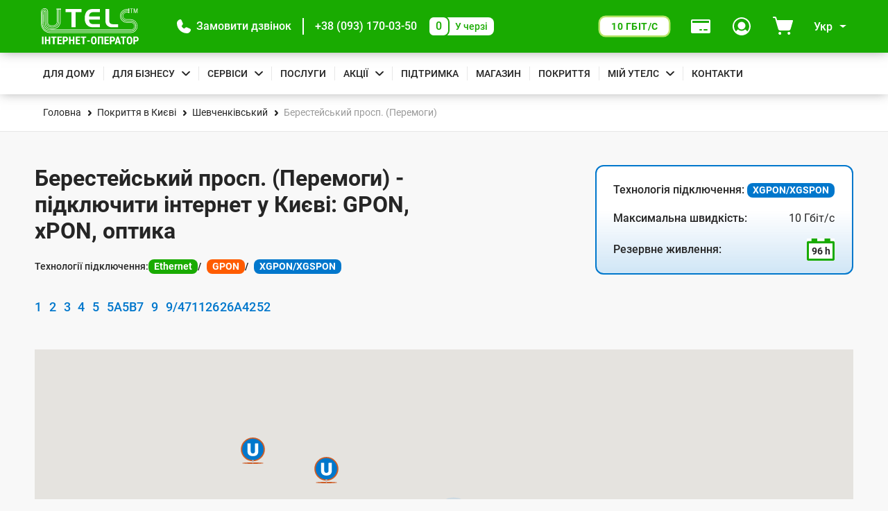

--- FILE ---
content_type: text/html; charset=UTF-8
request_url: https://utels.ua/coverage/shevchenkivskyi/peremohy-pr-t
body_size: 29408
content:
<!DOCTYPE html>
<html class="no-js page" lang="uk" prefix="og: https://ogp.me/ns#">
<head>
  <base href="https://utels.ua/">
  <meta charset="utf-8">
  
  
  
  
  
    
    
      <title>
      Берестейський просп. (Перемоги) - підключити інтернет у Києві від інтернет провайдера: GPON, xPON, оптика | UTELS
      </title>
       

  <meta name="viewport" content="width=device-width, initial-scale=1, shrink-to-fit=no">
  <meta name="MobileOptimized" content="320">
  <meta name="format-detection" content="telephone=no">
  
    
      <meta name="description" content="
        Підключити інтернет у Києві: Берестейський просп. (Перемоги). Найкращий оператор інтернету у столиці. Велика зона покриття. Дешеві тарифи з акційним підключенням. Сучасні технології та обладнання від найкращих виробників.
      "/>
      
       
 
  
  <meta name="robots" content="index,follow"/>
  
  <!-- OpenGraph microdata -->
  <meta property="og:url"           content="https://utels.ua/coverage/shevchenkivskyi/peremohy-pr-t">
  <meta property="og:type"          content="website">
  <meta property="og:site_name"     content="UTELS">
  <meta property="og:locale"        content="uk_UA">
  <meta property="og:image"         content="https://utels.ua/assets/images/opengraph/opengraph.png">
  <meta property="og:image:alt"     content="UTELS opengraph image">
  <meta property="og:image:width"   content="1140">
  <meta property="og:image:height"  content="600">
  
    
      <meta property="og:title"         content="
        Берестейський просп. (Перемоги) - підключити інтернет у Києві від інтернет провайдера: GPON, xPON, оптика | UTELS      
      " />
      
  
   
      <meta property="og:description"   content="
        Підключити інтернет у Києві: Берестейський просп. (Перемоги). Найкращий оператор інтернету у столиці. Велика зона покриття. Дешеві тарифи з акційним підключенням. Сучасні технології та обладнання від найкращих виробників.

      " />
    
  
  <link rel="canonical" href="https://utels.ua/coverage/shevchenkivskyi/peremohy-pr-t">
  
    <link rel="alternate" href="https://utels.ua/ru/coverage/shevchenkivskyi/peremohy-pr-t" hreflang="ru-ua">
<link rel="alternate" href="https://utels.ua/coverage/shevchenkivskyi/peremohy-pr-t" hreflang="uk-ua">
    <link rel="alternate" href="https://utels.ua/coverage/shevchenkivskyi/peremohy-pr-t" hreflang="x-default">
  
  
  <link rel="preload" href="/assets/fonts/roboto-v27-latin_cyrillic-700.woff2" as="font" type="font/woff2" crossorigin>
  <link rel="preload" href="/assets/fonts/roboto-v27-latin_cyrillic-500.woff2" as="font" type="font/woff2" crossorigin>
  <link rel="preload" href="/assets/fonts/roboto-v27-latin_cyrillic-regular.woff2" as="font" type="font/woff2" crossorigin>
  <link rel="preload" href="/assets/cache/styles-1-1755102707.min.css" as="style">
  <link rel="preload" href="/assets/js/script.min.js?v=1" as="script">
  <link href="/assets/cache/styles-1-1755102707.min.css" rel="stylesheet" media="screen">
    
  <link rel="stylesheet" href="/assets/css/styles-portal-xgpon.css?v=5">
 
  
  <script src="https://code.jquery.com/jquery-3.7.0.min.js" integrity="sha256-2Pmvv0kuTBOenSvLm6bvfBSSHrUJ+3A7x6P5Ebd07/g=" crossorigin="anonymous"></script>
  
  


  <link rel="apple-touch-icon" sizes="180x180" href="/assets/img/favicons/apple-touch-icon.png">
  <link rel="icon" type="image/png" sizes="32x32" href="/assets/img/favicons/favicon-32x32.png">
  <link rel="icon" type="image/png" sizes="16x16" href="/assets/img/favicons/favicon-16x16.png">
  <link rel="manifest" href="/assets/img/favicons/site.webmanifest">
  <link rel="mask-icon" href="/assets/img/favicons/safari-pinned-tab.svg" color="#41ab34">
  <link rel="shortcut icon" href="/assets/img/favicons/favicon.ico">
  <meta name="msapplication-TileColor" content="#00a300">
  <meta name="msapplication-config" content="/assets/img/favicons/browserconfig.xml">
  <meta name="theme-color" content="#ffffff">
  
  
  <script>
    (function(w,d,u){
      var s=d.createElement('script');s.async=true;s.src=u+'?'+(Date.now()/60000|0);
      var h=d.getElementsByTagName('script')[0];h.parentNode.insertBefore(s,h);
    })(window,document,'https://cdn.bitrix24.eu/b25581843/crm/site_button/loader_3_z4a4y2.js');
  </script>
    <!-- Google Tag Manager -->
  <script>(function(w,d,s,l,i){ w[l]=w[l]||[];w[l].push({ 'gtm.start':
  new Date().getTime(),event:'gtm.js' });var f=d.getElementsByTagName(s)[0],
  j=d.createElement(s),dl=l!='dataLayer'?'&l='+l:'';j.async=true;j.src=
  'https://www.googletagmanager.com/gtm.js?id='+i+dl;f.parentNode.insertBefore(j,f);
   })(window,document,'script','dataLayer','GTM-MKWVV3WS');</script>
  <!-- End Google Tag Manager -->
  
  
  
  
  
  <style>
    .coverage__type.xgpon {
    background-color: #0077cc;
    }
    .home-xgpon {
    color: #0077cc !important;
    }
    .home-rates-card__btn--xgpon {
    color: #0077cc;
    border-color: currentColor;
    }
    .home-rates-card__btn--xgpon:hover {
    color: #fff;
    background-color: #0077cc;
    border-color: #0077cc
    }
    .home-rates-card__input:checked+label.home-rates-card__btn--xgpon {
    color: #fff;
    background-color: #0077cc;
    border-color: #0077cc;
    }
    .coverage__connection.xgpon {
    background: -webkit-gradient(linear,left top,left bottom,color-stop(41.15%,rgba(255,255,255,0)),to(rgba(0,119,204,.19))),#fff;
    background: linear-gradient(180deg,rgba(255,255,255,0) 41.15%,rgba(0,119,204,.19) 100%),#fff;
    border-color: #0077cc;
    }
    @media (min-width: 1600px) {
      .page-header__right>*+* {
        margin-left: 12px;
      }
    }
    @media(max-width:480px){
      .offcanvas__gpon-btn{
        max-width: 330px;
      }
    }
  </style>
<link rel="stylesheet" href="/assets/components/ajaxform/css/default.css" type="text/css" />
</head>
<body>
<noscript>У вас відключений JavaScript. Приносимо наші вибачення, але це робить скрутним використання даного сайту!</noscript>

<!-- Google Tag Manager (noscript) -->
<noscript><iframe src="https://www.googletagmanager.com/ns.html?id=GTM-MKWVV3WS"
height="0" width="0" style="display:none;visibility:hidden"></iframe></noscript>
<!-- End Google Tag Manager (noscript) -->

  <div class="page__inner ">
    <div class="page__content">
      <div class="page-header__wrapper ">
        <header class="page-header" id="header">
          <div class="container  page-header__main">
            <div class="page-header__left">
              <a href="https://utels.ua/" class="logo logo--header" title="UTELS">
                <svg xmlns="http://www.w3.org/2000/svg" viewbox="0 0 487 180" role="img"><g class="logo"><path d="M172.11,94.41H152V19.3H122.63V3.43h79.09V19.3H172.11Z"/><path d="M293.4,3.17V19.05H261.69c-6.91,0-12.28,1.78-16.05,5.39S240,33.33,240,40.38H293.4V56.25H240c0,7.62,1.41,13,4.22,16.07s5.44,4.89,7.87,5.46a44,44,0,0,0,9.65.82H293.4V94.48H260.92a65.21,65.21,0,0,1-15.66-1.59,37,37,0,0,1-13-6.41A36.45,36.45,0,0,1,221.22,70.6,59.9,59.9,0,0,1,218,50.54l.25-5.46a43.37,43.37,0,0,1,1-9.65,72.08,72.08,0,0,1,2.55-8.89,38.59,38.59,0,0,1,3.58-7.37,45.24,45.24,0,0,1,6-7.11A23.69,23.69,0,0,1,241,6.29a62.07,62.07,0,0,1,10.55-2.48,74.3,74.3,0,0,1,9.91-.64Z"/><path d="M384.13,79.36V94.48H356.51A83.16,83.16,0,0,1,347,94a31.24,31.24,0,0,1-9-2.67,27.62,27.62,0,0,1-8.56-6A24.37,24.37,0,0,1,324,77.14a39.64,39.64,0,0,1-2.36-9.33A76.22,76.22,0,0,1,321,57.52V3.17h19.18V59a56.64,56.64,0,0,0,.45,6.42,16.45,16.45,0,0,0,2.62,7.36,11.47,11.47,0,0,0,6.39,4.95,34.47,34.47,0,0,0,11.51,1.65Z"/><path d="M447.1,54.73H428.05a17,17,0,1,1,0-33.9h6.33a3.4,3.4,0,1,0,.26-2.8H428a19.69,19.69,0,1,0,0,39.37H447a31.43,31.43,0,1,1,0,62.85H395.57l-349.15-.06c-24.11,0-43.8-19.17-43.8-43V17.21a14.71,14.71,0,0,1,29.41,0v53c0,8.38,4.35,18.41,25.06,18.41,14.84,0,25.2-9.08,25.2-22V6.79A3.33,3.33,0,0,0,84,3.87,3.47,3.47,0,0,0,80.56.44a3.43,3.43,0,0,0-3.45,3.43,3.36,3.36,0,0,0,2.36,3.18V66.67C79.47,78,70.2,86,57,86c-15,0-22.31-5.14-22.31-15.68V17.4C35,8.89,29.28,0,17.58,0h-.06A17.44,17.44,0,0,0,0,17.4V77.27c0,25.4,20.84,45.84,46.48,45.84H447.17a34.19,34.19,0,1,0-.07-68.38ZM447,62H427.86a24.38,24.38,0,0,1-24.49-24.19,24.38,24.38,0,0,1,24.49-24.19h6.78a3.37,3.37,0,0,0,3,1.84A3.47,3.47,0,0,0,441.09,12a3.42,3.42,0,0,0-6.65-1.14h-6.58a26.92,26.92,0,1,0,0,53.84H447a24.19,24.19,0,1,1,0,48.38H44.5C24.36,113.08,8,97.14,8,77.21V18.79s.07-1.08.13-1.33a9,9,0,0,1,8.82-7.68,9.34,9.34,0,0,1,5.37,1.78,8.24,8.24,0,0,1,3.58,6.73V70.16c0,15.87,11.32,25,31.08,25,14.64,0,30.56-8.57,32.6-25l.07-.39h.19V6.86a3.4,3.4,0,0,0,1.79-2.92A3.47,3.47,0,0,0,88.17.51a3.42,3.42,0,0,0-3.45,3.43A3.34,3.34,0,0,0,87,7.11v60c-.26,16.7-15.28,25.4-30.12,25.4-10.61,0-28.38-2.92-28.38-22.22V18.41a10.15,10.15,0,0,0-2.5-6.6,11.71,11.71,0,0,0-21,6.48v59c0,21.4,17.58,38.54,39.26,38.54H446.85A26.92,26.92,0,1,0,447,62ZM94.37,7.11l-.13,63.05c-1.72,18-16.17,30.16-36,30.16-14.07,0-23.66-2.86-29.35-8.64-4.8-4.89-7-12-6.65-21.71L22.19,18.1c0-2.1-1.28-4.51-4.93-4.51a4.91,4.91,0,0,0-5.18,4.82l-.25,58.86c0,16.89,16,31.37,34.4,31.37H447.1a19.69,19.69,0,1,0,0-39.37H428.05a31.43,31.43,0,1,1,0-62.86h7.1a3.3,3.3,0,0,0,2.49,1.15,3.47,3.47,0,0,0,3.45-3.43A3.47,3.47,0,0,0,437.64.7a3.36,3.36,0,0,0-3.32,3h-6.21a34.16,34.16,0,1,0,0,68.32h19.06a17,17,0,1,1,0,33.9H46.35c-16.62,0-31.77-13.52-31.77-28.69l.25-58.86a2.19,2.19,0,0,1,2.43-2.1c1.41,0,2.18.64,2.18,1.85l.06,51.8c-.38,10.42,2.05,18.16,7.42,23.62C33.18,100,43.16,103,58.18,103c21.29,0,36.89-13.14,38.75-32.76l.19-63.3a3.44,3.44,0,0,0,2-3A3.47,3.47,0,0,0,95.65.44,3.43,3.43,0,0,0,92.2,3.87,3.48,3.48,0,0,0,94.37,7.11Z"/><path d="M459.06,3h-5.95V23H450.3V3h-5.95V.51h14.71Zm7-2.47L472,18.79,477.86.51h3.64V23h-2.81V14.22l.25-8.76L473.06,23h-2.17L465,5.52l.26,8.7V23h-2.81V.51Z"/></g><g class="text"><path d="M12.53,179.43H4.67V140.82h7.86Zm33.82,0h-7.8V162.92H27v16.51H19.12V140.82H27v15.62H38.55V140.82h7.8ZM77,147.37H67.45v32.06H59.59V147.37H50.13v-6.55H77Zm24.62,15.3H89.45V173H103.9v6.48H81.58V140.82h22.25v6.55H89.45v9.14h12.21Zm14.64,3.17v13.59h-7.86V140.82h13.23a12.32,12.32,0,0,1,9.21,3.56,12.67,12.67,0,0,1,3.45,9.21c0,3.81-1.15,6.79-3.39,8.95s-5.37,3.3-9.4,3.3Zm0-6.47h5.37a4.26,4.26,0,0,0,3.45-1.47,6.27,6.27,0,0,0,1.22-4.25,7.62,7.62,0,0,0-1.28-4.57,3.92,3.92,0,0,0-3.39-1.71h-5.43v12Zm50.45,20.06H159V162.92H147.37v16.51h-7.86V140.82h7.86v15.62H159V140.82h7.8Zm26.4-16.76H180.94V173h14.45v6.48H173.07V140.82h22.25v6.55H180.94v9.14h12.21Zm32.42-15.3H216v32.06h-7.87V147.37h-9.46v-6.55h26.92Zm51.78,16.25c0,5.2-1.21,9.2-3.7,12.06S267.76,180,263.42,180s-7.8-1.4-10.3-4.25-3.77-6.8-3.77-11.94v-6.6c0-5.34,1.22-9.46,3.71-12.45s5.88-4.44,10.29-4.44,7.74,1.46,10.23,4.38,3.77,7.05,3.77,12.32Zm-7.86-6.48c0-3.49-.51-6.09-1.47-7.74a5.54,5.54,0,0,0-9.27-.07c-1,1.65-1.54,4.13-1.54,7.49v6.86c0,3.37.52,5.84,1.54,7.5a5.22,5.22,0,0,0,4.73,2.41,4.93,4.93,0,0,0,4.54-2.35c1-1.59,1.53-4,1.53-7.3v-6.8Zm40.73,22.29h-7.8V147.37H290.91v32.06H283V140.82h27.24v38.61Zm26.4-16.76H324.41V173h14.45v6.48H316.55V140.82H338.8v6.55H324.41v9.14h12.21Zm14.64,3.17v13.59H343.4V140.82h13.23a12.32,12.32,0,0,1,9.21,3.56,12.67,12.67,0,0,1,3.45,9.21c0,3.81-1.15,6.79-3.39,8.95s-5.37,3.3-9.39,3.3Zm0-6.47h5.37a4.26,4.26,0,0,0,3.46-1.47,6.27,6.27,0,0,0,1.21-4.25,7.62,7.62,0,0,0-1.28-4.57,3.92,3.92,0,0,0-3.39-1.71H351.2v12Zm37,12.18H377.61l-2.05,7.88h-8.31l12.15-38.61h7.16l12.21,38.61h-8.38Zm-9-6.53h7.29l-3.65-13.78Zm45.07-17.65h-9.59v32.06h-7.86V147.37h-9.46v-6.55h26.91Zm31.14,16.25c0,5.2-1.22,9.2-3.71,12.06S445.89,180,441.54,180s-7.8-1.4-10.29-4.25-3.77-6.8-3.77-11.94v-6.6c0-5.34,1.21-9.46,3.7-12.45s5.89-4.44,10.3-4.44a12.72,12.72,0,0,1,10.23,4.38c2.49,2.92,3.77,7.05,3.77,12.32Zm-7.86-6.48c0-3.49-.52-6.09-1.48-7.74a5.54,5.54,0,0,0-9.27-.07c-1,1.65-1.53,4.13-1.53,7.49v6.86c0,3.37.51,5.84,1.53,7.5a5.23,5.23,0,0,0,4.73,2.41,4.92,4.92,0,0,0,4.54-2.35c1-1.59,1.54-4,1.54-7.3v-6.8Zm21.35,8.7v13.59h-7.86V140.82h13.23a12.32,12.32,0,0,1,9.21,3.56,12.67,12.67,0,0,1,3.45,9.21c0,3.81-1.15,6.79-3.39,8.95s-5.37,3.3-9.4,3.3Zm0-6.47h5.37a4.24,4.24,0,0,0,3.45-1.47,6.27,6.27,0,0,0,1.22-4.25,7.62,7.62,0,0,0-1.28-4.57,3.92,3.92,0,0,0-3.39-1.71h-5.43v12ZM243.34,166h-13v-6.16h13Z"/></g></svg>
              </a>
              <ul class="list-nostyled  page-header__phones">
                <li class="page-header__phone-item">
                  <a href="#orderCall" class="page-header__phone-link" data-bs-toggle="modal" role="button" title="Замовити дзвінок">
                    
                    <svg class="phone-icon" xmlns="http://www.w3.org/2000/svg" width="20" height="20" viewBox="0 0 25 25"  role="img" aria-hidden="true"><path id="phone" d="m24.73,17.63c-.21-.37-.54-.67-.94-.84l-5.87-2.51c-.31-.14-.66-.2-1-.16-.33.03-.65.15-.93.33l-3.13,2.09c-1.92-.93-3.47-2.47-4.41-4.39h0l2.11-3.15c.37-.56.43-1.27.17-1.89l-2.52-5.9c-.17-.4-.47-.73-.84-.94-.37-.22-.81-.32-1.24-.27C2.61.44-.03,3.45,0,7c.03,9.93,8.07,17.97,18,18,3.55.03,6.56-2.61,7-6.13.05-.43-.05-.87-.27-1.24Z"/><path id="line2" d="m15.7,2.93h0c3.11.83,5.54,3.27,6.37,6.38.07.25.24.47.47.6.23.13.5.17.76.1.25-.07.47-.23.6-.46.13-.23.17-.5.1-.76-1.03-3.8-3.99-6.76-7.79-7.79-.26-.07-.53-.03-.76.11-.23.13-.39.35-.46.6-.15.53.17,1.08.7,1.23,0,0,0,0,0,0h0Z"/><path id="line1" d="m14.66,6.8c1.73.46,3.08,1.81,3.54,3.54.14.54.69.86,1.23.72s.86-.69.72-1.23c-.64-2.45-2.55-4.36-5-5-.26-.07-.53-.03-.76.1-.23.13-.4.35-.47.61-.07.25-.03.52.1.75.13.26.37.44.65.51Z"/></svg>
                    <script>
                      document.addEventListener('DOMContentLoaded', function () {
                        const phoneIcon = document.querySelector('.phone-icon');
        
                        function animateLines() {
                          setTimeout(() => {
                            phoneIcon.classList.add('line1-visible');
                            setTimeout(() => {
                              phoneIcon.classList.add('line2-visible');
                              setTimeout(() => {
                                phoneIcon.classList.remove('line1-visible', 'line2-visible');
                              }, 1500); // Время видимости обеих линий
                            }, 300); // Задержка перед появлением второй линии
                          }, 1800); // Задержка перед появлением первой линии (2000 + 200 мс)
                        }
        
                        function startAnimation() {
                          animateLines();
                          setInterval(animateLines, 4200); // Повтор анимации каждые 4.2 секунды (4 секунды анимации + 0.2 секунды паузы)
                        }
        
                        startAnimation();
                      });
                    </script>
                    <span class="page-header__btn-text  page-header__btn-text--phone">
                     Замовити дзвінок
                    </span>
                  </a>
                </li>
                <li class="page-header__phone-item">
                  <a href="tel:+380931700350" class="page-header__phone-link">+38 (093) 170-03-50</a>
                </li>
                <li class="page-header__phone-item  page-header__phone-item--queue">
                  <div class="page-header__queue">
                    <span class="page-header__queue-num"><span>0</span></span>
                    <span class="page-header__queue-text"><span>У черзі</span></span>
                  </div>
                </li>
              </ul>
            </div>
            <div class="page-header__right">

    
    

              
              <a href="connect/xgpon" class="page-header__btn  page-header__btn--gpon" title="Підключити XGPON 10 Гбіт/с">
                <span class="page-header__gpon" style="min-width:99px">10 Гбіт/с</span>
              </a>
              
             
              <a href="support/payments" class="page-header__btn" title="Способи оплати">
                <svg width="28" height="20" role="img" aria-hidden="true"><use xmlns:xlink="http://www.w3.org/1999/xlink" xlink:href="/assets/img/sprite-svg.svg#payment-card"/></svg>
                <span class="page-header__btn-text">Способи оплати</span>
              </a>
              
              
              <a href="https://stat.utels.ua" class="page-header__btn" title="Особистий кабінет" target="_blank">
                <svg width="26" height="26" role="img" aria-hidden="true"><use xmlns:xlink="http://www.w3.org/1999/xlink" xlink:href="/assets/img/sprite-svg.svg#user-profile"/></svg>
                <span class="page-header__btn-text">Профіль</span>
              </a>
              
              
              <div class="page-header__mini-cart">
                <button id="showCartBtn" class="page-header__btn  page-header__btn--cart" type="button" data-bs-toggle="collapse" data-bs-target="#mini-cart" aria-expanded="false" aria-controls="mini-cart" title="Кошик">
                  <span style="position: relative;">
                    <svg width="29" height="26" role="img" aria-hidden="true">
                      <use xmlns:xlink="http://www.w3.org/1999/xlink" xlink:href="/assets/img/sprite-svg.svg#cart"/>
                    </svg>
                    <span id="cart-total" class="page-header__mini-cart-badge">0</span>
                  </span>
                  <span class="page-header__btn-text">Кошик</span>
                </button>
                <div id="mini-cart">

</div>
              </div>
              
              
              
              <div class="dropdown lang-switcher">
                <button class="page-header__btn dropdown-toggle" type="button" id="lang-switcher" data-bs-toggle="dropdown" aria-expanded="false" data-bs-offset="0,0">
                  <span class="lang-switcher__text">Укр</span>
                </button>
                <ul class="dropdown-menu" aria-labelledby="lang-switcher">
                  <li class="lang-switcher__item  ru">
  <a href="https://utels.ua/ru/coverage/shevchenkivskyi/peremohy-pr-t" class="lang-switcher__link">
    Рус
  </a>
</li>
                </ul>
              </div>
              <button id="burger" class="burger" type="button" aria-label="Кнопка мобільного меню" data-bs-toggle="offcanvas" data-bs-target="#mobMenu" aria-controls="mobMenu"><span></span></button>
            </div>
          </div>
          
          <div class="page-header__menu">
             <nav id="main-nav" class="container  main-nav">
                <ul class="list-nostyled  main-nav__list"><li class="main-nav__item">
                      <a class="main-nav__link" href="rates-home-users" >Для дому</a>
                      
                    </li><li class="main-nav__item  main-nav__item--has-children">
                      <a href="for-business"  class="main-nav__link  main-nav__link--arrow" >Для бізнесу</a>
                      <ul class="list-nostyled  main-nav__sublist"><li>
                      <a href="for-business/internet"  >Інтернет для бізнесу</a>
                      
                    </li><li>
                      <a href="for-business/data-tsentr"  >Дата-центр</a>
                      
                    </li><li>
                      <a href="for-business/ofisni-merezhi"  >Офісні мережі (СКС)</a>
                      
                    </li><li>
                      <a href="for-business/dlia-zakhodiv"  >Wi-Fi для заходів</a>
                      
                    </li><li>
                      <a href="for-business/kanaly-peredachi-danykh"  >Канали передачі даних</a>
                      
                    </li><li>
                      <a href="for-business/systemy-kontroliu-dostupu"  >Системи контролю доступу</a>
                      
                    </li><li>
                      <a href="for-business/zabudovnykam"  >Для забудовників</a>
                      
                    </li><li>
                      <a href="for-business/budivnytstvo-volz"  >Будівництво ВОЛЗ</a>
                      
                    </li></ul>
                    </li><li class="main-nav__item  main-nav__item--has-children">
                      <a href="servisy"  class="main-nav__link  main-nav__link--arrow" >Сервіси</a>
                      <ul class="list-nostyled  main-nav__sublist"><li>
                      <a href="servisy/utels-tv"  >Телебачення UTELS.TV</a>
                      
                    </li><li>
                      <a href="servisy/smart-house"  >Розумний будинок (IoT)</a>
                      
                    </li><li>
                      <a href="servisy/dtektor-svitlobot"  >СвітлоБот "ДТЕКтор"</a>
                      
                    </li><li>
                      <a href="servisy/videosposterezhennia"  >Відеоспостереження</a>
                      
                    </li></ul>
                    </li><li class="main-nav__item">
                      <a class="main-nav__link" href="services" >Послуги</a>
                      
                    </li><li class="main-nav__item  main-nav__item--has-children">
                      <a href="special-offer"  class="main-nav__link  main-nav__link--arrow" >Акції</a>
                      <ul class="list-nostyled  main-nav__sublist"><li>
                      <a href="special-offer/pro100"  >«PRO100»</a>
                      
                    </li><li>
                      <a href="special-offer/test-drive"  >«Тест-драйв»</a>
                      
                    </li><li>
                      <a href="special-offer/remont"  >«Ремонт»</a>
                      
                    </li><li>
                      <a href="special-offer/lehkyy-perekhid"  >«Легкий перехід»</a>
                      
                    </li><li>
                      <a href="special-offer/«trade-in»"  >«Trade-in»</a>
                      
                    </li><li>
                      <a href="special-offer/susid"  >«Запроси сусіда»</a>
                      
                    </li><li>
                      <a href="special-offer/10-2"  >Програма лояльності «10+2»</a>
                      
                    </li><li>
                      <a href="special-offer/internet-domofon"  >«Інтернет + домофон»</a>
                      
                    </li></ul>
                    </li><li class="main-nav__item">
                      <a class="main-nav__link" href="support" >Підтримка</a>
                      
                    </li><li class="main-nav__item">
                      <a class="main-nav__link" href="obladanannia" >Магазин</a>
                      
                    </li><li class="main-nav__item">
                      <a class="main-nav__link" href="coverage-total" >Покриття</a>
                      
                    </li><li class="main-nav__item  main-nav__item--has-children">
                      <a href="my-utels"  class="main-nav__link  main-nav__link--arrow" >Мій УТЕЛС</a>
                      <ul class="list-nostyled  main-nav__sublist"><li>
                      <a href="my-utels/about"  >Про компанію</a>
                      
                    </li><li>
                      <a href="my-utels/charity"  >Благодійність</a>
                      
                    </li><li>
                      <a href="my-utels/news"  >Новини</a>
                      
                    </li><li>
                      <a href="my-utels/korysni-statti"  >Корисні статті</a>
                      
                    </li><li>
                      <a href="my-utels/vacancies"  >Вакансії</a>
                      
                    </li><li>
                      <a href="my-utels/reviews"  >Відгуки</a>
                      
                    </li><li>
                      <a href="my-utels/docs"  >Документи</a>
                      
                    </li><li>
                      <a href="https://stat.utels.ua/cgi-bin/stat.pl"  target="_blank" rel="nofollow noopener">Особистий кабінет</a>
                      
                    </li></ul>
                    </li><li class="main-nav__item">
                      <a class="main-nav__link" href="contacts" >Контакти</a>
                      
                    </li></ul>
              <div class="container contact-widget__wrapper">
                
              </div>
            </nav>
          </div>
          
        </header>
      </div>
     
      
  <nav class="container breadcrumbs" aria-label="Хлібні крихти">
  <ol class="list-nostyled breadcrumbs__list" itemscope itemtype="https://schema.org/BreadcrumbList" aria-labelledby="breadcrumbs"><li class="breadcrumbs__item" itemprop="itemListElement" itemscope itemtype="https://schema.org/ListItem">
    <a itemprop="item" href="/" class="breadcrumbs__link">
      <span itemprop="name">Головна</span>
      <meta itemprop="position" content="1">
    </a>
  </li>
<li class="breadcrumbs__item" itemprop="itemListElement" itemscope itemtype="https://schema.org/ListItem">
    <a itemprop="item" href="coverage" class="breadcrumbs__link">
      <span itemprop="name">Покриття в Києві</span>
      <meta itemprop="position" content="2">
    </a>
  </li>
<li class="breadcrumbs__item" itemprop="itemListElement" itemscope itemtype="https://schema.org/ListItem">
    <a itemprop="item" href="coverage/shevchenkivskyi" class="breadcrumbs__link">
      <span itemprop="name">Шевченківський</span>
      <meta itemprop="position" content="3">
    </a>
  </li>
<li class="breadcrumbs__item" itemprop="itemListElement" itemscope itemtype="https://schema.org/ListItem">
    <span class="breadcrumbs__link  breadcrumbs__link--current" aria-current="page">
      <span itemprop="name">Берестейський просп. (Перемоги)</span>
      <meta itemprop="position" content="4">
    </span>
  </li></ol>
</nav>


  <main>
    <div class="container  coverage">
      <div class="row  coverage__header">
        <div class="coverage__header-col">
          <h1 class="coverage__title" id="labelId">
            
             
                Берестейський просп. (Перемоги) - підключити інтернет у Києві: GPON, xPON, оптика
                
              
          </h1>
          
           
            
            <div class="coverage__legend-wrapper" style="margin-bottom: 24px;">
  <p class="coverage__legend">Технології підключення:
    <span class="coverage__type">Ethernet</span>
    <span class="coverage__type  gpon">GPON</span>   
    <span class="coverage__type  xgpon">XGPON/XGSPON</span>   
    
  </p>
</div>            
            
          <ul class="list-nostyled  coverage__street-list" style="display:flex; flex-wrap:wrap; gap:0 1em; columns:auto;"><li class="" style="flex: 0 1 auto; width:auto;"><a href="coverage/shevchenkivskyi/peremohy-pr-t/1" class="home-xgpon" style="font-size:18px;">1</a><ul class=""></ul></li><li class="" style="flex: 0 1 auto; width:auto;"><a href="coverage/shevchenkivskyi/peremohy-pr-t/2" class="home-xgpon" style="font-size:18px;">2</a><ul class=""></ul></li><li class="" style="flex: 0 1 auto; width:auto;"><a href="coverage/shevchenkivskyi/peremohy-pr-t/3" class="home-xgpon" style="font-size:18px;">3</a><ul class=""></ul></li><li class="" style="flex: 0 1 auto; width:auto;"><a href="coverage/shevchenkivskyi/peremohy-pr-t/4" class="home-xgpon" style="font-size:18px;">4</a><ul class=""></ul></li><li class="" style="flex: 0 1 auto; width:auto;"><a href="coverage/shevchenkivskyi/peremohy-pr-t/5" class="home-xgpon" style="font-size:18px;">5</a><ul class=""></ul></li><li class="" style="flex: 0 1 auto; width:auto;"><a href="coverage/shevchenkivskyi/peremohy-pr-t/5a" class="home-xgpon" style="font-size:18px;">5а</a><ul class=""></ul></li><li class="" style="flex: 0 1 auto; width:auto;"><a href="coverage/shevchenkivskyi/peremohy-pr-t/5v" class="home-xgpon" style="font-size:18px;">5в</a><ul class=""></ul></li><li class="" style="flex: 0 1 auto; width:auto;"><a href="coverage/shevchenkivskyi/peremohy-pr-t/7" class="home-xgpon" style="font-size:18px;">7</a><ul class=""></ul></li><li class="" style="flex: 0 1 auto; width:auto;"><a href="coverage/shevchenkivskyi/peremohy-pr-t/dim-9" class="home-xgpon" style="font-size:18px;">9</a><ul class=""></ul></li><li class="" style="flex: 0 1 auto; width:auto;"><a href="coverage/shevchenkivskyi/peremohy-pr-t/9-47" class="home-xgpon" style="font-size:18px;">9/47</a><ul class=""></ul></li><li class="" style="flex: 0 1 auto; width:auto;"><a href="coverage/shevchenkivskyi/peremohy-pr-t/11" class="home-xgpon" style="font-size:18px;">11</a><ul class=""></ul></li><li class="" style="flex: 0 1 auto; width:auto;"><a href="coverage/shevchenkivskyi/peremohy-pr-t/26" class="home-xgpon" style="font-size:18px;">26</a><ul class=""></ul></li><li class="" style="flex: 0 1 auto; width:auto;"><a href="coverage/shevchenkivskyi/peremohy-pr-t/26a" class="home-xgpon" style="font-size:18px;">26а</a><ul class=""></ul></li><li class="" style="flex: 0 1 auto; width:auto;"><a href="coverage/shevchenkivskyi/peremohy-pr-t/42" class="home-xgpon" style="font-size:18px;">42</a><ul class=""></ul></li><li class="" style="flex: 0 1 auto; width:auto;"><a href="coverage/shevchenkivskyi/peremohy-pr-t/52-1" class="home-xgpon" style="font-size:18px;">52</a><ul class=""></ul></li></ul>
          
            
          
          
        </div>
      
        
        
        
        <div class="coverage__connection-col">
          <div class="coverage__connection  xgpon">
            <table class="table  coverage__table">
              <tr>
                <th>Технологія підключення:</th>
                <td><span class="coverage__type  xgpon">
                XGPON/XGSPON
                </span></td>
              </tr>
              
              <tr>
                <th>Максимальна швидкість:</th>
                <td><span>10 Гбіт/с</span></td>
              </tr>
              
              <tr>
                <th>Резервне живлення:</th>
                <td><span class="coverage__battery"><span>96&thinsp;h</span></span></td>
              </tr>
            </table>
          </div>
        </div>  
        
      </div>
    
      
      
      <section class="coverage__map-wrapper">
        <h2 class="visually-hidden">
          Карта покриття послугою підключення до мережі Інтернет від компанії Utels
        </h2>
        <div id="map" class="coverage__map" style="background-color: #ffffff"></div>
      </section>
      
      
      
      
    </div>
  </main>
  
  <section class="container  home-rates-card__wrapper  home-rates-card__wrapper--aside">
  
  <div class="home-rates-card__section-intro">
    <h2 class="home-rates-card__section-title">
      Тарифи для дому
    </h2>
    <p class="h5 home-rates-card__section-descr">
      Безлімітний інтернет та інтерактивне телебачення
    </p>
  </div>
  
  <ul class="list-nostyled  tarif-switcher" id="tarifTab" role="tablist">
  <li class="tarif-switcher__item" role="presentation">
      <button class="btn  tarif-switcher__btn  active" id="apartment" data-bs-toggle="tab" data-bs-target="#apartment-pane" role="tab" aria-controls="apartment-pane" aria-selected="true">
        <svg xmlns="http://www.w3.org/2000/svg" width="24" height="24" viewBox="0 0 24 24" aria-hidden="true"><path d="m22.47,20.25h-1.47v-10.5c0-.4-.16-.78-.44-1.06-.28-.28-.66-.44-1.06-.44h-4.13c-.1,0-.19.04-.27.11-.07.07-.11.17-.11.27v11.63h-1.5V3.79c0-.23-.05-.46-.15-.68-.1-.21-.25-.4-.43-.54-.25-.19-.55-.3-.87-.32-.32-.01-.63.08-.89.25L3.67,7.5c-.21.14-.37.32-.49.54-.12.22-.18.46-.18.71v11.5h-1.47c-.19,0-.38.07-.53.2-.14.13-.23.31-.25.5,0,.1,0,.21.04.3.03.1.09.19.16.26.07.08.16.13.25.18.09.04.2.06.3.06h21c.1,0,.2-.02.3-.06.09-.04.18-.1.25-.18.07-.07.12-.16.16-.26.03-.1.05-.2.04-.3-.02-.19-.11-.37-.25-.5-.14-.13-.33-.2-.53-.2Zm-15.35-2.25c0,.1-.02.2-.06.3-.04.09-.1.18-.18.25-.07.07-.16.12-.26.16-.1.03-.2.05-.3.04-.19-.02-.37-.11-.5-.25s-.2-.33-.2-.53v-1.45c0-.19.07-.38.2-.53.13-.14.31-.23.5-.25.1,0,.21,0,.3.04.1.03.19.09.26.16.07.07.13.16.18.25.04.09.06.2.06.3v1.5Zm0-5.25c0,.1-.02.2-.06.3-.04.09-.1.18-.18.25-.07.07-.16.12-.26.16-.1.03-.2.05-.3.04-.19-.02-.37-.11-.5-.25s-.2-.33-.2-.53v-1.45c0-.19.07-.38.2-.53.13-.14.31-.23.5-.25.1,0,.21,0,.3.04.1.03.19.09.26.16.07.07.13.16.18.25.04.09.06.2.06.3v1.5Zm3.75,5.25c0,.1-.02.2-.06.3-.04.09-.1.18-.18.25-.07.07-.16.12-.26.16-.1.03-.2.05-.3.04-.19-.02-.37-.11-.5-.25-.13-.14-.2-.33-.2-.52v-1.45c0-.19.07-.38.2-.52.13-.14.31-.23.5-.25.1,0,.21,0,.3.04s.19.09.26.16c.07.07.13.16.18.25.04.09.06.2.06.3v1.5Zm0-5.25c0,.1-.02.2-.06.3-.04.09-.1.18-.18.25s-.16.12-.26.16c-.1.03-.2.05-.3.04-.19-.02-.37-.11-.5-.25-.13-.14-.2-.33-.2-.52v-1.45c0-.19.07-.38.2-.52.13-.14.31-.23.5-.25.1,0,.21,0,.3.04s.19.09.26.16c.07.07.13.16.18.25.04.09.06.2.06.3v1.5Z"></path></svg>
        <span>Багатоквартирні будинки</span>
      </button>
    </li>
    <li class="tarif-switcher__item" role="presentation">
      <button class="btn  tarif-switcher__btn" id="privat" data-bs-toggle="tab" data-bs-target="#privat-pane" role="tab" aria-controls="privat-pane" aria-selected="false">
        <svg xmlns="http://www.w3.org/2000/svg" width="24" height="24" viewBox="0 0 24 24" aria-hidden="true"><path d="m23.03,19.72c-.14-.14-.33-.22-.53-.22h-1.5v-8.67c0-.21-.04-.41-.13-.6-.08-.19-.21-.36-.36-.5l-7.5-7.08s0,0-.01-.01c-.28-.25-.64-.39-1.01-.39s-.73.14-1.01.39h-.01s-7.49,7.09-7.49,7.09c-.15.14-.27.31-.36.5-.08.19-.13.4-.13.6v8.67h-1.5c-.2,0-.39.08-.53.22-.14.14-.22.33-.22.53s.08.39.22.53c.14.14.33.22.53.22h21c.2,0,.39-.08.53-.22.14-.14.22-.33.22-.53s-.08-.39-.22-.53Zm-8.78-.22h-4.5v-4.5c0-.2.08-.39.22-.53.14-.14.33-.22.53-.22h3c.2,0,.39.08.53.22.14.14.22.33.22.53v4.5Z"></path></svg>
        <span>Приватний сектор</span>
      </button>
    </li>
</ul>  
  <div class="tab-content">
    
    <div class="tab-pane fade show active" id="apartment-pane" role="tabpanel" aria-labelledby="apartment" tabindex="0">
      <div class="home-rates-card__slider"><article class="carousel-cell  home-rates-card  shk-item">
  <header class="home-rates-card__header">
    <h2 class="h3  home-rates-card__title">
      <span class="visually-hidden">Тариф</span>
      STANDART
    </h2>
    
    
    <!--atom-->
    
    
  </header>
  <div class="home-rates-card__inner"><div class="home-rates-card__face  home-rates-card__face--front">
  <div class="home-rates-card__img-wrapper" style="padding: 0;position: relative;">

    <!--  -->  
    
        <img src="/assets/images/home_rate_icons/standart-autumn-proection-smuth.svg" class="home-rates-card__img-main" alt="STANDART" width="300px" height="155px" loading="lazy" decoding="async" style="width:100%;height:auto;">
    
    
    
    
  </div>
  <ul class="list-nostyled  home-rates-card__option  home-rates-card__option--ip">
    <li class="home-rates-card__option-item home-rates-card__option-item--empty">
      <span aria-hidden="true">Статичний IP</span>
    </li>
    <li class="home-rates-card__option-item home-rates-card__option-item--available">
      <span>Резервне живлення до 72 годин</span>
    </li>
  </ul>
  <section class="home-rates-card__tv-options">
    <h3 class="visually-hidden">
      Тип пакету інтерактивного телебачення
    </h3>
    <div class="home-rates-card__tv-title" role="presentation">
      <img src="/assets/images/home_rate_icons/gtv-1-02.svg" alt="Значок телевізора" width="32" height="31">
      <a href="servisy/utels-tv" target="_blank" style="margin-left:12px; font-size:14px; font-weight:500; color:currentColor;">
        Телебачення
        UTELS.TV
      </a>
    </div>
    <ul class="list-nostyled  home-rates-card__option">
      <!--<li class="home-rates-card__option-item home-rates-card__option-item--empty">
        <span aria-hidden="true">Пакет «Standart»</span>
      </li>-->
      <li class="home-rates-card__option-item home-rates-card__option-item--available">
        <span aria-hidden="true">Пакет «Premium + HD»</span>
      </li>
      <li class="home-rates-card__option-item home-rates-card__option-item--available">
        <span aria-hidden="true">Пауза та запис ефіру</span>
      </li>
      <!-- <li class="home-rates-card__option-item home-rates-card__option-item--available">
        <span aria-hidden="true">Запис ефіру</span>
      </li> -->
    </ul>
  </section>
  
  <div class="home-rates-card__order">
    <form id="shk-form-64" class="home-rates-card__order-form" action="coverage/shevchenkivskyi/peremohy-pr-t" method="post">
      <input type="hidden" name="item_id" value="64">
      <input type="hidden" name="item_name" value="STANDART">
      <input type="hidden" name="item_brand" value="UTELS">
      <input type="hidden" name="category_id" value="11">
      <input type="hidden" name="category_name" value="Для дому">
      <input type="hidden" name="type" value="shop">
      <input type="hidden" name="item_variant" value="Base">
      <input type="hidden" name="connecType" value="">
      
      <input type="number" class="form-control  visually-hidden" value="1" min="1" step="1" name="count" hidden>

      <input
        type="hidden" 
        name="selected_rate" 
        value="STANDART">
      <input class="selected-connection" type="hidden" name="selected-connection" value="base">
      
      <!--<fieldset>
        <legend class="visually-hidden">Медіасервіс Megogo</legend>
        <div class="megogo-select">
          <div class="megogo-select__switcher">
            <span class="megogo-select__name">Megogo</span>
            <div class="field-toggler">
              <div class="field-toggler__input-wrap">
                <label class="field-toggler__name">
                  <input class="field-toggler__input" type="checkbox" name="megogo" value="0">
                  <span class="field-toggler__name-text">
                    <span class="visually-hidden">Вибрати</span>
                  </span>
                </label>
              </div>
            </div>
          </div>
          <label class="field-select">
            <span class="field-select__name  visually-hidden">Виберіть передплату</span>
            <span class="field-select__select-wrap">
              
            </span>
          </label>
          <input class="megogo-select__rate" type="hidden" name="megogo-rate" value="">
        </div>
      </fieldset>-->
      
      <fieldset>
        <legend class="visually-hidden">Варіанти підключення</legend>
        <div class="home-rates-card__connect-options">
          <span class="home-rates-card__options-text">Підключення:</span>
          
          <div class="home-rates-card__input-wrapper">
  <input 
    id="ethernet-standart" 
    class="visually-hidden  home-rates-card__input" 
    type="radio" 
    name="standart" 
    value="1"
    checked
  >
  <label 
    for="ethernet-standart" 
    class="home-rates-card__btn  ">
    Ethernet
  </label>
  <input type="hidden" class="selected-connection" name="selected-connection" value="Ethernet">
</div><div class="home-rates-card__input-wrapper">
  <input 
    id="gpon-standart" 
    class="visually-hidden  home-rates-card__input" 
    type="radio" 
    name="standart" 
    value="1"
    
  >
  <label 
    for="gpon-standart" 
    class="home-rates-card__btn  home-rates-card__btn--vip ">
    GPON
  </label>
  
</div>

          <div class="home-rates-card__input-wrapper">
            <button class="home-rates-card__btn  home-rates-card__btn--info" type="button">
              <span class="visually-hidden">Дізнатися подробиці про варіанти підключення</span>
              <svg width="20" height="20" aria-hidden="true"><use xmlns:xlink="http://www.w3.org/1999/xlink" xlink:href="/assets/img/sprite-svg.svg#question-outline"/></svg>
            </button>
          </div>
        </div>
        
        <div class="home-rates-card__price-wrapper">
          <div class="home-rates-card__price-num" style="color:#ff5c00;">
            <span class="shk-price">100</span>
          </div>
          
          <div class="home-rates-card__price-inner">
            <div class="home-rates-card__add-price  1">
              +&thinsp;підключення 
              <span>1</span>&thinsp;₴
            </div>
            <div class="home-rates-card__period">
              
              <span class="home-rates-card__old-price">299</span>
              
              <span class="shk-currency">₴&thinsp;/&thinsp;місяць</span>
            </div>
          </div>
        </div>
      </fieldset>
      <fieldset>
        <legend class="visually-hidden">Управління замовленням</legend>
        <div class="home-rates-card__ctrls-group">
          <div class="home-rates-card__ctrls">
            <button class="btn  modal-open" type="button" data-bs-toggle="modal" data-bs-target="#orderModal" 
                    data-bs-whatever="Тариф «STANDART»">
              <span>Замовити</span>
            </button>
            
            <button class="btn btn--icon btn--black btn--norotate btn--textless" type="submit" name="submit_button">
              <svg width="22" height="20"><use xmlns:xlink="http://www.w3.org/1999/xlink" xlink:href="/assets/img/sprite-svg.svg#cart"/></svg>
              <span class="visually-hidden">Покласти до корзини</span>
            </button>
          </div>
        </div>
      </fieldset>
    </form>
  </div>
</div>

<div class="home-rates-card__face  home-rates-card__face--back">
  <div class="home-rates-card__img-speed  home-rates-card__img-speed--back">
    <div class="home-rates-card__speed  home-rates-card__speed--world">
      <img src="/assets/images/home_rate_icons/100mb-06.svg" alt="Циферблат показує швидкість з'єднання" width="52" height="52" loading="lazy" decoding="async">
      <span class="home-rates-card__speed-caption">Швидкість інтернету</span>
    </div>
    <!--<div class="home-rates-card__speed  home-rates-card__speed--ua">
      <img src="/assets/images/home_rate_icons/100mb-06.svg" alt="Циферблат показує швидкість з'єднання" width="52" height="52" loading="lazy" decoding="async">
      <span class="home-rates-card__speed-caption">Швидкість UA-IX</span>
    </div>-->
  </div>
  
  <section class="home-rates-card__connect-descr">
<h3 class="h5 home-rates-card__descr-title">Вартість підключення</h3>
<p>1 грн за умови передоплати за 6 місяців згідно регулярної вартості тарифного плану.</p>
<ul>
<li><strong>&laquo;GPON&raquo;</strong> &mdash; підключення оптичним кабелем. Сучасна технологія підключення. Інтернет, що працює без світла.</li>
</ul>
<p><strong>Резервне живлення</strong>: 72 години.</p>
<ul>
<li><strong>&laquo;Ethernet&raquo;</strong> &mdash; підключення восьмижильним кабелем преміальної якості.</li>
</ul>
<p><strong>Резервне живлення</strong>: 8-24 години.</p>
</section>
  
  <div class="home-rates-card__descr-btn">
    <button class="btn btn--return" type="button" style="width:100%;">Назад</button>
  </div>
</div></div>
</article>
<article class="carousel-cell  home-rates-card  shk-item">
  <header class="home-rates-card__header">
    <h2 class="h3  home-rates-card__title">
      <span class="visually-hidden">Тариф</span>
      GIGABIT
    </h2>
    
    
    <!--atom-->
    
    
  </header>
  <div class="home-rates-card__inner"><div class="home-rates-card__face  home-rates-card__face--front">
  <div class="home-rates-card__img-wrapper" style="padding: 0;position: relative;">

    <!--  -->  
    
        <img src="/assets/images/home_rate_icons/gigabit-autumn-proection-smuth.svg" class="home-rates-card__img-main" alt="GIGABIT" width="300px" height="155px" loading="lazy" decoding="async" style="width:100%;height:auto;">
    
    
    
    
  </div>
  <ul class="list-nostyled  home-rates-card__option  home-rates-card__option--ip">
    <li class="home-rates-card__option-item home-rates-card__option-item--available">
      <span aria-hidden="true">Статичний IP</span>
    </li>
    <li class="home-rates-card__option-item home-rates-card__option-item--available">
      <span>Резервне живлення до 72 годин</span>
    </li>
  </ul>
  <section class="home-rates-card__tv-options">
    <h3 class="visually-hidden">
      Тип пакету інтерактивного телебачення
    </h3>
    <div class="home-rates-card__tv-title" role="presentation">
      <img src="/assets/images/home_rate_icons/gtv-1-02.svg" alt="Значок телевізора" width="32" height="31">
      <a href="servisy/utels-tv" target="_blank" style="margin-left:12px; font-size:14px; font-weight:500; color:currentColor;">
        Телебачення
        UTELS.TV
      </a>
    </div>
    <ul class="list-nostyled  home-rates-card__option">
      <!--<li class="home-rates-card__option-item home-rates-card__option-item--available">
        <span aria-hidden="true">Пакет «Standart»</span>
      </li>-->
      <li class="home-rates-card__option-item home-rates-card__option-item--available">
        <span aria-hidden="true">Пакет «Premium + HD»</span>
      </li>
      <li class="home-rates-card__option-item home-rates-card__option-item--available">
        <span aria-hidden="true">Пауза та запис ефіру</span>
      </li>
      <!-- <li class="home-rates-card__option-item home-rates-card__option-item--available">
        <span aria-hidden="true">Запис ефіру</span>
      </li> -->
    </ul>
  </section>
  
  <div class="home-rates-card__order">
    <form id="shk-form-66" class="home-rates-card__order-form" action="coverage/shevchenkivskyi/peremohy-pr-t" method="post">
      <input type="hidden" name="item_id" value="66">
      <input type="hidden" name="item_name" value="GIGABIT">
      <input type="hidden" name="item_brand" value="UTELS">
      <input type="hidden" name="category_id" value="11">
      <input type="hidden" name="category_name" value="Для дому">
      <input type="hidden" name="type" value="shop">
      <input type="hidden" name="item_variant" value="Base">
      <input type="hidden" name="connecType" value="">
      
      <input type="number" class="form-control  visually-hidden" value="1" min="1" step="1" name="count" hidden>

      <input
        type="hidden" 
        name="selected_rate" 
        value="GIGABIT">
      <input class="selected-connection" type="hidden" name="selected-connection" value="base">
      
      <!--<fieldset>
        <legend class="visually-hidden">Медіасервіс Megogo</legend>
        <div class="megogo-select">
          <div class="megogo-select__switcher">
            <span class="megogo-select__name">Megogo</span>
            <div class="field-toggler">
              <div class="field-toggler__input-wrap">
                <label class="field-toggler__name">
                  <input class="field-toggler__input" type="checkbox" name="megogo" value="0">
                  <span class="field-toggler__name-text">
                    <span class="visually-hidden">Вибрати</span>
                  </span>
                </label>
              </div>
            </div>
          </div>
          <label class="field-select">
            <span class="field-select__name  visually-hidden">Виберіть передплату</span>
            <span class="field-select__select-wrap">
              
            </span>
          </label>
          <input class="megogo-select__rate" type="hidden" name="megogo-rate" value="">
        </div>
      </fieldset>-->
      
      <fieldset>
        <legend class="visually-hidden">Варіанти підключення</legend>
        <div class="home-rates-card__connect-options">
          <span class="home-rates-card__options-text">Підключення:</span>
          
          <div class="home-rates-card__input-wrapper">
  <input 
    id="ethernet-hihabit" 
    class="visually-hidden  home-rates-card__input" 
    type="radio" 
    name="hihabit" 
    value="1"
    checked
  >
  <label 
    for="ethernet-hihabit" 
    class="home-rates-card__btn  ">
    Ethernet
  </label>
  <input type="hidden" class="selected-connection" name="selected-connection" value="Ethernet">
</div><div class="home-rates-card__input-wrapper">
  <input 
    id="gpon-hihabit" 
    class="visually-hidden  home-rates-card__input" 
    type="radio" 
    name="hihabit" 
    value="1"
    
  >
  <label 
    for="gpon-hihabit" 
    class="home-rates-card__btn  home-rates-card__btn--vip ">
    GPON
  </label>
  
</div>

          <div class="home-rates-card__input-wrapper">
            <button class="home-rates-card__btn  home-rates-card__btn--info" type="button">
              <span class="visually-hidden">Дізнатися подробиці про варіанти підключення</span>
              <svg width="20" height="20" aria-hidden="true"><use xmlns:xlink="http://www.w3.org/1999/xlink" xlink:href="/assets/img/sprite-svg.svg#question-outline"/></svg>
            </button>
          </div>
        </div>
        
        <div class="home-rates-card__price-wrapper">
          <div class="home-rates-card__price-num" style="color:#ff5c00;">
            <span class="shk-price">100</span>
          </div>
          
          <div class="home-rates-card__price-inner">
            <div class="home-rates-card__add-price  1">
              +&thinsp;підключення 
              <span>1</span>&thinsp;₴
            </div>
            <div class="home-rates-card__period">
              
              <span class="home-rates-card__old-price">399</span>
              
              <span class="shk-currency">₴&thinsp;/&thinsp;місяць</span>
            </div>
          </div>
        </div>
      </fieldset>
      <fieldset>
        <legend class="visually-hidden">Управління замовленням</legend>
        <div class="home-rates-card__ctrls-group">
          <div class="home-rates-card__ctrls">
            <button class="btn  modal-open" type="button" data-bs-toggle="modal" data-bs-target="#orderModal" 
                    data-bs-whatever="Тариф «GIGABIT»">
              <span>Замовити</span>
            </button>
            
            <button class="btn btn--icon btn--black btn--norotate btn--textless" type="submit" name="submit_button">
              <svg width="22" height="20"><use xmlns:xlink="http://www.w3.org/1999/xlink" xlink:href="/assets/img/sprite-svg.svg#cart"/></svg>
              <span class="visually-hidden">Покласти до корзини</span>
            </button>
          </div>
        </div>
      </fieldset>
    </form>
  </div>
</div>

<div class="home-rates-card__face  home-rates-card__face--back">
  <div class="home-rates-card__img-speed  home-rates-card__img-speed--back">
    <div class="home-rates-card__speed  home-rates-card__speed--world">
      <img src="/assets/images/home_rate_icons/1000mbit.svg" alt="Циферблат показує швидкість з'єднання" width="52" height="52" loading="lazy" decoding="async">
      <span class="home-rates-card__speed-caption">Швидкість інтернету</span>
    </div>
    <!--<div class="home-rates-card__speed  home-rates-card__speed--ua">
      <img src="/assets/images/home_rate_icons/1000mbit.svg" alt="Циферблат показує швидкість з'єднання" width="52" height="52" loading="lazy" decoding="async">
      <span class="home-rates-card__speed-caption">Швидкість UA-IX</span>
    </div>-->
  </div>
  
  <section class="home-rates-card__connect-descr">
<h3 class="h5 home-rates-card__descr-title">Вартість підключення</h3>
<p>1 грн за умови передоплати за 6 місяців згідно регулярної вартості тарифного плану.</p>
<ul>
<li><strong>&laquo;GPON&raquo;</strong> &mdash; підключення оптичним кабелем. Сучасна технологія підключення. Інтернет, що працює без світла.</li>
</ul>
<p><strong>Резервне живлення</strong>: 72 години.</p>
<ul>
<li><strong>&laquo;Ethernet&raquo;</strong> &mdash; підключення восьмижильним кабелем преміальної якості.</li>
</ul>
<p><strong>Резервне живлення</strong>: 8-24 години.</p>
</section>
  
  <div class="home-rates-card__descr-btn">
    <button class="btn btn--return" type="button" style="width:100%;">Назад</button>
  </div>
</div></div>
</article>
<article class="carousel-cell  home-rates-card  shk-item">
  <header class="home-rates-card__header">
    <h2 class="h3  home-rates-card__title">
      <span class="visually-hidden">Тариф</span>
      QUANTUM
    </h2>
    
    
    <!--atom-->
    
    <style>
    .home-rates-card__tag--atom{
      padding: 1.5px 0;
    }
    </style>
    <span class="home-rates-card__tag home-rates-card__tag--atom">
      <svg width="36" height="33" role="img"><use xmlns:xlink="http://www.w3.org/1999/xlink" xlink:href="/assets/img/sprite-svg-atom2.svg#atom"></use></svg>
    </span>
    
  </header>
  <div class="home-rates-card__inner"><div class="home-rates-card__face  home-rates-card__face--front">
  <div class="home-rates-card__img-wrapper" style="padding: 0;position: relative;">

    <!-- assets/images/xgpot/background-xgpon1.png 1-->  
    <img src="/assets/images/xgpot/xgponquantum-2500-kv-smuth.svg" class="home-rates-card__img-main" alt="QUANTUM" width="300px" height="155px" loading="lazy" decoding="async" style="width:100%;height:auto; position: absolute;">
      <img src="/assets/images/xgpot/background-xgpon1.png" class="home-rates-card__img-main home-rates-card__img-main--quantum-back" alt="" width="100%" height="auto" loading="lazy" decoding="async" style="width:100%;height:auto;">
    
    
    
  </div>
  <ul class="list-nostyled  home-rates-card__option  home-rates-card__option--ip">
    <li class="home-rates-card__option-item home-rates-card__option-item--available">
      <span aria-hidden="true">Статичний IP</span>
    </li>
    <li class="home-rates-card__option-item home-rates-card__option-item--available">
      <span>Резервне живлення до 96 годин</span>
    </li>
  </ul>
  <section class="home-rates-card__tv-options">
    <h3 class="visually-hidden">
      Тип пакету інтерактивного телебачення
    </h3>
    <div class="home-rates-card__tv-title" role="presentation">
      <img src="/assets/images/home_rate_icons/gtv-1-02.svg" alt="Значок телевізора" width="32" height="31">
      <a href="servisy/utels-tv" target="_blank" style="margin-left:12px; font-size:14px; font-weight:500; color:currentColor;">
        Телебачення
        UTELS.TV
      </a>
    </div>
    <ul class="list-nostyled  home-rates-card__option">
      <!--<li class="home-rates-card__option-item home-rates-card__option-item--available">
        <span aria-hidden="true">Пакет «Standart»</span>
      </li>-->
      <li class="home-rates-card__option-item home-rates-card__option-item--available">
        <span aria-hidden="true">Пакет «Premium + HD»</span>
      </li>
      <li class="home-rates-card__option-item home-rates-card__option-item--available">
        <span aria-hidden="true">Пауза та запис ефіру</span>
      </li>
      <!-- <li class="home-rates-card__option-item home-rates-card__option-item--available">
        <span aria-hidden="true">Запис ефіру</span>
      </li> -->
    </ul>
  </section>
  
  <div class="home-rates-card__order">
    <form id="shk-form-7847" class="home-rates-card__order-form" action="coverage/shevchenkivskyi/peremohy-pr-t" method="post">
      <input type="hidden" name="item_id" value="7847">
      <input type="hidden" name="item_name" value="QUANTUM">
      <input type="hidden" name="item_brand" value="UTELS">
      <input type="hidden" name="category_id" value="11">
      <input type="hidden" name="category_name" value="Для дому">
      <input type="hidden" name="type" value="shop">
      <input type="hidden" name="item_variant" value="Base">
      <input type="hidden" name="connecType" value="">
      
      <input type="number" class="form-control  visually-hidden" value="1" min="1" step="1" name="count" hidden>

      <input
        type="hidden" 
        name="selected_rate" 
        value="QUANTUM">
      <input class="selected-connection" type="hidden" name="selected-connection" value="base">
      
      <!--<fieldset>
        <legend class="visually-hidden">Медіасервіс Megogo</legend>
        <div class="megogo-select">
          <div class="megogo-select__switcher">
            <span class="megogo-select__name">Megogo</span>
            <div class="field-toggler">
              <div class="field-toggler__input-wrap">
                <label class="field-toggler__name">
                  <input class="field-toggler__input" type="checkbox" name="megogo" value="0">
                  <span class="field-toggler__name-text">
                    <span class="visually-hidden">Вибрати</span>
                  </span>
                </label>
              </div>
            </div>
          </div>
          <label class="field-select">
            <span class="field-select__name  visually-hidden">Виберіть передплату</span>
            <span class="field-select__select-wrap">
              
            </span>
          </label>
          <input class="megogo-select__rate" type="hidden" name="megogo-rate" value="">
        </div>
      </fieldset>-->
      
      <fieldset>
        <legend class="visually-hidden">Варіанти підключення</legend>
        <div class="home-rates-card__connect-options">
          <span class="home-rates-card__options-text">Підключення:</span>
          
          <div class="home-rates-card__input-wrapper">
  <input 
    id="xgpon/xgspon-quantum" 
    class="visually-hidden  home-rates-card__input" 
    type="radio" 
    name="quantum" 
    value="від 1"
    checked
  >
  <label 
    for="xgpon/xgspon-quantum" 
    class="home-rates-card__btn   home-rates-card__btn--xgpon">
    XGPON/XGSPON
  </label>
  <input type="hidden" class="selected-connection" name="selected-connection" value="XGPON/XGSPON">
</div>

          <div class="home-rates-card__input-wrapper">
            <button class="home-rates-card__btn  home-rates-card__btn--info" type="button">
              <span class="visually-hidden">Дізнатися подробиці про варіанти підключення</span>
              <svg width="20" height="20" aria-hidden="true"><use xmlns:xlink="http://www.w3.org/1999/xlink" xlink:href="/assets/img/sprite-svg.svg#question-outline"/></svg>
            </button>
          </div>
        </div>
        
        <div class="home-rates-card__price-wrapper">
          <div class="home-rates-card__price-num" style="color:#ff5c00;">
            <span class="shk-price">100</span>
          </div>
          
          <div class="home-rates-card__price-inner">
            <div class="home-rates-card__add-price  1">
              +&thinsp;підключення 
              <span>1</span>&thinsp;₴
            </div>
            <div class="home-rates-card__period">
              
              <span class="home-rates-card__old-price">649</span>
              
              <span class="shk-currency">₴&thinsp;/&thinsp;місяць</span>
            </div>
          </div>
        </div>
      </fieldset>
      <fieldset>
        <legend class="visually-hidden">Управління замовленням</legend>
        <div class="home-rates-card__ctrls-group">
          <div class="home-rates-card__ctrls">
            <button class="btn  modal-open" type="button" data-bs-toggle="modal" data-bs-target="#orderModal" 
                    data-bs-whatever="Тариф «QUANTUM»">
              <span>Замовити</span>
            </button>
            
            <button class="btn btn--icon btn--black btn--norotate btn--textless" type="submit" name="submit_button">
              <svg width="22" height="20"><use xmlns:xlink="http://www.w3.org/1999/xlink" xlink:href="/assets/img/sprite-svg.svg#cart"/></svg>
              <span class="visually-hidden">Покласти до корзини</span>
            </button>
          </div>
        </div>
      </fieldset>
    </form>
  </div>
</div>

<div class="home-rates-card__face  home-rates-card__face--back">
  <div class="home-rates-card__img-speed  home-rates-card__img-speed--back">
    <div class="home-rates-card__speed  home-rates-card__speed--world">
      <img src="/assets/images/home_rate_icons/2500mbit.svg" alt="Циферблат показує швидкість з'єднання" width="52" height="52" loading="lazy" decoding="async">
      <span class="home-rates-card__speed-caption">Швидкість інтернету</span>
    </div>
    <!--<div class="home-rates-card__speed  home-rates-card__speed--ua">
      <img src="/assets/images/home_rate_icons/2500mbit.svg" alt="Циферблат показує швидкість з'єднання" width="52" height="52" loading="lazy" decoding="async">
      <span class="home-rates-card__speed-caption">Швидкість UA-IX</span>
    </div>-->
  </div>
  
  <section class="home-rates-card__connect-descr">
<h3 class="h5 home-rates-card__descr-title">Вартість підключення</h3>
<p>1 грн за умови передоплати за 6 місяців згідно регулярної вартості тарифного плану. У вартість підключення входить <a href="obladanannia/xgpon/onu-xgpon" target="_blank" rel="noopener">ONU XGPON/XGSPON 2.5 Гбіт/с</a>.</p>
<ul>
<li><strong>&laquo;<a href="connect/xgpon" target="_blank" rel="noopener">XGPON/XGSPON</a>&raquo;</strong> &mdash; підключення оптичним кабелем. Інтернет зі швидкістю до 2.5 Гбіт/с доступний для підключення лише з тарифом QUANTUM.</li>
<li>Максимальна швидкість <strong>завантаження 2.5 Гбіт/c.</strong></li>
<li>Максимальна швидкість <strong>вивантаження 2.5 Гбіт/c.</strong></li>
<li>Для отримання швидкості заявленої у тарифному плані необхідно придбати обладнання, що підтримує роботу на швидкості 2.5 Гбіт/с: <a href="obladanannia?filter=xgpon" target="_blank" rel="noopener">Wi-Fi 7 роутер</a> для бездротового способу підключення та <a href="obladanannia/xgpon/merezheva-karta-25-hbit-s-type-c" target="_blank" rel="noopener">мережеву карту: 2.5 Гбіт/с (Type-C)</a> для дротового способу підключення.</li>
<li><a href="special-offer/«trade-in»" target="_blank" rel="noopener">Діючі абоненти підключені за технологією GPON можуть просто замінити ONU на XGPON/XGSPON ONU</a> та перейти на тариф з технологією XGSPON за наявності технології у будинку.</li>
</ul>
<p><strong>Резервне живлення</strong>: 96 годин.</p>
</section>
  
  <div class="home-rates-card__descr-btn">
    <button class="btn btn--return" type="button" style="width:100%;">Назад</button>
  </div>
</div></div>
</article>
<article class="carousel-cell  home-rates-card  shk-item">
  <header class="home-rates-card__header">
    <h2 class="h3  home-rates-card__title">
      <span class="visually-hidden">Тариф</span>
      QUANTUM PRO
    </h2>
    
    
    <!--atom-->
    
    <style>
    .home-rates-card__tag--atom{
      padding: 1.5px 0;
    }
    </style>
    <span class="home-rates-card__tag home-rates-card__tag--atom">
      <svg width="36" height="33" role="img"><use xmlns:xlink="http://www.w3.org/1999/xlink" xlink:href="/assets/img/sprite-svg-atom2.svg#atom"></use></svg>
    </span>
    
  </header>
  <div class="home-rates-card__inner"><div class="home-rates-card__face  home-rates-card__face--front">
  <div class="home-rates-card__img-wrapper" style="padding: 0;position: relative;">

    <!-- assets/images/xgpot/background-xgpon2.png 1-->  
    <img src="/assets/images/xgpot/xgpotquantum-10000-kv-smuth.svg" class="home-rates-card__img-main" alt="QUANTUM PRO" width="300px" height="155px" loading="lazy" decoding="async" style="width:100%;height:auto; position: absolute;">
      <img src="/assets/images/xgpot/background-xgpon2.png" class="home-rates-card__img-main home-rates-card__img-main--quantum-back" alt="" width="100%" height="auto" loading="lazy" decoding="async" style="width:100%;height:auto;">
    
    
    
  </div>
  <ul class="list-nostyled  home-rates-card__option  home-rates-card__option--ip">
    <li class="home-rates-card__option-item home-rates-card__option-item--available">
      <span aria-hidden="true">Статичний IP</span>
    </li>
    <li class="home-rates-card__option-item home-rates-card__option-item--available">
      <span>Резервне живлення до 96 годин</span>
    </li>
  </ul>
  <section class="home-rates-card__tv-options">
    <h3 class="visually-hidden">
      Тип пакету інтерактивного телебачення
    </h3>
    <div class="home-rates-card__tv-title" role="presentation">
      <img src="/assets/images/home_rate_icons/gtv-1-02.svg" alt="Значок телевізора" width="32" height="31">
      <a href="servisy/utels-tv" target="_blank" style="margin-left:12px; font-size:14px; font-weight:500; color:currentColor;">
        Телебачення
        UTELS.TV
      </a>
    </div>
    <ul class="list-nostyled  home-rates-card__option">
      <!--<li class="home-rates-card__option-item home-rates-card__option-item--available">
        <span aria-hidden="true">Пакет «Standart»</span>
      </li>-->
      <li class="home-rates-card__option-item home-rates-card__option-item--available">
        <span aria-hidden="true">Пакет «Premium + HD»</span>
      </li>
      <li class="home-rates-card__option-item home-rates-card__option-item--available">
        <span aria-hidden="true">Пауза та запис ефіру</span>
      </li>
      <!-- <li class="home-rates-card__option-item home-rates-card__option-item--available">
        <span aria-hidden="true">Запис ефіру</span>
      </li> -->
    </ul>
  </section>
  
  <div class="home-rates-card__order">
    <form id="shk-form-8138" class="home-rates-card__order-form" action="coverage/shevchenkivskyi/peremohy-pr-t" method="post">
      <input type="hidden" name="item_id" value="8138">
      <input type="hidden" name="item_name" value="QUANTUM PRO">
      <input type="hidden" name="item_brand" value="UTELS">
      <input type="hidden" name="category_id" value="11">
      <input type="hidden" name="category_name" value="Для дому">
      <input type="hidden" name="type" value="shop">
      <input type="hidden" name="item_variant" value="Base">
      <input type="hidden" name="connecType" value="">
      
      <input type="number" class="form-control  visually-hidden" value="1" min="1" step="1" name="count" hidden>

      <input
        type="hidden" 
        name="selected_rate" 
        value="QUANTUM PRO">
      <input class="selected-connection" type="hidden" name="selected-connection" value="base">
      
      <!--<fieldset>
        <legend class="visually-hidden">Медіасервіс Megogo</legend>
        <div class="megogo-select">
          <div class="megogo-select__switcher">
            <span class="megogo-select__name">Megogo</span>
            <div class="field-toggler">
              <div class="field-toggler__input-wrap">
                <label class="field-toggler__name">
                  <input class="field-toggler__input" type="checkbox" name="megogo" value="0">
                  <span class="field-toggler__name-text">
                    <span class="visually-hidden">Вибрати</span>
                  </span>
                </label>
              </div>
            </div>
          </div>
          <label class="field-select">
            <span class="field-select__name  visually-hidden">Виберіть передплату</span>
            <span class="field-select__select-wrap">
              
            </span>
          </label>
          <input class="megogo-select__rate" type="hidden" name="megogo-rate" value="">
        </div>
      </fieldset>-->
      
      <fieldset>
        <legend class="visually-hidden">Варіанти підключення</legend>
        <div class="home-rates-card__connect-options">
          <span class="home-rates-card__options-text">Підключення:</span>
          
          <div class="home-rates-card__input-wrapper">
  <input 
    id="xgpon/xgspon-quantum-pro" 
    class="visually-hidden  home-rates-card__input" 
    type="radio" 
    name="quantum-pro" 
    value="від 1"
    checked
  >
  <label 
    for="xgpon/xgspon-quantum-pro" 
    class="home-rates-card__btn   home-rates-card__btn--xgpon">
    XGPON/XGSPON
  </label>
  <input type="hidden" class="selected-connection" name="selected-connection" value="XGPON/XGSPON">
</div>

          <div class="home-rates-card__input-wrapper">
            <button class="home-rates-card__btn  home-rates-card__btn--info" type="button">
              <span class="visually-hidden">Дізнатися подробиці про варіанти підключення</span>
              <svg width="20" height="20" aria-hidden="true"><use xmlns:xlink="http://www.w3.org/1999/xlink" xlink:href="/assets/img/sprite-svg.svg#question-outline"/></svg>
            </button>
          </div>
        </div>
        
        <div class="home-rates-card__price-wrapper">
          <div class="home-rates-card__price-num" style="color:#ff5c00;">
            <span class="shk-price">100</span>
          </div>
          
          <div class="home-rates-card__price-inner">
            <div class="home-rates-card__add-price  1">
              +&thinsp;підключення 
              <span>1</span>&thinsp;₴
            </div>
            <div class="home-rates-card__period">
              
              <span class="home-rates-card__old-price">1299</span>
              
              <span class="shk-currency">₴&thinsp;/&thinsp;місяць</span>
            </div>
          </div>
        </div>
      </fieldset>
      <fieldset>
        <legend class="visually-hidden">Управління замовленням</legend>
        <div class="home-rates-card__ctrls-group">
          <div class="home-rates-card__ctrls">
            <button class="btn  modal-open" type="button" data-bs-toggle="modal" data-bs-target="#orderModal" 
                    data-bs-whatever="Тариф «QUANTUM PRO»">
              <span>Замовити</span>
            </button>
            
            <button class="btn btn--icon btn--black btn--norotate btn--textless" type="submit" name="submit_button">
              <svg width="22" height="20"><use xmlns:xlink="http://www.w3.org/1999/xlink" xlink:href="/assets/img/sprite-svg.svg#cart"/></svg>
              <span class="visually-hidden">Покласти до корзини</span>
            </button>
          </div>
        </div>
      </fieldset>
    </form>
  </div>
</div>

<div class="home-rates-card__face  home-rates-card__face--back">
  <div class="home-rates-card__img-speed  home-rates-card__img-speed--back">
    <div class="home-rates-card__speed  home-rates-card__speed--world">
      <img src="/assets/images/home_rate_icons/biz_10000mb1.svg" alt="Циферблат показує швидкість з'єднання" width="52" height="52" loading="lazy" decoding="async">
      <span class="home-rates-card__speed-caption">Швидкість інтернету</span>
    </div>
    <!--<div class="home-rates-card__speed  home-rates-card__speed--ua">
      <img src="/assets/images/home_rate_icons/2500_mbit.svg" alt="Циферблат показує швидкість з'єднання" width="52" height="52" loading="lazy" decoding="async">
      <span class="home-rates-card__speed-caption">Швидкість UA-IX</span>
    </div>-->
  </div>
  
  <section class="home-rates-card__connect-descr">
<h3 class="h5 home-rates-card__descr-title">Вартість підключення</h3>
<p>1 грн за умови передоплати за 6 місяців згідно регулярної вартості тарифного плану. У вартість підключення входить <a href="obladanannia/xgpon/onu-xgpon" target="_blank" rel="noopener">ONU XGPON/XGSPON 10 Гбіт/с</a>.</p>
<ul>
<li><strong>&laquo;<a href="connect/xgpon" target="_blank" rel="noopener">XGPON/XGSPON</a>&raquo;</strong> &mdash; підключення оптичним кабелем. Інтернет зі швидкістю до 10 Гбіт/с доступний для підключення лише з тарифом QUANTUM PRO.</li>
<li>Максимальна швидкість <strong>завантаження 10 Гбіт/c</strong>.</li>
<li>Максимальна швидкість <strong>вивантаження 2.5 Гбіт/c</strong>.</li>
<li>Для отримання швидкості заявленої у тарифному плані необхідно придбати обладнання, що підтримує роботу на швидкості 10 Гбіт/с: <a href="obladanannia?filter=xgpon" target="_blank" rel="noopener">Wi-Fi 7 роутер</a> для бездротового способу підключення та <a href="obladanannia/xgpon/merezheva-karta-10-hbit-s-thunderbolt-40" target="_blank" rel="noopener">мережеву карту: 10 Гбіт/с (Type-C Thunderbolt)</a> для дротового способу підключення.</li>
<li><a href="special-offer/«trade-in»" target="_blank" rel="noopener">Діючі абоненти підключені за технологією GPON можуть просто замінити ONU на XGPON/XGSPON ONU</a> та перейти на тариф з технологією XGSPON за наявності технології у будинку.</li>
</ul>
<p><strong>Резервне живлення</strong>: 96 годин.</p>
</section>
  
  <div class="home-rates-card__descr-btn">
    <button class="btn btn--return" type="button" style="width:100%;">Назад</button>
  </div>
</div></div>
</article></div>
    </div>
    
    <div class="tab-pane fade" id="privat-pane" role="tabpanel" aria-labelledby="privat" tabindex="0">
      <div class="home-rates-card__slider"><article class="carousel-cell  home-rates-card  shk-item">
  <header class="home-rates-card__header">
    <h2 class="h3  home-rates-card__title">
      <span class="visually-hidden">Тариф</span>
      Villa MINI
    </h2>
    
    
    <!--atom-->
    
    
  </header>
  <div class="home-rates-card__inner"><div class="home-rates-card__face  home-rates-card__face--front">
  <div class="home-rates-card__img-wrapper" style="padding: 0;position: relative;">

    <!--  -->  
    
        <img src="/assets/images/home_rate_icons/home-mini-autumn-proection-smuth.svg" class="home-rates-card__img-main" alt="Villa MINI" width="300px" height="155px" loading="lazy" decoding="async" style="width:100%;height:auto;">
    
    
    
    
  </div>
  <ul class="list-nostyled  home-rates-card__option  home-rates-card__option--ip">
    <li class="home-rates-card__option-item home-rates-card__option-item--empty">
      <span aria-hidden="true">Статичний IP</span>
    </li>
    <li class="home-rates-card__option-item home-rates-card__option-item--available">
      <span>Резервне живлення до 72 годин</span>
    </li>
  </ul>
  <section class="home-rates-card__tv-options">
    <h3 class="visually-hidden">
      Тип пакету інтерактивного телебачення
    </h3>
    <div class="home-rates-card__tv-title" role="presentation">
      <img src="/assets/images/home_rate_icons/хtv-1-01.svg" alt="Значок телевізора" width="32" height="31">
      <a href="servisy/utels-tv" target="_blank" style="margin-left:12px; font-size:14px; font-weight:500; color:currentColor;">
        Телебачення
        UTELS.TV
      </a>
    </div>
    <ul class="list-nostyled  home-rates-card__option">
      <!--<li class="home-rates-card__option-item home-rates-card__option-item--empty">
        <span aria-hidden="true">Пакет «Standart»</span>
      </li>-->
      <li class="home-rates-card__option-item home-rates-card__option-item--empty">
        <span aria-hidden="true">Пакет «Premium + HD»</span>
      </li>
      <li class="home-rates-card__option-item home-rates-card__option-item--empty">
        <span aria-hidden="true">Пауза та запис ефіру</span>
      </li>
      <!-- <li class="home-rates-card__option-item home-rates-card__option-item--empty">
        <span aria-hidden="true">Запис ефіру</span>
      </li> -->
    </ul>
  </section>
  
  <div class="home-rates-card__order">
    <form id="shk-form-5511" class="home-rates-card__order-form" action="coverage/shevchenkivskyi/peremohy-pr-t" method="post">
      <input type="hidden" name="item_id" value="5511">
      <input type="hidden" name="item_name" value="Villa MINI">
      <input type="hidden" name="item_brand" value="UTELS">
      <input type="hidden" name="category_id" value="11">
      <input type="hidden" name="category_name" value="Для дому">
      <input type="hidden" name="type" value="shop">
      <input type="hidden" name="item_variant" value="Base">
      <input type="hidden" name="connecType" value="">
      
      <input type="number" class="form-control  visually-hidden" value="1" min="1" step="1" name="count" hidden>

      <input
        type="hidden" 
        name="selected_rate" 
        value="Villa MINI">
      <input class="selected-connection" type="hidden" name="selected-connection" value="base">
      
      <!--<fieldset>
        <legend class="visually-hidden">Медіасервіс Megogo</legend>
        <div class="megogo-select">
          <div class="megogo-select__switcher">
            <span class="megogo-select__name">Megogo</span>
            <div class="field-toggler">
              <div class="field-toggler__input-wrap">
                <label class="field-toggler__name">
                  <input class="field-toggler__input" type="checkbox" name="megogo" value="0">
                  <span class="field-toggler__name-text">
                    <span class="visually-hidden">Вибрати</span>
                  </span>
                </label>
              </div>
            </div>
          </div>
          <label class="field-select">
            <span class="field-select__name  visually-hidden">Виберіть передплату</span>
            <span class="field-select__select-wrap">
              
            </span>
          </label>
          <input class="megogo-select__rate" type="hidden" name="megogo-rate" value="">
        </div>
      </fieldset>-->
      
      <fieldset>
        <legend class="visually-hidden">Варіанти підключення</legend>
        <div class="home-rates-card__connect-options">
          <span class="home-rates-card__options-text">Підключення:</span>
          
          <div class="home-rates-card__input-wrapper">
  <input 
    id="gpon-kopyia-standart" 
    class="visually-hidden  home-rates-card__input" 
    type="radio" 
    name="kopyia-standart" 
    value="від 1"
    checked
  >
  <label 
    for="gpon-kopyia-standart" 
    class="home-rates-card__btn  home-rates-card__btn--vip ">
    GPON
  </label>
  <input type="hidden" class="selected-connection" name="selected-connection" value="GPON">
</div>

          <div class="home-rates-card__input-wrapper">
            <button class="home-rates-card__btn  home-rates-card__btn--info" type="button">
              <span class="visually-hidden">Дізнатися подробиці про варіанти підключення</span>
              <svg width="20" height="20" aria-hidden="true"><use xmlns:xlink="http://www.w3.org/1999/xlink" xlink:href="/assets/img/sprite-svg.svg#question-outline"/></svg>
            </button>
          </div>
        </div>
        
        <div class="home-rates-card__price-wrapper">
          <div class="home-rates-card__price-num" style="color:#ff5c00;">
            <span class="shk-price">100</span>
          </div>
          
          <div class="home-rates-card__price-inner">
            <div class="home-rates-card__add-price  1">
              +&thinsp;підключення 
              <span>1</span>&thinsp;₴
            </div>
            <div class="home-rates-card__period">
              
              <span class="home-rates-card__old-price">249</span>
              
              <span class="shk-currency">₴&thinsp;/&thinsp;місяць</span>
            </div>
          </div>
        </div>
      </fieldset>
      <fieldset>
        <legend class="visually-hidden">Управління замовленням</legend>
        <div class="home-rates-card__ctrls-group">
          <div class="home-rates-card__ctrls">
            <button class="btn  modal-open" type="button" data-bs-toggle="modal" data-bs-target="#orderModal" 
                    data-bs-whatever="Тариф «Villa MINI»">
              <span>Замовити</span>
            </button>
            
            <button class="btn btn--icon btn--black btn--norotate btn--textless" type="submit" name="submit_button">
              <svg width="22" height="20"><use xmlns:xlink="http://www.w3.org/1999/xlink" xlink:href="/assets/img/sprite-svg.svg#cart"/></svg>
              <span class="visually-hidden">Покласти до корзини</span>
            </button>
          </div>
        </div>
      </fieldset>
    </form>
  </div>
</div>

<div class="home-rates-card__face  home-rates-card__face--back">
  <div class="home-rates-card__img-speed  home-rates-card__img-speed--back">
    <div class="home-rates-card__speed  home-rates-card__speed--world">
      <img src="/assets/images/home_rate_icons/150-05 (2).svg" alt="Циферблат показує швидкість з'єднання" width="52" height="52" loading="lazy" decoding="async">
      <span class="home-rates-card__speed-caption">Швидкість інтернету</span>
    </div>
    <!--<div class="home-rates-card__speed  home-rates-card__speed--ua">
      <img src="/assets/images/home_rate_icons/150-05 (2).svg" alt="Циферблат показує швидкість з'єднання" width="52" height="52" loading="lazy" decoding="async">
      <span class="home-rates-card__speed-caption">Швидкість UA-IX</span>
    </div>-->
  </div>
  
  <section class="home-rates-card__connect-descr">
<h3 class="h5 home-rates-card__descr-title">Вартість підключення</h3>
<ul>
<li><strong>&laquo;GPON&raquo;</strong> &mdash; підключення оптичним кабелем. Сучасна технологія підключення. Гігабітний інтернет, що працює без світла.</li>
</ul>
<p><strong>Резервне живлення</strong>: 72 години.<br /><br /><strong>Вартість</strong>:&nbsp; 1 грн за умови передоплати за 6 місяців згідно регулярної вартості тарифного плану.</p>
</section>
  
  <div class="home-rates-card__descr-btn">
    <button class="btn btn--return" type="button" style="width:100%;">Назад</button>
  </div>
</div></div>
</article>
<article class="carousel-cell  home-rates-card  shk-item">
  <header class="home-rates-card__header">
    <h2 class="h3  home-rates-card__title">
      <span class="visually-hidden">Тариф</span>
      Villa GIGABIT
    </h2>
    
    
    <!--atom-->
    
    
  </header>
  <div class="home-rates-card__inner"><div class="home-rates-card__face  home-rates-card__face--front">
  <div class="home-rates-card__img-wrapper" style="padding: 0;position: relative;">

    <!--  -->  
    
        <img src="/assets/images/home_rate_icons/home-gigabit-autumn-proection-smuth.svg" class="home-rates-card__img-main" alt="Villa GIGABIT" width="300px" height="155px" loading="lazy" decoding="async" style="width:100%;height:auto;">
    
    
    
    
  </div>
  <ul class="list-nostyled  home-rates-card__option  home-rates-card__option--ip">
    <li class="home-rates-card__option-item home-rates-card__option-item--available">
      <span aria-hidden="true">Статичний IP</span>
    </li>
    <li class="home-rates-card__option-item home-rates-card__option-item--available">
      <span>Резервне живлення до 72 годин</span>
    </li>
  </ul>
  <section class="home-rates-card__tv-options">
    <h3 class="visually-hidden">
      Тип пакету інтерактивного телебачення
    </h3>
    <div class="home-rates-card__tv-title" role="presentation">
      <img src="/assets/images/home_rate_icons/gtv-1-02.svg" alt="Значок телевізора" width="32" height="31">
      <a href="servisy/utels-tv" target="_blank" style="margin-left:12px; font-size:14px; font-weight:500; color:currentColor;">
        Телебачення
        UTELS.TV
      </a>
    </div>
    <ul class="list-nostyled  home-rates-card__option">
      <!--<li class="home-rates-card__option-item home-rates-card__option-item--available">
        <span aria-hidden="true">Пакет «Standart»</span>
      </li>-->
      <li class="home-rates-card__option-item home-rates-card__option-item--available">
        <span aria-hidden="true">Пакет «Premium + HD»</span>
      </li>
      <li class="home-rates-card__option-item home-rates-card__option-item--available">
        <span aria-hidden="true">Пауза та запис ефіру</span>
      </li>
      <!-- <li class="home-rates-card__option-item home-rates-card__option-item--available">
        <span aria-hidden="true">Запис ефіру</span>
      </li> -->
    </ul>
  </section>
  
  <div class="home-rates-card__order">
    <form id="shk-form-5513" class="home-rates-card__order-form" action="coverage/shevchenkivskyi/peremohy-pr-t" method="post">
      <input type="hidden" name="item_id" value="5513">
      <input type="hidden" name="item_name" value="Villa GIGABIT">
      <input type="hidden" name="item_brand" value="UTELS">
      <input type="hidden" name="category_id" value="11">
      <input type="hidden" name="category_name" value="Для дому">
      <input type="hidden" name="type" value="shop">
      <input type="hidden" name="item_variant" value="Base">
      <input type="hidden" name="connecType" value="">
      
      <input type="number" class="form-control  visually-hidden" value="1" min="1" step="1" name="count" hidden>

      <input
        type="hidden" 
        name="selected_rate" 
        value="Villa GIGABIT">
      <input class="selected-connection" type="hidden" name="selected-connection" value="base">
      
      <!--<fieldset>
        <legend class="visually-hidden">Медіасервіс Megogo</legend>
        <div class="megogo-select">
          <div class="megogo-select__switcher">
            <span class="megogo-select__name">Megogo</span>
            <div class="field-toggler">
              <div class="field-toggler__input-wrap">
                <label class="field-toggler__name">
                  <input class="field-toggler__input" type="checkbox" name="megogo" value="0">
                  <span class="field-toggler__name-text">
                    <span class="visually-hidden">Вибрати</span>
                  </span>
                </label>
              </div>
            </div>
          </div>
          <label class="field-select">
            <span class="field-select__name  visually-hidden">Виберіть передплату</span>
            <span class="field-select__select-wrap">
              
            </span>
          </label>
          <input class="megogo-select__rate" type="hidden" name="megogo-rate" value="">
        </div>
      </fieldset>-->
      
      <fieldset>
        <legend class="visually-hidden">Варіанти підключення</legend>
        <div class="home-rates-card__connect-options">
          <span class="home-rates-card__options-text">Підключення:</span>
          
          <div class="home-rates-card__input-wrapper">
  <input 
    id="gpon-kopyia-gigabit" 
    class="visually-hidden  home-rates-card__input" 
    type="radio" 
    name="kopyia-gigabit" 
    value="від 1"
    checked
  >
  <label 
    for="gpon-kopyia-gigabit" 
    class="home-rates-card__btn  home-rates-card__btn--vip ">
    GPON
  </label>
  <input type="hidden" class="selected-connection" name="selected-connection" value="GPON">
</div>

          <div class="home-rates-card__input-wrapper">
            <button class="home-rates-card__btn  home-rates-card__btn--info" type="button">
              <span class="visually-hidden">Дізнатися подробиці про варіанти підключення</span>
              <svg width="20" height="20" aria-hidden="true"><use xmlns:xlink="http://www.w3.org/1999/xlink" xlink:href="/assets/img/sprite-svg.svg#question-outline"/></svg>
            </button>
          </div>
        </div>
        
        <div class="home-rates-card__price-wrapper">
          <div class="home-rates-card__price-num" style="color:#ff5c00;">
            <span class="shk-price">100</span>
          </div>
          
          <div class="home-rates-card__price-inner">
            <div class="home-rates-card__add-price  1">
              +&thinsp;підключення 
              <span>1</span>&thinsp;₴
            </div>
            <div class="home-rates-card__period">
              
              <span class="home-rates-card__old-price">349</span>
              
              <span class="shk-currency">₴&thinsp;/&thinsp;місяць</span>
            </div>
          </div>
        </div>
      </fieldset>
      <fieldset>
        <legend class="visually-hidden">Управління замовленням</legend>
        <div class="home-rates-card__ctrls-group">
          <div class="home-rates-card__ctrls">
            <button class="btn  modal-open" type="button" data-bs-toggle="modal" data-bs-target="#orderModal" 
                    data-bs-whatever="Тариф «Villa GIGABIT»">
              <span>Замовити</span>
            </button>
            
            <button class="btn btn--icon btn--black btn--norotate btn--textless" type="submit" name="submit_button">
              <svg width="22" height="20"><use xmlns:xlink="http://www.w3.org/1999/xlink" xlink:href="/assets/img/sprite-svg.svg#cart"/></svg>
              <span class="visually-hidden">Покласти до корзини</span>
            </button>
          </div>
        </div>
      </fieldset>
    </form>
  </div>
</div>

<div class="home-rates-card__face  home-rates-card__face--back">
  <div class="home-rates-card__img-speed  home-rates-card__img-speed--back">
    <div class="home-rates-card__speed  home-rates-card__speed--world">
      <img src="/assets/images/home_rate_icons/1000-08 (2).svg" alt="Циферблат показує швидкість з'єднання" width="52" height="52" loading="lazy" decoding="async">
      <span class="home-rates-card__speed-caption">Швидкість інтернету</span>
    </div>
    <!--<div class="home-rates-card__speed  home-rates-card__speed--ua">
      <img src="/assets/images/home_rate_icons/1000-08 (2).svg" alt="Циферблат показує швидкість з'єднання" width="52" height="52" loading="lazy" decoding="async">
      <span class="home-rates-card__speed-caption">Швидкість UA-IX</span>
    </div>-->
  </div>
  
  <section class="home-rates-card__connect-descr">
<h3 class="h5 home-rates-card__descr-title">Вартість підключення</h3>
<ul>
<li><strong>&laquo;GPON&raquo;</strong> &mdash; підключення оптичним кабелем. Сучасна технологія підключення. Гігабітний інтернет, що працює без світла.</li>
</ul>
<p><strong>Резервне живлення</strong>: 72 години.<br /><br /><strong>Вартість</strong>:&nbsp; 1 грн за умови передоплати за 6 місяців згідно регулярної вартості тарифного плану.</p>
</section>
<div id="gtx-trans" style="position: absolute; left: -14px; top: 31.4375px;">
<div class="gtx-trans-icon">&nbsp;</div>
</div>
  
  <div class="home-rates-card__descr-btn">
    <button class="btn btn--return" type="button" style="width:100%;">Назад</button>
  </div>
</div></div>
</article>
<article class="carousel-cell  home-rates-card  shk-item">
  <header class="home-rates-card__header">
    <h2 class="h3  home-rates-card__title">
      <span class="visually-hidden">Тариф</span>
      Villa QUANTUM
    </h2>
    
    
    <!--atom-->
    
    <style>
    .home-rates-card__tag--atom{
      padding: 1.5px 0;
    }
    </style>
    <span class="home-rates-card__tag home-rates-card__tag--atom">
      <svg width="36" height="33" role="img"><use xmlns:xlink="http://www.w3.org/1999/xlink" xlink:href="/assets/img/sprite-svg-atom2.svg#atom"></use></svg>
    </span>
    
  </header>
  <div class="home-rates-card__inner"><div class="home-rates-card__face  home-rates-card__face--front">
  <div class="home-rates-card__img-wrapper" style="padding: 0;position: relative;">

    <!-- assets/images/home_rate_icons/utels-2500-home-bg.png 1-->  
    <img src="/assets/images/home_rate_icons/utels-2500-home-smuthh.svg" class="home-rates-card__img-main" alt="Villa QUANTUM" width="300px" height="155px" loading="lazy" decoding="async" style="width:100%;height:auto; position: absolute;">
      <img src="/assets/images/home_rate_icons/utels-2500-home-bg.png" class="home-rates-card__img-main home-rates-card__img-main--quantum-back" alt="" width="100%" height="auto" loading="lazy" decoding="async" style="width:100%;height:auto;">
    
    
    
  </div>
  <ul class="list-nostyled  home-rates-card__option  home-rates-card__option--ip">
    <li class="home-rates-card__option-item home-rates-card__option-item--available">
      <span aria-hidden="true">Статичний IP</span>
    </li>
    <li class="home-rates-card__option-item home-rates-card__option-item--available">
      <span>Резервне живлення до 96 годин</span>
    </li>
  </ul>
  <section class="home-rates-card__tv-options">
    <h3 class="visually-hidden">
      Тип пакету інтерактивного телебачення
    </h3>
    <div class="home-rates-card__tv-title" role="presentation">
      <img src="/assets/images/home_rate_icons/gtv-1-02.svg" alt="Значок телевізора" width="32" height="31">
      <a href="servisy/utels-tv" target="_blank" style="margin-left:12px; font-size:14px; font-weight:500; color:currentColor;">
        Телебачення
        UTELS.TV
      </a>
    </div>
    <ul class="list-nostyled  home-rates-card__option">
      <!--<li class="home-rates-card__option-item home-rates-card__option-item--available">
        <span aria-hidden="true">Пакет «Standart»</span>
      </li>-->
      <li class="home-rates-card__option-item home-rates-card__option-item--available">
        <span aria-hidden="true">Пакет «Premium + HD»</span>
      </li>
      <li class="home-rates-card__option-item home-rates-card__option-item--available">
        <span aria-hidden="true">Пауза та запис ефіру</span>
      </li>
      <!-- <li class="home-rates-card__option-item home-rates-card__option-item--available">
        <span aria-hidden="true">Запис ефіру</span>
      </li> -->
    </ul>
  </section>
  
  <div class="home-rates-card__order">
    <form id="shk-form-7859" class="home-rates-card__order-form" action="coverage/shevchenkivskyi/peremohy-pr-t" method="post">
      <input type="hidden" name="item_id" value="7859">
      <input type="hidden" name="item_name" value="Villa QUANTUM">
      <input type="hidden" name="item_brand" value="UTELS">
      <input type="hidden" name="category_id" value="11">
      <input type="hidden" name="category_name" value="Для дому">
      <input type="hidden" name="type" value="shop">
      <input type="hidden" name="item_variant" value="Base">
      <input type="hidden" name="connecType" value="">
      
      <input type="number" class="form-control  visually-hidden" value="1" min="1" step="1" name="count" hidden>

      <input
        type="hidden" 
        name="selected_rate" 
        value="Villa QUANTUM">
      <input class="selected-connection" type="hidden" name="selected-connection" value="base">
      
      <!--<fieldset>
        <legend class="visually-hidden">Медіасервіс Megogo</legend>
        <div class="megogo-select">
          <div class="megogo-select__switcher">
            <span class="megogo-select__name">Megogo</span>
            <div class="field-toggler">
              <div class="field-toggler__input-wrap">
                <label class="field-toggler__name">
                  <input class="field-toggler__input" type="checkbox" name="megogo" value="0">
                  <span class="field-toggler__name-text">
                    <span class="visually-hidden">Вибрати</span>
                  </span>
                </label>
              </div>
            </div>
          </div>
          <label class="field-select">
            <span class="field-select__name  visually-hidden">Виберіть передплату</span>
            <span class="field-select__select-wrap">
              
            </span>
          </label>
          <input class="megogo-select__rate" type="hidden" name="megogo-rate" value="">
        </div>
      </fieldset>-->
      
      <fieldset>
        <legend class="visually-hidden">Варіанти підключення</legend>
        <div class="home-rates-card__connect-options">
          <span class="home-rates-card__options-text">Підключення:</span>
          
          <div class="home-rates-card__input-wrapper">
  <input 
    id="xgpon/xgspon-kotedzh-quantum" 
    class="visually-hidden  home-rates-card__input" 
    type="radio" 
    name="kotedzh-quantum" 
    value="від 1"
    checked
  >
  <label 
    for="xgpon/xgspon-kotedzh-quantum" 
    class="home-rates-card__btn   home-rates-card__btn--xgpon">
    XGPON/XGSPON
  </label>
  <input type="hidden" class="selected-connection" name="selected-connection" value="XGPON/XGSPON">
</div>

          <div class="home-rates-card__input-wrapper">
            <button class="home-rates-card__btn  home-rates-card__btn--info" type="button">
              <span class="visually-hidden">Дізнатися подробиці про варіанти підключення</span>
              <svg width="20" height="20" aria-hidden="true"><use xmlns:xlink="http://www.w3.org/1999/xlink" xlink:href="/assets/img/sprite-svg.svg#question-outline"/></svg>
            </button>
          </div>
        </div>
        
        <div class="home-rates-card__price-wrapper">
          <div class="home-rates-card__price-num" style="color:#ff5c00;">
            <span class="shk-price">100</span>
          </div>
          
          <div class="home-rates-card__price-inner">
            <div class="home-rates-card__add-price  1">
              +&thinsp;підключення 
              <span>1</span>&thinsp;₴
            </div>
            <div class="home-rates-card__period">
              
              <span class="home-rates-card__old-price">649</span>
              
              <span class="shk-currency">₴&thinsp;/&thinsp;місяць</span>
            </div>
          </div>
        </div>
      </fieldset>
      <fieldset>
        <legend class="visually-hidden">Управління замовленням</legend>
        <div class="home-rates-card__ctrls-group">
          <div class="home-rates-card__ctrls">
            <button class="btn  modal-open" type="button" data-bs-toggle="modal" data-bs-target="#orderModal" 
                    data-bs-whatever="Тариф «Villa QUANTUM»">
              <span>Замовити</span>
            </button>
            
            <button class="btn btn--icon btn--black btn--norotate btn--textless" type="submit" name="submit_button">
              <svg width="22" height="20"><use xmlns:xlink="http://www.w3.org/1999/xlink" xlink:href="/assets/img/sprite-svg.svg#cart"/></svg>
              <span class="visually-hidden">Покласти до корзини</span>
            </button>
          </div>
        </div>
      </fieldset>
    </form>
  </div>
</div>

<div class="home-rates-card__face  home-rates-card__face--back">
  <div class="home-rates-card__img-speed  home-rates-card__img-speed--back">
    <div class="home-rates-card__speed  home-rates-card__speed--world">
      <img src="/assets/images/home_rate_icons/2500mbit.svg" alt="Циферблат показує швидкість з'єднання" width="52" height="52" loading="lazy" decoding="async">
      <span class="home-rates-card__speed-caption">Швидкість інтернету</span>
    </div>
    <!--<div class="home-rates-card__speed  home-rates-card__speed--ua">
      <img src="/" alt="Циферблат показує швидкість з'єднання" width="52" height="52" loading="lazy" decoding="async">
      <span class="home-rates-card__speed-caption">Швидкість UA-IX</span>
    </div>-->
  </div>
  
  <section class="home-rates-card__connect-descr">
<h3 class="h5 home-rates-card__descr-title">Вартість підключення</h3>
<p>1 грн за умови передоплати за 6 місяців згідно регулярної вартості тарифного плану. У вартість підключення входить <a href="obladanannia/xgpon/onu-xgpon" target="_blank" rel="noopener">ONU XGPON/XGSPON 2.5 Гбіт/с</a>.</p>
<ul>
<li><strong>&laquo;<a href="connect/xgpon" target="_blank" rel="noopener">XGPON/XGSPON</a>&raquo;</strong> &mdash; підключення оптичним кабелем. Інтернет зі швидкістю до 2.5 Гбіт/с доступний для підключення лише з тарифом QUANTUM.</li>
<li>Максимальна швидкість <strong>завантаження 2.5 Гбіт/c.</strong></li>
<li>Максимальна швидкість <strong>вивантаження 2.5 Гбіт/c.</strong></li>
<li>Для отримання швидкості заявленої у тарифному плані необхідно придбати обладнання, що підтримує роботу на швидкості 2.5 Гбіт/с: <a href="obladanannia?filter=xgpon" target="_blank" rel="noopener">Wi-Fi 7 роутер</a> для бездротового способу підключення та <a href="obladanannia/xgpon/merezheva-karta-25-hbit-s-type-c" target="_blank" rel="noopener">мережеву карту: 2.5 Гбіт/с (Type-C)</a> для дротового способу підключення.</li>
<li><a href="special-offer/«trade-in»" target="_blank" rel="noopener">Діючі абоненти підключені за технологією GPON можуть просто замінити ONU на XGPON/XGSPON ONU</a> та перейти на тариф з технологією XGSPON за наявності технології у будинку.</li>
</ul>
<p><strong>Резервне живлення</strong>: 96 годин.</p>
</section>
  
  <div class="home-rates-card__descr-btn">
    <button class="btn btn--return" type="button" style="width:100%;">Назад</button>
  </div>
</div></div>
</article>
<article class="carousel-cell  home-rates-card  shk-item">
  <header class="home-rates-card__header">
    <h2 class="h3  home-rates-card__title">
      <span class="visually-hidden">Тариф</span>
      Villa QUANTUM PRO
    </h2>
    
    
    <!--atom-->
    
    <style>
    .home-rates-card__tag--atom{
      padding: 1.5px 0;
    }
    </style>
    <span class="home-rates-card__tag home-rates-card__tag--atom">
      <svg width="36" height="33" role="img"><use xmlns:xlink="http://www.w3.org/1999/xlink" xlink:href="/assets/img/sprite-svg-atom2.svg#atom"></use></svg>
    </span>
    
  </header>
  <div class="home-rates-card__inner"><div class="home-rates-card__face  home-rates-card__face--front">
  <div class="home-rates-card__img-wrapper" style="padding: 0;position: relative;">

    <!-- assets/images/home_rate_icons/home-quantum-back.jpg 1-->  
    <img src="/assets/images/home_rate_icons/utels-10000-home-smuth.svg" class="home-rates-card__img-main" alt="Villa QUANTUM PRO" width="300px" height="155px" loading="lazy" decoding="async" style="width:100%;height:auto; position: absolute;">
      <img src="/assets/images/home_rate_icons/home-quantum-back.jpg" class="home-rates-card__img-main home-rates-card__img-main--quantum-back" alt="" width="100%" height="auto" loading="lazy" decoding="async" style="width:100%;height:auto;">
    
    
    
  </div>
  <ul class="list-nostyled  home-rates-card__option  home-rates-card__option--ip">
    <li class="home-rates-card__option-item home-rates-card__option-item--available">
      <span aria-hidden="true">Статичний IP</span>
    </li>
    <li class="home-rates-card__option-item home-rates-card__option-item--available">
      <span>Резервне живлення до 96 годин</span>
    </li>
  </ul>
  <section class="home-rates-card__tv-options">
    <h3 class="visually-hidden">
      Тип пакету інтерактивного телебачення
    </h3>
    <div class="home-rates-card__tv-title" role="presentation">
      <img src="/assets/images/home_rate_icons/gtv-1-02.svg" alt="Значок телевізора" width="32" height="31">
      <a href="servisy/utels-tv" target="_blank" style="margin-left:12px; font-size:14px; font-weight:500; color:currentColor;">
        Телебачення
        UTELS.TV
      </a>
    </div>
    <ul class="list-nostyled  home-rates-card__option">
      <!--<li class="home-rates-card__option-item home-rates-card__option-item--available">
        <span aria-hidden="true">Пакет «Standart»</span>
      </li>-->
      <li class="home-rates-card__option-item home-rates-card__option-item--available">
        <span aria-hidden="true">Пакет «Premium + HD»</span>
      </li>
      <li class="home-rates-card__option-item home-rates-card__option-item--available">
        <span aria-hidden="true">Пауза та запис ефіру</span>
      </li>
      <!-- <li class="home-rates-card__option-item home-rates-card__option-item--available">
        <span aria-hidden="true">Запис ефіру</span>
      </li> -->
    </ul>
  </section>
  
  <div class="home-rates-card__order">
    <form id="shk-form-8141" class="home-rates-card__order-form" action="coverage/shevchenkivskyi/peremohy-pr-t" method="post">
      <input type="hidden" name="item_id" value="8141">
      <input type="hidden" name="item_name" value="Villa QUANTUM PRO">
      <input type="hidden" name="item_brand" value="UTELS">
      <input type="hidden" name="category_id" value="11">
      <input type="hidden" name="category_name" value="Для дому">
      <input type="hidden" name="type" value="shop">
      <input type="hidden" name="item_variant" value="Base">
      <input type="hidden" name="connecType" value="">
      
      <input type="number" class="form-control  visually-hidden" value="1" min="1" step="1" name="count" hidden>

      <input
        type="hidden" 
        name="selected_rate" 
        value="Villa QUANTUM PRO">
      <input class="selected-connection" type="hidden" name="selected-connection" value="base">
      
      <!--<fieldset>
        <legend class="visually-hidden">Медіасервіс Megogo</legend>
        <div class="megogo-select">
          <div class="megogo-select__switcher">
            <span class="megogo-select__name">Megogo</span>
            <div class="field-toggler">
              <div class="field-toggler__input-wrap">
                <label class="field-toggler__name">
                  <input class="field-toggler__input" type="checkbox" name="megogo" value="0">
                  <span class="field-toggler__name-text">
                    <span class="visually-hidden">Вибрати</span>
                  </span>
                </label>
              </div>
            </div>
          </div>
          <label class="field-select">
            <span class="field-select__name  visually-hidden">Виберіть передплату</span>
            <span class="field-select__select-wrap">
              
            </span>
          </label>
          <input class="megogo-select__rate" type="hidden" name="megogo-rate" value="">
        </div>
      </fieldset>-->
      
      <fieldset>
        <legend class="visually-hidden">Варіанти підключення</legend>
        <div class="home-rates-card__connect-options">
          <span class="home-rates-card__options-text">Підключення:</span>
          
          <div class="home-rates-card__input-wrapper">
  <input 
    id="xgpon/xgspon-villa-quantum-pro" 
    class="visually-hidden  home-rates-card__input" 
    type="radio" 
    name="villa-quantum-pro" 
    value="від 1"
    checked
  >
  <label 
    for="xgpon/xgspon-villa-quantum-pro" 
    class="home-rates-card__btn   home-rates-card__btn--xgpon">
    XGPON/XGSPON
  </label>
  <input type="hidden" class="selected-connection" name="selected-connection" value="XGPON/XGSPON">
</div>

          <div class="home-rates-card__input-wrapper">
            <button class="home-rates-card__btn  home-rates-card__btn--info" type="button">
              <span class="visually-hidden">Дізнатися подробиці про варіанти підключення</span>
              <svg width="20" height="20" aria-hidden="true"><use xmlns:xlink="http://www.w3.org/1999/xlink" xlink:href="/assets/img/sprite-svg.svg#question-outline"/></svg>
            </button>
          </div>
        </div>
        
        <div class="home-rates-card__price-wrapper">
          <div class="home-rates-card__price-num" style="color:#ff5c00;">
            <span class="shk-price">100</span>
          </div>
          
          <div class="home-rates-card__price-inner">
            <div class="home-rates-card__add-price  1">
              +&thinsp;підключення 
              <span>1</span>&thinsp;₴
            </div>
            <div class="home-rates-card__period">
              
              <span class="home-rates-card__old-price">1299</span>
              
              <span class="shk-currency">₴&thinsp;/&thinsp;місяць</span>
            </div>
          </div>
        </div>
      </fieldset>
      <fieldset>
        <legend class="visually-hidden">Управління замовленням</legend>
        <div class="home-rates-card__ctrls-group">
          <div class="home-rates-card__ctrls">
            <button class="btn  modal-open" type="button" data-bs-toggle="modal" data-bs-target="#orderModal" 
                    data-bs-whatever="Тариф «Villa QUANTUM PRO»">
              <span>Замовити</span>
            </button>
            
            <button class="btn btn--icon btn--black btn--norotate btn--textless" type="submit" name="submit_button">
              <svg width="22" height="20"><use xmlns:xlink="http://www.w3.org/1999/xlink" xlink:href="/assets/img/sprite-svg.svg#cart"/></svg>
              <span class="visually-hidden">Покласти до корзини</span>
            </button>
          </div>
        </div>
      </fieldset>
    </form>
  </div>
</div>

<div class="home-rates-card__face  home-rates-card__face--back">
  <div class="home-rates-card__img-speed  home-rates-card__img-speed--back">
    <div class="home-rates-card__speed  home-rates-card__speed--world">
      <img src="/assets/images/home_rate_icons/biz_10000mb1.svg" alt="Циферблат показує швидкість з'єднання" width="52" height="52" loading="lazy" decoding="async">
      <span class="home-rates-card__speed-caption">Швидкість інтернету</span>
    </div>
    <!--<div class="home-rates-card__speed  home-rates-card__speed--ua">
      <img src="/assets/images/home_rate_icons/2500_mbit.svg" alt="Циферблат показує швидкість з'єднання" width="52" height="52" loading="lazy" decoding="async">
      <span class="home-rates-card__speed-caption">Швидкість UA-IX</span>
    </div>-->
  </div>
  
  <section class="home-rates-card__connect-descr">
<h3 class="h5 home-rates-card__descr-title">Вартість підключення</h3>
<p>1 грн за умови передоплати за 6 місяців згідно регулярної вартості тарифного плану. У вартість підключення входить <a href="obladanannia/xgpon/onu-xgpon" target="_blank" rel="noopener">ONU XGPON/XGSPON 10 Гбіт/с</a>.</p>
<ul>
<li><strong>&laquo;<a href="connect/xgpon" target="_blank" rel="noopener">XGPON/XGSPON</a>&raquo;</strong> &mdash; підключення оптичним кабелем. Інтернет зі швидкістю до 10 Гбіт/с доступний для підключення лише з тарифом QUANTUM PRO.</li>
<li>Максимальна швидкість завантаження <strong>10 Гбіт/c</strong>.</li>
<li>Максимальна швидкість вивантаження <strong>2.5 Гбіт/c</strong>.</li>
<li>Для отримання швидкості заявленої у тарифному плані необхідно придбати обладнання, що підтримує роботу на швидкості 10 Гбіт/с: <a href="obladanannia?filter=xgpon" target="_blank" rel="noopener">Wi-Fi 7 роутер</a> для бездротового способу підключення та <a href="obladanannia/xgpon/merezheva-karta-10-hbit-s-thunderbolt-40" target="_blank" rel="noopener">мережеву карту: 10 Гбіт/с (Type-C Thunderbolt)</a> для дротового способу підключення.</li>
<li><a href="special-offer/«trade-in»" target="_blank" rel="noopener">Діючі абоненти підключені за технологією GPON можуть просто замінити ONU на XGPON/XGSPON ONU</a> та перейти на тариф з технологією XGSPON за наявності технології у будинку.</li>
</ul>
<p><strong>Резервне живлення</strong>: 96 годин.</p>
</section>
  
  <div class="home-rates-card__descr-btn">
    <button class="btn btn--return" type="button" style="width:100%;">Назад</button>
  </div>
</div></div>
</article></div>
    </div>
    
  </div>

</section>  
  <article class="container  tv-info-text">
      <div class="row">
        <div class="tv-info-text__col">
         <h2>Підключення швидкісного стабільного інтернету за адресою Шевченківський, Берестейський просп. (Перемоги) від UTELS</h2>
<p>В наш час в Києві працює велика кількість провайдерів, які пропонують мешканцям столиці можливість підключити інтернет за адресою Шевченківський, Берестейський просп. (Перемоги). Компанії пропонують різні умови, тому доводиться дуже ретельно вивчати та розбиратися в умовах співпраці з провайдером. UTELS пропонує телекомунікаційні послуги на максимально прозорих умовах за вигідними тарифними планами.</p>
<p>Наш інтернет-провайдер має дуже розгалужену мережу, що дозволяє покривати всі райони та масиви Києва. Ми пропонуємо якісне стабільне інтернет-зʼєднання за доступними цінами. Приєднатися до великої родини UTELS, ставши абонентом компанії може приватна особа та бізнес, який розташований за адресою Шевченківський, Берестейський просп. (Перемоги).</p>
<h2>Чому варто звернути увагу на UTELS, якщо потрібно підключити домашній інтернет за адресою Шевченківський, Берестейський просп. (Перемоги)?</h2>
<p>Наша компанія працює на ринку телекомунікаційних послуг Києва протягом тривалого часу і за цей період стала надійним партнером величезної кількості киян. Інтернет-провайдер UTELS пропонує величезне різноманіття тарифних планів, які дозволяють задовольнити потреби навіть найвибагливіших користувачів всесвітньою мережею.</p>
<h2>Інтернет від UTELS, що працює без світла за адресою Шевченківський, Берестейський просп. (Перемоги)</h2>
<p>UTELS пропонує підключення за технологією <a href="connect/gpon-internet" target="_blank" rel="noopener">GPON</a>. GPON - це інтернет, що працює без світла, адже ми проводимо оптоволокно від нашого мережевого вузла до Вашої квартири, що забезпечує Вас інтернетом навіть за умови довготривалого відключення електроенергії. Щоб інтернет працював навіть за відсутності світла Вам потрібно лише забезпечити ONU (активне обладнання, яке використовується в PON мережах на стороні абонента) та Wi-Fi роутер резервними джерелами живлення. У кожного вони можуть бути різними, але Ви завжди можете <a href="obladanannia/mini-ups" target="_blank" rel="noopener">придбати у нас Mini UPS</a>.<br /><br />Звісно ми потурбувались і про абонентів у яких немає можливості підключитись за технологією GPON, тож ми зарезервували наше мережеве обладнання на випадок відключень електроенергії.</p>
<h2>Енергонезалежний інтернет: Що таке PON, GPON, EPON, GEPON, xPON, xGPON, XGSPON та в цілому оптичний інтернет?</h2>
<p>PON - це пасивно оптоволоконна мережа, відповідно приставки по типу GPON, EPON, GEPON, xPON, xGPON, XGSPON просто позначають до якого виду сімейства пасивних мереж відноситься конкретно згадана мережа.</p>
<p>Інтернет-оператор UTELS підключає оптику в Києві та Київській області за технологією GPON, xPON, xGPON (інтернет зі швидкістю до 2,5 Гбіт/с) та XGSPON (інтернет зі швидкістю до 10 Гбіт/с). Перевага саме цих технологій полягає в тому, що здатен забезпечувати абонентів симетричним сигналом. Тобто гігабітна швидкість по оптиці буде як на завантаження, так і на вивантаження. За цими технологіями мережеве обладнання обслуговується швидше та практичніше, а енергонезалежний інтернет працює стабільно навіть за умови довготривалих знеструмлень.</p>
<h2>Резервне живлення для квартири/будинку/офісу/комерційного приміщення/коворкінгу.</h2>
<p>Кому довірити резервування мережі для бізнесу та дому, як не бізнесу, який успішно резервує себе сам? Інтернет-оператор UTELS резервує власне мережеве обладнання та офіси в Києві та Київській області за допомогою потужних джерел резервного живлення. Резервне живлення для кожної одиниці мережевого обладнання приблизно однакове, проте резервування квартири/будинку/офісу/комерційного приміщення/коворкінгу потребує індивідуального підходу, адже енергоспоживання в кожному приміщенні відрізняється.</p>
<p>Для полегшення підрахунку електроспоживання у вашому приміщенні ми створили калькулятор резервного живлення, який допоможе вам дізнатися орієнтовне енергоспоживання вашого приміщення, розрахувати загальну кількість роботи ваших пристроїв і підібрати оптимальний варіант резервування вашого комерційного приміщення.</p>
<h2>Інтернет, що працює без світла до 72 годин. Як це працює?</h2>
<p>Щоб забезпечити мережу резервним живленням до 72 годин ми встановили потужні джерела резервного живлення, а саме - lifepo4 акумулятори. Враховуючи ймовірні довготривалі відключення електроенергії на кожен такий акумулятор було встановлено швидку зарядку. Таким чином стандартний час роботи інтернету від резервного живлення складає 72 години, якщо за ці три доби заряд акумулятора знижується до допустимого мінімуму &mdash; ми забезпечуємо резервне живлення за допомогою генераторів або ж проводимо екстра заміну розрядженого акумулятора на заряджений аналогічний.</p>
<h2>Якщо Вас цікавить підключення швидкісного інтернету за адресою Шевченківський, Берестейський просп. (Перемоги), скористайтеся послугами нашої компанії. Обираючи UTELS, кожен абонент отримує:</h2>
<ol>
<li>індивідуальний підхід;</li>
<li>професійні консультації, кваліфіковану технічну підтримку цілодобово;</li>
<li>великий вибір продуманих до деталей тарифних планів;</li>
<li>стабільне та високошвидкісне інтернет-зʼєднання;</li>
<li>доступ до регулярних акційних пропозицій.</li>
</ol>
<p>Наша компанія використовує тільки сучасні технології, якісне інноваційне обладнання для надання послуг на високому професійному рівні.</p>
<h2>Особливості телекомунікаційних послуг від UTELS</h2>
<p>Наш інтернет-провайдер завоював довіру великої кількості киян, які оцінили якість сервісу UTELS та професійний індивідуальний підхід до кожного абонента. Компанія пропонує на вигідних умовах за адресою Шевченківський, Берестейський просп. (Перемоги):</p>
<ul>
<li>швидкісний інтернет для бізнесу;</li>
<li>стабільний домашній інтернет;</li>
<li>комплексні рішення для корпоративних клієнтів.</li>
</ul>
<p>Якщо ви знаходитеся в пошуку надійного постачальника інтернет-послуг, звертайтеся в UTELS зручним для Вас способом. Ми знаємо, як важливо сьогодні залишатися завжди на звʼязку, мати доступ до стабільного високошвидкісного інтернету. Наш інтернет-провайдер стане для Вас надійним та відповідальним партнером, який прийде на допомогу у будь-якій ситуації.</p> 
        </div>
      </div>
    </article>
  
            
  
  <aside class="container  special-offer-card__wrapper  home-rates-card__wrapper--aside">
    <h2 class="special-offer-card__title">Інші акції для нових абонентів</h2>
    <div class="special-offer-slider">
       <div class="carousel-cell  special-offer-slider__item">
  <article class="special-offer-card">
    <div class="embed-responsive embed-responsive--4-3  special-offer-card__img" tabindex="-1" aria-hidden="true" style="border-radius:8px;">
      <picture>
        <source data-srcset="/assets/cache_image/offers/pro100-akcija_380x285_be0.webp" media="(min-width: 1600px)" type="image/webp"> 
        <source data-srcset="/assets/cache_image/offers/pro100-akcija_380x285_0b9.jpg" media="(min-width: 1600px)">
        <!-- 380х285 от 1800 -->
        <source data-srcset="/assets/cache_image/offers/pro100-akcija_430x323_baf.webp" media="(min-width: 1200px)" type="image/webp">
        <source data-srcset="/assets/cache_image/offers/pro100-akcija_430x323_3e6.jpg" media="(min-width: 1200px)">
        <!-- 430х323 от 1200 до 1600 -->
        <source data-srcset="/assets/cache_image/offers/pro100-akcija_730x548_3c5.webp" media="(min-width: 768px)" type="image/webp">
        <source data-srcset="/assets/cache_image/offers/pro100-akcija_730x548_ded.jpg" media="(min-width: 768px)">
        <!-- 485x364 от 768 до 1200 --> 
        <source data-srcset="/assets/cache_image/offers/pro100-akcija_700x525_2af.webp" type="image/webp">
        <img class="b-lazy" data-src="/assets/cache_image/offers/pro100-akcija_700x525_f2c.jpg" src="[data-uri]" alt="«PRO100»" width="350" height="263">
      </picture>
    </div>
    <div class="special-offer-card__text-wrapper">
      <div class="special-offer-card__text">
        <h3 class="special-offer-card__subtitle">«PRO100»</h3>
        <p>Спеціальна пропозиція для тарифних планів для багатоквартирних та приватних будинків.</p>
        
          <div class="special-offer-card__countdown">
            <span>Закінчиться через:&ensp;</span>
            <div class="countdown" data-deadline="11/30/2025 23:59:00">
              <div class="countdown__inner">
                <div class="countdown__number" data-divider=":">
                  <span class="days countdown__time"></span>
                  <span class="countdown__text">дні</span>
                </div>
                <div class="countdown__number" data-divider=":">
                  <span class="hours countdown__time"></span>
                  <span class="countdown__text">год</span>
                </div>
                <div class="countdown__number">
                  <span class="minutes countdown__time"></span>
                  <span class="countdown__text">хвил</span>
                </div>
                <div class="countdown__number  visually-hidden">
                  <span class="seconds countdown__time"></span>
                  <span class="countdown__text">сек</span>
                </div>
              </div>
              <div class="countdown__deadline-message">
                Акцію закінчено
              </div>
            </div>
          </div>
        
      </div>
      <a href="special-offer/pro100" class="btn  btn--icon">
        <span>Детальніше</span>
        <svg width="20" height="20"><use xmlns:xlink="http://www.w3.org/1999/xlink" xlink:href="/assets/img/sprite-svg.svg#carret-down-round"/></svg>
      </a>
    </div>
  </article>
</div>
 <div class="carousel-cell  special-offer-slider__item">
  <article class="special-offer-card">
    <div class="embed-responsive embed-responsive--4-3  special-offer-card__img" tabindex="-1" aria-hidden="true" style="border-radius:8px;">
      <picture>
        <source data-srcset="/assets/cache_image/offers/trade_380x285_be0.webp" media="(min-width: 1600px)" type="image/webp"> 
        <source data-srcset="/assets/cache_image/offers/trade_380x285_0b9.jpg" media="(min-width: 1600px)">
        <!-- 380х285 от 1800 -->
        <source data-srcset="/assets/cache_image/offers/trade_430x323_baf.webp" media="(min-width: 1200px)" type="image/webp">
        <source data-srcset="/assets/cache_image/offers/trade_430x323_3e6.jpg" media="(min-width: 1200px)">
        <!-- 430х323 от 1200 до 1600 -->
        <source data-srcset="/assets/cache_image/offers/trade_730x548_3c5.webp" media="(min-width: 768px)" type="image/webp">
        <source data-srcset="/assets/cache_image/offers/trade_730x548_ded.jpg" media="(min-width: 768px)">
        <!-- 485x364 от 768 до 1200 --> 
        <source data-srcset="/assets/cache_image/offers/trade_700x525_2af.webp" type="image/webp">
        <img class="b-lazy" data-src="/assets/cache_image/offers/trade_700x525_f2c.jpg" src="[data-uri]" alt="«Trade-in»" width="350" height="263">
      </picture>
    </div>
    <div class="special-offer-card__text-wrapper">
      <div class="special-offer-card__text">
        <h3 class="special-offer-card__subtitle">«Trade-in»</h3>
        <p>Переходьте з технології GPON на XGSPON/XGSPON та обмінюйте старе обладнання на нове.</p>
        
      </div>
      <a href="special-offer/«trade-in»" class="btn  btn--icon">
        <span>Детальніше</span>
        <svg width="20" height="20"><use xmlns:xlink="http://www.w3.org/1999/xlink" xlink:href="/assets/img/sprite-svg.svg#carret-down-round"/></svg>
      </a>
    </div>
  </article>
</div>
 <div class="carousel-cell  special-offer-slider__item">
  <article class="special-offer-card">
    <div class="embed-responsive embed-responsive--4-3  special-offer-card__img" tabindex="-1" aria-hidden="true" style="border-radius:8px;">
      <picture>
        <source data-srcset="/assets/cache_image/offers/900x675_test_drive_380x285_be0.webp" media="(min-width: 1600px)" type="image/webp"> 
        <source data-srcset="/assets/cache_image/offers/900x675_test_drive_380x285_0b9.jpg" media="(min-width: 1600px)">
        <!-- 380х285 от 1800 -->
        <source data-srcset="/assets/cache_image/offers/900x675_test_drive_430x323_baf.webp" media="(min-width: 1200px)" type="image/webp">
        <source data-srcset="/assets/cache_image/offers/900x675_test_drive_430x323_3e6.jpg" media="(min-width: 1200px)">
        <!-- 430х323 от 1200 до 1600 -->
        <source data-srcset="/assets/cache_image/offers/900x675_test_drive_730x548_3c5.webp" media="(min-width: 768px)" type="image/webp">
        <source data-srcset="/assets/cache_image/offers/900x675_test_drive_730x548_ded.jpg" media="(min-width: 768px)">
        <!-- 485x364 от 768 до 1200 --> 
        <source data-srcset="/assets/cache_image/offers/900x675_test_drive_700x525_2af.webp" type="image/webp">
        <img class="b-lazy" data-src="/assets/cache_image/offers/900x675_test_drive_700x525_f2c.jpg" src="[data-uri]" alt="«Тест-драйв»" width="350" height="263">
      </picture>
    </div>
    <div class="special-offer-card__text-wrapper">
      <div class="special-offer-card__text">
        <h3 class="special-offer-card__subtitle">«Тест-драйв»</h3>
        <p>Обирайте будь-який тарифний план та отримуйте 1 місяць інтернету в подарунок</p>
        
      </div>
      <a href="special-offer/test-drive" class="btn  btn--icon">
        <span>Детальніше</span>
        <svg width="20" height="20"><use xmlns:xlink="http://www.w3.org/1999/xlink" xlink:href="/assets/img/sprite-svg.svg#carret-down-round"/></svg>
      </a>
    </div>
  </article>
</div>
 <div class="carousel-cell  special-offer-slider__item">
  <article class="special-offer-card">
    <div class="embed-responsive embed-responsive--4-3  special-offer-card__img" tabindex="-1" aria-hidden="true" style="border-radius:8px;">
      <picture>
        <source data-srcset="/assets/cache_image/offers/remont-new_380x285_be0.webp" media="(min-width: 1600px)" type="image/webp"> 
        <source data-srcset="/assets/cache_image/offers/remont-new_380x285_0b9.jpg" media="(min-width: 1600px)">
        <!-- 380х285 от 1800 -->
        <source data-srcset="/assets/cache_image/offers/remont-new_430x323_baf.webp" media="(min-width: 1200px)" type="image/webp">
        <source data-srcset="/assets/cache_image/offers/remont-new_430x323_3e6.jpg" media="(min-width: 1200px)">
        <!-- 430х323 от 1200 до 1600 -->
        <source data-srcset="/assets/cache_image/offers/remont-new_730x548_3c5.webp" media="(min-width: 768px)" type="image/webp">
        <source data-srcset="/assets/cache_image/offers/remont-new_730x548_ded.jpg" media="(min-width: 768px)">
        <!-- 485x364 от 768 до 1200 --> 
        <source data-srcset="/assets/cache_image/offers/remont-new_700x525_2af.webp" type="image/webp">
        <img class="b-lazy" data-src="/assets/cache_image/offers/remont-new_700x525_f2c.jpg" src="[data-uri]" alt="«Ремонт»" width="350" height="263">
      </picture>
    </div>
    <div class="special-offer-card__text-wrapper">
      <div class="special-offer-card__text">
        <h3 class="special-offer-card__subtitle">«Ремонт»</h3>
        <p>Отримайте безкоштовну консультацiю та 3 мiсяці інтернету в подарунок.</p>
        
      </div>
      <a href="special-offer/remont" class="btn  btn--icon">
        <span>Детальніше</span>
        <svg width="20" height="20"><use xmlns:xlink="http://www.w3.org/1999/xlink" xlink:href="/assets/img/sprite-svg.svg#carret-down-round"/></svg>
      </a>
    </div>
  </article>
</div>
 <div class="carousel-cell  special-offer-slider__item">
  <article class="special-offer-card">
    <div class="embed-responsive embed-responsive--4-3  special-offer-card__img" tabindex="-1" aria-hidden="true" style="border-radius:8px;">
      <picture>
        <source data-srcset="/assets/cache_image/offers/900x675_lehkiy_perekhid_380x285_be0.webp" media="(min-width: 1600px)" type="image/webp"> 
        <source data-srcset="/assets/cache_image/offers/900x675_lehkiy_perekhid_380x285_0b9.jpg" media="(min-width: 1600px)">
        <!-- 380х285 от 1800 -->
        <source data-srcset="/assets/cache_image/offers/900x675_lehkiy_perekhid_430x323_baf.webp" media="(min-width: 1200px)" type="image/webp">
        <source data-srcset="/assets/cache_image/offers/900x675_lehkiy_perekhid_430x323_3e6.jpg" media="(min-width: 1200px)">
        <!-- 430х323 от 1200 до 1600 -->
        <source data-srcset="/assets/cache_image/offers/900x675_lehkiy_perekhid_730x548_3c5.webp" media="(min-width: 768px)" type="image/webp">
        <source data-srcset="/assets/cache_image/offers/900x675_lehkiy_perekhid_730x548_ded.jpg" media="(min-width: 768px)">
        <!-- 485x364 от 768 до 1200 --> 
        <source data-srcset="/assets/cache_image/offers/900x675_lehkiy_perekhid_700x525_2af.webp" type="image/webp">
        <img class="b-lazy" data-src="/assets/cache_image/offers/900x675_lehkiy_perekhid_700x525_f2c.jpg" src="[data-uri]" alt="«Легкий перехід»" width="350" height="263">
      </picture>
    </div>
    <div class="special-offer-card__text-wrapper">
      <div class="special-offer-card__text">
        <h3 class="special-offer-card__subtitle">«Легкий перехід»</h3>
        <p>Отримайте 1 місяць інтернету в подарунок при переході від іншого провайдера.</p>
        
      </div>
      <a href="special-offer/lehkyy-perekhid" class="btn  btn--icon">
        <span>Детальніше</span>
        <svg width="20" height="20"><use xmlns:xlink="http://www.w3.org/1999/xlink" xlink:href="/assets/img/sprite-svg.svg#carret-down-round"/></svg>
      </a>
    </div>
  </article>
</div>
 <div class="carousel-cell  special-offer-slider__item">
  <article class="special-offer-card">
    <div class="embed-responsive embed-responsive--4-3  special-offer-card__img" tabindex="-1" aria-hidden="true" style="border-radius:8px;">
      <picture>
        <source data-srcset="/assets/cache_image/offers/900x675_zaprosy_susida_380x285_be0.webp" media="(min-width: 1600px)" type="image/webp"> 
        <source data-srcset="/assets/cache_image/offers/900x675_zaprosy_susida_380x285_0b9.jpg" media="(min-width: 1600px)">
        <!-- 380х285 от 1800 -->
        <source data-srcset="/assets/cache_image/offers/900x675_zaprosy_susida_430x323_baf.webp" media="(min-width: 1200px)" type="image/webp">
        <source data-srcset="/assets/cache_image/offers/900x675_zaprosy_susida_430x323_3e6.jpg" media="(min-width: 1200px)">
        <!-- 430х323 от 1200 до 1600 -->
        <source data-srcset="/assets/cache_image/offers/900x675_zaprosy_susida_730x548_3c5.webp" media="(min-width: 768px)" type="image/webp">
        <source data-srcset="/assets/cache_image/offers/900x675_zaprosy_susida_730x548_ded.jpg" media="(min-width: 768px)">
        <!-- 485x364 от 768 до 1200 --> 
        <source data-srcset="/assets/cache_image/offers/900x675_zaprosy_susida_700x525_2af.webp" type="image/webp">
        <img class="b-lazy" data-src="/assets/cache_image/offers/900x675_zaprosy_susida_700x525_f2c.jpg" src="[data-uri]" alt="«Запроси сусіда»" width="350" height="263">
      </picture>
    </div>
    <div class="special-offer-card__text-wrapper">
      <div class="special-offer-card__text">
        <h3 class="special-offer-card__subtitle">«Запроси сусіда»</h3>
        <p>Підключайте друзів та отримуйте разом по 1 місяцю інтернету в подарунок.</p>
        
      </div>
      <a href="special-offer/susid" class="btn  btn--icon">
        <span>Детальніше</span>
        <svg width="20" height="20"><use xmlns:xlink="http://www.w3.org/1999/xlink" xlink:href="/assets/img/sprite-svg.svg#carret-down-round"/></svg>
      </a>
    </div>
  </article>
</div>
 <div class="carousel-cell  special-offer-slider__item">
  <article class="special-offer-card">
    <div class="embed-responsive embed-responsive--4-3  special-offer-card__img" tabindex="-1" aria-hidden="true" style="border-radius:8px;">
      <picture>
        <source data-srcset="/assets/cache_image/offers/900x675_programa_loyalnosti_10_2_380x285_be0.webp" media="(min-width: 1600px)" type="image/webp"> 
        <source data-srcset="/assets/cache_image/offers/900x675_programa_loyalnosti_10_2_380x285_0b9.jpg" media="(min-width: 1600px)">
        <!-- 380х285 от 1800 -->
        <source data-srcset="/assets/cache_image/offers/900x675_programa_loyalnosti_10_2_430x323_baf.webp" media="(min-width: 1200px)" type="image/webp">
        <source data-srcset="/assets/cache_image/offers/900x675_programa_loyalnosti_10_2_430x323_3e6.jpg" media="(min-width: 1200px)">
        <!-- 430х323 от 1200 до 1600 -->
        <source data-srcset="/assets/cache_image/offers/900x675_programa_loyalnosti_10_2_730x548_3c5.webp" media="(min-width: 768px)" type="image/webp">
        <source data-srcset="/assets/cache_image/offers/900x675_programa_loyalnosti_10_2_730x548_ded.jpg" media="(min-width: 768px)">
        <!-- 485x364 от 768 до 1200 --> 
        <source data-srcset="/assets/cache_image/offers/900x675_programa_loyalnosti_10_2_700x525_2af.webp" type="image/webp">
        <img class="b-lazy" data-src="/assets/cache_image/offers/900x675_programa_loyalnosti_10_2_700x525_f2c.jpg" src="[data-uri]" alt="Програма лояльності «10+2»" width="350" height="263">
      </picture>
    </div>
    <div class="special-offer-card__text-wrapper">
      <div class="special-offer-card__text">
        <h3 class="special-offer-card__subtitle">Програма лояльності «10+2»</h3>
        <p>Сплачуй за 10 місяців інтернету наперед та отримуй ще 2 місяці у подарунок.</p>
        
      </div>
      <a href="special-offer/10-2" class="btn  btn--icon">
        <span>Детальніше</span>
        <svg width="20" height="20"><use xmlns:xlink="http://www.w3.org/1999/xlink" xlink:href="/assets/img/sprite-svg.svg#carret-down-round"/></svg>
      </a>
    </div>
  </article>
</div>
 <div class="carousel-cell  special-offer-slider__item">
  <article class="special-offer-card">
    <div class="embed-responsive embed-responsive--4-3  special-offer-card__img" tabindex="-1" aria-hidden="true" style="border-radius:8px;">
      <picture>
        <source data-srcset="/assets/cache_image/offers/900x675_domophone_380x285_be0.webp" media="(min-width: 1600px)" type="image/webp"> 
        <source data-srcset="/assets/cache_image/offers/900x675_domophone_380x285_0b9.jpg" media="(min-width: 1600px)">
        <!-- 380х285 от 1800 -->
        <source data-srcset="/assets/cache_image/offers/900x675_domophone_430x323_baf.webp" media="(min-width: 1200px)" type="image/webp">
        <source data-srcset="/assets/cache_image/offers/900x675_domophone_430x323_3e6.jpg" media="(min-width: 1200px)">
        <!-- 430х323 от 1200 до 1600 -->
        <source data-srcset="/assets/cache_image/offers/900x675_domophone_730x548_3c5.webp" media="(min-width: 768px)" type="image/webp">
        <source data-srcset="/assets/cache_image/offers/900x675_domophone_730x548_ded.jpg" media="(min-width: 768px)">
        <!-- 485x364 от 768 до 1200 --> 
        <source data-srcset="/assets/cache_image/offers/900x675_domophone_700x525_2af.webp" type="image/webp">
        <img class="b-lazy" data-src="/assets/cache_image/offers/900x675_domophone_700x525_f2c.jpg" src="[data-uri]" alt="«Інтернет + домофон»" width="350" height="263">
      </picture>
    </div>
    <div class="special-offer-card__text-wrapper">
      <div class="special-offer-card__text">
        <h3 class="special-offer-card__subtitle">«Інтернет + домофон»</h3>
        <p>Для нових абонентів у ЖК «АУРУМ» (Київ, вул. Паньківська, 20/82).</p>
        
      </div>
      <a href="special-offer/internet-domofon" class="btn  btn--icon">
        <span>Детальніше</span>
        <svg width="20" height="20"><use xmlns:xlink="http://www.w3.org/1999/xlink" xlink:href="/assets/img/sprite-svg.svg#carret-down-round"/></svg>
      </a>
    </div>
  </article>
</div>
 <div class="carousel-cell  special-offer-slider__item">
  <article class="special-offer-card">
    <div class="embed-responsive embed-responsive--4-3  special-offer-card__img" tabindex="-1" aria-hidden="true" style="border-radius:8px;">
      <picture>
        <source data-srcset="/assets/cache_image/offers/loyalty-program_380x285_be0.webp" media="(min-width: 1600px)" type="image/webp"> 
        <source data-srcset="/assets/cache_image/offers/loyalty-program_380x285_0b9.jpg" media="(min-width: 1600px)">
        <!-- 380х285 от 1800 -->
        <source data-srcset="/assets/cache_image/offers/loyalty-program_430x323_baf.webp" media="(min-width: 1200px)" type="image/webp">
        <source data-srcset="/assets/cache_image/offers/loyalty-program_430x323_3e6.jpg" media="(min-width: 1200px)">
        <!-- 430х323 от 1200 до 1600 -->
        <source data-srcset="/assets/cache_image/offers/loyalty-program_730x548_3c5.webp" media="(min-width: 768px)" type="image/webp">
        <source data-srcset="/assets/cache_image/offers/loyalty-program_730x548_ded.jpg" media="(min-width: 768px)">
        <!-- 485x364 от 768 до 1200 --> 
        <source data-srcset="/assets/cache_image/offers/loyalty-program_700x525_2af.webp" type="image/webp">
        <img class="b-lazy" data-src="/assets/cache_image/offers/loyalty-program_700x525_f2c.jpg" src="[data-uri]" alt="«3+3» | «6+6» | «12+12»" width="350" height="263">
      </picture>
    </div>
    <div class="special-offer-card__text-wrapper">
      <div class="special-offer-card__text">
        <h3 class="special-offer-card__subtitle">«3+3» | «6+6» | «12+12»</h3>
        <p>«3+3» | «6+6» | «12+12» - програма лояльності для діючих абонентів</p>
        
      </div>
      <a href="special-offer/33-66-1212" class="btn  btn--icon">
        <span>Детальніше</span>
        <svg width="20" height="20"><use xmlns:xlink="http://www.w3.org/1999/xlink" xlink:href="/assets/img/sprite-svg.svg#carret-down-round"/></svg>
      </a>
    </div>
  </article>
</div>
 <div class="carousel-cell  special-offer-slider__item">
  <article class="special-offer-card">
    <div class="embed-responsive embed-responsive--4-3  special-offer-card__img" tabindex="-1" aria-hidden="true" style="border-radius:8px;">
      <picture>
        <source data-srcset="/assets/cache_image/offers/happy_monday_380x285_be0.webp" media="(min-width: 1600px)" type="image/webp"> 
        <source data-srcset="/assets/cache_image/offers/happy_monday_380x285_0b9.jpg" media="(min-width: 1600px)">
        <!-- 380х285 от 1800 -->
        <source data-srcset="/assets/cache_image/offers/happy_monday_430x323_baf.webp" media="(min-width: 1200px)" type="image/webp">
        <source data-srcset="/assets/cache_image/offers/happy_monday_430x323_3e6.jpg" media="(min-width: 1200px)">
        <!-- 430х323 от 1200 до 1600 -->
        <source data-srcset="/assets/cache_image/offers/happy_monday_730x548_3c5.webp" media="(min-width: 768px)" type="image/webp">
        <source data-srcset="/assets/cache_image/offers/happy_monday_730x548_ded.jpg" media="(min-width: 768px)">
        <!-- 485x364 от 768 до 1200 --> 
        <source data-srcset="/assets/cache_image/offers/happy_monday_700x525_2af.webp" type="image/webp">
        <img class="b-lazy" data-src="/assets/cache_image/offers/happy_monday_700x525_f2c.jpg" src="[data-uri]" alt="«Lucky Monday»" width="350" height="263">
      </picture>
    </div>
    <div class="special-offer-card__text-wrapper">
      <div class="special-offer-card__text">
        <h3 class="special-offer-card__subtitle">«Lucky Monday»</h3>
        <p>«Lucky Monday» - це спеціальна пропозиція для діючих домашніх абонентів, котрі вже користуються послугами інтернет-оператора UTELS!
Кожен хто залишив коментар з номером договору під дописом розіграшу в нашому Telegram каналі стає учасником розіграшу «Lucky Monday» від UTELS.</p>
        
      </div>
      <a href="special-offer/lucky-monday" class="btn  btn--icon">
        <span>Детальніше</span>
        <svg width="20" height="20"><use xmlns:xlink="http://www.w3.org/1999/xlink" xlink:href="/assets/img/sprite-svg.svg#carret-down-round"/></svg>
      </a>
    </div>
  </article>
</div>   
    </div>
  </aside>

    </div>
    
    <div class="page__footer-wrapper">
      <footer class="container page-footer" >
        <div class="page-footer__main" itemscope itemtype="https://schema.org/LocalBusiness">
          <meta itemprop="name" content="UTELS Інтернет-оператор">
          <meta itemprop="description" content="Провайдер мережи інтернет, IPTV, видеоспостереження…">
          <meta itemprop="image" content="https://utels.ua/assets/images/logo/utels-logo.svg">
          <meta itemprop="logo" content="https://utels.ua/assets/images/logo/utels-logo.svg">
          <meta itemprop="url" content="https://utels.ua/">
          <meta itemprop="priceRange" content="$$">
          <meta itemprop="openingHours" content="Mo-Fr 09:00-19:00">
          <div class="page-footer__contacts">
            <a href="/" class="logo logo--footer" title="UTELS logo">
              <svg xmlns="http://www.w3.org/2000/svg" viewbox="0 0 487 180" role="img"><g class="logo"><path d="M172.11,94.41H152V19.3H122.63V3.43h79.09V19.3H172.11Z"/><path d="M293.4,3.17V19.05H261.69c-6.91,0-12.28,1.78-16.05,5.39S240,33.33,240,40.38H293.4V56.25H240c0,7.62,1.41,13,4.22,16.07s5.44,4.89,7.87,5.46a44,44,0,0,0,9.65.82H293.4V94.48H260.92a65.21,65.21,0,0,1-15.66-1.59,37,37,0,0,1-13-6.41A36.45,36.45,0,0,1,221.22,70.6,59.9,59.9,0,0,1,218,50.54l.25-5.46a43.37,43.37,0,0,1,1-9.65,72.08,72.08,0,0,1,2.55-8.89,38.59,38.59,0,0,1,3.58-7.37,45.24,45.24,0,0,1,6-7.11A23.69,23.69,0,0,1,241,6.29a62.07,62.07,0,0,1,10.55-2.48,74.3,74.3,0,0,1,9.91-.64Z"/><path d="M384.13,79.36V94.48H356.51A83.16,83.16,0,0,1,347,94a31.24,31.24,0,0,1-9-2.67,27.62,27.62,0,0,1-8.56-6A24.37,24.37,0,0,1,324,77.14a39.64,39.64,0,0,1-2.36-9.33A76.22,76.22,0,0,1,321,57.52V3.17h19.18V59a56.64,56.64,0,0,0,.45,6.42,16.45,16.45,0,0,0,2.62,7.36,11.47,11.47,0,0,0,6.39,4.95,34.47,34.47,0,0,0,11.51,1.65Z"/><path d="M447.1,54.73H428.05a17,17,0,1,1,0-33.9h6.33a3.4,3.4,0,1,0,.26-2.8H428a19.69,19.69,0,1,0,0,39.37H447a31.43,31.43,0,1,1,0,62.85H395.57l-349.15-.06c-24.11,0-43.8-19.17-43.8-43V17.21a14.71,14.71,0,0,1,29.41,0v53c0,8.38,4.35,18.41,25.06,18.41,14.84,0,25.2-9.08,25.2-22V6.79A3.33,3.33,0,0,0,84,3.87,3.47,3.47,0,0,0,80.56.44a3.43,3.43,0,0,0-3.45,3.43,3.36,3.36,0,0,0,2.36,3.18V66.67C79.47,78,70.2,86,57,86c-15,0-22.31-5.14-22.31-15.68V17.4C35,8.89,29.28,0,17.58,0h-.06A17.44,17.44,0,0,0,0,17.4V77.27c0,25.4,20.84,45.84,46.48,45.84H447.17a34.19,34.19,0,1,0-.07-68.38ZM447,62H427.86a24.38,24.38,0,0,1-24.49-24.19,24.38,24.38,0,0,1,24.49-24.19h6.78a3.37,3.37,0,0,0,3,1.84A3.47,3.47,0,0,0,441.09,12a3.42,3.42,0,0,0-6.65-1.14h-6.58a26.92,26.92,0,1,0,0,53.84H447a24.19,24.19,0,1,1,0,48.38H44.5C24.36,113.08,8,97.14,8,77.21V18.79s.07-1.08.13-1.33a9,9,0,0,1,8.82-7.68,9.34,9.34,0,0,1,5.37,1.78,8.24,8.24,0,0,1,3.58,6.73V70.16c0,15.87,11.32,25,31.08,25,14.64,0,30.56-8.57,32.6-25l.07-.39h.19V6.86a3.4,3.4,0,0,0,1.79-2.92A3.47,3.47,0,0,0,88.17.51a3.42,3.42,0,0,0-3.45,3.43A3.34,3.34,0,0,0,87,7.11v60c-.26,16.7-15.28,25.4-30.12,25.4-10.61,0-28.38-2.92-28.38-22.22V18.41a10.15,10.15,0,0,0-2.5-6.6,11.71,11.71,0,0,0-21,6.48v59c0,21.4,17.58,38.54,39.26,38.54H446.85A26.92,26.92,0,1,0,447,62ZM94.37,7.11l-.13,63.05c-1.72,18-16.17,30.16-36,30.16-14.07,0-23.66-2.86-29.35-8.64-4.8-4.89-7-12-6.65-21.71L22.19,18.1c0-2.1-1.28-4.51-4.93-4.51a4.91,4.91,0,0,0-5.18,4.82l-.25,58.86c0,16.89,16,31.37,34.4,31.37H447.1a19.69,19.69,0,1,0,0-39.37H428.05a31.43,31.43,0,1,1,0-62.86h7.1a3.3,3.3,0,0,0,2.49,1.15,3.47,3.47,0,0,0,3.45-3.43A3.47,3.47,0,0,0,437.64.7a3.36,3.36,0,0,0-3.32,3h-6.21a34.16,34.16,0,1,0,0,68.32h19.06a17,17,0,1,1,0,33.9H46.35c-16.62,0-31.77-13.52-31.77-28.69l.25-58.86a2.19,2.19,0,0,1,2.43-2.1c1.41,0,2.18.64,2.18,1.85l.06,51.8c-.38,10.42,2.05,18.16,7.42,23.62C33.18,100,43.16,103,58.18,103c21.29,0,36.89-13.14,38.75-32.76l.19-63.3a3.44,3.44,0,0,0,2-3A3.47,3.47,0,0,0,95.65.44,3.43,3.43,0,0,0,92.2,3.87,3.48,3.48,0,0,0,94.37,7.11Z"/><path d="M459.06,3h-5.95V23H450.3V3h-5.95V.51h14.71Zm7-2.47L472,18.79,477.86.51h3.64V23h-2.81V14.22l.25-8.76L473.06,23h-2.17L465,5.52l.26,8.7V23h-2.81V.51Z"/></g><g class="text"><path d="M12.53,179.43H4.67V140.82h7.86Zm33.82,0h-7.8V162.92H27v16.51H19.12V140.82H27v15.62H38.55V140.82h7.8ZM77,147.37H67.45v32.06H59.59V147.37H50.13v-6.55H77Zm24.62,15.3H89.45V173H103.9v6.48H81.58V140.82h22.25v6.55H89.45v9.14h12.21Zm14.64,3.17v13.59h-7.86V140.82h13.23a12.32,12.32,0,0,1,9.21,3.56,12.67,12.67,0,0,1,3.45,9.21c0,3.81-1.15,6.79-3.39,8.95s-5.37,3.3-9.4,3.3Zm0-6.47h5.37a4.26,4.26,0,0,0,3.45-1.47,6.27,6.27,0,0,0,1.22-4.25,7.62,7.62,0,0,0-1.28-4.57,3.92,3.92,0,0,0-3.39-1.71h-5.43v12Zm50.45,20.06H159V162.92H147.37v16.51h-7.86V140.82h7.86v15.62H159V140.82h7.8Zm26.4-16.76H180.94V173h14.45v6.48H173.07V140.82h22.25v6.55H180.94v9.14h12.21Zm32.42-15.3H216v32.06h-7.87V147.37h-9.46v-6.55h26.92Zm51.78,16.25c0,5.2-1.21,9.2-3.7,12.06S267.76,180,263.42,180s-7.8-1.4-10.3-4.25-3.77-6.8-3.77-11.94v-6.6c0-5.34,1.22-9.46,3.71-12.45s5.88-4.44,10.29-4.44,7.74,1.46,10.23,4.38,3.77,7.05,3.77,12.32Zm-7.86-6.48c0-3.49-.51-6.09-1.47-7.74a5.54,5.54,0,0,0-9.27-.07c-1,1.65-1.54,4.13-1.54,7.49v6.86c0,3.37.52,5.84,1.54,7.5a5.22,5.22,0,0,0,4.73,2.41,4.93,4.93,0,0,0,4.54-2.35c1-1.59,1.53-4,1.53-7.3v-6.8Zm40.73,22.29h-7.8V147.37H290.91v32.06H283V140.82h27.24v38.61Zm26.4-16.76H324.41V173h14.45v6.48H316.55V140.82H338.8v6.55H324.41v9.14h12.21Zm14.64,3.17v13.59H343.4V140.82h13.23a12.32,12.32,0,0,1,9.21,3.56,12.67,12.67,0,0,1,3.45,9.21c0,3.81-1.15,6.79-3.39,8.95s-5.37,3.3-9.39,3.3Zm0-6.47h5.37a4.26,4.26,0,0,0,3.46-1.47,6.27,6.27,0,0,0,1.21-4.25,7.62,7.62,0,0,0-1.28-4.57,3.92,3.92,0,0,0-3.39-1.71H351.2v12Zm37,12.18H377.61l-2.05,7.88h-8.31l12.15-38.61h7.16l12.21,38.61h-8.38Zm-9-6.53h7.29l-3.65-13.78Zm45.07-17.65h-9.59v32.06h-7.86V147.37h-9.46v-6.55h26.91Zm31.14,16.25c0,5.2-1.22,9.2-3.71,12.06S445.89,180,441.54,180s-7.8-1.4-10.29-4.25-3.77-6.8-3.77-11.94v-6.6c0-5.34,1.21-9.46,3.7-12.45s5.89-4.44,10.3-4.44a12.72,12.72,0,0,1,10.23,4.38c2.49,2.92,3.77,7.05,3.77,12.32Zm-7.86-6.48c0-3.49-.52-6.09-1.48-7.74a5.54,5.54,0,0,0-9.27-.07c-1,1.65-1.53,4.13-1.53,7.49v6.86c0,3.37.51,5.84,1.53,7.5a5.23,5.23,0,0,0,4.73,2.41,4.92,4.92,0,0,0,4.54-2.35c1-1.59,1.54-4,1.54-7.3v-6.8Zm21.35,8.7v13.59h-7.86V140.82h13.23a12.32,12.32,0,0,1,9.21,3.56,12.67,12.67,0,0,1,3.45,9.21c0,3.81-1.15,6.79-3.39,8.95s-5.37,3.3-9.4,3.3Zm0-6.47h5.37a4.24,4.24,0,0,0,3.45-1.47,6.27,6.27,0,0,0,1.22-4.25,7.62,7.62,0,0,0-1.28-4.57,3.92,3.92,0,0,0-3.39-1.71h-5.43v12ZM243.34,166h-13v-6.16h13Z"/></g></svg>
            </a>
            <ul class="list-nostyled  socials  socials--footer">
  
  <li class="socials__item">
    <a href="https://t.me/utels" class="socials__link" title="Telegram" target="_blank" rel="nofollow noopener">
      <svg width="30" height="30" aria-hidden="true"><use xmlns:xlink="http://www.w3.org/1999/xlink" xlink:href="/assets/img/sprite-svg.svg#telegram"/></svg>
    </a>
  </li>
  
  
  <li class="socials__item">
    <a href="https://www.instagram.com/utels_ua/" class="socials__link" title="Instagram" target="_blank" rel="nofollow noopener">
      <svg width="30" height="30" aria-hidden="true"><use xmlns:xlink="http://www.w3.org/1999/xlink" xlink:href="/assets/img/sprite-svg.svg#instagram"/></svg>
    </a>
  </li>
  
  
  <li class="socials__item">
    <a href="https://facebook.com/utels.ua" class="socials__link" title="Facebook" target="_blank" rel="nofollow noopener">
      <svg width="14" height="29" aria-hidden="true"><use xmlns:xlink="http://www.w3.org/1999/xlink" xlink:href="/assets/img/sprite-svg.svg#facebook"/></svg>
    </a>
  </li>
  
  
  <li class="socials__item">
    <a href="https://www.tiktok.com/@utels_internet" class="socials__link" title="TikTok" target="_blank" rel="nofollow noopener">
      <svg width="26" height="28" aria-hidden="true"><use xmlns:xlink="http://www.w3.org/1999/xlink" xlink:href="/assets/img/sprite-svg.svg#tiktok"></use></svg>
    </a>
  </li>
  
  
  <li class="socials__item">
    <a href="https://www.youtube.com/@utels_official" class="socials__link" title="Youtube" target="_blank" rel="nofollow noopener">
      <svg width="32" height="32" aria-hidden="true"><use xmlns:xlink="http://www.w3.org/1999/xlink" xlink:href="/assets/img/sprite-svg.svg#youtube"></use></svg>
    </a>
  </li>
  
</ul>
          </div>
          <nav class="page-footer__nav">
            <div class="contact-block  contact-block--footer">
              <ul class="list-nostyled contact-block__list">
                <li class="contact-block__item">
                  <span class="contact-block__icon  contact-block__icon--tel" role="presentation"></span>
                  <span class="contact-block__links">
                    <a href="tel:+380445999952" class="contact-block__link">
                      <span itemprop="telephone">+38 (044) 599-99-52</span>
                    </a>
                    <a href="tel:+380931700350" class="contact-block__link">
                      <span itemprop="telephone">+38 (093) 170-03-50</span>
                    </a>
                  </span>
                </li>
                <li class="contact-block__item" itemprop="address" itemscope itemtype="https://schema.org/PostalAddress">
                  <span class="contact-block__icon  contact-block__icon--pin" role="presentation"></span>
                  <div>
                    <span class="visually-hidden" itemprop="addressCountry">UA</span>
                    <span itemprop="addressLocality">м. Київ,</span>
                    <span itemprop="streetAddress">вул. Лютеранська, 9/9</span>
                  </div>
                </li>
                <li class="contact-block__item">
                  <span class="contact-block__icon  contact-block__icon--email" role="presentation"></span>
                  <a href="mailto:office@utels.ua" class="contact-block__link">
                    <span itemprop="email">office@utels.ua</span>
                  </a>
                </li>
              </ul>
            </div>
            <ul class="list-nostyled  page-footer__nav-list"><li class="page-footer__nav-item">
                <a href="rates-home-users"  class="h5  page-footer__nav-link">Для дому</a>
                
              </li><li class="page-footer__nav-item">
                <a href="for-business"  class="h5  page-footer__nav-link">Для бізнесу</a>
                
              </li><li class="page-footer__nav-item">
                <a href="servisy"  class="h5  page-footer__nav-link">Сервіси</a>
                
              </li><li class="page-footer__nav-item">
                <a href="services"  class="h5  page-footer__nav-link">Послуги</a>
                
              </li><li class="page-footer__nav-item">
                <a href="special-offer"  class="h5  page-footer__nav-link">Акції</a>
                
              </li><li class="page-footer__nav-item">
                <a href="support"  class="h5  page-footer__nav-link">Підтримка</a>
                
              </li><li class="page-footer__nav-item">
                <a href="obladanannia"  class="h5  page-footer__nav-link">Магазин</a>
                
              </li><li class="page-footer__nav-item">
                <a href="coverage-total"  class="h5  page-footer__nav-link">Покриття</a>
                
              </li><li class="page-footer__nav-item">
                <a href="my-utels"  class="h5  page-footer__nav-link">Мій УТЕЛС</a>
                
              </li><li class="page-footer__nav-item">
                <a href="contacts"  class="h5  page-footer__nav-link">Контакти</a>
                
              </li></ul>
          </nav>
        </div>
        <div class="copyrights">
          <div class="copyrights__owner">
            <span>©&thinsp;2015—2025 UTELS. Всі права захищені.</span>
            
            <a href="my-utels/docs" class="copyrights__link" target="_blank">
              Публічний договір.</a>
            <img src="/assets/img/pay-system.svg" alt="" width="120" height="24" loading="lazy">
          </div>
          <div class="copyrights__dev">
            <a href="https://providex.net/uk/services" class="copyrights__dev-link" title="Providex" target="_blank" rel="nofollow noopener">
              <img src="/assets/img/providex-logo.svg" alt="Providex logo" width="114" height="32" loading="lazy">
            </a>
          </div>
        </div>
      </footer>
    </div>
  </div>
  
  <div class="offcanvas offcanvas-start" tabindex="-1" id="mobMenu" aria-labelledby="mobMenuLabel">
    <div class="offcanvas-header offcanvas__header">
      <h5 class="visually-hidden" id="mobMenuLabel">Мобільне меню</h5>
      <button type="button" class="offcanvas__close" data-bs-dismiss="offcanvas" aria-label="Закрити меню">
        <svg width="18" height="18" role="img"><use xmlns:xlink="http://www.w3.org/1999/xlink" xlink:href="/assets/img/sprite-svg.svg#close"/></svg>
      </button>
    </div>
    <div class="offcanvas-body  offcanvas__body">
      <ul class="list-nostyled offcanvas__contacts">
        <li class="offcanvas__contact-item">
          <a href="connect/xgpon" class="btn  offcanvas__gpon-btn">Підключити 10 Гбіт/с</a>
        </li>
        <li class="offcanvas__contact-item">
          <a href="#orderCall" class="offcanvas__link  offcanvas__link--tg" data-bs-toggle="modal" role="button" title="Замовити дзвінок">
            <svg width="18" height="18" role="img" aria-hidden="true"><use xmlns:xlink="http://www.w3.org/1999/xlink" xlink:href="/assets/img/sprite-svg.svg#phone"></use></svg>
             <span>Замовити дзвінок</span>
          </a>
        </li>
        <li class="offcanvas__contact-item">
          <a href="tel:+380931700350" class="offcanvas__link  offcanvas__link--tg">
            <svg width="14" height="22" role="img" aria-hidden="true"><use xmlns:xlink="http://www.w3.org/1999/xlink" xlink:href="/assets/img/sprite-svg.svg#smart"></use></svg>
            <span>+38 (093) 170-03-50</span>
          </a>
        </li>
        <li class="offcanvas__contact-item">
          <a href="https://t.me/utels" class="offcanvas__link  offcanvas__link--tg" target="_blank" rel="nofollow noopener">
            <svg width="24" height="24"><use xmlns:xlink="http://www.w3.org/1999/xlink" xlink:href="/assets/img/sprite-svg.svg#telegram"/></svg>
            <span>Ми в Telegram</span>
          </a>
        </li>
      </ul>
      <div class="offcanvas__payment">
        <a href="support/payments" class="offcanvas__link  offcanvas__link--tg" target="_blank" rel="nofollow">
            <svg width="24" height="17"><use xmlns:xlink="http://www.w3.org/1999/xlink" xlink:href="/assets/img/sprite-svg.svg#payment-card"/></svg>
            <span>Способи оплати</span>
          </a>
      </div>
      <div class="offcanvas__langs" style="margin-bottom:0;">
        <ul class="list-nostyled  offcanvas__lang-list">
          <li class="offcanvas__lang-item  ru">
  <a href="https://utels.ua/ru/coverage/shevchenkivskyi/peremohy-pr-t" class="offcanvas__lang-link">
    Рус
  </a>
</li>
<li class="offcanvas__lang-item  uk active">
  <a  class="offcanvas__lang-link">
    Укр
  </a>
</li>
        </ul>
      </div>
      <nav class="mob-menu">
        <ul id="mob-menu-list" class="list-nostyled  mob-menu__list"><li class="mob-menu__item">
            <a href="rates-home-users" class="mob-menu__link">Для дому</a>
            
          </li><li class="mob-menu__item">
            <div class="mob-menu__link-wrapper">
              <a href="for-business" class="mob-menu__link">Для бізнесу</a>
              <button class="mob-menu__btn" type="button" aria-label="Відкрити підменю" data-bs-toggle="collapse" data-bs-target="#submenu-4" aria-expanded="false" aria-controls="submenu-4">
                <svg width="10" height="7"><use xmlns:xlink="http://www.w3.org/1999/xlink" xlink:href="/assets/img/sprite-svg.svg#carret-down"/></svg>
              </button>
            </div>
            <ul id="submenu-4" class="list-nostyled  mob-menu__submenu  collapse"  data-bs-parent="#mob-menu-list"><li class="mob-menu__item">
            <a href="for-business/internet" class="mob-menu__link">Інтернет для бізнесу</a>
            
          </li><li class="mob-menu__item">
            <a href="for-business/data-tsentr" class="mob-menu__link">Дата-центр</a>
            
          </li><li class="mob-menu__item">
            <a href="for-business/ofisni-merezhi" class="mob-menu__link">Офісні мережі (СКС)</a>
            
          </li><li class="mob-menu__item">
            <a href="for-business/dlia-zakhodiv" class="mob-menu__link">Wi-Fi для заходів</a>
            
          </li><li class="mob-menu__item">
            <a href="for-business/kanaly-peredachi-danykh" class="mob-menu__link">Канали передачі даних</a>
            
          </li><li class="mob-menu__item">
            <a href="for-business/systemy-kontroliu-dostupu" class="mob-menu__link">Системи контролю доступу</a>
            
          </li><li class="mob-menu__item">
            <a href="for-business/zabudovnykam" class="mob-menu__link">Для забудовників</a>
            
          </li><li class="mob-menu__item">
            <a href="for-business/budivnytstvo-volz" class="mob-menu__link">Будівництво ВОЛЗ</a>
            
          </li></ul>
          </li><li class="mob-menu__item">
            <div class="mob-menu__link-wrapper">
              <a href="servisy" class="mob-menu__link">Сервіси</a>
              <button class="mob-menu__btn" type="button" aria-label="Відкрити підменю" data-bs-toggle="collapse" data-bs-target="#submenu-5" aria-expanded="false" aria-controls="submenu-5">
                <svg width="10" height="7"><use xmlns:xlink="http://www.w3.org/1999/xlink" xlink:href="/assets/img/sprite-svg.svg#carret-down"/></svg>
              </button>
            </div>
            <ul id="submenu-5" class="list-nostyled  mob-menu__submenu  collapse"  data-bs-parent="#mob-menu-list"><li class="mob-menu__item">
            <a href="servisy/utels-tv" class="mob-menu__link">Телебачення UTELS.TV</a>
            
          </li><li class="mob-menu__item">
            <a href="servisy/smart-house" class="mob-menu__link">Розумний будинок (IoT)</a>
            
          </li><li class="mob-menu__item">
            <a href="servisy/dtektor-svitlobot" class="mob-menu__link">СвітлоБот "ДТЕКтор"</a>
            
          </li><li class="mob-menu__item">
            <a href="servisy/videosposterezhennia" class="mob-menu__link">Відеоспостереження</a>
            
          </li></ul>
          </li><li class="mob-menu__item">
            <a href="services" class="mob-menu__link">Послуги</a>
            
          </li><li class="mob-menu__item">
            <div class="mob-menu__link-wrapper">
              <a href="special-offer" class="mob-menu__link">Акції</a>
              <button class="mob-menu__btn" type="button" aria-label="Відкрити підменю" data-bs-toggle="collapse" data-bs-target="#submenu-7" aria-expanded="false" aria-controls="submenu-7">
                <svg width="10" height="7"><use xmlns:xlink="http://www.w3.org/1999/xlink" xlink:href="/assets/img/sprite-svg.svg#carret-down"/></svg>
              </button>
            </div>
            <ul id="submenu-7" class="list-nostyled  mob-menu__submenu  collapse"  data-bs-parent="#mob-menu-list"><li class="mob-menu__item">
            <a href="special-offer/pro100" class="mob-menu__link">«PRO100»</a>
            
          </li><li class="mob-menu__item">
            <a href="special-offer/test-drive" class="mob-menu__link">«Тест-драйв»</a>
            
          </li><li class="mob-menu__item">
            <a href="special-offer/remont" class="mob-menu__link">«Ремонт»</a>
            
          </li><li class="mob-menu__item">
            <a href="special-offer/«trade-in»" class="mob-menu__link">«Trade-in»</a>
            
          </li><li class="mob-menu__item">
            <a href="special-offer/lehkyy-perekhid" class="mob-menu__link">«Легкий перехід»</a>
            
          </li><li class="mob-menu__item">
            <a href="special-offer/susid" class="mob-menu__link">«Запроси сусіда»</a>
            
          </li><li class="mob-menu__item">
            <a href="special-offer/10-2" class="mob-menu__link">Програма лояльності «10+2»</a>
            
          </li><li class="mob-menu__item">
            <a href="special-offer/internet-domofon" class="mob-menu__link">«Інтернет + домофон»</a>
            
          </li></ul>
          </li><li class="mob-menu__item">
            <a href="support" class="mob-menu__link">Підтримка</a>
            
          </li><li class="mob-menu__item">
            <a href="obladanannia" class="mob-menu__link">Магазин</a>
            
          </li><li class="mob-menu__item">
            <a href="coverage-total" class="mob-menu__link">Покриття</a>
            
          </li><li class="mob-menu__item">
            <div class="mob-menu__link-wrapper">
              <a href="my-utels" class="mob-menu__link">Мій УТЕЛС</a>
              <button class="mob-menu__btn" type="button" aria-label="Відкрити підменю" data-bs-toggle="collapse" data-bs-target="#submenu-15" aria-expanded="false" aria-controls="submenu-15">
                <svg width="10" height="7"><use xmlns:xlink="http://www.w3.org/1999/xlink" xlink:href="/assets/img/sprite-svg.svg#carret-down"/></svg>
              </button>
            </div>
            <ul id="submenu-15" class="list-nostyled  mob-menu__submenu  collapse"  data-bs-parent="#mob-menu-list"><li class="mob-menu__item">
            <a href="my-utels/about" class="mob-menu__link">Про компанію</a>
            
          </li><li class="mob-menu__item">
            <a href="my-utels/charity" class="mob-menu__link">Благодійність</a>
            
          </li><li class="mob-menu__item">
            <a href="my-utels/news" class="mob-menu__link">Новини</a>
            
          </li><li class="mob-menu__item">
            <a href="my-utels/korysni-statti" class="mob-menu__link">Корисні статті</a>
            
          </li><li class="mob-menu__item">
            <a href="my-utels/vacancies" class="mob-menu__link">Вакансії</a>
            
          </li><li class="mob-menu__item">
            <a href="my-utels/reviews" class="mob-menu__link">Відгуки</a>
            
          </li><li class="mob-menu__item">
            <a href="my-utels/docs" class="mob-menu__link">Документи</a>
            
          </li><li class="mob-menu__item">
            <a href="https://stat.utels.ua/cgi-bin/stat.pl" class="mob-menu__link">Особистий кабінет</a>
            
          </li></ul>
          </li><li class="mob-menu__item">
            <a href="contacts" class="mob-menu__link">Контакти</a>
            
          </li></ul>
      </nav>
    </div>
  </div>

  <div class="modal fade" id="orderModal" tabindex="-1" aria-labelledby="orderModalLabel" aria-hidden="true">
    <div class="modal-dialog  modal-dialog-centered">
      <div class="modal-content">
        
        <div class="modal-header" >
          
          <button type="button" class="close" data-bs-dismiss="modal" aria-label="Закрити">
            <svg width="18" height="18" role="img"><use xmlns:xlink="http://www.w3.org/1999/xlink" xlink:href="/assets/img/sprite-svg.svg#close"/></svg>
          </button>
          
          
          <h5 class="modal-title" id="orderModalLabel">Замовити</h5>
          
          <p class="modal-title__add"></p>
        </div>
        <div class="modal-body">
          <form id="order-form" class="ajax_form af_example  order-form" action="coverage/shevchenkivskyi/peremohy-pr-t" method="post">
  <input type="hidden" name="order_form" value="1">
  <input type="hidden" name="csrf_token" value="MTc2MjIzNjk3MC0tZjEzYjlkMGUyODgxNWNmNmU1MGIzNmQ3YjNhMGVkZjQzMmVlZTc4ZDA1YzE4YzhiNWUzZTIzOTFjMjY0MzI5NzhlNTQyMDEzZjQ2Yzg4Y2VkZjBjZDM0NmE1MDBmMThiOTcyNTgxZGZjNjI2Y2RmODE3MTg2ZTQ2YjM4Y2RiMTk=">
  <input type="hidden" name="subtitle" value="">
  <input type="hidden" name="url" value="https://utels.ua/coverage/shevchenkivskyi/peremohy-pr-t">
  <input type="hidden" name="connecType" value="base">
  <input type="hidden" name="ip" value="18.191.186.33"/>
  
  <label class="field-text">
    <span class="field-text__input-wrap">
      <input class="field-text__input" type="text" name="name" value=""  placeholder="Ім’я" required>
      <span class="field-text__help-text error error_name"></span>
    </span>
  </label>
  <label class="field-text">
    <span class="field-text__input-wrap">
      <input class="field-text__input" type="text" name="address" value=""  placeholder="Адреса" required>
      <span class="field-text__help-text error error_name"></span>
    </span>
  </label>
  <label class="field-text">
    <span class="field-text__input-wrap">
      <input class="field-text__input  phone-mask" type="text" inputmode="numeric" name="tel" value="" placeholder="Тел" required>
      <span class="field-text__help-text error error_tel"></span>
    </span>
  </label>
  <label class="field-text">
    <span class="field-text__input-wrap">
      <textarea class="field-text__input" name="message" placeholder="Коментар"></textarea>
      <span class="field-text__help-text error error_message"></span>
    </span>
  </label>
  <div class="contacts__agreement" style="margin-top:24px;">
    <button class="btn btn--icon  contacts__submit" type="submit">
      <span>Замовити</span>
      <svg width="20" height="20"><use xmlns:xlink="http://www.w3.org/1999/xlink" xlink:href="/assets/img/sprite-svg.svg#carret-down-round"/></svg>
    </button>
    <div class="field-checkbox">
      <label class="field-checkbox__name">
        <input class="field-checkbox__input field-checkbox__agreement" type="checkbox" name="agreement">
        <span class="field-checkbox__name-text">
          Я згідний -(а) на обробку персональних даних відповідно до <a href="public-offer" target="_blank">Згоди на збір та обробку персональних даних</a>
        </span>
      </label>
    </div>
  </div>
  
  
  

	<input type="hidden" name="af_action" value="3adbd4b2cfc6e5c5cd422db9b1cd5578" />
</form>
        </div>
      </div>
    </div>
  </div>
  
  <div class="modal fade" id="orderCall" tabindex="-1" aria-labelledby="orderCallLabel" aria-hidden="true">
    <div class="modal-dialog  modal-dialog-centered">
      <div class="modal-content">
        <div class="modal-header">
          <button type="button" class="close" data-bs-dismiss="modal" aria-label="Закрити">
            <svg width="18" height="18" role="img"><use xmlns:xlink="http://www.w3.org/1999/xlink" xlink:href="/assets/img/sprite-svg.svg#close"/></svg>
          </button>
          <h5 class="modal-title" id="orderCallLabel" style="margin-top:0;">
            Замовити дзвінок
          </h5>
        </div>
        <div class="modal-body">
          <form id="order-call" class="ajax_form af_example  order-form" action="coverage/shevchenkivskyi/peremohy-pr-t" method="post">
  <input type="hidden" name="order_call" value="1">
  <input type="hidden" name="csrf_token" value="MTc2MjIzNjk3MC0tNTBiMGI5YWYyMzM2ZDgzMDY5YWU5MWM5MDExNmNhMzk2ZTExNzA2NzZiZTExYjAzYjhiZjczNzAyZWQ1MDY0MzI0MjFlYWNkZWZjNDcwM2JmZjFkYTI4YmI3NTc4MGRlMGM5MDEwZTMzYTI4ZDc0NzY2MDFjNWJmNzhhNGFlZGU=">
  <input type="hidden" name="subtitle" value="">
  <input type="hidden" name="url" value="https://utels.ua/coverage/shevchenkivskyi/peremohy-pr-t">
  <input type="hidden" name="ip" value="18.191.186.33"/>
  
  <label class="field-text">
    <span class="field-text__input-wrap">
      <input class="field-text__input" type="text" name="name" value="" placeholder="Ім’я" required>
      <span class="field-text__help-text error error_name"></span>
    </span>
  </label>
  <label class="field-text">
    <span class="field-text__input-wrap">
      <input class="field-text__input  phone-mask" id='phone-mask' type="text" value="" inputmode="numeric" name="tel"  placeholder="Тел" required>
      <span class="field-text__help-text error error_tel"></span>
    </span>
  </label>
  <div class="contacts__agreement" style="margin-top:24px;">
    <button class="btn btn--icon  contacts__submit" type="submit">
      <span>Замовити</span>
      <svg width="20" height="20"><use xmlns:xlink="http://www.w3.org/1999/xlink" xlink:href="/assets/img/sprite-svg.svg#carret-down-round"/></svg>
    </button>
    <div class="field-checkbox">
      <label class="field-checkbox__name">
        <input class="field-checkbox__input field-checkbox__agreement" type="checkbox" name="agreement" >
        <span class="field-checkbox__name-text">
          Я згідний -(а) на обробку персональних даних відповідно до <a href="public-offer" target="_blank">Згоди на збір та обробку персональних даних</a>
        </span>
      </label>
    </div>
  </div>
  
  
  

	<input type="hidden" name="af_action" value="a2f8d1ad7b1acd2e90e110383c1ffd0f" />
</form>
        </div>
        
      </div>
    </div>
  </div>

  <div class="modal fade" id="orderCartModal" tabindex="-1" aria-labelledby="orderCartModalLabel" aria-hidden="true">
    <div class="modal-dialog  modal-dialog-centered">
      <div class="modal-content">
        <div class="modal-header">
          <button type="button" class="close" data-bs-dismiss="modal" aria-label="Закрити">
            <svg width="18" height="18" role="img"><use xmlns:xlink="http://www.w3.org/1999/xlink" xlink:href="/assets/img/sprite-svg.svg#close"/></svg>
          </button>
          <h5 class="modal-title" id="orderCartModalLabel">Оформити замовлення</h5>
          <p class="modal-title__add"></p>
        </div>

        <div class="modal-body">
          <form id="order-cart" class="ajax_form af_example  order-form" action="coverage/shevchenkivskyi/peremohy-pr-t" method="post">
  <input type="hidden" name="type" value="shop">
  <input type="hidden" name="order_cart" value="1">
  <input type="hidden" name="csrf_token" value="MTc2MjIzNjk3MC0tMDRlMGU4YWE2ZGJlOGE1Mjc3MDJmOTFmMGEyOTliM2FmNmRjYjVkZmMzODU3N2MyODI4ZGViYTM5NDk0ZDY1NWZjN2RiZGMyODIyNGM4NTg4YjY5MDAxNGI2MmZiMTc5MGI4OWE1MmIzZGYzNzU3ODRjYTEzNGExZDA0YTAxMTk=">
  <input type="hidden" name="url" value="https://utels.ua/coverage/shevchenkivskyi/peremohy-pr-t">
  <input type="hidden" name="ip" value="18.191.186.33"/>
  
  <label class="field-select">
    <span class="field-select__name">Місто</span>
    <span class="field-select__select-wrap">
      <select class="field-select__select" name="city" required>
        <option value="Kyiv" >Київ</option>
        <option value="Ходосівка" >Ходосівка</option>
<option value="Хотів" >Хотів</option>
<option value="Чабани" >Чабани</option>
<option value="Крюківщина" >Крюківщина</option>
<option value="Гатне" >Гатне</option>
      </select>
      <span class="field-select__help-text"></span>
    </span>
  </label>
    
  <label class="field-text">
    <span class="field-text__input-wrap">
      <input class="field-text__input" type="text" name="name" value="" placeholder="Ім’я" required>
      <span class="field-text__help-text error error_name"></span>
    </span>
  </label>
  <label class="field-text">
    <span class="field-text__input-wrap">
      <input class="field-text__input" type="text" name="address" value="" placeholder="Адреса" required>
      <span class="field-text__help-text error error_name"></span>
    </span>
  </label>
  <label class="field-text">
    <span class="field-text__input-wrap">
      <input class="field-text__input  phone-mask" type="text" value="" inputmode="numeric" name="tel"  placeholder="Тел" required>
      <span class="field-text__help-text error error_tel"></span>
    </span>
  </label>
  <label class="field-text">
    <span class="field-text__input-wrap">
      <textarea class="field-text__input" name="message" placeholder="Коментар"></textarea>
      <span class="field-text__help-text error error_message"></span>
    </span>
  </label>
  <div class="contacts__agreement" style="margin-top:24px;">
    <button class="btn btn--icon  contacts__submit" type="submit">
      <span>Відправити</span>
      <svg width="20" height="20"><use xmlns:xlink="http://www.w3.org/1999/xlink" xlink:href="/assets/img/sprite-svg.svg#carret-down-round"/></svg>
    </button>
    <div class="field-checkbox">
      <label class="field-checkbox__name">
        <input class="field-checkbox__input field-checkbox__agreement" type="checkbox" name="agreement" >
        <span class="field-checkbox__name-text">
          Я згідний -(а) на обробку персональних даних відповідно до <a href="public-offer" target="_blank">Згоди на збір та обробку персональних даних</a>
        </span>
      </label>
    </div>
  </div>
  
  
  

	<input type="hidden" name="af_action" value="369a79c41cca454fdedfb9b620095ece" />
</form>
        </div>
      </div>
    </div>
  </div>
  
  
  
  
  
  <script>
  // ... template xgpon quantum ...
  const delayQuantum = 10000
  const delayClose = 2600
  document.addEventListener('DOMContentLoaded', () => {
      const btn = document.querySelector(".quantumModal__btn");
      const quantumModalSecond = document.querySelector(".modal-img--back");
  
      if(quantumModalSecond){
          quantumModalSecond.style.display = 'none';
      }
      
      setTimeout(() => {
          const quantumModal = document.getElementById('quantumModal');
          
          if (quantumModal) {
              quantumModal.style.transition = 'opacity 0.3s ease-out';
              quantumModal.style.display = 'block';
              quantumModal.style.opacity = '0.1';
              quantumModal.style.backgroundColor = 'rgba(0, 0, 0, 0.3)';
              
              setTimeout(() => {
                  quantumModal.style.opacity = '1';
              }, 150);
              quantumModal.addEventListener('hide.bs.modal', function (e) {
                  e.stopImmediatePropagation();
                  e.preventDefault(); // повністю блокуємо Bootstrap
              }, { once: true });
          }
      
          const closeModal = (event) => {
              const clickedButton = event.target.closest('.quantumModal__btn');
    
              if(!clickedButton && quantumModal){
                  quantumModal.style.opacity = '0';
                  
                  setTimeout(() => {
                      quantumModal.style.display = 'none';
                      document.removeEventListener('click', closeModal);
                  }, 150);
              }
          };
      
          document.addEventListener('click', closeModal);
      }, delayQuantum);
    
      if (btn && quantumModal && quantumModalSecond) {
      
          btn.addEventListener('click', (event) => {
              event.preventDefault();
              
              function restartAnimation(element) {
                  element.style.animation = 'none';
                  void element.offsetWidth;
                  element.style.animation = null;
              }
      
              quantumModalSecond.style.display = 'block';
              quantumModal.classList.remove('modal--absolute-back');
              restartAnimation(quantumModalSecond);
              
              const href = btn.getAttribute('href');
              
              btn.style.opacity = '0';
              btn.style.position = 'none';
              
              setTimeout(() => {
                  quantumModalSecond.style.opacity = '0'
                  quantumModal.style.display = 'none';
                  window.location.href = href;
              }, delayClose);
          });
      }
  });
  </script>
  
<style>

#quantumModal::before {
  content: '';
  position: absolute;
  inset: 0;
  background: url('/assets/images/xgpot/background-xgpon.png') center/cover no-repeat;
  opacity: 0.9;
  z-index: 0;
}

</style>

  <!-- <script src="https://cdn.jsdelivr.net/npm/cookieconsent@3/build/cookieconsent.min.js" data-cfasync="false"></script> -->
  
  <script src="/assets/js/script.min.js?v=1758793268" defer></script>

  <script>
    (function () {
      $(document).on('af_complete', function(event, response) {
        const pageUpd = function () {
          location.reload();
        };
        if (response.success) {
          $('#orderModal').modal('hide');
          $('#orderCartModal').modal('hide');
          setTimeout(pageUpd, 2500);
        }
      });
    })();
  </script>
  <script>
    (function () {
        const buttonsOrder = document.querySelectorAll('button.btn.modal-open');
       
        for (const button of buttonsOrder ){
          const form = button.closest('form');

          button.addEventListener('click', function (e) {
                const wrapperElements = form.querySelectorAll('.home-rates-card__input-wrapper');
                let selectedTypeText = null; 
                
                wrapperElements.forEach(function(wrapperElement) {
                    const inputElement = wrapperElement.querySelector('input');
                    
                    if (inputElement?.checked) {
                        const labelElement = wrapperElement.querySelector('label');
                        selectedTypeText = labelElement.textContent.trim();
                        
                    }
                });
                
                const orderForm = document.getElementById('order-form');
                const connecTypeInput = orderForm.elements['connecType']

                if (connecTypeInput && selectedTypeText !== null) {
                  connecTypeInput.value = selectedTypeText;
                } 
            })
        }
       
    })();
  </script>
  
  <script>
    (function () {
      const targetNode = document.getElementById('cart-total');
      if (targetNode.innerText === '0') {
        targetNode.innerText = '';
      }
    })();
    
    (function () {
    
      const formsArr = document.querySelectorAll('form');

      if (!formsArr){ 
          return
      }
      
      function countDigits(str) {
          const digitRegex = /\d/g;
          const matches = str.match(digitRegex);
          return matches ? matches.length : 0
      }
      
      formsArr.forEach((form)=>{
          
          const phone = form?.elements['tel']
          const submitBtn = form?.querySelector('button[type=submit].btn.btn--icon.contacts__submit');
          
          if(phone === null){
              return 
          }
          if(submitBtn === null){
              return 
          }
          
          submitBtn.disabled = true
          
          phone?.addEventListener('input', function (e) {
                phone.setCustomValidity('');
          })
            
            
          submitBtn?.addEventListener('click', function (e) {
                const isValid = form.checkValidity()
               
                if (isValid) {
                
                    if(countDigits(phone.value) <= 11){
                        phone.setCustomValidity('Заполните это поле');
                    }
                }
          })
        
      })
      
    })();

    
  </script>
  
   <script>
      function gtmAddToCart(item) {
        
        window.dataLayer = window.dataLayer || [];
      
        window.dataLayer.push({ 'ecommerce': null });
        
        window.dataLayer.push({ 
          'event': 'add_to_cart',
          'ecommerce': {
            'currency': 'UAH',
            'items': [item]
          }
        });
      };
      
      function formatPrice(priceString) {
        const priceWithoutSpaces = priceString.replace(/\s+/g, '');
        const priceNumber = parseFloat(priceWithoutSpaces).toFixed(2);
        return priceNumber;
      };
      
      function onCartButtonClick(event) {
       //  selected-connection = текущее выбранное
        const button = event.target;
        const shkItemElement = button.closest('.shk-item');
          
        const form = shkItemElement.querySelector('form');
        const itemPrice = form.querySelector('.shk-price').textContent;
      
        
        const cart = { 
          item_name: form.querySelector('input[name="item_name"]').value,
          item_id: form.querySelector('input[name="item_id"]').value,
          price: formatPrice(itemPrice),
          item_brand: form.querySelector('input[name="item_brand"]').value,
          item_category: form.querySelector('input[name="category_name"]').value,
          item_variant: form.querySelector('input[name="selected-connection"]').value,
          quantity: 1
        }
        
        gtmAddToCart(cart)
      }
      
      var btnBaskets = document.querySelectorAll('button[name=submit_button]');
      
      btnBaskets.forEach((button,index) => {
            button.addEventListener('click', onCartButtonClick);
      });
      
   </script> 
  <script>   
  function gtmBeginCheckout(items){
    
    window.dataLayer = window.dataLayer || [];
    window.dataLayer.push({ 'ecommerce': null });
    window.dataLayer.push({
      'event': 'begin_checkout',
      'ecommerce': {
        'currency': 'UAH',
        'items': items
      }
    });
  };
  
  function formatPrice(priceString) {
    const priceWithoutSpaces = priceString.replace(/\s+/g, '');
    return parseFloat(priceWithoutSpaces).toFixed(2);
  }
  
  function onOrderButtonClick(event){
    const button = event.target;
    const cartElement = button.closest('.mini-cart');
    const ulElement = document.querySelector('.mini-cart__list');
    const liElements = document.querySelectorAll('li');
    
    const items = [];
    liElements.forEach((li, index) => {
      
      const object = {};
      const attributes = li.attributes;
      if (!attributes['data-quantity'] || attributes['data-quantity'].value === undefined) return;
      const count = attributes['data-quantity'].value;

      for (let i = 0; i < count; i++) {
        
        const price = attributes['data-price'].value;
        
        object['item_name'] = attributes['data-item-name'].value;
        object['item_id'] = attributes['data-item-id'].value;
        object['price'] = formatPrice(price);
        object['item_brand'] = attributes['data-item-brand'].value;
        object['item_category'] = attributes['data-item-category'].value;
        object['quantity'] = 1;
        
        items.push(object);
      }
    });
    
    gtmBeginCheckout(items);
  }
  
  const btnOrder = document.querySelector('.btn[data-bs-target]');
  if (btnOrder !== null){
    btnOrder.addEventListener('click', onOrderButtonClick);
  }  

  //Send request after placing an order
  function saveOrder(price, items){
    window.dataLayer = window.dataLayer || [];
    window.dataLayer.push({ 'ecommerce': null });
    window.dataLayer.push({
      'event': 'purchase',
      'event_category': 'cart',
      'ecommerce': {
        'transaction_id': '04.11.2025-08:16:10',
        'affiliation': 'utels.ua',
        'value': price,
        'currency': 'UAH',
        'items': items
      }
    });
  };
  
  function onOrderSendButtonClick(event)
  {
    const cartElement = document.querySelector('#mini-cart');
    const ulElement = cartElement.querySelector('.mini-cart__list');
    const liElements = ulElement.querySelectorAll('li');
    
    const items = [];
    let total = 0;
    liElements.forEach((li, index) => {
      let object = {};
      let attributes = li.attributes;
      let count = Number(attributes['data-quantity'].value);
        
      let price = formatPrice(attributes['data-price'].value);
      
      total += (price * Number(count));
         console.log('attributes',attributes)
      object['item_name'] = attributes['data-item-name'].value;
      object['item_id'] = attributes['data-item-id'].value;
      object['price'] = price;
      object['item_brand'] = attributes['data-item-brand'].value;
      object['item_category'] = attributes['data-item-category'].value;
      object['item_variant'] = attributes['data-item-variant'].value;;
      object['quantity'] = count;
      
 
      items.push(object);
    });
    saveOrder(total.toFixed(2), items);
    //alert ('Common');
  }
  const btnOrderSend = document.querySelector('#order-cart .contacts__submit');
  if (btnOrderSend !== null) {
    btnOrderSend.addEventListener('click', onOrderSendButtonClick);
  }
  </script>
  
  <script>
  (function () {
    const cardsAll = document.querySelectorAll('.home-rates-card');
    if (!cardsAll) return;
    
    function getDigitsFromString(str) {
      str = str.replace(/\D/g, "");
      return parseFloat(str);
    }
    
    for (let i = 0; i < cardsAll.length; i++) {
      const card = cardsAll[i];
      const inputsAll = card.querySelectorAll('.home-rates-card__input');
      let connectPrice = card.querySelector('.home-rates-card__add-price>span');
      let connectType = card.querySelector('.selected-connection');
      //const totalPriceStr = card.querySelector('.shk-price');
      //const totalPriceSum = parseFloat(totalPriceStr.innerText);

      const btnClickHandler = function (e) {
        let input = e.target;
        console.log(input.value);
        connectPrice.innerText = input.value;
        connectType.value = input.id.split('-')[0];
        //let totalPriceCurrent = totalPriceSum + getDigitsFromString(input.value);
        //totalPriceStr.innerText = totalPriceCurrent;
      };
      
      Array.prototype.forEach.call(inputsAll, function (item) {
        item.addEventListener('change', btnClickHandler);
      });
    }
  })();
</script>   
  

  
  <script>console.log('addressArr:'+'[{"uri":"coverage\/shevchenkivskyi\/peremohy-pr-t\/9-47","id":"5172","pagetitle":"9\/47","backup_power":"72","connection_type":"XGPON","gmap":{"street":"\u0411\u0435\u0440\u0435\u0441\u0442\u0435\u0439\u0441\u044c\u043a\u0438\u0439 \u043f\u0440\u043e\u0441\u043f. (\u041f\u0435\u0440\u0435\u043c\u043e\u0433\u0438)","housenumber":"9\/47","zipcode":"","city":"\u041a\u0438\u0457\u0432","state":"\u0411\u0443\u0434\u044c \u043b\u0430\u0441\u043a\u0430, \u0432\u0438\u0431\u0435\u0440\u0456\u0442\u044c \u0440\u0435\u0433\u0456\u043e\u043d \u0430\u0431\u043e \u043e\u0431\u043b\u0430\u0441\u0442\u044c","country":"\u0423\u043a\u0440\u0430\u0457\u043d\u0430","latitude":"50.44722893872099","longitude":"30.483418992424014"},"gmappolygon":""},{"uri":"coverage\/shevchenkivskyi\/peremohy-pr-t\/2","id":"5170","pagetitle":"2","backup_power":"96","connection_type":"XGPON","gmap":{"street":"\u0411\u0435\u0440\u0435\u0441\u0442\u0435\u0439\u0441\u044c\u043a\u0438\u0439 \u043f\u0440\u043e\u0441\u043f. (\u041f\u0435\u0440\u0435\u043c\u043e\u0433\u0438)","housenumber":"2","zipcode":"","city":"\u041a\u0438\u0457\u0432","state":"\u0411\u0443\u0434\u044c \u043b\u0430\u0441\u043a\u0430, \u0432\u0438\u0431\u0435\u0440\u0456\u0442\u044c \u0440\u0435\u0433\u0456\u043e\u043d \u0430\u0431\u043e \u043e\u0431\u043b\u0430\u0441\u0442\u044c","country":"\u0423\u043a\u0440\u0430\u0457\u043d\u0430","latitude":"50.447592","longitude":"30.490011"},"gmappolygon":""},{"uri":"coverage\/shevchenkivskyi\/peremohy-pr-t\/1","id":"5169","pagetitle":"1","backup_power":"96","connection_type":"XGPON","gmap":{"street":"\u0411\u0435\u0440\u0435\u0441\u0442\u0435\u0439\u0441\u044c\u043a\u0438\u0439 \u043f\u0440\u043e\u0441\u043f. (\u041f\u0435\u0440\u0435\u043c\u043e\u0433\u0438)","housenumber":"1","zipcode":"","city":"\u041a\u0438\u0457\u0432","state":"\u0411\u0443\u0434\u044c \u043b\u0430\u0441\u043a\u0430, \u0432\u0438\u0431\u0435\u0440\u0456\u0442\u044c \u0440\u0435\u0433\u0456\u043e\u043d \u0430\u0431\u043e \u043e\u0431\u043b\u0430\u0441\u0442\u044c","country":"\u0423\u043a\u0440\u0430\u0457\u043d\u0430","latitude":"50.446870257313805","longitude":"30.49003331985474"},"gmappolygon":""},{"uri":"coverage\/shevchenkivskyi\/peremohy-pr-t\/4","id":"5168","pagetitle":"4","backup_power":"96","connection_type":"XGPON","gmap":{"street":"\u0411\u0435\u0440\u0435\u0441\u0442\u0435\u0439\u0441\u044c\u043a\u0438\u0439 \u043f\u0440\u043e\u0441\u043f. (\u041f\u0435\u0440\u0435\u043c\u043e\u0433\u0438)","housenumber":"4","zipcode":"","city":"\u041a\u0438\u0457\u0432","state":"\u0411\u0443\u0434\u044c \u043b\u0430\u0441\u043a\u0430, \u0432\u0438\u0431\u0435\u0440\u0456\u0442\u044c \u0440\u0435\u0433\u0456\u043e\u043d \u0430\u0431\u043e \u043e\u0431\u043b\u0430\u0441\u0442\u044c","country":"\u0423\u043a\u0440\u0430\u0457\u043d\u0430","latitude":"50.447920673757444","longitude":"30.489148190879824"},"gmappolygon":""},{"uri":"coverage\/shevchenkivskyi\/peremohy-pr-t\/dim-9","id":"5166","pagetitle":"9","backup_power":"72","connection_type":"XGPON","gmap":{"street":"\u0411\u0435\u0440\u0435\u0441\u0442\u0435\u0439\u0441\u044c\u043a\u0438\u0439 \u043f\u0440\u043e\u0441\u043f. (\u041f\u0435\u0440\u0435\u043c\u043e\u0433\u0438)","housenumber":"9","zipcode":"","city":"\u041a\u0438\u0457\u0432","state":"","country":"\u0423\u043a\u0440\u0430\u0457\u043d\u0430","latitude":"50.44788074359059","longitude":"30.483827288360594"},"gmappolygon":""},{"uri":"coverage\/shevchenkivskyi\/peremohy-pr-t\/7","id":"5164","pagetitle":"7","backup_power":"96","connection_type":"XGPON","gmap":{"street":"\u0411\u0435\u0440\u0435\u0441\u0442\u0435\u0439\u0441\u044c\u043a\u0438\u0439 \u043f\u0440\u043e\u0441\u043f. (\u041f\u0435\u0440\u0435\u043c\u043e\u0433\u0438)","housenumber":"7","zipcode":"","city":"\u041a\u0438\u0457\u0432","state":"","country":"\u0423\u043a\u0440\u0430\u0457\u043d\u0430","latitude":"50.44751","longitude":"30.48589"},"gmappolygon":""},{"uri":"coverage\/shevchenkivskyi\/peremohy-pr-t\/5","id":"5162","pagetitle":"5","backup_power":"96","connection_type":"XGPON","gmap":{"street":"\u0411\u0435\u0440\u0435\u0441\u0442\u0435\u0439\u0441\u044c\u043a\u0438\u0439 \u043f\u0440\u043e\u0441\u043f. (\u041f\u0435\u0440\u0435\u043c\u043e\u0433\u0438)","housenumber":"5","zipcode":"","city":"\u041a\u0438\u0457\u0432","state":"","country":"\u0423\u043a\u0440\u0430\u0457\u043d\u0430","latitude":"50.44733","longitude":"30.48722"},"gmappolygon":""},{"uri":"coverage\/shevchenkivskyi\/peremohy-pr-t\/11","id":"2490","pagetitle":"11","backup_power":"96","connection_type":"XGPON","gmap":{"street":"\u0411\u0435\u0440\u0435\u0441\u0442\u0435\u0439\u0441\u044c\u043a\u0438\u0439 \u043f\u0440\u043e\u0441\u043f. (\u041f\u0435\u0440\u0435\u043c\u043e\u0433\u0438)","housenumber":"11","zipcode":"","city":"\u041a\u0438\u0457\u0432","state":"","country":"\u0423\u043a\u0440\u0430\u0457\u043d\u0430","latitude":"50.448282","longitude":"30.479849"},"gmappolygon":""},{"uri":"coverage\/shevchenkivskyi\/peremohy-pr-t\/42","id":"2401","pagetitle":"42","backup_power":"96","connection_type":"XGPON","gmap":{"street":"\u0411\u0435\u0440\u0435\u0441\u0442\u0435\u0439\u0441\u044c\u043a\u0438\u0439 \u043f\u0440\u043e\u0441\u043f. (\u041f\u0435\u0440\u0435\u043c\u043e\u0433\u0438)","housenumber":"42","zipcode":"","city":"\u041a\u0438\u0457\u0432","state":"","country":"\u0423\u043a\u0440\u0430\u0457\u043d\u0430","latitude":"50.454318243380285","longitude":"30.451890874205017"},"gmappolygon":""},{"uri":"coverage\/shevchenkivskyi\/peremohy-pr-t\/52-1","id":"1254","pagetitle":"52","backup_power":"96","connection_type":"XGPON","gmap":{"street":"\u0411\u0435\u0440\u0435\u0441\u0442\u0435\u0439\u0441\u044c\u043a\u0438\u0439 \u043f\u0440\u043e\u0441\u043f. (\u041f\u0435\u0440\u0435\u043c\u043e\u0433\u0438)","housenumber":"52","zipcode":"","city":"\u041a\u0438\u0457\u0432","state":"","country":"\u0423\u043a\u0440\u0430\u0457\u043d\u0430","latitude":"50.455874","longitude":"30.442768"},"gmappolygon":""},{"uri":"coverage\/shevchenkivskyi\/peremohy-pr-t\/26a","id":"1253","pagetitle":"26\u0430","backup_power":"96","connection_type":"XGPON","gmap":{"street":"\u0411\u0435\u0440\u0435\u0441\u0442\u0435\u0439\u0441\u044c\u043a\u0438\u0439 \u043f\u0440\u043e\u0441\u043f. (\u041f\u0435\u0440\u0435\u043c\u043e\u0433\u0438)","housenumber":"26\u0430","zipcode":"","city":"\u041a\u0438\u0457\u0432","state":"","country":"\u0423\u043a\u0440\u0430\u0457\u043d\u0430","latitude":"50.4518284","longitude":"30.4675085"},"gmappolygon":""},{"uri":"coverage\/shevchenkivskyi\/peremohy-pr-t\/26","id":"1252","pagetitle":"26","backup_power":"96","connection_type":"XGPON","gmap":{"street":"\u0411\u0435\u0440\u0435\u0441\u0442\u0435\u0439\u0441\u044c\u043a\u0438\u0439 \u043f\u0440\u043e\u0441\u043f. (\u041f\u0435\u0440\u0435\u043c\u043e\u0433\u0438)","housenumber":"26","zipcode":"","city":"\u041a\u0438\u0457\u0432","state":"","country":"\u0423\u043a\u0440\u0430\u0457\u043d\u0430","latitude":"50.4514016","longitude":"30.468116"},"gmappolygon":""},{"uri":"coverage\/shevchenkivskyi\/peremohy-pr-t\/5v","id":"1250","pagetitle":"5\u0432","backup_power":"72","connection_type":"XGPON","gmap":{"street":"\u0411\u0435\u0440\u0435\u0441\u0442\u0435\u0439\u0441\u044c\u043a\u0438\u0439 \u043f\u0440\u043e\u0441\u043f. (\u041f\u0435\u0440\u0435\u043c\u043e\u0433\u0438)","housenumber":"5\u0432","zipcode":"","city":"\u041a\u0438\u0457\u0432","state":"","country":"\u0423\u043a\u0440\u0430\u0457\u043d\u0430","latitude":"50.4465344","longitude":"30.4866545"},"gmappolygon":""},{"uri":"coverage\/shevchenkivskyi\/peremohy-pr-t\/5a","id":"1249","pagetitle":"5\u0430","backup_power":"96","connection_type":"XGPON","gmap":{"street":"\u0411\u0435\u0440\u0435\u0441\u0442\u0435\u0439\u0441\u044c\u043a\u0438\u0439 \u043f\u0440\u043e\u0441\u043f. (\u041f\u0435\u0440\u0435\u043c\u043e\u0433\u0438)","housenumber":"5\u0430","zipcode":"","city":"\u041a\u0438\u0457\u0432","state":"","country":"\u0423\u043a\u0440\u0430\u0457\u043d\u0430","latitude":"50.4470547","longitude":"30.4866248"},"gmappolygon":""},{"uri":"coverage\/shevchenkivskyi\/peremohy-pr-t\/3","id":"1248","pagetitle":"3","backup_power":"72","connection_type":"XGPON","gmap":{"street":"\u0411\u0435\u0440\u0435\u0441\u0442\u0435\u0439\u0441\u044c\u043a\u0438\u0439 \u043f\u0440\u043e\u0441\u043f. (\u041f\u0435\u0440\u0435\u043c\u043e\u0433\u0438)","housenumber":"3","zipcode":"","city":"\u041a\u0438\u0457\u0432","state":"","country":"\u0423\u043a\u0440\u0430\u0457\u043d\u0430","latitude":"50.4470799","longitude":"30.4886158"},"gmappolygon":""},{"uri":"coverage\/shevchenkivskyi\/peremohy-pr-t","id":"1247","pagetitle":"\u0411\u0435\u0440\u0435\u0441\u0442\u0435\u0439\u0441\u044c\u043a\u0438\u0439 \u043f\u0440\u043e\u0441\u043f. (\u041f\u0435\u0440\u0435\u043c\u043e\u0433\u0438)","backup_power":"96","connection_type":"XGPON","gmap":"","gmappolygon":""}]');</script>


<script>
  var map;
  var markerCluster;
  var markers = [];
  function initMap() {
    const coverageMap = [{"uri":"coverage\/shevchenkivskyi\/peremohy-pr-t\/9-47","id":"5172","pagetitle":"9\/47","backup_power":"72","connection_type":"XGPON","gmap":{"street":"\u0411\u0435\u0440\u0435\u0441\u0442\u0435\u0439\u0441\u044c\u043a\u0438\u0439 \u043f\u0440\u043e\u0441\u043f. (\u041f\u0435\u0440\u0435\u043c\u043e\u0433\u0438)","housenumber":"9\/47","zipcode":"","city":"\u041a\u0438\u0457\u0432","state":"\u0411\u0443\u0434\u044c \u043b\u0430\u0441\u043a\u0430, \u0432\u0438\u0431\u0435\u0440\u0456\u0442\u044c \u0440\u0435\u0433\u0456\u043e\u043d \u0430\u0431\u043e \u043e\u0431\u043b\u0430\u0441\u0442\u044c","country":"\u0423\u043a\u0440\u0430\u0457\u043d\u0430","latitude":"50.44722893872099","longitude":"30.483418992424014"},"gmappolygon":""},{"uri":"coverage\/shevchenkivskyi\/peremohy-pr-t\/2","id":"5170","pagetitle":"2","backup_power":"96","connection_type":"XGPON","gmap":{"street":"\u0411\u0435\u0440\u0435\u0441\u0442\u0435\u0439\u0441\u044c\u043a\u0438\u0439 \u043f\u0440\u043e\u0441\u043f. (\u041f\u0435\u0440\u0435\u043c\u043e\u0433\u0438)","housenumber":"2","zipcode":"","city":"\u041a\u0438\u0457\u0432","state":"\u0411\u0443\u0434\u044c \u043b\u0430\u0441\u043a\u0430, \u0432\u0438\u0431\u0435\u0440\u0456\u0442\u044c \u0440\u0435\u0433\u0456\u043e\u043d \u0430\u0431\u043e \u043e\u0431\u043b\u0430\u0441\u0442\u044c","country":"\u0423\u043a\u0440\u0430\u0457\u043d\u0430","latitude":"50.447592","longitude":"30.490011"},"gmappolygon":""},{"uri":"coverage\/shevchenkivskyi\/peremohy-pr-t\/1","id":"5169","pagetitle":"1","backup_power":"96","connection_type":"XGPON","gmap":{"street":"\u0411\u0435\u0440\u0435\u0441\u0442\u0435\u0439\u0441\u044c\u043a\u0438\u0439 \u043f\u0440\u043e\u0441\u043f. (\u041f\u0435\u0440\u0435\u043c\u043e\u0433\u0438)","housenumber":"1","zipcode":"","city":"\u041a\u0438\u0457\u0432","state":"\u0411\u0443\u0434\u044c \u043b\u0430\u0441\u043a\u0430, \u0432\u0438\u0431\u0435\u0440\u0456\u0442\u044c \u0440\u0435\u0433\u0456\u043e\u043d \u0430\u0431\u043e \u043e\u0431\u043b\u0430\u0441\u0442\u044c","country":"\u0423\u043a\u0440\u0430\u0457\u043d\u0430","latitude":"50.446870257313805","longitude":"30.49003331985474"},"gmappolygon":""},{"uri":"coverage\/shevchenkivskyi\/peremohy-pr-t\/4","id":"5168","pagetitle":"4","backup_power":"96","connection_type":"XGPON","gmap":{"street":"\u0411\u0435\u0440\u0435\u0441\u0442\u0435\u0439\u0441\u044c\u043a\u0438\u0439 \u043f\u0440\u043e\u0441\u043f. (\u041f\u0435\u0440\u0435\u043c\u043e\u0433\u0438)","housenumber":"4","zipcode":"","city":"\u041a\u0438\u0457\u0432","state":"\u0411\u0443\u0434\u044c \u043b\u0430\u0441\u043a\u0430, \u0432\u0438\u0431\u0435\u0440\u0456\u0442\u044c \u0440\u0435\u0433\u0456\u043e\u043d \u0430\u0431\u043e \u043e\u0431\u043b\u0430\u0441\u0442\u044c","country":"\u0423\u043a\u0440\u0430\u0457\u043d\u0430","latitude":"50.447920673757444","longitude":"30.489148190879824"},"gmappolygon":""},{"uri":"coverage\/shevchenkivskyi\/peremohy-pr-t\/dim-9","id":"5166","pagetitle":"9","backup_power":"72","connection_type":"XGPON","gmap":{"street":"\u0411\u0435\u0440\u0435\u0441\u0442\u0435\u0439\u0441\u044c\u043a\u0438\u0439 \u043f\u0440\u043e\u0441\u043f. (\u041f\u0435\u0440\u0435\u043c\u043e\u0433\u0438)","housenumber":"9","zipcode":"","city":"\u041a\u0438\u0457\u0432","state":"","country":"\u0423\u043a\u0440\u0430\u0457\u043d\u0430","latitude":"50.44788074359059","longitude":"30.483827288360594"},"gmappolygon":""},{"uri":"coverage\/shevchenkivskyi\/peremohy-pr-t\/7","id":"5164","pagetitle":"7","backup_power":"96","connection_type":"XGPON","gmap":{"street":"\u0411\u0435\u0440\u0435\u0441\u0442\u0435\u0439\u0441\u044c\u043a\u0438\u0439 \u043f\u0440\u043e\u0441\u043f. (\u041f\u0435\u0440\u0435\u043c\u043e\u0433\u0438)","housenumber":"7","zipcode":"","city":"\u041a\u0438\u0457\u0432","state":"","country":"\u0423\u043a\u0440\u0430\u0457\u043d\u0430","latitude":"50.44751","longitude":"30.48589"},"gmappolygon":""},{"uri":"coverage\/shevchenkivskyi\/peremohy-pr-t\/5","id":"5162","pagetitle":"5","backup_power":"96","connection_type":"XGPON","gmap":{"street":"\u0411\u0435\u0440\u0435\u0441\u0442\u0435\u0439\u0441\u044c\u043a\u0438\u0439 \u043f\u0440\u043e\u0441\u043f. (\u041f\u0435\u0440\u0435\u043c\u043e\u0433\u0438)","housenumber":"5","zipcode":"","city":"\u041a\u0438\u0457\u0432","state":"","country":"\u0423\u043a\u0440\u0430\u0457\u043d\u0430","latitude":"50.44733","longitude":"30.48722"},"gmappolygon":""},{"uri":"coverage\/shevchenkivskyi\/peremohy-pr-t\/11","id":"2490","pagetitle":"11","backup_power":"96","connection_type":"XGPON","gmap":{"street":"\u0411\u0435\u0440\u0435\u0441\u0442\u0435\u0439\u0441\u044c\u043a\u0438\u0439 \u043f\u0440\u043e\u0441\u043f. (\u041f\u0435\u0440\u0435\u043c\u043e\u0433\u0438)","housenumber":"11","zipcode":"","city":"\u041a\u0438\u0457\u0432","state":"","country":"\u0423\u043a\u0440\u0430\u0457\u043d\u0430","latitude":"50.448282","longitude":"30.479849"},"gmappolygon":""},{"uri":"coverage\/shevchenkivskyi\/peremohy-pr-t\/42","id":"2401","pagetitle":"42","backup_power":"96","connection_type":"XGPON","gmap":{"street":"\u0411\u0435\u0440\u0435\u0441\u0442\u0435\u0439\u0441\u044c\u043a\u0438\u0439 \u043f\u0440\u043e\u0441\u043f. (\u041f\u0435\u0440\u0435\u043c\u043e\u0433\u0438)","housenumber":"42","zipcode":"","city":"\u041a\u0438\u0457\u0432","state":"","country":"\u0423\u043a\u0440\u0430\u0457\u043d\u0430","latitude":"50.454318243380285","longitude":"30.451890874205017"},"gmappolygon":""},{"uri":"coverage\/shevchenkivskyi\/peremohy-pr-t\/52-1","id":"1254","pagetitle":"52","backup_power":"96","connection_type":"XGPON","gmap":{"street":"\u0411\u0435\u0440\u0435\u0441\u0442\u0435\u0439\u0441\u044c\u043a\u0438\u0439 \u043f\u0440\u043e\u0441\u043f. (\u041f\u0435\u0440\u0435\u043c\u043e\u0433\u0438)","housenumber":"52","zipcode":"","city":"\u041a\u0438\u0457\u0432","state":"","country":"\u0423\u043a\u0440\u0430\u0457\u043d\u0430","latitude":"50.455874","longitude":"30.442768"},"gmappolygon":""},{"uri":"coverage\/shevchenkivskyi\/peremohy-pr-t\/26a","id":"1253","pagetitle":"26\u0430","backup_power":"96","connection_type":"XGPON","gmap":{"street":"\u0411\u0435\u0440\u0435\u0441\u0442\u0435\u0439\u0441\u044c\u043a\u0438\u0439 \u043f\u0440\u043e\u0441\u043f. (\u041f\u0435\u0440\u0435\u043c\u043e\u0433\u0438)","housenumber":"26\u0430","zipcode":"","city":"\u041a\u0438\u0457\u0432","state":"","country":"\u0423\u043a\u0440\u0430\u0457\u043d\u0430","latitude":"50.4518284","longitude":"30.4675085"},"gmappolygon":""},{"uri":"coverage\/shevchenkivskyi\/peremohy-pr-t\/26","id":"1252","pagetitle":"26","backup_power":"96","connection_type":"XGPON","gmap":{"street":"\u0411\u0435\u0440\u0435\u0441\u0442\u0435\u0439\u0441\u044c\u043a\u0438\u0439 \u043f\u0440\u043e\u0441\u043f. (\u041f\u0435\u0440\u0435\u043c\u043e\u0433\u0438)","housenumber":"26","zipcode":"","city":"\u041a\u0438\u0457\u0432","state":"","country":"\u0423\u043a\u0440\u0430\u0457\u043d\u0430","latitude":"50.4514016","longitude":"30.468116"},"gmappolygon":""},{"uri":"coverage\/shevchenkivskyi\/peremohy-pr-t\/5v","id":"1250","pagetitle":"5\u0432","backup_power":"72","connection_type":"XGPON","gmap":{"street":"\u0411\u0435\u0440\u0435\u0441\u0442\u0435\u0439\u0441\u044c\u043a\u0438\u0439 \u043f\u0440\u043e\u0441\u043f. (\u041f\u0435\u0440\u0435\u043c\u043e\u0433\u0438)","housenumber":"5\u0432","zipcode":"","city":"\u041a\u0438\u0457\u0432","state":"","country":"\u0423\u043a\u0440\u0430\u0457\u043d\u0430","latitude":"50.4465344","longitude":"30.4866545"},"gmappolygon":""},{"uri":"coverage\/shevchenkivskyi\/peremohy-pr-t\/5a","id":"1249","pagetitle":"5\u0430","backup_power":"96","connection_type":"XGPON","gmap":{"street":"\u0411\u0435\u0440\u0435\u0441\u0442\u0435\u0439\u0441\u044c\u043a\u0438\u0439 \u043f\u0440\u043e\u0441\u043f. (\u041f\u0435\u0440\u0435\u043c\u043e\u0433\u0438)","housenumber":"5\u0430","zipcode":"","city":"\u041a\u0438\u0457\u0432","state":"","country":"\u0423\u043a\u0440\u0430\u0457\u043d\u0430","latitude":"50.4470547","longitude":"30.4866248"},"gmappolygon":""},{"uri":"coverage\/shevchenkivskyi\/peremohy-pr-t\/3","id":"1248","pagetitle":"3","backup_power":"72","connection_type":"XGPON","gmap":{"street":"\u0411\u0435\u0440\u0435\u0441\u0442\u0435\u0439\u0441\u044c\u043a\u0438\u0439 \u043f\u0440\u043e\u0441\u043f. (\u041f\u0435\u0440\u0435\u043c\u043e\u0433\u0438)","housenumber":"3","zipcode":"","city":"\u041a\u0438\u0457\u0432","state":"","country":"\u0423\u043a\u0440\u0430\u0457\u043d\u0430","latitude":"50.4470799","longitude":"30.4886158"},"gmappolygon":""},{"uri":"coverage\/shevchenkivskyi\/peremohy-pr-t","id":"1247","pagetitle":"\u0411\u0435\u0440\u0435\u0441\u0442\u0435\u0439\u0441\u044c\u043a\u0438\u0439 \u043f\u0440\u043e\u0441\u043f. (\u041f\u0435\u0440\u0435\u043c\u043e\u0433\u0438)","backup_power":"96","connection_type":"XGPON","gmap":"","gmappolygon":""}];

    var gmapCenter = undefined;
    if (gmapCenter) {
      var gmapCenterLat = parseFloat(gmapCenter.latitude);
      var gmapCenterLng = parseFloat(gmapCenter.longitude);
    } else {
      var gmapCenterLat = 50.450912;
      var gmapCenterLng = 30.522633;
    }
    
    //console.log(typeof gmapCenterLat);888
    
    var setIcon = function (elem) {
      switch (elem) {
        case 'ethernet':
          var pinImg = 'https://utels.ua/assets/images/markers/pin-ethernet.svg';
          break;
        case 'gpon':
          var pinImg = 'https://utels.ua/assets/images/markers/pin-gpon.svg';
          break;
        case 'xgpon':
          var pinImg = 'https://utels.ua/assets/images/markers/pin-xgpon-o.svg';
          break;
        case 'ethernet-gpon':
          var pinImg = '/assets/img/pin-mixed-e.svg';
          break;
        case 'gpon-ethernet':
          var pinImg = '/assets/img/pin-mixed-e.svg';
          break;
        default:
          var pinImg = '/assets/img/pin-ethernet-e.svg';
          break;
      }
      return pinImg;
    }

    
    
    map = new google.maps.Map(document.getElementById('map'), {
      center: { lat: gmapCenterLat, lng: gmapCenterLng },
      zoom: 15,
      minZoom: 8,
      maxZoom: 19,
      mapTypeControlOptions: {
        mapTypeIds: ['roadmap', 'satellite']
      }
    });
    
    const bounds = new google.maps.LatLngBounds(); // Создание границ для автоматического масштабирования карты
    const infoWindow = new google.maps.InfoWindow(); // Создание информационного окна
    
    const telMaskInit = function () {
      window.setTimeout(() => {
        const telElem = document.getElementsByClassName('tel-mask');
        if (!telElem) return;
        Array.prototype.forEach.call(telElem, function (item) {
          const telMask = IMask(
            item, {
              mask: '+{38} (\\000) 000 00 00',
              lazy: false // make placeholder always visible
          });
        });
      }, 100);    
    };
  
    coverageMap.forEach(region => {
      if (region.gmap && region.gmap.latitude && region.gmap.longitude && isFloat(region.gmap.latitude) && isFloat(region.gmap.longitude) ) {
        // Если местоположение предоставлено через gmap (маркер)
        const position = {
          lat: parseFloat(region.gmap.latitude),
          lng: parseFloat(region.gmap.longitude)
        };
        console.log(position);
        
        if (region.gmap.housenumber) {
          var titleString = region.gmap.city + ', ' + region.gmap.street + ', ' + region.pagetitle;
        } else {
          var titleString = region.gmap.city + ', ' + region.pagetitle;
        }
        let uri = region.uri;
  
        const marker = new google.maps.Marker({
          position: position,
          icon: setIcon(region.connection_type.replace(" / ", "-").toLowerCase()),
          map: map,
          title: titleString,
          link: uri,
          type: region.connection_type,
          typeClass: region.connection_type.replace(" / ", "-").toLowerCase(),
          power: region.backup_power,
          address: region.gmap,
        });
        
        markers.push(marker);
        bounds.extend(position); // Расширение границ для каждого маркера
  
        // Добавление обработчика события клика по маркеру
        marker.addListener('click', function() {
          const contentString = `
            <div style="width:285px; padding:10px 12px 16px 0;">
              <h5 style="margin:0 0 18px; font-size:15px;">${titleString}</h5>
              
                
              
              
              
              <form class="form" action="coverage/shevchenkivskyi/peremohy-pr-t" method="post">
                <input type="hidden" name="address_form" value="1">
                <input type="hidden" name="address" value="${titleString}">
                
                <label class="field-text" style="margin-bottom: 10px;">
                  <span class="field-text__input-wrap">
                    <input class="field-text__input" type="text" inputmode="numeric" name="flat" value="" placeholder="Квартира" required>
                    <span class="field-text__help-text error error_flat"></span>
                  </span>
                </label>
                <label class="field-text" style="margin-bottom: 10px;">
                  <span class="field-text__input-wrap">
                    <input class="field-text__input  tel-mask" type="text" inputmode="numeric" name="tel" value="" required>
                    <span class="field-text__help-text error error_tel"></span>
                  </span>
                </label>
                <div>
                  <button class="btn btn--icon  contacts__submit" type="submit" style="width:100%">
                    <span>Підключитись</span>
                    <svg width="20" height="20" aria-hidden="true">
                      <use xmlns:xlink="http://www.w3.org/1999/xlink" xlink:href="assets/img/sprite-svg.svg#carret-down-round"></use>
                    </svg>
                  </button>
                </div>
              </form>
              <table class="table  coverage__table  coverage__table--for" style="margin-top:12px;border-collapse:collapse;">
                <tr>
                  <th style="padding-top:4px;">Тип підключення:</th>
                  <td style="padding-top:4px;"><span class="coverage__type  ${this.typeClass}" style="padding:1px 8px 2px;">${this.type === 'XGPON' ? 'XGPON/XGSPON' : this.type}</span></td>
                </tr>
                <tr>
                  <th>Резервне живлення:</th>
                  <td><span class="coverage__battery"><span>${this.power}&thinsp;h</span></span></td>
                </tr>
              </table>
            </div>
          `;
  
          infoWindow.setContent(contentString);
          infoWindow.open(map, marker);
          telMaskInit();
        });
      }
  
      if (region.gmappolygon && region.gmappolygon.length > 0) {
        // Если предоставлен массив координат gmappolygon (полигон)
        const polygonCoords = region.gmappolygon.map(point => ({
          lat: parseFloat(point.lat),
          lng: parseFloat(point.lng)
        }));
  
        const polygon = new google.maps.Polygon({
          paths: polygonCoords,
          strokeColor: "#19ab01",
          strokeOpacity: 0.8,
          strokeWeight: 2,
          fillColor: "#66FF4B",
          fillOpacity: 0.35,
          type: region.connection_type,
          typeClass: region.connection_type.replace(" / ", "-").toLowerCase(),
          power: region.backup_power,
          map: map
        });
  
        // Добавление обработчика события клика по многоугольнику
        google.maps.event.addListener(polygon, 'click', function(event) {
          const contentString = `
            <div style="width:285px; padding:10px 12px 16px 0;">
              <h5 style="margin:0 0 18px; font-size:15px;">${region.pagetitle}</h5>
              
                
              
              
              
              <form class="form" action="coverage/shevchenkivskyi/peremohy-pr-t" method="post">
                <input type="hidden" name="address_form" value="1">
                <input type="hidden" name="areaName" value="${region.pagetitle}">
                
                <label class="field-text" style="margin-bottom: 10px;">
                  <span class="field-text__input-wrap">
                    <input class="field-text__input" type="text" name="fullAddress" value="" placeholder="Адреса" required>
                    <span class="field-text__help-text error error_flat"></span>
                  </span>
                </label>
                <label class="field-text" style="margin-bottom: 10px;">
                  <span class="field-text__input-wrap">
                    <input class="field-text__input  tel-mask" type="text" inputmode="numeric" name="tel" value="" required>
                    <span class="field-text__help-text error error_tel"></span>
                  </span>
                </label>
                <div>
                  <button class="btn btn--icon  contacts__submit" type="submit" style="width:100%">
                    <span>Підключитись</span>
                    <svg width="20" height="20" aria-hidden="true">
                      <use xmlns:xlink="http://www.w3.org/1999/xlink" xlink:href="assets/img/sprite-svg.svg#carret-down-round"></use>
                    </svg>
                  </button>
                </div>
              </form>
              <table class="table  coverage__table  coverage__table--for" style="margin-top:12px;border-collapse:collapse;">
                <tr>
                  <th style="padding-top:4px;">Тип підключення:</th>
                  <td style="padding-top:4px;"><span class="coverage__type  ${this.typeClass}" style="padding:1px 8px 2px;">${this.type}</span></td>
                </tr>
                <tr>
                  <th>Резервне живлення:</th>
                  <td><span class="coverage__battery"><span>${this.power}&thinsp;h</span></span></td>
                </tr>
              </table>
            </div>
          `;
  
          infoWindow.setContent(contentString);
          infoWindow.setPosition(event.latLng); // Позиционирование информационного окна на месте клика
          infoWindow.open(map); // Открытие информационного окна на карте
          telMaskInit();
        });
  
        // Расширение границ для каждого полигона
        polygonCoords.forEach(coord => bounds.extend(coord));
      }
    });
  
    // Масштабирование и центрирование карты по границам
    map.fitBounds(bounds);
  
    // Кластеризация маркеров
    markerCluster = new MarkerClusterer(map, markers, {
      imagePath:
        "https://utels.ua/assets/images/maps/m",
      maxZoom: 15
    });
  
    //mainMap.mapTypes.set('styled_map', styledMapType);
    //mainMap.setMapTypeId('styled_map');
  }

  function isFloat(n) {
      return n > 0;
  }
</script>

<script src="/assets/js/markerclusterer.js"></script>

<script src="https://maps.googleapis.com/maps/api/js?key=AIzaSyB0hrloVk3RvQlx_kkzX0C6HFJINGGqhk0&libraries=geometry&language=uk&region=UA&callback=initMap&loading=async" async defer>
</script>
<script src="/assets/components/sweetalert2/js/sweetalert2.all.min.js"></script>
<script src="/assets/components/sweetalert2/js/default.min.js"></script>
<script>document.addEventListener('DOMContentLoaded', function(){ SweetAlert2.initialize({"position":"top-end","timer":3000,"showConfirmButton":false,"toast":true,"width":"19rem"},{"ajaxform":true,"minishop2":true,"office":true,"msoneclick":true}) })</script>
<script src="/assets/components/ajaxform/js/default.js"></script>
<script>AjaxForm.initialize({"assetsUrl":"\/assets\/components\/ajaxform\/","actionUrl":"\/assets\/components\/ajaxform\/action.php","closeMessage":"\u0417\u0430\u043a\u0440\u0438\u0442\u0438 \u0432\u0441\u0435","formSelector":"form.ajax_form","clearFieldsOnSuccess":true,"pageId":1247});</script>
<script defer src="https://static.cloudflareinsights.com/beacon.min.js/vcd15cbe7772f49c399c6a5babf22c1241717689176015" integrity="sha512-ZpsOmlRQV6y907TI0dKBHq9Md29nnaEIPlkf84rnaERnq6zvWvPUqr2ft8M1aS28oN72PdrCzSjY4U6VaAw1EQ==" data-cf-beacon='{"version":"2024.11.0","token":"e0558ebd6ed5430895c7022835c4297a","r":1,"server_timing":{"name":{"cfCacheStatus":true,"cfEdge":true,"cfExtPri":true,"cfL4":true,"cfOrigin":true,"cfSpeedBrain":true},"location_startswith":null}}' crossorigin="anonymous"></script>
</body>
</html>

--- FILE ---
content_type: text/css
request_url: https://utels.ua/assets/cache/styles-1-1755102707.min.css
body_size: 34837
content:
@charset "UTF-8";.flickity-enabled{position:relative}.flickity-enabled:focus{outline:0}.flickity-viewport{overflow:hidden;position:relative;height:100%}.flickity-slider{position:absolute;width:100%;height:100%}.flickity-enabled.is-draggable{-webkit-tap-highlight-color:transparent;-webkit-user-select:none;-moz-user-select:none;-ms-user-select:none;user-select:none}.flickity-enabled.is-draggable .flickity-viewport{cursor:move;cursor:-webkit-grab;cursor:grab}.flickity-enabled.is-draggable .flickity-viewport.is-pointer-down{cursor:-webkit-grabbing;cursor:grabbing}.flickity-button{position:absolute;background:rgba(255,255,255,.75);border:0;color:#333}.flickity-button:hover{background:#fff;cursor:pointer}.flickity-button:focus{outline:0;-webkit-box-shadow:0 0 0 5px #19f;box-shadow:0 0 0 5px #19f}.flickity-button:active{opacity:.6}.flickity-button:disabled{opacity:.3;cursor:auto;pointer-events:none}.flickity-button-icon{fill:currentColor}.flickity-prev-next-button{top:50%;width:44px;height:44px;border-radius:50%;-webkit-transform:translateY(-50%);transform:translateY(-50%)}.flickity-prev-next-button.previous{left:10px}.flickity-prev-next-button.next{right:10px}.flickity-rtl .flickity-prev-next-button.previous{left:auto;right:10px}.flickity-rtl .flickity-prev-next-button.next{right:auto;left:10px}.flickity-prev-next-button .flickity-button-icon{position:absolute;left:20%;top:20%;width:60%;height:60%}.flickity-page-dots{position:absolute;width:100%;bottom:-25px;padding:0;margin:0;list-style:none;text-align:center;line-height:1}.flickity-rtl .flickity-page-dots{direction:rtl}.flickity-page-dots
.dot{display:inline-block;width:10px;height:10px;margin:0
8px;background:#333;border-radius:50%;opacity:.25;cursor:pointer}.flickity-page-dots .dot.is-selected{opacity:1}.building{float:left}.drooltipLoaderWrapper{float:left;width:15px;height:15px;padding:2px;left:50%;position:relative;-webkit-transform:translateX(-50%);transform:translateX(-50%)}.drooltipLoader{border-radius:100%;display:block;width:100%;height:100%;-webkit-animation-name:drooltipPreloader;animation-name:drooltipPreloader;-webkit-animation-duration:.4s;animation-duration:.4s;-webkit-animation-fill-mode:forwards;animation-fill-mode:forwards;-webkit-animation-iteration-count:infinite;animation-iteration-count:infinite;-webkit-transition:.4s cubic-bezier(.19,1,.22,1);transition:.4s cubic-bezier(.19,1,.22,1)}.drooltipLoader.stop{-webkit-animation:none;animation:none;-webkit-transform:scale(0);transform:scale(0)}.drooltip{position:absolute;padding:5px
20px;font-size:16px;color:#fff;z-index:99999;max-width:300px;-webkit-transform-origin:center 100%;transform-origin:center 100%;opacity:0}.drooltip
.bg{position:absolute;top:0;left:0;bottom:0;width:100%;height:100%;z-index:0;-webkit-box-shadow:0 1px 42px -3px rgba(0,0,0,.3);box-shadow:0 1px 42px -3px rgba(0,0,0,.3);border-radius:3px;-webkit-transform-origin:inherit;transform-origin:inherit}.drooltip
.content{position:relative;float:left;width:100%;z-index:1;-webkit-transform-origin:inherit;transform-origin:inherit;-webkit-transition:.4s cubic-bezier(.19,1,.22,1);transition:.4s cubic-bezier(.19,1,.22,1)}.drooltip
.content.showDynamic{opacity:0}.drooltip.drooltipMaterial{-webkit-transform-origin:center center;transform-origin:center center}.drooltip.drooltipMaterial
.bg{height:0;-webkit-transition:.4s cubic-bezier(.19,1,.22,1);transition:.4s cubic-bezier(.19,1,.22,1);-webkit-box-shadow:none;box-shadow:none;-webkit-transform:scale(0);transform:scale(0)}.drooltip.drooltipMaterial
.content{-webkit-transition:.4s cubic-bezier(.19,1,.22,1);transition:.4s cubic-bezier(.19,1,.22,1);-webkit-transform:scale(0) translateY(20px);transform:scale(0) translateY(20px);opacity:0}.drooltip.drooltipMaterial.animate
.bg{height:100%;-webkit-box-shadow:0 1px 42px -3px rgba(0,0,0,.3);box-shadow:0 1px 42px -3px rgba(0,0,0,.3);-webkit-transform:scale(1);transform:scale(1)}.drooltip.drooltipMaterial.animate
.content{-webkit-transform:scale(1) translateY(0);transform:scale(1) translateY(0);opacity:1}.drooltip.loaded{-webkit-transition:.4s cubic-bezier(.19,1,.22,1);transition:.4s cubic-bezier(.19,1,.22,1);opacity:1}.drooltip.hideTooltip{display:none;opacity:0;cursor-pointer:none;pointer-events:none}.drooltip.hideTooltip.fake{display:block;opacity:0;pointer-events:none;cursor:none;-webkit-transition:none;transition:none}.drooltip.drooltipBounce{-webkit-animation-name:drooltipBounce;animation-name:drooltipBounce;-webkit-animation-duration:.2s;animation-duration:.2s;-webkit-animation-fill-mode:forwards;animation-fill-mode:forwards}.drooltip.drooltipBounce.out{-webkit-animation-name:drooltipBounceOut;animation-name:drooltipBounceOut}.drooltip.drooltipFloat{-webkit-animation-name:drooltipFloatVertical;animation-name:drooltipFloatVertical;-webkit-animation-duration:2s;animation-duration:2s;-webkit-animation-iteration-count:infinite;animation-iteration-count:infinite}.drooltip.drooltipFloat.right,.drooltip.drooltipFloat.left{-webkit-animation-name:drooltipFloatHorizontal;animation-name:drooltipFloatHorizontal}.drooltip.drooltipFade{-webkit-animation-name:drooltipFade;animation-name:drooltipFade;-webkit-animation-duration:.2s;animation-duration:.2s;-webkit-animation-fill-mode:forwards;animation-fill-mode:forwards}.drooltip.drooltipFade.out{-webkit-animation-name:drooltipFadeOut;animation-name:drooltipFadeOut}.drooltip:after{content:' ';height:0;position:absolute;width:0;border:6px
solid transparent;border-top-color:inherit;z-index:2;bottom:0;left:50%;-webkit-transform:translateX(-50%);transform:translateX(-50%);opacity:0;-webkit-transition:.2s ease-in-out;transition:.2s ease-in-out}.drooltip.showArrow:after{bottom:-11px;opacity:1}.drooltip.bottom{-webkit-transform-origin:center 0;transform-origin:center 0}.drooltip.bottom:after{bottom:auto;top:0;border-top-color:transparent;border-bottom-color:inherit}.drooltip.bottom.showArrow:after{top:-11px}.drooltip.right{-webkit-transform-origin:0 center;transform-origin:0 center}.drooltip.right:after{bottom:auto;left:0;border-top-color:transparent;border-right-color:inherit;top:50%;-webkit-transform:translateY(-50%);transform:translateY(-50%)}.drooltip.right.showArrow:after{left:-11px}.drooltip.left{-webkit-transform-origin:100% center;transform-origin:100% center}.drooltip.left:after{left:auto;bottom:auto;border-top-color:transparent;border-left-color:inherit;top:50%;-webkit-transform:translateY(-50%);transform:translateY(-50%);right:0}.drooltip.left.showArrow:after{right:-11px}@-webkit-keyframes
drooltipPreloader{0%{-webkit-transform:scale(0);transform:scale(0)}50%{-webkit-transform:scale(1.1);transform:scale(1.1)}to{-webkit-transform:scale(1);transform:scale(1)}}@keyframes
drooltipPreloader{0%{-webkit-transform:scale(0);transform:scale(0)}50%{-webkit-transform:scale(1.1);transform:scale(1.1)}to{-webkit-transform:scale(1);transform:scale(1)}}@-webkit-keyframes
drooltipBounce{0%{-webkit-transform:scale(0);transform:scale(0)}50%{-webkit-transform:scale(1.1);transform:scale(1.1)}to{-webkit-transform:scale(1);transform:scale(1)}}@keyframes
drooltipBounce{0%{-webkit-transform:scale(0);transform:scale(0)}50%{-webkit-transform:scale(1.1);transform:scale(1.1)}to{-webkit-transform:scale(1);transform:scale(1)}}@-webkit-keyframes
drooltipBounceOut{0%{-webkit-transform:scale(1);transform:scale(1)}50%{-webkit-transform:scale(1.1);transform:scale(1.1)}to{-webkit-transform:scale(0);transform:scale(0)}}@keyframes
drooltipBounceOut{0%{-webkit-transform:scale(1);transform:scale(1)}50%{-webkit-transform:scale(1.1);transform:scale(1.1)}to{-webkit-transform:scale(0);transform:scale(0)}}@-webkit-keyframes
drooltipFade{0%{opacity:0}to{opacity:1}}@keyframes
drooltipFade{0%{opacity:0}to{opacity:1}}@-webkit-keyframes
drooltipFadeOut{0%{opacity:1}to{opacity:0}}@keyframes
drooltipFadeOut{0%{opacity:1}to{opacity:0}}@-webkit-keyframes
drooltipFloatVertical{0%{-webkit-transform:translateY(0);transform:translateY(0)}50%{-webkit-transform:translateY(5px);transform:translateY(5px)}to{-webkit-transform:translateY(0);transform:translateY(0)}}@keyframes
drooltipFloatVertical{0%{-webkit-transform:translateY(0);transform:translateY(0)}50%{-webkit-transform:translateY(5px);transform:translateY(5px)}to{-webkit-transform:translateY(0);transform:translateY(0)}}@-webkit-keyframes
drooltipFloatHorizontal{0%{-webkit-transform:translateX(0);transform:translateX(0)}50%{-webkit-transform:translateX(5px);transform:translateX(5px)}to{-webkit-transform:translateX(0);transform:translateX(0)}}@keyframes
drooltipFloatHorizontal{0%{-webkit-transform:translateX(0);transform:translateX(0)}50%{-webkit-transform:translateX(5px);transform:translateX(5px)}to{-webkit-transform:translateX(0);transform:translateX(0)}}.fade{-webkit-transition:opacity .15s linear;transition:opacity .15s linear}.fade:not(.show){opacity:0}.collapse:not(.show){display:none}.collapsing{height:0;overflow:hidden;-webkit-transition:height .35s ease;transition:height .35s ease}.collapsing.collapse-horizontal{width:0;height:auto;-webkit-transition:width .35s ease;transition:width .35s ease}.nav{--bs-nav-link-padding-x:1rem;--bs-nav-link-padding-y:0.5rem;--bs-nav-link-font-weight:;--bs-nav-link-color:var(--bs-link-color);--bs-nav-link-hover-color:var(--bs-link-hover-color);--bs-nav-link-disabled-color:#6c757d;display:-webkit-box;display:-ms-flexbox;display:flex;-ms-flex-wrap:wrap;flex-wrap:wrap;padding-left:0;margin-bottom:0;list-style:none}.nav-link{display:block;padding:var(--bs-nav-link-padding-y) var(--bs-nav-link-padding-x);font-size:var(--bs-nav-link-font-size);font-weight:var(--bs-nav-link-font-weight);color:var(--bs-nav-link-color);text-decoration:none;-webkit-transition:color .15s ease-in-out,background-color .15s ease-in-out,border-color .15s ease-in-out;transition:color .15s ease-in-out,background-color .15s ease-in-out,border-color .15s ease-in-out}.nav-link:hover,.nav-link:focus{color:var(--bs-nav-link-hover-color)}.nav-link.disabled{color:var(--bs-nav-link-disabled-color);pointer-events:none;cursor:default}.nav-tabs{--bs-nav-tabs-border-width:1px;--bs-nav-tabs-border-color:#dee2e6;--bs-nav-tabs-border-radius:0.375rem;--bs-nav-tabs-link-hover-border-color:#e9ecef #e9ecef #dee2e6;--bs-nav-tabs-link-active-color:#495057;--bs-nav-tabs-link-active-bg:#fff;--bs-nav-tabs-link-active-border-color:#dee2e6 #dee2e6 #fff;border-bottom:var(--bs-nav-tabs-border-width) solid var(--bs-nav-tabs-border-color)}.nav-tabs .nav-link{margin-bottom:calc(-1*var(--bs-nav-tabs-border-width));background:0 0;border:var(--bs-nav-tabs-border-width) solid transparent;border-top-left-radius:var(--bs-nav-tabs-border-radius);border-top-right-radius:var(--bs-nav-tabs-border-radius)}.nav-tabs .nav-link:hover,.nav-tabs .nav-link:focus{isolation:isolate;border-color:var(--bs-nav-tabs-link-hover-border-color)}.nav-tabs .nav-link.disabled,.nav-tabs .nav-link:disabled{color:var(--bs-nav-link-disabled-color);background-color:transparent;border-color:transparent}.nav-tabs .nav-link.active,.nav-tabs .nav-item.show .nav-link{color:var(--bs-nav-tabs-link-active-color);background-color:var(--bs-nav-tabs-link-active-bg);border-color:var(--bs-nav-tabs-link-active-border-color)}.nav-tabs .dropdown-menu{margin-top:calc(-1*var(--bs-nav-tabs-border-width));border-top-left-radius:0;border-top-right-radius:0}.nav-pills{--bs-nav-pills-border-radius:0.375rem;--bs-nav-pills-link-active-color:#fff;--bs-nav-pills-link-active-bg:#0d6efd}.nav-pills .nav-link{background:0 0;border:0;border-radius:var(--bs-nav-pills-border-radius)}.nav-pills .nav-link:disabled{color:var(--bs-nav-link-disabled-color);background-color:transparent;border-color:transparent}.nav-pills .nav-link.active,.nav-pills .show>.nav-link{color:var(--bs-nav-pills-link-active-color);background-color:var(--bs-nav-pills-link-active-bg)}.nav-fill>.nav-link,.nav-fill .nav-item{-webkit-box-flex:1;-ms-flex:1 1 auto;flex:1 1 auto;text-align:center}.nav-justified>.nav-link,.nav-justified .nav-item{-ms-flex-preferred-size:0;flex-basis:0;-webkit-box-flex:1;-ms-flex-positive:1;flex-grow:1;text-align:center}.nav-fill .nav-item .nav-link,.nav-justified .nav-item .nav-link{width:100%}.tab-content>.tab-pane{display:none}.tab-content>.active{display:block}.modal{--bs-modal-zindex:1055;--bs-modal-width:500px;--bs-modal-padding:1rem;--bs-modal-margin:0.5rem;--bs-modal-color:;--bs-modal-bg:#fff;--bs-modal-border-color:var(--bs-border-color-translucent);--bs-modal-border-width:1px;--bs-modal-border-radius:0.5rem;--bs-modal-box-shadow:0 0.125rem 0.25rem rgba(0, 0, 0, 0.075);--bs-modal-inner-border-radius:calc(0.5rem - 1px);--bs-modal-header-padding-x:1rem;--bs-modal-header-padding-y:1rem;--bs-modal-header-padding:1rem 1rem;--bs-modal-header-border-color:var(--bs-border-color);--bs-modal-header-border-width:1px;--bs-modal-title-line-height:1.5;--bs-modal-footer-gap:0.5rem;--bs-modal-footer-bg:;--bs-modal-footer-border-color:var(--bs-border-color);--bs-modal-footer-border-width:1px;position:fixed;top:0;left:0;z-index:var(--bs-modal-zindex);display:none;width:100%;height:100%;overflow-x:hidden;overflow-y:auto;outline:0}.modal-dialog{position:relative;width:auto;margin:var(--bs-modal-margin);pointer-events:none}.modal.fade .modal-dialog{-webkit-transition:-webkit-transform .3s ease-out;transition:-webkit-transform .3s ease-out;transition:transform .3s ease-out;transition:transform .3s ease-out,-webkit-transform .3s ease-out;-webkit-transform:translate(0,-50px);transform:translate(0,-50px)}.modal.show .modal-dialog{-webkit-transform:none;transform:none}.modal.modal-static .modal-dialog{-webkit-transform:scale(1.02);transform:scale(1.02)}.modal-dialog-scrollable{height:calc(100% - var(--bs-modal-margin)*2)}.modal-dialog-scrollable .modal-content{max-height:100%;overflow:hidden}.modal-dialog-scrollable .modal-body{overflow-y:auto}.modal-dialog-centered{display:-webkit-box;display:-ms-flexbox;display:flex;-webkit-box-align:center;-ms-flex-align:center;align-items:center;min-height:calc(100% - var(--bs-modal-margin)*2)}.modal-content{position:relative;display:-webkit-box;display:-ms-flexbox;display:flex;-webkit-box-orient:vertical;-webkit-box-direction:normal;-ms-flex-direction:column;flex-direction:column;width:100%;color:var(--bs-modal-color);pointer-events:auto;background-color:var(--bs-modal-bg);background-clip:padding-box;border:var(--bs-modal-border-width) solid var(--bs-modal-border-color);border-radius:var(--bs-modal-border-radius);outline:0}.modal-backdrop{--bs-backdrop-zindex:1050;--bs-backdrop-bg:#000;--bs-backdrop-opacity:0.5;position:fixed;top:0;left:0;z-index:var(--bs-backdrop-zindex);width:100vw;height:100vh;background-color:var(--bs-backdrop-bg)}.modal-backdrop.fade{opacity:0}.modal-backdrop.show{opacity:var(--bs-backdrop-opacity)}.modal-header{display:-webkit-box;display:-ms-flexbox;display:flex;-ms-flex-negative:0;flex-shrink:0;-webkit-box-align:center;-ms-flex-align:center;align-items:center;-webkit-box-pack:justify;-ms-flex-pack:justify;justify-content:space-between;padding:var(--bs-modal-header-padding);border-bottom:var(--bs-modal-header-border-width) solid var(--bs-modal-header-border-color);border-top-left-radius:var(--bs-modal-inner-border-radius);border-top-right-radius:var(--bs-modal-inner-border-radius)}.modal-header .btn-close{padding:calc(var(--bs-modal-header-padding-y)*.5) calc(var(--bs-modal-header-padding-x)*.5);margin:calc(-.5*var(--bs-modal-header-padding-y)) calc(-.5*var(--bs-modal-header-padding-x)) calc(-.5*var(--bs-modal-header-padding-y)) auto}.modal-title{margin-bottom:0;line-height:var(--bs-modal-title-line-height)}.modal-body{position:relative;-webkit-box-flex:1;-ms-flex:1 1 auto;flex:1 1 auto;padding:var(--bs-modal-padding)}.modal-footer{display:-webkit-box;display:-ms-flexbox;display:flex;-ms-flex-negative:0;flex-shrink:0;-ms-flex-wrap:wrap;flex-wrap:wrap;-webkit-box-align:center;-ms-flex-align:center;align-items:center;-webkit-box-pack:end;-ms-flex-pack:end;justify-content:flex-end;padding:calc(var(--bs-modal-padding) - var(--bs-modal-footer-gap)*.5);background-color:var(--bs-modal-footer-bg);border-top:var(--bs-modal-footer-border-width) solid var(--bs-modal-footer-border-color);border-bottom-right-radius:var(--bs-modal-inner-border-radius);border-bottom-left-radius:var(--bs-modal-inner-border-radius)}.modal-footer>*{margin:calc(var(--bs-modal-footer-gap)*.5)}.modal-fullscreen{width:100vw;max-width:none;height:100%;margin:0}.modal-fullscreen .modal-content{height:100%;border:0;border-radius:0}.modal-fullscreen .modal-header,.modal-fullscreen .modal-footer{border-radius:0}.modal-fullscreen .modal-body{overflow-y:auto}.popover{--bs-popover-zindex:1070;--bs-popover-max-width:276px;--bs-popover-font-size:0.875rem;--bs-popover-bg:#fff;--bs-popover-border-width:1px;--bs-popover-border-color:var(--bs-border-color-translucent);--bs-popover-border-radius:0.5rem;--bs-popover-inner-border-radius:calc(0.5rem - 1px);--bs-popover-box-shadow:0 0.5rem 1rem rgba(0, 0, 0, 0.15);--bs-popover-header-padding-x:1rem;--bs-popover-header-padding-y:0.5rem;--bs-popover-header-font-size:1rem;--bs-popover-header-color:;--bs-popover-header-bg:#f0f0f0;--bs-popover-body-padding-x:1rem;--bs-popover-body-padding-y:1rem;--bs-popover-body-color:#212529;--bs-popover-arrow-width:1rem;--bs-popover-arrow-height:0.5rem;--bs-popover-arrow-border:var(--bs-popover-border-color);z-index:var(--bs-popover-zindex);display:block;max-width:var(--bs-popover-max-width);font-family:var(--bs-font-sans-serif);font-style:normal;font-weight:400;line-height:1.5;text-align:left;text-align:start;text-decoration:none;text-shadow:none;text-transform:none;letter-spacing:normal;word-break:normal;white-space:normal;word-spacing:normal;line-break:auto;font-size:var(--bs-popover-font-size);word-wrap:break-word;background-color:var(--bs-popover-bg);background-clip:padding-box;border:var(--bs-popover-border-width) solid var(--bs-popover-border-color);border-radius:var(--bs-popover-border-radius)}.popover .popover-arrow{display:block;width:var(--bs-popover-arrow-width);height:var(--bs-popover-arrow-height)}.popover .popover-arrow::before,.popover .popover-arrow::after{position:absolute;display:block;content:"";border-color:transparent;border-style:solid;border-width:0}.bs-popover-top>.popover-arrow,.bs-popover-auto[data-popper-placement^=top]>.popover-arrow{bottom:calc(-1*(var(--bs-popover-arrow-height)) - var(--bs-popover-border-width))}.bs-popover-top>.popover-arrow::before,.bs-popover-auto[data-popper-placement^=top]>.popover-arrow::before,.bs-popover-top>.popover-arrow::after,.bs-popover-auto[data-popper-placement^=top]>.popover-arrow::after{border-width:var(--bs-popover-arrow-height) calc(var(--bs-popover-arrow-width)*.5) 0}.bs-popover-top>.popover-arrow::before,.bs-popover-auto[data-popper-placement^=top]>.popover-arrow::before{bottom:0;border-top-color:var(--bs-popover-arrow-border)}.bs-popover-top>.popover-arrow::after,.bs-popover-auto[data-popper-placement^=top]>.popover-arrow::after{bottom:var(--bs-popover-border-width);border-top-color:var(--bs-popover-bg)}.bs-popover-end>.popover-arrow,.bs-popover-auto[data-popper-placement^=right]>.popover-arrow{left:calc(-1*(var(--bs-popover-arrow-height)) - var(--bs-popover-border-width));width:var(--bs-popover-arrow-height);height:var(--bs-popover-arrow-width)}.bs-popover-end>.popover-arrow::before,.bs-popover-auto[data-popper-placement^=right]>.popover-arrow::before,.bs-popover-end>.popover-arrow::after,.bs-popover-auto[data-popper-placement^=right]>.popover-arrow::after{border-width:calc(var(--bs-popover-arrow-width)*.5) var(--bs-popover-arrow-height) calc(var(--bs-popover-arrow-width)*.5) 0}.bs-popover-end>.popover-arrow::before,.bs-popover-auto[data-popper-placement^=right]>.popover-arrow::before{left:0;border-right-color:var(--bs-popover-arrow-border)}.bs-popover-end>.popover-arrow::after,.bs-popover-auto[data-popper-placement^=right]>.popover-arrow::after{left:var(--bs-popover-border-width);border-right-color:var(--bs-popover-bg)}.bs-popover-bottom>.popover-arrow,.bs-popover-auto[data-popper-placement^=bottom]>.popover-arrow{top:calc(-1*(var(--bs-popover-arrow-height)) - var(--bs-popover-border-width))}.bs-popover-bottom>.popover-arrow::before,.bs-popover-auto[data-popper-placement^=bottom]>.popover-arrow::before,.bs-popover-bottom>.popover-arrow::after,.bs-popover-auto[data-popper-placement^=bottom]>.popover-arrow::after{border-width:0 calc(var(--bs-popover-arrow-width)*.5) var(--bs-popover-arrow-height)}.bs-popover-bottom>.popover-arrow::before,.bs-popover-auto[data-popper-placement^=bottom]>.popover-arrow::before{top:0;border-bottom-color:var(--bs-popover-arrow-border)}.bs-popover-bottom>.popover-arrow::after,.bs-popover-auto[data-popper-placement^=bottom]>.popover-arrow::after{top:var(--bs-popover-border-width);border-bottom-color:var(--bs-popover-bg)}.bs-popover-bottom .popover-header::before,.bs-popover-auto[data-popper-placement^=bottom] .popover-header::before{position:absolute;top:0;left:50%;display:block;width:var(--bs-popover-arrow-width);margin-left:calc(-.5*var(--bs-popover-arrow-width));content:"";border-bottom:var(--bs-popover-border-width) solid var(--bs-popover-header-bg)}.bs-popover-start>.popover-arrow,.bs-popover-auto[data-popper-placement^=left]>.popover-arrow{right:calc(-1*(var(--bs-popover-arrow-height)) - var(--bs-popover-border-width));width:var(--bs-popover-arrow-height);height:var(--bs-popover-arrow-width)}.bs-popover-start>.popover-arrow::before,.bs-popover-auto[data-popper-placement^=left]>.popover-arrow::before,.bs-popover-start>.popover-arrow::after,.bs-popover-auto[data-popper-placement^=left]>.popover-arrow::after{border-width:calc(var(--bs-popover-arrow-width)*.5) 0 calc(var(--bs-popover-arrow-width)*.5) var(--bs-popover-arrow-height)}.bs-popover-start>.popover-arrow::before,.bs-popover-auto[data-popper-placement^=left]>.popover-arrow::before{right:0;border-left-color:var(--bs-popover-arrow-border)}.bs-popover-start>.popover-arrow::after,.bs-popover-auto[data-popper-placement^=left]>.popover-arrow::after{right:var(--bs-popover-border-width);border-left-color:var(--bs-popover-bg)}.popover-header{padding:var(--bs-popover-header-padding-y) var(--bs-popover-header-padding-x);margin-bottom:0;font-size:var(--bs-popover-header-font-size);color:var(--bs-popover-header-color);background-color:var(--bs-popover-header-bg);border-bottom:var(--bs-popover-border-width) solid var(--bs-popover-border-color);border-top-left-radius:var(--bs-popover-inner-border-radius);border-top-right-radius:var(--bs-popover-inner-border-radius)}.popover-header:empty{display:none}.popover-body{padding:var(--bs-popover-body-padding-y) var(--bs-popover-body-padding-x);color:var(--bs-popover-body-color)}.offcanvas-sm,.offcanvas-md,.offcanvas-lg,.offcanvas-xl,.offcanvas-xxl,.offcanvas{--bs-offcanvas-zindex:1045;--bs-offcanvas-width:400px;--bs-offcanvas-height:30vh;--bs-offcanvas-padding-x:1rem;--bs-offcanvas-padding-y:1rem;--bs-offcanvas-color:;--bs-offcanvas-bg:#fff;--bs-offcanvas-border-width:1px;--bs-offcanvas-border-color:var(--bs-border-color-translucent);--bs-offcanvas-box-shadow:0 0.125rem 0.25rem rgba(0,0,0,0.075)}.offcanvas{position:fixed;bottom:0;z-index:var(--bs-offcanvas-zindex);display:-webkit-box;display:-ms-flexbox;display:flex;-webkit-box-orient:vertical;-webkit-box-direction:normal;-ms-flex-direction:column;flex-direction:column;max-width:100%;color:var(--bs-offcanvas-color);visibility:hidden;background-color:var(--bs-offcanvas-bg);background-clip:padding-box;outline:0;-webkit-transition:-webkit-transform .3s ease-in-out;transition:-webkit-transform .3s ease-in-out;transition:transform .3s ease-in-out;transition:transform .3s ease-in-out,-webkit-transform .3s ease-in-out}.offcanvas.offcanvas-start{top:0;left:0;width:var(--bs-offcanvas-width);border-right:var(--bs-offcanvas-border-width) solid var(--bs-offcanvas-border-color);-webkit-transform:translateX(-100%);transform:translateX(-100%)}.offcanvas.offcanvas-end{top:0;right:0;width:var(--bs-offcanvas-width);border-left:var(--bs-offcanvas-border-width) solid var(--bs-offcanvas-border-color);-webkit-transform:translateX(100%);transform:translateX(100%)}.offcanvas.offcanvas-top{top:0;right:0;left:0;height:var(--bs-offcanvas-height);max-height:100%;border-bottom:var(--bs-offcanvas-border-width) solid var(--bs-offcanvas-border-color);-webkit-transform:translateY(-100%);transform:translateY(-100%)}.offcanvas.offcanvas-bottom{right:0;left:0;height:var(--bs-offcanvas-height);max-height:100%;border-top:var(--bs-offcanvas-border-width) solid var(--bs-offcanvas-border-color);-webkit-transform:translateY(100%);transform:translateY(100%)}.offcanvas.showing,.offcanvas.show:not(.hiding){-webkit-transform:none;transform:none}.offcanvas.showing,.offcanvas.hiding,.offcanvas.show{visibility:visible}.offcanvas-backdrop{position:fixed;top:0;left:0;z-index:1040;width:100vw;height:100vh;background-color:#000}.offcanvas-backdrop.fade{opacity:0}.offcanvas-backdrop.show{opacity:.5}.offcanvas-header{display:-webkit-box;display:-ms-flexbox;display:flex;-webkit-box-align:center;-ms-flex-align:center;align-items:center;-webkit-box-pack:justify;-ms-flex-pack:justify;justify-content:space-between;padding:var(--bs-offcanvas-padding-y) var(--bs-offcanvas-padding-x)}.offcanvas-header .btn-close{padding:calc(var(--bs-offcanvas-padding-y)*.5) calc(var(--bs-offcanvas-padding-x)*.5);margin-top:calc(-.5*var(--bs-offcanvas-padding-y));margin-right:calc(-.5*var(--bs-offcanvas-padding-x));margin-bottom:calc(-.5*var(--bs-offcanvas-padding-y))}.offcanvas-title{margin-bottom:0;line-height:1.5}.offcanvas-body{-webkit-box-flex:1;-ms-flex-positive:1;flex-grow:1;padding:var(--bs-offcanvas-padding-y) var(--bs-offcanvas-padding-x);overflow-y:auto}.breadcrumbs{padding-top:16px;padding-bottom:8px;background-color:#fff;border-bottom:1px solid #e7e7e7}.breadcrumbs__list{display:-webkit-box;display:-ms-flexbox;display:flex;-webkit-box-align:center;-ms-flex-align:center;align-items:center;padding:0;list-style:none;margin:0;overflow-x:auto}.breadcrumbs__item{display:-webkit-inline-box;display:-ms-inline-flexbox;display:inline-flex;-webkit-box-align:center;-ms-flex-align:center;align-items:center;margin-right:8px;margin-bottom:.5em}.breadcrumbs__item:not(:last-child)::after{display:block;content:"";width:5px;height:8px;margin-left:10px;background-size:5px 8px;background-position:center;background-image:url("data:image/svg+xml;charset=utf-8,%3Csvg xmlns='http://www.w3.org/2000/svg' width='5' height='8' viewBox='0 0 5 8' fill='%23252525'%3E%3Cpath d='M1.11,8a1.08,1.08,0,0,1-.78-.33,1.16,1.16,0,0,1,0-1.62l2-2-2-2A1.16,1.16,0,0,1,.33.33,1.1,1.1,0,0,1,1.9.33L4.67,3.19a1.16,1.16,0,0,1,0,1.62L1.9,7.67A1.11,1.11,0,0,1,1.11,8Z'/%3E%3C/svg%3E")}.breadcrumbs__link{max-width:100%;font-size:14px;font-weight:400;color:inherit;text-decoration:none!important;white-space:nowrap}.breadcrumbs__link:hover,.breadcrumbs__link:focus{color:#19ab01}.breadcrumbs__link--current{color:#9a9a9a!important}.btn{-webkit-box-sizing:border-box;box-sizing:border-box;display:inline-block;vertical-align:middle;margin:0;padding:9px
16px;font-size:16px;font-weight:500;font-family:inherit;line-height:1.5;text-decoration:none!important;text-transform:none;text-align:initial;white-space:nowrap;border-radius:8px;border:0;color:#fff;background-color:#19ab01;background-image:none;-webkit-user-select:none;-moz-user-select:none;-ms-user-select:none;user-select:none;cursor:pointer;-webkit-transition:all .25s ease-out;transition:all .25s ease-out}.btn:hover,.btn:focus{color:#fff;background-color:#158e30}.btn:active,.btn:focus{-webkit-box-shadow:0 0 0 4px rgba(25,171,1,.4);box-shadow:0 0 0 4px rgba(25,171,1,.4)}.btn--disabled,.btn:disabled{cursor:not-allowed;color:#9a9a9a!important;background-color:#e7e7e7!important}a.btn--disabled{pointer-events:none}.btn--icon{display:-webkit-inline-box;display:-ms-inline-flexbox;display:inline-flex;-webkit-box-align:center;-ms-flex-align:center;align-items:center;-webkit-box-pack:justify;-ms-flex-pack:justify;justify-content:space-between}.btn--icon
span{margin-right:16px}.btn--icon
svg{-webkit-transform:rotate(-90deg);transform:rotate(-90deg)}.btn--norotate
svg{-webkit-transform:none;transform:none}.btn--reversed
svg{-webkit-transform:rotate(180deg);transform:rotate(180deg)}.btn--black{background-color:#252525}.btn--black:hover,.btn--black:focus{color:#19ab01;background-color:#252525}.btn--black:active,.btn--black:focus{-webkit-box-shadow:0 0 0 4px rgba(0,0,0,.25);box-shadow:0 0 0 4px rgba(0,0,0,.25)}.btn--white{color:#252525;background-color:#fff}.btn--white:hover,.btn--white:focus{color:#19ab01;background-color:inherit}.btn--filter{padding:4px
8px;font-size:14px;font-weight:400;color:#252525;background-color:transparent}.btn--filter:hover,.btn--filter:focus{color:#158e30;background-color:transparent}.btn--filter:hover span,.btn--filter:focus
span{color:inherit}.btn--filter.is-checked{color:#fff;background-color:#19ab01;-webkit-box-shadow:none;box-shadow:none;pointer-events:none}.btn--filter.is-checked
span{color:inherit}.btn--filter
span{font-weight:500;color:#9a9a9a;-webkit-transition:all .25s ease-out;transition:all .25s ease-out;pointer-events:none}.btn--textless{padding:11px
10px}.burger{position:relative;z-index:1;display:-webkit-box;display:-ms-flexbox;display:flex;-webkit-box-align:center;-ms-flex-align:center;align-items:center;width:40px;height:100%;padding:0
9px;border:0;background-color:transparent;-webkit-user-select:none;-moz-user-select:none;-ms-user-select:none;user-select:none;cursor:pointer}.burger:hover,.burger:focus{background-color:#158e30}.burger>span{display:inline-block;width:100%;height:2.5px;background:#fff;position:relative;-webkit-transition:background .25s .25s;transition:background .25s .25s}.burger>span:before,.burger>span:after{content:'';position:absolute;left:0;width:100%;height:2.5px;background:#fff;-webkit-transform-origin:50% 50%;transform-origin:50% 50%;-webkit-transition:top .25s .25s,-webkit-transform .25s;transition:top .25s .25s,-webkit-transform .25s;transition:top .25s .25s,transform .25s;transition:top .25s .25s,transform .25s,-webkit-transform .25s}.burger>span:before{top:-8px}.burger>span:after{top:8px}.burger--close>span{-webkit-transition:background .25s 0s;transition:background .25s 0s;background:0 0}.burger--close>span:before,.burger--close>span:after{-webkit-transition:top .25s,-webkit-transform .25s .25s;transition:top .25s,-webkit-transform .25s .25s;transition:top .25s,transform .25s .25s;transition:top .25s,transform .25s .25s,-webkit-transform .25s .25s;top:0}.burger--close>span:before{-webkit-transform:rotate3d(0,0,1,45deg);transform:rotate3d(0,0,1,45deg)}.burger--close>span:after{-webkit-transform:rotate3d(0,0,1,-45deg);transform:rotate3d(0,0,1,-45deg)}.close{position:relative;z-index:1;display:-webkit-box;display:-ms-flexbox;display:flex;-webkit-box-align:center;-ms-flex-align:center;align-items:center;width:30px;height:30px;-webkit-user-select:none;-moz-user-select:none;-ms-user-select:none;user-select:none;cursor:pointer}.close>span{display:inline-block;width:100%;height:2.5px;background:0 0;position:relative}.close>span:before,.close>span:after{content:'';position:absolute;top:0;left:0;width:100%;height:2.5px;background:#fff;-webkit-transform-origin:50% 50%;transform-origin:50% 50%}.close>span:before{-webkit-transform:rotate3d(0,0,1,45deg);transform:rotate3d(0,0,1,45deg)}.close>span:after{-webkit-transform:rotate3d(0,0,1,-45deg);transform:rotate3d(0,0,1,-45deg)}.cc-window{opacity:1;-webkit-transition:opacity 1s ease;transition:opacity 1s ease}.cc-window.cc-invisible{opacity:0}.cc-animate.cc-revoke{transition:-webkit-transform 1s ease;-webkit-transition:-webkit-transform 1s ease;transition:transform 1s ease;transition:transform 1s ease,-webkit-transform 1s ease}.cc-animate.cc-revoke.cc-top{-webkit-transform:translateY(-2em);transform:translateY(-2em)}.cc-animate.cc-revoke.cc-bottom{-webkit-transform:translateY(2em);transform:translateY(2em)}.cc-animate.cc-revoke.cc-active.cc-top{-webkit-transform:translateY(0);transform:translateY(0)}.cc-animate.cc-revoke.cc-active.cc-bottom{-webkit-transform:translateY(0);transform:translateY(0)}.cc-revoke:hover{-webkit-transform:translateY(0);transform:translateY(0)}.cc-grower{max-height:0;overflow:hidden;-webkit-transition:max-height 1s;transition:max-height 1s}.cc-revoke,.cc-window{position:fixed;overflow:hidden;-webkit-box-sizing:border-box;box-sizing:border-box;font-family:inherit;font-size:14px;line-height:inherit;display:-webkit-box;display:-ms-flexbox;display:flex;-ms-flex-wrap:nowrap;flex-wrap:nowrap;z-index:9999}.cc-window.cc-static{position:static}.cc-window.cc-floating{padding:16px
12px;max-width:100%;-webkit-box-orient:vertical;-webkit-box-direction:normal;-ms-flex-direction:column;flex-direction:column;border-radius:6px;border:2px
solid #1870b7}.cc-window.cc-banner{padding:1em
1.8em;width:100%;-webkit-box-orient:horizontal;-webkit-box-direction:normal;-ms-flex-direction:row;flex-direction:row}.cc-revoke{padding:.5em}.cc-revoke:hover{text-decoration:underline}.cc-header{font-size:18px;font-weight:700}.cc-btn,.cc-close,.cc-link,.cc-revoke{cursor:pointer}.cc-link{opacity:.8;display:inline-block;padding:.2em;text-decoration:underline}.cc-link:hover{opacity:1}.cc-link:active,.cc-link:visited{color:initial}.cc-btn{display:block;max-width:200px;padding:.4em .8em;padding:9px
16px 8px;font-size:16px;font-weight:600;border-width:1px;border-style:solid;border-radius:8px;text-align:center;white-space:nowrap;-webkit-transition:all .2s ease-out;transition:all .2s ease-out}.cc-btn:hover,.cc-btn:focus{text-decoration:none;background-color:#19ab01!important;border-color:#19ab01!important}.cc-highlight .cc-btn:first-child{background-color:transparent;border-color:transparent}.cc-highlight .cc-btn:first-child:focus,.cc-highlight .cc-btn:first-child:hover{background-color:transparent;text-decoration:underline}.cc-close{display:block;position:absolute;top:.5em;right:.5em;font-size:1.6em;opacity:.9;line-height:.75}.cc-close:focus,.cc-close:hover{opacity:1}.cc-revoke.cc-top{top:0;left:3em;border-bottom-left-radius:.5em;border-bottom-right-radius:.5em}.cc-revoke.cc-bottom{bottom:0;left:3em;border-top-left-radius:.5em;border-top-right-radius:.5em}.cc-revoke.cc-left{left:3em;right:unset}.cc-revoke.cc-right{right:3em;left:unset}.cc-top{top:1em}.cc-left{left:1em}.cc-right{left:15px;right:15px}.cc-bottom{bottom:16px}.cc-floating>.cc-link{margin-bottom:1em}.cc-floating .cc-message{display:block;margin-bottom:1em}.cc-window.cc-floating .cc-compliance{-webkit-box-flex:1;-ms-flex:1 0 auto;flex:1 0 auto}.cc-window.cc-banner{-webkit-box-align:center;-ms-flex-align:center;align-items:center}.cc-banner.cc-top{left:0;right:0;top:0}.cc-banner.cc-bottom{left:0;right:0;bottom:0}.cc-banner .cc-message{display:block;-webkit-box-flex:1;-ms-flex:1 1 auto;flex:1 1 auto;max-width:100%;margin-right:1em}.cc-compliance{display:-webkit-box;display:-ms-flexbox;display:flex;-webkit-box-pack:end;-ms-flex-pack:end;justify-content:flex-end;-webkit-box-align:center;-ms-flex-align:center;align-items:center;-ms-flex-line-pack:justify;align-content:space-between}.cc-floating .cc-compliance>.cc-btn{-webkit-box-flex:1;-ms-flex:1;flex:1}.cc-btn+.cc-btn{margin-left:.5em}.cc-floating.cc-theme-classic{padding:1.2em;border-radius:5px}.cc-floating.cc-type-info.cc-theme-classic .cc-compliance{text-align:center;display:inline;-webkit-box-flex:0;-ms-flex:none;flex:none}.cc-theme-classic .cc-btn{border-radius:5px}.cc-theme-classic .cc-btn:last-child{min-width:140px}.cc-floating.cc-type-info.cc-theme-classic .cc-btn{display:inline-block}.cc-theme-edgeless.cc-window{padding:0}.cc-floating.cc-theme-edgeless .cc-message{margin:2em;margin-bottom:1.5em}.cc-banner.cc-theme-edgeless .cc-btn{margin:0;padding:.8em 1.8em;height:100%}.cc-banner.cc-theme-edgeless .cc-message{margin-left:1em}.cc-floating.cc-theme-edgeless .cc-btn+.cc-btn{margin-left:0}.dropup,.dropright,.dropdown,.dropleft{position:relative}.dropdown-toggle{font-family:inherit;white-space:nowrap}.dropdown-toggle::after{display:inline-block;margin-left:.255em;vertical-align:.255em;content:"";border-top:.3em solid;border-right:.3em solid transparent;border-bottom:0;border-left:.3em solid transparent}.dropdown-toggle:empty::after{margin-left:0}.dropdown-menu{position:absolute;top:100%;left:0;z-index:1000;display:none;float:left;min-width:10rem;padding:.5rem 0;margin:.125rem 0 0;font-size:1rem;color:#212529;text-align:left;list-style:none;background-color:#fff;background-clip:padding-box;border:1px
solid rgba(0,0,0,.15);border-radius:.25rem}.dropdown-menu-left{right:auto;left:0}.dropdown-menu-right{right:0;left:auto}.dropup .dropdown-menu{top:auto;bottom:100%;margin-top:0;margin-bottom:.125rem}.dropup .dropdown-toggle::after{display:inline-block;margin-left:.255em;vertical-align:.255em;content:"";border-top:0;border-right:.3em solid transparent;border-bottom:.3em solid;border-left:.3em solid transparent}.dropup .dropdown-toggle:empty::after{margin-left:0}.dropright .dropdown-menu{top:0;right:auto;left:100%;margin-top:0;margin-left:.125rem}.dropright .dropdown-toggle::after{display:inline-block;margin-left:.255em;vertical-align:.255em;content:"";border-top:.3em solid transparent;border-right:0;border-bottom:.3em solid transparent;border-left:.3em solid}.dropright .dropdown-toggle:empty::after{margin-left:0}.dropright .dropdown-toggle::after{vertical-align:0}.dropleft .dropdown-menu{top:0;right:100%;left:auto;margin-top:0;margin-right:.125rem}.dropleft .dropdown-toggle::after{display:inline-block;margin-left:.255em;vertical-align:.255em;content:""}.dropleft .dropdown-toggle::after{display:none}.dropleft .dropdown-toggle::before{display:inline-block;margin-right:.255em;vertical-align:.255em;content:"";border-top:.3em solid transparent;border-right:.3em solid;border-bottom:.3em solid transparent}.dropleft .dropdown-toggle:empty::after{margin-left:0}.dropleft .dropdown-toggle::before{vertical-align:0}.dropdown-menu[x-placement^=top],.dropdown-menu[x-placement^=right],.dropdown-menu[x-placement^=bottom],.dropdown-menu[x-placement^=left]{right:auto;bottom:auto}.dropdown-divider{height:0;margin:.5rem 0;overflow:hidden;border-top:1px solid #e9ecef}.dropdown-item{display:block;width:100%;padding:.25rem 1.5rem;clear:both;font-weight:400;color:#212529;text-align:inherit;white-space:nowrap;background-color:transparent;border:0}.dropdown-item:hover,.dropdown-item:focus{color:#16181b;text-decoration:none;background-color:#f8f9fa}.dropdown-item.active,.dropdown-item:active{color:#fff;text-decoration:none;background-color:#007bff}.dropdown-item.disabled,.dropdown-item:disabled{color:#6c757d;pointer-events:none;background-color:transparent}.dropdown-menu.show{display:block}.dropdown-header{display:block;padding:.5rem 1.5rem;margin-bottom:0;font-size:.875rem;color:#6c757d;white-space:nowrap}.dropdown-item-text{display:block;padding:.25rem 1.5rem;color:#212529}.embed-responsive{position:relative;display:block;width:100%;padding:0;overflow:hidden}.embed-responsive::before{content:'';display:block;padding-top:56.25%}.embed-responsive img,.embed-responsive iframe,.embed-responsive
video{position:absolute;top:0;bottom:0;left:0;width:100%;height:100%;border:0}.embed-responsive--21-9::before{padding-top:42.85714%}.embed-responsive--4-3::before{padding-top:75%}.embed-responsive--3-2::before{padding-top:66.66667%}.embed-responsive--1-1::before{padding-top:100%}.embed-responsive--doc::before{padding-top:141.42857%}.form__fieldset{min-width:0;padding:0;margin:0;border:0}.form__fieldset:not(:last-child){margin-bottom:1.5}.form__legend{display:block;width:100%;margin-top:1.5;margin-bottom:.5em;font-size:16px;font-family:"Roboto","Ubuntu","Droid Sans","Helvetica Neue","Arial",sans-serif;font-weight:700;line-height:1.5;color:currentColor}.lang-switcher{display:-webkit-box;display:-ms-flexbox;display:flex;-ms-flex-wrap:wrap;flex-wrap:wrap;-webkit-box-pack:end;-ms-flex-pack:end;justify-content:flex-end;-webkit-box-align:center;-ms-flex-align:center;align-items:center}.lang-switcher .dropdown-toggle{position:relative;z-index:1;padding:5px
10px;font-family:"Roboto","Ubuntu","Droid Sans","Helvetica Neue","Arial",sans-serif;font-size:16px;font-weight:500;-webkit-user-select:none;-moz-user-select:none;-ms-user-select:none;user-select:none;cursor:pointer;color:inherit;background-color:#19ab01;border:0}.lang-switcher .dropdown-toggle:hover,.lang-switcher .dropdown-toggle:focus{color:#19ab01}.lang-switcher .dropdown-toggle::after{margin-left:10px}.lang-switcher .dropdown-menu{z-index:0;min-width:65px;width:100%;padding:0;background-color:#19ab01;border:0;border-radius:0;-webkit-box-shadow:0 0 16px -2px rgba(50,50,50,.5);box-shadow:0 0 16px -2px rgba(50,50,50,.5)}.lang-switcher__item.active .lang-switcher__link{color:#fff;background-color:#158e30;pointer-events:none}.lang-switcher__item+.lang-switcher__item{margin-top:8px}.lang-switcher__link{display:block;padding:5px
12px;font-weight:500;text-align:center;text-decoration:none!important;color:#fff;background-color:#19ab01}.lang-switcher__link:hover,.lang-switcher__link:focus{color:#fff;background-color:#158e30}.logo{display:inline-block;vertical-align:top;white-space:nowrap}.logo
svg{display:block;fill:#fff}.logo--header{display:-webkit-inline-box;display:-ms-inline-flexbox;display:inline-flex;-webkit-box-align:center;-ms-flex-align:center;align-items:center}.logo--header
svg{width:97px;height:36px}.logo--footer{margin-bottom:32px;color:#fff}.logo--footer
svg{width:130px;height:48px;fill:currentColor}.main-nav{position:relative;background-color:#fff;position:relative;-webkit-box-shadow:0 0 16px -2px rgba(70,70,70,.5);box-shadow:0 0 16px -2px rgba(70,70,70,.5)}.main-nav__list{display:-webkit-box;display:-ms-flexbox;display:flex;height:60px}.main-nav__sublist{display:none;position:absolute;top:100%;left:1px;z-index:-1;min-width:160%;padding-top:6px;background-color:#19ab01;-webkit-box-shadow:0 .5rem 1rem rgba(0,0,0,.15);box-shadow:0 .5rem 1rem rgba(0,0,0,.15);border-bottom-left-radius:4px;border-bottom-right-radius:4px}.main-nav__sublist
li{min-width:200px;color:#fff}.main-nav__sublist li.active>a{background-color:#158e30}.main-nav__sublist li
a{display:block;padding:6px
12px;font-size:14px;font-weight:500;color:inherit}.main-nav__sublist li a:hover,.main-nav__sublist li a:focus{text-decoration:none;background-color:#158e30}.main-nav__item{display:-webkit-inline-box;display:-ms-inline-flexbox;display:inline-flex;height:100%}.main-nav__item+.main-nav__item::before{display:inline-block;vertical-align:top;content:"";-webkit-transform:translateY(100%);transform:translateY(100%);width:1px;height:20px;background-color:#e7e7e7}.main-nav__item.active>.main-nav__sublist-wrapper{display:block!important}.main-nav__item.active>.main-nav__link{color:#fff;background-color:#19ab01}.main-nav__item.active>.main-nav__link::after{background-image:url("data:image/svg+xml;charset=utf-8,%3Csvg xmlns='http://www.w3.org/2000/svg' width='12' height='7' viewBox='0 0 12 7' fill='white'%3E%3Cpath d='M6,7a1,1,0,0,1-.71-.29l-5-5A1,1,0,0,1,1.71.29L6,4.59,10.29.29a1,1,0,1,1,1.42,1.42l-5,5A1,1,0,0,1,6,7Z'/%3E%3C/svg%3E")}.main-nav__item--has-children{position:relative}.main-nav__item--has-children:hover>a,.main-nav__item--has-children:focus>a{color:#fff;background-color:#19ab01}.main-nav__item--has-children:hover>a::after,.main-nav__item--has-children:focus>a::after{background-image:url("data:image/svg+xml;charset=utf-8,%3Csvg xmlns='http://www.w3.org/2000/svg' width='12' height='7' viewBox='0 0 12 7' fill='white'%3E%3Cpath d='M6,7a1,1,0,0,1-.71-.29l-5-5A1,1,0,0,1,1.71.29L6,4.59,10.29.29a1,1,0,1,1,1.42,1.42l-5,5A1,1,0,0,1,6,7Z'/%3E%3C/svg%3E")}.main-nav__item--has-children:hover>ul,.main-nav__item--has-children:focus>ul{display:block}.main-nav__link{display:-webkit-inline-box;display:-ms-inline-flexbox;display:inline-flex;-webkit-box-align:center;-ms-flex-align:center;align-items:center;height:100%;padding:5px
12px;font-size:14px;font-weight:500;text-decoration:none;text-transform:uppercase;color:inherit}.main-nav__link:hover,.main-nav__link:focus{text-decoration:none;color:#fff;background-color:#19ab01}.main-nav__link--arrow{position:relative;padding-right:34px}.main-nav__link--arrow::after{display:block;content:"";position:absolute;top:50%;right:12px;-webkit-transform:translateY(-50%);transform:translateY(-50%);width:12px;height:7px;background-repeat:no-repeat;background-position:center;background-size:12px 7px;background-image:url("data:image/svg+xml;charset=utf-8,%3Csvg xmlns='http://www.w3.org/2000/svg' width='12' height='7' viewBox='0 0 12 7' fill='%23252525'%3E%3Cpath d='M6,7a1,1,0,0,1-.71-.29l-5-5A1,1,0,0,1,1.71.29L6,4.59,10.29.29a1,1,0,1,1,1.42,1.42l-5,5A1,1,0,0,1,6,7Z'/%3E%3C/svg%3E");-webkit-transition:all .25s ease;transition:all .25s ease}.main-nav__link--arrow:hover::after,.main-nav__link--arrow:focus::after{background-image:url("data:image/svg+xml;charset=utf-8,%3Csvg xmlns='http://www.w3.org/2000/svg' width='12' height='7' viewBox='0 0 12 7' fill='white'%3E%3Cpath d='M6,7a1,1,0,0,1-.71-.29l-5-5A1,1,0,0,1,1.71.29L6,4.59,10.29.29a1,1,0,1,1,1.42,1.42l-5,5A1,1,0,0,1,6,7Z'/%3E%3C/svg%3E")}.main-nav--bot-margin{margin-bottom:45px}.modal-open{overflow:hidden}.modal-open
.modal{overflow-x:hidden;overflow-y:auto}.modal{position:fixed;top:0;right:0;bottom:0;left:0;z-index:1055;display:none;overflow:hidden;outline:0}.modal-dialog{position:relative;width:auto;margin:.5rem;pointer-events:none}.modal.fade .modal-dialog{-webkit-transition:-webkit-transform .3s ease-out;transition:-webkit-transform .3s ease-out;transition:transform .3s ease-out;transition:transform .3s ease-out,-webkit-transform .3s ease-out;-webkit-transform:translate(0,-25%);transform:translate(0,-25%)}.modal.show .modal-dialog{-webkit-transform:translate(0,0);transform:translate(0,0)}.modal-dialog-centered{display:-webkit-box;display:-ms-flexbox;display:flex;-webkit-box-align:center;-ms-flex-align:center;align-items:center;min-height:calc(100% - (.5rem*2))}.modal-dialog-centered::before{display:block;height:calc(100vh - (.5rem*2));content:""}.modal-content{position:relative;display:-webkit-box;display:-ms-flexbox;display:flex;-webkit-box-orient:vertical;-webkit-box-direction:normal;-ms-flex-direction:column;flex-direction:column;width:100%;pointer-events:auto;background-color:#fff;background-clip:padding-box;border:1px
solid rgba(0,0,0,.2);border-radius:8px;outline:0}.modal-backdrop{position:fixed;top:0;right:0;bottom:0;left:0;z-index:1040;background-color:#000}.modal-backdrop.fade{opacity:0}.modal-backdrop.show{opacity:.5}.modal-header{display:-webkit-box;display:-ms-flexbox;display:flex;-ms-flex-wrap:wrap;flex-wrap:wrap;-webkit-box-align:start;-ms-flex-align:start;align-items:flex-start;-webkit-box-pack:justify;-ms-flex-pack:justify;justify-content:space-between;padding:16px;border-bottom:none}.modal-header
.close{display:-webkit-inline-box;display:-ms-inline-flexbox;display:inline-flex;-webkit-box-align:center;-ms-flex-align:center;align-items:center;-webkit-box-pack:center;-ms-flex-pack:center;justify-content:center;width:25px;height:25px;padding:0;margin-left:auto;border:0;background-color:#fff}.modal-header .close:hover,.modal-header .close:focus{color:#fd0000}.modal-title{width:100%;margin-top:16px;margin-bottom:0;line-height:1.5}.modal-title__add{width:100%;font-size:16px;font-weight:500}.modal-body{position:relative;-webkit-box-flex:1;-ms-flex:1 1 auto;flex:1 1 auto;padding:0
16px 16px}.modal-footer{display:-webkit-box;display:-ms-flexbox;display:flex;-webkit-box-align:center;-ms-flex-align:center;align-items:center;-webkit-box-pack:end;-ms-flex-pack:end;justify-content:flex-end;padding:1rem;border-top:1px solid #e9ecef}.modal-footer>:not(:first-child){margin-left:.25rem}.modal-footer>:not(:last-child){margin-right:.25rem}.modal-scrollbar-measure{position:absolute;top:-9999px;width:50px;height:50px;overflow:scroll}@-ms-viewport{width:device-width}.page{-webkit-box-sizing:border-box;box-sizing:border-box;-webkit-tap-highlight-color:transparent;-ms-overflow-style:scrollbar;-ms-text-size-adjust:100%;min-width:320px;min-height:100%}.page__inner{min-height:100vh;display:-webkit-box;display:-ms-flexbox;display:flex;-webkit-box-orient:vertical;-webkit-box-direction:normal;-ms-flex-direction:column;flex-direction:column}.page__content{-webkit-box-flex:1;-ms-flex-positive:1;flex-grow:1}.page__footer-wrapper{-ms-flex-negative:0;flex-shrink:0}*,:before,:after{-webkit-box-sizing:inherit;box-sizing:inherit}body{display:-webkit-box;display:-ms-flexbox;display:flex;-webkit-box-orient:vertical;-webkit-box-direction:normal;-ms-flex-direction:column;flex-direction:column;margin:0;min-height:100%}[tabindex='-1']:focus{outline:0!important}[role=button]{cursor:pointer}[type=search]::-webkit-search-decoration{-webkit-appearance:none}a,button,[role=button],input,label,select,textarea{-ms-touch-action:manipulation;touch-action:manipulation;margin:0}button,input{overflow:visible;text-transform:none}button,html [type=button],[type=reset],[type=submit]{-webkit-appearance:button}button::-moz-focus-inner,[type=button]::-moz-focus-inner,[type=reset]::-moz-focus-inner,[type=submit]::-moz-focus-inner{padding:0;border-style:none}input[type=date],input[type=time],input[type=datetime-local],input[type=month]{-webkit-appearance:listbox}textarea{overflow:auto;resize:vertical}svg{fill:currentColor}a svg,button
svg{pointer-events:none}svg:not(:root){overflow:hidden}img{max-width:100%;height:auto}a{text-decoration:none;color:#19ab01;background-color:transparent;-webkit-transition:all .25s ease;transition:all .25s ease}a:hover,a:focus{color:#19ab01;text-decoration:underline}.fade{-webkit-transition:opacity .15s linear;transition:opacity .15s linear}.fade:not(.show){opacity:0}.collapse:not(.show){display:none}.collapsing{position:relative;height:0;overflow:hidden;-webkit-transition:height .35s ease;transition:height .35s ease}.visually-hidden{position:absolute;overflow:hidden;clip:rect(0 0 0 0);height:1px;width:1px;margin:-1px;padding:0;border:0}.clearfix:before,.clearfix:after{content:"";display:table}.clearfix:after{clear:both}.list-nostyled{margin-top:0;margin-bottom:0;padding-left:0;list-style:none}.list-nostyled li::before{display:none}:not(img)::-moz-selection{color:#fff;background-color:#19ab01}:not(img)::selection{color:#fff;background-color:#19ab01}:not(img)::-moz-selection{color:#fff;background-color:#19ab01}.js-focus-visible :focus:not(.focus-visible){outline:0}.container{display:block;width:100%;padding-left:16px;padding-right:16px}.row{display:-webkit-box;display:-ms-flexbox;display:flex;-ms-flex-wrap:wrap;flex-wrap:wrap;margin-left:-16px;margin-right:-16px}.row>*{-ms-flex-preferred-size:100%;flex-basis:100%}.invisible-scrollbar{scrollbar-width:none}.invisible-scrollbar::-webkit-scrollbar{display:none}.col-1-2-3{-webkit-box-flex:0;-ms-flex:0 0 100%;flex:0 0 100%;max-width:100%;padding-left:16px;padding-right:16px;margin-bottom:24px}.col-1-2-4{-webkit-box-flex:0;-ms-flex:0 0 100%;flex:0 0 100%;max-width:100%;padding-left:16px;padding-right:16px;margin-bottom:24px}.col-1-2-3-4{-webkit-box-flex:0;-ms-flex:0 0 100%;flex:0 0 100%;max-width:100%;padding-left:16px;padding-right:16px;margin-bottom:24px}.col-1-1-2-3{-webkit-box-flex:0;-ms-flex:0 0 100%;flex:0 0 100%;max-width:100%;padding-left:16px;padding-right:16px;margin-bottom:24px}.col-1-1-2{-webkit-box-flex:0;-ms-flex:0 0 100%;flex:0 0 100%;max-width:100%;padding-left:16px;padding-right:16px}.popover{-webkit-box-shadow:0 4px 16px rgba(17,17,17,.24);box-shadow:0 4px 16px rgba(17,17,17,.24)}.popover-header,.popover-body{padding-left:24px;padding-right:24px}.popover-header{padding-top:16px;margin-top:0;font-size:16px;font-weight:500;background-color:#fff}.popover-body{padding-top:8px}.popover-arrow{width:16px!important;height:16px!important;top:50%!important;-webkit-transform:translateY(-50%) rotate(45deg)!important;transform:translateY(-50%) rotate(45deg)!important;background-color:#19ab01;border-radius:2px}.popover-arrow::after{display:none!important}.popover-arrow::before{display:none!important}.badge{position:absolute;top:16px;left:16px;padding:4px
8px;font-size:14px;line-height:1.5;color:#fff;border-radius:8px}.badge:empty{display:none}.faq-block{margin-top:64px!important;margin-bottom:64px!important}.faq-block:last-child{margin-bottom:0!important}.faq-block .guidance-accordion{padding:24px
16px;margin:0;background-color:#fff;border:1px
solid #e7e7e7;border-radius:8px}.flickity-prev-next-button{display:-webkit-box;display:-ms-flexbox;display:flex;-webkit-box-align:center;-ms-flex-align:center;align-items:center;-webkit-box-pack:center;-ms-flex-pack:center;justify-content:center;padding:0;border-radius:8px;border:2px
solid #e7e7e7}.flickity-prev-next-button:hover,.flickity-prev-next-button:focus{border-color:#19ab01;opacity:1}.flickity-prev-next-button.previous{left:-22px}.flickity-prev-next-button.next{right:-22px}.flickity-prev-next-button .flickity-button-icon{position:static;width:30%;height:30%}.publishedon{font-size:14px;color:#9a9a9a}.page-footer{padding-top:32px;color:#fff;background-color:#252525}.page-footer__main{display:-ms-grid;display:grid;-ms-grid-columns:1fr;grid-template-columns:1fr;grid-auto-rows:minmax(100px,auto)}.page-footer__contacts{margin-bottom:32px}.page-footer__nav{margin-bottom:16px}.page-footer__nav-list{display:-webkit-box;display:-ms-flexbox;display:flex;-ms-flex-wrap:wrap;flex-wrap:wrap;-webkit-box-pack:justify;-ms-flex-pack:justify;justify-content:space-between}.page-footer__nav-item{-webkit-box-flex:0;-ms-flex:0 0;flex:0 0;-ms-flex-preferred-size:100%;flex-basis:100%;margin-bottom:16px}.page-footer__nav-link{display:inline-block;vertical-align:middle;margin:0!important;color:inherit}.page-header{position:fixed;z-index:1;width:100%;will-change:transform}.page-header__wrapper{position:relative;z-index:3;height:60px}.page-header__main{position:relative;z-index:2;display:-webkit-box;display:-ms-flexbox;display:flex;-webkit-box-align:center;-ms-flex-align:center;align-items:center;-webkit-box-pack:justify;-ms-flex-pack:justify;justify-content:space-between;height:60px;color:#fff;background-color:#19ab01}.page-header__left{display:-webkit-box;display:-ms-flexbox;display:flex;-webkit-box-align:center;-ms-flex-align:center;align-items:center;height:100%}.page-header__left
.logo{height:100%}.page-header__right{display:-webkit-box;display:-ms-flexbox;display:flex;-webkit-box-align:center;-ms-flex-align:center;align-items:center;-webkit-box-pack:end;-ms-flex-pack:end;justify-content:flex-end;height:100%}.page-header__right .lang-switcher{height:100%}.page-header__phones{display:-webkit-box;display:-ms-flexbox;display:flex;-webkit-box-align:center;-ms-flex-align:center;align-items:center;height:100%;margin-left:12px}.page-header__phone-item,.page-header__phone-link{display:-webkit-inline-box;display:-ms-inline-flexbox;display:inline-flex;-webkit-box-align:center;-ms-flex-align:center;align-items:center;height:100%}.page-header__phone-item:first-child{margin-right:7px}.page-header__phone-item:first-child::after{display:block;content:"";width:2px;height:24px;margin-left:7px;background-color:#fff}.page-header__phone-link{-webkit-box-pack:center;-ms-flex-pack:center;justify-content:center;min-width:40px;padding:0
9px;font-size:16px;font-weight:500;color:#fff!important}.page-header__phone-link:hover,.page-header__phone-link:focus{text-decoration:none}.page-header__queue{display:-webkit-inline-box;display:-ms-inline-flexbox;display:inline-flex;-webkit-box-align:center;-ms-flex-align:center;align-items:center;margin-left:8px;font-size:16px;font-weight:500;color:#19ab01}.page-header__queue-num,.page-header__queue-text{display:-webkit-inline-box;display:-ms-inline-flexbox;display:inline-flex;-webkit-box-align:center;-ms-flex-align:center;align-items:center;padding:2px
9px;background-color:#fff}.page-header__queue-num{position:relative;z-index:1;min-width:26px;height:30px;border:2px
solid #19ab01;border-top-left-radius:8px;border-bottom-left-radius:8px;border-top-right-radius:9px;border-bottom-right-radius:9px}.page-header__queue-text{height:26px;padding-top:3px;padding-left:16px;margin-left:-8px;font-size:14px;border-top-right-radius:8px;border-bottom-right-radius:8px}.page-header__btn{display:-webkit-inline-box;display:-ms-inline-flexbox;display:inline-flex;-webkit-box-align:center;-ms-flex-align:center;align-items:center;height:100%;padding:0
9px;color:inherit!important;background-color:#19ab01;border:0;cursor:pointer;-webkit-user-select:none;-moz-user-select:none;-ms-user-select:none;user-select:none;text-decoration:none!important}.page-header__btn:hover,.page-header__btn:focus{background-color:#158e30}.page-header__btn:hover .page-header__gpon,.page-header__btn:focus .page-header__gpon{-webkit-animation:none;animation:none}.page-header__btn[aria-expanded=true]{background-color:#158e30}.page-header__btn--cart{position:relative}.page-header__btn--cart[aria-expanded=true]{position:relative}.page-header__btn--cart[aria-expanded=true]::before{display:block;content:"";position:absolute;z-index:1;bottom:1px;left:50%;-webkit-transform:translateX(-50%) translateY(10px) rotate(45deg);transform:translateX(-50%) translateY(10px) rotate(45deg);width:20px;height:20px;background:linear-gradient(135deg,transparent,transparent 50%,#158e30 50%,#158e30)}.page-header__btn--gpon:hover .page-header__gpon,.page-header__btn--gpon:focus .page-header__gpon{-webkit-animation-play-state:paused;animation-play-state:paused}.page-header__btn-text{margin-left:8px;font-size:16px;font-weight:500}.page-header__btn-text--phone{display:none}.page-header__gpon{display:-webkit-box;display:-ms-flexbox;display:flex;-webkit-box-align:center;-ms-flex-align:center;align-items:center;-webkit-box-pack:center;-ms-flex-pack:center;justify-content:center;position:relative;width:60px;height:26px;font-size:14px;font-weight:700;line-height:1;text-transform:uppercase;letter-spacing:.5px;color:#19ab01;background-color:#fff;border-radius:8px;-webkit-animation:gpon 1s ease infinite;animation:gpon 1s ease infinite}@-webkit-keyframes
gpon{0%{-webkit-box-shadow:0 0 0 0 rgba(255,255,153,.8);box-shadow:0 0 0 0 rgba(255,255,153,.8)}to{-webkit-box-shadow:0 0 0 20px transparent;box-shadow:0 0 0 20px transparent}}@keyframes
gpon{0%{-webkit-box-shadow:0 0 0 0 rgba(255,255,153,.8);box-shadow:0 0 0 0 rgba(255,255,153,.8)}to{-webkit-box-shadow:0 0 0 20px transparent;box-shadow:0 0 0 20px transparent}}.page-header__mini-cart-badge{display:-webkit-inline-box;display:-ms-inline-flexbox;display:inline-flex;-webkit-box-align:center;-ms-flex-align:center;align-items:center;-webkit-box-pack:center;-ms-flex-pack:center;justify-content:center;position:absolute;top:-8px;left:16px;min-width:18px;min-height:18px;font-size:12px;white-space:nowrap;border-radius:50%;background-color:#252525}.page-header__mini-cart-badge:empty{display:none}.page-header__mini-cart{position:relative;height:100%}.page-header--slideUp{-webkit-transform:translateY(-76px);transform:translateY(-76px);-webkit-transition:-webkit-transform .5s ease-out;transition:-webkit-transform .5s ease-out;transition:transform .5s ease-out;transition:transform .5s ease-out,-webkit-transform .5s ease-out}.page-header--slideDown{-webkit-transform:translateY(0);transform:translateY(0);-webkit-transition:-webkit-transform .5s ease-out;transition:-webkit-transform .5s ease-out;transition:transform .5s ease-out;transition:transform .5s ease-out,-webkit-transform .5s ease-out}.phone-icon{width:20px;height:20px}.phone-icon
#phone{-webkit-transform-origin:50% 50%;transform-origin:50% 50%;-webkit-animation:swing 4s infinite ease-in-out;animation:swing 4s infinite ease-in-out}.phone-icon #line1,.phone-icon
#line2{opacity:0;-webkit-transition:opacity .3s ease-in;transition:opacity .3s ease-in}@-webkit-keyframes
swing{0%,to{-webkit-transform:rotate(0deg);transform:rotate(0deg)}10.5%{-webkit-transform:rotate(15deg);transform:rotate(15deg)}23%{-webkit-transform:rotate(-15deg);transform:rotate(-15deg)}35.5%{-webkit-transform:rotate(15deg);transform:rotate(15deg)}48%{-webkit-transform:rotate(0deg);transform:rotate(0deg)}}@keyframes
swing{0%,to{-webkit-transform:rotate(0deg);transform:rotate(0deg)}10.5%{-webkit-transform:rotate(15deg);transform:rotate(15deg)}23%{-webkit-transform:rotate(-15deg);transform:rotate(-15deg)}35.5%{-webkit-transform:rotate(15deg);transform:rotate(15deg)}48%{-webkit-transform:rotate(0deg);transform:rotate(0deg)}}.phone-icon.line1-visible
#line1{opacity:1}.phone-icon.line2-visible
#line2{opacity:1}.pagination{display:-webkit-box;display:-ms-flexbox;display:flex;-ms-flex-wrap:wrap;flex-wrap:wrap}.pagination__list{display:-webkit-box;display:-ms-flexbox;display:flex;-ms-flex-wrap:wrap;flex-wrap:wrap;list-style:none;margin:0;padding-left:0}.pagination__item{margin-right:.5em}.pagination__item:last-child{margin-right:0}.pagination__item.active
a{color:#fff;background-color:#19ab01;pointer-events:none}.pagination__item--prev .pagination__link,.pagination__item--next
.pagination__link{background-size:20px 20px;background-repeat:no-repeat;background-position:center}.pagination__item--prev
.pagination__link{-webkit-transform:scale(-1,1);transform:scale(-1,1);background-image:url("data:image/svg+xml;charset=utf-8,%3Csvg xmlns='http://www.w3.org/2000/svg' width='26' height='26' viewBox='0 0 26 26' fill='%2319ab01'%3E%3Ctitle%3Eright-arrow-icon%3C/title%3E%3Cpath d='M0,13A13,13,0,1,0,3.81,3.81,13,13,0,0,0,0,13ZM12.17,7.76l5,4.5a1,1,0,0,1,.24.33,1.06,1.06,0,0,1,0,.82,1.27,1.27,0,0,1-.24.33l-5,4.5a1.17,1.17,0,0,1-.34.2.84.84,0,0,1-.38.06,1.12,1.12,0,0,1-.38-.1.72.72,0,0,1-.31-.23.85.85,0,0,1-.2-.34.73.73,0,0,1-.06-.38.8.8,0,0,1,.1-.38.65.65,0,0,1,.23-.31L15,13,10.83,9.24a.76.76,0,0,1-.23-.31.86.86,0,0,1-.1-.38.71.71,0,0,1,.06-.38.73.73,0,0,1,.2-.34.65.65,0,0,1,.31-.23.8.8,0,0,1,.38-.1.73.73,0,0,1,.38.06A.85.85,0,0,1,12.17,7.76Z' transform='translate(0 0)'/%3E%3C/svg%3E")}.pagination__item--prev .pagination__link:hover,.pagination__item--prev .pagination__link:focus{background-image:url("data:image/svg+xml;charset=utf-8,%3Csvg xmlns='http://www.w3.org/2000/svg' width='26' height='26' viewBox='0 0 26 26' fill='white'%3E%3Ctitle%3Eright-arrow-icon%3C/title%3E%3Cpath d='M0,13A13,13,0,1,0,3.81,3.81,13,13,0,0,0,0,13ZM12.17,7.76l5,4.5a1,1,0,0,1,.24.33,1.06,1.06,0,0,1,0,.82,1.27,1.27,0,0,1-.24.33l-5,4.5a1.17,1.17,0,0,1-.34.2.84.84,0,0,1-.38.06,1.12,1.12,0,0,1-.38-.1.72.72,0,0,1-.31-.23.85.85,0,0,1-.2-.34.73.73,0,0,1-.06-.38.8.8,0,0,1,.1-.38.65.65,0,0,1,.23-.31L15,13,10.83,9.24a.76.76,0,0,1-.23-.31.86.86,0,0,1-.1-.38.71.71,0,0,1,.06-.38.73.73,0,0,1,.2-.34.65.65,0,0,1,.31-.23.8.8,0,0,1,.38-.1.73.73,0,0,1,.38.06A.85.85,0,0,1,12.17,7.76Z' transform='translate(0 0)'/%3E%3C/svg%3E")}.pagination__item--prev .pagination__link--disabled{background-image:url("data:image/svg+xml;charset=utf-8,%3Csvg xmlns='http://www.w3.org/2000/svg' width='26' height='26' viewBox='0 0 26 26' fill='%239a9a9a'%3E%3Ctitle%3Eright-arrow-icon%3C/title%3E%3Cpath d='M0,13A13,13,0,1,0,3.81,3.81,13,13,0,0,0,0,13ZM12.17,7.76l5,4.5a1,1,0,0,1,.24.33,1.06,1.06,0,0,1,0,.82,1.27,1.27,0,0,1-.24.33l-5,4.5a1.17,1.17,0,0,1-.34.2.84.84,0,0,1-.38.06,1.12,1.12,0,0,1-.38-.1.72.72,0,0,1-.31-.23.85.85,0,0,1-.2-.34.73.73,0,0,1-.06-.38.8.8,0,0,1,.1-.38.65.65,0,0,1,.23-.31L15,13,10.83,9.24a.76.76,0,0,1-.23-.31.86.86,0,0,1-.1-.38.71.71,0,0,1,.06-.38.73.73,0,0,1,.2-.34.65.65,0,0,1,.31-.23.8.8,0,0,1,.38-.1.73.73,0,0,1,.38.06A.85.85,0,0,1,12.17,7.76Z' transform='translate(0 0)'/%3E%3C/svg%3E")}.pagination__item--next
.pagination__link{background-image:url("data:image/svg+xml;charset=utf-8,%3Csvg xmlns='http://www.w3.org/2000/svg' width='26' height='26' viewBox='0 0 26 26' fill='%2319ab01'%3E%3Ctitle%3Eright-arrow-icon%3C/title%3E%3Cpath d='M0,13A13,13,0,1,0,3.81,3.81,13,13,0,0,0,0,13ZM12.17,7.76l5,4.5a1,1,0,0,1,.24.33,1.06,1.06,0,0,1,0,.82,1.27,1.27,0,0,1-.24.33l-5,4.5a1.17,1.17,0,0,1-.34.2.84.84,0,0,1-.38.06,1.12,1.12,0,0,1-.38-.1.72.72,0,0,1-.31-.23.85.85,0,0,1-.2-.34.73.73,0,0,1-.06-.38.8.8,0,0,1,.1-.38.65.65,0,0,1,.23-.31L15,13,10.83,9.24a.76.76,0,0,1-.23-.31.86.86,0,0,1-.1-.38.71.71,0,0,1,.06-.38.73.73,0,0,1,.2-.34.65.65,0,0,1,.31-.23.8.8,0,0,1,.38-.1.73.73,0,0,1,.38.06A.85.85,0,0,1,12.17,7.76Z' transform='translate(0 0)'/%3E%3C/svg%3E")}.pagination__item--next .pagination__link:hover,.pagination__item--next .pagination__link:focus{background-image:url("data:image/svg+xml;charset=utf-8,%3Csvg xmlns='http://www.w3.org/2000/svg' width='26' height='26' viewBox='0 0 26 26' fill='white'%3E%3Ctitle%3Eright-arrow-icon%3C/title%3E%3Cpath d='M0,13A13,13,0,1,0,3.81,3.81,13,13,0,0,0,0,13ZM12.17,7.76l5,4.5a1,1,0,0,1,.24.33,1.06,1.06,0,0,1,0,.82,1.27,1.27,0,0,1-.24.33l-5,4.5a1.17,1.17,0,0,1-.34.2.84.84,0,0,1-.38.06,1.12,1.12,0,0,1-.38-.1.72.72,0,0,1-.31-.23.85.85,0,0,1-.2-.34.73.73,0,0,1-.06-.38.8.8,0,0,1,.1-.38.65.65,0,0,1,.23-.31L15,13,10.83,9.24a.76.76,0,0,1-.23-.31.86.86,0,0,1-.1-.38.71.71,0,0,1,.06-.38.73.73,0,0,1,.2-.34.65.65,0,0,1,.31-.23.8.8,0,0,1,.38-.1.73.73,0,0,1,.38.06A.85.85,0,0,1,12.17,7.76Z' transform='translate(0 0)'/%3E%3C/svg%3E")}.pagination__item--next .pagination__link--disabled{background-image:url("data:image/svg+xml;charset=utf-8,%3Csvg xmlns='http://www.w3.org/2000/svg' width='26' height='26' viewBox='0 0 26 26' fill='%239a9a9a'%3E%3Ctitle%3Eright-arrow-icon%3C/title%3E%3Cpath d='M0,13A13,13,0,1,0,3.81,3.81,13,13,0,0,0,0,13ZM12.17,7.76l5,4.5a1,1,0,0,1,.24.33,1.06,1.06,0,0,1,0,.82,1.27,1.27,0,0,1-.24.33l-5,4.5a1.17,1.17,0,0,1-.34.2.84.84,0,0,1-.38.06,1.12,1.12,0,0,1-.38-.1.72.72,0,0,1-.31-.23.85.85,0,0,1-.2-.34.73.73,0,0,1-.06-.38.8.8,0,0,1,.1-.38.65.65,0,0,1,.23-.31L15,13,10.83,9.24a.76.76,0,0,1-.23-.31.86.86,0,0,1-.1-.38.71.71,0,0,1,.06-.38.73.73,0,0,1,.2-.34.65.65,0,0,1,.31-.23.8.8,0,0,1,.38-.1.73.73,0,0,1,.38.06A.85.85,0,0,1,12.17,7.76Z' transform='translate(0 0)'/%3E%3C/svg%3E")}.pagination__link{display:-webkit-box;display:-ms-flexbox;display:flex;-webkit-box-pack:center;-ms-flex-pack:center;justify-content:center;-webkit-box-align:center;-ms-flex-align:center;align-items:center;width:32px;height:32px;padding:10px
4px 8px;font-size:16px;font-weight:500;line-height:inherit;text-align:center;text-decoration:none;white-space:nowrap;color:#252525;background-color:transparent;border-radius:8px;-webkit-transition:all .2s ease-out;transition:all .2s ease-out}.pagination__link:hover,.pagination__link:focus{text-decoration:none;color:#fff;background-color:#19ab01}.pagination__link--disabled,.pagination__link:disabled{pointer-events:none}.table{border-collapse:collapse;width:100%;border:1px
solid #e7e7e7;margin:1.5em 0}.table
caption{padding-bottom:.5em;caption-side:top;font-size:14px;text-align:left;line-height:1em;color:#9a9a9a}.table td,.table
th{padding:9px
16px;vertical-align:top;text-align:center;border-bottom:1px solid #e7e7e7}.table td:not(:first-child),.table th:not(:first-child){border-left:1px solid #e7e7e7}.table-mobile-scroll{display:block;width:100%;overflow-x:auto;margin-top:1.5;margin-bottom:1.5;border:1px
solid #e7e7e7}.table-mobile-scroll
table{margin:0;border:0!important;width:100%}.table-mobile-scroll tbody:last-child tr:last-child td,.table-mobile-scroll tbody:last-child tr:last-child th,.table-mobile-scroll thead:last-child tr:last-child td,.table-mobile-scroll thead:last-child tr:last-child th,.table-mobile-scroll tfoot:last-child tr:last-child td,.table-mobile-scroll tfoot:last-child tr:last-child
th{border-bottom:0}.table-mobile-scroll
caption{text-align:left;padding:.4em;border-bottom:1px solid #e7e7e7;caption-side:top}.tabs{margin-top:1.5;margin-bottom:1.5}.tabs .btn-filter-group{margin-bottom:0}.tabs__links-col{-webkit-box-flex:0;-ms-flex:0 0 100%;flex:0 0 100%;max-width:100%;padding-left:16px;padding-right:16px;margin-bottom:24px}.tabs__links-col-wide{-webkit-box-flex:0;-ms-flex:0 0 100%;flex:0 0 100%;max-width:100%;padding-left:16px;padding-right:16px;display:-webkit-box;display:-ms-flexbox;display:flex;-webkit-box-pack:center;-ms-flex-pack:center;justify-content:center;margin-bottom:24px}.tabs__links{display:-webkit-box;display:-ms-flexbox;display:flex;-ms-flex-wrap:wrap;flex-wrap:wrap;-webkit-box-align:start;-ms-flex-align:start;align-items:flex-start;margin:0;padding:0;list-style:none;cursor:pointer}.tabs__link-wrap{-webkit-box-flex:1;-ms-flex:1 1;flex:1 1;-ms-flex-preferred-size:calc(50% - 8px);flex-basis:calc(50% - 8px);position:relative}.tabs__link-wrap:not(:last-child){border-right:none}.tabs__link{display:block;width:100%;padding:0
0 12px 0;font-size:16px;font-weight:500;color:#252525;text-decoration:none;text-align:center;background-color:#fff;border-top:none;border-right:none;border-left:none;border-bottom:2px solid #e7e7e7;cursor:pointer;-webkit-user-select:none;-moz-user-select:none;-ms-user-select:none;user-select:none}.tabs__link:hover,.tabs__link:focus{color:#19ab01}.tabs__link.active{color:#19ab01;border-bottom-color:#19ab01}.tabs__link
br{display:none}.tabs__link>span{display:block;font-size:16px;font-weight:400;color:#9a9a9a}.tabs__content-wrapper{display:block;padding:0}.tabs__content-item{display:none}.tabs__content-item.active{display:block}@font-face{font-family:'Roboto';font-style:normal;font-weight:400;font-display:swap;src:local(""),url(/assets/fonts/roboto-v27-latin_cyrillic-regular.woff2) format("woff2"),url(/assets/fonts/roboto-v27-latin_cyrillic-regular.woff) format("woff")}@font-face{font-family:'Roboto';font-style:normal;font-weight:500;font-display:swap;src:local(""),url(/assets/fonts/roboto-v27-latin_cyrillic-500.woff2) format("woff2"),url(/assets/fonts/roboto-v27-latin_cyrillic-500.woff) format("woff")}@font-face{font-family:'Roboto';font-style:normal;font-weight:700;font-display:swap;src:local(""),url(/assets/fonts/roboto-v27-latin_cyrillic-700.woff2) format("woff2"),url(/assets/fonts/roboto-v27-latin_cyrillic-700.woff) format("woff")}body{font-family:"Roboto","Ubuntu","Droid Sans","Helvetica Neue","Arial",sans-serif;font-size:16px;line-height:1.5;word-break:break-word;text-align:left;-webkit-text-decoration-skip:ink;text-decoration-skip-ink:auto;color:#252525;background-color:#f8f8f8;-webkit-font-smoothing:antialiased;-moz-osx-font-smoothing:grayscale}.h1,.h2,.h3,.h4,.h5,.h6,h1,h2,h3,h4,h5,h6{margin-bottom:12px;font-family:"Roboto","Ubuntu","Droid Sans","Helvetica Neue","Arial",sans-serif;line-height:1.2;color:currentColor}.h1,.h2,.h3,h1,h2,h3{font-weight:700}.h1,h1{margin-top:0}.h2,.h3,h2,h3{margin-top:48px}.h4,.h5,.h6,h4,h5,h6{margin-top:48px;font-weight:500}.h1,h1{font-size:32px}.h2,h2{font-size:26px}.h3,h3{font-size:24px}.h4,h4{font-size:22px}.h5,h5{font-size:20px}.h6,h6{font-size:16px}.p,p,ul,ol,dl,blockquote,pre,address,figure{margin-top:12px;margin-bottom:12px;color:currentColor}.p:first-child,p:first-child,ul:first-child,ol:first-child,dl:first-child,blockquote:first-child,pre:first-child,address:first-child,figure:first-child{margin-top:0}.p:last-child,p:last-child,ul:last-child,ol:last-child,dl:last-child,blockquote:last-child,pre:last-child,address:last-child,figure:last-child{margin-bottom:0}address{font-style:normal}button{font-family:"Roboto","Ubuntu","Droid Sans","Helvetica Neue","Arial",sans-serif}ul,ol{padding-left:1.3em}ol ol,ul ul,ol ul,ul
ol{margin-top:0;margin-bottom:0}li{line-height:inherit}li::marker{font-weight:bolder;color:#19ab01}hr{-webkit-box-sizing:content-box;box-sizing:content-box;height:0;overflow:visible;margin-top:1em;margin-bottom:1em;border:0;border-top:1px solid #e7e7e7}.small,small{font-size:12px}sub,sup{font-size:65%}b,strong{font-weight:bolder}abbr[title]{-webkit-text-decoration:underline dotted;text-decoration:underline dotted}blockquote{position:relative;background-color:#f8f8f8;border-radius:8px;padding:1.3em;padding:24px
24px 24px 80px;margin:1em
0}blockquote>p{font-size:16px}blockquote>p:first-child{font-weight:500}blockquote::after{display:block;content:"";position:absolute;top:24px;left:24px;width:32px;height:32px;background-repeat:no-repeat;background-position:center;background-size:22px 14px;background-image:url("data:image/svg+xml;charset=utf-8,%3Csvg xmlns='http://www.w3.org/2000/svg' width='22' height='14' viewBox='0 0 22 14' fill='%2319ab01'%3E%3Cpath d='M1.38,14H5.5L8.25,8.4V0H0V8.4H4.12Zm13.75,0h4.12L22,8.4V0H13.75V8.4h4.12Z'/%3E%3C/svg%3E")}dt{font-weight:700}dd{margin-left:0}dd+dt{margin-top:.5em}code,kbd,pre{font-family:SFMono-Regular,Menlo,Monaco,Consolas,Liberation Mono,Courier New,monospace}code{padding:.06em .3em;color:#252525;background-color:rgba(0,0,0,.08);border-radius:8px}kbd{padding:.06em .3em;color:#252525;background-color:#e6e6e6;border-radius:8px}kbd
kbd{padding:0}pre{display:block;width:100%;margin-bottom:.5em;overflow-x:auto;-moz-tab-size:2;-o-tab-size:2;tab-size:2;background-color:rgba(0,0,0,.08)}pre
code{background:0 0}a{-webkit-text-decoration-skip-ink:inherit;text-decoration-skip-ink:inherit}.hero{position:relative;padding-top:32px;padding-bottom:52px;color:#fff}.hero__wrapper{background-color:#19ab01}.hero .carousel-cell{width:100%;margin-right:32px}.hero__text-col{-webkit-box-flex:0;-ms-flex:0 0 100%;flex:0 0 100%;max-width:100%;padding-left:16px;padding-right:16px}.hero__img-col{-webkit-box-flex:0;-ms-flex:0 0 100%;flex:0 0 100%;max-width:100%;padding-left:16px;padding-right:16px}.hero__text{text-align:center}.hero__text
.btn{width:100%;max-width:320px}.hero__descr{margin-top:0;margin-bottom:24px}.hero__img
img{font-family:"object-fit:cover;object-position:center";-o-object-fit:cover;object-fit:cover;-o-object-position:center;object-position:center}.hero__controls{display:-webkit-box;display:-ms-flexbox;display:flex;-webkit-box-align:center;-ms-flex-align:center;align-items:center;-webkit-box-pack:center;-ms-flex-pack:center;justify-content:center;position:absolute;left:50%;bottom:16px;-webkit-transform:translateX(-50%);transform:translateX(-50%)}.hero__btn,.hero__dot{padding:0;background-color:#fff;border:0;cursor:pointer;-webkit-user-select:none;-moz-user-select:none;-ms-user-select:none;user-select:none}.hero__btn{width:20px;height:20px;border-radius:50%;color:#fff;background-color:#19ab01}.hero__btn:hover,.hero__btn:focus{background-color:#158e30}.hero__btn--prev
svg{-webkit-transform:rotate(90deg);transform:rotate(90deg)}.hero__btn--next
svg{-webkit-transform:rotate(-90deg);transform:rotate(-90deg)}.hero__dot-group{display:-webkit-inline-box;display:-ms-inline-flexbox;display:inline-flex;-webkit-box-align:center;-ms-flex-align:center;align-items:center;-webkit-box-pack:center;-ms-flex-pack:center;justify-content:center;margin:0
8px}.hero__dot{width:20px;height:3px;margin:0
4px;border-radius:2px;background-color:#fff;opacity:.45;cursor:pointer;pointer-events:auto}.hero__dot::before{display:none}.hero__dot:hover,.hero__dot:focus{opacity:1}.hero__dot.is-selected{width:24px;opacity:1}@-webkit-keyframes
pulse{0%{-webkit-transform:scale3d(0,0,0);transform:scale3d(0,0,0);opacity:0}25%{-webkit-transform:scale3d(.1,.1,.1);transform:scale3d(.1,.1,.1);opacity:.1}50%{-webkit-transform:scale3d(.3,.3,.3);transform:scale3d(.3,.3,.3);opacity:.3}75%{-webkit-transform:scale3d(.5,.5,.5);transform:scale3d(.5,.5,.5);opacity:.5}to{-webkit-transform:scale3d(1,1,1);transform:scale3d(1,1,1);opacity:0}}@keyframes
pulse{0%{-webkit-transform:scale3d(0,0,0);transform:scale3d(0,0,0);opacity:0}25%{-webkit-transform:scale3d(.1,.1,.1);transform:scale3d(.1,.1,.1);opacity:.1}50%{-webkit-transform:scale3d(.3,.3,.3);transform:scale3d(.3,.3,.3);opacity:.3}75%{-webkit-transform:scale3d(.5,.5,.5);transform:scale3d(.5,.5,.5);opacity:.5}to{-webkit-transform:scale3d(1,1,1);transform:scale3d(1,1,1);opacity:0}}.contact-widget{display:-webkit-inline-box;display:-ms-inline-flexbox;display:inline-flex;-webkit-box-orient:vertical;-webkit-box-direction:normal;-ms-flex-direction:column;flex-direction:column;-webkit-box-align:center;-ms-flex-align:center;align-items:center;position:relative;pointer-events:auto}.contact-widget__wrapper{display:-webkit-box;display:-ms-flexbox;display:flex;-webkit-box-pack:end;-ms-flex-pack:end;justify-content:flex-end;-webkit-box-align:center;-ms-flex-align:center;align-items:center;position:absolute;z-index:1;top:100%;right:0;bottom:0;left:0;pointer-events:none}.contact-widget__btn{display:-webkit-inline-box;display:-ms-inline-flexbox;display:inline-flex;-webkit-box-align:center;-ms-flex-align:center;align-items:center;-webkit-box-pack:center;-ms-flex-pack:center;justify-content:center;position:relative;width:48px;height:48px;padding:0;background-color:#252525;border:0;border-radius:8px;cursor:pointer;-webkit-transition:-webkit-box-shadow .25s ease-in-out;transition:-webkit-box-shadow .25s ease-in-out;transition:box-shadow .25s ease-in-out;transition:box-shadow .25s ease-in-out,-webkit-box-shadow .25s ease-in-out}.contact-widget__btn:hover,.contact-widget__btn:focus{-webkit-box-shadow:0 0 24px rgba(0,0,0,.4);box-shadow:0 0 24px rgba(0,0,0,.4)}.contact-widget__btn
img{display:block;width:25px;height:25px}.contact-widget__btn::after{display:block;content:"";position:absolute;top:-50%;left:-50%;z-index:-1;width:200%;height:200%;border:24px
solid #19ab01;border-radius:16px;will-change:transform;-webkit-animation:pulse 4s ease-in-out;animation:pulse 4s ease-in-out;-webkit-animation-iteration-count:infinite;animation-iteration-count:infinite}.contact-widget__content{display:-webkit-box;display:-ms-flexbox;display:flex;-webkit-box-orient:vertical;-webkit-box-direction:normal;-ms-flex-direction:column;flex-direction:column;position:absolute;top:48px}.contact-widget__link{-webkit-box-flex:0;-ms-flex:0 0;flex:0 0;-ms-flex-preferred-size:32px;flex-basis:32px;display:-webkit-box;display:-ms-flexbox;display:flex;-webkit-box-align:center;-ms-flex-align:center;align-items:center;-webkit-box-pack:center;-ms-flex-pack:center;justify-content:center;width:32px;height:32px;margin-top:24px;background-position:center;background-repeat:no-repeat;background-size:32px;-webkit-transition:-webkit-transform .25s ease-in-out;transition:-webkit-transform .25s ease-in-out;transition:transform .25s ease-in-out;transition:transform .25s ease-in-out,-webkit-transform .25s ease-in-out}.contact-widget__link:hover,.contact-widget__link:focus{-webkit-transform:scale(1.25);transform:scale(1.25);-webkit-filter:drop-shadow(0 0 8px rgba(0,0,0,.3));filter:drop-shadow(0 0 8px rgba(0,0,0,.3))}.contact-widget__link--tg{background-image:url("data:image/svg+xml;charset=utf-8,%3Csvg xmlns='http://www.w3.org/2000/svg' xmlns:xlink='http://www.w3.org/1999/xlink' width='30' height='30' viewBox='0 0 30 30'%3E%3ClinearGradient id='a' y1='15' x2='30' y2='15' gradientUnits='userSpaceOnUse'%3E%3Cstop offset='0' stop-color='%232aabee'/%3E%3Cstop offset='1' stop-color='%23229ed9'/%3E%3C/linearGradient%3E%3Cpath d='M21.13,9c-.56,0-1.43.34-5.59,2.07q-2.19.91-8.75,3.77c-.71.28-1.08.56-1.12.83,0,.46.52.64,1.3.88l.33.11a10.27,10.27,0,0,0,2.33.55,2.9,2.9,0,0,0,1.62-.6c4.09-2.76,6.2-4.16,6.33-4.18a.34.34,0,0,1,.31,0,.32.32,0,0,1,.07.27,42.82,42.82,0,0,1-3.46,3.41c-.36.33-.62.57-.67.63l-.35.35c-.72.68-1.25,1.2,0,2,.61.4,1.1.73,1.59,1.07l1.75,1.18c.18.11.34.23.51.35a2.83,2.83,0,0,0,1.87.77c.4,0,.81-.41,1-1.53.5-2.66,1.48-8.42,1.7-10.79a2,2,0,0,0,0-.59.67.67,0,0,0-.22-.41A1,1,0,0,0,21.13,9Z' style='fill:%23fff'/%3E%3Cpath d='M15,0A15,15,0,1,0,30,15,15,15,0,0,0,15,0Zm6.9,10.14c-.22,2.37-1.2,8.13-1.7,10.79-.19,1.12-.6,1.53-1,1.53a2.83,2.83,0,0,1-1.87-.77c-.17-.12-.33-.24-.51-.35l-1.75-1.18c-.49-.34-1-.67-1.59-1.07-1.25-.8-.72-1.32,0-2l.35-.35c.05-.06.31-.3.67-.63A42.82,42.82,0,0,0,18,12.7a.32.32,0,0,0-.07-.27.34.34,0,0,0-.31,0c-.13,0-2.24,1.42-6.33,4.18a2.9,2.9,0,0,1-1.62.6,10.27,10.27,0,0,1-2.33-.55L7,16.55c-.78-.24-1.3-.42-1.3-.88,0-.27.41-.55,1.12-.83q6.55-2.86,8.75-3.77C19.7,9.34,20.57,9,21.13,9a1,1,0,0,1,.55.14.67.67,0,0,1,.22.41A2,2,0,0,1,21.9,10.14Z' style='fill:url(%23a)'/%3E%3C/svg%3E")}.contact-widget__link--vib{background-size:31px 32px;background-image:url("data:image/svg+xml;charset=utf-8,%3Csvg xmlns='http://www.w3.org/2000/svg' width='30' height='30.96' viewBox='0 0 30 30.96'%3E%3Cpath d='M25,4.57c-.68-.6-3.5-2.37-9.5-2.37H14.31c-2.16,0-6.79.32-9.36,2.59C3,6.66,2.36,9.41,2.29,12.76s-.44,9.78,5.84,11.49v5.18c0,.28,0,.53.21.53a.48.48,0,0,0,.46-.2C9.81,28.78,13,25,13,25a27.25,27.25,0,0,0,8.1-.65c.87-.29,5.56-.69,6.35-7C28.29,10.84,27.15,6.41,25,4.57ZM22.13,19.71a6.08,6.08,0,0,1-1.22,1.49,2.48,2.48,0,0,1-1.45.61,1.89,1.89,0,0,1-.53-.08,20.62,20.62,0,0,1-3.42-1.55,20.17,20.17,0,0,1-4.18-3v-.05A20.09,20.09,0,0,1,8.27,13,17.33,17.33,0,0,1,6.7,9.69,1.67,1.67,0,0,1,6.64,9a2.26,2.26,0,0,1,.6-1.18A6,6,0,0,1,8.77,6.59a1.24,1.24,0,0,1,.8-.16h.06a1.18,1.18,0,0,1,.67.39,18.32,18.32,0,0,1,2,2.78,1.25,1.25,0,0,1-.22,1.61l-.74.58a1,1,0,0,0-.33.83,7.65,7.65,0,0,0,5,4.92,1.09,1.09,0,0,0,.86-.32l.59-.73a1.32,1.32,0,0,1,1.64-.22,17.88,17.88,0,0,1,2.83,2A1.08,1.08,0,0,1,22.13,19.71Zm-6-9.24a.4.4,0,0,1,0-.8h.22a2.66,2.66,0,0,1,2.53,2.79.38.38,0,0,1,0,.15.32.32,0,0,1-.08.14l-.13.09a.2.2,0,0,1-.15,0,.43.43,0,0,1-.28-.11.35.35,0,0,1-.11-.26v-.2A1.89,1.89,0,0,0,16.1,10.47Zm1.25-1.71a5.12,5.12,0,0,0-1.89-.4h-.12A.39.39,0,0,1,15,7.91a.39.39,0,0,1,.44-.32l.11,0a5.74,5.74,0,0,1,4,1.73A5.27,5.27,0,0,1,21,13.15h0a.39.39,0,0,1-.4.38h0a.38.38,0,0,1-.4-.38,4.26,4.26,0,0,0-.25-1.77A4.33,4.33,0,0,0,19,9.85,5,5,0,0,0,17.35,8.76Zm5.56,5.5a.4.4,0,0,1-.67-.28,7.43,7.43,0,0,0-2.13-5.63A7.45,7.45,0,0,0,17.67,6.8a7.58,7.58,0,0,0-2.87-.5.38.38,0,0,1-.38-.39.38.38,0,0,1,0-.15.28.28,0,0,1,.08-.12.3.3,0,0,1,.13-.09h.12a8.22,8.22,0,0,1,5.87,2.28,8.41,8.41,0,0,1,1.83,2.83A8,8,0,0,1,23,14,.36.36,0,0,1,22.91,14.26Z' transform='translate(0)' style='fill:%23fff'/%3E%3Cpath d='M19.07,16.27a1.32,1.32,0,0,0-1.64.22l-.59.73a1.09,1.09,0,0,1-.86.32,7.65,7.65,0,0,1-5-4.92,1,1,0,0,1,.33-.83l.74-.58A1.25,1.25,0,0,0,12.3,9.6a18.32,18.32,0,0,0-2-2.78,1.18,1.18,0,0,0-.67-.39H9.57a1.24,1.24,0,0,0-.8.16A6,6,0,0,0,7.24,7.81,2.26,2.26,0,0,0,6.64,9a1.67,1.67,0,0,0,.06.7A17.33,17.33,0,0,0,8.27,13a20.09,20.09,0,0,0,3.06,4.1v.05a20.17,20.17,0,0,0,4.18,3,20.62,20.62,0,0,0,3.42,1.55,1.89,1.89,0,0,0,.53.08,2.48,2.48,0,0,0,1.45-.61,6.08,6.08,0,0,0,1.22-1.49,1.08,1.08,0,0,0-.23-1.44A17.88,17.88,0,0,0,19.07,16.27Z' transform='translate(0)' style='fill:%237360f2'/%3E%3Cpath d='M19.93,11.39a4.26,4.26,0,0,1,.25,1.77.38.38,0,0,0,.4.38h0a.39.39,0,0,0,.4-.38h0A5.27,5.27,0,0,0,19.57,9.3a5.74,5.74,0,0,0-4-1.73l-.11,0a.39.39,0,0,0-.44.32.39.39,0,0,0,.32.45h.12a5.12,5.12,0,0,1,1.89.4A5,5,0,0,1,19,9.85,4.33,4.33,0,0,1,19.93,11.39Z' transform='translate(0)' style='fill:%237360f2'/%3E%3Cpath d='M18.21,12.72a.43.43,0,0,0,.28.11.19.19,0,0,0,.15,0l.13-.09a.32.32,0,0,0,.08-.14.38.38,0,0,0,0-.15,2.66,2.66,0,0,0-2.53-2.79H16.1a.4.4,0,0,0,0,.8,1.89,1.89,0,0,1,2,1.79v.2A.35.35,0,0,0,18.21,12.72Z' transform='translate(0)' style='fill:%237360f2'/%3E%3Cpath d='M26.6,3.06c-.79-.71-4-3-11-3H14.25l0-.06c-2.54,0-8,.44-11,3.19C.92,5.38.13,8.64,0,12.67s-.15,11.55,7.25,13.6v3.12s0,1.25.8,1.51c1,.32,1.63-.64,2.62-1.68l1.84-2a29.39,29.39,0,0,0,9.39-.68c1-.33,6.82-1.05,7.77-8.59C30.68,10.18,29.21,5.27,26.6,3.06Zm.86,14.27c-.79,6.3-5.48,6.7-6.35,7A27.25,27.25,0,0,1,13,25s-3.2,3.81-4.21,4.79a.48.48,0,0,1-.46.2c-.17,0-.22-.25-.21-.53V24.25c-6.28-1.71-5.91-8.13-5.84-11.49S3,6.66,5,4.79c2.57-2.27,7.2-2.58,9.36-2.59h1.15c6,0,8.82,1.77,9.5,2.37C27.15,6.41,28.29,10.84,27.46,17.33Z' transform='translate(0)' style='fill:%237360f2'/%3E%3Cpath d='M20.62,7.84a8.22,8.22,0,0,0-5.87-2.28h-.12a.3.3,0,0,0-.13.09.28.28,0,0,0-.08.12.38.38,0,0,0,0,.15.38.38,0,0,0,.38.39,7.58,7.58,0,0,1,2.87.5,7.45,7.45,0,0,1,2.44,1.55A7.43,7.43,0,0,1,22.24,14a.4.4,0,0,0,.67.28A.36.36,0,0,0,23,14a8,8,0,0,0-.54-3.31A8.41,8.41,0,0,0,20.62,7.84Z' transform='translate(0)' style='fill:%237360f2'/%3E%3C/svg%3E")}.contact-widget__link--mes{background-image:url("data:image/svg+xml;charset=utf-8,%3Csvg xmlns='http://www.w3.org/2000/svg' xmlns:xlink='http://www.w3.org/1999/xlink' width='30' height='30' viewBox='0 0 30 30'%3E%3Cdefs%3E%3ClinearGradient id='a' x1='15' y1='316' x2='15' y2='346' gradientTransform='translate(0 -316)' gradientUnits='userSpaceOnUse'%3E%3Cstop offset='0' stop-color='%2300b2ff'/%3E%3Cstop offset='1' stop-color='%23006aff'/%3E%3C/linearGradient%3E%3C/defs%3E%3Cpath d='M23.73,10.22a.71.71,0,0,0-.68,0l-4.73,3.59a.86.86,0,0,1-.54.18.9.9,0,0,1-.54-.18L13.73,11.2a2.34,2.34,0,0,0-.83-.39,2.09,2.09,0,0,0-.93,0,2.43,2.43,0,0,0-.85.35,2.12,2.12,0,0,0-.64.66H10.4L6,18.8a.72.72,0,0,0,1,.95l4.73-3.59A.9.9,0,0,1,12.3,16a.86.86,0,0,1,.54.18l3.51,2.63a2.34,2.34,0,0,0,.83.39A2.26,2.26,0,0,0,19,18.85a2.12,2.12,0,0,0,.64-.66l4.41-7A.72.72,0,0,0,23.73,10.22Z' transform='translate(0)' style='fill:%23fff'/%3E%3Cpath d='M15,0C6.55,0,0,6.19,0,14.55A14.25,14.25,0,0,0,4.71,25.31,1.24,1.24,0,0,1,5,25.7a1.09,1.09,0,0,1,.09.47l.09,2.67a1.33,1.33,0,0,0,.15.55,1.18,1.18,0,0,0,.41.42,1.21,1.21,0,0,0,.55.19,1.23,1.23,0,0,0,.57-.1l3-1.32a1.22,1.22,0,0,1,.8-.06A16.27,16.27,0,0,0,15,29.1c8.45,0,15-6.19,15-14.55S23.45,0,15,0Zm9.05,11.19-4.41,7a2.12,2.12,0,0,1-.64.66,2.26,2.26,0,0,1-1.82.35,2.34,2.34,0,0,1-.83-.39l-3.51-2.63A.86.86,0,0,0,12.3,16a.9.9,0,0,0-.57.16L7,19.75a.72.72,0,0,1-1-.95l4.4-7h.08a2.12,2.12,0,0,1,.64-.66,2.43,2.43,0,0,1,.85-.35,2.09,2.09,0,0,1,.93,0,2.34,2.34,0,0,1,.83.39l3.51,2.63a.9.9,0,0,0,.54.18.86.86,0,0,0,.54-.18l4.73-3.59a.72.72,0,0,1,1,.95Z' transform='translate(0)' style='fill:url(%23a)'/%3E%3C/svg%3E")}.contact-widget__link--whapp{background-image:url("data:image/svg+xml;charset=utf-8,%3Csvg xmlns='http://www.w3.org/2000/svg' xmlns:xlink='http://www.w3.org/1999/xlink' width='32' height='32' viewBox='0 0 32 32'%3E%3Cdefs%3E%3ClinearGradient id='a' x1='15' y1='3.96' x2='15' y2='33.96' gradientTransform='matrix(1, 0, 0, -1, 0, 34)' gradientUnits='userSpaceOnUse'%3E%3Cstop offset='0' stop-color='%2340ec60'/%3E%3Cstop offset='1' stop-color='%2318c83d'/%3E%3C/linearGradient%3E%3ClinearGradient id='b' x1='15.05' y1='11.95' x2='15.05' y2='25.96' xlink:href='%23a'/%3E%3C/defs%3E%3Crect width='32' height='32' style='fill:none'/%3E%3Cpath d='M15.06,27.27a12.43,12.43,0,0,1-6.32-1.73l-.46-.27L3.59,26.5l1.25-4.56-.29-.47a12.26,12.26,0,0,1-1.9-6.58A12.42,12.42,0,0,1,23.84,6.17a12.21,12.21,0,0,1,2.69,4,12,12,0,0,1,.94,4.73A12.4,12.4,0,0,1,15.06,27.27Z' style='fill:%23fff'/%3E%3Cpath d='M28.86,9.22A14.83,14.83,0,0,0,25.62,4.4h0A14.91,14.91,0,0,0,2.11,22.34L0,30,7.92,28a15,15,0,0,0,7.14,1.81h0A14.92,14.92,0,0,0,30,14.91,14.64,14.64,0,0,0,28.86,9.22Zm-13.8,18a12.43,12.43,0,0,1-6.32-1.73l-.46-.27L3.59,26.5l1.25-4.56-.29-.47a12.26,12.26,0,0,1-1.9-6.58A12.42,12.42,0,0,1,23.84,6.17a12.21,12.21,0,0,1,2.69,4,12,12,0,0,1,.94,4.73A12.4,12.4,0,0,1,15.06,27.27Z' style='fill:url(%23a)'/%3E%3Cpath d='M21.87,18c-.38-.19-2.21-1.09-2.55-1.22s-.6-.18-.84.19-1,1.21-1.18,1.45-.44.28-.81.1a10.22,10.22,0,0,1-3-1.85,11,11,0,0,1-2.08-2.57c-.21-.37,0-.57.17-.76l.56-.65a2.43,2.43,0,0,0,.37-.62.68.68,0,0,0,0-.65c-.09-.18-.84-2-1.15-2.75S10.72,8,10.49,8H9.77a1.63,1.63,0,0,0-.54.12,1.37,1.37,0,0,0-.45.34,4.12,4.12,0,0,0-1.3,3.1A7.19,7.19,0,0,0,9,15.44,16.54,16.54,0,0,0,15.37,21c.7.3,1.41.56,2.13.79a5.19,5.19,0,0,0,2.35.15,3.89,3.89,0,0,0,2.52-1.77,3,3,0,0,0,.21-1.77C22.49,18.29,22.24,18.2,21.87,18Z' style='fill:url(%23b)'/%3E%3C/svg%3E")}.offcanvas{width:100%;max-width:375px}.offcanvas__header{position:relative}.offcanvas__header::after{display:block;content:"";position:absolute;bottom:0;right:16px;left:16px;height:1px;background-color:#e7e7e7}.offcanvas__close{display:-webkit-inline-box;display:-ms-inline-flexbox;display:inline-flex;-webkit-box-align:center;-ms-flex-align:center;align-items:center;width:24px;height:24px;padding:0;background-color:transparent;border:0;-webkit-user-select:none;-moz-user-select:none;-ms-user-select:none;user-select:none;cursor:pointer;-webkit-transition:color .25s ease;transition:color .25s ease}.offcanvas__close:hover,.offcanvas__close:focus{color:#fd0000}.offcanvas__close
svg{margin:auto;fill:currentColor}.offcanvas__contacts,.offcanvas__payment,.offcanvas__langs{padding-bottom:16px;margin-bottom:16px;border-bottom:1px solid #e7e7e7}.offcanvas__contact-item+.offcanvas__contact-item{margin-top:16px}.offcanvas__link{display:block;font-weight:500;text-decoration:none!important;color:inherit}.offcanvas__link--tg{display:-webkit-box;display:-ms-flexbox;display:flex;-webkit-box-align:center;-ms-flex-align:center;align-items:center}.offcanvas__link--tg
span{margin-left:8px}.offcanvas__gpon-btn{width:100%;text-align:center}.offcanvas__lang-list{display:-webkit-box;display:-ms-flexbox;display:flex;-webkit-box-align:center;-ms-flex-align:center;align-items:center}.offcanvas__lang-item+.offcanvas__lang-item{margin-left:16px}.offcanvas__lang-item.active .offcanvas__lang-link{color:#158e30;pointer-events:none}.offcanvas__lang-link{padding:4px
8px;font-weight:500;text-decoration:none!important;color:inherit}.mob-menu__item+.mob-menu__item{border-top:1px solid #e7e7e7}.mob-menu__item.active .mob-menu__link-wrapper
a{color:#158e30}.mob-menu__item.active>.mob-menu__link{color:#158e30}.mob-menu__link{display:block;padding:16px
0;font-weight:500;color:inherit;text-decoration:none!important}.mob-menu__link-wrapper{display:-webkit-box;display:-ms-flexbox;display:flex;-webkit-box-pack:justify;-ms-flex-pack:justify;justify-content:space-between}.mob-menu__link-wrapper .mob-menu__link{-webkit-box-flex:1;-ms-flex:1 1;flex:1 1;-ms-flex-preferred-size:auto;flex-basis:auto;margin-right:24px}.mob-menu__btn{-webkit-box-flex:0;-ms-flex:0 0;flex:0 0;-ms-flex-preferred-size:48px;flex-basis:48px;padding:16px;border:0;background-color:#fff;cursor:pointer;-webkit-user-select:none;-moz-user-select:none;-ms-user-select:none;user-select:none}.mob-menu__btn
svg{-webkit-transition:-webkit-transform .25s ease-in-out;transition:-webkit-transform .25s ease-in-out;transition:transform .25s ease-in-out;transition:transform .25s ease-in-out,-webkit-transform .25s ease-in-out;will-change:transform}.mob-menu__btn[aria-expanded=true]{color:#158e30}.mob-menu__btn[aria-expanded=true] svg{-webkit-transform:scale(1,-1);transform:scale(1,-1)}.mob-menu__submenu{padding-bottom:10px;will-change:auto}.mob-menu__submenu .mob-menu__item{border:0}.mob-menu__submenu .mob-menu__link{padding:6px
0;font-weight:400}.mini-cart{position:fixed;top:60px;bottom:0;left:0;right:0;min-height:calc(100vh - 60px);overflow-y:auto}.mini-cart__footer
.btn{width:100%;padding:9px
0;font-size:20px;text-align:center;border-top-left-radius:0;border-top-right-radius:0}.mini-cart__body{padding:24px
16px 0;color:initial;background-color:#fff}.mini-cart__overlay{display:block;content:"";position:absolute;top:0;right:0;bottom:0;left:0;height:100vh;z-index:-1;background-color:#000;opacity:.5}.mini-cart__item{display:-webkit-box;display:-ms-flexbox;display:flex;-webkit-box-align:center;-ms-flex-align:center;align-items:center;-webkit-box-pack:justify;-ms-flex-pack:justify;justify-content:space-between}.mini-cart__item+.mini-cart__item{padding-top:16px;margin-top:16px;border-top:1px solid #e7e7e7}.mini-cart__item-img{-webkit-box-flex:0;-ms-flex:0 0;flex:0 0;-ms-flex-preferred-size:72px;flex-basis:72px;background-color:#19ab01;border-radius:8px}.mini-cart__item-img
img{font-family:"object-fit:cover;object-position:center";-o-object-fit:cover;object-fit:cover;-o-object-position:center;object-position:center}.mini-cart__item-text{-webkit-box-flex:1;-ms-flex:1 1;flex:1 1;-ms-flex-preferred-size:auto;flex-basis:auto;margin:0
16px;color:#252525;text-decoration:none!important}.mini-cart__item-descr>span{display:block}.mini-cart__item-descr>span:not(.mini-cart__item-info){font-size:16px}.mini-cart__item-title{font-weight:500}.mini-cart__item-info{font-size:14px;color:#9a9a9a}.mini-cart__item-price{margin-top:3px;color:initial}.mini-cart__item-del{-webkit-box-flex:0;-ms-flex:0 0;flex:0 0;-ms-flex-preferred-size:30px;flex-basis:30px;height:30px;padding:0;background-color:#fff;border:0;-webkit-user-select:none;-moz-user-select:none;-ms-user-select:none;user-select:none;cursor:pointer}.mini-cart__item-del:hover,.mini-cart__item-del:focus{color:#fd0000}.mini-cart__price{display:-webkit-box;display:-ms-flexbox;display:flex;-webkit-box-align:center;-ms-flex-align:center;align-items:center;-webkit-box-pack:justify;-ms-flex-pack:justify;justify-content:space-between;padding:16px
0;margin-top:16px;font-size:16px;font-weight:500;border-top:1px solid #e7e7e7}.special-offer-card{display:-webkit-box;display:-ms-flexbox;display:flex;-webkit-box-orient:vertical;-webkit-box-direction:normal;-ms-flex-direction:column;flex-direction:column;position:relative;max-width:375px;height:100%;padding:12px;margin:0
auto;border:1px
solid #e7e7e7;border-radius:8px;background-color:#fff}.special-offer-card
.btn{width:100%}.special-offer-card .btn::after{display:block;content:"";position:absolute;top:0;right:0;bottom:0;left:0}.special-offer-card__wrapper{padding-top:48px;padding-bottom:24px}.special-offer-card__title{margin-top:0;margin-bottom:24px}.special-offer-card__subtitle{margin-top:0}.special-offer-card__img{-webkit-box-flex:0;-ms-flex:0 0;flex:0 0;-ms-flex-preferred-size:auto;flex-basis:auto}.special-offer-card__img
img{font-family:"object-fit:cover;object-position:center";-o-object-fit:cover;object-fit:cover;-o-object-position:center;object-position:center}.special-offer-card__text-wrapper{-webkit-box-flex:1;-ms-flex:1 1;flex:1 1;-ms-flex-preferred-size:auto;flex-basis:auto;display:-webkit-box;display:-ms-flexbox;display:flex;-webkit-box-orient:vertical;-webkit-box-direction:normal;-ms-flex-direction:column;flex-direction:column;-webkit-box-pack:justify;-ms-flex-pack:justify;justify-content:space-between}.special-offer-card__text{padding:12px
0 24px;text-align:center}.special-offer-card__text
p{font-size:14px}.special-offer-card__countdown{font-weight:500}.features-card{height:100%;padding:16px;text-align:center;border:1px
solid #e7e7e7;border-radius:8px;background-color:#fff}.features-card__wrapper{margin-bottom:24px}.features-card__img{width:92px;height:92px;margin:0
auto 24px auto}.features-card__img
img{font-family:"object-fit:cover;object-position:center";-o-object-fit:cover;object-fit:cover;-o-object-position:center;object-position:center}.features-card__title,.features-card__subtitle{margin-top:0}.features-card__title{padding-top:16px;padding-bottom:16px;margin-bottom:24px;color:#fff;background-color:#252525}.features-card__descr{font-size:14px}.clients-slider{margin-bottom:64px;background-color:#fff;border:1px
solid #e7e7e7}.clients-slider__title{margin:0;padding-top:32px;padding-bottom:24px;border-bottom:1px solid #e7e7e7}.clients-slider__slide{position:relative;-webkit-box-sizing:content-box;box-sizing:content-box;display:-webkit-inline-box;display:-ms-inline-flexbox;display:inline-flex;-webkit-box-align:center;-ms-flex-align:center;align-items:center;height:64px;width:150px;padding:16px
24px;margin-right:0;overflow:hidden}.clients-slider__slide::after{display:block;content:"";position:absolute;right:0;top:50%;-webkit-transform:translateY(-50%);transform:translateY(-50%);height:calc(100% - 32px);width:1px;background-color:#e7e7e7}.clients-slider__slide
img{width:100%;height:100%;font-family:"object-fit:contain;object-position:center";-o-object-fit:contain;object-fit:contain;-o-object-position:center;object-position:center}.clients-slider--top{margin-bottom:32px}.utels-tv-banner{margin-bottom:64px}.utels-tv-banner__inner{color:#fff;background-color:#19ab01;border-radius:8px;overflow:hidden}.utels-tv-banner__text{padding:24px
16px 0}.utels-tv-banner__title{margin-top:0}.utels-tv-banner__descr{margin-bottom:24px;font-size:18px;font-weight:500}.utels-tv-banner__features-list{font-size:14px;font-weight:500}.utels-tv-banner__features-item{display:-webkit-box;display:-ms-flexbox;display:flex;-webkit-box-align:center;-ms-flex-align:center;align-items:center;margin-bottom:24px}.utels-tv-banner__features-item
svg{margin-right:12px;fill:#252525}.utels-tv-banner__link-wrapper{max-width:300px;margin:0
auto}.utels-tv-banner__link-wrapper
.btn{width:100%}.utels-tv-banner__decor{display:-webkit-box;display:-ms-flexbox;display:flex;-webkit-box-pack:center;-ms-flex-pack:center;justify-content:center;margin:24px
0}.utels-tv-banner__img-wrapper{background-image:linear-gradient(107deg,transparent,transparent 35%,#158e30 35%,#158e30 36.3%,#252525 36%)}.utels-tv-banner__img{width:100%;height:100%;max-width:600px;margin:0
0 0 auto;overflow:hidden}.utels-tv-banner__img
img{display:block;width:100%;height:100%;font-family:"object-fit:contain;object-position:center";-o-object-fit:contain;object-fit:contain;-o-object-position:center;object-position:center}.socials{display:-webkit-box;display:-ms-flexbox;display:flex;-ms-flex-wrap:wrap;flex-wrap:wrap;-webkit-box-align:center;-ms-flex-align:center;align-items:center;color:#252525}.socials__item{display:-webkit-inline-box;display:-ms-inline-flexbox;display:inline-flex}.socials__item+.socials__item{margin-left:24px}.socials__link{display:-webkit-inline-box;display:-ms-inline-flexbox;display:inline-flex;-webkit-box-align:center;-ms-flex-align:center;align-items:center;-webkit-box-pack:center;-ms-flex-pack:center;justify-content:center;width:32px;height:32px;color:inherit}.socials--footer{margin-bottom:32px;color:#fff}.contact-block{font-weight:500;color:inherit}.contact-block__col{-webkit-box-flex:0;-ms-flex:0 0 100%;flex:0 0 100%;max-width:100%;padding-left:16px;padding-right:16px}.contact-block__item{display:-webkit-box;display:-ms-flexbox;display:flex;-webkit-box-align:center;-ms-flex-align:center;align-items:center;margin-bottom:24px;font-size:16px}.contact-block__item:not(:last-child){border-bottom:1px solid rgba(255,255,255,.2)}.contact-block__item--socials{display:block}.contact-block__item--socials>span{display:block;margin-bottom:8px;font-size:inherit;font-weight:500}.contact-block__icon{-webkit-box-flex:0;-ms-flex:0 0;flex:0 0;-ms-flex-preferred-size:40px;flex-basis:40px;height:40px;margin-right:16px;background-color:#19ab01;border-radius:8px}.contact-block__icon--tel,.contact-block__icon--pin,.contact-block__icon--email,.contact-block__icon--tg-sale,.contact-block__icon--tg-support,.contact-block__icon--viber-support{background-repeat:no-repeat;background-position:center}.contact-block__icon--tel{background-size:20px;background-image:url("data:image/svg+xml;charset=utf-8,%3Csvg xmlns='http://www.w3.org/2000/svg' viewBox='0 0 25 25' fill='%23252525'%3E%3Cpath d='M24.73,17.63a2,2,0,0,0-.94-.84l-5.87-2.51a1.92,1.92,0,0,0-1-.16,2.08,2.08,0,0,0-.93.33l-3.13,2.09a9.53,9.53,0,0,1-4.41-4.39h0L10.56,9a2,2,0,0,0,.17-1.89L8.21,1.21A2,2,0,0,0,7.37.27,2,2,0,0,0,6.13,0,7,7,0,0,0,0,7,18.05,18.05,0,0,0,18,25a7,7,0,0,0,7-6.13A2,2,0,0,0,24.73,17.63Z'/%3E%3Cpath d='M15.7,2.93h0a9,9,0,0,1,6.37,6.38,1,1,0,0,0,.47.6,1,1,0,0,0,.76.1,1,1,0,0,0,.6-.46A1,1,0,0,0,24,8.79,11.08,11.08,0,0,0,16.21,1a1,1,0,0,0-.76.11,1,1,0,0,0-.46.6,1,1,0,0,0,.71,1.23Z'/%3E%3Cpath d='M14.66,6.8a5,5,0,0,1,3.54,3.54,1,1,0,0,0,1.94-.51,7,7,0,0,0-5-5,1,1,0,0,0-.76.1,1,1,0,0,0-.47.61,1,1,0,0,0,.1.75A1,1,0,0,0,14.66,6.8Z'/%3E%3C/svg%3E")}.contact-block__icon--pin{background-size:20px;background-image:url("data:image/svg+xml;charset=utf-8,%3Csvg xmlns='http://www.w3.org/2000/svg' viewBox='0 0 22 28' fill='%23252525'%3E%3Cpath d='M20,26H13.82a32.85,32.85,0,0,0,2.93-3c3.44-4,5.25-8.11,5.25-12A11,11,0,1,0,0,11c0,3.92,1.81,8.08,5.25,12a32.85,32.85,0,0,0,2.93,3H2a1,1,0,0,0-.71.29,1,1,0,0,0,0,1.42A1,1,0,0,0,2,28H20a1,1,0,1,0,0-2ZM11,7a4,4,0,0,1,2.22.67,4.07,4.07,0,0,1,1.48,1.8A4,4,0,0,1,9.47,14.7a4.07,4.07,0,0,1-1.8-1.48A4,4,0,0,1,7.3,9.47,4,4,0,0,1,9.47,7.3,4,4,0,0,1,11,7Z'/%3E%3C/svg%3E")}.contact-block__icon--email{background-size:20px 15px;background-image:url("data:image/svg+xml;charset=utf-8,%3Csvg xmlns='http://www.w3.org/2000/svg' viewBox='0 0 26 20' fill='%23252525'%3E%3Cpath d='M26,1V.88a.13.13,0,0,0,0-.06v0a.09.09,0,0,0,0-.05s0,0,0,0,0,0,0,0,0,0,0-.05a.08.08,0,0,0,0,0l0,0,0,0a.05.05,0,0,1,0,0l0,0,0,0v0h0s0,0,0,0l0,0,0,0,0,0,0,0,0,0,0,0-.05,0h0l-.05,0h0l0,0H.78l0,0H.69l0,0h0l0,0,0,0,0,0,0,0,0,0,0,0,0,0,0,0h0v0l0,0,0,0a.05.05,0,0,1,0,0l0,0,0,0a.08.08,0,0,0,0,0s0,0,0,.05,0,0,0,0,0,0,0,0A.09.09,0,0,0,0,.78v0A.13.13,0,0,0,0,.88V18a2,2,0,0,0,.59,1.41A2,2,0,0,0,2,20H24a2,2,0,0,0,2-2V1ZM2,3.27,9.34,10,2,16.73ZM3.57,18l7.25-6.64,1.5,1.38a1,1,0,0,0,1.36,0l1.5-1.38L22.43,18Zm13.09-8L24,3.27V16.73Z'/%3E%3C/svg%3E")}.contact-block__icon--tg-sale{background-size:26px;background-image:url("data:image/svg+xml;charset=utf-8,%3Csvg xmlns='http://www.w3.org/2000/svg' viewBox='0 0 32 32' fill='%23252525'%3E%3Cpath d='M26.61,12a6.14,6.14,0,0,0-4.1-1.76v-1a6.54,6.54,0,0,0-7.15-6.48A6.87,6.87,0,0,0,9.49,9.41v.78A6.14,6.14,0,0,0,5.39,12a5.82,5.82,0,0,0-1.11,4.69l.93,7.43c.28,2.6,1.34,5.26,7.07,5.26h7.44c5.73,0,6.79-2.66,7.07-5.25l.93-7.45A5.81,5.81,0,0,0,26.61,12ZM11.35,9.41a5,5,0,0,1,4.2-4.86,4.64,4.64,0,0,1,5.1,4.62v.94h-9.3ZM16,24.77a5.05,5.05,0,1,1,5.05-5.05A5,5,0,0,1,16,24.77Z'/%3E%3Cpath d='M16.35,17.11a1,1,0,0,0-1,1v1.44l-1.19.71a1,1,0,1,0,1,1.7l1.66-1a1,1,0,0,0,.48-.85v-2A1,1,0,0,0,16.35,17.11Z'/%3E%3C/svg%3E")}.contact-block__icon--tg-support{background-size:22px;background-image:url("data:image/svg+xml;charset=utf-8,%3Csvg xmlns='http://www.w3.org/2000/svg' viewBox='0 0 30 30' fill='%23252525'%3E%3Cpath d='M30,15A15,15,0,1,1,15,0,15,15,0,0,1,30,15ZM15.54,11.07q-2.19.91-8.75,3.77c-.71.28-1.08.56-1.12.83,0,.46.52.64,1.3.88l.33.11a10.4,10.4,0,0,0,2.33.55,2.86,2.86,0,0,0,1.62-.6c4.09-2.76,6.2-4.16,6.33-4.18a.34.34,0,0,1,.31,0,.31.31,0,0,1,.07.27,43.25,43.25,0,0,1-3.46,3.41c-.36.33-.62.57-.67.63l-.35.35c-.72.68-1.25,1.2,0,2,.61.4,1.1.73,1.59,1.07l1.75,1.18c.18.11.34.23.51.35a2.82,2.82,0,0,0,1.87.77c.4,0,.81-.41,1-1.53.5-2.66,1.48-8.42,1.7-10.79a2.33,2.33,0,0,0,0-.59.67.67,0,0,0-.22-.41A1,1,0,0,0,21.13,9C20.57,9,19.7,9.34,15.54,11.07Z'/%3E%3C/svg%3E")}.contact-block__icon--viber-support{background-size:24px;background-image:url("data:image/svg+xml;charset=utf-8,%3Csvg xmlns='http://www.w3.org/2000/svg' viewBox='0 0 32 32' fill='%23252525'%3E%3Crect width='32' height='32' fill='none'/%3E%3Cpath d='M27.75,3.12h0c-.8-.74-4-3.07-11.16-3.1,0,0-.53,0-1.38,0h0C12.63,0,7.11.46,4,3.29,1.72,5.57.92,8.93.83,13.09S.66,25,8.16,27.14v3.23s-.05,1.3.81,1.56c1,.33,1.65-.66,2.65-1.73l1.86-2.11a28.79,28.79,0,0,0,9.52-.7c1.05-.33,6.92-1.08,7.87-8.87C31.86,10.48,30.4,5.41,27.75,3.12Zm.87,14.81c-.8,6.51-5.56,6.92-6.44,7.21a27,27,0,0,1-8.2.69s-3.25,3.92-4.27,4.93a.51.51,0,0,1-.47.2c-.17,0-.22-.25-.21-.54l0-5.36c-6.37-1.76-6-8.4-5.92-11.87S3.87,6.88,5.8,5c2.61-2.36,7.3-2.68,9.48-2.69h0c.72,0,1.17,0,1.17,0,6.05,0,9,1.84,9.63,2.45C28.31,6.65,29.46,11.22,28.62,17.93Z'/%3E%3Cpath d='M23.57,11a8.41,8.41,0,0,0-1.86-2.92,8.21,8.21,0,0,0-5.94-2.35h0a.41.41,0,0,0-.16,0,.38.38,0,0,0-.13.09A.41.41,0,0,0,15.4,6a.42.42,0,0,0,0,.15.41.41,0,0,0,.41.4,7.46,7.46,0,0,1,5.37,2.12,7.78,7.78,0,0,1,2.19,5.79.4.4,0,0,0,.4.4v0a.39.39,0,0,0,.4-.39A8.53,8.53,0,0,0,23.57,11Z'/%3E%3Cpath d='M20.32,17a1.3,1.3,0,0,0-1.66.23l-.6.75a1.08,1.08,0,0,1-.86.33h0a7.84,7.84,0,0,1-5.27-5.28,1.06,1.06,0,0,1,.33-.86l.75-.61a1.33,1.33,0,0,0,.23-1.67,18,18,0,0,0-2.06-2.86,1.08,1.08,0,0,0-.67-.4h0a1.27,1.27,0,0,0-.81.16h0A6.2,6.2,0,0,0,8.13,8.07a2.44,2.44,0,0,0-.62,1.26,1.6,1.6,0,0,0,.07.72l0,0a17.83,17.83,0,0,0,1.61,3.46,20.06,20.06,0,0,0,3.09,4.23l0,0,.05,0,0,0,0,0A20.84,20.84,0,0,0,16.71,21a19.72,19.72,0,0,0,3.47,1.6h0a1.71,1.71,0,0,0,.53.08,2.42,2.42,0,0,0,1.47-.63,5.91,5.91,0,0,0,1.24-1.53h0a1.12,1.12,0,0,0-.24-1.49A18,18,0,0,0,20.32,17Z'/%3E%3Cpath d='M20.94,11.76a4.61,4.61,0,0,1,.25,1.84.44.44,0,0,0,.12.28.43.43,0,0,0,.28.11l0,0a.47.47,0,0,0,.28-.12.4.4,0,0,0,.12-.29,5.54,5.54,0,0,0-1.43-4,5.83,5.83,0,0,0-4.07-1.78h-.05a.4.4,0,0,0,0,.8,5.09,5.09,0,0,1,1.92.41A5.18,5.18,0,0,1,20,10.17,4.68,4.68,0,0,1,20.94,11.76Z'/%3E%3Cpath d='M17.09,10.81a1.94,1.94,0,0,1,2,2.11.4.4,0,0,0,.12.27.36.36,0,0,0,.28.12h0a.42.42,0,0,0,.16,0,.29.29,0,0,0,.12-.1.3.3,0,0,0,.09-.13.88.88,0,0,0,0-.16A2.73,2.73,0,0,0,17.13,10h0A.41.41,0,0,0,17.09,10.81Z'/%3E%3C/svg%3E")}.contact-block__links{display:-webkit-box;display:-ms-flexbox;display:flex;-webkit-box-orient:vertical;-webkit-box-direction:normal;-ms-flex-direction:column;flex-direction:column}.contact-block__link{font-size:inherit;color:inherit}.contact-block__link+.contact-block__link{margin-top:.1em}.contact-block--footer{color:#fff}.contact-block--footer .contact-block__list{margin-bottom:32px}.contact-block--footer .contact-block__item{padding-bottom:0;margin-bottom:24px;border-bottom:none}.contact-block--footer .contact-block__icon+*{-ms-flex-preferred-size:100%;flex-basis:100%;margin-top:10px}.copyrights{display:-ms-grid;display:grid;-ms-grid-columns:1fr;grid-template-columns:1fr;grid-auto-rows:minmax(10px,auto);padding:16px
0 16px;font-size:16px;text-align:center;border-top:1px solid rgba(255,255,255,.2)}.copyrights__owner{margin-bottom:16px}.copyrights__owner>*{display:inline-block;vertical-align:baseline}.copyrights__link{margin-left:.5em;color:inherit!important}.copyrights__dev{display:-webkit-inline-box;display:-ms-inline-flexbox;display:inline-flex;-webkit-box-align:center;-ms-flex-align:center;align-items:center;-webkit-box-pack:center;-ms-flex-pack:center;justify-content:center}.copyrights__dev-link
img{display:block;width:85px;height:32px}.category-card{display:-webkit-box;display:-ms-flexbox;display:flex;-webkit-box-orient:vertical;-webkit-box-direction:normal;-ms-flex-direction:column;flex-direction:column;-webkit-box-pack:justify;-ms-flex-pack:justify;justify-content:space-between;position:relative;height:100%;padding:16px;border:1px
solid #e7e7e7;border-radius:8px;background-color:#fff}.category-card__wrapper{margin-top:32px;margin-bottom:24px}.category-card__inner{margin-bottom:16px;text-align:center}.category-card__img{width:92px;height:92px;margin:0
auto 16px auto}.category-card__img
img{font-family:"object-fit:cover;object-position:center";-o-object-fit:cover;object-fit:cover;-o-object-position:center;object-position:center}.category-card__title,.category-card__subtitle{margin-top:0}.category-card__title{margin-bottom:24px}.category-card__descr{font-size:14px}.category-card__link::after{display:block;content:"";position:absolute;top:0;right:0;bottom:0;left:0}.page-top-decor{height:100px;margin-bottom:32px;background-repeat:repeat;background-position:center;background-size:75px 23px;background-color:#19ab01;background-image:url("data:image/svg+xml;charset=utf-8,%3Csvg xmlns='http://www.w3.org/2000/svg' width='75' height='23' viewBox='0 0 75 23' fill='rgba(0, 0, 0, 0.025)'%3E%3Cpolygon points='75 0 37.5 10.45 0 0 0 2.1 33.73 11.5 0 20.9 0 23 37.5 12.55 75 23 75 20.9 41.27 11.5 75 2.1 75 0'/%3E%3C/svg%3E")}.article{margin-bottom:64px}.article li+li{margin-top:12px}.article
.btn{width:100%;max-width:290px;margin-top:8px}.article__content{padding:32px
16px;background-color:#fff;border:1px
solid #e7e7e7;border-radius:8px}.equipment-card{width:100%;height:100%;-webkit-perspective:2000px;perspective:2000px;border-radius:8px;border:1px
solid #e7e7e7;background-color:#fff;overflow:hidden}.equipment-card__wrapper{margin-bottom:40px}.equipment-card__title{margin-bottom:24px}.equipment-card__inner{position:relative;width:100%;height:100%;will-change:transform;-webkit-transition:-webkit-transform .5s ease-in-out;transition:-webkit-transform .5s ease-in-out;transition:transform .5s ease-in-out;transition:transform .5s ease-in-out,-webkit-transform .5s ease-in-out;-webkit-transform-style:preserve-3d;transform-style:preserve-3d}.equipment-card__inner--backface{-webkit-transform:rotateY(180deg);transform:rotateY(180deg)}.equipment-card__face{height:100%;background-color:#fff;-webkit-backface-visibility:hidden;backface-visibility:hidden}.equipment-card__face--front{display:-webkit-box;display:-ms-flexbox;display:flex;-webkit-box-orient:vertical;-webkit-box-direction:normal;-ms-flex-direction:column;flex-direction:column;-webkit-box-pack:justify;-ms-flex-pack:justify;justify-content:space-between}.equipment-card__face--back{display:-webkit-box;display:-ms-flexbox;display:flex;-webkit-box-orient:vertical;-webkit-box-direction:normal;-ms-flex-direction:column;flex-direction:column;-webkit-box-pack:justify;-ms-flex-pack:justify;justify-content:space-between;position:absolute;top:0;bottom:0;left:0;right:0;padding:16px;font-size:14px;-webkit-transform:rotateY(180deg);transform:rotateY(180deg)}.equipment-card__face--back
.btn{-webkit-box-flex:0;-ms-flex:0 0;flex:0 0;-ms-flex-preferred-size:40px;flex-basis:40px;margin-top:16px}.equipment-card__backface-content{-webkit-box-flex:1;-ms-flex:1 1;flex:1 1;-ms-flex-preferred-size:auto;flex-basis:auto;overflow:hidden}.equipment-card__backface-inner{height:100%;padding-right:8px;overflow-y:auto}.equipment-card__prod-info{position:relative}.equipment-card__img{margin-bottom:16px}.equipment-card__img
img{font-family:"object-fit:cover;object-position:center";-o-object-fit:cover;object-fit:cover;-o-object-position:center;object-position:center}.equipment-card__text,.equipment-card__prod-cart{padding:0
16px 16px}.equipment-card__text,.equipment-card__prod-price{text-align:center}.equipment-card__card-title{margin-top:0}.equipment-card__descr{font-size:16px}.equipment-card__prod-price{margin-bottom:16px;line-height:1}.equipment-card__prod-price:not(span){font-size:18px;font-weight:500}.equipment-card__prod-price
span{font-size:36px;font-weight:700}.equipment-card__prod-ctrls
.btn{width:100%}.equipment-card__prod-ctrls .btn+.btn{margin-top:8px}.btn-filter-group{margin-bottom:24px}.btn-filter-group
.btn{margin-bottom:8px}.btn-filter-group .btn:not(:last-child){margin-right:12px}.btn-filter-group .btn>span{display:inline-block;vertical-align:baseline;margin-left:5px}.service-card{display:-webkit-box;display:-ms-flexbox;display:flex;-ms-flex-wrap:wrap;flex-wrap:wrap;-webkit-box-align:start;-ms-flex-align:start;align-items:flex-start;-webkit-box-pack:justify;-ms-flex-pack:justify;justify-content:space-between;height:100%;padding:16px;background-color:#fff;border:1px
solid #e7e7e7;border-radius:8px}.service-card__wrapper{margin-bottom:64px}.service-card__title{margin-bottom:24px}.service-card__img{-webkit-box-flex:0;-ms-flex:0 0;flex:0 0;-ms-flex-preferred-size:64px;flex-basis:64px;max-width:64px;max-height:64px;margin-right:16px}.service-card__img
img{font-family:"object-fit:cover;object-position:center";-o-object-fit:cover;object-fit:cover;-o-object-position:center;object-position:center}.service-card__text-wrapper{-webkit-box-flex:1;-ms-flex:1 1;flex:1 1;-ms-flex-preferred-size:100%;flex-basis:100%}.service-card__text{display:-webkit-box;display:-ms-flexbox;display:flex;-ms-flex-wrap:wrap;flex-wrap:wrap;margin-bottom:12px}.service-card__card-title{-webkit-box-flex:1;-ms-flex:1 1;flex:1 1;-ms-flex-preferred-size:calc(100% - 44px);flex-basis:calc(100% - 44px);margin:0}.service-card__descr{-webkit-box-flex:1;-ms-flex:1 1 100%;flex:1 1 100%;margin-top:8px;font-size:14px}.service-card__info-btn{display:-webkit-inline-box;display:-ms-inline-flexbox;display:inline-flex;-webkit-box-align:center;-ms-flex-align:center;align-items:center;-webkit-box-pack:center;-ms-flex-pack:center;justify-content:center;width:24px;height:24px;margin-left:20px;color:#19ab01;cursor:pointer}.service-card__info-btn:hover{color:#158e30}.service-card__ctrls{display:-webkit-box;display:-ms-flexbox;display:flex;-ms-flex-wrap:wrap;flex-wrap:wrap;-webkit-box-align:center;-ms-flex-align:center;align-items:center;-webkit-box-pack:justify;-ms-flex-pack:justify;justify-content:space-between}.service-card__price{font-size:14px;font-weight:500}.service-card__btn-group{display:-webkit-box;display:-ms-flexbox;display:flex;-webkit-box-align:center;-ms-flex-align:center;align-items:center}.service-card__btn-group>:last-child{margin-left:12px}.contacts{padding-top:32px;padding-bottom:64px}.contacts__title{margin-bottom:24px}.contacts__paratitle{margin-top:0}.contacts__main-col{-webkit-box-flex:0;-ms-flex:0 0 100%;flex:0 0 100%;max-width:100%;padding-left:16px;padding-right:16px}.contacts__social-col{-webkit-box-flex:0;-ms-flex:0 0 100%;flex:0 0 100%;max-width:100%;padding-left:16px;padding-right:16px}.contacts__form-col,.contacts__map-col{-webkit-box-flex:0;-ms-flex:0 0 100%;flex:0 0 100%;max-width:100%;padding-left:16px;padding-right:16px}.contacts__form-col{margin-bottom:24px}.contacts__main{padding:24px
16px;background-color:#fff;border-radius:8px}.contacts__lead{margin-bottom:24px;font-weight:500}.contacts__form{margin-top:24px}.contacts__form .field-radio{margin-bottom:24px}.contacts__agreement
.btn{width:100%;margin-bottom:16px}.contacts__agreement .field-checkbox__name{font-weight:unset}.contacts__map{height:100%;min-height:400px;border-radius:8px;overflow:hidden}.field-actions{display:-webkit-box;display:-ms-flexbox;display:flex;-webkit-box-align:center;-ms-flex-align:center;align-items:center;margin-top:1.5}.field-actions
.loader{margin-left:24px}.field-checkbox{display:block}.field-checkbox__title{display:block;font-weight:700;line-height:1.5;margin-bottom:.4em}.field-checkbox__name{position:relative;display:inline-block;padding-left:34px;font-size:16px;font-weight:500;line-height:1.35;cursor:pointer}.field-checkbox__name:hover .field-checkbox__name-text::before{background-color:rgba(80,184,45,.16)}.field-checkbox__name-text::before{content:'';position:absolute;top:0;left:0;width:22px;height:22px;border:2px
solid #19ab01;border-radius:4px}input:checked~.field-checkbox__name-text::before{opacity:0}input:focus~.field-checkbox__name-text::before{outline:0;border-color:#19ab01;-webkit-box-shadow:0 0 0 2px rgba(25,171,1,.5);box-shadow:0 0 0 2px rgba(25,171,1,.5)}.field-checkbox__name-text::after{content:"";position:absolute;top:0;left:0;width:22px;height:22px;background-color:transparent;background-repeat:no-repeat;background-size:10px 8px;background-position:center;background-image:url("data:image/svg+xml;charset=utf-8,%3Csvg xmlns='http://www.w3.org/2000/svg' width='10' height='8' viewBox='0 0 10 8' fill='white'%3E%3Cpath d='M4.12,7.75,9.76,1.53a1,1,0,0,0,.17-.28A.8.8,0,0,0,10,.91,1.27,1.27,0,0,0,10,.57a1.08,1.08,0,0,0-.16-.3A.76.76,0,0,0,9.54.08.6.6,0,0,0,9.25,0,.8.8,0,0,0,9,.06.76.76,0,0,0,8.7.25L3.59,5.88,1.3,3.36a.76.76,0,0,0-.25-.19.8.8,0,0,0-.3-.06.6.6,0,0,0-.29.08.67.67,0,0,0-.25.2.9.9,0,0,0-.16.29A1.27,1.27,0,0,0,0,4a.8.8,0,0,0,.07.34.88.88,0,0,0,.17.28L3.06,7.75a.69.69,0,0,0,1.06,0Z'/%3E%3C/svg%3E");border-radius:4px;opacity:0;-webkit-transition:all .25s;transition:all .25s}input:checked~.field-checkbox__name-text::after{opacity:1;background-color:#19ab01}input:focus~.field-checkbox__name-text::after{outline:0;border-color:#19ab01;-webkit-box-shadow:0 0 0 2px rgba(25,171,1,.5);box-shadow:0 0 0 2px rgba(25,171,1,.5)}.field-checkbox__input{position:absolute;top:.7em;left:0;padding:0;margin:0;-webkit-transform:translateY(-50%);transform:translateY(-50%);opacity:0}.field-checkbox__input:focus,.field-checkbox__input:active{outline:0;border-color:#19ab01;-webkit-box-shadow:0 0 0 2px rgba(25,171,1,.5);box-shadow:0 0 0 2px rgba(25,171,1,.5)}.field-checkbox__help-text-wrap{padding-left:34px}.field-checkbox__help-text{display:block;padding:5px
0 0;font-size:14px;line-height:1.2em;color:#fd0000}.field-checkbox__help-text:empty{display:none}.field-radio{display:block}.field-radio__title{display:block;font-weight:700;line-height:1.5;margin-bottom:.4em}.field-radio__input-wrap+.field-radio__input-wrap{margin-top:16px}.field-radio__name{position:relative;display:inline-block;padding-left:34px;font-size:16px;font-weight:500;line-height:1.5;cursor:pointer}.field-radio__name:hover .field-radio__name-text::before{background-color:rgba(80,184,45,.16)}.field-radio__name-text::before{content:'';position:absolute;top:0;left:0;width:22px;height:22px;border:2px
solid #19ab01;border-radius:50%}input:focus~.field-radio__name-text::before{outline:0;border-color:#19ab01;-webkit-box-shadow:0 0 0 2px rgba(25,171,1,.5);box-shadow:0 0 0 2px rgba(25,171,1,.5)}.field-radio__name-text::after{content:'';position:absolute;top:4px;left:4px;width:14px;height:14px;opacity:0;border-radius:50%;background-color:#19ab01;-webkit-transition:opacity .25s;transition:opacity .25s}input:checked~.field-radio__name-text::after{opacity:1}.field-radio__input{position:absolute;top:.8em;left:0;padding:0;margin:0;-webkit-transform:translateY(-50%);transform:translateY(-50%);opacity:0}.field-radio__input:focus,.field-radio__input:active{outline:0;border-color:#19ab01;-webkit-box-shadow:0 0 0 2px rgba(25,171,1,.5);box-shadow:0 0 0 2px rgba(25,171,1,.5)}.field-radio__help-text-wrap{padding-left:34px}.field-radio__help-text{display:block;padding:5px
0 0;font-size:14px;line-height:1.2em;color:#fd0000}.field-radio__help-text:empty{display:none}.field-select{display:block;margin-bottom:16px}.field-select__name{display:inline-block;vertical-align:top;margin-bottom:8px;line-height:1.5;font-size:14px;font-weight:500}.field-select__input-wrap{display:block}.field-select__select{display:inline-block;vertical-align:middle;width:100%;line-height:1.5;padding:9px
30px 7px 16px;font-size:16px;font-family:inherit;color:inherit;border:1px
solid #e7e7e7;border-radius:8px;-webkit-appearance:none;-moz-appearance:none;appearance:none;background-color:#fff;background-image:url("data:image/svg+xml;charset=utf-8,%3Csvg xmlns='http://www.w3.org/2000/svg' viewBox='0 0 11 7' fill='%23252525'%3E%3Cpath d='M10.87.88l-5,5.93a.54.54,0,0,1-.82,0L.13.88A.53.53,0,0,1,.54,0h9.92A.53.53,0,0,1,10.87.88Z'/%3E%3C/svg%3E");background-repeat:no-repeat;background-position:right 12px center;background-size:8px 5px}.field-select__select[multiple]{background-image:none;min-height:5.2em}.field-select__select::-ms-expand{display:none}.field-select__select:active,.field-select__select:focus{outline:0;border-color:#19ab01;-webkit-box-shadow:0 0 0 2px rgba(25,171,1,.5);box-shadow:0 0 0 2px rgba(25,171,1,.5)}.field-select__select[disabled],.field-select__select[readonly]{cursor:default;color:#9a9a9a;background-color:rgba(154,154,154,.1)}.field-select__help-text{display:block;padding:5px
0 0;font-size:14px;line-height:1.2em;color:#fd0000}.field-select__help-text:empty{display:none}.field-text{display:block;margin-bottom:16px}.field-text__name{display:inline-block;vertical-align:top;margin-bottom:8px;line-height:1.5;font-size:14px;font-weight:500}.field-text__name
span{color:#9a9a9a}.field-text__input-wrap{position:relative;display:block}.field-text__input{display:inline-block;vertical-align:middle;width:100%;padding:9px
30px 7px 16px;margin:0;line-height:1.5;font-size:16px;font-family:inherit;color:inherit;background-color:#fff;border:1px
solid #e7e7e7;border-radius:8px;-webkit-appearance:textfield;-moz-appearance:textfield;appearance:textfield}.field-text__input:hover{border-color:#19ab01}.field-text__input:focus{outline:0;border-color:#19ab01;-webkit-box-shadow:0 0 0 2px rgba(25,171,1,.5);box-shadow:0 0 0 2px rgba(25,171,1,.5)}.field-text__input[disabled],.field-text__input[readonly]{cursor:default;color:#9a9a9a;background-color:#f8f8f8;border-color:#e7e7e7!important}.field-text__input[required]{background-size:8px;background-repeat:no-repeat;background-position:right 12px top 16px;background-image:url("data:image/svg+xml;charset=utf-8,%3Csvg xmlns='http://www.w3.org/2000/svg' width='8' height='8' viewBox='0 0 8 8' fill='%2319ab01'%3E%3Cpath d='M2.93,4.47,0,3.62.45,2.19,3.37,3.25,3.29,0H4.77l-.1,3.3,2.88-1L8,3.69,5,4.55,6.94,7.11,5.74,8,3.94,5.28,2.19,7.93,1,7.07Z'/%3E%3C/svg%3E")}.field-text__input[type=search]::-webkit-search-cancel-button,.field-text__input[type=search]::-webkit-search-decoration{-webkit-appearance:none}.field-text__input[type=color]{padding:0}.field-text__input::-webkit-input-placeholder{color:inherit;opacity:1}.field-text__input::-moz-placeholder{color:inherit;opacity:1}.field-text__input:-ms-input-placeholder{color:inherit;opacity:1}.field-text__input::-ms-input-placeholder{color:inherit;opacity:1}.field-text__input::placeholder{color:inherit;opacity:1}textarea.field-text__input{height:auto;min-height:calc(21px+2px);resize:vertical}.field-text__help-text{display:block;padding:5px
0 0;font-size:14px;line-height:1.2em;color:#fd0000}.field-text__help-text:empty{display:none}@-webkit-keyframes loader-ring{0%{-webkit-transform:rotate(0deg);transform:rotate(0deg)}to{-webkit-transform:rotate(360deg);transform:rotate(360deg)}}@keyframes loader-ring{0%{-webkit-transform:rotate(0deg);transform:rotate(0deg)}to{-webkit-transform:rotate(360deg);transform:rotate(360deg)}}.loader{display:none;-webkit-box-align:center;-ms-flex-align:center;align-items:center;-webkit-box-pack:center;-ms-flex-pack:center;justify-content:center;position:relative;width:42px;height:42px}.loader.show{display:-webkit-inline-box;display:-ms-inline-flexbox;display:inline-flex}.loader
span{display:block;position:absolute;width:34px;height:34px;margin:8px;border:5px
solid #fff;border-radius:50%;-webkit-animation:loader-ring 1.2s cubic-bezier(.5,0,.5,1) infinite;animation:loader-ring 1.2s cubic-bezier(.5,0,.5,1) infinite;border-color:#19ab01 transparent transparent transparent}.loader span:nth-child(1){-webkit-animation-delay:-.45s;animation-delay:-.45s}.loader span:nth-child(2){-webkit-animation-delay:-.3s;animation-delay:-.3s}.loader span:nth-child(3){-webkit-animation-delay:-.15s;animation-delay:-.15s}.coverage-form{padding:24px
16px;background-color:#fff;border:1px
solid #e7e7e7;border-radius:8px}.coverage-form
.btn{width:100%;max-width:260px}.coverage-form .field-actions{margin-top:24px}.coverage-form__wrapper{padding-top:32px;padding-bottom:40px}.coverage-form__col{-webkit-box-flex:0;-ms-flex:0 0 100%;flex:0 0 100%;max-width:100%;padding-left:16px;padding-right:16px}.coverage-form__info{margin-bottom:32px;font-size:18px}.coverage-form__title{margin-top:0}.coverage-form__descr{margin-bottom:24px}.coverage-form__descr:empty{display:none}.coverage-form__agreement .field-checkbox{margin-top:16px}.coverage-form__submit{max-width:initial!important}.coverage-form__offer{margin-top:24px;font-size:18px;font-weight:500}.coverage-form__offer:empty{display:none}.coverage-form__offer-descr{margin-top:0}.coverage-form__offer-list{display:-webkit-box;display:-ms-flexbox;display:flex;-ms-flex-wrap:wrap;flex-wrap:wrap;position:relative;min-height:48px;margin-top:24px;padding-left:64px;font-size:18px}.coverage-form__offer-list::before{display:block;content:"";position:absolute;top:50%;left:0;-webkit-transform:translateY(-50%);transform:translateY(-50%);width:48px;height:48px;background-color:#19ab01;background-size:20px;background-position:center;background-repeat:no-repeat;background-image:url("data:image/svg+xml;charset=utf-8,%3Csvg xmlns='http://www.w3.org/2000/svg' viewBox='0 0 25 25' fill='white'%3E%3Cpath d='M24.73,17.63a2,2,0,0,0-.94-.84l-5.87-2.51a1.92,1.92,0,0,0-1-.16,2.08,2.08,0,0,0-.93.33l-3.13,2.09a9.53,9.53,0,0,1-4.41-4.39h0L10.56,9a2,2,0,0,0,.17-1.89L8.21,1.21A2,2,0,0,0,7.37.27,2,2,0,0,0,6.13,0,7,7,0,0,0,0,7,18.05,18.05,0,0,0,18,25a7,7,0,0,0,7-6.13A2,2,0,0,0,24.73,17.63Z'/%3E%3Cpath d='M15.7,2.93h0a9,9,0,0,1,6.37,6.38,1,1,0,0,0,.47.6,1,1,0,0,0,.76.1,1,1,0,0,0,.6-.46A1,1,0,0,0,24,8.79,11.08,11.08,0,0,0,16.21,1a1,1,0,0,0-.76.11,1,1,0,0,0-.46.6,1,1,0,0,0,.71,1.23Z'/%3E%3Cpath d='M14.66,6.8a5,5,0,0,1,3.54,3.54,1,1,0,0,0,1.94-.51,7,7,0,0,0-5-5,1,1,0,0,0-.76.1,1,1,0,0,0-.47.61,1,1,0,0,0,.1.75A1,1,0,0,0,14.66,6.8Z'/%3E%3C/svg%3E");border-radius:8px}.coverage-form__offer-link{color:#252525}.coverage-result{display:none;height:100%;padding:24px
16px;background-color:#fff;border:1px
solid #19ab01;border-radius:8px}.coverage-result.show{display:block}.coverage-result
.btn{width:100%;max-width:260px}.coverage-result .field-actions{margin-top:24px}.coverage-result__info{font-size:18px}.special-offers__wrapper{padding-top:32px;padding-bottom:40px}.special-offers__other{padding-top:48px;margin-top:48px;border-top:1px solid #e7e7e7}.special-offers__other--coverage{margin-bottom:64px}.special-offers__other-title{margin-top:0;margin-bottom:24px}.special-offer-block{padding-top:24px;padding-bottom:24px;background-color:#fff;border:1px
solid #e7e7e7;border-radius:8px}.special-offer-block__img-col{-webkit-box-flex:0;-ms-flex:0 0 100%;flex:0 0 100%;max-width:100%;padding-left:16px;padding-right:16px;margin-bottom:24px}.special-offer-block__text-col{-webkit-box-flex:0;-ms-flex:0 0 100%;flex:0 0 100%;max-width:100%;padding-left:16px;padding-right:16px}.special-offer-block__img{border-radius:8px}.special-offer-block__img
img{font-family:"object-fit:cover;object-position:center";-o-object-fit:cover;object-fit:cover;-o-object-position:center;object-position:center}.special-offer-block__countdown{margin-top:0}.special-offer-block__content{margin-bottom:24px}.special-offer-block__btn-wrapper
.btn{width:100%;max-width:320px}.countdown{display:-webkit-inline-box;display:-ms-inline-flexbox;display:inline-flex;font-size:inherit;font-weight:inherit;text-align:center;color:#19ab01}.countdown__inner{display:-webkit-box;display:-ms-flexbox;display:flex;-webkit-box-align:center;-ms-flex-align:center;align-items:center}.countdown__inner.hidden{display:none}.countdown__number::after{display:inline-block;vertical-align:baseline;content:attr(data-divider);margin-right:4px;margin-left:2px;font-size:inherit;font-weight:inherit}.countdown__deadline-message{display:none;font-size:inherit;font-weight:700;color:#fd0000}.countdown__deadline-message.visible{display:inline-block;vertical-align:baseline}.service-block{padding:16px
16px 24px;margin-bottom:32px;background-color:#fff;border:1px
solid #e7e7e7;border-radius:8px}.service-block:last-of-type{margin-bottom:0}.service-block__wrapper{margin-bottom:64px}.service-block__wrapper--plus{margin-bottom:48px}.service-block__pagetitle{margin-bottom:24px}.service-block__img-col{-webkit-box-flex:0;-ms-flex:0 0 100%;flex:0 0 100%;max-width:100%;padding-left:16px;padding-right:16px;margin-bottom:16px}.service-block__text-col{-webkit-box-flex:0;-ms-flex:0 0 100%;flex:0 0 100%;max-width:100%;padding-left:16px;padding-right:16px}.service-block__img{border-radius:8px}.service-block__img
img{font-family:"object-fit:cover;object-position:center";-o-object-fit:cover;object-fit:cover;-o-object-position:center;object-position:center}.service-block__title{margin-top:0}.service-block__content{margin-bottom:16px}.service-block__options{margin-bottom:16px}.service-block__options.hidden{display:none!important}.service-block__option{padding:12px;background-color:#f8f8f8;border-radius:8px}.service-block__option-title{margin-top:0}.service-block__option-item{padding-left:30px;background-repeat:no-repeat;background-size:20px 20px;background-position:left center 1px;background-image:url("data:image/svg+xml;charset=utf-8,%3Csvg xmlns='http://www.w3.org/2000/svg' width='26' height='26' viewBox='0 0 26 26' fill='%2319ab01'%3E%3Ctitle%3Echeck-round%3C/title%3E%3Cpath d='M13,0A13,13,0,1,0,26,13,13,13,0,0,0,13,0Zm6.42,10.4a1,1,0,0,1-.23.32l-7.33,7a1,1,0,0,1-.69.28,1,1,0,0,1-.69-.28l-3.67-3.5a.87.87,0,0,1-.22-.32.85.85,0,0,1-.09-.38,1,1,0,0,1,.07-.38.89.89,0,0,1,.21-.33,1,1,0,0,1,.32-.23,1,1,0,0,1,.76,0,1,1,0,0,1,.33.21l3,2.84,6.64-6.34a1,1,0,0,1,.33-.21,1,1,0,0,1,.76,0,1,1,0,0,1,.32.23.89.89,0,0,1,.21.33,1,1,0,0,1,0,.76Z'/%3E%3C/svg%3E")}.service-block__option-item+.service-block__option-item{margin-top:12px}.service-block__controls{display:-webkit-box;display:-ms-flexbox;display:flex;-ms-flex-wrap:wrap;flex-wrap:wrap;-webkit-box-align:center;-ms-flex-align:center;align-items:center}.service-block__controls.hidden{display:none!important}.service-block__order-btn{-webkit-box-flex:1;-ms-flex:1 0;flex:1 0;-ms-flex-preferred-size:auto;flex-basis:auto}.service-block__cart-btn{-webkit-box-flex:0;-ms-flex:0 0;flex:0 0;-ms-flex-preferred-size:42px;flex-basis:42px;margin-left:12px}.service-block__price{-webkit-box-flex:1;-ms-flex:1 1;flex:1 1;-ms-flex-preferred-size:100%;flex-basis:100%;margin-top:16px;font-size:16px;font-weight:500}.service-block--tv .service-block__content{padding-bottom:0;margin-bottom:0;border-bottom:none}.tv-channel-list{padding-top:48px;padding-bottom:48px;margin-top:48px;background-color:#fff}.tv-channel-list__title{margin-top:0;margin-bottom:24px;text-align:center}.tv-channel-list__content{position:relative}.tv-channel-list__content::after{display:block;content:"";position:absolute;z-index:1;bottom:0;right:0;left:0;height:100px;background:-webkit-gradient(linear,left bottom,left top,from(#fff),color-stop(80%,transparent));background:linear-gradient(to top,#fff 0,transparent 80%);pointer-events:auto}.tv-channel-list__content
.grid{display:-webkit-box;display:-ms-flexbox;display:flex;-ms-flex-wrap:wrap;flex-wrap:wrap;min-height:190px;max-height:540px;margin-left:-4px;margin-right:-4px;overflow-y:auto}.tv-info-text{padding-top:48px;padding-bottom:64px}.tv-info-text__col{-webkit-box-flex:0;-ms-flex:0 0 100%;flex:0 0 100%;max-width:100%;padding-left:16px;padding-right:16px}.tv-info-text__title{margin-top:0}.tv-info-text--middle{padding-bottom:0!important;margin-bottom:48px;border-top:1px solid #e7e7e7}.tv-channel-card{-webkit-box-flex:1;-ms-flex:1 1;flex:1 1;-ms-flex-preferred-size:auto;flex-basis:auto;margin:4px;background-color:#fff;border:1px
solid #e7e7e7;border-radius:8px;overflow:hidden;max-width:88px}.tv-channel-card__inner{height:100%}.tv-channel-card__quality{padding:8px
8px 4px;text-align:right}.tv-channel-card__quality
span{display:inline-block;vertical-align:baseline;padding:2px
8px 1px;font-size:12px;font-weight:700;text-transform:uppercase;color:#9a9a9a;background-color:#f8f8f8;border-radius:6px}.tv-channel-card__quality
span.hd{color:#fff;background-color:#00a0da}.tv-channel-card__quality span:empty{background-color:#fff}.tv-channel-card__img{display:-webkit-box;display:-ms-flexbox;display:flex;-webkit-box-align:center;-ms-flex-align:center;align-items:center;-webkit-box-pack:center;-ms-flex-pack:center;justify-content:center;width:88px;max-width:88px;max-height:60px;margin-left:auto;margin-right:auto;padding:0
8px;overflow:hidden}.tv-channel-card__img
img{width:100%;height:100%;font-family:"object-fit:contain;object-position:center";-o-object-fit:contain;object-fit:contain;-o-object-position:center;object-position:center}.tv-channel-card__title{padding:8px;font-size:16px;line-height:1.25;text-align:center;color:#9a9a9a}.biz-service-card{height:100%;padding:16px;background-color:#fff;border-bottom:1px solid #e7e7e7}.biz-service-card__wrapper{margin-bottom:48px}.biz-service-card__section-title{margin-bottom:24px}.biz-service-card__img{width:92px;margin:0
auto 12px}.biz-service-card__img
img{font-family:"object-fit:cover;object-position:center";-o-object-fit:cover;object-fit:cover;-o-object-position:center;object-position:center}.biz-service-card__text{text-align:center}.biz-service-card__title{margin-top:0;margin-bottom:6px}.biz-service-card__descr{font-size:14px;margin-top:6px;margin-bottom:0}.biz-service-card__more{margin-top:6px}.biz-service-card__more
button{display:inline-block;vertical-align:baseline;padding:2px;font-size:14px;font-weight:500;background-color:transparent;border:0;cursor:pointer;-webkit-user-select:none;-moz-user-select:none;-ms-user-select:none;user-select:none}.biz-service-card__more button:hover,.biz-service-card__more button:focus{color:#19ab01}.biz-service-card__more.hidden{display:none}.drooltip{padding:16px;font-size:14px;-webkit-box-shadow:0 4px 16px rgba(17,17,17,.24);box-shadow:0 4px 16px rgba(17,17,17,.24)}.biz-service-text{padding-bottom:48px;margin-bottom:32px;border-bottom:1px solid #e7e7e7}.biz-service-text__inner,.biz-service-text__btn-wrapper{-webkit-box-flex:0;-ms-flex:0 0 100%;flex:0 0 100%;max-width:100%;padding-left:16px;padding-right:16px}.biz-service-text__btn-wrapper{width:100%}.biz-service-text__btn-wrapper
.btn{width:100%;margin-top:24px}.page-404{padding-top:32px;padding-bottom:32px;text-align:center;color:#fff;background-color:#19ab01}.page-404__text-col{-webkit-box-flex:0;-ms-flex:0 0 100%;flex:0 0 100%;max-width:100%;padding-left:16px;padding-right:16px}.page-404__text-col
.btn{min-width:180px}.page-404__img-col{-webkit-box-flex:0;-ms-flex:0 0 100%;flex:0 0 100%;max-width:100%;padding-left:16px;padding-right:16px}.page-404__img-col
img{font-family:"object-fit:cover;object-position:center";-o-object-fit:cover;object-fit:cover;-o-object-position:center;object-position:center;width:100%;max-width:318px}.page-404__title{width:100%;font-size:64px}.page-404__descr{width:100%;margin-top:12px;margin-bottom:32px}.home-rates-card{min-width:290px;margin-top:10px;margin-bottom:10px;background-color:#fff;border-radius:8px;border:1px
solid #e7e7e7;overflow:hidden;-webkit-perspective:2000px;perspective:2000px}.home-rates-card:hover{-webkit-box-shadow:0 0 16px -2px rgba(50,50,50,.5);box-shadow:0 0 16px -2px rgba(50,50,50,.5)}.home-rates-card.carousel-cell{width:288px;margin-right:12px}.home-rates-card.carousel-cell.is-selected{-webkit-box-shadow:0 0 16px -2px rgba(50,50,50,.5);box-shadow:0 0 16px -2px rgba(50,50,50,.5)}.home-rates-card__wrapper{padding-top:32px}.home-rates-card__wrapper--middle{margin-bottom:48px;border-top:1px solid #e7e7e7}.home-rates-card__wrapper--aside{padding-top:48px!important;padding-bottom:0!important;margin-top:32px;margin-bottom:64px;border-top:1px solid #e7e7e7}.home-rates-card__wrapper--aside--house{padding-top:0!important}.home-rates-card__section-intro{margin-bottom:14px}.home-rates-card__section-title{margin-top:0}.home-rates-card__section-descr{margin-top:0}.home-rates-card__header{display:-webkit-box;display:-ms-flexbox;display:flex;-webkit-box-align:center;-ms-flex-align:center;align-items:center;-webkit-box-pack:justify;-ms-flex-pack:justify;justify-content:space-between;padding:7px
16px;height:50px;color:#fff;background-color:#252525}.home-rates-card__title{margin:0;color:inherit}.home-rates-card__tag{min-width:36px;height:36px;padding:4px
12px;font-size:20px;font-weight:500;color:inherit;border-radius:8px}.home-rates-card__tag--sp-offer{display:block;background-color:#ff5c00}.home-rates-card__tag--star{display:-webkit-inline-box;display:-ms-inline-flexbox;display:inline-flex;-webkit-box-align:center;-ms-flex-align:center;align-items:center;-webkit-box-pack:center;-ms-flex-pack:center;justify-content:center;width:36px;padding:0;background-color:#ffb800}.home-rates-card__tag:empty{display:none}.home-rates-card__inner{position:relative;will-change:transform;-webkit-transition:-webkit-transform .5s ease-in-out;transition:-webkit-transform .5s ease-in-out;transition:transform .5s ease-in-out;transition:transform .5s ease-in-out,-webkit-transform .5s ease-in-out;-webkit-transform-style:preserve-3d;transform-style:preserve-3d}.home-rates-card__inner--backface{-webkit-transform:rotateY(180deg);transform:rotateY(180deg)}.home-rates-card__face{position:relative;z-index:0;height:100%;background-color:#fff;-webkit-backface-visibility:hidden;backface-visibility:hidden}.home-rates-card__face--back{display:-webkit-box;display:-ms-flexbox;display:flex;-webkit-box-orient:vertical;-webkit-box-direction:normal;-ms-flex-direction:column;flex-direction:column;position:absolute;z-index:1;top:0;bottom:0;left:0;right:0;-webkit-transform:rotateY(180deg);transform:rotateY(180deg);overflow:hidden}.home-rates-card__img-wrapper{display:-webkit-box;display:-ms-flexbox;display:flex;-webkit-box-align:end;-ms-flex-align:end;align-items:flex-end;-webkit-box-pack:center;-ms-flex-pack:center;justify-content:center;gap:0 32px;position:relative;padding:12px
12px 16px;border-bottom:1px solid #e7e7e7}.home-rates-card__img-wrapper--short{-webkit-box-orient:vertical;-webkit-box-direction:normal;-ms-flex-direction:column;flex-direction:column;-webkit-box-align:center;-ms-flex-align:center;align-items:center;-webkit-box-pack:center;-ms-flex-pack:center;justify-content:center}.home-rates-card__img-wrapper--short .home-rates-card__img-main{margin-bottom:20px}.home-rates-card__img-main{width:120px;height:120px}.home-rates-card__img-speed{display:-webkit-box;display:-ms-flexbox;display:flex;-webkit-box-orient:vertical;-webkit-box-direction:normal;-ms-flex-direction:column;flex-direction:column;-webkit-box-align:center;-ms-flex-align:center;align-items:center;-webkit-box-pack:end;-ms-flex-pack:end;justify-content:flex-end}.home-rates-card__img-speed--back{position:static;-webkit-box-pack:space-evenly;-ms-flex-pack:space-evenly;justify-content:space-evenly;max-height:155px;padding:12px;border-bottom:1px solid #e7e7e7}.home-rates-card__img-speed--back .home-rates-card__speed{-webkit-box-align:center;-ms-flex-align:center;align-items:center}.home-rates-card__img-speed--back .home-rates-card__speed-total{width:55px!important;height:120px!important}.home-rates-card__img-speed--short{-webkit-box-orient:initial;-webkit-box-direction:initial;-ms-flex-direction:initial;flex-direction:initial;-webkit-box-pack:justify;-ms-flex-pack:justify;justify-content:space-between;position:absolute;bottom:12px;left:12px;right:12px}.home-rates-card__img-speed--short
span{white-space:normal!important}.home-rates-card__img-speed
span{margin-top:5px;font-size:12px;font-weight:700;white-space:nowrap}.home-rates-card__speed-total{width:55px;height:112px}.home-rates-card__speed{display:-webkit-box;display:-ms-flexbox;display:flex;-webkit-box-orient:vertical;-webkit-box-direction:normal;-ms-flex-direction:column;flex-direction:column}.home-rates-card__speed--ua{-webkit-box-align:end;-ms-flex-align:end;align-items:flex-end}.home-rates-card__speed-caption{display:block;font-size:12px;font-weight:700;margin-top:5px}.home-rates-card__option{padding:12px;font-size:14px;background-color:#f8f8f8}.home-rates-card__option--ip{background-color:#fff}.home-rates-card__option--table{background-color:#fff}.home-rates-card__option--table
table{font-size:14px;width:100%;border-collapse:collapse}.home-rates-card__option--table table tr:last-child
td{padding-top:6px}.home-rates-card__option--table table td:last-child{font-weight:500;text-align:right}.home-rates-card__option-item{display:-webkit-box;display:-ms-flexbox;display:flex;-webkit-box-align:center;-ms-flex-align:center;align-items:center;-webkit-box-pack:justify;-ms-flex-pack:justify;justify-content:space-between}.home-rates-card__option-item+.home-rates-card__option-item{margin-top:8px}.home-rates-card__option-item::after{-webkit-box-flex:0;-ms-flex:0 0;flex:0 0;-ms-flex-preferred-size:20px;flex-basis:20px;content:"";width:20px;height:20px;margin-left:12px;background-repeat:no-repeat;background-position:center}.home-rates-card__option-item--empty::after{background-size:14px 3px;background-image:url("data:image/svg+xml;charset=utf-8,%3Csvg xmlns='http://www.w3.org/2000/svg' width='14' height='3' viewBox='0 0 14 3' fill='%239a9a9a'%3E%3Cpath d='M1.75,0h10.5A1.64,1.64,0,0,1,14,1.5,1.64,1.64,0,0,1,12.25,3H1.75A1.64,1.64,0,0,1,0,1.5,1.64,1.64,0,0,1,1.75,0Z'/%3E%3C/svg%3E")}.home-rates-card__option-item--available::after{background-size:17px 17px;background-image:url("data:image/svg+xml;charset=utf-8,%3Csvg xmlns='http://www.w3.org/2000/svg' width='26' height='26' viewBox='0 0 26 26' fill='%2319ab01'%3E%3Cpath d='M13,0A13,13,0,1,0,26,13,13,13,0,0,0,13,0Zm6.42,10.4a1,1,0,0,1-.23.32l-7.33,7a1,1,0,0,1-.69.28,1,1,0,0,1-.69-.28l-3.67-3.5a.87.87,0,0,1-.22-.32.85.85,0,0,1-.09-.38,1,1,0,0,1,.07-.38.89.89,0,0,1,.21-.33,1,1,0,0,1,.32-.23,1,1,0,0,1,.76,0,1,1,0,0,1,.33.21l3,2.84,6.64-6.34a1,1,0,0,1,.33-.21,1,1,0,0,1,.76,0,1,1,0,0,1,.32.23.89.89,0,0,1,.21.33,1,1,0,0,1,0,.76Z'/%3E%3C/svg%3E")}.home-rates-card__tv-options{background-color:#f8f8f8}.home-rates-card__tv-title{display:-webkit-box;display:-ms-flexbox;display:flex;-webkit-box-align:center;-ms-flex-align:center;align-items:center;padding:12px}.home-rates-card__tv-title
img{width:32px;height:31px}.home-rates-card__tv-title
span{margin-left:12px;font-size:14px;font-weight:500}.home-rates-card__order{background-color:#fff}.home-rates-card__order
fieldset{padding:0;margin:0;border:0}.home-rates-card__connect-options{display:-webkit-box;display:-ms-flexbox;display:flex;-ms-flex-wrap:wrap;flex-wrap:wrap;-webkit-box-align:center;-ms-flex-align:center;align-items:center;-webkit-box-pack:justify;-ms-flex-pack:justify;justify-content:space-between;padding:12px}.home-rates-card__options-text{-webkit-box-flex:1;-ms-flex:1 1;flex:1 1;-ms-flex-preferred-size:100%;flex-basis:100%;width:100%;margin-bottom:8px;font-size:12px}.home-rates-card__input-wrapper{-webkit-box-flex:1;-ms-flex:1 1;flex:1 1;-ms-flex-preferred-size:auto;flex-basis:auto;display:-webkit-box;display:-ms-flexbox;display:flex;-webkit-box-align:center;-ms-flex-align:center;align-items:center}.home-rates-card__input-wrapper+.home-rates-card__input-wrapper{margin-left:8px}.home-rates-card__input-wrapper:last-child{-webkit-box-flex:0;-ms-flex:0 0;flex:0 0;-ms-flex-preferred-size:22px;flex-basis:22px;max-width:22px}.home-rates-card__input:checked+label{color:#fff;background-color:#19ab01}.home-rates-card__input:checked+label.home-rates-card__btn--vip{color:#fff;background-color:#ff5c00;border-color:#ff5c00}.home-rates-card__input:focus+label{outline:0;border-color:#19ab01;-webkit-box-shadow:0 0 0 2px rgba(25,171,1,.5);box-shadow:0 0 0 2px rgba(25,171,1,.5)}.home-rates-card__btn{display:inline-block;vertical-align:baseline;padding:5px
5px 3px;width:100%;font-size:12px;font-weight:500;line-height:1;text-align:center;letter-spacing:1px;color:#19ab01;border:1px
solid #19ab01;border-radius:4px;-webkit-user-select:none;-moz-user-select:none;-ms-user-select:none;user-select:none;cursor:pointer}.home-rates-card__btn:hover{color:#fff;background-color:#19ab01}.home-rates-card__btn--vip{color:#ff5c00;border-color:currentColor}.home-rates-card__btn--vip:hover{color:#fff;background-color:#ff5c00;border-color:#ff5c00}.home-rates-card__btn--info{display:-webkit-inline-box;display:-ms-inline-flexbox;display:inline-flex;-webkit-box-align:center;-ms-flex-align:center;align-items:center;width:22px;height:22px;padding:0;border:0;background-color:#fff!important}.home-rates-card__btn--info:hover,.home-rates-card__btn--info:focus{color:#252525}.home-rates-card__price-wrapper{display:-webkit-box;display:-ms-flexbox;display:flex;-ms-flex-wrap:nowrap;flex-wrap:nowrap;-webkit-box-align:center;-ms-flex-align:center;align-items:center;-webkit-box-pack:justify;-ms-flex-pack:justify;justify-content:space-between;padding:12px
12px 0;border-top:1px solid #e7e7e7}.home-rates-card__price-num{-webkit-box-flex:0;-ms-flex:0 0;flex:0 0;-ms-flex-preferred-size:auto;flex-basis:auto;font-size:36px;font-weight:700}.home-rates-card__price-num--short{font-size:38px;line-height:1.2}.home-rates-card__price-inner{display:-webkit-inline-box;display:-ms-inline-flexbox;display:inline-flex;-webkit-box-orient:vertical;-webkit-box-direction:normal;-ms-flex-direction:column;flex-direction:column;-webkit-box-flex:1;-ms-flex:1 1;flex:1 1;-ms-flex-preferred-size:auto;flex-basis:auto;margin-left:10px}.home-rates-card__add-price{font-size:13px}.home-rates-card__period{font-size:16px;font-weight:500}.home-rates-card__period--short{font-size:18px}.home-rates-card__old-price{text-decoration:line-through;color:#9a9a9a}.home-rates-card__old-price:empty{display:none}.home-rates-card__ctrls-group{padding:12px}.home-rates-card__ctrls{display:-webkit-box;display:-ms-flexbox;display:flex;-webkit-box-align:center;-ms-flex-align:center;align-items:center;-webkit-box-pack:justify;-ms-flex-pack:justify;justify-content:space-between}.home-rates-card__ctrls .btn[type=button]{-webkit-box-flex:1;-ms-flex:1 1;flex:1 1;-ms-flex-preferred-size:auto;flex-basis:auto}.home-rates-card__ctrls .btn.btn--textless{-webkit-box-flex:0;-ms-flex:0 0;flex:0 0;-ms-flex-preferred-size:auto;flex-basis:auto;margin-left:16px}.home-rates-card__connect-descr{-webkit-box-flex:1;-ms-flex:1 1 auto;flex:1 1 auto;padding:12px;font-size:14px;overflow-y:auto}.home-rates-card__descr-title{margin-top:0;padding-bottom:12px;font-size:18px;border-bottom:1px solid #e7e7e7}.home-rates-card__descr-item+.home-rates-card__descr-item{border-top:1px solid #e7e7e7;padding-top:12px;margin-top:12px;line-height:1.4}.home-rates-card__descr-item p:first-child{margin-bottom:8px;font-size:14px}.home-rates-card__descr-item p:last-child{margin-top:8px;font-size:16px;font-weight:500}.home-rates-card__descr-btn{padding:0
12px 12px;margin-top:24px}.free-service__title{padding-top:16px;padding-bottom:16px;margin-top:0;margin-bottom:32px;color:#fff;background-color:#19ab01}.promo-modal__img{margin:24px
0}.promo-modal__title{margin-top:0}.coverage{padding-top:32px}.coverage__header{margin-bottom:24px;gap:24px 0}.coverage__header-col{-webkit-box-flex:0;-ms-flex:0 0 100%;flex:0 0 100%;max-width:100%;padding-left:16px;padding-right:16px}.coverage__connection-col{-webkit-box-flex:0;-ms-flex:0 0 100%;flex:0 0 100%;max-width:100%;padding-left:16px;padding-right:16px}.coverage__map-wrapper{margin-bottom:48px}.coverage__street-wrapper{margin-bottom:32px}.coverage__map{width:100%;height:400px}.coverage__district+.coverage__district{padding-top:48px;margin-top:32px;border-top:1px solid #e7e7e7}.coverage__district-list{font-weight:700}.coverage__street-list{font-weight:500}.coverage__street-list>li>a{text-transform:uppercase}.coverage__district-title{margin-top:0;margin-bottom:16px}.coverage__district-list>li,.coverage__street-list>li{display:inline-block;vertical-align:baseline;width:100%;margin-bottom:1em}.coverage__house-list{margin-top:.5em}.coverage__house-list
li{display:inline-block;vertical-align:baseline}.coverage__house-list li:not(:last-child)::after{display:inline-block;vertical-align:inherit;content:",";margin-right:4px}.coverage__house-list
a{color:inherit}.coverage__connection{padding:16px;border:2px
solid #19ab01;border-radius:12px;background:-webkit-gradient(linear,left top,left bottom,color-stop(41.15%,rgba(255,255,255,0)),to(rgba(25,171,1,.19))),#fff;background:linear-gradient(180deg,rgba(255,255,255,0) 41.15%,rgba(25,171,1,.19) 100%),#fff}.coverage__connection.ethernet-gpon,.coverage__connection.gpon-ethernet{background:-webkit-gradient(linear,left top,left bottom,color-stop(41.15%,rgba(255,255,255,0)),to(rgba(136,21,252,.19))),#fff;background:linear-gradient(180deg,rgba(255,255,255,0) 41.15%,rgba(136,21,252,.19) 100%),#fff;border-color:#9b00ff}.coverage__connection.gpon{background:-webkit-gradient(linear,left top,left bottom,color-stop(41.15%,rgba(255,255,255,0)),to(rgba(255,92,0,.19))),#fff;background:linear-gradient(180deg,rgba(255,255,255,0) 41.15%,rgba(255,92,0,.19) 100%),#fff;border-color:#ff5c00}.coverage__type{display:-webkit-inline-box;display:-ms-inline-flexbox;display:inline-flex;padding:0
8px;font-size:14px;font-weight:700;text-align:center;color:#fff;border-radius:8px;background-color:#19ab01}.coverage__type.gpon{background-color:#ff5c00}.coverage__type.ethernet-gpon,.coverage__type.gpon-ethernet{background-color:#9b00ff}.coverage__battery{display:-webkit-inline-box;display:-ms-inline-flexbox;display:inline-flex;-webkit-box-align:center;-ms-flex-align:center;align-items:center;-webkit-box-pack:center;-ms-flex-pack:center;justify-content:center;width:40px;height:32px;font-size:14px;font-weight:700;white-space:nowrap;background-color:#fff;background-size:40px 32px;background-position:center;background-image:url("data:image/svg+xml;charset=utf-8,%3Csvg xmlns='http://www.w3.org/2000/svg' width='40' height='32' viewBox='0 0 40 32'%3E%3Cpath d='m37.97,3.68h-4.34V0h-8.25v3.68h-10.37V0H6.75v3.68H2.03c-1.12,0-2.03.92-2.03,2.06v24.2c0,1.14.91,2.06,2.03,2.06h35.93c1.12,0,2.03-.92,2.03-2.06V5.74c0-1.14-.91-2.06-2.03-2.06Zm-.97,25.38H3V6.99h34v22.07Z' style='fill:%2319ab01;'/%3E%3C/svg%3E")}.coverage__battery>span{-webkit-transform:translateY(2px);transform:translateY(2px)}.coverage__table{margin:0;border:0}.coverage__table tr:first-child th,.coverage__table tr:first-child
td{padding-top:0;padding-bottom:8px}.coverage__table tr:last-child th,.coverage__table tr:last-child
td{padding-top:8px;padding-bottom:0}.coverage__table th,.coverage__table
td{padding-right:0;padding-left:0;vertical-align:middle;border:0!important}.coverage__table
th{font-weight:500;text-align:initial}.coverage__table
td{text-align:right}.coverage__table--form tr th,.coverage__table--form tr
td{font-size:14px}.coverage__table--form tr:first-child th,.coverage__table--form tr:first-child
td{padding-top:0;padding-bottom:4px}.coverage__table--form tr:last-child th,.coverage__table--form tr:last-child
td{padding-top:4px;padding-bottom:0}.coverage__legend{display:-webkit-box;display:-ms-flexbox;display:flex;-ms-flex-wrap:wrap;flex-wrap:wrap;-webkit-box-align:baseline;-ms-flex-align:baseline;align-items:baseline;gap:8px;padding:10px
0;font-size:14px;font-weight:500}.coverage__legend .coverage__type:not(:first-child){display:inline-block;vertical-align:baseline;position:relative;margin-left:13px}.coverage__legend .coverage__type:not(:first-child)::before{display:inline-block;vertical-align:baseline;content:"/";position:absolute;left:-13px;top:0;font-weight:700;color:#252525}.guidance-accordion{margin:32px
0}.guidance-accordion__title,.guidance-accordion__header{margin-top:0}.guidance-accordion__intro{margin:16px
0 0}.guidance-accordion__inner{margin-top:32px}.guidance-accordion__item+.guidance-accordion__item{border-top:1px solid #e7e7e7}.guidance-accordion__header{margin:0}.guidance-accordion__btn{position:relative;width:100%;padding:12px
32px 12px 0;font-size:inherit;font-weight:inherit;text-align:initial;color:#19ab01;background-color:transparent;border:0;cursor:pointer;-webkit-user-select:none;-moz-user-select:none;-ms-user-select:none;user-select:none}.guidance-accordion__btn:hover,.guidance-accordion__btn:focus{color:#19ab01}.guidance-accordion__btn::after,.guidance-accordion__btn::before{display:block;content:"";position:absolute;width:18px;height:2px;top:50%;right:0;background-color:#19ab01}.guidance-accordion__btn::after{-webkit-transform:translateY(-50%);transform:translateY(-50%)}.guidance-accordion__btn::before{-webkit-transform:translateY(-50%) rotate(-90deg);transform:translateY(-50%) rotate(-90deg);-webkit-transition:-webkit-transform .25s ease-in-out;transition:-webkit-transform .25s ease-in-out;transition:transform .25s ease-in-out;transition:transform .25s ease-in-out,-webkit-transform .25s ease-in-out}.guidance-accordion__btn[aria-expanded=true]::before{-webkit-transform:translateY(-50%) rotate(-180deg);transform:translateY(-50%) rotate(-180deg)}.guidance-accordion__body{padding-bottom:12px}.guidance-accordion__list
a{font-weight:500;color:#19ab01}.field-toggler{display:block;height:100%}.field-toggler__title{display:inline-block;vertical-align:top;margin-bottom:8px;line-height:1.5;font-size:14px;font-weight:500}.field-toggler__name{position:relative;display:block;width:40px;height:20px;line-height:1}.field-toggler__name-text{display:block;width:100%;height:100%;cursor:pointer}.field-toggler__name-text::before{content:'';position:absolute;top:0;left:0;width:40px;height:20px;background-color:#e7e7e7;border-radius:30px;-webkit-transition:background-color .15s;transition:background-color .15s}input:focus~.field-toggler__name-text::before{outline:0;border-color:#19ab01;-webkit-box-shadow:0 0 0 2px rgba(25,171,1,.5);box-shadow:0 0 0 2px rgba(25,171,1,.5)}.field-toggler__name-text::after{content:'';position:absolute;top:2px;left:2px;width:16px;height:16px;background:#fff;-webkit-box-shadow:0 0 16px rgba(0,0,0,.1),0 0 6px rgba(0,0,0,.06);box-shadow:0 0 16px rgba(0,0,0,.1),0 0 6px rgba(0,0,0,.06);border-radius:50%;-webkit-transition:all .2s;transition:all .2s}input:checked~.field-toggler__name-text::after{-webkit-transform:translateX(20px);transform:translateX(20px)}input:checked~.field-toggler__name-text::before{background-color:#19ab01}input:disabled~.field-toggler__name-text::after{background:#a1a5b2}input:checked:disabled~.field-toggler__name-text::after{background:#fff}input:checked:disabled~.field-toggler__name-text::before{background:#a1a5b2}.field-toggler__input{position:absolute;top:0;left:0;width:0;height:0;opacity:0}.field-toggler__input:disabled+.field-toggler__name-text{pointer-events:none;cursor:not-allowed}.field-toggler__help-text-wrap{padding-left:1.5em}.field-toggler__help-text{display:block;padding:5px
0 0;font-size:14px;line-height:1.2em;color:#fd0000}.field-toggler__help-text:empty{display:none}.megogo-select{padding:12px;font-size:14px;font-weight:500;border-bottom:1px solid #e7e7e7}.megogo-select .field-select{margin-bottom:0;margin-top:12px}.megogo-select__switcher{display:-webkit-box;display:-ms-flexbox;display:flex;-webkit-box-align:center;-ms-flex-align:center;align-items:center;-webkit-box-pack:justify;-ms-flex-pack:justify;justify-content:space-between}.megogo-select__name{text-transform:uppercase}.special-offer-slider .special-offer-card{height:calc(100% - 1px)}.special-offer-slider__item{width:288px;margin-right:32px}.product-page{padding-top:32px;padding-bottom:64px}.product-page__title{margin-bottom:24px}.product-block{padding:16px
16px 24px;margin-bottom:32px;background-color:#fff;border:1px
solid #e7e7e7;border-radius:8px}.product-block:last-of-type{margin-bottom:0}.product-block__img-col{-webkit-box-flex:0;-ms-flex:0 0 100%;flex:0 0 100%;max-width:100%;padding-left:16px;padding-right:16px;margin-bottom:24px}.product-block__text-col{-webkit-box-flex:0;-ms-flex:0 0 100%;flex:0 0 100%;max-width:100%;padding-left:16px;padding-right:16px}.product-block__img{border-radius:8px}.product-block__img
img{font-family:"object-fit:cover;object-position:center";-o-object-fit:cover;object-fit:cover;-o-object-position:center;object-position:center}.product-block__title{margin-top:0}.product-block__form-inner{margin-top:24px}.product-block__price-col,.product-block__btn-col{-webkit-box-flex:0;-ms-flex:0 0 100%;flex:0 0 100%;max-width:100%;padding-left:16px;padding-right:16px}.product-block__btn-col
.btn{min-width:200px}.product-block__price-num{font-size:42px;font-weight:700}.product-block__price-currency{font-size:inherit;font-weight:500}.product-video{padding-top:64px;padding-bottom:calc(64px - 24px);margin:64px
0;background-color:#fff;border-top:1px solid #e7e7e7;border-bottom:1px solid #e7e7e7}.product-video__title{margin-top:0;margin-bottom:24px}.product-video__iframe{border-radius:8px}.product-video__col{-webkit-box-flex:0;-ms-flex:0 0 100%;flex:0 0 100%;max-width:100%;padding-left:16px;padding-right:16px;margin-bottom:24px}@-webkit-keyframes rotate-arrow{0%{-webkit-transform:rotate(0deg);transform:rotate(0deg)}50%{-webkit-transform:rotate(140deg);transform:rotate(140deg)}to{-webkit-transform:rotate(280deg);transform:rotate(280deg)}}@keyframes rotate-arrow{0%{-webkit-transform:rotate(0deg);transform:rotate(0deg)}50%{-webkit-transform:rotate(140deg);transform:rotate(140deg)}to{-webkit-transform:rotate(280deg);transform:rotate(280deg)}}@-webkit-keyframes numbers-slide{0%{-webkit-transform:translateY(0);transform:translateY(0)}50%{-webkit-transform:translateY(-400px);transform:translateY(-400px)}to{-webkit-transform:translateY(-800px);transform:translateY(-800px)}}@keyframes numbers-slide{0%{-webkit-transform:translateY(0);transform:translateY(0)}50%{-webkit-transform:translateY(-400px);transform:translateY(-400px)}to{-webkit-transform:translateY(-800px);transform:translateY(-800px)}}.speedtest-widget{min-height:200px;padding-top:48px;padding-bottom:48px;margin:64px
0;color:#fff;background-color:#141526}.speedtest-widget__text-col{-webkit-box-flex:0;-ms-flex:0 0 100%;flex:0 0 100%;max-width:100%;padding-left:16px;padding-right:16px}.speedtest-widget__img-col{-webkit-box-flex:0;-ms-flex:0 0 100%;flex:0 0 100%;max-width:100%;padding-left:16px;padding-right:16px}.speedtest-widget__title{margin-top:0;text-transform:uppercase;letter-spacing:2px}.speedtest-widget__intro{margin-bottom:32px}.speedtest-widget__img{position:relative;width:300px;height:300px;margin:0
auto}.speedtest-widget__img svg
.arrow{-webkit-transform-origin:center;transform-origin:center;-webkit-transform:rotate(0deg);transform:rotate(0deg);-webkit-animation-name:rotate-arrow;animation-name:rotate-arrow;-webkit-animation-duration:7s;animation-duration:7s;-webkit-animation-timing-function:ease-in-out;animation-timing-function:ease-in-out;-webkit-animation-iteration-count:infinite;animation-iteration-count:infinite;-webkit-animation-fill-mode:forwards;animation-fill-mode:forwards;-webkit-animation-direction:alternate;animation-direction:alternate}.speedtest-widget__mask{position:absolute;bottom:20px;left:50%;-webkit-transform:translateX(-50%);transform:translateX(-50%);width:90px;height:40px;background:0 0;overflow:hidden}.speedtest-widget__masked-img{width:90px;height:840px;-webkit-transform:translateY(0);transform:translateY(0);-webkit-animation-name:numbers-slide;animation-name:numbers-slide;-webkit-animation-duration:7s;animation-duration:7s;-webkit-animation-timing-function:ease-in-out;animation-timing-function:ease-in-out;-webkit-animation-iteration-count:infinite;animation-iteration-count:infinite;-webkit-animation-fill-mode:forwards;animation-fill-mode:forwards;-webkit-animation-direction:alternate;animation-direction:alternate}.news-card{display:-webkit-box;display:-ms-flexbox;display:flex;-webkit-box-orient:vertical;-webkit-box-direction:normal;-ms-flex-direction:column;flex-direction:column;position:relative;height:100%;background-color:#fff;border:1px
solid #e7e7e7;border-radius:8px;overflow:hidden}.news-card__wrapper-title{margin-bottom:32px}.news-card__img{-webkit-box-flex:0;-ms-flex:0 0 auto;flex:0 0 auto}.news-card__img
img{font-family:"object-fit:cover;object-position:center";-o-object-fit:cover;object-fit:cover;-o-object-position:center;object-position:center}.news-card__text{-webkit-box-flex:1;-ms-flex:1 1 auto;flex:1 1 auto;display:-webkit-box;display:-ms-flexbox;display:flex;-webkit-box-orient:vertical;-webkit-box-direction:normal;-ms-flex-direction:column;flex-direction:column;padding:24px
24px 15px;text-align:center}.news-card__title{margin-top:0}.news-card__descr{margin-top:0;font-size:14px}.news-card__bottom{display:-webkit-box;display:-ms-flexbox;display:flex;-webkit-box-align:baseline;-ms-flex-align:baseline;align-items:baseline;-webkit-box-pack:justify;-ms-flex-pack:justify;justify-content:space-between;margin-top:auto}.news-card__btn::after{display:block;content:"";position:absolute;top:0;right:0;bottom:0;left:0}.news-card__btn span+svg{margin-left:18px}.news-article__inner{gap:32px 0}.news-article__main-col{-webkit-box-flex:0;-ms-flex:0 0 100%;flex:0 0 100%;max-width:100%;padding-left:16px;padding-right:16px}.news-article__aside-col{-webkit-box-flex:0;-ms-flex:0 0 100%;flex:0 0 100%;max-width:100%;padding-left:16px;padding-right:16px}.news-article__main{display:-webkit-box;display:-ms-flexbox;display:flex;-webkit-box-orient:vertical;-webkit-box-direction:normal;-ms-flex-direction:column;flex-direction:column;gap:24px 0;padding:0
0 32px;background-color:#fff;border-radius:8px;border:1px
solid #e7e7e7}.news-article__text{-webkit-box-ordinal-group:2;-ms-flex-order:1;order:1;padding:0
16px}.news-article__text li+li{margin-top:8px}.news-article__img{border-radius:8px}.news-article__img
img{font-family:"object-fit:cover;object-position:center";-o-object-fit:cover;object-fit:cover;-o-object-position:center;object-position:center}.news-article__aside{padding:32px
16px;background-color:#fff;border-radius:8px;border:1px
solid #e7e7e7}.news-article__other-list{display:-webkit-box;display:-ms-flexbox;display:flex;-webkit-box-orient:vertical;-webkit-box-direction:normal;-ms-flex-direction:column;flex-direction:column;gap:48px 0}.news-article__other-item+.news-article__other-item{position:relative}.news-article__other-item+.news-article__other-item::before{display:block;content:"";position:absolute;top:-24px;left:0;right:0;height:1px;background-color:#e7e7e7}.news-article__other-item
.publishedon{margin-top:8px}.news-article__item-title{margin-top:0;margin-bottom:8px}.news-article__item-title>a{color:inherit}.news-article__item-text{margin:0;font-size:14px}.tarif-switcher{display:-webkit-inline-box;display:-ms-inline-flexbox;display:inline-flex;-ms-flex-wrap:wrap;flex-wrap:wrap;gap:8px 12px;padding:4px;margin-bottom:24px;background-color:#fff;border-radius:12px;border:1px
solid #19ab01}.tarif-switcher__item{-webkit-box-flex:0;-ms-flex:0 1 auto;flex:0 1 auto}.tarif-switcher__btn{display:-webkit-inline-box;display:-ms-inline-flexbox;display:inline-flex;-webkit-box-align:center;-ms-flex-align:center;align-items:center;gap:0 12px;width:100%;white-space:nowrap;background-color:#fff;color:#252525}.tarif-switcher__btn:hover,.tarif-switcher__btn:focus,.tarif-switcher__btn.active{color:#fff;background-color:#19ab01}.tarif-switcher__btn:hover svg,.tarif-switcher__btn:focus svg,.tarif-switcher__btn.active
svg{fill:#fff}.tarif-switcher__btn
svg{fill:#19ab01;-webkit-transition:fill .25s;transition:fill .25s}.text-block__col{-webkit-box-flex:0;-ms-flex:0 0 100%;flex:0 0 100%;max-width:100%;padding-left:16px;padding-right:16px}.text-block__title{margin-top:0}.photo-slider-popup__slide{width:214px;margin-right:16px}.thanks-slider__row{margin-bottom:40px}.thanks-slider__slide{width:156px;margin-right:16px}.charity{padding-bottom:64px}.charity>*+*{margin-bottom:48px}.charity>:last-child{margin-bottom:0}.support-program__accordion{margin:0!important}.support-program__accordion>h1:first-child,.support-program__accordion>h2:first-child,.support-program__accordion>h3:first-child,.support-program__accordion>h4:first-child{margin-top:0}.two-col-text{height:100%;padding:16px;background-color:#fff;border:1px
solid #e7e7e7;border-radius:8px}.two-col-text__title{margin-top:0}.power-card{min-width:290px;margin-top:8px;margin-bottom:8px;background-color:#fff;border-radius:8px;border:1px
solid #e7e7e7;overflow:hidden}.power-card.carousel-cell{width:290px;margin-right:12px}.power-card.carousel-cell.is-selected{-webkit-box-shadow:0 0 5px rgba(37,37,37,.25);box-shadow:0 0 5px rgba(37,37,37,.25)}.power-card__header{display:-webkit-box;display:-ms-flexbox;display:flex;-webkit-box-align:center;-ms-flex-align:center;align-items:center;-webkit-box-pack:justify;-ms-flex-pack:justify;justify-content:space-between;padding:7px
16px;height:50px;color:#fff;background-color:#252525}.power-card__title{margin:0}.power-card__img-wrapper{display:-webkit-box;display:-ms-flexbox;display:flex;-webkit-box-align:center;-ms-flex-align:center;align-items:center;-webkit-box-pack:center;-ms-flex-pack:center;justify-content:center;padding:16px}.power-card__img{width:128px;height:128px}.power-card__img
img{font-family:"object-fit:cover;object-position:center";-o-object-fit:cover;object-fit:cover;-o-object-position:center;object-position:center}.power-card__main-option{padding:16px;text-align:center;border-top:1px solid #e7e7e7}.power-card__main-option
p{margin:0}.power-card__kw{margin:0}.power-card__max-time{color:#19ab01}.power-card__max-time
sup{display:-webkit-inline-box;display:-ms-inline-flexbox;display:inline-flex;font-weight:700;font-size:16px;-webkit-transform:translate(4px,3px);transform:translate(4px,3px)}.power-card__options{padding:12px;display:-webkit-box;display:-ms-flexbox;display:flex;-webkit-box-orient:vertical;-webkit-box-direction:normal;-ms-flex-direction:column;flex-direction:column;gap:8px 0;background-color:#f8f8f8}.power-card__option{display:-webkit-box;display:-ms-flexbox;display:flex;-webkit-box-align:start;-ms-flex-align:start;align-items:flex-start;-webkit-box-pack:justify;-ms-flex-pack:justify;justify-content:space-between;gap:12px;font-size:14px}.power-card__option::after{-webkit-box-flex:0;-ms-flex:0 0;flex:0 0;-ms-flex-preferred-size:17px;flex-basis:17px;content:"";width:17px;height:17px;border-radius:50%;background-size:17px;background-repeat:no-repeat;background-position:center;background-image:url("data:image/svg+xml;charset=utf-8,%3Csvg xmlns='http://www.w3.org/2000/svg' width='26' height='26' viewBox='0 0 26 26' fill='%2319ab01'%3E%3Cpath d='M13,0A13,13,0,1,0,26,13,13,13,0,0,0,13,0Zm6.42,10.4a1,1,0,0,1-.23.32l-7.33,7a1,1,0,0,1-.69.28,1,1,0,0,1-.69-.28l-3.67-3.5a.87.87,0,0,1-.22-.32.85.85,0,0,1-.09-.38,1,1,0,0,1,.07-.38.89.89,0,0,1,.21-.33,1,1,0,0,1,.32-.23,1,1,0,0,1,.76,0,1,1,0,0,1,.33.21l3,2.84,6.64-6.34a1,1,0,0,1,.33-.21,1,1,0,0,1,.76,0,1,1,0,0,1,.32.23.89.89,0,0,1,.21.33,1,1,0,0,1,0,.76Z'/%3E%3C/svg%3E")}.power-card__price{display:-webkit-box;display:-ms-flexbox;display:flex;-webkit-box-align:baseline;-ms-flex-align:baseline;align-items:baseline;-webkit-box-pack:center;-ms-flex-pack:center;justify-content:center;min-height:60px;padding:8px
12px 0;margin:0;font-size:16px;font-weight:500}.power-card__price
span{font-size:36px;font-weight:700}.power-card__but-wrapper{display:-webkit-box;display:-ms-flexbox;display:flex;-webkit-box-align:center;-ms-flex-align:center;align-items:center;-webkit-box-pack:justify;-ms-flex-pack:justify;justify-content:space-between;padding:12px
12px 16px;gap:16px}.power-card__but-wrapper
.btn{-webkit-box-flex:1;-ms-flex:1 1 auto;flex:1 1 auto}.power-card__but-wrapper .btn--icon{-webkit-box-flex:0;-ms-flex:0 0 22px;flex:0 0 22px}.backup-power .tv-info-text{padding:0;margin-bottom:32px}.backup-power .guidance-accordion{margin:0}.backup-power
.contacts__main{padding:24px
16px}.backup-power__sections{margin:48px
0}.backup-power__sections
.row{gap:24px 0}.backup-power__section-title{margin-top:0}.backup-power__col-3{-webkit-box-flex:0;-ms-flex:0 0 100%;flex:0 0 100%;max-width:100%;padding-left:16px;padding-right:16px}.backup-power__col-2{-webkit-box-flex:0;-ms-flex:0 0 100%;flex:0 0 100%;max-width:100%;padding-left:16px;padding-right:16px}.backup-power__form-text{display:-webkit-box;display:-ms-flexbox;display:flex;-webkit-box-orient:vertical;-webkit-box-direction:normal;-ms-flex-direction:column;flex-direction:column;-webkit-box-pack:center;-ms-flex-pack:center;justify-content:center;height:100%}.backup-power__form-text h2,.backup-power__form-text
p{margin-top:0}.uplinks{margin:48px
0}.uplinks__row{gap:32px 0}.uplinks__col-text,.uplinks__col-links{-webkit-box-flex:0;-ms-flex:0 0 100%;flex:0 0 100%;max-width:100%;padding-left:16px;padding-right:16px}.uplinks__text
ul{padding-left:0;list-style:none}.uplinks__text
li{padding-left:32px;background-repeat:no-repeat;background-size:20px 20px;background-position:left center 1px;background-image:url("data:image/svg+xml;charset=utf-8,%3Csvg xmlns='http://www.w3.org/2000/svg' width='26' height='26' viewBox='0 0 26 26' fill='%2319ab01'%3E%3Ctitle%3Echeck-round%3C/title%3E%3Cpath d='M13,0A13,13,0,1,0,26,13,13,13,0,0,0,13,0Zm6.42,10.4a1,1,0,0,1-.23.32l-7.33,7a1,1,0,0,1-.69.28,1,1,0,0,1-.69-.28l-3.67-3.5a.87.87,0,0,1-.22-.32.85.85,0,0,1-.09-.38,1,1,0,0,1,.07-.38.89.89,0,0,1,.21-.33,1,1,0,0,1,.32-.23,1,1,0,0,1,.76,0,1,1,0,0,1,.33.21l3,2.84,6.64-6.34a1,1,0,0,1,.33-.21,1,1,0,0,1,.76,0,1,1,0,0,1,.32.23.89.89,0,0,1,.21.33,1,1,0,0,1,0,.76Z'/%3E%3C/svg%3E")}.uplinks__text li+li{margin-top:12px}.uplinks__text
.btn{min-width:220px}.uplinks__title{margin-top:0}.uplinks__links-list{display:-webkit-box;display:-ms-flexbox;display:flex;-ms-flex-wrap:wrap;flex-wrap:wrap;gap:32px}.uplinks__link-item{-ms-flex-preferred-size:100%;flex-basis:100%}.uplinks__link{border:1px
solid #e7e7e7;border-radius:8px}.uplinks__link
img{font-family:"object-fit:cover;object-position:center";-o-object-fit:cover;object-fit:cover;-o-object-position:center;object-position:center}@media (min-width:360px){.tv-channel-card{max-width:104px}}@media (min-width:375px){.page-footer__nav-item{-ms-flex-preferred-size:calc(50% - 8px);flex-basis:calc(50% - 8px)}}@media (min-width:412px){.tv-channel-card{max-width:89px}}@media (min-width:480px){.tabs__link{font-size:18px}dd{margin-left:1.5rem}.utels-tv-banner__features-list{display:-ms-grid;display:grid;-ms-grid-columns:1fr 1fr;grid-template-columns:1fr 1fr;grid-auto-rows:minmax(10px,auto);-webkit-column-gap:16px;-moz-column-gap:16px;column-gap:16px}.service-card{-ms-flex-wrap:nowrap;flex-wrap:nowrap}.service-card__text-wrapper{-ms-flex-preferred-size:unset;flex-basis:unset}.biz-service-text__btn-wrapper
.btn{max-width:288px}.coverage__district-list,.coverage__street-list{-webkit-column-count:2;-moz-column-count:2;column-count:2;-webkit-column-gap:24px;-moz-column-gap:24px;column-gap:24px}.uplinks__link-item{-ms-flex-preferred-size:calc(50% - 16px);flex-basis:calc(50% - 16px)}}@media (min-width:576px){.modal{--bs-modal-margin:1.75rem;--bs-modal-box-shadow:0 0.5rem 1rem rgba(0,0,0,0.15)}.modal-dialog{max-width:var(--bs-modal-width);margin-right:auto;margin-left:auto}.modal-sm{--bs-modal-width:300px}.offcanvas-sm{--bs-offcanvas-height:auto;--bs-offcanvas-border-width:0;background-color:transparent!important}.offcanvas-sm .offcanvas-header{display:none}.offcanvas-sm .offcanvas-body{display:-webkit-box;display:-ms-flexbox;display:flex;-webkit-box-flex:0;-ms-flex-positive:0;flex-grow:0;padding:0;overflow-y:visible;background-color:transparent!important}.dropdown-menu-sm-left{right:auto;left:0}.dropdown-menu-sm-right{right:0;left:auto}.modal-dialog{max-width:450px;margin:1.75rem auto}.modal-dialog-centered{min-height:calc(100% - (1.75rem*2))}.modal-dialog-centered::before{height:calc(100vh - (1.75rem*2))}.modal-sm{max-width:300px}}@media (min-width:768px){.offcanvas-md{--bs-offcanvas-height:auto;--bs-offcanvas-border-width:0;background-color:transparent!important}.offcanvas-md .offcanvas-header{display:none}.offcanvas-md .offcanvas-body{display:-webkit-box;display:-ms-flexbox;display:flex;-webkit-box-flex:0;-ms-flex-positive:0;flex-grow:0;padding:0;overflow-y:visible;background-color:transparent!important}.breadcrumbs{padding-bottom:16px}.breadcrumbs__item{margin-bottom:0}.cc-window.cc-floating{max-width:625px;padding:16px
24px}.cc-right{left:unset;right:24px}.dropdown-menu-md-left{right:auto;left:0}.dropdown-menu-md-right{right:0;left:auto}.lang-switcher{display:-webkit-inline-box;display:-ms-inline-flexbox;display:inline-flex;max-width:90px;margin-left:0}.logo--header
svg{width:108px;height:40px}.modal-header{padding:32px
32px 24px}.modal-body{padding:0
32px 32px}.container{padding-left:50px;padding-right:50px}.col-1-2-3{-webkit-box-flex:0;-ms-flex:0 0 50%;flex:0 0 50%;max-width:50%;padding-left:16px;padding-right:16px}.col-1-2-3{margin-bottom:32px}.col-1-2-4{-webkit-box-flex:0;-ms-flex:0 0 50%;flex:0 0 50%;max-width:50%;padding-left:16px;padding-right:16px}.col-1-2-4{margin-bottom:32px}.col-1-2-3-4{-webkit-box-flex:0;-ms-flex:0 0 50%;flex:0 0 50%;max-width:50%;padding-left:16px;padding-right:16px}.col-1-2-3-4{margin-bottom:32px}.col-1-1-2{margin-bottom:16px}.badge{top:24px;left:24px}.faq-block .guidance-accordion{padding:32px}.page-footer{padding-top:64px}.page-footer__nav-item{-ms-flex-preferred-size:calc(50% - 16px);flex-basis:calc(50% - 16px)}.page-header__wrapper{height:64px}.page-header__main{height:64px}.page-header__phones{margin-left:40px}.tabs__links-col{margin-left:8.33333%}.tabs__links-col{-webkit-box-flex:0;-ms-flex:0 0 83.33333%;flex:0 0 83.33333%;max-width:83.33333%;padding-left:16px;padding-right:16px}.tabs__links-col{margin-bottom:32px}.tabs__links-col-wide{margin-bottom:32px}.hero{padding-top:48px;padding-bottom:84px}.hero__text-col{margin-left:25%}.hero__text-col{-webkit-box-flex:0;-ms-flex:0 0 50%;flex:0 0 50%;max-width:50%;padding-left:16px;padding-right:16px}.hero__img-col{margin-left:8.33333%}.hero__img-col{-webkit-box-flex:0;-ms-flex:0 0 83.33333%;flex:0 0 83.33333%;max-width:83.33333%;padding-left:16px;padding-right:16px}.hero__controls{bottom:32px}.offcanvas__header{padding:32px
50px 16px}.offcanvas__header::after{right:50px;left:50px}.offcanvas__body{padding:16px
50px 32px}.offcanvas__gpon-btn{display:none}.mini-cart{top:64px;min-height:calc(100vh - 64px)}.mini-cart__body{padding-left:50px;padding-right:50px}.mini-cart__overlay{top:64px}.special-offer-card{max-width:566px;padding:24px}.special-offer-card__wrapper{padding-top:64px;padding-bottom:40px}.special-offer-card__title{margin-bottom:32px}.special-offer-card__text{padding-top:24px}.features-card{padding:24px}.features-card__wrapper{margin-bottom:40px}.features-card__title{margin-bottom:32px}.clients-slider__title{padding-top:48px;padding-bottom:32px}.clients-slider__slide{height:92px;width:170px;padding:32px}.clients-slider__slide::after{height:calc(100% - 64px)}.clients-slider--top{margin-bottom:48px}.utels-tv-banner__inner{display:-ms-grid;display:grid;-ms-grid-columns:1fr 32px 2fr;grid-template-columns:1fr 2fr;grid-auto-rows:minmax(100px,auto);-webkit-column-gap:32px;-moz-column-gap:32px;column-gap:32px;grid-template-areas:"text text" "link img"}.utels-tv-banner__text{grid-area:text;padding:32px
24px 0}.utels-tv-banner__features-list{-ms-grid-columns:1fr 1fr 1fr;grid-template-columns:1fr 1fr 1fr}.utels-tv-banner__link-wrapper{grid-area:link;max-width:none;padding-left:24px;margin:0}.utels-tv-banner__decor{-webkit-box-pack:initial;-ms-flex-pack:initial;justify-content:initial}.utels-tv-banner__img-wrapper{grid-area:img}.contact-block__col{-webkit-box-flex:0;-ms-flex:0 0 50%;flex:0 0 50%;max-width:50%;padding-left:16px;padding-right:16px}.contact-block--footer .contact-block__list{display:-webkit-box;display:-ms-flexbox;display:flex;-ms-flex-wrap:wrap;flex-wrap:wrap;-webkit-box-align:start;-ms-flex-align:start;align-items:flex-start;-webkit-box-pack:justify;-ms-flex-pack:justify;justify-content:space-between;margin-bottom:8px}.contact-block--footer .contact-block__item{-webkit-box-flex:0;-ms-flex:0 0;flex:0 0;-ms-flex-preferred-size:calc(33.3333% - 21.3px);flex-basis:calc(33.3333% - 21.3px);-ms-flex-wrap:wrap;flex-wrap:wrap}.copyrights{padding-top:24px}.copyrights__link{margin-left:16px}.category-card__wrapper{margin-top:48px;margin-bottom:40px}.page-top-decor{height:200px;margin-bottom:48px}.article
.btn{margin-top:16px}.article__col{-webkit-box-flex:0;-ms-flex:0 0 100%;flex:0 0 100%;max-width:100%;padding-left:16px;padding-right:16px}.article__content{padding-left:58px;padding-right:58px}.equipment-card__wrapper{margin-bottom:32px}.equipment-card__face--back{padding:24px}.equipment-card__text,.equipment-card__prod-cart{padding:0
24px 24px}.equipment-card__prod-price
span{font-size:42px}.service-card__wrapper{margin-bottom:40px}.service-card__img{-ms-flex-preferred-size:92px;flex-basis:92px;max-width:92px;max-height:92px}.contacts{padding-top:48px}.contacts__form-col{margin-bottom:32px}.contacts__main{padding:32px
64px}.coverage-form{padding:32px
64px}.coverage-form__wrapper{padding-top:48px}.coverage-form__offer-list{-webkit-box-align:center;-ms-flex-align:center;align-items:center}.coverage-form__offer-item+.coverage-form__offer-item{position:relative;margin-left:34px}.coverage-form__offer-item+.coverage-form__offer-item::before{display:block;content:"";position:absolute;top:50%;left:-18px;-webkit-transform:translateY(-50%);transform:translateY(-50%);width:2px;height:16px;background-color:#19ab01}.coverage-result{padding:32px
64px}.special-offers__wrapper{padding-top:48px}.special-offers__other{margin-top:64px}.special-offer-block{padding-top:0;padding-bottom:0;background-color:transparent;border:0}.special-offer-block__inner{padding-top:32px;padding-bottom:32px;background-color:#fff;border:1px
solid #e7e7e7;border-radius:8px}.special-offer-block__img-col{margin-left:8.33333%}.special-offer-block__img-col{-webkit-box-flex:0;-ms-flex:0 0 83.33333%;flex:0 0 83.33333%;max-width:83.33333%;padding-left:16px;padding-right:16px}.special-offer-block__img-col{margin-bottom:48px}.special-offer-block__text-col{margin-left:8.33333%}.special-offer-block__text-col{-webkit-box-flex:0;-ms-flex:0 0 83.33333%;flex:0 0 83.33333%;max-width:83.33333%;padding-left:16px;padding-right:16px}.special-offer-block__content{margin-bottom:32px}.service-block{padding:24px
0 32px}.service-block__wrapper--plus{margin-bottom:64px!important}.service-block__img-col{margin-left:8.33333%}.service-block__img-col{-webkit-box-flex:0;-ms-flex:0 0 83.33333%;flex:0 0 83.33333%;max-width:83.33333%;padding-left:16px;padding-right:16px}.service-block__img-col{margin-bottom:32px}.service-block__text-col{margin-left:8.33333%}.service-block__text-col{-webkit-box-flex:0;-ms-flex:0 0 83.33333%;flex:0 0 83.33333%;max-width:83.33333%;padding-left:16px;padding-right:16px}.service-block__content{padding-bottom:16px;border-bottom:1px solid #e7e7e7}.service-block__options{display:-webkit-box;display:-ms-flexbox;display:flex;-webkit-box-pack:justify;-ms-flex-pack:justify;justify-content:space-between;border-bottom:none}.service-block__option{-webkit-box-flex:0;-ms-flex:0 1;flex:0 1;-ms-flex-preferred-size:calc(50% - 8px);flex-basis:calc(50% - 8px)}.service-block__order-btn{max-width:220px}.service-block__price{-webkit-box-flex:0;-ms-flex:0 1;flex:0 1;-ms-flex-preferred-size:auto;flex-basis:auto;margin-left:12px;margin-top:0}.tv-channel-list{padding-top:64px;padding-bottom:64px;margin-top:64px}.tv-channel-list__title{margin-bottom:32px}.tv-channel-list__content
.grid{max-height:640px}.tv-info-text__col{-webkit-box-flex:0;-ms-flex:0 0 83.33333%;flex:0 0 83.33333%;max-width:83.33333%;padding-left:16px;padding-right:16px}.tv-info-text--middle{margin-bottom:64px}.tv-channel-card{max-width:127px}.tv-channel-card__img{width:130px;max-width:130px}.biz-service-card{display:-webkit-box;display:-ms-flexbox;display:flex;-webkit-box-align:center;-ms-flex-align:center;align-items:center;border:1px
solid #e7e7e7;border-radius:8px}.biz-service-card__item{-webkit-box-flex:0;-ms-flex:0 0 100%;flex:0 0 100%;max-width:100%;padding-left:16px;padding-right:16px}.biz-service-card__item{margin-bottom:16px}.biz-service-card__img{-webkit-box-flex:0;-ms-flex:0 0;flex:0 0;-ms-flex-preferred-size:92px;flex-basis:92px;margin:0
16px 0 0}.biz-service-card__text{-webkit-box-flex:1;-ms-flex:1 1;flex:1 1;-ms-flex-preferred-size:auto;flex-basis:auto;text-align:initial}.biz-service-text__inner,.biz-service-text__btn-wrapper{-webkit-box-flex:0;-ms-flex:0 0 83.33333%;flex:0 0 83.33333%;max-width:83.33333%;padding-left:16px;padding-right:16px}.biz-service-text__btn-wrapper
.btn{margin-top:32px}.page-404__text-col{margin-left:16.66667%}.page-404__text-col{-webkit-box-flex:0;-ms-flex:0 0 66.66667%;flex:0 0 66.66667%;max-width:66.66667%;padding-left:16px;padding-right:16px}.page-404__img-col{margin-left:25%}.page-404__img-col{-webkit-box-flex:0;-ms-flex:0 0 50%;flex:0 0 50%;max-width:50%;padding-left:16px;padding-right:16px}.home-rates-card.carousel-cell{margin-right:16px}.home-rates-card__wrapper{padding-top:48px}.home-rates-card__wrapper--middle{margin-bottom:64px}.home-rates-card__section-intro{margin-bottom:22px}.free-service__title{margin-bottom:48px}.coverage{padding-top:48px}.coverage__connection-col{-webkit-box-flex:0;-ms-flex:0 0 58.33333%;flex:0 0 58.33333%;max-width:58.33333%;padding-left:16px;padding-right:16px}.coverage__district-list,.coverage__street-list{-webkit-column-count:3;-moz-column-count:3;column-count:3;-webkit-column-gap:32px;-moz-column-gap:32px;column-gap:32px}.coverage__connection{padding:22px
24px 18px}.guidance-accordion{margin-top:48px}.guidance-accordion__btn{padding:16px
32px 16px 0}.guidance-accordion__body{padding-bottom:16px}.special-offer-slider__item{width:318px}.product-page{padding-top:48px}.product-block{padding:24px
0 32px}.product-block__img-col{margin-left:8.33333%}.product-block__img-col{-webkit-box-flex:0;-ms-flex:0 0 83.33333%;flex:0 0 83.33333%;max-width:83.33333%;padding-left:16px;padding-right:16px}.product-block__img-col{margin-bottom:32px}.product-block__text-col{margin-left:8.33333%}.product-block__text-col{-webkit-box-flex:0;-ms-flex:0 0 83.33333%;flex:0 0 83.33333%;max-width:83.33333%;padding-left:16px;padding-right:16px}.product-block__form-inner{-webkit-box-align:center;-ms-flex-align:center;align-items:center;margin-top:32px}.product-block__price-col,.product-block__btn-col{-webkit-box-flex:0;-ms-flex:0 0 50%;flex:0 0 50%;max-width:50%;padding-left:16px;padding-right:16px}.product-block__btn-col{display:-webkit-box;display:-ms-flexbox;display:flex;-webkit-box-pack:end;-ms-flex-pack:end;justify-content:flex-end}.speedtest-widget__text-col{-webkit-box-flex:0;-ms-flex:0 0 50%;flex:0 0 50%;max-width:50%;padding-left:16px;padding-right:16px}.speedtest-widget__text-col{display:-webkit-box;display:-ms-flexbox;display:flex;-webkit-box-align:center;-ms-flex-align:center;align-items:center}.speedtest-widget__img-col{-webkit-box-flex:0;-ms-flex:0 0 50%;flex:0 0 50%;max-width:50%;padding-left:16px;padding-right:16px}.news-article__main{padding:32px}.news-article__text{padding:0}.news-article__aside{padding:32px}.text-block__col{-webkit-box-flex:0;-ms-flex:0 0 83.33333%;flex:0 0 83.33333%;max-width:83.33333%;padding-left:16px;padding-right:16px}.photo-slider-popup__slide{width:318px;margin-right:32px}.thanks-slider__slide{width:250px;margin-right:32px}.charity>*+*{margin-bottom:64px}.two-col-text{padding:24px}.power-card.carousel-cell{margin-right:16px}.backup-power
.contacts__main{padding:24px}.backup-power__sections{margin-top:64px;margin-bottom:64px}.backup-power__col-3{-webkit-box-flex:0;-ms-flex:0 0 50%;flex:0 0 50%;max-width:50%;padding-left:16px;padding-right:16px}.backup-power__col-2{-webkit-box-flex:0;-ms-flex:0 0 50%;flex:0 0 50%;max-width:50%;padding-left:16px;padding-right:16px}.uplinks__link-item{-ms-flex-preferred-size:calc(33.3333% - 21.4px);flex-basis:calc(33.3333% - 21.4px)}}@media (min-width:768px){.utels-tv-banner__text{-ms-grid-row:1;-ms-grid-column:1;-ms-grid-column-span:3}.utels-tv-banner__link-wrapper{-ms-grid-row:2;-ms-grid-column:1}.utels-tv-banner__img-wrapper{-ms-grid-row:2;-ms-grid-column:3}}@media (min-width:992px){.modal-lg,.modal-xl{--bs-modal-width:800px}.offcanvas-lg{--bs-offcanvas-height:auto;--bs-offcanvas-border-width:0;background-color:transparent!important}.offcanvas-lg .offcanvas-header{display:none}.offcanvas-lg .offcanvas-body{display:-webkit-box;display:-ms-flexbox;display:flex;-webkit-box-flex:0;-ms-flex-positive:0;flex-grow:0;padding:0;overflow-y:visible;background-color:transparent!important}.dropdown-menu-lg-left{right:auto;left:0}.dropdown-menu-lg-right{right:0;left:auto}.modal-lg{max-width:800px}.col-1-1-2-3{-webkit-box-flex:0;-ms-flex:0 0 50%;flex:0 0 50%;max-width:50%;padding-left:16px;padding-right:16px}.col-1-1-2-3{margin-bottom:32px}.col-1-1-2{-webkit-box-flex:0;-ms-flex:0 0 50%;flex:0 0 50%;max-width:50%;padding-left:16px;padding-right:16px}.col-1-1-2{margin-bottom:32px}.page-header__btn{padding-left:12px;padding-right:12px}.copyrights{-ms-grid-columns:5fr 1fr;grid-template-columns:5fr 1fr;-webkit-column-gap:32px;-moz-column-gap:32px;column-gap:32px;text-align:initial}.copyrights__owner{display:-webkit-box;display:-ms-flexbox;display:flex;-ms-flex-wrap:wrap;flex-wrap:wrap;-webkit-box-align:center;-ms-flex-align:center;align-items:center;margin-bottom:0}.copyrights__dev{-webkit-box-pack:end;-ms-flex-pack:end;justify-content:flex-end}.service-card{-webkit-box-align:stretch;-ms-flex-align:stretch;align-items:stretch}.service-card__wrapper{margin-bottom:32px}.service-card__img{-ms-flex-preferred-size:128px;flex-basis:128px;max-width:128px;max-height:128px}.service-card__text-wrapper{display:-webkit-box;display:-ms-flexbox;display:flex;-webkit-box-orient:vertical;-webkit-box-direction:normal;-ms-flex-direction:column;flex-direction:column;-webkit-box-pack:justify;-ms-flex-pack:justify;justify-content:space-between}.coverage-form{padding:32px}.coverage-form__wrapper{padding-bottom:64px}.coverage-form__col{-webkit-box-flex:0;-ms-flex:0 0 50%;flex:0 0 50%;max-width:50%;padding-left:16px;padding-right:16px}.coverage-result{padding:32px}.tv-channel-card{max-width:130px}.backup-power
.contacts__main{padding:32px}}@media (min-width:1200px){.modal-xl{--bs-modal-width:1140px}.offcanvas-xl{--bs-offcanvas-height:auto;--bs-offcanvas-border-width:0;background-color:transparent!important}.offcanvas-xl .offcanvas-header{display:none}.offcanvas-xl .offcanvas-body{display:-webkit-box;display:-ms-flexbox;display:flex;-webkit-box-flex:0;-ms-flex-positive:0;flex-grow:0;padding:0;overflow-y:visible;background-color:transparent!important}.breadcrumbs__list{padding-left:12px}.burger{display:none}.dropdown-menu-xl-left{right:auto;left:0}.dropdown-menu-xl-right{right:0;left:auto}.logo--header{padding:0
9px}.logo--header:hover,.logo--header:focus{background-color:#158e30}.logo--header
svg{width:141px;height:52px}.logo--footer
svg{width:206px;height:76px}*{scrollbar-color:#19ab01;scrollbar-width:thin}* ::-webkit-scrollbar{width:6px;height:6px;background-color:#f8f8f8}* ::-webkit-scrollbar-thumb{background-color:#19ab01;border-radius:8px;-webkit-box-shadow:none;box-shadow:none}* ::-webkit-scrollbar-thumb:hover{background-color:#159201}.col-1-2-3{-webkit-box-flex:0;-ms-flex:0 0 33.33333%;flex:0 0 33.33333%;max-width:33.33333%;padding-left:16px;padding-right:16px}.col-1-2-4{-webkit-box-flex:0;-ms-flex:0 0 25%;flex:0 0 25%;max-width:25%;padding-left:16px;padding-right:16px}.col-1-2-3-4{-webkit-box-flex:0;-ms-flex:0 0 33.33333%;flex:0 0 33.33333%;max-width:33.33333%;padding-left:16px;padding-right:16px}.last-on-page{margin-bottom:92px}.page-footer__main{-ms-grid-columns:1fr 3fr;grid-template-columns:1fr 3fr;-webkit-column-gap:32px;-moz-column-gap:32px;column-gap:32px}.page-footer__nav-item{-ms-flex-preferred-size:calc(33.3333% - 21.3px);flex-basis:calc(33.3333% - 21.3px)}.page-header__wrapper{height:136px}.page-header__main{height:76px;-webkit-box-shadow:0 0 16px -2px rgba(50,50,50,.5);box-shadow:0 0 16px -2px rgba(50,50,50,.5)}.page-header__right>*+*{margin-left:8px}.page-header__phones{margin-left:30px}.page-header__phone-item:first-child{margin-right:0}.page-header__phone-item:first-child::after{margin-left:0}.page-header__phone-link:hover,.page-header__phone-link:focus{background-color:#158e30}.page-header__phone-link{padding:0
16px}.page-header__queue{margin-left:0}.page-header__btn-text--phone{display:block!important}.pagination{margin-top:16px}.tabs__links-col{margin-left:16.66667%}.tabs__links-col{-webkit-box-flex:0;-ms-flex:0 0 66.66667%;flex:0 0 66.66667%;max-width:66.66667%;padding-left:16px;padding-right:16px}.hero{padding-bottom:32px}.hero__text-col{margin-left:0}.hero__text-col{-webkit-box-flex:0;-ms-flex:0 0 33.33333%;flex:0 0 33.33333%;max-width:33.33333%;padding-left:16px;padding-right:16px}.hero__text-col{display:-webkit-box;display:-ms-flexbox;display:flex;-webkit-box-align:center;-ms-flex-align:center;align-items:center}.hero__img-col{-webkit-box-flex:0;-ms-flex:0 0 58.33333%;flex:0 0 58.33333%;max-width:58.33333%;padding-left:16px;padding-right:16px}.hero__text{text-align:initial;-webkit-transform:translateY(-20px);transform:translateY(-20px)}.hero__descr{margin-bottom:32px}.hero__controls{left:0;-webkit-transform:none;transform:none}.contact-widget__btn{width:64px;height:64px}.contact-widget__btn
img{width:30px;height:30px}.contact-widget__content{top:65px}.mini-cart{position:absolute;top:76px;right:0;left:auto;min-height:calc(100vh - 76px);width:360px}.mini-cart__body{padding:24px
16px 0}.mini-cart__overlay{position:fixed;top:76px}.features-card{padding:32px}.features-card__title{margin-bottom:48px}.utels-tv-banner{margin-bottom:92px}.utels-tv-banner__inner{-ms-grid-columns:1fr 0 1fr;grid-template-columns:1fr 1fr;-webkit-column-gap:0;-moz-column-gap:0;column-gap:0;grid-template-areas:"text img" "link img"}.utels-tv-banner__text{padding:64px
0 0 64px}.utels-tv-banner__features-list{-ms-grid-columns:1fr 1fr;grid-template-columns:1fr 1fr;-webkit-column-gap:24px;-moz-column-gap:24px;column-gap:24px;font-size:16px}.utels-tv-banner__link-wrapper{display:-webkit-box;display:-ms-flexbox;display:flex;-webkit-box-align:center;-ms-flex-align:center;align-items:center;padding-left:64px;padding-bottom:64px}.utels-tv-banner__link-wrapper
.btn{max-width:210px;margin-right:32px}.utels-tv-banner__decor{margin:0}.utels-tv-banner__img{max-width:805px}.socials--footer{margin-bottom:42px}.contact-block__col{-webkit-box-flex:0;-ms-flex:0 0 33.33333%;flex:0 0 33.33333%;max-width:33.33333%;padding-left:16px;padding-right:16px}.contact-block__item{margin-bottom:44px}.contact-block__icon{-ms-flex-preferred-size:48px;flex-basis:48px;height:48px}.contact-block__icon--tel{background-size:25px}.contact-block__icon--pin{background-size:22px 28px}.contact-block__icon--email{background-size:26px 20px}.contact-block__icon--tg-sale{background-size:32px}.contact-block__icon--tg-support{background-size:28px}.contact-block__icon--viber-support{background-size:28px}.contact-block--footer .contact-block__item{-ms-flex-wrap:nowrap;flex-wrap:nowrap}.contact-block--footer .contact-block__icon+*{-ms-flex-preferred-size:auto;flex-basis:auto;margin-top:0}.copyrights__link{margin-left:32px}.category-card{padding:24px}.category-card__inner{margin-bottom:24px}.category-card__img{margin-bottom:24px}.category-card__title{margin-bottom:32px}.page-top-decor{height:250px}.article{margin-bottom:92px}.article__col{margin-left:8.33333%}.article__col{-webkit-box-flex:0;-ms-flex:0 0 83.33333%;flex:0 0 83.33333%;max-width:83.33333%;padding-left:16px;padding-right:16px}.article__content{padding:48px
95px}.equipment-card__wrapper{margin-bottom:60px}.equipment-card__title{margin-bottom:32px}.btn-filter-group{margin-bottom:32px}.service-card__wrapper{margin-bottom:60px}.service-card__title{margin-bottom:32px}.contacts{padding-bottom:92px}.contacts__title{margin-bottom:32px}.contacts__main-col{-webkit-box-flex:0;-ms-flex:0 0 75%;flex:0 0 75%;max-width:75%;padding-left:16px;padding-right:16px}.contacts__social-col{-webkit-box-flex:0;-ms-flex:0 0 25%;flex:0 0 25%;max-width:25%;padding-left:16px;padding-right:16px}.contacts__social-col{display:-webkit-box;display:-ms-flexbox;display:flex;-webkit-box-orient:vertical;-webkit-box-direction:normal;-ms-flex-direction:column;flex-direction:column;-webkit-box-pack:end;-ms-flex-pack:end;justify-content:flex-end}.contacts__form-col,.contacts__map-col{-webkit-box-flex:0;-ms-flex:0 0 50%;flex:0 0 50%;max-width:50%;padding-left:16px;padding-right:16px}.contacts__form-col{margin-bottom:0}.contacts__main{padding:32px}.coverage-form__wrapper{padding-bottom:92px}.special-offers__wrapper{padding-bottom:60px}.special-offers__other{padding-top:64px}.special-offers__other--coverage{margin-bottom:92px}.special-offers__other-title{margin-bottom:32px}.special-offer-block__inner{padding:32px}.special-offer-block__img-col{margin-left:0}.special-offer-block__img-col{-webkit-box-flex:0;-ms-flex:0 0 50%;flex:0 0 50%;max-width:50%;padding-left:16px;padding-right:16px}.special-offer-block__img-col{padding-right:104px;margin-bottom:0}.special-offer-block__text-col{margin-left:0}.special-offer-block__text-col{-webkit-box-flex:0;-ms-flex:0 0 50%;flex:0 0 50%;max-width:50%;padding-left:16px;padding-right:16px}.service-block{padding:32px}.service-block:nth-child(even) .service-block__inner{-webkit-box-orient:horizontal;-webkit-box-direction:reverse;-ms-flex-direction:row-reverse;flex-direction:row-reverse}.service-block__wrapper{margin-bottom:92px}.service-block__pagetitle{margin-bottom:32px}.service-block__img-col{margin-left:0}.service-block__img-col{-webkit-box-flex:0;-ms-flex:0 0 50%;flex:0 0 50%;max-width:50%;padding-left:16px;padding-right:16px}.service-block__img-col{display:-webkit-box;display:-ms-flexbox;display:flex;-webkit-box-align:center;-ms-flex-align:center;align-items:center;margin-bottom:0}.service-block__text-col{margin-left:0}.service-block__text-col{-webkit-box-flex:0;-ms-flex:0 0 50%;flex:0 0 50%;max-width:50%;padding-left:16px;padding-right:16px}.service-block__text-col{display:-webkit-box;display:-ms-flexbox;display:flex;-webkit-box-align:center;-ms-flex-align:center;align-items:center}.tv-info-text{padding-bottom:92px}.tv-info-text__col{-webkit-box-flex:0;-ms-flex:0 0 66.66667%;flex:0 0 66.66667%;max-width:66.66667%;padding-left:16px;padding-right:16px}.biz-service-card__wrapper{margin-bottom:32px}.biz-service-card__section-title{margin-bottom:32px}.biz-service-card__item{-webkit-box-flex:0;-ms-flex:0 0 50%;flex:0 0 50%;max-width:50%;padding-left:16px;padding-right:16px}.biz-service-card__item{margin-bottom:32px}.biz-service-text__inner,.biz-service-text__btn-wrapper{-webkit-box-flex:0;-ms-flex:0 0 100%;flex:0 0 100%;max-width:100%;padding-left:16px;padding-right:16px}.biz-service-text__inner{-webkit-column-count:2;-moz-column-count:2;column-count:2;-webkit-column-gap:32px;-moz-column-gap:32px;column-gap:32px}.page-404{padding-top:48px;padding-bottom:48px}.page-404__text-col{margin-left:8.33333%}.page-404__text-col{-webkit-box-flex:0;-ms-flex:0 0 41.66667%;flex:0 0 41.66667%;max-width:41.66667%;padding-left:16px;padding-right:16px}.page-404__text-col{display:-webkit-box;display:-ms-flexbox;display:flex;-ms-flex-wrap:wrap;flex-wrap:wrap;-webkit-box-pack:center;-ms-flex-pack:center;justify-content:center;-ms-flex-line-pack:center;align-content:center}.page-404__img-col{margin-left:0}.page-404__img-col{-webkit-box-flex:0;-ms-flex:0 0 41.66667%;flex:0 0 41.66667%;max-width:41.66667%;padding-left:16px;padding-right:16px}.page-404__img-col
img{max-width:440px}.home-rates-card.carousel-cell{width:calc(25% - 12px)}.home-rates-card__wrapper--aside{padding-top:64px!important;margin-top:48px;margin-bottom:92px}.home-rates-card__wrapper--aside--house{padding-top:0!important}.coverage__header{margin-bottom:32px}.coverage__header-col{-webkit-box-flex:0;-ms-flex:0 0 50%;flex:0 0 50%;max-width:50%;padding-left:16px;padding-right:16px}.coverage__connection-col{margin-left:16.66667%}.coverage__connection-col{-webkit-box-flex:0;-ms-flex:0 0 33.33333%;flex:0 0 33.33333%;max-width:33.33333%;padding-left:16px;padding-right:16px}.coverage__map-wrapper{margin-bottom:64px}.coverage__street-wrapper{margin-bottom:48px}.coverage__map{min-height:500px;height:100%}.coverage__district+.coverage__district{padding-top:64px;margin-top:48px}.coverage__district-list,.coverage__street-list{-webkit-column-count:4;-moz-column-count:4;column-count:4;-webkit-column-gap:32px;-moz-column-gap:32px;column-gap:32px}.special-offer-slider__item{width:calc(25% - 24px)}.product-page__title{margin-bottom:32px}.product-page__container .product-block:nth-child(odd) .product-block__img-col{-webkit-box-ordinal-group:2;-ms-flex-order:1;order:1}.product-block{padding:32px}.product-block__img-col{margin-left:0}.product-block__img-col{-webkit-box-flex:0;-ms-flex:0 0 50%;flex:0 0 50%;max-width:50%;padding-left:16px;padding-right:16px}.product-block__img-col{display:-webkit-box;display:-ms-flexbox;display:flex;-webkit-box-align:center;-ms-flex-align:center;align-items:center;margin-bottom:0}.product-block__text-col{margin-left:0}.product-block__text-col{-webkit-box-flex:0;-ms-flex:0 0 50%;flex:0 0 50%;max-width:50%;padding-left:16px;padding-right:16px}.product-block__text-col{display:-webkit-box;display:-ms-flexbox;display:flex;-webkit-box-align:center;-ms-flex-align:center;align-items:center}.product-video{padding-bottom:calc(64px - 32px)}.product-video__title{margin-bottom:32px}.product-video__col{-webkit-box-flex:0;-ms-flex:0 0 50%;flex:0 0 50%;max-width:50%;padding-left:16px;padding-right:16px}.product-video__col{margin-bottom:32px}.speedtest-widget__text-col{-webkit-box-flex:0;-ms-flex:0 0 58.33333%;flex:0 0 58.33333%;max-width:58.33333%;padding-left:16px;padding-right:16px}.speedtest-widget__img-col{-webkit-box-flex:0;-ms-flex:0 0 41.66667%;flex:0 0 41.66667%;max-width:41.66667%;padding-left:16px;padding-right:16px}.news-article__main-col{-webkit-box-flex:0;-ms-flex:0 0 66.66667%;flex:0 0 66.66667%;max-width:66.66667%;padding-left:16px;padding-right:16px}.news-article__aside-col{-webkit-box-flex:0;-ms-flex:0 0 33.33333%;flex:0 0 33.33333%;max-width:33.33333%;padding-left:16px;padding-right:16px}.text-block__col{-webkit-box-flex:0;-ms-flex:0 0 66.66667%;flex:0 0 66.66667%;max-width:66.66667%;padding-left:16px;padding-right:16px}.two-col-text{padding:32px}.power-card.carousel-cell{width:calc(25% - 12px)}.backup-power__sections
.row{gap:32px 0}.backup-power__col-3{-webkit-box-flex:0;-ms-flex:0 0 33.33333%;flex:0 0 33.33333%;max-width:33.33333%;padding-left:16px;padding-right:16px}.uplinks{margin:64px
0}.uplinks__col-text,.uplinks__col-links{-webkit-box-flex:0;-ms-flex:0 0 50%;flex:0 0 50%;max-width:50%;padding-left:16px;padding-right:16px}.utels-tv-banner__text{-ms-grid-row:1;-ms-grid-column:1;-ms-grid-column-span:1}.utels-tv-banner__link-wrapper{-ms-grid-row:2;-ms-grid-column:1}.utels-tv-banner__img-wrapper{-ms-grid-row:1;-ms-grid-row-span:2;-ms-grid-column:3}}@media (min-width:1400px){.offcanvas-xxl{--bs-offcanvas-height:auto;--bs-offcanvas-border-width:0;background-color:transparent!important}.offcanvas-xxl .offcanvas-header{display:none}.offcanvas-xxl .offcanvas-body{display:-webkit-box;display:-ms-flexbox;display:flex;-webkit-box-flex:0;-ms-flex-positive:0;flex-grow:0;padding:0;overflow-y:visible;background-color:transparent!important}}@media (min-width:1600px){.cc-bottom{bottom:24px}.logo--header
svg{width:179px;height:66px}.main-nav__link{font-size:16px}.container{padding-left:calc(50% - 700px);padding-right:calc(50% - 700px)}.col-1-2-3-4{-webkit-box-flex:0;-ms-flex:0 0 25%;flex:0 0 25%;max-width:25%;padding-left:16px;padding-right:16px}.col-1-1-2-3{-webkit-box-flex:0;-ms-flex:0 0 33.33333%;flex:0 0 33.33333%;max-width:33.33333%;padding-left:16px;padding-right:16px}.flickity-prev-next-button.previous{left:-64px}.flickity-prev-next-button.next{right:-64px}.page-header__wrapper{height:150px}.page-header__main{height:90px}.page-header__right>*+*{margin-left:16px}.page-header__queue-num,.page-header__queue-text{line-height:1.1}.page-header--slideUp{-webkit-transform:translateY(-90px);transform:translateY(-90px)}.tabs__links-col{margin-left:25%}.tabs__links-col{-webkit-box-flex:0;-ms-flex:0 0 50%;flex:0 0 50%;max-width:50%;padding-left:16px;padding-right:16px}body{font-size:18px}.hero__text-col{-webkit-box-flex:0;-ms-flex:0 0 25%;flex:0 0 25%;max-width:25%;padding-left:16px;padding-right:16px}.hero__img-col{margin-left:16.66667%}.mini-cart{top:90px;min-height:calc(100vh - 90px)}.mini-cart__overlay{top:90px}.special-offer-card{padding:32px}.utels-tv-banner__inner{-ms-grid-columns:5fr 7fr;grid-template-columns:5fr 7fr}.utels-tv-banner__text{padding-left:120px}.utels-tv-banner__link-wrapper{padding-left:120px}.contact-block__item--socials>span{margin-right:42px}.article__col{margin-left:16.66667%}.article__col{-webkit-box-flex:0;-ms-flex:0 0 66.66667%;flex:0 0 66.66667%;max-width:66.66667%;padding-left:16px;padding-right:16px}.article__content{padding-left:119px;padding-right:119px}.contacts__main{padding:32px
64px}.coverage-form{padding:32px
64px}.coverage-result{padding:32px
64px}.special-offer-block__inner{padding-top:48px;padding-bottom:48px;padding-left:64px}.special-offer-block__img-col{-webkit-box-flex:0;-ms-flex:0 0 58.33333%;flex:0 0 58.33333%;max-width:58.33333%;padding-left:16px;padding-right:16px}.special-offer-block__text-col{-webkit-box-flex:0;-ms-flex:0 0 41.66667%;flex:0 0 41.66667%;max-width:41.66667%;padding-left:16px;padding-right:16px}.service-block__img-col{-webkit-box-flex:0;-ms-flex:0 0 41.66667%;flex:0 0 41.66667%;max-width:41.66667%;padding-left:16px;padding-right:16px}.service-block__text-col{-webkit-box-flex:0;-ms-flex:0 0 58.33333%;flex:0 0 58.33333%;max-width:58.33333%;padding-left:16px;padding-right:16px}.service-block__text{padding:0
32px}.tv-channel-list__content
.grid{max-height:300px}.tv-info-text__col{-webkit-box-flex:0;-ms-flex:0 0 58.33333%;flex:0 0 58.33333%;max-width:58.33333%;padding-left:16px;padding-right:16px}.biz-service-card__item{-webkit-box-flex:0;-ms-flex:0 0 33.33333%;flex:0 0 33.33333%;max-width:33.33333%;padding-left:16px;padding-right:16px}.page-404__img-col
img{max-width:565px}.home-rates-card.carousel-cell{width:calc(25% - 24px);margin-right:32px}.home-rates-card__header{height:58px;padding:10px
24px}.home-rates-card__img-wrapper{padding-left:24px;padding-right:24px}.home-rates-card__img-wrapper--short .home-rates-card__img-main{width:190px;height:190px}.home-rates-card__img-wrapper--short{-webkit-box-orient:initial;-webkit-box-direction:initial;-ms-flex-direction:initial;flex-direction:initial;-webkit-box-pack:initial;-ms-flex-pack:initial;justify-content:initial}.home-rates-card__img-main{width:180px;height:180px}.home-rates-card__img-speed--back{max-width:none;padding:12px
24px 16px}.home-rates-card__img-speed--short{-webkit-box-orient:vertical;-webkit-box-direction:normal;-ms-flex-direction:column;flex-direction:column;top:12px;right:24px;left:unset;max-width:62px}.home-rates-card__speed-total{width:70px;height:143px}.home-rates-card__speed{-webkit-box-align:center;-ms-flex-align:center;align-items:center}.home-rates-card__speed-caption{text-align:center}.home-rates-card__option{padding-left:24px;padding-right:24px}.home-rates-card__tv-title{padding-left:24px;padding-right:24px}.home-rates-card__tv-title
span{font-size:16px}.home-rates-card__connect-options{-webkit-box-pack:end;-ms-flex-pack:end;justify-content:flex-end;padding-left:24px;padding-right:24px}.home-rates-card__options-text{-webkit-box-flex:0;-ms-flex:0 1;flex:0 1;-ms-flex-preferred-size:auto;flex-basis:auto;width:auto;margin-bottom:0;margin-right:8px}.home-rates-card__price-wrapper{padding-left:24px;padding-right:24px}.home-rates-card__ctrls-group{padding:12px
24px 24px}.home-rates-card__connect-descr{padding:16px
24px}.home-rates-card__descr-btn{padding:0
24px 24px}.megogo-select{padding-left:24px;padding-right:24px}.product-block__img-col{-webkit-box-flex:0;-ms-flex:0 0 41.66667%;flex:0 0 41.66667%;max-width:41.66667%;padding-left:16px;padding-right:16px}.product-block__text-col{-webkit-box-flex:0;-ms-flex:0 0 58.33333%;flex:0 0 58.33333%;max-width:58.33333%;padding-left:16px;padding-right:16px}.product-block__text{padding:0
32px}.speedtest-widget__text-col{-webkit-box-flex:0;-ms-flex:0 0 66.66667%;flex:0 0 66.66667%;max-width:66.66667%;padding-left:16px;padding-right:16px}.speedtest-widget__img-col{-webkit-box-flex:0;-ms-flex:0 0 33.33333%;flex:0 0 33.33333%;max-width:33.33333%;padding-left:16px;padding-right:16px}.news-article__main{padding:32px
100px}.photo-slider-popup__slide{width:565px}.thanks-slider__slide{width:326px}.power-card.carousel-cell{width:calc(25% - 24px);margin-right:32px}}@media (prefers-reduced-motion:reduce){.fade{-webkit-transition:none;transition:none}.collapsing{-webkit-transition:none;transition:none}.collapsing.collapse-horizontal{-webkit-transition:none;transition:none}.nav-link{-webkit-transition:none;transition:none}.modal.fade .modal-dialog{-webkit-transition:none;transition:none}.offcanvas{-webkit-transition:none;transition:none}.fade{-webkit-transition:none;transition:none}.collapsing{-webkit-transition:none;transition:none}}@media (max-width:575.98px){.modal-fullscreen-sm-down{width:100vw;max-width:none;height:100%;margin:0}.modal-fullscreen-sm-down .modal-content{height:100%;border:0;border-radius:0}.modal-fullscreen-sm-down .modal-header,.modal-fullscreen-sm-down .modal-footer{border-radius:0}.modal-fullscreen-sm-down .modal-body{overflow-y:auto}.offcanvas-sm{position:fixed;bottom:0;z-index:var(--bs-offcanvas-zindex);display:-webkit-box;display:-ms-flexbox;display:flex;-webkit-box-orient:vertical;-webkit-box-direction:normal;-ms-flex-direction:column;flex-direction:column;max-width:100%;color:var(--bs-offcanvas-color);visibility:hidden;background-color:var(--bs-offcanvas-bg);background-clip:padding-box;outline:0;-webkit-transition:-webkit-transform .3s ease-in-out;transition:-webkit-transform .3s ease-in-out;transition:transform .3s ease-in-out;transition:transform .3s ease-in-out,-webkit-transform .3s ease-in-out}.offcanvas-sm.offcanvas-start{top:0;left:0;width:var(--bs-offcanvas-width);border-right:var(--bs-offcanvas-border-width) solid var(--bs-offcanvas-border-color);-webkit-transform:translateX(-100%);transform:translateX(-100%)}.offcanvas-sm.offcanvas-end{top:0;right:0;width:var(--bs-offcanvas-width);border-left:var(--bs-offcanvas-border-width) solid var(--bs-offcanvas-border-color);-webkit-transform:translateX(100%);transform:translateX(100%)}.offcanvas-sm.offcanvas-top{top:0;right:0;left:0;height:var(--bs-offcanvas-height);max-height:100%;border-bottom:var(--bs-offcanvas-border-width) solid var(--bs-offcanvas-border-color);-webkit-transform:translateY(-100%);transform:translateY(-100%)}.offcanvas-sm.offcanvas-bottom{right:0;left:0;height:var(--bs-offcanvas-height);max-height:100%;border-top:var(--bs-offcanvas-border-width) solid var(--bs-offcanvas-border-color);-webkit-transform:translateY(100%);transform:translateY(100%)}.offcanvas-sm.showing,.offcanvas-sm.show:not(.hiding){-webkit-transform:none;transform:none}.offcanvas-sm.showing,.offcanvas-sm.hiding,.offcanvas-sm.show{visibility:visible}}@media (max-width:767.98px){.modal-fullscreen-md-down{width:100vw;max-width:none;height:100%;margin:0}.modal-fullscreen-md-down .modal-content{height:100%;border:0;border-radius:0}.modal-fullscreen-md-down .modal-header,.modal-fullscreen-md-down .modal-footer{border-radius:0}.modal-fullscreen-md-down .modal-body{overflow-y:auto}.offcanvas-md{position:fixed;bottom:0;z-index:var(--bs-offcanvas-zindex);display:-webkit-box;display:-ms-flexbox;display:flex;-webkit-box-orient:vertical;-webkit-box-direction:normal;-ms-flex-direction:column;flex-direction:column;max-width:100%;color:var(--bs-offcanvas-color);visibility:hidden;background-color:var(--bs-offcanvas-bg);background-clip:padding-box;outline:0;-webkit-transition:-webkit-transform .3s ease-in-out;transition:-webkit-transform .3s ease-in-out;transition:transform .3s ease-in-out;transition:transform .3s ease-in-out,-webkit-transform .3s ease-in-out}.offcanvas-md.offcanvas-start{top:0;left:0;width:var(--bs-offcanvas-width);border-right:var(--bs-offcanvas-border-width) solid var(--bs-offcanvas-border-color);-webkit-transform:translateX(-100%);transform:translateX(-100%)}.offcanvas-md.offcanvas-end{top:0;right:0;width:var(--bs-offcanvas-width);border-left:var(--bs-offcanvas-border-width) solid var(--bs-offcanvas-border-color);-webkit-transform:translateX(100%);transform:translateX(100%)}.offcanvas-md.offcanvas-top{top:0;right:0;left:0;height:var(--bs-offcanvas-height);max-height:100%;border-bottom:var(--bs-offcanvas-border-width) solid var(--bs-offcanvas-border-color);-webkit-transform:translateY(-100%);transform:translateY(-100%)}.offcanvas-md.offcanvas-bottom{right:0;left:0;height:var(--bs-offcanvas-height);max-height:100%;border-top:var(--bs-offcanvas-border-width) solid var(--bs-offcanvas-border-color);-webkit-transform:translateY(100%);transform:translateY(100%)}.offcanvas-md.showing,.offcanvas-md.show:not(.hiding){-webkit-transform:none;transform:none}.offcanvas-md.showing,.offcanvas-md.hiding,.offcanvas-md.show{visibility:visible}}@media (max-width:991.98px){.modal-fullscreen-lg-down{width:100vw;max-width:none;height:100%;margin:0}.modal-fullscreen-lg-down .modal-content{height:100%;border:0;border-radius:0}.modal-fullscreen-lg-down .modal-header,.modal-fullscreen-lg-down .modal-footer{border-radius:0}.modal-fullscreen-lg-down .modal-body{overflow-y:auto}.offcanvas-lg{position:fixed;bottom:0;z-index:var(--bs-offcanvas-zindex);display:-webkit-box;display:-ms-flexbox;display:flex;-webkit-box-orient:vertical;-webkit-box-direction:normal;-ms-flex-direction:column;flex-direction:column;max-width:100%;color:var(--bs-offcanvas-color);visibility:hidden;background-color:var(--bs-offcanvas-bg);background-clip:padding-box;outline:0;-webkit-transition:-webkit-transform .3s ease-in-out;transition:-webkit-transform .3s ease-in-out;transition:transform .3s ease-in-out;transition:transform .3s ease-in-out,-webkit-transform .3s ease-in-out}.offcanvas-lg.offcanvas-start{top:0;left:0;width:var(--bs-offcanvas-width);border-right:var(--bs-offcanvas-border-width) solid var(--bs-offcanvas-border-color);-webkit-transform:translateX(-100%);transform:translateX(-100%)}.offcanvas-lg.offcanvas-end{top:0;right:0;width:var(--bs-offcanvas-width);border-left:var(--bs-offcanvas-border-width) solid var(--bs-offcanvas-border-color);-webkit-transform:translateX(100%);transform:translateX(100%)}.offcanvas-lg.offcanvas-top{top:0;right:0;left:0;height:var(--bs-offcanvas-height);max-height:100%;border-bottom:var(--bs-offcanvas-border-width) solid var(--bs-offcanvas-border-color);-webkit-transform:translateY(-100%);transform:translateY(-100%)}.offcanvas-lg.offcanvas-bottom{right:0;left:0;height:var(--bs-offcanvas-height);max-height:100%;border-top:var(--bs-offcanvas-border-width) solid var(--bs-offcanvas-border-color);-webkit-transform:translateY(100%);transform:translateY(100%)}.offcanvas-lg.showing,.offcanvas-lg.show:not(.hiding){-webkit-transform:none;transform:none}.offcanvas-lg.showing,.offcanvas-lg.hiding,.offcanvas-lg.show{visibility:visible}}@media (max-width:1199.98px){.modal-fullscreen-xl-down{width:100vw;max-width:none;height:100%;margin:0}.modal-fullscreen-xl-down .modal-content{height:100%;border:0;border-radius:0}.modal-fullscreen-xl-down .modal-header,.modal-fullscreen-xl-down .modal-footer{border-radius:0}.modal-fullscreen-xl-down .modal-body{overflow-y:auto}.offcanvas-xl{position:fixed;bottom:0;z-index:var(--bs-offcanvas-zindex);display:-webkit-box;display:-ms-flexbox;display:flex;-webkit-box-orient:vertical;-webkit-box-direction:normal;-ms-flex-direction:column;flex-direction:column;max-width:100%;color:var(--bs-offcanvas-color);visibility:hidden;background-color:var(--bs-offcanvas-bg);background-clip:padding-box;outline:0;-webkit-transition:-webkit-transform .3s ease-in-out;transition:-webkit-transform .3s ease-in-out;transition:transform .3s ease-in-out;transition:transform .3s ease-in-out,-webkit-transform .3s ease-in-out}.offcanvas-xl.offcanvas-start{top:0;left:0;width:var(--bs-offcanvas-width);border-right:var(--bs-offcanvas-border-width) solid var(--bs-offcanvas-border-color);-webkit-transform:translateX(-100%);transform:translateX(-100%)}.offcanvas-xl.offcanvas-end{top:0;right:0;width:var(--bs-offcanvas-width);border-left:var(--bs-offcanvas-border-width) solid var(--bs-offcanvas-border-color);-webkit-transform:translateX(100%);transform:translateX(100%)}.offcanvas-xl.offcanvas-top{top:0;right:0;left:0;height:var(--bs-offcanvas-height);max-height:100%;border-bottom:var(--bs-offcanvas-border-width) solid var(--bs-offcanvas-border-color);-webkit-transform:translateY(-100%);transform:translateY(-100%)}.offcanvas-xl.offcanvas-bottom{right:0;left:0;height:var(--bs-offcanvas-height);max-height:100%;border-top:var(--bs-offcanvas-border-width) solid var(--bs-offcanvas-border-color);-webkit-transform:translateY(100%);transform:translateY(100%)}.offcanvas-xl.showing,.offcanvas-xl.show:not(.hiding){-webkit-transform:none;transform:none}.offcanvas-xl.showing,.offcanvas-xl.hiding,.offcanvas-xl.show{visibility:visible}}@media (max-width:1399.98px){.modal-fullscreen-xxl-down{width:100vw;max-width:none;height:100%;margin:0}.modal-fullscreen-xxl-down .modal-content{height:100%;border:0;border-radius:0}.modal-fullscreen-xxl-down .modal-header,.modal-fullscreen-xxl-down .modal-footer{border-radius:0}.modal-fullscreen-xxl-down .modal-body{overflow-y:auto}.offcanvas-xxl{position:fixed;bottom:0;z-index:var(--bs-offcanvas-zindex);display:-webkit-box;display:-ms-flexbox;display:flex;-webkit-box-orient:vertical;-webkit-box-direction:normal;-ms-flex-direction:column;flex-direction:column;max-width:100%;color:var(--bs-offcanvas-color);visibility:hidden;background-color:var(--bs-offcanvas-bg);background-clip:padding-box;outline:0;-webkit-transition:-webkit-transform .3s ease-in-out;transition:-webkit-transform .3s ease-in-out;transition:transform .3s ease-in-out;transition:transform .3s ease-in-out,-webkit-transform .3s ease-in-out}.offcanvas-xxl.offcanvas-start{top:0;left:0;width:var(--bs-offcanvas-width);border-right:var(--bs-offcanvas-border-width) solid var(--bs-offcanvas-border-color);-webkit-transform:translateX(-100%);transform:translateX(-100%)}.offcanvas-xxl.offcanvas-end{top:0;right:0;width:var(--bs-offcanvas-width);border-left:var(--bs-offcanvas-border-width) solid var(--bs-offcanvas-border-color);-webkit-transform:translateX(100%);transform:translateX(100%)}.offcanvas-xxl.offcanvas-top{top:0;right:0;left:0;height:var(--bs-offcanvas-height);max-height:100%;border-bottom:var(--bs-offcanvas-border-width) solid var(--bs-offcanvas-border-color);-webkit-transform:translateY(-100%);transform:translateY(-100%)}.offcanvas-xxl.offcanvas-bottom{right:0;left:0;height:var(--bs-offcanvas-height);max-height:100%;border-top:var(--bs-offcanvas-border-width) solid var(--bs-offcanvas-border-color);-webkit-transform:translateY(100%);transform:translateY(100%)}.offcanvas-xxl.showing,.offcanvas-xxl.show:not(.hiding){-webkit-transform:none;transform:none}.offcanvas-xxl.showing,.offcanvas-xxl.hiding,.offcanvas-xxl.show{visibility:visible}}@media (max-width:575.98px) and (prefers-reduced-motion:reduce){.offcanvas-sm{-webkit-transition:none;transition:none}}@media (max-width:767.98px) and (prefers-reduced-motion:reduce){.offcanvas-md{-webkit-transition:none;transition:none}}@media (max-width:991.98px) and (prefers-reduced-motion:reduce){.offcanvas-lg{-webkit-transition:none;transition:none}}@media (max-width:1199.98px) and (prefers-reduced-motion:reduce){.offcanvas-xl{-webkit-transition:none;transition:none}}@media (max-width:1399.98px) and (prefers-reduced-motion:reduce){.offcanvas-xxl{-webkit-transition:none;transition:none}}@media
print{.cc-revoke,.cc-window{display:none}*,:before,:after{background:0 0!important;color:#000!important;-webkit-box-shadow:none!important;box-shadow:none!important;text-shadow:none!important}a,a:visited{text-decoration:underline!important}a[href]:after{content:" (" attr(href) ")"}a[href^='#']:after,a[href^='javascript:']:after{content:''}abbr[title]:after{content:" (" attr(title) ")"}pre,blockquote{border:1px
solid #999!important;page-break-inside:avoid}thead{display:table-header-group}tr,img{page-break-inside:avoid}img{max-width:100%!important}p,h2,h3{orphans:3;widows:3}h2,h3{page-break-after:avoid}table{border-collapse:collapse!important}table td,table
th{background-color:#fff!important}}@media screen and (max-width:900px){.cc-btn{white-space:normal}}@media screen and (max-width:414px) and (orientation:portrait),screen and (max-width:736px) and (orientation:landscape){.cc-window.cc-top{top:0}.cc-window.cc-bottom{bottom:0}.cc-window.cc-banner,.cc-window.cc-floating,.cc-window.cc-left,.cc-window.cc-right{left:0;right:0}.cc-window.cc-banner{-webkit-box-orient:vertical;-webkit-box-direction:normal;-ms-flex-direction:column;flex-direction:column}.cc-window.cc-banner .cc-compliance{-webkit-box-flex:1;-ms-flex:1 1 auto;flex:1 1 auto}.cc-window.cc-floating{max-width:none}.cc-window .cc-message{margin-bottom:1em}.cc-window.cc-banner{-webkit-box-align:unset;-ms-flex-align:unset;align-items:unset}.cc-window.cc-banner .cc-message{margin-right:0}}@media (max-width:1199px){.main-nav{display:none}.page-header__right .lang-switcher{display:none}.page-header__phone-item--queue{display:none}.hero__text-col{margin-bottom:24px}.contacts__main-col{margin-bottom:8px}.contacts__social-col{margin-bottom:8px}.page-404__text-col{margin-bottom:32px}}@media screen and (prefers-reduced-motion:reduce){.modal.fade .modal-dialog{-webkit-transition:none;transition:none}}@media (max-width:1365px){.flickity-prev-next-button{display:none}}@media (max-width:767px){.page-header__phones{display:none}.page-header__btn--gpon{display:none}.tabs__link
br{display:inline-block}.service-card__wrapper .col-1-1-2-3{padding-left:0;padding-right:0;margin-bottom:0}.service-card__img{margin-bottom:16px}.coverage-form__offer-list{-webkit-box-orient:vertical;-webkit-box-direction:normal;-ms-flex-direction:column;flex-direction:column;-webkit-box-pack:center;-ms-flex-pack:center;justify-content:center}.coverage-form__offer-item+.coverage-form__offer-item{margin-top:8px}.service-block{margin-left:-16px;margin-right:-16px}.service-block__options{padding-bottom:16px;border-bottom:1px solid #e7e7e7}.service-block__option{margin-top:16px}.tv-channel-card__title{font-size:12px}.product-block{margin-left:-16px;margin-right:-16px}.product-block__btn-col{margin-top:12px}.product-block__btn-col
.btn{width:100%}.speedtest-widget__text-col{margin-bottom:32px}.speedtest-widget__text{text-align:center}}@media (max-width:1599px){.page-header__btn-text{display:none}.socials--contacts .socials__item+.socials__item{margin-left:22px}}@media (max-width:991px){.coverage-form__col{margin-bottom:24px}}@media (max-width:520px){.tarif-switcher__item{-webkit-box-flex:1;-ms-flex:1 1 auto;flex:1 1 auto}}@media (max-width:479px){.uplinks__text
.btn{width:100%}.uplinks__link{max-width:328px;margin:0
auto}}
.free-service--mt,.seo-links--mt{margin-top:48px}@media (min-width: 768px){.free-service--mt,.seo-links--mt{margin-top:64px}}.top-style{color:inherit;background:#c3ff3b}.sale-style{color:#fff;background:#eaa826}.ending-style{color:#fff;background:#d74449}.sold-style{color:#fff;background:#a9a8a8}@media (min-width: 1200px){.offcanvas{display:none}}.tv-info-text+.tv-info-text{padding-top:0}.tv-info-text + .tv-info-text h2:first-child{margin-top:0}.utels-tv-banner+.tv-info-text{padding-top:0}.copyrights__owner{display:inline-flex;flex-wrap:wrap;align-items:center;justify-content:center;gap:8px 16px}@media (min-width: 992px){.copyrights__owner{justify-content:initial}}.copyrights__owner>*{margin:0}.copyrights__dev-link{}.copyrights__dev-link
img{width:114px;filter:saturate(0)}@media (min-width: 768px){.seo-links__list{column-count:2;column-gap:32px}}@media (min-width: 1200px){.seo-links__list{column-count:3}}.seo-links__item{margin-bottom:0.5em;font-weight:500}.text-block__col>h2{margin-top:0}@media (max-width: 767px){.news-article__main--faq{padding:32px
16px}}.home-ethernet{color:#19ab01 !important}.home-gpon{color:#ff5c00 !important}.home-ethernet-gpon,.home-gpon-ethernet{color:#9b00ff !important}

--- FILE ---
content_type: text/css
request_url: https://utels.ua/assets/css/styles-portal-xgpon.css?v=5
body_size: 276
content:
.modal-img--back{
  position:absolute;
  bottom: 50%;
  right: 50%;
  transform: translate(50%, 50%);
  min-width: 850px;
}
.modal-img--inside{
  position:relative;
  display:none;
}
#quantumModal .modal-dialog {
  max-width:550px;
}
#quantumModal .modal-content{
  background-color:transparent;
  border:0;
  align-self:start;
}
#quantumModal h2{
  font-size:72px;
  font-weight:700;
  color:#fff;
  text-align:center;
  text-transform: uppercase;
  margin:0;
  margin-bottom:8px;
}
@media(max-width:768px){
  #quantumModal h2{
    font-size:50px;
  }
}

#quantumModal h3{
  font-size:39px;
  font-weight:700;
  color:#80EF52;
  text-align:center;
  text-transform: uppercase;
  margin:0;
}
#quantumModal .modal-header {
  justify-content: center;
  padding: 0;
}
#quantumModal .modal-body {
  align-self: center;
  padding:0;
  margin-top:30%;
}
.quantumModal__btn{
  padding: 12px 24px;
  background-color:#014A40;
  text-align:center;
  font-size:24px;
  font-weight:700;
  text-transform: uppercase;
  z-index: 2;
}
#quantumModal.modal--absolute-back .modal-img--inside{
  display:block;
}
#quantumModal.modal--absolute-back .modal-img--back{
  display:none;
}
#quantumModal.modal--absolute-back .modal-body{
  margin-top:0;
}
#quantumModal.modal--absolute-back .quantumModal__btn{
position:absolute;
top:50%;
left:50%;
transform: translate(-50%, -50%);
}
.offcanvas__close--xgpon-portal{
    position: absolute;
    top: 24px;
    right: 24px;
    background: rgba(255, 255, 255, 0.20);
    padding: 24px;
    border-radius: 50%;
}
.offcanvas__close--xgpon-portal svg{
    width: 24px;
    height: 24px;
    color: #fff;
    position: absolute;
    top: 12px;
    right: 12px;
}
@media(max-width:468px){
  .offcanvas__close--xgpon-portal{
    top: 8px;
    right: 8px;
    padding: 16px;
  }
  .offcanvas__close--xgpon-portal svg{
    width: 16px;
    height: 16px;
    top: 8px;
    right: 8px;
  }
}

--- FILE ---
content_type: image/svg+xml
request_url: https://utels.ua/assets/images/home_rate_icons/gtv-1-02.svg
body_size: 294
content:
<?xml version="1.0" encoding="utf-8"?>
<!-- Generator: Adobe Illustrator 23.1.1, SVG Export Plug-In . SVG Version: 6.00 Build 0)  -->
<svg version="1.1" id="Слой_1" xmlns="http://www.w3.org/2000/svg" xmlns:xlink="http://www.w3.org/1999/xlink" x="0px" y="0px"
	 viewBox="0 0 32 31" style="enable-background:new 0 0 32 31;" xml:space="preserve">
<style type="text/css">
	.st0{fill:#252525;}
	.st1{fill:#AF1900;}
	.st2{fill:#00A500;}
</style>
<g>
	<path class="st0" d="M29,6H18.1l3.6-4.4c0.4-0.4,0.3-1.1-0.1-1.4c0,0,0,0,0,0c-0.4-0.4-1.1-0.3-1.4,0.1c0,0,0,0,0,0L16,5.4
		l-4.2-5.1c-0.4-0.4-1-0.5-1.4-0.1c0,0,0,0,0,0c-0.4,0.4-0.5,1-0.1,1.4c0,0,0,0,0,0L13.9,6H3C1.3,6,0,7.3,0,9v15c0,1.7,1.3,3,3,3h12
		v2H8c-0.6,0-1,0.4-1,1s0.4,1,1,1h16c0.6,0,1-0.4,1-1s-0.4-1-1-1h-7v-2h12c1.7,0,3-1.3,3-3V9C32,7.3,30.7,6,29,6z M29,25H3
		c-0.6,0-1-0.4-1-1V9c0-0.6,0.4-1,1-1h26c0.6,0,1,0.4,1,1v15C30,24.6,29.6,25,29,25z"/>
</g>
<g>
	<g>
		<path class="st2" d="M15.2,22.3c-0.3,0-0.5-0.1-0.7-0.3l-4.6-5.2c-0.4-0.4-0.3-1,0.1-1.4c0.4-0.4,1-0.3,1.4,0.1l4.6,5.2
			c0.4,0.4,0.3,1-0.1,1.4C15.7,22.3,15.4,22.3,15.2,22.3z"/>
	</g>
	<g>
		<path class="st2" d="M15.2,22.3c-0.2,0-0.4,0-0.5-0.1c-0.5-0.3-0.6-0.9-0.3-1.4l6.2-10.5c0.3-0.5,0.9-0.6,1.4-0.3
			c0.5,0.3,0.6,0.9,0.3,1.4l-6.2,10.5C15.9,22.2,15.5,22.3,15.2,22.3z"/>
	</g>
</g>
</svg>


--- FILE ---
content_type: image/svg+xml
request_url: https://utels.ua/assets/img/sprite-svg.svg
body_size: 5778
content:
<svg xmlns="http://www.w3.org/2000/svg" xmlns:xlink="http://www.w3.org/1999/xlink" style="display:none"><symbol id="archive"><path d="M19.5 0h-18A1.5 1.5 0 0 0 0 1.5v2.25a1.5 1.5 0 0 0 1.5 1.5v8.25A1.5 1.5 0 0 0 3 15h15a1.5 1.5 0 0 0 1.5-1.5V5.25a1.5 1.5 0 0 0 1.5-1.5V1.5A1.5 1.5 0 0 0 19.5 0Zm-6.75 9h-4.5a.75.75 0 0 1 0-1.5h4.5a.75.75 0 0 1 0 1.5Zm6.75-5.25h-18V1.5h18v2.25Z"/></symbol><symbol id="arrow-down"><path d="M6 7a1 1 0 0 1-.71-.29l-5-5A1 1 0 0 1 1.71.29L6 4.59l4.29-4.3a1 1 0 1 1 1.42 1.42l-5 5A1 1 0 0 1 6 7Z"/></symbol><symbol id="baby"><path d="M10.38 0a6 6 0 0 0-1.14 3.07.76.76 0 0 0 .22.54.76.76 0 0 0 .55.23.74.74 0 0 0 .54-.23.77.77 0 0 0 .22-.54.81.81 0 0 1 .23-.55.77.77 0 0 1 .54-.22.75.75 0 0 1 .77.77 2.31 2.31 0 0 1-.67 1.63 2.31 2.31 0 0 1-3.27 0 2.31 2.31 0 0 1-.67-1.63 7.07 7.07 0 0 1 .82-3A10 10 0 1 0 10.38 0Zm-5 10a1.19 1.19 0 0 1 .72-1.08 1.19 1.19 0 0 1 .67-.06 1.09 1.09 0 0 1 .59.31 1.27 1.27 0 0 1 .32.59A1.18 1.18 0 0 1 7.19 11a1.14 1.14 0 0 1-.64.19 1.18 1.18 0 0 1-.82-.33 1.15 1.15 0 0 1-.34-.86ZM13 14.48a5.42 5.42 0 0 1-5.95 0 .73.73 0 0 1-.21-.22.66.66 0 0 1-.14-.26.76.76 0 0 1 0-.3.7.7 0 0 1 .12-.28.74.74 0 0 1 .48-.33.76.76 0 0 1 .3 0 .7.7 0 0 1 .28.12 3.85 3.85 0 0 0 4.25 0 .7.7 0 0 1 .28-.12.76.76 0 0 1 .3 0 .66.66 0 0 1 .27.12.73.73 0 0 1 .22.21.86.86 0 0 1 .11.28.76.76 0 0 1 0 .3.66.66 0 0 1-.12.27.63.63 0 0 1-.19.21Zm.49-3.34a1.15 1.15 0 0 1-.65-.19 1.26 1.26 0 0 1-.42-.52 1.18 1.18 0 0 1-.07-.67 1.27 1.27 0 0 1 .32-.59 1.13 1.13 0 0 1 .59-.31 1.18 1.18 0 0 1 .67.06 1.19 1.19 0 0 1 .69 1.08 1.15 1.15 0 0 1-.34.82 1.18 1.18 0 0 1-.81.32Z"/></symbol><symbol id="bookmark"><path d="M12.44 0H1.56a1.51 1.51 0 0 0-1.1.46A1.51 1.51 0 0 0 0 1.56v17.66a.8.8 0 0 0 .11.4.78.78 0 0 0 .29.28.79.79 0 0 0 .4.1.69.69 0 0 0 .39-.12L7 16.25l5.81 3.63a.69.69 0 0 0 .39.12.79.79 0 0 0 .4-.1.78.78 0 0 0 .29-.28.8.8 0 0 0 .11-.4V1.56a1.51 1.51 0 0 0-.46-1.1 1.51 1.51 0 0 0-1.1-.46Zm-5 14.67a.76.76 0 0 0-.82 0l-5 3.15V15L7 11.57 12.44 15v2.84Z"/></symbol><symbol id="carret-down-round" viewBox="0 0 26 26"><path d="M13 0a13 13 0 1 0 9.19 3.81A13 13 0 0 0 13 0Zm5.24 12.17-4.5 5a1 1 0 0 1-.33.24 1 1 0 0 1-.82 0 1 1 0 0 1-.33-.24l-4.5-5a.9.9 0 0 1-.2-.34.82.82 0 0 1-.06-.38 1 1 0 0 1 .1-.38.79.79 0 0 1 .23-.31.9.9 0 0 1 .34-.2.82.82 0 0 1 .38-.06 1 1 0 0 1 .38.1.79.79 0 0 1 .31.23L13 15l3.76-4.17a.79.79 0 0 1 .31-.23 1 1 0 0 1 .38-.1.82.82 0 0 1 .38.06.9.9 0 0 1 .34.2.79.79 0 0 1 .23.31 1 1 0 0 1 .1.38.82.82 0 0 1-.06.38.9.9 0 0 1-.2.34Z"/></symbol><symbol id="carret-down" viewBox="0 0 11 7"><path d="m10.87.88-5 5.93a.54.54 0 0 1-.82 0L.13.88A.53.53 0 0 1 .54 0h9.92a.53.53 0 0 1 .41.88Z"/></symbol><symbol id="carret-left"><path d="M19.75 10A9.75 9.75 0 1 0 10 19.75 9.762 9.762 0 0 0 19.75 10Zm-9.127 3.932-3.75-3.375a.75.75 0 0 1 0-1.114l3.75-3.375a.75.75 0 1 1 1.004 1.114L8.497 10l3.13 2.818a.75.75 0 1 1-1.004 1.114Z"/></symbol><symbol id="carret-right"><path d="M1.11 8a1.08 1.08 0 0 1-.78-.33 1.16 1.16 0 0 1 0-1.62l2-2-2-2a1.16 1.16 0 0 1 0-1.72 1.1 1.1 0 0 1 1.57 0l2.77 2.86a1.16 1.16 0 0 1 0 1.62L1.9 7.67a1.11 1.11 0 0 1-.79.33Z"/></symbol><symbol id="cart" viewBox="0 0 29 26"><path d="M12.12 24a2 2 0 0 1-2.41 2 2 2 0 0 1-1-.55 2 2 0 0 1-.44-2.18 2.09 2.09 0 0 1 .73-.93 2 2 0 0 1 2.55.25 2 2 0 0 1 .57 1.41Zm11.11-2a2 2 0 1 0 .77 3.85A2 2 0 0 0 25.25 24a2 2 0 0 0-.59-1.41 2 2 0 0 0-1.43-.59ZM28.8 5.4a1 1 0 0 0-.36-.3A1.14 1.14 0 0 0 28 5H6.1l-1-3.55a2 2 0 0 0-.73-1A2 2 0 0 0 3.13 0H1a1 1 0 0 0-.7.29 1 1 0 0 0 0 1.42A1 1 0 0 0 1 2h2.13l1.23 4.26L7.7 17.82a3 3 0 0 0 1.09 1.57 3.09 3.09 0 0 0 1.82.61h12.11a3.09 3.09 0 0 0 1.82-.61 3 3 0 0 0 1.09-1.57L29 6.27a1 1 0 0 0 0-.45 1 1 0 0 0-.2-.42Z"/></symbol><symbol id="chats" viewBox="0 0 26 25"><path d="M26 8a2 2 0 0 0-2-2h-4V2a2 2 0 0 0-.59-1.41A2 2 0 0 0 18 0H2A2 2 0 0 0 .59.59 2 2 0 0 0 0 2v16a1 1 0 0 0 .15.53 1 1 0 0 0 .42.37 1 1 0 0 0 .55.09 1 1 0 0 0 .51-.21L6 15.24V19a2 2 0 0 0 2 2h11.7l4.67 3.78a1 1 0 0 0 .51.21 1 1 0 0 0 .55-.09 1 1 0 0 0 .42-.37A1 1 0 0 0 26 24Zm-5.32 11.22a1 1 0 0 0-.63-.22H8v-4h10a2 2 0 0 0 2-2V8h4v13.91Z"/></symbol><symbol id="check-round"><path d="M13 0a13 13 0 1 0 13 13A13 13 0 0 0 13 0Zm6.42 10.4a1 1 0 0 1-.23.32l-7.33 7a1 1 0 0 1-.69.28 1 1 0 0 1-.69-.28l-3.67-3.5a.87.87 0 0 1-.22-.32.85.85 0 0 1-.09-.38 1 1 0 0 1 .07-.38.89.89 0 0 1 .21-.33 1 1 0 0 1 .32-.23 1 1 0 0 1 .76 0 1 1 0 0 1 .33.21l3 2.84 6.64-6.34a1 1 0 0 1 .33-.21 1 1 0 0 1 .76 0 1 1 0 0 1 .32.23.89.89 0 0 1 .21.33 1 1 0 0 1 0 .76Z"/></symbol><symbol id="close" viewBox="0 0 18 18"><path d="M6.77 9 0 15.77 2.23 18 9 11.23 15.77 18 18 15.77 11.23 9 18 2.23 15.77 0 9 6.77 2.23 0 0 2.23Z"/></symbol><symbol id="dash"><path d="M1.75 0h10.5A1.64 1.64 0 0 1 14 1.5 1.64 1.64 0 0 1 12.25 3H1.75A1.64 1.64 0 0 1 0 1.5 1.64 1.64 0 0 1 1.75 0Z"/></symbol><symbol id="envelope" viewBox="0 0 26 20"><path d="M26 1V.88a.13.13 0 0 0 0-.06.09.09 0 0 0 0-.05V.72H.69v.05c0 .05 0 0 0 0A.09.09 0 0 0 0 .78a.13.13 0 0 0 0 .1V18a2 2 0 0 0 .59 1.41A2 2 0 0 0 2 20h22a2 2 0 0 0 2-2V1ZM2 3.27 9.34 10 2 16.73ZM3.57 18l7.25-6.64 1.5 1.38a1 1 0 0 0 1.36 0l1.5-1.38L22.43 18Zm13.09-8L24 3.27v13.46Z"/></symbol><symbol id="facebook" viewBox="0 0 14 29"><path d="M9 9.43v-3a1.28 1.28 0 0 1 1.36-1.45h3.46V0H9C3.76 0 3.76 3.77 3.76 6.09v3.34H0v5.07h3.76V29H9V14.5h4.4l.6-5.07Z"/></symbol><symbol id="instagram" viewBox="0 0 30 30"><path d="M15 2.7c4 0 4.48 0 6.06.09a8.3 8.3 0 0 1 2.79.52 4.58 4.58 0 0 1 1.72 1.12 4.58 4.58 0 0 1 1.12 1.72 8.3 8.3 0 0 1 .52 2.79c.07 1.58.09 2.05.09 6.06s0 4.48-.09 6.06a8.3 8.3 0 0 1-.52 2.79 5 5 0 0 1-2.84 2.84 8.3 8.3 0 0 1-2.79.52c-1.58.07-2 .09-6.06.09s-4.48 0-6.06-.09a8.3 8.3 0 0 1-2.79-.52 4.58 4.58 0 0 1-1.72-1.12 4.58 4.58 0 0 1-1.12-1.72 8.3 8.3 0 0 1-.52-2.79C2.72 19.48 2.7 19 2.7 15s0-4.48.09-6.06a8.3 8.3 0 0 1 .52-2.79 4.58 4.58 0 0 1 1.12-1.72 4.58 4.58 0 0 1 1.72-1.12 8.3 8.3 0 0 1 2.79-.52C10.52 2.72 11 2.7 15 2.7ZM15 0c-4.07 0-4.58 0-6.18.09a11 11 0 0 0-3.65.7 7.17 7.17 0 0 0-2.65 1.73A7.17 7.17 0 0 0 .79 5.17a11 11 0 0 0-.7 3.65C0 10.42 0 10.93 0 15s0 4.58.09 6.18a11 11 0 0 0 .7 3.65 7.17 7.17 0 0 0 1.73 2.65 7.17 7.17 0 0 0 2.65 1.73 11 11 0 0 0 3.65.7c1.6.07 2.11.09 6.18.09s4.58 0 6.18-.09a11 11 0 0 0 3.65-.7 7.7 7.7 0 0 0 4.38-4.38 11 11 0 0 0 .7-3.65c.09-1.6.09-2.11.09-6.18s0-4.58-.09-6.18a11 11 0 0 0-.7-3.65 7.17 7.17 0 0 0-1.73-2.65A7.17 7.17 0 0 0 24.83.79a11 11 0 0 0-3.65-.7C19.58 0 19.07 0 15 0Zm0 7.3a7.68 7.68 0 1 0 5.45 2.25A7.69 7.69 0 0 0 15 7.3ZM15 20a5 5 0 0 1-4.62-3.09A4.93 4.93 0 0 1 10.1 14a5 5 0 0 1 3.9-3.9 4.93 4.93 0 0 1 2.89.28A5 5 0 0 1 15 20Zm9.81-13A1.8 1.8 0 1 1 23 5.19 1.8 1.8 0 0 1 24.81 7Z"/></symbol><symbol id="map-pin" viewBox="0 0 22 28"><path d="M20 26h-6.18a32.85 32.85 0 0 0 2.93-3C20.19 19 22 14.89 22 11a11 11 0 1 0-22 0c0 3.92 1.81 8.08 5.25 12a32.85 32.85 0 0 0 2.93 3H2a1 1 0 0 0-.71.29 1 1 0 0 0 0 1.42A1 1 0 0 0 2 28h18a1 1 0 1 0 0-2ZM11 7a4 4 0 0 1 2.22.67 4.07 4.07 0 0 1 1.48 1.8 4 4 0 0 1-5.23 5.23 4.07 4.07 0 0 1-1.8-1.48 4 4 0 0 1-.37-3.75A4 4 0 0 1 9.47 7.3 4 4 0 0 1 11 7Z"/></symbol><symbol id="mobile-device"><path d="M11.67 0H2.33A2.39 2.39 0 0 0 .68.66 2.23 2.23 0 0 0 0 2.25v16.5a2.23 2.23 0 0 0 .68 1.59 2.39 2.39 0 0 0 1.65.66h9.34a2.39 2.39 0 0 0 1.65-.66 2.23 2.23 0 0 0 .68-1.59V2.25a2.23 2.23 0 0 0-.68-1.59A2.39 2.39 0 0 0 11.67 0ZM2.33 1.5h9.34a.82.82 0 0 1 .55.22.75.75 0 0 1 .22.53V3H1.56v-.75a.75.75 0 0 1 .22-.53.82.82 0 0 1 .55-.22Zm9.34 18H2.33a.82.82 0 0 1-.55-.22.75.75 0 0 1-.22-.53V18h10.88v.75a.75.75 0 0 1-.22.53.82.82 0 0 1-.55.22Z"/></symbol><symbol id="pause"><path d="M16 1.5v15a1.49 1.49 0 0 1-.43 1.06 1.42 1.42 0 0 1-1 .44h-3.3a1.46 1.46 0 0 1-1-.44 1.52 1.52 0 0 1-.42-1.06v-15a1.52 1.52 0 0 1 .39-1.06 1.46 1.46 0 0 1 1-.44h3.28a1.42 1.42 0 0 1 1 .44A1.49 1.49 0 0 1 16 1.5ZM4.73 0H1.45a1.42 1.42 0 0 0-1 .44A1.49 1.49 0 0 0 0 1.5v15a1.49 1.49 0 0 0 .43 1.06 1.42 1.42 0 0 0 1 .44h3.3a1.46 1.46 0 0 0 1-.44 1.52 1.52 0 0 0 .42-1.06v-15A1.52 1.52 0 0 0 5.76.44 1.46 1.46 0 0 0 4.73 0Z"/></symbol><symbol id="payment-card" viewBox="0 0 28 20"><path d="M26 0H2A2 2 0 0 0 .59.59 2 2 0 0 0 0 2v16a2 2 0 0 0 .59 1.41A2 2 0 0 0 2 20h24a2 2 0 0 0 2-2V2a2 2 0 0 0-.59-1.41A2 2 0 0 0 26 0ZM15 16h-2a1 1 0 1 1 0-2h2a1 1 0 1 1 0 2Zm8 0h-4a1 1 0 1 1 0-2h4a1 1 0 1 1 0 2ZM2 5.11V2h24v3.11Z"/></symbol><symbol id="phone" viewBox="0 0 25 25"><path d="M24.73 17.63a2 2 0 0 0-.94-.84l-5.87-2.51a1.92 1.92 0 0 0-1-.16 2.08 2.08 0 0 0-.93.33l-3.13 2.09a9.53 9.53 0 0 1-4.41-4.39L10.56 9a2 2 0 0 0 .17-1.89l-2.52-5.9a2 2 0 0 0-.84-.94A2 2 0 0 0 6.13 0 7 7 0 0 0 0 7a18.05 18.05 0 0 0 18 18 7 7 0 0 0 7-6.13 2 2 0 0 0-.27-1.24ZM15.7 2.93a9 9 0 0 1 6.37 6.38 1 1 0 0 0 .47.6 1 1 0 0 0 .76.1 1 1 0 0 0 .6-.46 1 1 0 0 0 .1-.76A11.08 11.08 0 0 0 16.21 1a1 1 0 0 0-.76.11 1 1 0 0 0-.46.6 1 1 0 0 0 .71 1.23ZM14.66 6.8a5 5 0 0 1 3.54 3.54 1 1 0 0 0 1.94-.51 7 7 0 0 0-5-5 1 1 0 0 0-.76.1 1 1 0 0 0-.47.61 1 1 0 0 0 .1.75 1 1 0 0 0 .65.51Z"/></symbol><symbol id="question-outline" viewBox="0 0 20 20"><path d="M10.42 13.77a1.08 1.08 0 0 0-.31-.07.92.92 0 0 0-.33 0 1.1 1.1 0 0 0-.56.3 1.19 1.19 0 0 0-.31.57 1.08 1.08 0 0 0 .07.64 1.05 1.05 0 0 0 .41.5 1.09 1.09 0 0 0 .61.18 1.08 1.08 0 0 0 .78-.32 1.11 1.11 0 0 0 .33-.78 1.12 1.12 0 0 0-.69-1ZM12.07 5.56a3.33 3.33 0 0 0-1.7-.7 2.36 2.36 0 0 0-.46 0 3.27 3.27 0 0 0-2.72 1.53 3.34 3.34 0 0 0-.51 1.77.74.74 0 0 0 .22.52.7.7 0 0 0 .52.21.73.73 0 0 0 .52-.21.74.74 0 0 0 .22-.52 1.78 1.78 0 0 1 .31-1 1.87 1.87 0 0 1 .82-.68 2 2 0 0 1 .53-.13 1.64 1.64 0 0 1 .54 0 1.76 1.76 0 0 1 .94.5 1.83 1.83 0 0 1 .4 2 1.83 1.83 0 0 1-.67.83A1.91 1.91 0 0 1 10 10a.73.73 0 0 0-.52.22.71.71 0 0 0-.22.52v.74a.74.74 0 0 0 .22.52.72.72 0 0 0 .52.21.72.72 0 0 0 .52-.21.74.74 0 0 0 .22-.52v-.09a3.26 3.26 0 0 0 1.61-.89 3.31 3.31 0 0 0 .89-1.6 3.39 3.39 0 0 0-.1-1.84 3.35 3.35 0 0 0-1.07-1.5Z"/><path d="M10 0a10 10 0 1 0 10 10A10 10 0 0 0 10 0Zm0 18.5a8.5 8.5 0 1 1 8.5-8.5 8.51 8.51 0 0 1-8.5 8.5Z"/></symbol><symbol id="question"><path d="M10 0a10 10 0 1 0 7.07 2.93A10 10 0 0 0 10 0Zm0 16.15a1.12 1.12 0 0 1-.64-.15 1.21 1.21 0 0 1-.43-.52 1.16 1.16 0 0 1 1.51-1.51 1.21 1.21 0 0 1 .52.43 1.12 1.12 0 0 1 .19.64A1.13 1.13 0 0 1 10 16.15Zm.77-4.7v.09a.77.77 0 0 1-1.54 0v-.77A.79.79 0 0 1 10 10a1.94 1.94 0 0 0 1.07-.32 2 2 0 0 0 .71-.87 2 2 0 0 0 .11-1.11 2 2 0 0 0-1.51-1.51 2 2 0 0 0-1.12.11 1.92 1.92 0 0 0-.86.7 1.94 1.94 0 0 0-.32 1.07.79.79 0 0 1-.77.77.76.76 0 0 1-.55-.23.77.77 0 0 1-.22-.54A3.47 3.47 0 0 1 8.5 5a3.52 3.52 0 0 1 1.89-.32 3.46 3.46 0 0 1 .38 6.81Z"/></symbol><symbol id="quotes"><path d="M1.38 14H5.5l2.75-5.6V0H0v8.4h4.12Zm13.75 0h4.12L22 8.4V0h-8.25v8.4h4.12Z"/></symbol><symbol id="rewind"><path d="M15 .75v16.5a.75.75 0 0 1-1.5 0v-6.91L2.28 17.19a1.45 1.45 0 0 1-.75.22 1.43 1.43 0 0 1-.76-.19 1.41 1.41 0 0 1-.56-.55 1.45 1.45 0 0 1-.21-.76V2.09a1.45 1.45 0 0 1 .21-.76A1.41 1.41 0 0 1 .77.78a1.43 1.43 0 0 1 .76-.19 1.45 1.45 0 0 1 .75.22L13.5 7.66V.75a.75.75 0 0 1 1.5 0Z"/></symbol><symbol id="smart" viewBox="0 0 18 29.33"><path d="M2.91 0A3 3 0 0 0 0 3.17v23a3 3 0 0 0 2.91 3.17h12.18A3 3 0 0 0 18 26.17v-23A3 3 0 0 0 15.09 0Zm7.91 1.59H7.18a1.14 1.14 0 0 0-1.09 1.19 1.15 1.15 0 0 0 1.09 1.19h3.64a1.15 1.15 0 0 0 1.09-1.19 1.14 1.14 0 0 0-1.09-1.19Zm-6.91 4h10.18a1.53 1.53 0 0 1 1.46 1.59V22.2a1.53 1.53 0 0 1-1.46 1.59H3.91a1.53 1.53 0 0 1-1.46-1.59V7.14a1.53 1.53 0 0 1 1.46-1.59ZM9 27.75a1.19 1.19 0 1 0-1.09-1.19A1.14 1.14 0 0 0 9 27.75Z" fill-rule="evenodd"/></symbol><symbol id="star" viewBox="0 0 28 27"><path d="M27.9 10.18a2.1 2.1 0 0 0-.69-1 2 2 0 0 0-1.13-.43l-7.42-.52L15.9 1.3a2 2 0 0 0-.75-.94A2 2 0 0 0 14 0a2.06 2.06 0 0 0-1.15.36 2 2 0 0 0-.75.94l-2.79 7-7.39.48a2 2 0 0 0-1.13.43 2 2 0 0 0-.68 1 2.06 2.06 0 0 0 0 1.23 2.15 2.15 0 0 0 .67 1l5.68 4.8-1.72 6.64a2.34 2.34 0 0 0 .06 1.36 2.3 2.3 0 0 0 .82 1.08 2.21 2.21 0 0 0 1.24.43 2.28 2.28 0 0 0 1.27-.35L14 22.69l6.3 4a2 2 0 0 0 1.15.32 2 2 0 0 0 1.13-.39 2.06 2.06 0 0 0 .79-2.21l-1.77-7.27 5.65-4.7a2.08 2.08 0 0 0 .67-1 2.06 2.06 0 0 0-.02-1.26Z"/></symbol><symbol id="telegram" viewBox="0 0 30 30"><path d="M30 15A15 15 0 1 1 15 0a15 15 0 0 1 15 15Zm-14.46-3.93q-2.19.91-8.75 3.77c-.71.28-1.08.56-1.12.83 0 .46.52.64 1.3.88l.33.11a10.4 10.4 0 0 0 2.33.55 2.86 2.86 0 0 0 1.62-.6c4.09-2.76 6.2-4.16 6.33-4.18a.34.34 0 0 1 .31 0 .31.31 0 0 1 .07.27 43.25 43.25 0 0 1-3.46 3.41c-.36.33-.62.57-.67.63l-.35.35c-.72.68-1.25 1.2 0 2 .61.4 1.1.73 1.59 1.07l1.75 1.18c.18.11.34.23.51.35a2.82 2.82 0 0 0 1.87.77c.4 0 .81-.41 1-1.53.5-2.66 1.48-8.42 1.7-10.79a2.33 2.33 0 0 0 0-.59.67.67 0 0 0-.22-.41 1 1 0 0 0-.55-.14c-.56 0-1.43.34-5.59 2.07Z"/></symbol><symbol id="tg-sale" viewBox="0 0 32 32"><path d="M26.61 12a6.14 6.14 0 0 0-4.1-1.76v-1a6.54 6.54 0 0 0-7.15-6.48 6.87 6.87 0 0 0-5.87 6.65v.78A6.14 6.14 0 0 0 5.39 12a5.82 5.82 0 0 0-1.11 4.69l.93 7.43c.28 2.6 1.34 5.26 7.07 5.26h7.44c5.73 0 6.79-2.66 7.07-5.25l.93-7.45A5.81 5.81 0 0 0 26.61 12ZM11.35 9.41a5 5 0 0 1 4.2-4.86 4.64 4.64 0 0 1 5.1 4.62v.94h-9.3ZM16 24.77a5.05 5.05 0 1 1 5.05-5.05A5 5 0 0 1 16 24.77Z"/><path d="M16.35 17.11a1 1 0 0 0-1 1v1.44l-1.19.71a1 1 0 1 0 1 1.7l1.66-1a1 1 0 0 0 .48-.85v-2a1 1 0 0 0-.95-1Z"/></symbol><symbol id="tiktok" viewBox="0 0 26 28"><path d="m22.76 6-.59-.32a8.88 8.88 0 0 1-1.52-1.21A6.39 6.39 0 0 1 19 1.17 4.16 4.16 0 0 1 18.88 0h-5.15v19.43a3.87 3.87 0 0 1-.66 1.87 4.33 4.33 0 0 1-1.54 1.37 4.59 4.59 0 0 1-2.13.52A4.22 4.22 0 0 1 5 19.16a4.22 4.22 0 0 1 4.35-4.08 4.67 4.67 0 0 1 1.34.19v-4.89a10.31 10.31 0 0 0-3.91.28 9.88 9.88 0 0 0-3.46 1.73 9.73 9.73 0 0 0-2.21 2.54A8.52 8.52 0 0 0 0 19a8.72 8.72 0 0 0 .55 3.19A9 9 0 0 0 2 24.56a10.23 10.23 0 0 0 2.23 2A10.22 10.22 0 0 0 9.46 28a9.85 9.85 0 0 0 3.9-.81A9.69 9.69 0 0 0 16.53 25a9.12 9.12 0 0 0 1.73-2.68 9.33 9.33 0 0 0 .62-3.06v-9.9l.9.55a12.38 12.38 0 0 0 3.07 1.19 19 19 0 0 0 3.15.4V6.72A7 7 0 0 1 22.76 6Z"/></symbol><symbol id="trash" viewBox="0 0 24 26"><path d="M23 4H1a1 1 0 0 0 0 2h1v18a2 2 0 0 0 2 2h16a2 2 0 0 0 2-2V6h1a1 1 0 0 0 0-2Zm-3 20H4V6h16ZM7 2h10a1 1 0 0 0 0-2H7a1 1 0 0 0 0 2Z"/></symbol><symbol id="tv"><path d="M13.73 17.38H7.27a.82.82 0 0 0-.81.81.8.8 0 0 0 .24.57.82.82 0 0 0 .57.24h6.46a.82.82 0 0 0 .57-.24.8.8 0 0 0 .24-.57.82.82 0 0 0-.81-.81ZM18.58 0H2.42A2.42 2.42 0 0 0 0 2.43v11.32a2.42 2.42 0 0 0 2.42 2.43h16.16A2.42 2.42 0 0 0 21 13.75V2.43A2.42 2.42 0 0 0 18.58 0ZM3.63 12.14a1.22 1.22 0 1 1 1.22-1.22 1.22 1.22 0 0 1-1.22 1.22Zm0-5.67a1.21 1.21 0 1 1 1.22-1.21 1.21 1.21 0 0 1-1.22 1.21Zm8.08 5.67H6.87a.41.41 0 0 1-.41-.41.4.4 0 0 1 .41-.4h4.84a.41.41 0 0 1 .41.4.42.42 0 0 1-.41.41Zm5.66-1.62H6.87a.41.41 0 1 1 0-.81h10.5a.41.41 0 0 1 0 .81ZM6.46 6.07a.41.41 0 0 1 .41-.41h4.84a.41.41 0 1 1 0 .81H6.87a.4.4 0 0 1-.41-.4Zm10.91-1.22H6.87a.4.4 0 1 1 0-.8h10.5a.4.4 0 0 1 0 .8Z"/></symbol><symbol id="user-profile" viewBox="0 0 26 26"><circle cx="13" cy="12" r="5.5"/><path d="M22.19 3.81A13 13 0 1 0 26 13a13 13 0 0 0-3.81-9.19Zm-1 16.49a10 10 0 0 0-3-2.87 7.49 7.49 0 0 1-10.34 0 10 10 0 0 0-3 2.87 10.94 10.94 0 0 1-2.65-5.64A11 11 0 0 1 7 3.76a11 11 0 0 1 16 4.73 11.07 11.07 0 0 1 .83 6.17 10.94 10.94 0 0 1-2.61 5.64Z"/></symbol><symbol id="viber" viewBox="0 0 32 32"><path fill="none" d="M0 0h32v32H0z"/><path d="M27.75 3.12c-.8-.74-4-3.07-11.16-3.1h-1.38C12.63 0 7.11.46 4 3.29 1.72 5.57.92 8.93.83 13.09S.66 25 8.16 27.14v3.23s-.05 1.3.81 1.56c1 .33 1.65-.66 2.65-1.73l1.86-2.11a28.79 28.79 0 0 0 9.52-.7c1.05-.33 6.92-1.08 7.87-8.87.99-8.04-.47-13.11-3.12-15.4Zm.87 14.81c-.8 6.51-5.56 6.92-6.44 7.21a27 27 0 0 1-8.2.69s-3.25 3.92-4.27 4.93a.51.51 0 0 1-.47.2c-.17 0-.22-.25-.21-.54v-5.36c-6.37-1.76-6-8.4-5.92-11.87S3.87 6.88 5.8 5c2.61-2.36 7.3-2.68 9.48-2.69h1.17c6.05 0 9 1.84 9.63 2.45 2.23 1.89 3.38 6.46 2.54 13.17Z"/><path d="M23.57 11a8.41 8.41 0 0 0-1.86-2.92 8.21 8.21 0 0 0-5.94-2.35.41.41 0 0 0-.16 0 .38.38 0 0 0-.13.09.41.41 0 0 0-.08.18.42.42 0 0 0 0 .15.41.41 0 0 0 .41.4 7.46 7.46 0 0 1 5.37 2.12 7.78 7.78 0 0 1 2.19 5.79.4.4 0 0 0 .4.4.39.39 0 0 0 .4-.39 8.53 8.53 0 0 0-.6-3.47ZM20.32 17a1.3 1.3 0 0 0-1.66.23l-.6.75a1.08 1.08 0 0 1-.86.33 7.84 7.84 0 0 1-5.27-5.28 1.06 1.06 0 0 1 .33-.86l.75-.61a1.33 1.33 0 0 0 .23-1.67 18 18 0 0 0-2.06-2.86 1.08 1.08 0 0 0-.67-.4 1.27 1.27 0 0 0-.81.16 6.2 6.2 0 0 0-1.57 1.28 2.44 2.44 0 0 0-.62 1.26 1.6 1.6 0 0 0 .07.72 17.83 17.83 0 0 0 1.61 3.46 20.06 20.06 0 0 0 3.09 4.23h.05A20.84 20.84 0 0 0 16.71 21a19.72 19.72 0 0 0 3.47 1.6 1.71 1.71 0 0 0 .53.08 2.42 2.42 0 0 0 1.47-.63 5.91 5.91 0 0 0 1.24-1.53 1.12 1.12 0 0 0-.24-1.49A18 18 0 0 0 20.32 17Z"/><path d="M20.94 11.76a4.61 4.61 0 0 1 .25 1.84.44.44 0 0 0 .12.28.43.43 0 0 0 .28.11.47.47 0 0 0 .28-.12.4.4 0 0 0 .12-.29 5.54 5.54 0 0 0-1.43-4 5.83 5.83 0 0 0-4.07-1.78h-.05a.4.4 0 0 0 0 .8 5.09 5.09 0 0 1 1.92.41A5.18 5.18 0 0 1 20 10.17a4.68 4.68 0 0 1 .94 1.59Z"/><path d="M17.09 10.81a1.94 1.94 0 0 1 2 2.11.4.4 0 0 0 .12.27.36.36 0 0 0 .28.12.42.42 0 0 0 .16 0 .29.29 0 0 0 .12-.1.3.3 0 0 0 .09-.13.88.88 0 0 0 0-.16A2.73 2.73 0 0 0 17.13 10a.41.41 0 0 0-.04.81Z"/></symbol><symbol id="youtube" viewBox="0 0 32 32"><path d="M29.29 8.69a3 3 0 0 0-1.81-2C23.19 5 16.38 5 16 5S8.81 5 4.52 6.64a3 3 0 0 0-1.81 2.05A29.48 29.48 0 0 0 2 16a29.48 29.48 0 0 0 .71 7.31 3 3 0 0 0 1.81 2.05C8.62 27 15.05 27 15.92 27h.16c.87 0 7.3-.05 11.4-1.64a3 3 0 0 0 1.81-2.05A30 30 0 0 0 30 16a30 30 0 0 0-.71-7.31Zm-9 7.73-6 4a.5.5 0 0 1-.26.08.58.58 0 0 1-.26-.06.55.55 0 0 1-.19-.18.48.48 0 0 1-.08-.26v-8a.48.48 0 0 1 .07-.26.55.55 0 0 1 .19-.18.58.58 0 0 1 .24-.06.5.5 0 0 1 .26.08l6 4a.55.55 0 0 1 .16.18.51.51 0 0 1 0 .48.55.55 0 0 1-.14.18Z"/></symbol></svg>

--- FILE ---
content_type: image/svg+xml
request_url: https://utels.ua/assets/images/home_rate_icons/standart-autumn-proection-smuth.svg
body_size: 26501
content:
<svg xmlns="http://www.w3.org/2000/svg" xmlns:xlink="http://www.w3.org/1999/xlink" preserveAspectRatio="xMidYMid meet" width="2100" height="1080" viewBox="0 0 2100 1080" style="width:100%;height:100%"><defs><animateMotion repeatCount="indefinite" dur="4s" begin="0s" xlink:href="#_R_G_L_7_G" fill="freeze" keyTimes="0;0.25;0.5;0.75;0.99;1" path="M47.2 43.45 C47.2,43.45 47.2,45.33 47.2,45.33 C47.2,45.33 47.2,43.45 47.2,43.45 C47.2,43.45 47.2,45.33 47.2,45.33 C47.2,45.33 47.2,43.45 47.2,43.45 C47.2,43.45 47.2,43.45 47.2,43.45 " keyPoints="0;0.25;0.5;0.75;1;1" keySplines="0.333 0 0.667 1;0.333 0 0.667 1;0.333 0 0.667 1;0.333 0 0.667 1;0 0 0 0" calcMode="spline"/><animateTransform repeatCount="indefinite" dur="4s" begin="0s" xlink:href="#_R_G_L_7_G" fill="freeze" attributeName="transform" from="0.23438 0.23438" to="0.23438 0.23438" type="scale" additive="sum" keyTimes="0;1" values="0.23438 0.23438;0.23438 0.23438" keySplines="0 0 1 1" calcMode="spline"/><animateTransform repeatCount="indefinite" dur="4s" begin="0s" xlink:href="#_R_G_L_7_G" fill="freeze" attributeName="transform" from="-189.525 -190.749" to="-189.525 -190.749" type="translate" additive="sum" keyTimes="0;1" values="-189.525 -190.749;-189.525 -190.749" keySplines="0 0 1 1" calcMode="spline"/><animateMotion repeatCount="indefinite" dur="4s" begin="0s" xlink:href="#_R_G_L_5_G" fill="freeze" keyTimes="0;0.47;0.59905;0.80727;0.97;1" path="M116.09 91.78 C116.09,91.78 116.09,91.78 116.09,91.78 C116.09,91.78 101.91,84.87 74.96,83.46 C48,82.06 24.57,95.65 8.39,95.88 C-7.78,96.12 -31.45,89.55 -44.34,89.55 C-44.34,89.55 -44.34,89.55 -44.34,89.55 " keyPoints="0;0;0.26;0.67;1;1" keySplines="0.167 0.167 0.562 0.562;0.167 0.167 0.562 0.562;0.311 0.311 0.675 0.675;0.43 0.43 0.833 0.833;0 0 0 0" calcMode="spline"/><animateTransform repeatCount="indefinite" dur="4s" begin="0s" xlink:href="#_R_G_L_5_G" fill="freeze" attributeName="transform" from="0.36229999999999996 0.36229999999999996" to="0.36229999999999996 0.36229999999999996" type="scale" additive="sum" keyTimes="0;1" values="0.36229999999999996 0.36229999999999996;0.36229999999999996 0.36229999999999996" keySplines="0 0 1 1" calcMode="spline"/><animateTransform repeatCount="indefinite" dur="4s" begin="0s" xlink:href="#_R_G_L_5_G" fill="freeze" attributeName="transform" from="-16.739 -15.732" to="-16.739 -15.732" type="translate" additive="sum" keyTimes="0;1" values="-16.739 -15.732;-16.739 -15.732" keySplines="0 0 1 1" calcMode="spline"/><animate repeatCount="indefinite" dur="4s" begin="0s" xlink:href="#_R_G_L_5_G_N_3_T_0_M" fill="freeze" attributeName="opacity" from="0" to="1" keyTimes="0;0.45;0.450001;1" values="0;0;1;1" keySplines="0 0 0 0;0 0 0 0;0 0 0 0" calcMode="spline"/><animateMotion repeatCount="indefinite" dur="4s" begin="0s" xlink:href="#_R_G_L_4_G" fill="freeze" keyTimes="0;0.22;0.39648;0.5642;0.72;1" path="M118.32 57.91 C118.32,57.91 118.32,57.91 118.32,57.91 C118.32,57.91 87.85,52.52 56.44,55.1 C25.03,57.68 13.08,68.69 -0.28,70.34 C-13.64,71.98 -54.65,64.48 -54.65,64.48 C-54.65,64.48 -54.65,64.48 -54.65,64.48 " keyPoints="0;0;0.35;0.69;1;1" keySplines="0.167 0.167 0.565 0.565;0.167 0.167 0.565 0.565;0.329 0.329 0.681 0.681;0.432 0.432 0.833 0.833;0 0 0 0" calcMode="spline"/><animateTransform repeatCount="indefinite" dur="4s" begin="0s" xlink:href="#_R_G_L_4_G" fill="freeze" attributeName="transform" from="0.36229999999999996 0.36229999999999996" to="0.36229999999999996 0.36229999999999996" type="scale" additive="sum" keyTimes="0;1" values="0.36229999999999996 0.36229999999999996;0.36229999999999996 0.36229999999999996" keySplines="0 0 1 1" calcMode="spline"/><animateTransform repeatCount="indefinite" dur="4s" begin="0s" xlink:href="#_R_G_L_4_G" fill="freeze" attributeName="transform" from="-13.146 -12.952" to="-13.146 -12.952" type="translate" additive="sum" keyTimes="0;1" values="-13.146 -12.952;-13.146 -12.952" keySplines="0 0 1 1" calcMode="spline"/><animate repeatCount="indefinite" dur="4s" begin="0s" xlink:href="#_R_G_L_4_G_N_3_T_0_M" fill="freeze" attributeName="opacity" from="0" to="0" keyTimes="0;0.19;0.190001;0.78;0.78;1" values="0;0;1;1;0;0" keySplines="0 0 0 0;0 0 0 0;0 0 0 0;0 0 0 0;0 0 0 0" calcMode="spline"/><animateMotion repeatCount="indefinite" dur="4s" begin="0s" xlink:href="#_R_G_L_3_G" fill="freeze" keyTimes="0;0.14294;0.32737;0.5;1" path="M121.6 21.59 C121.6,21.59 106.13,19.24 70.27,34.24 C34.41,49.24 22.92,51.82 4.41,51.82 C-14.11,51.82 -41.76,45.26 -59.57,45.96 C-59.57,45.96 -59.57,45.96 -59.57,45.96 " keyPoints="0;0.29;0.65;1;1" keySplines="0.167 0.167 0.562 0.562;0.317 0.317 0.674 0.674;0.43 0.43 0.833 0.833;0 0 0 0" calcMode="spline"/><animateTransform repeatCount="indefinite" dur="4s" begin="0s" xlink:href="#_R_G_L_3_G" fill="freeze" attributeName="transform" from="0.36229999999999996 0.36229999999999996" to="0.36229999999999996 0.36229999999999996" type="scale" additive="sum" keyTimes="0;1" values="0.36229999999999996 0.36229999999999996;0.36229999999999996 0.36229999999999996" keySplines="0 0 1 1" calcMode="spline"/><animateTransform repeatCount="indefinite" dur="4s" begin="0s" xlink:href="#_R_G_L_3_G" fill="freeze" attributeName="transform" from="-17.408 -10.44" to="-17.408 -10.44" type="translate" additive="sum" keyTimes="0;1" values="-17.408 -10.44;-17.408 -10.44" keySplines="0 0 1 1" calcMode="spline"/><animate repeatCount="indefinite" dur="4s" begin="0s" xlink:href="#_R_G_L_3_G_N_3_T_0_M" fill="freeze" attributeName="opacity" from="1" to="0" keyTimes="0;0.54;0.54;1" values="1;1;0;0" keySplines="0 0 0 0;0 0 0 0;0 0 0 0" calcMode="spline"/><animateMotion repeatCount="indefinite" dur="4s" begin="0s" xlink:href="#_R_G_L_2_G" fill="freeze" keyTimes="0;0.38;0.51301;0.7505;0.88;1" path="M77.77 -16.62 C77.77,-16.62 77.77,-16.62 77.77,-16.62 C77.77,-16.62 58.08,4.71 45.66,8.23 C33.24,11.74 -9.18,11.04 -27,15.49 C-44.81,19.95 -60.28,36.59 -60.28,36.59 C-60.28,36.59 -60.28,36.59 -60.28,36.59 " keyPoints="0;0;0.27;0.74;1;1" keySplines="0.167 0.167 0.562 0.562;0.167 0.167 0.562 0.562;0.315 0.315 0.689 0.689;0.431 0.431 0.833 0.833;0 0 0 0" calcMode="spline"/><animateTransform repeatCount="indefinite" dur="4s" begin="0s" xlink:href="#_R_G_L_2_G" fill="freeze" attributeName="transform" from="0.36229999999999996 0.36229999999999996" to="0.36229999999999996 0.36229999999999996" type="scale" additive="sum" keyTimes="0;1" values="0.36229999999999996 0.36229999999999996;0.36229999999999996 0.36229999999999996" keySplines="0 0 1 1" calcMode="spline"/><animateTransform repeatCount="indefinite" dur="4s" begin="0s" xlink:href="#_R_G_L_2_G" fill="freeze" attributeName="transform" from="-13.105 -10.968" to="-13.105 -10.968" type="translate" additive="sum" keyTimes="0;1" values="-13.105 -10.968;-13.105 -10.968" keySplines="0 0 1 1" calcMode="spline"/><animate repeatCount="indefinite" dur="4s" begin="0s" xlink:href="#_R_G_L_2_G_N_3_T_0_M" fill="freeze" attributeName="opacity" from="0" to="0" keyTimes="0;0.35;0.350001;0.93;0.93;1" values="0;0;1;1;0;0" keySplines="0 0 0 0;0 0 0 0;0 0 0 0;0 0 0 0;0 0 0 0" calcMode="spline"/><animate attributeType="XML" attributeName="opacity" dur="4s" from="0" to="1" xlink:href="#time_group"/></defs><g id="_R_G"><g id="_R_G_L_11_G" transform=" translate(1640.554, 805.643) scale(14.92, 14.92) translate(-1104.554, -545.644)"><path id="_R_G_L_11_G_D_0_P_0" fill="#ffffff" fill-opacity="1" fill-rule="nonzero" d=" M1124.06 521.92 C1124.06,521.92 1123.55,523.31 1123.55,523.31 C1123.55,523.31 1123.14,524.4 1123.14,524.4 C1123.14,524.4 1122.99,524.82 1122.99,524.82 C1122.99,524.82 1086.17,524.96 1086.17,524.96 C1086.17,524.96 1086.02,524.57 1086.02,524.57 C1086.02,524.57 1085.62,523.5 1085.62,523.5 C1085.62,523.5 1085.04,521.92 1085.04,521.92 C1085.04,521.92 1124.06,521.92 1124.06,521.92z "/><path id="_R_G_L_11_G_D_1_P_0" fill="#ffffff" fill-opacity="1" fill-rule="nonzero" d=" M1123.55 523.31 C1123.55,523.31 1123.14,524.4 1123.14,524.4 C1123.14,524.4 1122.99,524.82 1122.99,524.82 C1122.99,524.82 1122.74,525.49 1122.74,525.49 C1122.74,525.49 1122.6,525.88 1122.6,525.88 C1122.6,525.88 1086.57,526.05 1086.57,526.05 C1086.57,526.05 1086.42,525.64 1086.42,525.64 C1086.42,525.64 1086.17,524.96 1086.17,524.96 C1086.17,524.96 1086.02,524.57 1086.02,524.57 C1086.02,524.57 1085.62,523.5 1085.62,523.5 C1085.62,523.5 1123.55,523.31 1123.55,523.31z "/><path id="_R_G_L_11_G_D_2_P_0" fill="#f9fcf7" fill-opacity="1" fill-rule="nonzero" d=" M1123.14 524.4 C1123.14,524.4 1122.99,524.82 1122.99,524.82 C1122.99,524.82 1122.74,525.49 1122.74,525.49 C1122.74,525.49 1122.6,525.88 1122.6,525.88 C1122.6,525.88 1122.34,526.57 1122.34,526.57 C1122.34,526.57 1122.2,526.96 1122.2,526.96 C1122.2,526.96 1086.97,527.13 1086.97,527.13 C1086.97,527.13 1086.81,526.7 1086.81,526.7 C1086.81,526.7 1086.57,526.05 1086.57,526.05 C1086.57,526.05 1086.42,525.64 1086.42,525.64 C1086.42,525.64 1086.17,524.96 1086.17,524.96 C1086.17,524.96 1086.02,524.57 1086.02,524.57 C1086.02,524.57 1123.14,524.4 1123.14,524.4z "/><path id="_R_G_L_11_G_D_3_P_0" fill="#f4f9ef" fill-opacity="1" fill-rule="nonzero" d=" M1122.74 525.49 C1122.74,525.49 1122.6,525.88 1122.6,525.88 C1122.6,525.88 1122.34,526.57 1122.34,526.57 C1122.34,526.57 1122.2,526.96 1122.2,526.96 C1122.2,526.96 1121.94,527.65 1121.94,527.65 C1121.94,527.65 1121.87,527.85 1121.87,527.85 C1121.87,527.85 1087.29,528 1087.29,528 C1087.29,528 1087.21,527.78 1087.21,527.78 C1087.21,527.78 1086.97,527.13 1086.97,527.13 C1086.97,527.13 1086.81,526.7 1086.81,526.7 C1086.81,526.7 1086.57,526.05 1086.57,526.05 C1086.57,526.05 1086.42,525.64 1086.42,525.64 C1086.42,525.64 1122.74,525.49 1122.74,525.49z "/><path id="_R_G_L_11_G_D_4_P_0" fill="#eef6e7" fill-opacity="1" fill-rule="nonzero" d=" M1122.34 526.57 C1122.34,526.57 1122.2,526.96 1122.2,526.96 C1122.2,526.96 1121.94,527.65 1121.94,527.65 C1121.94,527.65 1121.87,527.85 1121.87,527.85 C1121.87,527.85 1121.58,528.62 1121.58,528.62 C1121.58,528.62 1087.57,528.75 1087.57,528.75 C1087.57,528.75 1087.29,528 1087.29,528 C1087.29,528 1087.21,527.78 1087.21,527.78 C1087.21,527.78 1086.97,527.13 1086.97,527.13 C1086.97,527.13 1086.81,526.7 1086.81,526.7 C1086.81,526.7 1122.34,526.57 1122.34,526.57z "/><path id="_R_G_L_11_G_D_5_P_0" fill="#e9f4e0" fill-opacity="1" fill-rule="nonzero" d=" M1121.94 527.65 C1121.94,527.65 1121.87,527.85 1121.87,527.85 C1121.87,527.85 1121.58,528.62 1121.58,528.62 C1121.58,528.62 1121.54,528.73 1121.54,528.73 C1121.54,528.73 1121.17,529.73 1121.17,529.73 C1121.17,529.73 1087.98,529.87 1087.98,529.87 C1087.98,529.87 1087.61,528.86 1087.61,528.86 C1087.61,528.86 1087.57,528.75 1087.57,528.75 C1087.57,528.75 1087.29,528 1087.29,528 C1087.29,528 1087.21,527.78 1087.21,527.78 C1087.21,527.78 1121.94,527.65 1121.94,527.65z "/><path id="_R_G_L_11_G_D_6_P_0" fill="#e4f1d8" fill-opacity="1" fill-rule="nonzero" d=" M1121.54 528.73 C1121.54,528.73 1121.17,529.73 1121.17,529.73 C1121.17,529.73 1121.14,529.81 1121.14,529.81 C1121.14,529.81 1120.8,530.74 1120.8,530.74 C1120.8,530.74 1088.35,530.87 1088.35,530.87 C1088.35,530.87 1088,529.92 1088,529.92 C1088,529.92 1087.98,529.87 1087.98,529.87 C1087.98,529.87 1087.61,528.86 1087.61,528.86 C1087.61,528.86 1121.54,528.73 1121.54,528.73z "/><path id="_R_G_L_11_G_D_7_P_0" fill="#deeed1" fill-opacity="1" fill-rule="nonzero" d=" M1121.14 529.81 C1121.14,529.81 1120.8,530.74 1120.8,530.74 C1120.8,530.74 1120.74,530.89 1120.74,530.89 C1120.74,530.89 1120.47,531.62 1120.47,531.62 C1120.47,531.62 1088.67,531.73 1088.67,531.73 C1088.67,531.73 1088.4,531 1088.4,531 C1088.4,531 1088.35,530.87 1088.35,530.87 C1088.35,530.87 1088,529.92 1088,529.92 C1088,529.92 1121.14,529.81 1121.14,529.81z "/><path id="_R_G_L_11_G_D_8_P_0" fill="#d9ecc9" fill-opacity="1" fill-rule="nonzero" d=" M1120.74 530.89 C1120.74,530.89 1120.47,531.62 1120.47,531.62 C1120.47,531.62 1120.34,531.97 1120.34,531.97 C1120.34,531.97 1120.09,532.65 1120.09,532.65 C1120.09,532.65 1089.05,532.75 1089.05,532.75 C1089.05,532.75 1088.8,532.08 1088.8,532.08 C1088.8,532.08 1088.67,531.73 1088.67,531.73 C1088.67,531.73 1088.4,531 1088.4,531 C1088.4,531 1120.74,530.89 1120.74,530.89z "/><path id="_R_G_L_11_G_D_9_P_0" fill="#d4e9c2" fill-opacity="1" fill-rule="nonzero" d=" M1120.34 531.97 C1120.34,531.97 1120.09,532.65 1120.09,532.65 C1120.09,532.65 1119.94,533.06 1119.94,533.06 C1119.94,533.06 1119.69,533.74 1119.69,533.74 C1119.69,533.74 1089.45,533.83 1089.45,533.83 C1089.45,533.83 1089.21,533.17 1089.21,533.17 C1089.21,533.17 1089.05,532.75 1089.05,532.75 C1089.05,532.75 1088.8,532.08 1088.8,532.08 C1088.8,532.08 1120.34,531.97 1120.34,531.97z "/><path id="_R_G_L_11_G_D_10_P_0" fill="#cfe7bb" fill-opacity="1" fill-rule="nonzero" d=" M1119.94 533.06 C1119.94,533.06 1119.69,533.74 1119.69,533.74 C1119.69,533.74 1119.54,534.14 1119.54,534.14 C1119.54,534.14 1119.19,535.07 1119.19,535.07 C1119.19,535.07 1089.95,535.18 1089.95,535.18 C1089.95,535.18 1089.6,534.25 1089.6,534.25 C1089.6,534.25 1089.45,533.83 1089.45,533.83 C1089.45,533.83 1089.21,533.17 1089.21,533.17 C1089.21,533.17 1119.94,533.06 1119.94,533.06z "/><path id="_R_G_L_11_G_D_11_P_0" fill="#cae4b4" fill-opacity="1" fill-rule="nonzero" d=" M1119.54 534.14 C1119.54,534.14 1119.19,535.07 1119.19,535.07 C1119.19,535.07 1119.14,535.22 1119.14,535.22 C1119.14,535.22 1118.8,536.15 1118.8,536.15 C1118.8,536.15 1118.79,536.15 1118.79,536.15 C1118.79,536.15 1090.35,536.26 1090.35,536.26 C1090.35,536.26 1090,535.32 1090,535.32 C1090,535.32 1089.95,535.18 1089.95,535.18 C1089.95,535.18 1089.6,534.25 1089.6,534.25 C1089.6,534.25 1119.54,534.14 1119.54,534.14z "/><path id="_R_G_L_11_G_D_12_P_0" fill="#c5e2ae" fill-opacity="1" fill-rule="nonzero" d=" M1119.14 535.22 C1119.14,535.22 1118.8,536.15 1118.8,536.15 C1118.8,536.15 1118.79,536.15 1118.79,536.15 C1118.79,536.15 1118.74,536.3 1118.74,536.3 C1118.74,536.3 1118.45,537.08 1118.45,537.08 C1118.45,537.08 1090.69,537.18 1090.69,537.18 C1090.69,537.18 1090.4,536.41 1090.4,536.41 C1090.4,536.41 1090.35,536.26 1090.35,536.26 C1090.35,536.26 1090,535.32 1090,535.32 C1090,535.32 1119.14,535.22 1119.14,535.22z "/><path id="_R_G_L_11_G_D_13_P_0" fill="#c1dfa7" fill-opacity="1" fill-rule="nonzero" d=" M1118.74 536.3 C1118.74,536.3 1118.45,537.08 1118.45,537.08 C1118.45,537.08 1118.34,537.38 1118.34,537.38 C1118.34,537.38 1117.98,538.35 1117.98,538.35 C1117.98,538.35 1091.16,538.46 1091.16,538.46 C1091.16,538.46 1090.81,537.5 1090.81,537.5 C1090.81,537.5 1090.69,537.18 1090.69,537.18 C1090.69,537.18 1090.4,536.41 1090.4,536.41 C1090.4,536.41 1118.74,536.3 1118.74,536.3z "/><path id="_R_G_L_11_G_D_14_P_0" fill="#bcdda0" fill-opacity="1" fill-rule="nonzero" d=" M1118.34 537.38 C1118.34,537.38 1117.98,538.35 1117.98,538.35 C1117.98,538.35 1117.94,538.46 1117.94,538.46 C1117.94,538.46 1117.56,539.48 1117.56,539.48 C1117.56,539.48 1091.58,539.57 1091.58,539.57 C1091.58,539.57 1091.2,538.55 1091.2,538.55 C1091.2,538.55 1091.16,538.46 1091.16,538.46 C1091.16,538.46 1090.81,537.5 1090.81,537.5 C1090.81,537.5 1118.34,537.38 1118.34,537.38z "/><path id="_R_G_L_11_G_D_15_P_0" fill="#b8db9a" fill-opacity="1" fill-rule="nonzero" d=" M1117.94 538.46 C1117.94,538.46 1117.56,539.48 1117.56,539.48 C1117.56,539.48 1117.54,539.54 1117.54,539.54 C1117.54,539.54 1117.28,540.25 1117.28,540.25 C1117.28,540.25 1091.86,540.34 1091.86,540.34 C1091.86,540.34 1091.59,539.62 1091.59,539.62 C1091.59,539.62 1091.58,539.57 1091.58,539.57 C1091.58,539.57 1091.2,538.55 1091.2,538.55 C1091.2,538.55 1117.94,538.46 1117.94,538.46z "/><path id="_R_G_L_11_G_D_16_P_0" fill="#b3d894" fill-opacity="1" fill-rule="nonzero" d=" M1117.54 539.54 C1117.54,539.54 1117.28,540.25 1117.28,540.25 C1117.28,540.25 1117.14,540.63 1117.14,540.63 C1117.14,540.63 1116.96,541.1 1116.96,541.1 C1116.96,541.1 1092.17,541.17 1092.17,541.17 C1092.17,541.17 1092,540.71 1092,540.71 C1092,540.71 1091.86,540.34 1091.86,540.34 C1091.86,540.34 1091.59,539.62 1091.59,539.62 C1091.59,539.62 1117.54,539.54 1117.54,539.54z "/><path id="_R_G_L_11_G_D_17_P_0" fill="#afd68d" fill-opacity="1" fill-rule="nonzero" d=" M1117.14 540.63 C1117.14,540.63 1116.96,541.1 1116.96,541.1 C1116.96,541.1 1116.74,541.71 1116.74,541.71 C1116.74,541.71 1116.46,542.46 1116.46,542.46 C1116.46,542.46 1092.67,542.53 1092.67,542.53 C1092.67,542.53 1092.4,541.79 1092.4,541.79 C1092.4,541.79 1092.17,541.17 1092.17,541.17 C1092.17,541.17 1092,540.71 1092,540.71 C1092,540.71 1117.14,540.63 1117.14,540.63z "/><path id="_R_G_L_11_G_D_18_P_0" fill="#aad487" fill-opacity="1" fill-rule="nonzero" d=" M1116.74 541.71 C1116.74,541.71 1116.46,542.46 1116.46,542.46 C1116.46,542.46 1116.33,542.8 1116.33,542.8 C1116.33,542.8 1116.08,543.48 1116.08,543.48 C1116.08,543.48 1093.05,543.55 1093.05,543.55 C1093.05,543.55 1092.8,542.88 1092.8,542.88 C1092.8,542.88 1092.67,542.53 1092.67,542.53 C1092.67,542.53 1092.4,541.79 1092.4,541.79 C1092.4,541.79 1116.74,541.71 1116.74,541.71z "/><path id="_R_G_L_11_G_D_19_P_0" fill="#a6d282" fill-opacity="1" fill-rule="nonzero" d=" M1116.33 542.8 C1116.33,542.8 1116.08,543.48 1116.08,543.48 C1116.08,543.48 1115.93,543.88 1115.93,543.88 C1115.93,543.88 1115.62,544.72 1115.62,544.72 C1115.62,544.72 1093.51,544.8 1093.51,544.8 C1093.51,544.8 1093.2,543.96 1093.2,543.96 C1093.2,543.96 1093.05,543.55 1093.05,543.55 C1093.05,543.55 1092.8,542.88 1092.8,542.88 C1092.8,542.88 1116.33,542.8 1116.33,542.8z "/><path id="_R_G_L_11_G_D_20_P_0" fill="#a2d07c" fill-opacity="1" fill-rule="nonzero" d=" M1115.93 543.88 C1115.93,543.88 1115.62,544.72 1115.62,544.72 C1115.62,544.72 1115.54,544.96 1115.54,544.96 C1115.54,544.96 1115.19,545.89 1115.19,545.89 C1115.19,545.89 1093.95,545.98 1093.95,545.98 C1093.95,545.98 1093.6,545.03 1093.6,545.03 C1093.6,545.03 1093.51,544.8 1093.51,544.8 C1093.51,544.8 1093.2,543.96 1093.2,543.96 C1093.2,543.96 1115.93,543.88 1115.93,543.88z "/><path id="_R_G_L_11_G_D_21_P_0" fill="#9ece76" fill-opacity="1" fill-rule="nonzero" d=" M1115.54 544.96 C1115.54,544.96 1115.19,545.89 1115.19,545.89 C1115.19,545.89 1115.14,546.04 1115.14,546.04 C1115.14,546.04 1114.88,546.74 1114.88,546.74 C1114.88,546.74 1094.25,546.81 1094.25,546.81 C1094.25,546.81 1094,546.11 1094,546.11 C1094,546.11 1093.95,545.98 1093.95,545.98 C1093.95,545.98 1093.6,545.03 1093.6,545.03 C1093.6,545.03 1115.54,544.96 1115.54,544.96z "/><path id="_R_G_L_11_G_D_22_P_0" fill="#9bcc71" fill-opacity="1" fill-rule="nonzero" d=" M1115.14 546.04 C1115.14,546.04 1114.88,546.74 1114.88,546.74 C1114.88,546.74 1114.74,547.12 1114.74,547.12 C1114.74,547.12 1114.46,547.86 1114.46,547.86 C1114.46,547.86 1094.67,547.92 1094.67,547.92 C1094.67,547.92 1094.39,547.19 1094.39,547.19 C1094.39,547.19 1094.25,546.81 1094.25,546.81 C1094.25,546.81 1094,546.11 1094,546.11 C1094,546.11 1115.14,546.04 1115.14,546.04z "/><path id="_R_G_L_11_G_D_23_P_0" fill="#97ca6c" fill-opacity="1" fill-rule="nonzero" d=" M1114.74 547.12 C1114.74,547.12 1114.46,547.86 1114.46,547.86 C1114.46,547.86 1114.33,548.21 1114.33,548.21 C1114.33,548.21 1114.07,548.91 1114.07,548.91 C1114.07,548.91 1095.06,548.98 1095.06,548.98 C1095.06,548.98 1094.8,548.29 1094.8,548.29 C1094.8,548.29 1094.67,547.92 1094.67,547.92 C1094.67,547.92 1094.39,547.19 1094.39,547.19 C1094.39,547.19 1114.74,547.12 1114.74,547.12z "/><path id="_R_G_L_11_G_D_24_P_0" fill="#93c866" fill-opacity="1" fill-rule="nonzero" d=" M1114.33 548.21 C1114.33,548.21 1114.07,548.91 1114.07,548.91 C1114.07,548.91 1113.93,549.29 1113.93,549.29 C1113.93,549.29 1113.53,550.37 1113.53,550.37 C1113.53,550.37 1113.5,550.45 1113.5,550.45 C1113.5,550.45 1095.63,550.53 1095.63,550.53 C1095.63,550.53 1095.6,550.44 1095.6,550.44 C1095.6,550.44 1095.2,549.37 1095.2,549.37 C1095.2,549.37 1095.06,548.98 1095.06,548.98 C1095.06,548.98 1094.8,548.29 1094.8,548.29 C1094.8,548.29 1114.33,548.21 1114.33,548.21z "/><path id="_R_G_L_11_G_D_25_P_0" fill="#90c661" fill-opacity="1" fill-rule="nonzero" d=" M1113.93 549.29 C1113.93,549.29 1113.53,550.37 1113.53,550.37 C1113.53,550.37 1113.5,550.45 1113.5,550.45 C1113.5,550.45 1113.13,551.45 1113.13,551.45 C1113.13,551.45 1113.1,551.54 1113.1,551.54 C1113.1,551.54 1096.03,551.61 1096.03,551.61 C1096.03,551.61 1095.99,551.51 1095.99,551.51 C1095.99,551.51 1095.63,550.53 1095.63,550.53 C1095.63,550.53 1095.6,550.44 1095.6,550.44 C1095.6,550.44 1095.2,549.37 1095.2,549.37 C1095.2,549.37 1113.93,549.29 1113.93,549.29z "/><path id="_R_G_L_11_G_D_26_P_0" fill="#8cc45d" fill-opacity="1" fill-rule="nonzero" d=" M1113.53 550.37 C1113.53,550.37 1113.5,550.45 1113.5,550.45 C1113.5,550.45 1113.13,551.45 1113.13,551.45 C1113.13,551.45 1113.1,551.54 1113.1,551.54 C1113.1,551.54 1112.76,552.46 1112.76,552.46 C1112.76,552.46 1096.37,552.53 1096.37,552.53 C1096.37,552.53 1096.03,551.61 1096.03,551.61 C1096.03,551.61 1095.99,551.51 1095.99,551.51 C1095.99,551.51 1095.63,550.53 1095.63,550.53 C1095.63,550.53 1095.6,550.44 1095.6,550.44 C1095.6,550.44 1113.53,550.37 1113.53,550.37z "/><path id="_R_G_L_11_G_D_27_P_0" fill="#89c358" fill-opacity="1" fill-rule="nonzero" d=" M1113.13 551.45 C1113.13,551.45 1113.1,551.54 1113.1,551.54 C1113.1,551.54 1112.76,552.46 1112.76,552.46 C1112.76,552.46 1112.73,552.53 1112.73,552.53 C1112.73,552.53 1112.45,553.29 1112.45,553.29 C1112.45,553.29 1096.67,553.34 1096.67,553.34 C1096.67,553.34 1096.39,552.58 1096.39,552.58 C1096.39,552.58 1096.37,552.53 1096.37,552.53 C1096.37,552.53 1096.03,551.61 1096.03,551.61 C1096.03,551.61 1095.99,551.51 1095.99,551.51 C1095.99,551.51 1113.13,551.45 1113.13,551.45z "/><path id="_R_G_L_11_G_D_28_P_0" fill="#86c154" fill-opacity="1" fill-rule="nonzero" d=" M1112.73 552.53 C1112.73,552.53 1112.45,553.29 1112.45,553.29 C1112.45,553.29 1112.33,553.62 1112.33,553.62 C1112.33,553.62 1112.11,554.22 1112.11,554.22 C1112.11,554.22 1097.02,554.27 1097.02,554.27 C1097.02,554.27 1096.8,553.67 1096.8,553.67 C1096.8,553.67 1096.67,553.34 1096.67,553.34 C1096.67,553.34 1096.39,552.58 1096.39,552.58 C1096.39,552.58 1112.73,552.53 1112.73,552.53z "/><path id="_R_G_L_11_G_D_29_P_0" fill="#83c04f" fill-opacity="1" fill-rule="nonzero" d=" M1112.33 553.62 C1112.33,553.62 1112.11,554.22 1112.11,554.22 C1112.11,554.22 1111.93,554.69 1111.93,554.69 C1111.93,554.69 1111.58,555.64 1111.58,555.64 C1111.58,555.64 1097.54,555.68 1097.54,555.68 C1097.54,555.68 1097.19,554.75 1097.19,554.75 C1097.19,554.75 1097.02,554.27 1097.02,554.27 C1097.02,554.27 1096.8,553.67 1096.8,553.67 C1096.8,553.67 1112.33,553.62 1112.33,553.62z "/><path id="_R_G_L_11_G_D_30_P_0" fill="#80be4b" fill-opacity="1" fill-rule="nonzero" d=" M1111.93 554.69 C1111.93,554.69 1111.58,555.64 1111.58,555.64 C1111.58,555.64 1111.53,555.78 1111.53,555.78 C1111.53,555.78 1111.24,556.58 1111.24,556.58 C1111.24,556.58 1097.89,556.62 1097.89,556.62 C1097.89,556.62 1097.59,555.82 1097.59,555.82 C1097.59,555.82 1097.54,555.68 1097.54,555.68 C1097.54,555.68 1097.19,554.75 1097.19,554.75 C1097.19,554.75 1111.93,554.69 1111.93,554.69z "/><path id="_R_G_L_11_G_D_31_P_0" fill="#7dbd47" fill-opacity="1" fill-rule="nonzero" d=" M1111.53 555.78 C1111.53,555.78 1111.24,556.58 1111.24,556.58 C1111.24,556.58 1111.13,556.86 1111.13,556.86 C1111.13,556.86 1110.86,557.6 1110.86,557.6 C1110.86,557.6 1098.27,557.65 1098.27,557.65 C1098.27,557.65 1097.99,556.91 1097.99,556.91 C1097.99,556.91 1097.89,556.62 1097.89,556.62 C1097.89,556.62 1097.59,555.82 1097.59,555.82 C1097.59,555.82 1111.53,555.78 1111.53,555.78z "/><path id="_R_G_L_11_G_D_32_P_0" fill="#7bbb44" fill-opacity="1" fill-rule="nonzero" d=" M1111.13 556.86 C1111.13,556.86 1110.86,557.6 1110.86,557.6 C1110.86,557.6 1110.73,557.94 1110.73,557.94 C1110.73,557.94 1110.38,558.88 1110.38,558.88 C1110.38,558.88 1098.74,558.93 1098.74,558.93 C1098.74,558.93 1098.39,557.98 1098.39,557.98 C1098.39,557.98 1098.27,557.65 1098.27,557.65 C1098.27,557.65 1097.99,556.91 1097.99,556.91 C1097.99,556.91 1111.13,556.86 1111.13,556.86z "/><path id="_R_G_L_11_G_D_33_P_0" fill="#78ba40" fill-opacity="1" fill-rule="nonzero" d=" M1110.73 557.94 C1110.73,557.94 1110.38,558.88 1110.38,558.88 C1110.38,558.88 1110.33,559.03 1110.33,559.03 C1110.33,559.03 1110.04,559.81 1110.04,559.81 C1110.04,559.81 1099.08,559.84 1099.08,559.84 C1099.08,559.84 1098.79,559.06 1098.79,559.06 C1098.79,559.06 1098.74,558.93 1098.74,558.93 C1098.74,558.93 1098.39,557.98 1098.39,557.98 C1098.39,557.98 1110.73,557.94 1110.73,557.94z "/><path id="_R_G_L_11_G_D_34_P_0" fill="#76b93d" fill-opacity="1" fill-rule="nonzero" d=" M1110.33 559.03 C1110.33,559.03 1110.04,559.81 1110.04,559.81 C1110.04,559.81 1109.93,560.11 1109.93,560.11 C1109.93,560.11 1109.66,560.83 1109.66,560.83 C1109.66,560.83 1099.46,560.86 1099.46,560.86 C1099.46,560.86 1099.19,560.15 1099.19,560.15 C1099.19,560.15 1099.08,559.84 1099.08,559.84 C1099.08,559.84 1098.79,559.06 1098.79,559.06 C1098.79,559.06 1110.33,559.03 1110.33,559.03z "/><path id="_R_G_L_11_G_D_35_P_0" fill="#74b83a" fill-opacity="1" fill-rule="nonzero" d=" M1109.93 560.11 C1109.93,560.11 1109.66,560.83 1109.66,560.83 C1109.66,560.83 1109.53,561.18 1109.53,561.18 C1109.53,561.18 1109.18,562.13 1109.18,562.13 C1109.18,562.13 1099.94,562.16 1099.94,562.16 C1099.94,562.16 1099.59,561.21 1099.59,561.21 C1099.59,561.21 1099.46,560.86 1099.46,560.86 C1099.46,560.86 1099.19,560.15 1099.19,560.15 C1099.19,560.15 1109.93,560.11 1109.93,560.11z "/><path id="_R_G_L_11_G_D_36_P_0" fill="#72b737" fill-opacity="1" fill-rule="nonzero" d=" M1109.53 561.18 C1109.53,561.18 1109.18,562.13 1109.18,562.13 C1109.18,562.13 1109.13,562.27 1109.13,562.27 C1109.13,562.27 1108.89,562.91 1108.89,562.91 C1108.89,562.91 1100.23,562.94 1100.23,562.94 C1100.23,562.94 1099.99,562.29 1099.99,562.29 C1099.99,562.29 1099.94,562.16 1099.94,562.16 C1099.94,562.16 1099.59,561.21 1099.59,561.21 C1099.59,561.21 1109.53,561.18 1109.53,561.18z "/><path id="_R_G_L_11_G_D_37_P_0" fill="#70b635" fill-opacity="1" fill-rule="nonzero" d=" M1109.13 562.27 C1109.13,562.27 1108.89,562.91 1108.89,562.91 C1108.89,562.91 1108.73,563.36 1108.73,563.36 C1108.73,563.36 1108.51,563.94 1108.51,563.94 C1108.51,563.94 1100.6,563.96 1100.6,563.96 C1100.6,563.96 1100.39,563.38 1100.39,563.38 C1100.39,563.38 1100.23,562.94 1100.23,562.94 C1100.23,562.94 1099.99,562.29 1099.99,562.29 C1099.99,562.29 1109.13,562.27 1109.13,562.27z "/><path id="_R_G_L_11_G_D_38_P_0" fill="#6fb533" fill-opacity="1" fill-rule="nonzero" d=" M1108.73 563.36 C1108.73,563.36 1108.51,563.94 1108.51,563.94 C1108.51,563.94 1108.33,564.43 1108.33,564.43 C1108.33,564.43 1108.03,565.24 1108.03,565.24 C1108.03,565.24 1101.09,565.26 1101.09,565.26 C1101.09,565.26 1100.79,564.46 1100.79,564.46 C1100.79,564.46 1100.6,563.96 1100.6,563.96 C1100.6,563.96 1100.39,563.38 1100.39,563.38 C1100.39,563.38 1108.73,563.36 1108.73,563.36z "/><path id="_R_G_L_11_G_D_39_P_0" fill="#6db531" fill-opacity="1" fill-rule="nonzero" d=" M1108.33 564.43 C1108.33,564.43 1108.03,565.24 1108.03,565.24 C1108.03,565.24 1107.93,565.51 1107.93,565.51 C1107.93,565.51 1107.69,566.17 1107.69,566.17 C1107.69,566.17 1101.43,566.19 1101.43,566.19 C1101.43,566.19 1101.19,565.54 1101.19,565.54 C1101.19,565.54 1101.09,565.26 1101.09,565.26 C1101.09,565.26 1100.79,564.46 1100.79,564.46 C1100.79,564.46 1108.33,564.43 1108.33,564.43z "/><path id="_R_G_L_11_G_D_40_P_0" fill="#6cb430" fill-opacity="1" fill-rule="nonzero" d=" M1107.93 565.51 C1107.93,565.51 1107.69,566.17 1107.69,566.17 C1107.69,566.17 1107.53,566.59 1107.53,566.59 C1107.53,566.59 1107.27,567.29 1107.27,567.29 C1107.27,567.29 1101.84,567.3 1101.84,567.3 C1101.84,567.3 1101.58,566.61 1101.58,566.61 C1101.58,566.61 1101.43,566.19 1101.43,566.19 C1101.43,566.19 1101.19,565.54 1101.19,565.54 C1101.19,565.54 1107.93,565.51 1107.93,565.51z "/><path id="_R_G_L_11_G_D_41_P_0" fill="#6cb42f" fill-opacity="1" fill-rule="nonzero" d=" M1107.53 566.59 C1107.53,566.59 1107.27,567.29 1107.27,567.29 C1107.27,567.29 1107.14,567.65 1107.14,567.65 C1107.14,567.65 1106.93,568.22 1106.93,568.22 C1106.93,568.22 1102.19,568.24 1102.19,568.24 C1102.19,568.24 1101.98,567.67 1101.98,567.67 C1101.98,567.67 1101.84,567.3 1101.84,567.3 C1101.84,567.3 1101.58,566.61 1101.58,566.61 C1101.58,566.61 1107.53,566.59 1107.53,566.59z "/><path id="_R_G_L_11_G_D_42_P_0" fill="#6cb42f" fill-opacity="1" fill-rule="nonzero" d=" M1107.14 567.65 C1107.14,567.65 1106.93,568.22 1106.93,568.22 C1106.93,568.22 1106.51,569.36 1106.51,569.36 C1106.51,569.36 1102.6,569.36 1102.6,569.36 C1102.6,569.36 1102.19,568.24 1102.19,568.24 C1102.19,568.24 1101.98,567.67 1101.98,567.67 C1101.98,567.67 1107.14,567.65 1107.14,567.65z "/></g><g id="_R_G_L_10_G_N_3_T_0" transform=" translate(620.318, 558.993) scale(9.37, 9.37) translate(-50, -50)"><g id="_R_G_L_10_G" transform=" translate(48.169, 94.784) scale(0.23437999999999998, 0.23437999999999998) translate(-242.816, -18.115)"><path id="_R_G_L_10_G_D_0_P_0" fill="#ececec" fill-opacity="1" fill-rule="nonzero" d=" M243.12 1.01 C376.98,1.72 485.38,9.98 485.17,19.43 C484.96,28.88 376.41,35.98 242.54,35.22 C108.67,34.45 0.25,26.24 0.49,16.8 C0.72,7.35 109.25,0.25 243.12,1.01z "/><path id="_R_G_L_10_G_D_1_P_0" fill="#ffffff" fill-opacity="1" fill-rule="nonzero" d=" M56.92 9.01 C61.92,9.01 68.11,13.46 72.89,19.93 C72.89,19.93 50.19,19.93 50.19,19.93 C49.5,13.46 51.92,9.01 56.92,9.01z "/><path id="_R_G_L_10_G_D_2_P_0" fill="#ffffff" fill-opacity="1" fill-rule="nonzero" d=" M75.26 10.38 C82.15,10.38 90.57,14.22 97.44,19.93 C97.44,19.93 65.24,19.93 65.24,19.93 C64.9,14.22 68.5,10.38 75.37,10.38 C75.37,10.38 75.26,10.38 75.26,10.38z "/><path id="_R_G_L_10_G_D_3_P_0" fill="#ffffff" fill-opacity="1" fill-rule="nonzero" d=" M34.24 8.33 C38.51,8.33 45.69,13.3 51.32,19.93 C51.32,19.93 33.95,19.93 33.95,19.93 C29.98,13.3 29.95,8.33 34.24,8.33z "/><path id="_R_G_L_10_G_D_4_P_0" fill="#ffffff" fill-opacity="1" fill-rule="nonzero" d=" M350.28 15.91 C354.03,16.47 357.52,18.12 360.33,20.67 C360.33,20.67 347.18,20.67 347.18,20.67 C346.68,17.75 347.68,15.91 350.28,15.91z "/><path id="_R_G_L_10_G_D_5_P_0" fill="#ffffff" fill-opacity="1" fill-rule="nonzero" d=" M392.03 11.12 C397.77,11.12 404.77,14.96 410.45,20.67 C410.45,20.67 383.59,20.67 383.59,20.67 C383.3,14.96 386.22,11.12 392.03,11.12z "/><path id="_R_G_L_10_G_D_6_P_0" fill="#ffffff" fill-opacity="1" fill-rule="nonzero" d=" M372.22 11.12 C379.09,11.12 387.51,14.96 394.38,20.67 C394.38,20.67 362.07,20.67 362.07,20.67 C361.73,14.96 365.33,11.12 372.22,11.12z "/><path id="_R_G_L_10_G_D_7_P_0" fill="#ffffff" fill-opacity="1" fill-rule="nonzero" d=" M413.45 15.91 C417.2,16.47 420.69,18.12 423.5,20.67 C423.5,20.67 410.35,20.67 410.35,20.67 C409.85,17.75 410.85,15.91 413.45,15.91z "/></g></g><g id="_R_G_L_9_G_N_3_T_0" transform=" translate(620.318, 558.993) scale(9.37, 9.37) translate(-50, -50)"><g id="_R_G_L_9_G" transform=" translate(46.677, 84.293) scale(0.23437999999999998, 0.23437999999999998) translate(-182.645, -30.796)"><path id="_R_G_L_9_G_D_0_P_0" fill="#3e3e3d" fill-opacity="1" fill-rule="nonzero" d=" M57.4 33.48 C57.4,33.48 290.69,41.37 290.69,41.37 C295.95,41.56 323.26,15.51 343.6,5.3 C353.62,0.25 362.59,7.01 365.04,7.12 C325.26,34.98 318.87,49.63 273.14,49.92 C232.81,50.19 183.47,50.13 149.48,50.63 C149.48,50.63 95.36,61.34 95.36,61.34 C95.36,61.34 36.35,45.11 36.35,45.11 C36.35,45.11 1.33,53.95 1.33,53.95 C0.96,51.82 0.59,49.69 0.25,47.58 C0.25,47.58 57.34,33.51 57.34,33.51 C57.34,33.51 57.4,33.48 57.4,33.48z "/></g></g><g id="_R_G_L_8_G_N_3_T_0" transform=" translate(620.318, 558.993) scale(9.37, 9.37) translate(-50, -50)"><g id="_R_G_L_8_G" transform=" translate(22.993, 84.616) scale(0.23437999999999998, 0.23437999999999998) translate(-46.736, -46.757)"><path id="_R_G_L_8_G_D_0_P_0" fill="#57564c" fill-opacity="1" fill-rule="nonzero" d=" M46.64 0.29 C72.3,0.25 93.14,21.02 93.18,46.68 C93.22,72.34 72.45,93.18 46.79,93.22 C21.13,93.27 0.29,72.5 0.25,46.84 C0.25,46.81 0.25,46.79 0.25,46.76 C0.25,21.11 21.04,0.31 46.69,0.29 C46.69,0.29 46.64,0.29 46.64,0.29z "/><path id="_R_G_L_8_G_D_1_P_0" fill="#767467" fill-opacity="1" fill-rule="nonzero" d=" M46.64 15.4 C63.96,15.4 78,29.44 78,46.76 C78,64.08 63.96,78.12 46.64,78.12 C29.31,78.12 15.27,64.08 15.27,46.76 C15.27,29.44 29.31,15.4 46.64,15.4z "/><path id="_R_G_L_8_G_D_2_P_0" fill="#a1a091" fill-opacity="1" fill-rule="nonzero" d=" M46.64 20.58 C61.09,20.65 72.76,32.43 72.68,46.89 C72.61,61.35 60.83,73.01 46.37,72.94 C31.97,72.86 20.33,61.16 20.33,46.76 C20.4,32.28 32.16,20.58 46.64,20.58z "/><path id="_R_G_L_8_G_D_3_P_0" fill="#404040" fill-opacity="1" fill-rule="nonzero" d=" M46.63 29.37 C56.25,29.29 64.11,37.03 64.19,46.65 C64.27,56.27 56.53,64.12 46.91,64.2 C37.29,64.28 29.43,56.54 29.36,46.92 C29.32,42.26 31.15,37.77 34.45,34.47 C37.71,31.2 42.13,29.37 46.74,29.37 C46.74,29.37 46.63,29.37 46.63,29.37z  M58.5 34.89 C51.96,28.34 41.35,28.32 34.8,34.86 C28.25,41.4 28.23,52.01 34.77,58.56 C41.31,65.12 51.92,65.13 58.47,58.59 C61.62,55.46 63.39,51.2 63.4,46.76 C63.4,42.31 61.63,38.04 58.48,34.89 C58.48,34.89 58.5,34.89 58.5,34.89z "/><path id="_R_G_L_8_G_D_4_P_0" fill="#767467" fill-opacity="1" fill-rule="nonzero" d=" M46.64 32.71 C54.4,32.69 60.7,38.97 60.71,46.73 C60.72,54.49 54.45,60.79 46.69,60.81 C38.93,60.82 32.63,54.54 32.61,46.79 C32.61,46.78 32.61,46.77 32.61,46.76 C32.61,39.01 38.89,32.72 46.64,32.71z "/></g></g><g id="_R_G_L_7_G_N_3_T_0" transform=" translate(620.318, 558.993) scale(9.37, 9.37) translate(-50, -50)"><g id="_R_G_L_7_G"><path id="_R_G_L_7_G_D_0_P_0" fill="#9f3f4a" fill-opacity="1" fill-rule="nonzero" d=" M209.05 363.46 C244.57,379.75 290.61,363.78 263.67,357.41 C252.67,354.78 246.01,351.31 237.36,348.15 C227.49,357.75 218.94,349.31 214.52,349.31 C211.2,349.31 208.76,360.67 208.94,363.46 C208.94,363.46 209.05,363.46 209.05,363.46z "/><path id="_R_G_L_7_G_D_1_P_0" fill="#6a5c6e" fill-opacity="1" fill-rule="nonzero" d=" M224.76 274.38 C223.15,300.36 218.54,326.07 211.02,350.99 C223.25,355.91 232.59,354.94 244.12,349.73 C250.28,324.47 250.62,299.32 250.85,268.59 C250.85,256.33 251.62,254.3 242.51,247.22 C230.75,238.15 128.93,236.7 185.16,255.46 C197.55,259.62 225.83,257.54 224.62,274.38 C224.62,274.38 224.76,274.38 224.76,274.38z "/><path id="_R_G_L_7_G_D_2_P_0" fill="#3e3e3d" fill-opacity="1" fill-rule="nonzero" d=" M236.54 268.33 C233.91,267.51 229.2,266.22 226.54,265.41 C228.62,266.98 230.33,269.8 232.38,271.38 C230.7,271.01 229.49,269.46 227.78,269.11 C232.62,304.37 219.02,339.49 211.6,351.23 C211.6,351.23 211.02,350.99 211.02,350.99 C218.54,326.07 223.15,300.36 224.75,274.38 C225.83,257.54 197.55,259.62 185.29,255.46 C167.66,249.51 165.58,245.62 171.37,243.3 C191.29,247.01 220.46,256.09 236.67,268.33 C236.67,268.33 236.54,268.33 236.54,268.33z "/><path id="_R_G_L_7_G_D_3_P_0" fill="#ecc5a2" fill-opacity="1" fill-rule="nonzero" d=" M328.65 179.84 C327.11,174.54 324.79,169.49 321.76,164.87 C321.05,163.82 319.87,163.18 318.6,163.16 C318.6,163.16 299,162.95 299,162.95 C299,162.95 231.12,162.35 231.12,162.35 C231.12,162.35 202.86,103.65 202.86,103.65 C202.52,102.93 202.13,102.25 201.68,101.6 C196.74,94.41 186.92,92.58 179.73,97.52 C179.55,97.65 179.36,97.78 179.19,97.91 C172.47,103.2 171.04,112.79 175.92,119.8 C175.92,119.8 215.65,177.92 215.65,177.92 C215.65,177.92 216.39,178.98 216.39,178.98 C218.32,181.82 221.62,183.4 225.04,183.13 C225.04,183.13 298.92,177.19 298.92,177.19 C298.92,177.19 307.42,179.5 308.47,177.19 C309.53,174.87 314.79,175.84 314.74,179.16 C314.68,182.47 309.29,182.82 309.26,186.13 C309.26,195.18 319.39,194.26 321.63,192.05 C323.87,189.84 329.94,183.71 328.65,179.84z "/><path id="_R_G_L_7_G_D_4_P_0" fill="#9c7b53" fill-opacity="1" fill-rule="nonzero" d=" M296.37 160.43 C296.37,160.43 233.02,161.8 233.02,161.8 C233.02,161.8 218.81,137.59 215.44,128.83 C212.07,120.07 190.6,110.41 179.55,114.73 C168.5,119.04 164,130.51 168.74,144.04 C173.48,157.56 185.66,155.06 185.66,155.06 C185.66,155.06 191.97,168.77 191.97,168.77 C195.08,175.45 208.07,188.92 215.41,189.37 C215.41,189.37 293.32,179.55 293.32,179.55 C290.95,171.77 296.37,160.43 296.37,160.43z "/><path id="_R_G_L_7_G_D_5_P_0" fill="#f8e272" fill-opacity="1" fill-rule="nonzero" d=" M15.33 320.13 C12.09,319.47 9.04,314.6 10.22,309.34 C11.41,304.08 15.19,299.53 18.88,298.82 C26.43,306.5 28.9,318.24 15.33,320.18 C15.33,320.18 15.33,320.13 15.33,320.13z "/><path id="_R_G_L_7_G_D_6_P_0" fill="#85b33e" fill-opacity="1" fill-rule="nonzero" d=" M14.3 317.79 C14.42,313.02 14.92,308.27 15.77,303.58 C16.83,297.11 17.69,295.56 33.16,298.71 C41.27,300.37 44.24,305.58 44.24,309.63 C44.24,313.68 31.72,319.97 22.96,321.73 C12.59,323.81 14.22,321.58 14.3,317.79z "/><path id="_R_G_L_7_G_D_7_P_0" fill="#528d3b" fill-opacity="1" fill-rule="nonzero" d=" M34.48 297.69 C40.33,298.59 44.54,303.8 44.19,309.71 C44.19,313.95 31.66,320.05 22.9,321.81 C16.9,323.02 16.83,323.87 16.22,322.71 C18.51,314.79 22.06,307.29 26.74,300.5 C29.64,296.61 29.38,296.66 34.4,297.69 C34.4,297.69 34.48,297.69 34.48,297.69z "/><path id="_R_G_L_7_G_D_8_P_0" fill="#85b33e" fill-opacity="1" fill-rule="nonzero" d=" M10.12 376.62 C76.52,377.14 218.2,374.83 284.58,375.43 C298.66,373.36 336.68,357.81 341.2,330 C319,353.68 278.43,352.78 244.33,356.31 C217.65,358.94 195.18,357.38 189.08,354.67 C171.74,346.78 167.79,320.47 174.34,310.79 C187.5,291 201.84,298 198.79,273.03 C198.79,273.03 60.42,273.03 60.42,273.03 C17.75,305.97 12.25,323.39 1.83,370.38 C0.25,377.41 3.41,376.8 10.12,376.85 C10.12,376.85 10.12,376.62 10.12,376.62z "/><path id="_R_G_L_7_G_D_9_P_0" fill="#528d3b" fill-opacity="1" fill-rule="nonzero" d=" M337.97 340.47 C341.07,334.36 349.31,282.93 329.5,268.98 C334.55,295.87 327.02,320.76 319.13,330.34 C296.71,357.52 258.17,354.83 244.33,356.2 C235.73,357.04 227.52,357.46 220.18,357.54 C257.22,363.7 319,359.99 337.97,340.47z "/><path id="_R_G_L_7_G_D_10_P_0" fill="#3e3e3d" fill-opacity="1" fill-rule="nonzero" d=" M334.84 195.42 C334.84,195.42 311.37,190.08 311.37,190.08 C311.37,190.08 314.89,204.47 314.89,204.47 C314.89,204.47 334.84,195.42 334.84,195.42z "/><path id="_R_G_L_7_G_D_11_P_0" fill="#f8e272" fill-opacity="1" fill-rule="nonzero" d=" M348.81 159.69 C359.94,168.14 355.49,195.63 343.55,199.89 C347.03,186.78 348.8,173.26 348.81,159.69z "/><path id="_R_G_L_7_G_D_12_P_0" fill="#528d3b" fill-opacity="1" fill-rule="nonzero" d=" M341.07 200 C316.55,198.39 297.87,189.97 297.87,179.84 C297.87,169 319.23,160.14 346.28,159.43 C351.96,159.43 350.1,166.27 349.17,174.5 C347.86,186.16 345.26,200.29 341.07,200z "/><path id="_R_G_L_7_G_D_13_P_0" fill="#85b33e" fill-opacity="1" fill-rule="nonzero" d=" M342.31 201.66 C341.68,201.66 339.1,200.84 338.47,200.79 C336.2,200.63 337.57,197.39 338.99,194.29 C342.56,184.49 343.6,173.95 342.02,163.64 C341.23,160.43 340.73,158.38 344.47,158.22 C345.04,158.22 347.86,157.82 348.47,157.82 C355.07,157.82 350.96,202.1 342.31,201.66z "/><path id="_R_G_L_7_G_D_14_P_0" fill="#3e3e3d" fill-opacity="1" fill-rule="nonzero" d=" M312.13 174.5 C315.29,174.24 318.06,176.59 318.32,179.75 C318.58,182.9 316.24,185.67 313.08,185.94 C309.92,186.2 307.15,183.85 306.89,180.69 C306.88,180.53 306.87,180.37 306.87,180.21 C306.76,177.19 309.11,174.65 312.13,174.5z "/><path id="_R_G_L_7_G_D_15_P_0" fill="#528d3b" fill-opacity="1" fill-rule="nonzero" d=" M345.68 348.26 C334.42,303.21 329.15,261.91 314.29,217.63 C309.68,204.05 306.66,203 320.5,198.58 C323.42,197.66 326.39,196.76 329.89,195.95 C360.99,244.33 374.99,270.56 378.8,321.76 C367.22,327.55 354.89,334.92 345.68,348.2 C345.68,348.2 345.68,348.26 345.68,348.26z "/><path id="_R_G_L_7_G_D_16_P_0" fill="#9f3f4a" fill-opacity="1" fill-rule="nonzero" d=" M256.3 369.22 C302.24,377.59 352.6,349.41 319.31,349.33 C305.68,349.33 296.98,347.26 286.08,346.04 C276.8,358.6 264.67,351.81 259.4,352.89 C255.48,353.73 255.41,366.3 256.3,369.22z "/><path id="_R_G_L_7_G_D_17_P_0" fill="#ffffff" fill-opacity="1" fill-rule="nonzero" d=" M259.27 364.38 C279.11,367.22 310.42,362.62 328.15,353.52 C334.26,350.41 330.42,352.78 328.36,358.04 C322.87,372.09 252.35,381.25 254.7,368.01 C255.48,363.41 254.56,363.52 259.33,364.38 C259.33,364.38 259.27,364.38 259.27,364.38z "/><path id="_R_G_L_7_G_D_18_P_0" fill="#ffffff" fill-opacity="1" fill-rule="nonzero" d=" M297.06 347.1 C297.49,346.62 298.12,346.35 298.76,346.36 C299.32,346.36 299.48,346.83 299.08,347.28 C299.08,347.28 293.4,353.96 293.4,353.96 C292.95,354.43 292.33,354.69 291.69,354.67 C291.14,354.67 290.98,354.23 291.37,353.78 C291.37,353.78 297.06,347.1 297.06,347.1z "/><path id="_R_G_L_7_G_D_19_P_0" fill="#ffffff" fill-opacity="1" fill-rule="nonzero" d=" M300.79 347.68 C301.24,347.21 301.86,346.95 302.5,346.97 C303.08,346.97 303.21,347.41 302.82,347.86 C302.82,347.86 297.16,354.54 297.16,354.54 C296.71,355.01 296.08,355.27 295.42,355.25 C294.87,355.25 294.74,354.81 295.11,354.36 C295.11,354.36 300.79,347.68 300.79,347.68z "/><path id="_R_G_L_7_G_D_20_P_0" fill="#ffffff" fill-opacity="1" fill-rule="nonzero" d=" M305.66 347.2 C306.11,346.73 306.74,346.47 307.39,346.47 C307.95,346.47 308.08,346.94 307.71,347.39 C307.71,347.39 302.03,354.07 302.03,354.07 C301.58,354.54 300.96,354.8 300.32,354.78 C299.74,354.78 299.61,354.33 300,353.89 C300,353.89 305.66,347.2 305.66,347.2z "/><path id="_R_G_L_7_G_D_21_P_0" fill="#6a5c6e" fill-opacity="1" fill-rule="nonzero" d=" M237.23 275.06 C246.73,301.61 252.75,329.29 255.14,357.38 C270.93,357.23 278.19,356.33 288.9,346.33 C284.45,316.09 276.1,286.55 264.06,258.46 C258.8,246.15 258.62,244.17 245.38,240.57 C218.28,233.15 197.45,228.07 167.5,222.44 C152.67,227.31 122.54,233.83 107.7,238.7 C106.96,262.38 112.96,261.8 157.69,259.35 C173.48,258.48 230.99,257.77 237.12,275.14 C237.12,275.14 237.23,275.06 237.23,275.06z "/><path id="_R_G_L_7_G_D_22_P_0" fill="#3e3e3d" fill-opacity="1" fill-rule="nonzero" d=" M112.73 257.38 C164.35,256.83 196.44,254.2 245.75,265.72 C242.41,266.01 238.7,265.06 235.23,265.35 C238.22,266.06 241.38,268.19 244.38,268.88 C242.33,269.25 240.28,268.19 238.22,268.54 C247.93,301.16 252.09,318.26 251.99,332.5 C248.69,312.96 243.71,293.74 237.09,275.06 C230.96,257.78 173.42,258.49 157.66,259.27 C131.64,260.67 118.72,261.48 112.59,257.3 C112.59,257.3 112.73,257.38 112.73,257.38z "/><path id="_R_G_L_7_G_D_23_P_0" fill="#945d47" fill-opacity="1" fill-rule="nonzero" d=" M66.24 249.14 C110.96,248.07 113.59,257.72 131.7,258.3 C153.19,258.96 173.79,256.3 190.29,260.04 C202.86,262.88 200.81,272.32 198.5,272.32 C198.5,272.32 64.31,272.17 64.31,272.17 C57.42,272.17 53.79,268.54 53.79,261.64 C53.87,254.78 59.42,249.23 66.29,249.14 C66.29,249.14 66.24,249.14 66.24,249.14z "/><path id="_R_G_L_7_G_D_24_P_0" fill="#3e3e3d" fill-opacity="1" fill-rule="nonzero" d=" M55.29 271.09 C55.29,271.09 199.81,271.09 199.81,271.09 C200.65,271.09 201.34,271.77 201.34,272.61 C201.34,273.46 200.66,274.15 199.81,274.16 C199.81,274.16 55.29,274.16 55.29,274.16 C54.43,274.16 53.74,273.47 53.74,272.61 C53.74,271.77 54.42,271.09 55.26,271.09 C55.27,271.09 55.28,271.09 55.29,271.09z "/><path id="_R_G_L_7_G_D_25_P_0" fill="#e5e7ef" fill-opacity="1" fill-rule="nonzero" d=" M319.47 107.99 C322.44,108.81 326.28,117.07 324.57,125.51 C322.86,133.96 316.31,139.35 313.37,138.67 C310.42,137.98 309.37,130.35 311.05,121.91 C312.74,113.46 316.52,107.31 319.47,108.12 C319.47,108.12 319.47,107.99 319.47,107.99z "/><path id="_R_G_L_7_G_D_26_P_0" fill="#3e3e3d" fill-opacity="1" fill-rule="nonzero" d=" M321.26 108.25 C323.89,108.99 327.02,116.83 325.42,124.94 C323.81,133.04 318.08,138.35 315.52,137.62 C312.97,136.88 312.18,129.72 313.76,121.65 C315.34,113.57 318.63,107.62 321.26,108.25z "/><path id="_R_G_L_7_G_D_27_P_0" fill="#6a5c6e" fill-opacity="1" fill-rule="nonzero" d=" M320.13 126.96 C319.14,126.73 318.52,125.74 318.75,124.75 C318.76,124.74 318.76,124.73 318.76,124.72 C318.99,123.73 319.98,123.12 320.97,123.35 C320.98,123.35 320.99,123.35 321,123.36 C332.84,126.25 334.63,129.62 331.52,142.22 C330.76,145.38 329.65,149.14 328.31,153.72 C326.97,158.29 325.23,164.24 323.36,171.27 C323.1,172.25 322.09,172.84 321.1,172.58 C320.11,172.32 319.52,171.31 319.79,170.32 C321.6,163.45 323.31,157.61 324.73,152.69 C326.07,148.17 327.15,144.43 327.92,141.35 C330.28,131.7 328.94,129.12 320.02,126.96 C320.02,126.96 320.13,126.96 320.13,126.96z "/><path id="_R_G_L_7_G_D_28_P_0" fill="#85b33e" fill-opacity="1" fill-rule="nonzero" d=" M321.26 207.31 C328.87,226.57 334.45,246.57 337.89,266.98 C343.02,296.77 342.36,315.66 332.18,334.6 C319.34,358.41 305.37,371.3 278.19,371.8 C234.86,372.64 50.29,373.25 6.96,374.07 C6.96,374.07 6.56,376.43 6.56,376.43 C51.29,376.43 237.25,376.88 281.98,377.01 C296.06,377.01 300.4,377.64 313.55,371.3 C330.51,363.32 344.12,349.65 352.02,332.65 C362.17,310.97 358.62,289.45 349.91,261.33 C344.21,241.76 336.32,222.9 326.39,205.1 C322.08,197.21 318.89,201.58 321.13,207.31 C321.13,207.31 321.26,207.31 321.26,207.31z "/><path id="_R_G_L_7_G_D_29_P_0" fill="#efceaf" fill-opacity="1" fill-rule="nonzero" d=" M182.03 200.87 C186.58,195 192.55,189.97 196.92,184.03 C197.43,183.32 197.99,182.65 198.6,182.03 C198.6,182.03 187.39,135.99 187.39,135.99 C187.2,135.21 186.95,134.44 186.66,133.7 C183.14,125.34 173.51,121.42 165.16,124.93 C165.05,124.98 164.95,125.02 164.85,125.07 C157.01,128.65 153.5,137.85 156.95,145.75 C156.95,145.75 180.63,202.94 180.63,202.94 C180.63,202.94 182.03,200.87 182.03,200.87z "/><path id="_R_G_L_7_G_D_30_P_0" fill="#f2d4a6" fill-opacity="1" fill-rule="nonzero" d=" M222.33 114.07 C222.33,114.07 200.23,99.99 200.23,99.99 C200.23,99.99 215.57,88.13 215.57,88.13 C215.57,88.13 230.04,89.47 230.04,89.47 C228.68,83.02 228.23,71.68 225.47,51.29 C241.25,44.4 257.04,37.66 272.82,30.77 C279.24,47.98 270.19,54.24 282.93,65.71 C288.79,70.97 288.19,71.79 281.35,76.42 C281.74,84.31 283.4,82.44 280.87,86.94 C278.66,90.89 285.16,103.26 265.43,100.44 C254.09,98.81 246.51,98.65 241.3,98.2 C228.15,104.02 228.41,107.39 222.36,113.99 C222.36,113.99 222.33,114.07 222.33,114.07z "/><path id="_R_G_L_7_G_D_31_P_0" fill="#cdb68f" fill-opacity="1" fill-rule="nonzero" d=" M275.48 47.87 C275.48,47.87 234.44,58.61 234.44,58.61 C234.44,58.61 238.04,49.08 238.04,49.08 C238.04,49.08 274.88,39.27 274.88,39.27 C275.25,42.12 275.41,45 275.35,47.87 C275.35,47.87 275.48,47.87 275.48,47.87z "/><path id="_R_G_L_7_G_D_32_P_0" fill="#cdb68f" fill-opacity="1" fill-rule="nonzero" d=" M234.44 58.71 C234.44,58.71 234.67,57.79 234.67,57.79 C234.67,57.79 272.32,56.03 272.32,56.03 C272.32,56.03 274.4,66.55 274.4,66.55 C274.4,66.55 277.8,64.24 277.8,64.24 C277.22,68.5 275.72,71.81 272.24,71.18 C269.61,70.68 269.61,63.29 269.43,58.32 C269.43,58.32 234.44,58.61 234.44,58.61 C234.44,58.61 234.44,58.71 234.44,58.71z "/><path id="_R_G_L_7_G_D_33_P_0" fill="#cdb68f" fill-opacity="1" fill-rule="nonzero" d=" M273.67 100.68 C273.67,100.68 243.3,94.68 243.3,94.68 C243.3,94.68 238.86,88.26 238.86,88.26 C238.86,88.26 208.6,105.36 208.6,105.36 C208.6,105.36 222.33,114.07 222.33,114.07 C228.38,107.44 228.18,104.07 241.28,98.28 C246.54,98.73 254.06,98.89 265.4,100.52 C268.13,100.98 270.92,101.04 273.67,100.7 C273.67,100.7 273.67,100.68 273.67,100.68z "/><path id="_R_G_L_7_G_D_34_P_0" fill="#3e3e3d" fill-opacity="1" fill-rule="nonzero" d=" M238.96 57.45 C238.96,57.45 239.51,55.24 239.51,55.24 C239.51,55.24 273.72,52.61 273.72,52.61 C273.72,52.61 282.51,47.35 282.51,47.35 C282.51,49.55 283.37,63.53 280.48,60.84 C280.19,66.1 278.87,70.66 275.01,69.92 C272.38,69.42 272.38,62.16 272.38,57.21 C272.38,57.21 239.02,57.5 239.02,57.5 C239.02,57.5 238.96,57.45 238.96,57.45z "/><path id="_R_G_L_7_G_D_35_P_0" fill="#9f3f4a" fill-opacity="1" fill-rule="nonzero" d=" M265.54 80.34 C269.64,85.22 276.63,86.51 282.21,83.42 C282.09,84.63 281.66,85.79 280.95,86.79 C275.21,89.39 268.44,86.83 265.84,81.09 C265.73,80.84 265.63,80.59 265.54,80.34z "/><path id="_R_G_L_7_G_D_36_P_0" fill="#cdb68f" fill-opacity="1" fill-rule="nonzero" d=" M285.4 72.39 C282.64,73.79 279.37,72.39 279.19,73.5 C278.85,75.6 280.98,76.81 285.4,72.39z "/><path id="_R_G_L_7_G_D_37_P_0" fill="#cdb68f" fill-opacity="1" fill-rule="nonzero" d=" M279.98 72.1 C278.11,71.66 276.9,73.24 278.29,74.95 C276.35,73.71 277.27,71.24 279.98,72.1z "/><path id="_R_G_L_7_G_D_38_P_0" fill="#cdb68f" fill-opacity="1" fill-rule="nonzero" d=" M267.22 81.18 C265.77,78.92 263.46,77.81 263.56,81.18 C262.59,78.31 265.25,77.68 267.22,81.18z "/><path id="_R_G_L_7_G_D_39_P_0" fill="#cdb68f" fill-opacity="1" fill-rule="nonzero" d=" M280.56 87.68 C278.13,88.95 275.29,89.23 272.66,88.44 C278.93,91.52 279.61,88.23 279.79,95.97 C280.66,93.13 279.95,89.73 280.56,87.68z "/><path id="_R_G_L_7_G_D_40_P_0" fill="#6a5c6e" fill-opacity="1" fill-rule="nonzero" d=" M242.75 84.84 C242.75,84.84 238.59,87.47 238.59,87.47 C239.95,93.39 243.92,98.37 249.38,101.02 C251.57,101.05 253.74,100.53 255.67,99.49 C248.64,96.13 244.2,91.6 242.75,84.71 C242.75,84.71 242.75,84.84 242.75,84.84z "/><path id="_R_G_L_7_G_D_41_P_0" fill="#85b33e" fill-opacity="1" fill-rule="nonzero" d=" M238.88 53.4 C254.67,47.87 265.19,44.66 280.98,39.14 C279.53,13.17 246.93,0.25 223.49,8.43 C200.05,16.62 192.34,28.32 189.71,45.69 C187.71,58.08 187.74,64.11 189.71,72.58 C191.68,81.05 191.73,84.92 196.23,86.86 C202.13,89.5 232.41,91.02 237.62,88.36 C247.43,83.34 244.07,72.97 238.91,53.4 C238.91,53.4 238.88,53.4 238.88,53.4z "/><path id="_R_G_L_7_G_D_42_P_0" fill="#aac774" fill-opacity="1" fill-rule="nonzero" d=" M228.83 17.11 C219.26,20.17 211.47,28.43 215.47,39.93 C226.6,71.97 189.16,68.29 193.52,40.93 C195.71,27.48 209.13,16.22 227.54,9.8 C235.44,7.17 256.48,8.35 228.83,17.11z "/><path id="_R_G_L_7_G_D_43_P_0" fill="#528d3b" fill-opacity="1" fill-rule="nonzero" d=" M202.18 88.23 C199.55,87.31 194.08,86.18 192.74,83.79 C241.49,82.1 237.78,93.49 236.91,53.24 C237.17,52.35 237.46,51.45 237.75,50.61 C237.75,50.61 279.85,32.4 279.85,32.4 C280.47,34.61 280.85,36.88 280.98,39.16 C265.19,44.69 254.67,47.9 238.88,53.42 C244.15,73 247.41,83.37 237.59,88.39 C233.41,90.52 213.1,89.92 202.18,88.39 C202.18,88.39 202.18,88.23 202.18,88.23z "/><path id="_R_G_L_7_G_D_44_P_0" fill="#506f29" fill-opacity="1" fill-rule="nonzero" d=" M191.16 89.44 C189.31,88.56 188.52,86.35 189.4,84.5 C190.23,82.75 192.27,81.93 194.08,82.63 C196.71,83.81 207.23,85.02 217.47,85.55 C226.12,85.99 234.09,85.97 235.88,85.05 C242.49,81.68 240.22,73.1 236.04,57.34 C236.04,57.34 235.25,54.34 235.25,54.34 C234.75,52.37 235.92,50.36 237.88,49.82 C237.88,49.82 279.48,34.98 279.48,34.98 C281.42,34.31 283.53,35.34 284.2,37.28 C284.87,39.22 283.84,41.34 281.9,42 C281.9,42 243.38,55.77 243.38,55.77 C248.49,75.08 251.28,85.6 239.33,91.65 C236.25,93.23 226.83,93.47 217.12,92.97 C206.31,92.41 194.71,90.97 191.18,89.44 C191.18,89.44 191.16,89.44 191.16,89.44z "/><path id="_R_G_L_7_G_D_45_P_0" fill="#583c1d" fill-opacity="1" fill-rule="nonzero" d=" M237.57 125.62 C224.88,110.01 207.48,98.94 187.97,94.05 C186.36,96.87 185.45,100.05 185.34,103.31 C185.74,110.12 218.86,132.25 218.86,132.25 C218.86,132.25 237.57,125.62 237.57,125.62z "/><path id="_R_G_L_7_G_D_46_P_0" fill="#7f5f41" fill-opacity="1" fill-rule="nonzero" d=" M160.48 135.33 C155.72,155.61 125.78,243.91 125.78,243.91 C125.78,243.91 176.69,262.33 206.05,260.35 C208.05,230.86 210.86,147.22 218.81,133.12 C219.81,131.35 204.31,109.28 185.47,103.28 C185.47,103.28 165.24,114.99 160.48,135.33z "/><path id="_R_G_L_7_G_D_47_P_0" fill="#e5e7ef" fill-opacity="1" fill-rule="nonzero" d=" M205.68 127.41 C196.6,113.9 183.16,103.91 167.61,99.13 C167.61,99.13 148.35,110.57 143.77,130.14 C139.19,149.72 121.3,222.36 121.3,222.36 C121.3,222.36 164.4,246.36 194.65,239.52 C194.65,239.52 206.05,190.74 206.05,190.74 C207.84,183.16 212.2,142.85 205.68,127.41z "/><path id="_R_G_L_7_G_D_48_P_0" fill="#9c7b53" fill-opacity="1" fill-rule="nonzero" d=" M142.64 131.17 C137.88,151.51 107.94,239.81 107.94,239.81 C107.94,239.81 158.82,258.22 188.21,256.27 C190.18,226.76 193.02,143.14 200.97,129.04 C201.94,127.28 186.47,105.18 167.61,99.2 C167.61,99.12 147.38,110.89 142.64,131.17z "/><path id="_R_G_L_7_G_D_49_P_0" fill="#9c7b53" fill-opacity="1" fill-rule="nonzero" d=" M150.43 237.67 C138.39,234.21 131.44,221.65 134.9,209.61 C134.98,209.32 135.07,209.02 135.17,208.73 C144.35,181.24 159.3,135.83 162.56,121.91 C164.48,114.32 168.28,107.33 173.61,101.6 C171.68,100.61 169.67,99.78 167.61,99.12 C167.61,99.12 147.38,110.89 142.64,131.17 C137.9,151.46 107.94,239.81 107.94,239.81 C107.94,239.81 158.82,258.22 188.21,256.27 C188.39,253.38 188.6,249.96 188.82,246.12 C175.83,244.23 163.01,241.41 150.43,237.67z "/><path id="_R_G_L_7_G_D_50_P_0" fill="#6b4e2f" fill-opacity="1" fill-rule="nonzero" d=" M219.7 121.41 C207.03,105.8 189.64,94.72 170.13,89.84 C168.51,92.66 167.61,95.84 167.5,99.1 C167.92,105.89 201.05,128.04 201.05,128.04 C201.05,128.04 219.7,121.41 219.7,121.41z "/><path id="_R_G_L_7_G_D_51_P_0" fill="#efceaf" fill-opacity="1" fill-rule="nonzero" d=" M321.92 166.14 C321.08,165.16 319.81,164.66 318.52,164.79 C318.52,164.79 298.53,166.85 298.53,166.85 C298.53,166.85 241.99,172.82 241.99,172.82 C239.7,178.9 236.59,184.55 234.44,190.82 C234.07,191.89 233.75,192.97 233.38,194.05 C233.38,194.05 299.92,181.16 299.92,181.16 C299.92,181.16 308.84,182.48 309.68,180.16 C310.53,177.84 315.95,178.08 316.29,181.4 C316.63,184.71 311.16,185.66 311.5,189 C312.42,198 322.73,195.89 324.79,193.45 C326.84,191 332.36,184 330.6,180.29 C328.44,175.16 325.52,170.38 321.92,166.14z "/><path id="_R_G_L_7_G_D_52_P_0" fill="#b7986e" fill-opacity="1" fill-rule="nonzero" d=" M298.53 164 C298.53,164 208.13,176.34 208.13,176.34 C208.13,176.34 203.79,167.85 203.79,167.85 C203.79,167.85 195.31,143.17 192.58,134.14 C189.84,125.12 178.13,113.52 166.77,117.09 C155.4,120.67 150.24,131.93 153.9,145.64 C157.56,159.35 169.42,194.6 169.42,194.6 C169.42,194.6 174.69,208.65 174.69,208.65 C177.35,215.56 183.58,220.45 190.92,221.39 C190.92,221.39 294.56,184.16 294.56,184.16 C292.71,176.37 298.53,164 298.53,164z "/><path id="_R_G_L_7_G_D_53_P_0" fill="#b7986e" fill-opacity="1" fill-rule="nonzero" d=" M206.78 212.65 C198.16,216.28 188.22,212.23 184.6,203.6 C184.55,203.48 184.5,203.36 184.45,203.23 C184.45,203.23 184.45,202.97 184.45,202.97 C184.45,202.97 179.5,189 179.5,189 C179.5,189 168.66,154.14 165.08,140.38 C162.45,130.43 164.64,121.96 170.05,116.46 C168.94,116.55 167.83,116.76 166.77,117.1 C155.51,120.65 150.24,131.93 153.9,145.64 C157.56,159.35 169.42,194.6 169.42,194.6 C169.42,194.6 174.69,208.65 174.69,208.65 C177.34,215.56 183.58,220.45 190.92,221.39 C190.92,221.39 294.56,184.16 294.56,184.16 C294.04,181.76 294.04,179.27 294.56,176.87 C294.56,176.87 206.78,212.65 206.78,212.65z "/><path id="_R_G_L_7_G_D_54_P_0" fill="#528d3b" fill-opacity="1" fill-rule="nonzero" d=" M141.82 292.71 C141.82,292.71 160.48,292.71 160.48,292.71 C160.48,292.71 160.48,294.9 160.48,294.9 C160.48,294.9 141.82,294.9 141.82,294.9 C141.82,294.9 141.82,292.71 141.82,292.71z "/><path id="_R_G_L_7_G_D_55_P_0" fill="#528d3b" fill-opacity="1" fill-rule="nonzero" d=" M141.82 296.79 C141.82,296.79 160.48,296.79 160.48,296.79 C160.48,296.79 160.48,298.98 160.48,298.98 C160.48,298.98 141.82,298.98 141.82,298.98 C141.82,298.98 141.82,296.79 141.82,296.79z "/><path id="_R_G_L_7_G_D_56_P_0" fill="#528d3b" fill-opacity="1" fill-rule="nonzero" d=" M141.82 300.79 C141.82,300.79 160.48,300.79 160.48,300.79 C160.48,300.79 160.48,302.97 160.48,302.97 C160.48,302.97 141.82,302.97 141.82,302.97 C141.82,302.97 141.82,300.79 141.82,300.79z "/><path id="_R_G_L_7_G_D_57_P_0" fill="#528d3b" fill-opacity="1" fill-rule="nonzero" d=" M141.82 304.87 C141.82,304.87 160.48,304.87 160.48,304.87 C160.48,304.87 160.48,307.05 160.48,307.05 C160.48,307.05 141.82,307.05 141.82,307.05 C141.82,307.05 141.82,304.87 141.82,304.87z "/><path id="_R_G_L_7_G_D_58_P_0" fill="#528d3b" fill-opacity="1" fill-rule="nonzero" d=" M157.32 376.75 C156.29,328.76 144.32,303.92 117.15,297.27 C91.81,291.03 51.37,300.16 29.88,324.92 C58.32,304.97 95.1,298.24 115.59,302.69 C140.93,308.21 147.61,331.89 149.22,376.75 C149.22,376.75 157.32,376.75 157.32,376.75z "/><path id="_R_G_L_7_G_D_59_P_0" fill="#aac774" fill-opacity="1" fill-rule="nonzero" d=" M30.77 305.84 C32.32,302.32 37.56,296.82 43.14,291.69 C59.87,276.27 82.6,277.4 107.38,277.9 C115.07,278.06 183.18,275.27 183.21,280.22 C183.21,289.24 84.02,279.3 60.47,286.72 C49.13,290.27 41.71,296.63 33.19,305.74 C31.95,307.05 28.64,310.63 30.77,305.74 C30.77,305.74 30.77,305.84 30.77,305.84z "/><path id="_R_G_L_7_G_D_60_P_0" fill="#aac774" fill-opacity="1" fill-rule="nonzero" d=" M129.2 372.54 C129.2,372.54 141.3,372.54 141.3,372.54 C142.35,337.52 134.46,300.48 92.36,306 C128.83,308.34 129.2,332.76 129.2,372.54z "/><path id="_R_G_L_7_G_D_61_P_0" fill="#aac774" fill-opacity="1" fill-rule="nonzero" d=" M83.31 324.58 C73.48,314.74 57.54,314.73 47.7,324.56 C37.87,334.39 37.86,350.33 47.69,360.17 C57.52,370.01 73.46,370.01 83.29,360.18 C88.02,355.47 90.67,349.06 90.68,342.39 C90.69,335.71 88.04,329.29 83.31,324.58z "/><path id="_R_G_L_7_G_D_62_P_0" fill="#528d3b" fill-opacity="1" fill-rule="nonzero" d=" M74.81 315.87 C74.81,315.87 74.5,315.87 74.5,315.87 C89.15,320.94 96.91,336.93 91.84,351.58 C87.23,364.87 73.52,372.7 59.74,369.91 C68.01,372.79 77.15,371.67 84.47,366.86 C97.46,358.39 101.12,341 92.66,328.01 C88.59,321.77 82.21,317.4 74.92,315.87 C74.92,315.87 74.81,315.87 74.81,315.87z "/><path id="_R_G_L_7_G_D_63_P_0" fill="#528d3b" fill-opacity="1" fill-rule="nonzero" d=" M55.71 358.7 C52.53,355.96 50.62,352.03 50.45,347.83 C50.45,347.83 48.48,329.65 48.48,329.65 C48.48,329.65 57.76,328.65 57.76,328.65 C57.76,328.65 59.71,346.55 59.71,346.55 C60.26,351.81 62.63,354.2 66.79,353.75 C70.94,353.31 72.71,350.47 72.05,345.2 C72.05,345.2 70.1,327.31 70.1,327.31 C70.1,327.31 79.26,326.31 79.26,326.31 C79.26,326.31 81.23,344.52 81.23,344.52 C81.94,348.66 80.92,352.9 78.39,356.25 C75.6,359.41 71.66,361.31 67.44,361.52 C63.31,362.19 59.08,361.18 55.71,358.7z "/></g></g><g id="_R_G_L_6_G_N_3_T_0" transform=" translate(620.318, 558.993) scale(9.37, 9.37) translate(-50, -50)"><g id="_R_G_L_6_G" transform=" translate(93.412, 83.46) scale(0.23437999999999998, 0.23437999999999998) translate(-49.99, -51.646)"><path id="_R_G_L_6_G_D_0_P_0" fill="#57564c" fill-opacity="1" fill-rule="nonzero" d=" M52.98 10.12 C78.64,10.12 99.44,30.92 99.44,56.58 C99.44,82.24 78.64,103.04 52.98,103.04 C27.32,103.04 6.51,82.24 6.51,56.58 C6.51,30.92 27.32,10.12 52.98,10.12z "/><path id="_R_G_L_6_G_D_1_P_0" fill="#767467" fill-opacity="1" fill-rule="nonzero" d=" M52.98 25.22 C70.3,25.22 84.34,39.26 84.34,56.58 C84.34,73.9 70.3,87.94 52.98,87.94 C35.66,87.94 21.61,73.9 21.61,56.58 C21.61,39.26 35.66,25.22 52.98,25.22z "/><path id="_R_G_L_6_G_D_2_P_0" fill="#a1a091" fill-opacity="1" fill-rule="nonzero" d=" M52.98 30.4 C67.43,30.4 79.16,42.12 79.16,56.58 C79.16,71.04 67.43,82.76 52.98,82.76 C38.52,82.76 26.8,71.04 26.8,56.58 C26.87,42.15 38.55,30.47 52.98,30.4z "/><path id="_R_G_L_6_G_D_3_P_0" fill="#404040" fill-opacity="1" fill-rule="nonzero" d=" M52.98 39.19 C62.59,39.17 70.41,46.96 70.42,56.57 C70.44,66.19 62.66,74.01 53.04,74.02 C43.42,74.04 35.61,66.26 35.59,56.64 C35.58,52.01 37.42,47.57 40.69,44.29 C43.94,41.03 48.36,39.19 52.98,39.19z  M64.84 44.71 C58.29,38.17 47.68,38.19 41.14,44.74 C34.6,51.29 34.61,61.9 41.16,68.44 C47.71,74.98 58.33,74.97 64.86,68.42 C68,65.27 69.76,61.02 69.76,56.58 C69.76,52.13 67.99,47.86 64.84,44.71z "/><path id="_R_G_L_6_G_D_4_P_0" fill="#767467" fill-opacity="1" fill-rule="nonzero" d=" M52.98 42.53 C60.74,42.53 67.03,48.82 67.03,56.58 C67.03,64.34 60.74,70.63 52.98,70.63 C45.22,70.63 38.93,64.34 38.93,56.58 C38.93,48.82 45.22,42.53 52.98,42.53z "/><path id="_R_G_L_6_G_D_5_P_0" fill="#3e3e3d" fill-opacity="1" fill-rule="nonzero" d=" M60.29 49.55 C60.29,49.55 60.55,49.95 60.55,49.95 C61.92,52.05 61.33,54.86 59.24,56.24 C59.24,56.24 49.42,62.58 49.42,62.58 C47.34,63.95 44.54,63.37 43.16,61.29 C43.16,61.29 42.9,60.87 42.9,60.87 C41.53,58.77 42.1,55.96 44.19,54.58 C44.19,54.58 54,48.16 54,48.16 C56.1,46.81 58.91,47.39 60.29,49.48 C60.29,49.48 60.29,49.55 60.29,49.55z "/><path id="_R_G_L_6_G_D_6_P_0" fill="#3e3e3d" fill-opacity="1" fill-rule="nonzero" d=" M40.01 17.04 C40.01,17.04 47.4,18.22 47.4,18.22 C47.4,18.22 57.16,48.11 57.16,48.11 C57.16,48.11 51.37,51.29 51.37,51.29 C51.37,51.29 40.01,17.04 40.01,17.04z "/><path id="_R_G_L_6_G_D_7_P_0" fill="#3e3e3d" fill-opacity="1" fill-rule="nonzero" d=" M24.96 17.93 C24.96,17.93 32.77,21.53 32.77,21.53 C32.77,21.53 47.66,55.08 47.66,55.08 C47.66,55.08 42.21,56.47 42.21,56.47 C42.21,56.47 24.96,17.93 24.96,17.93z "/><path id="_R_G_L_6_G_D_8_P_0" fill="#404040" fill-opacity="1" fill-rule="nonzero" d=" M33.01 21.01 C33.01,21.01 25.85,25.19 25.85,25.19 C25.85,25.19 37.06,47.71 37.06,47.71 C37.06,47.71 43.56,44.35 43.56,44.35 C43.56,44.35 33.01,21.01 33.01,21.01z "/><path id="_R_G_L_6_G_D_9_P_0" fill="#404040" fill-opacity="1" fill-rule="nonzero" d=" M45.11 17.85 C45.11,17.85 54.95,49.32 54.95,49.32 C54.95,49.32 57.16,48.11 57.16,48.11 C57.16,48.11 47.4,18.22 47.4,18.22 C47.4,18.22 45.11,17.85 45.11,17.85z "/><path id="_R_G_L_6_G_D_10_P_0" fill="#404040" fill-opacity="1" fill-rule="nonzero" d=" M60.24 47.63 C60.24,47.63 60.5,48.06 60.5,48.06 C61.94,50.27 61.33,53.22 59.13,54.69 C59.13,54.69 48.82,61.42 48.82,61.42 C46.62,62.87 43.67,62.26 42.22,60.06 C42.22,60.06 42.22,60.06 42.22,60.05 C42.22,60.05 41.93,59.63 41.93,59.63 C40.49,57.43 41.1,54.48 43.29,53.03 C43.29,53.03 53.61,46.27 53.61,46.27 C55.82,44.83 58.78,45.44 60.24,47.63z "/><path id="_R_G_L_6_G_D_11_P_0" fill="#85b33e" fill-opacity="1" fill-rule="nonzero" d=" M2.51 48.29 C5.88,32.8 19.62,12.46 37.51,7.46 C63.4,0.25 90.76,13.09 96.07,25.88 C99.73,34.64 84.5,28.06 71.97,29.17 C45.27,31.53 29.24,56.87 13.77,55.34 C3.75,54.37 0.25,58.84 2.51,48.35 C2.51,48.35 2.51,48.29 2.51,48.29z "/></g></g><g id="_R_G_L_5_G_N_3_T_0_M"><g id="_R_G_L_5_G_N_3_T_0" transform=" translate(620.318, 558.993) scale(9.37, 9.37) translate(-50, -50)"><g id="_R_G_L_5_G"><path id="_R_G_L_5_G_D_0_P_0" fill="#d88431" fill-opacity="1" fill-rule="nonzero" d=" M29.49 21.78 C30.09,20.11 31.4,18.79 33.07,18.18 C31.98,17.98 30.97,17.46 30.17,16.69 C29.32,15.83 28.93,14.61 29.12,13.42 C28.49,13.84 27.78,14.14 27.03,14.31 C26.51,14.47 25.96,14.47 25.44,14.31 C24.69,13.96 24.22,13.18 24.27,12.35 C24.33,11.53 24.69,10.76 25.28,10.18 C26.02,9.58 26.82,9.07 27.66,8.64 C26.52,8.01 25.65,6.97 25.23,5.74 C25.31,4.21 25.71,2.71 26.41,1.35 C25.68,1.9 23.79,3.96 22.44,3.96 C21.23,3.72 20.12,3.15 19.22,2.31 C19.03,3.34 18.74,4.35 18.36,5.32 C18.05,6.08 17.5,6.86 16.69,6.94 C15.82,6.88 15.09,6.27 14.88,5.42 C14.62,4.63 14.45,3.8 14.39,2.97 C13.57,3.33 12.64,3.4 11.77,3.18 C10.52,2.54 9.5,1.52 8.87,0.25 C8.43,1.17 8.61,4.4 4.9,3.91 C6.31,5.76 8.35,8.95 7.7,10.26 C7.25,11.15 5.29,11.25 4.22,11.25 C4.74,11.83 4.81,12.68 4.4,13.34 C3.96,13.92 0.98,14.26 0.25,14.34 C1.21,14.88 2.13,15.48 3.02,16.14 C3.59,16.52 4.09,16.98 4.51,17.52 C4.92,18.09 5.08,18.8 4.93,19.48 C7.31,18.75 9.87,19.86 10.96,22.1 C15.2,22.25 14.86,26.83 15.25,27.87 C15.95,27.21 16.9,26.89 17.86,26.98 C18.91,27.24 20.11,29.41 20.48,30.07 C20.48,29.18 20.48,27.01 21.5,26.46 C22.51,25.91 23.32,26.3 24.34,26.59 C23.54,25.12 23.69,23.31 24.74,21.99 C25.81,20.76 28.13,21.18 29.49,21.78z "/><path id="_R_G_L_5_G_D_1_P_0" fill="#d88431" fill-opacity="1" fill-rule="nonzero" d=" M24.92 21.78 C23.88,23.1 23.72,24.9 24.5,26.38 C23.51,26.1 22.88,25.52 21.68,26.25 C20.48,26.98 20.71,28.86 20.66,29.86 C20.24,29.2 19.04,27.04 18.05,26.77 C17.09,26.68 16.14,27.01 15.43,27.66 C15.04,26.62 15.43,22.1 11.23,21.89 C14.78,16.95 24.29,4.2 26.54,1.32 C25.85,2.65 25.45,4.11 25.39,5.61 C25.81,6.84 26.68,7.88 27.82,8.51 C26.97,8.94 26.18,9.45 25.44,10.05 C24.85,10.63 24.49,11.4 24.42,12.22 C24.38,13.05 24.84,13.83 25.6,14.18 C26.12,14.34 26.67,14.34 27.19,14.18 C27.94,14.01 28.64,13.71 29.28,13.29 C29.09,14.48 29.48,15.7 30.33,16.56 C31.12,17.33 32.13,17.85 33.23,18.05 C31.47,18.65 30.09,20.03 29.49,21.78 C28.13,21.18 25.81,20.76 24.92,21.78z "/><path id="_R_G_L_5_G_D_2_P_0" fill="#de9853" fill-opacity="1" fill-rule="nonzero" d=" M4.9 3.91 C6.31,5.76 8.35,8.95 7.7,10.26 C7.25,11.15 5.29,11.25 4.22,11.25 C4.74,11.83 4.81,12.68 4.41,13.34 C3.96,13.92 0.98,14.26 0.25,14.34 C1.21,14.88 2.13,15.48 3.02,16.14 C3.59,16.52 4.09,16.98 4.51,17.52 C4.92,18.09 5.08,18.8 4.93,19.48 C7.31,18.75 9.87,19.86 10.96,22.1 C15.2,22.25 14.86,26.83 15.25,27.87 C15.95,27.22 16.9,26.89 17.86,26.98 C18.91,27.24 20.11,29.41 20.48,30.07 C20.48,29.18 20.48,27.01 21.5,26.46 C22.51,25.91 23.32,26.3 24.34,26.59 C23.54,25.12 23.69,23.31 24.74,21.99 C25.81,20.76 28.13,21.18 29.49,21.78 C30.09,20.11 31.4,18.79 33.07,18.18 C31.98,17.98 30.97,17.46 30.17,16.69 C29.32,15.83 28.93,14.61 29.13,13.42 C28.49,13.84 27.78,14.14 27.04,14.31 C26.51,14.47 25.96,14.47 25.44,14.31 C24.69,13.96 24.22,13.18 24.26,12.35 C24.33,11.53 24.69,10.76 25.28,10.18 C26.02,9.58 26.82,9.07 27.66,8.64 C26.52,8.01 25.65,6.97 25.23,5.74 C25.31,4.21 25.71,2.71 26.41,1.35 C25.68,1.9 23.8,3.96 22.44,3.96 C21.23,3.72 20.12,3.15 19.22,2.31 C19.03,3.34 18.74,4.35 18.36,5.32 C18.05,6.08 17.5,6.86 16.69,6.94 C15.82,6.88 15.09,6.27 14.88,5.42 C14.62,4.63 14.45,3.8 14.39,2.97 C13.56,3.33 12.64,3.4 11.77,3.18 C10.51,2.54 9.5,1.52 8.87,0.25 C8.43,1.16 8.61,4.4 4.9,3.91z  M20.61 9.11 C20.61,9.11 20.61,9.11 20.61,9.11 C23.17,9.34 25.75,9.13 28.24,8.48 C25.74,9.13 23.15,9.35 20.58,9.14 C20.58,9.14 20.61,9.11 20.61,9.11z "/><path id="_R_G_L_5_G_D_3_P_0" fill="#de9853" fill-opacity="1" fill-rule="nonzero" d=" M4.9 3.91 C6.31,5.76 8.35,8.95 7.7,10.26 C7.25,11.15 5.29,11.25 4.22,11.25 C4.74,11.83 4.82,12.68 4.41,13.34 C3.96,13.92 0.98,14.26 0.25,14.34 C1.21,14.88 2.13,15.48 3.02,16.14 C3.59,16.52 4.09,16.98 4.51,17.52 C4.92,18.09 5.08,18.8 4.93,19.48 C7.31,18.75 9.87,19.86 10.97,22.1 C15.2,22.25 14.86,26.83 15.25,27.87 C15.96,27.22 16.9,26.89 17.86,26.98 C18.91,27.24 20.11,29.41 20.48,30.07 C20.48,29.18 20.48,27.01 21.5,26.46 C22.52,25.91 23.32,26.3 24.34,26.59 C23.54,25.12 23.69,23.31 24.74,21.99 C25.81,20.76 28.13,21.18 29.49,21.78 C30.09,20.11 31.4,18.79 33.07,18.18 C31.98,17.98 30.97,17.46 30.17,16.69 C29.32,15.83 28.93,14.61 29.13,13.42 C28.49,13.84 27.78,14.14 27.04,14.31 C26.51,14.47 25.96,14.47 25.44,14.31 C24.69,13.96 24.22,13.18 24.26,12.35 C24.33,11.53 24.69,10.76 25.29,10.18 C26.02,9.58 26.82,9.07 27.66,8.64 C26.52,8.01 25.65,6.97 25.23,5.74 C25.31,4.21 25.71,2.71 26.41,1.35 C25.68,1.9 23.8,3.96 22.44,3.96 C21.23,3.72 20.12,3.15 19.22,2.32 C19.03,3.34 18.74,4.35 18.36,5.32 C18.05,6.08 17.5,6.86 16.69,6.94 C15.82,6.88 15.09,6.27 14.89,5.43 C14.62,4.63 14.45,3.8 14.39,2.97 C13.57,3.33 12.64,3.4 11.77,3.18 C10.51,2.54 9.5,1.52 8.87,0.25 C8.43,1.16 8.61,4.4 4.9,3.91z  M20.84 9.06 C20.84,9.06 20.84,9.06 20.84,9.06 C20.42,8.19 20.03,7.31 19.69,6.44 C19.12,5.05 19,3.5 19.35,2.03 C19,3.48 19.12,5.01 19.69,6.39 C20.03,7.31 20.42,8.2 20.84,9 C20.84,9 20.84,9.06 20.84,9.06z "/><path id="_R_G_L_5_G_D_4_P_0" fill="#de9853" fill-opacity="1" fill-rule="nonzero" d=" M4.9 3.91 C6.31,5.76 8.35,8.95 7.7,10.26 C7.25,11.15 5.29,11.25 4.22,11.25 C4.74,11.83 4.81,12.68 4.4,13.34 C3.96,13.92 0.98,14.26 0.25,14.34 C1.21,14.88 2.13,15.48 3.02,16.14 C3.59,16.52 4.09,16.98 4.51,17.52 C4.92,18.09 5.08,18.8 4.93,19.48 C7.31,18.75 9.87,19.86 10.96,22.1 C15.2,22.25 14.86,26.83 15.25,27.87 C15.95,27.22 16.9,26.89 17.86,26.98 C18.91,27.24 20.11,29.41 20.48,30.07 C20.48,29.18 20.48,27.01 21.5,26.46 C22.51,25.91 23.32,26.3 24.34,26.59 C23.54,25.12 23.69,23.31 24.74,21.99 C25.81,20.76 28.13,21.18 29.49,21.78 C30.09,20.11 31.4,18.79 33.07,18.18 C31.98,17.98 30.97,17.46 30.17,16.69 C29.32,15.83 28.93,14.61 29.13,13.42 C28.49,13.84 27.78,14.14 27.04,14.31 C26.51,14.47 25.96,14.47 25.44,14.31 C24.69,13.96 24.22,13.18 24.26,12.35 C24.33,11.53 24.69,10.76 25.28,10.18 C26.02,9.58 26.82,9.07 27.66,8.64 C26.52,8.01 25.65,6.97 25.23,5.74 C25.31,4.21 25.71,2.71 26.41,1.35 C25.68,1.9 23.8,3.96 22.44,3.96 C21.23,3.72 20.12,3.15 19.22,2.31 C19.02,3.34 18.74,4.35 18.36,5.32 C18.05,6.08 17.5,6.86 16.69,6.94 C15.82,6.88 15.09,6.27 14.88,5.42 C14.62,4.63 14.45,3.8 14.39,2.97 C13.56,3.33 12.64,3.4 11.77,3.18 C10.51,2.54 9.5,1.52 8.87,0.25 C8.43,1.16 8.61,4.4 4.9,3.91z  M18.23 12.24 C18.23,12.24 18.23,12.24 18.23,12.24 C17.25,10.33 16.63,8.25 16.4,6.1 C16.63,8.2 17.22,10.23 18.15,12.11 C18.15,12.11 18.23,12.24 18.23,12.24z "/><path id="_R_G_L_5_G_D_5_P_0" fill="#de9853" fill-opacity="1" fill-rule="nonzero" d=" M4.9 3.91 C6.31,5.76 8.35,8.95 7.7,10.26 C7.25,11.15 5.29,11.25 4.22,11.25 C4.74,11.83 4.81,12.68 4.41,13.34 C3.96,13.92 0.98,14.26 0.25,14.34 C1.21,14.88 2.13,15.48 3.02,16.14 C3.59,16.52 4.09,16.98 4.51,17.52 C4.92,18.09 5.08,18.8 4.93,19.48 C7.31,18.75 9.87,19.86 10.96,22.1 C15.2,22.25 14.86,26.83 15.25,27.87 C15.95,27.21 16.9,26.89 17.86,26.98 C18.91,27.24 20.11,29.41 20.48,30.07 C20.48,29.18 20.48,27.01 21.5,26.46 C22.51,25.91 23.32,26.3 24.34,26.59 C23.54,25.12 23.69,23.31 24.74,21.99 C25.81,20.76 28.13,21.18 29.49,21.78 C30.09,20.11 31.4,18.79 33.07,18.18 C31.98,17.98 30.97,17.46 30.17,16.69 C29.32,15.83 28.93,14.61 29.13,13.42 C28.49,13.84 27.78,14.14 27.04,14.31 C26.51,14.47 25.96,14.47 25.44,14.31 C24.69,13.96 24.22,13.18 24.26,12.35 C24.33,11.53 24.69,10.76 25.28,10.18 C26.02,9.58 26.82,9.07 27.66,8.64 C26.52,8.01 25.65,6.97 25.23,5.74 C25.31,4.21 25.71,2.71 26.41,1.35 C25.68,1.9 23.8,3.96 22.44,3.96 C21.23,3.72 20.12,3.15 19.22,2.31 C19.02,3.34 18.74,4.35 18.36,5.32 C18.05,6.08 17.5,6.86 16.69,6.94 C15.82,6.88 15.09,6.27 14.88,5.43 C14.62,4.63 14.45,3.8 14.39,2.97 C13.56,3.33 12.64,3.4 11.77,3.18 C10.51,2.54 9.5,1.52 8.87,0.25 C8.43,1.16 8.61,4.4 4.9,3.91z  M18.52 11.9 C18.52,11.9 18.52,11.9 18.52,11.9 C20.54,12.41 22.65,12.49 24.71,12.14 C22.64,12.5 20.53,12.43 18.49,11.93 C18.49,11.93 18.52,11.9 18.52,11.9z "/><path id="_R_G_L_5_G_D_6_P_0" fill="#de9853" fill-opacity="1" fill-rule="nonzero" d=" M4.9 3.91 C6.31,5.76 8.35,8.95 7.7,10.26 C7.25,11.15 5.29,11.25 4.22,11.25 C4.74,11.83 4.81,12.68 4.4,13.34 C3.96,13.92 0.98,14.26 0.25,14.34 C1.21,14.88 2.13,15.48 3.02,16.14 C3.59,16.52 4.09,16.98 4.51,17.52 C4.92,18.09 5.08,18.8 4.93,19.48 C7.31,18.75 9.87,19.86 10.96,22.1 C15.2,22.25 14.86,26.83 15.25,27.87 C15.95,27.22 16.9,26.89 17.86,26.98 C18.91,27.24 20.11,29.41 20.48,30.07 C20.48,29.18 20.48,27.01 21.49,26.46 C22.51,25.91 23.32,26.3 24.34,26.59 C23.54,25.12 23.69,23.31 24.74,21.99 C25.81,20.76 28.13,21.18 29.49,21.78 C30.09,20.11 31.4,18.79 33.07,18.18 C31.98,17.98 30.97,17.46 30.17,16.69 C29.32,15.83 28.93,14.61 29.13,13.42 C28.49,13.84 27.78,14.14 27.04,14.31 C26.51,14.47 25.96,14.47 25.44,14.31 C24.69,13.96 24.22,13.18 24.26,12.35 C24.33,11.53 24.69,10.76 25.28,10.18 C26.02,9.58 26.82,9.07 27.66,8.64 C26.52,8.01 25.65,6.97 25.23,5.74 C25.31,4.21 25.71,2.71 26.41,1.35 C25.68,1.9 23.8,3.96 22.44,3.96 C21.23,3.72 20.12,3.15 19.22,2.32 C19.02,3.34 18.74,4.35 18.36,5.32 C18.04,6.08 17.5,6.86 16.69,6.94 C15.82,6.88 15.09,6.27 14.88,5.43 C14.62,4.63 14.45,3.8 14.39,2.97 C13.56,3.33 12.64,3.4 11.77,3.18 C10.51,2.54 9.5,1.52 8.87,0.25 C8.43,1.17 8.61,4.41 4.9,3.91z  M10.91 7.62 C10.91,7.62 10.91,7.62 10.91,7.62 C12.36,6.33 13.52,4.74 14.31,2.97 C13.52,4.76 12.36,6.36 10.91,7.67 C10.91,7.67 10.94,7.65 10.91,7.62z "/><path id="_R_G_L_5_G_D_7_P_0" fill="#de9853" fill-opacity="1" fill-rule="nonzero" d=" M4.9 3.91 C6.31,5.76 8.35,8.95 7.7,10.26 C7.25,11.15 5.29,11.25 4.22,11.25 C4.74,11.83 4.81,12.68 4.41,13.34 C3.96,13.92 0.98,14.26 0.25,14.34 C1.21,14.88 2.13,15.48 3.02,16.14 C3.59,16.52 4.09,16.98 4.51,17.52 C4.93,18.09 5.08,18.8 4.93,19.48 C7.31,18.75 9.87,19.86 10.97,22.1 C15.2,22.25 14.86,26.83 15.25,27.87 C15.95,27.22 16.91,26.89 17.86,26.98 C18.91,27.24 20.11,29.41 20.48,30.07 C20.48,29.18 20.48,27.01 21.5,26.46 C22.52,25.91 23.33,26.3 24.34,26.59 C23.54,25.12 23.69,23.31 24.74,21.99 C25.81,20.76 28.13,21.18 29.49,21.78 C30.09,20.11 31.4,18.79 33.07,18.18 C31.98,17.98 30.97,17.46 30.17,16.69 C29.32,15.83 28.93,14.61 29.13,13.42 C28.49,13.84 27.78,14.14 27.04,14.31 C26.52,14.47 25.96,14.47 25.44,14.31 C24.69,13.96 24.22,13.18 24.27,12.35 C24.33,11.53 24.69,10.76 25.29,10.18 C26.02,9.58 26.82,9.07 27.66,8.64 C26.52,8.01 25.65,6.97 25.23,5.74 C25.31,4.21 25.71,2.71 26.41,1.35 C25.68,1.9 23.8,3.96 22.44,3.96 C21.23,3.72 20.12,3.15 19.22,2.32 C19.03,3.34 18.74,4.35 18.36,5.32 C18.05,6.08 17.5,6.86 16.69,6.94 C15.82,6.88 15.09,6.27 14.89,5.43 C14.62,4.63 14.45,3.8 14.39,2.97 C13.57,3.33 12.65,3.4 11.78,3.18 C10.52,2.54 9.5,1.52 8.87,0.25 C8.43,1.17 8.61,4.41 4.9,3.91z  M7.25 5.11 C6.45,4.78 5.68,4.35 4.98,3.83 C6.53,4.94 8.32,5.67 10.21,5.95 C9.19,5.8 8.2,5.52 7.25,5.11z "/><path id="_R_G_L_5_G_D_8_P_0" fill="#de9853" fill-opacity="1" fill-rule="nonzero" d=" M4.9 3.91 C6.31,5.76 8.35,8.95 7.7,10.26 C7.25,11.15 5.29,11.25 4.22,11.25 C4.74,11.83 4.81,12.68 4.41,13.34 C3.96,13.92 0.98,14.26 0.25,14.33 C1.21,14.88 2.13,15.48 3.02,16.14 C3.59,16.51 4.09,16.98 4.51,17.52 C4.92,18.09 5.08,18.8 4.93,19.48 C7.31,18.75 9.87,19.86 10.96,22.1 C15.2,22.25 14.86,26.82 15.25,27.87 C15.95,27.21 16.9,26.89 17.86,26.98 C18.91,27.24 20.11,29.41 20.48,30.07 C20.48,29.18 20.48,27.01 21.5,26.46 C22.51,25.91 23.32,26.3 24.34,26.59 C23.54,25.12 23.69,23.31 24.74,21.99 C25.81,20.76 28.13,21.18 29.49,21.78 C30.09,20.11 31.4,18.79 33.07,18.18 C31.98,17.98 30.97,17.46 30.17,16.69 C29.32,15.83 28.93,14.61 29.13,13.42 C28.49,13.84 27.78,14.14 27.04,14.31 C26.51,14.46 25.96,14.46 25.44,14.31 C24.69,13.96 24.22,13.18 24.26,12.35 C24.33,11.53 24.69,10.75 25.28,10.18 C26.02,9.58 26.82,9.07 27.66,8.64 C26.52,8.01 25.65,6.97 25.23,5.74 C25.31,4.21 25.71,2.71 26.41,1.35 C25.68,1.9 23.8,3.96 22.44,3.96 C21.23,3.72 20.12,3.15 19.22,2.31 C19.03,3.34 18.74,4.35 18.36,5.32 C18.05,6.08 17.5,6.86 16.69,6.94 C15.82,6.88 15.09,6.27 14.88,5.42 C14.62,4.63 14.45,3.8 14.39,2.97 C13.56,3.33 12.64,3.4 11.77,3.18 C10.51,2.54 9.5,1.52 8.87,0.25 C8.43,1.16 8.61,4.4 4.9,3.91z  M8.43 9.76 C8.43,9.76 7.85,9.5 7.85,9.5 C8.93,10.04 10.09,10.38 11.28,10.52 C10.29,10.44 9.33,10.18 8.43,9.76z "/><path id="_R_G_L_5_G_D_9_P_0" fill="#de9853" fill-opacity="1" fill-rule="nonzero" d=" M4.9 3.91 C6.31,5.76 8.35,8.95 7.7,10.26 C7.25,11.15 5.29,11.25 4.22,11.25 C4.74,11.83 4.81,12.68 4.4,13.34 C3.96,13.92 0.98,14.26 0.25,14.34 C1.21,14.88 2.13,15.48 3.02,16.14 C3.59,16.52 4.09,16.98 4.51,17.52 C4.92,18.09 5.08,18.8 4.93,19.48 C7.31,18.75 9.87,19.86 10.96,22.1 C15.2,22.25 14.86,26.83 15.25,27.87 C15.95,27.21 16.9,26.89 17.86,26.98 C18.91,27.24 20.11,29.41 20.48,30.07 C20.48,29.18 20.48,27.01 21.5,26.46 C22.51,25.91 23.32,26.3 24.34,26.59 C23.54,25.12 23.69,23.31 24.74,21.99 C25.81,20.76 28.13,21.18 29.49,21.78 C30.09,20.11 31.4,18.79 33.07,18.18 C31.98,17.98 30.97,17.46 30.17,16.69 C29.32,15.83 28.93,14.61 29.13,13.42 C28.49,13.84 27.78,14.14 27.04,14.31 C26.51,14.47 25.96,14.47 25.44,14.31 C24.69,13.96 24.22,13.18 24.26,12.35 C24.33,11.53 24.69,10.76 25.28,10.18 C26.02,9.58 26.82,9.07 27.66,8.64 C26.52,8.01 25.65,6.97 25.23,5.74 C25.31,4.21 25.71,2.71 26.41,1.35 C25.68,1.9 23.8,3.96 22.44,3.96 C21.23,3.72 20.12,3.15 19.22,2.31 C19.03,3.34 18.74,4.35 18.36,5.32 C18.04,6.08 17.5,6.86 16.69,6.94 C15.82,6.88 15.09,6.27 14.88,5.43 C14.62,4.63 14.45,3.8 14.39,2.97 C13.56,3.33 12.64,3.4 11.77,3.18 C10.51,2.54 9.5,1.52 8.87,0.25 C8.43,1.16 8.61,4.4 4.9,3.91z  M9.74 14.7 C7.58,13.79 5.62,12.46 3.99,10.78 C6.14,13 8.84,14.6 11.83,15.41 C11.11,15.23 10.41,15 9.74,14.7z "/><path id="_R_G_L_5_G_D_10_P_0" fill="#de9853" fill-opacity="1" fill-rule="nonzero" d=" M4.9 3.91 C6.31,5.76 8.35,8.95 7.7,10.26 C7.25,11.15 5.29,11.25 4.22,11.25 C4.74,11.83 4.81,12.68 4.41,13.34 C3.96,13.92 0.98,14.26 0.25,14.34 C1.21,14.88 2.13,15.48 3.02,16.14 C3.59,16.52 4.09,16.98 4.51,17.52 C4.92,18.09 5.08,18.8 4.93,19.48 C7.31,18.75 9.87,19.86 10.96,22.1 C15.2,22.25 14.86,26.83 15.25,27.87 C15.95,27.22 16.9,26.89 17.86,26.98 C18.91,27.24 20.11,29.41 20.48,30.07 C20.48,29.18 20.48,27.01 21.5,26.46 C22.51,25.91 23.32,26.3 24.34,26.59 C23.54,25.12 23.69,23.31 24.74,21.99 C25.81,20.76 28.13,21.18 29.49,21.78 C30.09,20.11 31.4,18.79 33.07,18.18 C31.98,17.98 30.97,17.46 30.17,16.69 C29.32,15.83 28.93,14.61 29.13,13.42 C28.49,13.84 27.78,14.14 27.04,14.31 C26.51,14.47 25.96,14.47 25.44,14.31 C24.69,13.96 24.22,13.18 24.26,12.35 C24.33,11.53 24.69,10.76 25.28,10.18 C26.02,9.58 26.82,9.07 27.66,8.64 C26.52,8.01 25.65,6.97 25.23,5.74 C25.31,4.21 25.71,2.71 26.41,1.35 C25.68,1.9 23.8,3.96 22.44,3.96 C21.23,3.72 20.12,3.15 19.22,2.31 C19.02,3.34 18.74,4.35 18.36,5.32 C18.05,6.08 17.5,6.86 16.69,6.94 C15.82,6.88 15.09,6.27 14.88,5.43 C14.62,4.63 14.45,3.8 14.39,2.97 C13.56,3.33 12.64,3.4 11.77,3.18 C10.51,2.54 9.5,1.52 8.87,0.25 C8.43,1.16 8.61,4.4 4.9,3.91z  M11.64 12.3 C11.64,12.3 11.64,12.3 11.64,12.3 C13.28,10.57 14.56,8.54 15.41,6.31 C14.54,8.55 13.25,10.59 11.59,12.32 C11.59,12.32 11.64,12.3 11.64,12.3z "/><path id="_R_G_L_5_G_D_11_P_0" fill="#de9853" fill-opacity="1" fill-rule="nonzero" d=" M4.9 3.91 C6.31,5.76 8.35,8.95 7.7,10.26 C7.25,11.15 5.29,11.25 4.22,11.25 C4.74,11.83 4.81,12.68 4.41,13.34 C3.96,13.92 0.98,14.26 0.25,14.34 C1.21,14.88 2.13,15.48 3.02,16.14 C3.59,16.52 4.09,16.98 4.51,17.52 C4.93,18.09 5.08,18.8 4.93,19.48 C7.31,18.75 9.87,19.86 10.97,22.1 C15.2,22.25 14.86,26.83 15.25,27.87 C15.96,27.22 16.9,26.89 17.86,26.98 C18.91,27.24 20.11,29.41 20.48,30.07 C20.48,29.18 20.48,27.01 21.5,26.46 C22.52,25.91 23.33,26.3 24.34,26.59 C23.54,25.12 23.69,23.31 24.74,21.99 C25.81,20.76 28.13,21.18 29.49,21.78 C30.09,20.11 31.4,18.79 33.07,18.18 C31.98,17.98 30.97,17.46 30.17,16.69 C29.32,15.83 28.93,14.61 29.13,13.42 C28.49,13.84 27.78,14.14 27.04,14.31 C26.51,14.47 25.96,14.47 25.44,14.31 C24.69,13.96 24.22,13.18 24.26,12.35 C24.33,11.53 24.69,10.76 25.29,10.18 C26.02,9.58 26.82,9.07 27.66,8.64 C26.52,8.01 25.65,6.97 25.23,5.74 C25.31,4.21 25.71,2.71 26.41,1.35 C25.68,1.9 23.8,3.96 22.44,3.96 C21.23,3.72 20.12,3.15 19.22,2.32 C19.02,3.34 18.74,4.35 18.36,5.32 C18.05,6.08 17.5,6.86 16.69,6.94 C15.82,6.88 15.09,6.27 14.89,5.43 C14.62,4.63 14.45,3.8 14.39,2.97 C13.57,3.33 12.65,3.4 11.78,3.18 C10.52,2.54 9.5,1.52 8.87,0.25 C8.43,1.17 8.61,4.41 4.9,3.91z  M24.63 18.31 C24.63,18.31 24.63,18.31 24.63,18.31 C25.63,16.34 27.15,14.68 29.02,13.5 C27.17,14.68 25.67,16.33 24.66,18.28 C24.66,18.28 24.63,18.31 24.63,18.31z "/><path id="_R_G_L_5_G_D_12_P_0" fill="#de9853" fill-opacity="1" fill-rule="nonzero" d=" M4.9 3.91 C6.31,5.76 8.35,8.95 7.7,10.26 C7.25,11.15 5.29,11.25 4.22,11.25 C4.74,11.83 4.81,12.68 4.41,13.34 C3.96,13.92 0.98,14.26 0.25,14.34 C1.21,14.88 2.13,15.48 3.02,16.14 C3.59,16.52 4.09,16.98 4.51,17.52 C4.92,18.09 5.08,18.8 4.93,19.48 C7.31,18.75 9.87,19.86 10.96,22.1 C15.2,22.25 14.86,26.83 15.25,27.87 C15.95,27.22 16.9,26.89 17.86,26.98 C18.91,27.24 20.11,29.41 20.48,30.07 C20.48,29.18 20.48,27.01 21.5,26.46 C22.51,25.91 23.32,26.3 24.34,26.59 C23.54,25.12 23.69,23.31 24.74,21.99 C25.81,20.76 28.13,21.18 29.49,21.78 C30.09,20.11 31.4,18.79 33.07,18.18 C31.98,17.98 30.97,17.46 30.17,16.69 C29.32,15.83 28.93,14.61 29.13,13.42 C28.49,13.84 27.78,14.14 27.04,14.31 C26.51,14.47 25.96,14.47 25.44,14.31 C24.69,13.96 24.22,13.18 24.26,12.35 C24.33,11.53 24.69,10.76 25.28,10.18 C26.02,9.58 26.82,9.07 27.66,8.64 C26.52,8.01 25.65,6.97 25.23,5.74 C25.31,4.21 25.71,2.71 26.41,1.35 C25.68,1.9 23.8,3.96 22.44,3.96 C21.23,3.72 20.12,3.15 19.22,2.31 C19.02,3.34 18.74,4.35 18.36,5.32 C18.05,6.08 17.5,6.86 16.69,6.94 C15.82,6.88 15.09,6.27 14.88,5.42 C14.62,4.63 14.45,3.8 14.39,2.97 C13.56,3.33 12.64,3.4 11.77,3.18 C10.51,2.54 9.5,1.52 8.87,0.25 C8.43,1.16 8.61,4.4 4.9,3.91z  M30.14 22.41 C30.14,22.41 30.14,22.41 30.14,22.41 C28.66,21.15 27.29,19.75 26.07,18.23 C27.31,19.74 28.68,21.13 30.17,22.38 C30.17,22.38 30.17,22.41 30.14,22.41z "/><path id="_R_G_L_5_G_D_13_P_0" fill="#de9853" fill-opacity="1" fill-rule="nonzero" d=" M4.9 3.91 C6.31,5.76 8.35,8.95 7.7,10.26 C7.25,11.15 5.29,11.25 4.22,11.25 C4.74,11.83 4.81,12.68 4.41,13.34 C3.96,13.92 0.98,14.26 0.25,14.33 C1.21,14.88 2.13,15.48 3.02,16.14 C3.59,16.51 4.09,16.98 4.51,17.52 C4.92,18.08 5.08,18.8 4.93,19.48 C7.31,18.75 9.87,19.86 10.96,22.1 C15.2,22.25 14.86,26.83 15.25,27.87 C15.95,27.21 16.9,26.89 17.86,26.98 C18.91,27.24 20.11,29.41 20.48,30.07 C20.48,29.18 20.48,27.01 21.5,26.46 C22.51,25.91 23.32,26.3 24.34,26.59 C23.54,25.12 23.69,23.31 24.74,21.99 C25.81,20.76 28.13,21.18 29.49,21.78 C30.09,20.11 31.4,18.79 33.07,18.18 C31.98,17.98 30.97,17.46 30.17,16.69 C29.32,15.83 28.93,14.61 29.13,13.42 C28.49,13.84 27.78,14.14 27.04,14.31 C26.51,14.46 25.96,14.46 25.44,14.31 C24.69,13.96 24.22,13.18 24.26,12.35 C24.33,11.53 24.69,10.75 25.28,10.18 C26.02,9.58 26.82,9.06 27.66,8.64 C26.52,8.01 25.65,6.97 25.23,5.74 C25.31,4.21 25.71,2.71 26.41,1.35 C25.68,1.9 23.8,3.96 22.44,3.96 C21.23,3.72 20.12,3.15 19.22,2.31 C19.03,3.34 18.74,4.34 18.36,5.32 C18.05,6.08 17.5,6.86 16.69,6.94 C15.82,6.88 15.09,6.27 14.88,5.42 C14.62,4.63 14.45,3.8 14.39,2.97 C13.56,3.33 12.64,3.4 11.77,3.18 C10.51,2.54 9.5,1.52 8.87,0.25 C8.43,1.16 8.61,4.4 4.9,3.91z  M18.96 19.17 C18.96,19.17 18.96,19.17 18.96,19.17 C20.88,16.9 23.17,14.96 25.73,13.45 C23.2,14.99 20.94,16.92 19.01,19.17 C19.01,19.17 18.96,19.17 18.96,19.17z "/><path id="_R_G_L_5_G_D_14_P_0" fill="#de9853" fill-opacity="1" fill-rule="nonzero" d=" M4.9 3.91 C6.31,5.76 8.35,8.95 7.7,10.26 C7.25,11.15 5.29,11.25 4.22,11.25 C4.74,11.83 4.81,12.68 4.4,13.34 C3.96,13.92 0.98,14.26 0.25,14.33 C1.21,14.88 2.13,15.48 3.02,16.14 C3.59,16.51 4.09,16.98 4.51,17.52 C4.92,18.09 5.08,18.8 4.93,19.48 C7.31,18.75 9.87,19.86 10.96,22.1 C15.2,22.25 14.86,26.83 15.25,27.87 C15.95,27.21 16.9,26.89 17.86,26.98 C18.91,27.24 20.11,29.41 20.47,30.07 C20.47,29.18 20.47,27.01 21.49,26.46 C22.51,25.91 23.32,26.3 24.34,26.59 C23.54,25.12 23.69,23.31 24.74,21.99 C25.81,20.76 28.13,21.18 29.49,21.78 C30.09,20.11 31.4,18.79 33.07,18.18 C31.98,17.98 30.97,17.46 30.17,16.69 C29.32,15.83 28.93,14.61 29.13,13.42 C28.49,13.84 27.78,14.14 27.03,14.31 C26.51,14.46 25.96,14.46 25.44,14.31 C24.69,13.96 24.22,13.18 24.26,12.35 C24.33,11.53 24.69,10.75 25.28,10.18 C26.02,9.58 26.82,9.07 27.66,8.64 C26.52,8.01 25.65,6.97 25.23,5.74 C25.31,4.21 25.71,2.71 26.41,1.35 C25.68,1.9 23.8,3.96 22.44,3.96 C21.23,3.72 20.12,3.15 19.22,2.31 C19.02,3.34 18.74,4.34 18.36,5.32 C18.04,6.08 17.5,6.86 16.69,6.94 C15.82,6.88 15.09,6.27 14.88,5.42 C14.62,4.63 14.45,3.8 14.39,2.97 C13.56,3.33 12.64,3.4 11.77,3.18 C10.51,2.54 9.5,1.52 8.87,0.25 C8.43,1.16 8.61,4.4 4.9,3.91z  M24.66 26.2 C24.66,26.2 24.66,26.2 24.66,26.2 C21.94,24.2 19.32,22.06 16.82,19.8 C19.32,22.07 21.93,24.2 24.66,26.2z "/><path id="_R_G_L_5_G_D_15_P_0" fill="#de9853" fill-opacity="1" fill-rule="nonzero" d=" M4.9 3.91 C6.31,5.76 8.35,8.95 7.7,10.26 C7.25,11.15 5.29,11.25 4.22,11.25 C4.74,11.83 4.81,12.68 4.41,13.34 C3.96,13.92 0.98,14.26 0.25,14.34 C1.21,14.88 2.13,15.48 3.02,16.14 C3.59,16.52 4.09,16.98 4.51,17.52 C4.92,18.09 5.08,18.8 4.93,19.48 C7.31,18.75 9.87,19.86 10.96,22.1 C15.2,22.25 14.86,26.83 15.25,27.87 C15.95,27.22 16.9,26.89 17.86,26.98 C18.91,27.24 20.11,29.41 20.48,30.07 C20.48,29.18 20.48,27.01 21.5,26.46 C22.51,25.91 23.32,26.3 24.34,26.59 C23.54,25.12 23.69,23.31 24.74,21.99 C25.81,20.76 28.13,21.18 29.49,21.78 C30.09,20.11 31.4,18.79 33.07,18.18 C31.98,17.98 30.97,17.46 30.17,16.69 C29.32,15.83 28.93,14.61 29.13,13.42 C28.49,13.84 27.78,14.14 27.04,14.31 C26.51,14.47 25.96,14.47 25.44,14.31 C24.69,13.96 24.22,13.18 24.26,12.35 C24.33,11.53 24.69,10.76 25.28,10.18 C26.02,9.58 26.82,9.07 27.66,8.64 C26.52,8.01 25.65,6.97 25.23,5.74 C25.31,4.21 25.71,2.71 26.41,1.35 C25.68,1.9 23.8,3.96 22.44,3.96 C21.23,3.72 20.12,3.15 19.22,2.31 C19.02,3.34 18.74,4.35 18.36,5.32 C18.05,6.08 17.5,6.86 16.69,6.94 C15.82,6.88 15.09,6.27 14.88,5.42 C14.62,4.63 14.45,3.8 14.39,2.97 C13.56,3.33 12.64,3.4 11.77,3.18 C10.51,2.54 9.5,1.52 8.87,0.25 C8.43,1.16 8.61,4.4 4.9,3.91z  M25.36 22.2 C25.36,22.2 25.36,22.2 25.36,22.2 C23.77,21.26 22.3,20.11 21,18.8 C22.3,20.11 23.75,21.24 25.34,22.17 C25.34,22.17 25.36,22.2 25.36,22.2z "/><path id="_R_G_L_5_G_D_16_P_0" fill="#de9853" fill-opacity="1" fill-rule="nonzero" d=" M4.9 3.91 C6.31,5.76 8.35,8.95 7.7,10.26 C7.25,11.15 5.29,11.25 4.22,11.25 C4.74,11.83 4.81,12.68 4.4,13.34 C3.96,13.92 0.98,14.26 0.25,14.34 C1.21,14.88 2.13,15.48 3.02,16.14 C3.59,16.52 4.09,16.98 4.51,17.52 C4.92,18.09 5.08,18.8 4.93,19.48 C7.31,18.75 9.87,19.86 10.96,22.1 C15.2,22.25 14.86,26.83 15.25,27.87 C15.95,27.21 16.9,26.89 17.86,26.98 C18.91,27.24 20.11,29.41 20.48,30.07 C20.48,29.18 20.48,27.01 21.49,26.46 C22.51,25.91 23.32,26.3 24.34,26.59 C23.54,25.12 23.69,23.31 24.74,21.99 C25.81,20.76 28.13,21.18 29.49,21.78 C30.09,20.11 31.4,18.79 33.07,18.18 C31.98,17.98 30.97,17.46 30.17,16.69 C29.32,15.83 28.93,14.61 29.13,13.42 C28.49,13.84 27.78,14.14 27.04,14.31 C26.51,14.47 25.96,14.47 25.44,14.31 C24.69,13.96 24.22,13.18 24.26,12.35 C24.33,11.53 24.69,10.76 25.28,10.18 C26.02,9.58 26.82,9.07 27.66,8.64 C26.52,8.01 25.65,6.97 25.23,5.74 C25.31,4.21 25.71,2.71 26.41,1.35 C25.68,1.9 23.8,3.96 22.44,3.96 C21.23,3.72 20.12,3.15 19.22,2.31 C19.02,3.34 18.74,4.35 18.36,5.32 C18.04,6.08 17.5,6.86 16.69,6.94 C15.82,6.88 15.09,6.27 14.88,5.43 C14.62,4.63 14.45,3.8 14.39,2.97 C13.56,3.33 12.64,3.4 11.77,3.18 C10.51,2.54 9.5,1.52 8.87,0.25 C8.43,1.16 8.61,4.4 4.9,3.91z  M14.6 16.56 C14.6,16.56 14.6,16.56 14.6,16.56 C14.76,13.22 15.14,9.89 15.72,6.6 C15.15,9.89 14.77,13.2 14.6,16.53 C14.6,16.53 14.6,16.56 14.6,16.56z "/><path id="_R_G_L_5_G_D_17_P_0" fill="#de9853" fill-opacity="1" fill-rule="nonzero" d=" M4.9 3.91 C6.31,5.76 8.35,8.95 7.7,10.26 C7.25,11.15 5.29,11.25 4.22,11.25 C4.74,11.83 4.81,12.68 4.4,13.34 C3.96,13.92 0.98,14.26 0.25,14.34 C1.21,14.88 2.13,15.48 3.02,16.14 C3.59,16.52 4.09,16.98 4.51,17.52 C4.92,18.09 5.08,18.8 4.93,19.48 C7.31,18.75 9.87,19.86 10.96,22.1 C15.2,22.25 14.86,26.83 15.25,27.87 C15.95,27.22 16.9,26.89 17.86,26.98 C18.91,27.24 20.11,29.41 20.47,30.07 C20.47,29.18 20.47,27.01 21.5,26.46 C22.51,25.91 23.32,26.3 24.34,26.59 C23.54,25.12 23.69,23.31 24.74,21.99 C25.81,20.76 28.13,21.18 29.49,21.78 C30.09,20.11 31.4,18.79 33.07,18.18 C31.98,17.98 30.97,17.46 30.17,16.69 C29.32,15.83 28.93,14.61 29.13,13.42 C28.49,13.84 27.78,14.14 27.04,14.31 C26.51,14.47 25.96,14.47 25.44,14.31 C24.69,13.96 24.22,13.18 24.26,12.35 C24.33,11.53 24.69,10.76 25.28,10.18 C26.02,9.58 26.82,9.07 27.66,8.64 C26.52,8.01 25.65,6.97 25.23,5.74 C25.31,4.21 25.71,2.71 26.41,1.35 C25.68,1.9 23.8,3.96 22.44,3.96 C21.23,3.72 20.12,3.15 19.22,2.32 C19.02,3.34 18.74,4.35 18.36,5.32 C18.04,6.08 17.5,6.86 16.69,6.94 C15.82,6.88 15.09,6.27 14.88,5.43 C14.62,4.63 14.45,3.8 14.39,2.97 C13.56,3.33 12.64,3.4 11.77,3.18 C10.51,2.54 9.5,1.52 8.87,0.25 C8.43,1.17 8.61,4.41 4.9,3.91z  M15.3 16.19 C15.3,16.19 15.3,16.19 15.3,16.19 C18.59,15.64 21.75,14.52 24.66,12.9 C21.73,14.52 18.55,15.64 15.25,16.19 C15.25,16.19 15.3,16.19 15.3,16.19z "/><path id="_R_G_L_5_G_D_18_P_0" fill="#de9853" fill-opacity="1" fill-rule="nonzero" d=" M4.9 3.91 C6.31,5.76 8.35,8.95 7.7,10.26 C7.25,11.15 5.29,11.25 4.22,11.25 C4.74,11.83 4.81,12.68 4.41,13.34 C3.96,13.92 0.98,14.26 0.25,14.34 C1.21,14.88 2.13,15.48 3.02,16.14 C3.59,16.52 4.09,16.98 4.51,17.52 C4.92,18.09 5.08,18.8 4.93,19.48 C7.31,18.75 9.87,19.86 10.96,22.1 C15.2,22.25 14.86,26.83 15.25,27.87 C15.95,27.21 16.9,26.89 17.86,26.98 C18.91,27.24 20.11,29.41 20.48,30.07 C20.48,29.18 20.48,27.01 21.5,26.46 C22.51,25.91 23.32,26.3 24.34,26.59 C23.54,25.12 23.69,23.31 24.74,21.99 C25.81,20.76 28.13,21.18 29.49,21.78 C30.09,20.11 31.4,18.79 33.07,18.18 C31.98,17.98 30.97,17.46 30.17,16.69 C29.32,15.83 28.93,14.61 29.13,13.42 C28.49,13.84 27.78,14.14 27.04,14.31 C26.51,14.47 25.96,14.47 25.44,14.31 C24.69,13.96 24.22,13.18 24.26,12.35 C24.33,11.53 24.69,10.76 25.28,10.18 C26.02,9.58 26.82,9.07 27.66,8.64 C26.52,8.01 25.65,6.97 25.23,5.74 C25.31,4.21 25.71,2.71 26.41,1.35 C25.68,1.9 23.8,3.96 22.44,3.96 C21.23,3.72 20.12,3.15 19.22,2.31 C19.02,3.34 18.74,4.35 18.36,5.32 C18.05,6.08 17.5,6.86 16.69,6.94 C15.82,6.88 15.09,6.27 14.88,5.42 C14.62,4.63 14.45,3.8 14.39,2.97 C13.56,3.33 12.64,3.4 11.77,3.18 C10.51,2.54 9.5,1.52 8.87,0.25 C8.43,1.16 8.61,4.4 4.9,3.91z  M11.83 16.56 C11.83,16.56 11.83,16.56 11.83,16.56 C12.98,15.67 13.98,14.61 14.81,13.42 C13.98,14.6 12.98,15.66 11.85,16.56 C11.85,16.56 11.83,16.56 11.83,16.56z "/><path id="_R_G_L_5_G_D_19_P_0" fill="#de9853" fill-opacity="1" fill-rule="nonzero" d=" M4.9 3.91 C6.31,5.76 8.35,8.95 7.7,10.26 C7.25,11.15 5.29,11.25 4.22,11.25 C4.74,11.83 4.81,12.68 4.4,13.34 C3.96,13.92 0.98,14.26 0.25,14.34 C1.21,14.88 2.13,15.48 3.02,16.14 C3.59,16.52 4.09,16.98 4.51,17.52 C4.92,18.09 5.08,18.8 4.93,19.48 C7.31,18.75 9.87,19.86 10.96,22.1 C15.2,22.25 14.86,26.83 15.25,27.87 C15.95,27.21 16.9,26.89 17.86,26.98 C18.91,27.24 20.11,29.41 20.48,30.07 C20.48,29.18 20.47,27.01 21.49,26.46 C22.51,25.91 23.32,26.3 24.34,26.59 C23.54,25.12 23.69,23.31 24.74,21.99 C25.81,20.76 28.13,21.18 29.49,21.78 C30.09,20.11 31.4,18.79 33.07,18.18 C31.98,17.98 30.97,17.46 30.17,16.69 C29.32,15.83 28.93,14.61 29.13,13.42 C28.49,13.84 27.78,14.14 27.04,14.31 C26.51,14.47 25.96,14.47 25.44,14.31 C24.69,13.96 24.22,13.18 24.26,12.35 C24.33,11.53 24.69,10.76 25.28,10.18 C26.02,9.58 26.82,9.07 27.66,8.64 C26.52,8.01 25.65,6.97 25.23,5.74 C25.31,4.21 25.71,2.71 26.41,1.35 C25.68,1.9 23.8,3.96 22.44,3.96 C21.23,3.72 20.12,3.15 19.22,2.31 C19.02,3.34 18.74,4.35 18.36,5.32 C18.04,6.08 17.5,6.86 16.69,6.94 C15.82,6.88 15.09,6.27 14.88,5.42 C14.62,4.63 14.45,3.8 14.39,2.97 C13.56,3.33 12.64,3.4 11.77,3.18 C10.51,2.54 9.5,1.52 8.87,0.25 C8.43,1.16 8.61,4.4 4.9,3.91z  M16.9 19.87 C16.9,19.87 16.9,19.87 16.9,19.87 C16.8,18.43 17.08,16.99 17.71,15.69 C17.05,16.97 16.77,18.42 16.9,19.85 C16.9,19.85 16.9,19.87 16.9,19.87z "/><path id="_R_G_L_5_G_D_20_P_0" fill="#de9853" fill-opacity="1" fill-rule="nonzero" d=" M4.9 3.91 C6.31,5.76 8.35,8.95 7.7,10.26 C7.25,11.15 5.29,11.25 4.22,11.25 C4.74,11.83 4.81,12.68 4.41,13.34 C3.96,13.92 0.98,14.26 0.25,14.33 C1.21,14.88 2.13,15.48 3.02,16.14 C3.59,16.51 4.09,16.98 4.51,17.52 C4.92,18.09 5.08,18.8 4.93,19.48 C7.31,18.75 9.87,19.86 10.96,22.1 C15.2,22.25 14.86,26.83 15.25,27.87 C15.95,27.21 16.9,26.89 17.86,26.98 C18.91,27.24 20.11,29.41 20.48,30.07 C20.48,29.18 20.48,27.01 21.5,26.46 C22.51,25.91 23.32,26.3 24.34,26.59 C23.54,25.12 23.69,23.31 24.74,21.99 C25.81,20.76 28.13,21.18 29.49,21.78 C30.09,20.11 31.4,18.79 33.07,18.18 C31.98,17.98 30.97,17.46 30.17,16.69 C29.32,15.83 28.93,14.61 29.13,13.42 C28.49,13.84 27.78,14.14 27.04,14.31 C26.51,14.46 25.96,14.46 25.44,14.31 C24.69,13.96 24.22,13.18 24.26,12.35 C24.33,11.53 24.69,10.75 25.28,10.18 C26.02,9.58 26.82,9.07 27.66,8.64 C26.52,8.01 25.65,6.97 25.23,5.74 C25.31,4.21 25.71,2.71 26.41,1.35 C25.68,1.9 23.8,3.96 22.44,3.96 C21.23,3.72 20.12,3.15 19.22,2.31 C19.03,3.34 18.74,4.34 18.36,5.32 C18.05,6.08 17.5,6.86 16.69,6.94 C15.82,6.88 15.09,6.27 14.88,5.42 C14.62,4.63 14.45,3.8 14.39,2.97 C13.56,3.33 12.64,3.4 11.77,3.18 C10.51,2.54 9.5,1.52 8.87,0.25 C8.43,1.16 8.61,4.4 4.9,3.91z  M4.25 19.74 C4.25,19.74 4.25,19.74 4.25,19.74 C4.25,19.74 4.82,19.38 4.82,19.38 C4.82,19.38 5.16,19.17 5.16,19.17 C6.01,18.62 6.74,17.92 7.33,17.11 C6.75,17.93 6.01,18.65 5.16,19.2 C5.16,19.2 4.88,19.38 4.88,19.38 C4.88,19.38 4.3,19.74 4.3,19.74 C4.3,19.74 4.25,19.74 4.25,19.74z "/><path id="_R_G_L_5_G_D_21_P_0" fill="#de9853" fill-opacity="1" fill-rule="nonzero" d=" M4.9 3.91 C6.31,5.76 8.35,8.95 7.7,10.26 C7.25,11.15 5.29,11.25 4.22,11.25 C4.74,11.83 4.81,12.68 4.41,13.34 C3.96,13.92 0.98,14.26 0.25,14.33 C1.21,14.88 2.13,15.48 3.02,16.14 C3.59,16.51 4.09,16.98 4.51,17.52 C4.92,18.09 5.08,18.8 4.93,19.48 C7.31,18.75 9.87,19.86 10.96,22.1 C15.2,22.25 14.86,26.83 15.25,27.87 C15.95,27.21 16.9,26.89 17.86,26.98 C18.91,27.24 20.11,29.41 20.48,30.07 C20.48,29.18 20.48,27.01 21.5,26.46 C22.51,25.91 23.32,26.3 24.34,26.59 C23.54,25.12 23.69,23.31 24.74,21.99 C25.81,20.76 28.13,21.18 29.49,21.78 C30.09,20.11 31.4,18.79 33.07,18.18 C31.98,17.98 30.97,17.46 30.17,16.69 C29.32,15.83 28.93,14.61 29.13,13.42 C28.49,13.84 27.78,14.14 27.04,14.31 C26.51,14.46 25.96,14.46 25.44,14.31 C24.69,13.96 24.22,13.18 24.26,12.35 C24.33,11.53 24.69,10.75 25.28,10.18 C26.02,9.58 26.82,9.07 27.66,8.64 C26.52,8.01 25.65,6.97 25.23,5.74 C25.31,4.21 25.71,2.71 26.41,1.35 C25.68,1.9 23.8,3.96 22.44,3.96 C21.23,3.72 20.12,3.15 19.22,2.31 C19.02,3.34 18.74,4.34 18.36,5.32 C18.05,6.08 17.5,6.86 16.69,6.94 C15.82,6.88 15.09,6.27 14.88,5.42 C14.62,4.63 14.45,3.8 14.39,2.97 C13.56,3.33 12.64,3.4 11.77,3.18 C10.51,2.54 9.5,1.52 8.87,0.25 C8.43,1.16 8.61,4.4 4.9,3.91z  M15.25 28.42 C15.25,28.42 15.25,28.42 15.25,28.42 C15.1,26.77 15.5,25.11 16.4,23.72 C15.52,25.1 15.12,26.73 15.25,28.37 C15.25,28.37 15.25,28.42 15.25,28.42z "/><path id="_R_G_L_5_G_D_22_P_0" fill="#de9853" fill-opacity="1" fill-rule="nonzero" d=" M4.9 3.91 C6.31,5.76 8.35,8.95 7.7,10.26 C7.25,11.15 5.29,11.25 4.22,11.25 C4.74,11.83 4.81,12.68 4.41,13.34 C3.96,13.92 0.98,14.26 0.25,14.33 C1.21,14.88 2.13,15.48 3.02,16.14 C3.59,16.51 4.09,16.98 4.51,17.52 C4.92,18.08 5.08,18.8 4.93,19.48 C7.31,18.75 9.87,19.86 10.96,22.1 C15.2,22.25 14.86,26.83 15.25,27.87 C15.95,27.21 16.9,26.89 17.86,26.98 C18.91,27.24 20.11,29.41 20.48,30.07 C20.48,29.18 20.48,27.01 21.5,26.46 C22.51,25.91 23.32,26.3 24.34,26.59 C23.54,25.12 23.69,23.31 24.74,21.99 C25.81,20.76 28.13,21.18 29.49,21.78 C30.09,20.11 31.4,18.79 33.07,18.18 C31.98,17.98 30.97,17.46 30.17,16.69 C29.32,15.83 28.93,14.61 29.13,13.42 C28.49,13.84 27.78,14.14 27.04,14.31 C26.51,14.46 25.96,14.46 25.44,14.31 C24.69,13.96 24.22,13.18 24.26,12.35 C24.33,11.53 24.69,10.75 25.28,10.18 C26.02,9.58 26.82,9.06 27.66,8.64 C26.52,8.01 25.65,6.97 25.23,5.74 C25.31,4.21 25.71,2.71 26.41,1.35 C25.68,1.9 23.8,3.96 22.44,3.96 C21.23,3.72 20.12,3.15 19.22,2.31 C19.03,3.34 18.74,4.34 18.36,5.32 C18.05,6.08 17.5,6.86 16.69,6.94 C15.82,6.88 15.09,6.27 14.88,5.42 C14.62,4.63 14.45,3.8 14.39,2.97 C13.56,3.33 12.64,3.4 11.77,3.18 C10.51,2.54 9.5,1.52 8.87,0.25 C8.43,1.16 8.61,4.4 4.9,3.91z  M22.38 27.01 C22.38,27.01 22.38,27.01 22.38,27.01 C21.13,25.94 19.62,25.23 17.99,24.97 C19.63,25.23 21.16,25.95 22.41,27.03 C22.41,27.03 22.38,27.01 22.38,27.01z "/><path id="_R_G_L_5_G_D_23_P_0" fill="#de9853" fill-opacity="1" fill-rule="nonzero" d=" M4.9 3.91 C6.31,5.76 8.35,8.95 7.7,10.26 C7.25,11.15 5.29,11.25 4.22,11.25 C4.74,11.83 4.81,12.68 4.4,13.34 C3.96,13.92 0.98,14.26 0.25,14.34 C1.21,14.88 2.13,15.48 3.02,16.14 C3.59,16.52 4.09,16.98 4.51,17.52 C4.92,18.09 5.08,18.8 4.93,19.48 C7.31,18.75 9.87,19.86 10.96,22.1 C15.2,22.25 14.86,26.83 15.25,27.87 C15.95,27.22 16.9,26.89 17.86,26.98 C18.91,27.24 20.11,29.41 20.48,30.07 C20.48,29.18 20.48,27.01 21.49,26.46 C22.51,25.91 23.32,26.3 24.34,26.59 C23.54,25.12 23.69,23.31 24.74,21.99 C25.81,20.76 28.13,21.18 29.49,21.78 C30.09,20.11 31.4,18.79 33.07,18.18 C31.98,17.98 30.97,17.46 30.17,16.69 C29.32,15.83 28.93,14.61 29.13,13.42 C28.49,13.84 27.78,14.14 27.03,14.31 C26.51,14.47 25.96,14.47 25.44,14.31 C24.69,13.96 24.22,13.18 24.26,12.35 C24.33,11.53 24.69,10.76 25.28,10.18 C26.02,9.58 26.82,9.07 27.66,8.64 C26.52,8.01 25.65,6.97 25.23,5.74 C25.31,4.21 25.71,2.71 26.41,1.35 C25.68,1.9 23.8,3.96 22.44,3.96 C21.23,3.72 20.12,3.15 19.22,2.31 C19.02,3.34 18.74,4.35 18.36,5.32 C18.05,6.08 17.5,6.86 16.69,6.94 C15.82,6.88 15.09,6.27 14.88,5.43 C14.62,4.63 14.45,3.8 14.39,2.97 C13.56,3.33 12.64,3.4 11.77,3.18 C10.51,2.54 9.5,1.52 8.87,0.25 C8.43,1.16 8.61,4.41 4.9,3.91z  M6.1 16.22 C6.1,16.22 6.1,16.22 6.1,16.22 C5.23,14.82 4,13.68 2.55,12.9 C4.02,13.68 5.26,14.84 6.16,16.24 C6.16,16.24 6.1,16.22 6.1,16.22z "/><path id="_R_G_L_5_G_D_24_P_0" fill="#de9853" fill-opacity="1" fill-rule="nonzero" d=" M4.9 3.91 C6.31,5.76 8.35,8.95 7.7,10.26 C7.25,11.15 5.29,11.25 4.22,11.25 C4.74,11.83 4.81,12.68 4.4,13.34 C3.96,13.92 0.98,14.26 0.25,14.34 C1.21,14.88 2.13,15.48 3.02,16.14 C3.59,16.52 4.09,16.98 4.51,17.52 C4.92,18.09 5.08,18.8 4.93,19.48 C7.31,18.75 9.87,19.86 10.96,22.1 C15.2,22.25 14.86,26.83 15.25,27.87 C15.95,27.22 16.9,26.89 17.86,26.98 C18.91,27.24 20.11,29.41 20.47,30.07 C20.47,29.18 20.47,27.01 21.49,26.46 C22.51,25.91 23.32,26.3 24.34,26.59 C23.54,25.12 23.69,23.31 24.74,21.99 C25.81,20.76 28.13,21.18 29.49,21.78 C30.09,20.11 31.4,18.79 33.07,18.18 C31.98,17.98 30.97,17.46 30.17,16.69 C29.32,15.83 28.93,14.61 29.13,13.42 C28.49,13.84 27.78,14.14 27.04,14.31 C26.51,14.47 25.96,14.47 25.44,14.31 C24.69,13.96 24.22,13.18 24.26,12.35 C24.33,11.53 24.69,10.76 25.28,10.18 C26.02,9.58 26.82,9.07 27.66,8.64 C26.52,8.01 25.65,6.97 25.23,5.74 C25.31,4.21 25.71,2.71 26.41,1.35 C25.68,1.9 23.8,3.96 22.44,3.96 C21.23,3.72 20.12,3.15 19.22,2.32 C19.02,3.34 18.74,4.35 18.36,5.32 C18.04,6.08 17.5,6.86 16.69,6.94 C15.82,6.88 15.09,6.27 14.88,5.43 C14.62,4.63 14.45,3.8 14.39,2.97 C13.56,3.33 12.64,3.4 11.77,3.18 C10.51,2.54 9.5,1.52 8.87,0.25 C8.43,1.17 8.61,4.4 4.9,3.91z  M14.81 22.78 C14.81,22.78 14.81,22.78 14.81,22.78 C16.48,22.15 18.32,22.09 20.03,22.62 C18.34,22.02 16.5,22.02 14.81,22.62 C14.81,22.62 14.81,22.78 14.81,22.78z "/><path id="_R_G_L_5_G_D_25_P_0" fill="#de9853" fill-opacity="1" fill-rule="nonzero" d=" M4.9 3.91 C6.31,5.76 8.35,8.95 7.7,10.26 C7.25,11.15 5.29,11.25 4.22,11.25 C4.74,11.83 4.81,12.68 4.41,13.34 C3.96,13.92 0.98,14.26 0.25,14.33 C1.21,14.88 2.13,15.48 3.02,16.14 C3.59,16.51 4.09,16.98 4.51,17.52 C4.92,18.09 5.08,18.8 4.93,19.48 C7.31,18.75 9.87,19.86 10.96,22.1 C15.2,22.25 14.86,26.83 15.25,27.87 C15.95,27.21 16.9,26.89 17.86,26.98 C18.91,27.24 20.11,29.41 20.48,30.07 C20.48,29.18 20.48,27.01 21.5,26.46 C22.51,25.91 23.32,26.3 24.34,26.59 C23.54,25.12 23.69,23.31 24.74,21.99 C25.81,20.76 28.13,21.18 29.49,21.78 C30.09,20.11 31.4,18.79 33.07,18.18 C31.98,17.98 30.97,17.46 30.17,16.69 C29.32,15.83 28.93,14.61 29.13,13.42 C28.49,13.84 27.78,14.14 27.04,14.31 C26.51,14.46 25.96,14.46 25.44,14.31 C24.69,13.96 24.22,13.18 24.26,12.35 C24.33,11.53 24.69,10.75 25.28,10.18 C26.02,9.58 26.82,9.07 27.66,8.64 C26.52,8.01 25.65,6.97 25.23,5.74 C25.31,4.21 25.71,2.71 26.41,1.35 C25.68,1.9 23.8,3.96 22.44,3.96 C21.23,3.72 20.12,3.15 19.22,2.31 C19.02,3.34 18.74,4.35 18.36,5.32 C18.05,6.08 17.5,6.86 16.69,6.94 C15.82,6.88 15.09,6.27 14.88,5.42 C14.62,4.63 14.45,3.8 14.39,2.97 C13.56,3.33 12.64,3.4 11.77,3.18 C10.51,2.54 9.5,1.52 8.87,0.25 C8.43,1.16 8.61,4.4 4.9,3.91z  M8.82 18.18 C8.82,18.18 8.82,18.18 8.82,18.18 C8.98,17.89 9.05,17.56 9,17.24 C8.83,15.95 8.35,14.73 7.59,13.68 C8.36,14.74 8.86,15.97 9.03,17.26 C9.05,17.61 8.98,17.95 8.82,18.25 C8.82,18.25 8.82,18.18 8.82,18.18z "/><path id="_R_G_L_5_G_D_26_P_0" fill="#ce601e" fill-opacity="1" fill-rule="nonzero" d=" M4.9 3.91 C6.31,5.76 8.35,8.95 7.7,10.26 C7.25,11.15 5.29,11.25 4.22,11.25 C4.74,11.83 4.81,12.68 4.41,13.34 C3.96,13.92 0.98,14.26 0.25,14.33 C1.21,14.88 2.13,15.48 3.02,16.14 C3.59,16.52 4.09,16.98 4.51,17.52 C4.92,18.09 5.08,18.8 4.93,19.48 C7.31,18.75 9.87,19.86 10.96,22.1 C15.2,22.25 14.86,26.83 15.25,27.87 C15.95,27.22 16.9,26.89 17.86,26.98 C18.91,27.24 20.11,29.41 20.48,30.07 C20.48,29.18 20.48,27.01 21.5,26.46 C22.51,25.91 23.32,26.3 24.34,26.59 C23.54,25.12 23.69,23.31 24.74,21.99 C25.81,20.76 28.13,21.18 29.49,21.78 C30.09,20.11 31.4,18.79 33.07,18.18 C31.98,17.98 30.97,17.46 30.17,16.69 C29.32,15.83 28.93,14.61 29.13,13.42 C28.49,13.84 27.78,14.14 27.04,14.31 C26.51,14.46 25.96,14.46 25.44,14.31 C24.69,13.96 24.22,13.18 24.26,12.35 C24.33,11.53 24.69,10.75 25.28,10.18 C26.02,9.58 26.82,9.07 27.66,8.64 C26.52,8.01 25.65,6.97 25.23,5.74 C25.31,4.21 25.71,2.71 26.41,1.35 C25.68,1.9 23.8,3.96 22.44,3.96 C21.23,3.72 20.12,3.15 19.22,2.31 C19.02,3.34 18.74,4.35 18.36,5.32 C18.05,6.08 17.5,6.86 16.69,6.94 C15.82,6.88 15.09,6.27 14.88,5.42 C14.62,4.63 14.45,3.8 14.39,2.97 C13.56,3.33 12.64,3.4 11.77,3.18 C10.51,2.54 9.5,1.52 8.87,0.25 C8.43,1.16 8.61,4.4 4.9,3.91z  M11.15 21.78 C11.15,21.78 11.15,21.78 11.15,21.78 C11.15,21.78 12.22,21.44 12.22,21.44 C18.18,19.03 24.62,18.01 31.03,18.44 C24.63,18.02 18.22,19.04 12.27,21.44 C12.27,21.44 11.2,21.78 11.2,21.78 C11.2,21.78 11.15,21.78 11.15,21.78z "/><path id="_R_G_L_5_G_D_27_P_0" fill="#ce601e" fill-opacity="1" fill-rule="nonzero" d=" M4.9 3.91 C6.31,5.76 8.35,8.95 7.7,10.26 C7.25,11.15 5.29,11.25 4.22,11.25 C4.74,11.83 4.82,12.68 4.41,13.34 C3.96,13.92 0.98,14.26 0.25,14.34 C1.21,14.88 2.13,15.48 3.02,16.14 C3.59,16.52 4.09,16.98 4.51,17.52 C4.92,18.09 5.08,18.8 4.93,19.48 C7.31,18.75 9.87,19.86 10.97,22.1 C15.2,22.25 14.86,26.83 15.25,27.87 C15.96,27.22 16.91,26.89 17.86,26.98 C18.91,27.24 20.11,29.41 20.48,30.07 C20.48,29.18 20.48,27.01 21.5,26.46 C22.52,25.91 23.33,26.3 24.34,26.59 C23.54,25.12 23.69,23.31 24.74,21.99 C25.81,20.76 28.13,21.18 29.49,21.78 C30.09,20.11 31.4,18.79 33.07,18.18 C31.98,17.98 30.97,17.46 30.17,16.69 C29.32,15.83 28.93,14.61 29.13,13.42 C28.49,13.84 27.78,14.14 27.04,14.31 C26.52,14.47 25.96,14.47 25.44,14.31 C24.69,13.96 24.22,13.18 24.27,12.35 C24.33,11.53 24.69,10.76 25.29,10.18 C26.02,9.58 26.82,9.07 27.66,8.64 C26.52,8.01 25.65,6.97 25.23,5.74 C25.31,4.21 25.71,2.71 26.41,1.35 C25.68,1.9 23.8,3.96 22.44,3.96 C21.23,3.72 20.12,3.15 19.22,2.32 C19.03,3.34 18.74,4.35 18.36,5.32 C18.05,6.08 17.5,6.86 16.69,6.94 C15.82,6.88 15.09,6.27 14.89,5.43 C14.62,4.63 14.45,3.8 14.39,2.97 C13.57,3.33 12.65,3.4 11.78,3.18 C10.52,2.54 9.5,1.52 8.87,0.25 C8.43,1.17 8.61,4.41 4.9,3.91z  M20.06 27.53 C20.06,27.53 20.06,27.53 20.06,27.53 C18.02,24.51 14.91,22.38 11.36,21.57 C14.94,22.4 18.08,24.56 20.14,27.61 C20.14,27.61 20.06,27.53 20.06,27.53z "/><path id="_R_G_L_5_G_D_28_P_0" fill="#ce601e" fill-opacity="1" fill-rule="nonzero" d=" M4.9 3.91 C6.31,5.76 8.35,8.95 7.7,10.26 C7.25,11.15 5.29,11.25 4.22,11.25 C4.74,11.83 4.81,12.68 4.41,13.34 C3.96,13.92 0.98,14.26 0.25,14.34 C1.21,14.88 2.13,15.48 3.02,16.14 C3.59,16.52 4.09,16.98 4.51,17.52 C4.92,18.09 5.08,18.8 4.93,19.48 C7.31,18.75 9.87,19.86 10.96,22.1 C15.2,22.25 14.86,26.83 15.25,27.87 C15.95,27.22 16.9,26.89 17.86,26.98 C18.91,27.24 20.11,29.41 20.48,30.07 C20.48,29.18 20.48,27.01 21.5,26.46 C22.51,25.91 23.32,26.3 24.34,26.59 C23.54,25.12 23.69,23.31 24.74,21.99 C25.81,20.76 28.13,21.18 29.49,21.78 C30.09,20.11 31.4,18.79 33.07,18.18 C31.98,17.98 30.97,17.46 30.17,16.69 C29.32,15.83 28.93,14.61 29.13,13.42 C28.49,13.84 27.78,14.14 27.04,14.31 C26.51,14.47 25.96,14.47 25.44,14.31 C24.69,13.96 24.22,13.18 24.26,12.35 C24.33,11.53 24.69,10.76 25.28,10.18 C26.02,9.58 26.82,9.07 27.66,8.64 C26.52,8.01 25.65,6.97 25.23,5.74 C25.31,4.21 25.71,2.71 26.41,1.35 C25.68,1.9 23.8,3.96 22.44,3.96 C21.23,3.72 20.12,3.15 19.22,2.32 C19.02,3.34 18.74,4.35 18.36,5.32 C18.05,6.08 17.5,6.86 16.69,6.94 C15.82,6.88 15.09,6.27 14.88,5.43 C14.62,4.63 14.45,3.8 14.39,2.97 C13.56,3.33 12.64,3.4 11.77,3.18 C10.51,2.54 9.5,1.52 8.87,0.25 C8.43,1.17 8.61,4.41 4.9,3.91z  M11.25 21.18 C11.25,21.18 11.25,21.18 11.25,21.18 C12.66,17.78 11.51,7.38 9.29,3.26 C11.51,7.41 12.66,17.89 11.25,21.31 C11.25,21.31 11.25,21.18 11.25,21.18z "/><path id="_R_G_L_5_G_D_29_P_0" fill="#ce601e" fill-opacity="1" fill-rule="nonzero" d=" M4.9 3.91 C6.31,5.76 8.35,8.95 7.7,10.26 C7.25,11.15 5.29,11.25 4.22,11.25 C4.74,11.83 4.81,12.68 4.41,13.34 C3.96,13.92 0.98,14.26 0.25,14.34 C1.21,14.88 2.13,15.48 3.02,16.14 C3.59,16.52 4.09,16.98 4.51,17.52 C4.93,18.09 5.08,18.8 4.93,19.48 C7.31,18.75 9.87,19.86 10.97,22.1 C15.2,22.25 14.86,26.83 15.25,27.87 C15.96,27.22 16.91,26.89 17.86,26.98 C18.91,27.24 20.11,29.41 20.48,30.07 C20.48,29.18 20.48,27.01 21.5,26.46 C22.52,25.91 23.33,26.3 24.34,26.59 C23.54,25.12 23.69,23.31 24.74,21.99 C25.81,20.76 28.13,21.18 29.49,21.78 C30.09,20.11 31.4,18.79 33.07,18.18 C31.98,17.98 30.97,17.46 30.17,16.69 C29.32,15.83 28.93,14.61 29.13,13.42 C28.49,13.84 27.78,14.14 27.04,14.31 C26.52,14.47 25.96,14.47 25.44,14.31 C24.69,13.96 24.22,13.18 24.27,12.35 C24.33,11.53 24.69,10.76 25.29,10.18 C26.02,9.58 26.82,9.07 27.66,8.64 C26.52,8.01 25.65,6.97 25.23,5.74 C25.31,4.21 25.71,2.71 26.41,1.35 C25.68,1.9 23.8,3.96 22.44,3.96 C21.23,3.72 20.12,3.15 19.22,2.31 C19.03,3.34 18.74,4.35 18.36,5.32 C18.05,6.08 17.5,6.86 16.69,6.94 C15.82,6.88 15.09,6.27 14.89,5.43 C14.62,4.63 14.45,3.8 14.39,2.97 C13.57,3.33 12.65,3.4 11.77,3.18 C10.52,2.54 9.5,1.52 8.87,0.25 C8.43,1.17 8.61,4.41 4.9,3.91z  M11.25 21.26 C11.25,21.26 11.25,21.26 11.25,21.26 C9.39,18.29 6.52,16.07 3.18,15.02 C6.54,16.09 9.42,18.32 11.3,21.31 C11.3,21.31 11.25,21.26 11.25,21.26z "/><path id="_R_G_L_5_G_D_30_P_0" fill="#ce601e" fill-opacity="1" fill-rule="nonzero" d=" M22.51 6.37 C15.61,15.01 10.94,21.26 4.69,30.38 C4.46,30.74 4.54,31.06 4.69,31.14 C4.85,31.21 5.37,31.14 5.69,30.72 C5.97,30.4 6.21,30.05 6.42,29.67 C11.28,21.67 16.7,14.01 22.62,6.76 C23.14,6.1 22.88,5.95 22.51,6.37z "/></g></g></g><g id="_R_G_L_4_G_N_3_T_0_M"><g id="_R_G_L_4_G_N_3_T_0" transform=" translate(620.318, 558.993) scale(9.37, 9.37) translate(-50, -50)"><g id="_R_G_L_4_G"><path id="_R_G_L_4_G_D_0_P_0" fill="#a7723b" fill-opacity="1" fill-rule="nonzero" d=" M16.2 10.52 C15.21,13.21 13.75,15.71 11.89,17.89 C9.96,20.12 6.99,21.16 4.09,20.61 C2.89,20.06 1.57,19.78 0.25,19.79 C0.96,18.9 1.38,17.81 1.45,16.67 C2.34,13.78 4.66,11.55 7.58,10.79 C10.39,9.98 13.35,9.89 16.2,10.52z "/><path id="_R_G_L_4_G_D_1_P_0" fill="#a7723b" fill-opacity="1" fill-rule="nonzero" d=" M1.54 16.77 C1.46,17.91 1.04,19 0.33,19.9 C0.33,19.9 0.54,19.9 0.54,19.9 C6.04,17.34 11.28,14.24 16.18,10.65 C13.32,10 10.35,10.1 7.54,10.91 C4.67,11.71 2.41,13.92 1.54,16.77z "/><path id="_R_G_L_4_G_D_2_P_0" fill="#a7723b" fill-opacity="1" fill-rule="nonzero" d=" M10.22 8.6 C9.32,8.6 8.4,8.77 7.5,8.73 C6.03,8.72 4.66,7.94 3.91,6.68 C3.68,6.21 3.48,5.7 3.25,5.25 C3.03,4.83 2.67,4.49 2.23,4.29 C3.44,3.68 4.13,2.25 5.34,1.78 C5.83,1.57 6.37,1.46 6.91,1.46 C9.29,1.41 11.58,2.37 13.22,4.11 C14.08,5.01 14.77,6.07 15.26,7.21 C15.46,7.66 16.26,10.54 16.26,10.54 C16.26,10.54 13.75,9.17 13.28,9.03 C12.29,8.71 11.25,8.57 10.22,8.6z "/><path id="_R_G_L_4_G_D_3_P_0" fill="#a7723b" fill-opacity="1" fill-rule="nonzero" d=" M10.22 8.6 C9.32,8.6 8.4,8.77 7.5,8.73 C6.03,8.72 4.66,7.94 3.91,6.68 C3.68,6.21 3.48,5.7 3.25,5.25 C3.03,4.83 2.67,4.49 2.23,4.29 C3.44,3.68 4.13,2.25 5.34,1.78 C5.83,1.57 6.37,1.46 6.91,1.46 C9.29,1.41 11.58,2.37 13.22,4.11 C14.08,5.01 14.77,6.07 15.26,7.21 C15.46,7.66 16.26,10.54 16.26,10.54 C16.26,10.54 13.75,9.17 13.28,9.03 C12.29,8.71 11.25,8.57 10.22,8.6z "/><path id="_R_G_L_4_G_D_4_P_0" fill="#a7723b" fill-opacity="1" fill-rule="nonzero" d=" M14.57 16.65 C14.05,17.4 13.44,18.1 12.99,18.87 C12.22,20.11 12.14,21.65 12.79,22.96 C12.79,22.96 13.65,24.29 13.65,24.29 C13.88,24.7 13.96,25.18 13.89,25.65 C15.06,24.98 16.57,25.12 17.69,24.39 C18.13,24.09 18.51,23.71 18.81,23.26 C20.13,21.27 20.54,18.82 19.96,16.51 C19.66,15.29 19.16,14.14 18.47,13.1 C18.18,12.69 16.18,10.48 16.18,10.48 C16.18,10.48 15.99,13.32 15.87,13.81 C15.59,14.82 15.15,15.78 14.57,16.65z "/><path id="_R_G_L_4_G_D_5_P_0" fill="#a7723b" fill-opacity="1" fill-rule="nonzero" d=" M20.22 4.07 C20.22,2.13 18.73,1.64 18.38,0.25 C17.71,1.29 16.1,1.11 15.1,1.88 C14.32,2.61 14.01,3.7 14.28,4.72 C14.56,5.72 14.97,6.68 15.48,7.58 C15.97,8.49 16.21,9.51 16.18,10.54 C18.46,9.13 19.96,6.74 20.22,4.07z "/><path id="_R_G_L_4_G_D_6_P_0" fill="#a7723b" fill-opacity="1" fill-rule="nonzero" d=" M20.22 4.07 C20.22,2.13 18.73,1.64 18.38,0.25 C17.71,1.29 16.1,1.11 15.1,1.88 C14.32,2.61 14.01,3.7 14.28,4.72 C14.56,5.72 14.97,6.68 15.48,7.58 C15.97,8.49 16.21,9.51 16.18,10.54 C18.46,9.13 19.96,6.74 20.22,4.07z "/><path id="_R_G_L_4_G_D_7_P_0" fill="#a7723b" fill-opacity="1" fill-rule="nonzero" d=" M23.82 10.64 C25.49,11.6 25.06,13.22 26.04,14.24 C24.8,14.24 24,15.71 22.9,16.14 C21.87,16.4 20.78,16.08 20.06,15.3 C19.4,14.5 18.84,13.62 18.38,12.69 C17.9,11.79 17.2,11.04 16.34,10.5 C18.72,9.4 21.48,9.45 23.82,10.64z "/><path id="_R_G_L_4_G_D_8_P_0" fill="#77522f" fill-opacity="1" fill-rule="nonzero" d=" M20.67 8.21 C21.65,7.73 22.57,7.12 23.41,6.42 C23.78,6.13 24.03,5.72 24.1,5.25 C24.12,5.14 24.07,5.02 23.98,4.95 C23.78,4.74 23.47,4.95 23.35,5.13 C23.02,5.7 23.22,5.99 22.37,6.75 C21.94,7.11 18.28,9.22 16.75,10.09 C16.53,10.17 16.33,10.29 16.16,10.44 C16.16,10.44 16.16,10.6 16.16,10.6 C16.43,10.5 16.69,10.36 16.91,10.18 C16.91,10.18 18.18,9.5 18.18,9.5 C18.18,9.5 20.67,8.21 20.67,8.21z "/><path id="_R_G_L_4_G_D_9_P_0" fill="#b97c42" fill-opacity="1" fill-rule="nonzero" d=" M6.91 1.46 C6.37,1.46 5.83,1.57 5.34,1.78 C4.13,2.25 3.44,3.68 2.23,4.29 C2.67,4.49 3.03,4.83 3.25,5.25 C3.48,5.7 3.68,6.21 3.91,6.68 C4.66,7.95 6.03,8.72 7.5,8.73 C8.4,8.77 9.32,8.6 10.22,8.6 C11.25,8.57 12.29,8.72 13.28,9.03 C13.75,9.18 16.26,10.54 16.26,10.54 C16.26,10.54 15.46,7.66 15.26,7.21 C14.77,6.07 14.08,5.01 13.22,4.11 C11.62,2.41 9.4,1.45 7.07,1.45 C7.02,1.45 6.96,1.45 6.91,1.46z  M10.22 4.95 C10.22,4.95 10.22,4.95 10.22,4.95 C7.93,5.51 5.85,6.71 4.23,8.42 C5.89,6.69 8.02,5.48 10.36,4.95 C10.36,4.95 10.22,4.95 10.22,4.95z "/><path id="_R_G_L_4_G_D_10_P_0" fill="#b97c42" fill-opacity="1" fill-rule="nonzero" d=" M6.91 1.46 C6.37,1.46 5.83,1.57 5.34,1.78 C4.13,2.25 3.44,3.68 2.23,4.29 C2.67,4.49 3.03,4.83 3.25,5.25 C3.48,5.7 3.68,6.21 3.91,6.68 C4.66,7.95 6.03,8.72 7.5,8.73 C8.4,8.77 9.32,8.6 10.22,8.6 C11.25,8.57 12.29,8.72 13.28,9.03 C13.75,9.18 16.26,10.54 16.26,10.54 C16.26,10.54 15.46,7.66 15.26,7.21 C14.77,6.07 14.08,5.02 13.22,4.11 C11.62,2.41 9.4,1.45 7.07,1.45 C7.02,1.45 6.96,1.45 6.91,1.46z  M14.69 8.28 C14.69,8.28 14.69,8.28 14.69,8.28 C12.8,8.11 10.91,8.48 9.22,9.34 C10.93,8.5 12.83,8.14 14.73,8.28 C14.73,8.28 14.69,8.28 14.69,8.28z "/><path id="_R_G_L_4_G_D_11_P_0" fill="#b97c42" fill-opacity="1" fill-rule="nonzero" d=" M6.91 1.45 C6.37,1.46 5.83,1.57 5.34,1.78 C4.13,2.25 3.43,3.68 2.23,4.29 C2.67,4.49 3.03,4.83 3.25,5.25 C3.48,5.7 3.68,6.21 3.9,6.68 C4.66,7.95 6.03,8.72 7.5,8.73 C8.4,8.77 9.32,8.6 10.22,8.6 C11.25,8.57 12.29,8.72 13.28,9.03 C13.75,9.18 16.26,10.54 16.26,10.54 C16.26,10.54 15.46,7.66 15.26,7.21 C14.77,6.07 14.08,5.01 13.22,4.11 C11.62,2.41 9.4,1.45 7.07,1.45 C7.02,1.45 6.96,1.45 6.91,1.45z  M9.38 0.9 C9.38,0.9 9.38,0.9 9.38,0.9 C11.03,2.62 12.35,4.63 13.26,6.83 C12.34,4.64 11.03,2.64 9.4,0.92 C9.4,0.92 9.38,0.9 9.38,0.9z "/><path id="_R_G_L_4_G_D_12_P_0" fill="#b97c42" fill-opacity="1" fill-rule="nonzero" d=" M6.91 1.45 C6.37,1.46 5.83,1.57 5.34,1.78 C4.13,2.25 3.44,3.68 2.23,4.29 C2.67,4.49 3.03,4.83 3.25,5.25 C3.48,5.7 3.68,6.21 3.91,6.68 C4.66,7.95 6.03,8.72 7.5,8.73 C8.4,8.77 9.32,8.6 10.22,8.6 C11.25,8.57 12.29,8.72 13.28,9.03 C13.75,9.18 16.26,10.54 16.26,10.54 C16.26,10.54 15.46,7.66 15.26,7.21 C14.77,6.07 14.08,5.01 13.22,4.11 C11.62,2.41 9.4,1.45 7.07,1.45 C7.02,1.45 6.96,1.45 6.91,1.45z  M7.38 3.35 C7.7,3.64 8.01,3.95 8.3,4.27 C7.28,3.13 6.06,2.2 4.68,1.54 C5.66,2.02 6.56,2.63 7.38,3.35z "/><path id="_R_G_L_4_G_D_13_P_0" fill="#b97c42" fill-opacity="1" fill-rule="nonzero" d=" M15.1 1.89 C14.32,2.61 14.01,3.7 14.28,4.72 C14.56,5.72 14.97,6.68 15.48,7.58 C15.97,8.49 16.21,9.51 16.18,10.54 C18.46,9.13 19.96,6.74 20.22,4.07 C20.22,2.13 18.73,1.64 18.38,0.25 C17.71,1.29 16.1,1.11 15.1,1.89z  M20.43 4.68 C20.43,4.68 20.43,4.68 20.43,4.68 C19.65,5.49 18.75,6.18 17.77,6.72 C18.74,6.17 19.63,5.49 20.41,4.68 C20.41,4.68 20.43,4.68 20.43,4.68z "/><path id="_R_G_L_4_G_D_14_P_0" fill="#b97c42" fill-opacity="1" fill-rule="nonzero" d=" M15.1 1.88 C14.32,2.61 14.01,3.7 14.28,4.72 C14.56,5.72 14.97,6.68 15.48,7.58 C15.98,8.49 16.22,9.51 16.18,10.54 C18.46,9.13 19.96,6.74 20.22,4.07 C20.22,2.13 18.73,1.64 18.38,0.25 C17.71,1.29 16.1,1.11 15.1,1.88z  M17.18 3.8 C17.5,4.09 17.81,4.4 18.08,4.74 C17,3.4 15.53,2.42 13.87,1.95 C15.1,2.32 16.22,2.95 17.18,3.8z "/><path id="_R_G_L_4_G_D_15_P_0" fill="#b97c42" fill-opacity="1" fill-rule="nonzero" d=" M15.1 1.89 C14.32,2.61 14.01,3.7 14.28,4.72 C14.56,5.72 14.97,6.68 15.48,7.58 C15.98,8.49 16.21,9.51 16.18,10.54 C18.46,9.13 19.96,6.74 20.22,4.07 C20.22,2.13 18.73,1.64 18.38,0.25 C17.71,1.29 16.1,1.11 15.1,1.89z  M16.34 5.91 C16.85,6.36 17.3,6.86 17.69,7.42 C16.65,6 15.24,4.89 13.61,4.21 C14.61,4.62 15.53,5.19 16.34,5.91z "/><path id="_R_G_L_4_G_D_16_P_0" fill="#b97c42" fill-opacity="1" fill-rule="nonzero" d=" M15.1 1.88 C14.32,2.61 14.01,3.7 14.28,4.72 C14.56,5.72 14.97,6.68 15.48,7.58 C15.97,8.49 16.21,9.51 16.18,10.54 C18.46,9.13 19.96,6.74 20.22,4.07 C20.22,2.13 18.73,1.64 18.38,0.25 C17.71,1.29 16.1,1.11 15.1,1.88z  M19.73 7.5 C19.73,7.5 19.73,7.5 19.73,7.5 C18.92,8.08 18.02,8.51 17.06,8.77 C18.01,8.51 18.9,8.08 19.69,7.5 C19.69,7.5 19.73,7.5 19.73,7.5z "/><path id="_R_G_L_4_G_D_17_P_0" fill="#b97c42" fill-opacity="1" fill-rule="nonzero" d=" M7.58 10.79 C4.66,11.55 2.34,13.78 1.46,16.67 C1.38,17.81 0.96,18.9 0.25,19.79 C1.58,19.78 2.89,20.06 4.09,20.61 C6.99,21.16 9.96,20.12 11.89,17.89 C13.75,15.71 15.2,13.21 16.2,10.52 C14.95,10.24 13.68,10.1 12.41,10.1 C10.78,10.1 9.16,10.33 7.58,10.79z  M9.36 15.1 C9.36,15.1 9.36,15.1 9.36,15.1 C6.48,14.51 3.5,14.7 0.72,15.65 C3.52,14.71 6.51,14.52 9.4,15.1 C9.4,15.1 9.36,15.1 9.36,15.1z "/><path id="_R_G_L_4_G_D_18_P_0" fill="#b97c42" fill-opacity="1" fill-rule="nonzero" d=" M7.58 10.79 C4.66,11.55 2.34,13.78 1.46,16.67 C1.38,17.81 0.96,18.9 0.25,19.79 C1.58,19.78 2.89,20.06 4.09,20.61 C6.99,21.16 9.96,20.12 11.89,17.89 C13.75,15.71 15.2,13.21 16.2,10.52 C14.95,10.24 13.68,10.1 12.41,10.1 C10.78,10.1 9.16,10.33 7.58,10.79z  M6.89 16.53 C6.89,16.53 6.89,16.53 6.89,16.53 C6.68,18.55 5.79,20.45 4.36,21.9 C5.78,20.47 6.67,18.6 6.87,16.59 C6.87,16.59 6.89,16.53 6.89,16.53z "/><path id="_R_G_L_4_G_D_19_P_0" fill="#b97c42" fill-opacity="1" fill-rule="nonzero" d=" M7.58 10.79 C4.66,11.55 2.34,13.78 1.46,16.67 C1.38,17.81 0.96,18.9 0.25,19.79 C1.58,19.78 2.89,20.06 4.09,20.61 C6.99,21.16 9.96,20.12 11.89,17.89 C13.75,15.71 15.2,13.21 16.2,10.52 C14.95,10.24 13.68,10.1 12.41,10.1 C10.78,10.1 9.16,10.33 7.58,10.79z  M13.22 12.69 C13.22,12.69 13.22,12.69 13.22,12.69 C10.14,11.6 6.8,11.47 3.64,12.32 C5.44,11.84 7.31,11.67 9.17,11.81 C10.58,11.85 11.96,12.15 13.26,12.69 C13.26,12.69 13.22,12.69 13.22,12.69z "/><path id="_R_G_L_4_G_D_20_P_0" fill="#b97c42" fill-opacity="1" fill-rule="nonzero" d=" M7.58 10.79 C4.66,11.55 2.34,13.78 1.46,16.67 C1.38,17.81 0.96,18.9 0.25,19.79 C1.58,19.78 2.89,20.06 4.09,20.61 C6.99,21.16 9.96,20.12 11.89,17.89 C13.75,15.71 15.2,13.21 16.2,10.52 C14.95,10.24 13.68,10.1 12.41,10.1 C10.78,10.1 9.16,10.33 7.58,10.79z  M11.67 13.69 C11.67,13.69 11.67,13.69 11.67,13.69 C11.95,16.06 11.31,18.45 9.89,20.36 C11.31,18.46 11.94,16.08 11.65,13.73 C11.65,13.73 11.67,13.69 11.67,13.69z "/><path id="_R_G_L_4_G_D_21_P_0" fill="#b97c42" fill-opacity="1" fill-rule="nonzero" d=" M16.34 10.5 C17.2,11.04 17.9,11.8 18.38,12.69 C18.83,13.62 19.4,14.5 20.06,15.3 C20.78,16.08 21.87,16.4 22.9,16.14 C24,15.71 24.8,14.24 26.04,14.24 C25.06,13.22 25.49,11.61 23.82,10.64 C22.6,10.02 21.27,9.71 19.93,9.71 C18.71,9.71 17.48,9.97 16.34,10.5z  M21.04 11.77 C21.04,11.77 21.04,11.77 21.04,11.77 C21.41,13.55 22.27,15.19 23.53,16.51 C22.26,15.18 21.39,13.52 21.02,11.73 C21.02,11.73 21.04,11.77 21.04,11.77z "/><path id="_R_G_L_4_G_D_22_P_0" fill="#b97c42" fill-opacity="1" fill-rule="nonzero" d=" M16.34 10.5 C17.2,11.04 17.9,11.8 18.38,12.69 C18.84,13.62 19.4,14.5 20.06,15.3 C20.78,16.08 21.87,16.4 22.9,16.14 C24,15.71 24.8,14.24 26.04,14.24 C25.06,13.22 25.49,11.61 23.82,10.64 C22.6,10.02 21.27,9.71 19.93,9.71 C18.71,9.71 17.48,9.97 16.34,10.5z  M22.22 9.62 C22.22,9.62 22.22,9.62 22.22,9.62 C21.27,9.94 20.39,10.45 19.65,11.13 C20.41,10.45 21.3,9.94 22.26,9.62 C22.26,9.62 22.22,9.62 22.22,9.62z "/><path id="_R_G_L_4_G_D_23_P_0" fill="#b97c42" fill-opacity="1" fill-rule="nonzero" d=" M16.34 10.5 C17.2,11.04 17.9,11.8 18.38,12.69 C18.84,13.62 19.4,14.5 20.06,15.3 C20.78,16.08 21.87,16.4 22.9,16.14 C24,15.71 24.8,14.24 26.04,14.24 C25.06,13.22 25.49,11.61 23.82,10.64 C22.6,10.02 21.27,9.71 19.93,9.71 C18.71,9.71 17.48,9.97 16.34,10.5z  M18.26 10.83 C18.26,10.83 18.26,10.83 18.26,10.83 C19.1,12.12 19.61,13.59 19.77,15.12 C19.61,13.6 19.1,12.14 18.28,10.85 C18.28,10.85 18.26,10.83 18.26,10.83z "/><path id="_R_G_L_4_G_D_24_P_0" fill="#b97c42" fill-opacity="1" fill-rule="nonzero" d=" M16.34 10.5 C17.2,11.04 17.9,11.8 18.38,12.69 C18.84,13.62 19.4,14.5 20.06,15.3 C20.78,16.08 21.87,16.4 22.9,16.14 C24,15.71 24.8,14.24 26.04,14.24 C25.06,13.22 25.49,11.61 23.82,10.64 C22.6,10.02 21.27,9.71 19.93,9.71 C18.71,9.71 17.48,9.97 16.34,10.5z  M18.38 9.73 C18.38,9.73 18.38,9.73 18.38,9.73 C18.02,10 17.7,10.31 17.42,10.67 C17.71,10.32 18.04,10.01 18.38,9.73z "/><path id="_R_G_L_4_G_D_25_P_0" fill="#b97c42" fill-opacity="1" fill-rule="nonzero" d=" M16.34 10.5 C17.2,11.04 17.9,11.8 18.38,12.69 C18.84,13.62 19.4,14.5 20.06,15.3 C20.78,16.08 21.87,16.4 22.9,16.14 C24,15.71 24.8,14.24 26.04,14.24 C25.06,13.22 25.49,11.61 23.82,10.64 C22.6,10.02 21.27,9.71 19.93,9.71 C18.71,9.71 17.48,9.97 16.34,10.5z  M25.7 11.63 C25.7,11.63 25.7,11.63 25.7,11.63 C25.3,12.09 24.71,12.35 24.1,12.34 C24.1,12.34 23.65,12.34 23.65,12.34 C23.24,12.4 22.85,12.52 22.47,12.69 C22.89,12.53 23.34,12.46 23.8,12.46 C23.8,12.46 24.23,12.46 24.23,12.46 C24.82,12.47 25.38,12.23 25.78,11.79 C25.78,11.79 25.7,11.63 25.7,11.63z "/><path id="_R_G_L_4_G_D_26_P_0" fill="#b97c42" fill-opacity="1" fill-rule="nonzero" d=" M15.87 13.81 C15.59,14.82 15.15,15.78 14.57,16.65 C14.06,17.4 13.44,18.1 12.99,18.87 C12.22,20.11 12.14,21.65 12.79,22.96 C12.79,22.96 13.65,24.29 13.65,24.29 C13.88,24.7 13.96,25.18 13.89,25.65 C15.06,24.98 16.57,25.12 17.69,24.39 C18.13,24.09 18.51,23.71 18.81,23.26 C20.13,21.27 20.54,18.82 19.96,16.5 C19.66,15.29 19.16,14.14 18.47,13.09 C18.18,12.68 16.18,10.48 16.18,10.48 C16.18,10.48 16,13.32 15.87,13.81z  M17.22 20.43 C17.22,20.43 17.22,20.43 17.22,20.43 C15.87,21.71 14.34,22.78 12.67,23.59 C14.33,22.79 15.85,21.73 17.18,20.45 C17.18,20.45 17.22,20.43 17.22,20.43z "/><path id="_R_G_L_4_G_D_27_P_0" fill="#b97c42" fill-opacity="1" fill-rule="nonzero" d=" M15.87 13.81 C15.59,14.82 15.15,15.78 14.56,16.65 C14.06,17.4 13.44,18.1 12.99,18.87 C12.22,20.11 12.14,21.65 12.79,22.96 C12.79,22.96 13.65,24.29 13.65,24.29 C13.88,24.7 13.96,25.18 13.89,25.65 C15.06,24.98 16.57,25.12 17.69,24.39 C18.13,24.09 18.51,23.71 18.81,23.27 C20.13,21.27 20.54,18.82 19.96,16.51 C19.66,15.29 19.15,14.14 18.47,13.1 C18.18,12.69 16.18,10.48 16.18,10.48 C16.18,10.48 15.99,13.32 15.87,13.81z  M17.75 19.08 C18.82,20.06 19.54,21.37 19.79,22.8 C19.54,21.38 18.82,20.08 17.75,19.12 C17.75,19.12 17.75,19.08 17.75,19.08z "/><path id="_R_G_L_4_G_D_28_P_0" fill="#b97c42" fill-opacity="1" fill-rule="nonzero" d=" M15.87 13.81 C15.59,14.82 15.15,15.78 14.56,16.65 C14.05,17.4 13.44,18.1 12.99,18.87 C12.22,20.11 12.14,21.65 12.79,22.96 C12.79,22.96 13.65,24.29 13.65,24.29 C13.88,24.7 13.96,25.18 13.89,25.65 C15.06,24.98 16.57,25.12 17.69,24.39 C18.13,24.09 18.51,23.71 18.81,23.26 C20.13,21.27 20.54,18.82 19.96,16.5 C19.66,15.29 19.15,14.14 18.47,13.09 C18.18,12.68 16.18,10.48 16.18,10.48 C16.18,10.48 15.99,13.32 15.87,13.81z  M17.79 17.22 C17.79,17.22 17.79,17.22 17.79,17.22 C16.94,17.86 16.04,18.42 15.1,18.91 C14.15,19.41 13.1,19.69 12.03,19.71 C13.09,19.68 14.13,19.42 15.08,18.93 C16.01,18.44 16.91,17.87 17.75,17.24 C17.75,17.24 17.79,17.22 17.79,17.22z "/><path id="_R_G_L_4_G_D_29_P_0" fill="#b97c42" fill-opacity="1" fill-rule="nonzero" d=" M15.87 13.81 C15.59,14.82 15.15,15.78 14.57,16.65 C14.06,17.4 13.44,18.1 12.99,18.87 C12.22,20.11 12.14,21.65 12.79,22.96 C12.79,22.96 13.65,24.29 13.65,24.29 C13.88,24.7 13.96,25.18 13.89,25.65 C15.06,24.98 16.57,25.12 17.69,24.39 C18.13,24.09 18.51,23.71 18.81,23.27 C20.13,21.27 20.54,18.82 19.96,16.51 C19.66,15.29 19.16,14.14 18.47,13.1 C18.18,12.69 16.18,10.48 16.18,10.48 C16.18,10.48 16,13.32 15.87,13.81z  M19.18 16.77 C19.94,17.55 20.63,18.41 21.22,19.32 C20.37,17.87 19.15,16.67 17.69,15.83 C18.23,16.07 18.73,16.39 19.18,16.77z "/><path id="_R_G_L_4_G_D_30_P_0" fill="#b97c42" fill-opacity="1" fill-rule="nonzero" d=" M15.87 13.81 C15.59,14.82 15.15,15.78 14.57,16.65 C14.06,17.4 13.44,18.1 12.99,18.87 C12.22,20.11 12.14,21.65 12.79,22.96 C12.79,22.96 13.65,24.29 13.65,24.29 C13.88,24.7 13.96,25.18 13.89,25.65 C15.06,24.98 16.57,25.12 17.69,24.39 C18.13,24.09 18.51,23.71 18.81,23.27 C20.13,21.27 20.54,18.82 19.96,16.51 C19.66,15.29 19.16,14.14 18.47,13.1 C18.18,12.69 16.18,10.48 16.18,10.48 C16.18,10.48 16,13.32 15.87,13.81z  M17.2 13.56 C17.2,13.56 17.2,13.56 17.2,13.56 C16.57,14.41 15.7,15.04 14.71,15.38 C15.69,15.04 16.54,14.4 17.16,13.56 C17.16,13.56 17.2,13.56 17.2,13.56z "/><path id="_R_G_L_4_G_D_31_P_0" fill="#77522f" fill-opacity="1" fill-rule="nonzero" d=" M13.48 6.97 C14.59,7.98 15.51,9.18 16.18,10.52 C14.98,8.15 13.03,6.24 10.63,5.11 C8.21,3.98 5.48,3.71 2.89,4.34 C5.5,3.7 8.25,3.97 10.69,5.11 C11.7,5.6 12.64,6.22 13.48,6.97z "/><path id="_R_G_L_4_G_D_32_P_0" fill="#77522f" fill-opacity="1" fill-rule="nonzero" d=" M16.12 10.4 C16.12,10.4 16.12,10.4 16.12,10.4 C16.69,11.8 17.16,13.24 17.53,14.71 C17.91,16.18 17.95,17.73 17.65,19.22 C17.07,21.24 16.01,23.09 14.57,24.61 C15.99,23.1 17.03,21.28 17.61,19.28 C17.91,17.8 17.87,16.27 17.49,14.81 C17.12,13.35 16.65,11.92 16.08,10.52 C16.08,10.52 16.12,10.4 16.12,10.4z "/><path id="_R_G_L_4_G_D_33_P_0" fill="#77522f" fill-opacity="1" fill-rule="nonzero" d=" M25.27 13.97 C25.27,13.97 25.27,13.97 25.27,13.97 C24.53,13.95 23.82,13.7 23.22,13.26 C22.94,13.08 22.67,12.87 22.41,12.67 C22.41,12.67 21.51,12.01 21.51,12.01 C19.91,11.18 18.15,10.71 16.34,10.64 C18.21,10.74 20.02,11.27 21.65,12.18 C21.96,12.36 22.26,12.6 22.55,12.81 C22.55,12.81 23.37,13.42 23.37,13.42 C23.97,13.84 24.68,14.08 25.41,14.1 C25.41,14.1 25.27,13.97 25.27,13.97z "/><path id="_R_G_L_4_G_D_34_P_0" fill="#77522f" fill-opacity="1" fill-rule="nonzero" d=" M18.26 1.17 C18.26,1.17 18.26,1.17 18.26,1.17 C18.26,2.39 18.26,3.62 18.1,4.85 C18.07,5.35 18.01,5.86 17.91,6.36 C17.53,7.8 16.92,9.18 16.12,10.44 C16.93,9.19 17.53,7.81 17.89,6.36 C18,5.86 18.07,5.35 18.1,4.85 C18.1,3.64 18.24,2.42 18.24,1.19 C18.24,1.19 18.26,1.17 18.26,1.17z "/><path id="_R_G_L_4_G_D_35_P_0" fill="#77522f" fill-opacity="1" fill-rule="nonzero" d=" M16.22 10.46 C16.22,10.46 16.22,10.46 16.22,10.46 C11.6,13.96 6.6,16.92 1.31,19.28 C8.6,15.91 12.65,15.2 16.2,10.48 C16.2,10.48 16.22,10.46 16.22,10.46z "/></g></g></g><g id="_R_G_L_3_G_N_3_T_0_M"><g id="_R_G_L_3_G_N_3_T_0" transform=" translate(620.318, 558.993) scale(9.37, 9.37) translate(-50, -50)"><g id="_R_G_L_3_G"><path id="_R_G_L_3_G_D_0_P_0" fill="#ce5e2f" fill-opacity="1" fill-rule="nonzero" d=" M28.82 6.79 C29.35,6.81 29.81,7.14 30.02,7.63 C30.22,8.12 30.13,8.68 29.78,9.09 C30.28,9.2 30.63,9.65 30.62,10.16 C30.57,10.67 30.18,11.07 29.68,11.15 C29.97,11.6 29.97,12.18 29.68,12.63 C29.36,13.07 28.81,13.3 28.27,13.21 C28.84,13.55 29.02,14.29 28.68,14.86 C28.33,15.43 27.59,15.61 27.02,15.26 C27.25,16.12 26.74,17 25.88,17.22 C25.45,17.33 25,17.27 24.63,17.04 C24.59,17.87 23.88,18.51 23.05,18.47 C22.76,18.46 22.47,18.36 22.23,18.19 C22.09,18.74 21.67,19.18 21.13,19.36 C20.6,19.52 20.02,19.41 19.6,19.05 C19.35,19.86 18.5,20.31 17.69,20.07 C17.37,19.97 17.09,19.77 16.89,19.5 C16.67,19.99 16.21,20.33 15.67,20.39 C15.14,20.45 14.6,20.23 14.26,19.81 C14.02,20.33 13.48,20.63 12.92,20.56 C12.35,20.46 11.91,20.02 11.82,19.46 C11.39,20.06 10.55,20.2 9.95,19.77 C9.69,19.59 9.5,19.31 9.42,19 C9.09,19.33 8.61,19.46 8.15,19.34 C7.71,19.2 7.37,18.85 7.24,18.4 C6.36,18.79 5.33,18.39 4.94,17.51 C4.9,17.42 4.87,17.34 4.85,17.25 C3.45,16.29 2.14,15.2 0.95,14 C0.63,13.83 0.35,13.68 0.37,13.42 C0.39,13.16 0.85,13.13 0.99,13.23 C1.54,12.79 2.34,12.88 2.78,13.42 C2.79,13.44 2.8,13.45 2.81,13.47 C2.99,13.07 3.33,12.76 3.75,12.63 C4.18,12.53 4.64,12.63 4.99,12.89 C5.08,12.48 5.34,12.12 5.71,11.91 C6.1,11.73 6.54,11.73 6.93,11.91 C7.24,11.06 8.15,10.6 9.02,10.86 C8.97,10.42 9.14,9.99 9.47,9.71 C9.82,9.44 10.27,9.35 10.69,9.47 C10.57,9.06 10.68,8.62 10.98,8.32 C11.28,8.03 11.72,7.91 12.13,8.01 C11.92,7.59 12.04,7.07 12.42,6.79 C12.78,6.52 13.21,6.38 13.66,6.38 C13.7,5.85 13.97,5.37 14.4,5.06 C14.83,4.82 15.34,4.82 15.77,5.06 C15.75,4.64 15.95,4.25 16.3,4.01 C16.67,3.8 17.12,3.8 17.49,4.01 C17.49,3.53 18.16,3.27 18.62,3.15 C19.09,3.03 19.59,3.17 19.94,3.51 C20.27,3.07 20.76,2.79 21.3,2.72 C21.85,2.65 22.37,2.96 22.57,3.48 C22.88,2.85 23.64,2.59 24.27,2.9 C24.64,3.08 24.9,3.43 24.96,3.84 C25.25,3.66 25.6,3.61 25.92,3.7 C26.21,3.73 26.48,3.86 26.69,4.06 C27.01,4.35 27.25,4.72 27.38,5.14 C27.74,4.86 28.24,4.86 28.6,5.14 C29.06,5.45 29.3,6 29.23,6.55 C29.12,6.67 28.98,6.76 28.82,6.79z "/><path id="_R_G_L_3_G_D_1_P_0" fill="#c37551" fill-opacity="1" fill-rule="nonzero" d=" M29.11 6.4 C29.18,5.85 28.94,5.31 28.48,4.99 C28.12,4.72 27.62,4.72 27.26,4.99 C27.13,4.58 26.89,4.2 26.57,3.91 C26.36,3.71 26.09,3.59 25.8,3.55 C25.48,3.46 25.13,3.52 24.84,3.7 C24.73,3.01 24.08,2.53 23.39,2.64 C22.98,2.71 22.63,2.97 22.45,3.34 C22.25,2.82 21.73,2.5 21.18,2.57 C20.64,2.64 20.15,2.93 19.81,3.36 C19.47,3.02 18.97,2.89 18.5,3 C18.04,3.12 17.49,3.39 17.37,3.87 C17,3.65 16.55,3.65 16.18,3.87 C15.83,4.1 15.63,4.5 15.65,4.92 C15.22,4.68 14.71,4.68 14.28,4.92 C13.85,5.22 13.58,5.71 13.54,6.24 C13.09,6.24 12.66,6.38 12.3,6.64 C11.92,6.93 11.8,7.44 12.01,7.87 C11.6,7.77 11.16,7.88 10.86,8.18 C10.56,8.48 10.45,8.92 10.57,9.33 C10.15,9.21 9.7,9.3 9.35,9.57 C9.02,9.85 8.84,10.28 8.89,10.71 C8.03,10.46 7.12,10.92 6.81,11.77 C6.42,11.59 5.98,11.59 5.59,11.77 C5.22,11.98 4.96,12.34 4.87,12.75 C4.52,12.49 4.06,12.39 3.63,12.49 C3.21,12.61 2.86,12.92 2.69,13.33 C2.28,12.76 1.48,12.64 0.92,13.05 C0.9,13.06 0.89,13.07 0.87,13.09 C0.73,13.09 0.25,13.09 0.25,13.28 C8,15.52 16.32,14.66 23.46,10.88 C25.44,9.75 27.27,8.37 28.89,6.76 C28.89,6.76 28.63,6.76 28.63,6.76 C28.83,6.73 29.01,6.59 29.11,6.4z "/><path id="_R_G_L_3_G_D_2_P_0" fill="#c04b20" fill-opacity="1" fill-rule="nonzero" d=" M26.57 9.06 C26.57,9.06 26.57,9.06 26.57,9.06 C22.54,9.31 18.6,7.8 15.77,4.92 C15.77,4.92 15.77,4.8 15.77,4.8 C18.56,7.64 22.45,9.13 26.42,8.89 C26.42,8.89 26.57,9.06 26.57,9.06z "/><path id="_R_G_L_3_G_D_3_P_0" fill="#c04b20" fill-opacity="1" fill-rule="nonzero" d=" M20.29 12.8 C20.29,12.8 20.29,12.8 20.29,12.8 C16.88,12.4 13.61,11.23 10.71,9.37 C13.56,11.2 16.79,12.36 20.15,12.77 C20.15,12.77 20.29,12.8 20.29,12.8z "/><path id="_R_G_L_3_G_D_4_P_0" fill="#c04b20" fill-opacity="1" fill-rule="nonzero" d=" M13.11 14.52 C13.11,14.52 13.11,14.52 13.11,14.52 C10.73,14.6 8.44,13.6 6.86,11.82 C6.86,11.82 6.86,11.7 6.86,11.7 C6.86,11.58 6.86,11.7 6.98,11.7 C8.52,13.44 10.76,14.4 13.09,14.33 C13.09,14.33 13.11,14.52 13.11,14.52z "/><path id="_R_G_L_3_G_D_5_P_0" fill="#c04b20" fill-opacity="1" fill-rule="nonzero" d=" M4.11 14.19 C4.11,14.19 4.11,14.19 4.11,14.19 C3.66,14 3.24,13.73 2.89,13.4 C2.89,13.4 2.89,13.28 2.89,13.28 C2.89,13.28 3,13.28 3,13.28 C3.36,13.58 3.75,13.84 4.18,14.04 C4.18,14.04 4.08,14.14 4.11,14.19z "/><path id="_R_G_L_3_G_D_6_P_0" fill="#c04b20" fill-opacity="1" fill-rule="nonzero" d=" M17.11 13.88 C17.11,13.88 17.11,13.88 17.11,13.88 C16.92,14.94 16.63,15.98 16.25,16.99 C15.86,18.1 15.2,19.09 14.31,19.86  M14.19 19.74 C15.06,18.99 15.71,18.01 16.08,16.92 C16.47,15.93 16.76,14.9 16.94,13.85 C16.94,13.85 17.09,13.85 17.11,13.88 C17.11,13.88 14.19,19.74 14.19,19.74z "/><path id="_R_G_L_3_G_D_7_P_0" fill="#c04b20" fill-opacity="1" fill-rule="nonzero" d=" M23.81 11.91 C23.79,14.04 23.3,16.13 22.35,18.04 C22.35,18.04 22.35,18.21 22.35,18.21 C22.35,18.21 22.35,18.02 22.35,18.02 C23.44,15.95 23.91,13.62 23.72,11.29 C23.72,11.29 23.79,11.7 23.81,11.91z "/><path id="_R_G_L_3_G_D_8_P_0" fill="#c04b20" fill-opacity="1" fill-rule="nonzero" d=" M9.11 14.71 C9.11,14.71 9.11,14.71 9.11,14.71 C8.04,16.01 6.56,16.91 4.92,17.25 C4.9,17.22 4.9,17.17 4.92,17.13 C6.52,16.82 7.96,15.98 9.01,14.74 C9.01,14.74 9.11,14.71 9.11,14.71z "/><path id="_R_G_L_3_G_D_9_P_0" fill="#c04b20" fill-opacity="1" fill-rule="nonzero" d=" M29.27 6.28 C29.27,6.28 29.27,6.28 29.27,6.28 C27.56,5.87 26.03,4.92 24.89,3.58 C26.01,4.87 27.5,5.78 29.15,6.19 C29.15,6.19 29.27,6.28 29.27,6.28z "/><path id="_R_G_L_3_G_D_10_P_0" fill="#c04b20" fill-opacity="1" fill-rule="nonzero" d=" M28.63 10.5 C28.69,11.41 28.63,12.32 28.44,13.21 C28.4,13.23 28.35,13.23 28.32,13.21 C28.68,11.47 28.57,9.66 27.98,7.99 C28.28,8.8 28.5,9.64 28.63,10.5z "/><path id="_R_G_L_3_G_D_11_P_0" fill="#b6411f" fill-opacity="1" fill-rule="nonzero" d=" M0.8 13.66 C13.54,17.79 27.45,12.58 34.33,1.09 C34.57,0.71 33.94,0.25 33.54,0.37 C33.13,0.57 32.8,0.91 32.63,1.33 C30.41,5.32 27.08,8.58 23.05,10.72 C18.85,13.13 14.07,14.36 9.23,14.28 C6.4,14.2 3.58,13.91 0.8,13.4 C0.8,13.4 0.37,13.4 0.37,13.4 C0.35,13.4 0.63,13.66 0.8,13.66z "/></g></g></g><g id="_R_G_L_2_G_N_3_T_0_M"><g id="_R_G_L_2_G_N_3_T_0" transform=" translate(620.318, 558.993) scale(9.37, 9.37) translate(-50, -50)"><g id="_R_G_L_2_G"><path id="_R_G_L_2_G_D_0_P_0" fill="#e5b035" fill-opacity="1" fill-rule="nonzero" d=" M4.69 3.24 C5.82,3.62 6.79,4.35 7.46,5.32 C8.04,6.37 8.34,7.56 8.32,8.75 C8.32,8.75 8.32,10.53 8.32,10.53 C8.68,10.21 8.99,9.83 9.24,9.42 C9.24,10.93 9.37,12.45 9.65,13.93 C9.86,13.54 10.09,13.16 10.34,12.8 C10.48,14.18 10.94,15.51 11.7,16.68 C11.8,16.27 11.86,15.85 11.89,15.43 C12.32,16.27 12.85,17.05 13.47,17.75 C13.47,17.75 13.47,16.51 13.47,16.51 C13.86,17.51 14.47,18.4 15.24,19.14 C15.24,18.72 15.24,18.36 15.44,18 C15.97,18.94 16.72,19.73 17.63,20.3 C17.59,19.89 17.59,19.47 17.63,19.06 C18.21,19.78 18.95,20.38 19.79,20.8 C19.59,20.37 19.44,19.93 19.32,19.47 C20,20.24 20.86,20.85 21.81,21.24 C21.84,20.89 21.84,20.54 21.81,20.19 C22.58,20.72 23.38,21.19 24.22,21.6 C24.15,20.86 24.02,20.13 23.83,19.42 C24.21,19.53 24.58,19.69 24.94,19.89 C24.92,19.16 24.72,18.44 24.35,17.81 C24.35,17.81 25.24,18.03 25.24,18.03 C25.21,17.19 24.95,16.38 24.49,15.68 C24.49,15.68 25.24,16.07 25.24,16.07 C25.27,15.29 25.04,14.53 24.58,13.91 C24.58,13.91 25.63,13.91 25.63,13.91 C25.35,13.24 25.05,12.6 24.71,11.97 C24.71,11.97 25.68,11.97 25.68,11.97 C25.34,11.3 24.89,10.69 24.36,10.17 C24.36,10.17 25.32,10.17 25.32,10.17 C25.08,9.49 24.59,8.93 23.94,8.62 C23.94,8.62 24.88,8.2 24.88,8.2 C24.49,7.66 23.93,7.26 23.3,7.04 C23.62,6.7 23.96,6.39 24.33,6.1 C23.71,5.48 22.93,5.05 22.08,4.85 C22.42,4.57 22.75,4.21 23.16,3.8 C22.35,3.57 21.51,3.47 20.67,3.49 C20.67,3.49 21.42,2.75 21.42,2.75 C20.53,2.43 19.57,2.37 18.65,2.58 C18.65,2.58 19.76,1.33 19.76,1.33 C18.72,1.23 17.68,1.33 16.68,1.64 C16.88,1.44 16.99,1.25 17.18,1.03 C12.89,0.25 8.46,1.04 4.69,3.24z "/><path id="_R_G_L_2_G_D_1_P_0" fill="#e5b035" fill-opacity="1" fill-rule="nonzero" d=" M25.16 8.28 C25.16,8.28 24.22,8.7 24.22,8.7 C24.86,9.02 25.36,9.57 25.6,10.25 C25.6,10.25 24.63,10.25 24.63,10.25 C25.17,10.77 25.62,11.38 25.96,12.05 C25.96,12.05 24.99,12.05 24.99,12.05 C25.32,12.69 25.63,13.32 25.91,13.99 C25.91,13.99 24.85,13.99 24.85,13.99 C25.31,14.61 25.55,15.37 25.52,16.15 C25.52,16.15 24.77,15.76 24.77,15.76 C25.23,16.46 25.49,17.27 25.52,18.11 C25.52,18.11 24.63,17.89 24.63,17.89 C25,18.52 25.2,19.24 25.21,19.97 C24.86,19.77 24.49,19.62 24.11,19.5 C24.3,20.21 24.43,20.95 24.49,21.69 C24.49,21.69 18.23,4.27 5.52,3.19 C5.52,3.19 5.08,3.19 5.08,3.19 C8.86,1.13 13.23,0.44 17.46,1.22 C17.27,1.44 17.15,1.64 16.96,1.83 C17.95,1.52 19,1.42 20.04,1.53 C20.04,1.53 18.93,2.77 18.93,2.77 C19.85,2.56 20.81,2.62 21.7,2.94 C21.7,2.94 20.95,3.69 20.95,3.69 C21.79,3.66 22.63,3.76 23.44,3.99 C23.03,4.41 22.69,4.77 22.36,5.04 C23.21,5.24 23.99,5.67 24.6,6.29 C24.24,6.58 23.9,6.9 23.58,7.23 C24.2,7.42 24.75,7.78 25.16,8.28z "/><path id="_R_G_L_2_G_D_2_P_0" fill="#ae6a28" fill-opacity="1" fill-rule="nonzero" d=" M4.69 3.24 C5.82,3.62 6.79,4.35 7.46,5.32 C8.04,6.37 8.34,7.56 8.32,8.75 C8.32,8.75 8.32,10.53 8.32,10.53 C8.68,10.2 8.99,9.83 9.24,9.42 C9.24,10.93 9.38,12.44 9.65,13.93 C9.86,13.54 10.09,13.16 10.34,12.8 C10.48,14.18 10.94,15.51 11.7,16.67 C11.8,16.26 11.86,15.85 11.89,15.43 C12.32,16.27 12.85,17.05 13.47,17.75 C13.47,17.75 13.47,16.51 13.47,16.51 C13.86,17.51 14.47,18.4 15.25,19.14 C15.25,18.72 15.25,18.36 15.44,18 C15.97,18.94 16.72,19.73 17.63,20.3 C17.59,19.89 17.59,19.47 17.63,19.06 C18.21,19.78 18.95,20.38 19.79,20.8 C19.59,20.37 19.43,19.93 19.31,19.47 C20,20.24 20.86,20.85 21.81,21.24 C21.83,20.89 21.83,20.54 21.81,20.19 C22.58,20.71 23.38,21.19 24.22,21.6 C24.15,20.86 24.03,20.13 23.83,19.42 C24.21,19.53 24.59,19.69 24.94,19.89 C24.92,19.16 24.72,18.44 24.35,17.81 C24.35,17.81 25.24,18.03 25.24,18.03 C25.21,17.19 24.95,16.38 24.49,15.68 C24.49,15.68 25.24,16.06 25.24,16.06 C25.27,15.29 25.04,14.53 24.58,13.9 C24.58,13.9 25.63,13.9 25.63,13.9 C25.35,13.24 25.05,12.6 24.71,11.97 C24.71,11.97 25.68,11.97 25.68,11.97 C25.34,11.3 24.89,10.69 24.36,10.17 C24.36,10.17 25.32,10.17 25.32,10.17 C25.08,9.49 24.58,8.93 23.94,8.62 C23.94,8.62 24.88,8.2 24.88,8.2 C24.49,7.66 23.93,7.26 23.3,7.04 C23.62,6.7 23.97,6.39 24.33,6.1 C23.71,5.48 22.93,5.05 22.08,4.85 C22.42,4.57 22.75,4.21 23.16,3.8 C22.35,3.57 21.51,3.46 20.67,3.49 C20.67,3.49 21.42,2.75 21.42,2.75 C20.53,2.43 19.57,2.37 18.65,2.58 C18.65,2.58 19.76,1.33 19.76,1.33 C18.72,1.23 17.68,1.33 16.68,1.64 C16.88,1.44 16.99,1.25 17.18,1.03 C16.1,0.83 15.01,0.74 13.93,0.74 C10.7,0.74 7.51,1.59 4.69,3.24z  M21.12 14.68 C21.12,14.68 21.12,14.68 21.12,14.68 C21.07,16.09 21.22,17.5 21.56,18.86 C21.8,19.62 22.11,20.35 22.5,21.05 C22.11,20.36 21.8,19.64 21.56,18.89 C21.22,17.53 21.07,16.13 21.12,14.74 C21.12,14.74 21.12,14.68 21.12,14.68z "/><path id="_R_G_L_2_G_D_3_P_0" fill="#ae6a28" fill-opacity="1" fill-rule="nonzero" d=" M4.69 3.25 C5.82,3.62 6.79,4.35 7.46,5.32 C8.04,6.37 8.34,7.56 8.32,8.76 C8.32,8.76 8.32,10.53 8.32,10.53 C8.68,10.2 8.99,9.83 9.24,9.42 C9.24,10.93 9.38,12.44 9.65,13.93 C9.86,13.54 10.09,13.16 10.34,12.8 C10.48,14.18 10.94,15.51 11.7,16.67 C11.8,16.27 11.86,15.85 11.89,15.43 C12.32,16.27 12.85,17.05 13.47,17.75 C13.47,17.75 13.47,16.51 13.47,16.51 C13.86,17.51 14.47,18.4 15.25,19.14 C15.25,18.72 15.25,18.36 15.44,18 C15.97,18.94 16.72,19.73 17.63,20.3 C17.59,19.89 17.59,19.47 17.63,19.06 C18.21,19.78 18.95,20.38 19.79,20.8 C19.59,20.37 19.43,19.93 19.32,19.47 C20,20.24 20.86,20.85 21.81,21.24 C21.84,20.89 21.84,20.54 21.81,20.19 C22.58,20.71 23.38,21.19 24.22,21.6 C24.16,20.86 24.03,20.13 23.83,19.42 C24.21,19.53 24.59,19.69 24.94,19.89 C24.92,19.16 24.72,18.44 24.35,17.81 C24.35,17.81 25.24,18.03 25.24,18.03 C25.21,17.19 24.95,16.38 24.49,15.68 C24.49,15.68 25.24,16.07 25.24,16.07 C25.27,15.29 25.04,14.53 24.58,13.91 C24.58,13.91 25.63,13.91 25.63,13.91 C25.35,13.24 25.05,12.6 24.71,11.97 C24.71,11.97 25.68,11.97 25.68,11.97 C25.34,11.3 24.89,10.69 24.36,10.17 C24.36,10.17 25.32,10.17 25.32,10.17 C25.08,9.49 24.59,8.93 23.94,8.62 C23.94,8.62 24.88,8.2 24.88,8.2 C24.49,7.66 23.93,7.26 23.3,7.04 C23.62,6.7 23.97,6.39 24.33,6.1 C23.71,5.48 22.93,5.05 22.08,4.85 C22.42,4.57 22.75,4.21 23.16,3.8 C22.35,3.57 21.51,3.47 20.67,3.49 C20.67,3.49 21.42,2.75 21.42,2.75 C20.53,2.43 19.57,2.37 18.65,2.58 C18.65,2.58 19.76,1.33 19.76,1.33 C18.72,1.23 17.68,1.33 16.68,1.64 C16.88,1.44 16.99,1.25 17.18,1.03 C16.1,0.83 15.01,0.74 13.93,0.74 C10.7,0.74 7.51,1.59 4.69,3.25z  M19.59 12.27 C19.59,12.27 19.59,12.27 19.59,12.27 C19.59,12.99 19.45,13.74 19.37,14.43 C19.29,15.12 19.2,15.76 19.18,16.43 C19.03,17.83 19.35,19.24 20.09,20.44 C19.34,19.27 19.02,17.89 19.18,16.51 C19.18,15.84 19.18,15.18 19.37,14.54 C19.56,13.91 19.56,13.08 19.59,12.36 C19.59,12.36 19.59,12.27 19.59,12.27z "/><path id="_R_G_L_2_G_D_4_P_0" fill="#ae6a28" fill-opacity="1" fill-rule="nonzero" d=" M4.69 3.24 C5.81,3.62 6.78,4.35 7.46,5.32 C8.04,6.37 8.34,7.55 8.32,8.75 C8.32,8.75 8.32,10.53 8.32,10.53 C8.68,10.2 8.98,9.83 9.23,9.42 C9.23,10.93 9.37,12.44 9.65,13.93 C9.85,13.54 10.09,13.16 10.34,12.8 C10.48,14.18 10.94,15.51 11.7,16.67 C11.79,16.27 11.86,15.85 11.89,15.43 C12.32,16.27 12.85,17.05 13.47,17.75 C13.47,17.75 13.47,16.51 13.47,16.51 C13.86,17.51 14.47,18.4 15.24,19.14 C15.24,18.72 15.24,18.36 15.44,18 C15.96,18.94 16.72,19.73 17.63,20.3 C17.59,19.89 17.59,19.47 17.63,19.06 C18.21,19.78 18.95,20.38 19.78,20.8 C19.59,20.37 19.43,19.93 19.31,19.47 C20,20.24 20.85,20.85 21.81,21.24 C21.83,20.89 21.83,20.54 21.81,20.19 C22.58,20.71 23.38,21.19 24.22,21.6 C24.15,20.86 24.02,20.13 23.83,19.42 C24.21,19.53 24.58,19.69 24.94,19.89 C24.92,19.16 24.72,18.44 24.35,17.81 C24.35,17.81 25.24,18.03 25.24,18.03 C25.21,17.19 24.95,16.38 24.49,15.68 C24.49,15.68 25.24,16.06 25.24,16.06 C25.27,15.29 25.03,14.53 24.58,13.91 C24.58,13.91 25.63,13.91 25.63,13.91 C25.35,13.24 25.05,12.6 24.71,11.97 C24.71,11.97 25.68,11.97 25.68,11.97 C25.34,11.3 24.89,10.69 24.35,10.17 C24.35,10.17 25.32,10.17 25.32,10.17 C25.08,9.49 24.58,8.93 23.94,8.62 C23.94,8.62 24.88,8.2 24.88,8.2 C24.48,7.66 23.93,7.26 23.3,7.04 C23.62,6.7 23.96,6.39 24.33,6.1 C23.71,5.48 22.93,5.05 22.08,4.85 C22.42,4.57 22.75,4.21 23.16,3.8 C22.35,3.57 21.51,3.47 20.67,3.49 C20.67,3.49 21.42,2.75 21.42,2.75 C20.53,2.43 19.57,2.37 18.65,2.58 C18.65,2.58 19.76,1.33 19.76,1.33 C18.72,1.23 17.68,1.33 16.68,1.64 C16.88,1.44 16.99,1.25 17.18,1.03 C16.1,0.83 15.01,0.74 13.93,0.74 C10.7,0.74 7.51,1.59 4.69,3.24z  M17.96 10.11 C17.96,10.11 17.96,10.11 17.96,10.11 C18.05,11.32 17.98,12.54 17.76,13.74 C17.76,14.16 17.63,14.6 17.6,15.04 C17.31,16.69 17.58,18.38 18.35,19.86 C17.6,18.39 17.34,16.72 17.63,15.1 C17.63,15.1 17.79,13.82 17.79,13.82 C18.01,12.62 18.07,11.39 17.99,10.17 C17.99,10.17 17.96,10.11 17.96,10.11z "/><path id="_R_G_L_2_G_D_5_P_0" fill="#ae6a28" fill-opacity="1" fill-rule="nonzero" d=" M4.69 3.24 C5.81,3.62 6.79,4.35 7.46,5.32 C8.04,6.37 8.34,7.55 8.32,8.75 C8.32,8.75 8.32,10.53 8.32,10.53 C8.68,10.2 8.99,9.83 9.23,9.42 C9.23,10.93 9.37,12.44 9.65,13.93 C9.85,13.54 10.09,13.16 10.34,12.8 C10.48,14.18 10.94,15.51 11.7,16.67 C11.8,16.26 11.86,15.85 11.89,15.43 C12.32,16.27 12.85,17.05 13.47,17.75 C13.47,17.75 13.47,16.51 13.47,16.51 C13.86,17.5 14.47,18.4 15.24,19.14 C15.24,18.72 15.24,18.36 15.44,18 C15.96,18.94 16.72,19.73 17.63,20.3 C17.59,19.89 17.59,19.47 17.63,19.06 C18.21,19.78 18.95,20.38 19.79,20.8 C19.59,20.37 19.43,19.93 19.31,19.47 C20,20.24 20.85,20.84 21.81,21.24 C21.83,20.89 21.83,20.54 21.81,20.19 C22.58,20.71 23.38,21.19 24.22,21.6 C24.15,20.86 24.02,20.13 23.83,19.42 C24.21,19.53 24.58,19.69 24.94,19.88 C24.92,19.16 24.72,18.44 24.35,17.81 C24.35,17.81 25.24,18.03 25.24,18.03 C25.21,17.19 24.95,16.38 24.49,15.68 C24.49,15.68 25.24,16.06 25.24,16.06 C25.27,15.29 25.03,14.53 24.58,13.9 C24.58,13.9 25.63,13.9 25.63,13.9 C25.35,13.24 25.05,12.6 24.71,11.97 C24.71,11.97 25.68,11.97 25.68,11.97 C25.34,11.3 24.89,10.69 24.35,10.17 C24.35,10.17 25.32,10.17 25.32,10.17 C25.08,9.49 24.58,8.93 23.94,8.62 C23.94,8.62 24.88,8.2 24.88,8.2 C24.48,7.66 23.93,7.26 23.3,7.04 C23.62,6.7 23.96,6.38 24.33,6.1 C23.71,5.48 22.93,5.05 22.08,4.85 C22.42,4.57 22.75,4.21 23.16,3.8 C22.35,3.57 21.51,3.46 20.67,3.49 C20.67,3.49 21.42,2.74 21.42,2.74 C20.53,2.42 19.57,2.37 18.65,2.58 C18.65,2.58 19.76,1.33 19.76,1.33 C18.72,1.22 17.68,1.33 16.68,1.64 C16.88,1.44 16.99,1.25 17.18,1.03 C16.1,0.83 15.01,0.73 13.93,0.73 C10.7,0.73 7.51,1.59 4.69,3.24z  M15.94 8.01 C15.94,8.01 15.94,8.01 15.94,8.01 C16.13,9.56 16.08,11.14 15.8,12.69 C15.8,12.69 15.8,13.55 15.8,13.55 C15.45,15.41 15.64,17.33 16.35,19.08 C15.63,17.33 15.43,15.41 15.8,13.55 C15.8,13.55 15.8,12.66 15.8,12.66 C16.09,11.11 16.14,9.52 15.94,7.95 C15.94,7.95 15.94,8.01 15.94,8.01z "/><path id="_R_G_L_2_G_D_6_P_0" fill="#ae6a28" fill-opacity="1" fill-rule="nonzero" d=" M4.69 3.24 C5.82,3.62 6.79,4.35 7.46,5.32 C8.04,6.37 8.34,7.55 8.32,8.75 C8.32,8.75 8.32,10.53 8.32,10.53 C8.68,10.2 8.99,9.83 9.24,9.42 C9.24,10.93 9.38,12.44 9.65,13.93 C9.86,13.54 10.09,13.16 10.34,12.8 C10.48,14.18 10.94,15.51 11.7,16.67 C11.8,16.27 11.86,15.85 11.89,15.43 C12.32,16.27 12.85,17.05 13.47,17.75 C13.47,17.75 13.47,16.51 13.47,16.51 C13.86,17.51 14.47,18.4 15.25,19.14 C15.25,18.72 15.25,18.36 15.44,18 C15.97,18.94 16.72,19.73 17.63,20.3 C17.59,19.89 17.59,19.47 17.63,19.06 C18.21,19.78 18.95,20.38 19.79,20.8 C19.59,20.37 19.43,19.93 19.31,19.47 C20,20.24 20.86,20.85 21.81,21.24 C21.84,20.89 21.84,20.54 21.81,20.19 C22.58,20.71 23.38,21.19 24.22,21.6 C24.16,20.86 24.03,20.13 23.83,19.42 C24.21,19.53 24.59,19.69 24.94,19.89 C24.92,19.16 24.72,18.44 24.35,17.81 C24.35,17.81 25.24,18.03 25.24,18.03 C25.21,17.19 24.95,16.38 24.49,15.68 C24.49,15.68 25.24,16.06 25.24,16.06 C25.27,15.29 25.04,14.53 24.58,13.91 C24.58,13.91 25.63,13.91 25.63,13.91 C25.35,13.24 25.05,12.6 24.71,11.97 C24.71,11.97 25.68,11.97 25.68,11.97 C25.34,11.3 24.89,10.69 24.35,10.17 C24.35,10.17 25.32,10.17 25.32,10.17 C25.08,9.49 24.59,8.93 23.94,8.62 C23.94,8.62 24.88,8.2 24.88,8.2 C24.49,7.66 23.93,7.26 23.3,7.04 C23.62,6.7 23.97,6.39 24.33,6.1 C23.71,5.48 22.93,5.05 22.08,4.85 C22.42,4.57 22.75,4.21 23.16,3.8 C22.35,3.57 21.51,3.47 20.67,3.49 C20.67,3.49 21.42,2.75 21.42,2.75 C20.53,2.43 19.57,2.37 18.65,2.58 C18.65,2.58 19.76,1.33 19.76,1.33 C18.72,1.23 17.68,1.33 16.68,1.64 C16.88,1.44 16.99,1.25 17.18,1.03 C16.1,0.83 15.01,0.74 13.93,0.74 C10.7,0.74 7.51,1.59 4.69,3.24z  M14.3 6.79 C14.3,6.79 14.3,6.79 14.3,6.79 C14.41,7.97 14.41,9.15 14.3,10.33 C14.3,10.94 14.08,11.55 13.97,12.13 C13.79,12.89 13.66,13.66 13.58,14.43 C13.53,15.37 13.68,16.31 14,17.2 C13.67,16.32 13.53,15.37 13.58,14.43 C13.66,13.67 13.79,12.91 13.97,12.16 C13.97,11.58 14.22,10.97 14.3,10.33 C14.41,9.15 14.41,7.97 14.3,6.79z "/><path id="_R_G_L_2_G_D_7_P_0" fill="#ae6a28" fill-opacity="1" fill-rule="nonzero" d=" M4.69 3.25 C5.81,3.62 6.79,4.35 7.46,5.32 C8.04,6.37 8.34,7.56 8.32,8.75 C8.32,8.75 8.32,10.53 8.32,10.53 C8.68,10.2 8.99,9.83 9.23,9.42 C9.23,10.93 9.37,12.44 9.65,13.93 C9.85,13.54 10.09,13.16 10.34,12.8 C10.48,14.18 10.94,15.51 11.7,16.67 C11.8,16.27 11.86,15.85 11.89,15.43 C12.32,16.27 12.85,17.05 13.47,17.75 C13.47,17.75 13.47,16.51 13.47,16.51 C13.86,17.51 14.47,18.4 15.24,19.14 C15.24,18.72 15.24,18.36 15.44,18 C15.96,18.94 16.72,19.73 17.63,20.3 C17.59,19.89 17.59,19.47 17.63,19.06 C18.21,19.78 18.95,20.38 19.79,20.8 C19.59,20.37 19.43,19.93 19.31,19.47 C20,20.24 20.85,20.85 21.81,21.24 C21.83,20.89 21.83,20.54 21.81,20.19 C22.58,20.71 23.38,21.19 24.22,21.6 C24.15,20.86 24.02,20.13 23.83,19.42 C24.21,19.53 24.58,19.69 24.94,19.89 C24.92,19.16 24.72,18.44 24.35,17.81 C24.35,17.81 25.24,18.03 25.24,18.03 C25.21,17.19 24.95,16.38 24.49,15.68 C24.49,15.68 25.24,16.06 25.24,16.06 C25.27,15.29 25.03,14.53 24.58,13.91 C24.58,13.91 25.63,13.91 25.63,13.91 C25.35,13.24 25.05,12.6 24.71,11.97 C24.71,11.97 25.68,11.97 25.68,11.97 C25.34,11.3 24.89,10.69 24.35,10.17 C24.35,10.17 25.32,10.17 25.32,10.17 C25.08,9.49 24.58,8.93 23.94,8.62 C23.94,8.62 24.88,8.2 24.88,8.2 C24.48,7.66 23.93,7.26 23.3,7.04 C23.62,6.7 23.96,6.39 24.33,6.1 C23.71,5.48 22.93,5.05 22.08,4.85 C22.42,4.57 22.75,4.21 23.16,3.8 C22.35,3.57 21.51,3.47 20.67,3.49 C20.67,3.49 21.42,2.75 21.42,2.75 C20.53,2.43 19.57,2.37 18.65,2.58 C18.65,2.58 19.76,1.33 19.76,1.33 C18.72,1.23 17.68,1.33 16.68,1.64 C16.88,1.44 16.99,1.25 17.18,1.03 C16.1,0.83 15.01,0.74 13.93,0.74 C10.7,0.74 7.51,1.59 4.69,3.25z  M12.28 5.4 C12.28,5.4 12.28,5.4 12.28,5.4 C13.02,7.62 13.08,10 12.45,12.24 C11.97,13.76 12.07,15.39 12.72,16.84 C12.08,15.42 11.98,13.81 12.45,12.33 C13.08,10.05 13.02,7.64 12.28,5.4z "/><path id="_R_G_L_2_G_D_8_P_0" fill="#ae6a28" fill-opacity="1" fill-rule="nonzero" d=" M4.69 3.25 C5.82,3.62 6.79,4.35 7.46,5.32 C8.04,6.37 8.34,7.56 8.32,8.76 C8.32,8.76 8.32,10.53 8.32,10.53 C8.68,10.2 8.99,9.83 9.24,9.42 C9.24,10.93 9.38,12.44 9.65,13.93 C9.86,13.54 10.09,13.16 10.34,12.8 C10.48,14.18 10.94,15.51 11.7,16.67 C11.8,16.27 11.86,15.85 11.89,15.43 C12.32,16.27 12.85,17.05 13.47,17.75 C13.47,17.75 13.47,16.51 13.47,16.51 C13.86,17.51 14.47,18.4 15.25,19.14 C15.25,18.72 15.25,18.36 15.44,18 C15.97,18.94 16.72,19.73 17.63,20.3 C17.59,19.89 17.59,19.47 17.63,19.06 C18.21,19.78 18.95,20.38 19.79,20.8 C19.59,20.37 19.43,19.93 19.31,19.47 C20,20.24 20.86,20.85 21.81,21.24 C21.84,20.89 21.84,20.54 21.81,20.19 C22.58,20.71 23.38,21.19 24.22,21.6 C24.16,20.86 24.03,20.13 23.83,19.42 C24.21,19.53 24.59,19.69 24.94,19.89 C24.92,19.16 24.72,18.44 24.35,17.81 C24.35,17.81 25.24,18.03 25.24,18.03 C25.21,17.19 24.95,16.38 24.49,15.68 C24.49,15.68 25.24,16.07 25.24,16.07 C25.27,15.29 25.04,14.53 24.58,13.91 C24.58,13.91 25.63,13.91 25.63,13.91 C25.35,13.24 25.05,12.6 24.71,11.97 C24.71,11.97 25.68,11.97 25.68,11.97 C25.34,11.3 24.89,10.69 24.36,10.17 C24.36,10.17 25.32,10.17 25.32,10.17 C25.08,9.49 24.59,8.93 23.94,8.62 C23.94,8.62 24.88,8.2 24.88,8.2 C24.49,7.66 23.93,7.26 23.3,7.04 C23.62,6.7 23.97,6.39 24.33,6.1 C23.71,5.48 22.93,5.05 22.08,4.85 C22.42,4.57 22.75,4.21 23.16,3.8 C22.35,3.57 21.51,3.47 20.67,3.49 C20.67,3.49 21.42,2.75 21.42,2.75 C20.53,2.43 19.57,2.37 18.65,2.58 C18.65,2.58 19.76,1.33 19.76,1.33 C18.72,1.23 17.68,1.33 16.68,1.64 C16.88,1.44 16.99,1.25 17.18,1.03 C16.1,0.83 15.01,0.74 13.93,0.74 C10.7,0.74 7.51,1.59 4.69,3.25z  M10.51 4.41 C10.51,4.41 10.51,4.41 10.51,4.41 C11.21,6.72 11.3,9.17 10.79,11.52 C10.79,11.52 10.79,11.8 10.79,11.8 C10.58,12.64 10.58,13.51 10.79,14.35 C10.59,13.52 10.59,12.66 10.79,11.83 C10.79,11.83 10.79,11.58 10.79,11.58 C11.31,9.21 11.21,6.74 10.51,4.41z "/><path id="_R_G_L_2_G_D_9_P_0" fill="#ae6a28" fill-opacity="1" fill-rule="nonzero" d=" M4.69 3.24 C5.81,3.62 6.79,4.35 7.46,5.32 C8.04,6.37 8.34,7.56 8.32,8.75 C8.32,8.75 8.32,10.53 8.32,10.53 C8.68,10.2 8.99,9.83 9.23,9.42 C9.23,10.93 9.37,12.44 9.65,13.93 C9.85,13.54 10.09,13.16 10.34,12.8 C10.48,14.18 10.94,15.51 11.7,16.67 C11.8,16.27 11.86,15.85 11.89,15.43 C12.32,16.27 12.85,17.05 13.47,17.75 C13.47,17.75 13.47,16.51 13.47,16.51 C13.86,17.51 14.47,18.4 15.24,19.14 C15.24,18.72 15.24,18.36 15.44,18 C15.96,18.94 16.72,19.73 17.63,20.3 C17.59,19.89 17.59,19.47 17.63,19.06 C18.21,19.78 18.95,20.38 19.79,20.8 C19.59,20.37 19.43,19.93 19.31,19.47 C20,20.24 20.85,20.85 21.81,21.24 C21.83,20.89 21.83,20.54 21.81,20.19 C22.58,20.71 23.38,21.19 24.22,21.6 C24.15,20.86 24.02,20.13 23.83,19.42 C24.21,19.53 24.58,19.69 24.94,19.89 C24.92,19.16 24.72,18.44 24.35,17.81 C24.35,17.81 25.24,18.03 25.24,18.03 C25.21,17.19 24.95,16.38 24.49,15.68 C24.49,15.68 25.24,16.07 25.24,16.07 C25.27,15.29 25.03,14.53 24.58,13.91 C24.58,13.91 25.63,13.91 25.63,13.91 C25.35,13.24 25.05,12.6 24.71,11.97 C24.71,11.97 25.68,11.97 25.68,11.97 C25.34,11.3 24.89,10.69 24.35,10.17 C24.35,10.17 25.32,10.17 25.32,10.17 C25.08,9.49 24.58,8.93 23.94,8.62 C23.94,8.62 24.88,8.2 24.88,8.2 C24.48,7.66 23.93,7.26 23.3,7.04 C23.62,6.7 23.96,6.39 24.33,6.1 C23.71,5.48 22.93,5.05 22.08,4.85 C22.42,4.57 22.75,4.21 23.16,3.8 C22.35,3.57 21.51,3.47 20.67,3.49 C20.67,3.49 21.42,2.75 21.42,2.75 C20.53,2.43 19.57,2.37 18.65,2.58 C18.65,2.58 19.76,1.33 19.76,1.33 C18.72,1.23 17.68,1.33 16.68,1.64 C16.88,1.44 16.99,1.25 17.18,1.03 C16.1,0.83 15.01,0.74 13.93,0.74 C10.7,0.74 7.51,1.59 4.69,3.24z  M8.68 3.63 C8.68,3.63 8.68,3.63 8.68,3.63 C9.55,5.75 9.78,8.08 9.35,10.33 C9.78,8.06 9.55,5.7 8.68,3.55 C8.68,3.55 8.68,3.63 8.68,3.63z "/><path id="_R_G_L_2_G_D_10_P_0" fill="#ae6a28" fill-opacity="1" fill-rule="nonzero" d=" M4.69 3.24 C5.81,3.62 6.79,4.35 7.46,5.32 C8.04,6.37 8.34,7.55 8.32,8.75 C8.32,8.75 8.32,10.53 8.32,10.53 C8.68,10.2 8.99,9.83 9.24,9.42 C9.24,10.93 9.38,12.44 9.65,13.93 C9.86,13.54 10.09,13.16 10.34,12.8 C10.48,14.18 10.94,15.51 11.7,16.67 C11.8,16.26 11.86,15.85 11.89,15.43 C12.32,16.27 12.85,17.05 13.47,17.75 C13.47,17.75 13.47,16.51 13.47,16.51 C13.86,17.5 14.47,18.4 15.25,19.14 C15.25,18.72 15.25,18.36 15.44,18 C15.97,18.94 16.72,19.73 17.63,20.3 C17.59,19.89 17.59,19.47 17.63,19.06 C18.21,19.78 18.95,20.38 19.79,20.8 C19.59,20.37 19.44,19.93 19.32,19.47 C20,20.24 20.86,20.84 21.81,21.24 C21.84,20.89 21.84,20.54 21.81,20.19 C22.58,20.71 23.38,21.19 24.22,21.6 C24.16,20.86 24.03,20.13 23.83,19.42 C24.21,19.53 24.59,19.69 24.94,19.89 C24.92,19.16 24.72,18.44 24.35,17.81 C24.35,17.81 25.24,18.03 25.24,18.03 C25.21,17.19 24.95,16.38 24.49,15.68 C24.49,15.68 25.24,16.06 25.24,16.06 C25.27,15.29 25.04,14.53 24.58,13.9 C24.58,13.9 25.63,13.9 25.63,13.9 C25.35,13.24 25.05,12.6 24.71,11.97 C24.71,11.97 25.68,11.97 25.68,11.97 C25.34,11.3 24.89,10.69 24.36,10.17 C24.36,10.17 25.32,10.17 25.32,10.17 C25.08,9.49 24.59,8.93 23.94,8.62 C23.94,8.62 24.88,8.2 24.88,8.2 C24.49,7.66 23.93,7.26 23.3,7.04 C23.62,6.7 23.97,6.39 24.33,6.1 C23.71,5.48 22.93,5.05 22.08,4.85 C22.42,4.57 22.75,4.21 23.16,3.8 C22.35,3.57 21.51,3.46 20.67,3.49 C20.67,3.49 21.42,2.75 21.42,2.75 C20.53,2.43 19.57,2.37 18.65,2.58 C18.65,2.58 19.76,1.33 19.76,1.33 C18.72,1.23 17.68,1.33 16.69,1.64 C16.88,1.44 16.99,1.25 17.18,1.03 C16.1,0.83 15.01,0.74 13.93,0.74 C10.7,0.74 7.51,1.59 4.69,3.24z  M22.11 16.4 C22.11,16.4 22.11,16.4 22.11,16.4 C23.17,16.76 24.12,17.38 24.88,18.2 C24.07,17.35 23.06,16.72 21.95,16.37 C21.95,16.37 22.11,16.4 22.11,16.4z "/><path id="_R_G_L_2_G_D_11_P_0" fill="#ae6a28" fill-opacity="1" fill-rule="nonzero" d=" M4.69 3.24 C5.81,3.62 6.78,4.35 7.46,5.32 C8.04,6.37 8.34,7.56 8.32,8.75 C8.32,8.75 8.32,10.53 8.32,10.53 C8.68,10.2 8.98,9.83 9.23,9.42 C9.23,10.93 9.37,12.44 9.65,13.93 C9.85,13.54 10.09,13.16 10.34,12.8 C10.48,14.18 10.94,15.51 11.7,16.67 C11.79,16.27 11.86,15.85 11.89,15.43 C12.32,16.27 12.85,17.05 13.47,17.75 C13.47,17.75 13.47,16.51 13.47,16.51 C13.86,17.51 14.47,18.4 15.24,19.14 C15.24,18.72 15.24,18.36 15.44,18 C15.96,18.94 16.72,19.73 17.63,20.3 C17.59,19.89 17.59,19.47 17.63,19.06 C18.21,19.78 18.95,20.38 19.78,20.8 C19.59,20.37 19.43,19.93 19.31,19.47 C20,20.24 20.85,20.85 21.81,21.24 C21.83,20.89 21.83,20.54 21.81,20.19 C22.58,20.71 23.38,21.19 24.22,21.6 C24.15,20.86 24.02,20.13 23.83,19.42 C24.21,19.53 24.58,19.69 24.94,19.89 C24.92,19.16 24.72,18.44 24.35,17.81 C24.35,17.81 25.24,18.03 25.24,18.03 C25.21,17.19 24.95,16.38 24.49,15.68 C24.49,15.68 25.24,16.07 25.24,16.07 C25.27,15.29 25.03,14.53 24.58,13.91 C24.58,13.91 25.63,13.91 25.63,13.91 C25.35,13.24 25.05,12.6 24.71,11.97 C24.71,11.97 25.68,11.97 25.68,11.97 C25.34,11.3 24.89,10.69 24.35,10.17 C24.35,10.17 25.32,10.17 25.32,10.17 C25.08,9.49 24.58,8.93 23.94,8.62 C23.94,8.62 24.88,8.2 24.88,8.2 C24.48,7.66 23.93,7.26 23.3,7.04 C23.62,6.7 23.96,6.39 24.33,6.1 C23.71,5.48 22.93,5.05 22.08,4.85 C22.42,4.57 22.75,4.21 23.16,3.8 C22.35,3.57 21.51,3.47 20.67,3.49 C20.67,3.49 21.42,2.75 21.42,2.75 C20.53,2.43 19.57,2.37 18.65,2.58 C18.65,2.58 19.76,1.33 19.76,1.33 C18.72,1.23 17.68,1.33 16.68,1.64 C16.88,1.44 16.99,1.25 17.18,1.03 C16.1,0.83 15.01,0.74 13.93,0.74 C10.7,0.74 7.51,1.59 4.69,3.24z  M20.78 13.99 C20.78,13.99 20.78,13.99 20.78,13.99 C22.5,14.21 24.1,14.99 25.32,16.2 C24.06,15 22.45,14.23 20.73,13.99 C20.73,13.99 20.78,13.99 20.78,13.99z "/><path id="_R_G_L_2_G_D_12_P_0" fill="#ae6a28" fill-opacity="1" fill-rule="nonzero" d=" M4.69 3.24 C5.81,3.62 6.79,4.35 7.46,5.32 C8.04,6.37 8.34,7.56 8.32,8.75 C8.32,8.75 8.32,10.53 8.32,10.53 C8.68,10.2 8.99,9.83 9.24,9.42 C9.24,10.93 9.38,12.44 9.65,13.93 C9.86,13.54 10.09,13.16 10.34,12.8 C10.48,14.18 10.94,15.51 11.7,16.67 C11.8,16.27 11.86,15.85 11.89,15.43 C12.32,16.27 12.85,17.05 13.47,17.75 C13.47,17.75 13.47,16.51 13.47,16.51 C13.86,17.51 14.47,18.4 15.25,19.14 C15.25,18.72 15.25,18.36 15.44,18 C15.97,18.94 16.72,19.73 17.63,20.3 C17.59,19.89 17.59,19.47 17.63,19.06 C18.21,19.78 18.95,20.38 19.79,20.8 C19.59,20.37 19.43,19.93 19.31,19.47 C20,20.24 20.86,20.85 21.81,21.24 C21.84,20.89 21.84,20.54 21.81,20.19 C22.58,20.71 23.38,21.19 24.22,21.6 C24.15,20.86 24.03,20.13 23.83,19.42 C24.21,19.53 24.59,19.69 24.94,19.89 C24.92,19.16 24.72,18.44 24.35,17.81 C24.35,17.81 25.24,18.03 25.24,18.03 C25.21,17.19 24.95,16.38 24.49,15.68 C24.49,15.68 25.24,16.06 25.24,16.06 C25.27,15.29 25.04,14.53 24.58,13.91 C24.58,13.91 25.63,13.91 25.63,13.91 C25.35,13.24 25.05,12.6 24.71,11.97 C24.71,11.97 25.68,11.97 25.68,11.97 C25.34,11.3 24.89,10.69 24.36,10.17 C24.36,10.17 25.32,10.17 25.32,10.17 C25.08,9.49 24.59,8.93 23.94,8.62 C23.94,8.62 24.88,8.2 24.88,8.2 C24.49,7.66 23.93,7.26 23.3,7.04 C23.62,6.7 23.97,6.39 24.33,6.1 C23.71,5.48 22.93,5.05 22.08,4.85 C22.42,4.57 22.75,4.21 23.16,3.8 C22.35,3.57 21.51,3.47 20.67,3.49 C20.67,3.49 21.42,2.75 21.42,2.75 C20.53,2.43 19.57,2.37 18.65,2.58 C18.65,2.58 19.76,1.33 19.76,1.33 C18.72,1.23 17.68,1.33 16.68,1.64 C16.88,1.44 16.99,1.25 17.18,1.03 C16.1,0.83 15.01,0.74 13.93,0.74 C10.7,0.74 7.51,1.59 4.69,3.24z  M19.76 12.3 C19.76,12.3 19.76,12.3 19.76,12.3 C21.74,12.46 23.65,13.12 25.3,14.24 C23.61,13.08 21.64,12.4 19.59,12.27 C19.59,12.27 19.76,12.3 19.76,12.3z "/><path id="_R_G_L_2_G_D_13_P_0" fill="#ae6a28" fill-opacity="1" fill-rule="nonzero" d=" M4.69 3.25 C5.82,3.62 6.79,4.35 7.46,5.32 C8.04,6.37 8.34,7.56 8.32,8.76 C8.32,8.76 8.32,10.53 8.32,10.53 C8.68,10.2 8.99,9.83 9.24,9.42 C9.24,10.93 9.38,12.44 9.65,13.93 C9.86,13.54 10.09,13.16 10.34,12.8 C10.48,14.18 10.94,15.51 11.7,16.67 C11.8,16.27 11.86,15.85 11.89,15.43 C12.32,16.27 12.85,17.05 13.47,17.75 C13.47,17.75 13.47,16.51 13.47,16.51 C13.86,17.51 14.47,18.4 15.25,19.14 C15.25,18.72 15.25,18.36 15.44,18 C15.97,18.94 16.72,19.73 17.63,20.3 C17.59,19.89 17.59,19.47 17.63,19.06 C18.21,19.78 18.95,20.38 19.79,20.8 C19.59,20.37 19.44,19.93 19.32,19.47 C20,20.24 20.86,20.85 21.81,21.24 C21.84,20.89 21.84,20.54 21.81,20.19 C22.58,20.71 23.38,21.19 24.22,21.6 C24.16,20.86 24.03,20.13 23.83,19.42 C24.21,19.53 24.59,19.69 24.94,19.89 C24.92,19.16 24.72,18.44 24.35,17.81 C24.35,17.81 25.24,18.03 25.24,18.03 C25.21,17.19 24.95,16.38 24.49,15.68 C24.49,15.68 25.24,16.07 25.24,16.07 C25.27,15.29 25.04,14.53 24.58,13.91 C24.58,13.91 25.63,13.91 25.63,13.91 C25.35,13.24 25.05,12.6 24.71,11.97 C24.71,11.97 25.68,11.97 25.68,11.97 C25.34,11.3 24.89,10.69 24.36,10.17 C24.36,10.17 25.32,10.17 25.32,10.17 C25.08,9.49 24.59,8.93 23.94,8.62 C23.94,8.62 24.88,8.2 24.88,8.2 C24.49,7.66 23.93,7.26 23.3,7.04 C23.62,6.7 23.97,6.39 24.33,6.1 C23.71,5.48 22.93,5.05 22.08,4.85 C22.42,4.57 22.75,4.21 23.16,3.8 C22.35,3.57 21.51,3.47 20.67,3.49 C20.67,3.49 21.42,2.75 21.42,2.75 C20.53,2.43 19.57,2.37 18.65,2.58 C18.65,2.58 19.76,1.33 19.76,1.33 C18.72,1.23 17.68,1.33 16.69,1.64 C16.88,1.44 16.99,1.25 17.18,1.03 C16.1,0.83 15.01,0.74 13.93,0.74 C10.7,0.74 7.51,1.59 4.69,3.25z  M18.04 10.08 C18.04,10.08 18.04,10.08 18.04,10.08 C18.6,10.26 19.18,10.4 19.76,10.5 C21.73,10.89 25.02,11.58 25.63,12.52 C24.96,11.52 21.78,10.86 19.65,10.44 C19.09,10.35 18.55,10.22 18.01,10.03 C18.01,10.03 18.04,10.08 18.04,10.08z "/><path id="_R_G_L_2_G_D_14_P_0" fill="#ae6a28" fill-opacity="1" fill-rule="nonzero" d=" M4.69 3.25 C5.82,3.62 6.79,4.35 7.46,5.32 C8.04,6.37 8.34,7.56 8.32,8.76 C8.32,8.76 8.32,10.53 8.32,10.53 C8.68,10.2 8.99,9.83 9.24,9.42 C9.24,10.93 9.38,12.44 9.65,13.93 C9.86,13.54 10.09,13.16 10.34,12.8 C10.48,14.18 10.94,15.51 11.7,16.67 C11.8,16.27 11.86,15.85 11.89,15.43 C12.32,16.27 12.85,17.05 13.47,17.75 C13.47,17.75 13.47,16.51 13.47,16.51 C13.86,17.51 14.47,18.4 15.25,19.14 C15.25,18.72 15.25,18.36 15.44,18 C15.97,18.94 16.72,19.73 17.63,20.3 C17.59,19.89 17.59,19.47 17.63,19.06 C18.21,19.78 18.95,20.38 19.79,20.8 C19.59,20.37 19.44,19.93 19.32,19.47 C20,20.24 20.86,20.85 21.81,21.24 C21.84,20.89 21.84,20.54 21.81,20.19 C22.58,20.71 23.38,21.19 24.22,21.6 C24.16,20.86 24.03,20.13 23.83,19.42 C24.21,19.53 24.59,19.69 24.94,19.89 C24.92,19.16 24.72,18.44 24.35,17.81 C24.35,17.81 25.24,18.03 25.24,18.03 C25.21,17.19 24.95,16.38 24.49,15.68 C24.49,15.68 25.24,16.07 25.24,16.07 C25.27,15.29 25.04,14.53 24.58,13.91 C24.58,13.91 25.63,13.91 25.63,13.91 C25.35,13.24 25.05,12.6 24.71,11.97 C24.71,11.97 25.68,11.97 25.68,11.97 C25.34,11.3 24.89,10.69 24.36,10.17 C24.36,10.17 25.32,10.17 25.32,10.17 C25.08,9.49 24.59,8.93 23.94,8.62 C23.94,8.62 24.88,8.2 24.88,8.2 C24.49,7.66 23.93,7.26 23.3,7.04 C23.62,6.7 23.97,6.39 24.33,6.1 C23.71,5.48 22.93,5.05 22.08,4.85 C22.42,4.57 22.75,4.21 23.16,3.8 C22.35,3.57 21.51,3.47 20.67,3.49 C20.67,3.49 21.42,2.75 21.42,2.75 C20.53,2.43 19.57,2.37 18.65,2.58 C18.65,2.58 19.76,1.33 19.76,1.33 C18.72,1.23 17.68,1.33 16.69,1.64 C16.88,1.44 16.99,1.25 17.18,1.03 C16.1,0.83 15.01,0.74 13.93,0.74 C10.7,0.74 7.51,1.59 4.69,3.25z  M17.21 9.06 C17.21,9.06 17.21,9.06 17.21,9.06 C20,8.96 22.79,9.48 25.35,10.58 C22.74,9.44 19.89,8.92 17.04,9.06 C17.04,9.06 17.21,9.06 17.21,9.06z "/><path id="_R_G_L_2_G_D_15_P_0" fill="#ae6a28" fill-opacity="1" fill-rule="nonzero" d=" M4.69 3.24 C5.81,3.62 6.79,4.35 7.46,5.32 C8.04,6.37 8.34,7.55 8.32,8.75 C8.32,8.75 8.32,10.53 8.32,10.53 C8.68,10.2 8.99,9.83 9.23,9.42 C9.23,10.93 9.37,12.44 9.65,13.93 C9.85,13.54 10.09,13.16 10.34,12.8 C10.48,14.18 10.94,15.51 11.7,16.67 C11.8,16.26 11.86,15.85 11.89,15.43 C12.32,16.27 12.85,17.05 13.47,17.75 C13.47,17.75 13.47,16.51 13.47,16.51 C13.86,17.5 14.47,18.4 15.24,19.14 C15.24,18.72 15.24,18.36 15.44,18 C15.96,18.94 16.72,19.73 17.63,20.3 C17.59,19.89 17.59,19.47 17.63,19.06 C18.21,19.78 18.95,20.38 19.79,20.8 C19.59,20.37 19.43,19.93 19.31,19.47 C20,20.24 20.85,20.84 21.81,21.24 C21.83,20.89 21.83,20.54 21.81,20.19 C22.58,20.71 23.38,21.19 24.22,21.6 C24.15,20.86 24.02,20.13 23.83,19.42 C24.21,19.53 24.58,19.69 24.94,19.88 C24.92,19.16 24.72,18.44 24.35,17.81 C24.35,17.81 25.24,18.03 25.24,18.03 C25.21,17.19 24.95,16.38 24.49,15.68 C24.49,15.68 25.24,16.06 25.24,16.06 C25.27,15.29 25.03,14.53 24.58,13.9 C24.58,13.9 25.63,13.9 25.63,13.9 C25.35,13.24 25.05,12.6 24.71,11.97 C24.71,11.97 25.68,11.97 25.68,11.97 C25.34,11.3 24.89,10.69 24.35,10.17 C24.35,10.17 25.32,10.17 25.32,10.17 C25.08,9.49 24.58,8.93 23.94,8.62 C23.94,8.62 24.88,8.2 24.88,8.2 C24.48,7.66 23.93,7.26 23.3,7.04 C23.62,6.7 23.96,6.39 24.33,6.1 C23.71,5.48 22.93,5.05 22.08,4.85 C22.42,4.57 22.75,4.21 23.16,3.8 C22.35,3.57 21.51,3.46 20.67,3.49 C20.67,3.49 21.42,2.75 21.42,2.75 C20.53,2.42 19.57,2.37 18.65,2.58 C18.65,2.58 19.76,1.33 19.76,1.33 C18.72,1.22 17.68,1.33 16.68,1.64 C16.88,1.44 16.99,1.25 17.18,1.03 C16.1,0.83 15.01,0.73 13.93,0.73 C10.7,0.73 7.51,1.59 4.69,3.24z  M16.21 8.01 C16.21,8.01 16.21,8.01 16.21,8.01 C16.61,8.04 17.01,8.04 17.4,8.01 C20.1,7.74 22.83,8.12 25.35,9.12 C22.81,8.1 20.07,7.71 17.35,7.98 C16.96,8.02 16.57,8.02 16.19,7.98 C16.19,7.98 16.21,8.01 16.21,8.01z "/><path id="_R_G_L_2_G_D_16_P_0" fill="#ae6a28" fill-opacity="1" fill-rule="nonzero" d=" M4.69 3.25 C5.82,3.62 6.79,4.35 7.46,5.32 C8.04,6.37 8.34,7.56 8.32,8.75 C8.32,8.75 8.32,10.53 8.32,10.53 C8.68,10.2 8.99,9.83 9.24,9.42 C9.24,10.93 9.38,12.44 9.65,13.93 C9.86,13.54 10.09,13.16 10.34,12.8 C10.48,14.18 10.94,15.51 11.7,16.67 C11.8,16.27 11.86,15.85 11.89,15.43 C12.32,16.27 12.85,17.05 13.47,17.75 C13.47,17.75 13.47,16.51 13.47,16.51 C13.86,17.51 14.47,18.4 15.25,19.14 C15.25,18.72 15.25,18.36 15.44,18 C15.97,18.94 16.72,19.73 17.63,20.3 C17.59,19.89 17.59,19.47 17.63,19.06 C18.21,19.78 18.95,20.38 19.79,20.8 C19.59,20.37 19.43,19.93 19.31,19.47 C20,20.24 20.86,20.85 21.81,21.24 C21.84,20.89 21.84,20.54 21.81,20.19 C22.58,20.71 23.38,21.19 24.22,21.6 C24.16,20.86 24.03,20.13 23.83,19.42 C24.21,19.53 24.59,19.69 24.94,19.89 C24.92,19.16 24.72,18.44 24.35,17.81 C24.35,17.81 25.24,18.03 25.24,18.03 C25.21,17.19 24.95,16.38 24.49,15.68 C24.49,15.68 25.24,16.07 25.24,16.07 C25.27,15.29 25.04,14.53 24.58,13.91 C24.58,13.91 25.63,13.91 25.63,13.91 C25.35,13.24 25.05,12.6 24.71,11.97 C24.71,11.97 25.68,11.97 25.68,11.97 C25.34,11.3 24.89,10.69 24.35,10.17 C24.35,10.17 25.32,10.17 25.32,10.17 C25.08,9.49 24.59,8.93 23.94,8.62 C23.94,8.62 24.88,8.2 24.88,8.2 C24.49,7.66 23.93,7.26 23.3,7.04 C23.62,6.7 23.97,6.39 24.33,6.1 C23.71,5.48 22.93,5.05 22.08,4.85 C22.42,4.57 22.75,4.21 23.16,3.8 C22.35,3.57 21.51,3.47 20.67,3.49 C20.67,3.49 21.42,2.75 21.42,2.75 C20.53,2.43 19.57,2.37 18.65,2.58 C18.65,2.58 19.76,1.33 19.76,1.33 C18.72,1.23 17.68,1.33 16.68,1.64 C16.88,1.44 16.99,1.25 17.18,1.03 C16.1,0.83 15.01,0.74 13.93,0.74 C10.7,0.74 7.51,1.59 4.69,3.25z  M8.65 3.24 C8.65,3.24 8.65,3.24 8.65,3.24 C10.48,2.77 12.33,2.42 14.19,2.19 C14.19,2.19 14.52,2.19 14.52,2.19 C15.86,2.1 17.15,1.7 18.29,1 C17.18,1.7 15.91,2.1 14.61,2.17 C14.61,2.17 14.28,2.17 14.28,2.17 C12.41,2.38 10.55,2.73 8.74,3.22 C8.74,3.22 8.65,3.24 8.65,3.24z "/><path id="_R_G_L_2_G_D_17_P_0" fill="#ae6a28" fill-opacity="1" fill-rule="nonzero" d=" M4.69 3.24 C5.82,3.62 6.79,4.35 7.46,5.32 C8.04,6.37 8.34,7.55 8.32,8.75 C8.32,8.75 8.32,10.53 8.32,10.53 C8.68,10.2 8.99,9.83 9.24,9.42 C9.24,10.93 9.38,12.44 9.65,13.93 C9.86,13.54 10.09,13.16 10.34,12.8 C10.48,14.18 10.94,15.51 11.7,16.67 C11.8,16.26 11.86,15.85 11.89,15.43 C12.32,16.27 12.85,17.05 13.47,17.75 C13.47,17.75 13.47,16.51 13.47,16.51 C13.86,17.5 14.47,18.4 15.25,19.14 C15.25,18.72 15.25,18.36 15.44,18 C15.97,18.94 16.72,19.73 17.63,20.3 C17.59,19.89 17.59,19.47 17.63,19.06 C18.21,19.78 18.95,20.38 19.79,20.8 C19.59,20.37 19.43,19.93 19.31,19.47 C20,20.24 20.86,20.84 21.81,21.24 C21.84,20.89 21.84,20.54 21.81,20.19 C22.58,20.71 23.38,21.19 24.22,21.6 C24.16,20.86 24.03,20.13 23.83,19.42 C24.21,19.53 24.59,19.69 24.94,19.89 C24.92,19.16 24.72,18.44 24.35,17.81 C24.35,17.81 25.24,18.03 25.24,18.03 C25.21,17.19 24.95,16.38 24.49,15.68 C24.49,15.68 25.24,16.06 25.24,16.06 C25.27,15.29 25.04,14.53 24.58,13.9 C24.58,13.9 25.63,13.9 25.63,13.9 C25.35,13.24 25.05,12.6 24.71,11.97 C24.71,11.97 25.68,11.97 25.68,11.97 C25.34,11.3 24.89,10.69 24.36,10.17 C24.36,10.17 25.32,10.17 25.32,10.17 C25.08,9.49 24.59,8.93 23.94,8.62 C23.94,8.62 24.88,8.2 24.88,8.2 C24.49,7.66 23.93,7.26 23.3,7.04 C23.62,6.7 23.97,6.39 24.33,6.1 C23.71,5.48 22.93,5.05 22.08,4.85 C22.42,4.57 22.75,4.21 23.16,3.8 C22.35,3.57 21.51,3.46 20.67,3.49 C20.67,3.49 21.42,2.75 21.42,2.75 C20.53,2.43 19.57,2.37 18.65,2.58 C18.65,2.58 19.76,1.33 19.76,1.33 C18.72,1.23 17.68,1.33 16.68,1.64 C16.88,1.44 16.99,1.25 17.18,1.03 C16.1,0.83 15.01,0.74 13.93,0.74 C10.7,0.74 7.51,1.59 4.69,3.24z  M10.57 4.07 C10.57,4.07 10.57,4.07 10.57,4.07 C10.57,4.07 11.62,4.07 11.62,4.07 C13.61,3.91 15.59,3.62 17.54,3.19 C18.28,3.02 18.99,2.74 19.65,2.36 C19.01,2.73 18.32,3.01 17.6,3.16 C15.64,3.57 13.66,3.86 11.67,4.02 C11.67,4.02 10.65,4.02 10.65,4.02 C10.65,4.02 10.57,4.07 10.57,4.07z "/><path id="_R_G_L_2_G_D_18_P_0" fill="#ae6a28" fill-opacity="1" fill-rule="nonzero" d=" M4.69 3.24 C5.82,3.62 6.79,4.35 7.46,5.32 C8.04,6.37 8.34,7.55 8.32,8.75 C8.32,8.75 8.32,10.53 8.32,10.53 C8.68,10.2 8.99,9.83 9.24,9.42 C9.24,10.93 9.38,12.44 9.65,13.93 C9.85,13.54 10.09,13.16 10.34,12.8 C10.48,14.18 10.94,15.51 11.7,16.67 C11.8,16.26 11.86,15.85 11.89,15.43 C12.32,16.27 12.85,17.05 13.47,17.75 C13.47,17.75 13.47,16.51 13.47,16.51 C13.86,17.5 14.47,18.4 15.25,19.14 C15.25,18.72 15.25,18.36 15.44,18 C15.96,18.94 16.72,19.73 17.63,20.3 C17.59,19.89 17.59,19.47 17.63,19.06 C18.21,19.78 18.95,20.38 19.79,20.8 C19.59,20.37 19.43,19.93 19.31,19.47 C20,20.24 20.85,20.84 21.81,21.24 C21.83,20.89 21.83,20.54 21.81,20.19 C22.58,20.71 23.38,21.19 24.22,21.6 C24.15,20.86 24.03,20.13 23.83,19.42 C24.21,19.53 24.59,19.69 24.94,19.88 C24.92,19.16 24.72,18.44 24.35,17.81 C24.35,17.81 25.24,18.03 25.24,18.03 C25.21,17.19 24.95,16.38 24.49,15.68 C24.49,15.68 25.24,16.06 25.24,16.06 C25.27,15.29 25.03,14.53 24.58,13.9 C24.58,13.9 25.63,13.9 25.63,13.9 C25.35,13.24 25.05,12.6 24.71,11.97 C24.71,11.97 25.68,11.97 25.68,11.97 C25.34,11.3 24.89,10.69 24.35,10.17 C24.35,10.17 25.32,10.17 25.32,10.17 C25.08,9.49 24.59,8.93 23.94,8.62 C23.94,8.62 24.88,8.2 24.88,8.2 C24.49,7.66 23.93,7.26 23.3,7.04 C23.62,6.7 23.97,6.39 24.33,6.1 C23.71,5.48 22.93,5.05 22.08,4.85 C22.42,4.57 22.75,4.21 23.16,3.8 C22.35,3.57 21.51,3.46 20.67,3.49 C20.67,3.49 21.42,2.75 21.42,2.75 C20.53,2.42 19.57,2.37 18.65,2.58 C18.65,2.58 19.76,1.33 19.76,1.33 C18.72,1.22 17.68,1.33 16.68,1.64 C16.88,1.44 16.99,1.25 17.18,1.03 C16.1,0.83 15.01,0.73 13.93,0.73 C10.7,0.73 7.51,1.59 4.69,3.24z  M12.17 5.02 C12.17,5.02 12.17,5.02 12.17,5.02 C15.42,5.12 18.65,4.5 21.64,3.22 C18.68,4.5 15.48,5.12 12.25,5.02 C12.25,5.02 12.17,5.02 12.17,5.02z "/><path id="_R_G_L_2_G_D_19_P_0" fill="#ae6a28" fill-opacity="1" fill-rule="nonzero" d=" M4.69 3.25 C5.82,3.62 6.79,4.35 7.46,5.32 C8.04,6.37 8.34,7.56 8.32,8.76 C8.32,8.76 8.32,10.53 8.32,10.53 C8.68,10.2 8.99,9.83 9.24,9.42 C9.24,10.93 9.38,12.44 9.65,13.93 C9.86,13.54 10.09,13.16 10.34,12.8 C10.48,14.18 10.94,15.51 11.7,16.67 C11.8,16.27 11.86,15.85 11.89,15.43 C12.32,16.27 12.85,17.05 13.47,17.75 C13.47,17.75 13.47,16.51 13.47,16.51 C13.86,17.51 14.47,18.4 15.25,19.14 C15.25,18.72 15.25,18.36 15.44,18 C15.97,18.94 16.72,19.73 17.63,20.3 C17.59,19.89 17.59,19.47 17.63,19.06 C18.21,19.78 18.95,20.38 19.79,20.8 C19.59,20.37 19.44,19.93 19.32,19.47 C20,20.24 20.86,20.85 21.81,21.24 C21.84,20.89 21.84,20.54 21.81,20.19 C22.58,20.71 23.38,21.19 24.22,21.6 C24.16,20.86 24.03,20.13 23.83,19.42 C24.21,19.53 24.59,19.69 24.94,19.89 C24.92,19.16 24.72,18.44 24.35,17.81 C24.35,17.81 25.24,18.03 25.24,18.03 C25.21,17.19 24.95,16.38 24.49,15.68 C24.49,15.68 25.24,16.07 25.24,16.07 C25.27,15.29 25.04,14.53 24.58,13.91 C24.58,13.91 25.63,13.91 25.63,13.91 C25.35,13.24 25.05,12.6 24.71,11.97 C24.71,11.97 25.68,11.97 25.68,11.97 C25.34,11.3 24.89,10.69 24.36,10.17 C24.36,10.17 25.32,10.17 25.32,10.17 C25.08,9.49 24.59,8.93 23.94,8.62 C23.94,8.62 24.88,8.2 24.88,8.2 C24.49,7.66 23.93,7.26 23.3,7.04 C23.62,6.7 23.97,6.39 24.33,6.1 C23.71,5.48 22.93,5.05 22.08,4.85 C22.42,4.57 22.75,4.21 23.16,3.8 C22.35,3.57 21.51,3.47 20.67,3.49 C20.67,3.49 21.42,2.75 21.42,2.75 C20.53,2.43 19.57,2.37 18.65,2.58 C18.65,2.58 19.76,1.33 19.76,1.33 C18.72,1.23 17.68,1.33 16.69,1.64 C16.88,1.44 16.99,1.25 17.18,1.03 C16.1,0.83 15.01,0.74 13.93,0.74 C10.7,0.74 7.51,1.59 4.69,3.25z  M14.36 6.18 C14.36,6.18 14.36,6.18 14.36,6.18 C17.31,5.86 20.23,5.36 23.11,4.66 C20.24,5.33 17.34,5.83 14.41,6.15 C14.41,6.15 14.36,6.18 14.36,6.18z "/><path id="_R_G_L_2_G_D_20_P_0" fill="#ae6a28" fill-opacity="1" fill-rule="nonzero" d=" M4.69 3.25 C5.81,3.62 6.79,4.35 7.46,5.32 C8.04,6.37 8.34,7.56 8.32,8.76 C8.32,8.76 8.32,10.53 8.32,10.53 C8.68,10.2 8.99,9.83 9.23,9.42 C9.23,10.93 9.37,12.44 9.65,13.93 C9.85,13.54 10.09,13.16 10.34,12.8 C10.48,14.18 10.94,15.51 11.7,16.67 C11.8,16.27 11.86,15.85 11.89,15.43 C12.32,16.27 12.85,17.05 13.47,17.75 C13.47,17.75 13.47,16.51 13.47,16.51 C13.86,17.51 14.47,18.4 15.24,19.14 C15.24,18.72 15.24,18.36 15.44,18 C15.96,18.94 16.72,19.73 17.63,20.3 C17.59,19.89 17.59,19.47 17.63,19.06 C18.21,19.78 18.95,20.38 19.79,20.8 C19.59,20.37 19.43,19.93 19.31,19.47 C20,20.24 20.85,20.85 21.81,21.24 C21.83,20.89 21.83,20.54 21.81,20.19 C22.58,20.71 23.38,21.19 24.22,21.6 C24.15,20.86 24.02,20.13 23.83,19.42 C24.21,19.53 24.58,19.69 24.94,19.89 C24.92,19.16 24.72,18.44 24.35,17.81 C24.35,17.81 25.24,18.03 25.24,18.03 C25.21,17.19 24.95,16.38 24.49,15.68 C24.49,15.68 25.24,16.07 25.24,16.07 C25.27,15.29 25.03,14.53 24.58,13.91 C24.58,13.91 25.63,13.91 25.63,13.91 C25.35,13.24 25.05,12.6 24.71,11.97 C24.71,11.97 25.68,11.97 25.68,11.97 C25.34,11.3 24.89,10.69 24.35,10.17 C24.35,10.17 25.32,10.17 25.32,10.17 C25.08,9.49 24.58,8.93 23.94,8.62 C23.94,8.62 24.88,8.2 24.88,8.2 C24.48,7.66 23.93,7.26 23.3,7.04 C23.62,6.7 23.96,6.39 24.33,6.1 C23.71,5.48 22.93,5.05 22.08,4.85 C22.42,4.57 22.75,4.21 23.16,3.8 C22.35,3.57 21.51,3.47 20.67,3.49 C20.67,3.49 21.42,2.75 21.42,2.75 C20.53,2.43 19.57,2.37 18.65,2.58 C18.65,2.58 19.76,1.33 19.76,1.33 C18.72,1.23 17.68,1.33 16.68,1.64 C16.88,1.44 16.99,1.25 17.18,1.03 C16.1,0.83 15.01,0.74 13.93,0.74 C10.7,0.74 7.51,1.59 4.69,3.25z  M15.13 6.87 C15.13,6.87 15.13,6.87 15.13,6.87 C15.13,6.87 15.41,6.87 15.41,6.87 C17.6,6.74 19.79,6.74 21.97,6.87 C22.51,6.9 23.05,6.98 23.58,7.09 C23.58,7.09 24.38,7.09 24.38,7.09 C24.38,7.09 23.58,7.09 23.58,7.09 C23.05,6.98 22.51,6.9 21.97,6.87 C19.78,6.74 17.58,6.74 15.38,6.87 C15.38,6.87 15.08,6.87 15.08,6.87 C15.08,6.87 15.13,6.87 15.13,6.87z "/><path id="_R_G_L_2_G_D_21_P_0" fill="#ae6a28" fill-opacity="1" fill-rule="nonzero" d=" M24.49 21.63 C21.39,14.74 17.35,7.79 10.04,4.41 C7.05,3.39 3.84,3.21 0.76,3.88 C0.59,3.88 0.42,3.8 0.32,3.66 C0.25,3.52 0.25,3.36 0.32,3.22 C0.32,3.02 0.68,2.99 0.9,2.97 C0.9,2.97 1.56,2.97 1.56,2.97 C4.67,2.42 7.87,2.74 10.81,3.88 C17.96,7.54 21.64,14.6 24.46,21.63 C24.46,21.63 24.49,21.63 24.49,21.63z "/></g></g></g><g id="_R_G_L_1_G" transform=" translate(1611.841, 701.239) scale(2.81764, 2.81764) translate(-800.985, -511.084)"><path id="_R_G_L_1_G_D_0_P_0" fill="#3e3e3e" fill-opacity="1" fill-rule="nonzero" d=" M764.33 455.31 C764.33,455.31 778.11,488.38 778.11,488.38 C778.11,488.38 791.98,455.31 791.98,455.31 C791.98,455.31 796.19,455.31 796.19,455.31 C796.19,455.31 796.19,492.73 796.19,492.73 C796.19,492.73 793.05,492.73 793.05,492.73 C793.05,492.73 793.05,476.44 793.05,476.44 C793.05,476.44 793.29,459.76 793.29,459.76 C793.29,459.76 779.37,492.73 779.37,492.73 C779.37,492.73 776.9,492.73 776.9,492.73 C776.9,492.73 763.03,459.86 763.03,459.86 C763.03,459.86 763.32,476.34 763.32,476.34 C763.32,476.34 763.32,492.73 763.32,492.73 C763.32,492.73 760.32,492.73 760.32,492.73 C760.32,492.73 760.32,455.31 760.32,455.31 C760.32,455.31 764.33,455.31 764.33,455.31z "/><path id="_R_G_L_1_G_D_1_P_0" fill="#3e3e3e" fill-opacity="1" fill-rule="nonzero" d=" M816.2 466.77 C819.42,466.64 822.54,467.91 824.76,470.25 C827.01,472.74 828.18,476.03 828,479.39 C828,479.39 828,480.02 828,480.02 C828.04,482.37 827.53,484.71 826.5,486.83 C825.59,488.84 824.09,490.53 822.2,491.67 C820.23,492.8 817.99,493.39 815.72,493.36 C812.38,493.48 809.15,492.14 806.87,489.68 C804.52,487.03 803.29,483.56 803.44,480.02 C803.44,480.02 803.44,477.55 803.44,477.55 C803.22,472.72 804.36,467.93 806.73,463.72 C808.79,460.39 812.23,458.14 816.11,457.58 C818,457.38 819.82,456.79 821.47,455.84 C822.5,455.24 823.11,454.13 823.07,452.94 C823.07,452.94 825.68,452.94 825.68,452.94 C825.73,454.19 825.43,455.44 824.81,456.52 C824.15,457.53 823.21,458.32 822.1,458.79 C820.34,459.52 818.48,460.03 816.59,460.29 C813.96,460.63 811.54,461.9 809.77,463.87 C807.91,466.11 806.76,468.85 806.44,471.75 C808.72,468.71 812.3,466.91 816.11,466.91 C816.11,466.91 816.2,466.77 816.2,466.77z  M806.54 479.44 C806.54,479.44 806.54,480.02 806.54,480.02 C806.41,482.79 807.33,485.51 809.1,487.65 C812.47,491.34 818.18,491.59 821.87,488.22 C822.07,488.04 822.26,487.85 822.44,487.65 C824.18,485.5 825.09,482.79 825,480.02 C825,480.02 825,479.34 825,479.34 C825.1,476.73 824.18,474.18 822.44,472.23 C820.7,470.39 818.25,469.38 815.72,469.48 C813.19,469.37 810.74,470.4 809.05,472.28 C807.35,474.27 806.45,476.82 806.54,479.44z "/><path id="_R_G_L_1_G_D_2_P_0" fill="#3e3e3e" fill-opacity="1" fill-rule="nonzero" d=" M833.75 456.91 C833.75,456.35 833.95,455.82 834.33,455.41 C835.22,454.64 836.54,454.64 837.43,455.41 C837.8,455.82 838.01,456.35 838.01,456.91 C838.02,457.45 837.81,457.97 837.43,458.36 C836.54,459.12 835.22,459.12 834.33,458.36 C833.95,457.97 833.74,457.45 833.75,456.91z  M837.38 492.73 C837.38,492.73 834.33,492.73 834.33,492.73 C834.33,492.73 834.33,464.93 834.33,464.93 C834.33,464.93 837.38,464.93 837.38,464.93 C837.38,464.93 837.38,492.73 837.38,492.73z "/><path id="_R_G_L_1_G_D_3_P_0" fill="#3e3e3e" fill-opacity="1" fill-rule="nonzero" d=" M865.71 467.54 C865.71,467.54 855.6,467.54 855.6,467.54 C855.6,467.54 855.6,492.73 855.6,492.73 C855.6,492.73 852.51,492.73 852.51,492.73 C852.51,492.73 852.51,467.54 852.51,467.54 C852.51,467.54 842.84,467.54 842.84,467.54 C842.84,467.54 842.84,464.93 842.84,464.93 C842.84,464.93 865.71,464.93 865.71,464.93 C865.71,464.93 865.71,467.54 865.71,467.54z "/><path id="_R_G_L_1_G_D_4_P_0" fill="#3e3e3e" fill-opacity="1" fill-rule="nonzero" d=" M822.68 400.33 C822.68,414.87 819.98,425.88 814.53,433.23 C808.62,440.85 799.29,445.02 789.67,444.33 C780.21,445.02 771,441.08 764.97,433.76 C759.68,426.51 756.62,415.88 756.46,401.76 C756.46,401.76 756.46,383.99 756.46,383.99 C756.46,369.46 759.17,358.55 764.6,351.25 C770.61,343.73 779.92,339.66 789.51,340.35 C799.01,339.64 808.26,343.58 814.32,350.93 C819.79,357.98 822.57,368.56 822.68,382.66 C822.68,382.66 822.68,400.33 822.68,400.33z  M805.8 381.71 C806.33,374.44 804.98,367.16 801.89,360.56 C797.36,353.71 788.14,351.83 781.3,356.36 C779.75,357.38 778.42,358.67 777.35,360.19 C774.35,366.27 772.94,373.03 773.28,379.81 C773.28,379.81 773.28,402.87 773.28,402.87 C772.83,410.14 774.19,417.41 777.24,424.02 C779.7,428.54 784.54,431.23 789.67,430.95 C794.56,431.22 799.18,428.76 801.68,424.55 C804.71,418.29 806.13,411.36 805.8,404.4 C805.8,404.4 805.8,381.71 805.8,381.71z "/><path id="_R_G_L_1_G_D_5_P_0" fill="#3e3e3e" fill-opacity="1" fill-rule="nonzero" d=" M898.46 401.04 C898.46,415.59 895.76,426.59 890.31,433.94 C884.4,441.56 875.08,445.73 865.46,445.05 C855.99,445.74 846.79,441.79 840.76,434.47 C835.47,427.22 832.4,416.59 832.24,402.47 C832.24,402.47 832.24,384.7 832.24,384.7 C832.24,370.17 834.96,359.26 840.39,351.96 C846.39,344.45 855.71,340.37 865.3,341.07 C874.79,340.35 884.04,344.3 890.1,351.64 C895.57,358.7 898.35,369.27 898.46,383.38 C898.46,383.38 898.46,401.04 898.46,401.04z  M881.59 382.43 C882.11,375.16 880.76,367.87 877.67,361.27 C873.15,354.42 863.93,352.54 857.08,357.07 C855.54,358.09 854.2,359.39 853.13,360.9 C850.13,366.99 848.73,373.74 849.06,380.52 C849.06,380.52 849.06,403.58 849.06,403.58 C848.61,410.85 849.97,418.12 853.03,424.74 C855.49,429.25 860.32,431.95 865.46,431.67 C870.34,431.94 874.97,429.47 877.46,425.27 C880.49,419 881.91,412.07 881.59,405.12 C881.59,405.12 881.59,382.43 881.59,382.43z "/></g><g id="_R_G_L_0_G" transform=" translate(1335.71, 220.952) scale(8.81967, 8.81967) translate(-1543.716, -489.216)"><path id="_R_G_L_0_G_D_0_P_0" fill="#3e3e3e" fill-opacity="1" fill-rule="nonzero" d=" M1557.29 489.22 C1557.29,489.22 1557.29,522.3 1557.29,522.3 C1557.29,522.3 1551.81,522.3 1551.81,522.3 C1551.81,522.3 1551.81,495.81 1551.81,495.81 C1551.81,495.81 1543.72,498.44 1543.72,498.44 C1543.72,498.44 1543.72,493.92 1543.72,493.92 C1543.72,493.92 1556.63,489.22 1556.63,489.22 C1556.63,489.22 1557.29,489.22 1557.29,489.22z "/></g></g><g id="time_group"/></svg>

--- FILE ---
content_type: image/svg+xml
request_url: https://utels.ua/assets/images/home_rate_icons/1000mbit.svg
body_size: 726
content:
<?xml version="1.0" encoding="utf-8"?>
<!-- Generator: Adobe Illustrator 23.1.1, SVG Export Plug-In . SVG Version: 6.00 Build 0)  -->
<svg version="1.1" id="Слой_1" xmlns="http://www.w3.org/2000/svg" xmlns:xlink="http://www.w3.org/1999/xlink" x="0px" y="0px"
	 viewBox="0 0 52 52" style="enable-background:new 0 0 52 52;" xml:space="preserve">
<style type="text/css">
	.st0{fill:#6CB52D;}
	.st1{fill:#FFFFFF;}
	.st2{fill:#1D1D1B;}
</style>
<g>
	<g>
		<path class="st0" d="M26,1.3v49.5c13.7,0,24.7-11.1,24.7-24.7S39.7,1.3,26,1.3z"/>
		<path class="st0" d="M26,1.3C12.3,1.3,1.3,12.3,1.3,26S12.3,50.7,26,50.7V1.3z"/>
		<circle class="st1" cx="26" cy="26.1" r="23"/>
	</g>
	<path class="st1" d="M26,28.8v22c13.7,0,24.7-11.1,24.7-24.7c0-1.7-0.2-3.3-0.5-4.9L26,28.8z"/>
	<g>
		<path class="st2" d="M12.4,32.4H9.7V22.2l-3.2,1V21l5.5-2h0.3V32.4z"/>
		<path class="st2" d="M25.5,26.9c0.1,1.5-0.3,3-1.1,4.2c-0.8,1-2.1,1.6-3.4,1.5c-1.3,0.1-2.5-0.5-3.3-1.4c-0.8-1.2-1.3-2.7-1.2-4.2
			v-2.4c-0.1-1.5,0.3-3,1.2-4.2c0.8-1,2.1-1.5,3.3-1.5c1.3-0.1,2.5,0.4,3.3,1.4c0.8,1.2,1.3,2.7,1.2,4.1V26.9z M22.9,24.2
			c0.1-0.8-0.1-1.7-0.5-2.4C22.1,21.3,21.6,21,21,21c-0.6,0-1.1,0.2-1.4,0.7c-0.3,0.7-0.5,1.5-0.5,2.3v3.2c-0.1,0.8,0.1,1.7,0.5,2.4
			c0.3,0.5,0.8,0.8,1.4,0.8c0.6,0,1.1-0.3,1.4-0.8c0.3-0.7,0.5-1.5,0.5-2.3V24.2z"/>
		<path class="st2" d="M36.1,26.9c0.1,1.5-0.3,3-1.1,4.2c-0.8,1-2.1,1.6-3.4,1.5c-1.3,0.1-2.5-0.5-3.3-1.4c-0.8-1.2-1.3-2.7-1.2-4.2
			v-2.4c-0.1-1.5,0.3-3,1.2-4.2c0.8-1,2.1-1.5,3.3-1.5c1.3-0.1,2.5,0.4,3.3,1.4c0.8,1.2,1.3,2.7,1.2,4.1V26.9z M33.4,24.2
			c0.1-0.8-0.1-1.7-0.4-2.4c-0.3-0.5-0.8-0.8-1.4-0.8c-0.6,0-1.1,0.2-1.4,0.7c-0.3,0.7-0.5,1.5-0.5,2.3v3.2
			c-0.1,0.8,0.1,1.7,0.5,2.4c0.3,0.5,0.8,0.8,1.4,0.8c0.6,0,1.1-0.3,1.4-0.8c0.3-0.7,0.5-1.5,0.5-2.3L33.4,24.2z"/>
		<path class="st2" d="M46.7,26.9c0.1,1.5-0.3,3-1.1,4.2c-0.8,1-2.1,1.6-3.4,1.5c-1.3,0.1-2.5-0.5-3.3-1.4c-0.9-1.2-1.3-2.7-1.2-4.2
			v-2.4c-0.1-1.5,0.3-3,1.2-4.2c0.8-1,2.1-1.5,3.3-1.5c1.3-0.1,2.5,0.4,3.3,1.4c0.8,1.2,1.3,2.7,1.2,4.1V26.9z M44,24.2
			c0.1-0.8-0.1-1.7-0.5-2.4c-0.3-0.5-0.8-0.8-1.4-0.8c-0.6,0-1.1,0.2-1.4,0.7c-0.3,0.7-0.5,1.5-0.5,2.3v3.2
			c-0.1,0.8,0.1,1.7,0.5,2.4c0.3,0.5,0.8,0.8,1.4,0.8c0.6,0,1.1-0.3,1.4-0.8c0.3-0.7,0.5-1.5,0.4-2.3V24.2z"/>
	</g>
	<g>
		<path class="st2" d="M18.4,34.2l2.5,6l2.5-6h0.8V41h-0.6v-3v-3l-2.5,6h-0.4l-2.5-6v3v3h-0.6v-6.8H18.4z"/>
		<path class="st2" d="M29.7,38.5c0,0.7-0.2,1.3-0.5,1.9c-0.3,0.5-0.8,0.7-1.4,0.7c-0.6,0-1.2-0.3-1.6-0.8V41h-0.5v-7.1h0.5v2.8
			c0.3-0.5,0.9-0.8,1.6-0.8c0.6,0,1.1,0.2,1.4,0.7C29.6,37.1,29.8,37.7,29.7,38.5L29.7,38.5z M29.1,38.4c0-0.5-0.1-1.1-0.4-1.5
			c-0.2-0.4-0.7-0.6-1.1-0.5c-0.3,0-0.6,0.1-0.9,0.3c-0.3,0.2-0.5,0.5-0.6,0.8v2.3c0.2,0.6,0.8,1,1.5,1c0.4,0,0.9-0.2,1.1-0.6
			C29,39.5,29.2,39,29.1,38.4z"/>
		<path class="st2" d="M30.8,34.5c0-0.2,0.2-0.4,0.4-0.4c0.1,0,0.2,0,0.3,0.1c0.1,0.1,0.1,0.2,0.1,0.3c0,0.1,0,0.2-0.1,0.3
			c-0.2,0.1-0.4,0.1-0.6,0C30.8,34.7,30.8,34.6,30.8,34.5z M31.5,41h-0.6v-5h0.5L31.5,41z"/>
		<path class="st2" d="M33.7,34.6v1.3h1v0.5h-1v3.4c0,0.2,0,0.4,0.2,0.6c0.1,0.1,0.3,0.2,0.5,0.2c0.1,0,0.3,0,0.5,0V41
			c-0.2,0.1-0.4,0.1-0.6,0.1c-0.3,0-0.6-0.1-0.8-0.3c-0.2-0.3-0.3-0.6-0.3-1v-3.4h-0.9v-0.5h0.9v-1.3H33.7z"/>
	</g>
</g>
</svg>


--- FILE ---
content_type: image/svg+xml
request_url: https://utels.ua/assets/images/markers/pin-xgpon-o.svg
body_size: 189
content:
<?xml version="1.0" encoding="UTF-8"?>
<svg id="a" data-name="Слой 1" xmlns="http://www.w3.org/2000/svg" width="35" height="38" viewBox="0 0 35 38">
  <defs>
    <style>
      .b {
        fill: #fff;
      }

      .c {
        fill: #c9bcbd;
      }

      .d {
        fill: #cd5e28;
      }

      .e {
        fill: #07c;
      }
    </style>
  </defs>
  <ellipse class="d" cx="17.5" cy="17.12" rx="17.35" ry="17.12"/>
  <ellipse class="d" cx="17.5" cy="36.97" rx="15.35" ry="1.03"/>
  <path class="c" d="M16.3,22.98c.8,.03,1.6,.03,2.4,0,.43-.03,.77,.33,.73,.77-.13,2.2-.37,4.36-.57,6.56-.17,2.06-.37,4.16-.63,6.23,0,.07-.03,.17-.03,.23-.1,.83-1.33,.83-1.43,0v-.03c-.33-3.26-.67-6.53-.97-9.79-.1-1.07-.2-2.1-.27-3.16,0-.47,.33-.83,.77-.8Z"/>
  <circle class="e" cx="17.5" cy="17.09" r="15.39"/>
  <path class="b" d="M17.5,26.91c-1.57,0-2.93-.27-4.1-.77s-2.1-1.3-2.73-2.36-.97-2.43-.97-4.1V9.03c0-.2,.07-.33,.17-.47,.13-.13,.27-.17,.47-.17h3.36c.2,0,.33,.07,.47,.17,.13,.13,.17,.27,.17,.47v10.62c0,1.13,.27,1.96,.83,2.53,.53,.57,1.33,.83,2.3,.83s1.73-.27,2.3-.83c.53-.57,.83-1.4,.83-2.53V9.06c0-.2,.07-.33,.2-.47s.27-.17,.47-.17h3.4c.17,0,.33,.07,.47,.17,.13,.13,.2,.27,.2,.47v10.66c0,1.67-.33,3-.97,4.1-.63,1.07-1.53,1.87-2.7,2.36-1.2,.5-2.56,.73-4.16,.73Z"/>
</svg>

--- FILE ---
content_type: image/svg+xml
request_url: https://utels.ua/assets/images/xgpot/xgponquantum-2500-kv-smuth.svg
body_size: 63190
content:
<svg xmlns="http://www.w3.org/2000/svg" xmlns:xlink="http://www.w3.org/1999/xlink" preserveAspectRatio="xMidYMid meet" width="2100" height="1080" viewBox="0 0 2100 1080" style="width:100%;height:100%"><defs><animate repeatCount="indefinite" dur="4s" begin="0s" xlink:href="#_R_G_L_14_G_D_0_P_0" fill="freeze" attributeName="d" attributeType="XML" from="M-127.89 -550.56 C-127.89,-550.56 -127.56,-423 -127.56,-372 C52.45,-368 -39.54,-234.29 48,-184 C109.01,-148.95 128,-150 250,-156 C316.16,-159.25 316,14 452,-18 C588,-50 728,-20 670,272 C649.37,375.84 519.7,466.1 414,460 C325.61,454.9 342.53,247.23 254,248 C130.78,249.07 169.23,410.03 52,448 C-33.59,475.73 -152.21,405.61 -242,400 C-323.17,394.93 -421.61,484.98 -488,438 C-538.25,402.44 -537.3,297.43 -574,248 C-613.14,195.28 -720.48,224.46 -754,168 C-784.33,116.92 -713.28,50.03 -726,-8 C-736.57,-56.21 -824.32,-75.05 -818,-124 C-810.27,-183.87 -727.66,-205.88 -694,-256 C-666.66,-296.7 -653.39,-381.44 -606,-394 C-515.74,-417.92 -455.3,-347.93 -362,-344 C-287.52,-340.86 -225.5,-381 -126,-372.12 C-126,-409.12 -124.5,-551 -124.5,-551 C-124.5,-551 -1074,-576 -1074,-576 C-1074,-576 -1058,576 -1058,576 C-1058,576 1086,568 1086,568 C1086,568 1078,-552 1078,-552 C1078,-552 -127.89,-550.56 -127.89,-550.56z " to="M-125.91 -550.82 C-125.91,-550.82 -126,-423 -126,-372 C54,-368 -39.54,-234.29 48,-184 C109.01,-148.95 128,-150 250,-156 C316.16,-159.25 316,14 452,-18 C588,-50 728,-20 670,272 C649.37,375.84 519.7,466.1 414,460 C325.61,454.9 342.53,247.23 254,248 C130.78,249.07 169.23,410.03 52,448 C-33.59,475.73 -152.21,405.61 -242,400 C-323.17,394.93 -421.61,484.98 -488,438 C-538.25,402.44 -537.3,297.43 -574,248 C-613.14,195.28 -720.48,224.46 -754,168 C-784.33,116.92 -713.28,50.03 -726,-8 C-736.57,-56.21 -824.32,-75.05 -818,-124 C-810.27,-183.87 -727.66,-205.88 -694,-256 C-666.66,-296.7 -653.39,-381.44 -606,-394 C-515.74,-417.92 -455.3,-347.93 -362,-344 C-287.52,-340.86 -223.78,-380.64 -124.28,-371.76 C-124.28,-408.76 -123.68,-551 -123.68,-551 C-123.68,-551 -1074,-576 -1074,-576 C-1074,-576 -1058,576 -1058,576 C-1058,576 1086,568 1086,568 C1086,568 1078,-552 1078,-552 C1078,-552 -125.91,-550.82 -125.91,-550.82z " keyTimes="0;0.2395833;0.5;0.75;1" values="M-127.89 -550.56 C-127.89,-550.56 -127.56,-423 -127.56,-372 C52.45,-368 -39.54,-234.29 48,-184 C109.01,-148.95 128,-150 250,-156 C316.16,-159.25 316,14 452,-18 C588,-50 728,-20 670,272 C649.37,375.84 519.7,466.1 414,460 C325.61,454.9 342.53,247.23 254,248 C130.78,249.07 169.23,410.03 52,448 C-33.59,475.73 -152.21,405.61 -242,400 C-323.17,394.93 -421.61,484.98 -488,438 C-538.25,402.44 -537.3,297.43 -574,248 C-613.14,195.28 -720.48,224.46 -754,168 C-784.33,116.92 -713.28,50.03 -726,-8 C-736.57,-56.21 -824.32,-75.05 -818,-124 C-810.27,-183.87 -727.66,-205.88 -694,-256 C-666.66,-296.7 -653.39,-381.44 -606,-394 C-515.74,-417.92 -455.3,-347.93 -362,-344 C-287.52,-340.86 -225.5,-381 -126,-372.12 C-126,-409.12 -124.5,-551 -124.5,-551 C-124.5,-551 -1074,-576 -1074,-576 C-1074,-576 -1058,576 -1058,576 C-1058,576 1086,568 1086,568 C1086,568 1078,-552 1078,-552 C1078,-552 -127.89,-550.56 -127.89,-550.56z ;M-127.08 -551.14 C-127.08,-551.14 -126,-366 -126,-315 C-47,-315 50.46,-342.29 138,-292 C199.01,-256.95 130,-201 220,-77 C258.91,-23.39 316,14 452,-18 C588,-50 708,-26 650,266 C629.37,369.84 519.7,466.1 414,460 C325.61,454.9 331.18,402.11 255,357 C152,296 131.23,310.02 14,348 C-71.59,375.73 -135.21,494.61 -225,489 C-306.17,483.93 -336.61,403.98 -403,357 C-453.25,321.44 -619.06,402.12 -663,359 C-770,254 -595.48,172.46 -629,116 C-659.33,64.92 -814,184 -916,46 C-983.11,-44.79 -780.32,-56.05 -774,-105 C-766.27,-164.87 -806.48,-300.68 -747,-311 C-649,-328 -599.39,-252.44 -552,-265 C-461.74,-288.92 -497.52,-359.24 -414,-401 C-336,-440 -223.7,-323.72 -124.2,-314.85 C-124.2,-351.85 -124.5,-551 -124.5,-551 C-124.5,-551 -1074,-576 -1074,-576 C-1074,-576 -1058,576 -1058,576 C-1058,576 1086,568 1086,568 C1086,568 1078,-552 1078,-552 C1078,-552 -127.08,-551.14 -127.08,-551.14z ;M-127.56 -551 C-127.56,-551 -128.33,-399.11 -128.33,-348.11 C-49.33,-348.11 -94.54,-228.29 -7,-178 C54.01,-142.95 192,-296 282,-172 C320.91,-118.39 325,32 461,0 C597,-32 708,-26 650,266 C629.37,369.84 518.64,476.1 414,460 C349,450 331.18,402.11 255,357 C152,296 167.23,419.03 50,457 C-35.59,484.73 -56.07,345.48 -146,343 C-255,340 -294,540 -389,481 C-441.3,448.52 -432.1,379.52 -470,331 C-520,267 -692,379 -770,259 C-802.37,209.19 -746,141 -760,93 C-791.61,-15.38 -912.63,30.84 -920,-114 C-926,-232 -800.48,-170.68 -741,-181 C-643,-198 -694,-306 -563,-334 C-471.68,-353.52 -435.52,-208.24 -352,-250 C-274,-289 -225.5,-357 -126,-348.12 C-126,-385.12 -124.5,-551 -124.5,-551 C-124.5,-551 -1074,-576 -1074,-576 C-1074,-576 -1058,576 -1058,576 C-1058,576 1086,568 1086,568 C1086,568 1078,-552 1078,-552 C1078,-552 -127.56,-551 -127.56,-551z ;M-126.72 -551 C-126.72,-551 -128.46,-366.09 -128.46,-315.09 C-49.46,-315.09 50.46,-342.29 138,-292 C199.01,-256.95 130,-201 220,-77 C258.91,-23.39 316,14 452,-18 C588,-50 708,-26 650,266 C629.37,369.84 519.7,466.1 414,460 C325.61,454.9 331.18,402.11 255,357 C152,296 131.23,310.02 14,348 C-71.59,375.73 -135.21,494.61 -225,489 C-306.17,483.93 -336.61,403.98 -403,357 C-453.25,321.44 -619.06,402.12 -663,359 C-770,254 -595.48,172.46 -629,116 C-659.33,64.92 -814,184 -916,46 C-983.11,-44.79 -780.32,-56.05 -774,-105 C-766.27,-164.87 -806.48,-300.68 -747,-311 C-649,-328 -599.39,-252.44 -552,-265 C-461.74,-288.92 -497.52,-359.24 -414,-401 C-336,-440 -225.5,-324 -126,-315.12 C-126,-352.12 -124.5,-551 -124.5,-551 C-124.5,-551 -1074,-576 -1074,-576 C-1074,-576 -1058,576 -1058,576 C-1058,576 1086,568 1086,568 C1086,568 1078,-552 1078,-552 C1078,-552 -126.72,-551 -126.72,-551z ;M-125.91 -550.82 C-125.91,-550.82 -126,-423 -126,-372 C54,-368 -39.54,-234.29 48,-184 C109.01,-148.95 128,-150 250,-156 C316.16,-159.25 316,14 452,-18 C588,-50 728,-20 670,272 C649.37,375.84 519.7,466.1 414,460 C325.61,454.9 342.53,247.23 254,248 C130.78,249.07 169.23,410.03 52,448 C-33.59,475.73 -152.21,405.61 -242,400 C-323.17,394.93 -421.61,484.98 -488,438 C-538.25,402.44 -537.3,297.43 -574,248 C-613.14,195.28 -720.48,224.46 -754,168 C-784.33,116.92 -713.28,50.03 -726,-8 C-736.57,-56.21 -824.32,-75.05 -818,-124 C-810.27,-183.87 -727.66,-205.88 -694,-256 C-666.66,-296.7 -653.39,-381.44 -606,-394 C-515.74,-417.92 -455.3,-347.93 -362,-344 C-287.52,-340.86 -223.78,-380.64 -124.28,-371.76 C-124.28,-408.76 -123.68,-551 -123.68,-551 C-123.68,-551 -1074,-576 -1074,-576 C-1074,-576 -1058,576 -1058,576 C-1058,576 1086,568 1086,568 C1086,568 1078,-552 1078,-552 C1078,-552 -125.91,-550.82 -125.91,-550.82z " keySplines="0.167 0.167 0.833 0.833;0.167 0.167 0.833 0.833;0.167 0.167 0.833 0.833;0.167 0.167 0.833 0.833" calcMode="spline"/><animateMotion repeatCount="indefinite" dur="4s" begin="0s" xlink:href="#_R_G_L_13_G" fill="freeze" keyTimes="0;0.3020833;0.4479167;1" path="M-268.65 -145.38 C-268.65,-145.38 -268.65,-145.38 -268.65,-145.38 C-268.65,-145.38 115.96,273.08 115.96,273.08 C115.96,273.08 115.96,273.08 115.96,273.08 " keyPoints="0;0;1;1" keySplines="0.167 0.167 0.833 0.833;0.167 0.167 0.833 0.833;0 0 0 0" calcMode="spline"/><animateTransform repeatCount="indefinite" dur="4s" begin="0s" xlink:href="#_R_G_L_13_G" fill="freeze" attributeName="transform" from="0.11538000000000001 0.11538000000000001" to="0.11538000000000001 0.11538000000000001" type="scale" additive="sum" keyTimes="0;1" values="0.11538000000000001 0.11538000000000001;0.11538000000000001 0.11538000000000001" keySplines="0 0 1 1" calcMode="spline"/><animateTransform repeatCount="indefinite" dur="4s" begin="0s" xlink:href="#_R_G_L_13_G" fill="freeze" attributeName="transform" from="-35.75 -142" to="-35.75 -142" type="translate" additive="sum" keyTimes="0;1" values="-35.75 -142;-35.75 -142" keySplines="0 0 1 1" calcMode="spline"/><animate repeatCount="indefinite" dur="4s" begin="0s" xlink:href="#_R_G_L_13_G_N_13_T_0_M" fill="freeze" attributeName="opacity" from="0" to="0" keyTimes="0;0.3020833;0.3020844;0.4479167;0.4479167;1" values="0;0;1;1;0;0" keySplines="0 0 0 0;0 0 0 0;0 0 0 0;0 0 0 0;0 0 0 0" calcMode="spline"/><animateTransform repeatCount="indefinite" dur="4s" begin="0s" xlink:href="#_R_G_L_12_G_L_5_G_D_0_P_0_G_0_T_0" fill="freeze" attributeName="transform" from="0" to="-360" type="rotate" additive="sum" keyTimes="0;0.9895833;1" values="0;-360;-360" keySplines="0.167 0.167 0.833 0.833;0 0 0 0" calcMode="spline"/><animateTransform repeatCount="indefinite" dur="4s" begin="0s" xlink:href="#_R_G_L_12_G_L_5_G_D_1_P_0_G_0_T_0" fill="freeze" attributeName="transform" from="-88.652" to="271.348" type="rotate" additive="sum" keyTimes="0;0.9895833;1" values="-88.652;271.348;271.348" keySplines="0.167 0.167 0.833 0.833;0 0 0 0" calcMode="spline"/><animateTransform repeatCount="indefinite" dur="4s" begin="0s" xlink:href="#_R_G_L_12_G_L_5_G_D_1_P_0_G_0_T_0" fill="freeze" attributeName="transform" from="0.7195 0.7195" to="0.7195 0.7195" type="scale" additive="sum" keyTimes="0;1" values="0.7195 0.7195;0.7195 0.7195" keySplines="0 0 1 1" calcMode="spline"/><animateTransform repeatCount="indefinite" dur="4s" begin="0s" xlink:href="#_R_G_L_12_G_L_5_G_D_2_P_0_G_0_T_0" fill="freeze" attributeName="transform" from="0" to="-360" type="rotate" additive="sum" keyTimes="0;1" values="0;-360" keySplines="0.167 0.167 0.833 0.833" calcMode="spline"/><animateTransform repeatCount="indefinite" dur="4s" begin="0s" xlink:href="#_R_G_L_12_G_L_5_G_D_2_P_0_G_0_T_0" fill="freeze" attributeName="transform" from="0.33780000000000004 0.33780000000000004" to="0.33780000000000004 0.33780000000000004" type="scale" additive="sum" keyTimes="0;0.40625;1" values="0.33780000000000004 0.33780000000000004;0.2378 0.2378;0.33780000000000004 0.33780000000000004" keySplines="0.167 0.167 0.833 0.833;0.167 0.167 0.833 0.833" calcMode="spline"/><animateTransform repeatCount="indefinite" dur="4s" begin="0s" xlink:href="#_R_G_L_12_G_L_4_G" fill="freeze" attributeName="transform" from="0" to="360" type="rotate" additive="sum" keyTimes="0;1" values="0;360" keySplines="0.167 0.167 0.833 0.833" calcMode="spline"/><animateTransform repeatCount="indefinite" dur="4s" begin="0s" xlink:href="#_R_G_L_12_G_L_4_G" fill="freeze" attributeName="transform" from="-536.642 -540" to="-536.642 -540" type="translate" additive="sum" keyTimes="0;1" values="-536.642 -540;-536.642 -540" keySplines="0 0 1 1" calcMode="spline"/><animateTransform repeatCount="indefinite" dur="4s" begin="0s" xlink:href="#_R_G_L_12_G_L_3_G" fill="freeze" attributeName="transform" from="0" to="-360" type="rotate" additive="sum" keyTimes="0;1" values="0;-360" keySplines="0.167 0.167 0.833 0.833" calcMode="spline"/><animateTransform repeatCount="indefinite" dur="4s" begin="0s" xlink:href="#_R_G_L_12_G_L_3_G" fill="freeze" attributeName="transform" from="-541.182 -531.786" to="-541.182 -531.786" type="translate" additive="sum" keyTimes="0;1" values="-541.182 -531.786;-541.182 -531.786" keySplines="0 0 1 1" calcMode="spline"/><animateTransform repeatCount="indefinite" dur="4s" begin="0s" xlink:href="#_R_G_L_12_G_L_2_G_D_0_P_0_G_0_T_0" fill="freeze" attributeName="transform" from="1 1" to="1 1" type="scale" additive="sum" keyTimes="0;0.25;0.5;0.75;1" values="1 1;0.7000000000000001 0.7000000000000001;1 1;0.7000000000000001 0.7000000000000001;1 1" keySplines="0.167 0.167 0.833 0.833;0.167 0.167 0.833 0.833;0.167 0.167 0.833 0.833;0.167 0.167 0.833 0.833" calcMode="spline"/><animate repeatCount="indefinite" dur="4s" begin="0s" xlink:href="#_R_G_L_12_G_L_2_G_D_0_P_0" fill="freeze" attributeName="d" attributeType="XML" from="M-54.57 231 C-88.13,239.59 -153.83,164.88 -128.26,150.25 C-102.27,135.37 -162.74,163.4 -180.02,149.4 C-197.07,135.58 -169.47,120.97 -207.55,98.28 C-244.58,76.21 -198.92,76.72 -176.1,55.81 C-152.96,34.59 -146.37,36.51 -164.39,36.92 C-182.19,37.32 -203.16,17.79 -196.08,-23.98 C-189,-65.81 -137,-71.91 -107.1,-67.36 C-76.56,-62.71 -70.85,-179.52 -42.48,-173.74 C-13.55,-167.84 67.47,-168.12 83.61,-141.96 C99.96,-115.47 116.62,-151.16 103.64,-101.68 C90.72,-52.44 84.23,-49.95 65.26,-37.76 C46.51,-25.69 59.66,4.3 63.57,22.58 C67.5,40.94 112.56,47.06 118.56,76.46 C124.59,106.04 108.86,107.39 76.43,107.36 C44.66,107.34 38.84,175.38 25.4,140.95 C12.1,106.9 -46.27,58.45 -22.37,48.54 C1.9,38.47 -19.11,35.7 -20.03,11.06 C-20.95,-13.53 38.76,-43.99 21.31,-56.02 C4.06,-67.9 -26.79,-145.86 -33.33,-124.94 C-39.86,-104.08 -44.51,-60.92 -56.2,-47.82 C-67.81,-34.8 -80.37,-33.56 -96.32,-28.48 C-112.11,-23.46 -120.01,-18.75 -113.47,12.83 C-106.89,44.62 -118.03,48.81 -118.03,48.81 C-118.03,48.81 -104.77,40.33 -98.85,28.03 C-92.92,15.68 -110.68,11.73 -110.53,-4.93 C-110.37,-21.57 -84.11,-27.06 -54.57,-40.19 C-24.46,-53.58 -14.91,-40.73 -20.88,-55.68 C-26.82,-70.55 -32.17,-94.01 -16.22,-82.73 C-0.08,-71.33 22.82,-59.78 5.84,-34.17 C-10.98,-8.8 -37.19,-0.32 -33.03,6.59 C-28.85,13.53 -14.95,27.2 -20.41,36.16 C-25.85,45.09 -39.41,54.73 -55.06,54.57 C-70.55,54.4 -63.12,55.01 -28.67,101.36 C6.7,148.95 -21.89,177.8 -14.17,179.58 C-6.41,181.38 6.45,228.38 23.36,186.02 C40.41,143.32 58.18,125.1 112.08,115.16 C167.84,104.88 177.1,106.06 171.61,93.42 C166.15,80.84 145.47,54.42 156.79,33.34 C168.17,12.13 157.93,32.1 104.89,22.7 C53.61,13.62 70.62,-42.66 101.61,-67.41 C133.16,-92.61 134.17,-78.26 129.72,-95.09 C125.28,-111.86 110.92,-125.84 117.46,-141.79 C124.01,-157.79 113.75,-141.14 98.61,-141.55 C83.61,-141.96 40.35,-193.38 36.55,-191.54 C32.76,-189.72 -8.43,-170.62 -35.92,-175.53 C-62.91,-180.34 -68.7,-185.8 -71.67,-181.97 C-74.63,-178.15 -84.49,-122.88 -96.01,-103.23 C-107.45,-83.69 -152.65,-118.64 -162.81,-125.39 C-172.9,-132.08 -132.23,-146.55 -122.56,-148.39 C-112.84,-150.25 -105.14,-216.22 -93.65,-222.52 C-82.07,-228.87 -57.85,-197.89 -49.19,-194.31 C-40.47,-190.71 53.18,-220.96 74.81,-217.78 C96.75,-214.56 133.19,-177.54 157.25,-153.66 C181.73,-129.38 138.22,-114.75 154.42,-83.39 C170.82,-51.64 138.19,-57.78 136.22,-53.93 C134.26,-50.08 145.4,-40.33 141.7,-29.01 C138.01,-17.71 120.22,-2.6 118.25,3.43 C116.29,9.45 129.48,-9.15 143.63,-12.89 C157.9,-16.66 207.76,-20.74 220.14,-16.93 C232.62,-13.08 203.13,20.37 197.95,49.89 C192.77,79.36 219.11,100.08 228.42,104.74 C237.78,109.43 227.19,151.31 225.62,160.02 C224.05,168.73 236,136.86 241.77,122.53 C247.56,108.16 254.69,103.13 259.69,97.7 C264.69,92.26 249.83,98.8 224.81,85.83 C200.19,73.07 189.79,50.91 217.46,23.81 C245.56,-3.71 265.6,-12.97 257.89,-13.01 C250.22,-13.04 227.57,-15.62 218.76,-23.56 C210.01,-31.45 209.99,-22.34 186.09,-22.14 C162.54,-21.95 150.91,-26.33 157.34,-43.76 C163.79,-61.24 167.78,-66.78 176.65,-69.4 C185.57,-72.03 174.06,-74.85 169.67,-92.5 C165.29,-110.08 164.56,-136.54 175.06,-148.85 C185.61,-161.23 182.57,-144.33 139.81,-185.64 C98.29,-225.76 105.2,-236.89 95.27,-238.72 C85.41,-240.54 54.38,-210.99 20.39,-216.01 C-12.83,-220.91 -70.58,-224.87 -79.7,-226.75 C-88.78,-228.62 -92.3,-238.04 -93.86,-234.22 C-95.42,-230.39 -112.91,-201.62 -119.89,-190.85 C-126.84,-180.12 -168.89,-164.25 -177.56,-160.18 C-186.19,-156.14 -209.38,-147.02 -202.1,-132.71 C-194.78,-118.31 -196.41,-138.06 -167.21,-118.93 C-137.36,-99.38 -190.34,-57.6 -196.98,-56.51 C-203.58,-55.43 -238.58,-39.63 -230.32,-50.65 C-222.01,-61.73 -242.32,-70.1 -236.18,-75.83 C-230.01,-81.58 -216.49,-115.94 -222.08,-108.22 C-227.65,-100.53 -232.3,-78.33 -245.66,-78.62 C-258.89,-78.91 -251.68,-71.89 -242.89,-62.65 C-234.05,-53.34 -267.44,-24.13 -259.39,-26.65 C-251.29,-29.18 -232.69,-9.69 -226.55,-7.61 C-220.39,-5.52 -200.06,49.34 -211.48,63.46 C-222.81,77.48 -255.37,81.19 -248.44,81.97 C-241.48,82.75 -206.03,128.52 -199.32,144.8 C-192.56,161.18 -190.72,178.28 -188.49,171.05 C-186.26,163.82 -175.82,155.91 -158.79,158.85 C-141.56,161.84 -142.31,199.73 -142.31,199.73 C-142.31,199.73 -132.97,191.04 -128.26,195.11 C-123.54,199.19 -96.72,234.21 -89.89,237.99 C-83.03,241.79 -54.57,231 -54.57,231z " to="M-54.57 231 C-88.13,239.59 -153.83,164.88 -128.26,150.25 C-102.27,135.37 -162.74,163.4 -180.02,149.4 C-197.07,135.58 -169.47,120.97 -207.55,98.28 C-244.58,76.21 -198.92,76.72 -176.1,55.81 C-152.96,34.59 -146.37,36.51 -164.39,36.92 C-182.19,37.32 -203.16,17.79 -196.08,-23.98 C-189,-65.81 -137,-71.91 -107.1,-67.36 C-76.56,-62.71 -70.85,-179.52 -42.48,-173.74 C-13.55,-167.84 67.47,-168.12 83.61,-141.96 C99.96,-115.47 116.62,-151.16 103.64,-101.68 C90.72,-52.44 84.23,-49.95 65.26,-37.76 C46.51,-25.69 59.66,4.3 63.57,22.58 C67.5,40.94 112.56,47.06 118.56,76.46 C124.59,106.04 108.86,107.39 76.43,107.36 C44.66,107.34 38.84,175.38 25.4,140.95 C12.1,106.9 -46.27,58.45 -22.37,48.54 C1.9,38.47 -19.11,35.7 -20.03,11.06 C-20.95,-13.53 38.76,-43.99 21.31,-56.02 C4.06,-67.9 -26.79,-145.86 -33.33,-124.94 C-39.86,-104.08 -44.51,-60.92 -56.2,-47.82 C-67.81,-34.8 -80.37,-33.56 -96.32,-28.48 C-112.11,-23.46 -120.01,-18.75 -113.47,12.83 C-106.89,44.62 -118.03,48.81 -118.03,48.81 C-118.03,48.81 -104.77,40.33 -98.85,28.03 C-92.92,15.68 -110.68,11.73 -110.53,-4.93 C-110.37,-21.57 -84.11,-27.06 -54.57,-40.19 C-24.46,-53.58 -14.91,-40.73 -20.88,-55.68 C-26.82,-70.55 -32.17,-94.01 -16.22,-82.73 C-0.08,-71.33 22.82,-59.78 5.84,-34.17 C-10.98,-8.8 -37.19,-0.32 -33.03,6.59 C-28.85,13.53 -14.95,27.2 -20.41,36.16 C-25.85,45.09 -39.41,54.73 -55.06,54.57 C-70.55,54.4 -63.12,55.01 -28.67,101.36 C6.7,148.95 -21.89,177.8 -14.17,179.58 C-6.41,181.38 6.45,228.38 23.36,186.02 C40.41,143.32 58.18,125.1 112.08,115.16 C167.84,104.88 177.1,106.06 171.61,93.42 C166.15,80.84 145.47,54.42 156.79,33.34 C168.17,12.13 157.93,32.1 104.89,22.7 C53.61,13.62 70.62,-42.66 101.61,-67.41 C133.16,-92.61 134.17,-78.26 129.72,-95.09 C125.28,-111.86 110.92,-125.84 117.46,-141.79 C124.01,-157.79 113.75,-141.14 98.61,-141.55 C83.61,-141.96 40.35,-193.38 36.55,-191.54 C32.76,-189.72 -8.43,-170.62 -35.92,-175.53 C-62.91,-180.34 -68.7,-185.8 -71.67,-181.97 C-74.63,-178.15 -84.49,-122.88 -96.01,-103.23 C-107.45,-83.69 -152.65,-118.64 -162.81,-125.39 C-172.9,-132.08 -132.23,-146.55 -122.56,-148.39 C-112.84,-150.25 -105.14,-216.22 -93.65,-222.52 C-82.07,-228.87 -57.85,-197.89 -49.19,-194.31 C-40.47,-190.71 53.18,-220.96 74.81,-217.78 C96.75,-214.56 133.19,-177.54 157.25,-153.66 C181.73,-129.38 138.22,-114.75 154.42,-83.39 C170.82,-51.64 138.19,-57.78 136.22,-53.93 C134.26,-50.08 145.4,-40.33 141.7,-29.01 C138.01,-17.71 120.22,-2.6 118.25,3.43 C116.29,9.45 129.48,-9.15 143.63,-12.89 C157.9,-16.66 207.76,-20.74 220.14,-16.93 C232.62,-13.08 203.13,20.37 197.95,49.89 C192.77,79.36 219.11,100.08 228.42,104.74 C237.78,109.43 227.19,151.31 225.62,160.02 C224.05,168.73 236,136.86 241.77,122.53 C247.56,108.16 254.69,103.13 259.69,97.7 C264.69,92.26 249.83,98.8 224.81,85.83 C200.19,73.07 189.79,50.91 217.46,23.81 C245.56,-3.71 265.6,-12.97 257.89,-13.01 C250.22,-13.04 227.57,-15.62 218.76,-23.56 C210.01,-31.45 209.99,-22.34 186.09,-22.14 C162.54,-21.95 150.91,-26.33 157.34,-43.76 C163.79,-61.24 167.78,-66.78 176.65,-69.4 C185.57,-72.03 174.06,-74.85 169.67,-92.5 C165.29,-110.08 164.56,-136.54 175.06,-148.85 C185.61,-161.23 182.57,-144.33 139.81,-185.64 C98.29,-225.76 105.2,-236.89 95.27,-238.72 C85.41,-240.54 54.38,-210.99 20.39,-216.01 C-12.83,-220.91 -70.58,-224.87 -79.7,-226.75 C-88.78,-228.62 -92.3,-238.04 -93.86,-234.22 C-95.42,-230.39 -112.91,-201.62 -119.89,-190.85 C-126.84,-180.12 -168.89,-164.25 -177.56,-160.18 C-186.19,-156.14 -209.38,-147.02 -202.1,-132.71 C-194.78,-118.31 -196.41,-138.06 -167.21,-118.93 C-137.36,-99.38 -190.34,-57.6 -196.98,-56.51 C-203.58,-55.43 -238.58,-39.63 -230.32,-50.65 C-222.01,-61.73 -242.32,-70.1 -236.18,-75.83 C-230.01,-81.58 -216.49,-115.94 -222.08,-108.22 C-227.65,-100.53 -232.3,-78.33 -245.66,-78.62 C-258.89,-78.91 -251.68,-71.89 -242.89,-62.65 C-234.05,-53.34 -267.44,-24.13 -259.39,-26.65 C-251.29,-29.18 -232.69,-9.69 -226.55,-7.61 C-220.39,-5.52 -200.06,49.34 -211.48,63.46 C-222.81,77.48 -255.37,81.19 -248.44,81.97 C-241.48,82.75 -206.03,128.52 -199.32,144.8 C-192.56,161.18 -190.72,178.28 -188.49,171.05 C-186.26,163.82 -175.82,155.91 -158.79,158.85 C-141.56,161.84 -142.31,199.73 -142.31,199.73 C-142.31,199.73 -132.97,191.04 -128.26,195.11 C-123.54,199.19 -96.72,234.21 -89.89,237.99 C-83.03,241.79 -54.57,231 -54.57,231z " keyTimes="0;0.25;0.5;0.75;1" values="M-54.57 231 C-88.13,239.59 -153.83,164.88 -128.26,150.25 C-102.27,135.37 -162.74,163.4 -180.02,149.4 C-197.07,135.58 -169.47,120.97 -207.55,98.28 C-244.58,76.21 -198.92,76.72 -176.1,55.81 C-152.96,34.59 -146.37,36.51 -164.39,36.92 C-182.19,37.32 -203.16,17.79 -196.08,-23.98 C-189,-65.81 -137,-71.91 -107.1,-67.36 C-76.56,-62.71 -70.85,-179.52 -42.48,-173.74 C-13.55,-167.84 67.47,-168.12 83.61,-141.96 C99.96,-115.47 116.62,-151.16 103.64,-101.68 C90.72,-52.44 84.23,-49.95 65.26,-37.76 C46.51,-25.69 59.66,4.3 63.57,22.58 C67.5,40.94 112.56,47.06 118.56,76.46 C124.59,106.04 108.86,107.39 76.43,107.36 C44.66,107.34 38.84,175.38 25.4,140.95 C12.1,106.9 -46.27,58.45 -22.37,48.54 C1.9,38.47 -19.11,35.7 -20.03,11.06 C-20.95,-13.53 38.76,-43.99 21.31,-56.02 C4.06,-67.9 -26.79,-145.86 -33.33,-124.94 C-39.86,-104.08 -44.51,-60.92 -56.2,-47.82 C-67.81,-34.8 -80.37,-33.56 -96.32,-28.48 C-112.11,-23.46 -120.01,-18.75 -113.47,12.83 C-106.89,44.62 -118.03,48.81 -118.03,48.81 C-118.03,48.81 -104.77,40.33 -98.85,28.03 C-92.92,15.68 -110.68,11.73 -110.53,-4.93 C-110.37,-21.57 -84.11,-27.06 -54.57,-40.19 C-24.46,-53.58 -14.91,-40.73 -20.88,-55.68 C-26.82,-70.55 -32.17,-94.01 -16.22,-82.73 C-0.08,-71.33 22.82,-59.78 5.84,-34.17 C-10.98,-8.8 -37.19,-0.32 -33.03,6.59 C-28.85,13.53 -14.95,27.2 -20.41,36.16 C-25.85,45.09 -39.41,54.73 -55.06,54.57 C-70.55,54.4 -63.12,55.01 -28.67,101.36 C6.7,148.95 -21.89,177.8 -14.17,179.58 C-6.41,181.38 6.45,228.38 23.36,186.02 C40.41,143.32 58.18,125.1 112.08,115.16 C167.84,104.88 177.1,106.06 171.61,93.42 C166.15,80.84 145.47,54.42 156.79,33.34 C168.17,12.13 157.93,32.1 104.89,22.7 C53.61,13.62 70.62,-42.66 101.61,-67.41 C133.16,-92.61 134.17,-78.26 129.72,-95.09 C125.28,-111.86 110.92,-125.84 117.46,-141.79 C124.01,-157.79 113.75,-141.14 98.61,-141.55 C83.61,-141.96 40.35,-193.38 36.55,-191.54 C32.76,-189.72 -8.43,-170.62 -35.92,-175.53 C-62.91,-180.34 -68.7,-185.8 -71.67,-181.97 C-74.63,-178.15 -84.49,-122.88 -96.01,-103.23 C-107.45,-83.69 -152.65,-118.64 -162.81,-125.39 C-172.9,-132.08 -132.23,-146.55 -122.56,-148.39 C-112.84,-150.25 -105.14,-216.22 -93.65,-222.52 C-82.07,-228.87 -57.85,-197.89 -49.19,-194.31 C-40.47,-190.71 53.18,-220.96 74.81,-217.78 C96.75,-214.56 133.19,-177.54 157.25,-153.66 C181.73,-129.38 138.22,-114.75 154.42,-83.39 C170.82,-51.64 138.19,-57.78 136.22,-53.93 C134.26,-50.08 145.4,-40.33 141.7,-29.01 C138.01,-17.71 120.22,-2.6 118.25,3.43 C116.29,9.45 129.48,-9.15 143.63,-12.89 C157.9,-16.66 207.76,-20.74 220.14,-16.93 C232.62,-13.08 203.13,20.37 197.95,49.89 C192.77,79.36 219.11,100.08 228.42,104.74 C237.78,109.43 227.19,151.31 225.62,160.02 C224.05,168.73 236,136.86 241.77,122.53 C247.56,108.16 254.69,103.13 259.69,97.7 C264.69,92.26 249.83,98.8 224.81,85.83 C200.19,73.07 189.79,50.91 217.46,23.81 C245.56,-3.71 265.6,-12.97 257.89,-13.01 C250.22,-13.04 227.57,-15.62 218.76,-23.56 C210.01,-31.45 209.99,-22.34 186.09,-22.14 C162.54,-21.95 150.91,-26.33 157.34,-43.76 C163.79,-61.24 167.78,-66.78 176.65,-69.4 C185.57,-72.03 174.06,-74.85 169.67,-92.5 C165.29,-110.08 164.56,-136.54 175.06,-148.85 C185.61,-161.23 182.57,-144.33 139.81,-185.64 C98.29,-225.76 105.2,-236.89 95.27,-238.72 C85.41,-240.54 54.38,-210.99 20.39,-216.01 C-12.83,-220.91 -70.58,-224.87 -79.7,-226.75 C-88.78,-228.62 -92.3,-238.04 -93.86,-234.22 C-95.42,-230.39 -112.91,-201.62 -119.89,-190.85 C-126.84,-180.12 -168.89,-164.25 -177.56,-160.18 C-186.19,-156.14 -209.38,-147.02 -202.1,-132.71 C-194.78,-118.31 -196.41,-138.06 -167.21,-118.93 C-137.36,-99.38 -190.34,-57.6 -196.98,-56.51 C-203.58,-55.43 -238.58,-39.63 -230.32,-50.65 C-222.01,-61.73 -242.32,-70.1 -236.18,-75.83 C-230.01,-81.58 -216.49,-115.94 -222.08,-108.22 C-227.65,-100.53 -232.3,-78.33 -245.66,-78.62 C-258.89,-78.91 -251.68,-71.89 -242.89,-62.65 C-234.05,-53.34 -267.44,-24.13 -259.39,-26.65 C-251.29,-29.18 -232.69,-9.69 -226.55,-7.61 C-220.39,-5.52 -200.06,49.34 -211.48,63.46 C-222.81,77.48 -255.37,81.19 -248.44,81.97 C-241.48,82.75 -206.03,128.52 -199.32,144.8 C-192.56,161.18 -190.72,178.28 -188.49,171.05 C-186.26,163.82 -175.82,155.91 -158.79,158.85 C-141.56,161.84 -142.31,199.73 -142.31,199.73 C-142.31,199.73 -132.97,191.04 -128.26,195.11 C-123.54,199.19 -96.72,234.21 -89.89,237.99 C-83.03,241.79 -54.57,231 -54.57,231z ;M-50.57 222.25 C-21.95,193.97 -52.49,118.62 -66.98,111.5 C-68.95,104.17 -162.74,163.4 -180.02,149.4 C-197.07,135.58 -210.12,104.68 -207.55,98.28 C-211.65,90.54 -160.95,128.3 -138.14,107.38 C-115,86.16 -146.37,36.51 -164.39,36.92 C-182.19,37.32 -203.16,17.79 -196.08,-23.98 C-189,-65.81 -137.16,-70.12 -107.1,-67.36 C-72.64,-64.42 -67.56,-150.59 -39.19,-144.81 C-10.26,-138.91 65.99,-142.99 83.61,-141.96 C101.37,-140.8 116.62,-151.16 103.64,-101.68 C90.72,-52.44 93.48,-70.7 74.51,-58.5 C55.76,-46.44 69.81,8.95 63.57,22.58 C37.89,46.9 127.31,45.31 133.31,74.71 C139.34,104.29 84.82,103.63 76.43,121.11 C67.03,135.6 34.05,152.94 9.69,130.24 C-22.02,105.42 37.76,78.5 62.63,72.82 C80.84,67.45 60.55,65.82 30.69,25.34 C21.34,4.54 86.23,-112.78 68.77,-124.8 C51.53,-136.69 4.39,-140.48 -9.83,-130.44 C-35.29,-120.86 -44.51,-60.92 -56.2,-47.82 C-67.81,-34.8 -117.48,-30.58 -133.47,-25.63 C-180.52,-11.03 -120.01,-18.75 -113.47,12.83 C-106.89,44.62 -121.61,55.24 -121.61,55.24 C-121.61,55.24 -59.06,44.61 -53.14,32.31 C-47.21,19.97 -110.68,11.73 -110.53,-4.93 C-110.37,-21.57 -84.11,-27.06 -54.57,-40.19 C-24.46,-53.58 -2.77,-19.3 -8.74,-34.25 C-14.68,-49.12 -20.92,-102.76 -4.97,-91.48 C11.17,-80.08 46.79,-54.75 29.81,-29.14 C12.98,-3.77 -49.2,-19.73 -33.03,6.59 C-28.81,13.51 -14.95,27.2 -20.41,36.16 C-25.85,45.09 -41.67,49.38 -57.31,49.82 C-148.38,78.97 -68.47,44.75 -34.39,91.36 C-10.22,124.16 -31.56,147.83 -14.17,179.58 C-8.69,184.13 1.45,275.52 18.36,233.16 C35.41,190.46 64.43,153.35 118.33,143.41 C174.09,133.13 177.1,106.06 171.61,93.42 C166.15,80.84 171.19,25.14 182.5,4.05 C193.88,-17.15 125.55,53.69 104.89,22.7 C85.19,-8.51 63.87,-15.66 94.86,-40.41 C126.41,-65.61 148.46,-80.4 144.01,-97.24 C139.57,-114 106.64,-115.59 113.17,-131.54 C119.73,-147.54 113.5,-156.14 98.36,-156.55 C83.36,-156.96 47.57,-191.01 36.05,-175.79 C32.98,-173.14 2.78,-176.95 -16.07,-189.35 C-35.81,-203.95 -56.95,-192.05 -59.92,-188.22 C-62.88,-184.4 -72.74,-120.88 -84.26,-101.23 C-95.7,-81.69 -146.44,-98.89 -146.31,-125.14 C-150.02,-134.39 -116.73,-149.55 -107.06,-151.39 C-97.34,-153.25 -104.64,-208.22 -93.15,-214.52 C-81.57,-220.87 -55.35,-206.39 -46.69,-202.81 C-37.97,-199.21 53.18,-220.96 74.81,-217.78 C96.75,-214.56 133.19,-177.54 157.25,-153.66 C181.73,-129.38 138.22,-114.75 154.42,-83.39 C170.82,-51.64 138.19,-57.78 136.22,-53.93 C134.26,-50.08 145.4,-40.33 141.7,-29.01 C138.01,-17.71 120.22,-2.61 118.25,3.43 C116.29,9.45 129.48,-9.15 143.63,-12.89 C157.9,-16.66 207.76,-20.74 220.14,-16.93 C232.62,-13.08 203.13,20.37 197.95,49.89 C192.77,79.36 219.11,100.08 228.42,104.74 C237.78,109.43 227.19,151.31 225.62,160.02 C224.05,168.73 236,136.86 241.77,122.53 C247.56,108.16 254.69,103.13 259.69,97.7 C264.69,92.26 249.83,98.8 224.81,85.83 C200.19,73.07 189.79,50.91 217.46,23.81 C245.56,-3.71 265.6,-12.97 257.89,-13.01 C250.22,-13.04 256.85,-73.48 248.05,-81.42 C239.3,-89.31 210.7,-49.48 186.81,-49.28 C163.26,-49.09 153.41,-30.83 159.84,-48.26 C166.29,-65.74 167.78,-66.78 176.65,-69.4 C185.57,-72.03 225.49,-98.42 221.1,-116.07 C216.72,-133.65 208.05,-147.46 194.34,-163.14 C183.63,-175.38 182.57,-144.33 139.81,-185.64 C98.29,-225.76 105.2,-236.89 95.27,-238.72 C85.41,-240.54 54.38,-215.99 20.39,-221.01 C-12.83,-225.91 -30.58,-239.12 -39.7,-241 C-48.78,-242.87 -92.3,-238.04 -93.86,-234.22 C-95.42,-230.39 -112.91,-205.62 -119.89,-194.85 C-126.84,-184.12 -157.39,-176.5 -166.06,-172.43 C-174.69,-168.39 -197.88,-152.52 -190.6,-138.21 C-183.28,-123.81 -160.56,-126.6 -158.46,-108.43 C-158.23,-88.54 -190.34,-57.6 -196.98,-56.51 C-203.58,-55.43 -222.87,-56.76 -224.07,-57.9 C-232.12,-53.43 -230.07,-86.85 -223.93,-92.58 C-217.76,-98.33 -192.12,-118.87 -199.58,-115.97 C-237.44,-119.33 -236.01,-99.48 -245.66,-78.62 C-253.2,-72.21 -268.18,-63.64 -259.39,-54.4 C-250.55,-45.09 -244.58,-49.63 -249.64,-29.65 C-247.26,-27.02 -232.39,-19.37 -228.05,-15.36 C-213.81,11.92 -182.31,57.59 -193.73,71.71 C-205.06,85.73 -252.87,59.94 -245.94,60.72 C-238.98,61.5 -224.28,118.27 -217.57,134.55 C-210.81,150.93 -190.72,178.28 -188.49,171.05 C-186.26,163.82 -175.82,162.16 -158.79,165.11 C-141.56,168.09 -139.81,196.23 -139.81,196.23 C-139.81,196.23 -117.19,188.39 -112.76,188.11 C-98.88,177.28 -111.62,186.51 -103.14,187.74 C-79.88,187.08 -56.64,210.43 -50.57,222.25z ;M-46.57 213.5 C-38.58,229.03 -69.72,102.36 -124.26,102.75 C-154.21,102.96 -162.74,163.4 -180.02,149.4 C-197.07,135.58 -250.77,88.4 -207.55,98.28 C-178.72,104.86 -154.42,112.73 -131.6,91.81 C-108.46,70.59 -146.37,36.51 -164.39,36.92 C-182.19,37.32 -203.16,17.79 -196.08,-23.98 C-189,-65.81 -137.33,-68.32 -107.1,-67.36 C-68.72,-66.14 -32.85,-174.52 -4.48,-168.74 C24.45,-162.84 64.51,-117.87 83.61,-141.96 C102.78,-166.14 116.62,-151.16 103.64,-101.68 C90.72,-52.44 102.73,-91.45 83.76,-79.25 C65.01,-67.19 79.97,13.6 63.57,22.58 C8.28,52.86 142.06,43.56 148.06,72.96 C154.09,102.54 60.78,99.86 76.43,134.86 C89.4,163.86 60.69,151.93 25.4,140.95 C-24.72,125.36 -48.21,49.97 -22.37,48.54 C-10.22,47.86 38.78,67.36 -20.03,11.06 C-37.8,-5.96 72.27,-42.99 54.81,-55.02 C37.56,-66.9 35.57,-135.1 13.67,-135.94 C-30.72,-137.64 -44.51,-60.92 -56.2,-47.82 C-67.81,-34.8 -80.37,-33.56 -96.32,-28.48 C-112.11,-23.46 -120.01,-18.75 -113.47,12.83 C-106.89,44.62 -118.03,48.81 -118.03,48.81 C-118.03,48.81 -104.77,40.33 -98.85,28.03 C-92.92,15.68 -110.68,11.73 -110.53,-4.93 C-110.37,-21.57 -84.11,-27.06 -54.57,-40.19 C-24.46,-53.58 -14.91,-40.73 -20.88,-55.68 C-26.82,-70.55 -9.68,-111.51 6.28,-100.23 C22.42,-88.83 49.32,-68.28 32.34,-42.67 C15.52,-17.3 -61.22,-39.14 -33.03,6.59 C-28.78,13.49 -14.95,27.2 -20.41,36.16 C-25.85,45.09 -43.94,44.03 -59.56,45.07 C-139.72,50.36 -62.4,54.48 -28.67,101.36 C-15.72,119.36 -41.22,117.86 -14.17,179.58 C-10.98,186.88 6.45,228.38 23.36,186.02 C40.41,143.32 70.67,181.6 124.58,171.66 C180.34,161.38 177.1,106.06 171.61,93.42 C166.15,80.84 145.47,54.42 156.79,33.34 C168.17,12.13 93.17,75.28 104.89,22.7 C116.78,-30.64 57.12,11.34 88.11,-13.41 C119.66,-38.61 134.17,-78.26 129.72,-95.09 C125.28,-111.86 140.92,-105.34 147.46,-121.29 C154.01,-137.29 113.25,-171.14 98.11,-171.55 C83.11,-171.96 54.78,-188.64 35.55,-160.04 C33.21,-156.55 -1.72,-166.14 -11.92,-186.03 C-24.43,-210.42 -45.2,-198.3 -48.17,-194.47 C-51.13,-190.65 -60.99,-118.88 -72.51,-99.23 C-83.95,-79.69 -140.22,-79.14 -129.81,-124.89 C-127.13,-136.69 -101.23,-152.55 -91.56,-154.39 C-81.84,-156.25 -104.14,-200.22 -92.65,-206.52 C-81.07,-212.87 -52.85,-214.89 -44.19,-211.31 C-35.47,-207.71 53.18,-220.96 74.81,-217.78 C96.75,-214.56 133.19,-177.54 157.25,-153.66 C181.73,-129.38 138.22,-114.75 154.42,-83.39 C170.82,-51.64 138.19,-57.78 136.22,-53.93 C134.26,-50.08 145.4,-40.33 141.7,-29.01 C138.01,-17.71 120.22,-2.61 118.25,3.43 C116.29,9.45 129.48,-9.15 143.63,-12.89 C157.9,-16.66 207.76,-20.74 220.14,-16.93 C232.62,-13.08 203.14,20.37 197.95,49.89 C192.77,79.36 219.11,100.08 228.42,104.74 C237.78,109.43 227.19,151.31 225.62,160.02 C224.05,168.73 236,136.86 241.77,122.53 C247.56,108.16 254.69,103.13 259.69,97.7 C264.69,92.26 249.83,98.8 224.81,85.83 C200.19,73.07 189.79,50.91 217.46,23.81 C245.56,-3.71 265.6,-12.97 257.89,-13.01 C250.22,-13.04 227.57,-15.62 218.76,-23.56 C210.01,-31.45 209.99,-22.34 186.09,-22.14 C162.54,-21.95 155.91,-35.33 162.34,-52.76 C168.79,-70.24 167.78,-66.78 176.65,-69.4 C185.57,-72.03 174.06,-74.85 169.67,-92.5 C165.29,-110.08 164.56,-136.54 175.06,-148.85 C185.61,-161.23 182.57,-144.33 139.81,-185.64 C98.29,-225.76 105.2,-236.89 95.27,-238.72 C85.41,-240.54 54.38,-220.99 20.39,-226.01 C-12.83,-230.91 9.42,-253.37 0.3,-255.25 C-8.78,-257.12 -92.3,-238.04 -93.86,-234.22 C-95.42,-230.39 -112.91,-209.62 -119.89,-198.85 C-126.84,-188.12 -145.89,-188.75 -154.56,-184.68 C-163.19,-180.64 -186.38,-158.02 -179.1,-143.71 C-171.78,-129.31 -124.72,-115.14 -149.71,-97.93 C-179.1,-77.7 -190.34,-57.6 -196.98,-56.51 C-203.58,-55.43 -207.17,-73.89 -217.82,-65.15 C-242.22,-45.14 -217.82,-103.6 -211.68,-109.33 C-205.51,-115.08 -167.75,-121.8 -177.08,-123.72 C-247.22,-138.14 -239.72,-120.64 -245.66,-78.62 C-247.51,-65.51 -284.68,-55.39 -275.89,-46.15 C-267.05,-36.84 -221.72,-75.14 -239.89,-32.65 C-243.22,-24.85 -232.09,-29.06 -229.55,-23.11 C-207.22,29.36 -164.56,65.83 -175.98,79.96 C-187.31,93.98 -250.37,38.69 -243.44,39.47 C-236.48,40.25 -242.53,108.02 -235.82,124.3 C-229.06,140.68 -190.72,178.28 -188.49,171.05 C-186.26,163.82 -175.82,168.41 -158.79,171.36 C-141.56,174.34 -137.31,192.73 -137.31,192.73 C-137.31,192.73 -101.41,185.74 -97.26,181.11 C-74.22,155.36 -126.51,138.8 -116.39,137.49 C-76.72,132.36 -58.72,189.86 -46.57,213.5z ;M-50.57 222.25 C-21.95,193.97 -52.49,118.62 -66.98,111.5 C-68.95,104.17 -162.74,163.4 -180.02,149.4 C-197.07,135.58 -210.12,104.68 -207.55,98.28 C-211.65,90.54 -160.95,128.3 -138.14,107.38 C-115,86.16 -146.37,36.51 -164.39,36.92 C-182.19,37.32 -203.16,17.79 -196.08,-23.98 C-189,-65.81 -137.16,-70.12 -107.1,-67.36 C-72.64,-64.42 -67.56,-150.59 -39.19,-144.81 C-10.26,-138.91 65.99,-142.99 83.61,-141.96 C101.37,-140.8 116.62,-151.16 103.64,-101.68 C90.72,-52.44 93.48,-70.7 74.51,-58.5 C55.76,-46.44 69.81,8.95 63.57,22.58 C37.89,46.9 127.31,45.31 133.31,74.71 C139.34,104.29 84.82,103.63 76.43,121.11 C67.03,135.6 34.05,152.94 9.69,130.24 C-22.02,105.42 37.76,78.5 62.63,72.82 C80.84,67.45 60.55,65.82 30.69,25.34 C21.34,4.54 86.23,-112.78 68.77,-124.8 C51.53,-136.69 4.39,-140.48 -9.83,-130.44 C-35.29,-120.86 -44.51,-60.92 -56.2,-47.82 C-67.81,-34.8 -117.48,-30.58 -133.47,-25.63 C-180.52,-11.03 -120.01,-18.75 -113.47,12.83 C-106.89,44.62 -121.61,55.24 -121.61,55.24 C-121.61,55.24 -59.06,44.61 -53.14,32.31 C-47.21,19.97 -110.68,11.73 -110.53,-4.93 C-110.37,-21.57 -84.11,-27.06 -54.57,-40.19 C-24.46,-53.58 -2.77,-19.3 -8.74,-34.25 C-14.68,-49.12 -20.92,-102.76 -4.97,-91.48 C11.17,-80.08 46.79,-54.75 29.81,-29.14 C12.98,-3.77 -49.2,-19.73 -33.03,6.59 C-28.81,13.51 -14.95,27.2 -20.41,36.16 C-25.85,45.09 -41.67,49.38 -57.31,49.82 C-148.38,78.97 -68.47,44.75 -34.39,91.36 C-10.22,124.16 -31.56,147.83 -14.17,179.58 C-8.69,184.13 1.45,275.52 18.36,233.16 C35.41,190.46 64.43,153.35 118.33,143.41 C174.09,133.13 177.1,106.06 171.61,93.42 C166.15,80.84 171.19,25.14 182.5,4.05 C193.88,-17.15 125.55,53.69 104.89,22.7 C85.19,-8.51 63.87,-15.66 94.86,-40.41 C126.41,-65.61 148.46,-80.4 144.01,-97.24 C139.57,-114 106.64,-115.59 113.17,-131.54 C119.73,-147.54 113.5,-156.14 98.36,-156.55 C83.36,-156.96 47.57,-191.01 36.05,-175.79 C32.98,-173.14 2.78,-176.95 -16.07,-189.35 C-35.81,-203.95 -56.95,-192.05 -59.92,-188.22 C-62.88,-184.4 -72.74,-120.88 -84.26,-101.23 C-95.7,-81.69 -146.44,-98.89 -146.31,-125.14 C-150.02,-134.39 -116.73,-149.55 -107.06,-151.39 C-97.34,-153.25 -104.64,-208.22 -93.15,-214.52 C-81.57,-220.87 -55.35,-206.39 -46.69,-202.81 C-37.97,-199.21 53.18,-220.96 74.81,-217.78 C96.75,-214.56 133.19,-177.54 157.25,-153.66 C181.73,-129.38 138.22,-114.75 154.42,-83.39 C170.82,-51.64 138.19,-57.78 136.22,-53.93 C134.26,-50.08 145.4,-40.33 141.7,-29.01 C138.01,-17.71 120.22,-2.61 118.25,3.43 C116.29,9.45 129.48,-9.15 143.63,-12.89 C157.9,-16.66 207.76,-20.74 220.14,-16.93 C232.62,-13.08 203.13,20.37 197.95,49.89 C192.77,79.36 219.11,100.08 228.42,104.74 C237.78,109.43 227.19,151.31 225.62,160.02 C224.05,168.73 236,136.86 241.77,122.53 C247.56,108.16 254.69,103.13 259.69,97.7 C264.69,92.26 249.83,98.8 224.81,85.83 C200.19,73.07 189.79,50.91 217.46,23.81 C245.56,-3.71 265.6,-12.97 257.89,-13.01 C250.22,-13.04 256.85,-73.48 248.05,-81.42 C239.3,-89.31 210.7,-49.48 186.81,-49.28 C163.26,-49.09 153.41,-30.83 159.84,-48.26 C166.29,-65.74 167.78,-66.78 176.65,-69.4 C185.57,-72.03 225.49,-98.42 221.1,-116.07 C216.72,-133.65 208.05,-147.46 194.34,-163.14 C183.63,-175.38 182.57,-144.33 139.81,-185.64 C98.29,-225.76 105.2,-236.89 95.27,-238.72 C85.41,-240.54 54.38,-215.99 20.39,-221.01 C-12.83,-225.91 -30.58,-239.12 -39.7,-241 C-48.78,-242.87 -92.3,-238.04 -93.86,-234.22 C-95.42,-230.39 -112.91,-205.62 -119.89,-194.85 C-126.84,-184.12 -157.39,-176.5 -166.06,-172.43 C-174.69,-168.39 -197.88,-152.52 -190.6,-138.21 C-183.28,-123.81 -160.56,-126.6 -158.46,-108.43 C-158.23,-88.54 -190.34,-57.6 -196.98,-56.51 C-203.58,-55.43 -222.87,-56.76 -224.07,-57.9 C-232.12,-53.43 -230.07,-86.85 -223.93,-92.58 C-217.76,-98.33 -192.12,-118.87 -199.58,-115.97 C-237.44,-119.33 -236.01,-99.48 -245.66,-78.62 C-253.2,-72.21 -268.18,-63.64 -259.39,-54.4 C-250.55,-45.09 -244.58,-49.63 -249.64,-29.65 C-247.26,-27.02 -232.39,-19.37 -228.05,-15.36 C-213.81,11.92 -182.31,57.59 -193.73,71.71 C-205.06,85.73 -252.87,59.94 -245.94,60.72 C-238.98,61.5 -224.28,118.27 -217.57,134.55 C-210.81,150.93 -190.72,178.28 -188.49,171.05 C-186.26,163.82 -175.82,162.16 -158.79,165.11 C-141.56,168.09 -139.81,196.23 -139.81,196.23 C-139.81,196.23 -117.19,188.39 -112.76,188.11 C-98.88,177.28 -111.62,186.51 -103.14,187.74 C-79.88,187.08 -56.64,210.43 -50.57,222.25z ;M-54.57 231 C-88.13,239.59 -153.83,164.88 -128.26,150.25 C-102.27,135.37 -162.74,163.4 -180.02,149.4 C-197.07,135.58 -169.47,120.97 -207.55,98.28 C-244.58,76.21 -198.92,76.72 -176.1,55.81 C-152.96,34.59 -146.37,36.51 -164.39,36.92 C-182.19,37.32 -203.16,17.79 -196.08,-23.98 C-189,-65.81 -137,-71.91 -107.1,-67.36 C-76.56,-62.71 -70.85,-179.52 -42.48,-173.74 C-13.55,-167.84 67.47,-168.12 83.61,-141.96 C99.96,-115.47 116.62,-151.16 103.64,-101.68 C90.72,-52.44 84.23,-49.95 65.26,-37.76 C46.51,-25.69 59.66,4.3 63.57,22.58 C67.5,40.94 112.56,47.06 118.56,76.46 C124.59,106.04 108.86,107.39 76.43,107.36 C44.66,107.34 38.84,175.38 25.4,140.95 C12.1,106.9 -46.27,58.45 -22.37,48.54 C1.9,38.47 -19.11,35.7 -20.03,11.06 C-20.95,-13.53 38.76,-43.99 21.31,-56.02 C4.06,-67.9 -26.79,-145.86 -33.33,-124.94 C-39.86,-104.08 -44.51,-60.92 -56.2,-47.82 C-67.81,-34.8 -80.37,-33.56 -96.32,-28.48 C-112.11,-23.46 -120.01,-18.75 -113.47,12.83 C-106.89,44.62 -118.03,48.81 -118.03,48.81 C-118.03,48.81 -104.77,40.33 -98.85,28.03 C-92.92,15.68 -110.68,11.73 -110.53,-4.93 C-110.37,-21.57 -84.11,-27.06 -54.57,-40.19 C-24.46,-53.58 -14.91,-40.73 -20.88,-55.68 C-26.82,-70.55 -32.17,-94.01 -16.22,-82.73 C-0.08,-71.33 22.82,-59.78 5.84,-34.17 C-10.98,-8.8 -37.19,-0.32 -33.03,6.59 C-28.85,13.53 -14.95,27.2 -20.41,36.16 C-25.85,45.09 -39.41,54.73 -55.06,54.57 C-70.55,54.4 -63.12,55.01 -28.67,101.36 C6.7,148.95 -21.89,177.8 -14.17,179.58 C-6.41,181.38 6.45,228.38 23.36,186.02 C40.41,143.32 58.18,125.1 112.08,115.16 C167.84,104.88 177.1,106.06 171.61,93.42 C166.15,80.84 145.47,54.42 156.79,33.34 C168.17,12.13 157.93,32.1 104.89,22.7 C53.61,13.62 70.62,-42.66 101.61,-67.41 C133.16,-92.61 134.17,-78.26 129.72,-95.09 C125.28,-111.86 110.92,-125.84 117.46,-141.79 C124.01,-157.79 113.75,-141.14 98.61,-141.55 C83.61,-141.96 40.35,-193.38 36.55,-191.54 C32.76,-189.72 -8.43,-170.62 -35.92,-175.53 C-62.91,-180.34 -68.7,-185.8 -71.67,-181.97 C-74.63,-178.15 -84.49,-122.88 -96.01,-103.23 C-107.45,-83.69 -152.65,-118.64 -162.81,-125.39 C-172.9,-132.08 -132.23,-146.55 -122.56,-148.39 C-112.84,-150.25 -105.14,-216.22 -93.65,-222.52 C-82.07,-228.87 -57.85,-197.89 -49.19,-194.31 C-40.47,-190.71 53.18,-220.96 74.81,-217.78 C96.75,-214.56 133.19,-177.54 157.25,-153.66 C181.73,-129.38 138.22,-114.75 154.42,-83.39 C170.82,-51.64 138.19,-57.78 136.22,-53.93 C134.26,-50.08 145.4,-40.33 141.7,-29.01 C138.01,-17.71 120.22,-2.6 118.25,3.43 C116.29,9.45 129.48,-9.15 143.63,-12.89 C157.9,-16.66 207.76,-20.74 220.14,-16.93 C232.62,-13.08 203.13,20.37 197.95,49.89 C192.77,79.36 219.11,100.08 228.42,104.74 C237.78,109.43 227.19,151.31 225.62,160.02 C224.05,168.73 236,136.86 241.77,122.53 C247.56,108.16 254.69,103.13 259.69,97.7 C264.69,92.26 249.83,98.8 224.81,85.83 C200.19,73.07 189.79,50.91 217.46,23.81 C245.56,-3.71 265.6,-12.97 257.89,-13.01 C250.22,-13.04 227.57,-15.62 218.76,-23.56 C210.01,-31.45 209.99,-22.34 186.09,-22.14 C162.54,-21.95 150.91,-26.33 157.34,-43.76 C163.79,-61.24 167.78,-66.78 176.65,-69.4 C185.57,-72.03 174.06,-74.85 169.67,-92.5 C165.29,-110.08 164.56,-136.54 175.06,-148.85 C185.61,-161.23 182.57,-144.33 139.81,-185.64 C98.29,-225.76 105.2,-236.89 95.27,-238.72 C85.41,-240.54 54.38,-210.99 20.39,-216.01 C-12.83,-220.91 -70.58,-224.87 -79.7,-226.75 C-88.78,-228.62 -92.3,-238.04 -93.86,-234.22 C-95.42,-230.39 -112.91,-201.62 -119.89,-190.85 C-126.84,-180.12 -168.89,-164.25 -177.56,-160.18 C-186.19,-156.14 -209.38,-147.02 -202.1,-132.71 C-194.78,-118.31 -196.41,-138.06 -167.21,-118.93 C-137.36,-99.38 -190.34,-57.6 -196.98,-56.51 C-203.58,-55.43 -238.58,-39.63 -230.32,-50.65 C-222.01,-61.73 -242.32,-70.1 -236.18,-75.83 C-230.01,-81.58 -216.49,-115.94 -222.08,-108.22 C-227.65,-100.53 -232.3,-78.33 -245.66,-78.62 C-258.89,-78.91 -251.68,-71.89 -242.89,-62.65 C-234.05,-53.34 -267.44,-24.13 -259.39,-26.65 C-251.29,-29.18 -232.69,-9.69 -226.55,-7.61 C-220.39,-5.52 -200.06,49.34 -211.48,63.46 C-222.81,77.48 -255.37,81.19 -248.44,81.97 C-241.48,82.75 -206.03,128.52 -199.32,144.8 C-192.56,161.18 -190.72,178.28 -188.49,171.05 C-186.26,163.82 -175.82,155.91 -158.79,158.85 C-141.56,161.84 -142.31,199.73 -142.31,199.73 C-142.31,199.73 -132.97,191.04 -128.26,195.11 C-123.54,199.19 -96.72,234.21 -89.89,237.99 C-83.03,241.79 -54.57,231 -54.57,231z " keySplines="0.167 0.167 0.833 0.833;0.167 0.167 0.833 0.833;0.167 0.167 0.833 0.833;0.167 0.167 0.833 0.833" calcMode="spline"/><animateTransform repeatCount="indefinite" dur="4s" begin="0s" xlink:href="#_R_G_L_12_G_L_2_G" fill="freeze" attributeName="transform" from="0" to="360" type="rotate" additive="sum" keyTimes="0;1" values="0;360" keySplines="0.167 0.167 0.833 0.833" calcMode="spline"/><animateTransform repeatCount="indefinite" dur="4s" begin="0s" xlink:href="#_R_G_L_12_G_L_1_G" fill="freeze" attributeName="transform" from="0" to="-360" type="rotate" additive="sum" keyTimes="0;1" values="0;-360" keySplines="0.167 0.167 0.833 0.833" calcMode="spline"/><animateTransform repeatCount="indefinite" dur="4s" begin="0s" xlink:href="#_R_G_L_12_G_L_1_G" fill="freeze" attributeName="transform" from="1 1" to="1 1" type="scale" additive="sum" keyTimes="0;0.2604167;0.5;0.75;1" values="1 1;0.5 0.5;1 1;0.5 0.5;1 1" keySplines="0.167 0.167 0.833 0.833;0.167 0.167 0.833 0.833;0.167 0.167 0.833 0.833;0.167 0.167 0.833 0.833" calcMode="spline"/><animate repeatCount="indefinite" dur="4s" begin="0s" xlink:href="#_R_G_L_12_G_L_0_G_D_0_P_0" fill="freeze" attributeName="d" attributeType="XML" from="M419.94 415.48 C352.11,466.56 349.41,543.39 377.43,614.25 C405.65,685.62 488.93,683.81 525.13,679 C561.31,674.19 522.47,680.54 494.34,686.09 C466.2,691.64 448.19,694.06 437.84,680.81 C427.5,667.57 367.79,659.42 334.53,607.5 C301.45,555.86 343.76,675.39 419.34,707.31 C495.16,739.34 563.21,704.3 592.38,683.21 C621.48,662.17 546.71,683.82 584.11,672.99 C621.48,662.17 651,633.39 643.21,644.17 C635.41,654.97 651.52,655.57 679.18,634.59 C706.77,613.65 696.67,611.26 707.75,599.92 C718.82,588.59 737.6,542.8 732.57,505.49 C727.56,468.33 735.98,508.45 739.72,523.24 C743.47,538.05 747.87,575.48 738.21,588.59 C728.54,601.71 732.09,560.61 709.42,612.46 C686.63,664.58 655.81,695.26 598.36,712.74 C540.81,730.26 474.11,727.69 440.35,720.21 C406.62,712.74 433.99,750.24 480.67,762.36 C527.42,774.5 635.54,750.84 679.66,708.52 C723.59,666.38 723.72,671.19 709.3,684.42 C694.85,697.67 702.56,709.73 690.82,724.22 C679.06,738.73 628.35,822.59 547.82,820.76 C467.3,818.93 637.92,887.49 742.73,824.43 C846.89,761.75 873.31,667.58 856.62,610.67 C840.03,554.08 872.07,639.38 857.6,535.09 C843.29,431.89 813.03,544.58 810.95,520.87 C808.87,497.22 795.77,525.61 793.04,545.17 C790.3,564.78 787.88,595.15 800.76,579.05 C813.62,562.99 796.96,607.68 763.73,638.78 C730.4,669.98 770.03,647.77 788.3,542.8 C806.37,438.93 785.58,388 758.86,357.1 C732.24,326.29 782.97,367.59 806.77,388.59 C830.62,409.63 858.82,478.93 863.93,530.94 C869.06,583.22 868.06,651.37 873.23,665.18 C878.41,679 883.86,662.17 873.98,686.82 C864.06,711.54 797.41,820.15 692.11,856.22 C586.44,892.41 625.57,880.96 629.99,866.02 C634.4,851.1 579.01,859.28 508.19,838.47 C437.52,817.71 381.6,769.64 367.28,753.27 C352.99,736.92 367.36,761.75 396.93,752.05 C426.48,742.36 383.65,703.09 349.91,689.23 C316.23,675.39 304.67,650.77 293.87,638.78 C283.09,626.81 297.37,665.78 325.13,701.28 C352.99,736.92 309.55,682.61 284.6,662.77 C259.7,642.98 207.98,525.59 238.39,426.9 C268.5,329.19 342.53,283.01 328.79,294.72 C315.03,306.44 283.25,379.24 281.91,409.48 C280.56,439.82 280.87,401.15 267.96,400.71 C255.04,400.27 226.87,473.78 262.46,527.39 C298.25,581.29 320.98,456.56 375.17,393.69 C429.01,331.23 440.48,299.49 427.16,301.23 C413.84,302.96 396.68,315.13 418.72,297.32 C440.72,279.55 494.73,261.8 572.6,259.64 C650.45,257.48 721.29,287.78 702.23,276.52 C683.19,265.27 579.87,228.72 481.65,244.24 C383.27,259.79 335.51,291.54 364.95,269.59 C394.32,247.69 417.73,226.99 463.54,217.81 C509.31,208.63 465.46,214.37 457.12,228.14 C448.77,241.94 526.26,240.79 595.05,232.74 C663.78,224.7 621.64,218.38 669.16,229.87 C716.74,241.36 821.16,281.71 861.86,393.26 C903.02,506.09 859.55,383.91 823.14,342.55 C786.88,301.37 744.39,289.7 744.41,290.62 C744.44,291.54 758.88,312.38 766.4,321.65 C773.94,330.94 755.23,300.21 681.5,276.52 C607.96,252.87 435.48,333.84 404.37,385.08 C373.09,436.59 419.94,415.48 419.94,415.48z " to="M419.94 415.48 C352.11,466.56 349.41,543.39 377.43,614.25 C405.65,685.62 488.93,683.81 525.13,679 C561.31,674.19 522.47,680.54 494.34,686.09 C466.2,691.64 448.19,694.06 437.84,680.81 C427.5,667.57 367.79,659.42 334.53,607.5 C301.45,555.86 343.76,675.39 419.34,707.31 C495.16,739.34 563.21,704.3 592.38,683.21 C621.48,662.17 546.71,683.82 584.11,672.99 C621.48,662.17 651,633.39 643.21,644.17 C635.41,654.97 651.52,655.57 679.18,634.59 C706.77,613.65 696.67,611.26 707.75,599.92 C718.82,588.59 737.6,542.8 732.57,505.49 C727.56,468.33 735.98,508.45 739.72,523.24 C743.47,538.05 747.87,575.48 738.21,588.59 C728.54,601.71 732.09,560.61 709.42,612.46 C686.63,664.58 655.81,695.26 598.36,712.74 C540.81,730.26 474.11,727.69 440.35,720.21 C406.62,712.74 433.99,750.24 480.67,762.36 C527.42,774.5 635.54,750.84 679.66,708.52 C723.59,666.38 723.72,671.19 709.3,684.42 C694.85,697.67 702.56,709.73 690.82,724.22 C679.06,738.73 628.35,822.59 547.82,820.76 C467.3,818.93 637.92,887.49 742.73,824.43 C846.89,761.75 873.31,667.58 856.62,610.67 C840.03,554.08 872.07,639.38 857.6,535.09 C843.29,431.89 813.03,544.58 810.95,520.87 C808.87,497.22 795.77,525.61 793.04,545.17 C790.3,564.78 787.88,595.15 800.76,579.05 C813.62,562.99 796.96,607.68 763.73,638.78 C730.4,669.98 770.03,647.77 788.3,542.8 C806.37,438.93 785.58,388 758.86,357.1 C732.24,326.29 782.97,367.59 806.77,388.59 C830.62,409.63 858.82,478.93 863.93,530.94 C869.06,583.22 868.06,651.37 873.23,665.18 C878.41,679 883.86,662.17 873.98,686.82 C864.06,711.54 797.41,820.15 692.11,856.22 C586.44,892.41 625.57,880.96 629.99,866.02 C634.4,851.1 579.01,859.28 508.19,838.47 C437.52,817.71 381.6,769.64 367.28,753.27 C352.99,736.92 367.36,761.75 396.93,752.05 C426.48,742.36 383.65,703.09 349.91,689.23 C316.23,675.39 304.67,650.77 293.87,638.78 C283.09,626.81 297.37,665.78 325.13,701.28 C352.99,736.92 309.55,682.61 284.6,662.77 C259.7,642.98 207.98,525.59 238.39,426.9 C268.5,329.19 342.53,283.01 328.79,294.72 C315.03,306.44 283.25,379.24 281.91,409.48 C280.56,439.82 280.87,401.15 267.96,400.71 C255.04,400.27 226.87,473.78 262.46,527.39 C298.25,581.29 320.98,456.56 375.17,393.69 C429.01,331.23 440.48,299.49 427.16,301.23 C413.84,302.96 396.68,315.13 418.72,297.32 C440.72,279.55 494.73,261.8 572.6,259.64 C650.45,257.48 721.29,287.78 702.23,276.52 C683.19,265.27 579.87,228.72 481.65,244.24 C383.27,259.79 335.51,291.54 364.95,269.59 C394.32,247.69 417.73,226.99 463.54,217.81 C509.31,208.63 465.46,214.37 457.12,228.14 C448.77,241.94 526.26,240.79 595.05,232.74 C663.78,224.7 621.64,218.38 669.16,229.87 C716.74,241.36 821.16,281.71 861.86,393.26 C903.02,506.09 859.55,383.91 823.14,342.55 C786.88,301.37 744.39,289.7 744.41,290.62 C744.44,291.54 758.88,312.38 766.4,321.65 C773.94,330.94 755.23,300.21 681.5,276.52 C607.96,252.87 435.48,333.84 404.37,385.08 C373.09,436.59 419.94,415.48 419.94,415.48z " keyTimes="0;0.1666667;0.3333333;0.5;0.6666667;0.8333333;1" values="M419.94 415.48 C352.11,466.56 349.41,543.39 377.43,614.25 C405.65,685.62 488.93,683.81 525.13,679 C561.31,674.19 522.47,680.54 494.34,686.09 C466.2,691.64 448.19,694.06 437.84,680.81 C427.5,667.57 367.79,659.42 334.53,607.5 C301.45,555.86 343.76,675.39 419.34,707.31 C495.16,739.34 563.21,704.3 592.38,683.21 C621.48,662.17 546.71,683.82 584.11,672.99 C621.48,662.17 651,633.39 643.21,644.17 C635.41,654.97 651.52,655.57 679.18,634.59 C706.77,613.65 696.67,611.26 707.75,599.92 C718.82,588.59 737.6,542.8 732.57,505.49 C727.56,468.33 735.98,508.45 739.72,523.24 C743.47,538.05 747.87,575.48 738.21,588.59 C728.54,601.71 732.09,560.61 709.42,612.46 C686.63,664.58 655.81,695.26 598.36,712.74 C540.81,730.26 474.11,727.69 440.35,720.21 C406.62,712.74 433.99,750.24 480.67,762.36 C527.42,774.5 635.54,750.84 679.66,708.52 C723.59,666.38 723.72,671.19 709.3,684.42 C694.85,697.67 702.56,709.73 690.82,724.22 C679.06,738.73 628.35,822.59 547.82,820.76 C467.3,818.93 637.92,887.49 742.73,824.43 C846.89,761.75 873.31,667.58 856.62,610.67 C840.03,554.08 872.07,639.38 857.6,535.09 C843.29,431.89 813.03,544.58 810.95,520.87 C808.87,497.22 795.77,525.61 793.04,545.17 C790.3,564.78 787.88,595.15 800.76,579.05 C813.62,562.99 796.96,607.68 763.73,638.78 C730.4,669.98 770.03,647.77 788.3,542.8 C806.37,438.93 785.58,388 758.86,357.1 C732.24,326.29 782.97,367.59 806.77,388.59 C830.62,409.63 858.82,478.93 863.93,530.94 C869.06,583.22 868.06,651.37 873.23,665.18 C878.41,679 883.86,662.17 873.98,686.82 C864.06,711.54 797.41,820.15 692.11,856.22 C586.44,892.41 625.57,880.96 629.99,866.02 C634.4,851.1 579.01,859.28 508.19,838.47 C437.52,817.71 381.6,769.64 367.28,753.27 C352.99,736.92 367.36,761.75 396.93,752.05 C426.48,742.36 383.65,703.09 349.91,689.23 C316.23,675.39 304.67,650.77 293.87,638.78 C283.09,626.81 297.37,665.78 325.13,701.28 C352.99,736.92 309.55,682.61 284.6,662.77 C259.7,642.98 207.98,525.59 238.39,426.9 C268.5,329.19 342.53,283.01 328.79,294.72 C315.03,306.44 283.25,379.24 281.91,409.48 C280.56,439.82 280.87,401.15 267.96,400.71 C255.04,400.27 226.87,473.78 262.46,527.39 C298.25,581.29 320.98,456.56 375.17,393.69 C429.01,331.23 440.48,299.49 427.16,301.23 C413.84,302.96 396.68,315.13 418.72,297.32 C440.72,279.55 494.73,261.8 572.6,259.64 C650.45,257.48 721.29,287.78 702.23,276.52 C683.19,265.27 579.87,228.72 481.65,244.24 C383.27,259.79 335.51,291.54 364.95,269.59 C394.32,247.69 417.73,226.99 463.54,217.81 C509.31,208.63 465.46,214.37 457.12,228.14 C448.77,241.94 526.26,240.79 595.05,232.74 C663.78,224.7 621.64,218.38 669.16,229.87 C716.74,241.36 821.16,281.71 861.86,393.26 C903.02,506.09 859.55,383.91 823.14,342.55 C786.88,301.37 744.39,289.7 744.41,290.62 C744.44,291.54 758.88,312.38 766.4,321.65 C773.94,330.94 755.23,300.21 681.5,276.52 C607.96,252.87 435.48,333.84 404.37,385.08 C373.09,436.59 419.94,415.48 419.94,415.48z  M566.18 880.29 C484.65,879.81 393.49,811.01 404.46,825.65 C415.46,840.31 453.77,870.65 368.07,841.39 C282.61,812.23 233.33,685.07 229.39,648.4 C225.46,611.86 259.04,645.14 240.22,625.5 C221.43,605.89 202.62,488.63 207.9,440.24 C213.15,392.09 186.66,499.1 190.65,551.16 C194.67,603.5 208.08,645.13 213.46,651.85 C218.83,658.57 227.72,659.32 236.36,694.96 C245.03,730.72 220.25,711.24 215.2,705.35 C210.15,699.47 234.97,750.24 259.32,774.8 C283.74,799.43 359.67,849.33 408.14,868.16 C456.7,887.03 591.79,880.44 566.18,880.29z  M386.78 811.1 C323.31,768.37 269.93,684.91 281.44,704 C292.97,723.13 300.57,757.52 312.09,767.37 C323.62,777.23 342.35,785.68 358.77,796.97 C375.21,808.27 395.53,816.99 386.78,811.1z  M805.53 603.35 C786.78,660.81 762.63,716.83 725.24,752.6 C687.71,788.5 619.34,812.51 637.47,806.86 C655.59,801.21 706.99,776.52 734.43,768.07 C761.85,759.63 788.98,697.94 796.41,677 C803.82,656.1 783.27,686.76 794.6,661.66 C805.89,636.63 809.19,592.11 805.53,603.35z  M744.94 649.35 C742.68,640.69 733.9,679.97 720.05,683.58 C705.97,687.24 696.37,751.62 702.95,751.59 C723.87,751.47 748.5,663 744.94,649.35z  M847.89 569.49 C849.47,557.08 844.95,501.43 841.25,510.34 C837.55,519.26 846.3,581.91 847.89,569.49z  M899.8 527.5 C890.78,498.69 881.34,457.68 883.92,474.06 C886.49,490.47 898.36,595.79 894.29,634.54 C892.56,651.01 908.86,556.39 899.8,527.5z  M509.68 211.2 C544.64,208.81 621.43,215.99 613.01,213.35 C604.59,210.7 577.96,207.21 566.57,203.22 C555.19,199.24 500.84,211.8 509.68,211.2z  M305.49 449.5 C323.88,401.94 398.67,317.01 390.79,320.03 C382.91,323.06 366.34,342.75 348.25,345.79 C330.16,348.82 307.65,393.44 312.1,390.9 C316.55,388.36 318.62,401.57 312.25,414.81 C305.87,428.06 302.18,458.07 305.49,449.5z  M775.69 455.63 C778.72,423.98 764.43,411.75 739.74,385.26 C715.11,358.85 721.53,332.65 731.54,336.69 C741.55,340.73 704.25,315.49 679.44,312.14 C654.64,308.78 598.78,285.29 653.36,312.14 C708.1,339.05 771.84,447.14 764.54,540.19 C763.33,555.7 772.64,487.39 775.69,455.63z  M748.04 511.02 C747.7,486.35 743.23,446.77 720.13,414.81 C697.1,382.94 717.64,408.7 720.57,431.12 C723.5,453.59 725.52,466.91 733.92,470.31 C742.33,473.72 748.16,519.6 748.04,511.02z  M638.68 815.34 C644.02,812.51 605.29,823.36 609.47,825.25 C617.33,828.79 633.33,818.17 638.68,815.34z  M665.21 807.68 C659.16,809.21 649.67,811.52 652.15,812.99 C655.92,815.24 671.25,806.15 665.21,807.68z  M272.29 687.81 C269.03,679.17 260.44,662.01 260.12,666.54 C259.8,671.07 273.31,690.51 272.29,687.81z  M353.69 739.61 C354.32,734.7 335.68,717.88 337.72,721.38 C339.77,724.88 353.05,744.52 353.69,739.61z  M357.6 332.99 C364.27,328.57 395.76,305.75 391.23,306.76 C386.71,307.77 363.1,320.54 360.16,323.9 C357.22,327.26 351.62,336.94 357.6,332.99z  M301.76 493.21 C305.06,488.08 306.4,461.09 304.35,465.87 C302.3,470.65 298.46,498.35 301.76,493.21z  M278.59 445.07 C280.24,444.05 284.49,430.44 281.19,432.48 C277.88,434.52 276.93,446.09 278.59,445.07z  M222.42 392.76 C236.73,365.79 255.68,344.1 250.41,348.48 C245.14,352.87 234.28,361.41 228.84,370.31 C223.39,379.22 217.4,402.21 222.42,392.76z  M813.03 378.7 C804.31,361.16 783.89,339.25 774.84,334.7 C765.8,330.16 788.07,346.33 797.41,359.99 C806.76,373.67 819.82,392.34 813.03,378.7z  M440.72 395 C483.89,365.89 537.78,352.87 532.32,352.36 C526.86,351.86 498.11,350.85 491.2,352.36 C484.29,353.88 454.77,369.22 459.26,371.43 C463.76,373.64 431.01,401.55 440.72,395z  M593.01 340.46 C580.11,339.17 548.47,347.73 559.29,347.92 C565.54,348.03 605.91,341.74 593.01,340.46z  M605.41 295.35 C588.2,293.02 558.08,299.98 544.37,306.73 C530.65,313.48 620.28,297.36 605.41,295.35z  M718.7 467.4 C706.9,455.63 699.87,432.14 704.03,416.84 C708.19,401.57 696.95,396.49 683.33,387.85 C669.72,379.22 663.25,357.93 677.72,361.98 C692.2,366.04 711.16,389.38 692.26,368.57 C673.4,347.81 631.23,344.78 619.91,347.92 C608.59,351.06 623.54,355.4 605.78,358.65 C588,361.91 528.29,352.1 596.02,364.52 C663.84,376.94 729.71,461.79 716.8,542.44 C714.02,559.79 730.51,479.19 718.7,467.4z ;M419.94 415.48 C352.11,466.56 294.73,462.82 321.74,534.07 C381.18,690.89 488.5,676.98 525.83,690.32 C560.2,702.59 504.08,689.03 475.96,694.58 C447.82,700.13 372.89,709.86 437.84,680.81 C453.16,673.95 367.79,659.42 334.53,607.5 C301.45,555.86 343.76,675.39 419.34,707.31 C495.16,739.34 574.21,736.55 603.37,715.47 C632.47,694.43 380.73,746.49 587.84,686.34 C625.2,675.5 632.26,651.73 643.21,644.17 C667,627.78 637.06,724.78 664.72,703.8 C692.32,682.86 720.01,635.15 707.75,599.92 C702.55,584.96 737.6,542.8 732.57,505.49 C727.56,468.33 735.98,508.45 739.72,523.24 C743.47,538.05 747.87,575.48 738.21,588.59 C728.54,601.71 741.9,583.93 719.23,635.78 C696.44,687.9 667.26,715.14 609.81,732.63 C552.26,750.15 495.4,759.56 461.64,752.08 C427.91,744.61 433.99,750.24 480.67,762.36 C527.42,774.5 635.54,750.84 679.66,708.52 C723.59,666.38 723.72,671.19 709.3,684.42 C694.85,697.67 702.56,709.73 690.82,724.22 C679.06,738.73 663.69,740.44 608.29,750.47 C505.22,769.12 579.98,847.2 684.79,784.13 C788.94,721.46 873.31,667.58 856.62,610.67 C840.03,554.08 857.33,648.4 836.11,619.78 C825.66,605.68 841.85,613.08 839.77,589.37 C837.69,565.72 825.57,589.92 822.84,609.49 C820.1,629.09 854.63,630.15 785.51,698.17 C770.85,712.6 754.07,656.6 720.85,687.7 C687.51,718.9 767.36,615.57 755.29,592.37 C712.23,509.58 866.61,625.62 758.86,357.1 C743.7,319.31 782.97,367.59 806.77,388.59 C830.62,409.63 858.82,478.93 863.93,530.94 C869.06,583.22 868.06,651.37 873.23,665.18 C878.41,679 883.86,662.17 873.98,686.82 C864.06,711.54 797.41,820.15 692.11,856.21 C586.44,892.41 560.33,887.58 505.04,847.91 C492.4,838.84 462.5,820.46 391.68,799.66 C321.01,778.9 365.45,756.54 351.13,740.16 C336.84,723.81 363.78,734.75 373.02,733.12 C403.64,727.75 352.67,725.87 332.24,699.41 C309.98,670.59 304.67,650.77 293.87,638.78 C283.09,626.81 297.37,665.78 325.13,701.28 C352.99,736.92 309.55,682.61 284.6,662.77 C259.7,642.98 190.62,587.34 238.39,426.9 C267.57,328.91 360.24,252.74 349.73,304.95 C344.56,330.63 306.19,364.45 304.84,394.69 C303.49,425.02 250.46,453.91 242.21,463.86 C208.44,504.54 232.9,585.51 295.32,631.58 C347.37,670.01 212.27,577.96 327.15,458.05 C384.2,398.5 400.58,396.85 418.18,364.6 C424.61,352.81 481.01,314.99 503.05,297.18 C525.05,279.41 494.73,261.8 572.6,259.64 C650.45,257.48 716.25,293.65 702.23,276.52 C620.4,176.52 581.35,215.41 410.19,274.99 C274.7,322.15 323.23,298.52 352.66,276.57 C382.03,254.67 417.73,226.99 463.54,217.81 C509.31,208.63 490.33,209.45 510.25,206.82 C526.23,204.72 487.8,216.65 556.59,208.61 C625.33,200.56 621.64,218.38 669.16,229.87 C716.74,241.36 920.96,347.86 891.96,561.05 C870.79,716.68 845.6,402.13 809.19,360.77 C772.94,319.59 809.33,343.51 799.05,332.82 C798.41,332.15 766.09,309.71 766.4,321.65 C768.02,383.9 721.78,296.96 648.06,273.26 C574.51,249.62 430.86,341.06 409.6,397.11 C396.05,432.85 419.94,415.48 419.94,415.48z  M440.97 833.82 C366.24,827.03 385.54,802.78 356.83,795.6 C339.06,791.15 366.02,798.64 280.31,769.38 C194.86,740.22 233.33,685.07 229.39,648.4 C225.46,611.86 259.04,645.14 240.22,625.5 C221.43,605.89 199.86,486.79 260.91,374.8 C284.09,332.27 287.39,229.8 202.2,407.36 C191.17,430.35 167.79,573.4 173.16,580.12 C178.54,586.84 214.84,618.09 223.47,653.72 C232.14,689.48 253.73,706.98 256.79,714.1 C266.56,736.88 234.97,750.23 259.32,774.8 C283.74,799.43 348.22,782.98 361.48,828.61 C392.74,936.12 466.47,836.13 440.97,833.82z  M317.74 729.33 C254.26,686.61 258.85,649.72 244.29,632.83 C195.92,576.7 267.38,734.09 278.9,743.94 C290.44,753.79 350.92,796.82 342.24,778.88 C332.76,759.29 326.49,735.22 317.74,729.33z  M753.32 710.65 C734.57,768.11 696.09,745.59 658.69,781.37 C621.16,817.27 605.88,806.03 631.5,805.02 C650.46,804.27 685.15,763.75 712.59,755.3 C740.01,746.86 752.35,746.03 759.77,725.08 C767.18,704.18 767.95,725.08 761.55,698.3 C759.35,689.1 756.98,699.41 753.32,710.65z  M732.75 700.62 C734.2,692.64 724.02,718.4 710.17,722.01 C696.1,725.67 665.27,762.49 671.84,762.45 C692.77,762.34 731.95,711.1 732.75,700.62z  M856.72 595.65 C875.82,527.6 817.13,465.03 820.74,470.74 C841.47,503.52 853.34,607.71 856.72,595.65z  M917.13 566.03 C908.1,537.23 891.6,595.92 894.17,612.3 C896.74,628.71 880.59,628.19 878.55,672.91 C877.8,689.44 926.18,594.92 917.13,566.03z  M514.98 210.32 C518.11,213.03 548.69,209.14 571.02,207.07 C579.81,206.26 562.23,203.14 550.84,199.16 C539.46,195.17 508.28,204.51 514.98,210.32z  M305.49 449.5 C530.04,236.98 396.38,313.71 390.79,320.03 C321.09,398.91 330.24,340.39 320.68,356.04 C291.57,403.68 316.5,390.78 292.48,420.77 C289.27,424.77 302.54,423.32 296.16,436.55 C289.78,449.8 298.82,455.82 305.49,449.5z  M795.31 519.45 C798.34,487.79 798.92,421.01 739.74,385.26 C708.82,366.59 650.07,291.96 731.54,336.69 C741,341.89 712.83,309.11 691.1,295.52 C669.89,282.25 629.7,272.61 663.62,323.1 C759.32,465.55 813.68,483.23 754.29,552.57 C749.78,557.83 792.27,551.21 795.31,519.45z  M724.18 462.41 C722.61,474.09 745.53,404.04 708.99,383.52 C674.71,364.27 655.77,360.97 658.7,383.39 C661.63,405.86 700.88,425.46 704.4,417.1 C712.83,397.14 726.62,444.17 724.18,462.41z  M638.68 815.34 C553.02,842.97 533.18,798.23 534.51,802.62 C558.5,881.33 644.43,813.48 638.68,815.34z  M693.93 786.91 C675.75,794.49 622.05,816.12 669.47,817.59 C752.61,820.17 735.46,769.61 693.93,786.91z  M267.87 691.52 C252.5,689.88 237.13,662.13 238.2,654.17 C238.81,649.67 270.74,691.83 267.87,691.52z  M345.56 729.36 C335.59,708.62 256.66,636.03 258.7,639.53 C260.75,643.03 385.79,813.06 345.56,729.36z  M393.31 310.01 C410.01,288.07 499.68,276.76 495.18,275.65 C395.52,250.95 330.93,340.69 327.99,344.05 C325.05,347.42 354.82,360.54 393.31,310.01z  M269.23 513.72 C286.98,454.24 324.91,448.28 319.73,448.72 C213.79,457.78 227.7,652.96 269.23,513.72z  M227.5 505.71 C220.33,555 325.07,388.57 273.67,439.28 C291.04,430.73 225.46,527.07 227.5,505.71z  M277.57 329.83 C312.08,281 387.21,237.34 413.23,227.39 C359.1,219.48 293.71,251.17 304.14,251.16 C352.21,251.12 277.25,267.39 277.57,329.83z  M759.29 306.92 C750.56,289.39 763.03,323.34 753.98,318.79 C744.94,314.25 749.88,316.27 759.22,329.94 C768.58,343.62 766.08,320.57 759.29,306.92z  M390.51 432.47 C428.93,411.64 457.04,379.29 439.34,370.04 C456.36,362.02 452.86,406 445.95,407.52 C439.03,409.04 410.46,425.81 406.05,428.18 C376.25,444.17 380.22,438.06 390.51,432.47z  M588.33 319.95 C561.65,348.41 470.69,329.56 476.64,338.6 C514.57,396.34 673.28,315.68 588.33,319.95z  M640.42 318.33 C641.29,285.54 637.17,233.45 522.98,309.02 C563.45,300.09 600.93,298.68 640.42,318.33z  M728.6 488.62 C720.21,474.22 699.87,432.14 704.03,416.84 C708.19,401.57 696.95,396.49 683.33,387.85 C669.72,379.22 663.25,357.93 677.72,361.98 C692.2,366.04 672.7,356.31 670.16,356.37 C642.13,357.1 650.36,368.73 642.18,360.29 C603.23,320.07 580.41,339.49 562.64,342.74 C544.87,346 538.35,337.57 596.02,364.52 C658.49,393.71 708.77,455.3 685.51,580.45 C682.3,597.72 752.25,529.19 728.6,488.62z ;M419.94 415.48 C352.11,466.56 328.54,483 355.55,554.25 C414.99,711.07 490.5,690.58 525.13,679 C427.92,722.88 438.3,670.96 436.84,699.59 C436.42,707.88 386.69,690.56 376.34,677.31 C366,664.07 367.79,659.42 334.53,607.5 C301.45,555.86 343.76,675.39 419.34,707.31 C495.16,739.34 574.21,736.55 603.37,715.47 C632.47,694.43 577.42,730.38 476.84,707.84 C532.42,708.38 583.9,692.12 597.21,692.18 C643.42,692.38 617.31,732.03 644.97,711.05 C672.57,690.11 635.76,688.9 623.5,653.67 C618.3,638.71 738.1,571.8 733.07,534.49 C728.06,497.33 735.98,508.45 739.72,523.24 C743.47,538.05 747.87,575.48 738.21,588.59 C728.54,601.71 741.9,583.93 719.23,635.78 C696.44,687.89 667.26,715.14 609.81,732.63 C552.26,750.15 495.4,759.56 461.64,752.08 C427.91,744.61 433.99,750.24 480.67,762.36 C527.42,774.5 635.54,750.84 679.66,708.52 C723.59,666.38 722.72,691.69 708.3,704.92 C693.85,718.17 672.06,720.23 660.32,734.72 C648.56,749.23 680.42,760.38 565.29,771.47 C461.03,781.51 611.62,785.08 684.79,784.13 C858.42,781.88 861.8,618.95 824.62,665.17 C818.42,672.88 812.92,691.88 804.11,680.78 C793.2,667.03 841.42,666.38 839.77,589.37 C839.26,565.64 793.57,656.42 790.84,675.98 C788.1,695.59 834.63,682.65 765.51,750.67 C750.85,765.1 814.42,588.38 720.85,687.7 C689.54,720.93 767.36,615.57 755.29,592.37 C712.23,509.58 866.61,625.62 758.86,357.1 C743.7,319.31 782.97,367.59 806.77,388.59 C830.62,409.63 858.82,478.93 863.93,530.94 C869.06,583.22 902.06,577.37 907.23,591.18 C912.41,605 888.86,669.17 878.98,693.82 C869.06,718.54 797.41,820.15 692.11,856.21 C586.44,892.41 564.91,801.27 499.66,820.6 C496.26,821.6 571.42,746.38 471.18,802.16 C406.82,837.97 375.95,793.54 361.63,777.16 C347.34,760.81 366.67,736.13 351.77,718.37 C331.78,694.56 356.67,701.87 336.24,675.41 C313.98,646.59 292.64,641.01 285.62,655.53 C279.42,668.38 278.24,648.29 275.88,655.28 C274.42,659.63 265.17,667.54 258.6,657.27 C234.67,619.88 196.92,571.88 238.39,426.9 C266.51,328.6 362.92,255.88 320.23,298.45 C301.68,316.95 247.87,397.34 260.84,424.69 C284.42,474.38 279.46,496.41 271.21,506.36 C237.44,547.04 218,579.75 274.82,632.58 C328.92,682.88 255.92,612.38 332.63,458.93 C369.5,385.17 406.07,397.73 423.66,365.48 C430.09,353.69 449.42,326.38 486.05,305.18 C510.53,291.01 472.42,283.88 555.6,267.64 C632.04,252.72 741.51,300.4 722.23,289.52 C594.42,217.38 539.42,203.38 490.69,235.99 C371.45,315.77 323.23,298.52 352.66,276.57 C382.03,254.67 417.73,226.99 463.54,217.81 C509.31,208.63 490.33,209.45 510.25,206.82 C526.23,204.72 626.92,200.38 657.09,202.61 C726.11,207.7 621.64,218.38 669.16,229.87 C716.74,241.36 940.46,359.36 911.46,572.54 C890.29,728.18 859.35,428.63 822.94,387.27 C786.69,346.09 809.33,343.51 799.05,332.82 C798.41,332.15 766.09,309.71 766.4,321.65 C768.02,383.9 721.78,296.96 648.06,273.26 C574.51,249.62 430.86,341.06 409.6,397.11 C396.05,432.85 419.94,415.48 419.94,415.48z  M479.97 883.82 C356.42,862.38 315.04,745.78 286.33,738.6 C268.56,734.15 292.17,806.88 258.31,722.88 C252.67,708.88 233.33,685.07 229.39,648.4 C225.46,611.86 259.04,645.14 240.22,625.5 C221.43,605.89 209.43,460.35 273.91,350.3 C228.42,422.88 197.42,314.88 182.2,593.86 C180.81,619.32 215.49,476.24 208.41,541.37 C184.92,757.38 214.84,618.09 223.47,653.72 C232.14,689.48 202.98,765.73 206.04,772.85 C215.81,795.63 232.92,742.38 286.32,807.8 C308.25,834.67 268.92,772.38 312.48,809.61 C397.6,882.35 378.42,857.38 479.97,883.82z  M307.24 721.71 C241.97,681.77 276.92,675.38 244.79,636.83 C197.36,579.91 251.92,744.38 282.9,725.94 C295.94,718.17 392.24,844.05 375.74,832.88 C348.42,814.38 360.42,754.25 307.24,721.71z  M753.32 710.65 C728.92,733.38 745.42,786.88 682.19,778.87 C621.31,771.15 677.42,803.88 579.5,790.02 C601.92,781.88 613.15,780.75 640.59,772.3 C668.01,763.86 667.85,779.53 675.27,758.58 C682.68,737.68 726.95,767.58 720.55,740.8 C718.35,731.6 761.96,702.59 753.32,710.65z  M686.44 745.35 C691.6,738.04 692.4,718.47 678.55,722.08 C664.47,725.74 652.37,743.12 658.95,743.09 C679.87,742.97 681.27,752.66 686.44,745.35z  M873.22 609.65 C826.92,632.38 918.42,576.88 794.24,435.74 C862.42,518.38 826.92,686.88 873.22,609.65z  M882.63 644.03 C873.6,615.22 862.6,638.42 865.17,654.8 C867.74,671.21 830.09,698.69 828.05,743.41 C827.3,759.94 891.68,672.93 882.63,644.03z  M465.48 211.07 C470.42,201.63 468.92,196.13 556.02,203.82 C564.81,204.6 528.48,208.39 517.09,204.41 C505.71,200.42 461.37,218.91 465.48,211.07z  M335.99 392 C333.42,366.38 352.92,380.88 441.54,287.03 C287.92,421.88 336.24,310.89 326.68,326.54 C297.57,374.18 316.5,390.78 292.48,420.77 C289.27,424.77 302.54,423.32 296.16,436.55 C289.78,449.8 339.92,441.88 335.99,392z  M792.81 519.95 C795.84,488.29 778.92,374.38 740.74,354.26 C708.79,337.42 650.07,291.96 731.54,336.69 C741,341.89 712.83,309.11 691.1,295.52 C669.89,282.25 551.92,261.88 655.62,310.6 C810.95,383.57 795.42,491.38 750.29,560.57 C769.42,546.38 789.77,551.71 792.81,519.95z  M753.68 521.91 C716.92,474.63 830.92,470.88 736.49,388.27 C706.9,362.38 676.02,387.47 678.95,409.89 C681.88,432.36 705.38,465.96 708.9,457.6 C717.33,437.64 706.67,493.38 753.68,521.91z  M613.68 865.34 C451.92,859.38 503.88,819.23 499.51,820.62 C387.42,856.38 431.42,893.38 613.68,865.34z  M636.43 809.66 C618.25,817.24 497.42,834.38 629.97,831.34 C713.12,829.43 677.96,792.36 636.43,809.66z  M242.87 669.77 C227.5,668.13 230.55,628.24 237.7,631.92 C254.17,640.38 245.74,670.08 242.87,669.77z  M345.56 729.36 C290.42,687.38 307.42,677.88 297.7,667.53 C294.92,664.57 248.42,685.38 345.56,729.36z  M470.31 291.01 C505.67,297.13 504.92,265.13 541.18,262.65 C448.17,220.38 376.93,324.69 373.99,328.05 C371.05,331.42 412.67,281.02 470.31,291.01z  M287.73 494.72 C337.14,457.15 353.7,422.86 349.73,426.22 C286.42,479.88 298.92,448.38 287.73,494.72z  M279 452.71 C262.42,414.88 322.17,281.13 280.55,356.03 C298.29,339.63 245.92,417.88 279,452.71z  M298.07 320.33 C332.58,271.5 405.71,237.84 431.73,227.89 C220.92,245.38 275.96,298.07 282.14,289.66 C318.42,240.38 322.92,273.88 298.07,320.33z  M791.36 346.44 C787.73,327.18 759.42,331.13 778.23,355.29 C807.92,387.63 808.17,369.63 825.27,390.94 C807.67,361.38 798.17,382.63 791.36,346.44z  M390.51 432.47 C428.93,411.64 432.54,394.29 414.84,385.04 C442.42,336.38 449.23,372.02 446.45,378.52 C424.42,429.88 411.94,429.6 407.05,430.68 C374.42,437.88 380.22,438.06 390.51,432.47z  M669.83 355.95 C650.42,284.88 499.69,328.06 505.64,337.1 C543.57,394.84 540.42,317.88 669.83,355.95z  M627.54 319.52 C567.54,301.07 480.92,255.88 458.98,391.03 C505.92,295.88 543.04,341.57 627.54,319.52z  M729.6 523.37 C721.28,508.92 699.87,432.14 704.03,416.84 C708.19,401.57 723.42,433.88 724.33,425.35 C726.04,409.32 718.5,393.18 732.97,397.23 C747.45,401.29 717.7,376.81 715.16,376.87 C687.13,377.6 680.42,400.88 642.18,360.29 C603.79,319.53 563.91,353.49 546.14,356.74 C528.37,360 553.92,354.88 596.02,364.52 C663.23,379.9 778.42,519.88 629.51,643.7 C656.42,612.88 751.92,562.13 729.6,523.37z ;M419.94 415.48 C352.11,466.56 315.73,489.82 342.74,561.07 C402.18,717.89 444.16,693.57 500.02,709.05 C428.25,709.48 414.78,681.29 436.84,699.59 C510.98,761.1 340.22,680.84 340.27,660.34 C395.02,695.34 386.1,629.54 345.14,583.46 C275.52,505.13 266.68,666.7 419.34,707.31 C498.88,728.47 574.21,736.55 603.37,715.47 C632.47,694.43 577.42,730.38 476.84,707.84 C532.42,708.38 557.65,727.16 649.89,664.95 C623.06,704.18 605.03,715.14 641.43,708.22 C675.46,701.75 733.37,602.35 648.25,666.4 C640.17,652.77 738.1,571.8 733.07,534.49 C728.06,497.33 735.98,508.45 739.72,523.24 C743.47,538.05 747.87,575.48 738.21,588.59 C728.54,601.71 741.9,583.93 719.23,635.78 C696.44,687.9 667.26,715.14 609.81,732.63 C552.26,750.15 495.4,759.56 461.64,752.08 C427.91,744.61 439.72,757.46 487.39,764.84 C620.94,785.5 620.57,724.21 679.66,708.52 C709.33,700.64 747.65,686.91 733.22,700.14 C718.78,713.39 696.99,715.45 685.24,729.95 C673.48,744.46 680.42,760.38 565.29,771.47 C461.03,781.51 611.11,798.55 682.67,813.83 C765.19,831.46 861.8,618.95 824.62,665.17 C818.42,672.88 812.92,691.88 804.11,680.78 C793.2,667.03 841.42,666.38 839.77,589.37 C839.26,565.64 793.57,656.42 790.84,675.98 C788.1,695.59 834.63,682.65 765.51,750.67 C750.85,765.1 814.42,588.38 720.85,687.7 C689.54,720.93 763.64,621.05 751.57,597.85 C708.52,515.06 866.61,625.62 758.86,357.1 C743.7,319.31 782.97,367.59 806.77,388.59 C830.62,409.63 858.82,478.93 863.93,530.94 C869.06,583.22 914.97,578.63 907.23,591.18 C812.56,744.48 888.87,669.18 878.98,693.82 C841.2,787.97 779.01,786.67 692.11,856.22 C558.71,962.98 627.3,820.14 477.39,817.41 C473.84,817.35 573.54,811.81 455.1,781.12 C410.57,769.59 450.93,818.32 431.64,808.27 C394.66,789.03 387.95,781.61 348.94,716.25 C333,689.55 442.75,796.1 345.43,682.48 C321.74,654.82 285.68,655.12 306.75,696.28 C313.25,708.98 289.67,679.99 288.08,672.78 C283.12,650.26 265.17,667.54 258.6,657.27 C234.67,619.88 196.92,571.88 238.39,426.9 C266.51,328.6 362.92,255.88 320.23,298.45 C301.68,316.95 247.87,397.34 260.84,424.69 C284.42,474.38 279.46,496.41 271.21,506.36 C237.44,547.04 202.18,563.61 274.82,590.86 C293.2,597.76 306.98,545.08 332.63,458.93 C356.16,379.89 512.75,318.1 437.98,339.85 C425.08,343.6 462.5,333.47 482.37,313.27 C511.95,283.18 505.86,258.17 572.6,259.64 C650.47,261.36 800.62,330.01 782.84,316.82 C706.85,260.47 637.94,227.05 549.34,228.44 C468.91,229.71 564.72,243.5 352.66,276.57 C378.95,251.06 421.97,251.74 467.78,242.56 C513.55,233.38 490.33,209.45 510.25,206.82 C526.23,204.72 626.92,200.38 657.09,202.61 C726.11,207.7 714.63,265.4 762.15,276.89 C809.72,288.39 927.44,378.12 883.89,588.81 C845.8,530.94 903.94,500.77 867.53,459.41 C831.27,418.23 856.7,478.57 846.42,467.88 C845.78,467.21 817.19,412.18 809.18,403.32 C740.44,327.29 721.78,296.96 648.06,273.26 C574.51,249.62 397.98,372.53 376.72,428.58 C363.17,464.32 419.94,415.48 419.94,415.48z  M582.85 894.78 C328.55,882.02 366.38,822.97 286.33,738.6 C273.72,725.3 292.17,806.88 258.31,722.88 C252.67,708.88 233.33,685.07 229.39,648.4 C225.46,611.86 259.04,645.14 240.22,625.5 C221.43,605.89 209.43,460.35 273.91,350.3 C228.42,422.88 229.56,429.47 192.81,565.57 C190.03,575.87 201.51,591.51 204.17,612.08 C211.17,666.35 223.32,649.2 231.96,684.83 C240.63,720.59 243.98,722.6 247.05,729.72 C316.18,890.15 302.39,759.69 323.09,824.77 C333.61,857.82 376.4,867.84 419.96,905.07 C505.08,977.81 463.25,902.17 582.85,894.78z  M308.3 722.06 C243.57,681.25 276.92,675.38 244.79,636.83 C197.36,579.91 246.86,726.96 282.9,725.94 C339.16,724.33 297.97,748.11 375.56,833.32 C349.59,799.73 410.57,786.56 308.3,722.06z  M746.6 723.02 C769.59,747.19 765.22,808.8 701.99,800.79 C641.11,793.07 619.17,816.96 585.51,784.01 C617.76,804.23 609.26,773.33 636.7,764.88 C664.12,756.44 664.78,777.01 688.71,776.97 C710.88,776.93 693.77,740.24 720.55,740.8 C730,740.99 733.72,709.48 746.6,723.02z  M676.36 733.5 C681.52,726.2 678.44,726.78 664.58,730.39 C650.51,734.05 636.46,754.08 643.04,754.05 C663.96,753.93 671.2,740.82 676.36,733.5z  M821.25 714.65 C934.89,539.42 830.95,559.22 812.63,500.79 C812.57,634.17 905.2,530.23 821.25,714.65z  M838.79 725.35 C850.85,697.68 819.46,719.03 822.03,735.41 C824.61,751.82 806.57,736.59 782.8,774.52 C779.68,779.48 830.6,744.13 838.79,725.35z  M431.18 229.1 C505.33,202.48 390.78,179.15 617.54,177.66 C626.36,177.6 518.63,193.66 508.25,199.81 C478.1,217.69 476.34,221.58 431.18,229.1z  M375.24 367.6 C432.14,344.97 465.73,318.45 464.52,287.39 C310.9,422.23 432.85,266.48 383.25,293.31 C305.15,335.55 352.56,343.4 328.54,373.4 C325.34,377.4 264.2,423.81 291.92,440.79 C304.46,448.48 323.6,394.11 375.24,367.6z  M797.05 514.29 C800.08,482.64 789.23,439.72 772.56,391.74 C760.71,357.62 748.57,331.18 723.05,311.94 C714.43,305.44 697.66,292.29 672.37,282.44 C649.05,273.36 616.1,303.16 711.83,366.1 C791,418.15 823.17,533.06 750.29,560.57 C769.42,546.38 794.01,546.05 797.05,514.29z  M743.78 551.61 C777.21,513.26 792.4,429.32 714.92,366.7 C764.48,441.84 699.78,422.4 687.43,391.5 C689.53,455.28 719.17,456.09 737.54,467.86 C760.95,482.85 762.01,506.54 743.78,551.61z  M552.87 851.91 C423.3,873.53 481.97,817.43 477.42,816.91 C314.58,798.05 453.71,964.04 552.87,851.91z  M607.09 818.5 C588.9,826.08 467.5,786.91 551.13,828.86 C625.47,866.16 648.61,801.2 607.09,818.5z  M266.21 710.43 C250.84,708.79 234.8,631.07 241.95,634.74 C258.41,643.21 269.08,710.74 266.21,710.43z  M370.66 782.74 C382.64,757.21 368.5,739.53 303.71,690.51 C317.87,719.51 357.9,748.02 370.66,782.74z  M491.52 302.32 C520.53,260.82 525.42,263.01 561.69,260.52 C441.33,246.68 407.49,283 408.28,287.39 C490.65,235.54 458.01,350.27 491.52,302.32z  M302.23 509.21 C291.78,488.16 332.09,437.24 363.52,408.9 C280.82,476.49 229.91,564.88 302.23,509.21z  M262.56 395.25 C291.25,336.31 399.26,268.95 298.22,324.92 C326.43,317.04 272.87,353.98 262.56,395.25z  M329.54 286.03 C380.52,236.07 447.43,225.82 473.45,215.87 C262.64,233.36 223.9,374.31 297.35,318.3 C289.39,276.37 388.3,226.88 329.54,286.03z  M816.92 353.95 C808.19,336.41 763.91,316.82 753.98,318.79 C812.56,347.09 845.24,430.73 842.31,414.44 C837.31,386.69 823.71,367.59 816.92,353.95z  M419.51 416.21 C445.93,395.88 455.12,356.28 414.88,380.49 C460.96,339.49 482,337.88 481.45,344.93 C480.4,358.23 459.34,383.96 455.84,387.54 C432.85,411.08 430.14,411.3 419.51,416.21z  M590.28 328.73 C431.43,352.04 658.11,420.42 647.41,418.78 C599.73,411.43 355.07,358.4 590.28,328.73z  M685.88 343.91 C587.35,277.44 542.45,259.41 458.98,391.03 C505.68,312.44 600.43,335.07 685.88,343.91z  M704.85 510.64 C688.62,506.87 700.84,448.91 713.93,483.31 C719.56,498.1 737.91,505.65 738.82,497.12 C740.54,481.1 692.39,452.28 687.71,394.41 C684.58,355.57 715.95,366.83 713.75,365.56 C658.06,333.3 680.42,400.88 642.18,360.29 C603.79,319.53 563.91,353.49 546.14,356.74 C528.37,360 553.92,354.88 596.02,364.52 C663.23,379.9 727.36,482.5 679,608.34 C716.75,577.96 745.04,519.98 704.85,510.64z ;M419.94 415.48 C352.11,466.56 315.73,489.82 342.74,561.07 C402.18,717.89 490.5,690.58 525.13,679 C427.92,722.88 438.3,670.96 436.84,699.59 C436.42,707.88 386.69,690.56 376.34,677.31 C366,664.07 367.79,659.42 334.53,607.5 C301.45,555.86 343.76,675.39 419.34,707.31 C495.16,739.34 574.21,736.55 603.37,715.47 C632.47,694.43 577.42,730.38 476.84,707.84 C532.42,708.38 583.9,692.12 597.21,692.18 C643.42,692.38 617.31,732.03 644.97,711.05 C672.57,690.11 635.76,688.9 623.5,653.67 C618.3,638.71 738.1,571.8 733.07,534.49 C728.06,497.33 735.98,508.45 739.72,523.24 C743.47,538.05 747.87,575.48 738.21,588.59 C728.54,601.71 741.9,583.93 719.23,635.78 C696.44,687.89 667.26,715.14 609.81,732.63 C552.26,750.15 495.4,759.56 461.64,752.08 C427.91,744.61 433.99,750.24 480.67,762.36 C527.42,774.5 635.54,750.84 679.66,708.52 C723.59,666.38 722.72,691.69 708.3,704.92 C693.85,718.17 672.06,720.23 660.32,734.72 C648.56,749.23 680.42,760.38 565.29,771.47 C461.03,781.51 611.62,785.08 684.79,784.13 C858.42,781.88 861.8,618.95 824.62,665.17 C818.42,672.88 812.92,691.88 804.11,680.78 C793.2,667.03 841.42,666.38 839.77,589.37 C839.26,565.64 793.57,656.42 790.84,675.98 C788.1,695.59 834.63,682.65 765.51,750.67 C750.85,765.1 814.42,588.38 720.85,687.7 C689.54,720.93 767.36,615.57 755.29,592.37 C712.23,509.58 866.61,625.62 758.86,357.1 C743.7,319.31 782.97,367.59 806.77,388.59 C830.62,409.63 858.82,478.93 863.93,530.94 C869.06,583.22 902.06,577.37 907.23,591.18 C912.41,605 888.86,669.17 878.98,693.82 C869.06,718.54 797.41,820.15 692.11,856.21 C586.44,892.41 564.91,801.27 499.66,820.6 C496.26,821.6 571.42,746.38 471.18,802.16 C406.82,837.97 375.95,793.54 361.63,777.16 C347.34,760.81 366.67,736.13 351.77,718.37 C331.78,694.56 356.67,701.87 336.24,675.41 C313.98,646.59 292.64,641.01 285.62,655.53 C279.42,668.38 278.24,648.29 275.88,655.28 C274.42,659.63 265.17,667.54 258.6,657.27 C234.67,619.88 196.92,571.88 238.39,426.9 C266.51,328.6 362.92,255.88 320.23,298.45 C301.68,316.95 247.87,397.34 260.84,424.69 C284.42,474.38 279.46,496.41 271.21,506.36 C237.44,547.04 218,579.75 274.82,632.58 C328.92,682.88 255.92,612.38 332.63,458.93 C369.5,385.17 406.07,397.73 423.66,365.48 C430.09,353.69 481.01,314.99 503.05,297.18 C525.05,279.41 494.73,261.8 572.6,259.64 C650.45,257.48 721.51,287.4 702.23,276.52 C574.42,204.38 539.42,203.38 490.69,235.99 C371.45,315.77 323.23,298.52 352.66,276.57 C382.03,254.67 417.73,226.99 463.54,217.81 C509.31,208.63 490.33,209.45 510.25,206.82 C526.23,204.72 626.92,200.38 657.09,202.61 C726.11,207.7 621.64,218.38 669.16,229.87 C716.74,241.36 940.46,359.36 911.46,572.54 C890.29,728.18 845.6,402.13 809.19,360.77 C772.94,319.59 809.33,343.51 799.05,332.82 C798.41,332.15 766.09,309.71 766.4,321.65 C768.02,383.9 721.78,296.96 648.06,273.26 C574.51,249.62 430.86,341.06 409.6,397.11 C396.05,432.85 419.94,415.48 419.94,415.48z  M479.97 883.82 C356.42,862.38 315.04,745.78 286.33,738.6 C268.56,734.15 292.17,806.88 258.31,722.88 C252.67,708.88 233.33,685.07 229.39,648.4 C225.46,611.86 259.04,645.14 240.22,625.5 C221.43,605.89 209.43,460.35 273.91,350.3 C228.42,422.88 197.42,314.88 182.2,593.86 C180.81,619.32 215.49,476.24 208.41,541.37 C184.92,757.38 214.84,618.09 223.47,653.72 C232.14,689.48 202.98,765.73 206.04,772.85 C215.81,795.63 232.92,742.38 286.32,807.8 C308.25,834.67 268.92,772.38 312.48,809.61 C397.6,882.35 378.42,857.38 479.97,883.82z  M307.24 721.71 C241.97,681.77 276.92,675.38 244.79,636.83 C197.36,579.91 251.92,744.38 282.9,725.94 C295.94,718.17 392.24,844.05 375.74,832.88 C348.42,814.38 360.42,754.25 307.24,721.71z  M753.32 710.65 C728.92,733.38 745.42,786.88 682.19,778.87 C621.31,771.15 677.42,803.88 579.5,790.02 C601.92,781.88 613.15,780.75 640.59,772.3 C668.01,763.86 667.85,779.53 675.27,758.58 C682.68,737.68 726.95,767.58 720.55,740.8 C718.35,731.6 761.96,702.59 753.32,710.65z  M686.44 745.35 C691.6,738.04 692.4,718.47 678.55,722.08 C664.47,725.74 652.37,743.12 658.95,743.09 C679.87,742.97 681.27,752.66 686.44,745.35z  M873.22 609.65 C826.92,632.38 918.42,576.88 794.24,435.74 C862.42,518.38 826.92,686.88 873.22,609.65z  M882.63 644.03 C873.6,615.22 862.6,638.42 865.17,654.8 C867.74,671.21 830.09,698.69 828.05,743.41 C827.3,759.94 891.68,672.93 882.63,644.03z  M465.48 211.07 C470.42,201.63 468.92,196.13 556.02,203.82 C564.81,204.6 528.48,208.39 517.09,204.41 C505.71,200.42 461.37,218.91 465.48,211.07z  M335.99 392 C333.42,366.38 352.92,380.88 441.54,287.03 C287.92,421.88 336.24,310.89 326.68,326.54 C297.57,374.18 316.5,390.78 292.48,420.77 C289.27,424.77 302.54,423.32 296.16,436.55 C289.78,449.8 339.92,441.88 335.99,392z  M792.81 519.95 C795.84,488.29 778.92,374.38 740.74,354.26 C708.79,337.42 650.07,291.96 731.54,336.69 C741,341.89 712.83,309.11 691.1,295.52 C669.89,282.25 551.92,261.88 655.62,310.6 C810.95,383.57 795.42,491.38 750.29,560.56 C769.42,546.38 789.77,551.71 792.81,519.95z  M753.68 521.91 C716.92,474.63 830.92,470.88 736.49,388.27 C706.9,362.38 676.02,387.47 678.95,409.89 C681.88,432.36 705.38,465.96 708.9,457.6 C717.33,437.64 706.67,493.38 753.68,521.91z  M613.68 865.34 C451.92,859.38 503.88,819.23 499.51,820.62 C387.42,856.38 431.42,893.38 613.68,865.34z  M636.43 809.66 C618.25,817.24 497.42,834.38 629.97,831.34 C713.12,829.43 677.96,792.36 636.43,809.66z  M242.87 669.77 C227.5,668.13 230.55,628.24 237.7,631.92 C254.17,640.38 245.74,670.08 242.87,669.77z  M345.56 729.36 C290.42,687.38 307.42,677.88 297.7,667.53 C294.92,664.57 248.42,685.38 345.56,729.36z  M470.31 291.01 C505.67,297.13 504.92,265.13 541.18,262.65 C448.17,220.38 376.93,324.69 373.99,328.05 C371.05,331.42 412.67,281.02 470.31,291.01z  M287.73 494.72 C337.14,457.15 353.7,422.86 349.73,426.22 C286.42,479.88 298.92,448.38 287.73,494.72z  M279 452.71 C262.42,414.88 322.17,281.13 280.55,356.03 C298.29,339.63 245.92,417.88 279,452.71z  M298.07 320.33 C332.58,271.5 405.71,237.84 431.73,227.89 C220.92,245.38 275.96,298.07 282.14,289.66 C318.42,240.38 322.92,273.88 298.07,320.33z  M791.36 346.44 C787.73,327.18 759.42,331.13 778.23,355.29 C807.92,387.63 808.17,369.63 825.27,390.94 C807.67,361.38 798.17,382.63 791.36,346.44z  M390.51 432.47 C428.93,411.64 432.54,394.29 414.84,385.04 C442.42,336.38 449.23,372.02 446.45,378.52 C424.42,429.88 411.94,429.6 407.05,430.67 C374.42,437.88 380.22,438.06 390.51,432.47z  M669.83 355.95 C650.42,284.88 499.69,328.06 505.64,337.1 C543.57,394.84 540.42,317.88 669.83,355.95z  M627.54 319.52 C567.54,301.07 480.92,255.88 458.98,391.03 C505.92,295.88 543.04,341.57 627.54,319.52z  M729.6 523.37 C721.28,508.92 699.87,432.14 704.03,416.84 C708.19,401.57 723.42,433.88 724.33,425.35 C726.04,409.32 718.5,393.18 732.97,397.23 C747.45,401.29 717.7,376.81 715.16,376.87 C687.13,377.6 680.42,400.88 642.18,360.29 C603.79,319.53 563.91,353.49 546.14,356.74 C528.37,360 553.92,354.88 596.02,364.52 C663.23,379.9 778.42,519.88 629.51,643.7 C656.42,612.88 751.92,562.13 729.6,523.37z ;M419.94 415.48 C352.11,466.56 294.73,462.82 321.74,534.07 C381.18,690.89 488.93,683.82 525.13,679 C561.31,674.19 522.47,680.54 494.34,686.09 C466.2,691.64 448.19,694.06 437.84,680.81 C427.5,667.57 367.79,659.42 334.53,607.5 C301.45,555.86 343.76,675.39 419.34,707.31 C495.16,739.34 574.21,736.55 603.37,715.47 C632.47,694.43 380.73,746.49 587.84,686.34 C625.2,675.5 632.26,651.73 643.21,644.17 C667,627.78 637.06,724.78 664.72,703.8 C692.32,682.86 720.01,635.15 707.75,599.92 C702.55,584.96 737.6,542.8 732.57,505.49 C727.56,468.33 735.98,508.45 739.72,523.24 C743.47,538.05 747.87,575.48 738.21,588.59 C728.54,601.71 741.9,583.93 719.23,635.78 C696.44,687.9 667.26,715.14 609.81,732.63 C552.26,750.15 495.4,759.56 461.64,752.08 C427.91,744.61 433.99,750.24 480.67,762.36 C527.42,774.5 635.54,750.84 679.66,708.52 C723.59,666.38 723.72,671.19 709.3,684.42 C694.85,697.67 702.56,709.73 690.82,724.22 C679.06,738.73 663.69,740.44 608.29,750.47 C505.22,769.12 579.98,847.2 684.79,784.13 C788.94,721.46 873.31,667.58 856.62,610.67 C840.03,554.08 857.33,648.4 836.11,619.78 C825.66,605.68 841.85,613.08 839.77,589.37 C837.69,565.72 825.57,589.92 822.84,609.49 C820.1,629.09 854.63,630.15 785.51,698.17 C770.85,712.6 754.07,656.6 720.85,687.7 C687.51,718.9 767.36,615.57 755.29,592.37 C712.23,509.58 866.61,625.62 758.86,357.1 C743.7,319.31 782.97,367.59 806.77,388.59 C830.62,409.63 858.82,478.93 863.93,530.94 C869.06,583.22 868.06,651.37 873.23,665.18 C878.41,679 883.86,662.17 873.98,686.82 C864.06,711.54 797.41,820.15 692.11,856.21 C586.44,892.41 560.33,887.58 505.04,847.91 C492.4,838.84 462.5,820.46 391.68,799.66 C321.01,778.9 365.45,756.54 351.13,740.16 C336.84,723.81 363.78,734.75 373.02,733.12 C403.64,727.75 352.67,725.87 332.24,699.41 C309.98,670.59 304.67,650.77 293.87,638.78 C283.09,626.81 297.37,665.78 325.13,701.28 C352.99,736.92 309.55,682.61 284.6,662.77 C259.7,642.98 190.62,587.34 238.39,426.9 C267.57,328.91 360.24,252.74 349.73,304.95 C344.56,330.63 306.19,364.45 304.84,394.69 C303.49,425.02 250.46,453.91 242.21,463.86 C208.44,504.54 232.9,585.51 295.32,631.58 C347.37,670.01 217.75,578.84 332.63,458.93 C389.68,399.38 406.06,397.73 423.66,365.48 C430.09,353.69 481.01,314.99 503.05,297.18 C525.05,279.41 494.73,261.8 572.6,259.64 C650.45,257.48 716.25,293.65 702.23,276.52 C620.4,176.52 581.35,215.41 410.19,274.99 C274.7,322.15 323.23,298.52 352.66,276.57 C382.03,254.67 417.73,226.99 463.54,217.81 C509.31,208.63 490.33,209.45 510.25,206.82 C526.23,204.72 487.8,216.65 556.59,208.61 C625.33,200.56 621.64,218.38 669.16,229.87 C716.74,241.36 920.96,347.86 891.96,561.05 C870.79,716.68 845.6,402.13 809.19,360.77 C772.94,319.59 809.33,343.51 799.05,332.82 C798.41,332.15 766.09,309.71 766.4,321.65 C768.02,383.9 721.78,296.96 648.06,273.26 C574.51,249.62 430.86,341.06 409.6,397.11 C396.05,432.85 419.94,415.48 419.94,415.48z  M440.97 833.82 C366.24,827.03 385.54,802.78 356.83,795.6 C339.06,791.15 366.02,798.64 280.31,769.38 C194.86,740.22 233.33,685.07 229.39,648.4 C225.46,611.86 259.04,645.14 240.22,625.5 C221.43,605.89 199.86,486.79 260.91,374.8 C284.09,332.27 287.39,229.8 202.2,407.36 C191.17,430.35 167.79,573.4 173.16,580.12 C178.54,586.84 214.84,618.09 223.47,653.72 C232.14,689.48 253.73,706.98 256.79,714.1 C266.56,736.88 234.97,750.23 259.32,774.8 C283.74,799.43 348.22,782.98 361.48,828.61 C392.74,936.12 466.47,836.13 440.97,833.82z  M317.74 729.33 C254.26,686.61 258.85,649.72 244.29,632.83 C195.92,576.7 267.38,734.09 278.9,743.94 C290.44,753.79 350.92,796.82 342.24,778.88 C332.76,759.29 326.49,735.22 317.74,729.33z  M753.32 710.65 C734.57,768.11 696.09,745.59 658.69,781.37 C621.16,817.27 605.88,806.03 631.5,805.02 C650.46,804.27 685.15,763.75 712.59,755.3 C740.01,746.86 752.35,746.03 759.77,725.08 C767.18,704.18 767.95,725.08 761.55,698.3 C759.35,689.1 756.98,699.41 753.32,710.65z  M732.75 700.62 C734.2,692.64 724.02,718.4 710.17,722.01 C696.1,725.67 665.27,762.49 671.84,762.45 C692.77,762.34 731.95,711.1 732.75,700.62z  M856.72 595.65 C875.82,527.6 817.13,465.03 820.74,470.74 C841.47,503.52 853.34,607.71 856.72,595.65z  M917.13 566.03 C908.1,537.23 891.6,595.92 894.17,612.3 C896.74,628.71 880.59,628.19 878.55,672.91 C877.8,689.44 926.18,594.92 917.13,566.03z  M514.98 210.32 C518.11,213.03 548.69,209.14 571.02,207.07 C579.81,206.26 562.23,203.14 550.84,199.16 C539.46,195.17 508.28,204.51 514.98,210.32z  M305.49 449.5 C530.04,236.98 396.38,313.71 390.79,320.03 C321.09,398.91 330.24,340.39 320.68,356.04 C291.57,403.68 316.5,390.78 292.48,420.77 C289.27,424.77 302.54,423.32 296.16,436.55 C289.78,449.8 298.82,455.82 305.49,449.5z  M795.31 519.45 C798.34,487.79 798.92,421.01 739.74,385.26 C708.82,366.59 650.07,291.96 731.54,336.69 C741,341.89 712.83,309.11 691.1,295.52 C669.89,282.25 629.7,272.61 663.62,323.1 C759.32,465.55 813.68,483.23 754.29,552.57 C749.78,557.83 792.27,551.21 795.31,519.45z  M724.18 462.41 C722.61,474.09 745.53,404.04 708.99,383.52 C674.71,364.27 655.77,360.97 658.7,383.39 C661.63,405.86 700.88,425.46 704.4,417.1 C712.83,397.14 726.62,444.17 724.18,462.41z  M638.68 815.34 C553.02,842.97 533.18,798.23 534.51,802.62 C558.5,881.33 644.43,813.48 638.68,815.34z  M693.93 786.91 C675.75,794.49 622.05,816.12 669.47,817.59 C752.61,820.17 735.46,769.61 693.93,786.91z  M267.87 691.52 C252.5,689.88 237.13,662.13 238.2,654.17 C238.81,649.67 270.74,691.83 267.87,691.52z  M345.56 729.36 C335.59,708.62 256.66,636.03 258.7,639.53 C260.75,643.03 385.79,813.06 345.56,729.36z  M393.31 310.01 C410.01,288.07 499.68,276.76 495.18,275.65 C395.52,250.95 330.93,340.69 327.99,344.05 C325.05,347.42 354.82,360.54 393.31,310.01z  M269.23 513.72 C286.98,454.24 324.91,448.28 319.73,448.72 C213.79,457.78 227.7,652.96 269.23,513.72z  M227.5 505.71 C220.33,555 325.07,388.57 273.67,439.28 C291.04,430.73 225.46,527.07 227.5,505.71z  M277.57 329.83 C312.08,281 387.21,237.34 413.23,227.39 C359.1,219.48 293.71,251.17 304.14,251.16 C352.21,251.12 277.25,267.39 277.57,329.83z  M759.29 306.92 C750.56,289.39 763.03,323.34 753.98,318.79 C744.94,314.25 749.88,316.27 759.22,329.94 C768.58,343.62 766.08,320.57 759.29,306.92z  M390.51 432.47 C428.93,411.64 457.04,379.29 439.34,370.04 C456.36,362.02 452.86,406 445.95,407.52 C439.03,409.04 410.46,425.81 406.05,428.18 C376.25,444.17 380.22,438.06 390.51,432.47z  M588.33 319.95 C561.65,348.41 470.69,329.56 476.64,338.6 C514.57,396.34 673.28,315.68 588.33,319.95z  M640.42 318.33 C641.29,285.54 637.17,233.45 522.98,309.02 C563.45,300.09 600.93,298.68 640.42,318.33z  M728.6 488.62 C720.21,474.22 699.87,432.14 704.03,416.84 C708.19,401.57 696.95,396.49 683.33,387.85 C669.72,379.22 663.24,357.93 677.72,361.98 C692.2,366.04 672.7,356.31 670.16,356.37 C642.13,357.1 650.36,368.73 642.18,360.29 C603.23,320.07 580.41,339.49 562.64,342.74 C544.87,346 538.35,337.57 596.02,364.52 C658.49,393.71 708.77,455.3 685.51,580.45 C682.3,597.72 752.25,529.19 728.6,488.62z ;M419.94 415.48 C352.11,466.56 349.41,543.39 377.43,614.25 C405.65,685.62 488.93,683.81 525.13,679 C561.31,674.19 522.47,680.54 494.34,686.09 C466.2,691.64 448.19,694.06 437.84,680.81 C427.5,667.57 367.79,659.42 334.53,607.5 C301.45,555.86 343.76,675.39 419.34,707.31 C495.16,739.34 563.21,704.3 592.38,683.21 C621.48,662.17 546.71,683.82 584.11,672.99 C621.48,662.17 651,633.39 643.21,644.17 C635.41,654.97 651.52,655.57 679.18,634.59 C706.77,613.65 696.67,611.26 707.75,599.92 C718.82,588.59 737.6,542.8 732.57,505.49 C727.56,468.33 735.98,508.45 739.72,523.24 C743.47,538.05 747.87,575.48 738.21,588.59 C728.54,601.71 732.09,560.61 709.42,612.46 C686.63,664.58 655.81,695.26 598.36,712.74 C540.81,730.26 474.11,727.69 440.35,720.21 C406.62,712.74 433.99,750.24 480.67,762.36 C527.42,774.5 635.54,750.84 679.66,708.52 C723.59,666.38 723.72,671.19 709.3,684.42 C694.85,697.67 702.56,709.73 690.82,724.22 C679.06,738.73 628.35,822.59 547.82,820.76 C467.3,818.93 637.92,887.49 742.73,824.43 C846.89,761.75 873.31,667.58 856.62,610.67 C840.03,554.08 872.07,639.38 857.6,535.09 C843.29,431.89 813.03,544.58 810.95,520.87 C808.87,497.22 795.77,525.61 793.04,545.17 C790.3,564.78 787.88,595.15 800.76,579.05 C813.62,562.99 796.96,607.68 763.73,638.78 C730.4,669.98 770.03,647.77 788.3,542.8 C806.37,438.93 785.58,388 758.86,357.1 C732.24,326.29 782.97,367.59 806.77,388.59 C830.62,409.63 858.82,478.93 863.93,530.94 C869.06,583.22 868.06,651.37 873.23,665.18 C878.41,679 883.86,662.17 873.98,686.82 C864.06,711.54 797.41,820.15 692.11,856.22 C586.44,892.41 625.57,880.96 629.99,866.02 C634.4,851.1 579.01,859.28 508.19,838.47 C437.52,817.71 381.6,769.64 367.28,753.27 C352.99,736.92 367.36,761.75 396.93,752.05 C426.48,742.36 383.65,703.09 349.91,689.23 C316.23,675.39 304.67,650.77 293.87,638.78 C283.09,626.81 297.37,665.78 325.13,701.28 C352.99,736.92 309.55,682.61 284.6,662.77 C259.7,642.98 207.98,525.59 238.39,426.9 C268.5,329.19 342.53,283.01 328.79,294.72 C315.03,306.44 283.25,379.24 281.91,409.48 C280.56,439.82 280.87,401.15 267.96,400.71 C255.04,400.27 226.87,473.78 262.46,527.39 C298.25,581.29 320.98,456.56 375.17,393.69 C429.01,331.23 440.48,299.49 427.16,301.23 C413.84,302.96 396.68,315.13 418.72,297.32 C440.72,279.55 494.73,261.8 572.6,259.64 C650.45,257.48 721.29,287.78 702.23,276.52 C683.19,265.27 579.87,228.72 481.65,244.24 C383.27,259.79 335.51,291.54 364.95,269.59 C394.32,247.69 417.73,226.99 463.54,217.81 C509.31,208.63 465.46,214.37 457.12,228.14 C448.77,241.94 526.26,240.79 595.05,232.74 C663.78,224.7 621.64,218.38 669.16,229.87 C716.74,241.36 821.16,281.71 861.86,393.26 C903.02,506.09 859.55,383.91 823.14,342.55 C786.88,301.37 744.39,289.7 744.41,290.62 C744.44,291.54 758.88,312.38 766.4,321.65 C773.94,330.94 755.23,300.21 681.5,276.52 C607.96,252.87 435.48,333.84 404.37,385.08 C373.09,436.59 419.94,415.48 419.94,415.48z  M566.18 880.29 C484.65,879.81 393.49,811.01 404.46,825.65 C415.46,840.31 453.77,870.65 368.07,841.39 C282.61,812.23 233.33,685.07 229.39,648.4 C225.46,611.86 259.04,645.14 240.22,625.5 C221.43,605.89 202.62,488.63 207.9,440.24 C213.15,392.09 186.66,499.1 190.65,551.16 C194.67,603.5 208.08,645.13 213.46,651.85 C218.83,658.57 227.72,659.32 236.36,694.96 C245.03,730.72 220.25,711.24 215.2,705.35 C210.15,699.47 234.97,750.24 259.32,774.8 C283.74,799.43 359.67,849.33 408.14,868.16 C456.7,887.03 591.79,880.44 566.18,880.29z  M386.78 811.1 C323.31,768.37 269.93,684.91 281.44,704 C292.97,723.13 300.57,757.52 312.09,767.37 C323.62,777.23 342.35,785.68 358.77,796.97 C375.21,808.27 395.53,816.99 386.78,811.1z  M805.53 603.35 C786.78,660.81 762.63,716.83 725.24,752.6 C687.71,788.51 619.34,812.51 637.47,806.86 C655.59,801.21 706.99,776.52 734.43,768.07 C761.85,759.63 788.98,697.94 796.41,677 C803.82,656.1 783.27,686.76 794.6,661.66 C805.89,636.63 809.19,592.11 805.53,603.35z  M744.94 649.35 C742.68,640.69 733.9,679.97 720.05,683.58 C705.97,687.24 696.37,751.62 702.95,751.59 C723.87,751.47 748.5,663 744.94,649.35z  M847.89 569.49 C849.47,557.08 844.95,501.43 841.25,510.34 C837.55,519.26 846.3,581.91 847.89,569.49z  M899.8 527.5 C890.78,498.69 881.34,457.68 883.92,474.06 C886.49,490.47 898.36,595.79 894.29,634.54 C892.56,651.01 908.86,556.39 899.8,527.5z  M509.68 211.2 C544.64,208.81 621.43,215.99 613.01,213.35 C604.59,210.7 577.96,207.21 566.57,203.22 C555.19,199.24 500.84,211.8 509.68,211.2z  M305.49 449.5 C323.88,401.94 398.67,317.01 390.79,320.03 C382.91,323.06 366.34,342.75 348.25,345.79 C330.16,348.82 307.65,393.44 312.1,390.9 C316.55,388.36 318.62,401.57 312.25,414.81 C305.87,428.06 302.18,458.07 305.49,449.5z  M775.69 455.63 C778.72,423.98 764.43,411.75 739.74,385.26 C715.11,358.85 721.53,332.65 731.54,336.69 C741.55,340.73 704.25,315.49 679.44,312.14 C654.64,308.78 598.78,285.29 653.36,312.14 C708.1,339.05 771.84,447.14 764.54,540.19 C763.33,555.7 772.64,487.39 775.69,455.63z  M748.04 511.02 C747.7,486.35 743.23,446.77 720.13,414.81 C697.1,382.94 717.64,408.7 720.57,431.12 C723.5,453.59 725.52,466.91 733.92,470.31 C742.33,473.72 748.16,519.6 748.04,511.02z  M638.68 815.34 C644.02,812.51 605.29,823.36 609.47,825.25 C617.33,828.79 633.33,818.17 638.68,815.34z  M665.21 807.68 C659.16,809.21 649.67,811.52 652.15,812.99 C655.92,815.24 671.25,806.15 665.21,807.68z  M272.29 687.81 C269.03,679.17 260.44,662.01 260.12,666.54 C259.8,671.07 273.31,690.51 272.29,687.81z  M353.69 739.61 C354.32,734.7 335.68,717.88 337.72,721.38 C339.77,724.88 353.05,744.52 353.69,739.61z  M357.6 332.99 C364.27,328.57 395.76,305.75 391.23,306.76 C386.71,307.77 363.1,320.54 360.16,323.9 C357.22,327.26 351.62,336.94 357.6,332.99z  M301.76 493.21 C305.06,488.08 306.4,461.09 304.35,465.87 C302.3,470.65 298.46,498.35 301.76,493.21z  M278.59 445.07 C280.24,444.05 284.49,430.44 281.19,432.48 C277.88,434.52 276.93,446.09 278.59,445.07z  M222.42 392.76 C236.73,365.79 255.68,344.1 250.41,348.48 C245.14,352.87 234.28,361.41 228.84,370.31 C223.39,379.22 217.4,402.21 222.42,392.76z  M813.03 378.7 C804.31,361.16 783.89,339.25 774.84,334.7 C765.8,330.16 788.07,346.33 797.41,359.99 C806.76,373.67 819.82,392.34 813.03,378.7z  M440.72 395 C483.89,365.89 537.78,352.87 532.32,352.36 C526.86,351.86 498.11,350.85 491.2,352.36 C484.29,353.88 454.77,369.22 459.26,371.43 C463.76,373.64 431.01,401.55 440.72,395z  M593.01 340.46 C580.11,339.17 548.47,347.73 559.29,347.92 C565.54,348.03 605.91,341.74 593.01,340.46z  M605.41 295.35 C588.2,293.02 558.08,299.98 544.37,306.73 C530.65,313.48 620.28,297.36 605.41,295.35z  M718.7 467.4 C706.9,455.63 699.87,432.14 704.03,416.84 C708.19,401.57 696.95,396.49 683.33,387.85 C669.72,379.22 663.25,357.93 677.72,361.98 C692.2,366.04 711.16,389.38 692.26,368.57 C673.4,347.81 631.23,344.78 619.91,347.92 C608.59,351.06 623.54,355.4 605.78,358.65 C588,361.91 528.29,352.1 596.02,364.52 C663.84,376.94 729.71,461.79 716.8,542.44 C714.02,559.79 730.51,479.19 718.7,467.4z " keySplines="0.167 0.167 0.833 0.833;0.167 0.167 0.833 0.833;0.167 0.167 0.833 0.833;0.167 0.167 0.833 0.833;0.167 0.167 0.833 0.833;0.167 0.167 0.833 0.833" calcMode="spline"/><animate repeatCount="indefinite" dur="4s" begin="0s" xlink:href="#_R_G_L_12_G_L_0_G_D_1_P_0" fill="freeze" attributeName="d" attributeType="XML" from="M503.48 876.08 C474.5,873.5 452.25,874 403.85,861.19 C395.62,859.01 415.09,859.31 426.23,861.8 C438.25,864.5 446.25,862.67 446.25,858.21 C446.25,853.75 435.48,846.73 431.98,845.27 C417.5,839.25 415.27,836.57 421.52,837.87 C427.78,839.17 519.76,877.53 503.48,876.08z " to="M503.48 876.08 C474.5,873.5 452.25,874 403.85,861.19 C395.62,859.01 415.09,859.31 426.23,861.8 C438.25,864.5 446.25,862.67 446.25,858.21 C446.25,853.75 435.48,846.73 431.98,845.27 C417.5,839.25 415.27,836.57 421.52,837.87 C427.78,839.17 519.76,877.53 503.48,876.08z " keyTimes="0;0.1666667;0.3333333;0.5;0.6666667;0.8333333;1" values="M503.48 876.08 C474.5,873.5 452.25,874 403.85,861.19 C395.62,859.01 415.09,859.31 426.23,861.8 C438.25,864.5 446.25,862.67 446.25,858.21 C446.25,853.75 435.48,846.73 431.98,845.27 C417.5,839.25 415.27,836.57 421.52,837.87 C427.78,839.17 519.76,877.53 503.48,876.08z  M633.16 871.2 C633.83,870.01 645.25,863.5 630.27,856.14 C631.34,856.15 677.13,854.26 702.12,847.14 C698.31,848.68 638.93,869.26 633.16,871.2z  M542.63 841.71 C532.15,839.65 521.08,837.05 509.6,833.68 C449.12,815.91 401.13,778.56 380.35,759.3 C381.21,759.35 382.09,759.38 382.99,759.38 C388.07,759.38 393.28,758.51 398.49,756.8 C409.74,753.11 411.67,745.71 411.82,741.62 C412.54,721.87 377.35,695.1 351.81,684.61 C326.89,674.37 314.99,658.31 305.43,645.4 C302.71,641.74 300.15,638.28 297.59,635.43 C295.87,633.53 293.74,631.57 290.97,631.57 C288.82,631.57 286.89,632.79 285.93,634.74 C285.12,636.4 283.23,640.3 294.09,661.81 C294.78,663.17 295.59,664.74 296.54,666.51 C293.46,663.66 290.48,661.06 287.72,658.86 C276.3,649.78 257.65,616.63 245.57,573.09 C231.22,521.31 230.37,469.92 243.17,428.37 C256.63,384.7 278.99,352.21 295.39,332.64 C299.3,327.97 303.12,323.74 306.72,319.97 C294.22,344.79 281.28,379.01 277.78,401.14 C275.41,398.08 272.29,395.85 268.13,395.71 C268.13,395.71 267.84,395.7 267.84,395.7 C262.71,395.7 257.68,400.24 252.88,409.2 C239.94,433.32 229.97,487.48 258.3,530.15 C265.19,540.53 272.23,545.57 279.84,545.57 C297.61,545.57 310.77,518.63 328.99,481.33 C342.93,452.77 358.74,420.41 378.96,396.96 C398.82,373.91 444.18,318.43 436.26,301.15 C434.93,298.23 432.32,296.46 429.03,296.19 C452.17,281.93 500.58,266.65 572.74,264.64 C575.34,264.57 578.01,264.53 580.67,264.53 C598.32,264.53 615.43,266.11 631.01,268.36 C594.71,272.15 549.83,285.88 504.5,307.3 C453.67,331.33 413.66,360.14 400.09,382.48 C389.43,400.04 386.31,411.49 390.27,418.53 C391.75,421.17 394.85,424.27 401.28,424.71 C335.82,486.93 354.6,570.12 372.78,616.09 C379.39,632.8 388.79,645.7 399.87,655.58 C379.47,645.67 355.44,630.87 338.74,604.8 C329.81,590.86 326.73,589.73 323.9,589.73 C321.13,589.73 318.88,591.63 318.3,594.47 C316.72,602.28 330.52,628.49 344.4,648.07 C359.63,669.57 384.66,698.09 417.39,711.92 C420.33,713.16 423.28,714.31 426.25,715.38 C421.56,717.34 420.62,721.3 420.43,722.78 C418.8,735.54 444.75,758.19 479.42,767.2 C487.94,769.41 498.43,770.54 510.58,770.54 C564.28,770.54 645.51,748.2 683.12,712.13 C687.31,708.1 691.09,704.53 694.46,701.38 C694.25,702.35 694.05,703.32 693.86,704.26 C692.7,709.94 691.61,715.3 686.93,721.07 C685.56,722.76 683.77,725.23 681.51,728.35 C664.18,752.27 618.13,815.79 550.41,815.79 C549.59,815.79 548.76,815.78 547.93,815.76 C546.83,815.74 545.76,815.73 544.75,815.73 C538.22,815.73 533.33,816.22 529.8,817.23 C522.92,819.2 521.9,823.25 521.9,825.49 C521.9,831.14 528.86,836.58 542.63,841.71z  M303.13 803.29 C285.85,791.25 271.35,779.83 262.88,771.28 C249.23,757.51 235.27,735 226.97,719.79 C228.86,720.51 230.77,720.94 232.6,720.94 C235.78,720.94 238.56,719.64 240.43,717.27 C241.97,715.31 242.86,712.7 243.1,709.34 C248.86,722.61 255.82,736.57 263.85,750.24 C273.7,767.01 286.81,786.15 303.13,803.29z  M339.66 779.37 C330.36,773.99 321.59,768.91 315.34,763.57 C310.27,759.23 305.5,747.83 300.89,735.98 C314.87,752.87 328.59,767.81 342.01,780.73 C341.23,780.28 340.44,779.82 339.66,779.37z  M710.08 771.59 C716.71,766.77 723.04,761.63 728.7,756.21 C753.93,732.07 772.91,698.8 787.29,666.17 C785.78,670.32 785.7,672.6 787.03,674.66 C787.93,676.05 789.4,676.94 791.05,677.12 C781.42,703.41 755.79,756.26 732.96,763.29 C726.4,765.31 718.52,768.23 710.08,771.59z  M846.05 724.75 C847.26,722.34 848.43,719.91 849.54,717.46 C859.23,696.21 864.78,674.16 865.98,653.22 C866.65,659.47 867.47,664.05 868.55,666.93 C870.05,670.95 871.81,673.25 873.53,674.62 C873.16,675.56 872.7,676.68 872.19,677.91 C871.43,679.78 870.49,682.09 869.34,684.96 C866.29,692.56 858.28,707.16 846.05,724.75z  M523.2 720.36 C557.73,712.15 583.73,695.64 595.31,687.26 C600.78,683.31 605.62,678.94 603.96,673.81 C603.66,672.89 603.21,672.14 602.66,671.51 C616.98,665.24 629.19,657.45 637.05,652.21 C637.05,652.22 637.05,652.22 637.06,652.22 C637.88,653.83 640.05,656.54 645.35,656.54 C653.59,656.54 667.37,649.82 682.2,638.57 C689.95,632.69 694.94,628.11 698.28,624.35 C675.78,668.48 645.52,693.16 596.9,707.96 C570.98,715.85 544.75,719.16 523.2,720.36z  M714.42 709.29 C715.72,707.47 715.49,699.3 717.16,697.27 C719.03,694.99 723.89,693.3 726,691.12 C722.98,696.08 718.42,706.24 714.42,709.29z  M461.65 685.54 C452.72,685.54 446.97,683.54 442.77,678.91 C452.56,681.87 462.56,683.73 472.32,684.8 C468.39,685.28 464.89,685.54 461.65,685.54z  M225.68 657.01 C223.85,654.86 218.22,649.79 217.36,648.73 C213.57,643.99 199.83,605.51 195.64,550.78 C193.99,529.27 197.81,497.61 202.24,472.2 C203.03,493.3 205.74,518.68 210.11,544.49 C213.37,563.81 221.92,608.29 233.91,625.6 C231.64,626.16 217.5,633.25 225.68,657.01z  M770.35 624.82 C775.62,612.38 781.19,596.58 786.15,577.02 C785.88,593.25 795.11,588.59 795.25,588.58 C790.41,598.07 782,611.7 770.35,624.82z  M734.63 584.98 C733.13,583.07 730.75,580.41 726.93,580.41 C726.24,580.41 725.56,580.48 724.87,580.66 C730.23,568.27 735.01,552.64 737.18,536.48 C739.65,553.26 740.39,576.02 734.63,584.98z  M897.55 557.97 C896.81,548.19 895.97,538.46 895.11,529.25 C897.12,535.88 897.74,546.25 897.55,557.97z  M797.41 515.21 C805.08,450.3 796.88,402.05 772.08,366.03 C781.6,373.6 792.98,383.09 803.46,392.33 C821.2,407.99 841.52,452.22 852.22,494.45 C848.86,488.54 844.88,485.79 840.09,485.79 C829.99,485.79 822.35,499.26 815.62,511.15 C815.27,511.75 814.91,512.4 814.53,513.05 C813.39,509.82 811.28,506.9 807.28,506.9 C803.46,506.9 800.15,510.36 797.41,515.21z  M767 488.16 C762.2,458.81 751.91,428.38 736.65,399.06 C717.38,362.02 692.46,331.69 668.02,314.99 C671.89,315.91 675.57,316.66 678.77,317.09 C692.81,318.99 711.56,328.59 721.9,334.89 C720.96,335.96 720.15,337.26 719.5,338.76 C714.91,349.31 718.14,369.43 736.08,388.67 C738.01,390.74 739.88,392.72 741.68,394.64 C762.72,417 773.29,428.22 770.71,455.16 C769.84,464.27 768.47,476.15 767,488.16z  M717.74 481.28 C716.7,477.48 715.51,473.69 714.18,469.93 C714.51,470.27 714.84,470.61 715.17,470.94 C715.46,471.24 717.09,473.21 717.74,481.28z  M737.77 466.81 C737.14,466.33 736.49,465.96 735.8,465.68 C730.22,463.42 728.12,450.11 726,434.1 C731.4,444.78 735.17,455.91 737.77,466.81z  M698.81 437.32 C696.31,433.14 693.63,429.03 690.76,425 C669.27,394.74 639.84,372.27 610.04,362.87 C615.53,361.55 620.4,359.18 620.24,353.05 C620.5,352.96 620.84,352.85 621.25,352.74 C622.19,352.47 625.02,351.86 630.77,351.86 C642.06,351.86 655.87,354.07 667.85,358.74 C666.52,359.88 665.53,361.42 664.99,363.29 C662.57,371.62 670.04,385.34 680.65,392.07 C681.96,392.9 683.25,393.7 684.51,394.48 C696.94,402.18 701.88,405.7 699.21,415.53 C697.46,421.94 697.44,429.58 698.81,437.32z  M317.1 416.23 C321.73,406.16 322.64,394.63 319.19,389.13 C318.78,388.48 318.31,387.91 317.78,387.43 C322.43,377.11 338.15,352.55 349.08,350.72 C356.65,349.45 363.84,345.67 370.24,341.33 C370.12,341.49 370,341.65 369.88,341.81 C354.98,361.33 333.06,390.05 317.1,416.23z  M463.78 375.63 C464.54,374.07 464.79,372.75 464.65,371.47 C470.15,367.2 487.61,358.27 492.27,357.25 C493.21,357.04 496.49,356.56 506.7,356.56 C506.97,356.56 507.24,356.56 507.52,356.56 C495.28,361.1 479.73,367.38 463.78,375.63z  M833.93 348.05 C831.58,344.85 829.22,341.89 826.89,339.25 C792.5,300.19 750.52,285.57 744.57,285.57 C742.63,285.57 741.4,286.53 740.84,287.11 C740.84,287.11 739.36,288.62 739.36,288.62 C739.36,288.62 739.41,290.76 739.41,290.76 C739.45,291.97 739.47,292.62 743.05,297.98 C734.33,292.79 723.31,287.11 709.64,281.46 C709.89,281.05 710.07,280.61 710.18,280.19 C711.31,276.08 707.68,273.93 704.77,272.21 C690.61,263.84 642.05,246.41 584.3,238.96 C588.08,238.57 591.86,238.15 595.63,237.71 C625.56,234.2 635.12,230.93 639.71,229.35 C641.5,228.74 641.97,228.6 642.53,228.6 C643.84,228.6 646.67,229.33 651.83,230.67 C655.6,231.64 660.77,232.98 667.99,234.73 C696.6,241.64 782.7,268.42 833.93,348.05z  M381.07 263.56 C396.88,251.75 407.13,242.25 418.56,237.02 C418.53,237.08 438.86,227.23 438.92,227.21 C445,224.75 460.43,220.61 457.77,221.96 C408.25,247 450.84,238.88 463.38,241.08 C425.26,247.91 419.68,256.38 381.07,263.56z ;M434.23 845.83 C430.34,861.71 383.14,896.18 368.85,825.94 C367.15,817.59 335.96,794.92 326.73,790.3 C341.82,794.9 368.47,801.61 379.75,817.21 C383.03,821.75 390.41,838.77 392.73,835.77 C400.2,826.09 415.27,836.57 421.52,837.87 C427.78,839.17 438.12,829.95 434.23,845.83z  M633.16 871.2 C606.76,876.91 560.84,851.58 559.38,850.66 C560.46,850.67 634.87,860.83 702.65,841.31 C698.84,842.85 659.55,865.5 633.16,871.2z  M616.87 853.02 C555.68,872.14 521.95,825.04 511.72,818.83 C446.43,779.16 380.91,800.43 367.27,780.87 C353.62,761.3 360.67,746.53 360.19,745.77 C349.2,728.24 374.57,738.13 379.58,740.36 C390.04,745.04 393.07,739.39 390.96,729.96 C389.86,725.06 383.9,723.91 358.35,713.42 C333.43,703.18 314.99,658.31 305.43,645.4 C302.71,641.74 300.15,638.28 297.59,635.43 C295.87,633.53 293.74,631.57 290.97,631.57 C288.82,631.57 285.81,632.57 285.93,634.74 C287.33,660.01 333.61,717.2 344.47,738.71 C345.16,740.07 319.53,718.27 302.64,694 C285.74,669.73 271.25,649.3 269.24,646.4 C255.69,626.78 244.21,618.75 232.14,575.21 C217.78,523.43 219.23,474.69 232.03,433.14 C245.49,389.48 278.99,352.21 295.39,332.64 C299.3,327.97 340.24,291.92 343.84,288.15 C282.03,350.3 313.85,402.62 256.04,444.45 C214.14,471.57 272.29,395.85 268.13,395.71 C268.13,395.71 267.84,395.7 267.84,395.7 C262.71,395.7 246.09,415.56 242.62,425.11 C220.51,486.06 217.63,545.46 246.99,587.43 C265.23,613.52 302.83,640.03 308.66,644.92 C333.82,666.02 273.37,605.27 295.75,525.53 C307.13,485 323.65,467.88 377.19,419.94 C407.18,393.08 416.02,379.29 424.6,364.79 C426.23,362.03 489.94,310.5 511.76,294.07 C533.58,277.64 500.58,266.65 572.74,264.64 C575.34,264.57 578.01,264.53 580.67,264.53 C598.32,264.53 637.17,268.76 652.75,271.01 C570.53,256.6 535.35,282.59 498.84,306.6 C451.87,337.49 415.61,376.58 402.04,398.92 C391.38,416.48 393.22,418.36 391.15,423.66 C390.05,426.48 401.35,425.96 412.77,420.29 C288.39,471.92 306.26,503.92 323.28,550.33 C344.96,609.45 388.79,645.7 399.87,655.58 C379.47,645.67 355.44,630.87 338.74,604.8 C329.81,590.86 326.73,589.73 323.9,589.73 C321.13,589.73 318.88,591.63 318.3,594.47 C316.72,602.28 330.52,628.49 344.4,648.07 C359.63,669.57 385.07,697.16 417.39,711.92 C436.88,720.82 461.94,748.27 473.84,747.15 C464.15,749.5 425.39,732.66 414.06,734.8 C401.42,737.18 444.75,758.19 479.42,767.2 C487.94,769.41 513.44,770.39 525.25,767.53 C576.54,755.11 642.86,747.32 680.47,711.24 C684.66,707.22 691.09,704.53 694.46,701.38 C694.25,702.35 694.05,703.32 693.86,704.26 C692.7,709.94 691.72,715.39 686.93,721.07 C669.87,741.33 660.32,739.08 639.97,741.25 C614.54,743.98 557.69,760.51 548.82,765.76 C535.17,773.85 539.41,778.45 539.27,782.71 C539.12,787.23 550.43,809.52 546.34,804.59 C542.24,799.66 530.26,780.52 524.14,788.94 C518.02,797.36 525.89,814.07 532.15,826.55 C538.71,839.61 582.9,866.13 616.87,853.02z  M281.56 782.43 C264.29,770.39 268.35,771.53 259.87,762.97 C246.22,749.2 240.22,741.01 231.92,725.8 C233.81,726.52 239.61,730.14 241.44,730.14 C244.62,730.14 229.14,709.23 228.41,706.31 C224.93,692.36 230.13,686.89 230.38,683.53 C258.69,716.93 244.69,750.53 252.71,764.2 C262.56,780.98 271.77,781.28 281.56,782.43z  M330.11 770.35 C320.82,764.97 291.18,744.87 284.93,739.53 C279.86,735.19 263.78,709.64 259.17,697.79 C273.15,714.69 289.35,715.13 302.77,728.05 C301.98,727.6 330.9,770.8 330.11,770.35z  M636.72 800.05 C643.34,795.23 661.2,778.9 668.06,775.13 C697.45,759 742.88,756 758.65,705.77 C757.14,709.91 756.18,719.8 757.51,721.86 C758.41,723.25 757.2,727.01 754.1,733.51 C750.22,744.6 696.23,758 677.8,773.19 C668.64,780.75 645.16,796.69 636.72,800.05z  M739.75 805.77 C743.32,770.86 760.37,752.79 785.18,737.27 C819.61,715.73 854.45,672.24 855.66,651.3 C856.32,657.55 853.85,687.95 854.93,690.84 C856.44,694.86 871.81,673.25 873.53,674.62 C873.16,675.56 858.26,699.65 857.76,700.88 C856.99,702.75 831.72,739.02 824.01,746.65 C818.2,752.41 753.63,817.88 739.75,805.77z  M473.53 747.05 C497.16,743.98 487.62,741.5 490.65,737.47 C554.26,742.39 646.36,713.02 612.09,706.69 C587.14,702.08 551.54,716.43 543.79,708.81 C536.05,701.2 596.45,688.97 615.49,675.9 C634.52,662.84 641.83,654.87 641.83,654.87 C642.65,656.48 647.6,647.63 645.35,656.54 C643.32,664.53 633.4,680.03 631.11,698.5 C629.57,710.92 647.38,712.79 650.73,709.02 C589.09,743.62 591.74,737.08 540.69,745.79 C513.97,750.35 495.07,745.85 473.53,747.05z  M681.71 752.96 C676.11,753.57 691.84,737.09 694.36,736.34 C697.58,735.36 707.44,731.78 712.04,728.42 C709.02,733.38 685.72,749.9 681.71,752.96z  M461.21 689.69 C452.31,689.01 411.34,703.58 447.9,677.32 C470.38,686.08 482.27,688.24 492.03,689.3 C488.1,689.79 472.94,690.59 461.21,689.69z  M225.38 648.21 C217.9,622.4 181.8,575.19 180.95,574.13 C177.16,569.39 205.35,536.34 196.34,482.19 C191.16,451.06 231.47,344.99 253.5,346.69 C220.51,421.71 205.74,518.68 210.11,544.49 C213.37,563.81 217.5,596.79 229.49,614.11 C208.49,597.78 224.79,645.26 225.38,648.21z  M761.68 638.08 C760.91,620.59 767.45,621.12 786.15,577.02 C779.12,625.71 799.44,621.56 799.59,621.55 C794.74,631.04 777.53,646.04 761.68,638.08z  M715.71 630.76 C714.21,628.85 714.43,612.8 714.03,607.11 C713.63,601.41 713.13,596.85 715.5,590.03 C717.87,583.2 735.01,552.64 737.18,536.48 C739.65,553.26 721.47,621.8 715.71,630.76z  M885 658.91 C894.91,647.1 920.01,575.33 913.67,575.74 C902.87,567.02 894.2,635.08 885,658.91z  M791.4 549.86 C812.13,546.39 796.88,402.05 772.08,366.03 C781.6,373.6 790.86,387.33 801.34,396.58 C819.08,412.23 829.15,437.01 839.85,479.25 C836.49,473.34 797.6,421.99 832.66,521.5 C860.97,601.85 802.79,561.16 810.67,599.18 C818.54,637.2 782.77,694.19 777.59,671.97 C772.4,649.76 719.37,683.7 737.01,664.5 C781.02,616.59 733.16,559.6 791.4,549.86z  M770.56 533.93 C795.56,490.76 773.03,455.97 725.65,402.06 C698.08,370.69 679.44,338.24 667.2,319.36 C654.96,300.49 655.7,286.54 685.8,298.95 C698.91,304.35 712.54,321.75 722.88,328.04 C715.18,322.33 695.74,315.02 689.48,321.58 C683.22,328.14 687.63,345.32 745.33,393.53 C747.5,395.34 755.74,402.09 757.54,404 C778.59,426.36 786.47,443.54 789.73,470.4 C795.18,515.36 785.91,529.81 770.56,533.93z  M692.64 571.44 C691.6,567.64 702.45,529.63 702.87,515.18 C703.28,500.73 697.18,481.28 707.92,494.46 C718.66,507.63 733.51,536.44 692.64,571.44z  M714.25 392.04 C731.75,411.81 727.75,442.37 727.67,441.64 C722.02,391.49 675.53,405.45 664.66,380.89 C670.06,391.57 696.76,372.26 714.25,392.04z  M702.7 482.58 C701.93,489.88 689.14,453.71 685.11,446.21 C667.51,413.53 628.33,370.85 610.04,362.87 C591.74,354.89 569.84,352.46 569.68,346.33 C569.95,346.24 578.81,336.62 604.28,343.54 C629.75,350.47 638.54,367.51 644.3,367.51 C655.59,367.51 659.23,355.66 671.21,360.33 C666.47,360.95 663.06,366.99 662.52,368.86 C660.1,377.19 660.14,379.69 670.75,386.42 C672.06,387.25 710.53,407.22 687.51,397.49 C672.33,391.07 697.7,428.95 702.03,452.3 C705.2,469.37 704.17,468.74 702.7,482.58z  M303.32 440.98 C307.94,430.91 311.51,427.34 308.05,421.83 C307.64,421.18 297.45,416.9 296.92,416.42 C301.57,406.1 312.92,357.38 314.08,368.4 C317.91,404.92 382.09,342.62 396.58,325.25 C411.07,307.87 428.03,308.22 411.77,328.2 C395.52,348.18 319.28,414.8 303.32,440.98z  M400.94 426.89 C401.7,425.34 440.93,407.22 440.78,405.95 C446.28,401.67 449.35,396.96 450.73,387.12 C450.86,386.17 447.44,373.8 444.91,371.94 C449.17,383.27 442.87,393.1 439.37,397.31 C435.87,401.52 416.89,418.64 400.94,426.89z  M877.42 578.92 C875.06,575.72 857.26,467.32 852,452.74 C835.7,407.54 827.4,377.16 812.72,354.86 C805.11,343.31 801.62,337.61 814.38,339.44 C817.94,339.95 770.64,315.29 757.04,299.58 C744.92,285.57 753.67,316.71 735.17,304.9 C722.93,297.08 766.91,335.64 757.73,339.52 C748.54,343.4 733.32,321 719.54,309.04 C705.76,297.09 654.81,271 655.21,271.18 C703.99,293.55 711.87,288.33 714.32,286 C715.48,284.89 703.43,270.46 699.21,265.48 C694.98,260.49 693.74,259.64 688.61,253.62 C683.49,247.59 670.47,239.41 675.06,237.84 C676.85,237.23 703.58,248.67 715.72,255.11 C727.86,261.55 728.92,261.2 751.53,279.46 C761.66,287.64 791.5,306.1 830.62,349.28 C850.39,371.09 907.46,443.28 877.42,578.92z  M348.07 286.06 C369.45,269.91 422.01,233.62 452.94,225.4 C452.9,225.45 470.2,220.9 470.17,220.96 C468.5,223.71 451.06,231.37 452.52,233.96 C453.64,235.94 507.84,220.88 520.38,223.08 C482.26,229.91 386.68,278.88 348.07,286.06z ;M387.73 859.33 C373.45,851.37 357.42,848.88 333.35,824.94 C317.69,809.36 303.96,769.42 294.73,764.8 C309.82,769.4 337.32,806.92 351.25,820.21 C356.67,825.38 370.72,835.96 373.73,838.27 C394.42,854.13 413.77,864.57 420.02,865.87 C426.28,867.17 412.92,873.38 387.73,859.33z  M671.16 857.2 C617.42,864.63 583.84,836.58 582.38,835.66 C583.46,835.67 680.92,854.38 694.4,831.56 C690.59,833.1 697.91,853.51 671.16,857.2z  M576.87 865.02 C519.42,867.38 475.21,843.29 498.22,820.83 C591.92,729.38 436.72,816.41 414.27,808.37 C379.42,795.88 367.17,766.53 366.69,765.77 C355.7,748.24 366.5,741.24 367.58,735.86 C369.17,727.88 354.82,714.39 352.71,704.96 C351.61,700.06 358.67,677.13 334.35,661.92 C311.51,647.64 320.82,651.57 305.18,647.9 C302.42,647.25 296.4,651.9 293.84,649.06 C292.12,647.15 295.99,648.57 293.22,648.57 C291.07,648.57 286.6,650.29 284.93,652.93 C280.54,659.88 280.29,655.25 276.72,652.08 C275.59,651.08 267.53,667.64 250.64,643.37 C233.74,619.11 244.92,629.63 236.24,608.15 C227.32,586.03 243.21,619.25 231.14,575.71 C216.78,523.93 227.73,474.69 240.53,433.14 C253.99,389.48 273.24,352.71 289.64,333.14 C293.55,328.47 294.42,330.13 293.59,337.9 C292.32,349.83 288.67,357.63 274.79,403.2 C294.17,329.88 288.17,333.38 256,400.71 C256,400.71 250.52,418.53 255.47,436.58 C260.42,454.63 273.01,481.7 268.12,490.61 C236.42,548.38 219.38,570.21 248.74,612.18 C266.98,638.27 280.26,639.47 286.1,644.36 C311.26,665.46 289.62,611.02 312,531.28 C323.38,490.75 322.15,458.38 375.69,410.44 C405.68,383.58 416.02,379.29 424.6,364.79 C426.23,362.03 472.44,320.5 494.26,304.07 C516.08,287.64 487.42,288.38 572.74,264.64 C575.25,263.94 578.01,264.53 580.67,264.53 C598.32,264.53 637.17,268.76 652.75,271.01 C570.53,256.6 535.35,282.59 498.84,306.6 C451.87,337.49 415.61,376.58 402.04,398.92 C391.38,416.48 389.65,420.33 391.15,423.66 C392.39,426.42 397.22,430.58 408.64,424.92 C308.92,469.38 332.77,513.5 349.79,559.91 C371.47,619.04 388.79,645.7 399.87,655.58 C379.47,645.67 355.44,630.87 338.74,604.8 C329.81,590.86 326.73,589.73 323.9,589.73 C321.13,589.73 318.88,591.63 318.3,594.47 C316.72,602.28 330.52,628.49 344.4,648.07 C359.63,669.57 385.07,697.16 417.39,711.92 C436.88,720.82 461.94,748.26 473.84,747.15 C464.15,749.5 425.39,732.66 414.06,734.8 C401.42,737.18 444.75,758.19 479.42,767.2 C487.94,769.41 513.44,770.39 525.25,767.53 C576.54,755.11 642.86,747.32 680.47,711.24 C684.66,707.22 691.09,704.53 694.46,701.38 C694.25,702.35 694.05,703.32 693.86,704.26 C692.7,709.94 691.72,715.39 686.93,721.07 C669.87,741.33 667.92,712.38 650.97,743.75 C638.81,766.25 556.92,769.38 547.32,769.26 C531.46,769.08 528.41,773.95 528.27,778.21 C528.12,782.73 540.12,788.8 547.34,796.09 C567.92,816.88 505.51,811.27 499.39,819.69 C493.27,828.11 447.39,844.32 453.65,856.8 C460.21,869.86 542.9,878.13 576.87,865.02z  M290.31 763.18 C285.42,788.88 270.41,779.59 268.37,767.72 C266.42,756.38 261.47,736.01 253.17,720.8 C255.15,722.67 247.19,752.28 241.44,730.14 C237.42,714.63 232.17,698.13 232.41,675.56 C232.56,661.18 215.83,767.43 229.63,768.53 C243.42,769.63 253.19,756.28 261.21,769.95 C271.06,786.73 290.42,829.38 290.31,763.18z  M336.11 757.85 C305.67,746.63 306.42,729.88 276.18,713.78 C270.29,710.64 254.17,716.63 241.17,676.04 C255.15,692.94 286.35,707.13 299.77,720.05 C298.98,719.6 336.96,758.16 336.11,757.85z  M666.72 774.05 C673.34,769.23 673.67,773.38 679.81,763.88 C698.02,735.73 714.38,768.9 720.9,753.02 C727.42,737.13 739.99,722.73 738.76,724.86 C720.17,756.88 724.95,760.51 721.85,767.01 C717.97,778.1 704.17,766.13 694.05,773.19 C684.31,779.99 675.16,770.69 666.72,774.05z  M684.75 799.27 C668.42,792.88 749.87,782.79 774.68,767.27 C809.11,745.73 808.54,746.13 827.28,724.3 C815.54,742.25 809.92,753.32 813.93,755.84 C819.87,759.57 831.12,752.43 832.84,753.81 C832.47,754.75 795.1,788.89 784.76,797.38 C774.42,805.88 711.92,849.38 673.01,858.15 C665.03,859.95 722.92,822.38 684.75,799.27z  M460.03 747.05 C435.92,743.13 480.04,735.89 490.65,737.47 C533.67,743.88 646.36,713.02 612.09,706.69 C587.14,702.08 527.42,720.38 511.8,712.56 C502.08,707.7 530.92,706.88 563.49,703.15 C586.42,700.53 585.33,698.87 585.33,698.87 C586.15,700.48 601.24,693.81 609.85,697.04 C617.42,699.88 621.42,699.38 624.86,707 C630.01,718.41 630.26,724.41 633.61,720.65 C590.17,734.13 591.74,735.58 540.69,745.79 C514.11,751.1 484.14,750.97 460.03,747.05z  M670.71 743.33 C665.11,743.94 685.34,722.92 683.86,725.09 C676.67,735.63 678.44,744.78 683.04,741.42 C678.17,748.75 677.42,736.38 670.71,743.33z  M437.46 687.19 C429.23,683.73 434.92,717.88 399.65,671.07 C423.92,682.88 444.67,688.38 482.53,689.8 C477.54,692.63 458.67,696.13 437.46,687.19z  M225.38 648.21 C197.17,634.88 212.97,518.01 212.2,516.88 C206.92,509.13 185.17,591.38 191.34,496.94 C193.4,465.45 225.47,386.74 247.5,388.44 C214.51,463.46 217.92,514.63 217.61,549.74 C217.43,569.33 224.25,606.29 236.24,623.61 C215.24,607.28 224.79,645.26 225.38,648.21z  M761.68 638.08 C760.91,620.59 767.45,621.12 786.15,577.02 C779.12,625.71 784.56,613.93 784.71,613.92 C779.87,623.41 777.53,646.04 761.68,638.08z  M715.71 630.76 C697.79,664 670.25,698.67 671.53,693.11 C678.92,660.88 643.13,656.35 645.5,649.53 C647.87,642.7 725.51,603.64 727.68,587.48 C730.15,604.26 721.47,621.8 715.71,630.76z  M835.25 744.66 C845.42,739.88 875.92,719.63 884.92,657.99 C870.92,711.13 845.92,727.88 835.25,744.66z  M791.4 549.86 C812.13,546.39 796.88,402.05 772.08,366.03 C781.6,373.6 790.86,387.33 801.34,396.58 C819.08,412.23 845.9,487.76 856.6,530 C853.24,524.09 766.35,357.24 801.41,456.75 C829.72,537.1 843.67,589.63 817.92,598.43 C781.18,611 788.48,691.04 781.21,669.41 C764.54,619.82 730.92,653.38 751.51,634 C798.88,589.41 733.16,559.6 791.4,549.86z  M758.81 552.93 C783.81,509.76 802.08,461.66 758.65,385.81 C747.67,366.63 689.23,323.58 668.7,314.36 C621.42,293.13 640.2,277.54 670.3,289.95 C683.41,295.35 713.42,318.13 722.88,328.04 C713.42,322.13 675.92,308.13 683.73,316.08 C690.08,322.55 679.14,314.2 740.58,357.53 C748.17,362.88 766.18,388.87 767.29,391.25 C779.17,416.63 793.67,501.13 790.23,522.9 C787.47,540.33 774.16,548.81 758.81,552.93z  M699.64 575.19 C698.6,571.39 708.45,531.88 708.87,517.43 C709.28,502.98 707.17,492.88 712.17,511.96 C716.48,528.4 740.51,540.19 699.64,575.19z  M742 419.04 C755.94,441.46 735.67,474.88 742.17,504.14 C731.59,496.36 721.42,428.13 701.91,452.64 C689.17,427.63 695.17,343.63 742,419.04z  M668.22 605.99 C661.59,609.16 732.42,572.38 694.61,453.21 C683.38,417.83 634.33,373.6 616.04,365.62 C597.74,357.64 578.92,357.63 568.43,354.33 C568.7,354.24 591.55,345.89 617.53,350.54 C629.17,352.63 640.63,363.07 644.3,367.51 C656.17,381.88 656.67,389.13 669.21,388.58 C684.17,389.88 692.92,379.13 715.77,390.11 C724.07,394.1 711.14,406.69 721.75,413.42 C723.06,414.25 699.93,397.67 697.76,414.81 C694.82,438.16 724.05,533.92 724.78,544.08 C726.03,561.4 679.05,600.81 668.22,605.99z  M315.82 430.73 C295.66,448.97 306.44,431.46 304.67,425.21 C303.42,420.75 292.84,424.13 299.67,416.29 C316.29,397.25 320.05,338 321.2,349.02 C325.04,385.55 411.85,313.27 395.83,329.25 C384.92,340.13 351.78,357.97 335.52,377.95 C319.27,397.93 342.17,406.88 315.82,430.73z  M403.31 426.27 C420.29,422.75 420.42,415.88 429.78,404.7 C434.42,397.5 449.79,369.38 441.35,364.12 C432.54,358.63 417.42,373.63 416.29,382.82 C424.92,377.13 431.31,386.88 428.99,394.31 C419.17,425.88 414.42,419.25 403.31,426.27z  M891.92 645.42 C889.56,642.22 884.26,562.32 879,547.74 C862.7,502.54 846.78,406.91 832.09,384.61 C824.48,373.06 807.47,366.72 808.13,348.69 C808.92,326.88 810.17,331.29 791.54,322.08 C771.92,312.38 773.17,310.63 765.92,313.15 C752.2,317.92 766.91,335.64 757.73,339.52 C748.54,343.4 734.32,317.5 720.54,305.54 C706.76,293.59 654.81,271 655.21,271.18 C703.99,293.55 741.87,308.83 744.32,306.5 C745.48,305.39 692.91,263.72 699.21,265.48 C748.92,279.38 693.74,259.64 688.61,253.62 C683.49,247.59 634.47,223.41 639.06,221.84 C640.85,221.23 704.79,246.79 715.72,255.11 C758.42,287.63 740.17,262.45 762.78,280.71 C772.91,288.89 791.5,306.1 830.62,349.28 C850.39,371.09 943.42,480.88 891.92,645.42z  M385.57 269.06 C379.42,260.38 420.51,238.62 451.44,230.4 C451.4,230.45 492.86,215.73 492.92,215.71 C501.67,212.13 519.56,205.12 521.02,207.71 C522.14,209.69 572.42,196.88 621.13,216.58 C452.92,190.88 427.42,290.38 385.57,269.06z ;M463.39 924.38 C449.11,916.42 444.96,918.29 420.15,895.12 C409.34,885.02 406.16,891.56 364.91,852.48 C380.88,865.4 400.56,877.84 419.48,881.37 C439.04,885.02 452.79,885.4 456.46,886.35 C496.31,896.69 543.62,894.11 537.4,895.57 C489.77,906.76 488.58,938.43 463.39,924.38z  M671.16 857.2 C617.42,864.63 598.69,863.8 597.23,862.88 C598.31,862.89 680.92,854.38 694.4,831.56 C690.59,833.1 697.91,853.51 671.16,857.2z  M536.57 859.37 C382.64,927.62 411.82,819.5 496.1,813.76 C576.21,808.3 421.7,762.48 425.58,776.55 C442.39,837.47 377.95,754.33 377.47,753.57 C366.48,736.05 358.43,721.68 367.4,728.97 C373.72,734.1 394.42,748.68 392.31,739.25 C391.21,734.36 360.08,685.97 335.77,670.76 C312.93,656.47 320.05,663.91 306.95,654.62 C300.8,650.26 290.54,670.06 296.31,680.53 C297.56,682.78 292.66,675.01 285.97,662.18 C284.98,660.28 284.27,658.66 280.07,657.44 C272.18,655.14 273.22,656.8 270.62,656.77 C269.1,656.75 261.82,660.25 250.64,643.37 C234.3,618.72 244.92,629.63 236.24,608.15 C227.32,586.03 243.21,619.25 231.14,575.71 C216.78,523.93 227.73,474.69 240.53,433.14 C253.99,389.48 281.57,341.73 289.64,333.14 C297.7,324.55 300.26,322.25 294.47,330.65 C288.69,339.04 287.23,339.72 282.13,346.72 C277.02,353.72 288.17,333.38 256,400.71 C256,400.71 250.52,418.53 255.47,436.58 C260.42,454.63 273.01,481.7 268.12,490.61 C236.42,548.38 222.13,545.08 234.59,570.46 C237.95,577.3 256.51,587.97 259.23,589.2 C275.34,596.52 289.62,611.02 312,531.28 C323.38,490.75 322.54,458.81 366.5,415.39 C394.42,387.8 385.83,387.75 421.41,365.14 C424.12,363.42 465.55,333.76 487.37,317.33 C509.19,300.9 423.42,288.03 508.75,264.29 C511.26,263.59 578.01,264.53 580.67,264.53 C598.32,264.53 611.01,268.05 626.59,270.31 C568.26,268.95 562.25,278.5 517.23,302.36 C467.55,328.68 415.61,376.58 402.04,398.92 C391.38,416.48 393.22,418.36 391.15,423.66 C390.05,426.48 397.22,430.58 408.64,424.92 C308.92,469.38 317.52,523.21 340.13,567.16 C361.96,609.6 379.99,631.88 381.49,664.07 C375.93,628.52 368.7,617.26 352,591.19 C343.07,577.25 331.73,562.4 320.18,559.15 C307.44,555.55 290.19,564.35 295.85,605.25 C296.95,613.15 309.65,640.4 326.19,657.8 C343.22,675.72 385.07,697.16 417.39,711.92 C436.88,720.82 461.94,748.26 473.84,747.15 C464.15,749.5 425.39,732.66 414.06,734.8 C401.42,737.18 444.75,758.19 479.42,767.2 C487.94,769.41 521.06,772.71 533.21,772.3 C593.36,770.29 605.41,761.69 646.35,729.45 C660.71,718.14 684.76,709.3 698.53,707.92 C698.31,708.89 697.76,711.27 697.57,712.22 C696.41,717.89 677.03,735.59 681.1,729.38 C691.47,713.55 653.86,722.22 635.76,752.95 C630.13,762.51 559.21,771.68 549.62,771.56 C533.75,771.37 520.99,776.42 520.84,780.68 C520.69,785.2 527.94,788.17 543.98,792.02 C563.13,796.63 501.81,815.91 491.44,816.69 C478.46,817.67 452.34,835.12 458.6,847.61 C465.16,860.67 488.36,874.94 536.57,859.37z  M376.4 863.77 C334.91,823.32 319.71,787.62 297.72,756.41 C283.62,736.41 295.16,781.62 280.92,766.59 C266.68,751.55 261.68,753.69 255.94,731.55 C251.91,716.04 226.19,653.85 232.41,675.56 C235.39,685.97 248.8,730.66 254.55,743.25 C273.04,783.73 285.95,795.57 294.45,801.07 C310.78,811.63 247.23,742.01 376.4,863.77z  M362.45 799.39 C332.01,788.17 337,741.02 306.76,724.91 C300.88,721.78 282.8,735.72 269.81,695.14 C283.79,712.03 340.46,743.53 352.1,759.3 C363.73,775.07 363.3,799.71 362.45,799.39z  M615.1 795.97 C653.82,757.92 691.34,787.52 697.49,778.02 C715.7,749.87 714.38,768.9 720.9,753.02 C727.42,737.13 734.28,739.47 736.46,740.59 C756.17,750.67 749.35,769.35 746.25,775.85 C742.36,786.94 712.19,784.01 702.18,791.22 C683.16,804.94 638.09,778.25 615.1,795.97z  M639.67 817.48 C623.34,811.09 683.52,843.83 737.91,801.92 C770.08,777.13 787.68,753.91 806.42,732.08 C794.68,750.03 763.06,787.13 764.79,791.55 C768.37,800.7 779.5,792.03 781.23,793.41 C780.85,794.35 720.5,828.84 710.16,837.33 C699.82,845.83 625,904.82 589.22,859.92 C584.12,853.52 677.84,840.59 639.67,817.48z  M460.03 747.05 C435.92,743.13 371.68,707.75 490.65,737.47 C565.43,756.15 638.09,712.13 612.09,706.69 C587.26,701.49 553.23,721.68 511.8,712.56 C501.19,710.23 521.02,714.66 553.59,710.93 C576.52,708.3 589.75,704 589.75,704 C599.73,701.35 602.57,702.65 609.85,697.04 C653.82,663.16 612.41,702.2 616.2,709.65 C619.52,716.2 631.37,716.73 648.99,712.34 C607.15,730.69 591.74,735.58 540.69,745.79 C514.11,751.1 484.14,750.97 460.03,747.05z  M658.78 744.66 C653.17,745.27 682.42,722.47 680.94,724.64 C673.75,735.19 666.68,739.39 671.28,736.03 C666.41,743.36 665.48,737.71 658.78,744.66z  M377.35 683.13 C369.82,678.34 420.42,704.62 385.15,657.81 C397.05,675.8 437.51,704.91 475.37,706.33 C418.88,694.45 422.42,711.78 377.35,683.13z  M234.21 679.68 C217.36,655.56 216.65,631.52 211.67,607.56 C209.76,598.38 197.56,583.09 204.42,547.85 C210.46,516.88 210.11,508.31 233.72,426.97 C221.78,493.81 217.39,515.16 217.08,550.27 C216.9,569.86 224.61,614.78 236.59,632.09 C215.59,615.77 233.63,676.73 234.21,679.68z  M800.22 610.15 C799.45,592.66 795.68,589.54 811.96,550.5 C813.63,572.48 823.06,566.36 830.32,578.21 C837.58,590.07 799.75,598.91 800.22,610.15z  M715.71 630.76 C697.79,664 685.07,683.43 688.15,678.61 C724.18,622.15 681.57,636.47 663.53,648.47 C667.43,640.71 722.68,597.27 724.86,581.12 C727.32,597.9 721.47,621.8 715.71,630.76z  M742.26 818.9 C763.77,792.57 827.41,773.83 853.1,729.41 C819.46,767.64 775.79,766.76 742.26,818.9z  M780.44 556.93 C801.17,553.46 801.25,433.36 783.04,388.31 C782.87,374.31 800.41,381.67 810.89,390.92 C828.63,406.57 845.9,487.76 856.6,530 C862.95,576.01 812.38,450.87 806.36,498.47 C795.95,580.79 791.52,601.29 793.17,619.65 C797.01,662.46 781.27,699.27 780.15,676.48 C775.97,591.22 713.57,690.04 751.51,634 C787.98,580.13 722.2,566.67 780.44,556.93z  M776.13 544.44 C781.63,539.95 815.33,500.02 771.9,424.17 C760.92,404.99 726,364.59 705.47,355.37 C658.19,334.14 649.04,277.89 679.14,290.3 C692.24,295.71 697.36,299.98 706.62,306.12 C715.87,312.26 723.12,319.16 730.75,332.7 C735.2,340.59 748.75,356.1 761.62,383.52 C772.67,407.07 780.39,429.47 786.21,445.52 C795.74,471.87 793.67,501.13 790.23,522.9 C787.47,540.33 789.76,530.05 776.13,544.44z  M704.06 561.58 C703.02,557.78 703.5,556.98 703.92,542.53 C704.33,528.09 709.46,514.98 714.47,534.05 C718.78,550.49 710.92,545.61 704.06,561.58z  M742 419.04 C754.27,442.42 777.74,502.48 752.78,535.25 C782.51,436.18 700.49,464.11 695.19,411.99 C729.48,454.92 736.9,409.31 742,419.04z  M697.38 578.59 C690.76,581.75 707.21,538.71 686.65,453.03 C677.99,416.94 634.33,373.6 616.04,365.62 C597.74,357.64 578.92,357.63 568.43,354.33 C568.7,354.24 591.55,345.89 617.53,350.54 C629.17,352.63 640.63,363.07 644.3,367.51 C656.17,381.88 661.27,395.42 669.21,388.58 C677.15,381.74 673.16,349.56 696.01,360.54 C704.31,364.53 688.74,364.16 686.22,376.47 C684.45,385.14 682.46,408.25 688.92,421.88 C699.01,443.14 684.4,527.58 713.12,518.62 C729.69,513.45 708.22,573.41 697.38,578.59z  M297.08 429.67 C276.92,447.91 298.85,408.25 338.79,366.69 C354.31,350.54 323.42,341.96 384.53,302.45 C405.75,288.73 354.18,373.78 397.22,343.72 C427.32,322.69 471.43,285.52 455.41,301.49 C444.49,312.38 426.13,347.09 377.42,360.09 C352.53,366.74 323.43,405.82 297.08,429.67z  M431.25 407.88 C447.17,393.93 451.23,388.45 459.31,378.36 C463.94,371.16 482.36,350.84 472.64,348.74 C464.14,346.91 443.81,359.11 430.61,371.33 C438.68,367.77 445.74,366.42 447.56,373.98 C449.29,381.21 444.16,393.76 431.25,407.88z  M880.96 569.41 C868.43,543.66 887.79,487.37 882.53,472.79 C866.23,427.58 853.85,454.99 839.16,432.7 C831.55,421.15 853.44,442.38 854.09,424.35 C854.88,402.54 841.91,360.17 805.68,334.81 C787.75,322.26 757.26,313.1 750.01,315.62 C736.29,320.39 794.14,348.72 784.95,352.6 C775.76,356.48 734.32,317.5 720.54,305.54 C706.76,293.59 659.04,275.98 659.45,276.13 C704.38,292.64 741.87,308.83 744.32,306.5 C745.48,305.39 782.54,320.82 788.83,322.58 C838.54,336.48 693.74,259.64 688.61,253.62 C683.49,247.59 696.25,222.99 639.06,221.84 C637.17,221.8 691.24,208.38 698.4,220.11 C720.64,256.58 740.79,274.61 762.78,280.71 C775.33,284.19 795.74,287.72 834.86,330.89 C854.63,352.71 914.57,461.46 880.96,569.41z  M483.15 244.31 C465.37,255.87 386.21,268.67 417.14,260.45 C417.11,260.5 475.89,244.01 475.95,243.99 C504.27,232.54 501.08,216.63 528.8,211.95 C531.04,211.57 574.18,205.72 622.9,225.42 C478.46,206.02 521.24,236.07 483.15,244.31z ;M387.73 859.33 C373.45,851.37 357.42,848.88 333.35,824.94 C317.69,809.36 303.96,769.42 294.73,764.8 C309.82,769.4 337.32,806.92 351.25,820.21 C356.67,825.38 370.72,835.96 373.73,838.27 C394.42,854.13 413.77,864.57 420.02,865.87 C426.28,867.17 412.92,873.38 387.73,859.33z  M671.16 857.2 C617.42,864.63 583.84,836.58 582.38,835.66 C583.46,835.67 680.92,854.38 694.4,831.56 C690.59,833.1 697.91,853.51 671.16,857.2z  M576.87 865.02 C519.42,867.38 475.21,843.29 498.22,820.83 C591.92,729.38 436.72,816.41 414.27,808.37 C379.42,795.88 367.17,766.53 366.69,765.77 C355.7,748.24 366.5,741.24 367.58,735.86 C369.17,727.88 354.82,714.39 352.71,704.96 C351.61,700.06 358.67,677.13 334.35,661.92 C311.51,647.64 320.82,651.57 305.18,647.9 C302.42,647.25 296.4,651.9 293.84,649.06 C292.12,647.15 295.99,648.57 293.22,648.57 C291.07,648.57 286.6,650.29 284.93,652.93 C280.54,659.88 280.29,655.25 276.72,652.09 C275.59,651.08 267.53,667.64 250.64,643.37 C233.74,619.11 244.92,629.63 236.24,608.15 C227.32,586.03 243.21,619.25 231.14,575.71 C216.78,523.93 227.73,474.69 240.53,433.14 C253.99,389.48 273.24,352.71 289.64,333.14 C293.55,328.47 294.42,330.13 293.59,337.9 C292.32,349.83 288.67,357.63 274.79,403.2 C294.17,329.88 288.17,333.38 256,400.71 C256,400.71 250.52,418.53 255.47,436.58 C260.42,454.63 273.01,481.7 268.12,490.61 C236.42,548.38 219.38,570.21 248.74,612.18 C266.98,638.27 280.26,639.47 286.1,644.36 C311.26,665.46 289.62,611.02 312,531.28 C323.38,490.75 322.15,458.38 375.69,410.44 C405.68,383.58 416.02,379.29 424.6,364.79 C426.23,362.03 472.44,320.5 494.26,304.07 C516.08,287.64 487.42,288.38 572.74,264.64 C575.25,263.94 578.01,264.53 580.67,264.53 C598.32,264.53 637.17,268.76 652.75,271.01 C570.53,256.6 535.35,282.59 498.84,306.6 C451.87,337.49 415.61,376.58 402.04,398.92 C391.38,416.48 393.22,418.36 391.15,423.66 C390.05,426.48 397.22,430.58 408.64,424.92 C308.92,469.38 322.76,522.17 339.78,568.58 C361.46,627.7 388.79,645.7 399.87,655.58 C379.47,645.67 355.44,630.87 338.74,604.8 C329.81,590.86 326.73,589.73 323.9,589.73 C321.13,589.73 318.88,591.63 318.3,594.47 C316.72,602.28 330.52,628.49 344.4,648.07 C359.63,669.57 385.07,697.16 417.39,711.92 C436.88,720.82 461.94,748.27 473.84,747.15 C464.15,749.5 425.39,732.66 414.06,734.8 C401.42,737.18 444.75,758.19 479.42,767.2 C487.94,769.41 513.44,770.39 525.25,767.53 C576.54,755.11 642.86,747.32 680.47,711.24 C684.66,707.22 691.09,704.53 694.46,701.38 C694.25,702.35 694.05,703.32 693.86,704.26 C692.7,709.94 691.72,715.39 686.93,721.07 C669.87,741.33 667.92,712.38 650.97,743.75 C638.81,766.25 556.92,769.38 547.32,769.27 C531.45,769.08 528.41,773.95 528.27,778.21 C528.12,782.73 540.12,788.8 547.34,796.09 C567.92,816.88 505.51,811.27 499.39,819.69 C493.27,828.11 447.39,844.32 453.65,856.8 C460.21,869.86 542.9,878.13 576.87,865.02z  M290.31 763.18 C285.42,788.88 270.41,779.59 268.37,767.72 C266.42,756.38 261.47,736.01 253.17,720.8 C255.15,722.67 247.19,752.28 241.44,730.14 C237.42,714.63 232.17,698.13 232.41,675.56 C232.56,661.18 215.83,767.43 229.63,768.53 C243.42,769.63 253.19,756.28 261.21,769.95 C271.06,786.73 290.42,829.38 290.31,763.18z  M336.11 757.85 C305.67,746.63 306.42,729.88 276.18,713.78 C270.29,710.64 254.17,716.63 241.17,676.04 C255.15,692.94 286.35,707.13 299.77,720.05 C298.98,719.6 336.96,758.16 336.11,757.85z  M666.72 774.05 C673.34,769.23 673.67,773.38 679.81,763.88 C698.02,735.73 714.38,768.9 720.9,753.02 C727.42,737.13 739.99,722.73 738.76,724.86 C720.17,756.88 724.95,760.51 721.85,767.01 C717.97,778.1 704.17,766.13 694.05,773.19 C684.31,779.99 675.16,770.69 666.72,774.05z  M684.75 799.27 C668.42,792.88 749.87,782.79 774.68,767.27 C809.11,745.73 808.54,746.13 827.28,724.3 C815.54,742.25 809.92,753.32 813.93,755.84 C819.87,759.57 831.12,752.43 832.84,753.81 C832.47,754.75 795.1,788.89 784.76,797.38 C774.42,805.88 711.92,849.38 673.01,858.15 C665.03,859.95 722.92,822.38 684.75,799.27z  M460.03 747.05 C435.92,743.13 480.04,735.89 490.65,737.47 C533.67,743.88 646.36,713.02 612.09,706.69 C587.14,702.08 527.42,720.38 511.8,712.56 C502.08,707.7 530.92,706.88 563.49,703.15 C586.42,700.53 585.33,698.87 585.33,698.87 C586.15,700.48 601.24,693.81 609.85,697.04 C617.42,699.88 621.42,699.38 624.86,707 C630.01,718.41 630.26,724.41 633.61,720.65 C590.17,734.13 591.74,735.58 540.69,745.79 C514.11,751.1 484.14,750.97 460.03,747.05z  M670.71 743.33 C665.11,743.94 685.34,722.92 683.86,725.09 C676.67,735.63 678.44,744.78 683.04,741.42 C678.17,748.75 677.42,736.38 670.71,743.33z  M437.46 687.19 C429.23,683.73 434.92,717.88 399.65,671.07 C423.92,682.88 444.67,688.38 482.53,689.8 C477.54,692.63 458.67,696.13 437.46,687.19z  M225.38 648.21 C197.17,634.88 212.97,518.01 212.2,516.88 C206.92,509.13 185.17,591.38 191.34,496.94 C193.4,465.45 225.47,386.74 247.5,388.44 C214.51,463.46 217.92,514.63 217.61,549.74 C217.43,569.33 224.25,606.29 236.24,623.61 C215.24,607.28 224.79,645.26 225.38,648.21z  M761.68 638.08 C760.91,620.59 767.45,621.12 786.15,577.02 C779.12,625.71 784.56,613.93 784.71,613.92 C779.87,623.41 777.53,646.04 761.68,638.08z  M715.71 630.76 C697.79,664 670.25,698.67 671.53,693.11 C678.92,660.88 643.13,656.35 645.5,649.53 C647.87,642.7 725.51,603.64 727.68,587.48 C730.15,604.26 721.47,621.8 715.71,630.76z  M835.25 744.66 C845.42,739.88 875.92,719.63 884.92,657.99 C870.92,711.13 845.92,727.88 835.25,744.66z  M791.4 549.86 C812.13,546.39 796.88,402.05 772.08,366.03 C781.6,373.6 790.86,387.33 801.34,396.58 C819.08,412.23 845.9,487.76 856.6,530 C853.24,524.09 766.35,357.24 801.41,456.75 C829.72,537.1 843.67,589.63 817.92,598.43 C781.18,611 788.48,691.04 781.21,669.41 C764.54,619.82 730.92,653.38 751.51,634 C798.88,589.41 733.16,559.6 791.4,549.86z  M758.81 552.93 C783.81,509.76 802.08,461.66 758.65,385.81 C747.67,366.63 689.23,323.58 668.7,314.36 C621.42,293.13 640.2,277.54 670.3,289.95 C683.41,295.35 713.42,318.13 722.88,328.04 C713.42,322.13 675.92,308.13 683.73,316.08 C690.08,322.55 679.14,314.2 740.58,357.53 C748.17,362.88 766.18,388.87 767.29,391.25 C779.17,416.63 793.67,501.13 790.23,522.9 C787.47,540.33 774.16,548.81 758.81,552.93z  M699.64 575.19 C698.6,571.39 708.45,531.88 708.87,517.43 C709.28,502.98 707.17,492.88 712.17,511.96 C716.48,528.4 740.51,540.19 699.64,575.19z  M742 419.04 C755.94,441.46 735.67,474.88 742.17,504.14 C731.59,496.36 721.42,428.13 701.91,452.64 C689.17,427.63 695.17,343.63 742,419.04z  M668.22 605.99 C661.59,609.16 732.42,572.38 694.61,453.21 C683.38,417.83 634.33,373.6 616.04,365.62 C597.74,357.64 578.92,357.63 568.43,354.33 C568.7,354.24 591.55,345.89 617.53,350.54 C629.17,352.63 640.63,363.07 644.3,367.51 C656.17,381.88 657.23,383.91 669.21,388.58 C664.47,389.2 700.92,378.38 723.77,389.36 C732.07,393.35 711.14,406.69 721.75,413.42 C723.06,414.25 699.93,397.67 697.76,414.81 C694.82,438.16 724.05,533.92 724.78,544.08 C726.03,561.4 679.05,600.81 668.22,605.99z  M315.82 430.73 C295.66,448.97 306.44,431.46 304.67,425.21 C303.42,420.75 292.84,424.13 299.67,416.29 C316.29,397.25 320.05,338 321.2,349.02 C325.04,385.55 411.85,313.27 395.83,329.25 C384.92,340.13 351.78,357.97 335.52,377.95 C319.27,397.93 342.17,406.88 315.82,430.73z  M403.31 426.27 C420.29,422.75 420.42,415.88 429.78,404.7 C434.42,397.5 449.79,369.38 441.35,364.12 C432.54,358.63 417.42,373.63 416.29,382.82 C424.92,377.13 431.31,386.88 428.99,394.31 C419.17,425.88 414.42,419.25 403.31,426.27z  M891.92 645.42 C889.56,642.22 884.26,562.32 879,547.74 C862.7,502.54 846.78,406.91 832.09,384.61 C824.48,373.06 807.47,366.72 808.13,348.69 C808.92,326.88 810.17,331.29 791.54,322.08 C771.92,312.38 773.17,310.63 765.92,313.15 C752.2,317.92 766.91,335.64 757.73,339.52 C748.54,343.4 734.32,317.5 720.54,305.54 C706.76,293.59 654.81,271 655.21,271.18 C703.99,293.55 741.87,308.83 744.32,306.5 C745.48,305.39 692.91,263.72 699.21,265.48 C748.92,279.38 693.74,259.64 688.61,253.62 C683.49,247.59 634.47,223.41 639.06,221.84 C640.85,221.23 704.79,246.79 715.72,255.11 C758.42,287.63 740.17,262.45 762.78,280.71 C772.91,288.89 791.5,306.1 830.62,349.28 C850.39,371.09 943.42,480.88 891.92,645.42z  M385.57 269.06 C379.42,260.38 420.51,238.62 451.44,230.4 C451.4,230.45 492.86,215.73 492.92,215.71 C501.67,212.13 519.56,205.12 521.02,207.71 C522.14,209.69 572.42,196.88 621.13,216.58 C452.92,190.88 427.42,290.38 385.57,269.06z ;M434.23 845.83 C430.34,861.71 383.14,896.18 368.85,825.94 C367.15,817.59 335.96,794.92 326.73,790.3 C341.82,794.9 368.47,801.61 379.75,817.21 C383.03,821.75 390.41,838.77 392.73,835.77 C400.2,826.09 415.27,836.57 421.52,837.87 C427.78,839.17 438.12,829.95 434.23,845.83z  M633.16 871.2 C606.76,876.91 560.84,851.58 559.38,850.66 C560.46,850.67 634.87,860.83 702.65,841.31 C698.84,842.85 659.55,865.5 633.16,871.2z  M616.87 853.02 C555.68,872.14 521.95,825.04 511.72,818.83 C446.43,779.16 380.91,800.43 367.27,780.87 C353.62,761.3 360.67,746.53 360.19,745.77 C349.2,728.24 374.57,738.13 379.58,740.36 C390.04,745.04 393.07,739.39 390.96,729.96 C389.86,725.06 383.9,723.91 358.35,713.42 C333.43,703.18 314.99,658.31 305.43,645.4 C302.71,641.74 300.15,638.28 297.59,635.43 C295.87,633.53 293.74,631.57 290.97,631.57 C288.82,631.57 285.81,632.57 285.93,634.74 C287.33,660.01 333.61,717.2 344.47,738.71 C345.16,740.07 319.53,718.27 302.64,694 C285.74,669.73 271.25,649.3 269.24,646.4 C255.69,626.78 244.21,618.75 232.14,575.21 C217.78,523.43 219.23,474.69 232.03,433.14 C245.49,389.48 278.99,352.21 295.39,332.64 C299.3,327.97 340.24,291.92 343.84,288.15 C282.03,350.3 313.85,402.62 256.04,444.45 C214.14,471.57 272.29,395.85 268.13,395.71 C268.13,395.71 267.84,395.7 267.84,395.7 C262.71,395.7 246.09,415.56 242.62,425.11 C220.51,486.06 217.63,545.46 246.99,587.43 C265.23,613.52 302.83,640.03 308.66,644.92 C333.82,666.02 273.37,605.27 295.75,525.53 C307.13,485 323.65,467.88 377.19,419.94 C407.18,393.08 416.02,379.29 424.6,364.79 C426.23,362.03 489.94,310.5 511.76,294.07 C533.58,277.64 500.58,266.65 572.74,264.64 C575.34,264.57 578.01,264.53 580.67,264.53 C598.32,264.53 637.17,268.76 652.75,271.01 C570.53,256.6 535.35,282.59 498.84,306.6 C451.87,337.49 415.61,376.58 402.04,398.92 C391.38,416.48 393.22,418.36 391.15,423.66 C390.05,426.48 401.35,425.96 412.77,420.29 C288.39,471.92 306.26,503.92 323.28,550.33 C344.96,609.45 388.79,645.7 399.87,655.58 C379.47,645.67 355.44,630.87 338.74,604.8 C329.81,590.86 326.73,589.73 323.9,589.73 C321.13,589.73 318.88,591.63 318.3,594.47 C316.72,602.28 330.52,628.49 344.4,648.07 C359.63,669.57 385.07,697.16 417.39,711.92 C436.88,720.82 461.94,748.27 473.84,747.15 C464.15,749.5 425.39,732.66 414.06,734.8 C401.42,737.18 444.75,758.19 479.42,767.2 C487.94,769.41 513.44,770.39 525.25,767.53 C576.54,755.11 642.86,747.32 680.47,711.24 C684.66,707.22 691.09,704.53 694.46,701.38 C694.25,702.35 694.05,703.32 693.86,704.26 C692.7,709.94 691.72,715.39 686.93,721.07 C669.87,741.33 660.32,739.08 639.97,741.25 C614.54,743.98 557.69,760.51 548.82,765.76 C535.17,773.85 539.41,778.45 539.27,782.71 C539.12,787.23 550.43,809.52 546.34,804.59 C542.24,799.66 530.26,780.52 524.14,788.94 C518.02,797.36 525.89,814.07 532.15,826.55 C538.71,839.61 582.9,866.13 616.87,853.02z  M281.56 782.43 C264.29,770.39 268.35,771.53 259.87,762.97 C246.22,749.2 240.22,741.01 231.92,725.8 C233.81,726.52 239.61,730.14 241.44,730.14 C244.62,730.14 229.14,709.23 228.41,706.31 C224.93,692.36 230.13,686.89 230.38,683.53 C258.69,716.93 244.69,750.53 252.71,764.2 C262.56,780.98 271.77,781.28 281.56,782.43z  M330.11 770.35 C320.82,764.97 291.18,744.87 284.93,739.53 C279.86,735.19 263.78,709.64 259.17,697.79 C273.15,714.69 289.35,715.13 302.77,728.05 C301.98,727.6 330.9,770.8 330.11,770.35z  M636.72 800.05 C643.34,795.23 661.2,778.9 668.06,775.13 C697.45,759 742.88,756 758.65,705.77 C757.14,709.91 756.18,719.8 757.51,721.86 C758.41,723.25 757.2,727.01 754.1,733.51 C750.22,744.6 696.23,758 677.8,773.19 C668.64,780.75 645.16,796.69 636.72,800.05z  M739.75 805.77 C743.32,770.86 760.37,752.79 785.18,737.27 C819.61,715.73 854.45,672.24 855.66,651.3 C856.32,657.55 853.85,687.95 854.93,690.84 C856.44,694.86 871.81,673.25 873.53,674.62 C873.16,675.56 858.26,699.65 857.76,700.88 C856.99,702.75 831.72,739.02 824.01,746.65 C818.2,752.41 753.63,817.88 739.75,805.77z  M473.53 747.05 C497.16,743.98 487.62,741.5 490.65,737.47 C554.26,742.39 646.36,713.02 612.09,706.69 C587.14,702.08 551.54,716.43 543.79,708.81 C536.05,701.2 596.45,688.97 615.49,675.9 C634.52,662.84 641.83,654.87 641.83,654.87 C642.65,656.48 647.6,647.63 645.35,656.54 C643.32,664.53 633.4,680.03 631.11,698.5 C629.57,710.92 647.38,712.79 650.73,709.02 C589.09,743.62 591.74,737.08 540.69,745.79 C513.97,750.35 495.07,745.85 473.53,747.05z  M681.71 752.96 C676.11,753.57 691.84,737.09 694.36,736.34 C697.58,735.36 707.44,731.78 712.04,728.42 C709.02,733.38 685.72,749.9 681.71,752.96z  M461.21 689.69 C452.31,689.01 411.34,703.58 447.9,677.32 C470.38,686.08 482.27,688.24 492.03,689.3 C488.1,689.79 472.94,690.59 461.21,689.69z  M225.38 648.21 C217.9,622.4 181.8,575.19 180.95,574.13 C177.16,569.39 205.35,536.34 196.34,482.19 C191.16,451.06 231.47,344.99 253.5,346.69 C220.51,421.71 205.74,518.68 210.11,544.49 C213.37,563.81 217.5,596.79 229.49,614.11 C208.49,597.78 224.79,645.26 225.38,648.21z  M761.68 638.08 C760.91,620.59 767.45,621.12 786.15,577.02 C779.12,625.71 799.44,621.56 799.59,621.55 C794.74,631.04 777.53,646.04 761.68,638.08z  M715.71 630.76 C714.21,628.85 714.43,612.8 714.03,607.11 C713.63,601.41 713.13,596.85 715.5,590.03 C717.87,583.2 735.01,552.64 737.18,536.48 C739.65,553.26 721.47,621.8 715.71,630.76z  M885 658.91 C894.91,647.1 920.01,575.33 913.67,575.74 C902.87,567.02 894.2,635.08 885,658.91z  M791.4 549.86 C812.13,546.39 796.88,402.05 772.08,366.03 C781.6,373.6 790.86,387.33 801.34,396.58 C819.08,412.23 829.15,437.01 839.85,479.25 C836.49,473.34 797.6,421.99 832.66,521.5 C860.97,601.85 802.79,561.16 810.67,599.18 C818.54,637.2 782.77,694.19 777.59,671.97 C772.4,649.76 719.37,683.7 737.01,664.5 C781.02,616.59 733.16,559.6 791.4,549.86z  M770.56 533.93 C795.56,490.76 773.03,455.97 725.65,402.06 C698.08,370.69 679.44,338.24 667.2,319.36 C654.96,300.49 655.7,286.54 685.8,298.95 C698.91,304.35 712.54,321.75 722.88,328.04 C715.18,322.33 695.74,315.02 689.48,321.58 C683.22,328.14 687.63,345.32 745.33,393.53 C747.5,395.34 755.74,402.09 757.54,404 C778.59,426.36 786.47,443.54 789.73,470.4 C795.18,515.36 785.91,529.81 770.56,533.93z  M692.64 571.44 C691.6,567.64 702.45,529.63 702.87,515.18 C703.28,500.73 697.18,481.28 707.92,494.46 C718.66,507.63 733.51,536.44 692.64,571.44z  M714.25 392.04 C731.75,411.81 727.75,442.37 727.67,441.64 C722.02,391.49 675.53,405.45 664.66,380.89 C670.06,391.57 696.76,372.26 714.25,392.04z  M694.22 568.49 C687.59,571.66 715.31,518.41 685.11,446.21 C670.78,411.97 628.33,370.85 610.04,362.87 C591.74,354.89 569.84,352.46 569.68,346.33 C569.95,346.24 578.81,336.62 604.28,343.54 C629.75,350.47 638.54,367.51 644.3,367.51 C655.59,367.51 659.23,355.66 671.21,360.33 C666.47,360.95 663.06,366.99 662.52,368.86 C660.1,377.19 660.14,379.69 670.75,386.42 C672.06,387.25 699.93,397.67 697.76,414.81 C694.82,438.16 726.05,499.42 726.78,509.58 C728.03,526.9 705.05,563.31 694.22,568.49z  M303.32 440.98 C307.94,430.91 311.51,427.34 308.05,421.83 C307.64,421.18 297.45,416.9 296.92,416.42 C301.57,406.1 312.92,357.38 314.08,368.4 C317.91,404.92 382.09,342.62 396.58,325.25 C411.07,307.87 428.03,308.22 411.77,328.2 C395.52,348.18 319.28,414.8 303.32,440.98z  M400.94 426.89 C401.7,425.34 440.93,407.22 440.78,405.95 C446.28,401.67 449.35,396.96 450.73,387.12 C450.86,386.17 447.44,373.8 444.91,371.94 C449.17,383.26 442.87,393.1 439.37,397.31 C435.87,401.52 416.89,418.64 400.94,426.89z  M877.42 578.92 C875.06,575.72 857.26,467.32 852,452.74 C835.7,407.54 827.4,377.16 812.72,354.86 C805.11,343.31 801.62,337.61 814.38,339.44 C817.94,339.95 770.64,315.29 757.04,299.58 C744.92,285.57 753.67,316.71 735.17,304.9 C722.93,297.08 766.91,335.64 757.73,339.52 C748.54,343.4 733.32,321 719.54,309.04 C705.76,297.09 654.81,271 655.21,271.18 C703.99,293.55 711.87,288.33 714.32,286 C715.48,284.89 703.43,270.46 699.21,265.48 C694.98,260.49 693.74,259.64 688.61,253.62 C683.49,247.59 670.47,239.41 675.06,237.84 C676.85,237.23 703.58,248.67 715.72,255.11 C727.86,261.55 728.92,261.2 751.53,279.46 C761.66,287.64 791.5,306.1 830.62,349.28 C850.39,371.09 907.46,443.28 877.42,578.92z  M348.07 286.06 C369.45,269.91 422.01,233.62 452.94,225.4 C452.9,225.45 470.2,220.9 470.17,220.96 C468.5,223.71 451.06,231.37 452.52,233.96 C453.64,235.94 507.84,220.88 520.38,223.08 C482.26,229.91 386.68,278.88 348.07,286.06z ;M503.48 876.08 C474.5,873.5 452.25,874 403.85,861.19 C395.62,859.01 415.09,859.31 426.23,861.8 C438.25,864.5 446.25,862.67 446.25,858.21 C446.25,853.75 435.48,846.73 431.98,845.27 C417.5,839.25 415.27,836.57 421.52,837.87 C427.78,839.17 519.76,877.53 503.48,876.08z  M633.16 871.2 C633.83,870.01 645.25,863.5 630.27,856.14 C631.34,856.15 677.13,854.26 702.12,847.14 C698.31,848.68 638.93,869.26 633.16,871.2z  M542.63 841.71 C532.15,839.65 521.08,837.05 509.6,833.68 C449.12,815.91 401.13,778.56 380.35,759.3 C381.21,759.35 382.09,759.38 382.99,759.38 C388.07,759.38 393.28,758.51 398.49,756.8 C409.74,753.11 411.67,745.71 411.82,741.62 C412.54,721.87 377.35,695.1 351.81,684.61 C326.89,674.37 314.99,658.31 305.43,645.4 C302.71,641.74 300.15,638.28 297.59,635.43 C295.87,633.53 293.74,631.57 290.97,631.57 C288.82,631.57 286.89,632.79 285.93,634.74 C285.12,636.4 283.23,640.3 294.09,661.81 C294.78,663.17 295.59,664.74 296.54,666.51 C293.46,663.66 290.48,661.06 287.72,658.86 C276.3,649.78 257.65,616.63 245.57,573.09 C231.22,521.31 230.37,469.92 243.17,428.37 C256.63,384.7 278.99,352.21 295.39,332.64 C299.3,327.97 303.12,323.74 306.72,319.97 C294.22,344.79 281.28,379.01 277.78,401.14 C275.41,398.08 272.29,395.85 268.13,395.71 C268.13,395.71 267.84,395.7 267.84,395.7 C262.71,395.7 257.68,400.24 252.88,409.2 C239.94,433.32 229.97,487.48 258.3,530.15 C265.19,540.53 272.23,545.57 279.84,545.57 C297.61,545.57 310.77,518.63 328.99,481.33 C342.93,452.77 358.74,420.41 378.96,396.96 C398.82,373.91 444.18,318.43 436.26,301.15 C434.93,298.23 432.32,296.46 429.03,296.19 C452.17,281.93 500.58,266.65 572.74,264.64 C575.34,264.57 578.01,264.53 580.67,264.53 C598.32,264.53 615.43,266.11 631.01,268.36 C594.71,272.15 549.83,285.88 504.5,307.3 C453.67,331.33 413.66,360.14 400.09,382.48 C389.43,400.04 386.31,411.49 390.27,418.53 C391.75,421.17 394.85,424.27 401.28,424.71 C335.82,486.93 354.6,570.12 372.78,616.09 C379.39,632.8 388.79,645.7 399.87,655.58 C379.47,645.67 355.44,630.87 338.74,604.8 C329.81,590.86 326.73,589.73 323.9,589.73 C321.13,589.73 318.88,591.63 318.3,594.47 C316.72,602.28 330.52,628.49 344.4,648.07 C359.63,669.57 384.66,698.09 417.39,711.92 C420.33,713.16 423.28,714.31 426.25,715.38 C421.56,717.34 420.62,721.3 420.43,722.78 C418.8,735.54 444.75,758.19 479.42,767.2 C487.94,769.41 498.43,770.54 510.58,770.54 C564.28,770.54 645.51,748.2 683.12,712.13 C687.31,708.1 691.09,704.53 694.46,701.38 C694.25,702.35 694.05,703.32 693.86,704.26 C692.7,709.94 691.61,715.3 686.93,721.07 C685.56,722.76 683.77,725.23 681.51,728.35 C664.18,752.27 618.13,815.79 550.41,815.79 C549.59,815.79 548.76,815.78 547.93,815.76 C546.83,815.74 545.76,815.73 544.75,815.73 C538.22,815.73 533.33,816.22 529.8,817.23 C522.92,819.2 521.9,823.25 521.9,825.49 C521.9,831.14 528.86,836.58 542.63,841.71z  M303.13 803.29 C285.85,791.25 271.35,779.83 262.88,771.28 C249.23,757.51 235.27,735 226.97,719.79 C228.86,720.51 230.77,720.94 232.6,720.94 C235.78,720.94 238.56,719.64 240.43,717.27 C241.97,715.31 242.86,712.7 243.1,709.34 C248.86,722.61 255.82,736.57 263.85,750.24 C273.7,767.01 286.81,786.15 303.13,803.29z  M339.66 779.37 C330.36,773.99 321.59,768.91 315.34,763.57 C310.27,759.23 305.5,747.83 300.89,735.98 C314.87,752.87 328.6,767.81 342.01,780.73 C341.23,780.28 340.44,779.82 339.66,779.37z  M710.08 771.59 C716.71,766.77 723.04,761.63 728.7,756.21 C753.93,732.07 772.91,698.8 787.29,666.17 C785.78,670.32 785.7,672.6 787.03,674.66 C787.93,676.05 789.4,676.94 791.05,677.12 C781.42,703.41 755.79,756.26 732.96,763.29 C726.4,765.31 718.52,768.23 710.08,771.59z  M846.05 724.75 C847.26,722.34 848.43,719.91 849.54,717.46 C859.23,696.21 864.78,674.16 865.98,653.22 C866.65,659.47 867.47,664.05 868.55,666.93 C870.05,670.95 871.81,673.25 873.53,674.62 C873.16,675.56 872.7,676.68 872.19,677.91 C871.43,679.78 870.49,682.09 869.34,684.96 C866.29,692.56 858.28,707.16 846.05,724.75z  M523.2 720.36 C557.73,712.15 583.73,695.64 595.31,687.26 C600.78,683.31 605.62,678.94 603.96,673.81 C603.66,672.89 603.21,672.14 602.66,671.51 C616.98,665.24 629.19,657.45 637.05,652.21 C637.05,652.22 637.05,652.22 637.06,652.22 C637.88,653.83 640.05,656.54 645.35,656.54 C653.59,656.54 667.37,649.82 682.2,638.57 C689.95,632.69 694.94,628.11 698.28,624.35 C675.78,668.48 645.52,693.16 596.9,707.96 C570.98,715.85 544.75,719.16 523.2,720.36z  M714.42 709.29 C715.72,707.47 715.49,699.3 717.16,697.27 C719.03,694.99 723.89,693.3 726,691.12 C722.98,696.08 718.42,706.24 714.42,709.29z  M461.65 685.54 C452.72,685.54 446.97,683.54 442.77,678.91 C452.56,681.87 462.56,683.73 472.32,684.8 C468.39,685.28 464.89,685.54 461.65,685.54z  M225.68 657.01 C223.85,654.86 218.22,649.79 217.36,648.73 C213.57,643.99 199.83,605.51 195.64,550.78 C193.99,529.27 197.81,497.61 202.24,472.2 C203.03,493.3 205.74,518.68 210.11,544.49 C213.37,563.81 221.92,608.29 233.91,625.6 C231.64,626.16 217.5,633.25 225.68,657.01z  M770.35 624.82 C775.62,612.38 781.19,596.58 786.15,577.02 C785.88,593.25 795.11,588.59 795.25,588.58 C790.41,598.07 782,611.7 770.35,624.82z  M734.63 584.98 C733.13,583.07 730.75,580.41 726.93,580.41 C726.24,580.41 725.56,580.48 724.87,580.66 C730.23,568.27 735.01,552.64 737.18,536.48 C739.65,553.26 740.39,576.02 734.63,584.98z  M897.55 557.97 C896.81,548.19 895.97,538.46 895.11,529.25 C897.12,535.88 897.74,546.25 897.55,557.97z  M797.41 515.21 C805.08,450.3 796.88,402.05 772.08,366.03 C781.6,373.6 792.98,383.09 803.46,392.33 C821.2,407.99 841.52,452.22 852.22,494.45 C848.86,488.54 844.88,485.79 840.09,485.79 C829.99,485.79 822.35,499.26 815.62,511.15 C815.27,511.75 814.91,512.4 814.53,513.05 C813.39,509.82 811.28,506.9 807.28,506.9 C803.46,506.9 800.15,510.36 797.41,515.21z  M767 488.16 C762.2,458.81 751.91,428.38 736.65,399.06 C717.38,362.02 692.46,331.69 668.02,314.99 C671.89,315.91 675.57,316.66 678.77,317.09 C692.81,318.99 711.56,328.59 721.9,334.89 C720.96,335.96 720.15,337.26 719.5,338.76 C714.91,349.31 718.14,369.43 736.08,388.67 C738.01,390.74 739.88,392.72 741.68,394.64 C762.72,417 773.29,428.22 770.71,455.16 C769.84,464.27 768.47,476.15 767,488.16z  M717.74 481.28 C716.7,477.48 715.51,473.69 714.18,469.93 C714.51,470.27 714.84,470.61 715.17,470.94 C715.46,471.24 717.09,473.21 717.74,481.28z  M737.77 466.81 C737.14,466.33 736.49,465.96 735.8,465.68 C730.22,463.42 728.12,450.11 726,434.1 C731.4,444.78 735.17,455.91 737.77,466.81z  M698.81 437.32 C696.31,433.14 693.63,429.03 690.76,425 C669.27,394.74 639.84,372.27 610.04,362.87 C615.53,361.55 620.4,359.18 620.24,353.05 C620.5,352.96 620.84,352.85 621.25,352.74 C622.19,352.47 625.02,351.86 630.77,351.86 C642.06,351.86 655.87,354.07 667.85,358.74 C666.52,359.88 665.53,361.42 664.99,363.29 C662.57,371.62 670.04,385.34 680.65,392.07 C681.96,392.9 683.25,393.7 684.51,394.48 C696.94,402.18 701.88,405.7 699.21,415.53 C697.46,421.94 697.44,429.58 698.81,437.32z  M317.1 416.23 C321.73,406.16 322.64,394.63 319.19,389.13 C318.78,388.48 318.31,387.91 317.78,387.43 C322.43,377.11 338.15,352.55 349.08,350.72 C356.65,349.45 363.84,345.67 370.24,341.33 C370.12,341.49 370,341.65 369.88,341.81 C354.98,361.33 333.06,390.05 317.1,416.23z  M463.78 375.63 C464.54,374.07 464.79,372.75 464.65,371.47 C470.15,367.2 487.61,358.27 492.27,357.25 C493.21,357.04 496.49,356.56 506.7,356.56 C506.97,356.56 507.24,356.56 507.52,356.56 C495.28,361.1 479.73,367.38 463.78,375.63z  M833.93 348.05 C831.58,344.85 829.22,341.89 826.89,339.25 C792.5,300.19 750.52,285.57 744.57,285.57 C742.63,285.57 741.4,286.53 740.84,287.11 C740.84,287.11 739.36,288.62 739.36,288.62 C739.36,288.62 739.41,290.76 739.41,290.76 C739.45,291.97 739.47,292.62 743.05,297.98 C734.33,292.79 723.31,287.11 709.64,281.46 C709.89,281.05 710.07,280.61 710.18,280.19 C711.31,276.08 707.68,273.93 704.77,272.21 C690.61,263.84 642.05,246.41 584.3,238.96 C588.08,238.57 591.86,238.15 595.63,237.71 C625.56,234.2 635.12,230.93 639.71,229.35 C641.5,228.74 641.97,228.6 642.53,228.6 C643.84,228.6 646.67,229.33 651.83,230.67 C655.6,231.64 660.77,232.98 667.99,234.73 C696.6,241.64 782.7,268.42 833.93,348.05z  M381.07 263.56 C396.88,251.75 407.13,242.25 418.56,237.02 C418.53,237.08 438.86,227.23 438.92,227.21 C445,224.75 460.43,220.61 457.77,221.96 C408.25,247 450.84,238.88 463.38,241.08 C425.26,247.91 419.68,256.38 381.07,263.56z " keySplines="0.167 0.167 0.833 0.833;0.167 0.167 0.833 0.833;0.167 0.167 0.833 0.833;0.167 0.167 0.833 0.833;0.167 0.167 0.833 0.833;0.167 0.167 0.833 0.833" calcMode="spline"/><animate repeatCount="indefinite" dur="4s" begin="0s" xlink:href="#_R_G_L_12_G_L_0_G_D_2_P_0" fill="freeze" attributeName="d" attributeType="XML" from="M696.63 329.94 C702.06,332.24 707.48,334.95 712.28,337.6 C711.42,340.05 710.87,342.78 710.64,345.73 C706.09,340.12 701.41,334.83 696.63,329.94z " to="M696.63 329.94 C702.06,332.24 707.48,334.95 712.28,337.6 C711.42,340.05 710.87,342.78 710.64,345.73 C706.09,340.12 701.41,334.83 696.63,329.94z " keyTimes="0;0.1666667;0.3333333;0.5;0.6666667;0.8333333;1" values="M696.63 329.94 C702.06,332.24 707.48,334.95 712.28,337.6 C711.42,340.05 710.87,342.78 710.64,345.73 C706.09,340.12 701.41,334.83 696.63,329.94z  M717.54 277.06 C722.55,279.24 727.4,281.51 732.05,283.84 C732.05,283.84 733.25,272.25 757.68,281.84 C719.09,256.3 643.41,235.88 642.65,235.85 C642.69,235.89 636.06,238.17 629.4,239.65 C669.82,248.67 717.13,268.63 717.54,277.06z  M798.73 397.7 C797.43,396.56 796.1,395.39 794.75,394.22 C805.71,423.24 809.46,458.15 806.14,499.8 C806.55,499.76 806.98,499.74 807.4,499.74 C809.56,499.79 811.46,500.24 813.18,501.04 C819.81,489.96 828.5,478.51 840.29,478.61 C829.09,442.81 812.3,409.68 798.73,397.7z  M657.73 362.88 C645.26,359.39 632.71,358.68 626.37,359.17 C626.12,359.81 625.82,360.44 625.46,361.07 C638.73,366.92 651.69,375.13 663.71,385.16 C658.98,378.11 656.34,369.97 657.73,362.88z  M268.46 388.56 C269.97,388.61 271.46,388.84 272.89,389.26 C274.65,381.91 277.03,373.97 279.78,365.92 C277.82,369.01 275.89,372.2 273.98,375.51 C271.57,379.68 269.21,384.03 266.93,388.56 C267.19,388.55 268.21,388.55 268.46,388.56z  M578.25 271.7 C576.47,271.72 574.7,271.75 572.94,271.8 C501.43,273.78 460.61,288.38 442.28,297.17 C444.44,301.17 449.61,310.77 428.61,343.95 C452.79,325.62 485.92,306.84 522.3,291.51 C535.21,286.07 555.42,278.21 578.25,271.7z  M400.73 763.61 C399.6,763.98 398.47,764.31 397.35,764.61 C418.43,781.98 459.67,811.55 511.62,826.81 C512.72,827.13 513.83,827.45 514.95,827.77 C514.42,824.39 515.2,821.67 515.65,820.47 C519.76,809.48 533.67,808.28 548.1,808.61 C607.58,810.03 650.3,758.47 670.38,731.44 C617.2,767.54 523.87,786.13 477.62,774.13 C453.71,767.92 429.6,753.83 418.91,739.02 C418.99,739.98 419.01,740.93 418.97,741.89 C418.8,746.67 416.67,758.38 400.73,763.61z  M302.91 630.65 C305.69,633.72 308.34,637.3 311.15,641.1 C320.69,653.97 331.46,668.5 354.53,677.98 C357.4,679.16 360.57,680.64 363.92,682.36 C330.72,648.49 310.21,605.72 311.04,594.85 C311.49,589 315.3,584.33 320.76,582.96 C330.73,580.45 337.26,589.22 344.77,600.94 C352.39,612.83 361.65,622.19 371.05,629.61 C369.25,626.11 367.6,622.48 366.12,618.72 C348.55,574.31 329.02,491.9 388.57,427.4 C387.75,426.75 386.99,426.02 386.29,425.22 C381.08,419.33 380.54,411.84 382.41,403.96 C363.73,426.52 348.72,457.24 335.43,484.46 C316.48,523.25 302.8,551.27 281.41,552.68 C270.57,553.4 261.09,547.31 252.33,534.11 C248.48,528.3 245.28,522.23 242.68,516.01 C247.17,564.66 263.74,609.91 278.3,635.04 C278.8,631.9 280.31,629.46 282.79,627.38 C284.87,625.63 287.7,624.39 290.88,624.39 C294.6,624.39 298.8,626.08 302.91,630.65z  M224.17 622.9 C215.51,605.51 207.76,574.32 202.41,541.46 C202.45,544.61 202.57,547.54 202.77,550.23 C205.48,585.52 212.92,616.4 218.23,632.65 C219.41,628.64 221.39,625.4 224.17,622.9z  M594.82 701.11 C626.67,691.41 650.26,677.25 668.81,655.97 C657.31,662.32 644.7,666.49 636.18,661.35 C629.59,665.58 621.12,670.68 611.5,675.33 C611.91,684.1 603.14,690.43 599.5,693.07 C595.07,696.27 588.87,700.43 581.13,704.85 C585.81,703.71 590.37,702.46 594.82,701.11z  M454.54 856.83 C454.2,858.7 453.47,860.61 452.21,862.5 C451.42,863.7 450.52,864.74 449.52,865.62 C458.78,867.59 470.02,869.21 482.93,870.47 C472.98,866.06 463.49,861.43 454.54,856.83z  M348.16 358.64 C342.11,362.22 331.83,375.8 326.06,386.8 C326.31,387.31 326.54,387.83 326.75,388.36 C333.86,378.04 341.26,367.89 348.16,358.64z  M426.22 238.91 C419.08,241.27 409.75,249.87 403.46,253.27 C410.53,251.5 426.38,246.6 433.55,245.08 C427.31,244.94 422.75,243.94 426.22,238.91z  M240.56 726.23 C240.16,726.44 239.72,726.64 239.25,726.83 C244.27,735.27 251.55,746.73 259.48,756.63 C252.84,745.54 247.21,734.78 242.56,725.03 C241.88,725.5 241.21,725.9 240.56,726.23z ;M667.49 300.42 C671.39,293.02 699.21,312.27 704.01,314.93 C676.14,312.8 675.54,322.84 701.17,361.63 C674.72,340.26 662.98,302.6 667.49,300.42z  M705.24 295.36 C722.13,291.14 748.53,310.42 740.79,298.7 C740.79,298.7 739.42,273.7 795.77,320.87 C751.91,274.56 709.09,255.62 708.33,255.59 C708.38,255.62 687.73,244.72 706.84,265.01 C733.24,296.4 704.83,286.93 705.24,295.36z  M809.38 414.25 C804.57,404.76 789.42,396.09 787.05,397.57 C798.01,426.58 840.29,539.49 781.66,564.19 C763.99,570.65 769.24,626.79 750.16,655.63 C740.95,669.56 800.88,645.74 799.73,631.84 C789.92,512.72 868.37,646.35 815.39,471.74 C798.96,420.08 843.74,482.01 809.38,414.25z  M685.42 390.42 C672.96,386.92 653.9,390.31 656.63,373.75 C644.44,378.21 611.58,353.42 613.25,359.22 C628.43,364.93 677.72,428.55 689.74,438.58 C685.01,431.53 660.82,390.84 685.42,390.42z  M273.56 392.22 C277.26,403.94 241.82,440.06 253.37,440.05 C290.27,424.15 304.38,336.35 307.12,328.31 C305.17,331.39 294.43,343.17 282.34,357.52 C267.13,375.57 249.77,397.68 245.1,411.61 C245.36,411.6 267.78,373.92 273.56,392.22z  M583.05 266.39 C581.26,266.41 579.49,266.43 577.74,266.49 C547.32,267.43 549.91,268.93 534.05,272.22 C522.3,275.5 525.32,286.77 516.56,293.11 C524.92,286.97 531.97,281.59 544.28,276.2 C553.93,271.97 563.84,269.32 583.05,266.39z  M371.48 748.02 C368.22,749.53 358.65,758.07 368.16,773.16 C377.67,788.26 474.96,792.84 491.09,799.37 C507.21,805.89 520.43,822.02 521.54,822.34 C521.02,818.96 505.77,804.27 508.36,792.59 C510.95,780.92 522.42,775.12 535.96,770.13 C641.16,731.39 589.14,756.49 681.94,717.91 C584.63,753.02 518,782.74 477.62,774.13 C453.46,768.97 410.02,747.73 399.34,732.92 C399.41,733.88 400.76,739.09 396.1,746 C391.44,752.91 378.55,744.74 371.48,748.02z  M327.34 673.33 C330.12,676.41 336.41,684.69 339.22,688.48 C348.76,701.35 387.58,711.3 410.66,720.78 C413.52,721.95 360.57,680.64 363.92,682.37 C330.72,648.49 310.21,605.72 311.04,594.85 C311.49,589 315.3,584.33 320.76,582.96 C330.73,580.45 331.62,587.98 339.13,599.71 C346.75,611.6 356.91,624.72 367.97,630.43 C366.17,626.93 325.06,575.1 317.87,549.29 C294.27,464.71 336.38,459.29 391.49,426.35 C390.67,425.69 386.67,425.68 386.29,425.22 C385.53,420.41 386.74,422.35 388.61,414.47 C369.93,437.03 327.79,456.99 314.5,484.21 C295.55,523 277.22,563.31 313.41,637.26 C324.84,660.62 303.04,640.95 278.77,623.99 C263.62,613.4 245.5,607.28 224.98,534.66 C235.04,615.5 310.07,692.67 324.63,717.8 C325.13,714.65 306.53,685.99 298.22,672.66 C296.77,670.35 272.15,628.03 284.62,629.73 C300.99,631.95 323.24,668.77 327.34,673.33z  M214.41 598.8 C189.78,518.7 234.14,429.63 228.79,396.77 C228.83,399.91 207.75,458 207.7,460.7 C205.96,568.17 165.99,562.41 212.89,611.67 C207.6,601.59 199.29,576.73 214.41,598.8z  M592.16 734.22 C614.93,724.32 627.18,723.6 636.67,713.63 C625.17,719.97 611.91,713.05 635.36,671.27 C628.77,675.5 580.67,695.25 571.05,699.89 C629.63,680.85 627.46,717.12 614.23,722.06 C566.97,739.71 525.47,739.75 517.73,744.17 C550.42,746.55 587.89,736.07 592.16,734.22z  M399.42 838.29 C387.98,844.15 408.31,849.71 406.13,850.32 C385.76,856 379.03,832.56 378.03,833.44 C379.35,843.36 385.44,881.8 426.5,849.72 C431.18,846.58 411.44,834.03 399.42,838.29z  M392.26 336.76 C357.94,372.43 325.73,391.22 314.71,388.47 C306.44,386.41 309.34,421.91 313.55,421.73 C317.75,421.55 385.35,346.01 392.26,336.76z  M434.04 237.36 C426.9,239.73 382.79,268.08 376.49,271.48 C383.56,269.71 447.67,242.73 454.84,241.2 C448.6,241.06 408.32,257.18 434.04,237.36z  M244.13 733.05 C243.15,737.01 238.71,731.4 238.23,731.59 C243.25,740.03 243.72,741.52 248.54,746.85 C241.89,735.76 256.02,719.47 234.01,699.6 C227.82,701.31 245.48,727.61 244.13,733.05z ;M649.59 293.43 C653.5,286.03 699.21,312.27 704.01,314.93 C670.73,301.78 660.61,304.02 700.85,332.07 C667.97,309.01 645.09,295.61 649.59,293.43z  M731.59 314.5 C748.93,335.73 765.03,333.51 757.3,321.79 C757.3,321.79 752.88,281.51 809.23,328.68 C765.37,282.37 709.09,255.62 708.33,255.59 C708.38,255.62 702.39,250.11 721.5,270.41 C747.9,301.79 772.59,315.72 731.59,314.5z  M807.96 416.8 C801.76,404.25 788.62,390.21 786.24,391.68 C784.15,433.75 848.95,542.99 772.73,570.21 C805.33,564.42 753.62,596.87 778.39,644.53 C786.09,659.34 784.19,626.23 792.21,614.82 C817.61,578.69 847.65,610.96 794.68,436.36 C778.24,384.69 850.41,502.67 807.96,416.8z  M735.33 464.37 C738.44,452.06 751.94,385.95 682.96,396.36 C658.66,399.39 644.3,363.52 613.25,359.22 C628.43,364.93 677.9,402.72 700.37,464.49 C695.63,457.44 693.11,411.55 735.33,464.37z  M264.92 375.27 C303.14,307.59 283.76,363.54 277.9,391.54 C290.09,351.88 288.92,342.82 291.66,334.78 C282.37,342.77 260.67,369.17 250.96,404.53 C240.04,444.33 290.72,492.6 229.27,507.93 C229.52,507.92 254.61,393.53 264.92,375.27z  M591.28 266.4 C589.5,266.42 576.02,266.25 572.56,267.02 C542.85,273.63 536.71,281.31 520.85,284.6 C508.88,289.71 500.2,304.02 491.45,310.36 C499.8,304.22 531.66,283.06 543.97,277.67 C553.63,273.45 572.07,269.33 591.28,266.4z  M379.74 743.83 C376.48,745.33 346.33,740.13 391.9,784.28 C409.5,801.33 508.14,771.8 524.27,778.33 C540.39,784.86 516.71,808.58 517.83,808.9 C522.32,811.24 560.11,811.07 527.37,779.89 C518.71,771.64 521.18,772.64 535.96,770.13 C646.49,751.38 573.06,770.12 637.14,747.82 C532.89,761.55 518,782.74 477.62,774.13 C453.46,768.97 381.13,740.19 410.34,721.23 C410.27,718.17 366.15,711.42 371.66,717.67 C377.73,724.55 386.81,740.55 379.74,743.83z  M346.31 664.69 C361.54,685.26 354.53,691.61 371.32,717.58 C380.02,731.03 387.58,711.3 410.66,720.78 C413.52,721.95 360.57,680.64 363.92,682.36 C330.72,648.49 310.21,605.72 311.04,594.85 C311.49,589 315.3,584.33 320.76,582.96 C330.73,580.45 331.62,587.98 339.13,599.71 C346.75,611.6 369.72,632.91 380.78,638.63 C378.99,635.13 351.79,578.16 340.21,554 C302.96,476.3 362.48,437.89 408.41,424.66 C407.6,424 387.64,434.17 384.05,425.35 C380.46,416.54 395.73,400.22 405.25,389.28 C386.56,411.84 346.32,437.41 330.54,481.01 C315.85,521.6 306.44,575.32 308.59,599.91 C310.86,625.83 314.86,662.42 290.59,645.46 C275.44,634.87 220.13,613.32 237.38,526.64 C217.09,600.06 260.95,649.46 267.47,651.79 C273.98,654.11 281.09,655.93 272.78,642.61 C271.34,640.3 283.15,647.08 295.62,648.78 C311.99,651 321.68,631.42 346.31,664.69z  M225.52 608.55 C200.89,528.45 222.74,434.85 236.24,405.17 C236.28,408.32 197.4,439.96 195.81,520.1 C228.92,478.05 203.19,622.24 217.89,627.83 C212.6,617.75 215.71,597.68 225.52,608.55z  M592.16 734.22 C605.03,730 621.06,722.77 619.68,721.71 C626.06,716.42 630.01,705.77 617.98,702.67 C610.72,697.85 594.68,690.08 557.67,710.21 C639.14,691.27 624.25,717.71 606.17,724.12 C558.62,740.95 489.69,740.78 481.95,745.2 C514.64,747.58 587.74,735.66 592.16,734.22z  M377.93 844.06 C363.09,832.45 350.43,824.68 348.82,823.07 C330.88,805.15 310.99,781.2 309.98,782.08 C311.3,792 343.51,842.02 394.07,858.05 C398.75,854.91 384.84,849.62 377.93,844.06z  M388.97 333.68 C341.21,361.55 336.38,365.16 325.35,362.41 C317.08,360.35 312.93,425.89 313.55,421.73 C322.18,363.59 382.06,342.93 388.97,333.68z  M414.9 248.71 C404.39,253.48 405.68,263.71 428.28,251.68 C435.35,249.91 464.22,214.61 564.04,209.34 C496.6,201.69 433.8,241.41 414.9,248.71z  M238.12 728.15 C234.64,724.46 235.86,734.58 237.13,740.17 C240.61,750.31 241.85,754.21 248.35,747.53 C239.46,771.32 218.36,745.26 231.22,700.77 C230.5,705.05 243.12,733.44 238.12,728.15z ;M674.84 301.18 C690.05,295.96 715.3,325.96 723.76,336.68 C736.8,356.96 708.86,352.77 749.1,380.82 C716.22,357.76 660.05,313.46 674.84,301.18z  M736.09 309.5 C753.43,330.73 760.3,315.96 780.55,336.54 C780.55,336.54 804.13,326.26 860.48,373.43 C836.3,314.71 774.05,287.96 736.08,272.59 C726.3,271.46 702.39,250.11 721.5,270.41 C770.3,302.96 885.8,358.46 736.09,309.5z  M821.96 437.3 C818.57,423.71 805.8,403.96 798.24,407.43 C787.05,412.46 824.05,575.71 763.98,567.96 C752.55,584.46 781.3,593.96 779.89,660.28 C779.54,676.97 792.55,630.71 789.21,614.57 C780.28,571.32 795.05,561.46 803.18,503.61 C811.3,447.71 850.8,552.46 821.96,437.3z  M684.96 419.74 C681.92,412.21 688.42,364.21 667.46,393.61 C656.06,409.61 644.3,363.52 613.25,359.22 C628.43,364.93 668.4,399.22 690.87,460.99 C686.13,453.94 687.99,427.27 684.96,419.74z  M264.92 375.27 C303.14,307.59 279.3,349.21 265.15,377.04 C281.55,339.21 294.67,335.32 297.41,327.28 C288.12,335.27 260.67,369.17 250.96,404.53 C240.04,444.33 251.55,408.34 247.02,440.81 C247.27,440.79 254.61,393.53 264.92,375.27z  M601.53 268.65 C599.75,268.67 576.02,266.25 572.56,267.02 C542.85,273.63 528.46,265.06 512.6,268.35 C455.05,283.96 507.45,302.27 498.7,308.61 C507.05,302.47 550.16,278.31 562.47,272.92 C572.13,268.7 582.32,271.58 601.53,268.65z  M394.11 746.33 C390.86,747.83 351.53,719.58 393.65,767.03 C407.8,782.96 412.8,753.46 492.02,784.58 C508.21,790.94 524.79,800.46 520.58,805.15 C525.07,807.49 553.05,797.21 517.62,784.64 C506.34,780.64 518.79,775.21 534.83,773.76 C646.49,763.63 633.92,754.21 634.02,742.57 C586.3,773.21 546.55,778.21 479.62,770.88 C455.06,768.19 383.55,737.71 414.59,733.23 C414.52,730.17 378.65,710.3 384.16,716.55 C390.23,723.42 401.18,743.05 394.11,746.33z  M333.31 668.44 C356.3,683.46 376.78,704.61 393.57,730.58 C402.27,744.03 426.58,724.8 449.66,734.28 C452.52,735.45 350.82,679.39 354.17,681.11 C313.05,654.96 295.3,626.71 291.79,602.35 C290.59,594.04 298.3,536.48 326.51,558.46 C332.29,562.96 339.12,571.48 346.63,583.21 C354.25,595.1 363.79,608.71 369.53,620.38 C367.74,616.88 343.55,580.21 334.21,562 C294.91,485.31 362.48,437.89 408.41,424.66 C407.6,424 390.16,435.54 384.05,425.35 C377.95,415.17 418.58,368.8 433,360.53 C403.55,378.21 346.32,437.41 330.54,481.01 C315.85,521.6 314.44,531.4 305.84,554.54 C281.8,619.21 259.32,609.66 234.84,574.46 C203.55,529.46 301.05,505.71 247.13,440.39 C208.3,547.71 239.92,592.96 238.09,600.29 C236.42,607 245.67,633.96 258.78,642.61 C291.55,664.21 278.65,638.33 291.12,640.03 C307.49,642.25 298.67,645.79 333.31,668.44z  M227.52 622.55 C202.89,542.45 222.55,498.96 227.49,451.92 C226.05,469.71 207.4,494.46 205.81,574.6 C208.8,595.71 212.8,576.46 221.64,628.58 C223.3,636.96 226.55,633.71 227.52,622.55z  M591.41 731.59 C604.28,727.38 622.31,722.64 620.93,721.58 C627.31,716.29 607.05,712.71 619.48,694.17 C607.42,705.46 605.3,701.71 557.67,710.21 C639.14,691.27 618,721.09 599.92,727.49 C552.37,744.33 527.54,744.21 481.95,745.2 C521.79,752.71 586.99,733.04 591.41,731.59z  M469.43 901.56 C375.55,890.21 346.12,833.55 344.51,831.95 C326.56,814.02 364.49,848.7 363.48,849.58 C364.8,859.5 420.3,902.46 473.07,916.8 C486.05,914.21 484.55,901.71 469.43,901.56z  M402.72 344.68 C354.96,372.55 387.81,305.86 378.35,312.16 C326.8,346.46 390.3,329.71 307.3,410.98 C366.05,350.96 391.3,358.46 402.72,344.68z  M462.09 247.46 C468.3,247.96 474.36,248.96 496.97,236.93 C504.04,235.16 500.55,211.84 575.79,215.09 C497.8,204.34 519.55,233.84 462.09,247.46z  M252.62 725.15 C259.3,745.71 264.55,754.46 272.88,764.42 C292.05,778.21 287.85,772.96 294.35,766.28 C295.05,818.46 251.55,745.46 244.22,700.77 C243.5,705.05 251.21,720.8 252.62,725.15z ;M649.59 293.43 C653.5,286.03 699.21,312.27 704.01,314.93 C670.73,301.78 660.61,304.02 700.85,332.07 C667.97,309.01 645.09,295.61 649.59,293.43z  M731.59 314.5 C748.93,335.73 765.03,333.51 757.3,321.79 C757.3,321.79 752.88,281.51 809.23,328.68 C765.37,282.37 709.09,255.62 708.33,255.59 C708.38,255.62 702.39,250.11 721.5,270.41 C747.9,301.79 772.59,315.72 731.59,314.5z  M807.96 416.8 C801.76,404.25 788.62,390.21 786.24,391.68 C784.15,433.75 848.95,542.99 772.73,570.21 C805.33,564.42 753.62,596.87 778.39,644.53 C786.09,659.34 784.19,626.23 792.21,614.82 C817.61,578.69 847.65,610.96 794.68,436.36 C778.24,384.69 850.41,502.67 807.96,416.8z  M735.33 464.37 C738.44,452.06 751.94,385.95 682.96,396.36 C658.66,399.39 644.3,363.52 613.25,359.22 C628.43,364.93 677.9,402.72 700.37,464.49 C695.63,457.44 693.11,411.55 735.33,464.37z  M264.92 375.27 C303.14,307.59 283.76,363.54 277.9,391.54 C290.09,351.88 288.92,342.82 291.66,334.78 C282.37,342.77 260.67,369.17 250.96,404.53 C240.04,444.33 290.72,492.6 229.27,507.93 C229.52,507.92 254.61,393.53 264.92,375.27z  M591.28 266.4 C589.5,266.42 576.02,266.25 572.56,267.02 C542.85,273.63 536.71,281.31 520.85,284.6 C508.88,289.71 500.2,304.02 491.45,310.36 C499.8,304.22 531.66,283.06 543.97,277.67 C553.63,273.45 572.07,269.33 591.28,266.4z  M379.74 743.83 C376.48,745.33 346.33,740.13 391.9,784.28 C409.5,801.33 508.14,771.8 524.27,778.33 C540.39,784.86 516.71,808.58 517.83,808.9 C522.32,811.24 560.11,811.07 527.37,779.89 C518.71,771.64 521.18,772.64 535.96,770.13 C646.49,751.38 573.06,770.12 637.14,747.82 C532.89,761.55 518,782.74 477.62,774.13 C453.46,768.97 381.13,740.19 410.34,721.23 C410.27,718.17 366.15,711.42 371.66,717.67 C377.73,724.55 386.81,740.55 379.74,743.83z  M346.31 664.69 C361.54,685.26 354.53,691.61 371.32,717.58 C380.02,731.03 387.58,711.3 410.66,720.78 C413.52,721.95 360.57,680.64 363.92,682.36 C330.72,648.49 310.21,605.72 311.04,594.85 C311.49,589 315.3,584.33 320.76,582.96 C330.73,580.45 331.62,587.98 339.13,599.71 C346.75,611.6 369.72,632.91 380.78,638.63 C378.99,635.13 351.79,578.16 340.21,554 C302.96,476.3 362.48,437.89 408.41,424.66 C407.6,424 387.64,434.17 384.05,425.35 C380.46,416.54 395.73,400.22 405.25,389.28 C386.56,411.84 346.32,437.41 330.54,481.01 C315.85,521.6 306.44,575.32 308.59,599.91 C310.86,625.83 314.86,662.42 290.59,645.46 C275.44,634.87 220.13,613.32 237.38,526.64 C217.09,600.06 260.95,649.46 267.47,651.79 C273.98,654.11 281.09,655.93 272.78,642.61 C271.34,640.3 283.15,647.08 295.62,648.78 C311.99,651 321.68,631.42 346.31,664.69z  M225.52 608.55 C200.89,528.45 222.74,434.85 236.24,405.17 C236.28,408.32 197.4,439.96 195.81,520.1 C228.92,478.05 203.19,622.24 217.89,627.83 C212.6,617.75 215.71,597.68 225.52,608.55z  M592.16 734.22 C605.03,730 621.06,722.77 619.68,721.71 C626.06,716.42 630.01,705.77 617.98,702.67 C610.72,697.85 594.68,690.08 557.67,710.21 C639.14,691.27 624.25,717.71 606.17,724.12 C558.62,740.95 489.69,740.78 481.95,745.2 C514.64,747.58 587.74,735.66 592.16,734.22z  M377.93 844.06 C363.09,832.45 350.43,824.68 348.82,823.07 C330.88,805.15 310.99,781.2 309.98,782.08 C311.3,792 343.51,842.02 394.07,858.05 C398.75,854.91 384.84,849.62 377.93,844.06z  M388.97 333.68 C341.21,361.55 336.38,365.16 325.35,362.41 C317.08,360.35 312.93,425.89 313.55,421.73 C322.18,363.59 382.06,342.93 388.97,333.68z  M414.9 248.71 C404.39,253.48 405.68,263.71 428.28,251.68 C435.35,249.91 464.22,214.61 564.04,209.34 C496.6,201.69 433.8,241.41 414.9,248.71z  M238.12 728.15 C234.64,724.46 235.86,734.58 237.13,740.17 C240.61,750.31 241.85,754.21 248.35,747.53 C239.46,771.32 218.36,745.26 231.22,700.77 C230.5,705.05 243.12,733.44 238.12,728.15z ;M667.49 300.42 C671.39,293.02 699.21,312.27 704.01,314.93 C676.14,312.8 675.54,322.84 701.17,361.63 C674.72,340.26 662.98,302.6 667.49,300.42z  M705.24 295.36 C722.13,291.14 748.53,310.42 740.79,298.7 C740.79,298.7 739.42,273.7 795.77,320.87 C751.91,274.56 709.09,255.62 708.33,255.59 C708.38,255.62 687.73,244.72 706.84,265.01 C733.24,296.4 704.83,286.93 705.24,295.36z  M809.38 414.25 C804.57,404.76 789.42,396.09 787.05,397.57 C798.01,426.58 840.29,539.49 781.66,564.19 C763.99,570.65 769.24,626.79 750.16,655.63 C740.95,669.56 800.88,645.74 799.73,631.84 C789.92,512.72 868.37,646.35 815.39,471.74 C798.96,420.08 843.74,482.01 809.38,414.25z  M685.42 390.42 C672.96,386.92 653.9,390.31 656.63,373.75 C644.44,378.21 611.58,353.42 613.25,359.22 C628.43,364.93 677.72,428.55 689.74,438.58 C685.01,431.53 660.82,390.84 685.42,390.42z  M273.56 392.22 C277.26,403.94 241.82,440.06 253.37,440.05 C290.27,424.15 304.38,336.35 307.12,328.31 C305.17,331.39 294.43,343.17 282.34,357.52 C267.13,375.57 249.77,397.68 245.1,411.61 C245.36,411.6 267.78,373.92 273.56,392.22z  M583.05 266.39 C581.26,266.41 579.49,266.43 577.74,266.49 C547.32,267.43 549.91,268.93 534.05,272.22 C522.3,275.5 525.32,286.77 516.56,293.11 C524.92,286.97 531.97,281.59 544.28,276.2 C553.93,271.97 563.84,269.32 583.05,266.39z  M371.48 748.02 C368.22,749.53 358.65,758.07 368.16,773.16 C377.67,788.26 474.96,792.84 491.09,799.37 C507.21,805.89 520.43,822.02 521.54,822.34 C521.02,818.96 505.77,804.27 508.36,792.59 C510.95,780.92 522.42,775.12 535.96,770.13 C641.16,731.39 589.14,756.49 681.94,717.91 C584.63,753.02 518,782.74 477.62,774.13 C453.46,768.97 410.02,747.73 399.34,732.92 C399.41,733.88 400.76,739.09 396.1,746 C391.44,752.91 378.55,744.74 371.48,748.02z  M327.34 673.33 C330.12,676.41 336.41,684.69 339.22,688.48 C348.76,701.35 387.58,711.3 410.66,720.78 C413.52,721.95 360.57,680.64 363.92,682.36 C330.72,648.49 310.21,605.72 311.04,594.85 C311.49,589 315.3,584.33 320.76,582.96 C330.73,580.45 331.62,587.98 339.13,599.71 C346.75,611.6 356.91,624.72 367.97,630.43 C366.17,626.93 325.06,575.1 317.87,549.29 C294.27,464.71 336.38,459.29 391.49,426.35 C390.67,425.69 386.67,425.68 386.29,425.22 C385.53,420.41 386.74,422.35 388.61,414.47 C369.93,437.03 327.79,456.99 314.5,484.21 C295.55,523 277.22,563.31 313.41,637.26 C324.84,660.62 303.04,640.95 278.77,623.99 C263.62,613.4 245.5,607.28 224.98,534.66 C235.04,615.5 310.07,692.67 324.63,717.8 C325.13,714.65 306.53,685.99 298.22,672.66 C296.77,670.35 272.15,628.03 284.62,629.73 C300.99,631.95 323.24,668.77 327.34,673.33z  M214.41 598.8 C189.78,518.7 234.14,429.63 228.79,396.77 C228.83,399.91 207.75,458 207.7,460.7 C205.96,568.17 165.99,562.41 212.89,611.67 C207.6,601.59 199.29,576.73 214.41,598.8z  M592.16 734.22 C614.93,724.32 627.18,723.6 636.67,713.63 C625.17,719.97 611.91,713.05 635.36,671.27 C628.77,675.5 580.67,695.25 571.05,699.89 C629.63,680.85 627.46,717.12 614.23,722.06 C566.97,739.71 525.47,739.75 517.73,744.17 C550.42,746.55 587.89,736.07 592.16,734.22z  M399.42 838.29 C387.98,844.15 408.31,849.71 406.13,850.32 C385.76,856 379.03,832.56 378.03,833.44 C379.35,843.36 385.44,881.8 426.5,849.72 C431.18,846.58 411.44,834.03 399.42,838.29z  M392.26 336.76 C357.94,372.43 325.73,391.22 314.71,388.47 C306.44,386.41 309.34,421.91 313.55,421.73 C317.75,421.55 385.35,346.01 392.26,336.76z  M434.04 237.36 C426.9,239.73 382.79,268.08 376.49,271.48 C383.56,269.71 447.67,242.73 454.84,241.2 C448.6,241.06 408.32,257.18 434.04,237.36z  M244.13 733.05 C243.15,737.01 238.71,731.4 238.23,731.59 C243.25,740.03 243.72,741.52 248.54,746.85 C241.89,735.76 256.02,719.47 234.01,699.6 C227.82,701.31 245.48,727.61 244.13,733.05z ;M696.63 329.94 C702.06,332.24 707.48,334.95 712.28,337.6 C711.42,340.05 710.87,342.78 710.64,345.73 C706.09,340.12 701.41,334.83 696.63,329.94z  M717.54 277.06 C722.55,279.24 727.4,281.51 732.05,283.84 C732.05,283.84 733.25,272.25 757.68,281.84 C719.09,256.3 643.41,235.88 642.65,235.85 C642.69,235.89 636.06,238.17 629.4,239.65 C669.82,248.67 717.13,268.63 717.54,277.06z  M798.73 397.7 C797.43,396.56 796.1,395.39 794.75,394.22 C805.71,423.24 809.46,458.15 806.14,499.8 C806.55,499.76 806.98,499.74 807.4,499.74 C809.56,499.79 811.46,500.24 813.18,501.04 C819.81,489.96 828.5,478.51 840.29,478.61 C829.09,442.81 812.3,409.68 798.73,397.7z  M657.73 362.88 C645.26,359.39 632.71,358.68 626.37,359.17 C626.12,359.81 625.82,360.44 625.46,361.07 C638.73,366.92 651.69,375.13 663.71,385.16 C658.98,378.11 656.34,369.97 657.73,362.88z  M268.46 388.56 C269.97,388.61 271.46,388.84 272.89,389.26 C274.65,381.91 277.03,373.97 279.78,365.92 C277.82,369.01 275.89,372.2 273.98,375.51 C271.57,379.68 269.21,384.03 266.93,388.56 C267.19,388.55 268.21,388.55 268.46,388.56z  M578.25 271.7 C576.47,271.72 574.7,271.75 572.94,271.8 C501.43,273.78 460.61,288.38 442.28,297.17 C444.44,301.17 449.61,310.77 428.61,343.95 C452.79,325.62 485.92,306.84 522.3,291.51 C535.21,286.07 555.42,278.21 578.25,271.7z  M400.73 763.61 C399.6,763.98 398.47,764.31 397.35,764.61 C418.43,781.98 459.67,811.55 511.62,826.81 C512.72,827.13 513.83,827.45 514.95,827.77 C514.42,824.39 515.2,821.67 515.65,820.47 C519.76,809.48 533.67,808.28 548.1,808.61 C607.58,810.03 650.3,758.47 670.38,731.44 C617.2,767.54 523.87,786.13 477.62,774.13 C453.71,767.92 429.6,753.83 418.91,739.02 C418.99,739.98 419.01,740.93 418.97,741.89 C418.8,746.67 416.67,758.38 400.73,763.61z  M302.91 630.65 C305.69,633.72 308.34,637.3 311.15,641.1 C320.69,653.97 331.46,668.5 354.53,677.98 C357.4,679.16 360.57,680.64 363.92,682.36 C330.72,648.49 310.21,605.72 311.04,594.85 C311.49,589 315.3,584.33 320.76,582.96 C330.73,580.45 337.26,589.22 344.77,600.94 C352.39,612.83 361.65,622.19 371.05,629.61 C369.25,626.11 367.6,622.48 366.12,618.72 C348.55,574.31 329.02,491.9 388.57,427.4 C387.75,426.75 386.99,426.02 386.29,425.22 C381.08,419.33 380.54,411.84 382.41,403.96 C363.73,426.52 348.72,457.24 335.43,484.46 C316.48,523.25 302.8,551.27 281.41,552.68 C270.57,553.4 261.09,547.31 252.33,534.11 C248.48,528.3 245.28,522.23 242.68,516.01 C247.17,564.66 263.74,609.91 278.3,635.04 C278.8,631.9 280.31,629.46 282.79,627.38 C284.87,625.63 287.7,624.39 290.88,624.39 C294.6,624.39 298.8,626.08 302.91,630.65z  M224.17 622.9 C215.51,605.51 207.76,574.32 202.41,541.46 C202.45,544.61 202.57,547.54 202.77,550.23 C205.48,585.52 212.92,616.4 218.23,632.65 C219.41,628.64 221.39,625.4 224.17,622.9z  M594.82 701.11 C626.67,691.41 650.26,677.25 668.81,655.97 C657.31,662.32 644.7,666.49 636.18,661.35 C629.59,665.58 621.12,670.69 611.5,675.33 C611.91,684.1 603.14,690.43 599.5,693.07 C595.07,696.27 588.87,700.43 581.13,704.85 C585.81,703.71 590.37,702.46 594.82,701.11z  M454.54 856.83 C454.2,858.7 453.47,860.61 452.21,862.5 C451.42,863.7 450.52,864.74 449.52,865.62 C458.78,867.59 470.02,869.21 482.93,870.47 C472.98,866.06 463.49,861.43 454.54,856.83z  M348.16 358.64 C342.11,362.22 331.83,375.8 326.06,386.8 C326.31,387.31 326.54,387.83 326.75,388.36 C333.86,378.04 341.26,367.89 348.16,358.64z  M426.22 238.91 C419.08,241.27 409.75,249.87 403.46,253.27 C410.53,251.5 426.38,246.6 433.55,245.08 C427.31,244.94 422.75,243.94 426.22,238.91z  M240.56 726.23 C240.16,726.44 239.72,726.64 239.25,726.83 C244.27,735.27 251.55,746.73 259.48,756.63 C252.84,745.54 247.21,734.78 242.56,725.03 C241.88,725.5 241.21,725.9 240.56,726.23z " keySplines="0.167 0.167 0.833 0.833;0.167 0.167 0.833 0.833;0.167 0.167 0.833 0.833;0.167 0.167 0.833 0.833;0.167 0.167 0.833 0.833;0.167 0.167 0.833 0.833" calcMode="spline"/><animateTransform repeatCount="indefinite" dur="4s" begin="0s" xlink:href="#_R_G_L_12_G_L_0_G" fill="freeze" attributeName="transform" from="0" to="360" type="rotate" additive="sum" keyTimes="0;1" values="0;360" keySplines="0.167 0.167 0.833 0.833" calcMode="spline"/><animateTransform repeatCount="indefinite" dur="4s" begin="0s" xlink:href="#_R_G_L_12_G_L_0_G" fill="freeze" attributeName="transform" from="-546.398 -541.982" to="-546.398 -541.982" type="translate" additive="sum" keyTimes="0;1" values="-546.398 -541.982;-546.398 -541.982" keySplines="0 0 1 1" calcMode="spline"/><animateTransform repeatCount="indefinite" dur="4s" begin="0s" xlink:href="#_R_G_L_10_G" fill="freeze" attributeName="transform" from="0.15385000000000001 0.15385000000000001" to="0.15385000000000001 0.15385000000000001" type="scale" additive="sum" keyTimes="0;0.46875;1" values="0.15385000000000001 0.15385000000000001;0.26922999999999997 0.26922999999999997;0.15385000000000001 0.15385000000000001" keySplines="0.167 0.167 0.833 0.833;0.167 0.167 0.833 0.833" calcMode="spline"/><animateTransform repeatCount="indefinite" dur="4s" begin="0s" xlink:href="#_R_G_L_10_G" fill="freeze" attributeName="transform" from="-35.75 -142" to="-35.75 -142" type="translate" additive="sum" keyTimes="0;1" values="-35.75 -142;-35.75 -142" keySplines="0 0 1 1" calcMode="spline"/><animateTransform repeatCount="indefinite" dur="4s" begin="0s" xlink:href="#_R_G_L_9_G" fill="freeze" attributeName="transform" from="0.03846 0.03846" to="0.07692 0.07692" type="scale" additive="sum" keyTimes="0;0.46875;1" values="0.03846 0.03846;0.11538000000000001 0.11538000000000001;0.07692 0.07692" keySplines="0.167 0.167 0.833 0.833;0.167 0.167 0.833 0.833" calcMode="spline"/><animateTransform repeatCount="indefinite" dur="4s" begin="0s" xlink:href="#_R_G_L_9_G" fill="freeze" attributeName="transform" from="-35.75 -142" to="-35.75 -142" type="translate" additive="sum" keyTimes="0;1" values="-35.75 -142;-35.75 -142" keySplines="0 0 1 1" calcMode="spline"/><animateTransform repeatCount="indefinite" dur="4s" begin="0s" xlink:href="#_R_G_L_8_G" fill="freeze" attributeName="transform" from="0.15385000000000001 0.15385000000000001" to="0.15385000000000001 0.15385000000000001" type="scale" additive="sum" keyTimes="0;0.46875;1" values="0.15385000000000001 0.15385000000000001;0.26922999999999997 0.26922999999999997;0.15385000000000001 0.15385000000000001" keySplines="0.167 0.167 0.833 0.833;0.167 0.167 0.833 0.833" calcMode="spline"/><animateTransform repeatCount="indefinite" dur="4s" begin="0s" xlink:href="#_R_G_L_8_G" fill="freeze" attributeName="transform" from="-35.75 -142" to="-35.75 -142" type="translate" additive="sum" keyTimes="0;1" values="-35.75 -142;-35.75 -142" keySplines="0 0 1 1" calcMode="spline"/><animateTransform repeatCount="indefinite" dur="4s" begin="0s" xlink:href="#_R_G_L_7_G" fill="freeze" attributeName="transform" from="0.15385000000000001 0.15385000000000001" to="0.15385000000000001 0.15385000000000001" type="scale" additive="sum" keyTimes="0;0.28125;1" values="0.15385000000000001 0.15385000000000001;0.26922999999999997 0.26922999999999997;0.15385000000000001 0.15385000000000001" keySplines="0.167 0.167 0.833 0.833;0.167 0.167 0.833 0.833" calcMode="spline"/><animateTransform repeatCount="indefinite" dur="4s" begin="0s" xlink:href="#_R_G_L_7_G" fill="freeze" attributeName="transform" from="-35.75 -142" to="-35.75 -142" type="translate" additive="sum" keyTimes="0;1" values="-35.75 -142;-35.75 -142" keySplines="0 0 1 1" calcMode="spline"/><animateTransform repeatCount="indefinite" dur="4s" begin="0s" xlink:href="#_R_G_L_4_G" fill="freeze" attributeName="transform" from="1.3 1" to="1.3 1" type="scale" additive="sum" keyTimes="0;0.1875;0.40625;0.59375;0.7604167;0.8020833;1" values="1.3 1;1 1;0.6 1.00359;1 1;0.64658 1;1.3 1;1.3 1" keySplines="0.167 0.167 0.833 0.833;0.167 0.167 0.833 0.833;0.167 0.167 0.833 0.833;0.167 0.167 0.833 0.833;0.167 0.167 0.833 0.833;0 0 0 0" calcMode="spline"/><animateTransform repeatCount="indefinite" dur="4s" begin="0s" xlink:href="#_R_G_L_4_G" fill="freeze" attributeName="transform" from="-281.257 -486.74" to="-281.257 -486.74" type="translate" additive="sum" keyTimes="0;1" values="-281.257 -486.74;-281.257 -486.74" keySplines="0 0 1 1" calcMode="spline"/><animateMotion repeatCount="indefinite" dur="4s" begin="0s" xlink:href="#_R_G_L_4_G_N_1_T_0" fill="freeze" keyTimes="0;0.1875;0.40625;0.59375;0.7604167;0.9895833;1" path="M-451.1 370.13 C-451.1,370.13 66.07,34.29 65.83,37.82 C65.58,41.35 65.83,63.97 65.83,63.97 C65.83,63.97 66.07,67.75 65.83,37.82 C65.58,7.88 -31.35,-2.14 -6.73,21.07 C58.65,78.89 178.46,60 291.98,160.89 C291.98,160.89 291.98,160.89 291.98,160.89 " keyPoints="0;0.56;0.58;0.61;0.7;1;1" keySplines="0 0 0 1;0.333 0 0.833 0.833;0.167 0.167 0.667 1;0.585 0 0.833 0.693;0.167 0.125 0.953 0.435;0 0 0 0" calcMode="spline"/><animateTransform repeatCount="indefinite" dur="4s" begin="0s" xlink:href="#_R_G_L_4_G_N_1_T_0" fill="freeze" attributeName="transform" from="-25" to="27" type="rotate" additive="sum" keyTimes="0;0.1875;0.65625;0.7604167;0.9479167;1" values="-25;0;0;-5.882;16;27" keySplines="0.443 0.394 0.763 1;0.167 0.167 0.833 0.833;0.167 0.167 0.833 0.833;0.167 0.167 0.833 0.833;0.167 0.167 0.833 0.833" calcMode="spline"/><animateTransform repeatCount="indefinite" dur="4s" begin="0s" xlink:href="#_R_G_L_4_G_N_1_T_0" fill="freeze" attributeName="transform" from="1 1" to="0.12 0.12" type="scale" additive="sum" keyTimes="0;0.78125;1" values="1 1;1 1;0.12 0.12" keySplines="0.167 0.167 0.833 0.833;0.167 0.167 0.833 0.833" calcMode="spline"/><animateTransform repeatCount="indefinite" dur="4s" begin="0s" xlink:href="#_R_G_L_4_G_N_1_T_0" fill="freeze" attributeName="transform" from="-555.826 -527.817" to="-555.826 -527.817" type="translate" additive="sum" keyTimes="0;1" values="-555.826 -527.817;-555.826 -527.817" keySplines="0 0 1 1" calcMode="spline"/><animateTransform repeatCount="indefinite" dur="4s" begin="0s" xlink:href="#_R_G_L_3_G" fill="freeze" attributeName="transform" from="1.3 1" to="1.7 1" type="scale" additive="sum" keyTimes="0;0.1875;0.40625;0.59375;0.7604167;0.8645833;1" values="1.3 1;1 1;0.5700000000000001 1;0.85 1;0.5700000000000001 1;1.7 1;1.7 1" keySplines="0.167 0.167 0.833 0.833;0.167 0.167 0.833 0.833;0.167 0.167 0.833 0.833;0.167 0.167 0.833 0.833;0.167 0.167 0.833 0.833;0 0 0 0" calcMode="spline"/><animateTransform repeatCount="indefinite" dur="4s" begin="0s" xlink:href="#_R_G_L_3_G" fill="freeze" attributeName="transform" from="-278.06 -486.937" to="-278.06 -486.937" type="translate" additive="sum" keyTimes="0;1" values="-278.06 -486.937;-278.06 -486.937" keySplines="0 0 1 1" calcMode="spline"/><animateMotion repeatCount="indefinite" dur="4s" begin="0s" xlink:href="#_R_G_L_3_G_N_1_T_0" fill="freeze" keyTimes="0;0.1875;0.40625;0.59375;0.7604167;0.9895833;1" path="M-451.1 370.13 C-451.1,370.13 66.07,34.29 65.83,37.82 C65.58,41.35 65.83,63.97 65.83,63.97 C65.83,63.97 66.07,67.75 65.83,37.82 C65.58,7.88 -31.35,-2.14 -6.73,21.07 C58.65,78.89 178.46,60 291.98,160.89 C291.98,160.89 291.98,160.89 291.98,160.89 " keyPoints="0;0.56;0.58;0.61;0.7;1;1" keySplines="0 0 0 1;0.333 0 0.833 0.833;0.167 0.167 0.667 1;0.585 0 0.833 0.693;0.167 0.125 0.953 0.435;0 0 0 0" calcMode="spline"/><animateTransform repeatCount="indefinite" dur="4s" begin="0s" xlink:href="#_R_G_L_3_G_N_1_T_0" fill="freeze" attributeName="transform" from="-25" to="27" type="rotate" additive="sum" keyTimes="0;0.1875;0.65625;0.7604167;0.9479167;1" values="-25;0;0;-5.882;16;27" keySplines="0.443 0.394 0.763 1;0.167 0.167 0.833 0.833;0.167 0.167 0.833 0.833;0.167 0.167 0.833 0.833;0.167 0.167 0.833 0.833" calcMode="spline"/><animateTransform repeatCount="indefinite" dur="4s" begin="0s" xlink:href="#_R_G_L_3_G_N_1_T_0" fill="freeze" attributeName="transform" from="1 1" to="0.12 0.12" type="scale" additive="sum" keyTimes="0;0.78125;1" values="1 1;1 1;0.12 0.12" keySplines="0.167 0.167 0.833 0.833;0.167 0.167 0.833 0.833" calcMode="spline"/><animateTransform repeatCount="indefinite" dur="4s" begin="0s" xlink:href="#_R_G_L_3_G_N_1_T_0" fill="freeze" attributeName="transform" from="-555.826 -527.817" to="-555.826 -527.817" type="translate" additive="sum" keyTimes="0;1" values="-555.826 -527.817;-555.826 -527.817" keySplines="0 0 1 1" calcMode="spline"/><animateTransform repeatCount="indefinite" dur="4s" begin="0s" xlink:href="#_R_G_L_2_G" fill="freeze" attributeName="transform" from="1.3 1" to="1.3 1" type="scale" additive="sum" keyTimes="0;0.1875;0.40625;0.59375;0.7604167;0.8020833;1" values="1.3 1;1 1;0.6 1.00359;1 1;0.64 1;1.3 1;1.3 1" keySplines="0.167 0.167 0.833 0.833;0.167 0.167 0.833 0.833;0.167 0.167 0.833 0.833;0.167 0.167 0.833 0.833;0.167 0.167 0.833 0.833;0 0 0 0" calcMode="spline"/><animateTransform repeatCount="indefinite" dur="4s" begin="0s" xlink:href="#_R_G_L_2_G" fill="freeze" attributeName="transform" from="-209.487 -570.137" to="-209.487 -570.137" type="translate" additive="sum" keyTimes="0;1" values="-209.487 -570.137;-209.487 -570.137" keySplines="0 0 1 1" calcMode="spline"/><animateMotion repeatCount="indefinite" dur="4s" begin="0s" xlink:href="#_R_G_L_2_G_N_1_T_0" fill="freeze" keyTimes="0;0.1875;0.40625;0.59375;0.7604167;0.9895833;1" path="M-451.1 370.13 C-451.1,370.13 66.07,34.29 65.83,37.82 C65.58,41.35 65.83,63.97 65.83,63.97 C65.83,63.97 66.07,67.75 65.83,37.82 C65.58,7.88 -31.35,-2.14 -6.73,21.07 C58.65,78.89 178.46,60 291.98,160.89 C291.98,160.89 291.98,160.89 291.98,160.89 " keyPoints="0;0.56;0.58;0.61;0.7;1;1" keySplines="0 0 0 1;0.333 0 0.833 0.833;0.167 0.167 0.667 1;0.585 0 0.833 0.693;0.167 0.125 0.953 0.435;0 0 0 0" calcMode="spline"/><animateTransform repeatCount="indefinite" dur="4s" begin="0s" xlink:href="#_R_G_L_2_G_N_1_T_0" fill="freeze" attributeName="transform" from="-25" to="27" type="rotate" additive="sum" keyTimes="0;0.1875;0.65625;0.7604167;0.9479167;1" values="-25;0;0;-5.882;16;27" keySplines="0.443 0.394 0.763 1;0.167 0.167 0.833 0.833;0.167 0.167 0.833 0.833;0.167 0.167 0.833 0.833;0.167 0.167 0.833 0.833" calcMode="spline"/><animateTransform repeatCount="indefinite" dur="4s" begin="0s" xlink:href="#_R_G_L_2_G_N_1_T_0" fill="freeze" attributeName="transform" from="1 1" to="0.12 0.12" type="scale" additive="sum" keyTimes="0;0.78125;1" values="1 1;1 1;0.12 0.12" keySplines="0.167 0.167 0.833 0.833;0.167 0.167 0.833 0.833" calcMode="spline"/><animateTransform repeatCount="indefinite" dur="4s" begin="0s" xlink:href="#_R_G_L_2_G_N_1_T_0" fill="freeze" attributeName="transform" from="-555.826 -527.817" to="-555.826 -527.817" type="translate" additive="sum" keyTimes="0;1" values="-555.826 -527.817;-555.826 -527.817" keySplines="0 0 1 1" calcMode="spline"/><animateTransform repeatCount="indefinite" dur="4s" begin="0s" xlink:href="#_R_G_L_1_G" fill="freeze" attributeName="transform" from="1.3 1" to="1.7 1" type="scale" additive="sum" keyTimes="0;0.1875;0.40625;0.59375;0.7604167;0.8645833;1" values="1.3 1;1 1;0.5700000000000001 1;0.85 1;0.5700000000000001 1;1.7 1;1.7 1" keySplines="0.167 0.167 0.833 0.833;0.167 0.167 0.833 0.833;0.167 0.167 0.833 0.833;0.167 0.167 0.833 0.833;0.167 0.167 0.833 0.833;0 0 0 0" calcMode="spline"/><animateTransform repeatCount="indefinite" dur="4s" begin="0s" xlink:href="#_R_G_L_1_G" fill="freeze" attributeName="transform" from="-203.609 -569.961" to="-203.609 -569.961" type="translate" additive="sum" keyTimes="0;1" values="-203.609 -569.961;-203.609 -569.961" keySplines="0 0 1 1" calcMode="spline"/><animateMotion repeatCount="indefinite" dur="4s" begin="0s" xlink:href="#_R_G_L_1_G_N_1_T_0" fill="freeze" keyTimes="0;0.1875;0.40625;0.59375;0.7604167;0.9895833;1" path="M-451.1 370.13 C-451.1,370.13 66.07,34.29 65.83,37.82 C65.58,41.35 65.83,63.97 65.83,63.97 C65.83,63.97 66.07,67.75 65.83,37.82 C65.58,7.88 -31.35,-2.14 -6.73,21.07 C58.65,78.89 178.46,60 291.98,160.89 C291.98,160.89 291.98,160.89 291.98,160.89 " keyPoints="0;0.56;0.58;0.61;0.7;1;1" keySplines="0 0 0 1;0.333 0 0.833 0.833;0.167 0.167 0.667 1;0.585 0 0.833 0.693;0.167 0.125 0.953 0.435;0 0 0 0" calcMode="spline"/><animateTransform repeatCount="indefinite" dur="4s" begin="0s" xlink:href="#_R_G_L_1_G_N_1_T_0" fill="freeze" attributeName="transform" from="-25" to="27" type="rotate" additive="sum" keyTimes="0;0.1875;0.65625;0.7604167;0.9479167;1" values="-25;0;0;-5.882;16;27" keySplines="0.443 0.394 0.763 1;0.167 0.167 0.833 0.833;0.167 0.167 0.833 0.833;0.167 0.167 0.833 0.833;0.167 0.167 0.833 0.833" calcMode="spline"/><animateTransform repeatCount="indefinite" dur="4s" begin="0s" xlink:href="#_R_G_L_1_G_N_1_T_0" fill="freeze" attributeName="transform" from="1 1" to="0.12 0.12" type="scale" additive="sum" keyTimes="0;0.78125;1" values="1 1;1 1;0.12 0.12" keySplines="0.167 0.167 0.833 0.833;0.167 0.167 0.833 0.833" calcMode="spline"/><animateTransform repeatCount="indefinite" dur="4s" begin="0s" xlink:href="#_R_G_L_1_G_N_1_T_0" fill="freeze" attributeName="transform" from="-555.826 -527.817" to="-555.826 -527.817" type="translate" additive="sum" keyTimes="0;1" values="-555.826 -527.817;-555.826 -527.817" keySplines="0 0 1 1" calcMode="spline"/><animateMotion repeatCount="indefinite" dur="4s" begin="0s" xlink:href="#_R_G_L_0_G" fill="freeze" keyTimes="0;0.1875;0.40625;0.59375;0.7604167;0.9895833;1" path="M-451.1 370.13 C-451.1,370.13 66.07,34.29 65.83,37.82 C65.58,41.35 65.83,63.97 65.83,63.97 C65.83,63.97 66.07,67.75 65.83,37.82 C65.58,7.88 -31.35,-2.14 -6.73,21.07 C58.65,78.89 178.46,60 291.98,160.89 C291.98,160.89 291.98,160.89 291.98,160.89 " keyPoints="0;0.56;0.58;0.61;0.7;1;1" keySplines="0 0 0 1;0.333 0 0.833 0.833;0.167 0.167 0.667 1;0.585 0 0.833 0.693;0.167 0.125 0.953 0.435;0 0 0 0" calcMode="spline"/><animateTransform repeatCount="indefinite" dur="4s" begin="0s" xlink:href="#_R_G_L_0_G" fill="freeze" attributeName="transform" from="-25" to="27" type="rotate" additive="sum" keyTimes="0;0.1875;0.65625;0.7604167;0.9479167;1" values="-25;0;0;-5.882;16;27" keySplines="0.443 0.394 0.763 1;0.167 0.167 0.833 0.833;0.167 0.167 0.833 0.833;0.167 0.167 0.833 0.833;0.167 0.167 0.833 0.833" calcMode="spline"/><animateTransform repeatCount="indefinite" dur="4s" begin="0s" xlink:href="#_R_G_L_0_G" fill="freeze" attributeName="transform" from="1 1" to="0.12 0.12" type="scale" additive="sum" keyTimes="0;0.78125;1" values="1 1;1 1;0.12 0.12" keySplines="0.167 0.167 0.833 0.833;0.167 0.167 0.833 0.833" calcMode="spline"/><animateTransform repeatCount="indefinite" dur="4s" begin="0s" xlink:href="#_R_G_L_0_G" fill="freeze" attributeName="transform" from="-555.826 -527.817" to="-555.826 -527.817" type="translate" additive="sum" keyTimes="0;1" values="-555.826 -527.817;-555.826 -527.817" keySplines="0 0 1 1" calcMode="spline"/><animate attributeType="XML" attributeName="opacity" dur="4s" from="0" to="1" xlink:href="#time_group"/></defs><g id="_R_G"><g id="_R_G_L_14_G" transform=" translate(1044, 540) translate(0, 0)"><path id="_R_G_L_14_G_D_0_P_0" fill="#ffffff" fill-opacity="1" fill-rule="nonzero" d=" M-127.89 -550.56 C-127.89,-550.56 -127.56,-423 -127.56,-372 C52.45,-368 -39.54,-234.29 48,-184 C109.01,-148.95 128,-150 250,-156 C316.16,-159.25 316,14 452,-18 C588,-50 728,-20 670,272 C649.37,375.84 519.7,466.1 414,460 C325.61,454.9 342.53,247.23 254,248 C130.78,249.07 169.23,410.03 52,448 C-33.59,475.73 -152.21,405.61 -242,400 C-323.17,394.93 -421.61,484.98 -488,438 C-538.25,402.44 -537.3,297.43 -574,248 C-613.14,195.28 -720.48,224.46 -754,168 C-784.33,116.92 -713.28,50.03 -726,-8 C-736.57,-56.21 -824.32,-75.05 -818,-124 C-810.27,-183.87 -727.66,-205.88 -694,-256 C-666.66,-296.7 -653.39,-381.44 -606,-394 C-515.74,-417.92 -455.3,-347.93 -362,-344 C-287.52,-340.86 -225.5,-381 -126,-372.12 C-126,-409.12 -124.5,-551 -124.5,-551 C-124.5,-551 -1074,-576 -1074,-576 C-1074,-576 -1058,576 -1058,576 C-1058,576 1086,568 1086,568 C1086,568 1078,-552 1078,-552 C1078,-552 -127.89,-550.56 -127.89,-550.56z "/></g><g id="_R_G_L_13_G_N_13_T_0_M"><g id="_R_G_L_13_G_N_13_T_0" transform=" translate(1050, 512) scale(2.08, 2.08) translate(-50, -50)"><g id="_R_G_L_13_G" opacity="0.3"><path id="_R_G_L_13_G_D_0_P_0" fill="#ffffff" fill-opacity="1" fill-rule="nonzero" d=" M35.5 125 C44.88,125 52.5,132.62 52.5,142 C52.5,151.38 44.88,159 35.5,159 C26.12,159 18.5,151.38 18.5,142 C18.5,132.62 26.12,125 35.5,125z "/><path id="_R_G_L_13_G_D_1_P_0" stroke="#c0ff9b" stroke-linecap="round" stroke-linejoin="round" fill="none" stroke-width="5" stroke-opacity="1" d=" M35.5 125 C44.88,125 52.5,132.62 52.5,142 C52.5,151.38 44.88,159 35.5,159 C26.12,159 18.5,151.38 18.5,142 C18.5,132.62 26.12,125 35.5,125z "/></g></g></g><g id="_R_G_L_12_G_N_13_T_0" transform=" translate(1050, 512) scale(2.08, 2.08) translate(-50, -50)"><g id="_R_G_L_12_G" transform=" translate(290, 165.385) rotate(20) scale(0.2146, 0.35014) translate(-425, -425)"><g id="_R_G_L_12_G_L_6_G" transform=" translate(426.96, 413.281) translate(0, 0)"><path id="_R_G_L_12_G_L_6_G_D_0_P_0" fill="#19ab01" fill-opacity="1" fill-rule="nonzero" d=" M-333.14 30.65 C-339.95,1.42 -340.65,-17.56 -339.83,-54.79 C-338.91,-96.91 -330.46,-97.98 -291.55,-179.8 C-268.28,-228.7 -190.77,-272.62 -187.89,-276.85 C-186.08,-279.51 18.27,-368.39 106.28,-306.38 C143.35,-280.26 170.09,-284.83 231.08,-233.89 C287.6,-186.69 308.63,-125.82 321.56,-77.27 C331.44,-40.18 341.5,3.18 339.95,70.99 C338.82,120.13 325.73,157.33 323.23,164.8 C310.06,204.08 279.19,230.71 273.02,238.68 C245.13,274.7 214.26,293.22 205.23,298.4 C193.93,304.86 149.95,328.75 89.34,328.31 C62.92,328.12 43.91,323.15 5.88,313.21 C-17.25,307.17 -97.34,314.31 -137.5,297.36 C-212.16,265.86 -245.7,185.6 -245.7,191.24 C-245.7,203.16 -280.9,153.94 -272.05,152.13 C-260.81,149.84 -284.11,107.14 -308.37,97.16 "/></g><g id="_R_G_L_12_G_L_5_G" transform=" translate(426.96, 413.281) translate(-541.96, -528.281)"><g id="_R_G_L_12_G_L_5_G_D_0_P_0_G_0_T_0" transform=" translate(541.118, 523.724)"><path id="_R_G_L_12_G_L_5_G_D_0_P_0" fill="#000000" fill-opacity="1" fill-rule="nonzero" opacity="0.4" d=" M-177.5 19.44 C-177.5,109.95 -122.31,173.83 -31.8,173.83 C58.71,173.83 177.5,96.9 177.5,6.39 C177.5,-84.12 87.79,-173.83 -2.72,-173.83 C-93.23,-173.83 -177.5,-71.07 -177.5,19.44z "/></g><g id="_R_G_L_12_G_L_5_G_D_1_P_0_G_0_T_0" transform=" translate(541.118, 523.724)"><path id="_R_G_L_12_G_L_5_G_D_1_P_0" fill="#000000" fill-opacity="1" fill-rule="nonzero" opacity="0.25" d=" M-177.5 19.44 C-177.5,109.95 -122.31,173.83 -31.8,173.83 C58.71,173.83 177.5,96.9 177.5,6.39 C177.5,-84.12 87.79,-173.83 -2.72,-173.83 C-93.23,-173.83 -177.5,-71.07 -177.5,19.44z "/></g><g id="_R_G_L_12_G_L_5_G_D_2_P_0_G_0_T_0" transform=" translate(541.118, 523.724)"><path id="_R_G_L_12_G_L_5_G_D_2_P_0" fill="#19ab01" fill-opacity="1" fill-rule="nonzero" opacity="0.4" d=" M-177.5 19.44 C-177.5,109.95 -122.31,173.83 -31.8,173.83 C58.71,173.83 177.5,96.9 177.5,6.39 C177.5,-84.12 87.79,-173.83 -2.72,-173.83 C-93.23,-173.83 -177.5,-71.07 -177.5,19.44z "/></g></g><g id="_R_G_L_12_G_L_4_G" transform=" translate(421.642, 425)"><g id="_R_G_L_12_G_L_4_G_D_0_P_0_G_0_T_0" transform=" translate(258.673, 423.649) translate(0, 0)"><path id="_R_G_L_12_G_L_4_G_D_0_P_0" fill="#6cb42f" fill-opacity="1" fill-rule="nonzero" opacity="0.54" d=" M-0.06 -0.23 C0.07,-0.26 0.2,-0.18 0.23,-0.06 C0.26,0.07 0.18,0.2 0.06,0.23 C-0.07,0.26 -0.19,0.18 -0.23,0.06 C-0.26,-0.07 -0.18,-0.19 -0.06,-0.23z "/></g><g id="_R_G_L_12_G_L_4_G_D_1_P_0_G_0_T_0" transform=" translate(258.673, 423.649) translate(0, 0)"><path id="_R_G_L_12_G_L_4_G_D_1_P_0" fill="#6cb42f" fill-opacity="1" fill-rule="nonzero" opacity="0.86" d=" M-1.46 -5.71 C1.69,-6.52 4.9,-4.62 5.71,-1.46 C6.52,1.69 4.62,4.9 1.46,5.71 C-1.69,6.52 -4.9,4.62 -5.71,1.46 C-6.52,-1.69 -4.62,-4.9 -1.46,-5.71z "/></g><g id="_R_G_L_12_G_L_4_G_D_2_P_0_G_0_T_0" transform=" translate(172.305, 524.234) translate(0, 0)"><path id="_R_G_L_12_G_L_4_G_D_2_P_0" fill="#6cb42f" fill-opacity="1" fill-rule="nonzero" opacity="0.6900000000000001" d=" M-0.1 -0.39 C0.12,-0.45 0.34,-0.32 0.39,-0.1 C0.45,0.12 0.32,0.34 0.1,0.39 C-0.12,0.45 -0.34,0.32 -0.39,0.1 C-0.45,-0.12 -0.32,-0.34 -0.1,-0.39z "/></g><g id="_R_G_L_12_G_L_4_G_D_3_P_0_G_0_T_0" transform=" translate(172.305, 524.234) translate(0, 0)"><path id="_R_G_L_12_G_L_4_G_D_3_P_0" fill="#6cb42f" fill-opacity="1" fill-rule="nonzero" opacity="0.86" d=" M-2 -7.8 C2.31,-8.91 6.7,-6.31 7.8,-2 C8.91,2.31 6.31,6.7 2,7.8 C-2.31,8.91 -6.7,6.31 -7.8,2 C-8.91,-2.31 -6.31,-6.7 -2,-7.8z "/></g><g id="_R_G_L_12_G_L_4_G_D_4_P_0_G_0_T_0" transform=" translate(270.385, 742.712) translate(0, 0)"><path id="_R_G_L_12_G_L_4_G_D_4_P_0" fill="#6cb42f" fill-opacity="1" fill-rule="nonzero" opacity="0.98" d=" M-0.12 -0.46 C0.14,-0.52 0.39,-0.37 0.46,-0.12 C0.52,0.14 0.37,0.39 0.12,0.46 C-0.14,0.52 -0.39,0.37 -0.46,0.12 C-0.52,-0.14 -0.37,-0.39 -0.12,-0.46z "/></g><g id="_R_G_L_12_G_L_4_G_D_5_P_0_G_0_T_0" transform=" translate(270.385, 742.712) translate(0, 0)"><path id="_R_G_L_12_G_L_4_G_D_5_P_0" fill="#6cb42f" fill-opacity="1" fill-rule="nonzero" opacity="0.86" d=" M-4.87 -19.01 C5.63,-21.7 16.32,-15.37 19.01,-4.87 C21.71,5.63 15.37,16.32 4.87,19.01 C-5.63,21.71 -16.32,15.37 -19.01,4.87 C-21.7,-5.63 -15.37,-16.32 -4.87,-19.01z "/></g><g id="_R_G_L_12_G_L_4_G_D_6_P_0_G_0_T_0" transform=" translate(319.401, 692.683) translate(0, 0)"><path id="_R_G_L_12_G_L_4_G_D_6_P_0" fill="#6cb42f" fill-opacity="1" fill-rule="nonzero" opacity="0.85" d=" M-0.1 -0.38 C0.11,-0.44 0.33,-0.31 0.38,-0.1 C0.44,0.11 0.31,0.33 0.1,0.38 C-0.11,0.44 -0.33,0.31 -0.38,0.1 C-0.44,-0.11 -0.31,-0.33 -0.1,-0.38z "/></g><g id="_R_G_L_12_G_L_4_G_D_7_P_0_G_0_T_0" transform=" translate(319.401, 692.683) translate(0, 0)"><path id="_R_G_L_12_G_L_4_G_D_7_P_0" fill="#6cb42f" fill-opacity="1" fill-rule="nonzero" opacity="0.86" d=" M-2.81 -10.98 C3.25,-12.54 9.43,-8.88 10.98,-2.81 C12.54,3.25 8.88,9.43 2.81,10.98 C-3.25,12.54 -9.43,8.88 -10.98,2.81 C-12.54,-3.25 -8.88,-9.43 -2.81,-10.98z "/></g><g id="_R_G_L_12_G_L_4_G_D_8_P_0_G_0_T_0" transform=" translate(561.87, 424.112) translate(0, 0)"><path id="_R_G_L_12_G_L_4_G_D_8_P_0" fill="#6cb42f" fill-opacity="1" fill-rule="nonzero" opacity="0.8300000000000001" d=" M0.38 -0.01 C0.39,0.2 0.22,0.37 0.02,0.38 C-0.19,0.39 -0.37,0.22 -0.38,0.02 C-0.39,-0.19 -0.22,-0.37 -0.01,-0.38 C0.2,-0.39 0.37,-0.22 0.38,-0.01z "/></g><g id="_R_G_L_12_G_L_4_G_D_9_P_0_G_0_T_0" transform=" translate(168.969, 546.462) translate(0, 0)"><path id="_R_G_L_12_G_L_4_G_D_9_P_0" fill="#6cb42f" fill-opacity="1" fill-rule="nonzero" opacity="0.81" d=" M-0.02 -0.08 C0.02,-0.09 0.07,-0.07 0.08,-0.02 C0.09,0.02 0.07,0.07 0.02,0.08 C-0.02,0.09 -0.07,0.07 -0.08,0.02 C-0.09,-0.02 -0.07,-0.07 -0.02,-0.08z "/></g><g id="_R_G_L_12_G_L_4_G_D_10_P_0_G_0_T_0" transform=" translate(561.286, 388.565) translate(0, 0)"><path id="_R_G_L_12_G_L_4_G_D_10_P_0" fill="#6cb42f" fill-opacity="1" fill-rule="nonzero" opacity="0.81" d=" M0.29 -0.01 C0.29,0.15 0.17,0.28 0.01,0.29 C-0.15,0.29 -0.28,0.17 -0.29,0.01 C-0.29,-0.15 -0.17,-0.28 -0.01,-0.29 C0.15,-0.29 0.28,-0.17 0.29,-0.01z "/></g><g id="_R_G_L_12_G_L_4_G_D_11_P_0_G_0_T_0" transform=" translate(561.286, 388.565) translate(0, 0)"><path id="_R_G_L_12_G_L_4_G_D_11_P_0" fill="#6cb42f" fill-opacity="1" fill-rule="nonzero" opacity="0.86" d=" M5.49 -0.22 C5.61,2.82 3.25,5.37 0.22,5.49 C-2.81,5.61 -5.37,3.25 -5.49,0.22 C-5.61,-2.81 -3.25,-5.37 -0.22,-5.49 C2.82,-5.61 5.37,-3.25 5.49,-0.22z "/></g><g id="_R_G_L_12_G_L_4_G_D_12_P_0_G_0_T_0" transform=" translate(762.199, 283.419) translate(0, 0)"><path id="_R_G_L_12_G_L_4_G_D_12_P_0" fill="#6cb42f" fill-opacity="1" fill-rule="nonzero" opacity="0.75" d=" M0.16 -0.01 C0.17,0.08 0.1,0.16 0.01,0.16 C-0.08,0.17 -0.16,0.1 -0.16,0.01 C-0.17,-0.08 -0.09,-0.16 -0.01,-0.16 C0.08,-0.17 0.16,-0.09 0.16,-0.01z "/></g><g id="_R_G_L_12_G_L_4_G_D_13_P_0_G_0_T_0" transform=" translate(762.199, 283.419) translate(0, 0)"><path id="_R_G_L_12_G_L_4_G_D_13_P_0" fill="#6cb42f" fill-opacity="1" fill-rule="nonzero" opacity="0.58" d=" M3.85 -0.15 C3.94,1.98 2.28,3.77 0.15,3.85 C-1.98,3.94 -3.77,2.28 -3.85,0.15 C-3.94,-1.98 -2.28,-3.77 -0.15,-3.85 C1.98,-3.94 3.77,-2.28 3.85,-0.15z "/></g><g id="_R_G_L_12_G_L_4_G_D_14_P_0_G_0_T_0" transform=" translate(707.88, 365.126) translate(0, 0)"><path id="_R_G_L_12_G_L_4_G_D_14_P_0" fill="#6cb42f" fill-opacity="1" fill-rule="nonzero" opacity="0.5" d=" M0.63 -0.02 C0.64,0.32 0.37,0.61 0.03,0.63 C-0.32,0.64 -0.61,0.37 -0.63,0.03 C-0.64,-0.32 -0.37,-0.61 -0.02,-0.63 C0.32,-0.64 0.61,-0.37 0.63,-0.02z "/></g><g id="_R_G_L_12_G_L_4_G_D_15_P_0_G_0_T_0" transform=" translate(707.88, 365.126) translate(0, 0)"><path id="_R_G_L_12_G_L_4_G_D_15_P_0" fill="#6cb42f" fill-opacity="1" fill-rule="nonzero" opacity="0.86" d=" M13.98 -0.55 C14.28,7.17 8.27,13.67 0.55,13.98 C-7.17,14.28 -13.67,8.27 -13.98,0.55 C-14.28,-7.17 -8.27,-13.67 -0.55,-13.98 C7.17,-14.28 13.67,-8.27 13.98,-0.55z "/></g><g id="_R_G_L_12_G_L_4_G_D_16_P_0_G_0_T_0" transform=" translate(649.419, 251.715) translate(0, 0)"><path id="_R_G_L_12_G_L_4_G_D_16_P_0" fill="#6cb42f" fill-opacity="1" fill-rule="nonzero" opacity="0.7000000000000001" d=" M0.5 -0.02 C0.51,0.26 0.3,0.49 0.02,0.5 C-0.26,0.51 -0.49,0.3 -0.5,0.02 C-0.51,-0.26 -0.3,-0.49 -0.02,-0.5 C0.26,-0.51 0.49,-0.3 0.5,-0.02z "/></g><g id="_R_G_L_12_G_L_4_G_D_17_P_0_G_0_T_0" transform=" translate(661.353, 332.854) translate(0, 0)"><path id="_R_G_L_12_G_L_4_G_D_17_P_0" fill="#6cb42f" fill-opacity="1" fill-rule="nonzero" opacity="0.66" d=" M0.3 -0.01 C0.31,0.15 0.18,0.29 0.01,0.3 C-0.15,0.31 -0.29,0.18 -0.3,0.01 C-0.31,-0.15 -0.18,-0.29 -0.01,-0.3 C0.15,-0.31 0.29,-0.18 0.3,-0.01z "/></g><g id="_R_G_L_12_G_L_4_G_D_18_P_0_G_0_T_0" transform=" translate(661.353, 332.854) translate(0, 0)"><path id="_R_G_L_12_G_L_4_G_D_18_P_0" fill="#6cb42f" fill-opacity="1" fill-rule="nonzero" opacity="0.86" d=" M8.9 -0.35 C9.09,4.56 5.26,8.7 0.35,8.9 C-4.56,9.09 -8.7,5.26 -8.9,0.35 C-9.09,-4.56 -5.26,-8.7 -0.35,-8.9 C4.56,-9.09 8.7,-5.26 8.9,-0.35z "/></g><g id="_R_G_L_12_G_L_4_G_D_19_P_0_G_0_T_0" transform=" translate(680.745, 268.407) translate(0, 0)"><path id="_R_G_L_12_G_L_4_G_D_19_P_0" fill="#6cb42f" fill-opacity="1" fill-rule="nonzero" opacity="0.8" d=" M0.16 -0.01 C0.17,0.08 0.1,0.16 0.01,0.16 C-0.08,0.17 -0.16,0.1 -0.16,0.01 C-0.17,-0.08 -0.1,-0.16 -0.01,-0.16 C0.08,-0.17 0.16,-0.1 0.16,-0.01z "/></g><g id="_R_G_L_12_G_L_4_G_D_20_P_0_G_0_T_0" transform=" translate(680.745, 268.407) translate(0, 0)"><path id="_R_G_L_12_G_L_4_G_D_20_P_0" fill="#6cb42f" fill-opacity="1" fill-rule="nonzero" opacity="0.6900000000000001" d=" M4.44 -0.17 C4.54,2.28 2.63,4.34 0.18,4.44 C-2.28,4.54 -4.34,2.63 -4.44,0.18 C-4.54,-2.28 -2.63,-4.34 -0.17,-4.44 C2.28,-4.54 4.34,-2.63 4.44,-0.17z "/></g><g id="_R_G_L_12_G_L_4_G_D_21_P_0_G_0_T_0" transform=" translate(742.061, 391.06) translate(0, 0)"><path id="_R_G_L_12_G_L_4_G_D_21_P_0" fill="#6cb42f" fill-opacity="1" fill-rule="nonzero" opacity="0.98" d=" M0.09 0 C0.1,0.05 0.06,0.09 0,0.09 C-0.05,0.1 -0.09,0.06 -0.09,0 C-0.1,-0.05 -0.06,-0.09 0,-0.09 C0.05,-0.1 0.09,-0.06 0.09,0z "/></g><g id="_R_G_L_12_G_L_4_G_D_22_P_0_G_0_T_0" transform=" translate(742.061, 391.06) translate(0, 0)"><path id="_R_G_L_12_G_L_4_G_D_22_P_0" fill="#6cb42f" fill-opacity="1" fill-rule="nonzero" opacity="0.76" d=" M2.88 -0.11 C2.94,1.48 1.7,2.82 0.11,2.88 C-1.48,2.94 -2.81,1.7 -2.88,0.11 C-2.94,-1.48 -1.7,-2.81 -0.11,-2.88 C1.48,-2.94 2.81,-1.7 2.88,-0.11z "/></g><g id="_R_G_L_12_G_L_4_G_D_23_P_0_G_0_T_0" transform=" translate(229.903, 725.119) translate(0, 0)"><path id="_R_G_L_12_G_L_4_G_D_23_P_0" fill="#6cb42f" fill-opacity="1" fill-rule="nonzero" opacity="0.7000000000000001" d=" M-0.05 -0.21 C0.06,-0.24 0.18,-0.17 0.21,-0.05 C0.24,0.06 0.17,0.18 0.05,0.21 C-0.06,0.24 -0.18,0.17 -0.21,0.05 C-0.24,-0.06 -0.17,-0.18 -0.05,-0.21z "/></g><g id="_R_G_L_12_G_L_4_G_D_24_P_0_G_0_T_0" transform=" translate(298.262, 654.045) translate(0, 0)"><path id="_R_G_L_12_G_L_4_G_D_24_P_0" fill="#6cb42f" fill-opacity="1" fill-rule="nonzero" opacity="0.51" d=" M-0.5 -1.94 C0.57,-2.21 1.66,-1.57 1.94,-0.5 C2.21,0.57 1.57,1.66 0.5,1.94 C-0.57,2.21 -1.66,1.57 -1.94,0.5 C-2.21,-0.57 -1.57,-1.66 -0.5,-1.94z "/></g><g id="_R_G_L_12_G_L_4_G_D_25_P_0_G_0_T_0" transform=" translate(534.293, 272.871) translate(0, 0)"><path id="_R_G_L_12_G_L_4_G_D_25_P_0" fill="#6cb42f" fill-opacity="1" fill-rule="nonzero" opacity="0.54" d=" M-0.12 0.2 C-0.23,0.14 -0.27,-0.01 -0.2,-0.12 C-0.14,-0.23 0.01,-0.27 0.12,-0.2 C0.23,-0.14 0.27,0.01 0.2,0.12 C0.14,0.23 -0.01,0.27 -0.12,0.2z "/></g><g id="_R_G_L_12_G_L_4_G_D_26_P_0_G_0_T_0" transform=" translate(534.293, 272.871) translate(0, 0)"><path id="_R_G_L_12_G_L_4_G_D_26_P_0" fill="#6cb42f" fill-opacity="1" fill-rule="nonzero" opacity="0.86" d=" M-2.98 5.09 C-5.79,3.44 -6.73,-0.17 -5.09,-2.98 C-3.44,-5.79 0.17,-6.73 2.98,-5.09 C5.79,-3.44 6.73,0.17 5.09,2.98 C3.44,5.79 -0.17,6.73 -2.98,5.09z "/></g><g id="_R_G_L_12_G_L_4_G_D_27_P_0_G_0_T_0" transform=" translate(666.437, 262.149) translate(0, 0)"><path id="_R_G_L_12_G_L_4_G_D_27_P_0" fill="#6cb42f" fill-opacity="1" fill-rule="nonzero" opacity="0.6900000000000001" d=" M-0.2 0.35 C-0.4,0.24 -0.46,-0.01 -0.35,-0.2 C-0.23,-0.4 0.01,-0.46 0.2,-0.35 C0.4,-0.23 0.46,0.01 0.35,0.2 C0.24,0.4 -0.01,0.46 -0.2,0.35z "/></g><g id="_R_G_L_12_G_L_4_G_D_28_P_0_G_0_T_0" transform=" translate(666.437, 262.149) translate(0, 0)"><path id="_R_G_L_12_G_L_4_G_D_28_P_0" fill="#6cb42f" fill-opacity="1" fill-rule="nonzero" opacity="0.86" d=" M-4.07 6.95 C-7.91,4.71 -9.2,-0.23 -6.95,-4.07 C-4.71,-7.91 0.23,-9.2 4.07,-6.95 C7.91,-4.71 9.2,0.23 6.95,4.07 C4.71,7.91 -0.23,9.2 -4.07,6.95z "/></g><g id="_R_G_L_12_G_L_4_G_D_29_P_0_G_0_T_0" transform=" translate(309.297, 245.651) translate(0, 0)"><path id="_R_G_L_12_G_L_4_G_D_29_P_0" fill="#6cb42f" fill-opacity="1" fill-rule="nonzero" opacity="0.8" d=" M-0.27 0.46 C-0.52,0.31 -0.61,-0.02 -0.46,-0.27 C-0.31,-0.52 0.02,-0.61 0.27,-0.46 C0.52,-0.31 0.61,0.02 0.46,0.27 C0.31,0.52 -0.02,0.61 -0.27,0.46z "/></g><g id="_R_G_L_12_G_L_4_G_D_30_P_0_G_0_T_0" transform=" translate(309.297, 245.651) translate(0, 0)"><path id="_R_G_L_12_G_L_4_G_D_30_P_0" fill="#6cb42f" fill-opacity="1" fill-rule="nonzero" opacity="0.86" d=" M-8.46 14.45 C-16.44,9.78 -19.12,-0.48 -14.45,-8.46 C-9.78,-16.44 0.48,-19.12 8.46,-14.45 C16.44,-9.78 19.12,0.48 14.45,8.46 C9.78,16.44 -0.48,19.12 -8.46,14.45z "/></g><g id="_R_G_L_12_G_L_4_G_D_31_P_0_G_0_T_0" transform=" translate(552.658, 893.115) translate(0, 0)"><path id="_R_G_L_12_G_L_4_G_D_31_P_0" fill="#6cb42f" fill-opacity="1" fill-rule="nonzero" opacity="0.87" d=" M-0.5 0.06 C-0.53,-0.22 -0.33,-0.47 -0.06,-0.5 C0.22,-0.53 0.47,-0.33 0.5,-0.06 C0.53,0.22 0.34,0.47 0.06,0.5 C-0.22,0.53 -0.47,0.34 -0.5,0.06z "/></g><g id="_R_G_L_12_G_L_4_G_D_32_P_0_G_0_T_0" transform=" translate(552.658, 893.115) translate(0, 0)"><path id="_R_G_L_12_G_L_4_G_D_32_P_0" fill="#6cb42f" fill-opacity="1" fill-rule="nonzero" opacity="0.86" d=" M-21.81 2.56 C-23.23,-9.48 -14.61,-20.4 -2.56,-21.81 C9.49,-23.23 20.4,-14.61 21.81,-2.56 C23.23,9.49 14.61,20.4 2.56,21.81 C-9.48,23.23 -20.4,14.61 -21.81,2.56z "/></g><g id="_R_G_L_12_G_L_4_G_D_33_P_0_G_0_T_0" transform=" translate(712.082, 175.188) translate(0, 0)"><path id="_R_G_L_12_G_L_4_G_D_33_P_0" fill="#6cb42f" fill-opacity="1" fill-rule="nonzero" opacity="0.98" d=" M-0.24 0.41 C-0.46,0.28 -0.54,-0.01 -0.41,-0.24 C-0.28,-0.46 0.01,-0.54 0.24,-0.41 C0.47,-0.28 0.54,0.01 0.41,0.24 C0.28,0.47 -0.01,0.54 -0.24,0.41z "/></g><g id="_R_G_L_12_G_L_4_G_D_34_P_0_G_0_T_0" transform=" translate(706.435, 192.144) translate(0, 0)"><path id="_R_G_L_12_G_L_4_G_D_34_P_0" fill="#6cb42f" fill-opacity="1" fill-rule="nonzero" opacity="0.86" d=" M-9.91 16.94 C-19.27,11.47 -22.41,-0.56 -16.94,-9.91 C-11.47,-19.27 0.56,-22.41 9.91,-16.94 C19.27,-11.47 22.42,0.56 16.94,9.91 C11.47,19.27 -0.56,22.42 -9.91,16.94z "/></g><g id="_R_G_L_12_G_L_4_G_D_35_P_0_G_0_T_0" transform=" translate(642.051, 176.26) translate(0, 0)"><path id="_R_G_L_12_G_L_4_G_D_35_P_0" fill="#6cb42f" fill-opacity="1" fill-rule="nonzero" opacity="0.85" d=" M-0.2 0.34 C-0.39,0.23 -0.45,-0.01 -0.34,-0.2 C-0.23,-0.39 0.01,-0.45 0.2,-0.34 C0.39,-0.23 0.45,0.01 0.34,0.2 C0.23,0.39 -0.01,0.45 -0.2,0.34z "/></g><g id="_R_G_L_12_G_L_4_G_D_36_P_0_G_0_T_0" transform=" translate(642.051, 176.26) translate(0, 0)"><path id="_R_G_L_12_G_L_4_G_D_36_P_0" fill="#6cb42f" fill-opacity="1" fill-rule="nonzero" opacity="0.86" d=" M-5.73 9.78 C-11.13,6.62 -12.95,-0.32 -9.78,-5.73 C-6.62,-11.13 0.32,-12.95 5.73,-9.78 C11.13,-6.62 12.95,0.32 9.78,5.73 C6.62,11.13 -0.32,12.95 -5.73,9.78z "/></g><g id="_R_G_L_12_G_L_4_G_D_37_P_0_G_0_T_0" transform=" translate(215.821, 367.145) translate(0, 0)"><path id="_R_G_L_12_G_L_4_G_D_37_P_0" fill="#6cb42f" fill-opacity="1" fill-rule="nonzero" opacity="0.68" d=" M-0.48 0.06 C-0.51,-0.21 -0.32,-0.45 -0.06,-0.48 C0.21,-0.51 0.45,-0.32 0.48,-0.06 C0.51,0.21 0.32,0.45 0.06,0.48 C-0.21,0.51 -0.45,0.32 -0.48,0.06z "/></g><g id="_R_G_L_12_G_L_4_G_D_38_P_0_G_0_T_0" transform=" translate(333.776, 202.663) translate(0, 0)"><path id="_R_G_L_12_G_L_4_G_D_38_P_0" fill="#6cb42f" fill-opacity="1" fill-rule="nonzero" opacity="0.53" d=" M-0.22 0.38 C-0.43,0.26 -0.5,-0.01 -0.38,-0.22 C-0.25,-0.43 0.01,-0.5 0.22,-0.38 C0.43,-0.25 0.5,0.01 0.38,0.22 C0.26,0.43 -0.01,0.5 -0.22,0.38z "/></g><g id="_R_G_L_12_G_L_4_G_D_39_P_0_G_0_T_0" transform=" translate(333.776, 202.663) translate(0, 0)"><path id="_R_G_L_12_G_L_4_G_D_39_P_0" fill="#6cb42f" fill-opacity="1" fill-rule="nonzero" opacity="0.86" d=" M-4.12 7.05 C-8.01,4.77 -9.32,-0.23 -7.04,-4.12 C-4.77,-8.01 0.23,-9.32 4.12,-7.04 C8.01,-4.77 9.32,0.23 7.05,4.12 C4.77,8.01 -0.23,9.32 -4.12,7.05z "/></g><g id="_R_G_L_12_G_L_4_G_D_40_P_0_G_0_T_0" transform=" translate(460.817, 214.502) translate(0, 0)"><path id="_R_G_L_12_G_L_4_G_D_40_P_0" fill="#6cb42f" fill-opacity="1" fill-rule="nonzero" opacity="0.9500000000000001" d=" M-0.26 0.44 C-0.5,0.3 -0.58,-0.01 -0.44,-0.26 C-0.3,-0.5 0.01,-0.58 0.26,-0.44 C0.5,-0.3 0.58,0.01 0.44,0.26 C0.3,0.5 -0.01,0.58 -0.26,0.44z "/></g><g id="_R_G_L_12_G_L_4_G_D_41_P_0_G_0_T_0" transform=" translate(485.805, 199.966) translate(0, 0)"><path id="_R_G_L_12_G_L_4_G_D_41_P_0" fill="#6cb42f" fill-opacity="1" fill-rule="nonzero" opacity="0.86" d=" M-6.04 17.49 C-18.53,13.04 -22.54,-2.29 -13.83,-12.29 C-8.96,-17.87 -0.93,-19.97 6.04,-17.48 C18.53,-13.04 22.54,2.3 13.83,12.29 C8.96,17.87 0.93,19.97 -6.04,17.49z "/></g><g id="_R_G_L_12_G_L_4_G_D_42_P_0_G_0_T_0" transform=" translate(386.028, 180.848) translate(0, 0)"><path id="_R_G_L_12_G_L_4_G_D_42_P_0" fill="#6cb42f" fill-opacity="1" fill-rule="nonzero" opacity="0.65" d=" M-0.17 0.3 C-0.34,0.2 -0.39,-0.01 -0.3,-0.17 C-0.2,-0.34 0.01,-0.39 0.17,-0.3 C0.34,-0.2 0.39,0.01 0.3,0.17 C0.2,0.34 -0.01,0.39 -0.17,0.3z "/></g><g id="_R_G_L_12_G_L_4_G_D_43_P_0_G_0_T_0" transform=" translate(349.964, 258.449) translate(0, 0)"><path id="_R_G_L_12_G_L_4_G_D_43_P_0" fill="#6cb42f" fill-opacity="1" fill-rule="nonzero" opacity="0.73" d=" M-0.12 0.21 C-0.24,0.14 -0.28,-0.01 -0.21,-0.12 C-0.14,-0.24 0.01,-0.28 0.12,-0.21 C0.24,-0.14 0.28,0.01 0.21,0.12 C0.14,0.24 -0.01,0.28 -0.12,0.21z "/></g><g id="_R_G_L_12_G_L_4_G_D_44_P_0_G_0_T_0" transform=" translate(684.445, 248.699) translate(0, 0)"><path id="_R_G_L_12_G_L_4_G_D_44_P_0" fill="#6cb42f" fill-opacity="1" fill-rule="nonzero" opacity="0.81" d=" M-0.04 0.07 C-0.08,0.05 -0.1,0 -0.07,-0.04 C-0.05,-0.08 0,-0.1 0.04,-0.07 C0.08,-0.05 0.1,0 0.07,0.04 C0.05,0.08 0,0.1 -0.04,0.07z "/></g><g id="_R_G_L_12_G_L_4_G_D_45_P_0_G_0_T_0" transform=" translate(429.88, 231.903) translate(0, 0)"><path id="_R_G_L_12_G_L_4_G_D_45_P_0" fill="#6cb42f" fill-opacity="1" fill-rule="nonzero" opacity="0.96" d=" M-0.21 0.36 C-0.41,0.24 -0.48,-0.01 -0.36,-0.21 C-0.24,-0.41 0.01,-0.48 0.21,-0.36 C0.41,-0.24 0.48,0.01 0.36,0.21 C0.25,0.41 -0.01,0.48 -0.21,0.36z "/></g><g id="_R_G_L_12_G_L_4_G_D_46_P_0_G_0_T_0" transform=" translate(270.787, 236.914) translate(0, 0)"><path id="_R_G_L_12_G_L_4_G_D_46_P_0" fill="#6cb42f" fill-opacity="1" fill-rule="nonzero" opacity="0.9" d=" M-0.05 0.08 C-0.09,0.05 -0.1,0 -0.08,-0.05 C-0.05,-0.09 0,-0.1 0.05,-0.08 C0.09,-0.05 0.1,0 0.08,0.05 C0.05,0.09 0,0.1 -0.05,0.08z "/></g><g id="_R_G_L_12_G_L_4_G_D_47_P_0_G_0_T_0" transform=" translate(270.787, 236.915) translate(0, 0)"><path id="_R_G_L_12_G_L_4_G_D_47_P_0" fill="#6cb42f" fill-opacity="1" fill-rule="nonzero" opacity="0.51" d=" M-1.63 2.79 C-3.17,1.89 -3.68,-0.09 -2.78,-1.63 C-1.89,-3.17 0.09,-3.68 1.63,-2.78 C3.17,-1.89 3.69,0.09 2.79,1.63 C1.89,3.17 -0.09,3.69 -1.63,2.79z "/></g><g id="_R_G_L_12_G_L_4_G_D_48_P_0_G_0_T_0" transform=" translate(509.459, 719.812) translate(0, 0)"><path id="_R_G_L_12_G_L_4_G_D_48_P_0" fill="#6cb42f" fill-opacity="1" fill-rule="nonzero" opacity="0.81" d=" M-0.28 0.03 C-0.3,-0.12 -0.19,-0.27 -0.03,-0.28 C0.12,-0.3 0.27,-0.19 0.28,-0.03 C0.3,0.12 0.19,0.27 0.03,0.28 C-0.12,0.3 -0.27,0.19 -0.28,0.03z "/></g><g id="_R_G_L_12_G_L_4_G_D_49_P_0_G_0_T_0" transform=" translate(317.291, 840.2) translate(0, 0)"><path id="_R_G_L_12_G_L_4_G_D_49_P_0" fill="#6cb42f" fill-opacity="1" fill-rule="nonzero" opacity="0.75" d=" M-0.16 0.02 C-0.17,-0.07 -0.11,-0.15 -0.02,-0.16 C0.07,-0.17 0.15,-0.11 0.16,-0.02 C0.17,0.07 0.11,0.15 0.02,0.16 C-0.07,0.17 -0.15,0.11 -0.16,0.02z "/></g><g id="_R_G_L_12_G_L_4_G_D_50_P_0_G_0_T_0" transform=" translate(317.291, 840.2) translate(0, 0)"><path id="_R_G_L_12_G_L_4_G_D_50_P_0" fill="#6cb42f" fill-opacity="1" fill-rule="nonzero" opacity="0.58" d=" M-3.83 0.45 C-4.08,-1.67 -2.57,-3.58 -0.45,-3.83 C1.67,-4.08 3.58,-2.57 3.83,-0.45 C4.08,1.67 2.57,3.58 0.45,3.83 C-1.67,4.08 -3.58,2.57 -3.83,0.45z "/></g><g id="_R_G_L_12_G_L_4_G_D_51_P_0_G_0_T_0" transform=" translate(204.219, 330.209) translate(0, 0)"><path id="_R_G_L_12_G_L_4_G_D_51_P_0" fill="#6cb42f" fill-opacity="1" fill-rule="nonzero" opacity="0.53" d=" M-0.16 0.02 C-0.17,-0.07 -0.1,-0.15 -0.02,-0.16 C0.07,-0.17 0.15,-0.1 0.16,-0.02 C0.17,0.07 0.11,0.15 0.02,0.16 C-0.07,0.17 -0.15,0.11 -0.16,0.02z "/></g><g id="_R_G_L_12_G_L_4_G_D_52_P_0_G_0_T_0" transform=" translate(204.219, 330.209) translate(0, 0)"><path id="_R_G_L_12_G_L_4_G_D_52_P_0" fill="#6cb42f" fill-opacity="1" fill-rule="nonzero" opacity="0.86" d=" M-2.66 0.31 C-2.83,-1.16 -1.78,-2.49 -0.31,-2.66 C1.16,-2.83 2.49,-1.78 2.66,-0.31 C2.83,1.16 1.78,2.49 0.31,2.66 C-1.16,2.83 -2.49,1.78 -2.66,0.31z "/></g><g id="_R_G_L_12_G_L_4_G_D_53_P_0_G_0_T_0" transform=" translate(293.513, 217.49) translate(0, 0)"><path id="_R_G_L_12_G_L_4_G_D_53_P_0" fill="#6cb42f" fill-opacity="1" fill-rule="nonzero" opacity="0.85" d=" M-0.18 0.31 C-0.35,0.21 -0.41,-0.01 -0.31,-0.18 C-0.21,-0.35 0.01,-0.41 0.18,-0.31 C0.35,-0.21 0.41,0.01 0.31,0.18 C0.21,0.35 -0.01,0.41 -0.18,0.31z "/></g><g id="_R_G_L_12_G_L_4_G_D_54_P_0_G_0_T_0" transform=" translate(432.187, 863.076) translate(0, 0)"><path id="_R_G_L_12_G_L_4_G_D_54_P_0" fill="#6cb42f" fill-opacity="1" fill-rule="nonzero" opacity="0.7000000000000001" d=" M-0.5 0.06 C-0.53,-0.22 -0.33,-0.47 -0.06,-0.5 C0.22,-0.53 0.47,-0.33 0.5,-0.06 C0.53,0.22 0.33,0.47 0.06,0.5 C-0.22,0.53 -0.47,0.33 -0.5,0.06z "/></g><g id="_R_G_L_12_G_L_4_G_D_55_P_0_G_0_T_0" transform=" translate(414.006, 783.104) translate(0, 0)"><path id="_R_G_L_12_G_L_4_G_D_55_P_0" fill="#6cb42f" fill-opacity="1" fill-rule="nonzero" opacity="0.66" d=" M-0.3 0.04 C-0.32,-0.13 -0.2,-0.28 -0.04,-0.3 C0.13,-0.32 0.28,-0.2 0.3,-0.04 C0.32,0.13 0.2,0.28 0.04,0.3 C-0.13,0.32 -0.28,0.2 -0.3,0.04z "/></g><g id="_R_G_L_12_G_L_4_G_D_56_P_0_G_0_T_0" transform=" translate(399.663, 848.86) translate(0, 0)"><path id="_R_G_L_12_G_L_4_G_D_56_P_0" fill="#6cb42f" fill-opacity="1" fill-rule="nonzero" opacity="0.8" d=" M-0.16 0.02 C-0.17,-0.07 -0.11,-0.15 -0.02,-0.16 C0.07,-0.17 0.15,-0.11 0.16,-0.02 C0.17,0.07 0.11,0.15 0.02,0.16 C-0.07,0.17 -0.15,0.11 -0.16,0.02z "/></g><g id="_R_G_L_12_G_L_4_G_D_57_P_0_G_0_T_0" transform=" translate(399.663, 848.86) translate(0, 0)"><path id="_R_G_L_12_G_L_4_G_D_57_P_0" fill="#6cb42f" fill-opacity="1" fill-rule="nonzero" opacity="0.6900000000000001" d=" M-4.41 0.52 C-4.7,-1.92 -2.95,-4.13 -0.52,-4.41 C1.92,-4.7 4.13,-2.95 4.41,-0.52 C4.7,1.92 2.96,4.13 0.52,4.41 C-1.92,4.7 -4.13,2.96 -4.41,0.52z "/></g><g id="_R_G_L_12_G_L_4_G_D_58_P_0_G_0_T_0" transform=" translate(728.476, 216.171) translate(0, 0)"><path id="_R_G_L_12_G_L_4_G_D_58_P_0" fill="#6cb42f" fill-opacity="1" fill-rule="nonzero" opacity="0.7000000000000001" d=" M-0.11 0.19 C-0.21,0.13 -0.25,-0.01 -0.19,-0.11 C-0.13,-0.21 0.01,-0.25 0.11,-0.19 C0.21,-0.13 0.25,0.01 0.19,0.11 C0.13,0.21 -0.01,0.25 -0.11,0.19z "/></g><g id="_R_G_L_12_G_L_4_G_D_59_P_0_G_0_T_0" transform=" translate(728.476, 216.172) translate(0, 0)"><path id="_R_G_L_12_G_L_4_G_D_59_P_0" fill="#6cb42f" fill-opacity="1" fill-rule="nonzero" opacity="0.86" d=" M-2.22 3.79 C-4.32,2.57 -5.02,-0.12 -3.79,-2.22 C-2.57,-4.32 0.13,-5.02 2.22,-3.79 C4.32,-2.57 5.02,0.13 3.79,2.22 C2.57,4.32 -0.12,5.02 -2.22,3.79z "/></g><g id="_R_G_L_12_G_L_4_G_D_60_P_0_G_0_T_0" transform=" translate(533.604, 724.904) translate(0, 0)"><path id="_R_G_L_12_G_L_4_G_D_60_P_0" fill="#6cb42f" fill-opacity="1" fill-rule="nonzero" opacity="0.75" d=" M-0.26 0.03 C-0.28,-0.11 -0.17,-0.24 -0.03,-0.26 C0.11,-0.28 0.25,-0.17 0.26,-0.03 C0.28,0.11 0.18,0.25 0.03,0.26 C-0.11,0.28 -0.24,0.18 -0.26,0.03z "/></g><g id="_R_G_L_12_G_L_4_G_D_61_P_0_G_0_T_0" transform=" translate(533.604, 724.904) translate(0, 0)"><path id="_R_G_L_12_G_L_4_G_D_61_P_0" fill="#6cb42f" fill-opacity="1" fill-rule="nonzero" opacity="0.86" d=" M-2.7 0.32 C-2.87,-1.17 -1.81,-2.52 -0.32,-2.7 C1.17,-2.87 2.52,-1.81 2.7,-0.32 C2.87,1.17 1.81,2.52 0.32,2.7 C-1.17,2.87 -2.52,1.81 -2.7,0.32z "/></g><g id="_R_G_L_12_G_L_4_G_D_62_P_0_G_0_T_0" transform=" translate(629.893, 218.591) translate(0, 0)"><path id="_R_G_L_12_G_L_4_G_D_62_P_0" fill="#6cb42f" fill-opacity="1" fill-rule="nonzero" opacity="0.51" d=" M-1.01 1.73 C-1.96,1.17 -2.28,-0.06 -1.73,-1.01 C-1.17,-1.96 0.06,-2.28 1.01,-1.73 C1.96,-1.17 2.28,0.06 1.73,1.01 C1.17,1.96 -0.06,2.28 -1.01,1.73z "/></g><g id="_R_G_L_12_G_L_4_G_D_63_P_0_G_0_T_0" transform=" translate(264.982, 363.335) translate(0, 0)"><path id="_R_G_L_12_G_L_4_G_D_63_P_0" fill="#6cb42f" fill-opacity="1" fill-rule="nonzero" opacity="0.66" d=" M-0.21 0.02 C-0.22,-0.09 -0.14,-0.19 -0.02,-0.21 C0.09,-0.22 0.19,-0.14 0.21,-0.02 C0.22,0.09 0.14,0.19 0.02,0.21 C-0.09,0.22 -0.19,0.14 -0.21,0.02z "/></g><g id="_R_G_L_12_G_L_4_G_D_64_P_0_G_0_T_0" transform=" translate(187.049, 375.413) translate(0, 0)"><path id="_R_G_L_12_G_L_4_G_D_64_P_0" fill="#6cb42f" fill-opacity="1" fill-rule="nonzero" opacity="0.59" d=" M-0.14 0.02 C-0.15,-0.06 -0.09,-0.13 -0.02,-0.14 C0.06,-0.15 0.13,-0.09 0.14,-0.02 C0.15,0.06 0.09,0.13 0.02,0.14 C-0.06,0.15 -0.13,0.09 -0.14,0.02z "/></g><g id="_R_G_L_12_G_L_4_G_D_65_P_0_G_0_T_0" transform=" translate(187.049, 375.413) translate(0, 0)"><path id="_R_G_L_12_G_L_4_G_D_65_P_0" fill="#6cb42f" fill-opacity="1" fill-rule="nonzero" opacity="0.86" d=" M-3.64 0.43 C-3.87,-1.58 -2.44,-3.4 -0.43,-3.64 C1.58,-3.87 3.4,-2.44 3.64,-0.43 C3.87,1.58 2.44,3.4 0.43,3.64 C-1.58,3.87 -3.4,2.44 -3.64,0.43z "/></g><g id="_R_G_L_12_G_L_4_G_D_66_P_0_G_0_T_0" transform=" translate(545.293, 185.774) translate(0, 0)"><path id="_R_G_L_12_G_L_4_G_D_66_P_0" fill="#6cb42f" fill-opacity="1" fill-rule="nonzero" opacity="0.6900000000000001" d=" M-0.35 0.2 C-0.46,0.01 -0.39,-0.24 -0.2,-0.35 C-0.01,-0.46 0.24,-0.39 0.35,-0.2 C0.46,-0.01 0.39,0.24 0.2,0.35 C0.01,0.46 -0.24,0.39 -0.35,0.2z "/></g><g id="_R_G_L_12_G_L_4_G_D_67_P_0_G_0_T_0" transform=" translate(776.27, 267.262) translate(0, 0)"><path id="_R_G_L_12_G_L_4_G_D_67_P_0" fill="#6cb42f" fill-opacity="1" fill-rule="nonzero" opacity="0.8" d=" M-0.49 -0.21 C-0.37,-0.48 -0.06,-0.6 0.21,-0.49 C0.48,-0.37 0.6,-0.06 0.49,0.21 C0.37,0.48 0.06,0.6 -0.21,0.49 C-0.48,0.37 -0.6,0.06 -0.49,-0.21z "/></g><g id="_R_G_L_12_G_L_4_G_D_68_P_0_G_0_T_0" transform=" translate(896.12, 658.206) translate(0, 0)"><path id="_R_G_L_12_G_L_4_G_D_68_P_0" fill="#6cb42f" fill-opacity="1" fill-rule="nonzero" opacity="0.98" d=" M-0.43 -0.19 C-0.33,-0.43 -0.05,-0.54 0.19,-0.43 C0.43,-0.33 0.54,-0.05 0.44,0.19 C0.33,0.43 0.05,0.54 -0.19,0.44 C-0.43,0.33 -0.54,0.05 -0.43,-0.19z "/></g><g id="_R_G_L_12_G_L_4_G_D_69_P_0_G_0_T_0" transform=" translate(886.375, 588.848) translate(0, 0)"><path id="_R_G_L_12_G_L_4_G_D_69_P_0" fill="#6cb42f" fill-opacity="1" fill-rule="nonzero" opacity="0.85" d=" M-0.36 -0.15 C-0.28,-0.35 -0.05,-0.45 0.16,-0.36 C0.36,-0.28 0.45,-0.05 0.36,0.16 C0.28,0.36 0.05,0.45 -0.15,0.36 C-0.35,0.28 -0.45,0.05 -0.36,-0.15z "/></g><g id="_R_G_L_12_G_L_4_G_D_70_P_0_G_0_T_0" transform=" translate(745.086, 858.415) translate(0, 0)"><path id="_R_G_L_12_G_L_4_G_D_70_P_0" fill="#6cb42f" fill-opacity="1" fill-rule="nonzero" opacity="0.68" d=" M-0.44 -0.19 C-0.34,-0.43 -0.05,-0.55 0.19,-0.44 C0.44,-0.34 0.55,-0.05 0.44,0.19 C0.34,0.44 0.05,0.55 -0.19,0.44 C-0.43,0.34 -0.55,0.05 -0.44,-0.19z "/></g><g id="_R_G_L_12_G_L_4_G_D_71_P_0_G_0_T_0" transform=" translate(745.086, 858.415) translate(0, 0)"><path id="_R_G_L_12_G_L_4_G_D_71_P_0" fill="#6cb42f" fill-opacity="1" fill-rule="nonzero" opacity="0.86" d=" M-26.14 -11.21 C-19.94,-25.65 -3.22,-32.33 11.21,-26.14 C25.65,-19.94 32.33,-3.22 26.14,11.21 C19.95,25.65 3.22,32.33 -11.21,26.14 C-25.65,19.95 -32.33,3.22 -26.14,-11.21z "/></g><g id="_R_G_L_12_G_L_4_G_D_72_P_0_G_0_T_0" transform=" translate(821.961, 286.223) translate(0, 0)"><path id="_R_G_L_12_G_L_4_G_D_72_P_0" fill="#6cb42f" fill-opacity="1" fill-rule="nonzero" opacity="0.53" d=" M-0.4 -0.17 C-0.31,-0.39 -0.05,-0.5 0.17,-0.4 C0.39,-0.31 0.5,-0.05 0.4,0.17 C0.31,0.39 0.05,0.5 -0.17,0.4 C-0.39,0.31 -0.5,0.05 -0.4,-0.17z "/></g><g id="_R_G_L_12_G_L_4_G_D_73_P_0_G_0_T_0" transform=" translate(821.961, 286.223) translate(0, 0)"><path id="_R_G_L_12_G_L_4_G_D_73_P_0" fill="#6cb42f" fill-opacity="1" fill-rule="nonzero" opacity="0.86" d=" M-7.5 -3.22 C-5.72,-7.36 -0.92,-9.28 3.22,-7.5 C7.36,-5.72 9.28,-0.92 7.5,3.22 C5.72,7.36 0.92,9.28 -3.22,7.5 C-7.36,5.72 -9.28,0.92 -7.5,-3.22z "/></g><g id="_R_G_L_12_G_L_4_G_D_74_P_0_G_0_T_0" transform=" translate(825.961, 413.752) translate(0, 0)"><path id="_R_G_L_12_G_L_4_G_D_74_P_0" fill="#6cb42f" fill-opacity="1" fill-rule="nonzero" opacity="0.9500000000000001" d=" M-0.47 -0.2 C-0.36,-0.46 -0.06,-0.58 0.2,-0.47 C0.46,-0.36 0.58,-0.06 0.47,0.2 C0.36,0.46 0.06,0.58 -0.2,0.47 C-0.46,0.36 -0.58,0.06 -0.47,-0.2z "/></g><g id="_R_G_L_12_G_L_4_G_D_75_P_0_G_0_T_0" transform=" translate(825.961, 413.753) translate(0, 0)"><path id="_R_G_L_12_G_L_4_G_D_75_P_0" fill="#6cb42f" fill-opacity="1" fill-rule="nonzero" opacity="0.86" d=" M-16.99 -7.29 C-12.96,-16.67 -2.1,-21.01 7.29,-16.99 C16.67,-12.96 21.01,-2.09 16.99,7.29 C12.96,16.67 2.1,21.01 -7.29,16.99 C-16.67,12.96 -21.01,2.1 -16.99,-7.29z "/></g><g id="_R_G_L_12_G_L_4_G_D_76_P_0_G_0_T_0" transform=" translate(850.084, 335.368) translate(0, 0)"><path id="_R_G_L_12_G_L_4_G_D_76_P_0" fill="#6cb42f" fill-opacity="1" fill-rule="nonzero" opacity="0.65" d=" M-0.32 -0.14 C-0.24,-0.31 -0.04,-0.39 0.14,-0.32 C0.31,-0.24 0.39,-0.04 0.32,0.14 C0.24,0.31 0.04,0.39 -0.13,0.32 C-0.31,0.24 -0.39,0.04 -0.32,-0.14z "/></g><g id="_R_G_L_12_G_L_4_G_D_77_P_0_G_0_T_0" transform=" translate(768.612, 309.202) translate(0, 0)"><path id="_R_G_L_12_G_L_4_G_D_77_P_0" fill="#6cb42f" fill-opacity="1" fill-rule="nonzero" opacity="0.73" d=" M-0.22 -0.09 C-0.17,-0.22 -0.03,-0.28 0.1,-0.22 C0.22,-0.17 0.28,-0.03 0.22,0.1 C0.17,0.22 0.03,0.28 -0.09,0.22 C-0.22,0.17 -0.28,0.03 -0.22,-0.09z "/></g><g id="_R_G_L_12_G_L_4_G_D_78_P_0_G_0_T_0" transform=" translate(567.61, 183.097) translate(0, 0)"><path id="_R_G_L_12_G_L_4_G_D_78_P_0" fill="#6cb42f" fill-opacity="1" fill-rule="nonzero" opacity="0.81" d=" M-0.07 0.04 C-0.1,0 -0.08,-0.05 -0.04,-0.07 C0,-0.1 0.05,-0.08 0.07,-0.04 C0.1,0 0.08,0.05 0.04,0.07 C0,0.1 -0.05,0.08 -0.07,0.04z "/></g><g id="_R_G_L_12_G_L_4_G_D_79_P_0_G_0_T_0" transform=" translate(804.859, 385.211) translate(0, 0)"><path id="_R_G_L_12_G_L_4_G_D_79_P_0" fill="#6cb42f" fill-opacity="1" fill-rule="nonzero" opacity="0.96" d=" M-0.38 -0.16 C-0.29,-0.38 -0.05,-0.48 0.17,-0.38 C0.38,-0.29 0.48,-0.05 0.39,0.17 C0.29,0.38 0.05,0.48 -0.16,0.39 C-0.38,0.29 -0.48,0.05 -0.38,-0.16z "/></g><g id="_R_G_L_12_G_L_4_G_D_80_P_0_G_0_T_0" transform=" translate(804.859, 385.211) translate(0, 0)"><path id="_R_G_L_12_G_L_4_G_D_80_P_0" fill="#6cb42f" fill-opacity="1" fill-rule="nonzero" opacity="0.86" d=" M-6.47 -2.77 C-4.94,-6.35 -0.8,-8 2.77,-6.47 C6.35,-4.94 8,-0.8 6.47,2.78 C4.94,6.35 0.8,8 -2.77,6.47 C-6.35,4.94 -8,0.8 -6.47,-2.77z "/></g><g id="_R_G_L_12_G_L_4_G_D_81_P_0_G_0_T_0" transform=" translate(780.165, 227.966) translate(0, 0)"><path id="_R_G_L_12_G_L_4_G_D_81_P_0" fill="#6cb42f" fill-opacity="1" fill-rule="nonzero" opacity="0.9" d=" M-0.08 -0.04 C-0.06,-0.08 -0.01,-0.1 0.04,-0.08 C0.08,-0.06 0.1,-0.01 0.08,0.04 C0.06,0.08 0.01,0.1 -0.04,0.08 C-0.08,0.06 -0.1,0.01 -0.08,-0.04z "/></g><g id="_R_G_L_12_G_L_4_G_D_82_P_0_G_0_T_0" transform=" translate(791.014, 563.902) translate(0, 0)"><path id="_R_G_L_12_G_L_4_G_D_82_P_0" fill="#6cb42f" fill-opacity="1" fill-rule="nonzero" opacity="0.75" d=" M-0.15 -0.06 C-0.11,-0.15 -0.02,-0.18 0.06,-0.15 C0.15,-0.11 0.18,-0.02 0.15,0.06 C0.11,0.15 0.02,0.18 -0.06,0.15 C-0.15,0.11 -0.18,0.02 -0.15,-0.06z "/></g><g id="_R_G_L_12_G_L_4_G_D_83_P_0_G_0_T_0" transform=" translate(791.015, 563.902) translate(0, 0)"><path id="_R_G_L_12_G_L_4_G_D_83_P_0" fill="#6cb42f" fill-opacity="1" fill-rule="nonzero" opacity="0.58" d=" M-3.54 -1.52 C-2.7,-3.48 -0.44,-4.38 1.52,-3.54 C3.48,-2.7 4.38,-0.44 3.54,1.52 C2.7,3.48 0.44,4.38 -1.52,3.54 C-3.48,2.7 -4.38,0.44 -3.54,-1.52z "/></g><g id="_R_G_L_12_G_L_4_G_D_84_P_0_G_0_T_0" transform=" translate(753.45, 820.614) translate(0, 0)"><path id="_R_G_L_12_G_L_4_G_D_84_P_0" fill="#6cb42f" fill-opacity="1" fill-rule="nonzero" opacity="0.53" d=" M-0.14 -0.06 C-0.11,-0.14 -0.02,-0.18 0.06,-0.14 C0.14,-0.11 0.18,-0.02 0.14,0.06 C0.11,0.14 0.02,0.18 -0.06,0.14 C-0.14,0.11 -0.18,0.02 -0.14,-0.06z "/></g><g id="_R_G_L_12_G_L_4_G_D_85_P_0_G_0_T_0" transform=" translate(802.257, 248.109) translate(0, 0)"><path id="_R_G_L_12_G_L_4_G_D_85_P_0" fill="#6cb42f" fill-opacity="1" fill-rule="nonzero" opacity="0.85" d=" M-0.33 -0.14 C-0.25,-0.32 -0.04,-0.41 0.14,-0.33 C0.32,-0.25 0.41,-0.04 0.33,0.14 C0.25,0.32 0.04,0.41 -0.14,0.33 C-0.32,0.25 -0.41,0.04 -0.33,-0.14z "/></g><g id="_R_G_L_12_G_L_4_G_D_86_P_0_G_0_T_0" transform=" translate(802.257, 248.109) translate(0, 0)"><path id="_R_G_L_12_G_L_4_G_D_86_P_0" fill="#6cb42f" fill-opacity="1" fill-rule="nonzero" opacity="0.86" d=" M-7.07 -3.03 C-5.39,-6.93 -0.87,-8.74 3.03,-7.07 C6.93,-5.39 8.74,-0.87 7.07,3.03 C5.39,6.93 0.87,8.74 -3.03,7.07 C-6.93,5.39 -8.74,0.87 -7.07,-3.03z "/></g><g id="_R_G_L_12_G_L_4_G_D_87_P_0_G_0_T_0" transform=" translate(879.195, 641.029) translate(0, 0)"><path id="_R_G_L_12_G_L_4_G_D_87_P_0" fill="#6cb42f" fill-opacity="1" fill-rule="nonzero" opacity="0.7000000000000001" d=" M-0.46 -0.2 C-0.35,-0.45 -0.06,-0.57 0.2,-0.46 C0.45,-0.35 0.57,-0.06 0.46,0.2 C0.35,0.45 0.06,0.57 -0.2,0.46 C-0.45,0.35 -0.57,0.06 -0.46,-0.2z "/></g><g id="_R_G_L_12_G_L_4_G_D_88_P_0_G_0_T_0" transform=" translate(879.195, 641.029) translate(0, 0)"><path id="_R_G_L_12_G_L_4_G_D_88_P_0" fill="#6cb42f" fill-opacity="1" fill-rule="nonzero" opacity="0.64" d=" M-27.42 -11.76 C-20.92,-26.9 -3.38,-33.91 11.76,-27.42 C26.9,-20.92 33.91,-3.38 27.42,11.76 C20.92,26.9 3.38,33.91 -11.76,27.42 C-26.9,20.92 -33.91,3.38 -27.42,-11.76z "/></g><g id="_R_G_L_12_G_L_4_G_D_89_P_0_G_0_T_0" transform=" translate(858.093, 612.487) translate(0, 0)"><path id="_R_G_L_12_G_L_4_G_D_89_P_0" fill="#6cb42f" fill-opacity="1" fill-rule="nonzero" opacity="0.8" d=" M-0.15 -0.06 C-0.11,-0.15 -0.02,-0.19 0.07,-0.15 C0.15,-0.11 0.19,-0.02 0.15,0.07 C0.12,0.15 0.02,0.19 -0.06,0.15 C-0.15,0.12 -0.19,0.02 -0.15,-0.06z "/></g><g id="_R_G_L_12_G_L_4_G_D_90_P_0_G_0_T_0" transform=" translate(857.485, 679.553) translate(0, 0)"><path id="_R_G_L_12_G_L_4_G_D_90_P_0" fill="#6cb42f" fill-opacity="1" fill-rule="nonzero" opacity="0.7000000000000001" d=" M-0.2 -0.09 C-0.15,-0.2 -0.03,-0.25 0.09,-0.2 C0.2,-0.15 0.25,-0.03 0.2,0.09 C0.15,0.2 0.03,0.25 -0.09,0.2 C-0.2,0.15 -0.25,0.03 -0.2,-0.09z "/></g><g id="_R_G_L_12_G_L_4_G_D_91_P_0_G_0_T_0" transform=" translate(789.597, 879.629) translate(0, 0)"><path id="_R_G_L_12_G_L_4_G_D_91_P_0" fill="#6cb42f" fill-opacity="1" fill-rule="nonzero" opacity="0.66" d=" M-0.19 -0.08 C-0.15,-0.19 -0.02,-0.24 0.08,-0.19 C0.19,-0.15 0.24,-0.02 0.19,0.08 C0.15,0.19 0.02,0.24 -0.08,0.19 C-0.19,0.15 -0.24,0.02 -0.19,-0.08z "/></g><g id="_R_G_L_12_G_L_4_G_D_92_P_0_G_0_T_0" transform=" translate(716.024, 851.233) translate(0, 0)"><path id="_R_G_L_12_G_L_4_G_D_92_P_0" fill="#6cb42f" fill-opacity="1" fill-rule="nonzero" opacity="0.59" d=" M-0.13 -0.05 C-0.1,-0.13 -0.02,-0.16 0.06,-0.13 C0.13,-0.1 0.16,-0.02 0.13,0.06 C0.1,0.13 0.01,0.16 -0.06,0.13 C-0.13,0.1 -0.16,0.02 -0.13,-0.05z "/></g></g><g id="_R_G_L_12_G_L_3_G" transform=" translate(426.182, 416.786)"><g id="_R_G_L_12_G_L_3_G_D_0_P_0_G_0_T_0" transform=" translate(531.636, 212.437) translate(0, 0)"><path id="_R_G_L_12_G_L_3_G_D_0_P_0" fill="#6cb42f" fill-opacity="1" fill-rule="nonzero" opacity="0.87" d=" M0.5 -0.02 C0.51,0.26 0.3,0.49 0.02,0.5 C-0.26,0.51 -0.49,0.3 -0.5,0.02 C-0.51,-0.26 -0.3,-0.49 -0.02,-0.5 C0.26,-0.51 0.49,-0.3 0.5,-0.02z "/></g><g id="_R_G_L_12_G_L_3_G_D_1_P_0_G_0_T_0" transform=" translate(561.87, 424.112) translate(0, 0)"><path id="_R_G_L_12_G_L_3_G_D_1_P_0" fill="#6cb42f" fill-opacity="1" fill-rule="nonzero" opacity="0.86" d=" M10.14 -0.4 C10.36,5.2 6,9.92 0.4,10.14 C-5.2,10.36 -9.92,6 -10.14,0.4 C-10.36,-5.2 -6,-9.92 -0.4,-10.14 C5.2,-10.36 9.92,-6 10.14,-0.4z "/></g><g id="_R_G_L_12_G_L_3_G_D_2_P_0_G_0_T_0" transform=" translate(168.969, 546.462) translate(0, 0)"><path id="_R_G_L_12_G_L_3_G_D_2_P_0" fill="#6cb42f" fill-opacity="1" fill-rule="nonzero" opacity="0.86" d=" M-0.58 -2.28 C0.68,-2.61 1.96,-1.85 2.28,-0.58 C2.61,0.68 1.85,1.96 0.59,2.28 C-0.68,2.61 -1.96,1.85 -2.28,0.59 C-2.61,-0.68 -1.85,-1.96 -0.58,-2.28z "/></g><g id="_R_G_L_12_G_L_3_G_D_3_P_0_G_0_T_0" transform=" translate(649.419, 251.715) translate(0, 0)"><path id="_R_G_L_12_G_L_3_G_D_3_P_0" fill="#6cb42f" fill-opacity="1" fill-rule="nonzero" opacity="0.64" d=" M29.81 -1.17 C30.46,15.29 17.64,29.16 1.18,29.81 C-15.29,30.46 -29.16,17.64 -29.81,1.18 C-30.46,-15.29 -17.64,-29.16 -1.17,-29.81 C15.29,-30.46 29.16,-17.64 29.81,-1.17z "/></g><g id="_R_G_L_12_G_L_3_G_D_4_P_0_G_0_T_0" transform=" translate(229.903, 725.119) translate(0, 0)"><path id="_R_G_L_12_G_L_3_G_D_4_P_0" fill="#6cb42f" fill-opacity="1" fill-rule="nonzero" opacity="0.86" d=" M-1.09 -4.26 C1.26,-4.86 3.66,-3.44 4.26,-1.09 C4.86,1.26 3.44,3.66 1.09,4.26 C-1.26,4.86 -3.65,3.44 -4.26,1.09 C-4.86,-1.26 -3.44,-3.66 -1.09,-4.26z "/></g><g id="_R_G_L_12_G_L_3_G_D_5_P_0_G_0_T_0" transform=" translate(537.608, 381.619) translate(0, 0)"><path id="_R_G_L_12_G_L_3_G_D_5_P_0" fill="#6cb42f" fill-opacity="1" fill-rule="nonzero" opacity="0.75" d=" M0.26 -0.01 C0.27,0.13 0.16,0.26 0.01,0.26 C-0.13,0.27 -0.26,0.16 -0.26,0.01 C-0.27,-0.13 -0.16,-0.26 -0.01,-0.26 C0.13,-0.27 0.26,-0.15 0.26,-0.01z "/></g><g id="_R_G_L_12_G_L_3_G_D_6_P_0_G_0_T_0" transform=" translate(537.608, 381.619) translate(0, 0)"><path id="_R_G_L_12_G_L_3_G_D_6_P_0" fill="#6cb42f" fill-opacity="1" fill-rule="nonzero" opacity="0.86" d=" M2.72 -0.11 C2.77,1.39 1.61,2.66 0.11,2.72 C-1.39,2.77 -2.66,1.61 -2.71,0.11 C-2.77,-1.39 -1.61,-2.66 -0.11,-2.71 C1.39,-2.77 2.66,-1.61 2.72,-0.11z "/></g><g id="_R_G_L_12_G_L_3_G_D_7_P_0_G_0_T_0" transform=" translate(215.821, 367.145) translate(0, 0)"><path id="_R_G_L_12_G_L_3_G_D_7_P_0" fill="#6cb42f" fill-opacity="1" fill-rule="nonzero" opacity="0.86" d=" M-28.25 3.32 C-30.08,-12.28 -18.92,-26.41 -3.32,-28.25 C12.28,-30.08 26.41,-18.92 28.25,-3.32 C30.08,12.28 18.92,26.41 3.32,28.25 C-12.28,30.08 -26.41,18.92 -28.25,3.32z "/></g><g id="_R_G_L_12_G_L_3_G_D_8_P_0_G_0_T_0" transform=" translate(386.028, 180.848) translate(0, 0)"><path id="_R_G_L_12_G_L_3_G_D_8_P_0" fill="#6cb42f" fill-opacity="1" fill-rule="nonzero" opacity="0.86" d=" M-5.15 8.79 C-10,5.95 -11.63,-0.29 -8.79,-5.15 C-5.95,-10 0.29,-11.63 5.15,-8.79 C10,-5.95 11.64,0.29 8.79,5.15 C5.95,10 -0.29,11.64 -5.15,8.79z "/></g><g id="_R_G_L_12_G_L_3_G_D_9_P_0_G_0_T_0" transform=" translate(355.574, 248.175) translate(0, 0)"><path id="_R_G_L_12_G_L_3_G_D_9_P_0" fill="#6cb42f" fill-opacity="1" fill-rule="nonzero" opacity="0.86" d=" M-4.11 7.02 C-7.99,4.75 -9.29,-0.23 -7.02,-4.11 C-4.75,-7.99 0.23,-9.29 4.11,-7.02 C7.99,-4.75 9.29,0.23 7.02,4.11 C4.75,7.99 -0.23,9.29 -4.11,7.02z "/></g><g id="_R_G_L_12_G_L_3_G_D_10_P_0_G_0_T_0" transform=" translate(684.445, 248.699) translate(0, 0)"><path id="_R_G_L_12_G_L_3_G_D_10_P_0" fill="#6cb42f" fill-opacity="1" fill-rule="nonzero" opacity="0.86" d=" M-1.19 2.04 C-2.32,1.38 -2.69,-0.07 -2.03,-1.19 C-1.38,-2.32 0.07,-2.69 1.19,-2.03 C2.32,-1.38 2.69,0.07 2.04,1.19 C1.38,2.32 -0.07,2.69 -1.19,2.04z "/></g><g id="_R_G_L_12_G_L_3_G_D_11_P_0_G_0_T_0" transform=" translate(429.88, 231.903) translate(0, 0)"><path id="_R_G_L_12_G_L_3_G_D_11_P_0" fill="#6cb42f" fill-opacity="1" fill-rule="nonzero" opacity="0.86" d=" M-3.55 6.07 C-6.91,4.11 -8.04,-0.2 -6.07,-3.55 C-4.11,-6.91 0.2,-8.04 3.56,-6.07 C6.91,-4.11 8.04,0.2 6.07,3.56 C4.11,6.91 -0.2,8.04 -3.55,6.07z "/></g><g id="_R_G_L_12_G_L_3_G_D_12_P_0_G_0_T_0" transform=" translate(536.811, 681.937) translate(0, 0)"><path id="_R_G_L_12_G_L_3_G_D_12_P_0" fill="#6cb42f" fill-opacity="1" fill-rule="nonzero" opacity="0.86" d=" M-5.45 0.64 C-5.81,-2.37 -3.65,-5.1 -0.64,-5.45 C2.37,-5.81 5.1,-3.65 5.46,-0.64 C5.81,2.37 3.65,5.1 0.64,5.46 C-2.37,5.81 -5.1,3.65 -5.45,0.64z "/></g><g id="_R_G_L_12_G_L_3_G_D_13_P_0_G_0_T_0" transform=" translate(293.513, 217.49) translate(0, 0)"><path id="_R_G_L_12_G_L_3_G_D_13_P_0" fill="#6cb42f" fill-opacity="1" fill-rule="nonzero" opacity="0.86" d=" M-3.88 6.64 C-7.55,4.49 -8.78,-0.22 -6.64,-3.88 C-4.49,-7.55 0.22,-8.78 3.88,-6.64 C7.55,-4.49 8.78,0.22 6.64,3.88 C4.49,7.55 -0.22,8.78 -3.88,6.64z "/></g><g id="_R_G_L_12_G_L_3_G_D_14_P_0_G_0_T_0" transform=" translate(432.187, 863.076) translate(0, 0)"><path id="_R_G_L_12_G_L_3_G_D_14_P_0" fill="#6cb42f" fill-opacity="1" fill-rule="nonzero" opacity="0.64" d=" M-29.63 3.48 C-31.55,-12.89 -19.84,-27.71 -3.48,-29.63 C12.89,-31.55 27.71,-19.84 29.63,-3.48 C31.55,12.89 19.84,27.71 3.48,29.63 C-12.89,31.55 -27.71,19.84 -29.63,3.48z "/></g><g id="_R_G_L_12_G_L_3_G_D_15_P_0_G_0_T_0" transform=" translate(435.517, 697.362) translate(0, 0)"><path id="_R_G_L_12_G_L_3_G_D_15_P_0" fill="#6cb42f" fill-opacity="1" fill-rule="nonzero" opacity="0.86" d=" M-8.84 1.04 C-9.42,-3.84 -5.92,-8.27 -1.04,-8.84 C3.85,-9.42 8.27,-5.92 8.84,-1.04 C9.42,3.85 5.92,8.27 1.04,8.84 C-3.84,9.42 -8.27,5.92 -8.84,1.04z "/></g><g id="_R_G_L_12_G_L_3_G_D_16_P_0_G_0_T_0" transform=" translate(411.921, 478.84) translate(0, 0)"><path id="_R_G_L_12_G_L_3_G_D_16_P_0" fill="#6cb42f" fill-opacity="1" fill-rule="nonzero" opacity="0.86" d=" M-6.45 0.76 C-6.86,-2.8 -4.32,-6.03 -0.76,-6.45 C2.8,-6.86 6.03,-4.32 6.45,-0.76 C6.86,2.8 4.32,6.03 0.76,6.45 C-2.8,6.86 -6.03,4.32 -6.45,0.76z "/></g><g id="_R_G_L_12_G_L_3_G_D_17_P_0_G_0_T_0" transform=" translate(776.27, 267.262) translate(0, 0)"><path id="_R_G_L_12_G_L_3_G_D_17_P_0" fill="#6cb42f" fill-opacity="1" fill-rule="nonzero" opacity="0.86" d=" M-15.39 -6.6 C-11.74,-15.1 -1.9,-19.03 6.6,-15.39 C15.1,-11.74 19.03,-1.9 15.39,6.6 C11.74,15.1 1.9,19.03 -6.6,15.39 C-15.1,11.74 -19.03,1.9 -15.39,-6.6z "/></g><g id="_R_G_L_12_G_L_3_G_D_18_P_0_G_0_T_0" transform=" translate(896.12, 658.206) translate(0, 0)"><path id="_R_G_L_12_G_L_3_G_D_18_P_0" fill="#6cb42f" fill-opacity="1" fill-rule="nonzero" opacity="0.86" d=" M-18.04 -7.74 C-13.77,-17.7 -2.22,-22.31 7.74,-18.04 C17.7,-13.77 22.31,-2.22 18.04,7.74 C13.77,17.7 2.22,22.31 -7.74,18.04 C-17.7,13.77 -22.31,2.22 -18.04,-7.74z "/></g><g id="_R_G_L_12_G_L_3_G_D_19_P_0_G_0_T_0" transform=" translate(886.375, 588.848) translate(0, 0)"><path id="_R_G_L_12_G_L_3_G_D_19_P_0" fill="#6cb42f" fill-opacity="1" fill-rule="nonzero" opacity="0.86" d=" M-10.42 -4.47 C-7.95,-10.22 -1.28,-12.89 4.47,-10.42 C10.22,-7.95 12.89,-1.28 10.42,4.47 C7.95,10.22 1.28,12.89 -4.47,10.42 C-10.22,7.95 -12.89,1.28 -10.42,-4.47z "/></g><g id="_R_G_L_12_G_L_3_G_D_20_P_0_G_0_T_0" transform=" translate(850.084, 335.368) translate(0, 0)"><path id="_R_G_L_12_G_L_3_G_D_20_P_0" fill="#6cb42f" fill-opacity="1" fill-rule="nonzero" opacity="0.86" d=" M-9.36 -4.02 C-7.14,-9.19 -1.16,-11.58 4.02,-9.36 C9.19,-7.14 11.58,-1.16 9.36,4.02 C7.15,9.19 1.16,11.58 -4.02,9.36 C-9.19,7.15 -11.58,1.16 -9.36,-4.02z "/></g><g id="_R_G_L_12_G_L_3_G_D_21_P_0_G_0_T_0" transform=" translate(768.612, 309.202) translate(0, 0)"><path id="_R_G_L_12_G_L_3_G_D_21_P_0" fill="#6cb42f" fill-opacity="1" fill-rule="nonzero" opacity="0.86" d=" M-7.47 -3.21 C-5.7,-7.34 -0.92,-9.25 3.21,-7.47 C7.34,-5.7 9.25,-0.92 7.48,3.21 C5.7,7.34 0.92,9.25 -3.21,7.48 C-7.34,5.7 -9.25,0.92 -7.47,-3.21z "/></g><g id="_R_G_L_12_G_L_3_G_D_22_P_0_G_0_T_0" transform=" translate(567.61, 183.097) translate(0, 0)"><path id="_R_G_L_12_G_L_3_G_D_22_P_0" fill="#6cb42f" fill-opacity="1" fill-rule="nonzero" opacity="0.86" d=" M-2.05 1.17 C-2.69,0.04 -2.3,-1.4 -1.17,-2.05 C-0.04,-2.69 1.4,-2.3 2.05,-1.17 C2.69,-0.04 2.3,1.4 1.17,2.05 C0.04,2.69 -1.4,2.3 -2.05,1.17z "/></g><g id="_R_G_L_12_G_L_3_G_D_23_P_0_G_0_T_0" transform=" translate(780.165, 227.966) translate(0, 0)"><path id="_R_G_L_12_G_L_3_G_D_23_P_0" fill="#6cb42f" fill-opacity="1" fill-rule="nonzero" opacity="0.51" d=" M-2.96 -1.27 C-2.26,-2.91 -0.37,-3.67 1.27,-2.96 C2.91,-2.26 3.67,-0.37 2.97,1.27 C2.26,2.91 0.37,3.67 -1.27,2.97 C-2.91,2.26 -3.67,0.37 -2.96,-1.27z "/></g><g id="_R_G_L_12_G_L_3_G_D_24_P_0_G_0_T_0" transform=" translate(753.45, 820.614) translate(0, 0)"><path id="_R_G_L_12_G_L_3_G_D_24_P_0" fill="#6cb42f" fill-opacity="1" fill-rule="nonzero" opacity="0.86" d=" M-2.46 -1.06 C-1.88,-2.42 -0.3,-3.04 1.06,-2.46 C2.42,-1.88 3.05,-0.3 2.46,1.06 C1.88,2.42 0.3,3.05 -1.06,2.46 C-2.42,1.88 -3.04,0.3 -2.46,-1.06z "/></g><g id="_R_G_L_12_G_L_3_G_D_25_P_0_G_0_T_0" transform=" translate(858.093, 612.487) translate(0, 0)"><path id="_R_G_L_12_G_L_3_G_D_25_P_0" fill="#6cb42f" fill-opacity="1" fill-rule="nonzero" opacity="0.6900000000000001" d=" M-4.08 -1.75 C-3.12,-4.01 -0.5,-5.05 1.75,-4.08 C4.01,-3.12 5.05,-0.5 4.08,1.75 C3.12,4.01 0.5,5.05 -1.75,4.08 C-4.01,3.12 -5.05,0.5 -4.08,-1.75z "/></g><g id="_R_G_L_12_G_L_3_G_D_26_P_0_G_0_T_0" transform=" translate(857.486, 679.553) translate(0, 0)"><path id="_R_G_L_12_G_L_3_G_D_26_P_0" fill="#6cb42f" fill-opacity="1" fill-rule="nonzero" opacity="0.86" d=" M-4.04 -1.73 C-3.08,-3.96 -0.5,-5 1.73,-4.04 C3.96,-3.08 5,-0.5 4.04,1.73 C3.08,3.96 0.5,5 -1.73,4.04 C-3.96,3.08 -5,0.5 -4.04,-1.73z "/></g><g id="_R_G_L_12_G_L_3_G_D_27_P_0_G_0_T_0" transform=" translate(842.864, 582.031) translate(0, 0)"><path id="_R_G_L_12_G_L_3_G_D_27_P_0" fill="#6cb42f" fill-opacity="1" fill-rule="nonzero" opacity="0.51" d=" M-1.84 -0.79 C-1.4,-1.8 -0.23,-2.27 0.79,-1.84 C1.8,-1.4 2.27,-0.23 1.84,0.79 C1.4,1.8 0.23,2.27 -0.79,1.84 C-1.8,1.4 -2.27,0.23 -1.84,-0.79z "/></g><g id="_R_G_L_12_G_L_3_G_D_28_P_0_G_0_T_0" transform=" translate(789.597, 879.629) translate(0, 0)"><path id="_R_G_L_12_G_L_3_G_D_28_P_0" fill="#6cb42f" fill-opacity="1" fill-rule="nonzero" opacity="0.86" d=" M-5.96 -2.56 C-4.55,-5.85 -0.73,-7.38 2.56,-5.96 C5.85,-4.55 7.38,-0.73 5.97,2.56 C4.55,5.85 0.73,7.38 -2.56,5.97 C-5.85,4.55 -7.38,0.73 -5.96,-2.56z "/></g><g id="_R_G_L_12_G_L_3_G_D_29_P_0_G_0_T_0" transform=" translate(716.024, 851.233) translate(0, 0)"><path id="_R_G_L_12_G_L_3_G_D_29_P_0" fill="#6cb42f" fill-opacity="1" fill-rule="nonzero" opacity="0.86" d=" M-3.36 -1.44 C-2.57,-3.3 -0.42,-4.16 1.44,-3.36 C3.3,-2.57 4.16,-0.41 3.37,1.44 C2.57,3.3 0.42,4.16 -1.44,3.37 C-3.3,2.57 -4.16,0.42 -3.36,-1.44z "/></g></g><g id="_R_G_L_12_G_L_2_G" transform=" translate(439.278, 414.864)"><g id="_R_G_L_12_G_L_2_G_D_0_P_0_G_0_T_0" transform=" translate(0, 0)"><path id="_R_G_L_12_G_L_2_G_D_0_P_0" fill="#003e09" fill-opacity="1" fill-rule="nonzero" d=" M-54.57 231 C-88.13,239.59 -153.83,164.88 -128.26,150.25 C-102.27,135.37 -162.74,163.4 -180.02,149.4 C-197.07,135.58 -169.47,120.97 -207.55,98.28 C-244.58,76.21 -198.92,76.72 -176.1,55.81 C-152.96,34.59 -146.37,36.51 -164.39,36.92 C-182.19,37.32 -203.16,17.79 -196.08,-23.98 C-189,-65.81 -137,-71.91 -107.1,-67.36 C-76.56,-62.71 -70.85,-179.52 -42.48,-173.74 C-13.55,-167.84 67.47,-168.12 83.61,-141.96 C99.96,-115.47 116.62,-151.16 103.64,-101.68 C90.72,-52.44 84.23,-49.95 65.26,-37.76 C46.51,-25.69 59.66,4.3 63.57,22.58 C67.5,40.94 112.56,47.06 118.56,76.46 C124.59,106.04 108.86,107.39 76.43,107.36 C44.66,107.34 38.84,175.38 25.4,140.95 C12.1,106.9 -46.27,58.45 -22.37,48.54 C1.9,38.47 -19.11,35.7 -20.03,11.06 C-20.95,-13.53 38.76,-43.99 21.31,-56.02 C4.06,-67.9 -26.79,-145.86 -33.33,-124.94 C-39.86,-104.08 -44.51,-60.92 -56.2,-47.82 C-67.81,-34.8 -80.37,-33.56 -96.32,-28.48 C-112.11,-23.46 -120.01,-18.75 -113.47,12.83 C-106.89,44.62 -118.03,48.81 -118.03,48.81 C-118.03,48.81 -104.77,40.33 -98.85,28.03 C-92.92,15.68 -110.68,11.73 -110.53,-4.93 C-110.37,-21.57 -84.11,-27.06 -54.57,-40.19 C-24.46,-53.58 -14.91,-40.73 -20.88,-55.68 C-26.82,-70.55 -32.17,-94.01 -16.22,-82.73 C-0.08,-71.33 22.82,-59.78 5.84,-34.17 C-10.98,-8.8 -37.19,-0.32 -33.03,6.59 C-28.85,13.53 -14.95,27.2 -20.41,36.16 C-25.85,45.09 -39.41,54.73 -55.06,54.57 C-70.55,54.4 -63.12,55.01 -28.67,101.36 C6.7,148.95 -21.89,177.8 -14.17,179.58 C-6.41,181.38 6.45,228.38 23.36,186.02 C40.41,143.32 58.18,125.1 112.08,115.16 C167.84,104.88 177.1,106.06 171.61,93.42 C166.15,80.84 145.47,54.42 156.79,33.34 C168.17,12.13 157.93,32.1 104.89,22.7 C53.61,13.62 70.62,-42.66 101.61,-67.41 C133.16,-92.61 134.17,-78.26 129.72,-95.09 C125.28,-111.86 110.92,-125.84 117.46,-141.79 C124.01,-157.79 113.75,-141.14 98.61,-141.55 C83.61,-141.96 40.35,-193.38 36.55,-191.54 C32.76,-189.72 -8.43,-170.62 -35.92,-175.53 C-62.91,-180.34 -68.7,-185.8 -71.67,-181.97 C-74.63,-178.15 -84.49,-122.88 -96.01,-103.23 C-107.45,-83.69 -152.65,-118.64 -162.81,-125.39 C-172.9,-132.08 -132.23,-146.55 -122.56,-148.39 C-112.84,-150.25 -105.14,-216.22 -93.65,-222.52 C-82.07,-228.87 -57.85,-197.89 -49.19,-194.31 C-40.47,-190.71 53.18,-220.96 74.81,-217.78 C96.75,-214.56 133.19,-177.54 157.25,-153.66 C181.73,-129.38 138.22,-114.75 154.42,-83.39 C170.82,-51.64 138.19,-57.78 136.22,-53.93 C134.26,-50.08 145.4,-40.33 141.7,-29.01 C138.01,-17.71 120.22,-2.6 118.25,3.43 C116.29,9.45 129.48,-9.15 143.63,-12.89 C157.9,-16.66 207.76,-20.74 220.14,-16.93 C232.62,-13.08 203.13,20.37 197.95,49.89 C192.77,79.36 219.11,100.08 228.42,104.74 C237.78,109.43 227.19,151.31 225.62,160.02 C224.05,168.73 236,136.86 241.77,122.53 C247.56,108.16 254.69,103.13 259.69,97.7 C264.69,92.26 249.83,98.8 224.81,85.83 C200.19,73.07 189.79,50.91 217.46,23.81 C245.56,-3.71 265.6,-12.97 257.89,-13.01 C250.22,-13.04 227.57,-15.62 218.76,-23.56 C210.01,-31.45 209.99,-22.34 186.09,-22.14 C162.54,-21.95 150.91,-26.33 157.34,-43.76 C163.79,-61.24 167.78,-66.78 176.65,-69.4 C185.57,-72.03 174.06,-74.85 169.67,-92.5 C165.29,-110.08 164.56,-136.54 175.06,-148.85 C185.61,-161.23 182.57,-144.33 139.81,-185.64 C98.29,-225.76 105.2,-236.89 95.27,-238.72 C85.41,-240.54 54.38,-210.99 20.39,-216.01 C-12.83,-220.91 -70.58,-224.87 -79.7,-226.75 C-88.78,-228.62 -92.3,-238.04 -93.86,-234.22 C-95.42,-230.39 -112.91,-201.62 -119.89,-190.85 C-126.84,-180.12 -168.89,-164.25 -177.56,-160.18 C-186.19,-156.14 -209.38,-147.02 -202.1,-132.71 C-194.78,-118.31 -196.41,-138.06 -167.21,-118.93 C-137.36,-99.38 -190.34,-57.6 -196.98,-56.51 C-203.58,-55.43 -238.58,-39.63 -230.32,-50.65 C-222.01,-61.73 -242.32,-70.1 -236.18,-75.83 C-230.01,-81.58 -216.49,-115.94 -222.08,-108.22 C-227.65,-100.53 -232.3,-78.33 -245.66,-78.62 C-258.89,-78.91 -251.68,-71.89 -242.89,-62.65 C-234.05,-53.34 -267.44,-24.13 -259.39,-26.65 C-251.29,-29.18 -232.69,-9.69 -226.55,-7.61 C-220.39,-5.52 -200.06,49.34 -211.48,63.46 C-222.81,77.48 -255.37,81.19 -248.44,81.97 C-241.48,82.75 -206.03,128.52 -199.32,144.8 C-192.56,161.18 -190.72,178.28 -188.49,171.05 C-186.26,163.82 -175.82,155.91 -158.79,158.85 C-141.56,161.84 -142.31,199.73 -142.31,199.73 C-142.31,199.73 -132.97,191.04 -128.26,195.11 C-123.54,199.19 -96.72,234.21 -89.89,237.99 C-83.03,241.79 -54.57,231 -54.57,231z "/></g></g><g id="_R_G_L_12_G_L_1_G" opacity="0.4" transform=" translate(426.844, 404.92)"><path id="_R_G_L_12_G_L_1_G_D_0_P_0" fill="#204400" fill-opacity="1" fill-rule="nonzero" d=" M-60.12 -147.48 C-38.86,-168.83 46.98,-160.94 34.7,-140.28 C22.22,-119.27 54.44,-164.56 74.29,-165.55 C93.88,-166.53 80.05,-144.87 119.84,-151.49 C158.53,-157.93 123.72,-135.49 116.57,-112.79 C109.31,-89.75 103.39,-87.52 116.83,-96.7 C130.11,-105.77 155.42,-105.6 170.26,-79.4 C185.12,-53.16 148.72,-23.98 123.88,-11.58 C98.53,1.08 150.67,67.35 126.4,78.32 C101.65,89.51 40.47,129.95 15.61,123.78 C-9.57,117.53 -4.93,145.19 -19.02,111.87 C-33.05,78.7 -29.34,74.12 -20.88,58.07 C-12.52,42.19 -36.97,32.44 -48.77,24.46 C-60.62,16.45 -97.68,35.53 -116.43,22.55 C-135.3,9.49 -124.04,0.93 -99.49,-15.18 C-75.43,-30.97 -103.93,-70.81 -77.1,-58.8 C-50.58,-46.93 17.03,-49.65 3.73,-32.38 C-9.77,-14.84 7.46,-23.79 20.08,-10.86 C32.66,2.04 2.19,48.27 21.22,46.12 C40.01,44 101.05,70.99 95.89,56.37 C90.74,41.8 73.4,16.05 75.91,3.12 C78.41,-9.72 87.32,-16.65 96.94,-27.34 C106.45,-37.92 110.16,-44.4 89.94,-58.3 C69.59,-72.29 76,-80.11 76,-80.11 C76,-80.11 70.06,-68.9 71.53,-59.28 C73.01,-49.63 88.36,-56.31 96.3,-47.19 C104.23,-38.08 87,-22.03 70.99,-0.21 C54.68,22.03 41.24,19.81 52.98,24.95 C64.67,30.07 80.06,40.15 62.53,41.97 C44.8,43.8 21.89,48.92 22.36,26.57 C22.83,4.42 38.56,-13.22 32.07,-14.9 C25.56,-16.59 8.42,-17.1 8.23,-24.68 C8.03,-32.24 13.63,-44.22 25.56,-51.91 C37.36,-59.53 31.44,-56.16 -17.04,-64.2 C-66.82,-72.45 -59.12,-102.33 -65.83,-99.46 C-72.57,-96.58 -105.03,-115.71 -97.35,-84.29 C-89.61,-52.62 -94.25,-33.9 -130.24,-1.69 C-167.47,31.63 -175.05,35.59 -164.79,39.73 C-154.57,43.84 -126.15,47.91 -124.52,64.98 C-122.88,82.16 -124.79,66.22 -80.1,44.94 C-36.9,24.37 -22.57,63.4 -34.05,92.25 C-45.75,121.62 -53.45,114.33 -41.95,121.26 C-30.48,128.16 -12.86,128.61 -10.09,140.52 C-7.32,152.47 -7.6,138.32 4.06,131.02 C15.61,123.78 73.21,130.18 75.2,127.3 C77.18,124.42 99.13,93.56 122.31,82.56 C145.06,71.75 152.09,71.83 152.48,68.28 C152.87,64.73 133.62,29.81 132.83,13.41 C132.05,-2.89 183.15,-6.39 194.11,-7.78 C204.98,-9.16 181.19,18.92 174.76,24.73 C168.3,30.57 194.37,70.23 188.72,79.37 C183.03,88.57 149.71,83.8 141.43,86.16 C133.09,88.54 76.84,151.54 58.93,160.57 C40.76,169.74 -4.71,167.76 -34.47,166.76 C-64.74,165.74 -38.88,136.16 -66.3,127.19 C-94.07,118.11 -66.4,105.21 -66.77,102.14 C-67.14,99.07 -80.29,99.32 -82.96,91.33 C-85.63,83.36 -79.47,66.31 -80.9,62.06 C-82.32,57.81 -83.32,74.48 -92.21,83.54 C-101.19,92.68 -136.96,119.7 -148.17,123.79 C-159.48,127.9 -153.33,95.07 -163.68,76.47 C-174.01,57.89 -203.96,59.74 -213.26,61.83 C-222.61,63.94 -234.84,35.93 -237.87,30.42 C-240.89,24.91 -234.52,48.16 -231.96,58.81 C-229.4,69.49 -232.36,75.78 -233.52,81.21 C-234.68,86.65 -226.59,75.71 -201.38,70.31 C-176.58,64.99 -157.99,71.85 -165.84,100.33 C-173.8,129.25 -184.49,144.24 -178.64,140.43 C-172.82,136.64 -154.42,126.77 -143.92,126.7 C-133.48,126.63 -137.87,121.67 -119.88,109.68 C-102.15,97.86 -91.23,94.46 -87.67,107.12 C-84.1,119.82 -84.44,124.82 -89.89,130.65 C-95.37,136.51 -85.29,132.32 -73.43,139.72 C-61.62,147.09 -48.28,161.1 -50.27,173 C-52.27,184.97 -58.14,174.28 -5.8,175.45 C45.01,176.58 45.16,186.07 53.56,182.12 C61.9,178.2 71.11,146.73 99.25,132.55 C126.77,118.68 172.39,92.12 180.21,88.6 C187.98,85.1 195.2,88.46 194.54,85.61 C193.87,82.76 193.19,58.44 193.26,49.12 C193.34,39.83 217.5,10.3 222.09,3.78 C226.66,-2.71 239.81,-19.19 227.38,-23.34 C214.88,-27.52 225.66,-17.61 194.32,-13.47 C162.27,-9.25 182.17,-58.28 186.66,-62.17 C191.14,-66.05 209.99,-92.04 209.07,-81.94 C208.14,-71.79 227.56,-77.35 225.68,-71.18 C223.78,-64.99 230.17,-39.61 230.66,-46.58 C231.16,-53.53 223.95,-67.89 234.2,-74.38 C244.36,-80.81 235.5,-81.03 224.39,-81.68 C213.19,-82.33 224.34,-114.8 219.47,-109.43 C214.56,-104.03 191.06,-105.36 185.41,-103.44 C179.74,-101.51 137.83,-121.19 139.64,-134.53 C141.44,-147.79 164.29,-165.99 158.67,-162.97 C153.02,-159.93 104.07,-167.16 91.12,-172.66 C78.08,-178.19 68.42,-186.56 70.23,-181.53 C72.03,-176.49 67.96,-167 53.65,-160.14 C39.16,-153.18 21.42,-174.14 21.42,-174.14 C21.42,-174.14 18.55,-164.77 13.02,-164.64 C7.47,-164.51 -29.76,-170.19 -36.76,-168.84 C-43.78,-167.49 -60.12,-147.48 -60.12,-147.48z "/></g><g id="_R_G_L_12_G_L_0_G" transform=" translate(431.398, 426.982)"><path id="_R_G_L_12_G_L_0_G_D_0_P_0" fill="#81ba27" fill-opacity="1" fill-rule="nonzero" d=" M419.94 415.48 C352.11,466.56 349.41,543.39 377.43,614.25 C405.65,685.62 488.93,683.81 525.13,679 C561.31,674.19 522.47,680.54 494.34,686.09 C466.2,691.64 448.19,694.06 437.84,680.81 C427.5,667.57 367.79,659.42 334.53,607.5 C301.45,555.86 343.76,675.39 419.34,707.31 C495.16,739.34 563.21,704.3 592.38,683.21 C621.48,662.17 546.71,683.82 584.11,672.99 C621.48,662.17 651,633.39 643.21,644.17 C635.41,654.97 651.52,655.57 679.18,634.59 C706.77,613.65 696.67,611.26 707.75,599.92 C718.82,588.59 737.6,542.8 732.57,505.49 C727.56,468.33 735.98,508.45 739.72,523.24 C743.47,538.05 747.87,575.48 738.21,588.59 C728.54,601.71 732.09,560.61 709.42,612.46 C686.63,664.58 655.81,695.26 598.36,712.74 C540.81,730.26 474.11,727.69 440.35,720.21 C406.62,712.74 433.99,750.24 480.67,762.36 C527.42,774.5 635.54,750.84 679.66,708.52 C723.59,666.38 723.72,671.19 709.3,684.42 C694.85,697.67 702.56,709.73 690.82,724.22 C679.06,738.73 628.35,822.59 547.82,820.76 C467.3,818.93 637.92,887.49 742.73,824.43 C846.89,761.75 873.31,667.58 856.62,610.67 C840.03,554.08 872.07,639.38 857.6,535.09 C843.29,431.89 813.03,544.58 810.95,520.87 C808.87,497.22 795.77,525.61 793.04,545.17 C790.3,564.78 787.88,595.15 800.76,579.05 C813.62,562.99 796.96,607.68 763.73,638.78 C730.4,669.98 770.03,647.77 788.3,542.8 C806.37,438.93 785.58,388 758.86,357.1 C732.24,326.29 782.97,367.59 806.77,388.59 C830.62,409.63 858.82,478.93 863.93,530.94 C869.06,583.22 868.06,651.37 873.23,665.18 C878.41,679 883.86,662.17 873.98,686.82 C864.06,711.54 797.41,820.15 692.11,856.22 C586.44,892.41 625.57,880.96 629.99,866.02 C634.4,851.1 579.01,859.28 508.19,838.47 C437.52,817.71 381.6,769.64 367.28,753.27 C352.99,736.92 367.36,761.75 396.93,752.05 C426.48,742.36 383.65,703.09 349.91,689.23 C316.23,675.39 304.67,650.77 293.87,638.78 C283.09,626.81 297.37,665.78 325.13,701.28 C352.99,736.92 309.55,682.61 284.6,662.77 C259.7,642.98 207.98,525.59 238.39,426.9 C268.5,329.19 342.53,283.01 328.79,294.72 C315.03,306.44 283.25,379.24 281.91,409.48 C280.56,439.82 280.87,401.15 267.96,400.71 C255.04,400.27 226.87,473.78 262.46,527.39 C298.25,581.29 320.98,456.56 375.17,393.69 C429.01,331.23 440.48,299.49 427.16,301.23 C413.84,302.96 396.68,315.13 418.72,297.32 C440.72,279.55 494.73,261.8 572.6,259.64 C650.45,257.48 721.29,287.78 702.23,276.52 C683.19,265.27 579.87,228.72 481.65,244.24 C383.27,259.79 335.51,291.54 364.95,269.59 C394.32,247.69 417.73,226.99 463.54,217.81 C509.31,208.63 465.46,214.37 457.12,228.14 C448.77,241.94 526.26,240.79 595.05,232.74 C663.78,224.7 621.64,218.38 669.16,229.87 C716.74,241.36 821.16,281.71 861.86,393.26 C903.02,506.09 859.55,383.91 823.14,342.55 C786.88,301.37 744.39,289.7 744.41,290.62 C744.44,291.54 758.88,312.38 766.4,321.65 C773.94,330.94 755.23,300.21 681.5,276.52 C607.96,252.87 435.48,333.84 404.37,385.08 C373.09,436.59 419.94,415.48 419.94,415.48z "/><path id="_R_G_L_12_G_L_0_G_D_1_P_0" fill="#e6ef26" fill-opacity="1" fill-rule="nonzero" d=" M503.48 876.08 C474.5,873.5 452.25,874 403.85,861.19 C395.62,859.01 415.09,859.31 426.23,861.8 C438.25,864.5 446.25,862.67 446.25,858.21 C446.25,853.75 435.48,846.73 431.98,845.27 C417.5,839.25 415.27,836.57 421.52,837.87 C427.78,839.17 519.76,877.53 503.48,876.08z "/><path id="_R_G_L_12_G_L_0_G_D_2_P_0" fill="#ffffff" fill-opacity="1" fill-rule="nonzero" d=" M696.63 329.94 C702.06,332.24 707.48,334.95 712.28,337.6 C711.42,340.05 710.87,342.78 710.64,345.73 C706.09,340.12 701.41,334.83 696.63,329.94z "/></g></g></g><g id="_R_G_L_11_G" opacity="0.8" transform=" translate(1592.814, 579.226) scale(14.035419999999998, 9.31746) translate(-1104.554, -545.644)"><path id="_R_G_L_11_G_D_0_P_0" fill="#ffffff" fill-opacity="1" fill-rule="nonzero" d=" M1124.06 521.92 C1124.06,521.92 1123.55,523.31 1123.55,523.31 C1123.55,523.31 1123.14,524.4 1123.14,524.4 C1123.14,524.4 1122.99,524.82 1122.99,524.82 C1122.99,524.82 1086.17,524.96 1086.17,524.96 C1086.17,524.96 1086.02,524.57 1086.02,524.57 C1086.02,524.57 1085.62,523.5 1085.62,523.5 C1085.62,523.5 1085.04,521.92 1085.04,521.92 C1085.04,521.92 1124.06,521.92 1124.06,521.92z "/><path id="_R_G_L_11_G_D_1_P_0" fill="#ffffff" fill-opacity="1" fill-rule="nonzero" d=" M1123.55 523.31 C1123.55,523.31 1123.14,524.4 1123.14,524.4 C1123.14,524.4 1122.99,524.82 1122.99,524.82 C1122.99,524.82 1122.74,525.49 1122.74,525.49 C1122.74,525.49 1122.6,525.88 1122.6,525.88 C1122.6,525.88 1086.57,526.05 1086.57,526.05 C1086.57,526.05 1086.42,525.64 1086.42,525.64 C1086.42,525.64 1086.17,524.96 1086.17,524.96 C1086.17,524.96 1086.02,524.57 1086.02,524.57 C1086.02,524.57 1085.62,523.5 1085.62,523.5 C1085.62,523.5 1123.55,523.31 1123.55,523.31z "/><path id="_R_G_L_11_G_D_2_P_0" fill="#f9fcf7" fill-opacity="1" fill-rule="nonzero" d=" M1123.14 524.4 C1123.14,524.4 1122.99,524.82 1122.99,524.82 C1122.99,524.82 1122.74,525.49 1122.74,525.49 C1122.74,525.49 1122.6,525.88 1122.6,525.88 C1122.6,525.88 1122.34,526.57 1122.34,526.57 C1122.34,526.57 1122.2,526.96 1122.2,526.96 C1122.2,526.96 1086.97,527.13 1086.97,527.13 C1086.97,527.13 1086.81,526.7 1086.81,526.7 C1086.81,526.7 1086.57,526.05 1086.57,526.05 C1086.57,526.05 1086.42,525.64 1086.42,525.64 C1086.42,525.64 1086.17,524.96 1086.17,524.96 C1086.17,524.96 1086.02,524.57 1086.02,524.57 C1086.02,524.57 1123.14,524.4 1123.14,524.4z "/><path id="_R_G_L_11_G_D_3_P_0" fill="#f4f9ef" fill-opacity="1" fill-rule="nonzero" d=" M1122.74 525.49 C1122.74,525.49 1122.6,525.88 1122.6,525.88 C1122.6,525.88 1122.34,526.57 1122.34,526.57 C1122.34,526.57 1122.2,526.96 1122.2,526.96 C1122.2,526.96 1121.94,527.65 1121.94,527.65 C1121.94,527.65 1121.87,527.85 1121.87,527.85 C1121.87,527.85 1087.29,528 1087.29,528 C1087.29,528 1087.21,527.78 1087.21,527.78 C1087.21,527.78 1086.97,527.13 1086.97,527.13 C1086.97,527.13 1086.81,526.7 1086.81,526.7 C1086.81,526.7 1086.57,526.05 1086.57,526.05 C1086.57,526.05 1086.42,525.64 1086.42,525.64 C1086.42,525.64 1122.74,525.49 1122.74,525.49z "/><path id="_R_G_L_11_G_D_4_P_0" fill="#eef6e7" fill-opacity="1" fill-rule="nonzero" d=" M1122.34 526.57 C1122.34,526.57 1122.2,526.96 1122.2,526.96 C1122.2,526.96 1121.94,527.65 1121.94,527.65 C1121.94,527.65 1121.87,527.85 1121.87,527.85 C1121.87,527.85 1121.58,528.62 1121.58,528.62 C1121.58,528.62 1087.57,528.75 1087.57,528.75 C1087.57,528.75 1087.29,528 1087.29,528 C1087.29,528 1087.21,527.78 1087.21,527.78 C1087.21,527.78 1086.97,527.13 1086.97,527.13 C1086.97,527.13 1086.81,526.7 1086.81,526.7 C1086.81,526.7 1122.34,526.57 1122.34,526.57z "/><path id="_R_G_L_11_G_D_5_P_0" fill="#e9f4e0" fill-opacity="1" fill-rule="nonzero" d=" M1121.94 527.65 C1121.94,527.65 1121.87,527.85 1121.87,527.85 C1121.87,527.85 1121.58,528.62 1121.58,528.62 C1121.58,528.62 1121.54,528.73 1121.54,528.73 C1121.54,528.73 1121.17,529.73 1121.17,529.73 C1121.17,529.73 1087.98,529.87 1087.98,529.87 C1087.98,529.87 1087.61,528.86 1087.61,528.86 C1087.61,528.86 1087.57,528.75 1087.57,528.75 C1087.57,528.75 1087.29,528 1087.29,528 C1087.29,528 1087.21,527.78 1087.21,527.78 C1087.21,527.78 1121.94,527.65 1121.94,527.65z "/><path id="_R_G_L_11_G_D_6_P_0" fill="#e4f1d8" fill-opacity="1" fill-rule="nonzero" d=" M1121.54 528.73 C1121.54,528.73 1121.17,529.73 1121.17,529.73 C1121.17,529.73 1121.14,529.81 1121.14,529.81 C1121.14,529.81 1120.8,530.74 1120.8,530.74 C1120.8,530.74 1088.35,530.87 1088.35,530.87 C1088.35,530.87 1088,529.92 1088,529.92 C1088,529.92 1087.98,529.87 1087.98,529.87 C1087.98,529.87 1087.61,528.86 1087.61,528.86 C1087.61,528.86 1121.54,528.73 1121.54,528.73z "/><path id="_R_G_L_11_G_D_7_P_0" fill="#deeed1" fill-opacity="1" fill-rule="nonzero" d=" M1121.14 529.81 C1121.14,529.81 1120.8,530.74 1120.8,530.74 C1120.8,530.74 1120.74,530.89 1120.74,530.89 C1120.74,530.89 1120.47,531.62 1120.47,531.62 C1120.47,531.62 1088.67,531.73 1088.67,531.73 C1088.67,531.73 1088.4,531 1088.4,531 C1088.4,531 1088.35,530.87 1088.35,530.87 C1088.35,530.87 1088,529.92 1088,529.92 C1088,529.92 1121.14,529.81 1121.14,529.81z "/><path id="_R_G_L_11_G_D_8_P_0" fill="#d9ecc9" fill-opacity="1" fill-rule="nonzero" d=" M1120.74 530.89 C1120.74,530.89 1120.47,531.62 1120.47,531.62 C1120.47,531.62 1120.34,531.97 1120.34,531.97 C1120.34,531.97 1120.09,532.65 1120.09,532.65 C1120.09,532.65 1089.05,532.75 1089.05,532.75 C1089.05,532.75 1088.8,532.08 1088.8,532.08 C1088.8,532.08 1088.67,531.73 1088.67,531.73 C1088.67,531.73 1088.4,531 1088.4,531 C1088.4,531 1120.74,530.89 1120.74,530.89z "/><path id="_R_G_L_11_G_D_9_P_0" fill="#d4e9c2" fill-opacity="1" fill-rule="nonzero" d=" M1120.34 531.97 C1120.34,531.97 1120.09,532.65 1120.09,532.65 C1120.09,532.65 1119.94,533.06 1119.94,533.06 C1119.94,533.06 1119.69,533.74 1119.69,533.74 C1119.69,533.74 1089.45,533.83 1089.45,533.83 C1089.45,533.83 1089.21,533.17 1089.21,533.17 C1089.21,533.17 1089.05,532.75 1089.05,532.75 C1089.05,532.75 1088.8,532.08 1088.8,532.08 C1088.8,532.08 1120.34,531.97 1120.34,531.97z "/><path id="_R_G_L_11_G_D_10_P_0" fill="#cfe7bb" fill-opacity="1" fill-rule="nonzero" d=" M1119.94 533.06 C1119.94,533.06 1119.69,533.74 1119.69,533.74 C1119.69,533.74 1119.54,534.14 1119.54,534.14 C1119.54,534.14 1119.19,535.07 1119.19,535.07 C1119.19,535.07 1089.95,535.18 1089.95,535.18 C1089.95,535.18 1089.6,534.25 1089.6,534.25 C1089.6,534.25 1089.45,533.83 1089.45,533.83 C1089.45,533.83 1089.21,533.17 1089.21,533.17 C1089.21,533.17 1119.94,533.06 1119.94,533.06z "/><path id="_R_G_L_11_G_D_11_P_0" fill="#cae4b4" fill-opacity="1" fill-rule="nonzero" d=" M1119.54 534.14 C1119.54,534.14 1119.19,535.07 1119.19,535.07 C1119.19,535.07 1119.14,535.22 1119.14,535.22 C1119.14,535.22 1118.8,536.15 1118.8,536.15 C1118.8,536.15 1118.79,536.15 1118.79,536.15 C1118.79,536.15 1090.35,536.26 1090.35,536.26 C1090.35,536.26 1090,535.32 1090,535.32 C1090,535.32 1089.95,535.18 1089.95,535.18 C1089.95,535.18 1089.6,534.25 1089.6,534.25 C1089.6,534.25 1119.54,534.14 1119.54,534.14z "/><path id="_R_G_L_11_G_D_12_P_0" fill="#c5e2ae" fill-opacity="1" fill-rule="nonzero" d=" M1119.14 535.22 C1119.14,535.22 1118.8,536.15 1118.8,536.15 C1118.8,536.15 1118.79,536.15 1118.79,536.15 C1118.79,536.15 1118.74,536.3 1118.74,536.3 C1118.74,536.3 1118.45,537.08 1118.45,537.08 C1118.45,537.08 1090.69,537.18 1090.69,537.18 C1090.69,537.18 1090.4,536.41 1090.4,536.41 C1090.4,536.41 1090.35,536.26 1090.35,536.26 C1090.35,536.26 1090,535.32 1090,535.32 C1090,535.32 1119.14,535.22 1119.14,535.22z "/><path id="_R_G_L_11_G_D_13_P_0" fill="#c1dfa7" fill-opacity="1" fill-rule="nonzero" d=" M1118.74 536.3 C1118.74,536.3 1118.45,537.08 1118.45,537.08 C1118.45,537.08 1118.34,537.38 1118.34,537.38 C1118.34,537.38 1117.98,538.35 1117.98,538.35 C1117.98,538.35 1091.16,538.46 1091.16,538.46 C1091.16,538.46 1090.81,537.5 1090.81,537.5 C1090.81,537.5 1090.69,537.18 1090.69,537.18 C1090.69,537.18 1090.4,536.41 1090.4,536.41 C1090.4,536.41 1118.74,536.3 1118.74,536.3z "/><path id="_R_G_L_11_G_D_14_P_0" fill="#bcdda0" fill-opacity="1" fill-rule="nonzero" d=" M1118.34 537.38 C1118.34,537.38 1117.98,538.35 1117.98,538.35 C1117.98,538.35 1117.94,538.46 1117.94,538.46 C1117.94,538.46 1117.56,539.48 1117.56,539.48 C1117.56,539.48 1091.58,539.57 1091.58,539.57 C1091.58,539.57 1091.2,538.55 1091.2,538.55 C1091.2,538.55 1091.16,538.46 1091.16,538.46 C1091.16,538.46 1090.81,537.5 1090.81,537.5 C1090.81,537.5 1118.34,537.38 1118.34,537.38z "/><path id="_R_G_L_11_G_D_15_P_0" fill="#b8db9a" fill-opacity="1" fill-rule="nonzero" d=" M1117.94 538.46 C1117.94,538.46 1117.56,539.48 1117.56,539.48 C1117.56,539.48 1117.54,539.54 1117.54,539.54 C1117.54,539.54 1117.28,540.25 1117.28,540.25 C1117.28,540.25 1091.86,540.34 1091.86,540.34 C1091.86,540.34 1091.59,539.62 1091.59,539.62 C1091.59,539.62 1091.58,539.57 1091.58,539.57 C1091.58,539.57 1091.2,538.55 1091.2,538.55 C1091.2,538.55 1117.94,538.46 1117.94,538.46z "/><path id="_R_G_L_11_G_D_16_P_0" fill="#b3d894" fill-opacity="1" fill-rule="nonzero" d=" M1117.54 539.54 C1117.54,539.54 1117.28,540.25 1117.28,540.25 C1117.28,540.25 1117.14,540.63 1117.14,540.63 C1117.14,540.63 1116.96,541.1 1116.96,541.1 C1116.96,541.1 1092.17,541.17 1092.17,541.17 C1092.17,541.17 1092,540.71 1092,540.71 C1092,540.71 1091.86,540.34 1091.86,540.34 C1091.86,540.34 1091.59,539.62 1091.59,539.62 C1091.59,539.62 1117.54,539.54 1117.54,539.54z "/><path id="_R_G_L_11_G_D_17_P_0" fill="#afd68d" fill-opacity="1" fill-rule="nonzero" d=" M1117.14 540.63 C1117.14,540.63 1116.96,541.1 1116.96,541.1 C1116.96,541.1 1116.74,541.71 1116.74,541.71 C1116.74,541.71 1116.46,542.46 1116.46,542.46 C1116.46,542.46 1092.67,542.53 1092.67,542.53 C1092.67,542.53 1092.4,541.79 1092.4,541.79 C1092.4,541.79 1092.17,541.17 1092.17,541.17 C1092.17,541.17 1092,540.71 1092,540.71 C1092,540.71 1117.14,540.63 1117.14,540.63z "/><path id="_R_G_L_11_G_D_18_P_0" fill="#aad487" fill-opacity="1" fill-rule="nonzero" d=" M1116.74 541.71 C1116.74,541.71 1116.46,542.46 1116.46,542.46 C1116.46,542.46 1116.33,542.8 1116.33,542.8 C1116.33,542.8 1116.08,543.48 1116.08,543.48 C1116.08,543.48 1093.05,543.55 1093.05,543.55 C1093.05,543.55 1092.8,542.88 1092.8,542.88 C1092.8,542.88 1092.67,542.53 1092.67,542.53 C1092.67,542.53 1092.4,541.79 1092.4,541.79 C1092.4,541.79 1116.74,541.71 1116.74,541.71z "/><path id="_R_G_L_11_G_D_19_P_0" fill="#a6d282" fill-opacity="1" fill-rule="nonzero" d=" M1116.33 542.8 C1116.33,542.8 1116.08,543.48 1116.08,543.48 C1116.08,543.48 1115.93,543.88 1115.93,543.88 C1115.93,543.88 1115.62,544.72 1115.62,544.72 C1115.62,544.72 1093.51,544.8 1093.51,544.8 C1093.51,544.8 1093.2,543.96 1093.2,543.96 C1093.2,543.96 1093.05,543.55 1093.05,543.55 C1093.05,543.55 1092.8,542.88 1092.8,542.88 C1092.8,542.88 1116.33,542.8 1116.33,542.8z "/><path id="_R_G_L_11_G_D_20_P_0" fill="#a2d07c" fill-opacity="1" fill-rule="nonzero" d=" M1115.93 543.88 C1115.93,543.88 1115.62,544.72 1115.62,544.72 C1115.62,544.72 1115.54,544.96 1115.54,544.96 C1115.54,544.96 1115.19,545.89 1115.19,545.89 C1115.19,545.89 1093.95,545.98 1093.95,545.98 C1093.95,545.98 1093.6,545.03 1093.6,545.03 C1093.6,545.03 1093.51,544.8 1093.51,544.8 C1093.51,544.8 1093.2,543.96 1093.2,543.96 C1093.2,543.96 1115.93,543.88 1115.93,543.88z "/><path id="_R_G_L_11_G_D_21_P_0" fill="#9ece76" fill-opacity="1" fill-rule="nonzero" d=" M1115.54 544.96 C1115.54,544.96 1115.19,545.89 1115.19,545.89 C1115.19,545.89 1115.14,546.04 1115.14,546.04 C1115.14,546.04 1114.88,546.74 1114.88,546.74 C1114.88,546.74 1094.25,546.81 1094.25,546.81 C1094.25,546.81 1094,546.11 1094,546.11 C1094,546.11 1093.95,545.98 1093.95,545.98 C1093.95,545.98 1093.6,545.03 1093.6,545.03 C1093.6,545.03 1115.54,544.96 1115.54,544.96z "/><path id="_R_G_L_11_G_D_22_P_0" fill="#9bcc71" fill-opacity="1" fill-rule="nonzero" d=" M1115.14 546.04 C1115.14,546.04 1114.88,546.74 1114.88,546.74 C1114.88,546.74 1114.74,547.12 1114.74,547.12 C1114.74,547.12 1114.46,547.86 1114.46,547.86 C1114.46,547.86 1094.67,547.92 1094.67,547.92 C1094.67,547.92 1094.39,547.19 1094.39,547.19 C1094.39,547.19 1094.25,546.81 1094.25,546.81 C1094.25,546.81 1094,546.11 1094,546.11 C1094,546.11 1115.14,546.04 1115.14,546.04z "/><path id="_R_G_L_11_G_D_23_P_0" fill="#97ca6c" fill-opacity="1" fill-rule="nonzero" d=" M1114.74 547.12 C1114.74,547.12 1114.46,547.86 1114.46,547.86 C1114.46,547.86 1114.33,548.21 1114.33,548.21 C1114.33,548.21 1114.07,548.91 1114.07,548.91 C1114.07,548.91 1095.06,548.98 1095.06,548.98 C1095.06,548.98 1094.8,548.29 1094.8,548.29 C1094.8,548.29 1094.67,547.92 1094.67,547.92 C1094.67,547.92 1094.39,547.19 1094.39,547.19 C1094.39,547.19 1114.74,547.12 1114.74,547.12z "/><path id="_R_G_L_11_G_D_24_P_0" fill="#93c866" fill-opacity="1" fill-rule="nonzero" d=" M1114.33 548.21 C1114.33,548.21 1114.07,548.91 1114.07,548.91 C1114.07,548.91 1113.93,549.29 1113.93,549.29 C1113.93,549.29 1113.53,550.37 1113.53,550.37 C1113.53,550.37 1113.5,550.45 1113.5,550.45 C1113.5,550.45 1095.63,550.53 1095.63,550.53 C1095.63,550.53 1095.6,550.44 1095.6,550.44 C1095.6,550.44 1095.2,549.37 1095.2,549.37 C1095.2,549.37 1095.06,548.98 1095.06,548.98 C1095.06,548.98 1094.8,548.29 1094.8,548.29 C1094.8,548.29 1114.33,548.21 1114.33,548.21z "/><path id="_R_G_L_11_G_D_25_P_0" fill="#90c661" fill-opacity="1" fill-rule="nonzero" d=" M1113.93 549.29 C1113.93,549.29 1113.53,550.37 1113.53,550.37 C1113.53,550.37 1113.5,550.45 1113.5,550.45 C1113.5,550.45 1113.13,551.45 1113.13,551.45 C1113.13,551.45 1113.1,551.54 1113.1,551.54 C1113.1,551.54 1096.03,551.61 1096.03,551.61 C1096.03,551.61 1095.99,551.51 1095.99,551.51 C1095.99,551.51 1095.63,550.53 1095.63,550.53 C1095.63,550.53 1095.6,550.44 1095.6,550.44 C1095.6,550.44 1095.2,549.37 1095.2,549.37 C1095.2,549.37 1113.93,549.29 1113.93,549.29z "/><path id="_R_G_L_11_G_D_26_P_0" fill="#8cc45d" fill-opacity="1" fill-rule="nonzero" d=" M1113.53 550.37 C1113.53,550.37 1113.5,550.45 1113.5,550.45 C1113.5,550.45 1113.13,551.45 1113.13,551.45 C1113.13,551.45 1113.1,551.54 1113.1,551.54 C1113.1,551.54 1112.76,552.46 1112.76,552.46 C1112.76,552.46 1096.37,552.53 1096.37,552.53 C1096.37,552.53 1096.03,551.61 1096.03,551.61 C1096.03,551.61 1095.99,551.51 1095.99,551.51 C1095.99,551.51 1095.63,550.53 1095.63,550.53 C1095.63,550.53 1095.6,550.44 1095.6,550.44 C1095.6,550.44 1113.53,550.37 1113.53,550.37z "/><path id="_R_G_L_11_G_D_27_P_0" fill="#89c358" fill-opacity="1" fill-rule="nonzero" d=" M1113.13 551.45 C1113.13,551.45 1113.1,551.54 1113.1,551.54 C1113.1,551.54 1112.76,552.46 1112.76,552.46 C1112.76,552.46 1112.73,552.53 1112.73,552.53 C1112.73,552.53 1112.45,553.29 1112.45,553.29 C1112.45,553.29 1096.67,553.34 1096.67,553.34 C1096.67,553.34 1096.39,552.58 1096.39,552.58 C1096.39,552.58 1096.37,552.53 1096.37,552.53 C1096.37,552.53 1096.03,551.61 1096.03,551.61 C1096.03,551.61 1095.99,551.51 1095.99,551.51 C1095.99,551.51 1113.13,551.45 1113.13,551.45z "/><path id="_R_G_L_11_G_D_28_P_0" fill="#86c154" fill-opacity="1" fill-rule="nonzero" d=" M1112.73 552.53 C1112.73,552.53 1112.45,553.29 1112.45,553.29 C1112.45,553.29 1112.33,553.62 1112.33,553.62 C1112.33,553.62 1112.11,554.22 1112.11,554.22 C1112.11,554.22 1097.02,554.27 1097.02,554.27 C1097.02,554.27 1096.8,553.67 1096.8,553.67 C1096.8,553.67 1096.67,553.34 1096.67,553.34 C1096.67,553.34 1096.39,552.58 1096.39,552.58 C1096.39,552.58 1112.73,552.53 1112.73,552.53z "/><path id="_R_G_L_11_G_D_29_P_0" fill="#83c04f" fill-opacity="1" fill-rule="nonzero" d=" M1112.33 553.62 C1112.33,553.62 1112.11,554.22 1112.11,554.22 C1112.11,554.22 1111.93,554.69 1111.93,554.69 C1111.93,554.69 1111.58,555.64 1111.58,555.64 C1111.58,555.64 1097.54,555.68 1097.54,555.68 C1097.54,555.68 1097.19,554.75 1097.19,554.75 C1097.19,554.75 1097.02,554.27 1097.02,554.27 C1097.02,554.27 1096.8,553.67 1096.8,553.67 C1096.8,553.67 1112.33,553.62 1112.33,553.62z "/><path id="_R_G_L_11_G_D_30_P_0" fill="#80be4b" fill-opacity="1" fill-rule="nonzero" d=" M1111.93 554.69 C1111.93,554.69 1111.58,555.64 1111.58,555.64 C1111.58,555.64 1111.53,555.78 1111.53,555.78 C1111.53,555.78 1111.24,556.58 1111.24,556.58 C1111.24,556.58 1097.89,556.62 1097.89,556.62 C1097.89,556.62 1097.59,555.82 1097.59,555.82 C1097.59,555.82 1097.54,555.68 1097.54,555.68 C1097.54,555.68 1097.19,554.75 1097.19,554.75 C1097.19,554.75 1111.93,554.69 1111.93,554.69z "/><path id="_R_G_L_11_G_D_31_P_0" fill="#7dbd47" fill-opacity="1" fill-rule="nonzero" d=" M1111.53 555.78 C1111.53,555.78 1111.24,556.58 1111.24,556.58 C1111.24,556.58 1111.13,556.86 1111.13,556.86 C1111.13,556.86 1110.86,557.6 1110.86,557.6 C1110.86,557.6 1098.27,557.65 1098.27,557.65 C1098.27,557.65 1097.99,556.91 1097.99,556.91 C1097.99,556.91 1097.89,556.62 1097.89,556.62 C1097.89,556.62 1097.59,555.82 1097.59,555.82 C1097.59,555.82 1111.53,555.78 1111.53,555.78z "/><path id="_R_G_L_11_G_D_32_P_0" fill="#7bbb44" fill-opacity="1" fill-rule="nonzero" d=" M1111.13 556.86 C1111.13,556.86 1110.86,557.6 1110.86,557.6 C1110.86,557.6 1110.73,557.94 1110.73,557.94 C1110.73,557.94 1110.38,558.88 1110.38,558.88 C1110.38,558.88 1098.74,558.93 1098.74,558.93 C1098.74,558.93 1098.39,557.98 1098.39,557.98 C1098.39,557.98 1098.27,557.65 1098.27,557.65 C1098.27,557.65 1097.99,556.91 1097.99,556.91 C1097.99,556.91 1111.13,556.86 1111.13,556.86z "/><path id="_R_G_L_11_G_D_33_P_0" fill="#78ba40" fill-opacity="1" fill-rule="nonzero" d=" M1110.73 557.94 C1110.73,557.94 1110.38,558.88 1110.38,558.88 C1110.38,558.88 1110.33,559.03 1110.33,559.03 C1110.33,559.03 1110.04,559.81 1110.04,559.81 C1110.04,559.81 1099.08,559.84 1099.08,559.84 C1099.08,559.84 1098.79,559.06 1098.79,559.06 C1098.79,559.06 1098.74,558.93 1098.74,558.93 C1098.74,558.93 1098.39,557.98 1098.39,557.98 C1098.39,557.98 1110.73,557.94 1110.73,557.94z "/><path id="_R_G_L_11_G_D_34_P_0" fill="#76b93d" fill-opacity="1" fill-rule="nonzero" d=" M1110.33 559.03 C1110.33,559.03 1110.04,559.81 1110.04,559.81 C1110.04,559.81 1109.93,560.11 1109.93,560.11 C1109.93,560.11 1109.66,560.83 1109.66,560.83 C1109.66,560.83 1099.46,560.86 1099.46,560.86 C1099.46,560.86 1099.19,560.15 1099.19,560.15 C1099.19,560.15 1099.08,559.84 1099.08,559.84 C1099.08,559.84 1098.79,559.06 1098.79,559.06 C1098.79,559.06 1110.33,559.03 1110.33,559.03z "/><path id="_R_G_L_11_G_D_35_P_0" fill="#74b83a" fill-opacity="1" fill-rule="nonzero" d=" M1109.93 560.11 C1109.93,560.11 1109.66,560.83 1109.66,560.83 C1109.66,560.83 1109.53,561.18 1109.53,561.18 C1109.53,561.18 1109.18,562.13 1109.18,562.13 C1109.18,562.13 1099.94,562.16 1099.94,562.16 C1099.94,562.16 1099.59,561.21 1099.59,561.21 C1099.59,561.21 1099.46,560.86 1099.46,560.86 C1099.46,560.86 1099.19,560.15 1099.19,560.15 C1099.19,560.15 1109.93,560.11 1109.93,560.11z "/><path id="_R_G_L_11_G_D_36_P_0" fill="#72b737" fill-opacity="1" fill-rule="nonzero" d=" M1109.53 561.18 C1109.53,561.18 1109.18,562.13 1109.18,562.13 C1109.18,562.13 1109.13,562.27 1109.13,562.27 C1109.13,562.27 1108.89,562.91 1108.89,562.91 C1108.89,562.91 1100.23,562.94 1100.23,562.94 C1100.23,562.94 1099.99,562.29 1099.99,562.29 C1099.99,562.29 1099.94,562.16 1099.94,562.16 C1099.94,562.16 1099.59,561.21 1099.59,561.21 C1099.59,561.21 1109.53,561.18 1109.53,561.18z "/><path id="_R_G_L_11_G_D_37_P_0" fill="#70b635" fill-opacity="1" fill-rule="nonzero" d=" M1109.13 562.27 C1109.13,562.27 1108.89,562.91 1108.89,562.91 C1108.89,562.91 1108.73,563.36 1108.73,563.36 C1108.73,563.36 1108.51,563.94 1108.51,563.94 C1108.51,563.94 1100.6,563.96 1100.6,563.96 C1100.6,563.96 1100.39,563.38 1100.39,563.38 C1100.39,563.38 1100.23,562.94 1100.23,562.94 C1100.23,562.94 1099.99,562.29 1099.99,562.29 C1099.99,562.29 1109.13,562.27 1109.13,562.27z "/><path id="_R_G_L_11_G_D_38_P_0" fill="#6fb533" fill-opacity="1" fill-rule="nonzero" d=" M1108.73 563.36 C1108.73,563.36 1108.51,563.94 1108.51,563.94 C1108.51,563.94 1108.33,564.43 1108.33,564.43 C1108.33,564.43 1108.03,565.24 1108.03,565.24 C1108.03,565.24 1101.09,565.26 1101.09,565.26 C1101.09,565.26 1100.79,564.46 1100.79,564.46 C1100.79,564.46 1100.6,563.96 1100.6,563.96 C1100.6,563.96 1100.39,563.38 1100.39,563.38 C1100.39,563.38 1108.73,563.36 1108.73,563.36z "/><path id="_R_G_L_11_G_D_39_P_0" fill="#6db531" fill-opacity="1" fill-rule="nonzero" d=" M1108.33 564.43 C1108.33,564.43 1108.03,565.24 1108.03,565.24 C1108.03,565.24 1107.93,565.51 1107.93,565.51 C1107.93,565.51 1107.69,566.17 1107.69,566.17 C1107.69,566.17 1101.43,566.19 1101.43,566.19 C1101.43,566.19 1101.19,565.54 1101.19,565.54 C1101.19,565.54 1101.09,565.26 1101.09,565.26 C1101.09,565.26 1100.79,564.46 1100.79,564.46 C1100.79,564.46 1108.33,564.43 1108.33,564.43z "/><path id="_R_G_L_11_G_D_40_P_0" fill="#6cb430" fill-opacity="1" fill-rule="nonzero" d=" M1107.93 565.51 C1107.93,565.51 1107.69,566.17 1107.69,566.17 C1107.69,566.17 1107.53,566.59 1107.53,566.59 C1107.53,566.59 1107.27,567.29 1107.27,567.29 C1107.27,567.29 1101.84,567.3 1101.84,567.3 C1101.84,567.3 1101.58,566.61 1101.58,566.61 C1101.58,566.61 1101.43,566.19 1101.43,566.19 C1101.43,566.19 1101.19,565.54 1101.19,565.54 C1101.19,565.54 1107.93,565.51 1107.93,565.51z "/><path id="_R_G_L_11_G_D_41_P_0" fill="#6cb42f" fill-opacity="1" fill-rule="nonzero" d=" M1107.53 566.59 C1107.53,566.59 1107.27,567.29 1107.27,567.29 C1107.27,567.29 1107.14,567.65 1107.14,567.65 C1107.14,567.65 1106.93,568.22 1106.93,568.22 C1106.93,568.22 1102.19,568.24 1102.19,568.24 C1102.19,568.24 1101.98,567.67 1101.98,567.67 C1101.98,567.67 1101.84,567.3 1101.84,567.3 C1101.84,567.3 1101.58,566.61 1101.58,566.61 C1101.58,566.61 1107.53,566.59 1107.53,566.59z "/><path id="_R_G_L_11_G_D_42_P_0" fill="#6cb42f" fill-opacity="1" fill-rule="nonzero" d=" M1107.14 567.65 C1107.14,567.65 1106.93,568.22 1106.93,568.22 C1106.93,568.22 1106.51,569.36 1106.51,569.36 C1106.51,569.36 1102.6,569.36 1102.6,569.36 C1102.6,569.36 1102.19,568.24 1102.19,568.24 C1102.19,568.24 1101.98,567.67 1101.98,567.67 C1101.98,567.67 1107.14,567.65 1107.14,567.65z "/><path id="_R_G_L_11_G_D_43_P_0" fill="#6cb42f" fill-opacity="1" fill-rule="nonzero" d=" M1106.61 569.04 C1106.61,569.04 1106.44,569.62 1106.44,569.62 C1106.44,569.62 1105.99,570.76 1105.99,570.76 C1105.99,570.76 1103.11,570.76 1103.11,570.76 C1103.11,570.76 1102.68,569.64 1102.68,569.64 C1102.68,569.64 1102.52,569.06 1102.52,569.06 C1102.52,569.06 1106.61,569.04 1106.61,569.04z "/><path id="_R_G_L_11_G_D_44_P_0" fill="#6cb42f" fill-opacity="1" fill-rule="nonzero" d=" M1106.26 570.08 C1106.26,570.08 1106.04,570.65 1106.04,570.65 C1106.04,570.65 1105.62,571.79 1105.62,571.79 C1105.62,571.79 1103.59,571.79 1103.59,571.79 C1103.59,571.79 1103.09,570.67 1103.09,570.67 C1103.09,570.67 1102.86,570.1 1102.86,570.1 C1102.86,570.1 1106.26,570.08 1106.26,570.08z "/><path id="_R_G_L_11_G_D_45_P_0" fill="#6cb42f" fill-opacity="1" fill-rule="nonzero" d=" M1105.67 571.7 C1105.67,571.7 1105.53,572.05 1105.53,572.05 C1105.53,572.05 1105.26,572.77 1105.26,572.77 C1105.26,572.77 1103.98,572.77 1103.98,572.77 C1103.98,572.77 1103.67,572.07 1103.67,572.07 C1103.67,572.07 1103.53,571.71 1103.53,571.71 C1103.53,571.71 1105.67,571.7 1105.67,571.7z "/><path id="_R_G_L_11_G_D_46_P_0" fill="#6cb42f" fill-opacity="1" fill-rule="nonzero" d=" M1105.23 572.7 C1105.23,572.7 1105.14,572.91 1105.14,572.91 C1105.14,572.91 1104.99,573.33 1104.99,573.33 C1104.99,573.33 1104.24,573.33 1104.24,573.33 C1104.24,573.33 1104.05,572.92 1104.05,572.92 C1104.05,572.92 1103.97,572.71 1103.97,572.71 C1103.97,572.71 1105.23,572.7 1105.23,572.7z "/><path id="_R_G_L_11_G_D_47_P_0" fill="#6cb42f" fill-opacity="1" fill-rule="nonzero" d=" M1104.99 573.29 C1104.99,573.29 1104.94,573.42 1104.94,573.42 C1104.94,573.42 1104.84,573.68 1104.84,573.68 C1104.84,573.68 1104.62,574.13 1104.62,574.13 C1104.62,574.13 1104.26,573.42 1104.26,573.42 C1104.26,573.42 1104.21,573.29 1104.21,573.29 C1104.21,573.29 1104.99,573.29 1104.99,573.29z "/></g><g id="_R_G_L_10_G_N_13_T_0" transform=" translate(1050, 512) scale(2.08, 2.08) translate(-50, -50)"><g id="_R_G_L_10_G" opacity="0.5" transform=" translate(77.5, 159.231)"><path id="_R_G_L_10_G_D_0_P_0" fill="#ffffff" fill-opacity="1" fill-rule="nonzero" d=" M35.5 125 C44.88,125 52.5,132.62 52.5,142 C52.5,151.38 44.88,159 35.5,159 C26.12,159 18.5,151.38 18.5,142 C18.5,132.62 26.12,125 35.5,125z "/><path id="_R_G_L_10_G_D_1_P_0" stroke="#c0ff9b" stroke-linecap="round" stroke-linejoin="round" fill="none" stroke-width="5" stroke-opacity="1" d=" M35.5 125 C44.88,125 52.5,132.62 52.5,142 C52.5,151.38 44.88,159 35.5,159 C26.12,159 18.5,151.38 18.5,142 C18.5,132.62 26.12,125 35.5,125z "/></g></g><g id="_R_G_L_9_G_N_13_T_0" transform=" translate(1050, 512) scale(2.08, 2.08) translate(-50, -50)"><g id="_R_G_L_9_G" opacity="0.5" transform=" translate(128.654, 139.615)"><path id="_R_G_L_9_G_D_0_P_0" fill="#ffffff" fill-opacity="1" fill-rule="nonzero" d=" M35.5 125 C44.88,125 52.5,132.62 52.5,142 C52.5,151.38 44.88,159 35.5,159 C26.12,159 18.5,151.38 18.5,142 C18.5,132.62 26.12,125 35.5,125z "/><path id="_R_G_L_9_G_D_1_P_0" stroke="#c0ff9b" stroke-linecap="round" stroke-linejoin="round" fill="none" stroke-width="5" stroke-opacity="1" d=" M35.5 125 C44.88,125 52.5,132.62 52.5,142 C52.5,151.38 44.88,159 35.5,159 C26.12,159 18.5,151.38 18.5,142 C18.5,132.62 26.12,125 35.5,125z "/></g></g><g id="_R_G_L_8_G_N_13_T_0" transform=" translate(1050, 512) scale(2.08, 2.08) translate(-50, -50)"><g id="_R_G_L_8_G" opacity="0.5" transform=" translate(-68.462, -61.731)"><path id="_R_G_L_8_G_D_0_P_0" fill="#ffffff" fill-opacity="1" fill-rule="nonzero" d=" M35.5 125 C44.88,125 52.5,132.62 52.5,142 C52.5,151.38 44.88,159 35.5,159 C26.12,159 18.5,151.38 18.5,142 C18.5,132.62 26.12,125 35.5,125z "/><path id="_R_G_L_8_G_D_1_P_0" stroke="#c0ff9b" stroke-linecap="round" stroke-linejoin="round" fill="none" stroke-width="5" stroke-opacity="1" d=" M35.5 125 C44.88,125 52.5,132.62 52.5,142 C52.5,151.38 44.88,159 35.5,159 C26.12,159 18.5,151.38 18.5,142 C18.5,132.62 26.12,125 35.5,125z "/></g></g><g id="_R_G_L_7_G_N_13_T_0" transform=" translate(1050, 512) scale(2.08, 2.08) translate(-50, -50)"><g id="_R_G_L_7_G" opacity="0.5" transform=" translate(-109.808, 246.154)"><path id="_R_G_L_7_G_D_0_P_0" fill="#ffffff" fill-opacity="1" fill-rule="nonzero" d=" M35.5 125 C44.88,125 52.5,132.62 52.5,142 C52.5,151.38 44.88,159 35.5,159 C26.12,159 18.5,151.38 18.5,142 C18.5,132.62 26.12,125 35.5,125z "/><path id="_R_G_L_7_G_D_1_P_0" stroke="#c0ff9b" stroke-linecap="round" stroke-linejoin="round" fill="none" stroke-width="5" stroke-opacity="1" d=" M35.5 125 C44.88,125 52.5,132.62 52.5,142 C52.5,151.38 44.88,159 35.5,159 C26.12,159 18.5,151.38 18.5,142 C18.5,132.62 26.12,125 35.5,125z "/></g></g><g id="_R_G_L_6_G" transform=" translate(1615.841, 223.239) scale(2.32578, 2.32578) translate(-802.404, -341.438)"><path id="_R_G_L_6_G_D_0_P_0" fill="#3e3e3e" fill-opacity="1" fill-rule="nonzero" d=" M656.54 444.41 C656.54,444.41 656.54,432.96 656.54,432.96 C656.54,432.96 667.73,421.47 667.73,421.47 C688.18,401.05 699.71,387.71 699.8,373.42 C699.8,364.17 694.99,356.79 683.08,356.79 C674.78,356.79 667.99,360.94 663.49,364.27 C663.49,364.27 658.58,350.94 658.58,350.94 C664.9,345.99 675.02,341.73 686.68,341.73 C708.29,341.73 718.14,355.71 718.14,371.73 C718.14,389.88 705.55,404.86 689.58,420.83 C689.58,420.83 681.54,428.63 681.54,428.63 C681.54,428.63 681.54,428.94 681.54,428.94 C681.54,428.94 720.18,428.94 720.18,428.94 C720.18,428.94 720.18,444.41 720.18,444.41 C720.18,444.41 656.54,444.41 656.54,444.41z "/><path id="_R_G_L_6_G_D_1_P_0" fill="#3e3e3e" fill-opacity="1" fill-rule="nonzero" d=" M733.14 392.77 C733.14,392.77 738.43,341.73 738.43,341.73 C738.43,341.73 793.01,341.73 793.01,341.73 C793.01,341.73 793.01,356.32 793.01,356.32 C793.01,356.32 752.71,356.32 752.71,356.32 C752.71,356.32 749.91,380.55 749.91,380.55 C754.74,377.8 760.22,376.4 765.77,376.48 C774.26,376.04 782.49,379.43 788.2,385.73 C793.82,392.78 796.68,401.64 796.24,410.64 C796.7,419.7 793.47,428.55 787.3,435.18 C780.81,441.51 771.97,444.83 762.92,444.33 C754.54,444.63 746.35,441.83 739.91,436.45 C733.83,431.21 730.24,423.64 730.02,415.61 C730.02,415.61 746.36,415.61 746.36,415.61 C746.71,419.9 748.59,423.91 751.65,426.93 C754.77,429.63 758.8,431.03 762.92,430.85 C767.62,431.07 772.13,429 775.03,425.29 C778.15,420.87 779.68,415.52 779.37,410.11 C779.66,404.82 777.96,399.61 774.61,395.52 C771.2,391.88 766.36,389.95 761.38,390.23 C758.74,390.17 756.11,390.58 753.61,391.44 C750.99,392.55 748.62,394.17 746.63,396.2 C746.63,396.2 733.14,392.77 733.14,392.77z "/><path id="_R_G_L_6_G_D_2_P_0" fill="#3e3e3e" fill-opacity="1" fill-rule="nonzero" d=" M869.65 400.33 C869.65,414.87 866.95,425.88 861.5,433.23 C855.59,440.85 846.27,445.02 836.65,444.33 C827.18,445.02 817.98,441.08 811.95,433.76 C806.66,426.51 803.59,415.88 803.43,401.76 C803.43,401.76 803.43,383.99 803.43,383.99 C803.43,369.46 806.15,358.55 811.58,351.25 C817.58,343.73 826.9,339.66 836.49,340.35 C845.98,339.64 855.23,343.58 861.29,350.93 C866.76,357.98 869.54,368.56 869.65,382.66 C869.65,382.66 869.65,400.33 869.65,400.33z  M852.78 381.71 C853.3,374.44 851.95,367.16 848.86,360.56 C844.34,353.71 835.12,351.83 828.27,356.36 C826.73,357.38 825.39,358.67 824.32,360.19 C821.32,366.27 819.92,373.03 820.25,379.81 C820.25,379.81 820.25,402.87 820.25,402.87 C819.8,410.14 821.16,417.41 824.22,424.02 C826.68,428.54 831.51,431.23 836.65,430.95 C841.53,431.22 846.16,428.76 848.65,424.55 C851.68,418.29 853.1,411.36 852.78,404.4 C852.78,404.4 852.78,381.71 852.78,381.71z "/><path id="_R_G_L_6_G_D_3_P_0" fill="#3e3e3e" fill-opacity="1" fill-rule="nonzero" d=" M945.43 401.04 C945.43,415.59 942.73,426.59 937.29,433.94 C931.37,441.56 922.05,445.73 912.43,445.05 C902.97,445.74 893.76,441.79 887.73,434.47 C882.44,427.22 879.37,416.59 879.21,402.47 C879.21,402.47 879.21,384.7 879.21,384.7 C879.21,370.17 881.93,359.26 887.36,351.96 C893.36,344.45 902.68,340.37 912.27,341.07 C921.76,340.35 931.02,344.3 937.07,351.64 C942.54,358.7 945.32,369.27 945.43,383.38 C945.43,383.38 945.43,401.04 945.43,401.04z  M928.56 382.43 C929.08,375.16 927.73,367.87 924.64,361.27 C920.12,354.42 910.9,352.54 904.05,357.07 C902.51,358.09 901.17,359.39 900.1,360.9 C897.1,366.99 895.7,373.74 896.03,380.52 C896.03,380.52 896.03,403.58 896.03,403.58 C895.58,410.85 896.95,418.12 900,424.74 C902.46,429.25 907.3,431.95 912.43,431.67 C917.31,431.94 921.94,429.47 924.43,425.27 C927.47,419 928.88,412.07 928.56,405.12 C928.56,405.12 928.56,382.43 928.56,382.43z "/></g><g id="_R_G_L_5_G" transform=" translate(1495.848, 516.414) scale(2.08, 2.08) translate(-760.119, -452.91)"><path id="_R_G_L_5_G_D_0_P_0" fill="#3e3e3e" fill-opacity="1" fill-rule="nonzero" d=" M764.33 455.31 C764.33,455.31 778.11,488.38 778.11,488.38 C778.11,488.38 791.98,455.31 791.98,455.31 C791.98,455.31 796.19,455.31 796.19,455.31 C796.19,455.31 796.19,492.73 796.19,492.73 C796.19,492.73 793.05,492.73 793.05,492.73 C793.05,492.73 793.05,476.44 793.05,476.44 C793.05,476.44 793.29,459.76 793.29,459.76 C793.29,459.76 779.37,492.73 779.37,492.73 C779.37,492.73 776.9,492.73 776.9,492.73 C776.9,492.73 763.03,459.86 763.03,459.86 C763.03,459.86 763.32,476.34 763.32,476.34 C763.32,476.34 763.32,492.73 763.32,492.73 C763.32,492.73 760.32,492.73 760.32,492.73 C760.32,492.73 760.32,455.31 760.32,455.31 C760.32,455.31 764.33,455.31 764.33,455.31z "/><path id="_R_G_L_5_G_D_1_P_0" fill="#3e3e3e" fill-opacity="1" fill-rule="nonzero" d=" M816.2 466.77 C819.42,466.64 822.54,467.91 824.76,470.25 C827.01,472.74 828.18,476.03 828,479.39 C828,479.39 828,480.02 828,480.02 C828.04,482.37 827.53,484.71 826.5,486.83 C825.59,488.84 824.09,490.53 822.2,491.67 C820.23,492.8 817.99,493.39 815.72,493.36 C812.38,493.48 809.15,492.14 806.87,489.68 C804.52,487.03 803.29,483.56 803.44,480.02 C803.44,480.02 803.44,477.55 803.44,477.55 C803.22,472.72 804.36,467.93 806.73,463.72 C808.79,460.39 812.23,458.14 816.11,457.58 C818,457.38 819.82,456.79 821.47,455.84 C822.5,455.24 823.11,454.13 823.07,452.94 C823.07,452.94 825.68,452.94 825.68,452.94 C825.73,454.19 825.43,455.44 824.81,456.52 C824.15,457.53 823.21,458.32 822.1,458.79 C820.34,459.52 818.48,460.03 816.59,460.29 C813.96,460.63 811.54,461.9 809.77,463.87 C807.91,466.11 806.76,468.85 806.44,471.75 C808.72,468.71 812.3,466.91 816.11,466.91 C816.11,466.91 816.2,466.77 816.2,466.77z  M806.54 479.44 C806.54,479.44 806.54,480.02 806.54,480.02 C806.41,482.79 807.33,485.51 809.1,487.65 C812.47,491.34 818.18,491.59 821.87,488.22 C822.07,488.04 822.26,487.85 822.44,487.65 C824.18,485.5 825.09,482.79 825,480.02 C825,480.02 825,479.34 825,479.34 C825.1,476.73 824.18,474.18 822.44,472.23 C820.7,470.39 818.25,469.38 815.72,469.48 C813.19,469.37 810.74,470.4 809.05,472.28 C807.35,474.27 806.45,476.82 806.54,479.44z "/><path id="_R_G_L_5_G_D_2_P_0" fill="#3e3e3e" fill-opacity="1" fill-rule="nonzero" d=" M833.75 456.91 C833.75,456.35 833.95,455.82 834.33,455.41 C835.22,454.64 836.54,454.64 837.43,455.41 C837.8,455.82 838.01,456.35 838.01,456.91 C838.02,457.45 837.81,457.97 837.43,458.36 C836.54,459.12 835.22,459.12 834.33,458.36 C833.95,457.97 833.74,457.45 833.75,456.91z  M837.38 492.73 C837.38,492.73 834.33,492.73 834.33,492.73 C834.33,492.73 834.33,464.93 834.33,464.93 C834.33,464.93 837.38,464.93 837.38,464.93 C837.38,464.93 837.38,492.73 837.38,492.73z "/><path id="_R_G_L_5_G_D_3_P_0" fill="#3e3e3e" fill-opacity="1" fill-rule="nonzero" d=" M865.71 467.54 C865.71,467.54 855.6,467.54 855.6,467.54 C855.6,467.54 855.6,492.73 855.6,492.73 C855.6,492.73 852.51,492.73 852.51,492.73 C852.51,492.73 852.51,467.54 852.51,467.54 C852.51,467.54 842.84,467.54 842.84,467.54 C842.84,467.54 842.84,464.93 842.84,464.93 C842.84,464.93 865.71,464.93 865.71,464.93 C865.71,464.93 865.71,467.54 865.71,467.54z "/></g><g id="_R_G_L_4_G_N_1_N_13_T_0" transform=" translate(1050, 512) scale(2.08, 2.08) translate(-50, -50)"><g id="_R_G_L_4_G_N_1_T_0"><g id="_R_G_L_4_G" transform=" translate(281.257, 486.74)"><path id="_R_G_L_4_G_D_0_P_0" fill="#d80312" fill-opacity="1" fill-rule="nonzero" d=" M281.71 477.9 C267.67,470.51 223.33,486.65 222.49,487.88 C221.66,489.1 265.94,503.35 282.72,495.32 C285.71,493.88 285.87,480.09 281.71,477.9z "/><path id="_R_G_L_4_G_D_1_P_0" fill="#ff8018" fill-opacity="1" fill-rule="nonzero" d=" M278.63 479.86 C275.74,477.8 235.6,486.54 234.9,487.46 C234.2,488.38 273.38,494.6 279.44,493.93 C282.2,493.63 281.72,482.05 278.63,479.86z "/><path id="_R_G_L_4_G_D_2_P_0" fill="#ffbe29" fill-opacity="1" fill-rule="nonzero" d=" M279.49 481.01 C277.56,479.3 249.53,486.42 249.06,487.19 C248.59,487.95 275.97,493.29 280.04,492.74 C281.89,492.48 281.57,482.84 279.49,481.01z "/></g></g></g><g id="_R_G_L_3_G_N_1_N_13_T_0" transform=" translate(1050, 512) scale(2.08, 2.08) translate(-50, -50)"><g id="_R_G_L_3_G_N_1_T_0"><g id="_R_G_L_3_G" opacity="0.4" transform=" translate(278.06, 486.937)"><g id="_R_G_L_3_G_D_0_P_0_G_0_T_0" transform=" translate(235.685, 487.187) translate(0, 0)"><path id="_R_G_L_3_G_D_0_P_0" fill="#ff64fb" fill-opacity="1" fill-rule="nonzero" opacity="0" d=" M44.67 -11.39 C26.53,-17.96 -49.53,-0.39 -51.29,1.63 C-53.06,3.65 25.3,16.68 46.36,11.74 C53.17,10.14 53.3,-8.26 44.67,-11.39z "/></g><g id="_R_G_L_3_G_D_1_P_0_G_0_T_0" transform=" translate(236.742, 487.163) translate(0, 0)"><path id="_R_G_L_3_G_D_1_P_0" fill="#fa69fb" fill-opacity="1" fill-rule="nonzero" opacity="0.0381" d=" M43.36 -11.23 C25.93,-17.61 -48.08,-0.37 -49.8,1.6 C-51.52,3.58 24.63,16.34 45.01,11.59 C51.64,10.05 51.74,-8.13 43.36,-11.23z "/></g><g id="_R_G_L_3_G_D_2_P_0_G_0_T_0" transform=" translate(237.8, 487.13) translate(0, 0)"><path id="_R_G_L_3_G_D_2_P_0" fill="#f46efb" fill-opacity="1" fill-rule="nonzero" opacity="0.07619" d=" M42.05 -11.06 C25.35,-17.31 -46.64,-0.34 -48.31,1.59 C-49.99,3.51 23.96,16 43.66,11.45 C50.11,9.96 50.19,-8.02 42.05,-11.06z "/></g><g id="_R_G_L_3_G_D_3_P_0_G_0_T_0" transform=" translate(238.858, 487.102) translate(0, 0)"><path id="_R_G_L_3_G_D_3_P_0" fill="#ef74fc" fill-opacity="1" fill-rule="nonzero" opacity="0.11429" d=" M40.73 -10.9 C24.76,-16.98 -45.2,-0.32 -46.82,1.56 C-48.45,3.45 23.29,15.65 42.31,11.3 C48.58,9.88 48.64,-7.9 40.73,-10.9z "/></g><g id="_R_G_L_3_G_D_4_P_0_G_0_T_0" transform=" translate(239.915, 487.075) translate(0, 0)"><path id="_R_G_L_3_G_D_4_P_0" fill="#ea79fc" fill-opacity="1" fill-rule="nonzero" opacity="0.15238" d=" M39.42 -10.74 C24.17,-16.65 -43.76,-0.3 -45.34,1.54 C-46.91,3.38 22.62,15.31 40.95,11.15 C47.05,9.79 47.08,-7.78 39.42,-10.74z "/></g><g id="_R_G_L_3_G_D_5_P_0_G_0_T_0" transform=" translate(240.973, 487.048) translate(0, 0)"><path id="_R_G_L_3_G_D_5_P_0" fill="#e47efc" fill-opacity="1" fill-rule="nonzero" opacity="0.19047999999999998" d=" M38.1 -10.59 C23.57,-16.32 -42.32,-0.28 -43.85,1.51 C-45.38,3.31 21.96,14.96 39.6,11 C45.52,9.7 45.53,-7.66 38.1,-10.59z "/></g><g id="_R_G_L_3_G_D_6_P_0_G_0_T_0" transform=" translate(242.03, 487.016) translate(0, 0)"><path id="_R_G_L_3_G_D_6_P_0" fill="#df83fc" fill-opacity="1" fill-rule="nonzero" opacity="0.22857" d=" M36.79 -10.42 C22.98,-15.98 -40.87,-0.26 -42.36,1.49 C-43.84,3.25 21.28,14.58 38.25,10.86 C43.99,9.6 43.97,-7.53 36.79,-10.42z "/></g><g id="_R_G_L_3_G_D_7_P_0_G_0_T_0" transform=" translate(243.087, 486.99) translate(0, 0)"><path id="_R_G_L_3_G_D_7_P_0" fill="#da89fc" fill-opacity="1" fill-rule="nonzero" opacity="0.26667" d=" M35.47 -10.26 C22.39,-15.64 -39.43,-0.24 -40.87,1.47 C-42.3,3.17 20.61,14.23 36.9,10.71 C42.46,9.51 42.42,-7.41 35.47,-10.26z "/></g><g id="_R_G_L_3_G_D_8_P_0_G_0_T_0" transform=" translate(244.145, 486.965) translate(0, 0)"><path id="_R_G_L_3_G_D_8_P_0" fill="#d48efd" fill-opacity="1" fill-rule="nonzero" opacity="0.30476" d=" M34.16 -10.11 C21.79,-15.31 -37.99,-0.22 -39.38,1.44 C-40.77,3.1 19.94,13.88 35.55,10.56 C40.93,9.42 40.86,-7.29 34.16,-10.11z "/></g><g id="_R_G_L_3_G_D_9_P_0_G_0_T_0" transform=" translate(245.203, 486.941) translate(0, 0)"><path id="_R_G_L_3_G_D_9_P_0" fill="#cf93fd" fill-opacity="1" fill-rule="nonzero" opacity="0.34286" d=" M32.85 -9.95 C21.2,-14.97 -36.55,-0.21 -37.89,1.41 C-39.23,3.03 19.27,13.53 34.2,10.41 C39.4,9.32 39.3,-7.17 32.85,-9.95z "/></g><g id="_R_G_L_3_G_D_10_P_0_G_0_T_0" transform=" translate(246.26, 486.918) translate(0, 0)"><path id="_R_G_L_3_G_D_10_P_0" fill="#ca99fd" fill-opacity="1" fill-rule="nonzero" opacity="0.38095" d=" M31.53 -9.79 C20.6,-14.63 -35.1,-0.19 -36.4,1.38 C-37.69,2.96 18.6,13.18 32.85,10.26 C37.87,9.23 37.75,-7.05 31.53,-9.79z "/></g><g id="_R_G_L_3_G_D_11_P_0_G_0_T_0" transform=" translate(247.318, 486.897) translate(0, 0)"><path id="_R_G_L_3_G_D_11_P_0" fill="#c59efd" fill-opacity="1" fill-rule="nonzero" opacity="0.41905000000000003" d=" M30.22 -9.64 C20,-14.28 -33.66,-0.18 -34.91,1.35 C-36.16,2.89 17.93,12.82 31.5,10.11 C36.34,9.14 36.19,-6.93 30.22,-9.64z "/></g><g id="_R_G_L_3_G_D_12_P_0_G_0_T_0" transform=" translate(248.375, 486.876) translate(0, 0)"><path id="_R_G_L_3_G_D_12_P_0" fill="#bfa3fd" fill-opacity="1" fill-rule="nonzero" opacity="0.45714" d=" M28.9 -9.49 C19.41,-13.93 -32.22,-0.16 -33.42,1.32 C-34.62,2.81 17.26,12.47 30.14,9.95 C34.81,9.04 34.63,-6.8 28.9,-9.49z "/></g><g id="_R_G_L_3_G_D_13_P_0_G_0_T_0" transform=" translate(249.432, 486.857) translate(0, 0)"><path id="_R_G_L_3_G_D_13_P_0" fill="#baa9fd" fill-opacity="1" fill-rule="nonzero" opacity="0.49524" d=" M27.59 -9.34 C18.81,-13.58 -30.78,-0.15 -31.93,1.29 C-33.08,2.73 16.59,12.11 28.79,9.8 C33.28,8.94 33.08,-6.68 27.59,-9.34z "/></g><g id="_R_G_L_3_G_D_14_P_0_G_0_T_0" transform=" translate(250.49, 486.839) translate(0, 0)"><path id="_R_G_L_3_G_D_14_P_0" fill="#b5aefe" fill-opacity="1" fill-rule="nonzero" opacity="0.53333" d=" M26.27 -9.19 C18.2,-13.23 -29.33,-0.14 -30.44,1.26 C-31.55,2.65 15.92,11.76 27.44,9.64 C31.75,8.84 31.52,-6.56 26.27,-9.19z "/></g><g id="_R_G_L_3_G_D_15_P_0_G_0_T_0" transform=" translate(251.547, 486.823) translate(0, 0)"><path id="_R_G_L_3_G_D_15_P_0" fill="#afb3fe" fill-opacity="1" fill-rule="nonzero" opacity="0.57143" d=" M24.96 -9.04 C17.6,-12.87 -27.89,-0.13 -28.95,1.22 C-30.01,2.57 15.25,11.41 26.09,9.48 C30.22,8.75 29.96,-6.43 24.96,-9.04z "/></g><g id="_R_G_L_3_G_D_16_P_0_G_0_T_0" transform=" translate(252.604, 486.808) translate(0, 0)"><path id="_R_G_L_3_G_D_16_P_0" fill="#aab9fe" fill-opacity="1" fill-rule="nonzero" opacity="0.60952" d=" M23.65 -8.89 C16.99,-12.51 -26.45,-0.12 -27.46,1.18 C-28.47,2.49 14.58,11.05 24.74,9.32 C28.7,8.65 28.4,-6.31 23.65,-8.89z "/></g><g id="_R_G_L_3_G_D_17_P_0_G_0_T_0" transform=" translate(253.66, 486.796) translate(0, 0)"><path id="_R_G_L_3_G_D_17_P_0" fill="#a5befe" fill-opacity="1" fill-rule="nonzero" opacity="0.64762" d=" M22.33 -8.75 C16.38,-12.14 -25.01,-0.12 -25.97,1.15 C-26.94,2.41 13.92,10.7 23.39,9.16 C27.17,8.54 26.84,-6.18 22.33,-8.75z "/></g><g id="_R_G_L_3_G_D_18_P_0_G_0_T_0" transform=" translate(254.716, 486.785) translate(0, 0)"><path id="_R_G_L_3_G_D_18_P_0" fill="#9fc3fe" fill-opacity="1" fill-rule="nonzero" opacity="0.68571" d=" M21.02 -8.6 C15.77,-11.77 -23.56,-0.12 -24.48,1.1 C-25.4,2.32 13.25,10.34 22.04,8.99 C25.64,8.44 25.27,-6.04 21.02,-8.6z "/></g><g id="_R_G_L_3_G_D_19_P_0_G_0_T_0" transform=" translate(255.771, 486.777) translate(0, 0)"><path id="_R_G_L_3_G_D_19_P_0" fill="#9ac9ff" fill-opacity="1" fill-rule="nonzero" opacity="0.7238100000000001" d=" M19.71 -8.46 C15.15,-11.39 -22.12,-0.11 -22.99,1.06 C-23.86,2.24 12.59,9.99 20.69,8.83 C24.11,8.34 23.7,-5.9 19.71,-8.46z "/></g><g id="_R_G_L_3_G_D_20_P_0_G_0_T_0" transform=" translate(256.824, 486.77) translate(0, 0)"><path id="_R_G_L_3_G_D_20_P_0" fill="#95ceff" fill-opacity="1" fill-rule="nonzero" opacity="0.7619" d=" M18.4 -8.32 C14.52,-11.01 -20.67,-0.12 -21.49,1.01 C-22.32,2.15 11.92,9.63 19.34,8.66 C22.59,8.23 22.12,-5.75 18.4,-8.32z "/></g><g id="_R_G_L_3_G_D_21_P_0_G_0_T_0" transform=" translate(257.875, 486.766) translate(0, 0)"><path id="_R_G_L_3_G_D_21_P_0" fill="#8fd3ff" fill-opacity="1" fill-rule="nonzero" opacity="0.8" d=" M17.09 -8.19 C13.89,-10.61 -19.22,-0.12 -20,0.97 C-20.78,2.05 11.26,9.28 18,8.49 C21.07,8.13 20.53,-5.58 17.09,-8.19z "/></g></g></g></g><g id="_R_G_L_2_G_N_1_N_13_T_0" transform=" translate(1050, 512) scale(2.08, 2.08) translate(-50, -50)"><g id="_R_G_L_2_G_N_1_T_0"><g id="_R_G_L_2_G" transform=" translate(209.487, 570.137)"><path id="_R_G_L_2_G_D_0_P_0" fill="#d80312" fill-opacity="1" fill-rule="nonzero" d=" M209.3 562.53 C203.17,556.96 148.47,566.08 150.21,571.35 C151.86,576.35 202.55,582.65 209.85,578.24 C212.21,576.82 212.2,565.17 209.3,562.53z "/><path id="_R_G_L_2_G_D_1_P_0" fill="#ff8018" fill-opacity="1" fill-rule="nonzero" d=" M207.11 564.46 C204.71,562.75 158.11,568.41 157.37,570.76 C156.76,572.71 202.75,576.73 207.79,576.18 C210.09,575.92 209.69,566.29 207.11,564.46z "/><path id="_R_G_L_2_G_D_2_P_0" fill="#ffbe29" fill-opacity="1" fill-rule="nonzero" d=" M207.83 565.42 C206.22,564 174.68,569.58 174.29,570.21 C173.9,570.85 204.9,575.64 208.29,575.18 C209.83,574.97 209.56,566.94 207.83,565.42z "/></g></g></g><g id="_R_G_L_1_G_N_1_N_13_T_0" transform=" translate(1050, 512) scale(2.08, 2.08) translate(-50, -50)"><g id="_R_G_L_1_G_N_1_T_0"><g id="_R_G_L_1_G" opacity="0.4" transform=" translate(203.609, 569.961)"><g id="_R_G_L_1_G_D_0_P_0_G_0_T_0" transform=" translate(171.609, 569.461) translate(0, 0)"><path id="_R_G_L_1_G_D_0_P_0" fill="#f97aff" fill-opacity="1" fill-rule="nonzero" opacity="0" d=" M34.18 -8.49 C19.07,-21.69 -37.65,0.88 -39.12,2.56 C-40.59,4.24 17.61,17.37 35.59,10.77 C41.05,8.76 39.94,-3.46 34.18,-8.49z "/></g><g id="_R_G_L_1_G_D_1_P_0_G_0_T_0" transform=" translate(172.346, 569.491) translate(0, 0)"><path id="_R_G_L_1_G_D_1_P_0" fill="#f47eff" fill-opacity="1" fill-rule="nonzero" opacity="0.0381" d=" M33.23 -8.41 C18.71,-21.08 -36.62,0.83 -38.05,2.48 C-39.48,4.12 17.22,16.92 34.61,10.59 C39.94,8.66 38.85,-3.51 33.23,-8.41z "/></g><g id="_R_G_L_1_G_D_2_P_0_G_0_T_0" transform=" translate(173.082, 569.522) translate(0, 0)"><path id="_R_G_L_1_G_D_2_P_0" fill="#ef82ff" fill-opacity="1" fill-rule="nonzero" opacity="0.07619" d=" M32.28 -8.33 C18.35,-20.47 -35.59,0.78 -36.98,2.39 C-38.37,4 16.83,16.45 33.63,10.41 C38.82,8.57 37.76,-3.57 32.28,-8.33z "/></g><g id="_R_G_L_1_G_D_3_P_0_G_0_T_0" transform=" translate(173.818, 569.545) translate(0, 0)"><path id="_R_G_L_1_G_D_3_P_0" fill="#ea86ff" fill-opacity="1" fill-rule="nonzero" opacity="0.11429" d=" M31.33 -8.24 C18,-19.85 -34.56,0.75 -35.91,2.32 C-37.26,3.89 16.42,15.96 32.64,10.24 C37.69,8.47 36.67,-3.62 31.33,-8.24z "/></g><g id="_R_G_L_1_G_D_4_P_0_G_0_T_0" transform=" translate(174.553, 569.579) translate(0, 0)"><path id="_R_G_L_1_G_D_4_P_0" fill="#e58bff" fill-opacity="1" fill-rule="nonzero" opacity="0.15238" d=" M30.39 -8.16 C17.62,-19.21 -33.52,0.7 -34.84,2.23 C-36.15,3.76 16.02,15.49 31.67,10.06 C36.57,8.36 35.58,-3.67 30.39,-8.16z "/></g><g id="_R_G_L_1_G_D_5_P_0_G_0_T_0" transform=" translate(175.288, 569.609) translate(0, 0)"><path id="_R_G_L_1_G_D_5_P_0" fill="#e08fff" fill-opacity="1" fill-rule="nonzero" opacity="0.19047999999999998" d=" M29.44 -8.08 C17.26,-18.59 -32.49,0.65 -33.76,2.15 C-35.04,3.64 15.63,15.02 30.69,9.89 C35.45,8.27 34.49,-3.72 29.44,-8.08z "/></g><g id="_R_G_L_1_G_D_6_P_0_G_0_T_0" transform=" translate(176.024, 569.639) translate(0, 0)"><path id="_R_G_L_1_G_D_6_P_0" fill="#db93ff" fill-opacity="1" fill-rule="nonzero" opacity="0.22857" d=" M28.49 -8 C16.9,-17.97 -31.46,0.6 -32.69,2.06 C-33.93,3.52 15.24,14.55 29.7,9.71 C34.33,8.17 33.4,-3.78 28.49,-8z "/></g><g id="_R_G_L_1_G_D_7_P_0_G_0_T_0" transform=" translate(176.76, 569.669) translate(0, 0)"><path id="_R_G_L_1_G_D_7_P_0" fill="#d697ff" fill-opacity="1" fill-rule="nonzero" opacity="0.26667" d=" M27.54 -7.92 C16.53,-17.36 -30.43,0.56 -31.62,1.98 C-32.82,3.4 14.84,14.08 28.72,9.54 C33.21,8.07 32.31,-3.83 27.54,-7.92z "/></g><g id="_R_G_L_1_G_D_8_P_0_G_0_T_0" transform=" translate(177.496, 569.7) translate(0, 0)"><path id="_R_G_L_1_G_D_8_P_0" fill="#d19cff" fill-opacity="1" fill-rule="nonzero" opacity="0.30476" d=" M26.59 -7.84 C16.17,-16.74 -29.4,0.51 -30.55,1.9 C-31.71,3.28 14.45,13.61 27.74,9.36 C32.09,7.97 31.22,-3.88 26.59,-7.84z "/></g><g id="_R_G_L_1_G_D_9_P_0_G_0_T_0" transform=" translate(178.233, 569.731) translate(0, 0)"><path id="_R_G_L_1_G_D_9_P_0" fill="#cca0ff" fill-opacity="1" fill-rule="nonzero" opacity="0.34286" d=" M25.64 -7.76 C15.81,-16.12 -28.37,0.47 -29.48,1.81 C-30.6,3.16 14.05,13.14 26.76,9.19 C30.97,7.88 30.13,-3.94 25.64,-7.76z "/></g><g id="_R_G_L_1_G_D_10_P_0_G_0_T_0" transform=" translate(178.969, 569.761) translate(0, 0)"><path id="_R_G_L_1_G_D_10_P_0" fill="#c7a4ff" fill-opacity="1" fill-rule="nonzero" opacity="0.38095" d=" M24.69 -7.68 C15.45,-15.51 -27.33,0.42 -28.41,1.73 C-29.49,3.04 13.66,12.68 25.78,9.01 C29.85,7.78 29.04,-3.99 24.69,-7.68z "/></g><g id="_R_G_L_1_G_D_11_P_0_G_0_T_0" transform=" translate(179.705, 569.792) translate(0, 0)"><path id="_R_G_L_1_G_D_11_P_0" fill="#c2a8ff" fill-opacity="1" fill-rule="nonzero" opacity="0.41905000000000003" d=" M23.74 -7.6 C15.1,-14.9 -26.3,0.37 -27.34,1.65 C-28.38,2.92 13.27,12.21 24.8,8.83 C28.73,7.68 27.95,-4.05 23.74,-7.6z "/></g><g id="_R_G_L_1_G_D_12_P_0_G_0_T_0" transform=" translate(180.441, 569.824) translate(0, 0)"><path id="_R_G_L_1_G_D_12_P_0" fill="#bdadff" fill-opacity="1" fill-rule="nonzero" opacity="0.45714" d=" M22.79 -7.53 C14.74,-14.28 -25.27,0.32 -26.27,1.56 C-27.27,2.8 12.88,11.75 23.82,8.66 C27.61,7.58 26.86,-4.1 22.79,-7.53z "/></g><g id="_R_G_L_1_G_D_13_P_0_G_0_T_0" transform=" translate(181.178, 569.855) translate(0, 0)"><path id="_R_G_L_1_G_D_13_P_0" fill="#b8b1ff" fill-opacity="1" fill-rule="nonzero" opacity="0.49524" d=" M21.84 -7.45 C14.38,-13.67 -24.24,0.28 -25.2,1.48 C-26.16,2.68 12.49,11.29 22.84,8.48 C26.49,7.49 25.77,-4.16 21.84,-7.45z "/></g><g id="_R_G_L_1_G_D_14_P_0_G_0_T_0" transform=" translate(181.914, 569.886) translate(0, 0)"><path id="_R_G_L_1_G_D_14_P_0" fill="#b3b5ff" fill-opacity="1" fill-rule="nonzero" opacity="0.53333" d=" M20.89 -7.37 C14.02,-13.06 -23.21,0.23 -24.13,1.39 C-25.05,2.56 12.1,10.83 21.86,8.3 C25.37,7.39 24.69,-4.22 20.89,-7.37z "/></g><g id="_R_G_L_1_G_D_15_P_0_G_0_T_0" transform=" translate(182.651, 569.918) translate(0, 0)"><path id="_R_G_L_1_G_D_15_P_0" fill="#aebaff" fill-opacity="1" fill-rule="nonzero" opacity="0.57143" d=" M19.93 -7.29 C13.67,-12.45 -22.18,0.18 -23.06,1.31 C-23.94,2.43 11.71,10.38 20.88,8.13 C24.25,7.3 23.6,-4.27 19.93,-7.29z "/></g><g id="_R_G_L_1_G_D_16_P_0_G_0_T_0" transform=" translate(183.388, 569.95) translate(0, 0)"><path id="_R_G_L_1_G_D_16_P_0" fill="#a9beff" fill-opacity="1" fill-rule="nonzero" opacity="0.60952" d=" M18.99 -7.21 C13.31,-11.85 -21.15,0.14 -21.99,1.22 C-22.84,2.31 11.32,9.92 19.9,7.95 C23.13,7.2 22.51,-4.33 18.99,-7.21z "/></g><g id="_R_G_L_1_G_D_17_P_0_G_0_T_0" transform=" translate(184.125, 569.982) translate(0, 0)"><path id="_R_G_L_1_G_D_17_P_0" fill="#a4c2ff" fill-opacity="1" fill-rule="nonzero" opacity="0.64762" d=" M18.03 -7.13 C12.96,-11.24 -20.12,0.09 -20.92,1.14 C-21.73,2.19 10.93,9.47 18.91,7.77 C22.01,7.11 21.42,-4.39 18.03,-7.13z "/></g><g id="_R_G_L_1_G_D_18_P_0_G_0_T_0" transform=" translate(184.862, 570.013) translate(0, 0)"><path id="_R_G_L_1_G_D_18_P_0" fill="#9fc6ff" fill-opacity="1" fill-rule="nonzero" opacity="0.68571" d=" M17.08 -7.05 C12.61,-10.64 -19.09,0.04 -19.85,1.06 C-20.62,2.07 10.54,9.03 17.93,7.59 C20.89,7.02 20.33,-4.45 17.08,-7.05z "/></g><g id="_R_G_L_1_G_D_19_P_0_G_0_T_0" transform=" translate(185.6, 570.045) translate(0, 0)"><path id="_R_G_L_1_G_D_19_P_0" fill="#99cbff" fill-opacity="1" fill-rule="nonzero" opacity="0.7238100000000001" d=" M16.13 -6.98 C12.26,-10.04 -18.06,-0.01 -18.78,0.97 C-19.51,1.95 10.15,8.59 16.95,7.42 C19.78,6.93 19.25,-4.51 16.13,-6.98z "/></g><g id="_R_G_L_1_G_D_20_P_0_G_0_T_0" transform=" translate(186.338, 570.075) translate(0, 0)"><path id="_R_G_L_1_G_D_20_P_0" fill="#94cfff" fill-opacity="1" fill-rule="nonzero" opacity="0.7619" d=" M15.18 -6.9 C11.91,-9.43 -17.03,-0.05 -17.72,0.89 C-18.4,1.83 9.76,8.15 15.97,7.24 C18.66,6.85 18.17,-4.58 15.18,-6.9z "/></g><g id="_R_G_L_1_G_D_21_P_0_G_0_T_0" transform=" translate(187.076, 570.104) translate(0, 0)"><path id="_R_G_L_1_G_D_21_P_0" fill="#8fd3ff" fill-opacity="1" fill-rule="nonzero" opacity="0.8" d=" M14.23 -6.81 C11.56,-8.84 -16,-0.1 -16.65,0.81 C-17.29,1.71 9.37,7.73 14.98,7.07 C17.54,6.77 17.09,-4.65 14.23,-6.81z "/></g></g></g></g><g id="_R_G_L_0_G_N_13_T_0" transform=" translate(1050, 512) scale(2.08, 2.08) translate(-50, -50)"><g id="_R_G_L_0_G"><path id="_R_G_L_0_G_D_0_P_0" fill="#6f923c" fill-opacity="1" fill-rule="nonzero" d=" M500.31 529.8 C517.75,525.85 585.76,487.62 527.15,463.52 C468.55,439.43 342.39,473.38 323.4,478.86 C304.41,484.34 336.55,489.81 344.94,488.72 C353.34,487.62 461.42,467.18 486.25,480.69 C511.08,494.2 395.94,508.98 397.28,520.61 C398.75,533.37 486.96,532.82 500.31,529.8z "/><path id="_R_G_L_0_G_D_1_P_0" fill="#abc875" fill-opacity="1" fill-rule="nonzero" d=" M443.56 456.54 C459.55,455.59 475.61,456 491.52,457.85 C506.31,459.56 520.63,462.48 533.5,470.33 C539.25,473.84 545.86,478.67 545.3,486.23 C545.24,487.03 543.99,487.03 544.05,486.23 C544.61,478.63 537.34,474.01 531.6,470.65 C525.68,467.19 519.3,464.53 512.68,462.75 C505.51,460.82 498.08,459.84 490.71,459.01 C483.43,458.18 476.11,457.66 468.79,457.42 C460.38,457.16 451.96,457.29 443.56,457.79 C442.76,457.84 442.76,456.59 443.56,456.54z "/><path id="_R_G_L_0_G_D_2_P_0" fill="#abc875" fill-opacity="1" fill-rule="nonzero" d=" M418.76 460.29 C425.79,458.92 432.87,457.9 439.99,457.21 C440.79,457.13 440.79,458.38 439.99,458.46 C432.98,459.14 426.01,460.15 419.1,461.5 C418.31,461.65 417.97,460.44 418.76,460.29z "/><path id="_R_G_L_0_G_D_3_P_0" fill="#99fffe" fill-opacity="1" fill-rule="nonzero" d=" M512.22 476.85 C499.23,473.21 485.11,474.97 480.88,478.6 C475.75,482.99 484.59,490.17 485.59,489.42 C495.79,481.78 519.07,489.2 521.73,488.71 C524.39,488.21 514.72,477.55 512.22,476.85z "/><path id="_R_G_L_0_G_D_4_P_0" fill="#cefeff" fill-opacity="1" fill-rule="nonzero" d=" M491.13 476.22 C492.46,475.52 494.3,475.52 495.79,475.42 C497.6,475.3 499.42,475.3 501.24,475.42 C504.94,475.66 508.58,476.38 512.12,477.46 C512.89,477.7 512.56,478.9 511.79,478.67 C508.6,477.69 505.35,477 502.02,476.73 C500.46,476.6 498.9,476.55 497.34,476.6 C495.85,476.64 493.77,476.55 492.29,477.08 C493.05,478.67 493.64,480.3 494.03,482.03 C494.21,482.82 493.01,483.15 492.83,482.36 C492.4,480.5 491.78,478.77 490.9,477.07 C490.75,476.78 490.81,476.38 491.13,476.22z "/><path id="_R_G_L_0_G_D_5_P_0" fill="#cefeff" fill-opacity="1" fill-rule="nonzero" d=" M483.62 478.54 C485.05,477.59 486.64,476.99 488.34,476.75 C489.13,476.64 489.47,477.85 488.67,477.96 C487.07,478.18 485.6,478.72 484.25,479.62 C483.57,480.07 482.95,478.98 483.62,478.54z "/><path id="_R_G_L_0_G_D_6_P_0" fill="#e40616" fill-opacity="1" fill-rule="nonzero" d=" M269.3 486.62 C269.3,483.19 271.97,480.37 275.39,480.16 C279.78,479.9 284.52,479.75 289.47,479.75 C312.3,479.75 330.81,482.83 330.81,486.62 C330.81,490.42 312.3,493.49 289.47,493.49 C284.52,493.49 279.78,493.35 275.39,493.08 C271.97,492.88 269.3,490.05 269.3,486.62 C269.3,486.62 269.3,486.62 269.3,486.62z "/><path id="_R_G_L_0_G_D_7_P_0" fill="#242f32" fill-opacity="1" fill-rule="nonzero" d=" M273.86 486.62 C273.86,481.98 277.48,478.14 282.12,477.86 C288.08,477.5 294.5,477.31 301.2,477.31 C332.14,477.31 357.23,481.48 357.23,486.62 C357.23,491.76 332.14,495.93 301.2,495.93 C294.5,495.93 288.08,495.74 282.12,495.38 C277.48,495.1 273.86,491.27 273.86,486.62 C273.86,486.62 273.86,486.62 273.86,486.62z "/><path id="_R_G_L_0_G_D_8_P_0" fill="#85b440" fill-opacity="1" fill-rule="nonzero" d=" M280.13 486.62 C280.13,480.21 285.13,474.92 291.53,474.54 C299.74,474.04 308.6,473.77 317.84,473.77 C360.54,473.77 395.15,479.53 395.15,486.62 C395.15,493.72 360.54,499.47 317.84,499.47 C308.6,499.47 299.74,499.2 291.53,498.71 C285.13,498.32 280.13,493.03 280.13,486.62 C280.13,486.62 280.13,486.62 280.13,486.62z "/><path id="_R_G_L_0_G_D_9_P_0" fill="#abc875" fill-opacity="1" fill-rule="nonzero" d=" M322.53 475.97 C333.48,476.08 344.44,476.2 355.36,477.2 C365.75,478.14 376.89,479.49 386.58,483.58 C387.31,483.88 386.99,485.1 386.24,484.78 C376.42,480.64 365.09,479.3 354.56,478.38 C343.91,477.45 333.21,477.33 322.53,477.23 C321.72,477.22 321.72,475.97 322.53,475.97z "/><path id="_R_G_L_0_G_D_10_P_0" fill="#abc875" fill-opacity="1" fill-rule="nonzero" d=" M295.81 476.61 C303.14,476.23 310.48,476.03 317.82,476 C318.63,476 318.63,477.25 317.82,477.25 C310.48,477.28 303.14,477.48 295.81,477.87 C295.01,477.91 295.01,476.66 295.81,476.61z "/><path id="_R_G_L_0_G_D_11_P_0" fill="#6f923c" fill-opacity="1" fill-rule="nonzero" d=" M338.77 483.48 C340.8,485.96 342.9,488.38 345.06,490.73 C346.88,492.71 343.93,495.67 342.11,493.69 C339.94,491.33 337.85,488.91 335.82,486.43 C334.14,484.37 337.07,481.4 338.77,483.48z "/><path id="_R_G_L_0_G_D_12_P_0" fill="#6f923c" fill-opacity="1" fill-rule="nonzero" d=" M328.67 483.48 C330.7,485.96 332.8,488.38 334.96,490.73 C336.78,492.71 333.83,495.67 332.01,493.69 C329.84,491.33 327.75,488.91 325.72,486.43 C324.04,484.37 326.97,481.4 328.67,483.48z "/><path id="_R_G_L_0_G_D_13_P_0" fill="#6f923c" fill-opacity="1" fill-rule="nonzero" d=" M318.57 483.48 C320.6,485.96 322.7,488.38 324.86,490.73 C326.68,492.71 323.73,495.67 321.91,493.69 C319.74,491.33 317.65,488.91 315.62,486.43 C313.94,484.37 316.87,481.4 318.57,483.48z "/><path id="_R_G_L_0_G_D_14_P_0" fill="#6f923c" fill-opacity="1" fill-rule="nonzero" d=" M308.47 483.48 C310.5,485.96 312.59,488.38 314.76,490.73 C316.58,492.71 313.63,495.67 311.81,493.69 C309.64,491.33 307.55,488.91 305.52,486.43 C303.83,484.37 306.77,481.4 308.47,483.48z "/><path id="_R_G_L_0_G_D_15_P_0" fill="#4e6162" fill-opacity="1" fill-rule="nonzero" d=" M274.87 485.37 C275.37,482.72 276.49,480.35 279.08,479.22 C279.81,478.91 280.45,479.98 279.71,480.3 C277.4,481.31 276.52,483.36 276.08,485.7 C275.93,486.49 274.72,486.16 274.87,485.37z "/><path id="_R_G_L_0_G_D_16_P_0" fill="#85b440" fill-opacity="1" fill-rule="nonzero" d=" M340.93 524.14 C337.43,540.92 418.35,566.13 495.38,566.13 C572.42,566.13 634.87,552.23 634.87,535.09 C634.87,517.95 572.42,504.05 495.38,504.05 C418.35,504.05 342.75,515.37 340.93,524.14z "/><path id="_R_G_L_0_G_D_17_P_0" fill="#3e3e3e" fill-opacity="1" fill-rule="nonzero" d=" M472.83 528.28 C426.18,528.28 386.48,532.64 371.72,538.73 C371.64,538.68 371.6,538.66 371.6,538.66 C364.66,538.92 342.57,532.17 340.93,524.14 C340.93,524.14 329.43,524.68 327.24,525.23 C325.04,525.78 325.23,540.33 327.24,541.91 C329.21,543.47 364.34,550.83 380.47,551.97 C399.14,556.58 433.52,559.68 472.83,559.68 C532.07,559.68 580.1,552.65 580.1,543.98 C580.1,535.31 532.07,528.28 472.83,528.28z "/><path id="_R_G_L_0_G_D_18_P_0" fill="#99fffe" fill-opacity="1" fill-rule="nonzero" d=" M574.3 509.5 C561.71,504.47 543.64,498.24 525.14,498.21 C478.03,498.15 399.13,508.75 380.46,512.2 C361.8,515.65 602.73,520.85 574.3,509.5z "/><path id="_R_G_L_0_G_D_19_P_0" fill="#4e6162" fill-opacity="1" fill-rule="nonzero" d=" M325.85 529.09 C328.06,536.85 355.05,542.03 355.05,542.03 C360.72,543.31 362.47,546.05 353.95,545.19 C345.43,544.34 329.85,541.06 326.37,540.1 C325.67,537.42 325.47,532.54 325.85,529.09z "/><path id="_R_G_L_0_G_D_20_P_0" fill="#cefeff" fill-opacity="1" fill-rule="nonzero" d=" M451.49 511.01 C445.67,508.4 517.48,501.06 530.28,498.37 C542.92,499.14 555.14,502.52 565.28,506.09 C565.28,506.09 565.28,506.09 565.28,506.09 C558.95,504.9 549.95,505.84 538.36,509.44 C526.78,513.04 457.44,513.67 451.49,511.01z "/><path id="_R_G_L_0_G_D_21_P_0" fill="#abc875" fill-opacity="1" fill-rule="nonzero" d=" M593.66 514.66 C599.91,516.47 606.07,518.54 612.14,520.9 C617.2,522.87 622.32,524.95 626.28,528.79 C626.86,529.35 625.98,530.23 625.4,529.67 C621.22,525.63 615.66,523.57 610.32,521.53 C604.73,519.41 599.06,517.53 593.32,515.87 C592.55,515.64 592.88,514.43 593.66,514.66z "/><path id="_R_G_L_0_G_D_22_P_0" fill="#abc875" fill-opacity="1" fill-rule="nonzero" d=" M581.64 512.22 C584.31,512.49 586.91,513 589.48,513.78 C590.25,514.02 589.92,515.22 589.14,514.99 C586.69,514.24 584.19,513.73 581.64,513.47 C580.85,513.39 580.84,512.14 581.64,512.22z "/><path id="_R_G_L_0_G_D_23_P_0" fill="#abc875" fill-opacity="1" fill-rule="nonzero" d=" M457.92 519.82 C489.6,520.3 521.3,519.72 552.94,518.03 C561.22,517.59 569.63,516.67 577.83,518.34 C578.62,518.5 578.29,519.71 577.5,519.55 C570.09,518.03 562.5,518.76 555.02,519.17 C547.14,519.6 539.26,519.97 531.38,520.26 C515.76,520.85 500.12,521.17 484.49,521.23 C475.63,521.26 466.78,521.2 457.92,521.07 C457.12,521.06 457.11,519.8 457.92,519.82z "/><path id="_R_G_L_0_G_D_24_P_0" fill="#abc875" fill-opacity="1" fill-rule="nonzero" d=" M355.29 519.23 C359.69,518.23 364.11,517.23 368.6,516.76 C373.3,516.27 377.88,516.63 382.53,517.37 C392.52,518.95 402.44,518.67 412.52,518.63 C413.32,518.63 413.32,519.88 412.52,519.88 C403.2,519.92 393.8,520.42 384.57,518.96 C379.76,518.2 375.04,517.5 370.16,517.87 C365.24,518.25 360.42,519.35 355.62,520.44 C354.84,520.62 354.5,519.41 355.29,519.23z "/><path id="_R_G_L_0_G_D_25_P_0" fill="#85b440" fill-opacity="1" fill-rule="nonzero" d=" M555.55 545.84 C556.68,548.98 559.32,550.9 561.44,550.13 C563.56,549.37 564.36,546.2 563.23,543.07 C562.09,539.93 559.46,538.01 557.34,538.77 C555.22,539.54 554.42,542.7 555.55,545.84z "/><path id="_R_G_L_0_G_D_26_P_0" fill="#85b440" fill-opacity="1" fill-rule="nonzero" d=" M542.43 545.84 C543.56,548.98 546.2,550.9 548.32,550.13 C550.44,549.37 551.24,546.2 550.11,543.07 C548.97,539.93 546.34,538.01 544.22,538.77 C542.1,539.54 541.29,542.7 542.43,545.84z "/><path id="_R_G_L_0_G_D_27_P_0" fill="#85b440" fill-opacity="1" fill-rule="nonzero" d=" M529.31 545.84 C530.44,548.98 533.08,550.9 535.2,550.13 C537.32,549.37 538.12,546.2 536.99,543.07 C535.85,539.93 533.22,538.01 531.1,538.77 C528.98,539.54 528.17,542.7 529.31,545.84z "/><path id="_R_G_L_0_G_D_28_P_0" fill="#e40616" fill-opacity="1" fill-rule="nonzero" d=" M198.78 570.36 C198.78,566.93 201.46,564.1 204.88,563.9 C209.27,563.63 214.01,563.49 218.95,563.49 C241.78,563.49 260.29,566.57 260.29,570.36 C260.29,574.16 241.78,577.23 218.95,577.23 C214.01,577.23 209.27,577.09 204.88,576.82 C201.46,576.62 198.78,573.79 198.78,570.36 C198.78,570.36 198.78,570.36 198.78,570.36z "/><path id="_R_G_L_0_G_D_29_P_0" fill="#242f32" fill-opacity="1" fill-rule="nonzero" d=" M204.49 570.36 C204.49,565.71 208.11,561.88 212.75,561.6 C218.7,561.24 225.12,561.05 231.82,561.05 C262.77,561.05 287.86,565.22 287.86,570.36 C287.86,575.5 262.77,579.67 231.82,579.67 C225.12,579.67 218.7,579.48 212.75,579.12 C208.11,578.84 204.49,575.01 204.49,570.36 C204.49,570.36 204.49,570.36 204.49,570.36z "/><path id="_R_G_L_0_G_D_30_P_0" fill="#4e6162" fill-opacity="1" fill-rule="nonzero" d=" M210.09 562.99 C210.79,562.59 211.42,563.67 210.72,564.07 C208.37,565.42 206.87,567.35 207.22,570.17 C207.31,570.96 206.06,570.96 205.96,570.17 C205.56,566.93 207.4,564.53 210.09,562.99z "/><path id="_R_G_L_0_G_D_31_P_0" fill="#85b440" fill-opacity="1" fill-rule="nonzero" d=" M397.44 539.82 C366.8,552.72 422.23,559.46 365.39,580.74 C324.34,596.1 289.15,591.75 272.09,582.6 C303.23,580.94 325.78,576.09 325.78,570.36 C325.78,563.27 291.16,557.51 248.47,557.51 C239.23,557.51 230.36,557.78 222.15,558.28 C215.75,558.66 210.76,563.95 210.76,570.36 C210.76,576.77 215.75,582.06 222.15,582.45 C226.25,582.69 230.52,582.88 234.91,583.01 C244.23,592.17 286.6,622.98 384.29,605.26 C504.48,583.46 522.66,549.33 522.65,544.46 C522.62,531.54 419.92,530.35 397.44,539.82z "/><path id="_R_G_L_0_G_D_32_P_0" fill="#abc875" fill-opacity="1" fill-rule="nonzero" d=" M422.31 592.26 C435.14,589.98 447.73,586.44 459.85,581.65 C471.56,577.03 483.22,571.38 493.55,564.12 C499.31,560.06 504.56,555.28 508.63,549.5 C509.09,548.85 510.18,549.47 509.71,550.13 C502.75,560.04 492.57,566.87 482.09,572.6 C470.4,579 458.04,584.18 445.29,588.05 C437.85,590.31 430.29,592.11 422.65,593.47 C421.86,593.61 421.52,592.4 422.31,592.26z "/><path id="_R_G_L_0_G_D_33_P_0" fill="#abc875" fill-opacity="1" fill-rule="nonzero" d=" M399.96 597.21 C399.96,597.21 416.71,593.31 416.71,593.31 C417.5,593.12 417.83,594.33 417.04,594.51 C411.46,595.81 405.88,597.11 400.29,598.42 C399.51,598.6 399.17,597.39 399.96,597.21z "/><path id="_R_G_L_0_G_D_34_P_0" fill="#abc875" fill-opacity="1" fill-rule="nonzero" d=" M273.17 600.34 C298.86,607.47 325.84,607.51 352.16,604.43 C359.94,603.51 367.69,602.35 375.4,600.93 C376.18,600.79 376.52,602 375.73,602.14 C349.17,607.02 321.65,609.58 294.76,606 C287.36,605.02 280.04,603.54 272.84,601.55 C272.06,601.33 272.39,600.12 273.17,600.34z "/><path id="_R_G_L_0_G_D_35_P_0" fill="#99fffe" fill-opacity="1" fill-rule="nonzero" d=" M391.45 557.57 C393.25,555.97 401.56,553.21 409.86,552.06 C418.15,550.92 446.64,551.01 447.11,552.06 C447.58,553.11 430.36,564.38 428.01,565.48 C425.67,566.58 401.16,562.59 391.3,565.48 C387.1,566.71 389.16,559.6 391.45,557.57z "/><path id="_R_G_L_0_G_D_36_P_0" fill="#cefeff" fill-opacity="1" fill-rule="nonzero" d=" M404.14 553.92 C409.9,553.22 415.68,552.53 421.48,552.37 C427.15,552.22 432.83,552.66 438.5,552.64 C439.31,552.64 439.31,553.89 438.5,553.89 C432.83,553.91 427.15,553.47 421.48,553.63 C415.68,553.78 409.9,554.48 404.14,555.17 C403.34,555.27 403.35,554.01 404.14,553.92z "/><path id="_R_G_L_0_G_D_37_P_0" fill="#cefeff" fill-opacity="1" fill-rule="nonzero" d=" M399.05 555.64 C399.57,555.46 400.1,555.29 400.62,555.12 C401.39,554.87 401.72,556.08 400.96,556.33 C400.43,556.5 399.9,556.67 399.38,556.84 C398.61,557.09 398.28,555.88 399.05,555.64z "/><path id="_R_G_L_0_G_D_38_P_0" fill="#abc875" fill-opacity="1" fill-rule="nonzero" d=" M220.75 560.02 C237.77,559.8 254.81,559.58 271.81,560.45 C280.23,560.88 288.64,561.58 296.99,562.68 C304.4,563.65 312.38,564.37 319.05,567.97 C319.76,568.35 319.13,569.43 318.42,569.05 C311.42,565.28 302.73,564.63 294.97,563.67 C286.74,562.66 278.47,562.02 270.18,561.63 C253.72,560.85 237.23,561.06 220.75,561.27 C219.94,561.28 219.94,560.03 220.75,560.02z "/></g></g></g><g id="time_group"/></svg>

--- FILE ---
content_type: image/svg+xml
request_url: https://utels.ua/assets/img/sprite-svg-atom2.svg
body_size: 808
content:
<svg xmlns="http://www.w3.org/2000/svg" xmlns:xlink="http://www.w3.org/1999/xlink" style="display:none"><symbol fill="none" id="atom" viewBox="0 0 32 29">
<g clip-path="url(#clip0_5319_77600)">
<path d="M15.9031 11.1484C14.2324 11.1484 12.875 12.5059 12.875 14.1765C12.875 15.8472 14.2324 17.2046 15.9031 17.2046C17.5738 17.2046 18.9312 15.8472 18.9312 14.1765C18.9312 12.5059 17.5738 11.1484 15.9031 11.1484Z" fill="#80EF52"/>
<path d="M15.4172 16.839C13.9554 16.5779 12.9982 15.1683 13.2767 13.7239C13.5377 12.262 14.9474 11.3049 16.3918 11.5833C17.8536 11.8444 18.8108 13.254 18.5323 14.6984C18.2713 16.1603 16.8617 17.1174 15.4172 16.839Z" fill="#80EF52"/>
<path d="M9.06273 0.672809C6.4349 1.96062 7.37466 9.235 11.1511 16.9097C14.9275 24.5843 20.1135 29.7704 22.7414 28.4825C25.3692 27.1947 24.4294 19.9203 20.653 12.2457C16.8766 4.57104 11.6732 -0.615001 9.06273 0.672809ZM22.3759 27.7516C20.0613 28.9002 15.1015 23.5401 11.7602 16.7704C8.41883 9.98333 7.11361 2.60452 9.44559 1.45594C11.7602 0.307349 16.8244 5.84145 20.1483 12.6286C23.4897 19.4157 24.6905 26.603 22.3759 27.7516Z" fill="#80EF52"/>
<path d="M16.113 9.2879C7.56823 8.93984 0.537485 11.0282 0.415665 13.9519C0.293845 16.8755 7.13316 19.5208 15.678 19.8688C24.2227 20.2169 31.2535 18.1285 31.3753 15.2049C31.4971 12.2812 24.6578 9.63595 16.113 9.2879ZM15.9738 9.9144C23.5266 10.2277 30.627 12.6118 30.5226 15.1875C30.4182 17.7631 23.1438 19.573 15.5909 19.2597C8.03811 18.9465 1.14658 16.5797 1.251 14.0041C1.35542 11.4284 8.42097 9.61855 15.9738 9.9318V9.9144Z" fill="#80EF52"/>
<path d="M20.095 17.8128C25.3159 11.0257 27.6827 4.08198 25.3507 2.30689C23.0361 0.514399 16.9277 4.56926 11.7069 11.3564C6.48603 18.1435 4.11924 25.0872 6.45122 26.8623C8.7658 28.6548 14.8742 24.5999 20.1124 17.8128H20.095ZM19.6774 17.3429C15.0656 23.3295 9.00944 27.7498 6.97331 26.1662C4.91977 24.5825 7.66942 17.6214 12.2812 11.6348C16.8755 5.64824 22.8099 1.38454 24.846 2.9682C26.8996 4.55186 24.2891 11.3564 19.6774 17.3429Z" fill="#80EF52"/>
<path d="M9.7213 6.38018C9.7213 7.26773 8.99038 7.99865 8.10284 7.99865C7.21529 7.99865 6.48438 7.26773 6.48438 6.38018C6.48438 5.49264 7.21529 4.76172 8.10284 4.76172C8.99038 4.76172 9.7213 5.49264 9.7213 6.38018Z" fill="#80EF52"/>
<path d="M13.0679 25.28C13.0679 26.2024 12.3196 26.9507 11.3972 26.9507C10.4749 26.9507 9.72656 26.2024 9.72656 25.28C9.72656 24.3577 10.4749 23.6094 11.3972 23.6094C12.3196 23.6094 13.0679 24.3577 13.0679 25.28Z" fill="#80EF52"/>
<path d="M28.73 17.9363C28.73 18.8586 27.9817 19.607 27.0593 19.607C26.137 19.607 25.3887 18.8586 25.3887 17.9363C25.3887 17.0139 26.137 16.2656 27.0593 16.2656C27.9817 16.2656 28.73 17.0139 28.73 17.9363Z" fill="#80EF52"/>
</g>
</symbol></svg>

--- FILE ---
content_type: image/svg+xml
request_url: https://utels.ua/assets/images/home_rate_icons/2500mbit.svg
body_size: 859
content:
<?xml version="1.0" encoding="utf-8"?>
<!-- Generator: Adobe Illustrator 23.1.1, SVG Export Plug-In . SVG Version: 6.00 Build 0)  -->
<svg version="1.1" id="Слой_1" xmlns="http://www.w3.org/2000/svg" xmlns:xlink="http://www.w3.org/1999/xlink" x="0px" y="0px"
	 viewBox="0 0 52 52" style="enable-background:new 0 0 52 52;" xml:space="preserve">
<style type="text/css">
	.st0{fill:#6CB52D;}
	.st1{fill:#FFFFFF;}
	.st2{fill:#1D1D1B;}
</style>
<g>
	<g>
		<g>
			<path class="st0" d="M26,1.3v49.5c13.7,0,24.7-11.1,24.7-24.7S39.7,1.3,26,1.3z"/>
		</g>
		<g>
			<path class="st0" d="M26,1.3C12.3,1.3,1.3,12.3,1.3,26S12.3,50.7,26,50.7V1.3z"/>
		</g>
		<g>
			<circle class="st1" cx="26" cy="26.1" r="23"/>
		</g>
	</g>
	<g>
		<g>
			<path class="st2" d="M36.1,26.9c0.1,1.5-0.3,3-1.1,4.2c-0.8,1-2.1,1.6-3.4,1.5c-1.3,0.1-2.5-0.5-3.3-1.4
				c-0.8-1.2-1.3-2.7-1.2-4.2v-2.4c-0.1-1.5,0.3-3,1.2-4.2c0.8-1,2.1-1.5,3.3-1.5c1.3-0.1,2.5,0.4,3.3,1.4c0.8,1.2,1.3,2.7,1.2,4.1
				V26.9z M33.4,24.2c0.1-0.8-0.1-1.7-0.4-2.4c-0.3-0.5-0.8-0.8-1.4-0.8c-0.6,0-1.1,0.2-1.4,0.7c-0.3,0.7-0.5,1.5-0.5,2.3v3.2
				c-0.1,0.8,0.1,1.7,0.5,2.4c0.3,0.5,0.8,0.8,1.4,0.8c0.6,0,1.1-0.3,1.4-0.8c0.3-0.7,0.5-1.5,0.5-2.3L33.4,24.2z"/>
		</g>
		<g>
			<path class="st2" d="M46.7,26.9c0.1,1.5-0.3,3-1.1,4.2c-0.8,1-2.1,1.6-3.4,1.5c-1.3,0.1-2.5-0.5-3.3-1.4
				c-0.9-1.2-1.3-2.7-1.2-4.2v-2.4c-0.1-1.5,0.3-3,1.2-4.2c0.8-1,2.1-1.5,3.3-1.5c1.3-0.1,2.5,0.4,3.3,1.4c0.8,1.2,1.3,2.7,1.2,4.1
				V26.9z M44,24.2c0.1-0.8-0.1-1.7-0.5-2.4c-0.3-0.5-0.8-0.8-1.4-0.8c-0.6,0-1.1,0.2-1.4,0.7c-0.3,0.7-0.5,1.5-0.5,2.3v3.2
				c-0.1,0.8,0.1,1.7,0.5,2.4c0.3,0.5,0.8,0.8,1.4,0.8c0.6,0,1.1-0.3,1.4-0.8c0.3-0.7,0.5-1.5,0.4-2.3V24.2z"/>
		</g>
	</g>
	<g>
		<g>
			<path class="st2" d="M18.4,34.2l2.5,6l2.5-6h0.8V41h-0.6v-3v-3l-2.5,6h-0.4l-2.5-6v3v3h-0.6v-6.8H18.4z"/>
		</g>
		<g>
			<path class="st2" d="M29.7,38.5c0,0.7-0.2,1.3-0.5,1.9c-0.3,0.5-0.8,0.7-1.4,0.7c-0.6,0-1.2-0.3-1.6-0.8V41h-0.5v-7.1h0.5v2.8
				c0.3-0.5,0.9-0.8,1.6-0.8c0.6,0,1.1,0.2,1.4,0.7C29.6,37.1,29.8,37.7,29.7,38.5L29.7,38.5z M29.1,38.4c0-0.5-0.1-1.1-0.4-1.5
				c-0.2-0.4-0.7-0.6-1.1-0.5c-0.3,0-0.6,0.1-0.9,0.3c-0.3,0.2-0.5,0.5-0.6,0.8v2.3c0.2,0.6,0.8,1,1.5,1c0.4,0,0.9-0.2,1.1-0.6
				C29,39.5,29.2,39,29.1,38.4z"/>
		</g>
		<g>
			<path class="st2" d="M30.8,34.5c0-0.2,0.2-0.4,0.4-0.4c0.1,0,0.2,0,0.3,0.1c0.1,0.1,0.1,0.2,0.1,0.3c0,0.1,0,0.2-0.1,0.3
				c-0.2,0.1-0.4,0.1-0.6,0C30.8,34.7,30.8,34.6,30.8,34.5z M31.5,41h-0.6v-5h0.5L31.5,41z"/>
		</g>
		<g>
			<path class="st2" d="M33.7,34.6v1.3h1v0.5h-1v3.4c0,0.2,0,0.4,0.2,0.6c0.1,0.1,0.3,0.2,0.5,0.2c0.1,0,0.3,0,0.5,0V41
				c-0.2,0.1-0.4,0.1-0.6,0.1c-0.3,0-0.6-0.1-0.8-0.3c-0.2-0.3-0.3-0.6-0.3-1v-3.4h-0.9v-0.5h0.9v-1.3H33.7z"/>
		</g>
	</g>
</g>
<g>
	<path class="st2" d="M14.8,32.6H5.6v-1.8l4.4-4.7c0.6-0.7,1-1.2,1.3-1.7c0.3-0.5,0.4-1,0.4-1.4c0-0.6-0.2-1.1-0.5-1.4
		c-0.3-0.3-0.7-0.5-1.3-0.5c-0.6,0-1.1,0.2-1.4,0.6c-0.3,0.4-0.5,1-0.5,1.6H5.3c0-0.8,0.2-1.6,0.6-2.3c0.4-0.7,0.9-1.2,1.7-1.6
		c0.7-0.4,1.5-0.6,2.4-0.6c1.4,0,2.5,0.3,3.2,1c0.8,0.7,1.2,1.6,1.2,2.8c0,0.7-0.2,1.3-0.5,2c-0.3,0.7-0.9,1.5-1.8,2.4L9,30.4h5.8
		V32.6z"/>
	<path class="st2" d="M16.9,26l0.8-6.9h7.6v2.2h-5.4l-0.3,2.9c0.6-0.3,1.3-0.5,2-0.5c1.3,0,2.3,0.4,3,1.2c0.7,0.8,1.1,1.9,1.1,3.3
		c0,0.9-0.2,1.7-0.6,2.3s-0.9,1.2-1.6,1.6s-1.5,0.6-2.4,0.6c-0.8,0-1.6-0.2-2.3-0.5c-0.7-0.3-1.2-0.8-1.7-1.4s-0.6-1.3-0.6-2h2.7
		c0.1,0.6,0.3,1,0.6,1.3c0.3,0.3,0.8,0.5,1.3,0.5c0.6,0,1.1-0.2,1.4-0.7c0.3-0.4,0.5-1.1,0.5-1.9c0-0.8-0.2-1.4-0.6-1.8
		c-0.4-0.4-0.9-0.6-1.6-0.6c-0.6,0-1.2,0.2-1.5,0.5L19,26.5L16.9,26z"/>
</g>
</svg>


--- FILE ---
content_type: image/svg+xml
request_url: https://utels.ua/assets/images/home_rate_icons/%D1%85tv-1-01.svg
body_size: 236
content:
<?xml version="1.0" encoding="utf-8"?>
<!-- Generator: Adobe Illustrator 23.1.1, SVG Export Plug-In . SVG Version: 6.00 Build 0)  -->
<svg version="1.1" id="Слой_1" xmlns="http://www.w3.org/2000/svg" xmlns:xlink="http://www.w3.org/1999/xlink" x="0px" y="0px"
	 viewBox="0 0 32 31" style="enable-background:new 0 0 32 31;" xml:space="preserve">
<style type="text/css">
	.st0{fill:#252525;}
	.st1{fill:#AF1900;}
	.st2{fill:#00A500;}
</style>
<g>
	<path class="st0" d="M29,6H18.1l3.6-4.4c0.4-0.4,0.3-1.1-0.1-1.4c0,0,0,0,0,0c-0.4-0.4-1.1-0.3-1.4,0.1c0,0,0,0,0,0L16,5.4
		l-4.2-5.1c-0.4-0.4-1-0.5-1.4-0.1c0,0,0,0,0,0c-0.4,0.4-0.5,1-0.1,1.4c0,0,0,0,0,0L13.9,6H3C1.3,6,0,7.3,0,9v15c0,1.7,1.3,3,3,3h12
		v2H8c-0.6,0-1,0.4-1,1s0.4,1,1,1h16c0.6,0,1-0.4,1-1s-0.4-1-1-1h-7v-2h12c1.7,0,3-1.3,3-3V9C32,7.3,30.7,6,29,6z M29,25H3
		c-0.6,0-1-0.4-1-1V9c0-0.6,0.4-1,1-1h26c0.6,0,1,0.4,1,1v15C30,24.6,29.6,25,29,25z"/>
</g>
<g>
	<g>
		<path class="st1" d="M9.2,22.7c-0.3,0-0.6-0.1-0.8-0.4c-0.3-0.4-0.3-1.1,0.1-1.4l12.9-10.5c0.4-0.3,1.1-0.3,1.4,0.1
			c0.3,0.4,0.3,1.1-0.1,1.4L9.9,22.5C9.7,22.7,9.5,22.7,9.2,22.7z"/>
	</g>
	<g>
		<path class="st1" d="M22.8,22.8c-0.2,0-0.4-0.1-0.6-0.2L9.1,12c-0.4-0.3-0.5-1-0.1-1.4c0.3-0.4,1-0.5,1.4-0.1l13,10.6
			c0.4,0.3,0.5,1,0.1,1.4C23.3,22.7,23.1,22.8,22.8,22.8z"/>
	</g>
</g>
</svg>


--- FILE ---
content_type: image/svg+xml
request_url: https://utels.ua/assets/images/home_rate_icons/gigabit-autumn-proection-smuth.svg
body_size: 25649
content:
<svg xmlns="http://www.w3.org/2000/svg" xmlns:xlink="http://www.w3.org/1999/xlink" preserveAspectRatio="xMidYMid meet" width="2100" height="1080" viewBox="0 0 2100 1080" style="width:100%;height:100%"><defs><animateMotion repeatCount="indefinite" dur="8s" begin="0s" xlink:href="#_R_G_L_22_G" fill="freeze" keyTimes="0;0.245;0.5;0.75;0.995;1" path="M97.3 91.98 C97.3,91.98 97.3,92.57 97.3,92.57 C97.3,92.57 97.3,91.98 97.3,91.98 C97.3,91.98 97.3,92.57 97.3,92.57 C97.3,92.57 97.3,91.98 97.3,91.98 C97.3,91.98 97.3,91.98 97.3,91.98 " keyPoints="0;0.25;0.5;0.75;1;1" keySplines="0.333 0 0.667 1;0.333 0 0.667 1;0.333 0 0.667 1;0.333 0 0.667 1;0 0 0 0" calcMode="spline"/><animateTransform repeatCount="indefinite" dur="8s" begin="0s" xlink:href="#_R_G_L_22_G" fill="freeze" attributeName="transform" from="0.23438 0.23438" to="0.23438 0.23438" type="scale" additive="sum" keyTimes="0;1" values="0.23438 0.23438;0.23438 0.23438" keySplines="0 0 1 1" calcMode="spline"/><animateTransform repeatCount="indefinite" dur="8s" begin="0s" xlink:href="#_R_G_L_22_G" fill="freeze" attributeName="transform" from="-36.077 -10.339" to="-36.077 -10.339" type="translate" additive="sum" keyTimes="0;1" values="-36.077 -10.339;-36.077 -10.339" keySplines="0 0 1 1" calcMode="spline"/><animateMotion repeatCount="indefinite" dur="8s" begin="0s" xlink:href="#_R_G_L_21_G" fill="freeze" keyTimes="0;0.245;0.5;0.75;0.995;1" path="M68.78 99.47 C68.78,99.47 68.78,97.83 68.78,97.83 C68.78,97.83 68.78,99.47 68.78,99.47 C68.78,99.47 68.78,97.83 68.78,97.83 C68.78,97.83 68.78,99.47 68.78,99.47 C68.78,99.47 68.78,99.47 68.78,99.47 " keyPoints="0;0.25;0.5;0.75;1;1" keySplines="0.333 0 0.667 1;0.333 0 0.667 1;0.333 0 0.667 1;0.333 0 0.667 1;0 0 0 0" calcMode="spline"/><animateTransform repeatCount="indefinite" dur="8s" begin="0s" xlink:href="#_R_G_L_21_G" fill="freeze" attributeName="transform" from="0.23438 0.23438" to="0.23438 0.23438" type="scale" additive="sum" keyTimes="0;1" values="0.23438 0.23438;0.23438 0.23438" keySplines="0 0 1 1" calcMode="spline"/><animateTransform repeatCount="indefinite" dur="8s" begin="0s" xlink:href="#_R_G_L_21_G" fill="freeze" attributeName="transform" from="-79.665 -29.61" to="-79.665 -29.61" type="translate" additive="sum" keyTimes="0;1" values="-79.665 -29.61;-79.665 -29.61" keySplines="0 0 1 1" calcMode="spline"/><animateMotion repeatCount="indefinite" dur="8s" begin="0s" xlink:href="#_R_G_L_20_G" fill="freeze" keyTimes="0;0.245;0.5;0.75;0.995;1" path="M43.28 80.31 C43.28,80.31 43.28,80.9 43.28,80.9 C43.28,80.9 43.28,80.31 43.28,80.31 C43.28,80.31 43.28,80.9 43.28,80.9 C43.28,80.9 43.28,80.31 43.28,80.31 C43.28,80.31 43.28,80.31 43.28,80.31 " keyPoints="0;0.25;0.5;0.75;1;1" keySplines="0.333 0 0.667 1;0.333 0 0.667 1;0.333 0 0.667 1;0.333 0 0.667 1;0 0 0 0" calcMode="spline"/><animateTransform repeatCount="indefinite" dur="8s" begin="0s" xlink:href="#_R_G_L_20_G" fill="freeze" attributeName="transform" from="0.23438 0.23438" to="0.23438 0.23438" type="scale" additive="sum" keyTimes="0;1" values="0.23438 0.23438;0.23438 0.23438" keySplines="0 0 1 1" calcMode="spline"/><animateTransform repeatCount="indefinite" dur="8s" begin="0s" xlink:href="#_R_G_L_20_G" fill="freeze" attributeName="transform" from="-47.459 -13.572" to="-47.459 -13.572" type="translate" additive="sum" keyTimes="0;1" values="-47.459 -13.572;-47.459 -13.572" keySplines="0 0 1 1" calcMode="spline"/><animateMotion repeatCount="indefinite" dur="8s" begin="0s" xlink:href="#_R_G_L_19_G" fill="freeze" keyTimes="0;0.245;0.5;0.75;0.995;1" path="M11.76 88.01 C11.76,88.01 11.76,86.02 11.76,86.02 C11.76,86.02 11.76,88.01 11.76,88.01 C11.76,88.01 11.76,86.02 11.76,86.02 C11.76,86.02 11.76,88.01 11.76,88.01 C11.76,88.01 11.76,88.01 11.76,88.01 " keyPoints="0;0.25;0.5;0.75;1;1" keySplines="0.333 0 0.667 1;0.333 0 0.667 1;0.333 0 0.667 1;0.333 0 0.667 1;0 0 0 0" calcMode="spline"/><animateTransform repeatCount="indefinite" dur="8s" begin="0s" xlink:href="#_R_G_L_19_G" fill="freeze" attributeName="transform" from="0.23438 0.23438" to="0.23438 0.23438" type="scale" additive="sum" keyTimes="0;1" values="0.23438 0.23438;0.23438 0.23438" keySplines="0 0 1 1" calcMode="spline"/><animateTransform repeatCount="indefinite" dur="8s" begin="0s" xlink:href="#_R_G_L_19_G" fill="freeze" attributeName="transform" from="-84.191 -27.799" to="-84.191 -27.799" type="translate" additive="sum" keyTimes="0;1" values="-84.191 -27.799;-84.191 -27.799" keySplines="0 0 1 1" calcMode="spline"/><animateTransform repeatCount="indefinite" dur="8s" begin="0s" xlink:href="#_R_G_L_18_G" fill="freeze" attributeName="transform" from="0.176" to="360.176" type="rotate" additive="sum" keyTimes="0;0.995;1" values="0.176;360.176;360.176" keySplines="0.167 0.167 0.833 0.833;0 0 0 0" calcMode="spline"/><animateTransform repeatCount="indefinite" dur="8s" begin="0s" xlink:href="#_R_G_L_18_G" fill="freeze" attributeName="transform" from="-35.851 -28.996" to="-35.851 -28.996" type="translate" additive="sum" keyTimes="0;1" values="-35.851 -28.996;-35.851 -28.996" keySplines="0 0 1 1" calcMode="spline"/><animateMotion repeatCount="indefinite" dur="8s" begin="0s" xlink:href="#_R_G_L_18_G_N_11_T_0" fill="freeze" keyTimes="0;0.255;0.5;0.755;1" path="M46.86 42.15 C46.86,42.15 49.21,38.87 49.21,38.87 C49.21,38.87 49.21,44.26 49.21,44.26 C49.21,44.26 46.86,46.84 46.86,46.84 C46.86,46.84 46.86,42.15 46.86,42.15 " keyPoints="0;0.23;0.54;0.73;1" keySplines="0.333 0.398 0.78 0;0.31 1 0.667 0.661;0.333 0.547 0.667 0.386;0.333 0.372 0.667 0.584" calcMode="spline"/><animateTransform repeatCount="indefinite" dur="8s" begin="0s" xlink:href="#_R_G_L_18_G_N_11_T_0" fill="freeze" attributeName="transform" from="0" to="0" type="rotate" additive="sum" keyTimes="0;0.25;0.5;0.75;0.995;1" values="0;2;-1;1;0;0" keySplines="0.333 0 0.667 1;0.333 0 0.667 1;0.333 0 0.667 1;0.333 0 0.667 1;0 0 0 0" calcMode="spline"/><animateTransform repeatCount="indefinite" dur="8s" begin="0s" xlink:href="#_R_G_L_18_G_N_11_T_0" fill="freeze" attributeName="transform" from="0.23438 0.23438" to="0.23438 0.23438" type="scale" additive="sum" keyTimes="0;1" values="0.23438 0.23438;0.23438 0.23438" keySplines="0 0 1 1" calcMode="spline"/><animateTransform repeatCount="indefinite" dur="8s" begin="0s" xlink:href="#_R_G_L_18_G_N_11_T_0" fill="freeze" attributeName="transform" from="-194.13 -140.843" to="-194.13 -140.843" type="translate" additive="sum" keyTimes="0;1" values="-194.13 -140.843;-194.13 -140.843" keySplines="0 0 1 1" calcMode="spline"/><animateMotion repeatCount="indefinite" dur="8s" begin="0s" xlink:href="#_R_G_L_17_G_N_11_T_0" fill="freeze" keyTimes="0;0.255;0.5;0.755;1" path="M46.86 42.15 C46.86,42.15 49.21,38.87 49.21,38.87 C49.21,38.87 49.21,44.26 49.21,44.26 C49.21,44.26 46.86,46.84 46.86,46.84 C46.86,46.84 46.86,42.15 46.86,42.15 " keyPoints="0;0.23;0.54;0.73;1" keySplines="0.333 0.398 0.78 0;0.31 1 0.667 0.661;0.333 0.547 0.667 0.386;0.333 0.372 0.667 0.584" calcMode="spline"/><animateTransform repeatCount="indefinite" dur="8s" begin="0s" xlink:href="#_R_G_L_17_G_N_11_T_0" fill="freeze" attributeName="transform" from="0" to="0" type="rotate" additive="sum" keyTimes="0;0.25;0.5;0.75;0.995;1" values="0;2;-1;1;0;0" keySplines="0.333 0 0.667 1;0.333 0 0.667 1;0.333 0 0.667 1;0.333 0 0.667 1;0 0 0 0" calcMode="spline"/><animateTransform repeatCount="indefinite" dur="8s" begin="0s" xlink:href="#_R_G_L_17_G_N_11_T_0" fill="freeze" attributeName="transform" from="0.23438 0.23438" to="0.23438 0.23438" type="scale" additive="sum" keyTimes="0;1" values="0.23438 0.23438;0.23438 0.23438" keySplines="0 0 1 1" calcMode="spline"/><animateTransform repeatCount="indefinite" dur="8s" begin="0s" xlink:href="#_R_G_L_17_G_N_11_T_0" fill="freeze" attributeName="transform" from="-194.13 -140.843" to="-194.13 -140.843" type="translate" additive="sum" keyTimes="0;1" values="-194.13 -140.843;-194.13 -140.843" keySplines="0 0 1 1" calcMode="spline"/><animateMotion repeatCount="indefinite" dur="8s" begin="0s" xlink:href="#_R_G_L_16_G_N_11_T_0" fill="freeze" keyTimes="0;0.255;0.5;0.755;1" path="M46.86 42.15 C46.86,42.15 49.21,38.87 49.21,38.87 C49.21,38.87 49.21,44.26 49.21,44.26 C49.21,44.26 46.86,46.84 46.86,46.84 C46.86,46.84 46.86,42.15 46.86,42.15 " keyPoints="0;0.23;0.54;0.73;1" keySplines="0.333 0.398 0.78 0;0.31 1 0.667 0.661;0.333 0.547 0.667 0.386;0.333 0.372 0.667 0.584" calcMode="spline"/><animateTransform repeatCount="indefinite" dur="8s" begin="0s" xlink:href="#_R_G_L_16_G_N_11_T_0" fill="freeze" attributeName="transform" from="0" to="0" type="rotate" additive="sum" keyTimes="0;0.25;0.5;0.75;0.995;1" values="0;2;-1;1;0;0" keySplines="0.333 0 0.667 1;0.333 0 0.667 1;0.333 0 0.667 1;0.333 0 0.667 1;0 0 0 0" calcMode="spline"/><animateTransform repeatCount="indefinite" dur="8s" begin="0s" xlink:href="#_R_G_L_16_G_N_11_T_0" fill="freeze" attributeName="transform" from="0.23438 0.23438" to="0.23438 0.23438" type="scale" additive="sum" keyTimes="0;1" values="0.23438 0.23438;0.23438 0.23438" keySplines="0 0 1 1" calcMode="spline"/><animateTransform repeatCount="indefinite" dur="8s" begin="0s" xlink:href="#_R_G_L_16_G_N_11_T_0" fill="freeze" attributeName="transform" from="-194.13 -140.843" to="-194.13 -140.843" type="translate" additive="sum" keyTimes="0;1" values="-194.13 -140.843;-194.13 -140.843" keySplines="0 0 1 1" calcMode="spline"/><animateMotion repeatCount="indefinite" dur="8s" begin="0s" xlink:href="#_R_G_L_15_G_N_11_T_0" fill="freeze" keyTimes="0;0.255;0.5;0.755;1" path="M46.86 42.15 C46.86,42.15 49.21,38.87 49.21,38.87 C49.21,38.87 49.21,44.26 49.21,44.26 C49.21,44.26 46.86,46.84 46.86,46.84 C46.86,46.84 46.86,42.15 46.86,42.15 " keyPoints="0;0.23;0.54;0.73;1" keySplines="0.333 0.398 0.78 0;0.31 1 0.667 0.661;0.333 0.547 0.667 0.386;0.333 0.372 0.667 0.584" calcMode="spline"/><animateTransform repeatCount="indefinite" dur="8s" begin="0s" xlink:href="#_R_G_L_15_G_N_11_T_0" fill="freeze" attributeName="transform" from="0" to="0" type="rotate" additive="sum" keyTimes="0;0.25;0.5;0.75;0.995;1" values="0;2;-1;1;0;0" keySplines="0.333 0 0.667 1;0.333 0 0.667 1;0.333 0 0.667 1;0.333 0 0.667 1;0 0 0 0" calcMode="spline"/><animateTransform repeatCount="indefinite" dur="8s" begin="0s" xlink:href="#_R_G_L_15_G_N_11_T_0" fill="freeze" attributeName="transform" from="0.23438 0.23438" to="0.23438 0.23438" type="scale" additive="sum" keyTimes="0;1" values="0.23438 0.23438;0.23438 0.23438" keySplines="0 0 1 1" calcMode="spline"/><animateTransform repeatCount="indefinite" dur="8s" begin="0s" xlink:href="#_R_G_L_15_G_N_11_T_0" fill="freeze" attributeName="transform" from="-194.13 -140.843" to="-194.13 -140.843" type="translate" additive="sum" keyTimes="0;1" values="-194.13 -140.843;-194.13 -140.843" keySplines="0 0 1 1" calcMode="spline"/><animateMotion repeatCount="indefinite" dur="8s" begin="0s" xlink:href="#_R_G_L_14_G_N_11_T_0" fill="freeze" keyTimes="0;0.255;0.5;0.755;1" path="M46.86 42.15 C46.86,42.15 49.21,38.87 49.21,38.87 C49.21,38.87 49.21,44.26 49.21,44.26 C49.21,44.26 46.86,46.84 46.86,46.84 C46.86,46.84 46.86,42.15 46.86,42.15 " keyPoints="0;0.23;0.54;0.73;1" keySplines="0.333 0.398 0.78 0;0.31 1 0.667 0.661;0.333 0.547 0.667 0.386;0.333 0.372 0.667 0.584" calcMode="spline"/><animateTransform repeatCount="indefinite" dur="8s" begin="0s" xlink:href="#_R_G_L_14_G_N_11_T_0" fill="freeze" attributeName="transform" from="0" to="0" type="rotate" additive="sum" keyTimes="0;0.25;0.5;0.75;0.995;1" values="0;2;-1;1;0;0" keySplines="0.333 0 0.667 1;0.333 0 0.667 1;0.333 0 0.667 1;0.333 0 0.667 1;0 0 0 0" calcMode="spline"/><animateTransform repeatCount="indefinite" dur="8s" begin="0s" xlink:href="#_R_G_L_14_G_N_11_T_0" fill="freeze" attributeName="transform" from="0.23438 0.23438" to="0.23438 0.23438" type="scale" additive="sum" keyTimes="0;1" values="0.23438 0.23438;0.23438 0.23438" keySplines="0 0 1 1" calcMode="spline"/><animateTransform repeatCount="indefinite" dur="8s" begin="0s" xlink:href="#_R_G_L_14_G_N_11_T_0" fill="freeze" attributeName="transform" from="-194.13 -140.843" to="-194.13 -140.843" type="translate" additive="sum" keyTimes="0;1" values="-194.13 -140.843;-194.13 -140.843" keySplines="0 0 1 1" calcMode="spline"/><animateMotion repeatCount="indefinite" dur="8s" begin="0s" xlink:href="#_R_G_L_13_G_N_11_T_0" fill="freeze" keyTimes="0;0.255;0.5;0.755;1" path="M46.86 42.15 C46.86,42.15 49.21,38.87 49.21,38.87 C49.21,38.87 49.21,44.26 49.21,44.26 C49.21,44.26 46.86,46.84 46.86,46.84 C46.86,46.84 46.86,42.15 46.86,42.15 " keyPoints="0;0.23;0.54;0.73;1" keySplines="0.333 0.398 0.78 0;0.31 1 0.667 0.661;0.333 0.547 0.667 0.386;0.333 0.372 0.667 0.584" calcMode="spline"/><animateTransform repeatCount="indefinite" dur="8s" begin="0s" xlink:href="#_R_G_L_13_G_N_11_T_0" fill="freeze" attributeName="transform" from="0" to="0" type="rotate" additive="sum" keyTimes="0;0.25;0.5;0.75;0.995;1" values="0;2;-1;1;0;0" keySplines="0.333 0 0.667 1;0.333 0 0.667 1;0.333 0 0.667 1;0.333 0 0.667 1;0 0 0 0" calcMode="spline"/><animateTransform repeatCount="indefinite" dur="8s" begin="0s" xlink:href="#_R_G_L_13_G_N_11_T_0" fill="freeze" attributeName="transform" from="0.23438 0.23438" to="0.23438 0.23438" type="scale" additive="sum" keyTimes="0;1" values="0.23438 0.23438;0.23438 0.23438" keySplines="0 0 1 1" calcMode="spline"/><animateTransform repeatCount="indefinite" dur="8s" begin="0s" xlink:href="#_R_G_L_13_G_N_11_T_0" fill="freeze" attributeName="transform" from="-194.13 -140.843" to="-194.13 -140.843" type="translate" additive="sum" keyTimes="0;1" values="-194.13 -140.843;-194.13 -140.843" keySplines="0 0 1 1" calcMode="spline"/><animateMotion repeatCount="indefinite" dur="8s" begin="0s" xlink:href="#_R_G_L_12_G_N_11_T_0" fill="freeze" keyTimes="0;0.255;0.5;0.755;1" path="M46.86 42.15 C46.86,42.15 49.21,38.87 49.21,38.87 C49.21,38.87 49.21,44.26 49.21,44.26 C49.21,44.26 46.86,46.84 46.86,46.84 C46.86,46.84 46.86,42.15 46.86,42.15 " keyPoints="0;0.23;0.54;0.73;1" keySplines="0.333 0.398 0.78 0;0.31 1 0.667 0.661;0.333 0.547 0.667 0.386;0.333 0.372 0.667 0.584" calcMode="spline"/><animateTransform repeatCount="indefinite" dur="8s" begin="0s" xlink:href="#_R_G_L_12_G_N_11_T_0" fill="freeze" attributeName="transform" from="0" to="0" type="rotate" additive="sum" keyTimes="0;0.25;0.5;0.75;0.995;1" values="0;2;-1;1;0;0" keySplines="0.333 0 0.667 1;0.333 0 0.667 1;0.333 0 0.667 1;0.333 0 0.667 1;0 0 0 0" calcMode="spline"/><animateTransform repeatCount="indefinite" dur="8s" begin="0s" xlink:href="#_R_G_L_12_G_N_11_T_0" fill="freeze" attributeName="transform" from="0.23438 0.23438" to="0.23438 0.23438" type="scale" additive="sum" keyTimes="0;1" values="0.23438 0.23438;0.23438 0.23438" keySplines="0 0 1 1" calcMode="spline"/><animateTransform repeatCount="indefinite" dur="8s" begin="0s" xlink:href="#_R_G_L_12_G_N_11_T_0" fill="freeze" attributeName="transform" from="-194.13 -140.843" to="-194.13 -140.843" type="translate" additive="sum" keyTimes="0;1" values="-194.13 -140.843;-194.13 -140.843" keySplines="0 0 1 1" calcMode="spline"/><animateMotion repeatCount="indefinite" dur="8s" begin="0s" xlink:href="#_R_G_L_11_G_N_11_T_0" fill="freeze" keyTimes="0;0.255;0.5;0.755;1" path="M46.86 42.15 C46.86,42.15 49.21,38.87 49.21,38.87 C49.21,38.87 49.21,44.26 49.21,44.26 C49.21,44.26 46.86,46.84 46.86,46.84 C46.86,46.84 46.86,42.15 46.86,42.15 " keyPoints="0;0.23;0.54;0.73;1" keySplines="0.333 0.398 0.78 0;0.31 1 0.667 0.661;0.333 0.547 0.667 0.386;0.333 0.372 0.667 0.584" calcMode="spline"/><animateTransform repeatCount="indefinite" dur="8s" begin="0s" xlink:href="#_R_G_L_11_G_N_11_T_0" fill="freeze" attributeName="transform" from="0" to="0" type="rotate" additive="sum" keyTimes="0;0.25;0.5;0.75;0.995;1" values="0;2;-1;1;0;0" keySplines="0.333 0 0.667 1;0.333 0 0.667 1;0.333 0 0.667 1;0.333 0 0.667 1;0 0 0 0" calcMode="spline"/><animateTransform repeatCount="indefinite" dur="8s" begin="0s" xlink:href="#_R_G_L_11_G_N_11_T_0" fill="freeze" attributeName="transform" from="0.23438 0.23438" to="0.23438 0.23438" type="scale" additive="sum" keyTimes="0;1" values="0.23438 0.23438;0.23438 0.23438" keySplines="0 0 1 1" calcMode="spline"/><animateTransform repeatCount="indefinite" dur="8s" begin="0s" xlink:href="#_R_G_L_11_G_N_11_T_0" fill="freeze" attributeName="transform" from="-194.13 -140.843" to="-194.13 -140.843" type="translate" additive="sum" keyTimes="0;1" values="-194.13 -140.843;-194.13 -140.843" keySplines="0 0 1 1" calcMode="spline"/><animateMotion repeatCount="indefinite" dur="8s" begin="0s" xlink:href="#_R_G_L_10_G_N_11_T_0" fill="freeze" keyTimes="0;0.255;0.5;0.755;1" path="M46.86 42.15 C46.86,42.15 49.21,38.87 49.21,38.87 C49.21,38.87 49.21,44.26 49.21,44.26 C49.21,44.26 46.86,46.84 46.86,46.84 C46.86,46.84 46.86,42.15 46.86,42.15 " keyPoints="0;0.23;0.54;0.73;1" keySplines="0.333 0.398 0.78 0;0.31 1 0.667 0.661;0.333 0.547 0.667 0.386;0.333 0.372 0.667 0.584" calcMode="spline"/><animateTransform repeatCount="indefinite" dur="8s" begin="0s" xlink:href="#_R_G_L_10_G_N_11_T_0" fill="freeze" attributeName="transform" from="0" to="0" type="rotate" additive="sum" keyTimes="0;0.25;0.5;0.75;0.995;1" values="0;2;-1;1;0;0" keySplines="0.333 0 0.667 1;0.333 0 0.667 1;0.333 0 0.667 1;0.333 0 0.667 1;0 0 0 0" calcMode="spline"/><animateTransform repeatCount="indefinite" dur="8s" begin="0s" xlink:href="#_R_G_L_10_G_N_11_T_0" fill="freeze" attributeName="transform" from="0.23438 0.23438" to="0.23438 0.23438" type="scale" additive="sum" keyTimes="0;1" values="0.23438 0.23438;0.23438 0.23438" keySplines="0 0 1 1" calcMode="spline"/><animateTransform repeatCount="indefinite" dur="8s" begin="0s" xlink:href="#_R_G_L_10_G_N_11_T_0" fill="freeze" attributeName="transform" from="-194.13 -140.843" to="-194.13 -140.843" type="translate" additive="sum" keyTimes="0;1" values="-194.13 -140.843;-194.13 -140.843" keySplines="0 0 1 1" calcMode="spline"/><animateMotion repeatCount="indefinite" dur="8s" begin="0s" xlink:href="#_R_G_L_9_G" fill="freeze" keyTimes="0;0.255;0.5;0.755;1" path="M46.86 42.15 C46.86,42.15 49.21,38.87 49.21,38.87 C49.21,38.87 49.21,44.26 49.21,44.26 C49.21,44.26 46.86,46.84 46.86,46.84 C46.86,46.84 46.86,42.15 46.86,42.15 " keyPoints="0;0.23;0.54;0.73;1" keySplines="0.333 0.398 0.78 0;0.31 1 0.667 0.661;0.333 0.547 0.667 0.386;0.333 0.372 0.667 0.584" calcMode="spline"/><animateTransform repeatCount="indefinite" dur="8s" begin="0s" xlink:href="#_R_G_L_9_G" fill="freeze" attributeName="transform" from="0" to="0" type="rotate" additive="sum" keyTimes="0;0.25;0.5;0.75;0.995;1" values="0;2;-1;1;0;0" keySplines="0.333 0 0.667 1;0.333 0 0.667 1;0.333 0 0.667 1;0.333 0 0.667 1;0 0 0 0" calcMode="spline"/><animateTransform repeatCount="indefinite" dur="8s" begin="0s" xlink:href="#_R_G_L_9_G" fill="freeze" attributeName="transform" from="0.23438 0.23438" to="0.23438 0.23438" type="scale" additive="sum" keyTimes="0;1" values="0.23438 0.23438;0.23438 0.23438" keySplines="0 0 1 1" calcMode="spline"/><animateTransform repeatCount="indefinite" dur="8s" begin="0s" xlink:href="#_R_G_L_9_G" fill="freeze" attributeName="transform" from="-194.13 -140.843" to="-194.13 -140.843" type="translate" additive="sum" keyTimes="0;1" values="-194.13 -140.843;-194.13 -140.843" keySplines="0 0 1 1" calcMode="spline"/><animateMotion repeatCount="indefinite" dur="8s" begin="0s" xlink:href="#_R_G_L_8_G_N_11_T_0" fill="freeze" keyTimes="0;0.255;0.5;0.755;1" path="M46.86 42.15 C46.86,42.15 49.21,38.87 49.21,38.87 C49.21,38.87 49.21,44.26 49.21,44.26 C49.21,44.26 46.86,46.84 46.86,46.84 C46.86,46.84 46.86,42.15 46.86,42.15 " keyPoints="0;0.23;0.54;0.73;1" keySplines="0.333 0.398 0.78 0;0.31 1 0.667 0.661;0.333 0.547 0.667 0.386;0.333 0.372 0.667 0.584" calcMode="spline"/><animateTransform repeatCount="indefinite" dur="8s" begin="0s" xlink:href="#_R_G_L_8_G_N_11_T_0" fill="freeze" attributeName="transform" from="0" to="0" type="rotate" additive="sum" keyTimes="0;0.25;0.5;0.75;0.995;1" values="0;2;-1;1;0;0" keySplines="0.333 0 0.667 1;0.333 0 0.667 1;0.333 0 0.667 1;0.333 0 0.667 1;0 0 0 0" calcMode="spline"/><animateTransform repeatCount="indefinite" dur="8s" begin="0s" xlink:href="#_R_G_L_8_G_N_11_T_0" fill="freeze" attributeName="transform" from="0.23438 0.23438" to="0.23438 0.23438" type="scale" additive="sum" keyTimes="0;1" values="0.23438 0.23438;0.23438 0.23438" keySplines="0 0 1 1" calcMode="spline"/><animateTransform repeatCount="indefinite" dur="8s" begin="0s" xlink:href="#_R_G_L_8_G_N_11_T_0" fill="freeze" attributeName="transform" from="-194.13 -140.843" to="-194.13 -140.843" type="translate" additive="sum" keyTimes="0;1" values="-194.13 -140.843;-194.13 -140.843" keySplines="0 0 1 1" calcMode="spline"/><animateMotion repeatCount="indefinite" dur="8s" begin="0s" xlink:href="#_R_G_L_7_G" fill="freeze" keyTimes="0;0.225;0.291505;0.41025;0.475;1" path="M79.53 -15.62 C79.53,-15.62 79.53,-15.62 79.53,-15.62 C79.53,-15.62 59.84,5.7 47.42,9.22 C35,12.74 -7.42,12.03 -25.23,16.48 C-43.05,20.94 -58.52,37.58 -58.52,37.58 C-58.52,37.58 -58.52,37.58 -58.52,37.58 " keyPoints="0;0;0.27;0.74;1;1" keySplines="0.167 0.167 0.562 0.562;0.167 0.167 0.562 0.562;0.315 0.315 0.689 0.689;0.431 0.431 0.833 0.833;0 0 0 0" calcMode="spline"/><animateTransform repeatCount="indefinite" dur="8s" begin="0s" xlink:href="#_R_G_L_7_G" fill="freeze" attributeName="transform" from="0.36229999999999996 0.36229999999999996" to="0.36229999999999996 0.36229999999999996" type="scale" additive="sum" keyTimes="0;1" values="0.36229999999999996 0.36229999999999996;0.36229999999999996 0.36229999999999996" keySplines="0 0 1 1" calcMode="spline"/><animateTransform repeatCount="indefinite" dur="8s" begin="0s" xlink:href="#_R_G_L_7_G" fill="freeze" attributeName="transform" from="-13.105 -10.968" to="-13.105 -10.968" type="translate" additive="sum" keyTimes="0;1" values="-13.105 -10.968;-13.105 -10.968" keySplines="0 0 1 1" calcMode="spline"/><animate repeatCount="indefinite" dur="8s" begin="0s" xlink:href="#_R_G_L_7_G_N_3_T_0_M" fill="freeze" attributeName="opacity" from="0" to="0" keyTimes="0;0.21;0.2100005;0.5;0.5;1" values="0;0;1;1;0;0" keySplines="0 0 0 0;0 0 0 0;0 0 0 0;0 0 0 0;0 0 0 0" calcMode="spline"/><animateMotion repeatCount="indefinite" dur="8s" begin="0s" xlink:href="#_R_G_L_6_G" fill="freeze" keyTimes="0;0.725;0.791505;0.91025;0.975;1" path="M79.53 -15.62 C79.53,-15.62 79.53,-15.62 79.53,-15.62 C79.53,-15.62 59.84,5.7 47.42,9.22 C35,12.74 -7.42,12.03 -25.23,16.48 C-43.05,20.94 -58.52,37.58 -58.52,37.58 C-58.52,37.58 -58.52,37.58 -58.52,37.58 " keyPoints="0;0;0.27;0.74;1;1" keySplines="0.167 0.167 0.562 0.562;0.167 0.167 0.562 0.562;0.315 0.315 0.689 0.689;0.431 0.431 0.833 0.833;0 0 0 0" calcMode="spline"/><animateTransform repeatCount="indefinite" dur="8s" begin="0s" xlink:href="#_R_G_L_6_G" fill="freeze" attributeName="transform" from="0.36229999999999996 0.36229999999999996" to="0.36229999999999996 0.36229999999999996" type="scale" additive="sum" keyTimes="0;1" values="0.36229999999999996 0.36229999999999996;0.36229999999999996 0.36229999999999996" keySplines="0 0 1 1" calcMode="spline"/><animateTransform repeatCount="indefinite" dur="8s" begin="0s" xlink:href="#_R_G_L_6_G" fill="freeze" attributeName="transform" from="-13.105 -10.968" to="-13.105 -10.968" type="translate" additive="sum" keyTimes="0;1" values="-13.105 -10.968;-13.105 -10.968" keySplines="0 0 1 1" calcMode="spline"/><animate repeatCount="indefinite" dur="8s" begin="0s" xlink:href="#_R_G_L_6_G_N_3_T_0_M" fill="freeze" attributeName="opacity" from="0" to="1" keyTimes="0;0.71;0.7100005;1" values="0;0;1;1" keySplines="0 0 0 0;0 0 0 0;0 0 0 0" calcMode="spline"/><animateMotion repeatCount="indefinite" dur="8s" begin="0s" xlink:href="#_R_G_L_5_G" fill="freeze" keyTimes="0;0.07147;0.163685;0.25;1" path="M123.36 22.58 C123.36,22.58 107.89,20.23 72.03,35.23 C36.17,50.23 24.69,52.81 6.17,52.81 C-12.34,52.81 -40,46.25 -57.81,46.95 C-57.81,46.95 -57.81,46.95 -57.81,46.95 " keyPoints="0;0.29;0.65;1;1" keySplines="0.167 0.167 0.562 0.562;0.317 0.317 0.674 0.674;0.43 0.43 0.833 0.833;0 0 0 0" calcMode="spline"/><animateTransform repeatCount="indefinite" dur="8s" begin="0s" xlink:href="#_R_G_L_5_G" fill="freeze" attributeName="transform" from="0.36229999999999996 0.36229999999999996" to="0.36229999999999996 0.36229999999999996" type="scale" additive="sum" keyTimes="0;1" values="0.36229999999999996 0.36229999999999996;0.36229999999999996 0.36229999999999996" keySplines="0 0 1 1" calcMode="spline"/><animateTransform repeatCount="indefinite" dur="8s" begin="0s" xlink:href="#_R_G_L_5_G" fill="freeze" attributeName="transform" from="-17.408 -10.44" to="-17.408 -10.44" type="translate" additive="sum" keyTimes="0;1" values="-17.408 -10.44;-17.408 -10.44" keySplines="0 0 1 1" calcMode="spline"/><animate repeatCount="indefinite" dur="8s" begin="0s" xlink:href="#_R_G_L_5_G_N_3_T_0_M" fill="freeze" attributeName="opacity" from="1" to="0" keyTimes="0;0.27;0.27;1" values="1;1;0;0" keySplines="0 0 0 0;0 0 0 0;0 0 0 0" calcMode="spline"/><animateMotion repeatCount="indefinite" dur="8s" begin="0s" xlink:href="#_R_G_L_4_G" fill="freeze" keyTimes="0;0.44;0.51147;0.603685;0.69;1" path="M123.36 22.58 C123.36,22.58 123.36,22.58 123.36,22.58 C123.36,22.58 107.89,20.23 72.03,35.23 C36.17,50.23 24.69,52.81 6.17,52.81 C-12.34,52.81 -40,46.25 -57.81,46.95 C-57.81,46.95 -57.81,46.95 -57.81,46.95 " keyPoints="0;0;0.29;0.65;1;1" keySplines="0.167 0.167 0.562 0.562;0.167 0.167 0.562 0.562;0.317 0.317 0.674 0.674;0.43 0.43 0.833 0.833;0 0 0 0" calcMode="spline"/><animateTransform repeatCount="indefinite" dur="8s" begin="0s" xlink:href="#_R_G_L_4_G" fill="freeze" attributeName="transform" from="0.36229999999999996 0.36229999999999996" to="0.36229999999999996 0.36229999999999996" type="scale" additive="sum" keyTimes="0;1" values="0.36229999999999996 0.36229999999999996;0.36229999999999996 0.36229999999999996" keySplines="0 0 1 1" calcMode="spline"/><animateTransform repeatCount="indefinite" dur="8s" begin="0s" xlink:href="#_R_G_L_4_G" fill="freeze" attributeName="transform" from="-17.408 -10.44" to="-17.408 -10.44" type="translate" additive="sum" keyTimes="0;1" values="-17.408 -10.44;-17.408 -10.44" keySplines="0 0 1 1" calcMode="spline"/><animate repeatCount="indefinite" dur="8s" begin="0s" xlink:href="#_R_G_L_4_G_N_3_T_0_M" fill="freeze" attributeName="opacity" from="0" to="0" keyTimes="0;0.44;0.4400005;0.71;0.71;1" values="0;0;1;1;0;0" keySplines="0 0 0 0;0 0 0 0;0 0 0 0;0 0 0 0;0 0 0 0" calcMode="spline"/><animateMotion repeatCount="indefinite" dur="8s" begin="0s" xlink:href="#_R_G_L_3_G" fill="freeze" keyTimes="0;0.285;0.37324;0.4571;0.535;1" path="M120.08 58.91 C120.08,58.91 120.08,58.91 120.08,58.91 C120.08,58.91 89.61,53.52 58.2,56.09 C26.8,58.67 14.84,69.69 1.48,71.33 C-11.87,72.97 -52.89,65.47 -52.89,65.47 C-52.89,65.47 -52.89,65.47 -52.89,65.47 " keyPoints="0;0;0.35;0.69;1;1" keySplines="0.167 0.167 0.565 0.565;0.167 0.167 0.565 0.565;0.329 0.329 0.681 0.681;0.432 0.432 0.833 0.833;0 0 0 0" calcMode="spline"/><animateTransform repeatCount="indefinite" dur="8s" begin="0s" xlink:href="#_R_G_L_3_G" fill="freeze" attributeName="transform" from="0.36229999999999996 0.36229999999999996" to="0.36229999999999996 0.36229999999999996" type="scale" additive="sum" keyTimes="0;1" values="0.36229999999999996 0.36229999999999996;0.36229999999999996 0.36229999999999996" keySplines="0 0 1 1" calcMode="spline"/><animateTransform repeatCount="indefinite" dur="8s" begin="0s" xlink:href="#_R_G_L_3_G" fill="freeze" attributeName="transform" from="-13.146 -12.952" to="-13.146 -12.952" type="translate" additive="sum" keyTimes="0;1" values="-13.146 -12.952;-13.146 -12.952" keySplines="0 0 1 1" calcMode="spline"/><animate repeatCount="indefinite" dur="8s" begin="0s" xlink:href="#_R_G_L_3_G_N_3_T_0_M" fill="freeze" attributeName="opacity" from="0" to="0" keyTimes="0;0.27;0.2700005;0.565;0.565;1" values="0;0;1;1;0;0" keySplines="0 0 0 0;0 0 0 0;0 0 0 0;0 0 0 0;0 0 0 0" calcMode="spline"/><animateMotion repeatCount="indefinite" dur="8s" begin="0s" xlink:href="#_R_G_L_2_G" fill="freeze" keyTimes="0;0.44;0.504525;0.608635;0.69;1" path="M117.85 92.77 C117.85,92.77 117.85,92.77 117.85,92.77 C117.85,92.77 103.67,85.86 76.72,84.45 C49.77,83.05 26.33,96.64 10.16,96.88 C-6.02,97.11 -29.69,90.55 -42.58,90.55 C-42.58,90.55 -42.58,90.55 -42.58,90.55 " keyPoints="0;0;0.26;0.67;1;1" keySplines="0.167 0.167 0.562 0.562;0.167 0.167 0.562 0.562;0.311 0.311 0.675 0.675;0.43 0.43 0.833 0.833;0 0 0 0" calcMode="spline"/><animateTransform repeatCount="indefinite" dur="8s" begin="0s" xlink:href="#_R_G_L_2_G" fill="freeze" attributeName="transform" from="0.36229999999999996 0.36229999999999996" to="0.36229999999999996 0.36229999999999996" type="scale" additive="sum" keyTimes="0;1" values="0.36229999999999996 0.36229999999999996;0.36229999999999996 0.36229999999999996" keySplines="0 0 1 1" calcMode="spline"/><animateTransform repeatCount="indefinite" dur="8s" begin="0s" xlink:href="#_R_G_L_2_G" fill="freeze" attributeName="transform" from="-16.739 -15.732" to="-16.739 -15.732" type="translate" additive="sum" keyTimes="0;1" values="-16.739 -15.732;-16.739 -15.732" keySplines="0 0 1 1" calcMode="spline"/><animate repeatCount="indefinite" dur="8s" begin="0s" xlink:href="#_R_G_L_2_G_N_3_T_0_M" fill="freeze" attributeName="opacity" from="0" to="0" keyTimes="0;0.43;0.4300005;0.71;0.71;1" values="0;0;1;1;0;0" keySplines="0 0 0 0;0 0 0 0;0 0 0 0;0 0 0 0;0 0 0 0" calcMode="spline"/><animate attributeType="XML" attributeName="opacity" dur="8s" from="0" to="1" xlink:href="#time_group"/></defs><g id="_R_G"><g id="_R_G_L_23_G" transform=" translate(1640.554, 805.643) scale(14.92, 14.92) translate(-1104.554, -545.644)"><path id="_R_G_L_23_G_D_0_P_0" fill="#ffffff" fill-opacity="1" fill-rule="nonzero" d=" M1124.06 521.92 C1124.06,521.92 1123.55,523.31 1123.55,523.31 C1123.55,523.31 1123.14,524.4 1123.14,524.4 C1123.14,524.4 1122.99,524.82 1122.99,524.82 C1122.99,524.82 1086.17,524.96 1086.17,524.96 C1086.17,524.96 1086.02,524.57 1086.02,524.57 C1086.02,524.57 1085.62,523.5 1085.62,523.5 C1085.62,523.5 1085.04,521.92 1085.04,521.92 C1085.04,521.92 1124.06,521.92 1124.06,521.92z "/><path id="_R_G_L_23_G_D_1_P_0" fill="#ffffff" fill-opacity="1" fill-rule="nonzero" d=" M1123.55 523.31 C1123.55,523.31 1123.14,524.4 1123.14,524.4 C1123.14,524.4 1122.99,524.82 1122.99,524.82 C1122.99,524.82 1122.74,525.49 1122.74,525.49 C1122.74,525.49 1122.6,525.88 1122.6,525.88 C1122.6,525.88 1086.57,526.05 1086.57,526.05 C1086.57,526.05 1086.42,525.64 1086.42,525.64 C1086.42,525.64 1086.17,524.96 1086.17,524.96 C1086.17,524.96 1086.02,524.57 1086.02,524.57 C1086.02,524.57 1085.62,523.5 1085.62,523.5 C1085.62,523.5 1123.55,523.31 1123.55,523.31z "/><path id="_R_G_L_23_G_D_2_P_0" fill="#f9fcf7" fill-opacity="1" fill-rule="nonzero" d=" M1123.14 524.4 C1123.14,524.4 1122.99,524.82 1122.99,524.82 C1122.99,524.82 1122.74,525.49 1122.74,525.49 C1122.74,525.49 1122.6,525.88 1122.6,525.88 C1122.6,525.88 1122.34,526.57 1122.34,526.57 C1122.34,526.57 1122.2,526.96 1122.2,526.96 C1122.2,526.96 1086.97,527.13 1086.97,527.13 C1086.97,527.13 1086.81,526.7 1086.81,526.7 C1086.81,526.7 1086.57,526.05 1086.57,526.05 C1086.57,526.05 1086.42,525.64 1086.42,525.64 C1086.42,525.64 1086.17,524.96 1086.17,524.96 C1086.17,524.96 1086.02,524.57 1086.02,524.57 C1086.02,524.57 1123.14,524.4 1123.14,524.4z "/><path id="_R_G_L_23_G_D_3_P_0" fill="#f4f9ef" fill-opacity="1" fill-rule="nonzero" d=" M1122.74 525.49 C1122.74,525.49 1122.6,525.88 1122.6,525.88 C1122.6,525.88 1122.34,526.57 1122.34,526.57 C1122.34,526.57 1122.2,526.96 1122.2,526.96 C1122.2,526.96 1121.94,527.65 1121.94,527.65 C1121.94,527.65 1121.87,527.85 1121.87,527.85 C1121.87,527.85 1087.29,528 1087.29,528 C1087.29,528 1087.21,527.78 1087.21,527.78 C1087.21,527.78 1086.97,527.13 1086.97,527.13 C1086.97,527.13 1086.81,526.7 1086.81,526.7 C1086.81,526.7 1086.57,526.05 1086.57,526.05 C1086.57,526.05 1086.42,525.64 1086.42,525.64 C1086.42,525.64 1122.74,525.49 1122.74,525.49z "/><path id="_R_G_L_23_G_D_4_P_0" fill="#eef6e7" fill-opacity="1" fill-rule="nonzero" d=" M1122.34 526.57 C1122.34,526.57 1122.2,526.96 1122.2,526.96 C1122.2,526.96 1121.94,527.65 1121.94,527.65 C1121.94,527.65 1121.87,527.85 1121.87,527.85 C1121.87,527.85 1121.58,528.62 1121.58,528.62 C1121.58,528.62 1087.57,528.75 1087.57,528.75 C1087.57,528.75 1087.29,528 1087.29,528 C1087.29,528 1087.21,527.78 1087.21,527.78 C1087.21,527.78 1086.97,527.13 1086.97,527.13 C1086.97,527.13 1086.81,526.7 1086.81,526.7 C1086.81,526.7 1122.34,526.57 1122.34,526.57z "/><path id="_R_G_L_23_G_D_5_P_0" fill="#e9f4e0" fill-opacity="1" fill-rule="nonzero" d=" M1121.94 527.65 C1121.94,527.65 1121.87,527.85 1121.87,527.85 C1121.87,527.85 1121.58,528.62 1121.58,528.62 C1121.58,528.62 1121.54,528.73 1121.54,528.73 C1121.54,528.73 1121.17,529.73 1121.17,529.73 C1121.17,529.73 1087.98,529.87 1087.98,529.87 C1087.98,529.87 1087.61,528.86 1087.61,528.86 C1087.61,528.86 1087.57,528.75 1087.57,528.75 C1087.57,528.75 1087.29,528 1087.29,528 C1087.29,528 1087.21,527.78 1087.21,527.78 C1087.21,527.78 1121.94,527.65 1121.94,527.65z "/><path id="_R_G_L_23_G_D_6_P_0" fill="#e4f1d8" fill-opacity="1" fill-rule="nonzero" d=" M1121.54 528.73 C1121.54,528.73 1121.17,529.73 1121.17,529.73 C1121.17,529.73 1121.14,529.81 1121.14,529.81 C1121.14,529.81 1120.8,530.74 1120.8,530.74 C1120.8,530.74 1088.35,530.87 1088.35,530.87 C1088.35,530.87 1088,529.92 1088,529.92 C1088,529.92 1087.98,529.87 1087.98,529.87 C1087.98,529.87 1087.61,528.86 1087.61,528.86 C1087.61,528.86 1121.54,528.73 1121.54,528.73z "/><path id="_R_G_L_23_G_D_7_P_0" fill="#deeed1" fill-opacity="1" fill-rule="nonzero" d=" M1121.14 529.81 C1121.14,529.81 1120.8,530.74 1120.8,530.74 C1120.8,530.74 1120.74,530.89 1120.74,530.89 C1120.74,530.89 1120.47,531.62 1120.47,531.62 C1120.47,531.62 1088.67,531.73 1088.67,531.73 C1088.67,531.73 1088.4,531 1088.4,531 C1088.4,531 1088.35,530.87 1088.35,530.87 C1088.35,530.87 1088,529.92 1088,529.92 C1088,529.92 1121.14,529.81 1121.14,529.81z "/><path id="_R_G_L_23_G_D_8_P_0" fill="#d9ecc9" fill-opacity="1" fill-rule="nonzero" d=" M1120.74 530.89 C1120.74,530.89 1120.47,531.62 1120.47,531.62 C1120.47,531.62 1120.34,531.97 1120.34,531.97 C1120.34,531.97 1120.09,532.65 1120.09,532.65 C1120.09,532.65 1089.05,532.75 1089.05,532.75 C1089.05,532.75 1088.8,532.08 1088.8,532.08 C1088.8,532.08 1088.67,531.73 1088.67,531.73 C1088.67,531.73 1088.4,531 1088.4,531 C1088.4,531 1120.74,530.89 1120.74,530.89z "/><path id="_R_G_L_23_G_D_9_P_0" fill="#d4e9c2" fill-opacity="1" fill-rule="nonzero" d=" M1120.34 531.97 C1120.34,531.97 1120.09,532.65 1120.09,532.65 C1120.09,532.65 1119.94,533.06 1119.94,533.06 C1119.94,533.06 1119.69,533.74 1119.69,533.74 C1119.69,533.74 1089.45,533.83 1089.45,533.83 C1089.45,533.83 1089.21,533.17 1089.21,533.17 C1089.21,533.17 1089.05,532.75 1089.05,532.75 C1089.05,532.75 1088.8,532.08 1088.8,532.08 C1088.8,532.08 1120.34,531.97 1120.34,531.97z "/><path id="_R_G_L_23_G_D_10_P_0" fill="#cfe7bb" fill-opacity="1" fill-rule="nonzero" d=" M1119.94 533.06 C1119.94,533.06 1119.69,533.74 1119.69,533.74 C1119.69,533.74 1119.54,534.14 1119.54,534.14 C1119.54,534.14 1119.19,535.07 1119.19,535.07 C1119.19,535.07 1089.95,535.18 1089.95,535.18 C1089.95,535.18 1089.6,534.25 1089.6,534.25 C1089.6,534.25 1089.45,533.83 1089.45,533.83 C1089.45,533.83 1089.21,533.17 1089.21,533.17 C1089.21,533.17 1119.94,533.06 1119.94,533.06z "/><path id="_R_G_L_23_G_D_11_P_0" fill="#cae4b4" fill-opacity="1" fill-rule="nonzero" d=" M1119.54 534.14 C1119.54,534.14 1119.19,535.07 1119.19,535.07 C1119.19,535.07 1119.14,535.22 1119.14,535.22 C1119.14,535.22 1118.8,536.15 1118.8,536.15 C1118.8,536.15 1118.79,536.15 1118.79,536.15 C1118.79,536.15 1090.35,536.26 1090.35,536.26 C1090.35,536.26 1090,535.32 1090,535.32 C1090,535.32 1089.95,535.18 1089.95,535.18 C1089.95,535.18 1089.6,534.25 1089.6,534.25 C1089.6,534.25 1119.54,534.14 1119.54,534.14z "/><path id="_R_G_L_23_G_D_12_P_0" fill="#c5e2ae" fill-opacity="1" fill-rule="nonzero" d=" M1119.14 535.22 C1119.14,535.22 1118.8,536.15 1118.8,536.15 C1118.8,536.15 1118.79,536.15 1118.79,536.15 C1118.79,536.15 1118.74,536.3 1118.74,536.3 C1118.74,536.3 1118.45,537.08 1118.45,537.08 C1118.45,537.08 1090.69,537.18 1090.69,537.18 C1090.69,537.18 1090.4,536.41 1090.4,536.41 C1090.4,536.41 1090.35,536.26 1090.35,536.26 C1090.35,536.26 1090,535.32 1090,535.32 C1090,535.32 1119.14,535.22 1119.14,535.22z "/><path id="_R_G_L_23_G_D_13_P_0" fill="#c1dfa7" fill-opacity="1" fill-rule="nonzero" d=" M1118.74 536.3 C1118.74,536.3 1118.45,537.08 1118.45,537.08 C1118.45,537.08 1118.34,537.38 1118.34,537.38 C1118.34,537.38 1117.98,538.35 1117.98,538.35 C1117.98,538.35 1091.16,538.46 1091.16,538.46 C1091.16,538.46 1090.81,537.5 1090.81,537.5 C1090.81,537.5 1090.69,537.18 1090.69,537.18 C1090.69,537.18 1090.4,536.41 1090.4,536.41 C1090.4,536.41 1118.74,536.3 1118.74,536.3z "/><path id="_R_G_L_23_G_D_14_P_0" fill="#bcdda0" fill-opacity="1" fill-rule="nonzero" d=" M1118.34 537.38 C1118.34,537.38 1117.98,538.35 1117.98,538.35 C1117.98,538.35 1117.94,538.46 1117.94,538.46 C1117.94,538.46 1117.56,539.48 1117.56,539.48 C1117.56,539.48 1091.58,539.57 1091.58,539.57 C1091.58,539.57 1091.2,538.55 1091.2,538.55 C1091.2,538.55 1091.16,538.46 1091.16,538.46 C1091.16,538.46 1090.81,537.5 1090.81,537.5 C1090.81,537.5 1118.34,537.38 1118.34,537.38z "/><path id="_R_G_L_23_G_D_15_P_0" fill="#b8db9a" fill-opacity="1" fill-rule="nonzero" d=" M1117.94 538.46 C1117.94,538.46 1117.56,539.48 1117.56,539.48 C1117.56,539.48 1117.54,539.54 1117.54,539.54 C1117.54,539.54 1117.28,540.25 1117.28,540.25 C1117.28,540.25 1091.86,540.34 1091.86,540.34 C1091.86,540.34 1091.59,539.62 1091.59,539.62 C1091.59,539.62 1091.58,539.57 1091.58,539.57 C1091.58,539.57 1091.2,538.55 1091.2,538.55 C1091.2,538.55 1117.94,538.46 1117.94,538.46z "/><path id="_R_G_L_23_G_D_16_P_0" fill="#b3d894" fill-opacity="1" fill-rule="nonzero" d=" M1117.54 539.54 C1117.54,539.54 1117.28,540.25 1117.28,540.25 C1117.28,540.25 1117.14,540.63 1117.14,540.63 C1117.14,540.63 1116.96,541.1 1116.96,541.1 C1116.96,541.1 1092.17,541.17 1092.17,541.17 C1092.17,541.17 1092,540.71 1092,540.71 C1092,540.71 1091.86,540.34 1091.86,540.34 C1091.86,540.34 1091.59,539.62 1091.59,539.62 C1091.59,539.62 1117.54,539.54 1117.54,539.54z "/><path id="_R_G_L_23_G_D_17_P_0" fill="#afd68d" fill-opacity="1" fill-rule="nonzero" d=" M1117.14 540.63 C1117.14,540.63 1116.96,541.1 1116.96,541.1 C1116.96,541.1 1116.74,541.71 1116.74,541.71 C1116.74,541.71 1116.46,542.46 1116.46,542.46 C1116.46,542.46 1092.67,542.53 1092.67,542.53 C1092.67,542.53 1092.4,541.79 1092.4,541.79 C1092.4,541.79 1092.17,541.17 1092.17,541.17 C1092.17,541.17 1092,540.71 1092,540.71 C1092,540.71 1117.14,540.63 1117.14,540.63z "/><path id="_R_G_L_23_G_D_18_P_0" fill="#aad487" fill-opacity="1" fill-rule="nonzero" d=" M1116.74 541.71 C1116.74,541.71 1116.46,542.46 1116.46,542.46 C1116.46,542.46 1116.33,542.8 1116.33,542.8 C1116.33,542.8 1116.08,543.48 1116.08,543.48 C1116.08,543.48 1093.05,543.55 1093.05,543.55 C1093.05,543.55 1092.8,542.88 1092.8,542.88 C1092.8,542.88 1092.67,542.53 1092.67,542.53 C1092.67,542.53 1092.4,541.79 1092.4,541.79 C1092.4,541.79 1116.74,541.71 1116.74,541.71z "/><path id="_R_G_L_23_G_D_19_P_0" fill="#a6d282" fill-opacity="1" fill-rule="nonzero" d=" M1116.33 542.8 C1116.33,542.8 1116.08,543.48 1116.08,543.48 C1116.08,543.48 1115.93,543.88 1115.93,543.88 C1115.93,543.88 1115.62,544.72 1115.62,544.72 C1115.62,544.72 1093.51,544.8 1093.51,544.8 C1093.51,544.8 1093.2,543.96 1093.2,543.96 C1093.2,543.96 1093.05,543.55 1093.05,543.55 C1093.05,543.55 1092.8,542.88 1092.8,542.88 C1092.8,542.88 1116.33,542.8 1116.33,542.8z "/><path id="_R_G_L_23_G_D_20_P_0" fill="#a2d07c" fill-opacity="1" fill-rule="nonzero" d=" M1115.93 543.88 C1115.93,543.88 1115.62,544.72 1115.62,544.72 C1115.62,544.72 1115.54,544.96 1115.54,544.96 C1115.54,544.96 1115.19,545.89 1115.19,545.89 C1115.19,545.89 1093.95,545.98 1093.95,545.98 C1093.95,545.98 1093.6,545.03 1093.6,545.03 C1093.6,545.03 1093.51,544.8 1093.51,544.8 C1093.51,544.8 1093.2,543.96 1093.2,543.96 C1093.2,543.96 1115.93,543.88 1115.93,543.88z "/><path id="_R_G_L_23_G_D_21_P_0" fill="#9ece76" fill-opacity="1" fill-rule="nonzero" d=" M1115.54 544.96 C1115.54,544.96 1115.19,545.89 1115.19,545.89 C1115.19,545.89 1115.14,546.04 1115.14,546.04 C1115.14,546.04 1114.88,546.74 1114.88,546.74 C1114.88,546.74 1094.25,546.81 1094.25,546.81 C1094.25,546.81 1094,546.11 1094,546.11 C1094,546.11 1093.95,545.98 1093.95,545.98 C1093.95,545.98 1093.6,545.03 1093.6,545.03 C1093.6,545.03 1115.54,544.96 1115.54,544.96z "/><path id="_R_G_L_23_G_D_22_P_0" fill="#9bcc71" fill-opacity="1" fill-rule="nonzero" d=" M1115.14 546.04 C1115.14,546.04 1114.88,546.74 1114.88,546.74 C1114.88,546.74 1114.74,547.12 1114.74,547.12 C1114.74,547.12 1114.46,547.86 1114.46,547.86 C1114.46,547.86 1094.67,547.92 1094.67,547.92 C1094.67,547.92 1094.39,547.19 1094.39,547.19 C1094.39,547.19 1094.25,546.81 1094.25,546.81 C1094.25,546.81 1094,546.11 1094,546.11 C1094,546.11 1115.14,546.04 1115.14,546.04z "/><path id="_R_G_L_23_G_D_23_P_0" fill="#97ca6c" fill-opacity="1" fill-rule="nonzero" d=" M1114.74 547.12 C1114.74,547.12 1114.46,547.86 1114.46,547.86 C1114.46,547.86 1114.33,548.21 1114.33,548.21 C1114.33,548.21 1114.07,548.91 1114.07,548.91 C1114.07,548.91 1095.06,548.98 1095.06,548.98 C1095.06,548.98 1094.8,548.29 1094.8,548.29 C1094.8,548.29 1094.67,547.92 1094.67,547.92 C1094.67,547.92 1094.39,547.19 1094.39,547.19 C1094.39,547.19 1114.74,547.12 1114.74,547.12z "/><path id="_R_G_L_23_G_D_24_P_0" fill="#93c866" fill-opacity="1" fill-rule="nonzero" d=" M1114.33 548.21 C1114.33,548.21 1114.07,548.91 1114.07,548.91 C1114.07,548.91 1113.93,549.29 1113.93,549.29 C1113.93,549.29 1113.53,550.37 1113.53,550.37 C1113.53,550.37 1113.5,550.45 1113.5,550.45 C1113.5,550.45 1095.63,550.53 1095.63,550.53 C1095.63,550.53 1095.6,550.44 1095.6,550.44 C1095.6,550.44 1095.2,549.37 1095.2,549.37 C1095.2,549.37 1095.06,548.98 1095.06,548.98 C1095.06,548.98 1094.8,548.29 1094.8,548.29 C1094.8,548.29 1114.33,548.21 1114.33,548.21z "/><path id="_R_G_L_23_G_D_25_P_0" fill="#90c661" fill-opacity="1" fill-rule="nonzero" d=" M1113.93 549.29 C1113.93,549.29 1113.53,550.37 1113.53,550.37 C1113.53,550.37 1113.5,550.45 1113.5,550.45 C1113.5,550.45 1113.13,551.45 1113.13,551.45 C1113.13,551.45 1113.1,551.54 1113.1,551.54 C1113.1,551.54 1096.03,551.61 1096.03,551.61 C1096.03,551.61 1095.99,551.51 1095.99,551.51 C1095.99,551.51 1095.63,550.53 1095.63,550.53 C1095.63,550.53 1095.6,550.44 1095.6,550.44 C1095.6,550.44 1095.2,549.37 1095.2,549.37 C1095.2,549.37 1113.93,549.29 1113.93,549.29z "/><path id="_R_G_L_23_G_D_26_P_0" fill="#8cc45d" fill-opacity="1" fill-rule="nonzero" d=" M1113.53 550.37 C1113.53,550.37 1113.5,550.45 1113.5,550.45 C1113.5,550.45 1113.13,551.45 1113.13,551.45 C1113.13,551.45 1113.1,551.54 1113.1,551.54 C1113.1,551.54 1112.76,552.46 1112.76,552.46 C1112.76,552.46 1096.37,552.53 1096.37,552.53 C1096.37,552.53 1096.03,551.61 1096.03,551.61 C1096.03,551.61 1095.99,551.51 1095.99,551.51 C1095.99,551.51 1095.63,550.53 1095.63,550.53 C1095.63,550.53 1095.6,550.44 1095.6,550.44 C1095.6,550.44 1113.53,550.37 1113.53,550.37z "/><path id="_R_G_L_23_G_D_27_P_0" fill="#89c358" fill-opacity="1" fill-rule="nonzero" d=" M1113.13 551.45 C1113.13,551.45 1113.1,551.54 1113.1,551.54 C1113.1,551.54 1112.76,552.46 1112.76,552.46 C1112.76,552.46 1112.73,552.53 1112.73,552.53 C1112.73,552.53 1112.45,553.29 1112.45,553.29 C1112.45,553.29 1096.67,553.34 1096.67,553.34 C1096.67,553.34 1096.39,552.58 1096.39,552.58 C1096.39,552.58 1096.37,552.53 1096.37,552.53 C1096.37,552.53 1096.03,551.61 1096.03,551.61 C1096.03,551.61 1095.99,551.51 1095.99,551.51 C1095.99,551.51 1113.13,551.45 1113.13,551.45z "/><path id="_R_G_L_23_G_D_28_P_0" fill="#86c154" fill-opacity="1" fill-rule="nonzero" d=" M1112.73 552.53 C1112.73,552.53 1112.45,553.29 1112.45,553.29 C1112.45,553.29 1112.33,553.62 1112.33,553.62 C1112.33,553.62 1112.11,554.22 1112.11,554.22 C1112.11,554.22 1097.02,554.27 1097.02,554.27 C1097.02,554.27 1096.8,553.67 1096.8,553.67 C1096.8,553.67 1096.67,553.34 1096.67,553.34 C1096.67,553.34 1096.39,552.58 1096.39,552.58 C1096.39,552.58 1112.73,552.53 1112.73,552.53z "/><path id="_R_G_L_23_G_D_29_P_0" fill="#83c04f" fill-opacity="1" fill-rule="nonzero" d=" M1112.33 553.62 C1112.33,553.62 1112.11,554.22 1112.11,554.22 C1112.11,554.22 1111.93,554.69 1111.93,554.69 C1111.93,554.69 1111.58,555.64 1111.58,555.64 C1111.58,555.64 1097.54,555.68 1097.54,555.68 C1097.54,555.68 1097.19,554.75 1097.19,554.75 C1097.19,554.75 1097.02,554.27 1097.02,554.27 C1097.02,554.27 1096.8,553.67 1096.8,553.67 C1096.8,553.67 1112.33,553.62 1112.33,553.62z "/><path id="_R_G_L_23_G_D_30_P_0" fill="#80be4b" fill-opacity="1" fill-rule="nonzero" d=" M1111.93 554.69 C1111.93,554.69 1111.58,555.64 1111.58,555.64 C1111.58,555.64 1111.53,555.78 1111.53,555.78 C1111.53,555.78 1111.24,556.58 1111.24,556.58 C1111.24,556.58 1097.89,556.62 1097.89,556.62 C1097.89,556.62 1097.59,555.82 1097.59,555.82 C1097.59,555.82 1097.54,555.68 1097.54,555.68 C1097.54,555.68 1097.19,554.75 1097.19,554.75 C1097.19,554.75 1111.93,554.69 1111.93,554.69z "/><path id="_R_G_L_23_G_D_31_P_0" fill="#7dbd47" fill-opacity="1" fill-rule="nonzero" d=" M1111.53 555.78 C1111.53,555.78 1111.24,556.58 1111.24,556.58 C1111.24,556.58 1111.13,556.86 1111.13,556.86 C1111.13,556.86 1110.86,557.6 1110.86,557.6 C1110.86,557.6 1098.27,557.65 1098.27,557.65 C1098.27,557.65 1097.99,556.91 1097.99,556.91 C1097.99,556.91 1097.89,556.62 1097.89,556.62 C1097.89,556.62 1097.59,555.82 1097.59,555.82 C1097.59,555.82 1111.53,555.78 1111.53,555.78z "/><path id="_R_G_L_23_G_D_32_P_0" fill="#7bbb44" fill-opacity="1" fill-rule="nonzero" d=" M1111.13 556.86 C1111.13,556.86 1110.86,557.6 1110.86,557.6 C1110.86,557.6 1110.73,557.94 1110.73,557.94 C1110.73,557.94 1110.38,558.88 1110.38,558.88 C1110.38,558.88 1098.74,558.93 1098.74,558.93 C1098.74,558.93 1098.39,557.98 1098.39,557.98 C1098.39,557.98 1098.27,557.65 1098.27,557.65 C1098.27,557.65 1097.99,556.91 1097.99,556.91 C1097.99,556.91 1111.13,556.86 1111.13,556.86z "/><path id="_R_G_L_23_G_D_33_P_0" fill="#78ba40" fill-opacity="1" fill-rule="nonzero" d=" M1110.73 557.94 C1110.73,557.94 1110.38,558.88 1110.38,558.88 C1110.38,558.88 1110.33,559.03 1110.33,559.03 C1110.33,559.03 1110.04,559.81 1110.04,559.81 C1110.04,559.81 1099.08,559.84 1099.08,559.84 C1099.08,559.84 1098.79,559.06 1098.79,559.06 C1098.79,559.06 1098.74,558.93 1098.74,558.93 C1098.74,558.93 1098.39,557.98 1098.39,557.98 C1098.39,557.98 1110.73,557.94 1110.73,557.94z "/><path id="_R_G_L_23_G_D_34_P_0" fill="#76b93d" fill-opacity="1" fill-rule="nonzero" d=" M1110.33 559.03 C1110.33,559.03 1110.04,559.81 1110.04,559.81 C1110.04,559.81 1109.93,560.11 1109.93,560.11 C1109.93,560.11 1109.66,560.83 1109.66,560.83 C1109.66,560.83 1099.46,560.86 1099.46,560.86 C1099.46,560.86 1099.19,560.15 1099.19,560.15 C1099.19,560.15 1099.08,559.84 1099.08,559.84 C1099.08,559.84 1098.79,559.06 1098.79,559.06 C1098.79,559.06 1110.33,559.03 1110.33,559.03z "/><path id="_R_G_L_23_G_D_35_P_0" fill="#74b83a" fill-opacity="1" fill-rule="nonzero" d=" M1109.93 560.11 C1109.93,560.11 1109.66,560.83 1109.66,560.83 C1109.66,560.83 1109.53,561.18 1109.53,561.18 C1109.53,561.18 1109.18,562.13 1109.18,562.13 C1109.18,562.13 1099.94,562.16 1099.94,562.16 C1099.94,562.16 1099.59,561.21 1099.59,561.21 C1099.59,561.21 1099.46,560.86 1099.46,560.86 C1099.46,560.86 1099.19,560.15 1099.19,560.15 C1099.19,560.15 1109.93,560.11 1109.93,560.11z "/><path id="_R_G_L_23_G_D_36_P_0" fill="#72b737" fill-opacity="1" fill-rule="nonzero" d=" M1109.53 561.18 C1109.53,561.18 1109.18,562.13 1109.18,562.13 C1109.18,562.13 1109.13,562.27 1109.13,562.27 C1109.13,562.27 1108.89,562.91 1108.89,562.91 C1108.89,562.91 1100.23,562.94 1100.23,562.94 C1100.23,562.94 1099.99,562.29 1099.99,562.29 C1099.99,562.29 1099.94,562.16 1099.94,562.16 C1099.94,562.16 1099.59,561.21 1099.59,561.21 C1099.59,561.21 1109.53,561.18 1109.53,561.18z "/><path id="_R_G_L_23_G_D_37_P_0" fill="#70b635" fill-opacity="1" fill-rule="nonzero" d=" M1109.13 562.27 C1109.13,562.27 1108.89,562.91 1108.89,562.91 C1108.89,562.91 1108.73,563.36 1108.73,563.36 C1108.73,563.36 1108.51,563.94 1108.51,563.94 C1108.51,563.94 1100.6,563.96 1100.6,563.96 C1100.6,563.96 1100.39,563.38 1100.39,563.38 C1100.39,563.38 1100.23,562.94 1100.23,562.94 C1100.23,562.94 1099.99,562.29 1099.99,562.29 C1099.99,562.29 1109.13,562.27 1109.13,562.27z "/><path id="_R_G_L_23_G_D_38_P_0" fill="#6fb533" fill-opacity="1" fill-rule="nonzero" d=" M1108.73 563.36 C1108.73,563.36 1108.51,563.94 1108.51,563.94 C1108.51,563.94 1108.33,564.43 1108.33,564.43 C1108.33,564.43 1108.03,565.24 1108.03,565.24 C1108.03,565.24 1101.09,565.26 1101.09,565.26 C1101.09,565.26 1100.79,564.46 1100.79,564.46 C1100.79,564.46 1100.6,563.96 1100.6,563.96 C1100.6,563.96 1100.39,563.38 1100.39,563.38 C1100.39,563.38 1108.73,563.36 1108.73,563.36z "/><path id="_R_G_L_23_G_D_39_P_0" fill="#6db531" fill-opacity="1" fill-rule="nonzero" d=" M1108.33 564.43 C1108.33,564.43 1108.03,565.24 1108.03,565.24 C1108.03,565.24 1107.93,565.51 1107.93,565.51 C1107.93,565.51 1107.69,566.17 1107.69,566.17 C1107.69,566.17 1101.43,566.19 1101.43,566.19 C1101.43,566.19 1101.19,565.54 1101.19,565.54 C1101.19,565.54 1101.09,565.26 1101.09,565.26 C1101.09,565.26 1100.79,564.46 1100.79,564.46 C1100.79,564.46 1108.33,564.43 1108.33,564.43z "/><path id="_R_G_L_23_G_D_40_P_0" fill="#6cb430" fill-opacity="1" fill-rule="nonzero" d=" M1107.93 565.51 C1107.93,565.51 1107.69,566.17 1107.69,566.17 C1107.69,566.17 1107.53,566.59 1107.53,566.59 C1107.53,566.59 1107.27,567.29 1107.27,567.29 C1107.27,567.29 1101.84,567.3 1101.84,567.3 C1101.84,567.3 1101.58,566.61 1101.58,566.61 C1101.58,566.61 1101.43,566.19 1101.43,566.19 C1101.43,566.19 1101.19,565.54 1101.19,565.54 C1101.19,565.54 1107.93,565.51 1107.93,565.51z "/><path id="_R_G_L_23_G_D_41_P_0" fill="#6cb42f" fill-opacity="1" fill-rule="nonzero" d=" M1107.53 566.59 C1107.53,566.59 1107.27,567.29 1107.27,567.29 C1107.27,567.29 1107.14,567.65 1107.14,567.65 C1107.14,567.65 1106.93,568.22 1106.93,568.22 C1106.93,568.22 1102.19,568.24 1102.19,568.24 C1102.19,568.24 1101.98,567.67 1101.98,567.67 C1101.98,567.67 1101.84,567.3 1101.84,567.3 C1101.84,567.3 1101.58,566.61 1101.58,566.61 C1101.58,566.61 1107.53,566.59 1107.53,566.59z "/><path id="_R_G_L_23_G_D_42_P_0" fill="#6cb42f" fill-opacity="1" fill-rule="nonzero" d=" M1107.14 567.65 C1107.14,567.65 1106.93,568.22 1106.93,568.22 C1106.93,568.22 1106.51,569.36 1106.51,569.36 C1106.51,569.36 1102.6,569.36 1102.6,569.36 C1102.6,569.36 1102.19,568.24 1102.19,568.24 C1102.19,568.24 1101.98,567.67 1101.98,567.67 C1101.98,567.67 1107.14,567.65 1107.14,567.65z "/></g><g id="_R_G_L_22_G_N_3_T_0" transform=" translate(671.224, 540) scale(9.37, 9.37) translate(-50, -50)"><g id="_R_G_L_22_G"><path id="_R_G_L_22_G_D_0_P_0" fill="#b2cbe0" fill-opacity="1" fill-rule="nonzero" d=" M15.51 5.68 C9.82,5.68 3.87,11.63 0.25,20.43 C0.25,20.43 26.12,20.43 26.12,20.43 C25.08,11.63 21.2,5.68 15.51,5.68z "/><path id="_R_G_L_22_G_D_1_P_0" fill="#b2cbe0" fill-opacity="1" fill-rule="nonzero" d=" M39.83 0.25 C33.36,0.25 24.31,9.05 18.1,20.43 C18.1,20.43 44.74,20.43 44.74,20.43 C48.11,8.79 46.29,0.25 39.83,0.25z "/><path id="_R_G_L_22_G_D_2_P_0" fill="#b2cbe0" fill-opacity="1" fill-rule="nonzero" d=" M57.94 7.49 C50.18,7.49 41.38,12.67 35.17,20.43 C35.17,20.43 71.91,20.43 71.91,20.43 C70.87,12.67 65.7,7.49 57.68,7.49 C57.68,7.49 57.94,7.49 57.94,7.49z "/></g></g><g id="_R_G_L_21_G_N_3_T_0" transform=" translate(671.224, 540) scale(9.37, 9.37) translate(-50, -50)"><g id="_R_G_L_21_G"><path id="_R_G_L_21_G_D_0_P_0" fill="#b2cbe0" fill-opacity="1" fill-rule="nonzero" d=" M122.35 16.03 C133.47,16.03 139.68,33.62 139.68,58.97 C139.68,58.97 89.5,58.97 89.5,58.97 C98.55,33.62 111.22,16.03 122.35,16.03z "/><path id="_R_G_L_21_G_D_1_P_0" fill="#b2cbe0" fill-opacity="1" fill-rule="nonzero" d=" M80.18 0.25 C92.86,0.25 103.2,25.34 105.02,58.71 C105.02,58.71 53.54,58.71 53.54,58.71 C56.38,25.34 67.25,0.25 80.18,0.25z "/><path id="_R_G_L_21_G_D_2_P_0" fill="#b2cbe0" fill-opacity="1" fill-rule="nonzero" d=" M38.54 21.2 C53.8,21.2 65.96,36.21 71.65,58.71 C71.65,58.71 0.25,58.71 0.25,58.71 C9.05,36.21 23.27,21.2 38.28,21.2 C38.28,21.2 38.54,21.2 38.54,21.2z "/><path id="_R_G_L_21_G_D_3_P_0" fill="#b2cbe0" fill-opacity="1" fill-rule="nonzero" d=" M147.44 30 C154.94,30 159.08,41.9 159.08,58.71 C159.08,58.71 125.45,58.71 125.45,58.71 C131.66,41.64 140.2,30 147.44,30z "/></g></g><g id="_R_G_L_20_G_N_3_T_0" transform=" translate(671.224, 540) scale(9.37, 9.37) translate(-50, -50)"><g id="_R_G_L_20_G"><path id="_R_G_L_20_G_D_0_P_0" fill="#b2cbe0" fill-opacity="1" fill-rule="nonzero" d=" M83.03 7.23 C90.53,7.23 94.67,15.25 94.67,26.64 C94.67,26.64 60.78,26.64 60.78,26.64 C66.99,15 75.53,7.23 83.03,7.23z "/><path id="_R_G_L_20_G_D_1_P_0" fill="#b2cbe0" fill-opacity="1" fill-rule="nonzero" d=" M54.31 0.25 C62.85,0.25 69.84,11.63 71.13,26.89 C71.13,26.89 36.21,26.89 36.21,26.89 C38.28,11.63 45.52,0.25 54.31,0.25z "/><path id="_R_G_L_20_G_D_2_P_0" fill="#b2cbe0" fill-opacity="1" fill-rule="nonzero" d=" M26.12 9.82 C36.47,9.82 44.74,16.55 48.62,26.89 C48.62,26.89 0.25,26.89 0.25,26.89 C6.2,16.81 15.77,9.82 26.12,9.82z "/></g></g><g id="_R_G_L_19_G_N_3_T_0" transform=" translate(671.224, 540) scale(9.37, 9.37) translate(-50, -50)"><g id="_R_G_L_19_G"><path id="_R_G_L_19_G_D_0_P_0" fill="#b2cbe0" fill-opacity="1" fill-rule="nonzero" d=" M106.31 14.99 C115.88,14.99 121.31,31.55 121.31,55.35 C121.31,55.35 77.85,55.35 77.85,55.35 C85.87,31.55 96.74,14.99 106.31,14.99z "/><path id="_R_G_L_19_G_D_1_P_0" fill="#b2cbe0" fill-opacity="1" fill-rule="nonzero" d=" M139.42 19.91 C152.61,19.91 163.22,34.14 168.13,55.09 C168.13,55.09 106.05,55.09 106.05,55.09 C113.55,33.88 125.97,19.91 139.16,19.91 C139.16,19.91 139.42,19.91 139.42,19.91z "/><path id="_R_G_L_19_G_D_2_P_0" fill="#b2cbe0" fill-opacity="1" fill-rule="nonzero" d=" M69.58 0.25 C80.7,0.25 89.49,23.79 91.31,55.35 C91.31,55.35 46.55,55.35 46.55,55.35 C49.14,24.05 58.45,0.25 69.58,0.25z "/><path id="_R_G_L_19_G_D_3_P_0" fill="#b2cbe0" fill-opacity="1" fill-rule="nonzero" d=" M33.62 19.91 C46.81,19.91 57.42,34.14 62.33,55.09 C62.33,55.09 0.25,55.09 0.25,55.09 C7.75,33.88 20.17,19.91 33.36,19.91 C33.36,19.91 33.62,19.91 33.62,19.91z "/></g></g><g id="_R_G_L_18_G_N_11_N_3_T_0" transform=" translate(671.224, 540) scale(9.37, 9.37) translate(-50, -50)"><g id="_R_G_L_18_G_N_11_T_0"><g id="_R_G_L_18_G" transform=" translate(13.521, 45.487)"><path id="_R_G_L_18_G_D_0_P_0" stroke="#dbecfc" stroke-linecap="round" stroke-linejoin="round" fill="none" stroke-width="0.8" stroke-opacity="1" d=" M18.65 57.19 C9.85,53.31 3.13,45.81 0.8,36.24  M26.41 1.83 C29.51,1.32 32.36,0.8 35.46,1.06 C54.86,1.06 70.9,14.51 70.9,31.07 C70.9,35.46 69.87,39.86 67.54,43.74 "/><path id="_R_G_L_18_G_D_1_P_0" fill="#dbecfc" fill-opacity="1" fill-rule="nonzero" d=" M35.46 5.72 C38.57,5.72 41.67,6.23 44.78,7.01 C47.62,7.79 50.47,9.08 53.05,10.89 C56.42,13.22 59.26,16.06 61.33,19.42 C65.47,26.41 65.47,35.21 61.33,42.19 C59,45.81 56.16,48.91 52.54,50.98 C49.95,52.54 47.36,53.83 44.52,54.61 C39.08,56.16 33.39,56.16 27.96,54.86 C25.37,54.35 23.05,53.31 20.72,52.28 C17.35,50.72 14.25,48.4 11.92,45.55 C9.59,42.97 8.04,39.6 7.01,36.24 C7.01,35.2 6.49,34.43 6.49,33.39 C6.49,33.39 6.49,30.55 6.49,30.55 C6.49,26.41 7.78,22.53 9.85,19.17 C12.18,15.54 15.03,12.44 18.65,10.37 C21.23,8.82 23.82,7.53 26.67,6.75 C29.51,5.97 32.62,5.46 35.46,5.46 C35.46,5.46 35.46,5.72 35.46,5.72z  M43.22 12.44 C40.64,11.66 38.05,11.41 35.46,11.41 C32.88,11.41 30.55,11.66 28.22,12.44 C25.89,13.22 23.56,13.99 21.49,15.28 C18.65,17.1 16.32,19.42 14.51,22.27 C12.96,24.86 11.92,27.96 11.92,31.07 C11.92,31.07 11.92,33.13 11.92,33.13 C11.92,33.91 11.92,34.43 12.18,35.2 C12.96,37.79 14.25,40.12 15.8,42.19 C17.87,44.52 20.2,46.33 23.05,47.62 C24.86,48.66 26.93,49.17 29,49.69 C31.07,50.21 33.13,50.47 35.46,50.47 C38.05,50.47 40.38,50.21 42.96,49.43 C45.29,48.92 47.62,47.88 49.69,46.59 C52.54,44.78 55.12,42.45 56.67,39.6 C59.78,34.43 60.04,27.7 56.67,22.53 C55.12,19.94 52.79,17.61 50.21,15.8 C48.14,14.51 45.81,13.47 43.48,12.7 C43.48,12.7 43.22,12.44 43.22,12.44z "/></g></g></g><g id="_R_G_L_17_G_N_11_N_3_T_0" transform=" translate(671.224, 540) scale(9.37, 9.37) translate(-50, -50)"><g id="_R_G_L_17_G_N_11_T_0"><g id="_R_G_L_17_G" transform=" translate(-12.984, 42.302) rotate(0.176) translate(-26.377, -5.424)"><path id="_R_G_L_17_G_D_0_P_0" fill="#404040" fill-opacity="1" fill-rule="nonzero" d=" M0.51 3.87 C1.29,1.54 3.61,0.25 5.94,0.77 C5.94,0.77 52.5,10.6 52.5,10.6 C39.57,9.82 14.74,9.82 4.13,8.53 C2.06,8.53 0.25,6.72 0.51,4.65 C0.51,4.65 0.51,4.13 0.51,4.13 C0.51,4.13 0.51,3.87 0.51,3.87z "/></g></g></g><g id="_R_G_L_16_G_N_11_N_3_T_0" transform=" translate(671.224, 540) scale(9.37, 9.37) translate(-50, -50)"><g id="_R_G_L_16_G_N_11_T_0"><g id="_R_G_L_16_G" transform=" translate(6.335, 69.264) rotate(0.176) translate(-7.234, -21.979)"><path id="_R_G_L_16_G_D_0_P_0" fill="#404040" fill-opacity="1" fill-rule="nonzero" d=" M4.13 43.19 C6.46,43.71 8.79,42.42 9.56,40.09 C9.56,40.09 14.22,0.25 14.22,0.25 C10.86,10.86 2.58,30 0.51,39.05 C0.25,41.12 1.54,42.93 3.61,43.45 C3.61,43.45 4.13,43.45 4.13,43.45 C4.13,43.45 4.13,43.19 4.13,43.19z "/></g></g></g><g id="_R_G_L_15_G_N_11_N_3_T_0" transform=" translate(671.224, 540) scale(9.37, 9.37) translate(-50, -50)"><g id="_R_G_L_15_G_N_11_T_0"><g id="_R_G_L_15_G" transform=" translate(39.496, 52.681) rotate(0.176) translate(-26.377, -5.294)"><path id="_R_G_L_15_G_D_0_P_0" fill="#404040" fill-opacity="1" fill-rule="nonzero" d=" M52.25 6.46 C52.5,4.39 50.95,2.58 48.88,2.32 C48.88,2.32 48.62,2.32 48.62,2.32 C48.62,2.32 0.25,0.25 0.25,0.25 C12.93,2.58 36.21,8.53 46.81,10.08 C49.14,10.34 51.47,9.05 52.25,6.72 C52.25,6.72 52.25,6.46 52.25,6.46z "/></g></g></g><g id="_R_G_L_14_G_N_11_N_3_T_0" transform=" translate(671.224, 540) scale(9.37, 9.37) translate(-50, -50)"><g id="_R_G_L_14_G_N_11_T_0"><g id="_R_G_L_14_G" transform=" translate(20.178, 25.848) rotate(0.176) translate(-7.234, -21.979)"><path id="_R_G_L_14_G_D_0_P_0" fill="#404040" fill-opacity="1" fill-rule="nonzero" d=" M10.34 0.51 C12.41,0.51 14.22,2.32 13.96,4.39 C13.96,4.39 13.96,4.91 13.96,4.91 C13.96,4.91 0.25,43.71 0.25,43.71 C1.8,32.84 2.84,12.67 4.91,3.87 C5.68,1.54 8.01,0.25 10.34,0.77 C10.34,0.77 10.34,0.51 10.34,0.51z "/></g></g></g><g id="_R_G_L_13_G_N_11_N_3_T_0" transform=" translate(671.224, 540) scale(9.37, 9.37) translate(-50, -50)"><g id="_R_G_L_13_G_N_11_T_0"><g id="_R_G_L_13_G" transform=" translate(250.106, 6.068) rotate(0.176) translate(-203.377, -5.156)"><path id="_R_G_L_13_G_D_0_P_0" fill="#404040" fill-opacity="1" fill-rule="nonzero" d=" M15.51 4.91 C11.63,2.32 16.03,0.25 25.08,0.25 C25.08,0.25 201.5,4.91 201.5,4.91 C157.01,5.94 77.34,9.56 38.79,9.56 C0.25,9.56 19.39,7.49 15.77,4.91 C15.77,4.91 15.51,4.91 15.51,4.91z "/></g></g></g><g id="_R_G_L_12_G_N_11_N_3_T_0" transform=" translate(671.224, 540) scale(9.37, 9.37) translate(-50, -50)"><g id="_R_G_L_12_G_N_11_T_0"><g id="_R_G_L_12_G" transform=" translate(248.62, 5.931) rotate(0.176) translate(0.604, -0.868)"><path id="_R_G_L_12_G_D_0_P_0" fill="#404040" fill-opacity="1" fill-rule="nonzero" d=" M64.92 51.99 C72.42,51.99 76.04,49.92 72.68,47.33 C72.68,47.33 0.25,0.25 0.25,0.25 C13.44,12.93 32.33,36.72 45.78,47.33 C48.88,49.92 57.68,51.99 64.92,51.99z "/></g></g></g><g id="_R_G_L_11_G_N_11_N_3_T_0" transform=" translate(671.224, 540) scale(9.37, 9.37) translate(-50, -50)"><g id="_R_G_L_11_G_N_11_T_0"><g id="_R_G_L_11_G" transform=" translate(250.107, 5.818) rotate(-181.227) translate(-212.441, -3.638)"><path id="_R_G_L_11_G_D_0_P_0" fill="#404040" fill-opacity="1" fill-rule="nonzero" d=" M15.51 4.91 C11.63,2.32 16.03,0.25 25.08,0.25 C25.08,0.25 201.5,4.91 201.5,4.91 C157.01,5.94 77.34,9.56 38.79,9.56 C0.25,9.56 19.39,7.49 15.77,4.91 C15.77,4.91 15.51,4.91 15.51,4.91z "/></g></g></g><g id="_R_G_L_10_G_N_11_N_3_T_0" transform=" translate(671.224, 540) scale(9.37, 9.37) translate(-50, -50)"><g id="_R_G_L_10_G_N_11_T_0"><g id="_R_G_L_10_G" transform=" translate(249.642, 5.993) rotate(0.176) translate(-70.786, -62.596)"><path id="_R_G_L_10_G_D_0_P_0" fill="#404040" fill-opacity="1" fill-rule="nonzero" d=" M11.28 1.11 C18.73,2.01 26.96,5.08 29.73,8.02 C29.73,8.02 69.32,60.19 69.32,60.19 C52.34,45.39 14.86,16.92 3.02,4.81 C0.25,1.87 4.09,0.25 11.28,1.11z "/></g></g></g><g id="_R_G_L_9_G_N_3_T_0" transform=" translate(671.224, 540) scale(9.37, 9.37) translate(-50, -50)"><g id="_R_G_L_9_G"><path id="_R_G_L_9_G_D_0_P_0" fill="#4c5256" fill-opacity="1" fill-rule="nonzero" d=" M249.62 0.51 C259.45,0.51 267.21,2.32 267.21,4.65 C267.21,4.65 267.21,5.94 267.21,5.94 C265.14,4.13 257.9,2.84 249.62,2.84 C241.34,2.84 233.84,4.13 232.03,5.94 C232.03,5.94 232.03,4.39 232.03,4.39 C232.03,2.06 239.79,0.25 249.62,0.25 C249.62,0.25 249.62,0.51 249.62,0.51z "/><path id="_R_G_L_9_G_D_1_P_0" fill="#747d84" fill-opacity="1" fill-rule="nonzero" d=" M249.62 2.32 C259.45,2.32 267.21,4.13 267.21,6.46 C267.21,8.79 259.45,10.6 249.62,10.6 C239.79,10.6 232.03,8.79 232.03,6.46 C232.03,4.13 239.79,2.32 249.62,2.32z "/><path id="_R_G_L_9_G_D_2_P_0" fill="#4c5256" fill-opacity="1" fill-rule="nonzero" d=" M252.2 8.27 C252.2,8.27 252.2,60.26 252.2,60.26 C252.2,62.85 246.77,62.85 246.77,60.26 C246.77,60.26 246.77,8.27 246.77,8.27 C246.77,5.68 252.2,5.68 252.2,8.27z "/><path id="_R_G_L_9_G_D_3_P_0" fill="#85b33e" fill-opacity="1" fill-rule="nonzero" d=" M249.88 46.81 C253.76,46.81 256.86,46.81 256.86,50.95 C256.86,55.09 257.64,60.26 249.88,59.75 C242.12,59.23 242.89,54.57 242.89,50.95 C242.89,47.33 246,46.81 249.88,46.81z "/><path id="_R_G_L_9_G_D_4_P_0" fill="#528d3b" fill-opacity="1" fill-rule="nonzero" d=" M249.88 49.92 C252.2,49.92 254.53,49.92 256.86,50.69 C256.86,50.69 256.86,51.21 256.86,51.21 C256.86,55.09 257.64,60.52 249.88,60.01 C242.12,59.49 242.89,54.83 242.89,51.21 C242.89,51.21 242.89,50.69 242.89,50.69 C245.22,50.18 247.55,49.92 249.88,49.92z "/><path id="_R_G_L_9_G_D_5_P_0" fill="#85b33e" fill-opacity="1" fill-rule="nonzero" d=" M249.88 50.95 C256.6,50.95 262.03,52.5 262.03,56.13 C262.03,59.75 263.58,65.44 250.13,64.92 C236.68,64.4 237.98,59.75 237.98,56.13 C237.98,52.5 243.41,50.95 250.13,50.95 C250.13,50.95 249.88,50.95 249.88,50.95z "/><path id="_R_G_L_9_G_D_6_P_0" fill="#85b33e" fill-opacity="1" fill-rule="nonzero" d=" M202.54 248.32 C202.54,248.32 373.01,248.32 373.01,248.32 C375.59,248.32 377.66,250.39 377.66,252.98 C377.66,255.57 375.59,257.64 373.01,257.64 C373.01,257.64 202.54,257.64 202.54,257.64 C199.95,257.64 197.88,255.57 197.88,252.98 C197.88,250.39 199.95,248.32 202.54,248.32z "/><path id="_R_G_L_9_G_D_7_P_0" fill="#528d3b" fill-opacity="1" fill-rule="nonzero" d=" M202.54 248.32 C202.54,248.32 373.01,248.32 373.01,248.32 C374.82,248.32 376.37,249.36 377.41,250.91 C377.41,250.91 198.14,250.91 198.14,250.91 C198.92,249.36 200.73,248.32 202.28,248.32 C202.28,248.32 202.54,248.32 202.54,248.32z "/><path id="_R_G_L_9_G_D_8_P_0" fill="#528d3b" fill-opacity="1" fill-rule="nonzero" d=" M162.7 271.09 C162.7,271.09 198.66,204.87 198.66,204.87 C200.47,205.64 202.28,206.42 204.09,207.2 C204.09,207.2 173.31,271.35 173.31,271.35 C173.31,271.35 162.44,271.35 162.44,271.35 C162.44,271.35 162.7,271.09 162.7,271.09z  M237.46 216.51 C237.46,216.51 253.5,248.84 253.5,248.84 C253.5,248.84 246.77,248.84 246.77,248.84 C246.77,248.84 230.73,215.21 230.73,215.21 C233.06,215.73 235.39,216.25 237.72,216.77 C237.72,216.77 237.46,216.51 237.46,216.51z "/><path id="_R_G_L_9_G_D_9_P_0" fill="#528d3b" fill-opacity="1" fill-rule="nonzero" d=" M257.64 270.57 C257.64,270.57 285.57,219.09 285.57,219.09 C287.9,219.09 289.97,218.58 292.04,218.32 C292.04,218.32 266.95,270.57 266.95,270.57 C266.95,270.57 257.64,270.57 257.64,270.57z  M310.15 214.95 C310.15,214.95 326.96,248.84 326.96,248.84 C326.96,248.84 321.53,248.84 321.53,248.84 C321.53,248.84 305.49,215.99 305.49,215.99 C305.49,215.99 310.15,214.95 310.15,214.95z "/><path id="_R_G_L_9_G_D_10_P_0" fill="#85b33e" fill-opacity="1" fill-rule="nonzero" d=" M125.45 270.05 C125.45,270.05 334.72,270.05 334.72,270.05 C337.83,270.05 340.41,272.64 340.41,275.74 C340.41,278.85 337.83,281.44 334.72,281.44 C334.72,281.44 125.45,281.44 125.45,281.44 C122.35,281.44 119.76,278.85 119.76,275.74 C119.76,272.64 122.35,270.05 125.45,270.05z "/><path id="_R_G_L_9_G_D_11_P_0" fill="#528d3b" fill-opacity="1" fill-rule="nonzero" d=" M125.45 270.05 C125.45,270.05 334.72,270.05 334.72,270.05 C337.05,270.05 338.86,271.35 339.9,273.42 C339.9,273.42 120.02,273.42 120.02,273.42 C121.05,271.35 122.86,270.05 125.19,270.05 C125.19,270.05 125.45,270.05 125.45,270.05z "/><path id="_R_G_L_9_G_D_12_P_0" fill="#aac774" fill-opacity="1" fill-rule="nonzero" d=" M125.19 271.61 C125.19,271.61 333.95,271.61 333.95,271.61 C334.98,271.61 335.76,272.38 335.76,273.42 C335.76,274.45 334.98,275.23 333.95,275.23 C333.95,275.23 125.19,275.23 125.19,275.23 C124.16,275.23 123.38,274.45 123.38,273.42 C123.38,272.38 124.16,271.61 125.19,271.61z "/><path id="_R_G_L_9_G_D_13_P_0" fill="#85b33e" fill-opacity="1" fill-rule="nonzero" d=" M18.87 39.83 C18.87,39.83 0.25,39.31 0.25,39.31 C0.25,39.31 10.08,77.6 10.08,77.6 C10.6,81.99 12.67,86.13 16.55,87.17 C75.27,102.17 131.14,115.62 189.86,130.63 C216.25,127 251.69,79.67 260.22,56.9 C200.73,56.9 104.5,64.14 37.5,65.7 C37.5,65.7 18.87,39.83 18.87,39.83z "/><path id="_R_G_L_9_G_D_14_P_0" fill="#528d3b" fill-opacity="1" fill-rule="nonzero" d=" M5.16 58.45 C5.16,58.45 10.08,77.6 10.08,77.6 C10.6,81.99 12.67,86.13 16.55,87.17 C55.87,97.26 94.15,106.57 132.69,116.14 C132.18,112 132.18,107.6 132.69,103.21 C132.69,103.21 25.08,83.55 25.08,83.55 C25.08,83.55 17.84,82.25 17.84,82.25 C14.22,81.48 9.3,70.09 4.91,58.45 C4.91,58.45 5.16,58.45 5.16,58.45z  M259.71 57.94 C259.71,57.68 259.97,57.16 260.22,56.9 C260.22,56.9 259.71,56.9 259.71,56.9 C259.71,56.9 259.19,57.94 259.19,57.94 C259.19,57.94 259.71,57.94 259.71,57.94z "/><path id="_R_G_L_9_G_D_15_P_0" fill="#aac774" fill-opacity="1" fill-rule="nonzero" d=" M197.36 64.4 C138.39,66.47 73.97,68.54 29.22,69.58 C21.98,69.58 20.94,73.72 30.52,73.97 C73.97,75.27 111.48,76.3 154.42,77.34 C167.1,70.35 181.33,67.25 197.36,64.4z "/><path id="_R_G_L_9_G_D_16_P_0" fill="#85b33e" fill-opacity="1" fill-rule="nonzero" d=" M280.66 56.64 C264.62,78.37 254.79,118.47 254.79,137.35 C254.79,156.24 255.31,151.06 256.34,157.79 C256.34,157.79 303.42,161.41 303.42,161.41 C304.72,179.78 311.7,197.36 323.86,211.33 C306.79,217.28 288.68,220.39 270.57,220.39 C243.15,220.39 205.38,211.07 184.17,197.36 C136.32,166.06 121.05,112 131.92,93.89 C153.13,57.94 242.63,55.61 280.92,56.64 C280.92,56.64 280.66,56.64 280.66,56.64z "/><path id="_R_G_L_9_G_D_17_P_0" fill="#528d3b" fill-opacity="1" fill-rule="nonzero" d=" M378.7 108.12 C383.87,117.17 386.72,127.52 386.72,138.13 C386.72,183.4 335.24,219.87 270.31,220.39 C242.89,220.39 205.12,211.08 183.91,197.36 C154.16,177.96 137.09,149.51 130.88,126.74 C141.23,147.96 157.01,165.81 176.93,178.74 C198.14,192.71 235.91,202.02 263.33,201.76 C328.26,201.24 379.73,164.77 379.73,119.5 C379.73,115.62 379.47,111.74 378.7,108.12z "/><path id="_R_G_L_9_G_D_18_P_0" fill="#aac774" fill-opacity="1" fill-rule="nonzero" d=" M265.14 63.11 C265.14,63.11 270.57,63.11 270.57,63.11 C269.02,64.92 267.73,66.99 266.69,69.06 C220.39,69.58 155.98,77.85 139.94,105.02 C135.8,112 135.8,124.68 139.94,139.16 C132.69,121.57 131.92,105.79 136.83,97.77 C153.13,70.35 220.13,63.11 265.14,63.11z "/><path id="_R_G_L_9_G_D_19_P_0" fill="#528d3b" fill-opacity="1" fill-rule="nonzero" d=" M165.81 98.29 C165.81,98.29 165.81,98.29 165.81,98.29 C176.41,101.91 182.1,113.55 178.48,124.42 C175.12,134.25 165.03,139.94 154.94,137.87 C155.72,138.13 156.75,138.38 157.53,138.64 C168.65,141.23 179.52,134.51 182.36,123.64 C184.95,112.52 178.22,101.65 167.36,98.81 C166.84,98.81 166.58,98.81 166.06,98.55 C166.06,98.55 165.81,98.29 165.81,98.29z "/><path id="_R_G_L_9_G_D_20_P_0" fill="#528d3b" fill-opacity="1" fill-rule="nonzero" d=" M218.32 82.51 C234.61,79.41 255.57,77.34 252.46,92.08 C246,124.68 242.37,157.53 252.46,186.76 C260.22,209.52 209.26,190.38 200.73,188.57 C187.02,185.47 182.36,162.18 182.62,138.39 C182.62,122.35 184.95,106.05 190.38,95.96 C196.33,84.58 207.19,84.84 218.58,82.77 C218.58,82.77 218.32,82.77 218.32,82.77 C218.32,82.77 218.32,82.51 218.32,82.51z "/><path id="_R_G_L_9_G_D_21_P_0" fill="#85b33e" fill-opacity="1" fill-rule="nonzero" d=" M217.28 83.8 C232.8,80.7 252.46,78.89 249.62,93.12 C243.41,124.93 240.3,157.01 249.62,185.21 C256.86,207.45 208.75,188.83 200.73,187.02 C187.79,183.91 183.4,161.15 183.65,138.13 C183.65,122.35 185.72,106.57 190.9,96.74 C196.59,85.62 206.68,85.87 217.28,83.8z "/><path id="_R_G_L_9_G_D_22_P_0" fill="#506f29" fill-opacity="1" fill-rule="nonzero" d=" M207.97 157.79 C207.97,157.79 196.59,156.75 196.59,156.75 C196.07,157.79 195.04,158.3 194,158.05 C192.19,157.79 191.16,155.98 191.41,154.42 C191.41,152.61 192.71,151.32 194.52,151.32 C199.43,151.84 208.23,152.87 207.97,158.05 C207.97,158.05 207.97,157.79 207.97,157.79z "/><path id="_R_G_L_9_G_D_23_P_0" fill="#b6c932" fill-opacity="1" fill-rule="nonzero" d=" M207.45 156.23 C207.45,156.23 195.81,155.46 195.81,155.46 C195.29,156.23 194.26,156.75 193.23,156.49 C191.67,156.49 190.38,155.2 190.38,153.39 C190.38,151.84 191.67,150.54 193.48,150.54 C193.48,150.54 193.74,150.54 193.74,150.54 C198.66,151.06 207.71,151.84 207.45,156.23z "/><path id="_R_G_L_9_G_D_24_P_0" fill="#b2d9f6" fill-opacity="1" fill-rule="nonzero" d=" M240.31 105.79 C238.49,115.62 237.2,125.71 236.43,135.8 C235.65,147.96 209.01,143.3 198.92,143.3 C188.83,143.3 191.42,137.87 191.16,130.63 C191.16,123.12 192.19,115.62 194.52,108.38 C197.36,98.81 198.92,93.38 209.52,91.31 C216.51,89.75 223.49,89.24 230.73,89.24 C246.26,89.75 242.63,94.67 240.31,105.79z "/><path id="_R_G_L_9_G_D_25_P_0" fill="#dbecfc" fill-opacity="1" fill-rule="nonzero" d=" M240.31 105.79 C238.49,115.62 237.2,125.71 236.43,135.8 C235.65,147.96 209.01,143.3 198.92,143.3 C197.36,143.3 195.81,142.78 194.78,141.75 C194,139.42 193.74,136.83 193.74,134.25 C193.74,125.71 195.04,117.43 197.36,109.41 C200.47,98.55 202.28,92.6 214.18,90.27 C214.18,90.27 214.44,90.27 214.44,90.27 C219.87,89.49 225.04,88.98 230.47,89.24 C246,89.75 242.37,94.67 240.05,105.79 C240.05,105.79 240.31,105.79 240.31,105.79z "/><path id="_R_G_L_9_G_D_26_P_0" fill="#ffffff" fill-opacity="1" fill-rule="nonzero" d=" M237.98 107.86 C237.98,107.86 237.98,109.41 237.98,109.41 C237.46,98.29 231.51,91.57 209.52,94.93 C209.52,94.93 209.26,94.93 209.26,94.93 C208.23,94.93 207.19,95.44 206.16,95.7 C208.49,94.41 210.82,93.63 213.4,93.12 C213.4,93.12 213.66,93.12 213.66,93.12 C218.84,92.34 223.75,91.82 228.92,92.08 C243.93,92.6 240.05,97.26 238.24,107.86 C238.24,107.86 237.98,107.86 237.98,107.86z  M234.61 135.8 C234.61,135.8 234.61,136.32 234.61,136.32 C234.61,136.32 234.61,137.61 234.61,137.61 C234.61,137.61 234.61,135.8 234.61,135.8z "/><path id="_R_G_L_9_G_D_27_P_0" fill="#dbecfc" fill-opacity="1" fill-rule="nonzero" d=" M256.08 158.04 C255.05,151.32 254.53,144.34 254.53,137.61 C254.53,108.64 263.33,80.18 280.4,56.9 C340.41,60.52 387.49,95.7 387.49,138.64 C387.49,181.59 361.37,198.14 323.34,211.85 C311.18,197.88 303.94,180.29 302.9,161.92 C302.9,161.92 255.83,158.3 255.83,158.3 C255.83,158.3 256.08,158.04 256.08,158.04z "/><path id="_R_G_L_9_G_D_28_P_0" fill="#ffffff" fill-opacity="1" fill-rule="nonzero" d=" M277.81 69.32 C279.11,67.51 280.14,65.7 281.44,64.15 C331.1,67.25 371.2,93.89 378.18,128.04 C371.46,131.14 364.47,133.73 357.49,136.06 C351.54,104.5 319.98,78.89 277.81,69.32z  M370.16 168.91 C361.11,183.4 345.59,195.3 326.19,203.31 C336.79,195.81 345.59,185.98 351.8,174.6 C358,173.05 364.21,171.24 370.16,168.91z "/><path id="_R_G_L_9_G_D_29_P_0" fill="#b2d9f6" fill-opacity="1" fill-rule="nonzero" d=" M269.02 75.53 C315.84,85.1 349.99,115.36 349.99,151.32 C349.99,187.28 338.09,191.67 318.68,205.9 C309.63,192.97 304.2,177.71 302.91,161.93 C302.91,161.93 255.83,158.3 255.83,158.3 C254.79,151.58 254.27,144.59 254.27,137.87 C254.27,116.4 259.19,95.19 268.76,75.79 C268.76,75.79 269.02,75.53 269.02,75.53z "/><path id="_R_G_L_9_G_D_30_P_0" fill="#57564c" fill-opacity="1" fill-rule="nonzero" d=" M263.58 113.81 C270.57,112.78 257.38,125.71 280.4,134.76 C286.09,137.09 288.68,142.52 289.71,148.21 C278.07,148.21 266.43,147.44 255.05,145.89 C255.05,145.89 255.05,137.61 255.05,137.61 C255.05,129.85 255.57,121.83 256.86,114.07 C256.86,114.07 263.84,114.07 263.84,114.07 C263.84,114.07 263.58,113.81 263.58,113.81z "/><path id="_R_G_L_9_G_D_31_P_0" fill="#99a5af" fill-opacity="1" fill-rule="nonzero" d=" M285.32 121.05 C279.88,116.14 269.02,117.43 262.29,122.09 C259.71,123.9 257.12,126.23 255.05,128.81 C255.05,131.66 254.79,134.76 254.79,137.61 C254.79,137.61 254.79,145.89 254.79,145.89 C267.47,147.44 279.88,148.22 292.56,148.22 C292.56,148.22 296.44,148.22 296.44,148.22 C294.11,144.59 291.52,140.97 288.68,137.61 C287.38,136.06 286.87,122.61 285.06,121.05 C285.06,121.05 285.32,121.05 285.32,121.05z "/><path id="_R_G_L_9_G_D_32_P_0" fill="#6a5c6e" fill-opacity="1" fill-rule="nonzero" d=" M281.95 122.61 C278.85,122.61 278.33,121.57 280.92,121.57 C281.69,120.28 280.4,118.73 278.07,118.21 C274.71,118.21 271.61,118.98 268.5,119.76 C267.21,121.31 272.12,125.19 282.21,122.86 C282.21,122.86 281.95,122.61 281.95,122.61z "/><path id="_R_G_L_9_G_D_33_P_0" fill="#6a5c6e" fill-opacity="1" fill-rule="nonzero" d=" M288.68 148.22 C286.35,142.01 285.06,135.54 284.8,129.07 C284.02,139.16 284.28,139.42 286.61,148.22 C286.61,148.22 288.68,148.22 288.68,148.22z  M258.67 146.4 C258.15,137.61 257.12,136.57 261.52,128.3 C256.34,135.28 256.86,138.9 256.6,146.15 C256.6,146.15 258.67,146.15 258.67,146.15 C258.67,146.15 258.67,146.4 258.67,146.4z "/><path id="_R_G_L_9_G_D_34_P_0" fill="#3e3e3d" fill-opacity="1" fill-rule="nonzero" d=" M269.54 94.67 C270.57,94.67 267.21,101.4 267.47,106.05 C264.62,106.05 265.14,106.57 265.91,108.38 C266.95,109.41 271.6,110.71 272.64,111.74 C273.41,113.81 273.67,115.88 271.09,116.14 C267.21,114.33 264.1,110.97 263.07,106.83 C260.48,99.33 260.48,92.6 269.79,94.93 C269.79,94.93 269.54,94.67 269.54,94.67z "/><path id="_R_G_L_9_G_D_35_P_0" fill="#f2d4a6" fill-opacity="1" fill-rule="nonzero" d=" M270.05 111.48 C270.05,111.48 278.33,113.55 278.33,113.55 C278.85,115.36 279.36,118.21 279.88,120.02 C282.73,124.16 269.28,125.19 270.31,118.47 C270.31,116.14 270.31,113.81 269.79,111.48 C269.79,111.48 270.05,111.48 270.05,111.48z "/><path id="_R_G_L_9_G_D_36_P_0" fill="#cdb68f" fill-opacity="1" fill-rule="nonzero" d=" M270.31 113.55 C271.6,116.92 274.97,118.73 278.33,118.21 C278.59,118.21 279.11,118.21 279.37,117.95 C279.11,116.66 278.85,115.1 278.33,113.81 C278.33,113.81 269.79,111.22 269.79,111.22 C269.79,112 269.79,112.78 270.05,113.29 C270.05,113.29 270.31,113.55 270.31,113.55z "/><path id="_R_G_L_9_G_D_37_P_0" fill="#f2d4a6" fill-opacity="1" fill-rule="nonzero" d=" M265.14 105.02 C264.1,105.02 263.85,107.09 264.62,108.38 C265.4,110.19 267.21,111.22 269.28,110.97 C270.05,110.97 269.28,109.41 268.5,107.6 C267.98,106.05 266.69,105.02 265.14,105.28 C265.14,105.28 265.14,105.02 265.14,105.02z "/><path id="_R_G_L_9_G_D_38_P_0" fill="#f2d4a6" fill-opacity="1" fill-rule="nonzero" d=" M276 95.96 C272.9,96.74 267.47,94.67 266.17,99.58 C266.17,102.43 266.69,105.02 267.47,107.86 C268.24,114.07 273.93,118.47 280.14,117.69 C280.66,117.69 281.18,117.69 281.69,117.43 C285.32,116.66 284.02,114.85 284.28,112.26 C284.54,109.67 286.61,108.38 284.8,103.72 C282.47,97.51 280.4,94.93 276.26,95.96 C276.26,95.96 276,95.96 276,95.96z "/><path id="_R_G_L_9_G_D_39_P_0" fill="#97342c" fill-opacity="1" fill-rule="nonzero" d=" M284.02 110.97 C284.28,113.03 282.99,115.1 280.92,115.36 C278.85,115.62 276.78,114.33 276.52,112.26 C276.52,112.26 276.52,111.74 276.52,111.74 C278.85,113.29 281.95,113.03 284.02,111.22 C284.02,111.22 284.02,110.97 284.02,110.97z "/><path id="_R_G_L_9_G_D_40_P_0" fill="#ffffff" fill-opacity="1" fill-rule="nonzero" d=" M283.76 112 C281.69,113.03 279.37,113.55 277.04,113.29 C276.52,112.78 276.26,112 276.26,111.22 C278.59,112.78 281.69,112.52 283.76,110.71 C283.76,110.71 283.76,112 283.76,112z "/><path id="_R_G_L_9_G_D_41_P_0" fill="#cdb68f" fill-opacity="1" fill-rule="nonzero" d=" M280.66 110.71 C282.99,110.71 283.5,109.41 282.47,108.64 C281.18,107.86 280.14,106.57 279.88,105.02 C280.4,106.31 280.4,107.09 282.47,108.38 C284.54,109.67 282.47,111.22 280.66,110.71z "/><path id="_R_G_L_9_G_D_42_P_0" fill="#cdb68f" fill-opacity="1" fill-rule="nonzero" d=" M265.4 105.53 C264.88,105.53 264.88,106.83 265.4,108.12 C265.14,107.09 265.4,106.05 265.66,106.05 C266.43,106.05 267.21,106.57 267.72,107.35 C267.21,106.05 265.91,105.53 265.4,105.53z "/><path id="_R_G_L_9_G_D_43_P_0" fill="#3e3e3d" fill-opacity="1" fill-rule="nonzero" d=" M282.21 103.21 C282.47,103.21 282.73,103.46 282.73,103.72 C282.73,103.98 282.73,104.24 282.47,104.5 C282.21,104.76 281.95,104.5 281.69,104.24 C281.69,104.24 281.69,103.98 281.69,103.98 C281.69,103.72 281.69,103.46 282.21,103.46 C282.21,103.46 282.21,103.21 282.21,103.21z "/><path id="_R_G_L_9_G_D_44_P_0" fill="#3e3e3d" fill-opacity="1" fill-rule="nonzero" d=" M282.73 102.43 C281.95,102.43 280.66,102.43 280.66,101.91 C280.66,101.39 281.69,100.88 282.73,101.65 C285.32,103.21 284.28,103.46 282.73,102.43z "/><path id="_R_G_L_9_G_D_45_P_0" fill="#3e3e3d" fill-opacity="1" fill-rule="nonzero" d=" M275.23 103.21 C276,103.21 277.81,103.21 277.81,102.69 C277.81,102.17 276.52,101.39 275.48,102.17 C272.38,103.98 273.67,104.24 275.48,103.21 C275.48,103.21 275.23,103.21 275.23,103.21z "/><path id="_R_G_L_9_G_D_46_P_0" fill="#3e3e3d" fill-opacity="1" fill-rule="nonzero" d=" M276.26 104.5 C276.52,104.5 276.78,104.76 276.78,105.02 C276.78,105.28 276.78,105.53 276.26,105.53 C276,105.53 275.74,105.28 275.74,105.02 C275.74,104.76 275.74,104.5 276.26,104.5z "/><path id="_R_G_L_9_G_D_47_P_0" fill="#3e3e3d" fill-opacity="1" fill-rule="nonzero" d=" M283.76 93.12 C285.32,95.19 289.71,104.76 270.05,100.62 C268.5,100.36 266.69,101.14 266.95,104.5 C263.84,102.69 263.33,93.12 272.64,92.08 C277.81,91.57 280.92,97.77 283.76,93.12z "/><path id="_R_G_L_9_G_D_48_P_0" fill="#85b33e" fill-opacity="1" fill-rule="nonzero" d=" M383.1 161.41 C353.86,170.46 323.34,174.86 292.56,174.6 C279.62,174.6 266.95,173.83 254.27,172.53 C251.95,163.74 250.65,154.68 250.14,145.37 C264.36,147.44 278.59,148.21 292.82,148.21 C328.77,148.21 361.63,142.27 387.49,131.92 C387.75,133.99 388.01,136.32 387.75,138.64 C387.75,146.41 386.2,154.16 382.84,161.41 C382.84,161.41 383.1,161.41 383.1,161.41z "/><path id="_R_G_L_9_G_D_49_P_0" fill="#aac774" fill-opacity="1" fill-rule="nonzero" d=" M258.93 151.32 C302.13,154.68 347.14,151.84 387.75,136.57 C387.75,136.57 387.75,138.39 387.75,138.39 C387.75,140.2 387.75,142.26 387.49,144.08 C368.35,153.65 289.71,164.77 258.93,151.06 C258.93,151.06 258.93,151.32 258.93,151.32z "/></g></g><g id="_R_G_L_8_G_N_11_N_3_T_0" transform=" translate(671.224, 540) scale(9.37, 9.37) translate(-50, -50)"><g id="_R_G_L_8_G_N_11_T_0"><g id="_R_G_L_8_G" transform=" translate(208.773, 172.08) translate(-256, -256)"><g id="_R_G_L_8_G_L_1_G" transform=" translate(206.021, 201.24) translate(-19.651, -20.557)"><path id="_R_G_L_8_G_L_1_G_D_0_P_0" fill="#aac774" fill-opacity="1" fill-rule="nonzero" d=" M33.62 7.49 C26.38,0.25 14.74,0.25 7.49,7.49 C0.25,14.74 0.25,26.38 7.49,33.62 C14.74,40.86 26.38,40.86 33.62,33.62 C36.98,30.26 39.05,25.34 39.05,20.43 C39.05,15.51 36.98,10.86 33.62,7.49z "/><path id="_R_G_L_8_G_L_1_G_D_1_P_0" fill="#85b33e" fill-opacity="1" fill-rule="nonzero" d=" M13.44 31.29 C11.12,29.48 9.82,26.64 9.82,23.79 C9.82,23.79 8.53,11.12 8.53,11.12 C8.53,11.12 15,10.34 15,10.34 C15,10.34 16.29,22.76 16.29,22.76 C16.55,26.38 18.36,27.93 21.2,27.67 C24.05,27.41 25.34,25.34 24.83,21.72 C24.83,21.72 23.53,9.3 23.53,9.3 C23.53,9.3 30,8.79 30,8.79 C30,8.79 31.29,21.46 31.29,21.46 C31.81,24.31 31.29,27.15 29.22,29.48 C27.41,31.55 24.57,32.84 21.72,33.1 C18.88,33.62 15.77,33.1 13.44,31.03 C13.44,31.03 13.44,31.29 13.44,31.29z "/></g><g id="_R_G_L_8_G_L_0_G" transform=" translate(206.021, 201.24) translate(-19.651, -20.557)"><path id="_R_G_L_8_G_L_0_G_D_0_P_0" fill="#aac774" fill-opacity="1" fill-rule="nonzero" d=" M33.62 7.49 C26.38,0.25 14.74,0.25 7.49,7.49 C0.25,14.74 0.25,26.38 7.49,33.62 C14.74,40.86 26.38,40.86 33.62,33.62 C36.98,30.26 39.05,25.34 39.05,20.43 C39.05,15.51 36.98,10.86 33.62,7.49z "/><path id="_R_G_L_8_G_L_0_G_D_1_P_0" fill="#85b33e" fill-opacity="1" fill-rule="nonzero" d=" M13.44 31.29 C11.12,29.48 9.82,26.64 9.82,23.79 C9.82,23.79 8.53,11.12 8.53,11.12 C8.53,11.12 15,10.34 15,10.34 C15,10.34 16.29,22.76 16.29,22.76 C16.55,26.38 18.36,27.93 21.2,27.67 C24.05,27.41 25.34,25.34 24.83,21.72 C24.83,21.72 23.53,9.3 23.53,9.3 C23.53,9.3 30,8.79 30,8.79 C30,8.79 31.29,21.46 31.29,21.46 C31.81,24.31 31.29,27.15 29.22,29.48 C27.41,31.55 24.57,32.84 21.72,33.1 C18.88,33.62 15.77,33.1 13.44,31.03 C13.44,31.03 13.44,31.29 13.44,31.29z "/></g></g></g></g><g id="_R_G_L_7_G_N_3_T_0_M"><g id="_R_G_L_7_G_N_3_T_0" transform=" translate(671.224, 540) scale(9.37, 9.37) translate(-50, -50)"><g id="_R_G_L_7_G"><path id="_R_G_L_7_G_D_0_P_0" fill="#e5b035" fill-opacity="1" fill-rule="nonzero" d=" M4.69 3.24 C5.82,3.62 6.79,4.35 7.46,5.32 C8.04,6.37 8.34,7.56 8.32,8.75 C8.32,8.75 8.32,10.53 8.32,10.53 C8.68,10.21 8.99,9.83 9.24,9.42 C9.24,10.93 9.37,12.45 9.65,13.93 C9.86,13.54 10.09,13.16 10.34,12.8 C10.48,14.18 10.94,15.51 11.7,16.68 C11.8,16.27 11.86,15.85 11.89,15.43 C12.32,16.27 12.85,17.05 13.47,17.75 C13.47,17.75 13.47,16.51 13.47,16.51 C13.86,17.51 14.47,18.4 15.24,19.14 C15.24,18.72 15.24,18.36 15.44,18 C15.97,18.94 16.72,19.73 17.63,20.3 C17.59,19.89 17.59,19.47 17.63,19.06 C18.21,19.78 18.95,20.38 19.79,20.8 C19.59,20.37 19.44,19.93 19.32,19.47 C20,20.24 20.86,20.85 21.81,21.24 C21.84,20.89 21.84,20.54 21.81,20.19 C22.58,20.72 23.38,21.19 24.22,21.6 C24.15,20.86 24.02,20.13 23.83,19.42 C24.21,19.53 24.58,19.69 24.94,19.89 C24.92,19.16 24.72,18.44 24.35,17.81 C24.35,17.81 25.24,18.03 25.24,18.03 C25.21,17.19 24.95,16.38 24.49,15.68 C24.49,15.68 25.24,16.07 25.24,16.07 C25.27,15.29 25.04,14.53 24.58,13.91 C24.58,13.91 25.63,13.91 25.63,13.91 C25.35,13.24 25.05,12.6 24.71,11.97 C24.71,11.97 25.68,11.97 25.68,11.97 C25.34,11.3 24.89,10.69 24.36,10.17 C24.36,10.17 25.32,10.17 25.32,10.17 C25.08,9.49 24.59,8.93 23.94,8.62 C23.94,8.62 24.88,8.2 24.88,8.2 C24.49,7.66 23.93,7.26 23.3,7.04 C23.62,6.7 23.96,6.39 24.33,6.1 C23.71,5.48 22.93,5.05 22.08,4.85 C22.42,4.57 22.75,4.21 23.16,3.8 C22.35,3.57 21.51,3.47 20.67,3.49 C20.67,3.49 21.42,2.75 21.42,2.75 C20.53,2.43 19.57,2.37 18.65,2.58 C18.65,2.58 19.76,1.33 19.76,1.33 C18.72,1.23 17.68,1.33 16.68,1.64 C16.88,1.44 16.99,1.25 17.18,1.03 C12.89,0.25 8.46,1.04 4.69,3.24z "/><path id="_R_G_L_7_G_D_1_P_0" fill="#e5b035" fill-opacity="1" fill-rule="nonzero" d=" M25.16 8.28 C25.16,8.28 24.22,8.7 24.22,8.7 C24.86,9.02 25.36,9.57 25.6,10.25 C25.6,10.25 24.63,10.25 24.63,10.25 C25.17,10.77 25.62,11.38 25.96,12.05 C25.96,12.05 24.99,12.05 24.99,12.05 C25.32,12.69 25.63,13.32 25.91,13.99 C25.91,13.99 24.85,13.99 24.85,13.99 C25.31,14.61 25.55,15.37 25.52,16.15 C25.52,16.15 24.77,15.76 24.77,15.76 C25.23,16.46 25.49,17.27 25.52,18.11 C25.52,18.11 24.63,17.89 24.63,17.89 C25,18.52 25.2,19.24 25.21,19.97 C24.86,19.77 24.49,19.62 24.11,19.5 C24.3,20.21 24.43,20.95 24.49,21.69 C24.49,21.69 18.23,4.27 5.52,3.19 C5.52,3.19 5.08,3.19 5.08,3.19 C8.86,1.13 13.23,0.44 17.46,1.22 C17.27,1.44 17.15,1.64 16.96,1.83 C17.95,1.52 19,1.42 20.04,1.53 C20.04,1.53 18.93,2.77 18.93,2.77 C19.85,2.56 20.81,2.62 21.7,2.94 C21.7,2.94 20.95,3.69 20.95,3.69 C21.79,3.66 22.63,3.76 23.44,3.99 C23.03,4.41 22.69,4.77 22.36,5.04 C23.21,5.24 23.99,5.67 24.6,6.29 C24.24,6.58 23.9,6.9 23.58,7.23 C24.2,7.42 24.75,7.78 25.16,8.28z "/><path id="_R_G_L_7_G_D_2_P_0" fill="#ae6a28" fill-opacity="1" fill-rule="nonzero" d=" M4.69 3.24 C5.82,3.62 6.79,4.35 7.46,5.32 C8.04,6.37 8.34,7.56 8.32,8.75 C8.32,8.75 8.32,10.53 8.32,10.53 C8.68,10.2 8.99,9.83 9.24,9.42 C9.24,10.93 9.38,12.44 9.65,13.93 C9.86,13.54 10.09,13.16 10.34,12.8 C10.48,14.18 10.94,15.51 11.7,16.67 C11.8,16.26 11.86,15.85 11.89,15.43 C12.32,16.27 12.85,17.05 13.47,17.75 C13.47,17.75 13.47,16.51 13.47,16.51 C13.86,17.51 14.47,18.4 15.25,19.14 C15.25,18.72 15.25,18.36 15.44,18 C15.97,18.94 16.72,19.73 17.63,20.3 C17.59,19.89 17.59,19.47 17.63,19.06 C18.21,19.78 18.95,20.38 19.79,20.8 C19.59,20.37 19.43,19.93 19.31,19.47 C20,20.24 20.86,20.85 21.81,21.24 C21.83,20.89 21.83,20.54 21.81,20.19 C22.58,20.71 23.38,21.19 24.22,21.6 C24.15,20.86 24.03,20.13 23.83,19.42 C24.21,19.53 24.59,19.69 24.94,19.89 C24.92,19.16 24.72,18.44 24.35,17.81 C24.35,17.81 25.24,18.03 25.24,18.03 C25.21,17.19 24.95,16.38 24.49,15.68 C24.49,15.68 25.24,16.06 25.24,16.06 C25.27,15.29 25.04,14.53 24.58,13.9 C24.58,13.9 25.63,13.9 25.63,13.9 C25.35,13.24 25.05,12.6 24.71,11.97 C24.71,11.97 25.68,11.97 25.68,11.97 C25.34,11.3 24.89,10.69 24.36,10.17 C24.36,10.17 25.32,10.17 25.32,10.17 C25.08,9.49 24.58,8.93 23.94,8.62 C23.94,8.62 24.88,8.2 24.88,8.2 C24.49,7.66 23.93,7.26 23.3,7.04 C23.62,6.7 23.97,6.39 24.33,6.1 C23.71,5.48 22.93,5.05 22.08,4.85 C22.42,4.57 22.75,4.21 23.16,3.8 C22.35,3.57 21.51,3.46 20.67,3.49 C20.67,3.49 21.42,2.75 21.42,2.75 C20.53,2.43 19.57,2.37 18.65,2.58 C18.65,2.58 19.76,1.33 19.76,1.33 C18.72,1.23 17.68,1.33 16.68,1.64 C16.88,1.44 16.99,1.25 17.18,1.03 C16.1,0.83 15.01,0.74 13.93,0.74 C10.7,0.74 7.51,1.59 4.69,3.24z  M21.12 14.68 C21.12,14.68 21.12,14.68 21.12,14.68 C21.07,16.09 21.22,17.5 21.56,18.86 C21.8,19.62 22.11,20.35 22.5,21.05 C22.11,20.36 21.8,19.64 21.56,18.89 C21.22,17.53 21.07,16.13 21.12,14.74 C21.12,14.74 21.12,14.68 21.12,14.68z "/><path id="_R_G_L_7_G_D_3_P_0" fill="#ae6a28" fill-opacity="1" fill-rule="nonzero" d=" M4.69 3.25 C5.82,3.62 6.79,4.35 7.46,5.32 C8.04,6.37 8.34,7.56 8.32,8.76 C8.32,8.76 8.32,10.53 8.32,10.53 C8.68,10.2 8.99,9.83 9.24,9.42 C9.24,10.93 9.38,12.44 9.65,13.93 C9.86,13.54 10.09,13.16 10.34,12.8 C10.48,14.18 10.94,15.51 11.7,16.67 C11.8,16.27 11.86,15.85 11.89,15.43 C12.32,16.27 12.85,17.05 13.47,17.75 C13.47,17.75 13.47,16.51 13.47,16.51 C13.86,17.51 14.47,18.4 15.25,19.14 C15.25,18.72 15.25,18.36 15.44,18 C15.97,18.94 16.72,19.73 17.63,20.3 C17.59,19.89 17.59,19.47 17.63,19.06 C18.21,19.78 18.95,20.38 19.79,20.8 C19.59,20.37 19.43,19.93 19.32,19.47 C20,20.24 20.86,20.85 21.81,21.24 C21.84,20.89 21.84,20.54 21.81,20.19 C22.58,20.71 23.38,21.19 24.22,21.6 C24.16,20.86 24.03,20.13 23.83,19.42 C24.21,19.53 24.59,19.69 24.94,19.89 C24.92,19.16 24.72,18.44 24.35,17.81 C24.35,17.81 25.24,18.03 25.24,18.03 C25.21,17.19 24.95,16.38 24.49,15.68 C24.49,15.68 25.24,16.07 25.24,16.07 C25.27,15.29 25.04,14.53 24.58,13.91 C24.58,13.91 25.63,13.91 25.63,13.91 C25.35,13.24 25.05,12.6 24.71,11.97 C24.71,11.97 25.68,11.97 25.68,11.97 C25.34,11.3 24.89,10.69 24.36,10.17 C24.36,10.17 25.32,10.17 25.32,10.17 C25.08,9.49 24.59,8.93 23.94,8.62 C23.94,8.62 24.88,8.2 24.88,8.2 C24.49,7.66 23.93,7.26 23.3,7.04 C23.62,6.7 23.97,6.39 24.33,6.1 C23.71,5.48 22.93,5.05 22.08,4.85 C22.42,4.57 22.75,4.21 23.16,3.8 C22.35,3.57 21.51,3.47 20.67,3.49 C20.67,3.49 21.42,2.75 21.42,2.75 C20.53,2.43 19.57,2.37 18.65,2.58 C18.65,2.58 19.76,1.33 19.76,1.33 C18.72,1.23 17.68,1.33 16.68,1.64 C16.88,1.44 16.99,1.25 17.18,1.03 C16.1,0.83 15.01,0.74 13.93,0.74 C10.7,0.74 7.51,1.59 4.69,3.25z  M19.59 12.27 C19.59,12.27 19.59,12.27 19.59,12.27 C19.59,12.99 19.45,13.74 19.37,14.43 C19.29,15.12 19.2,15.76 19.18,16.43 C19.03,17.83 19.35,19.24 20.09,20.44 C19.34,19.27 19.02,17.89 19.18,16.51 C19.18,15.84 19.18,15.18 19.37,14.54 C19.56,13.91 19.56,13.08 19.59,12.36 C19.59,12.36 19.59,12.27 19.59,12.27z "/><path id="_R_G_L_7_G_D_4_P_0" fill="#ae6a28" fill-opacity="1" fill-rule="nonzero" d=" M4.69 3.24 C5.81,3.62 6.78,4.35 7.46,5.32 C8.04,6.37 8.34,7.55 8.32,8.75 C8.32,8.75 8.32,10.53 8.32,10.53 C8.68,10.2 8.98,9.83 9.23,9.42 C9.23,10.93 9.37,12.44 9.65,13.93 C9.85,13.54 10.09,13.16 10.34,12.8 C10.48,14.18 10.94,15.51 11.7,16.67 C11.79,16.27 11.86,15.85 11.89,15.43 C12.32,16.27 12.85,17.05 13.47,17.75 C13.47,17.75 13.47,16.51 13.47,16.51 C13.86,17.51 14.47,18.4 15.24,19.14 C15.24,18.72 15.24,18.36 15.44,18 C15.96,18.94 16.72,19.73 17.63,20.3 C17.59,19.89 17.59,19.47 17.63,19.06 C18.21,19.78 18.95,20.38 19.78,20.8 C19.59,20.37 19.43,19.93 19.31,19.47 C20,20.24 20.85,20.85 21.81,21.24 C21.83,20.89 21.83,20.54 21.81,20.19 C22.58,20.71 23.38,21.19 24.22,21.6 C24.15,20.86 24.02,20.13 23.83,19.42 C24.21,19.53 24.58,19.69 24.94,19.89 C24.92,19.16 24.72,18.44 24.35,17.81 C24.35,17.81 25.24,18.03 25.24,18.03 C25.21,17.19 24.95,16.38 24.49,15.68 C24.49,15.68 25.24,16.06 25.24,16.06 C25.27,15.29 25.03,14.53 24.58,13.91 C24.58,13.91 25.63,13.91 25.63,13.91 C25.35,13.24 25.05,12.6 24.71,11.97 C24.71,11.97 25.68,11.97 25.68,11.97 C25.34,11.3 24.89,10.69 24.35,10.17 C24.35,10.17 25.32,10.17 25.32,10.17 C25.08,9.49 24.58,8.93 23.94,8.62 C23.94,8.62 24.88,8.2 24.88,8.2 C24.48,7.66 23.93,7.26 23.3,7.04 C23.62,6.7 23.96,6.39 24.33,6.1 C23.71,5.48 22.93,5.05 22.08,4.85 C22.42,4.57 22.75,4.21 23.16,3.8 C22.35,3.57 21.51,3.47 20.67,3.49 C20.67,3.49 21.42,2.75 21.42,2.75 C20.53,2.43 19.57,2.37 18.65,2.58 C18.65,2.58 19.76,1.33 19.76,1.33 C18.72,1.23 17.68,1.33 16.68,1.64 C16.88,1.44 16.99,1.25 17.18,1.03 C16.1,0.83 15.01,0.74 13.93,0.74 C10.7,0.74 7.51,1.59 4.69,3.24z  M17.96 10.11 C17.96,10.11 17.96,10.11 17.96,10.11 C18.05,11.32 17.98,12.54 17.76,13.74 C17.76,14.16 17.63,14.6 17.6,15.04 C17.31,16.69 17.58,18.38 18.35,19.86 C17.6,18.39 17.34,16.72 17.63,15.1 C17.63,15.1 17.79,13.82 17.79,13.82 C18.01,12.62 18.07,11.39 17.99,10.17 C17.99,10.17 17.96,10.11 17.96,10.11z "/><path id="_R_G_L_7_G_D_5_P_0" fill="#ae6a28" fill-opacity="1" fill-rule="nonzero" d=" M4.69 3.24 C5.81,3.62 6.79,4.35 7.46,5.32 C8.04,6.37 8.34,7.55 8.32,8.75 C8.32,8.75 8.32,10.53 8.32,10.53 C8.68,10.2 8.99,9.83 9.23,9.42 C9.23,10.93 9.37,12.44 9.65,13.93 C9.85,13.54 10.09,13.16 10.34,12.8 C10.48,14.18 10.94,15.51 11.7,16.67 C11.8,16.26 11.86,15.85 11.89,15.43 C12.32,16.27 12.85,17.05 13.47,17.75 C13.47,17.75 13.47,16.51 13.47,16.51 C13.86,17.5 14.47,18.4 15.24,19.14 C15.24,18.72 15.24,18.36 15.44,18 C15.96,18.94 16.72,19.73 17.63,20.3 C17.59,19.89 17.59,19.47 17.63,19.06 C18.21,19.78 18.95,20.38 19.79,20.8 C19.59,20.37 19.43,19.93 19.31,19.47 C20,20.24 20.85,20.84 21.81,21.24 C21.83,20.89 21.83,20.54 21.81,20.19 C22.58,20.71 23.38,21.19 24.22,21.6 C24.15,20.86 24.02,20.13 23.83,19.42 C24.21,19.53 24.58,19.69 24.94,19.88 C24.92,19.16 24.72,18.44 24.35,17.81 C24.35,17.81 25.24,18.03 25.24,18.03 C25.21,17.19 24.95,16.38 24.49,15.68 C24.49,15.68 25.24,16.06 25.24,16.06 C25.27,15.29 25.03,14.53 24.58,13.9 C24.58,13.9 25.63,13.9 25.63,13.9 C25.35,13.24 25.05,12.6 24.71,11.97 C24.71,11.97 25.68,11.97 25.68,11.97 C25.34,11.3 24.89,10.69 24.35,10.17 C24.35,10.17 25.32,10.17 25.32,10.17 C25.08,9.49 24.58,8.93 23.94,8.62 C23.94,8.62 24.88,8.2 24.88,8.2 C24.48,7.66 23.93,7.26 23.3,7.04 C23.62,6.7 23.96,6.38 24.33,6.1 C23.71,5.48 22.93,5.05 22.08,4.85 C22.42,4.57 22.75,4.21 23.16,3.8 C22.35,3.57 21.51,3.46 20.67,3.49 C20.67,3.49 21.42,2.74 21.42,2.74 C20.53,2.42 19.57,2.37 18.65,2.58 C18.65,2.58 19.76,1.33 19.76,1.33 C18.72,1.22 17.68,1.33 16.68,1.64 C16.88,1.44 16.99,1.25 17.18,1.03 C16.1,0.83 15.01,0.73 13.93,0.73 C10.7,0.73 7.51,1.59 4.69,3.24z  M15.94 8.01 C15.94,8.01 15.94,8.01 15.94,8.01 C16.13,9.56 16.08,11.14 15.8,12.69 C15.8,12.69 15.8,13.55 15.8,13.55 C15.45,15.41 15.64,17.33 16.35,19.08 C15.63,17.33 15.43,15.41 15.8,13.55 C15.8,13.55 15.8,12.66 15.8,12.66 C16.09,11.11 16.14,9.52 15.94,7.95 C15.94,7.95 15.94,8.01 15.94,8.01z "/><path id="_R_G_L_7_G_D_6_P_0" fill="#ae6a28" fill-opacity="1" fill-rule="nonzero" d=" M4.69 3.24 C5.82,3.62 6.79,4.35 7.46,5.32 C8.04,6.37 8.34,7.55 8.32,8.75 C8.32,8.75 8.32,10.53 8.32,10.53 C8.68,10.2 8.99,9.83 9.24,9.42 C9.24,10.93 9.38,12.44 9.65,13.93 C9.86,13.54 10.09,13.16 10.34,12.8 C10.48,14.18 10.94,15.51 11.7,16.67 C11.8,16.27 11.86,15.85 11.89,15.43 C12.32,16.27 12.85,17.05 13.47,17.75 C13.47,17.75 13.47,16.51 13.47,16.51 C13.86,17.51 14.47,18.4 15.25,19.14 C15.25,18.72 15.25,18.36 15.44,18 C15.97,18.94 16.72,19.73 17.63,20.3 C17.59,19.89 17.59,19.47 17.63,19.06 C18.21,19.78 18.95,20.38 19.79,20.8 C19.59,20.37 19.43,19.93 19.31,19.47 C20,20.24 20.86,20.85 21.81,21.24 C21.84,20.89 21.84,20.54 21.81,20.19 C22.58,20.71 23.38,21.19 24.22,21.6 C24.16,20.86 24.03,20.13 23.83,19.42 C24.21,19.53 24.59,19.69 24.94,19.89 C24.92,19.16 24.72,18.44 24.35,17.81 C24.35,17.81 25.24,18.03 25.24,18.03 C25.21,17.19 24.95,16.38 24.49,15.68 C24.49,15.68 25.24,16.06 25.24,16.06 C25.27,15.29 25.04,14.53 24.58,13.91 C24.58,13.91 25.63,13.91 25.63,13.91 C25.35,13.24 25.05,12.6 24.71,11.97 C24.71,11.97 25.68,11.97 25.68,11.97 C25.34,11.3 24.89,10.69 24.35,10.17 C24.35,10.17 25.32,10.17 25.32,10.17 C25.08,9.49 24.59,8.93 23.94,8.62 C23.94,8.62 24.88,8.2 24.88,8.2 C24.49,7.66 23.93,7.26 23.3,7.04 C23.62,6.7 23.97,6.39 24.33,6.1 C23.71,5.48 22.93,5.05 22.08,4.85 C22.42,4.57 22.75,4.21 23.16,3.8 C22.35,3.57 21.51,3.47 20.67,3.49 C20.67,3.49 21.42,2.75 21.42,2.75 C20.53,2.43 19.57,2.37 18.65,2.58 C18.65,2.58 19.76,1.33 19.76,1.33 C18.72,1.23 17.68,1.33 16.68,1.64 C16.88,1.44 16.99,1.25 17.18,1.03 C16.1,0.83 15.01,0.74 13.93,0.74 C10.7,0.74 7.51,1.59 4.69,3.24z  M14.3 6.79 C14.3,6.79 14.3,6.79 14.3,6.79 C14.41,7.97 14.41,9.15 14.3,10.33 C14.3,10.94 14.08,11.55 13.97,12.13 C13.79,12.89 13.66,13.66 13.58,14.43 C13.53,15.37 13.68,16.31 14,17.2 C13.67,16.32 13.53,15.37 13.58,14.43 C13.66,13.67 13.79,12.91 13.97,12.16 C13.97,11.58 14.22,10.97 14.3,10.33 C14.41,9.15 14.41,7.97 14.3,6.79z "/><path id="_R_G_L_7_G_D_7_P_0" fill="#ae6a28" fill-opacity="1" fill-rule="nonzero" d=" M4.69 3.25 C5.81,3.62 6.79,4.35 7.46,5.32 C8.04,6.37 8.34,7.56 8.32,8.75 C8.32,8.75 8.32,10.53 8.32,10.53 C8.68,10.2 8.99,9.83 9.23,9.42 C9.23,10.93 9.37,12.44 9.65,13.93 C9.85,13.54 10.09,13.16 10.34,12.8 C10.48,14.18 10.94,15.51 11.7,16.67 C11.8,16.27 11.86,15.85 11.89,15.43 C12.32,16.27 12.85,17.05 13.47,17.75 C13.47,17.75 13.47,16.51 13.47,16.51 C13.86,17.51 14.47,18.4 15.24,19.14 C15.24,18.72 15.24,18.36 15.44,18 C15.96,18.94 16.72,19.73 17.63,20.3 C17.59,19.89 17.59,19.47 17.63,19.06 C18.21,19.78 18.95,20.38 19.79,20.8 C19.59,20.37 19.43,19.93 19.31,19.47 C20,20.24 20.85,20.85 21.81,21.24 C21.83,20.89 21.83,20.54 21.81,20.19 C22.58,20.71 23.38,21.19 24.22,21.6 C24.15,20.86 24.02,20.13 23.83,19.42 C24.21,19.53 24.58,19.69 24.94,19.89 C24.92,19.16 24.72,18.44 24.35,17.81 C24.35,17.81 25.24,18.03 25.24,18.03 C25.21,17.19 24.95,16.38 24.49,15.68 C24.49,15.68 25.24,16.06 25.24,16.06 C25.27,15.29 25.03,14.53 24.58,13.91 C24.58,13.91 25.63,13.91 25.63,13.91 C25.35,13.24 25.05,12.6 24.71,11.97 C24.71,11.97 25.68,11.97 25.68,11.97 C25.34,11.3 24.89,10.69 24.35,10.17 C24.35,10.17 25.32,10.17 25.32,10.17 C25.08,9.49 24.58,8.93 23.94,8.62 C23.94,8.62 24.88,8.2 24.88,8.2 C24.48,7.66 23.93,7.26 23.3,7.04 C23.62,6.7 23.96,6.39 24.33,6.1 C23.71,5.48 22.93,5.05 22.08,4.85 C22.42,4.57 22.75,4.21 23.16,3.8 C22.35,3.57 21.51,3.47 20.67,3.49 C20.67,3.49 21.42,2.75 21.42,2.75 C20.53,2.43 19.57,2.37 18.65,2.58 C18.65,2.58 19.76,1.33 19.76,1.33 C18.72,1.23 17.68,1.33 16.68,1.64 C16.88,1.44 16.99,1.25 17.18,1.03 C16.1,0.83 15.01,0.74 13.93,0.74 C10.7,0.74 7.51,1.59 4.69,3.25z  M12.28 5.4 C12.28,5.4 12.28,5.4 12.28,5.4 C13.02,7.62 13.08,10 12.45,12.24 C11.97,13.76 12.07,15.39 12.72,16.84 C12.08,15.42 11.98,13.81 12.45,12.33 C13.08,10.05 13.02,7.64 12.28,5.4z "/><path id="_R_G_L_7_G_D_8_P_0" fill="#ae6a28" fill-opacity="1" fill-rule="nonzero" d=" M4.69 3.25 C5.82,3.62 6.79,4.35 7.46,5.32 C8.04,6.37 8.34,7.56 8.32,8.76 C8.32,8.76 8.32,10.53 8.32,10.53 C8.68,10.2 8.99,9.83 9.24,9.42 C9.24,10.93 9.38,12.44 9.65,13.93 C9.86,13.54 10.09,13.16 10.34,12.8 C10.48,14.18 10.94,15.51 11.7,16.67 C11.8,16.27 11.86,15.85 11.89,15.43 C12.32,16.27 12.85,17.05 13.47,17.75 C13.47,17.75 13.47,16.51 13.47,16.51 C13.86,17.51 14.47,18.4 15.25,19.14 C15.25,18.72 15.25,18.36 15.44,18 C15.97,18.94 16.72,19.73 17.63,20.3 C17.59,19.89 17.59,19.47 17.63,19.06 C18.21,19.78 18.95,20.38 19.79,20.8 C19.59,20.37 19.43,19.93 19.31,19.47 C20,20.24 20.86,20.85 21.81,21.24 C21.84,20.89 21.84,20.54 21.81,20.19 C22.58,20.71 23.38,21.19 24.22,21.6 C24.16,20.86 24.03,20.13 23.83,19.42 C24.21,19.53 24.59,19.69 24.94,19.89 C24.92,19.16 24.72,18.44 24.35,17.81 C24.35,17.81 25.24,18.03 25.24,18.03 C25.21,17.19 24.95,16.38 24.49,15.68 C24.49,15.68 25.24,16.07 25.24,16.07 C25.27,15.29 25.04,14.53 24.58,13.91 C24.58,13.91 25.63,13.91 25.63,13.91 C25.35,13.24 25.05,12.6 24.71,11.97 C24.71,11.97 25.68,11.97 25.68,11.97 C25.34,11.3 24.89,10.69 24.36,10.17 C24.36,10.17 25.32,10.17 25.32,10.17 C25.08,9.49 24.59,8.93 23.94,8.62 C23.94,8.62 24.88,8.2 24.88,8.2 C24.49,7.66 23.93,7.26 23.3,7.04 C23.62,6.7 23.97,6.39 24.33,6.1 C23.71,5.48 22.93,5.05 22.08,4.85 C22.42,4.57 22.75,4.21 23.16,3.8 C22.35,3.57 21.51,3.47 20.67,3.49 C20.67,3.49 21.42,2.75 21.42,2.75 C20.53,2.43 19.57,2.37 18.65,2.58 C18.65,2.58 19.76,1.33 19.76,1.33 C18.72,1.23 17.68,1.33 16.68,1.64 C16.88,1.44 16.99,1.25 17.18,1.03 C16.1,0.83 15.01,0.74 13.93,0.74 C10.7,0.74 7.51,1.59 4.69,3.25z  M10.51 4.41 C10.51,4.41 10.51,4.41 10.51,4.41 C11.21,6.72 11.3,9.17 10.79,11.52 C10.79,11.52 10.79,11.8 10.79,11.8 C10.58,12.64 10.58,13.51 10.79,14.35 C10.59,13.52 10.59,12.66 10.79,11.83 C10.79,11.83 10.79,11.58 10.79,11.58 C11.31,9.21 11.21,6.74 10.51,4.41z "/><path id="_R_G_L_7_G_D_9_P_0" fill="#ae6a28" fill-opacity="1" fill-rule="nonzero" d=" M4.69 3.24 C5.81,3.62 6.79,4.35 7.46,5.32 C8.04,6.37 8.34,7.56 8.32,8.75 C8.32,8.75 8.32,10.53 8.32,10.53 C8.68,10.2 8.99,9.83 9.23,9.42 C9.23,10.93 9.37,12.44 9.65,13.93 C9.85,13.54 10.09,13.16 10.34,12.8 C10.48,14.18 10.94,15.51 11.7,16.67 C11.8,16.27 11.86,15.85 11.89,15.43 C12.32,16.27 12.85,17.05 13.47,17.75 C13.47,17.75 13.47,16.51 13.47,16.51 C13.86,17.51 14.47,18.4 15.24,19.14 C15.24,18.72 15.24,18.36 15.44,18 C15.96,18.94 16.72,19.73 17.63,20.3 C17.59,19.89 17.59,19.47 17.63,19.06 C18.21,19.78 18.95,20.38 19.79,20.8 C19.59,20.37 19.43,19.93 19.31,19.47 C20,20.24 20.85,20.85 21.81,21.24 C21.83,20.89 21.83,20.54 21.81,20.19 C22.58,20.71 23.38,21.19 24.22,21.6 C24.15,20.86 24.02,20.13 23.83,19.42 C24.21,19.53 24.58,19.69 24.94,19.89 C24.92,19.16 24.72,18.44 24.35,17.81 C24.35,17.81 25.24,18.03 25.24,18.03 C25.21,17.19 24.95,16.38 24.49,15.68 C24.49,15.68 25.24,16.07 25.24,16.07 C25.27,15.29 25.03,14.53 24.58,13.91 C24.58,13.91 25.63,13.91 25.63,13.91 C25.35,13.24 25.05,12.6 24.71,11.97 C24.71,11.97 25.68,11.97 25.68,11.97 C25.34,11.3 24.89,10.69 24.35,10.17 C24.35,10.17 25.32,10.17 25.32,10.17 C25.08,9.49 24.58,8.93 23.94,8.62 C23.94,8.62 24.88,8.2 24.88,8.2 C24.48,7.66 23.93,7.26 23.3,7.04 C23.62,6.7 23.96,6.39 24.33,6.1 C23.71,5.48 22.93,5.05 22.08,4.85 C22.42,4.57 22.75,4.21 23.16,3.8 C22.35,3.57 21.51,3.47 20.67,3.49 C20.67,3.49 21.42,2.75 21.42,2.75 C20.53,2.43 19.57,2.37 18.65,2.58 C18.65,2.58 19.76,1.33 19.76,1.33 C18.72,1.23 17.68,1.33 16.68,1.64 C16.88,1.44 16.99,1.25 17.18,1.03 C16.1,0.83 15.01,0.74 13.93,0.74 C10.7,0.74 7.51,1.59 4.69,3.24z  M8.68 3.63 C8.68,3.63 8.68,3.63 8.68,3.63 C9.55,5.75 9.78,8.08 9.35,10.33 C9.78,8.06 9.55,5.7 8.68,3.55 C8.68,3.55 8.68,3.63 8.68,3.63z "/><path id="_R_G_L_7_G_D_10_P_0" fill="#ae6a28" fill-opacity="1" fill-rule="nonzero" d=" M4.69 3.24 C5.81,3.62 6.79,4.35 7.46,5.32 C8.04,6.37 8.34,7.55 8.32,8.75 C8.32,8.75 8.32,10.53 8.32,10.53 C8.68,10.2 8.99,9.83 9.24,9.42 C9.24,10.93 9.38,12.44 9.65,13.93 C9.86,13.54 10.09,13.16 10.34,12.8 C10.48,14.18 10.94,15.51 11.7,16.67 C11.8,16.26 11.86,15.85 11.89,15.43 C12.32,16.27 12.85,17.05 13.47,17.75 C13.47,17.75 13.47,16.51 13.47,16.51 C13.86,17.5 14.47,18.4 15.25,19.14 C15.25,18.72 15.25,18.36 15.44,18 C15.97,18.94 16.72,19.73 17.63,20.3 C17.59,19.89 17.59,19.47 17.63,19.06 C18.21,19.78 18.95,20.38 19.79,20.8 C19.59,20.37 19.44,19.93 19.32,19.47 C20,20.24 20.86,20.84 21.81,21.24 C21.84,20.89 21.84,20.54 21.81,20.19 C22.58,20.71 23.38,21.19 24.22,21.6 C24.16,20.86 24.03,20.13 23.83,19.42 C24.21,19.53 24.59,19.69 24.94,19.89 C24.92,19.16 24.72,18.44 24.35,17.81 C24.35,17.81 25.24,18.03 25.24,18.03 C25.21,17.19 24.95,16.38 24.49,15.68 C24.49,15.68 25.24,16.06 25.24,16.06 C25.27,15.29 25.04,14.53 24.58,13.9 C24.58,13.9 25.63,13.9 25.63,13.9 C25.35,13.24 25.05,12.6 24.71,11.97 C24.71,11.97 25.68,11.97 25.68,11.97 C25.34,11.3 24.89,10.69 24.36,10.17 C24.36,10.17 25.32,10.17 25.32,10.17 C25.08,9.49 24.59,8.93 23.94,8.62 C23.94,8.62 24.88,8.2 24.88,8.2 C24.49,7.66 23.93,7.26 23.3,7.04 C23.62,6.7 23.97,6.39 24.33,6.1 C23.71,5.48 22.93,5.05 22.08,4.85 C22.42,4.57 22.75,4.21 23.16,3.8 C22.35,3.57 21.51,3.46 20.67,3.49 C20.67,3.49 21.42,2.75 21.42,2.75 C20.53,2.43 19.57,2.37 18.65,2.58 C18.65,2.58 19.76,1.33 19.76,1.33 C18.72,1.23 17.68,1.33 16.69,1.64 C16.88,1.44 16.99,1.25 17.18,1.03 C16.1,0.83 15.01,0.74 13.93,0.74 C10.7,0.74 7.51,1.59 4.69,3.24z  M22.11 16.4 C22.11,16.4 22.11,16.4 22.11,16.4 C23.17,16.76 24.12,17.38 24.88,18.2 C24.07,17.35 23.06,16.72 21.95,16.37 C21.95,16.37 22.11,16.4 22.11,16.4z "/><path id="_R_G_L_7_G_D_11_P_0" fill="#ae6a28" fill-opacity="1" fill-rule="nonzero" d=" M4.69 3.24 C5.81,3.62 6.78,4.35 7.46,5.32 C8.04,6.37 8.34,7.56 8.32,8.75 C8.32,8.75 8.32,10.53 8.32,10.53 C8.68,10.2 8.98,9.83 9.23,9.42 C9.23,10.93 9.37,12.44 9.65,13.93 C9.85,13.54 10.09,13.16 10.34,12.8 C10.48,14.18 10.94,15.51 11.7,16.67 C11.79,16.27 11.86,15.85 11.89,15.43 C12.32,16.27 12.85,17.05 13.47,17.75 C13.47,17.75 13.47,16.51 13.47,16.51 C13.86,17.51 14.47,18.4 15.24,19.14 C15.24,18.72 15.24,18.36 15.44,18 C15.96,18.94 16.72,19.73 17.63,20.3 C17.59,19.89 17.59,19.47 17.63,19.06 C18.21,19.78 18.95,20.38 19.78,20.8 C19.59,20.37 19.43,19.93 19.31,19.47 C20,20.24 20.85,20.85 21.81,21.24 C21.83,20.89 21.83,20.54 21.81,20.19 C22.58,20.71 23.38,21.19 24.22,21.6 C24.15,20.86 24.02,20.13 23.83,19.42 C24.21,19.53 24.58,19.69 24.94,19.89 C24.92,19.16 24.72,18.44 24.35,17.81 C24.35,17.81 25.24,18.03 25.24,18.03 C25.21,17.19 24.95,16.38 24.49,15.68 C24.49,15.68 25.24,16.07 25.24,16.07 C25.27,15.29 25.03,14.53 24.58,13.91 C24.58,13.91 25.63,13.91 25.63,13.91 C25.35,13.24 25.05,12.6 24.71,11.97 C24.71,11.97 25.68,11.97 25.68,11.97 C25.34,11.3 24.89,10.69 24.35,10.17 C24.35,10.17 25.32,10.17 25.32,10.17 C25.08,9.49 24.58,8.93 23.94,8.62 C23.94,8.62 24.88,8.2 24.88,8.2 C24.48,7.66 23.93,7.26 23.3,7.04 C23.62,6.7 23.96,6.39 24.33,6.1 C23.71,5.48 22.93,5.05 22.08,4.85 C22.42,4.57 22.75,4.21 23.16,3.8 C22.35,3.57 21.51,3.47 20.67,3.49 C20.67,3.49 21.42,2.75 21.42,2.75 C20.53,2.43 19.57,2.37 18.65,2.58 C18.65,2.58 19.76,1.33 19.76,1.33 C18.72,1.23 17.68,1.33 16.68,1.64 C16.88,1.44 16.99,1.25 17.18,1.03 C16.1,0.83 15.01,0.74 13.93,0.74 C10.7,0.74 7.51,1.59 4.69,3.24z  M20.78 13.99 C20.78,13.99 20.78,13.99 20.78,13.99 C22.5,14.21 24.1,14.99 25.32,16.2 C24.06,15 22.45,14.23 20.73,13.99 C20.73,13.99 20.78,13.99 20.78,13.99z "/><path id="_R_G_L_7_G_D_12_P_0" fill="#ae6a28" fill-opacity="1" fill-rule="nonzero" d=" M4.69 3.24 C5.81,3.62 6.79,4.35 7.46,5.32 C8.04,6.37 8.34,7.56 8.32,8.75 C8.32,8.75 8.32,10.53 8.32,10.53 C8.68,10.2 8.99,9.83 9.24,9.42 C9.24,10.93 9.38,12.44 9.65,13.93 C9.86,13.54 10.09,13.16 10.34,12.8 C10.48,14.18 10.94,15.51 11.7,16.67 C11.8,16.27 11.86,15.85 11.89,15.43 C12.32,16.27 12.85,17.05 13.47,17.75 C13.47,17.75 13.47,16.51 13.47,16.51 C13.86,17.51 14.47,18.4 15.25,19.14 C15.25,18.72 15.25,18.36 15.44,18 C15.97,18.94 16.72,19.73 17.63,20.3 C17.59,19.89 17.59,19.47 17.63,19.06 C18.21,19.78 18.95,20.38 19.79,20.8 C19.59,20.37 19.43,19.93 19.31,19.47 C20,20.24 20.86,20.85 21.81,21.24 C21.84,20.89 21.84,20.54 21.81,20.19 C22.58,20.71 23.38,21.19 24.22,21.6 C24.15,20.86 24.03,20.13 23.83,19.42 C24.21,19.53 24.59,19.69 24.94,19.89 C24.92,19.16 24.72,18.44 24.35,17.81 C24.35,17.81 25.24,18.03 25.24,18.03 C25.21,17.19 24.95,16.38 24.49,15.68 C24.49,15.68 25.24,16.06 25.24,16.06 C25.27,15.29 25.04,14.53 24.58,13.91 C24.58,13.91 25.63,13.91 25.63,13.91 C25.35,13.24 25.05,12.6 24.71,11.97 C24.71,11.97 25.68,11.97 25.68,11.97 C25.34,11.3 24.89,10.69 24.36,10.17 C24.36,10.17 25.32,10.17 25.32,10.17 C25.08,9.49 24.59,8.93 23.94,8.62 C23.94,8.62 24.88,8.2 24.88,8.2 C24.49,7.66 23.93,7.26 23.3,7.04 C23.62,6.7 23.97,6.39 24.33,6.1 C23.71,5.48 22.93,5.05 22.08,4.85 C22.42,4.57 22.75,4.21 23.16,3.8 C22.35,3.57 21.51,3.47 20.67,3.49 C20.67,3.49 21.42,2.75 21.42,2.75 C20.53,2.43 19.57,2.37 18.65,2.58 C18.65,2.58 19.76,1.33 19.76,1.33 C18.72,1.23 17.68,1.33 16.68,1.64 C16.88,1.44 16.99,1.25 17.18,1.03 C16.1,0.83 15.01,0.74 13.93,0.74 C10.7,0.74 7.51,1.59 4.69,3.24z  M19.76 12.3 C19.76,12.3 19.76,12.3 19.76,12.3 C21.74,12.46 23.65,13.12 25.3,14.24 C23.61,13.08 21.64,12.4 19.59,12.27 C19.59,12.27 19.76,12.3 19.76,12.3z "/><path id="_R_G_L_7_G_D_13_P_0" fill="#ae6a28" fill-opacity="1" fill-rule="nonzero" d=" M4.69 3.25 C5.82,3.62 6.79,4.35 7.46,5.32 C8.04,6.37 8.34,7.56 8.32,8.76 C8.32,8.76 8.32,10.53 8.32,10.53 C8.68,10.2 8.99,9.83 9.24,9.42 C9.24,10.93 9.38,12.44 9.65,13.93 C9.86,13.54 10.09,13.16 10.34,12.8 C10.48,14.18 10.94,15.51 11.7,16.67 C11.8,16.27 11.86,15.85 11.89,15.43 C12.32,16.27 12.85,17.05 13.47,17.75 C13.47,17.75 13.47,16.51 13.47,16.51 C13.86,17.51 14.47,18.4 15.25,19.14 C15.25,18.72 15.25,18.36 15.44,18 C15.97,18.94 16.72,19.73 17.63,20.3 C17.59,19.89 17.59,19.47 17.63,19.06 C18.21,19.78 18.95,20.38 19.79,20.8 C19.59,20.37 19.44,19.93 19.32,19.47 C20,20.24 20.86,20.85 21.81,21.24 C21.84,20.89 21.84,20.54 21.81,20.19 C22.58,20.71 23.38,21.19 24.22,21.6 C24.16,20.86 24.03,20.13 23.83,19.42 C24.21,19.53 24.59,19.69 24.94,19.89 C24.92,19.16 24.72,18.44 24.35,17.81 C24.35,17.81 25.24,18.03 25.24,18.03 C25.21,17.19 24.95,16.38 24.49,15.68 C24.49,15.68 25.24,16.07 25.24,16.07 C25.27,15.29 25.04,14.53 24.58,13.91 C24.58,13.91 25.63,13.91 25.63,13.91 C25.35,13.24 25.05,12.6 24.71,11.97 C24.71,11.97 25.68,11.97 25.68,11.97 C25.34,11.3 24.89,10.69 24.36,10.17 C24.36,10.17 25.32,10.17 25.32,10.17 C25.08,9.49 24.59,8.93 23.94,8.62 C23.94,8.62 24.88,8.2 24.88,8.2 C24.49,7.66 23.93,7.26 23.3,7.04 C23.62,6.7 23.97,6.39 24.33,6.1 C23.71,5.48 22.93,5.05 22.08,4.85 C22.42,4.57 22.75,4.21 23.16,3.8 C22.35,3.57 21.51,3.47 20.67,3.49 C20.67,3.49 21.42,2.75 21.42,2.75 C20.53,2.43 19.57,2.37 18.65,2.58 C18.65,2.58 19.76,1.33 19.76,1.33 C18.72,1.23 17.68,1.33 16.69,1.64 C16.88,1.44 16.99,1.25 17.18,1.03 C16.1,0.83 15.01,0.74 13.93,0.74 C10.7,0.74 7.51,1.59 4.69,3.25z  M18.04 10.08 C18.04,10.08 18.04,10.08 18.04,10.08 C18.6,10.26 19.18,10.4 19.76,10.5 C21.73,10.89 25.02,11.58 25.63,12.52 C24.96,11.52 21.78,10.86 19.65,10.44 C19.09,10.35 18.55,10.22 18.01,10.03 C18.01,10.03 18.04,10.08 18.04,10.08z "/><path id="_R_G_L_7_G_D_14_P_0" fill="#ae6a28" fill-opacity="1" fill-rule="nonzero" d=" M4.69 3.25 C5.82,3.62 6.79,4.35 7.46,5.32 C8.04,6.37 8.34,7.56 8.32,8.76 C8.32,8.76 8.32,10.53 8.32,10.53 C8.68,10.2 8.99,9.83 9.24,9.42 C9.24,10.93 9.38,12.44 9.65,13.93 C9.86,13.54 10.09,13.16 10.34,12.8 C10.48,14.18 10.94,15.51 11.7,16.67 C11.8,16.27 11.86,15.85 11.89,15.43 C12.32,16.27 12.85,17.05 13.47,17.75 C13.47,17.75 13.47,16.51 13.47,16.51 C13.86,17.51 14.47,18.4 15.25,19.14 C15.25,18.72 15.25,18.36 15.44,18 C15.97,18.94 16.72,19.73 17.63,20.3 C17.59,19.89 17.59,19.47 17.63,19.06 C18.21,19.78 18.95,20.38 19.79,20.8 C19.59,20.37 19.44,19.93 19.32,19.47 C20,20.24 20.86,20.85 21.81,21.24 C21.84,20.89 21.84,20.54 21.81,20.19 C22.58,20.71 23.38,21.19 24.22,21.6 C24.16,20.86 24.03,20.13 23.83,19.42 C24.21,19.53 24.59,19.69 24.94,19.89 C24.92,19.16 24.72,18.44 24.35,17.81 C24.35,17.81 25.24,18.03 25.24,18.03 C25.21,17.19 24.95,16.38 24.49,15.68 C24.49,15.68 25.24,16.07 25.24,16.07 C25.27,15.29 25.04,14.53 24.58,13.91 C24.58,13.91 25.63,13.91 25.63,13.91 C25.35,13.24 25.05,12.6 24.71,11.97 C24.71,11.97 25.68,11.97 25.68,11.97 C25.34,11.3 24.89,10.69 24.36,10.17 C24.36,10.17 25.32,10.17 25.32,10.17 C25.08,9.49 24.59,8.93 23.94,8.62 C23.94,8.62 24.88,8.2 24.88,8.2 C24.49,7.66 23.93,7.26 23.3,7.04 C23.62,6.7 23.97,6.39 24.33,6.1 C23.71,5.48 22.93,5.05 22.08,4.85 C22.42,4.57 22.75,4.21 23.16,3.8 C22.35,3.57 21.51,3.47 20.67,3.49 C20.67,3.49 21.42,2.75 21.42,2.75 C20.53,2.43 19.57,2.37 18.65,2.58 C18.65,2.58 19.76,1.33 19.76,1.33 C18.72,1.23 17.68,1.33 16.69,1.64 C16.88,1.44 16.99,1.25 17.18,1.03 C16.1,0.83 15.01,0.74 13.93,0.74 C10.7,0.74 7.51,1.59 4.69,3.25z  M17.21 9.06 C17.21,9.06 17.21,9.06 17.21,9.06 C20,8.96 22.79,9.48 25.35,10.58 C22.74,9.44 19.89,8.92 17.04,9.06 C17.04,9.06 17.21,9.06 17.21,9.06z "/><path id="_R_G_L_7_G_D_15_P_0" fill="#ae6a28" fill-opacity="1" fill-rule="nonzero" d=" M4.69 3.24 C5.81,3.62 6.79,4.35 7.46,5.32 C8.04,6.37 8.34,7.55 8.32,8.75 C8.32,8.75 8.32,10.53 8.32,10.53 C8.68,10.2 8.99,9.83 9.23,9.42 C9.23,10.93 9.37,12.44 9.65,13.93 C9.85,13.54 10.09,13.16 10.34,12.8 C10.48,14.18 10.94,15.51 11.7,16.67 C11.8,16.26 11.86,15.85 11.89,15.43 C12.32,16.27 12.85,17.05 13.47,17.75 C13.47,17.75 13.47,16.51 13.47,16.51 C13.86,17.5 14.47,18.4 15.24,19.14 C15.24,18.72 15.24,18.36 15.44,18 C15.96,18.94 16.72,19.73 17.63,20.3 C17.59,19.89 17.59,19.47 17.63,19.06 C18.21,19.78 18.95,20.38 19.79,20.8 C19.59,20.37 19.43,19.93 19.31,19.47 C20,20.24 20.85,20.84 21.81,21.24 C21.83,20.89 21.83,20.54 21.81,20.19 C22.58,20.71 23.38,21.19 24.22,21.6 C24.15,20.86 24.02,20.13 23.83,19.42 C24.21,19.53 24.58,19.69 24.94,19.88 C24.92,19.16 24.72,18.44 24.35,17.81 C24.35,17.81 25.24,18.03 25.24,18.03 C25.21,17.19 24.95,16.38 24.49,15.68 C24.49,15.68 25.24,16.06 25.24,16.06 C25.27,15.29 25.03,14.53 24.58,13.9 C24.58,13.9 25.63,13.9 25.63,13.9 C25.35,13.24 25.05,12.6 24.71,11.97 C24.71,11.97 25.68,11.97 25.68,11.97 C25.34,11.3 24.89,10.69 24.35,10.17 C24.35,10.17 25.32,10.17 25.32,10.17 C25.08,9.49 24.58,8.93 23.94,8.62 C23.94,8.62 24.88,8.2 24.88,8.2 C24.48,7.66 23.93,7.26 23.3,7.04 C23.62,6.7 23.96,6.39 24.33,6.1 C23.71,5.48 22.93,5.05 22.08,4.85 C22.42,4.57 22.75,4.21 23.16,3.8 C22.35,3.57 21.51,3.46 20.67,3.49 C20.67,3.49 21.42,2.75 21.42,2.75 C20.53,2.42 19.57,2.37 18.65,2.58 C18.65,2.58 19.76,1.33 19.76,1.33 C18.72,1.22 17.68,1.33 16.68,1.64 C16.88,1.44 16.99,1.25 17.18,1.03 C16.1,0.83 15.01,0.73 13.93,0.73 C10.7,0.73 7.51,1.59 4.69,3.24z  M16.21 8.01 C16.21,8.01 16.21,8.01 16.21,8.01 C16.61,8.04 17.01,8.04 17.4,8.01 C20.1,7.74 22.83,8.12 25.35,9.12 C22.81,8.1 20.07,7.71 17.35,7.98 C16.96,8.02 16.57,8.02 16.19,7.98 C16.19,7.98 16.21,8.01 16.21,8.01z "/><path id="_R_G_L_7_G_D_16_P_0" fill="#ae6a28" fill-opacity="1" fill-rule="nonzero" d=" M4.69 3.25 C5.82,3.62 6.79,4.35 7.46,5.32 C8.04,6.37 8.34,7.56 8.32,8.75 C8.32,8.75 8.32,10.53 8.32,10.53 C8.68,10.2 8.99,9.83 9.24,9.42 C9.24,10.93 9.38,12.44 9.65,13.93 C9.86,13.54 10.09,13.16 10.34,12.8 C10.48,14.18 10.94,15.51 11.7,16.67 C11.8,16.27 11.86,15.85 11.89,15.43 C12.32,16.27 12.85,17.05 13.47,17.75 C13.47,17.75 13.47,16.51 13.47,16.51 C13.86,17.51 14.47,18.4 15.25,19.14 C15.25,18.72 15.25,18.36 15.44,18 C15.97,18.94 16.72,19.73 17.63,20.3 C17.59,19.89 17.59,19.47 17.63,19.06 C18.21,19.78 18.95,20.38 19.79,20.8 C19.59,20.37 19.43,19.93 19.31,19.47 C20,20.24 20.86,20.85 21.81,21.24 C21.84,20.89 21.84,20.54 21.81,20.19 C22.58,20.71 23.38,21.19 24.22,21.6 C24.16,20.86 24.03,20.13 23.83,19.42 C24.21,19.53 24.59,19.69 24.94,19.89 C24.92,19.16 24.72,18.44 24.35,17.81 C24.35,17.81 25.24,18.03 25.24,18.03 C25.21,17.19 24.95,16.38 24.49,15.68 C24.49,15.68 25.24,16.07 25.24,16.07 C25.27,15.29 25.04,14.53 24.58,13.91 C24.58,13.91 25.63,13.91 25.63,13.91 C25.35,13.24 25.05,12.6 24.71,11.97 C24.71,11.97 25.68,11.97 25.68,11.97 C25.34,11.3 24.89,10.69 24.35,10.17 C24.35,10.17 25.32,10.17 25.32,10.17 C25.08,9.49 24.59,8.93 23.94,8.62 C23.94,8.62 24.88,8.2 24.88,8.2 C24.49,7.66 23.93,7.26 23.3,7.04 C23.62,6.7 23.97,6.39 24.33,6.1 C23.71,5.48 22.93,5.05 22.08,4.85 C22.42,4.57 22.75,4.21 23.16,3.8 C22.35,3.57 21.51,3.47 20.67,3.49 C20.67,3.49 21.42,2.75 21.42,2.75 C20.53,2.43 19.57,2.37 18.65,2.58 C18.65,2.58 19.76,1.33 19.76,1.33 C18.72,1.23 17.68,1.33 16.68,1.64 C16.88,1.44 16.99,1.25 17.18,1.03 C16.1,0.83 15.01,0.74 13.93,0.74 C10.7,0.74 7.51,1.59 4.69,3.25z  M8.65 3.24 C8.65,3.24 8.65,3.24 8.65,3.24 C10.48,2.77 12.33,2.42 14.19,2.19 C14.19,2.19 14.52,2.19 14.52,2.19 C15.86,2.1 17.15,1.7 18.29,1 C17.18,1.7 15.91,2.1 14.61,2.17 C14.61,2.17 14.28,2.17 14.28,2.17 C12.41,2.38 10.55,2.73 8.74,3.22 C8.74,3.22 8.65,3.24 8.65,3.24z "/><path id="_R_G_L_7_G_D_17_P_0" fill="#ae6a28" fill-opacity="1" fill-rule="nonzero" d=" M4.69 3.24 C5.82,3.62 6.79,4.35 7.46,5.32 C8.04,6.37 8.34,7.55 8.32,8.75 C8.32,8.75 8.32,10.53 8.32,10.53 C8.68,10.2 8.99,9.83 9.24,9.42 C9.24,10.93 9.38,12.44 9.65,13.93 C9.86,13.54 10.09,13.16 10.34,12.8 C10.48,14.18 10.94,15.51 11.7,16.67 C11.8,16.26 11.86,15.85 11.89,15.43 C12.32,16.27 12.85,17.05 13.47,17.75 C13.47,17.75 13.47,16.51 13.47,16.51 C13.86,17.5 14.47,18.4 15.25,19.14 C15.25,18.72 15.25,18.36 15.44,18 C15.97,18.94 16.72,19.73 17.63,20.3 C17.59,19.89 17.59,19.47 17.63,19.06 C18.21,19.78 18.95,20.38 19.79,20.8 C19.59,20.37 19.43,19.93 19.31,19.47 C20,20.24 20.86,20.84 21.81,21.24 C21.84,20.89 21.84,20.54 21.81,20.19 C22.58,20.71 23.38,21.19 24.22,21.6 C24.16,20.86 24.03,20.13 23.83,19.42 C24.21,19.53 24.59,19.69 24.94,19.89 C24.92,19.16 24.72,18.44 24.35,17.81 C24.35,17.81 25.24,18.03 25.24,18.03 C25.21,17.19 24.95,16.38 24.49,15.68 C24.49,15.68 25.24,16.06 25.24,16.06 C25.27,15.29 25.04,14.53 24.58,13.9 C24.58,13.9 25.63,13.9 25.63,13.9 C25.35,13.24 25.05,12.6 24.71,11.97 C24.71,11.97 25.68,11.97 25.68,11.97 C25.34,11.3 24.89,10.69 24.36,10.17 C24.36,10.17 25.32,10.17 25.32,10.17 C25.08,9.49 24.59,8.93 23.94,8.62 C23.94,8.62 24.88,8.2 24.88,8.2 C24.49,7.66 23.93,7.26 23.3,7.04 C23.62,6.7 23.97,6.39 24.33,6.1 C23.71,5.48 22.93,5.05 22.08,4.85 C22.42,4.57 22.75,4.21 23.16,3.8 C22.35,3.57 21.51,3.46 20.67,3.49 C20.67,3.49 21.42,2.75 21.42,2.75 C20.53,2.43 19.57,2.37 18.65,2.58 C18.65,2.58 19.76,1.33 19.76,1.33 C18.72,1.23 17.68,1.33 16.68,1.64 C16.88,1.44 16.99,1.25 17.18,1.03 C16.1,0.83 15.01,0.74 13.93,0.74 C10.7,0.74 7.51,1.59 4.69,3.24z  M10.57 4.07 C10.57,4.07 10.57,4.07 10.57,4.07 C10.57,4.07 11.62,4.07 11.62,4.07 C13.61,3.91 15.59,3.62 17.54,3.19 C18.28,3.02 18.99,2.74 19.65,2.36 C19.01,2.73 18.32,3.01 17.6,3.16 C15.64,3.57 13.66,3.86 11.67,4.02 C11.67,4.02 10.65,4.02 10.65,4.02 C10.65,4.02 10.57,4.07 10.57,4.07z "/><path id="_R_G_L_7_G_D_18_P_0" fill="#ae6a28" fill-opacity="1" fill-rule="nonzero" d=" M4.69 3.24 C5.82,3.62 6.79,4.35 7.46,5.32 C8.04,6.37 8.34,7.55 8.32,8.75 C8.32,8.75 8.32,10.53 8.32,10.53 C8.68,10.2 8.99,9.83 9.24,9.42 C9.24,10.93 9.38,12.44 9.65,13.93 C9.85,13.54 10.09,13.16 10.34,12.8 C10.48,14.18 10.94,15.51 11.7,16.67 C11.8,16.26 11.86,15.85 11.89,15.43 C12.32,16.27 12.85,17.05 13.47,17.75 C13.47,17.75 13.47,16.51 13.47,16.51 C13.86,17.5 14.47,18.4 15.25,19.14 C15.25,18.72 15.25,18.36 15.44,18 C15.96,18.94 16.72,19.73 17.63,20.3 C17.59,19.89 17.59,19.47 17.63,19.06 C18.21,19.78 18.95,20.38 19.79,20.8 C19.59,20.37 19.43,19.93 19.31,19.47 C20,20.24 20.85,20.84 21.81,21.24 C21.83,20.89 21.83,20.54 21.81,20.19 C22.58,20.71 23.38,21.19 24.22,21.6 C24.15,20.86 24.03,20.13 23.83,19.42 C24.21,19.53 24.59,19.69 24.94,19.88 C24.92,19.16 24.72,18.44 24.35,17.81 C24.35,17.81 25.24,18.03 25.24,18.03 C25.21,17.19 24.95,16.38 24.49,15.68 C24.49,15.68 25.24,16.06 25.24,16.06 C25.27,15.29 25.03,14.53 24.58,13.9 C24.58,13.9 25.63,13.9 25.63,13.9 C25.35,13.24 25.05,12.6 24.71,11.97 C24.71,11.97 25.68,11.97 25.68,11.97 C25.34,11.3 24.89,10.69 24.35,10.17 C24.35,10.17 25.32,10.17 25.32,10.17 C25.08,9.49 24.59,8.93 23.94,8.62 C23.94,8.62 24.88,8.2 24.88,8.2 C24.49,7.66 23.93,7.26 23.3,7.04 C23.62,6.7 23.97,6.39 24.33,6.1 C23.71,5.48 22.93,5.05 22.08,4.85 C22.42,4.57 22.75,4.21 23.16,3.8 C22.35,3.57 21.51,3.46 20.67,3.49 C20.67,3.49 21.42,2.75 21.42,2.75 C20.53,2.42 19.57,2.37 18.65,2.58 C18.65,2.58 19.76,1.33 19.76,1.33 C18.72,1.22 17.68,1.33 16.68,1.64 C16.88,1.44 16.99,1.25 17.18,1.03 C16.1,0.83 15.01,0.73 13.93,0.73 C10.7,0.73 7.51,1.59 4.69,3.24z  M12.17 5.02 C12.17,5.02 12.17,5.02 12.17,5.02 C15.42,5.12 18.65,4.5 21.64,3.22 C18.68,4.5 15.48,5.12 12.25,5.02 C12.25,5.02 12.17,5.02 12.17,5.02z "/><path id="_R_G_L_7_G_D_19_P_0" fill="#ae6a28" fill-opacity="1" fill-rule="nonzero" d=" M4.69 3.25 C5.82,3.62 6.79,4.35 7.46,5.32 C8.04,6.37 8.34,7.56 8.32,8.76 C8.32,8.76 8.32,10.53 8.32,10.53 C8.68,10.2 8.99,9.83 9.24,9.42 C9.24,10.93 9.38,12.44 9.65,13.93 C9.86,13.54 10.09,13.16 10.34,12.8 C10.48,14.18 10.94,15.51 11.7,16.67 C11.8,16.27 11.86,15.85 11.89,15.43 C12.32,16.27 12.85,17.05 13.47,17.75 C13.47,17.75 13.47,16.51 13.47,16.51 C13.86,17.51 14.47,18.4 15.25,19.14 C15.25,18.72 15.25,18.36 15.44,18 C15.97,18.94 16.72,19.73 17.63,20.3 C17.59,19.89 17.59,19.47 17.63,19.06 C18.21,19.78 18.95,20.38 19.79,20.8 C19.59,20.37 19.44,19.93 19.32,19.47 C20,20.24 20.86,20.85 21.81,21.24 C21.84,20.89 21.84,20.54 21.81,20.19 C22.58,20.71 23.38,21.19 24.22,21.6 C24.16,20.86 24.03,20.13 23.83,19.42 C24.21,19.53 24.59,19.69 24.94,19.89 C24.92,19.16 24.72,18.44 24.35,17.81 C24.35,17.81 25.24,18.03 25.24,18.03 C25.21,17.19 24.95,16.38 24.49,15.68 C24.49,15.68 25.24,16.07 25.24,16.07 C25.27,15.29 25.04,14.53 24.58,13.91 C24.58,13.91 25.63,13.91 25.63,13.91 C25.35,13.24 25.05,12.6 24.71,11.97 C24.71,11.97 25.68,11.97 25.68,11.97 C25.34,11.3 24.89,10.69 24.36,10.17 C24.36,10.17 25.32,10.17 25.32,10.17 C25.08,9.49 24.59,8.93 23.94,8.62 C23.94,8.62 24.88,8.2 24.88,8.2 C24.49,7.66 23.93,7.26 23.3,7.04 C23.62,6.7 23.97,6.39 24.33,6.1 C23.71,5.48 22.93,5.05 22.08,4.85 C22.42,4.57 22.75,4.21 23.16,3.8 C22.35,3.57 21.51,3.47 20.67,3.49 C20.67,3.49 21.42,2.75 21.42,2.75 C20.53,2.43 19.57,2.37 18.65,2.58 C18.65,2.58 19.76,1.33 19.76,1.33 C18.72,1.23 17.68,1.33 16.69,1.64 C16.88,1.44 16.99,1.25 17.18,1.03 C16.1,0.83 15.01,0.74 13.93,0.74 C10.7,0.74 7.51,1.59 4.69,3.25z  M14.36 6.18 C14.36,6.18 14.36,6.18 14.36,6.18 C17.31,5.86 20.23,5.36 23.11,4.66 C20.24,5.33 17.34,5.83 14.41,6.15 C14.41,6.15 14.36,6.18 14.36,6.18z "/><path id="_R_G_L_7_G_D_20_P_0" fill="#ae6a28" fill-opacity="1" fill-rule="nonzero" d=" M4.69 3.25 C5.81,3.62 6.79,4.35 7.46,5.32 C8.04,6.37 8.34,7.56 8.32,8.76 C8.32,8.76 8.32,10.53 8.32,10.53 C8.68,10.2 8.99,9.83 9.23,9.42 C9.23,10.93 9.37,12.44 9.65,13.93 C9.85,13.54 10.09,13.16 10.34,12.8 C10.48,14.18 10.94,15.51 11.7,16.67 C11.8,16.27 11.86,15.85 11.89,15.43 C12.32,16.27 12.85,17.05 13.47,17.75 C13.47,17.75 13.47,16.51 13.47,16.51 C13.86,17.51 14.47,18.4 15.24,19.14 C15.24,18.72 15.24,18.36 15.44,18 C15.96,18.94 16.72,19.73 17.63,20.3 C17.59,19.89 17.59,19.47 17.63,19.06 C18.21,19.78 18.95,20.38 19.79,20.8 C19.59,20.37 19.43,19.93 19.31,19.47 C20,20.24 20.85,20.85 21.81,21.24 C21.83,20.89 21.83,20.54 21.81,20.19 C22.58,20.71 23.38,21.19 24.22,21.6 C24.15,20.86 24.02,20.13 23.83,19.42 C24.21,19.53 24.58,19.69 24.94,19.89 C24.92,19.16 24.72,18.44 24.35,17.81 C24.35,17.81 25.24,18.03 25.24,18.03 C25.21,17.19 24.95,16.38 24.49,15.68 C24.49,15.68 25.24,16.07 25.24,16.07 C25.27,15.29 25.03,14.53 24.58,13.91 C24.58,13.91 25.63,13.91 25.63,13.91 C25.35,13.24 25.05,12.6 24.71,11.97 C24.71,11.97 25.68,11.97 25.68,11.97 C25.34,11.3 24.89,10.69 24.35,10.17 C24.35,10.17 25.32,10.17 25.32,10.17 C25.08,9.49 24.58,8.93 23.94,8.62 C23.94,8.62 24.88,8.2 24.88,8.2 C24.48,7.66 23.93,7.26 23.3,7.04 C23.62,6.7 23.96,6.39 24.33,6.1 C23.71,5.48 22.93,5.05 22.08,4.85 C22.42,4.57 22.75,4.21 23.16,3.8 C22.35,3.57 21.51,3.47 20.67,3.49 C20.67,3.49 21.42,2.75 21.42,2.75 C20.53,2.43 19.57,2.37 18.65,2.58 C18.65,2.58 19.76,1.33 19.76,1.33 C18.72,1.23 17.68,1.33 16.68,1.64 C16.88,1.44 16.99,1.25 17.18,1.03 C16.1,0.83 15.01,0.74 13.93,0.74 C10.7,0.74 7.51,1.59 4.69,3.25z  M15.13 6.87 C15.13,6.87 15.13,6.87 15.13,6.87 C15.13,6.87 15.41,6.87 15.41,6.87 C17.6,6.74 19.79,6.74 21.97,6.87 C22.51,6.9 23.05,6.98 23.58,7.09 C23.58,7.09 24.38,7.09 24.38,7.09 C24.38,7.09 23.58,7.09 23.58,7.09 C23.05,6.98 22.51,6.9 21.97,6.87 C19.78,6.74 17.58,6.74 15.38,6.87 C15.38,6.87 15.08,6.87 15.08,6.87 C15.08,6.87 15.13,6.87 15.13,6.87z "/><path id="_R_G_L_7_G_D_21_P_0" fill="#ae6a28" fill-opacity="1" fill-rule="nonzero" d=" M24.49 21.63 C21.39,14.74 17.35,7.79 10.04,4.41 C7.05,3.39 3.84,3.21 0.76,3.88 C0.59,3.88 0.42,3.8 0.32,3.66 C0.25,3.52 0.25,3.36 0.32,3.22 C0.32,3.02 0.68,2.99 0.9,2.97 C0.9,2.97 1.56,2.97 1.56,2.97 C4.67,2.42 7.87,2.74 10.81,3.88 C17.96,7.54 21.64,14.6 24.46,21.63 C24.46,21.63 24.49,21.63 24.49,21.63z "/></g></g></g><g id="_R_G_L_6_G_N_3_T_0_M"><g id="_R_G_L_6_G_N_3_T_0" transform=" translate(671.224, 540) scale(9.37, 9.37) translate(-50, -50)"><g id="_R_G_L_6_G"><path id="_R_G_L_6_G_D_0_P_0" fill="#e5b035" fill-opacity="1" fill-rule="nonzero" d=" M4.69 3.24 C5.82,3.62 6.79,4.35 7.46,5.32 C8.04,6.37 8.34,7.56 8.32,8.75 C8.32,8.75 8.32,10.53 8.32,10.53 C8.68,10.21 8.99,9.83 9.24,9.42 C9.24,10.93 9.37,12.45 9.65,13.93 C9.86,13.54 10.09,13.16 10.34,12.8 C10.48,14.18 10.94,15.51 11.7,16.68 C11.8,16.27 11.86,15.85 11.89,15.43 C12.32,16.27 12.85,17.05 13.47,17.75 C13.47,17.75 13.47,16.51 13.47,16.51 C13.86,17.51 14.47,18.4 15.24,19.14 C15.24,18.72 15.24,18.36 15.44,18 C15.97,18.94 16.72,19.73 17.63,20.3 C17.59,19.89 17.59,19.47 17.63,19.06 C18.21,19.78 18.95,20.38 19.79,20.8 C19.59,20.37 19.44,19.93 19.32,19.47 C20,20.24 20.86,20.85 21.81,21.24 C21.84,20.89 21.84,20.54 21.81,20.19 C22.58,20.72 23.38,21.19 24.22,21.6 C24.15,20.86 24.02,20.13 23.83,19.42 C24.21,19.53 24.58,19.69 24.94,19.89 C24.92,19.16 24.72,18.44 24.35,17.81 C24.35,17.81 25.24,18.03 25.24,18.03 C25.21,17.19 24.95,16.38 24.49,15.68 C24.49,15.68 25.24,16.07 25.24,16.07 C25.27,15.29 25.04,14.53 24.58,13.91 C24.58,13.91 25.63,13.91 25.63,13.91 C25.35,13.24 25.05,12.6 24.71,11.97 C24.71,11.97 25.68,11.97 25.68,11.97 C25.34,11.3 24.89,10.69 24.36,10.17 C24.36,10.17 25.32,10.17 25.32,10.17 C25.08,9.49 24.59,8.93 23.94,8.62 C23.94,8.62 24.88,8.2 24.88,8.2 C24.49,7.66 23.93,7.26 23.3,7.04 C23.62,6.7 23.96,6.39 24.33,6.1 C23.71,5.48 22.93,5.05 22.08,4.85 C22.42,4.57 22.75,4.21 23.16,3.8 C22.35,3.57 21.51,3.47 20.67,3.49 C20.67,3.49 21.42,2.75 21.42,2.75 C20.53,2.43 19.57,2.37 18.65,2.58 C18.65,2.58 19.76,1.33 19.76,1.33 C18.72,1.23 17.68,1.33 16.68,1.64 C16.88,1.44 16.99,1.25 17.18,1.03 C12.89,0.25 8.46,1.04 4.69,3.24z "/><path id="_R_G_L_6_G_D_1_P_0" fill="#e5b035" fill-opacity="1" fill-rule="nonzero" d=" M25.16 8.28 C25.16,8.28 24.22,8.7 24.22,8.7 C24.86,9.02 25.36,9.57 25.6,10.25 C25.6,10.25 24.63,10.25 24.63,10.25 C25.17,10.77 25.62,11.38 25.96,12.05 C25.96,12.05 24.99,12.05 24.99,12.05 C25.32,12.69 25.63,13.32 25.91,13.99 C25.91,13.99 24.85,13.99 24.85,13.99 C25.31,14.61 25.55,15.37 25.52,16.15 C25.52,16.15 24.77,15.76 24.77,15.76 C25.23,16.46 25.49,17.27 25.52,18.11 C25.52,18.11 24.63,17.89 24.63,17.89 C25,18.52 25.2,19.24 25.21,19.97 C24.86,19.77 24.49,19.62 24.11,19.5 C24.3,20.21 24.43,20.95 24.49,21.69 C24.49,21.69 18.23,4.27 5.52,3.19 C5.52,3.19 5.08,3.19 5.08,3.19 C8.86,1.13 13.23,0.44 17.46,1.22 C17.27,1.44 17.15,1.64 16.96,1.83 C17.95,1.52 19,1.42 20.04,1.53 C20.04,1.53 18.93,2.77 18.93,2.77 C19.85,2.56 20.81,2.62 21.7,2.94 C21.7,2.94 20.95,3.69 20.95,3.69 C21.79,3.66 22.63,3.76 23.44,3.99 C23.03,4.41 22.69,4.77 22.36,5.04 C23.21,5.24 23.99,5.67 24.6,6.29 C24.24,6.58 23.9,6.9 23.58,7.23 C24.2,7.42 24.75,7.78 25.16,8.28z "/><path id="_R_G_L_6_G_D_2_P_0" fill="#ae6a28" fill-opacity="1" fill-rule="nonzero" d=" M4.69 3.24 C5.82,3.62 6.79,4.35 7.46,5.32 C8.04,6.37 8.34,7.56 8.32,8.75 C8.32,8.75 8.32,10.53 8.32,10.53 C8.68,10.2 8.99,9.83 9.24,9.42 C9.24,10.93 9.38,12.44 9.65,13.93 C9.86,13.54 10.09,13.16 10.34,12.8 C10.48,14.18 10.94,15.51 11.7,16.67 C11.8,16.26 11.86,15.85 11.89,15.43 C12.32,16.27 12.85,17.05 13.47,17.75 C13.47,17.75 13.47,16.51 13.47,16.51 C13.86,17.51 14.47,18.4 15.25,19.14 C15.25,18.72 15.25,18.36 15.44,18 C15.97,18.94 16.72,19.73 17.63,20.3 C17.59,19.89 17.59,19.47 17.63,19.06 C18.21,19.78 18.95,20.38 19.79,20.8 C19.59,20.37 19.43,19.93 19.31,19.47 C20,20.24 20.86,20.85 21.81,21.24 C21.83,20.89 21.83,20.54 21.81,20.19 C22.58,20.71 23.38,21.19 24.22,21.6 C24.15,20.86 24.03,20.13 23.83,19.42 C24.21,19.53 24.59,19.69 24.94,19.89 C24.92,19.16 24.72,18.44 24.35,17.81 C24.35,17.81 25.24,18.03 25.24,18.03 C25.21,17.19 24.95,16.38 24.49,15.68 C24.49,15.68 25.24,16.06 25.24,16.06 C25.27,15.29 25.04,14.53 24.58,13.9 C24.58,13.9 25.63,13.9 25.63,13.9 C25.35,13.24 25.05,12.6 24.71,11.97 C24.71,11.97 25.68,11.97 25.68,11.97 C25.34,11.3 24.89,10.69 24.36,10.17 C24.36,10.17 25.32,10.17 25.32,10.17 C25.08,9.49 24.58,8.93 23.94,8.62 C23.94,8.62 24.88,8.2 24.88,8.2 C24.49,7.66 23.93,7.26 23.3,7.04 C23.62,6.7 23.97,6.39 24.33,6.1 C23.71,5.48 22.93,5.05 22.08,4.85 C22.42,4.57 22.75,4.21 23.16,3.8 C22.35,3.57 21.51,3.46 20.67,3.49 C20.67,3.49 21.42,2.75 21.42,2.75 C20.53,2.43 19.57,2.37 18.65,2.58 C18.65,2.58 19.76,1.33 19.76,1.33 C18.72,1.23 17.68,1.33 16.68,1.64 C16.88,1.44 16.99,1.25 17.18,1.03 C16.1,0.83 15.01,0.74 13.93,0.74 C10.7,0.74 7.51,1.59 4.69,3.24z  M21.12 14.68 C21.12,14.68 21.12,14.68 21.12,14.68 C21.07,16.09 21.22,17.5 21.56,18.86 C21.8,19.62 22.11,20.35 22.5,21.05 C22.11,20.36 21.8,19.64 21.56,18.89 C21.22,17.53 21.07,16.13 21.12,14.74 C21.12,14.74 21.12,14.68 21.12,14.68z "/><path id="_R_G_L_6_G_D_3_P_0" fill="#ae6a28" fill-opacity="1" fill-rule="nonzero" d=" M4.69 3.25 C5.82,3.62 6.79,4.35 7.46,5.32 C8.04,6.37 8.34,7.56 8.32,8.76 C8.32,8.76 8.32,10.53 8.32,10.53 C8.68,10.2 8.99,9.83 9.24,9.42 C9.24,10.93 9.38,12.44 9.65,13.93 C9.86,13.54 10.09,13.16 10.34,12.8 C10.48,14.18 10.94,15.51 11.7,16.67 C11.8,16.27 11.86,15.85 11.89,15.43 C12.32,16.27 12.85,17.05 13.47,17.75 C13.47,17.75 13.47,16.51 13.47,16.51 C13.86,17.51 14.47,18.4 15.25,19.14 C15.25,18.72 15.25,18.36 15.44,18 C15.97,18.94 16.72,19.73 17.63,20.3 C17.59,19.89 17.59,19.47 17.63,19.06 C18.21,19.78 18.95,20.38 19.79,20.8 C19.59,20.37 19.43,19.93 19.32,19.47 C20,20.24 20.86,20.85 21.81,21.24 C21.84,20.89 21.84,20.54 21.81,20.19 C22.58,20.71 23.38,21.19 24.22,21.6 C24.16,20.86 24.03,20.13 23.83,19.42 C24.21,19.53 24.59,19.69 24.94,19.89 C24.92,19.16 24.72,18.44 24.35,17.81 C24.35,17.81 25.24,18.03 25.24,18.03 C25.21,17.19 24.95,16.38 24.49,15.68 C24.49,15.68 25.24,16.07 25.24,16.07 C25.27,15.29 25.04,14.53 24.58,13.91 C24.58,13.91 25.63,13.91 25.63,13.91 C25.35,13.24 25.05,12.6 24.71,11.97 C24.71,11.97 25.68,11.97 25.68,11.97 C25.34,11.3 24.89,10.69 24.36,10.17 C24.36,10.17 25.32,10.17 25.32,10.17 C25.08,9.49 24.59,8.93 23.94,8.62 C23.94,8.62 24.88,8.2 24.88,8.2 C24.49,7.66 23.93,7.26 23.3,7.04 C23.62,6.7 23.97,6.39 24.33,6.1 C23.71,5.48 22.93,5.05 22.08,4.85 C22.42,4.57 22.75,4.21 23.16,3.8 C22.35,3.57 21.51,3.47 20.67,3.49 C20.67,3.49 21.42,2.75 21.42,2.75 C20.53,2.43 19.57,2.37 18.65,2.58 C18.65,2.58 19.76,1.33 19.76,1.33 C18.72,1.23 17.68,1.33 16.68,1.64 C16.88,1.44 16.99,1.25 17.18,1.03 C16.1,0.83 15.01,0.74 13.93,0.74 C10.7,0.74 7.51,1.59 4.69,3.25z  M19.59 12.27 C19.59,12.27 19.59,12.27 19.59,12.27 C19.59,12.99 19.45,13.74 19.37,14.43 C19.29,15.12 19.2,15.76 19.18,16.43 C19.03,17.83 19.35,19.24 20.09,20.44 C19.34,19.27 19.02,17.89 19.18,16.51 C19.18,15.84 19.18,15.18 19.37,14.54 C19.56,13.91 19.56,13.08 19.59,12.36 C19.59,12.36 19.59,12.27 19.59,12.27z "/><path id="_R_G_L_6_G_D_4_P_0" fill="#ae6a28" fill-opacity="1" fill-rule="nonzero" d=" M4.69 3.24 C5.81,3.62 6.78,4.35 7.46,5.32 C8.04,6.37 8.34,7.55 8.32,8.75 C8.32,8.75 8.32,10.53 8.32,10.53 C8.68,10.2 8.98,9.83 9.23,9.42 C9.23,10.93 9.37,12.44 9.65,13.93 C9.85,13.54 10.09,13.16 10.34,12.8 C10.48,14.18 10.94,15.51 11.7,16.67 C11.79,16.27 11.86,15.85 11.89,15.43 C12.32,16.27 12.85,17.05 13.47,17.75 C13.47,17.75 13.47,16.51 13.47,16.51 C13.86,17.51 14.47,18.4 15.24,19.14 C15.24,18.72 15.24,18.36 15.44,18 C15.96,18.94 16.72,19.73 17.63,20.3 C17.59,19.89 17.59,19.47 17.63,19.06 C18.21,19.78 18.95,20.38 19.78,20.8 C19.59,20.37 19.43,19.93 19.31,19.47 C20,20.24 20.85,20.85 21.81,21.24 C21.83,20.89 21.83,20.54 21.81,20.19 C22.58,20.71 23.38,21.19 24.22,21.6 C24.15,20.86 24.02,20.13 23.83,19.42 C24.21,19.53 24.58,19.69 24.94,19.89 C24.92,19.16 24.72,18.44 24.35,17.81 C24.35,17.81 25.24,18.03 25.24,18.03 C25.21,17.19 24.95,16.38 24.49,15.68 C24.49,15.68 25.24,16.06 25.24,16.06 C25.27,15.29 25.03,14.53 24.58,13.91 C24.58,13.91 25.63,13.91 25.63,13.91 C25.35,13.24 25.05,12.6 24.71,11.97 C24.71,11.97 25.68,11.97 25.68,11.97 C25.34,11.3 24.89,10.69 24.35,10.17 C24.35,10.17 25.32,10.17 25.32,10.17 C25.08,9.49 24.58,8.93 23.94,8.62 C23.94,8.62 24.88,8.2 24.88,8.2 C24.48,7.66 23.93,7.26 23.3,7.04 C23.62,6.7 23.96,6.39 24.33,6.1 C23.71,5.48 22.93,5.05 22.08,4.85 C22.42,4.57 22.75,4.21 23.16,3.8 C22.35,3.57 21.51,3.47 20.67,3.49 C20.67,3.49 21.42,2.75 21.42,2.75 C20.53,2.43 19.57,2.37 18.65,2.58 C18.65,2.58 19.76,1.33 19.76,1.33 C18.72,1.23 17.68,1.33 16.68,1.64 C16.88,1.44 16.99,1.25 17.18,1.03 C16.1,0.83 15.01,0.74 13.93,0.74 C10.7,0.74 7.51,1.59 4.69,3.24z  M17.96 10.11 C17.96,10.11 17.96,10.11 17.96,10.11 C18.05,11.32 17.98,12.54 17.76,13.74 C17.76,14.16 17.63,14.6 17.6,15.04 C17.31,16.69 17.58,18.38 18.35,19.86 C17.6,18.39 17.34,16.72 17.63,15.1 C17.63,15.1 17.79,13.82 17.79,13.82 C18.01,12.62 18.07,11.39 17.99,10.17 C17.99,10.17 17.96,10.11 17.96,10.11z "/><path id="_R_G_L_6_G_D_5_P_0" fill="#ae6a28" fill-opacity="1" fill-rule="nonzero" d=" M4.69 3.24 C5.81,3.62 6.79,4.35 7.46,5.32 C8.04,6.37 8.34,7.55 8.32,8.75 C8.32,8.75 8.32,10.53 8.32,10.53 C8.68,10.2 8.99,9.83 9.23,9.42 C9.23,10.93 9.37,12.44 9.65,13.93 C9.85,13.54 10.09,13.16 10.34,12.8 C10.48,14.18 10.94,15.51 11.7,16.67 C11.8,16.26 11.86,15.85 11.89,15.43 C12.32,16.27 12.85,17.05 13.47,17.75 C13.47,17.75 13.47,16.51 13.47,16.51 C13.86,17.5 14.47,18.4 15.24,19.14 C15.24,18.72 15.24,18.36 15.44,18 C15.96,18.94 16.72,19.73 17.63,20.3 C17.59,19.89 17.59,19.47 17.63,19.06 C18.21,19.78 18.95,20.38 19.79,20.8 C19.59,20.37 19.43,19.93 19.31,19.47 C20,20.24 20.85,20.84 21.81,21.24 C21.83,20.89 21.83,20.54 21.81,20.19 C22.58,20.71 23.38,21.19 24.22,21.6 C24.15,20.86 24.02,20.13 23.83,19.42 C24.21,19.53 24.58,19.69 24.94,19.88 C24.92,19.16 24.72,18.44 24.35,17.81 C24.35,17.81 25.24,18.03 25.24,18.03 C25.21,17.19 24.95,16.38 24.49,15.68 C24.49,15.68 25.24,16.06 25.24,16.06 C25.27,15.29 25.03,14.53 24.58,13.9 C24.58,13.9 25.63,13.9 25.63,13.9 C25.35,13.24 25.05,12.6 24.71,11.97 C24.71,11.97 25.68,11.97 25.68,11.97 C25.34,11.3 24.89,10.69 24.35,10.17 C24.35,10.17 25.32,10.17 25.32,10.17 C25.08,9.49 24.58,8.93 23.94,8.62 C23.94,8.62 24.88,8.2 24.88,8.2 C24.48,7.66 23.93,7.26 23.3,7.04 C23.62,6.7 23.96,6.38 24.33,6.1 C23.71,5.48 22.93,5.05 22.08,4.85 C22.42,4.57 22.75,4.21 23.16,3.8 C22.35,3.57 21.51,3.46 20.67,3.49 C20.67,3.49 21.42,2.74 21.42,2.74 C20.53,2.42 19.57,2.37 18.65,2.58 C18.65,2.58 19.76,1.33 19.76,1.33 C18.72,1.22 17.68,1.33 16.68,1.64 C16.88,1.44 16.99,1.25 17.18,1.03 C16.1,0.83 15.01,0.73 13.93,0.73 C10.7,0.73 7.51,1.59 4.69,3.24z  M15.94 8.01 C15.94,8.01 15.94,8.01 15.94,8.01 C16.13,9.56 16.08,11.14 15.8,12.69 C15.8,12.69 15.8,13.55 15.8,13.55 C15.45,15.41 15.64,17.33 16.35,19.08 C15.63,17.33 15.43,15.41 15.8,13.55 C15.8,13.55 15.8,12.66 15.8,12.66 C16.09,11.11 16.14,9.52 15.94,7.95 C15.94,7.95 15.94,8.01 15.94,8.01z "/><path id="_R_G_L_6_G_D_6_P_0" fill="#ae6a28" fill-opacity="1" fill-rule="nonzero" d=" M4.69 3.24 C5.82,3.62 6.79,4.35 7.46,5.32 C8.04,6.37 8.34,7.55 8.32,8.75 C8.32,8.75 8.32,10.53 8.32,10.53 C8.68,10.2 8.99,9.83 9.24,9.42 C9.24,10.93 9.38,12.44 9.65,13.93 C9.86,13.54 10.09,13.16 10.34,12.8 C10.48,14.18 10.94,15.51 11.7,16.67 C11.8,16.27 11.86,15.85 11.89,15.43 C12.32,16.27 12.85,17.05 13.47,17.75 C13.47,17.75 13.47,16.51 13.47,16.51 C13.86,17.51 14.47,18.4 15.25,19.14 C15.25,18.72 15.25,18.36 15.44,18 C15.97,18.94 16.72,19.73 17.63,20.3 C17.59,19.89 17.59,19.47 17.63,19.06 C18.21,19.78 18.95,20.38 19.79,20.8 C19.59,20.37 19.43,19.93 19.31,19.47 C20,20.24 20.86,20.85 21.81,21.24 C21.84,20.89 21.84,20.54 21.81,20.19 C22.58,20.71 23.38,21.19 24.22,21.6 C24.16,20.86 24.03,20.13 23.83,19.42 C24.21,19.53 24.59,19.69 24.94,19.89 C24.92,19.16 24.72,18.44 24.35,17.81 C24.35,17.81 25.24,18.03 25.24,18.03 C25.21,17.19 24.95,16.38 24.49,15.68 C24.49,15.68 25.24,16.06 25.24,16.06 C25.27,15.29 25.04,14.53 24.58,13.91 C24.58,13.91 25.63,13.91 25.63,13.91 C25.35,13.24 25.05,12.6 24.71,11.97 C24.71,11.97 25.68,11.97 25.68,11.97 C25.34,11.3 24.89,10.69 24.35,10.17 C24.35,10.17 25.32,10.17 25.32,10.17 C25.08,9.49 24.59,8.93 23.94,8.62 C23.94,8.62 24.88,8.2 24.88,8.2 C24.49,7.66 23.93,7.26 23.3,7.04 C23.62,6.7 23.97,6.39 24.33,6.1 C23.71,5.48 22.93,5.05 22.08,4.85 C22.42,4.57 22.75,4.21 23.16,3.8 C22.35,3.57 21.51,3.47 20.67,3.49 C20.67,3.49 21.42,2.75 21.42,2.75 C20.53,2.43 19.57,2.37 18.65,2.58 C18.65,2.58 19.76,1.33 19.76,1.33 C18.72,1.23 17.68,1.33 16.68,1.64 C16.88,1.44 16.99,1.25 17.18,1.03 C16.1,0.83 15.01,0.74 13.93,0.74 C10.7,0.74 7.51,1.59 4.69,3.24z  M14.3 6.79 C14.3,6.79 14.3,6.79 14.3,6.79 C14.41,7.97 14.41,9.15 14.3,10.33 C14.3,10.94 14.08,11.55 13.97,12.13 C13.79,12.89 13.66,13.66 13.58,14.43 C13.53,15.37 13.68,16.31 14,17.2 C13.67,16.32 13.53,15.37 13.58,14.43 C13.66,13.67 13.79,12.91 13.97,12.16 C13.97,11.58 14.22,10.97 14.3,10.33 C14.41,9.15 14.41,7.97 14.3,6.79z "/><path id="_R_G_L_6_G_D_7_P_0" fill="#ae6a28" fill-opacity="1" fill-rule="nonzero" d=" M4.69 3.25 C5.81,3.62 6.79,4.35 7.46,5.32 C8.04,6.37 8.34,7.56 8.32,8.75 C8.32,8.75 8.32,10.53 8.32,10.53 C8.68,10.2 8.99,9.83 9.23,9.42 C9.23,10.93 9.37,12.44 9.65,13.93 C9.85,13.54 10.09,13.16 10.34,12.8 C10.48,14.18 10.94,15.51 11.7,16.67 C11.8,16.27 11.86,15.85 11.89,15.43 C12.32,16.27 12.85,17.05 13.47,17.75 C13.47,17.75 13.47,16.51 13.47,16.51 C13.86,17.51 14.47,18.4 15.24,19.14 C15.24,18.72 15.24,18.36 15.44,18 C15.96,18.94 16.72,19.73 17.63,20.3 C17.59,19.89 17.59,19.47 17.63,19.06 C18.21,19.78 18.95,20.38 19.79,20.8 C19.59,20.37 19.43,19.93 19.31,19.47 C20,20.24 20.85,20.85 21.81,21.24 C21.83,20.89 21.83,20.54 21.81,20.19 C22.58,20.71 23.38,21.19 24.22,21.6 C24.15,20.86 24.02,20.13 23.83,19.42 C24.21,19.53 24.58,19.69 24.94,19.89 C24.92,19.16 24.72,18.44 24.35,17.81 C24.35,17.81 25.24,18.03 25.24,18.03 C25.21,17.19 24.95,16.38 24.49,15.68 C24.49,15.68 25.24,16.06 25.24,16.06 C25.27,15.29 25.03,14.53 24.58,13.91 C24.58,13.91 25.63,13.91 25.63,13.91 C25.35,13.24 25.05,12.6 24.71,11.97 C24.71,11.97 25.68,11.97 25.68,11.97 C25.34,11.3 24.89,10.69 24.35,10.17 C24.35,10.17 25.32,10.17 25.32,10.17 C25.08,9.49 24.58,8.93 23.94,8.62 C23.94,8.62 24.88,8.2 24.88,8.2 C24.48,7.66 23.93,7.26 23.3,7.04 C23.62,6.7 23.96,6.39 24.33,6.1 C23.71,5.48 22.93,5.05 22.08,4.85 C22.42,4.57 22.75,4.21 23.16,3.8 C22.35,3.57 21.51,3.47 20.67,3.49 C20.67,3.49 21.42,2.75 21.42,2.75 C20.53,2.43 19.57,2.37 18.65,2.58 C18.65,2.58 19.76,1.33 19.76,1.33 C18.72,1.23 17.68,1.33 16.68,1.64 C16.88,1.44 16.99,1.25 17.18,1.03 C16.1,0.83 15.01,0.74 13.93,0.74 C10.7,0.74 7.51,1.59 4.69,3.25z  M12.28 5.4 C12.28,5.4 12.28,5.4 12.28,5.4 C13.02,7.62 13.08,10 12.45,12.24 C11.97,13.76 12.07,15.39 12.72,16.84 C12.08,15.42 11.98,13.81 12.45,12.33 C13.08,10.05 13.02,7.64 12.28,5.4z "/><path id="_R_G_L_6_G_D_8_P_0" fill="#ae6a28" fill-opacity="1" fill-rule="nonzero" d=" M4.69 3.25 C5.82,3.62 6.79,4.35 7.46,5.32 C8.04,6.37 8.34,7.56 8.32,8.76 C8.32,8.76 8.32,10.53 8.32,10.53 C8.68,10.2 8.99,9.83 9.24,9.42 C9.24,10.93 9.38,12.44 9.65,13.93 C9.86,13.54 10.09,13.16 10.34,12.8 C10.48,14.18 10.94,15.51 11.7,16.67 C11.8,16.27 11.86,15.85 11.89,15.43 C12.32,16.27 12.85,17.05 13.47,17.75 C13.47,17.75 13.47,16.51 13.47,16.51 C13.86,17.51 14.47,18.4 15.25,19.14 C15.25,18.72 15.25,18.36 15.44,18 C15.97,18.94 16.72,19.73 17.63,20.3 C17.59,19.89 17.59,19.47 17.63,19.06 C18.21,19.78 18.95,20.38 19.79,20.8 C19.59,20.37 19.43,19.93 19.31,19.47 C20,20.24 20.86,20.85 21.81,21.24 C21.84,20.89 21.84,20.54 21.81,20.19 C22.58,20.71 23.38,21.19 24.22,21.6 C24.16,20.86 24.03,20.13 23.83,19.42 C24.21,19.53 24.59,19.69 24.94,19.89 C24.92,19.16 24.72,18.44 24.35,17.81 C24.35,17.81 25.24,18.03 25.24,18.03 C25.21,17.19 24.95,16.38 24.49,15.68 C24.49,15.68 25.24,16.07 25.24,16.07 C25.27,15.29 25.04,14.53 24.58,13.91 C24.58,13.91 25.63,13.91 25.63,13.91 C25.35,13.24 25.05,12.6 24.71,11.97 C24.71,11.97 25.68,11.97 25.68,11.97 C25.34,11.3 24.89,10.69 24.36,10.17 C24.36,10.17 25.32,10.17 25.32,10.17 C25.08,9.49 24.59,8.93 23.94,8.62 C23.94,8.62 24.88,8.2 24.88,8.2 C24.49,7.66 23.93,7.26 23.3,7.04 C23.62,6.7 23.97,6.39 24.33,6.1 C23.71,5.48 22.93,5.05 22.08,4.85 C22.42,4.57 22.75,4.21 23.16,3.8 C22.35,3.57 21.51,3.47 20.67,3.49 C20.67,3.49 21.42,2.75 21.42,2.75 C20.53,2.43 19.57,2.37 18.65,2.58 C18.65,2.58 19.76,1.33 19.76,1.33 C18.72,1.23 17.68,1.33 16.68,1.64 C16.88,1.44 16.99,1.25 17.18,1.03 C16.1,0.83 15.01,0.74 13.93,0.74 C10.7,0.74 7.51,1.59 4.69,3.25z  M10.51 4.41 C10.51,4.41 10.51,4.41 10.51,4.41 C11.21,6.72 11.3,9.17 10.79,11.52 C10.79,11.52 10.79,11.8 10.79,11.8 C10.58,12.64 10.58,13.51 10.79,14.35 C10.59,13.52 10.59,12.66 10.79,11.83 C10.79,11.83 10.79,11.58 10.79,11.58 C11.31,9.21 11.21,6.74 10.51,4.41z "/><path id="_R_G_L_6_G_D_9_P_0" fill="#ae6a28" fill-opacity="1" fill-rule="nonzero" d=" M4.69 3.24 C5.81,3.62 6.79,4.35 7.46,5.32 C8.04,6.37 8.34,7.56 8.32,8.75 C8.32,8.75 8.32,10.53 8.32,10.53 C8.68,10.2 8.99,9.83 9.23,9.42 C9.23,10.93 9.37,12.44 9.65,13.93 C9.85,13.54 10.09,13.16 10.34,12.8 C10.48,14.18 10.94,15.51 11.7,16.67 C11.8,16.27 11.86,15.85 11.89,15.43 C12.32,16.27 12.85,17.05 13.47,17.75 C13.47,17.75 13.47,16.51 13.47,16.51 C13.86,17.51 14.47,18.4 15.24,19.14 C15.24,18.72 15.24,18.36 15.44,18 C15.96,18.94 16.72,19.73 17.63,20.3 C17.59,19.89 17.59,19.47 17.63,19.06 C18.21,19.78 18.95,20.38 19.79,20.8 C19.59,20.37 19.43,19.93 19.31,19.47 C20,20.24 20.85,20.85 21.81,21.24 C21.83,20.89 21.83,20.54 21.81,20.19 C22.58,20.71 23.38,21.19 24.22,21.6 C24.15,20.86 24.02,20.13 23.83,19.42 C24.21,19.53 24.58,19.69 24.94,19.89 C24.92,19.16 24.72,18.44 24.35,17.81 C24.35,17.81 25.24,18.03 25.24,18.03 C25.21,17.19 24.95,16.38 24.49,15.68 C24.49,15.68 25.24,16.07 25.24,16.07 C25.27,15.29 25.03,14.53 24.58,13.91 C24.58,13.91 25.63,13.91 25.63,13.91 C25.35,13.24 25.05,12.6 24.71,11.97 C24.71,11.97 25.68,11.97 25.68,11.97 C25.34,11.3 24.89,10.69 24.35,10.17 C24.35,10.17 25.32,10.17 25.32,10.17 C25.08,9.49 24.58,8.93 23.94,8.62 C23.94,8.62 24.88,8.2 24.88,8.2 C24.48,7.66 23.93,7.26 23.3,7.04 C23.62,6.7 23.96,6.39 24.33,6.1 C23.71,5.48 22.93,5.05 22.08,4.85 C22.42,4.57 22.75,4.21 23.16,3.8 C22.35,3.57 21.51,3.47 20.67,3.49 C20.67,3.49 21.42,2.75 21.42,2.75 C20.53,2.43 19.57,2.37 18.65,2.58 C18.65,2.58 19.76,1.33 19.76,1.33 C18.72,1.23 17.68,1.33 16.68,1.64 C16.88,1.44 16.99,1.25 17.18,1.03 C16.1,0.83 15.01,0.74 13.93,0.74 C10.7,0.74 7.51,1.59 4.69,3.24z  M8.68 3.63 C8.68,3.63 8.68,3.63 8.68,3.63 C9.55,5.75 9.78,8.08 9.35,10.33 C9.78,8.06 9.55,5.7 8.68,3.55 C8.68,3.55 8.68,3.63 8.68,3.63z "/><path id="_R_G_L_6_G_D_10_P_0" fill="#ae6a28" fill-opacity="1" fill-rule="nonzero" d=" M4.69 3.24 C5.81,3.62 6.79,4.35 7.46,5.32 C8.04,6.37 8.34,7.55 8.32,8.75 C8.32,8.75 8.32,10.53 8.32,10.53 C8.68,10.2 8.99,9.83 9.24,9.42 C9.24,10.93 9.38,12.44 9.65,13.93 C9.86,13.54 10.09,13.16 10.34,12.8 C10.48,14.18 10.94,15.51 11.7,16.67 C11.8,16.26 11.86,15.85 11.89,15.43 C12.32,16.27 12.85,17.05 13.47,17.75 C13.47,17.75 13.47,16.51 13.47,16.51 C13.86,17.5 14.47,18.4 15.25,19.14 C15.25,18.72 15.25,18.36 15.44,18 C15.97,18.94 16.72,19.73 17.63,20.3 C17.59,19.89 17.59,19.47 17.63,19.06 C18.21,19.78 18.95,20.38 19.79,20.8 C19.59,20.37 19.44,19.93 19.32,19.47 C20,20.24 20.86,20.84 21.81,21.24 C21.84,20.89 21.84,20.54 21.81,20.19 C22.58,20.71 23.38,21.19 24.22,21.6 C24.16,20.86 24.03,20.13 23.83,19.42 C24.21,19.53 24.59,19.69 24.94,19.89 C24.92,19.16 24.72,18.44 24.35,17.81 C24.35,17.81 25.24,18.03 25.24,18.03 C25.21,17.19 24.95,16.38 24.49,15.68 C24.49,15.68 25.24,16.06 25.24,16.06 C25.27,15.29 25.04,14.53 24.58,13.9 C24.58,13.9 25.63,13.9 25.63,13.9 C25.35,13.24 25.05,12.6 24.71,11.97 C24.71,11.97 25.68,11.97 25.68,11.97 C25.34,11.3 24.89,10.69 24.36,10.17 C24.36,10.17 25.32,10.17 25.32,10.17 C25.08,9.49 24.59,8.93 23.94,8.62 C23.94,8.62 24.88,8.2 24.88,8.2 C24.49,7.66 23.93,7.26 23.3,7.04 C23.62,6.7 23.97,6.39 24.33,6.1 C23.71,5.48 22.93,5.05 22.08,4.85 C22.42,4.57 22.75,4.21 23.16,3.8 C22.35,3.57 21.51,3.46 20.67,3.49 C20.67,3.49 21.42,2.75 21.42,2.75 C20.53,2.43 19.57,2.37 18.65,2.58 C18.65,2.58 19.76,1.33 19.76,1.33 C18.72,1.23 17.68,1.33 16.69,1.64 C16.88,1.44 16.99,1.25 17.18,1.03 C16.1,0.83 15.01,0.74 13.93,0.74 C10.7,0.74 7.51,1.59 4.69,3.24z  M22.11 16.4 C22.11,16.4 22.11,16.4 22.11,16.4 C23.17,16.76 24.12,17.38 24.88,18.2 C24.07,17.35 23.06,16.72 21.95,16.37 C21.95,16.37 22.11,16.4 22.11,16.4z "/><path id="_R_G_L_6_G_D_11_P_0" fill="#ae6a28" fill-opacity="1" fill-rule="nonzero" d=" M4.69 3.24 C5.81,3.62 6.78,4.35 7.46,5.32 C8.04,6.37 8.34,7.56 8.32,8.75 C8.32,8.75 8.32,10.53 8.32,10.53 C8.68,10.2 8.98,9.83 9.23,9.42 C9.23,10.93 9.37,12.44 9.65,13.93 C9.85,13.54 10.09,13.16 10.34,12.8 C10.48,14.18 10.94,15.51 11.7,16.67 C11.79,16.27 11.86,15.85 11.89,15.43 C12.32,16.27 12.85,17.05 13.47,17.75 C13.47,17.75 13.47,16.51 13.47,16.51 C13.86,17.51 14.47,18.4 15.24,19.14 C15.24,18.72 15.24,18.36 15.44,18 C15.96,18.94 16.72,19.73 17.63,20.3 C17.59,19.89 17.59,19.47 17.63,19.06 C18.21,19.78 18.95,20.38 19.78,20.8 C19.59,20.37 19.43,19.93 19.31,19.47 C20,20.24 20.85,20.85 21.81,21.24 C21.83,20.89 21.83,20.54 21.81,20.19 C22.58,20.71 23.38,21.19 24.22,21.6 C24.15,20.86 24.02,20.13 23.83,19.42 C24.21,19.53 24.58,19.69 24.94,19.89 C24.92,19.16 24.72,18.44 24.35,17.81 C24.35,17.81 25.24,18.03 25.24,18.03 C25.21,17.19 24.95,16.38 24.49,15.68 C24.49,15.68 25.24,16.07 25.24,16.07 C25.27,15.29 25.03,14.53 24.58,13.91 C24.58,13.91 25.63,13.91 25.63,13.91 C25.35,13.24 25.05,12.6 24.71,11.97 C24.71,11.97 25.68,11.97 25.68,11.97 C25.34,11.3 24.89,10.69 24.35,10.17 C24.35,10.17 25.32,10.17 25.32,10.17 C25.08,9.49 24.58,8.93 23.94,8.62 C23.94,8.62 24.88,8.2 24.88,8.2 C24.48,7.66 23.93,7.26 23.3,7.04 C23.62,6.7 23.96,6.39 24.33,6.1 C23.71,5.48 22.93,5.05 22.08,4.85 C22.42,4.57 22.75,4.21 23.16,3.8 C22.35,3.57 21.51,3.47 20.67,3.49 C20.67,3.49 21.42,2.75 21.42,2.75 C20.53,2.43 19.57,2.37 18.65,2.58 C18.65,2.58 19.76,1.33 19.76,1.33 C18.72,1.23 17.68,1.33 16.68,1.64 C16.88,1.44 16.99,1.25 17.18,1.03 C16.1,0.83 15.01,0.74 13.93,0.74 C10.7,0.74 7.51,1.59 4.69,3.24z  M20.78 13.99 C20.78,13.99 20.78,13.99 20.78,13.99 C22.5,14.21 24.1,14.99 25.32,16.2 C24.06,15 22.45,14.23 20.73,13.99 C20.73,13.99 20.78,13.99 20.78,13.99z "/><path id="_R_G_L_6_G_D_12_P_0" fill="#ae6a28" fill-opacity="1" fill-rule="nonzero" d=" M4.69 3.24 C5.81,3.62 6.79,4.35 7.46,5.32 C8.04,6.37 8.34,7.56 8.32,8.75 C8.32,8.75 8.32,10.53 8.32,10.53 C8.68,10.2 8.99,9.83 9.24,9.42 C9.24,10.93 9.38,12.44 9.65,13.93 C9.86,13.54 10.09,13.16 10.34,12.8 C10.48,14.18 10.94,15.51 11.7,16.67 C11.8,16.27 11.86,15.85 11.89,15.43 C12.32,16.27 12.85,17.05 13.47,17.75 C13.47,17.75 13.47,16.51 13.47,16.51 C13.86,17.51 14.47,18.4 15.25,19.14 C15.25,18.72 15.25,18.36 15.44,18 C15.97,18.94 16.72,19.73 17.63,20.3 C17.59,19.89 17.59,19.47 17.63,19.06 C18.21,19.78 18.95,20.38 19.79,20.8 C19.59,20.37 19.43,19.93 19.31,19.47 C20,20.24 20.86,20.85 21.81,21.24 C21.84,20.89 21.84,20.54 21.81,20.19 C22.58,20.71 23.38,21.19 24.22,21.6 C24.15,20.86 24.03,20.13 23.83,19.42 C24.21,19.53 24.59,19.69 24.94,19.89 C24.92,19.16 24.72,18.44 24.35,17.81 C24.35,17.81 25.24,18.03 25.24,18.03 C25.21,17.19 24.95,16.38 24.49,15.68 C24.49,15.68 25.24,16.06 25.24,16.06 C25.27,15.29 25.04,14.53 24.58,13.91 C24.58,13.91 25.63,13.91 25.63,13.91 C25.35,13.24 25.05,12.6 24.71,11.97 C24.71,11.97 25.68,11.97 25.68,11.97 C25.34,11.3 24.89,10.69 24.36,10.17 C24.36,10.17 25.32,10.17 25.32,10.17 C25.08,9.49 24.59,8.93 23.94,8.62 C23.94,8.62 24.88,8.2 24.88,8.2 C24.49,7.66 23.93,7.26 23.3,7.04 C23.62,6.7 23.97,6.39 24.33,6.1 C23.71,5.48 22.93,5.05 22.08,4.85 C22.42,4.57 22.75,4.21 23.16,3.8 C22.35,3.57 21.51,3.47 20.67,3.49 C20.67,3.49 21.42,2.75 21.42,2.75 C20.53,2.43 19.57,2.37 18.65,2.58 C18.65,2.58 19.76,1.33 19.76,1.33 C18.72,1.23 17.68,1.33 16.68,1.64 C16.88,1.44 16.99,1.25 17.18,1.03 C16.1,0.83 15.01,0.74 13.93,0.74 C10.7,0.74 7.51,1.59 4.69,3.24z  M19.76 12.3 C19.76,12.3 19.76,12.3 19.76,12.3 C21.74,12.46 23.65,13.12 25.3,14.24 C23.61,13.08 21.64,12.4 19.59,12.27 C19.59,12.27 19.76,12.3 19.76,12.3z "/><path id="_R_G_L_6_G_D_13_P_0" fill="#ae6a28" fill-opacity="1" fill-rule="nonzero" d=" M4.69 3.25 C5.82,3.62 6.79,4.35 7.46,5.32 C8.04,6.37 8.34,7.56 8.32,8.76 C8.32,8.76 8.32,10.53 8.32,10.53 C8.68,10.2 8.99,9.83 9.24,9.42 C9.24,10.93 9.38,12.44 9.65,13.93 C9.86,13.54 10.09,13.16 10.34,12.8 C10.48,14.18 10.94,15.51 11.7,16.67 C11.8,16.27 11.86,15.85 11.89,15.43 C12.32,16.27 12.85,17.05 13.47,17.75 C13.47,17.75 13.47,16.51 13.47,16.51 C13.86,17.51 14.47,18.4 15.25,19.14 C15.25,18.72 15.25,18.36 15.44,18 C15.97,18.94 16.72,19.73 17.63,20.3 C17.59,19.89 17.59,19.47 17.63,19.06 C18.21,19.78 18.95,20.38 19.79,20.8 C19.59,20.37 19.44,19.93 19.32,19.47 C20,20.24 20.86,20.85 21.81,21.24 C21.84,20.89 21.84,20.54 21.81,20.19 C22.58,20.71 23.38,21.19 24.22,21.6 C24.16,20.86 24.03,20.13 23.83,19.42 C24.21,19.53 24.59,19.69 24.94,19.89 C24.92,19.16 24.72,18.44 24.35,17.81 C24.35,17.81 25.24,18.03 25.24,18.03 C25.21,17.19 24.95,16.38 24.49,15.68 C24.49,15.68 25.24,16.07 25.24,16.07 C25.27,15.29 25.04,14.53 24.58,13.91 C24.58,13.91 25.63,13.91 25.63,13.91 C25.35,13.24 25.05,12.6 24.71,11.97 C24.71,11.97 25.68,11.97 25.68,11.97 C25.34,11.3 24.89,10.69 24.36,10.17 C24.36,10.17 25.32,10.17 25.32,10.17 C25.08,9.49 24.59,8.93 23.94,8.62 C23.94,8.62 24.88,8.2 24.88,8.2 C24.49,7.66 23.93,7.26 23.3,7.04 C23.62,6.7 23.97,6.39 24.33,6.1 C23.71,5.48 22.93,5.05 22.08,4.85 C22.42,4.57 22.75,4.21 23.16,3.8 C22.35,3.57 21.51,3.47 20.67,3.49 C20.67,3.49 21.42,2.75 21.42,2.75 C20.53,2.43 19.57,2.37 18.65,2.58 C18.65,2.58 19.76,1.33 19.76,1.33 C18.72,1.23 17.68,1.33 16.69,1.64 C16.88,1.44 16.99,1.25 17.18,1.03 C16.1,0.83 15.01,0.74 13.93,0.74 C10.7,0.74 7.51,1.59 4.69,3.25z  M18.04 10.08 C18.04,10.08 18.04,10.08 18.04,10.08 C18.6,10.26 19.18,10.4 19.76,10.5 C21.73,10.89 25.02,11.58 25.63,12.52 C24.96,11.52 21.78,10.86 19.65,10.44 C19.09,10.35 18.55,10.22 18.01,10.03 C18.01,10.03 18.04,10.08 18.04,10.08z "/><path id="_R_G_L_6_G_D_14_P_0" fill="#ae6a28" fill-opacity="1" fill-rule="nonzero" d=" M4.69 3.25 C5.82,3.62 6.79,4.35 7.46,5.32 C8.04,6.37 8.34,7.56 8.32,8.76 C8.32,8.76 8.32,10.53 8.32,10.53 C8.68,10.2 8.99,9.83 9.24,9.42 C9.24,10.93 9.38,12.44 9.65,13.93 C9.86,13.54 10.09,13.16 10.34,12.8 C10.48,14.18 10.94,15.51 11.7,16.67 C11.8,16.27 11.86,15.85 11.89,15.43 C12.32,16.27 12.85,17.05 13.47,17.75 C13.47,17.75 13.47,16.51 13.47,16.51 C13.86,17.51 14.47,18.4 15.25,19.14 C15.25,18.72 15.25,18.36 15.44,18 C15.97,18.94 16.72,19.73 17.63,20.3 C17.59,19.89 17.59,19.47 17.63,19.06 C18.21,19.78 18.95,20.38 19.79,20.8 C19.59,20.37 19.44,19.93 19.32,19.47 C20,20.24 20.86,20.85 21.81,21.24 C21.84,20.89 21.84,20.54 21.81,20.19 C22.58,20.71 23.38,21.19 24.22,21.6 C24.16,20.86 24.03,20.13 23.83,19.42 C24.21,19.53 24.59,19.69 24.94,19.89 C24.92,19.16 24.72,18.44 24.35,17.81 C24.35,17.81 25.24,18.03 25.24,18.03 C25.21,17.19 24.95,16.38 24.49,15.68 C24.49,15.68 25.24,16.07 25.24,16.07 C25.27,15.29 25.04,14.53 24.58,13.91 C24.58,13.91 25.63,13.91 25.63,13.91 C25.35,13.24 25.05,12.6 24.71,11.97 C24.71,11.97 25.68,11.97 25.68,11.97 C25.34,11.3 24.89,10.69 24.36,10.17 C24.36,10.17 25.32,10.17 25.32,10.17 C25.08,9.49 24.59,8.93 23.94,8.62 C23.94,8.62 24.88,8.2 24.88,8.2 C24.49,7.66 23.93,7.26 23.3,7.04 C23.62,6.7 23.97,6.39 24.33,6.1 C23.71,5.48 22.93,5.05 22.08,4.85 C22.42,4.57 22.75,4.21 23.16,3.8 C22.35,3.57 21.51,3.47 20.67,3.49 C20.67,3.49 21.42,2.75 21.42,2.75 C20.53,2.43 19.57,2.37 18.65,2.58 C18.65,2.58 19.76,1.33 19.76,1.33 C18.72,1.23 17.68,1.33 16.69,1.64 C16.88,1.44 16.99,1.25 17.18,1.03 C16.1,0.83 15.01,0.74 13.93,0.74 C10.7,0.74 7.51,1.59 4.69,3.25z  M17.21 9.06 C17.21,9.06 17.21,9.06 17.21,9.06 C20,8.96 22.79,9.48 25.35,10.58 C22.74,9.44 19.89,8.92 17.04,9.06 C17.04,9.06 17.21,9.06 17.21,9.06z "/><path id="_R_G_L_6_G_D_15_P_0" fill="#ae6a28" fill-opacity="1" fill-rule="nonzero" d=" M4.69 3.24 C5.81,3.62 6.79,4.35 7.46,5.32 C8.04,6.37 8.34,7.55 8.32,8.75 C8.32,8.75 8.32,10.53 8.32,10.53 C8.68,10.2 8.99,9.83 9.23,9.42 C9.23,10.93 9.37,12.44 9.65,13.93 C9.85,13.54 10.09,13.16 10.34,12.8 C10.48,14.18 10.94,15.51 11.7,16.67 C11.8,16.26 11.86,15.85 11.89,15.43 C12.32,16.27 12.85,17.05 13.47,17.75 C13.47,17.75 13.47,16.51 13.47,16.51 C13.86,17.5 14.47,18.4 15.24,19.14 C15.24,18.72 15.24,18.36 15.44,18 C15.96,18.94 16.72,19.73 17.63,20.3 C17.59,19.89 17.59,19.47 17.63,19.06 C18.21,19.78 18.95,20.38 19.79,20.8 C19.59,20.37 19.43,19.93 19.31,19.47 C20,20.24 20.85,20.84 21.81,21.24 C21.83,20.89 21.83,20.54 21.81,20.19 C22.58,20.71 23.38,21.19 24.22,21.6 C24.15,20.86 24.02,20.13 23.83,19.42 C24.21,19.53 24.58,19.69 24.94,19.88 C24.92,19.16 24.72,18.44 24.35,17.81 C24.35,17.81 25.24,18.03 25.24,18.03 C25.21,17.19 24.95,16.38 24.49,15.68 C24.49,15.68 25.24,16.06 25.24,16.06 C25.27,15.29 25.03,14.53 24.58,13.9 C24.58,13.9 25.63,13.9 25.63,13.9 C25.35,13.24 25.05,12.6 24.71,11.97 C24.71,11.97 25.68,11.97 25.68,11.97 C25.34,11.3 24.89,10.69 24.35,10.17 C24.35,10.17 25.32,10.17 25.32,10.17 C25.08,9.49 24.58,8.93 23.94,8.62 C23.94,8.62 24.88,8.2 24.88,8.2 C24.48,7.66 23.93,7.26 23.3,7.04 C23.62,6.7 23.96,6.39 24.33,6.1 C23.71,5.48 22.93,5.05 22.08,4.85 C22.42,4.57 22.75,4.21 23.16,3.8 C22.35,3.57 21.51,3.46 20.67,3.49 C20.67,3.49 21.42,2.75 21.42,2.75 C20.53,2.42 19.57,2.37 18.65,2.58 C18.65,2.58 19.76,1.33 19.76,1.33 C18.72,1.22 17.68,1.33 16.68,1.64 C16.88,1.44 16.99,1.25 17.18,1.03 C16.1,0.83 15.01,0.73 13.93,0.73 C10.7,0.73 7.51,1.59 4.69,3.24z  M16.21 8.01 C16.21,8.01 16.21,8.01 16.21,8.01 C16.61,8.04 17.01,8.04 17.4,8.01 C20.1,7.74 22.83,8.12 25.35,9.12 C22.81,8.1 20.07,7.71 17.35,7.98 C16.96,8.02 16.57,8.02 16.19,7.98 C16.19,7.98 16.21,8.01 16.21,8.01z "/><path id="_R_G_L_6_G_D_16_P_0" fill="#ae6a28" fill-opacity="1" fill-rule="nonzero" d=" M4.69 3.25 C5.82,3.62 6.79,4.35 7.46,5.32 C8.04,6.37 8.34,7.56 8.32,8.75 C8.32,8.75 8.32,10.53 8.32,10.53 C8.68,10.2 8.99,9.83 9.24,9.42 C9.24,10.93 9.38,12.44 9.65,13.93 C9.86,13.54 10.09,13.16 10.34,12.8 C10.48,14.18 10.94,15.51 11.7,16.67 C11.8,16.27 11.86,15.85 11.89,15.43 C12.32,16.27 12.85,17.05 13.47,17.75 C13.47,17.75 13.47,16.51 13.47,16.51 C13.86,17.51 14.47,18.4 15.25,19.14 C15.25,18.72 15.25,18.36 15.44,18 C15.97,18.94 16.72,19.73 17.63,20.3 C17.59,19.89 17.59,19.47 17.63,19.06 C18.21,19.78 18.95,20.38 19.79,20.8 C19.59,20.37 19.43,19.93 19.31,19.47 C20,20.24 20.86,20.85 21.81,21.24 C21.84,20.89 21.84,20.54 21.81,20.19 C22.58,20.71 23.38,21.19 24.22,21.6 C24.16,20.86 24.03,20.13 23.83,19.42 C24.21,19.53 24.59,19.69 24.94,19.89 C24.92,19.16 24.72,18.44 24.35,17.81 C24.35,17.81 25.24,18.03 25.24,18.03 C25.21,17.19 24.95,16.38 24.49,15.68 C24.49,15.68 25.24,16.07 25.24,16.07 C25.27,15.29 25.04,14.53 24.58,13.91 C24.58,13.91 25.63,13.91 25.63,13.91 C25.35,13.24 25.05,12.6 24.71,11.97 C24.71,11.97 25.68,11.97 25.68,11.97 C25.34,11.3 24.89,10.69 24.35,10.17 C24.35,10.17 25.32,10.17 25.32,10.17 C25.08,9.49 24.59,8.93 23.94,8.62 C23.94,8.62 24.88,8.2 24.88,8.2 C24.49,7.66 23.93,7.26 23.3,7.04 C23.62,6.7 23.97,6.39 24.33,6.1 C23.71,5.48 22.93,5.05 22.08,4.85 C22.42,4.57 22.75,4.21 23.16,3.8 C22.35,3.57 21.51,3.47 20.67,3.49 C20.67,3.49 21.42,2.75 21.42,2.75 C20.53,2.43 19.57,2.37 18.65,2.58 C18.65,2.58 19.76,1.33 19.76,1.33 C18.72,1.23 17.68,1.33 16.68,1.64 C16.88,1.44 16.99,1.25 17.18,1.03 C16.1,0.83 15.01,0.74 13.93,0.74 C10.7,0.74 7.51,1.59 4.69,3.25z  M8.65 3.24 C8.65,3.24 8.65,3.24 8.65,3.24 C10.48,2.77 12.33,2.42 14.19,2.19 C14.19,2.19 14.52,2.19 14.52,2.19 C15.86,2.1 17.15,1.7 18.29,1 C17.18,1.7 15.91,2.1 14.61,2.17 C14.61,2.17 14.28,2.17 14.28,2.17 C12.41,2.38 10.55,2.73 8.74,3.22 C8.74,3.22 8.65,3.24 8.65,3.24z "/><path id="_R_G_L_6_G_D_17_P_0" fill="#ae6a28" fill-opacity="1" fill-rule="nonzero" d=" M4.69 3.24 C5.82,3.62 6.79,4.35 7.46,5.32 C8.04,6.37 8.34,7.55 8.32,8.75 C8.32,8.75 8.32,10.53 8.32,10.53 C8.68,10.2 8.99,9.83 9.24,9.42 C9.24,10.93 9.38,12.44 9.65,13.93 C9.86,13.54 10.09,13.16 10.34,12.8 C10.48,14.18 10.94,15.51 11.7,16.67 C11.8,16.26 11.86,15.85 11.89,15.43 C12.32,16.27 12.85,17.05 13.47,17.75 C13.47,17.75 13.47,16.51 13.47,16.51 C13.86,17.5 14.47,18.4 15.25,19.14 C15.25,18.72 15.25,18.36 15.44,18 C15.97,18.94 16.72,19.73 17.63,20.3 C17.59,19.89 17.59,19.47 17.63,19.06 C18.21,19.78 18.95,20.38 19.79,20.8 C19.59,20.37 19.43,19.93 19.31,19.47 C20,20.24 20.86,20.84 21.81,21.24 C21.84,20.89 21.84,20.54 21.81,20.19 C22.58,20.71 23.38,21.19 24.22,21.6 C24.16,20.86 24.03,20.13 23.83,19.42 C24.21,19.53 24.59,19.69 24.94,19.89 C24.92,19.16 24.72,18.44 24.35,17.81 C24.35,17.81 25.24,18.03 25.24,18.03 C25.21,17.19 24.95,16.38 24.49,15.68 C24.49,15.68 25.24,16.06 25.24,16.06 C25.27,15.29 25.04,14.53 24.58,13.9 C24.58,13.9 25.63,13.9 25.63,13.9 C25.35,13.24 25.05,12.6 24.71,11.97 C24.71,11.97 25.68,11.97 25.68,11.97 C25.34,11.3 24.89,10.69 24.36,10.17 C24.36,10.17 25.32,10.17 25.32,10.17 C25.08,9.49 24.59,8.93 23.94,8.62 C23.94,8.62 24.88,8.2 24.88,8.2 C24.49,7.66 23.93,7.26 23.3,7.04 C23.62,6.7 23.97,6.39 24.33,6.1 C23.71,5.48 22.93,5.05 22.08,4.85 C22.42,4.57 22.75,4.21 23.16,3.8 C22.35,3.57 21.51,3.46 20.67,3.49 C20.67,3.49 21.42,2.75 21.42,2.75 C20.53,2.43 19.57,2.37 18.65,2.58 C18.65,2.58 19.76,1.33 19.76,1.33 C18.72,1.23 17.68,1.33 16.68,1.64 C16.88,1.44 16.99,1.25 17.18,1.03 C16.1,0.83 15.01,0.74 13.93,0.74 C10.7,0.74 7.51,1.59 4.69,3.24z  M10.57 4.07 C10.57,4.07 10.57,4.07 10.57,4.07 C10.57,4.07 11.62,4.07 11.62,4.07 C13.61,3.91 15.59,3.62 17.54,3.19 C18.28,3.02 18.99,2.74 19.65,2.36 C19.01,2.73 18.32,3.01 17.6,3.16 C15.64,3.57 13.66,3.86 11.67,4.02 C11.67,4.02 10.65,4.02 10.65,4.02 C10.65,4.02 10.57,4.07 10.57,4.07z "/><path id="_R_G_L_6_G_D_18_P_0" fill="#ae6a28" fill-opacity="1" fill-rule="nonzero" d=" M4.69 3.24 C5.82,3.62 6.79,4.35 7.46,5.32 C8.04,6.37 8.34,7.55 8.32,8.75 C8.32,8.75 8.32,10.53 8.32,10.53 C8.68,10.2 8.99,9.83 9.24,9.42 C9.24,10.93 9.38,12.44 9.65,13.93 C9.85,13.54 10.09,13.16 10.34,12.8 C10.48,14.18 10.94,15.51 11.7,16.67 C11.8,16.26 11.86,15.85 11.89,15.43 C12.32,16.27 12.85,17.05 13.47,17.75 C13.47,17.75 13.47,16.51 13.47,16.51 C13.86,17.5 14.47,18.4 15.25,19.14 C15.25,18.72 15.25,18.36 15.44,18 C15.96,18.94 16.72,19.73 17.63,20.3 C17.59,19.89 17.59,19.47 17.63,19.06 C18.21,19.78 18.95,20.38 19.79,20.8 C19.59,20.37 19.43,19.93 19.31,19.47 C20,20.24 20.85,20.84 21.81,21.24 C21.83,20.89 21.83,20.54 21.81,20.19 C22.58,20.71 23.38,21.19 24.22,21.6 C24.15,20.86 24.03,20.13 23.83,19.42 C24.21,19.53 24.59,19.69 24.94,19.88 C24.92,19.16 24.72,18.44 24.35,17.81 C24.35,17.81 25.24,18.03 25.24,18.03 C25.21,17.19 24.95,16.38 24.49,15.68 C24.49,15.68 25.24,16.06 25.24,16.06 C25.27,15.29 25.03,14.53 24.58,13.9 C24.58,13.9 25.63,13.9 25.63,13.9 C25.35,13.24 25.05,12.6 24.71,11.97 C24.71,11.97 25.68,11.97 25.68,11.97 C25.34,11.3 24.89,10.69 24.35,10.17 C24.35,10.17 25.32,10.17 25.32,10.17 C25.08,9.49 24.59,8.93 23.94,8.62 C23.94,8.62 24.88,8.2 24.88,8.2 C24.49,7.66 23.93,7.26 23.3,7.04 C23.62,6.7 23.97,6.39 24.33,6.1 C23.71,5.48 22.93,5.05 22.08,4.85 C22.42,4.57 22.75,4.21 23.16,3.8 C22.35,3.57 21.51,3.46 20.67,3.49 C20.67,3.49 21.42,2.75 21.42,2.75 C20.53,2.42 19.57,2.37 18.65,2.58 C18.65,2.58 19.76,1.33 19.76,1.33 C18.72,1.22 17.68,1.33 16.68,1.64 C16.88,1.44 16.99,1.25 17.18,1.03 C16.1,0.83 15.01,0.73 13.93,0.73 C10.7,0.73 7.51,1.59 4.69,3.24z  M12.17 5.02 C12.17,5.02 12.17,5.02 12.17,5.02 C15.42,5.12 18.65,4.5 21.64,3.22 C18.68,4.5 15.48,5.12 12.25,5.02 C12.25,5.02 12.17,5.02 12.17,5.02z "/><path id="_R_G_L_6_G_D_19_P_0" fill="#ae6a28" fill-opacity="1" fill-rule="nonzero" d=" M4.69 3.25 C5.82,3.62 6.79,4.35 7.46,5.32 C8.04,6.37 8.34,7.56 8.32,8.76 C8.32,8.76 8.32,10.53 8.32,10.53 C8.68,10.2 8.99,9.83 9.24,9.42 C9.24,10.93 9.38,12.44 9.65,13.93 C9.86,13.54 10.09,13.16 10.34,12.8 C10.48,14.18 10.94,15.51 11.7,16.67 C11.8,16.27 11.86,15.85 11.89,15.43 C12.32,16.27 12.85,17.05 13.47,17.75 C13.47,17.75 13.47,16.51 13.47,16.51 C13.86,17.51 14.47,18.4 15.25,19.14 C15.25,18.72 15.25,18.36 15.44,18 C15.97,18.94 16.72,19.73 17.63,20.3 C17.59,19.89 17.59,19.47 17.63,19.06 C18.21,19.78 18.95,20.38 19.79,20.8 C19.59,20.37 19.44,19.93 19.32,19.47 C20,20.24 20.86,20.85 21.81,21.24 C21.84,20.89 21.84,20.54 21.81,20.19 C22.58,20.71 23.38,21.19 24.22,21.6 C24.16,20.86 24.03,20.13 23.83,19.42 C24.21,19.53 24.59,19.69 24.94,19.89 C24.92,19.16 24.72,18.44 24.35,17.81 C24.35,17.81 25.24,18.03 25.24,18.03 C25.21,17.19 24.95,16.38 24.49,15.68 C24.49,15.68 25.24,16.07 25.24,16.07 C25.27,15.29 25.04,14.53 24.58,13.91 C24.58,13.91 25.63,13.91 25.63,13.91 C25.35,13.24 25.05,12.6 24.71,11.97 C24.71,11.97 25.68,11.97 25.68,11.97 C25.34,11.3 24.89,10.69 24.36,10.17 C24.36,10.17 25.32,10.17 25.32,10.17 C25.08,9.49 24.59,8.93 23.94,8.62 C23.94,8.62 24.88,8.2 24.88,8.2 C24.49,7.66 23.93,7.26 23.3,7.04 C23.62,6.7 23.97,6.39 24.33,6.1 C23.71,5.48 22.93,5.05 22.08,4.85 C22.42,4.57 22.75,4.21 23.16,3.8 C22.35,3.57 21.51,3.47 20.67,3.49 C20.67,3.49 21.42,2.75 21.42,2.75 C20.53,2.43 19.57,2.37 18.65,2.58 C18.65,2.58 19.76,1.33 19.76,1.33 C18.72,1.23 17.68,1.33 16.69,1.64 C16.88,1.44 16.99,1.25 17.18,1.03 C16.1,0.83 15.01,0.74 13.93,0.74 C10.7,0.74 7.51,1.59 4.69,3.25z  M14.36 6.18 C14.36,6.18 14.36,6.18 14.36,6.18 C17.31,5.86 20.23,5.36 23.11,4.66 C20.24,5.33 17.34,5.83 14.41,6.15 C14.41,6.15 14.36,6.18 14.36,6.18z "/><path id="_R_G_L_6_G_D_20_P_0" fill="#ae6a28" fill-opacity="1" fill-rule="nonzero" d=" M4.69 3.25 C5.81,3.62 6.79,4.35 7.46,5.32 C8.04,6.37 8.34,7.56 8.32,8.76 C8.32,8.76 8.32,10.53 8.32,10.53 C8.68,10.2 8.99,9.83 9.23,9.42 C9.23,10.93 9.37,12.44 9.65,13.93 C9.85,13.54 10.09,13.16 10.34,12.8 C10.48,14.18 10.94,15.51 11.7,16.67 C11.8,16.27 11.86,15.85 11.89,15.43 C12.32,16.27 12.85,17.05 13.47,17.75 C13.47,17.75 13.47,16.51 13.47,16.51 C13.86,17.51 14.47,18.4 15.24,19.14 C15.24,18.72 15.24,18.36 15.44,18 C15.96,18.94 16.72,19.73 17.63,20.3 C17.59,19.89 17.59,19.47 17.63,19.06 C18.21,19.78 18.95,20.38 19.79,20.8 C19.59,20.37 19.43,19.93 19.31,19.47 C20,20.24 20.85,20.85 21.81,21.24 C21.83,20.89 21.83,20.54 21.81,20.19 C22.58,20.71 23.38,21.19 24.22,21.6 C24.15,20.86 24.02,20.13 23.83,19.42 C24.21,19.53 24.58,19.69 24.94,19.89 C24.92,19.16 24.72,18.44 24.35,17.81 C24.35,17.81 25.24,18.03 25.24,18.03 C25.21,17.19 24.95,16.38 24.49,15.68 C24.49,15.68 25.24,16.07 25.24,16.07 C25.27,15.29 25.03,14.53 24.58,13.91 C24.58,13.91 25.63,13.91 25.63,13.91 C25.35,13.24 25.05,12.6 24.71,11.97 C24.71,11.97 25.68,11.97 25.68,11.97 C25.34,11.3 24.89,10.69 24.35,10.17 C24.35,10.17 25.32,10.17 25.32,10.17 C25.08,9.49 24.58,8.93 23.94,8.62 C23.94,8.62 24.88,8.2 24.88,8.2 C24.48,7.66 23.93,7.26 23.3,7.04 C23.62,6.7 23.96,6.39 24.33,6.1 C23.71,5.48 22.93,5.05 22.08,4.85 C22.42,4.57 22.75,4.21 23.16,3.8 C22.35,3.57 21.51,3.47 20.67,3.49 C20.67,3.49 21.42,2.75 21.42,2.75 C20.53,2.43 19.57,2.37 18.65,2.58 C18.65,2.58 19.76,1.33 19.76,1.33 C18.72,1.23 17.68,1.33 16.68,1.64 C16.88,1.44 16.99,1.25 17.18,1.03 C16.1,0.83 15.01,0.74 13.93,0.74 C10.7,0.74 7.51,1.59 4.69,3.25z  M15.13 6.87 C15.13,6.87 15.13,6.87 15.13,6.87 C15.13,6.87 15.41,6.87 15.41,6.87 C17.6,6.74 19.79,6.74 21.97,6.87 C22.51,6.9 23.05,6.98 23.58,7.09 C23.58,7.09 24.38,7.09 24.38,7.09 C24.38,7.09 23.58,7.09 23.58,7.09 C23.05,6.98 22.51,6.9 21.97,6.87 C19.78,6.74 17.58,6.74 15.38,6.87 C15.38,6.87 15.08,6.87 15.08,6.87 C15.08,6.87 15.13,6.87 15.13,6.87z "/><path id="_R_G_L_6_G_D_21_P_0" fill="#ae6a28" fill-opacity="1" fill-rule="nonzero" d=" M24.49 21.63 C21.39,14.74 17.35,7.79 10.04,4.41 C7.05,3.39 3.84,3.21 0.76,3.88 C0.59,3.88 0.42,3.8 0.32,3.66 C0.25,3.52 0.25,3.36 0.32,3.22 C0.32,3.02 0.68,2.99 0.9,2.97 C0.9,2.97 1.56,2.97 1.56,2.97 C4.67,2.42 7.87,2.74 10.81,3.88 C17.96,7.54 21.64,14.6 24.46,21.63 C24.46,21.63 24.49,21.63 24.49,21.63z "/></g></g></g><g id="_R_G_L_5_G_N_3_T_0_M"><g id="_R_G_L_5_G_N_3_T_0" transform=" translate(671.224, 540) scale(9.37, 9.37) translate(-50, -50)"><g id="_R_G_L_5_G"><path id="_R_G_L_5_G_D_0_P_0" fill="#ce5e2f" fill-opacity="1" fill-rule="nonzero" d=" M28.82 6.79 C29.35,6.81 29.81,7.14 30.02,7.63 C30.22,8.12 30.13,8.68 29.78,9.09 C30.28,9.2 30.63,9.65 30.62,10.16 C30.57,10.67 30.18,11.07 29.68,11.15 C29.97,11.6 29.97,12.18 29.68,12.63 C29.36,13.07 28.81,13.3 28.27,13.21 C28.84,13.55 29.02,14.29 28.68,14.86 C28.33,15.43 27.59,15.61 27.02,15.26 C27.25,16.12 26.74,17 25.88,17.22 C25.45,17.33 25,17.27 24.63,17.04 C24.59,17.87 23.88,18.51 23.05,18.47 C22.76,18.46 22.47,18.36 22.23,18.19 C22.09,18.74 21.67,19.18 21.13,19.36 C20.6,19.52 20.02,19.41 19.6,19.05 C19.35,19.86 18.5,20.31 17.69,20.07 C17.37,19.97 17.09,19.77 16.89,19.5 C16.67,19.99 16.21,20.33 15.67,20.39 C15.14,20.45 14.6,20.23 14.26,19.81 C14.02,20.33 13.48,20.63 12.92,20.56 C12.35,20.46 11.91,20.02 11.82,19.46 C11.39,20.06 10.55,20.2 9.95,19.77 C9.69,19.59 9.5,19.31 9.42,19 C9.09,19.33 8.61,19.46 8.15,19.34 C7.71,19.2 7.37,18.85 7.24,18.4 C6.36,18.79 5.33,18.39 4.94,17.51 C4.9,17.42 4.87,17.34 4.85,17.25 C3.45,16.29 2.14,15.2 0.95,14 C0.63,13.83 0.35,13.68 0.37,13.42 C0.39,13.16 0.85,13.13 0.99,13.23 C1.54,12.79 2.34,12.88 2.78,13.42 C2.79,13.44 2.8,13.45 2.81,13.47 C2.99,13.07 3.33,12.76 3.75,12.63 C4.18,12.53 4.64,12.63 4.99,12.89 C5.08,12.48 5.34,12.12 5.71,11.91 C6.1,11.73 6.54,11.73 6.93,11.91 C7.24,11.06 8.15,10.6 9.02,10.86 C8.97,10.42 9.14,9.99 9.47,9.71 C9.82,9.44 10.27,9.35 10.69,9.47 C10.57,9.06 10.68,8.62 10.98,8.32 C11.28,8.03 11.72,7.91 12.13,8.01 C11.92,7.59 12.04,7.07 12.42,6.79 C12.78,6.52 13.21,6.38 13.66,6.38 C13.7,5.85 13.97,5.37 14.4,5.06 C14.83,4.82 15.34,4.82 15.77,5.06 C15.75,4.64 15.95,4.25 16.3,4.01 C16.67,3.8 17.12,3.8 17.49,4.01 C17.49,3.53 18.16,3.27 18.62,3.15 C19.09,3.03 19.59,3.17 19.94,3.51 C20.27,3.07 20.76,2.79 21.3,2.72 C21.85,2.65 22.37,2.96 22.57,3.48 C22.88,2.85 23.64,2.59 24.27,2.9 C24.64,3.08 24.9,3.43 24.96,3.84 C25.25,3.66 25.6,3.61 25.92,3.7 C26.21,3.73 26.48,3.86 26.69,4.06 C27.01,4.35 27.25,4.72 27.38,5.14 C27.74,4.86 28.24,4.86 28.6,5.14 C29.06,5.45 29.3,6 29.23,6.55 C29.12,6.67 28.98,6.76 28.82,6.79z "/><path id="_R_G_L_5_G_D_1_P_0" fill="#c37551" fill-opacity="1" fill-rule="nonzero" d=" M29.11 6.4 C29.18,5.85 28.94,5.31 28.48,4.99 C28.12,4.72 27.62,4.72 27.26,4.99 C27.13,4.58 26.89,4.2 26.57,3.91 C26.36,3.71 26.09,3.59 25.8,3.55 C25.48,3.46 25.13,3.52 24.84,3.7 C24.73,3.01 24.08,2.53 23.39,2.64 C22.98,2.71 22.63,2.97 22.45,3.34 C22.25,2.82 21.73,2.5 21.18,2.57 C20.64,2.64 20.15,2.93 19.81,3.36 C19.47,3.02 18.97,2.89 18.5,3 C18.04,3.12 17.49,3.39 17.37,3.87 C17,3.65 16.55,3.65 16.18,3.87 C15.83,4.1 15.63,4.5 15.65,4.92 C15.22,4.68 14.71,4.68 14.28,4.92 C13.85,5.22 13.58,5.71 13.54,6.24 C13.09,6.24 12.66,6.38 12.3,6.64 C11.92,6.93 11.8,7.44 12.01,7.87 C11.6,7.77 11.16,7.88 10.86,8.18 C10.56,8.48 10.45,8.92 10.57,9.33 C10.15,9.21 9.7,9.3 9.35,9.57 C9.02,9.85 8.84,10.28 8.89,10.71 C8.03,10.46 7.12,10.92 6.81,11.77 C6.42,11.59 5.98,11.59 5.59,11.77 C5.22,11.98 4.96,12.34 4.87,12.75 C4.52,12.49 4.06,12.39 3.63,12.49 C3.21,12.61 2.86,12.92 2.69,13.33 C2.28,12.76 1.48,12.64 0.92,13.05 C0.9,13.06 0.89,13.07 0.87,13.09 C0.73,13.09 0.25,13.09 0.25,13.28 C8,15.52 16.32,14.66 23.46,10.88 C25.44,9.75 27.27,8.37 28.89,6.76 C28.89,6.76 28.63,6.76 28.63,6.76 C28.83,6.73 29.01,6.59 29.11,6.4z "/><path id="_R_G_L_5_G_D_2_P_0" fill="#c04b20" fill-opacity="1" fill-rule="nonzero" d=" M26.57 9.06 C26.57,9.06 26.57,9.06 26.57,9.06 C22.54,9.31 18.6,7.8 15.77,4.92 C15.77,4.92 15.77,4.8 15.77,4.8 C18.56,7.64 22.45,9.13 26.42,8.89 C26.42,8.89 26.57,9.06 26.57,9.06z "/><path id="_R_G_L_5_G_D_3_P_0" fill="#c04b20" fill-opacity="1" fill-rule="nonzero" d=" M20.29 12.8 C20.29,12.8 20.29,12.8 20.29,12.8 C16.88,12.4 13.61,11.23 10.71,9.37 C13.56,11.2 16.79,12.36 20.15,12.77 C20.15,12.77 20.29,12.8 20.29,12.8z "/><path id="_R_G_L_5_G_D_4_P_0" fill="#c04b20" fill-opacity="1" fill-rule="nonzero" d=" M13.11 14.52 C13.11,14.52 13.11,14.52 13.11,14.52 C10.73,14.6 8.44,13.6 6.86,11.82 C6.86,11.82 6.86,11.7 6.86,11.7 C6.86,11.58 6.86,11.7 6.98,11.7 C8.52,13.44 10.76,14.4 13.09,14.33 C13.09,14.33 13.11,14.52 13.11,14.52z "/><path id="_R_G_L_5_G_D_5_P_0" fill="#c04b20" fill-opacity="1" fill-rule="nonzero" d=" M4.11 14.19 C4.11,14.19 4.11,14.19 4.11,14.19 C3.66,14 3.24,13.73 2.89,13.4 C2.89,13.4 2.89,13.28 2.89,13.28 C2.89,13.28 3,13.28 3,13.28 C3.36,13.58 3.75,13.84 4.18,14.04 C4.18,14.04 4.08,14.14 4.11,14.19z "/><path id="_R_G_L_5_G_D_6_P_0" fill="#c04b20" fill-opacity="1" fill-rule="nonzero" d=" M17.11 13.88 C17.11,13.88 17.11,13.88 17.11,13.88 C16.92,14.94 16.63,15.98 16.25,16.99 C15.86,18.1 15.2,19.09 14.31,19.86  M14.19 19.74 C15.06,18.99 15.71,18.01 16.08,16.92 C16.47,15.93 16.76,14.9 16.94,13.85 C16.94,13.85 17.09,13.85 17.11,13.88 C17.11,13.88 14.19,19.74 14.19,19.74z "/><path id="_R_G_L_5_G_D_7_P_0" fill="#c04b20" fill-opacity="1" fill-rule="nonzero" d=" M23.81 11.91 C23.79,14.04 23.3,16.13 22.35,18.04 C22.35,18.04 22.35,18.21 22.35,18.21 C22.35,18.21 22.35,18.02 22.35,18.02 C23.44,15.95 23.91,13.62 23.72,11.29 C23.72,11.29 23.79,11.7 23.81,11.91z "/><path id="_R_G_L_5_G_D_8_P_0" fill="#c04b20" fill-opacity="1" fill-rule="nonzero" d=" M9.11 14.71 C9.11,14.71 9.11,14.71 9.11,14.71 C8.04,16.01 6.56,16.91 4.92,17.25 C4.9,17.22 4.9,17.17 4.92,17.13 C6.52,16.82 7.96,15.98 9.01,14.74 C9.01,14.74 9.11,14.71 9.11,14.71z "/><path id="_R_G_L_5_G_D_9_P_0" fill="#c04b20" fill-opacity="1" fill-rule="nonzero" d=" M29.27 6.28 C29.27,6.28 29.27,6.28 29.27,6.28 C27.56,5.87 26.03,4.92 24.89,3.58 C26.01,4.87 27.5,5.78 29.15,6.19 C29.15,6.19 29.27,6.28 29.27,6.28z "/><path id="_R_G_L_5_G_D_10_P_0" fill="#c04b20" fill-opacity="1" fill-rule="nonzero" d=" M28.63 10.5 C28.69,11.41 28.63,12.32 28.44,13.21 C28.4,13.23 28.35,13.23 28.32,13.21 C28.68,11.47 28.57,9.66 27.98,7.99 C28.28,8.8 28.5,9.64 28.63,10.5z "/><path id="_R_G_L_5_G_D_11_P_0" fill="#b6411f" fill-opacity="1" fill-rule="nonzero" d=" M0.8 13.66 C13.54,17.79 27.45,12.58 34.33,1.09 C34.57,0.71 33.94,0.25 33.54,0.37 C33.13,0.57 32.8,0.91 32.63,1.33 C30.41,5.32 27.08,8.58 23.05,10.72 C18.85,13.13 14.07,14.36 9.23,14.28 C6.4,14.2 3.58,13.91 0.8,13.4 C0.8,13.4 0.37,13.4 0.37,13.4 C0.35,13.4 0.63,13.66 0.8,13.66z "/></g></g></g><g id="_R_G_L_4_G_N_3_T_0_M"><g id="_R_G_L_4_G_N_3_T_0" transform=" translate(671.224, 540) scale(9.37, 9.37) translate(-50, -50)"><g id="_R_G_L_4_G"><path id="_R_G_L_4_G_D_0_P_0" fill="#ce5e2f" fill-opacity="1" fill-rule="nonzero" d=" M28.82 6.79 C29.35,6.81 29.81,7.14 30.02,7.63 C30.22,8.12 30.13,8.68 29.78,9.09 C30.28,9.2 30.63,9.65 30.62,10.16 C30.57,10.67 30.18,11.07 29.68,11.15 C29.97,11.6 29.97,12.18 29.68,12.63 C29.36,13.07 28.81,13.3 28.27,13.21 C28.84,13.55 29.02,14.29 28.68,14.86 C28.33,15.43 27.59,15.61 27.02,15.26 C27.25,16.12 26.74,17 25.88,17.22 C25.45,17.33 25,17.27 24.63,17.04 C24.59,17.87 23.88,18.51 23.05,18.47 C22.76,18.46 22.47,18.36 22.23,18.19 C22.09,18.74 21.67,19.18 21.13,19.36 C20.6,19.52 20.02,19.41 19.6,19.05 C19.35,19.86 18.5,20.31 17.69,20.07 C17.37,19.97 17.09,19.77 16.89,19.5 C16.67,19.99 16.21,20.33 15.67,20.39 C15.14,20.45 14.6,20.23 14.26,19.81 C14.02,20.33 13.48,20.63 12.92,20.56 C12.35,20.46 11.91,20.02 11.82,19.46 C11.39,20.06 10.55,20.2 9.95,19.77 C9.69,19.59 9.5,19.31 9.42,19 C9.09,19.33 8.61,19.46 8.15,19.34 C7.71,19.2 7.37,18.85 7.24,18.4 C6.36,18.79 5.33,18.39 4.94,17.51 C4.9,17.42 4.87,17.34 4.85,17.25 C3.45,16.29 2.14,15.2 0.95,14 C0.63,13.83 0.35,13.68 0.37,13.42 C0.39,13.16 0.85,13.13 0.99,13.23 C1.54,12.79 2.34,12.88 2.78,13.42 C2.79,13.44 2.8,13.45 2.81,13.47 C2.99,13.07 3.33,12.76 3.75,12.63 C4.18,12.53 4.64,12.63 4.99,12.89 C5.08,12.48 5.34,12.12 5.71,11.91 C6.1,11.73 6.54,11.73 6.93,11.91 C7.24,11.06 8.15,10.6 9.02,10.86 C8.97,10.42 9.14,9.99 9.47,9.71 C9.82,9.44 10.27,9.35 10.69,9.47 C10.57,9.06 10.68,8.62 10.98,8.32 C11.28,8.03 11.72,7.91 12.13,8.01 C11.92,7.59 12.04,7.07 12.42,6.79 C12.78,6.52 13.21,6.38 13.66,6.38 C13.7,5.85 13.97,5.37 14.4,5.06 C14.83,4.82 15.34,4.82 15.77,5.06 C15.75,4.64 15.95,4.25 16.3,4.01 C16.67,3.8 17.12,3.8 17.49,4.01 C17.49,3.53 18.16,3.27 18.62,3.15 C19.09,3.03 19.59,3.17 19.94,3.51 C20.27,3.07 20.76,2.79 21.3,2.72 C21.85,2.65 22.37,2.96 22.57,3.48 C22.88,2.85 23.64,2.59 24.27,2.9 C24.64,3.08 24.9,3.43 24.96,3.84 C25.25,3.66 25.6,3.61 25.92,3.7 C26.21,3.73 26.48,3.86 26.69,4.06 C27.01,4.35 27.25,4.72 27.38,5.14 C27.74,4.86 28.24,4.86 28.6,5.14 C29.06,5.45 29.3,6 29.23,6.55 C29.12,6.67 28.98,6.76 28.82,6.79z "/><path id="_R_G_L_4_G_D_1_P_0" fill="#c37551" fill-opacity="1" fill-rule="nonzero" d=" M29.11 6.4 C29.18,5.85 28.94,5.31 28.48,4.99 C28.12,4.72 27.62,4.72 27.26,4.99 C27.13,4.58 26.89,4.2 26.57,3.91 C26.36,3.71 26.09,3.59 25.8,3.55 C25.48,3.46 25.13,3.52 24.84,3.7 C24.73,3.01 24.08,2.53 23.39,2.64 C22.98,2.71 22.63,2.97 22.45,3.34 C22.25,2.82 21.73,2.5 21.18,2.57 C20.64,2.64 20.15,2.93 19.81,3.36 C19.47,3.02 18.97,2.89 18.5,3 C18.04,3.12 17.49,3.39 17.37,3.87 C17,3.65 16.55,3.65 16.18,3.87 C15.83,4.1 15.63,4.5 15.65,4.92 C15.22,4.68 14.71,4.68 14.28,4.92 C13.85,5.22 13.58,5.71 13.54,6.24 C13.09,6.24 12.66,6.38 12.3,6.64 C11.92,6.93 11.8,7.44 12.01,7.87 C11.6,7.77 11.16,7.88 10.86,8.18 C10.56,8.48 10.45,8.92 10.57,9.33 C10.15,9.21 9.7,9.3 9.35,9.57 C9.02,9.85 8.84,10.28 8.89,10.71 C8.03,10.46 7.12,10.92 6.81,11.77 C6.42,11.59 5.98,11.59 5.59,11.77 C5.22,11.98 4.96,12.34 4.87,12.75 C4.52,12.49 4.06,12.39 3.63,12.49 C3.21,12.61 2.86,12.92 2.69,13.33 C2.28,12.76 1.48,12.64 0.92,13.05 C0.9,13.06 0.89,13.07 0.87,13.09 C0.73,13.09 0.25,13.09 0.25,13.28 C8,15.52 16.32,14.66 23.46,10.88 C25.44,9.75 27.27,8.37 28.89,6.76 C28.89,6.76 28.63,6.76 28.63,6.76 C28.83,6.73 29.01,6.59 29.11,6.4z "/><path id="_R_G_L_4_G_D_2_P_0" fill="#c04b20" fill-opacity="1" fill-rule="nonzero" d=" M26.57 9.06 C26.57,9.06 26.57,9.06 26.57,9.06 C22.54,9.31 18.6,7.8 15.77,4.92 C15.77,4.92 15.77,4.8 15.77,4.8 C18.56,7.64 22.45,9.13 26.42,8.89 C26.42,8.89 26.57,9.06 26.57,9.06z "/><path id="_R_G_L_4_G_D_3_P_0" fill="#c04b20" fill-opacity="1" fill-rule="nonzero" d=" M20.29 12.8 C20.29,12.8 20.29,12.8 20.29,12.8 C16.88,12.4 13.61,11.23 10.71,9.37 C13.56,11.2 16.79,12.36 20.15,12.77 C20.15,12.77 20.29,12.8 20.29,12.8z "/><path id="_R_G_L_4_G_D_4_P_0" fill="#c04b20" fill-opacity="1" fill-rule="nonzero" d=" M13.11 14.52 C13.11,14.52 13.11,14.52 13.11,14.52 C10.73,14.6 8.44,13.6 6.86,11.82 C6.86,11.82 6.86,11.7 6.86,11.7 C6.86,11.58 6.86,11.7 6.98,11.7 C8.52,13.44 10.76,14.4 13.09,14.33 C13.09,14.33 13.11,14.52 13.11,14.52z "/><path id="_R_G_L_4_G_D_5_P_0" fill="#c04b20" fill-opacity="1" fill-rule="nonzero" d=" M4.11 14.19 C4.11,14.19 4.11,14.19 4.11,14.19 C3.66,14 3.24,13.73 2.89,13.4 C2.89,13.4 2.89,13.28 2.89,13.28 C2.89,13.28 3,13.28 3,13.28 C3.36,13.58 3.75,13.84 4.18,14.04 C4.18,14.04 4.08,14.14 4.11,14.19z "/><path id="_R_G_L_4_G_D_6_P_0" fill="#c04b20" fill-opacity="1" fill-rule="nonzero" d=" M17.11 13.88 C17.11,13.88 17.11,13.88 17.11,13.88 C16.92,14.94 16.63,15.98 16.25,16.99 C15.86,18.1 15.2,19.09 14.31,19.86  M14.19 19.74 C15.06,18.99 15.71,18.01 16.08,16.92 C16.47,15.93 16.76,14.9 16.94,13.85 C16.94,13.85 17.09,13.85 17.11,13.88 C17.11,13.88 14.19,19.74 14.19,19.74z "/><path id="_R_G_L_4_G_D_7_P_0" fill="#c04b20" fill-opacity="1" fill-rule="nonzero" d=" M23.81 11.91 C23.79,14.04 23.3,16.13 22.35,18.04 C22.35,18.04 22.35,18.21 22.35,18.21 C22.35,18.21 22.35,18.02 22.35,18.02 C23.44,15.95 23.91,13.62 23.72,11.29 C23.72,11.29 23.79,11.7 23.81,11.91z "/><path id="_R_G_L_4_G_D_8_P_0" fill="#c04b20" fill-opacity="1" fill-rule="nonzero" d=" M9.11 14.71 C9.11,14.71 9.11,14.71 9.11,14.71 C8.04,16.01 6.56,16.91 4.92,17.25 C4.9,17.22 4.9,17.17 4.92,17.13 C6.52,16.82 7.96,15.98 9.01,14.74 C9.01,14.74 9.11,14.71 9.11,14.71z "/><path id="_R_G_L_4_G_D_9_P_0" fill="#c04b20" fill-opacity="1" fill-rule="nonzero" d=" M29.27 6.28 C29.27,6.28 29.27,6.28 29.27,6.28 C27.56,5.87 26.03,4.92 24.89,3.58 C26.01,4.87 27.5,5.78 29.15,6.19 C29.15,6.19 29.27,6.28 29.27,6.28z "/><path id="_R_G_L_4_G_D_10_P_0" fill="#c04b20" fill-opacity="1" fill-rule="nonzero" d=" M28.63 10.5 C28.69,11.41 28.63,12.32 28.44,13.21 C28.4,13.23 28.35,13.23 28.32,13.21 C28.68,11.47 28.57,9.66 27.98,7.99 C28.28,8.8 28.5,9.64 28.63,10.5z "/><path id="_R_G_L_4_G_D_11_P_0" fill="#b6411f" fill-opacity="1" fill-rule="nonzero" d=" M0.8 13.66 C13.54,17.79 27.45,12.58 34.33,1.09 C34.57,0.71 33.94,0.25 33.54,0.37 C33.13,0.57 32.8,0.91 32.63,1.33 C30.41,5.32 27.08,8.58 23.05,10.72 C18.85,13.13 14.07,14.36 9.23,14.28 C6.4,14.2 3.58,13.91 0.8,13.4 C0.8,13.4 0.37,13.4 0.37,13.4 C0.35,13.4 0.63,13.66 0.8,13.66z "/></g></g></g><g id="_R_G_L_3_G_N_3_T_0_M"><g id="_R_G_L_3_G_N_3_T_0" transform=" translate(671.224, 540) scale(9.37, 9.37) translate(-50, -50)"><g id="_R_G_L_3_G"><path id="_R_G_L_3_G_D_0_P_0" fill="#a7723b" fill-opacity="1" fill-rule="nonzero" d=" M16.2 10.52 C15.21,13.21 13.75,15.71 11.89,17.89 C9.96,20.12 6.99,21.16 4.09,20.61 C2.89,20.06 1.57,19.78 0.25,19.79 C0.96,18.9 1.38,17.81 1.45,16.67 C2.34,13.78 4.66,11.55 7.58,10.79 C10.39,9.98 13.35,9.89 16.2,10.52z "/><path id="_R_G_L_3_G_D_1_P_0" fill="#a7723b" fill-opacity="1" fill-rule="nonzero" d=" M1.54 16.77 C1.46,17.91 1.04,19 0.33,19.9 C0.33,19.9 0.54,19.9 0.54,19.9 C6.04,17.34 11.28,14.24 16.18,10.65 C13.32,10 10.35,10.1 7.54,10.91 C4.67,11.71 2.41,13.92 1.54,16.77z "/><path id="_R_G_L_3_G_D_2_P_0" fill="#a7723b" fill-opacity="1" fill-rule="nonzero" d=" M10.22 8.6 C9.32,8.6 8.4,8.77 7.5,8.73 C6.03,8.72 4.66,7.94 3.91,6.68 C3.68,6.21 3.48,5.7 3.25,5.25 C3.03,4.83 2.67,4.49 2.23,4.29 C3.44,3.68 4.13,2.25 5.34,1.78 C5.83,1.57 6.37,1.46 6.91,1.46 C9.29,1.41 11.58,2.37 13.22,4.11 C14.08,5.01 14.77,6.07 15.26,7.21 C15.46,7.66 16.26,10.54 16.26,10.54 C16.26,10.54 13.75,9.17 13.28,9.03 C12.29,8.71 11.25,8.57 10.22,8.6z "/><path id="_R_G_L_3_G_D_3_P_0" fill="#a7723b" fill-opacity="1" fill-rule="nonzero" d=" M10.22 8.6 C9.32,8.6 8.4,8.77 7.5,8.73 C6.03,8.72 4.66,7.94 3.91,6.68 C3.68,6.21 3.48,5.7 3.25,5.25 C3.03,4.83 2.67,4.49 2.23,4.29 C3.44,3.68 4.13,2.25 5.34,1.78 C5.83,1.57 6.37,1.46 6.91,1.46 C9.29,1.41 11.58,2.37 13.22,4.11 C14.08,5.01 14.77,6.07 15.26,7.21 C15.46,7.66 16.26,10.54 16.26,10.54 C16.26,10.54 13.75,9.17 13.28,9.03 C12.29,8.71 11.25,8.57 10.22,8.6z "/><path id="_R_G_L_3_G_D_4_P_0" fill="#a7723b" fill-opacity="1" fill-rule="nonzero" d=" M14.57 16.65 C14.05,17.4 13.44,18.1 12.99,18.87 C12.22,20.11 12.14,21.65 12.79,22.96 C12.79,22.96 13.65,24.29 13.65,24.29 C13.88,24.7 13.96,25.18 13.89,25.65 C15.06,24.98 16.57,25.12 17.69,24.39 C18.13,24.09 18.51,23.71 18.81,23.26 C20.13,21.27 20.54,18.82 19.96,16.51 C19.66,15.29 19.16,14.14 18.47,13.1 C18.18,12.69 16.18,10.48 16.18,10.48 C16.18,10.48 15.99,13.32 15.87,13.81 C15.59,14.82 15.15,15.78 14.57,16.65z "/><path id="_R_G_L_3_G_D_5_P_0" fill="#a7723b" fill-opacity="1" fill-rule="nonzero" d=" M20.22 4.07 C20.22,2.13 18.73,1.64 18.38,0.25 C17.71,1.29 16.1,1.11 15.1,1.88 C14.32,2.61 14.01,3.7 14.28,4.72 C14.56,5.72 14.97,6.68 15.48,7.58 C15.97,8.49 16.21,9.51 16.18,10.54 C18.46,9.13 19.96,6.74 20.22,4.07z "/><path id="_R_G_L_3_G_D_6_P_0" fill="#a7723b" fill-opacity="1" fill-rule="nonzero" d=" M20.22 4.07 C20.22,2.13 18.73,1.64 18.38,0.25 C17.71,1.29 16.1,1.11 15.1,1.88 C14.32,2.61 14.01,3.7 14.28,4.72 C14.56,5.72 14.97,6.68 15.48,7.58 C15.97,8.49 16.21,9.51 16.18,10.54 C18.46,9.13 19.96,6.74 20.22,4.07z "/><path id="_R_G_L_3_G_D_7_P_0" fill="#a7723b" fill-opacity="1" fill-rule="nonzero" d=" M23.82 10.64 C25.49,11.6 25.06,13.22 26.04,14.24 C24.8,14.24 24,15.71 22.9,16.14 C21.87,16.4 20.78,16.08 20.06,15.3 C19.4,14.5 18.84,13.62 18.38,12.69 C17.9,11.79 17.2,11.04 16.34,10.5 C18.72,9.4 21.48,9.45 23.82,10.64z "/><path id="_R_G_L_3_G_D_8_P_0" fill="#77522f" fill-opacity="1" fill-rule="nonzero" d=" M20.67 8.21 C21.65,7.73 22.57,7.12 23.41,6.42 C23.78,6.13 24.03,5.72 24.1,5.25 C24.12,5.14 24.07,5.02 23.98,4.95 C23.78,4.74 23.47,4.95 23.35,5.13 C23.02,5.7 23.22,5.99 22.37,6.75 C21.94,7.11 18.28,9.22 16.75,10.09 C16.53,10.17 16.33,10.29 16.16,10.44 C16.16,10.44 16.16,10.6 16.16,10.6 C16.43,10.5 16.69,10.36 16.91,10.18 C16.91,10.18 18.18,9.5 18.18,9.5 C18.18,9.5 20.67,8.21 20.67,8.21z "/><path id="_R_G_L_3_G_D_9_P_0" fill="#b97c42" fill-opacity="1" fill-rule="nonzero" d=" M6.91 1.46 C6.37,1.46 5.83,1.57 5.34,1.78 C4.13,2.25 3.44,3.68 2.23,4.29 C2.67,4.49 3.03,4.83 3.25,5.25 C3.48,5.7 3.68,6.21 3.91,6.68 C4.66,7.95 6.03,8.72 7.5,8.73 C8.4,8.77 9.32,8.6 10.22,8.6 C11.25,8.57 12.29,8.72 13.28,9.03 C13.75,9.18 16.26,10.54 16.26,10.54 C16.26,10.54 15.46,7.66 15.26,7.21 C14.77,6.07 14.08,5.01 13.22,4.11 C11.62,2.41 9.4,1.45 7.07,1.45 C7.02,1.45 6.96,1.45 6.91,1.46z  M10.22 4.95 C10.22,4.95 10.22,4.95 10.22,4.95 C7.93,5.51 5.85,6.71 4.23,8.42 C5.89,6.69 8.02,5.48 10.36,4.95 C10.36,4.95 10.22,4.95 10.22,4.95z "/><path id="_R_G_L_3_G_D_10_P_0" fill="#b97c42" fill-opacity="1" fill-rule="nonzero" d=" M6.91 1.46 C6.37,1.46 5.83,1.57 5.34,1.78 C4.13,2.25 3.44,3.68 2.23,4.29 C2.67,4.49 3.03,4.83 3.25,5.25 C3.48,5.7 3.68,6.21 3.91,6.68 C4.66,7.95 6.03,8.72 7.5,8.73 C8.4,8.77 9.32,8.6 10.22,8.6 C11.25,8.57 12.29,8.72 13.28,9.03 C13.75,9.18 16.26,10.54 16.26,10.54 C16.26,10.54 15.46,7.66 15.26,7.21 C14.77,6.07 14.08,5.02 13.22,4.11 C11.62,2.41 9.4,1.45 7.07,1.45 C7.02,1.45 6.96,1.45 6.91,1.46z  M14.69 8.28 C14.69,8.28 14.69,8.28 14.69,8.28 C12.8,8.11 10.91,8.48 9.22,9.34 C10.93,8.5 12.83,8.14 14.73,8.28 C14.73,8.28 14.69,8.28 14.69,8.28z "/><path id="_R_G_L_3_G_D_11_P_0" fill="#b97c42" fill-opacity="1" fill-rule="nonzero" d=" M6.91 1.45 C6.37,1.46 5.83,1.57 5.34,1.78 C4.13,2.25 3.43,3.68 2.23,4.29 C2.67,4.49 3.03,4.83 3.25,5.25 C3.48,5.7 3.68,6.21 3.9,6.68 C4.66,7.95 6.03,8.72 7.5,8.73 C8.4,8.77 9.32,8.6 10.22,8.6 C11.25,8.57 12.29,8.72 13.28,9.03 C13.75,9.18 16.26,10.54 16.26,10.54 C16.26,10.54 15.46,7.66 15.26,7.21 C14.77,6.07 14.08,5.01 13.22,4.11 C11.62,2.41 9.4,1.45 7.07,1.45 C7.02,1.45 6.96,1.45 6.91,1.45z  M9.38 0.9 C9.38,0.9 9.38,0.9 9.38,0.9 C11.03,2.62 12.35,4.63 13.26,6.83 C12.34,4.64 11.03,2.64 9.4,0.92 C9.4,0.92 9.38,0.9 9.38,0.9z "/><path id="_R_G_L_3_G_D_12_P_0" fill="#b97c42" fill-opacity="1" fill-rule="nonzero" d=" M6.91 1.45 C6.37,1.46 5.83,1.57 5.34,1.78 C4.13,2.25 3.44,3.68 2.23,4.29 C2.67,4.49 3.03,4.83 3.25,5.25 C3.48,5.7 3.68,6.21 3.91,6.68 C4.66,7.95 6.03,8.72 7.5,8.73 C8.4,8.77 9.32,8.6 10.22,8.6 C11.25,8.57 12.29,8.72 13.28,9.03 C13.75,9.18 16.26,10.54 16.26,10.54 C16.26,10.54 15.46,7.66 15.26,7.21 C14.77,6.07 14.08,5.01 13.22,4.11 C11.62,2.41 9.4,1.45 7.07,1.45 C7.02,1.45 6.96,1.45 6.91,1.45z  M7.38 3.35 C7.7,3.64 8.01,3.95 8.3,4.27 C7.28,3.13 6.06,2.2 4.68,1.54 C5.66,2.02 6.56,2.63 7.38,3.35z "/><path id="_R_G_L_3_G_D_13_P_0" fill="#b97c42" fill-opacity="1" fill-rule="nonzero" d=" M15.1 1.89 C14.32,2.61 14.01,3.7 14.28,4.72 C14.56,5.72 14.97,6.68 15.48,7.58 C15.97,8.49 16.21,9.51 16.18,10.54 C18.46,9.13 19.96,6.74 20.22,4.07 C20.22,2.13 18.73,1.64 18.38,0.25 C17.71,1.29 16.1,1.11 15.1,1.89z  M20.43 4.68 C20.43,4.68 20.43,4.68 20.43,4.68 C19.65,5.49 18.75,6.18 17.77,6.72 C18.74,6.17 19.63,5.49 20.41,4.68 C20.41,4.68 20.43,4.68 20.43,4.68z "/><path id="_R_G_L_3_G_D_14_P_0" fill="#b97c42" fill-opacity="1" fill-rule="nonzero" d=" M15.1 1.88 C14.32,2.61 14.01,3.7 14.28,4.72 C14.56,5.72 14.97,6.68 15.48,7.58 C15.98,8.49 16.22,9.51 16.18,10.54 C18.46,9.13 19.96,6.74 20.22,4.07 C20.22,2.13 18.73,1.64 18.38,0.25 C17.71,1.29 16.1,1.11 15.1,1.88z  M17.18 3.8 C17.5,4.09 17.81,4.4 18.08,4.74 C17,3.4 15.53,2.42 13.87,1.95 C15.1,2.32 16.22,2.95 17.18,3.8z "/><path id="_R_G_L_3_G_D_15_P_0" fill="#b97c42" fill-opacity="1" fill-rule="nonzero" d=" M15.1 1.89 C14.32,2.61 14.01,3.7 14.28,4.72 C14.56,5.72 14.97,6.68 15.48,7.58 C15.98,8.49 16.21,9.51 16.18,10.54 C18.46,9.13 19.96,6.74 20.22,4.07 C20.22,2.13 18.73,1.64 18.38,0.25 C17.71,1.29 16.1,1.11 15.1,1.89z  M16.34 5.91 C16.85,6.36 17.3,6.86 17.69,7.42 C16.65,6 15.24,4.89 13.61,4.21 C14.61,4.62 15.53,5.19 16.34,5.91z "/><path id="_R_G_L_3_G_D_16_P_0" fill="#b97c42" fill-opacity="1" fill-rule="nonzero" d=" M15.1 1.88 C14.32,2.61 14.01,3.7 14.28,4.72 C14.56,5.72 14.97,6.68 15.48,7.58 C15.97,8.49 16.21,9.51 16.18,10.54 C18.46,9.13 19.96,6.74 20.22,4.07 C20.22,2.13 18.73,1.64 18.38,0.25 C17.71,1.29 16.1,1.11 15.1,1.88z  M19.73 7.5 C19.73,7.5 19.73,7.5 19.73,7.5 C18.92,8.08 18.02,8.51 17.06,8.77 C18.01,8.51 18.9,8.08 19.69,7.5 C19.69,7.5 19.73,7.5 19.73,7.5z "/><path id="_R_G_L_3_G_D_17_P_0" fill="#b97c42" fill-opacity="1" fill-rule="nonzero" d=" M7.58 10.79 C4.66,11.55 2.34,13.78 1.46,16.67 C1.38,17.81 0.96,18.9 0.25,19.79 C1.58,19.78 2.89,20.06 4.09,20.61 C6.99,21.16 9.96,20.12 11.89,17.89 C13.75,15.71 15.2,13.21 16.2,10.52 C14.95,10.24 13.68,10.1 12.41,10.1 C10.78,10.1 9.16,10.33 7.58,10.79z  M9.36 15.1 C9.36,15.1 9.36,15.1 9.36,15.1 C6.48,14.51 3.5,14.7 0.72,15.65 C3.52,14.71 6.51,14.52 9.4,15.1 C9.4,15.1 9.36,15.1 9.36,15.1z "/><path id="_R_G_L_3_G_D_18_P_0" fill="#b97c42" fill-opacity="1" fill-rule="nonzero" d=" M7.58 10.79 C4.66,11.55 2.34,13.78 1.46,16.67 C1.38,17.81 0.96,18.9 0.25,19.79 C1.58,19.78 2.89,20.06 4.09,20.61 C6.99,21.16 9.96,20.12 11.89,17.89 C13.75,15.71 15.2,13.21 16.2,10.52 C14.95,10.24 13.68,10.1 12.41,10.1 C10.78,10.1 9.16,10.33 7.58,10.79z  M6.89 16.53 C6.89,16.53 6.89,16.53 6.89,16.53 C6.68,18.55 5.79,20.45 4.36,21.9 C5.78,20.47 6.67,18.6 6.87,16.59 C6.87,16.59 6.89,16.53 6.89,16.53z "/><path id="_R_G_L_3_G_D_19_P_0" fill="#b97c42" fill-opacity="1" fill-rule="nonzero" d=" M7.58 10.79 C4.66,11.55 2.34,13.78 1.46,16.67 C1.38,17.81 0.96,18.9 0.25,19.79 C1.58,19.78 2.89,20.06 4.09,20.61 C6.99,21.16 9.96,20.12 11.89,17.89 C13.75,15.71 15.2,13.21 16.2,10.52 C14.95,10.24 13.68,10.1 12.41,10.1 C10.78,10.1 9.16,10.33 7.58,10.79z  M13.22 12.69 C13.22,12.69 13.22,12.69 13.22,12.69 C10.14,11.6 6.8,11.47 3.64,12.32 C5.44,11.84 7.31,11.67 9.17,11.81 C10.58,11.85 11.96,12.15 13.26,12.69 C13.26,12.69 13.22,12.69 13.22,12.69z "/><path id="_R_G_L_3_G_D_20_P_0" fill="#b97c42" fill-opacity="1" fill-rule="nonzero" d=" M7.58 10.79 C4.66,11.55 2.34,13.78 1.46,16.67 C1.38,17.81 0.96,18.9 0.25,19.79 C1.58,19.78 2.89,20.06 4.09,20.61 C6.99,21.16 9.96,20.12 11.89,17.89 C13.75,15.71 15.2,13.21 16.2,10.52 C14.95,10.24 13.68,10.1 12.41,10.1 C10.78,10.1 9.16,10.33 7.58,10.79z  M11.67 13.69 C11.67,13.69 11.67,13.69 11.67,13.69 C11.95,16.06 11.31,18.45 9.89,20.36 C11.31,18.46 11.94,16.08 11.65,13.73 C11.65,13.73 11.67,13.69 11.67,13.69z "/><path id="_R_G_L_3_G_D_21_P_0" fill="#b97c42" fill-opacity="1" fill-rule="nonzero" d=" M16.34 10.5 C17.2,11.04 17.9,11.8 18.38,12.69 C18.83,13.62 19.4,14.5 20.06,15.3 C20.78,16.08 21.87,16.4 22.9,16.14 C24,15.71 24.8,14.24 26.04,14.24 C25.06,13.22 25.49,11.61 23.82,10.64 C22.6,10.02 21.27,9.71 19.93,9.71 C18.71,9.71 17.48,9.97 16.34,10.5z  M21.04 11.77 C21.04,11.77 21.04,11.77 21.04,11.77 C21.41,13.55 22.27,15.19 23.53,16.51 C22.26,15.18 21.39,13.52 21.02,11.73 C21.02,11.73 21.04,11.77 21.04,11.77z "/><path id="_R_G_L_3_G_D_22_P_0" fill="#b97c42" fill-opacity="1" fill-rule="nonzero" d=" M16.34 10.5 C17.2,11.04 17.9,11.8 18.38,12.69 C18.84,13.62 19.4,14.5 20.06,15.3 C20.78,16.08 21.87,16.4 22.9,16.14 C24,15.71 24.8,14.24 26.04,14.24 C25.06,13.22 25.49,11.61 23.82,10.64 C22.6,10.02 21.27,9.71 19.93,9.71 C18.71,9.71 17.48,9.97 16.34,10.5z  M22.22 9.62 C22.22,9.62 22.22,9.62 22.22,9.62 C21.27,9.94 20.39,10.45 19.65,11.13 C20.41,10.45 21.3,9.94 22.26,9.62 C22.26,9.62 22.22,9.62 22.22,9.62z "/><path id="_R_G_L_3_G_D_23_P_0" fill="#b97c42" fill-opacity="1" fill-rule="nonzero" d=" M16.34 10.5 C17.2,11.04 17.9,11.8 18.38,12.69 C18.84,13.62 19.4,14.5 20.06,15.3 C20.78,16.08 21.87,16.4 22.9,16.14 C24,15.71 24.8,14.24 26.04,14.24 C25.06,13.22 25.49,11.61 23.82,10.64 C22.6,10.02 21.27,9.71 19.93,9.71 C18.71,9.71 17.48,9.97 16.34,10.5z  M18.26 10.83 C18.26,10.83 18.26,10.83 18.26,10.83 C19.1,12.12 19.61,13.59 19.77,15.12 C19.61,13.6 19.1,12.14 18.28,10.85 C18.28,10.85 18.26,10.83 18.26,10.83z "/><path id="_R_G_L_3_G_D_24_P_0" fill="#b97c42" fill-opacity="1" fill-rule="nonzero" d=" M16.34 10.5 C17.2,11.04 17.9,11.8 18.38,12.69 C18.84,13.62 19.4,14.5 20.06,15.3 C20.78,16.08 21.87,16.4 22.9,16.14 C24,15.71 24.8,14.24 26.04,14.24 C25.06,13.22 25.49,11.61 23.82,10.64 C22.6,10.02 21.27,9.71 19.93,9.71 C18.71,9.71 17.48,9.97 16.34,10.5z  M18.38 9.73 C18.38,9.73 18.38,9.73 18.38,9.73 C18.02,10 17.7,10.31 17.42,10.67 C17.71,10.32 18.04,10.01 18.38,9.73z "/><path id="_R_G_L_3_G_D_25_P_0" fill="#b97c42" fill-opacity="1" fill-rule="nonzero" d=" M16.34 10.5 C17.2,11.04 17.9,11.8 18.38,12.69 C18.84,13.62 19.4,14.5 20.06,15.3 C20.78,16.08 21.87,16.4 22.9,16.14 C24,15.71 24.8,14.24 26.04,14.24 C25.06,13.22 25.49,11.61 23.82,10.64 C22.6,10.02 21.27,9.71 19.93,9.71 C18.71,9.71 17.48,9.97 16.34,10.5z  M25.7 11.63 C25.7,11.63 25.7,11.63 25.7,11.63 C25.3,12.09 24.71,12.35 24.1,12.34 C24.1,12.34 23.65,12.34 23.65,12.34 C23.24,12.4 22.85,12.52 22.47,12.69 C22.89,12.53 23.34,12.46 23.8,12.46 C23.8,12.46 24.23,12.46 24.23,12.46 C24.82,12.47 25.38,12.23 25.78,11.79 C25.78,11.79 25.7,11.63 25.7,11.63z "/><path id="_R_G_L_3_G_D_26_P_0" fill="#b97c42" fill-opacity="1" fill-rule="nonzero" d=" M15.87 13.81 C15.59,14.82 15.15,15.78 14.57,16.65 C14.06,17.4 13.44,18.1 12.99,18.87 C12.22,20.11 12.14,21.65 12.79,22.96 C12.79,22.96 13.65,24.29 13.65,24.29 C13.88,24.7 13.96,25.18 13.89,25.65 C15.06,24.98 16.57,25.12 17.69,24.39 C18.13,24.09 18.51,23.71 18.81,23.26 C20.13,21.27 20.54,18.82 19.96,16.5 C19.66,15.29 19.16,14.14 18.47,13.09 C18.18,12.68 16.18,10.48 16.18,10.48 C16.18,10.48 16,13.32 15.87,13.81z  M17.22 20.43 C17.22,20.43 17.22,20.43 17.22,20.43 C15.87,21.71 14.34,22.78 12.67,23.59 C14.33,22.79 15.85,21.73 17.18,20.45 C17.18,20.45 17.22,20.43 17.22,20.43z "/><path id="_R_G_L_3_G_D_27_P_0" fill="#b97c42" fill-opacity="1" fill-rule="nonzero" d=" M15.87 13.81 C15.59,14.82 15.15,15.78 14.56,16.65 C14.06,17.4 13.44,18.1 12.99,18.87 C12.22,20.11 12.14,21.65 12.79,22.96 C12.79,22.96 13.65,24.29 13.65,24.29 C13.88,24.7 13.96,25.18 13.89,25.65 C15.06,24.98 16.57,25.12 17.69,24.39 C18.13,24.09 18.51,23.71 18.81,23.27 C20.13,21.27 20.54,18.82 19.96,16.51 C19.66,15.29 19.15,14.14 18.47,13.1 C18.18,12.69 16.18,10.48 16.18,10.48 C16.18,10.48 15.99,13.32 15.87,13.81z  M17.75 19.08 C18.82,20.06 19.54,21.37 19.79,22.8 C19.54,21.38 18.82,20.08 17.75,19.12 C17.75,19.12 17.75,19.08 17.75,19.08z "/><path id="_R_G_L_3_G_D_28_P_0" fill="#b97c42" fill-opacity="1" fill-rule="nonzero" d=" M15.87 13.81 C15.59,14.82 15.15,15.78 14.56,16.65 C14.05,17.4 13.44,18.1 12.99,18.87 C12.22,20.11 12.14,21.65 12.79,22.96 C12.79,22.96 13.65,24.29 13.65,24.29 C13.88,24.7 13.96,25.18 13.89,25.65 C15.06,24.98 16.57,25.12 17.69,24.39 C18.13,24.09 18.51,23.71 18.81,23.26 C20.13,21.27 20.54,18.82 19.96,16.5 C19.66,15.29 19.15,14.14 18.47,13.09 C18.18,12.68 16.18,10.48 16.18,10.48 C16.18,10.48 15.99,13.32 15.87,13.81z  M17.79 17.22 C17.79,17.22 17.79,17.22 17.79,17.22 C16.94,17.86 16.04,18.42 15.1,18.91 C14.15,19.41 13.1,19.69 12.03,19.71 C13.09,19.68 14.13,19.42 15.08,18.93 C16.01,18.44 16.91,17.87 17.75,17.24 C17.75,17.24 17.79,17.22 17.79,17.22z "/><path id="_R_G_L_3_G_D_29_P_0" fill="#b97c42" fill-opacity="1" fill-rule="nonzero" d=" M15.87 13.81 C15.59,14.82 15.15,15.78 14.57,16.65 C14.06,17.4 13.44,18.1 12.99,18.87 C12.22,20.11 12.14,21.65 12.79,22.96 C12.79,22.96 13.65,24.29 13.65,24.29 C13.88,24.7 13.96,25.18 13.89,25.65 C15.06,24.98 16.57,25.12 17.69,24.39 C18.13,24.09 18.51,23.71 18.81,23.27 C20.13,21.27 20.54,18.82 19.96,16.51 C19.66,15.29 19.16,14.14 18.47,13.1 C18.18,12.69 16.18,10.48 16.18,10.48 C16.18,10.48 16,13.32 15.87,13.81z  M19.18 16.77 C19.94,17.55 20.63,18.41 21.22,19.32 C20.37,17.87 19.15,16.67 17.69,15.83 C18.23,16.07 18.73,16.39 19.18,16.77z "/><path id="_R_G_L_3_G_D_30_P_0" fill="#b97c42" fill-opacity="1" fill-rule="nonzero" d=" M15.87 13.81 C15.59,14.82 15.15,15.78 14.57,16.65 C14.06,17.4 13.44,18.1 12.99,18.87 C12.22,20.11 12.14,21.65 12.79,22.96 C12.79,22.96 13.65,24.29 13.65,24.29 C13.88,24.7 13.96,25.18 13.89,25.65 C15.06,24.98 16.57,25.12 17.69,24.39 C18.13,24.09 18.51,23.71 18.81,23.27 C20.13,21.27 20.54,18.82 19.96,16.51 C19.66,15.29 19.16,14.14 18.47,13.1 C18.18,12.69 16.18,10.48 16.18,10.48 C16.18,10.48 16,13.32 15.87,13.81z  M17.2 13.56 C17.2,13.56 17.2,13.56 17.2,13.56 C16.57,14.41 15.7,15.04 14.71,15.38 C15.69,15.04 16.54,14.4 17.16,13.56 C17.16,13.56 17.2,13.56 17.2,13.56z "/><path id="_R_G_L_3_G_D_31_P_0" fill="#77522f" fill-opacity="1" fill-rule="nonzero" d=" M13.48 6.97 C14.59,7.98 15.51,9.18 16.18,10.52 C14.98,8.15 13.03,6.24 10.63,5.11 C8.21,3.98 5.48,3.71 2.89,4.34 C5.5,3.7 8.25,3.97 10.69,5.11 C11.7,5.6 12.64,6.22 13.48,6.97z "/><path id="_R_G_L_3_G_D_32_P_0" fill="#77522f" fill-opacity="1" fill-rule="nonzero" d=" M16.12 10.4 C16.12,10.4 16.12,10.4 16.12,10.4 C16.69,11.8 17.16,13.24 17.53,14.71 C17.91,16.18 17.95,17.73 17.65,19.22 C17.07,21.24 16.01,23.09 14.57,24.61 C15.99,23.1 17.03,21.28 17.61,19.28 C17.91,17.8 17.87,16.27 17.49,14.81 C17.12,13.35 16.65,11.92 16.08,10.52 C16.08,10.52 16.12,10.4 16.12,10.4z "/><path id="_R_G_L_3_G_D_33_P_0" fill="#77522f" fill-opacity="1" fill-rule="nonzero" d=" M25.27 13.97 C25.27,13.97 25.27,13.97 25.27,13.97 C24.53,13.95 23.82,13.7 23.22,13.26 C22.94,13.08 22.67,12.87 22.41,12.67 C22.41,12.67 21.51,12.01 21.51,12.01 C19.91,11.18 18.15,10.71 16.34,10.64 C18.21,10.74 20.02,11.27 21.65,12.18 C21.96,12.36 22.26,12.6 22.55,12.81 C22.55,12.81 23.37,13.42 23.37,13.42 C23.97,13.84 24.68,14.08 25.41,14.1 C25.41,14.1 25.27,13.97 25.27,13.97z "/><path id="_R_G_L_3_G_D_34_P_0" fill="#77522f" fill-opacity="1" fill-rule="nonzero" d=" M18.26 1.17 C18.26,1.17 18.26,1.17 18.26,1.17 C18.26,2.39 18.26,3.62 18.1,4.85 C18.07,5.35 18.01,5.86 17.91,6.36 C17.53,7.8 16.92,9.18 16.12,10.44 C16.93,9.19 17.53,7.81 17.89,6.36 C18,5.86 18.07,5.35 18.1,4.85 C18.1,3.64 18.24,2.42 18.24,1.19 C18.24,1.19 18.26,1.17 18.26,1.17z "/><path id="_R_G_L_3_G_D_35_P_0" fill="#77522f" fill-opacity="1" fill-rule="nonzero" d=" M16.22 10.46 C16.22,10.46 16.22,10.46 16.22,10.46 C11.6,13.96 6.6,16.92 1.31,19.28 C8.6,15.91 12.65,15.2 16.2,10.48 C16.2,10.48 16.22,10.46 16.22,10.46z "/></g></g></g><g id="_R_G_L_2_G_N_3_T_0_M"><g id="_R_G_L_2_G_N_3_T_0" transform=" translate(671.224, 540) scale(9.37, 9.37) translate(-50, -50)"><g id="_R_G_L_2_G"><path id="_R_G_L_2_G_D_0_P_0" fill="#d88431" fill-opacity="1" fill-rule="nonzero" d=" M29.49 21.78 C30.09,20.11 31.4,18.79 33.07,18.18 C31.98,17.98 30.97,17.46 30.17,16.69 C29.32,15.83 28.93,14.61 29.12,13.42 C28.49,13.84 27.78,14.14 27.03,14.31 C26.51,14.47 25.96,14.47 25.44,14.31 C24.69,13.96 24.22,13.18 24.27,12.35 C24.33,11.53 24.69,10.76 25.28,10.18 C26.02,9.58 26.82,9.07 27.66,8.64 C26.52,8.01 25.65,6.97 25.23,5.74 C25.31,4.21 25.71,2.71 26.41,1.35 C25.68,1.9 23.79,3.96 22.44,3.96 C21.23,3.72 20.12,3.15 19.22,2.31 C19.03,3.34 18.74,4.35 18.36,5.32 C18.05,6.08 17.5,6.86 16.69,6.94 C15.82,6.88 15.09,6.27 14.88,5.42 C14.62,4.63 14.45,3.8 14.39,2.97 C13.57,3.33 12.64,3.4 11.77,3.18 C10.52,2.54 9.5,1.52 8.87,0.25 C8.43,1.17 8.61,4.4 4.9,3.91 C6.31,5.76 8.35,8.95 7.7,10.26 C7.25,11.15 5.29,11.25 4.22,11.25 C4.74,11.83 4.81,12.68 4.4,13.34 C3.96,13.92 0.98,14.26 0.25,14.34 C1.21,14.88 2.13,15.48 3.02,16.14 C3.59,16.52 4.09,16.98 4.51,17.52 C4.92,18.09 5.08,18.8 4.93,19.48 C7.31,18.75 9.87,19.86 10.96,22.1 C15.2,22.25 14.86,26.83 15.25,27.87 C15.95,27.21 16.9,26.89 17.86,26.98 C18.91,27.24 20.11,29.41 20.48,30.07 C20.48,29.18 20.48,27.01 21.5,26.46 C22.51,25.91 23.32,26.3 24.34,26.59 C23.54,25.12 23.69,23.31 24.74,21.99 C25.81,20.76 28.13,21.18 29.49,21.78z "/><path id="_R_G_L_2_G_D_1_P_0" fill="#d88431" fill-opacity="1" fill-rule="nonzero" d=" M24.92 21.78 C23.88,23.1 23.72,24.9 24.5,26.38 C23.51,26.1 22.88,25.52 21.68,26.25 C20.48,26.98 20.71,28.86 20.66,29.86 C20.24,29.2 19.04,27.04 18.05,26.77 C17.09,26.68 16.14,27.01 15.43,27.66 C15.04,26.62 15.43,22.1 11.23,21.89 C14.78,16.95 24.29,4.2 26.54,1.32 C25.85,2.65 25.45,4.11 25.39,5.61 C25.81,6.84 26.68,7.88 27.82,8.51 C26.97,8.94 26.18,9.45 25.44,10.05 C24.85,10.63 24.49,11.4 24.42,12.22 C24.38,13.05 24.84,13.83 25.6,14.18 C26.12,14.34 26.67,14.34 27.19,14.18 C27.94,14.01 28.64,13.71 29.28,13.29 C29.09,14.48 29.48,15.7 30.33,16.56 C31.12,17.33 32.13,17.85 33.23,18.05 C31.47,18.65 30.09,20.03 29.49,21.78 C28.13,21.18 25.81,20.76 24.92,21.78z "/><path id="_R_G_L_2_G_D_2_P_0" fill="#de9853" fill-opacity="1" fill-rule="nonzero" d=" M4.9 3.91 C6.31,5.76 8.35,8.95 7.7,10.26 C7.25,11.15 5.29,11.25 4.22,11.25 C4.74,11.83 4.81,12.68 4.41,13.34 C3.96,13.92 0.98,14.26 0.25,14.34 C1.21,14.88 2.13,15.48 3.02,16.14 C3.59,16.52 4.09,16.98 4.51,17.52 C4.92,18.09 5.08,18.8 4.93,19.48 C7.31,18.75 9.87,19.86 10.96,22.1 C15.2,22.25 14.86,26.83 15.25,27.87 C15.95,27.22 16.9,26.89 17.86,26.98 C18.91,27.24 20.11,29.41 20.48,30.07 C20.48,29.18 20.48,27.01 21.5,26.46 C22.51,25.91 23.32,26.3 24.34,26.59 C23.54,25.12 23.69,23.31 24.74,21.99 C25.81,20.76 28.13,21.18 29.49,21.78 C30.09,20.11 31.4,18.79 33.07,18.18 C31.98,17.98 30.97,17.46 30.17,16.69 C29.32,15.83 28.93,14.61 29.13,13.42 C28.49,13.84 27.78,14.14 27.04,14.31 C26.51,14.47 25.96,14.47 25.44,14.31 C24.69,13.96 24.22,13.18 24.26,12.35 C24.33,11.53 24.69,10.76 25.28,10.18 C26.02,9.58 26.82,9.07 27.66,8.64 C26.52,8.01 25.65,6.97 25.23,5.74 C25.31,4.21 25.71,2.71 26.41,1.35 C25.68,1.9 23.8,3.96 22.44,3.96 C21.23,3.72 20.12,3.15 19.22,2.31 C19.03,3.34 18.74,4.35 18.36,5.32 C18.05,6.08 17.5,6.86 16.69,6.94 C15.82,6.88 15.09,6.27 14.88,5.42 C14.62,4.63 14.45,3.8 14.39,2.97 C13.56,3.33 12.64,3.4 11.77,3.18 C10.51,2.54 9.5,1.52 8.87,0.25 C8.43,1.16 8.61,4.4 4.9,3.91z  M20.61 9.11 C20.61,9.11 20.61,9.11 20.61,9.11 C23.17,9.34 25.75,9.13 28.24,8.48 C25.74,9.13 23.15,9.35 20.58,9.14 C20.58,9.14 20.61,9.11 20.61,9.11z "/><path id="_R_G_L_2_G_D_3_P_0" fill="#de9853" fill-opacity="1" fill-rule="nonzero" d=" M4.9 3.91 C6.31,5.76 8.35,8.95 7.7,10.26 C7.25,11.15 5.29,11.25 4.22,11.25 C4.74,11.83 4.82,12.68 4.41,13.34 C3.96,13.92 0.98,14.26 0.25,14.34 C1.21,14.88 2.13,15.48 3.02,16.14 C3.59,16.52 4.09,16.98 4.51,17.52 C4.92,18.09 5.08,18.8 4.93,19.48 C7.31,18.75 9.87,19.86 10.97,22.1 C15.2,22.25 14.86,26.83 15.25,27.87 C15.96,27.22 16.9,26.89 17.86,26.98 C18.91,27.24 20.11,29.41 20.48,30.07 C20.48,29.18 20.48,27.01 21.5,26.46 C22.52,25.91 23.32,26.3 24.34,26.59 C23.54,25.12 23.69,23.31 24.74,21.99 C25.81,20.76 28.13,21.18 29.49,21.78 C30.09,20.11 31.4,18.79 33.07,18.18 C31.98,17.98 30.97,17.46 30.17,16.69 C29.32,15.83 28.93,14.61 29.13,13.42 C28.49,13.84 27.78,14.14 27.04,14.31 C26.51,14.47 25.96,14.47 25.44,14.31 C24.69,13.96 24.22,13.18 24.26,12.35 C24.33,11.53 24.69,10.76 25.29,10.18 C26.02,9.58 26.82,9.07 27.66,8.64 C26.52,8.01 25.65,6.97 25.23,5.74 C25.31,4.21 25.71,2.71 26.41,1.35 C25.68,1.9 23.8,3.96 22.44,3.96 C21.23,3.72 20.12,3.15 19.22,2.32 C19.03,3.34 18.74,4.35 18.36,5.32 C18.05,6.08 17.5,6.86 16.69,6.94 C15.82,6.88 15.09,6.27 14.89,5.43 C14.62,4.63 14.45,3.8 14.39,2.97 C13.57,3.33 12.64,3.4 11.77,3.18 C10.51,2.54 9.5,1.52 8.87,0.25 C8.43,1.16 8.61,4.4 4.9,3.91z  M20.84 9.06 C20.84,9.06 20.84,9.06 20.84,9.06 C20.42,8.19 20.03,7.31 19.69,6.44 C19.12,5.05 19,3.5 19.35,2.03 C19,3.48 19.12,5.01 19.69,6.39 C20.03,7.31 20.42,8.2 20.84,9 C20.84,9 20.84,9.06 20.84,9.06z "/><path id="_R_G_L_2_G_D_4_P_0" fill="#de9853" fill-opacity="1" fill-rule="nonzero" d=" M4.9 3.91 C6.31,5.76 8.35,8.95 7.7,10.26 C7.25,11.15 5.29,11.25 4.22,11.25 C4.74,11.83 4.81,12.68 4.4,13.34 C3.96,13.92 0.98,14.26 0.25,14.34 C1.21,14.88 2.13,15.48 3.02,16.14 C3.59,16.52 4.09,16.98 4.51,17.52 C4.92,18.09 5.08,18.8 4.93,19.48 C7.31,18.75 9.87,19.86 10.96,22.1 C15.2,22.25 14.86,26.83 15.25,27.87 C15.95,27.22 16.9,26.89 17.86,26.98 C18.91,27.24 20.11,29.41 20.48,30.07 C20.48,29.18 20.48,27.01 21.5,26.46 C22.51,25.91 23.32,26.3 24.34,26.59 C23.54,25.12 23.69,23.31 24.74,21.99 C25.81,20.76 28.13,21.18 29.49,21.78 C30.09,20.11 31.4,18.79 33.07,18.18 C31.98,17.98 30.97,17.46 30.17,16.69 C29.32,15.83 28.93,14.61 29.13,13.42 C28.49,13.84 27.78,14.14 27.04,14.31 C26.51,14.47 25.96,14.47 25.44,14.31 C24.69,13.96 24.22,13.18 24.26,12.35 C24.33,11.53 24.69,10.76 25.28,10.18 C26.02,9.58 26.82,9.07 27.66,8.64 C26.52,8.01 25.65,6.97 25.23,5.74 C25.31,4.21 25.71,2.71 26.41,1.35 C25.68,1.9 23.8,3.96 22.44,3.96 C21.23,3.72 20.12,3.15 19.22,2.31 C19.02,3.34 18.74,4.35 18.36,5.32 C18.05,6.08 17.5,6.86 16.69,6.94 C15.82,6.88 15.09,6.27 14.88,5.42 C14.62,4.63 14.45,3.8 14.39,2.97 C13.56,3.33 12.64,3.4 11.77,3.18 C10.51,2.54 9.5,1.52 8.87,0.25 C8.43,1.16 8.61,4.4 4.9,3.91z  M18.23 12.24 C18.23,12.24 18.23,12.24 18.23,12.24 C17.25,10.33 16.63,8.25 16.4,6.1 C16.63,8.2 17.22,10.23 18.15,12.11 C18.15,12.11 18.23,12.24 18.23,12.24z "/><path id="_R_G_L_2_G_D_5_P_0" fill="#de9853" fill-opacity="1" fill-rule="nonzero" d=" M4.9 3.91 C6.31,5.76 8.35,8.95 7.7,10.26 C7.25,11.15 5.29,11.25 4.22,11.25 C4.74,11.83 4.81,12.68 4.41,13.34 C3.96,13.92 0.98,14.26 0.25,14.34 C1.21,14.88 2.13,15.48 3.02,16.14 C3.59,16.52 4.09,16.98 4.51,17.52 C4.92,18.09 5.08,18.8 4.93,19.48 C7.31,18.75 9.87,19.86 10.96,22.1 C15.2,22.25 14.86,26.83 15.25,27.87 C15.95,27.21 16.9,26.89 17.86,26.98 C18.91,27.24 20.11,29.41 20.48,30.07 C20.48,29.18 20.48,27.01 21.5,26.46 C22.51,25.91 23.32,26.3 24.34,26.59 C23.54,25.12 23.69,23.31 24.74,21.99 C25.81,20.76 28.13,21.18 29.49,21.78 C30.09,20.11 31.4,18.79 33.07,18.18 C31.98,17.98 30.97,17.46 30.17,16.69 C29.32,15.83 28.93,14.61 29.13,13.42 C28.49,13.84 27.78,14.14 27.04,14.31 C26.51,14.47 25.96,14.47 25.44,14.31 C24.69,13.96 24.22,13.18 24.26,12.35 C24.33,11.53 24.69,10.76 25.28,10.18 C26.02,9.58 26.82,9.07 27.66,8.64 C26.52,8.01 25.65,6.97 25.23,5.74 C25.31,4.21 25.71,2.71 26.41,1.35 C25.68,1.9 23.8,3.96 22.44,3.96 C21.23,3.72 20.12,3.15 19.22,2.31 C19.02,3.34 18.74,4.35 18.36,5.32 C18.05,6.08 17.5,6.86 16.69,6.94 C15.82,6.88 15.09,6.27 14.88,5.43 C14.62,4.63 14.45,3.8 14.39,2.97 C13.56,3.33 12.64,3.4 11.77,3.18 C10.51,2.54 9.5,1.52 8.87,0.25 C8.43,1.16 8.61,4.4 4.9,3.91z  M18.52 11.9 C18.52,11.9 18.52,11.9 18.52,11.9 C20.54,12.41 22.65,12.49 24.71,12.14 C22.64,12.5 20.53,12.43 18.49,11.93 C18.49,11.93 18.52,11.9 18.52,11.9z "/><path id="_R_G_L_2_G_D_6_P_0" fill="#de9853" fill-opacity="1" fill-rule="nonzero" d=" M4.9 3.91 C6.31,5.76 8.35,8.95 7.7,10.26 C7.25,11.15 5.29,11.25 4.22,11.25 C4.74,11.83 4.81,12.68 4.4,13.34 C3.96,13.92 0.98,14.26 0.25,14.34 C1.21,14.88 2.13,15.48 3.02,16.14 C3.59,16.52 4.09,16.98 4.51,17.52 C4.92,18.09 5.08,18.8 4.93,19.48 C7.31,18.75 9.87,19.86 10.96,22.1 C15.2,22.25 14.86,26.83 15.25,27.87 C15.95,27.22 16.9,26.89 17.86,26.98 C18.91,27.24 20.11,29.41 20.48,30.07 C20.48,29.18 20.48,27.01 21.49,26.46 C22.51,25.91 23.32,26.3 24.34,26.59 C23.54,25.12 23.69,23.31 24.74,21.99 C25.81,20.76 28.13,21.18 29.49,21.78 C30.09,20.11 31.4,18.79 33.07,18.18 C31.98,17.98 30.97,17.46 30.17,16.69 C29.32,15.83 28.93,14.61 29.13,13.42 C28.49,13.84 27.78,14.14 27.04,14.31 C26.51,14.47 25.96,14.47 25.44,14.31 C24.69,13.96 24.22,13.18 24.26,12.35 C24.33,11.53 24.69,10.76 25.28,10.18 C26.02,9.58 26.82,9.07 27.66,8.64 C26.52,8.01 25.65,6.97 25.23,5.74 C25.31,4.21 25.71,2.71 26.41,1.35 C25.68,1.9 23.8,3.96 22.44,3.96 C21.23,3.72 20.12,3.15 19.22,2.32 C19.02,3.34 18.74,4.35 18.36,5.32 C18.04,6.08 17.5,6.86 16.69,6.94 C15.82,6.88 15.09,6.27 14.88,5.43 C14.62,4.63 14.45,3.8 14.39,2.97 C13.56,3.33 12.64,3.4 11.77,3.18 C10.51,2.54 9.5,1.52 8.87,0.25 C8.43,1.17 8.61,4.41 4.9,3.91z  M10.91 7.62 C10.91,7.62 10.91,7.62 10.91,7.62 C12.36,6.33 13.52,4.74 14.31,2.97 C13.52,4.76 12.36,6.36 10.91,7.67 C10.91,7.67 10.94,7.65 10.91,7.62z "/><path id="_R_G_L_2_G_D_7_P_0" fill="#de9853" fill-opacity="1" fill-rule="nonzero" d=" M4.9 3.91 C6.31,5.76 8.35,8.95 7.7,10.26 C7.25,11.15 5.29,11.25 4.22,11.25 C4.74,11.83 4.81,12.68 4.41,13.34 C3.96,13.92 0.98,14.26 0.25,14.34 C1.21,14.88 2.13,15.48 3.02,16.14 C3.59,16.52 4.09,16.98 4.51,17.52 C4.93,18.09 5.08,18.8 4.93,19.48 C7.31,18.75 9.87,19.86 10.97,22.1 C15.2,22.25 14.86,26.83 15.25,27.87 C15.95,27.22 16.91,26.89 17.86,26.98 C18.91,27.24 20.11,29.41 20.48,30.07 C20.48,29.18 20.48,27.01 21.5,26.46 C22.52,25.91 23.33,26.3 24.34,26.59 C23.54,25.12 23.69,23.31 24.74,21.99 C25.81,20.76 28.13,21.18 29.49,21.78 C30.09,20.11 31.4,18.79 33.07,18.18 C31.98,17.98 30.97,17.46 30.17,16.69 C29.32,15.83 28.93,14.61 29.13,13.42 C28.49,13.84 27.78,14.14 27.04,14.31 C26.52,14.47 25.96,14.47 25.44,14.31 C24.69,13.96 24.22,13.18 24.27,12.35 C24.33,11.53 24.69,10.76 25.29,10.18 C26.02,9.58 26.82,9.07 27.66,8.64 C26.52,8.01 25.65,6.97 25.23,5.74 C25.31,4.21 25.71,2.71 26.41,1.35 C25.68,1.9 23.8,3.96 22.44,3.96 C21.23,3.72 20.12,3.15 19.22,2.32 C19.03,3.34 18.74,4.35 18.36,5.32 C18.05,6.08 17.5,6.86 16.69,6.94 C15.82,6.88 15.09,6.27 14.89,5.43 C14.62,4.63 14.45,3.8 14.39,2.97 C13.57,3.33 12.65,3.4 11.78,3.18 C10.52,2.54 9.5,1.52 8.87,0.25 C8.43,1.17 8.61,4.41 4.9,3.91z  M7.25 5.11 C6.45,4.78 5.68,4.35 4.98,3.83 C6.53,4.94 8.32,5.67 10.21,5.95 C9.19,5.8 8.2,5.52 7.25,5.11z "/><path id="_R_G_L_2_G_D_8_P_0" fill="#de9853" fill-opacity="1" fill-rule="nonzero" d=" M4.9 3.91 C6.31,5.76 8.35,8.95 7.7,10.26 C7.25,11.15 5.29,11.25 4.22,11.25 C4.74,11.83 4.81,12.68 4.41,13.34 C3.96,13.92 0.98,14.26 0.25,14.33 C1.21,14.88 2.13,15.48 3.02,16.14 C3.59,16.51 4.09,16.98 4.51,17.52 C4.92,18.09 5.08,18.8 4.93,19.48 C7.31,18.75 9.87,19.86 10.96,22.1 C15.2,22.25 14.86,26.82 15.25,27.87 C15.95,27.21 16.9,26.89 17.86,26.98 C18.91,27.24 20.11,29.41 20.48,30.07 C20.48,29.18 20.48,27.01 21.5,26.46 C22.51,25.91 23.32,26.3 24.34,26.59 C23.54,25.12 23.69,23.31 24.74,21.99 C25.81,20.76 28.13,21.18 29.49,21.78 C30.09,20.11 31.4,18.79 33.07,18.18 C31.98,17.98 30.97,17.46 30.17,16.69 C29.32,15.83 28.93,14.61 29.13,13.42 C28.49,13.84 27.78,14.14 27.04,14.31 C26.51,14.46 25.96,14.46 25.44,14.31 C24.69,13.96 24.22,13.18 24.26,12.35 C24.33,11.53 24.69,10.75 25.28,10.18 C26.02,9.58 26.82,9.07 27.66,8.64 C26.52,8.01 25.65,6.97 25.23,5.74 C25.31,4.21 25.71,2.71 26.41,1.35 C25.68,1.9 23.8,3.96 22.44,3.96 C21.23,3.72 20.12,3.15 19.22,2.31 C19.03,3.34 18.74,4.35 18.36,5.32 C18.05,6.08 17.5,6.86 16.69,6.94 C15.82,6.88 15.09,6.27 14.88,5.42 C14.62,4.63 14.45,3.8 14.39,2.97 C13.56,3.33 12.64,3.4 11.77,3.18 C10.51,2.54 9.5,1.52 8.87,0.25 C8.43,1.16 8.61,4.4 4.9,3.91z  M8.43 9.76 C8.43,9.76 7.85,9.5 7.85,9.5 C8.93,10.04 10.09,10.38 11.28,10.52 C10.29,10.44 9.33,10.18 8.43,9.76z "/><path id="_R_G_L_2_G_D_9_P_0" fill="#de9853" fill-opacity="1" fill-rule="nonzero" d=" M4.9 3.91 C6.31,5.76 8.35,8.95 7.7,10.26 C7.25,11.15 5.29,11.25 4.22,11.25 C4.74,11.83 4.81,12.68 4.4,13.34 C3.96,13.92 0.98,14.26 0.25,14.34 C1.21,14.88 2.13,15.48 3.02,16.14 C3.59,16.52 4.09,16.98 4.51,17.52 C4.92,18.09 5.08,18.8 4.93,19.48 C7.31,18.75 9.87,19.86 10.96,22.1 C15.2,22.25 14.86,26.83 15.25,27.87 C15.95,27.21 16.9,26.89 17.86,26.98 C18.91,27.24 20.11,29.41 20.48,30.07 C20.48,29.18 20.48,27.01 21.5,26.46 C22.51,25.91 23.32,26.3 24.34,26.59 C23.54,25.12 23.69,23.31 24.74,21.99 C25.81,20.76 28.13,21.18 29.49,21.78 C30.09,20.11 31.4,18.79 33.07,18.18 C31.98,17.98 30.97,17.46 30.17,16.69 C29.32,15.83 28.93,14.61 29.13,13.42 C28.49,13.84 27.78,14.14 27.04,14.31 C26.51,14.47 25.96,14.47 25.44,14.31 C24.69,13.96 24.22,13.18 24.26,12.35 C24.33,11.53 24.69,10.76 25.28,10.18 C26.02,9.58 26.82,9.07 27.66,8.64 C26.52,8.01 25.65,6.97 25.23,5.74 C25.31,4.21 25.71,2.71 26.41,1.35 C25.68,1.9 23.8,3.96 22.44,3.96 C21.23,3.72 20.12,3.15 19.22,2.31 C19.03,3.34 18.74,4.35 18.36,5.32 C18.04,6.08 17.5,6.86 16.69,6.94 C15.82,6.88 15.09,6.27 14.88,5.43 C14.62,4.63 14.45,3.8 14.39,2.97 C13.56,3.33 12.64,3.4 11.77,3.18 C10.51,2.54 9.5,1.52 8.87,0.25 C8.43,1.16 8.61,4.4 4.9,3.91z  M9.74 14.7 C7.58,13.79 5.62,12.46 3.99,10.78 C6.14,13 8.84,14.6 11.83,15.41 C11.11,15.23 10.41,15 9.74,14.7z "/><path id="_R_G_L_2_G_D_10_P_0" fill="#de9853" fill-opacity="1" fill-rule="nonzero" d=" M4.9 3.91 C6.31,5.76 8.35,8.95 7.7,10.26 C7.25,11.15 5.29,11.25 4.22,11.25 C4.74,11.83 4.81,12.68 4.41,13.34 C3.96,13.92 0.98,14.26 0.25,14.34 C1.21,14.88 2.13,15.48 3.02,16.14 C3.59,16.52 4.09,16.98 4.51,17.52 C4.92,18.09 5.08,18.8 4.93,19.48 C7.31,18.75 9.87,19.86 10.96,22.1 C15.2,22.25 14.86,26.83 15.25,27.87 C15.95,27.22 16.9,26.89 17.86,26.98 C18.91,27.24 20.11,29.41 20.48,30.07 C20.48,29.18 20.48,27.01 21.5,26.46 C22.51,25.91 23.32,26.3 24.34,26.59 C23.54,25.12 23.69,23.31 24.74,21.99 C25.81,20.76 28.13,21.18 29.49,21.78 C30.09,20.11 31.4,18.79 33.07,18.18 C31.98,17.98 30.97,17.46 30.17,16.69 C29.32,15.83 28.93,14.61 29.13,13.42 C28.49,13.84 27.78,14.14 27.04,14.31 C26.51,14.47 25.96,14.47 25.44,14.31 C24.69,13.96 24.22,13.18 24.26,12.35 C24.33,11.53 24.69,10.76 25.28,10.18 C26.02,9.58 26.82,9.07 27.66,8.64 C26.52,8.01 25.65,6.97 25.23,5.74 C25.31,4.21 25.71,2.71 26.41,1.35 C25.68,1.9 23.8,3.96 22.44,3.96 C21.23,3.72 20.12,3.15 19.22,2.31 C19.02,3.34 18.74,4.35 18.36,5.32 C18.05,6.08 17.5,6.86 16.69,6.94 C15.82,6.88 15.09,6.27 14.88,5.43 C14.62,4.63 14.45,3.8 14.39,2.97 C13.56,3.33 12.64,3.4 11.77,3.18 C10.51,2.54 9.5,1.52 8.87,0.25 C8.43,1.16 8.61,4.4 4.9,3.91z  M11.64 12.3 C11.64,12.3 11.64,12.3 11.64,12.3 C13.28,10.57 14.56,8.54 15.41,6.31 C14.54,8.55 13.25,10.59 11.59,12.32 C11.59,12.32 11.64,12.3 11.64,12.3z "/><path id="_R_G_L_2_G_D_11_P_0" fill="#de9853" fill-opacity="1" fill-rule="nonzero" d=" M4.9 3.91 C6.31,5.76 8.35,8.95 7.7,10.26 C7.25,11.15 5.29,11.25 4.22,11.25 C4.74,11.83 4.81,12.68 4.41,13.34 C3.96,13.92 0.98,14.26 0.25,14.34 C1.21,14.88 2.13,15.48 3.02,16.14 C3.59,16.52 4.09,16.98 4.51,17.52 C4.93,18.09 5.08,18.8 4.93,19.48 C7.31,18.75 9.87,19.86 10.97,22.1 C15.2,22.25 14.86,26.83 15.25,27.87 C15.96,27.22 16.9,26.89 17.86,26.98 C18.91,27.24 20.11,29.41 20.48,30.07 C20.48,29.18 20.48,27.01 21.5,26.46 C22.52,25.91 23.33,26.3 24.34,26.59 C23.54,25.12 23.69,23.31 24.74,21.99 C25.81,20.76 28.13,21.18 29.49,21.78 C30.09,20.11 31.4,18.79 33.07,18.18 C31.98,17.98 30.97,17.46 30.17,16.69 C29.32,15.83 28.93,14.61 29.13,13.42 C28.49,13.84 27.78,14.14 27.04,14.31 C26.51,14.47 25.96,14.47 25.44,14.31 C24.69,13.96 24.22,13.18 24.26,12.35 C24.33,11.53 24.69,10.76 25.29,10.18 C26.02,9.58 26.82,9.07 27.66,8.64 C26.52,8.01 25.65,6.97 25.23,5.74 C25.31,4.21 25.71,2.71 26.41,1.35 C25.68,1.9 23.8,3.96 22.44,3.96 C21.23,3.72 20.12,3.15 19.22,2.32 C19.02,3.34 18.74,4.35 18.36,5.32 C18.05,6.08 17.5,6.86 16.69,6.94 C15.82,6.88 15.09,6.27 14.89,5.43 C14.62,4.63 14.45,3.8 14.39,2.97 C13.57,3.33 12.65,3.4 11.78,3.18 C10.52,2.54 9.5,1.52 8.87,0.25 C8.43,1.17 8.61,4.41 4.9,3.91z  M24.63 18.31 C24.63,18.31 24.63,18.31 24.63,18.31 C25.63,16.34 27.15,14.68 29.02,13.5 C27.17,14.68 25.67,16.33 24.66,18.28 C24.66,18.28 24.63,18.31 24.63,18.31z "/><path id="_R_G_L_2_G_D_12_P_0" fill="#de9853" fill-opacity="1" fill-rule="nonzero" d=" M4.9 3.91 C6.31,5.76 8.35,8.95 7.7,10.26 C7.25,11.15 5.29,11.25 4.22,11.25 C4.74,11.83 4.81,12.68 4.41,13.34 C3.96,13.92 0.98,14.26 0.25,14.34 C1.21,14.88 2.13,15.48 3.02,16.14 C3.59,16.52 4.09,16.98 4.51,17.52 C4.92,18.09 5.08,18.8 4.93,19.48 C7.31,18.75 9.87,19.86 10.96,22.1 C15.2,22.25 14.86,26.83 15.25,27.87 C15.95,27.22 16.9,26.89 17.86,26.98 C18.91,27.24 20.11,29.41 20.48,30.07 C20.48,29.18 20.48,27.01 21.5,26.46 C22.51,25.91 23.32,26.3 24.34,26.59 C23.54,25.12 23.69,23.31 24.74,21.99 C25.81,20.76 28.13,21.18 29.49,21.78 C30.09,20.11 31.4,18.79 33.07,18.18 C31.98,17.98 30.97,17.46 30.17,16.69 C29.32,15.83 28.93,14.61 29.13,13.42 C28.49,13.84 27.78,14.14 27.04,14.31 C26.51,14.47 25.96,14.47 25.44,14.31 C24.69,13.96 24.22,13.18 24.26,12.35 C24.33,11.53 24.69,10.76 25.28,10.18 C26.02,9.58 26.82,9.07 27.66,8.64 C26.52,8.01 25.65,6.97 25.23,5.74 C25.31,4.21 25.71,2.71 26.41,1.35 C25.68,1.9 23.8,3.96 22.44,3.96 C21.23,3.72 20.12,3.15 19.22,2.31 C19.02,3.34 18.74,4.35 18.36,5.32 C18.05,6.08 17.5,6.86 16.69,6.94 C15.82,6.88 15.09,6.27 14.88,5.42 C14.62,4.63 14.45,3.8 14.39,2.97 C13.56,3.33 12.64,3.4 11.77,3.18 C10.51,2.54 9.5,1.52 8.87,0.25 C8.43,1.16 8.61,4.4 4.9,3.91z  M30.14 22.41 C30.14,22.41 30.14,22.41 30.14,22.41 C28.66,21.15 27.29,19.75 26.07,18.23 C27.31,19.74 28.68,21.13 30.17,22.38 C30.17,22.38 30.17,22.41 30.14,22.41z "/><path id="_R_G_L_2_G_D_13_P_0" fill="#de9853" fill-opacity="1" fill-rule="nonzero" d=" M4.9 3.91 C6.31,5.76 8.35,8.95 7.7,10.26 C7.25,11.15 5.29,11.25 4.22,11.25 C4.74,11.83 4.81,12.68 4.41,13.34 C3.96,13.92 0.98,14.26 0.25,14.33 C1.21,14.88 2.13,15.48 3.02,16.14 C3.59,16.51 4.09,16.98 4.51,17.52 C4.92,18.08 5.08,18.8 4.93,19.48 C7.31,18.75 9.87,19.86 10.96,22.1 C15.2,22.25 14.86,26.83 15.25,27.87 C15.95,27.21 16.9,26.89 17.86,26.98 C18.91,27.24 20.11,29.41 20.48,30.07 C20.48,29.18 20.48,27.01 21.5,26.46 C22.51,25.91 23.32,26.3 24.34,26.59 C23.54,25.12 23.69,23.31 24.74,21.99 C25.81,20.76 28.13,21.18 29.49,21.78 C30.09,20.11 31.4,18.79 33.07,18.18 C31.98,17.98 30.97,17.46 30.17,16.69 C29.32,15.83 28.93,14.61 29.13,13.42 C28.49,13.84 27.78,14.14 27.04,14.31 C26.51,14.46 25.96,14.46 25.44,14.31 C24.69,13.96 24.22,13.18 24.26,12.35 C24.33,11.53 24.69,10.75 25.28,10.18 C26.02,9.58 26.82,9.06 27.66,8.64 C26.52,8.01 25.65,6.97 25.23,5.74 C25.31,4.21 25.71,2.71 26.41,1.35 C25.68,1.9 23.8,3.96 22.44,3.96 C21.23,3.72 20.12,3.15 19.22,2.31 C19.03,3.34 18.74,4.34 18.36,5.32 C18.05,6.08 17.5,6.86 16.69,6.94 C15.82,6.88 15.09,6.27 14.88,5.42 C14.62,4.63 14.45,3.8 14.39,2.97 C13.56,3.33 12.64,3.4 11.77,3.18 C10.51,2.54 9.5,1.52 8.87,0.25 C8.43,1.16 8.61,4.4 4.9,3.91z  M18.96 19.17 C18.96,19.17 18.96,19.17 18.96,19.17 C20.88,16.9 23.17,14.96 25.73,13.45 C23.2,14.99 20.94,16.92 19.01,19.17 C19.01,19.17 18.96,19.17 18.96,19.17z "/><path id="_R_G_L_2_G_D_14_P_0" fill="#de9853" fill-opacity="1" fill-rule="nonzero" d=" M4.9 3.91 C6.31,5.76 8.35,8.95 7.7,10.26 C7.25,11.15 5.29,11.25 4.22,11.25 C4.74,11.83 4.81,12.68 4.4,13.34 C3.96,13.92 0.98,14.26 0.25,14.33 C1.21,14.88 2.13,15.48 3.02,16.14 C3.59,16.51 4.09,16.98 4.51,17.52 C4.92,18.09 5.08,18.8 4.93,19.48 C7.31,18.75 9.87,19.86 10.96,22.1 C15.2,22.25 14.86,26.83 15.25,27.87 C15.95,27.21 16.9,26.89 17.86,26.98 C18.91,27.24 20.11,29.41 20.47,30.07 C20.47,29.18 20.47,27.01 21.49,26.46 C22.51,25.91 23.32,26.3 24.34,26.59 C23.54,25.12 23.69,23.31 24.74,21.99 C25.81,20.76 28.13,21.18 29.49,21.78 C30.09,20.11 31.4,18.79 33.07,18.18 C31.98,17.98 30.97,17.46 30.17,16.69 C29.32,15.83 28.93,14.61 29.13,13.42 C28.49,13.84 27.78,14.14 27.03,14.31 C26.51,14.46 25.96,14.46 25.44,14.31 C24.69,13.96 24.22,13.18 24.26,12.35 C24.33,11.53 24.69,10.75 25.28,10.18 C26.02,9.58 26.82,9.07 27.66,8.64 C26.52,8.01 25.65,6.97 25.23,5.74 C25.31,4.21 25.71,2.71 26.41,1.35 C25.68,1.9 23.8,3.96 22.44,3.96 C21.23,3.72 20.12,3.15 19.22,2.31 C19.02,3.34 18.74,4.34 18.36,5.32 C18.04,6.08 17.5,6.86 16.69,6.94 C15.82,6.88 15.09,6.27 14.88,5.42 C14.62,4.63 14.45,3.8 14.39,2.97 C13.56,3.33 12.64,3.4 11.77,3.18 C10.51,2.54 9.5,1.52 8.87,0.25 C8.43,1.16 8.61,4.4 4.9,3.91z  M24.66 26.2 C24.66,26.2 24.66,26.2 24.66,26.2 C21.94,24.2 19.32,22.06 16.82,19.8 C19.32,22.07 21.93,24.2 24.66,26.2z "/><path id="_R_G_L_2_G_D_15_P_0" fill="#de9853" fill-opacity="1" fill-rule="nonzero" d=" M4.9 3.91 C6.31,5.76 8.35,8.95 7.7,10.26 C7.25,11.15 5.29,11.25 4.22,11.25 C4.74,11.83 4.81,12.68 4.41,13.34 C3.96,13.92 0.98,14.26 0.25,14.34 C1.21,14.88 2.13,15.48 3.02,16.14 C3.59,16.52 4.09,16.98 4.51,17.52 C4.92,18.09 5.08,18.8 4.93,19.48 C7.31,18.75 9.87,19.86 10.96,22.1 C15.2,22.25 14.86,26.83 15.25,27.87 C15.95,27.22 16.9,26.89 17.86,26.98 C18.91,27.24 20.11,29.41 20.48,30.07 C20.48,29.18 20.48,27.01 21.5,26.46 C22.51,25.91 23.32,26.3 24.34,26.59 C23.54,25.12 23.69,23.31 24.74,21.99 C25.81,20.76 28.13,21.18 29.49,21.78 C30.09,20.11 31.4,18.79 33.07,18.18 C31.98,17.98 30.97,17.46 30.17,16.69 C29.32,15.83 28.93,14.61 29.13,13.42 C28.49,13.84 27.78,14.14 27.04,14.31 C26.51,14.47 25.96,14.47 25.44,14.31 C24.69,13.96 24.22,13.18 24.26,12.35 C24.33,11.53 24.69,10.76 25.28,10.18 C26.02,9.58 26.82,9.07 27.66,8.64 C26.52,8.01 25.65,6.97 25.23,5.74 C25.31,4.21 25.71,2.71 26.41,1.35 C25.68,1.9 23.8,3.96 22.44,3.96 C21.23,3.72 20.12,3.15 19.22,2.31 C19.02,3.34 18.74,4.35 18.36,5.32 C18.05,6.08 17.5,6.86 16.69,6.94 C15.82,6.88 15.09,6.27 14.88,5.42 C14.62,4.63 14.45,3.8 14.39,2.97 C13.56,3.33 12.64,3.4 11.77,3.18 C10.51,2.54 9.5,1.52 8.87,0.25 C8.43,1.16 8.61,4.4 4.9,3.91z  M25.36 22.2 C25.36,22.2 25.36,22.2 25.36,22.2 C23.77,21.26 22.3,20.11 21,18.8 C22.3,20.11 23.75,21.24 25.34,22.17 C25.34,22.17 25.36,22.2 25.36,22.2z "/><path id="_R_G_L_2_G_D_16_P_0" fill="#de9853" fill-opacity="1" fill-rule="nonzero" d=" M4.9 3.91 C6.31,5.76 8.35,8.95 7.7,10.26 C7.25,11.15 5.29,11.25 4.22,11.25 C4.74,11.83 4.81,12.68 4.4,13.34 C3.96,13.92 0.98,14.26 0.25,14.34 C1.21,14.88 2.13,15.48 3.02,16.14 C3.59,16.52 4.09,16.98 4.51,17.52 C4.92,18.09 5.08,18.8 4.93,19.48 C7.31,18.75 9.87,19.86 10.96,22.1 C15.2,22.25 14.86,26.83 15.25,27.87 C15.95,27.21 16.9,26.89 17.86,26.98 C18.91,27.24 20.11,29.41 20.48,30.07 C20.48,29.18 20.48,27.01 21.49,26.46 C22.51,25.91 23.32,26.3 24.34,26.59 C23.54,25.12 23.69,23.31 24.74,21.99 C25.81,20.76 28.13,21.18 29.49,21.78 C30.09,20.11 31.4,18.79 33.07,18.18 C31.98,17.98 30.97,17.46 30.17,16.69 C29.32,15.83 28.93,14.61 29.13,13.42 C28.49,13.84 27.78,14.14 27.04,14.31 C26.51,14.47 25.96,14.47 25.44,14.31 C24.69,13.96 24.22,13.18 24.26,12.35 C24.33,11.53 24.69,10.76 25.28,10.18 C26.02,9.58 26.82,9.07 27.66,8.64 C26.52,8.01 25.65,6.97 25.23,5.74 C25.31,4.21 25.71,2.71 26.41,1.35 C25.68,1.9 23.8,3.96 22.44,3.96 C21.23,3.72 20.12,3.15 19.22,2.31 C19.02,3.34 18.74,4.35 18.36,5.32 C18.04,6.08 17.5,6.86 16.69,6.94 C15.82,6.88 15.09,6.27 14.88,5.43 C14.62,4.63 14.45,3.8 14.39,2.97 C13.56,3.33 12.64,3.4 11.77,3.18 C10.51,2.54 9.5,1.52 8.87,0.25 C8.43,1.16 8.61,4.4 4.9,3.91z  M14.6 16.56 C14.6,16.56 14.6,16.56 14.6,16.56 C14.76,13.22 15.14,9.89 15.72,6.6 C15.15,9.89 14.77,13.2 14.6,16.53 C14.6,16.53 14.6,16.56 14.6,16.56z "/><path id="_R_G_L_2_G_D_17_P_0" fill="#de9853" fill-opacity="1" fill-rule="nonzero" d=" M4.9 3.91 C6.31,5.76 8.35,8.95 7.7,10.26 C7.25,11.15 5.29,11.25 4.22,11.25 C4.74,11.83 4.81,12.68 4.4,13.34 C3.96,13.92 0.98,14.26 0.25,14.34 C1.21,14.88 2.13,15.48 3.02,16.14 C3.59,16.52 4.09,16.98 4.51,17.52 C4.92,18.09 5.08,18.8 4.93,19.48 C7.31,18.75 9.87,19.86 10.96,22.1 C15.2,22.25 14.86,26.83 15.25,27.87 C15.95,27.22 16.9,26.89 17.86,26.98 C18.91,27.24 20.11,29.41 20.47,30.07 C20.47,29.18 20.47,27.01 21.5,26.46 C22.51,25.91 23.32,26.3 24.34,26.59 C23.54,25.12 23.69,23.31 24.74,21.99 C25.81,20.76 28.13,21.18 29.49,21.78 C30.09,20.11 31.4,18.79 33.07,18.18 C31.98,17.98 30.97,17.46 30.17,16.69 C29.32,15.83 28.93,14.61 29.13,13.42 C28.49,13.84 27.78,14.14 27.04,14.31 C26.51,14.47 25.96,14.47 25.44,14.31 C24.69,13.96 24.22,13.18 24.26,12.35 C24.33,11.53 24.69,10.76 25.28,10.18 C26.02,9.58 26.82,9.07 27.66,8.64 C26.52,8.01 25.65,6.97 25.23,5.74 C25.31,4.21 25.71,2.71 26.41,1.35 C25.68,1.9 23.8,3.96 22.44,3.96 C21.23,3.72 20.12,3.15 19.22,2.32 C19.02,3.34 18.74,4.35 18.36,5.32 C18.04,6.08 17.5,6.86 16.69,6.94 C15.82,6.88 15.09,6.27 14.88,5.43 C14.62,4.63 14.45,3.8 14.39,2.97 C13.56,3.33 12.64,3.4 11.77,3.18 C10.51,2.54 9.5,1.52 8.87,0.25 C8.43,1.17 8.61,4.41 4.9,3.91z  M15.3 16.19 C15.3,16.19 15.3,16.19 15.3,16.19 C18.59,15.64 21.75,14.52 24.66,12.9 C21.73,14.52 18.55,15.64 15.25,16.19 C15.25,16.19 15.3,16.19 15.3,16.19z "/><path id="_R_G_L_2_G_D_18_P_0" fill="#de9853" fill-opacity="1" fill-rule="nonzero" d=" M4.9 3.91 C6.31,5.76 8.35,8.95 7.7,10.26 C7.25,11.15 5.29,11.25 4.22,11.25 C4.74,11.83 4.81,12.68 4.41,13.34 C3.96,13.92 0.98,14.26 0.25,14.34 C1.21,14.88 2.13,15.48 3.02,16.14 C3.59,16.52 4.09,16.98 4.51,17.52 C4.92,18.09 5.08,18.8 4.93,19.48 C7.31,18.75 9.87,19.86 10.96,22.1 C15.2,22.25 14.86,26.83 15.25,27.87 C15.95,27.21 16.9,26.89 17.86,26.98 C18.91,27.24 20.11,29.41 20.48,30.07 C20.48,29.18 20.48,27.01 21.5,26.46 C22.51,25.91 23.32,26.3 24.34,26.59 C23.54,25.12 23.69,23.31 24.74,21.99 C25.81,20.76 28.13,21.18 29.49,21.78 C30.09,20.11 31.4,18.79 33.07,18.18 C31.98,17.98 30.97,17.46 30.17,16.69 C29.32,15.83 28.93,14.61 29.13,13.42 C28.49,13.84 27.78,14.14 27.04,14.31 C26.51,14.47 25.96,14.47 25.44,14.31 C24.69,13.96 24.22,13.18 24.26,12.35 C24.33,11.53 24.69,10.76 25.28,10.18 C26.02,9.58 26.82,9.07 27.66,8.64 C26.52,8.01 25.65,6.97 25.23,5.74 C25.31,4.21 25.71,2.71 26.41,1.35 C25.68,1.9 23.8,3.96 22.44,3.96 C21.23,3.72 20.12,3.15 19.22,2.31 C19.02,3.34 18.74,4.35 18.36,5.32 C18.05,6.08 17.5,6.86 16.69,6.94 C15.82,6.88 15.09,6.27 14.88,5.42 C14.62,4.63 14.45,3.8 14.39,2.97 C13.56,3.33 12.64,3.4 11.77,3.18 C10.51,2.54 9.5,1.52 8.87,0.25 C8.43,1.16 8.61,4.4 4.9,3.91z  M11.83 16.56 C11.83,16.56 11.83,16.56 11.83,16.56 C12.98,15.67 13.98,14.61 14.81,13.42 C13.98,14.6 12.98,15.66 11.85,16.56 C11.85,16.56 11.83,16.56 11.83,16.56z "/><path id="_R_G_L_2_G_D_19_P_0" fill="#de9853" fill-opacity="1" fill-rule="nonzero" d=" M4.9 3.91 C6.31,5.76 8.35,8.95 7.7,10.26 C7.25,11.15 5.29,11.25 4.22,11.25 C4.74,11.83 4.81,12.68 4.4,13.34 C3.96,13.92 0.98,14.26 0.25,14.34 C1.21,14.88 2.13,15.48 3.02,16.14 C3.59,16.52 4.09,16.98 4.51,17.52 C4.92,18.09 5.08,18.8 4.93,19.48 C7.31,18.75 9.87,19.86 10.96,22.1 C15.2,22.25 14.86,26.83 15.25,27.87 C15.95,27.21 16.9,26.89 17.86,26.98 C18.91,27.24 20.11,29.41 20.48,30.07 C20.48,29.18 20.47,27.01 21.49,26.46 C22.51,25.91 23.32,26.3 24.34,26.59 C23.54,25.12 23.69,23.31 24.74,21.99 C25.81,20.76 28.13,21.18 29.49,21.78 C30.09,20.11 31.4,18.79 33.07,18.18 C31.98,17.98 30.97,17.46 30.17,16.69 C29.32,15.83 28.93,14.61 29.13,13.42 C28.49,13.84 27.78,14.14 27.04,14.31 C26.51,14.47 25.96,14.47 25.44,14.31 C24.69,13.96 24.22,13.18 24.26,12.35 C24.33,11.53 24.69,10.76 25.28,10.18 C26.02,9.58 26.82,9.07 27.66,8.64 C26.52,8.01 25.65,6.97 25.23,5.74 C25.31,4.21 25.71,2.71 26.41,1.35 C25.68,1.9 23.8,3.96 22.44,3.96 C21.23,3.72 20.12,3.15 19.22,2.31 C19.02,3.34 18.74,4.35 18.36,5.32 C18.04,6.08 17.5,6.86 16.69,6.94 C15.82,6.88 15.09,6.27 14.88,5.42 C14.62,4.63 14.45,3.8 14.39,2.97 C13.56,3.33 12.64,3.4 11.77,3.18 C10.51,2.54 9.5,1.52 8.87,0.25 C8.43,1.16 8.61,4.4 4.9,3.91z  M16.9 19.87 C16.9,19.87 16.9,19.87 16.9,19.87 C16.8,18.43 17.08,16.99 17.71,15.69 C17.05,16.97 16.77,18.42 16.9,19.85 C16.9,19.85 16.9,19.87 16.9,19.87z "/><path id="_R_G_L_2_G_D_20_P_0" fill="#de9853" fill-opacity="1" fill-rule="nonzero" d=" M4.9 3.91 C6.31,5.76 8.35,8.95 7.7,10.26 C7.25,11.15 5.29,11.25 4.22,11.25 C4.74,11.83 4.81,12.68 4.41,13.34 C3.96,13.92 0.98,14.26 0.25,14.33 C1.21,14.88 2.13,15.48 3.02,16.14 C3.59,16.51 4.09,16.98 4.51,17.52 C4.92,18.09 5.08,18.8 4.93,19.48 C7.31,18.75 9.87,19.86 10.96,22.1 C15.2,22.25 14.86,26.83 15.25,27.87 C15.95,27.21 16.9,26.89 17.86,26.98 C18.91,27.24 20.11,29.41 20.48,30.07 C20.48,29.18 20.48,27.01 21.5,26.46 C22.51,25.91 23.32,26.3 24.34,26.59 C23.54,25.12 23.69,23.31 24.74,21.99 C25.81,20.76 28.13,21.18 29.49,21.78 C30.09,20.11 31.4,18.79 33.07,18.18 C31.98,17.98 30.97,17.46 30.17,16.69 C29.32,15.83 28.93,14.61 29.13,13.42 C28.49,13.84 27.78,14.14 27.04,14.31 C26.51,14.46 25.96,14.46 25.44,14.31 C24.69,13.96 24.22,13.18 24.26,12.35 C24.33,11.53 24.69,10.75 25.28,10.18 C26.02,9.58 26.82,9.07 27.66,8.64 C26.52,8.01 25.65,6.97 25.23,5.74 C25.31,4.21 25.71,2.71 26.41,1.35 C25.68,1.9 23.8,3.96 22.44,3.96 C21.23,3.72 20.12,3.15 19.22,2.31 C19.03,3.34 18.74,4.34 18.36,5.32 C18.05,6.08 17.5,6.86 16.69,6.94 C15.82,6.88 15.09,6.27 14.88,5.42 C14.62,4.63 14.45,3.8 14.39,2.97 C13.56,3.33 12.64,3.4 11.77,3.18 C10.51,2.54 9.5,1.52 8.87,0.25 C8.43,1.16 8.61,4.4 4.9,3.91z  M4.25 19.74 C4.25,19.74 4.25,19.74 4.25,19.74 C4.25,19.74 4.82,19.38 4.82,19.38 C4.82,19.38 5.16,19.17 5.16,19.17 C6.01,18.62 6.74,17.92 7.33,17.11 C6.75,17.93 6.01,18.65 5.16,19.2 C5.16,19.2 4.88,19.38 4.88,19.38 C4.88,19.38 4.3,19.74 4.3,19.74 C4.3,19.74 4.25,19.74 4.25,19.74z "/><path id="_R_G_L_2_G_D_21_P_0" fill="#de9853" fill-opacity="1" fill-rule="nonzero" d=" M4.9 3.91 C6.31,5.76 8.35,8.95 7.7,10.26 C7.25,11.15 5.29,11.25 4.22,11.25 C4.74,11.83 4.81,12.68 4.41,13.34 C3.96,13.92 0.98,14.26 0.25,14.33 C1.21,14.88 2.13,15.48 3.02,16.14 C3.59,16.51 4.09,16.98 4.51,17.52 C4.92,18.09 5.08,18.8 4.93,19.48 C7.31,18.75 9.87,19.86 10.96,22.1 C15.2,22.25 14.86,26.83 15.25,27.87 C15.95,27.21 16.9,26.89 17.86,26.98 C18.91,27.24 20.11,29.41 20.48,30.07 C20.48,29.18 20.48,27.01 21.5,26.46 C22.51,25.91 23.32,26.3 24.34,26.59 C23.54,25.12 23.69,23.31 24.74,21.99 C25.81,20.76 28.13,21.18 29.49,21.78 C30.09,20.11 31.4,18.79 33.07,18.18 C31.98,17.98 30.97,17.46 30.17,16.69 C29.32,15.83 28.93,14.61 29.13,13.42 C28.49,13.84 27.78,14.14 27.04,14.31 C26.51,14.46 25.96,14.46 25.44,14.31 C24.69,13.96 24.22,13.18 24.26,12.35 C24.33,11.53 24.69,10.75 25.28,10.18 C26.02,9.58 26.82,9.07 27.66,8.64 C26.52,8.01 25.65,6.97 25.23,5.74 C25.31,4.21 25.71,2.71 26.41,1.35 C25.68,1.9 23.8,3.96 22.44,3.96 C21.23,3.72 20.12,3.15 19.22,2.31 C19.02,3.34 18.74,4.34 18.36,5.32 C18.05,6.08 17.5,6.86 16.69,6.94 C15.82,6.88 15.09,6.27 14.88,5.42 C14.62,4.63 14.45,3.8 14.39,2.97 C13.56,3.33 12.64,3.4 11.77,3.18 C10.51,2.54 9.5,1.52 8.87,0.25 C8.43,1.16 8.61,4.4 4.9,3.91z  M15.25 28.42 C15.25,28.42 15.25,28.42 15.25,28.42 C15.1,26.77 15.5,25.11 16.4,23.72 C15.52,25.1 15.12,26.73 15.25,28.37 C15.25,28.37 15.25,28.42 15.25,28.42z "/><path id="_R_G_L_2_G_D_22_P_0" fill="#de9853" fill-opacity="1" fill-rule="nonzero" d=" M4.9 3.91 C6.31,5.76 8.35,8.95 7.7,10.26 C7.25,11.15 5.29,11.25 4.22,11.25 C4.74,11.83 4.81,12.68 4.41,13.34 C3.96,13.92 0.98,14.26 0.25,14.33 C1.21,14.88 2.13,15.48 3.02,16.14 C3.59,16.51 4.09,16.98 4.51,17.52 C4.92,18.08 5.08,18.8 4.93,19.48 C7.31,18.75 9.87,19.86 10.96,22.1 C15.2,22.25 14.86,26.83 15.25,27.87 C15.95,27.21 16.9,26.89 17.86,26.98 C18.91,27.24 20.11,29.41 20.48,30.07 C20.48,29.18 20.48,27.01 21.5,26.46 C22.51,25.91 23.32,26.3 24.34,26.59 C23.54,25.12 23.69,23.31 24.74,21.99 C25.81,20.76 28.13,21.18 29.49,21.78 C30.09,20.11 31.4,18.79 33.07,18.18 C31.98,17.98 30.97,17.46 30.17,16.69 C29.32,15.83 28.93,14.61 29.13,13.42 C28.49,13.84 27.78,14.14 27.04,14.31 C26.51,14.46 25.96,14.46 25.44,14.31 C24.69,13.96 24.22,13.18 24.26,12.35 C24.33,11.53 24.69,10.75 25.28,10.18 C26.02,9.58 26.82,9.06 27.66,8.64 C26.52,8.01 25.65,6.97 25.23,5.74 C25.31,4.21 25.71,2.71 26.41,1.35 C25.68,1.9 23.8,3.96 22.44,3.96 C21.23,3.72 20.12,3.15 19.22,2.31 C19.03,3.34 18.74,4.34 18.36,5.32 C18.05,6.08 17.5,6.86 16.69,6.94 C15.82,6.88 15.09,6.27 14.88,5.42 C14.62,4.63 14.45,3.8 14.39,2.97 C13.56,3.33 12.64,3.4 11.77,3.18 C10.51,2.54 9.5,1.52 8.87,0.25 C8.43,1.16 8.61,4.4 4.9,3.91z  M22.38 27.01 C22.38,27.01 22.38,27.01 22.38,27.01 C21.13,25.94 19.62,25.23 17.99,24.97 C19.63,25.23 21.16,25.95 22.41,27.03 C22.41,27.03 22.38,27.01 22.38,27.01z "/><path id="_R_G_L_2_G_D_23_P_0" fill="#de9853" fill-opacity="1" fill-rule="nonzero" d=" M4.9 3.91 C6.31,5.76 8.35,8.95 7.7,10.26 C7.25,11.15 5.29,11.25 4.22,11.25 C4.74,11.83 4.81,12.68 4.4,13.34 C3.96,13.92 0.98,14.26 0.25,14.34 C1.21,14.88 2.13,15.48 3.02,16.14 C3.59,16.52 4.09,16.98 4.51,17.52 C4.92,18.09 5.08,18.8 4.93,19.48 C7.31,18.75 9.87,19.86 10.96,22.1 C15.2,22.25 14.86,26.83 15.25,27.87 C15.95,27.22 16.9,26.89 17.86,26.98 C18.91,27.24 20.11,29.41 20.48,30.07 C20.48,29.18 20.48,27.01 21.49,26.46 C22.51,25.91 23.32,26.3 24.34,26.59 C23.54,25.12 23.69,23.31 24.74,21.99 C25.81,20.76 28.13,21.18 29.49,21.78 C30.09,20.11 31.4,18.79 33.07,18.18 C31.98,17.98 30.97,17.46 30.17,16.69 C29.32,15.83 28.93,14.61 29.13,13.42 C28.49,13.84 27.78,14.14 27.03,14.31 C26.51,14.47 25.96,14.47 25.44,14.31 C24.69,13.96 24.22,13.18 24.26,12.35 C24.33,11.53 24.69,10.76 25.28,10.18 C26.02,9.58 26.82,9.07 27.66,8.64 C26.52,8.01 25.65,6.97 25.23,5.74 C25.31,4.21 25.71,2.71 26.41,1.35 C25.68,1.9 23.8,3.96 22.44,3.96 C21.23,3.72 20.12,3.15 19.22,2.31 C19.02,3.34 18.74,4.35 18.36,5.32 C18.05,6.08 17.5,6.86 16.69,6.94 C15.82,6.88 15.09,6.27 14.88,5.43 C14.62,4.63 14.45,3.8 14.39,2.97 C13.56,3.33 12.64,3.4 11.77,3.18 C10.51,2.54 9.5,1.52 8.87,0.25 C8.43,1.16 8.61,4.41 4.9,3.91z  M6.1 16.22 C6.1,16.22 6.1,16.22 6.1,16.22 C5.23,14.82 4,13.68 2.55,12.9 C4.02,13.68 5.26,14.84 6.16,16.24 C6.16,16.24 6.1,16.22 6.1,16.22z "/><path id="_R_G_L_2_G_D_24_P_0" fill="#de9853" fill-opacity="1" fill-rule="nonzero" d=" M4.9 3.91 C6.31,5.76 8.35,8.95 7.7,10.26 C7.25,11.15 5.29,11.25 4.22,11.25 C4.74,11.83 4.81,12.68 4.4,13.34 C3.96,13.92 0.98,14.26 0.25,14.34 C1.21,14.88 2.13,15.48 3.02,16.14 C3.59,16.52 4.09,16.98 4.51,17.52 C4.92,18.09 5.08,18.8 4.93,19.48 C7.31,18.75 9.87,19.86 10.96,22.1 C15.2,22.25 14.86,26.83 15.25,27.87 C15.95,27.22 16.9,26.89 17.86,26.98 C18.91,27.24 20.11,29.41 20.47,30.07 C20.47,29.18 20.47,27.01 21.49,26.46 C22.51,25.91 23.32,26.3 24.34,26.59 C23.54,25.12 23.69,23.31 24.74,21.99 C25.81,20.76 28.13,21.18 29.49,21.78 C30.09,20.11 31.4,18.79 33.07,18.18 C31.98,17.98 30.97,17.46 30.17,16.69 C29.32,15.83 28.93,14.61 29.13,13.42 C28.49,13.84 27.78,14.14 27.04,14.31 C26.51,14.47 25.96,14.47 25.44,14.31 C24.69,13.96 24.22,13.18 24.26,12.35 C24.33,11.53 24.69,10.76 25.28,10.18 C26.02,9.58 26.82,9.07 27.66,8.64 C26.52,8.01 25.65,6.97 25.23,5.74 C25.31,4.21 25.71,2.71 26.41,1.35 C25.68,1.9 23.8,3.96 22.44,3.96 C21.23,3.72 20.12,3.15 19.22,2.32 C19.02,3.34 18.74,4.35 18.36,5.32 C18.04,6.08 17.5,6.86 16.69,6.94 C15.82,6.88 15.09,6.27 14.88,5.43 C14.62,4.63 14.45,3.8 14.39,2.97 C13.56,3.33 12.64,3.4 11.77,3.18 C10.51,2.54 9.5,1.52 8.87,0.25 C8.43,1.17 8.61,4.4 4.9,3.91z  M14.81 22.78 C14.81,22.78 14.81,22.78 14.81,22.78 C16.48,22.15 18.32,22.09 20.03,22.62 C18.34,22.02 16.5,22.02 14.81,22.62 C14.81,22.62 14.81,22.78 14.81,22.78z "/><path id="_R_G_L_2_G_D_25_P_0" fill="#de9853" fill-opacity="1" fill-rule="nonzero" d=" M4.9 3.91 C6.31,5.76 8.35,8.95 7.7,10.26 C7.25,11.15 5.29,11.25 4.22,11.25 C4.74,11.83 4.81,12.68 4.41,13.34 C3.96,13.92 0.98,14.26 0.25,14.33 C1.21,14.88 2.13,15.48 3.02,16.14 C3.59,16.51 4.09,16.98 4.51,17.52 C4.92,18.09 5.08,18.8 4.93,19.48 C7.31,18.75 9.87,19.86 10.96,22.1 C15.2,22.25 14.86,26.83 15.25,27.87 C15.95,27.21 16.9,26.89 17.86,26.98 C18.91,27.24 20.11,29.41 20.48,30.07 C20.48,29.18 20.48,27.01 21.5,26.46 C22.51,25.91 23.32,26.3 24.34,26.59 C23.54,25.12 23.69,23.31 24.74,21.99 C25.81,20.76 28.13,21.18 29.49,21.78 C30.09,20.11 31.4,18.79 33.07,18.18 C31.98,17.98 30.97,17.46 30.17,16.69 C29.32,15.83 28.93,14.61 29.13,13.42 C28.49,13.84 27.78,14.14 27.04,14.31 C26.51,14.46 25.96,14.46 25.44,14.31 C24.69,13.96 24.22,13.18 24.26,12.35 C24.33,11.53 24.69,10.75 25.28,10.18 C26.02,9.58 26.82,9.07 27.66,8.64 C26.52,8.01 25.65,6.97 25.23,5.74 C25.31,4.21 25.71,2.71 26.41,1.35 C25.68,1.9 23.8,3.96 22.44,3.96 C21.23,3.72 20.12,3.15 19.22,2.31 C19.02,3.34 18.74,4.35 18.36,5.32 C18.05,6.08 17.5,6.86 16.69,6.94 C15.82,6.88 15.09,6.27 14.88,5.42 C14.62,4.63 14.45,3.8 14.39,2.97 C13.56,3.33 12.64,3.4 11.77,3.18 C10.51,2.54 9.5,1.52 8.87,0.25 C8.43,1.16 8.61,4.4 4.9,3.91z  M8.82 18.18 C8.82,18.18 8.82,18.18 8.82,18.18 C8.98,17.89 9.05,17.56 9,17.24 C8.83,15.95 8.35,14.73 7.59,13.68 C8.36,14.74 8.86,15.97 9.03,17.26 C9.05,17.61 8.98,17.95 8.82,18.25 C8.82,18.25 8.82,18.18 8.82,18.18z "/><path id="_R_G_L_2_G_D_26_P_0" fill="#ce601e" fill-opacity="1" fill-rule="nonzero" d=" M4.9 3.91 C6.31,5.76 8.35,8.95 7.7,10.26 C7.25,11.15 5.29,11.25 4.22,11.25 C4.74,11.83 4.81,12.68 4.41,13.34 C3.96,13.92 0.98,14.26 0.25,14.33 C1.21,14.88 2.13,15.48 3.02,16.14 C3.59,16.52 4.09,16.98 4.51,17.52 C4.92,18.09 5.08,18.8 4.93,19.48 C7.31,18.75 9.87,19.86 10.96,22.1 C15.2,22.25 14.86,26.83 15.25,27.87 C15.95,27.22 16.9,26.89 17.86,26.98 C18.91,27.24 20.11,29.41 20.48,30.07 C20.48,29.18 20.48,27.01 21.5,26.46 C22.51,25.91 23.32,26.3 24.34,26.59 C23.54,25.12 23.69,23.31 24.74,21.99 C25.81,20.76 28.13,21.18 29.49,21.78 C30.09,20.11 31.4,18.79 33.07,18.18 C31.98,17.98 30.97,17.46 30.17,16.69 C29.32,15.83 28.93,14.61 29.13,13.42 C28.49,13.84 27.78,14.14 27.04,14.31 C26.51,14.46 25.96,14.46 25.44,14.31 C24.69,13.96 24.22,13.18 24.26,12.35 C24.33,11.53 24.69,10.75 25.28,10.18 C26.02,9.58 26.82,9.07 27.66,8.64 C26.52,8.01 25.65,6.97 25.23,5.74 C25.31,4.21 25.71,2.71 26.41,1.35 C25.68,1.9 23.8,3.96 22.44,3.96 C21.23,3.72 20.12,3.15 19.22,2.31 C19.02,3.34 18.74,4.35 18.36,5.32 C18.05,6.08 17.5,6.86 16.69,6.94 C15.82,6.88 15.09,6.27 14.88,5.42 C14.62,4.63 14.45,3.8 14.39,2.97 C13.56,3.33 12.64,3.4 11.77,3.18 C10.51,2.54 9.5,1.52 8.87,0.25 C8.43,1.16 8.61,4.4 4.9,3.91z  M11.15 21.78 C11.15,21.78 11.15,21.78 11.15,21.78 C11.15,21.78 12.22,21.44 12.22,21.44 C18.18,19.03 24.62,18.01 31.03,18.44 C24.63,18.02 18.22,19.04 12.27,21.44 C12.27,21.44 11.2,21.78 11.2,21.78 C11.2,21.78 11.15,21.78 11.15,21.78z "/><path id="_R_G_L_2_G_D_27_P_0" fill="#ce601e" fill-opacity="1" fill-rule="nonzero" d=" M4.9 3.91 C6.31,5.76 8.35,8.95 7.7,10.26 C7.25,11.15 5.29,11.25 4.22,11.25 C4.74,11.83 4.82,12.68 4.41,13.34 C3.96,13.92 0.98,14.26 0.25,14.34 C1.21,14.88 2.13,15.48 3.02,16.14 C3.59,16.52 4.09,16.98 4.51,17.52 C4.92,18.09 5.08,18.8 4.93,19.48 C7.31,18.75 9.87,19.86 10.97,22.1 C15.2,22.25 14.86,26.83 15.25,27.87 C15.96,27.22 16.91,26.89 17.86,26.98 C18.91,27.24 20.11,29.41 20.48,30.07 C20.48,29.18 20.48,27.01 21.5,26.46 C22.52,25.91 23.33,26.3 24.34,26.59 C23.54,25.12 23.69,23.31 24.74,21.99 C25.81,20.76 28.13,21.18 29.49,21.78 C30.09,20.11 31.4,18.79 33.07,18.18 C31.98,17.98 30.97,17.46 30.17,16.69 C29.32,15.83 28.93,14.61 29.13,13.42 C28.49,13.84 27.78,14.14 27.04,14.31 C26.52,14.47 25.96,14.47 25.44,14.31 C24.69,13.96 24.22,13.18 24.27,12.35 C24.33,11.53 24.69,10.76 25.29,10.18 C26.02,9.58 26.82,9.07 27.66,8.64 C26.52,8.01 25.65,6.97 25.23,5.74 C25.31,4.21 25.71,2.71 26.41,1.35 C25.68,1.9 23.8,3.96 22.44,3.96 C21.23,3.72 20.12,3.15 19.22,2.32 C19.03,3.34 18.74,4.35 18.36,5.32 C18.05,6.08 17.5,6.86 16.69,6.94 C15.82,6.88 15.09,6.27 14.89,5.43 C14.62,4.63 14.45,3.8 14.39,2.97 C13.57,3.33 12.65,3.4 11.78,3.18 C10.52,2.54 9.5,1.52 8.87,0.25 C8.43,1.17 8.61,4.41 4.9,3.91z  M20.06 27.53 C20.06,27.53 20.06,27.53 20.06,27.53 C18.02,24.51 14.91,22.38 11.36,21.57 C14.94,22.4 18.08,24.56 20.14,27.61 C20.14,27.61 20.06,27.53 20.06,27.53z "/><path id="_R_G_L_2_G_D_28_P_0" fill="#ce601e" fill-opacity="1" fill-rule="nonzero" d=" M4.9 3.91 C6.31,5.76 8.35,8.95 7.7,10.26 C7.25,11.15 5.29,11.25 4.22,11.25 C4.74,11.83 4.81,12.68 4.41,13.34 C3.96,13.92 0.98,14.26 0.25,14.34 C1.21,14.88 2.13,15.48 3.02,16.14 C3.59,16.52 4.09,16.98 4.51,17.52 C4.92,18.09 5.08,18.8 4.93,19.48 C7.31,18.75 9.87,19.86 10.96,22.1 C15.2,22.25 14.86,26.83 15.25,27.87 C15.95,27.22 16.9,26.89 17.86,26.98 C18.91,27.24 20.11,29.41 20.48,30.07 C20.48,29.18 20.48,27.01 21.5,26.46 C22.51,25.91 23.32,26.3 24.34,26.59 C23.54,25.12 23.69,23.31 24.74,21.99 C25.81,20.76 28.13,21.18 29.49,21.78 C30.09,20.11 31.4,18.79 33.07,18.18 C31.98,17.98 30.97,17.46 30.17,16.69 C29.32,15.83 28.93,14.61 29.13,13.42 C28.49,13.84 27.78,14.14 27.04,14.31 C26.51,14.47 25.96,14.47 25.44,14.31 C24.69,13.96 24.22,13.18 24.26,12.35 C24.33,11.53 24.69,10.76 25.28,10.18 C26.02,9.58 26.82,9.07 27.66,8.64 C26.52,8.01 25.65,6.97 25.23,5.74 C25.31,4.21 25.71,2.71 26.41,1.35 C25.68,1.9 23.8,3.96 22.44,3.96 C21.23,3.72 20.12,3.15 19.22,2.32 C19.02,3.34 18.74,4.35 18.36,5.32 C18.05,6.08 17.5,6.86 16.69,6.94 C15.82,6.88 15.09,6.27 14.88,5.43 C14.62,4.63 14.45,3.8 14.39,2.97 C13.56,3.33 12.64,3.4 11.77,3.18 C10.51,2.54 9.5,1.52 8.87,0.25 C8.43,1.17 8.61,4.41 4.9,3.91z  M11.25 21.18 C11.25,21.18 11.25,21.18 11.25,21.18 C12.66,17.78 11.51,7.38 9.29,3.26 C11.51,7.41 12.66,17.89 11.25,21.31 C11.25,21.31 11.25,21.18 11.25,21.18z "/><path id="_R_G_L_2_G_D_29_P_0" fill="#ce601e" fill-opacity="1" fill-rule="nonzero" d=" M4.9 3.91 C6.31,5.76 8.35,8.95 7.7,10.26 C7.25,11.15 5.29,11.25 4.22,11.25 C4.74,11.83 4.81,12.68 4.41,13.34 C3.96,13.92 0.98,14.26 0.25,14.34 C1.21,14.88 2.13,15.48 3.02,16.14 C3.59,16.52 4.09,16.98 4.51,17.52 C4.93,18.09 5.08,18.8 4.93,19.48 C7.31,18.75 9.87,19.86 10.97,22.1 C15.2,22.25 14.86,26.83 15.25,27.87 C15.96,27.22 16.91,26.89 17.86,26.98 C18.91,27.24 20.11,29.41 20.48,30.07 C20.48,29.18 20.48,27.01 21.5,26.46 C22.52,25.91 23.33,26.3 24.34,26.59 C23.54,25.12 23.69,23.31 24.74,21.99 C25.81,20.76 28.13,21.18 29.49,21.78 C30.09,20.11 31.4,18.79 33.07,18.18 C31.98,17.98 30.97,17.46 30.17,16.69 C29.32,15.83 28.93,14.61 29.13,13.42 C28.49,13.84 27.78,14.14 27.04,14.31 C26.52,14.47 25.96,14.47 25.44,14.31 C24.69,13.96 24.22,13.18 24.27,12.35 C24.33,11.53 24.69,10.76 25.29,10.18 C26.02,9.58 26.82,9.07 27.66,8.64 C26.52,8.01 25.65,6.97 25.23,5.74 C25.31,4.21 25.71,2.71 26.41,1.35 C25.68,1.9 23.8,3.96 22.44,3.96 C21.23,3.72 20.12,3.15 19.22,2.31 C19.03,3.34 18.74,4.35 18.36,5.32 C18.05,6.08 17.5,6.86 16.69,6.94 C15.82,6.88 15.09,6.27 14.89,5.43 C14.62,4.63 14.45,3.8 14.39,2.97 C13.57,3.33 12.65,3.4 11.77,3.18 C10.52,2.54 9.5,1.52 8.87,0.25 C8.43,1.17 8.61,4.41 4.9,3.91z  M11.25 21.26 C11.25,21.26 11.25,21.26 11.25,21.26 C9.39,18.29 6.52,16.07 3.18,15.02 C6.54,16.09 9.42,18.32 11.3,21.31 C11.3,21.31 11.25,21.26 11.25,21.26z "/><path id="_R_G_L_2_G_D_30_P_0" fill="#ce601e" fill-opacity="1" fill-rule="nonzero" d=" M22.51 6.37 C15.61,15.01 10.94,21.26 4.69,30.38 C4.46,30.74 4.54,31.06 4.69,31.14 C4.85,31.21 5.37,31.14 5.69,30.72 C5.97,30.4 6.21,30.05 6.42,29.67 C11.28,21.67 16.7,14.01 22.62,6.76 C23.14,6.1 22.88,5.95 22.51,6.37z "/></g></g></g><g id="_R_G_L_1_G_N_1_T_0" transform=" translate(1521.943, 701.239) scale(2.81764, 2.81764) translate(-800.985, -511.084)"><g id="_R_G_L_1_G" transform=" translate(702.984, 340.626) scale(3.13016, 3.13016) translate(-1543.716, -489.216)"><path id="_R_G_L_1_G_D_0_P_0" fill="#3e3e3e" fill-opacity="1" fill-rule="nonzero" d=" M1557.29 489.22 C1557.29,489.22 1557.29,522.3 1557.29,522.3 C1557.29,522.3 1551.81,522.3 1551.81,522.3 C1551.81,522.3 1551.81,495.81 1551.81,495.81 C1551.81,495.81 1543.72,498.44 1543.72,498.44 C1543.72,498.44 1543.72,493.92 1543.72,493.92 C1543.72,493.92 1556.63,489.22 1556.63,489.22 C1556.63,489.22 1557.29,489.22 1557.29,489.22z "/></g></g><g id="_R_G_L_0_G" transform=" translate(1521.943, 701.239) scale(2.81764, 2.81764) translate(-800.985, -511.084)"><path id="_R_G_L_0_G_D_0_P_0" fill="#3e3e3e" fill-opacity="1" fill-rule="nonzero" d=" M799.73 455.31 C799.73,455.31 813.51,488.38 813.51,488.38 C813.51,488.38 827.38,455.31 827.38,455.31 C827.38,455.31 831.58,455.31 831.58,455.31 C831.58,455.31 831.58,492.73 831.58,492.73 C831.58,492.73 828.44,492.73 828.44,492.73 C828.44,492.73 828.44,476.44 828.44,476.44 C828.44,476.44 828.68,459.76 828.68,459.76 C828.68,459.76 814.76,492.73 814.76,492.73 C814.76,492.73 812.3,492.73 812.3,492.73 C812.3,492.73 798.42,459.86 798.42,459.86 C798.42,459.86 798.71,476.34 798.71,476.34 C798.71,476.34 798.71,492.73 798.71,492.73 C798.71,492.73 795.72,492.73 795.72,492.73 C795.72,492.73 795.72,455.31 795.72,455.31 C795.72,455.31 799.73,455.31 799.73,455.31z "/><path id="_R_G_L_0_G_D_1_P_0" fill="#3e3e3e" fill-opacity="1" fill-rule="nonzero" d=" M851.6 466.77 C854.82,466.64 857.94,467.91 860.15,470.25 C862.41,472.74 863.57,476.03 863.39,479.39 C863.39,479.39 863.39,480.02 863.39,480.02 C863.44,482.37 862.92,484.71 861.9,486.83 C860.98,488.84 859.48,490.53 857.59,491.67 C855.63,492.8 853.39,493.39 851.12,493.36 C847.77,493.48 844.54,492.14 842.27,489.68 C839.92,487.03 838.69,483.56 838.84,480.02 C838.84,480.02 838.84,477.55 838.84,477.55 C838.61,472.72 839.75,467.93 842.12,463.72 C844.19,460.39 847.62,458.14 851.5,457.58 C853.39,457.38 855.22,456.79 856.87,455.84 C857.89,455.24 858.5,454.13 858.46,452.94 C858.46,452.94 861.07,452.94 861.07,452.94 C861.13,454.19 860.83,455.44 860.2,456.52 C859.55,457.53 858.61,458.32 857.5,458.79 C855.73,459.52 853.88,460.03 851.99,460.29 C849.36,460.63 846.94,461.9 845.17,463.87 C843.31,466.11 842.15,468.85 841.83,471.75 C844.12,468.71 847.7,466.91 851.5,466.91 C851.5,466.91 851.6,466.77 851.6,466.77z  M841.93 479.44 C841.93,479.44 841.93,480.02 841.93,480.02 C841.81,482.79 842.72,485.51 844.49,487.65 C847.86,491.34 853.58,491.59 857.26,488.22 C857.46,488.04 857.65,487.85 857.83,487.65 C859.57,485.5 860.48,482.79 860.4,480.02 C860.4,480.02 860.4,479.34 860.4,479.34 C860.49,476.73 859.58,474.18 857.83,472.23 C856.1,470.39 853.65,469.38 851.12,469.48 C848.59,469.37 846.14,470.4 844.44,472.28 C842.74,474.27 841.85,476.82 841.93,479.44z "/><path id="_R_G_L_0_G_D_2_P_0" fill="#3e3e3e" fill-opacity="1" fill-rule="nonzero" d=" M869.15 456.91 C869.14,456.35 869.35,455.82 869.73,455.41 C870.62,454.64 871.93,454.64 872.82,455.41 C873.2,455.82 873.41,456.35 873.4,456.91 C873.41,457.45 873.2,457.97 872.82,458.36 C871.93,459.12 870.62,459.12 869.73,458.36 C869.34,457.97 869.13,457.45 869.15,456.91z  M872.77 492.73 C872.77,492.73 869.73,492.73 869.73,492.73 C869.73,492.73 869.73,464.93 869.73,464.93 C869.73,464.93 872.77,464.93 872.77,464.93 C872.77,464.93 872.77,492.73 872.77,492.73z "/><path id="_R_G_L_0_G_D_3_P_0" fill="#3e3e3e" fill-opacity="1" fill-rule="nonzero" d=" M901.1 467.54 C901.1,467.54 891,467.54 891,467.54 C891,467.54 891,492.73 891,492.73 C891,492.73 887.9,492.73 887.9,492.73 C887.9,492.73 887.9,467.54 887.9,467.54 C887.9,467.54 878.23,467.54 878.23,467.54 C878.23,467.54 878.23,464.93 878.23,464.93 C878.23,464.93 901.1,464.93 901.1,464.93 C901.1,464.93 901.1,467.54 901.1,467.54z "/><path id="_R_G_L_0_G_D_4_P_0" fill="#3e3e3e" fill-opacity="1" fill-rule="nonzero" d=" M822.68 400.33 C822.68,414.87 819.98,425.88 814.53,433.23 C808.62,440.85 799.29,445.02 789.67,444.33 C780.21,445.02 771,441.08 764.97,433.76 C759.68,426.51 756.62,415.88 756.46,401.76 C756.46,401.76 756.46,383.99 756.46,383.99 C756.46,369.46 759.17,358.55 764.6,351.25 C770.61,343.73 779.92,339.66 789.51,340.35 C799.01,339.64 808.26,343.58 814.32,350.93 C819.79,357.98 822.57,368.56 822.68,382.66 C822.68,382.66 822.68,400.33 822.68,400.33z  M805.8 381.71 C806.33,374.44 804.98,367.16 801.89,360.56 C797.36,353.71 788.14,351.83 781.3,356.36 C779.75,357.38 778.42,358.67 777.35,360.19 C774.35,366.27 772.94,373.03 773.28,379.81 C773.28,379.81 773.28,402.87 773.28,402.87 C772.83,410.14 774.19,417.41 777.24,424.02 C779.7,428.54 784.54,431.23 789.67,430.95 C794.56,431.22 799.18,428.76 801.68,424.55 C804.71,418.29 806.13,411.36 805.8,404.4 C805.8,404.4 805.8,381.71 805.8,381.71z "/><path id="_R_G_L_0_G_D_5_P_0" fill="#3e3e3e" fill-opacity="1" fill-rule="nonzero" d=" M898.46 401.04 C898.46,415.59 895.76,426.59 890.31,433.94 C884.4,441.56 875.08,445.73 865.46,445.05 C855.99,445.74 846.79,441.79 840.76,434.47 C835.47,427.22 832.4,416.59 832.24,402.47 C832.24,402.47 832.24,384.7 832.24,384.7 C832.24,370.17 834.96,359.26 840.39,351.96 C846.39,344.45 855.71,340.37 865.3,341.07 C874.79,340.35 884.04,344.3 890.1,351.64 C895.57,358.7 898.35,369.27 898.46,383.38 C898.46,383.38 898.46,401.04 898.46,401.04z  M881.59 382.43 C882.11,375.16 880.76,367.87 877.67,361.27 C873.15,354.42 863.93,352.54 857.08,357.07 C855.54,358.09 854.2,359.39 853.13,360.9 C850.13,366.99 848.73,373.74 849.06,380.52 C849.06,380.52 849.06,403.58 849.06,403.58 C848.61,410.85 849.97,418.12 853.03,424.74 C855.49,429.25 860.32,431.95 865.46,431.67 C870.34,431.94 874.97,429.47 877.46,425.27 C880.49,419 881.91,412.07 881.59,405.12 C881.59,405.12 881.59,382.43 881.59,382.43z "/><path id="_R_G_L_0_G_D_6_P_0" fill="#3e3e3e" fill-opacity="1" fill-rule="nonzero" d=" M972.74 401.04 C972.74,415.59 970.04,426.59 964.59,433.94 C958.68,441.56 949.36,445.73 939.74,445.05 C930.28,445.74 921.07,441.79 915.04,434.47 C909.75,427.22 906.68,416.59 906.52,402.47 C906.52,402.47 906.52,384.7 906.52,384.7 C906.52,370.17 909.24,359.26 914.67,351.96 C920.67,344.45 929.99,340.37 939.58,341.07 C949.07,340.35 958.33,344.3 964.38,351.64 C969.85,358.7 972.63,369.27 972.74,383.38 C972.74,383.38 972.74,401.04 972.74,401.04z  M955.87 382.43 C956.39,375.16 955.04,367.87 951.95,361.27 C947.43,354.42 938.21,352.54 931.36,357.07 C929.82,358.09 928.48,359.39 927.41,360.9 C924.41,366.99 923.01,373.74 923.34,380.52 C923.34,380.52 923.34,403.58 923.34,403.58 C922.89,410.85 924.25,418.12 927.31,424.74 C929.77,429.25 934.6,431.95 939.74,431.67 C944.62,431.94 949.25,429.47 951.74,425.27 C954.78,419 956.19,412.07 955.87,405.12 C955.87,405.12 955.87,382.43 955.87,382.43z "/></g></g><g id="time_group"/></svg>

--- FILE ---
content_type: image/svg+xml
request_url: https://utels.ua/assets/images/home_rate_icons/100mb-06.svg
body_size: 495
content:
<svg id="Слой_1" data-name="Слой 1" xmlns="http://www.w3.org/2000/svg" viewBox="0 0 52 52">
  <title>100mb</title>
  <g>
    <g>
      <path d="M26,1.08V50.92A24.92,24.92,0,0,0,26,1.08Z" style="fill: #ebedeb"/>
      <path d="M26,1.08a24.92,24.92,0,0,0,0,49.84Z" style="fill: #6cb52d"/>
      <circle cx="26" cy="26.13" r="23.22" style="fill: #fff"/>
    </g>
    <g>
      <path d="M30.44,24.21A8.88,8.88,0,0,1,29,29.74a5.22,5.22,0,0,1-4.38,1.92,5.28,5.28,0,0,1-4.36-1.88,8.6,8.6,0,0,1-1.54-5.39v-3.2a8.69,8.69,0,0,1,1.51-5.54,5.26,5.26,0,0,1,4.36-1.89,5.27,5.27,0,0,1,4.36,1.87A8.55,8.55,0,0,1,30.44,21ZM27,20.69a6.33,6.33,0,0,0-.59-3.16,2.21,2.21,0,0,0-3.65-.05,6,6,0,0,0-.62,2.94v4.24a6.65,6.65,0,0,0,.59,3.17,2,2,0,0,0,1.86,1,1.94,1.94,0,0,0,1.83-1,6.5,6.5,0,0,0,.58-3Z" style="fill: #1d1d1b"/>
      <path d="M44.25,24.21a8.88,8.88,0,0,1-1.49,5.53,5.22,5.22,0,0,1-4.38,1.92A5.28,5.28,0,0,1,34,29.78a8.6,8.6,0,0,1-1.54-5.39v-3.2A8.69,8.69,0,0,1,34,15.65a5.27,5.27,0,0,1,4.36-1.89,5.27,5.27,0,0,1,4.36,1.87A8.55,8.55,0,0,1,44.25,21ZM40.8,20.69a6.32,6.32,0,0,0-.6-3.16,2.21,2.21,0,0,0-3.65-.05,6,6,0,0,0-.61,2.94v4.24a6.67,6.67,0,0,0,.58,3.17,2,2,0,0,0,1.86,1,1.94,1.94,0,0,0,1.83-1,6.61,6.61,0,0,0,.59-3Z" style="fill: #1d1d1b"/>
    </g>
    <g>
      <path d="M18.32,34.25l2.52,6,2.53-6h.77v6.83h-.58v-3l.05-3.05-2.55,6h-.44l-2.54-6,.05,3v3h-.58V34.25Z" style="fill: #1d1d1b"/>
      <path d="M29.73,38.59a3,3,0,0,1-.53,1.88,1.66,1.66,0,0,1-1.41.7,1.83,1.83,0,0,1-1.61-.79l0,.7h-.52V33.87h.55v2.87a1.76,1.76,0,0,1,1.59-.83,1.7,1.7,0,0,1,1.42.68,3.11,3.11,0,0,1,.53,1.92Zm-.57-.1a2.65,2.65,0,0,0-.39-1.55,1.27,1.27,0,0,0-1.09-.55,1.54,1.54,0,0,0-.92.27,1.61,1.61,0,0,0-.57.78v2.29a1.51,1.51,0,0,0,1.5,1,1.24,1.24,0,0,0,1.08-.55A2.81,2.81,0,0,0,29.16,38.49Z" style="fill: #1d1d1b"/>
      <path d="M30.83,34.53a.36.36,0,0,1,.11-.26.41.41,0,0,1,.56,0,.36.36,0,0,1,.11.26.37.37,0,0,1-.11.27.41.41,0,0,1-.56,0A.37.37,0,0,1,30.83,34.53Zm.67,6.55h-.57V36h.57Z" style="fill: #1d1d1b"/>
      <path d="M33.8,34.7V36h1.05v.46H33.8v3.39a1.08,1.08,0,0,0,.15.63.61.61,0,0,0,.51.2,3.39,3.39,0,0,0,.45,0l0,.45a1.93,1.93,0,0,1-.6.08,1,1,0,0,1-.84-.33,1.58,1.58,0,0,1-.27-1V36.46H32.3V36h.93V34.7Z" style="fill: #1d1d1b"/>
    </g>
  </g>
  <path d="M14.6,31.55H11.15V18.22L7,19.5V16.69l7.21-2.59h.37Z" style="fill: #1d1d1b"/>
</svg>


--- FILE ---
content_type: image/svg+xml
request_url: https://utels.ua/assets/images/markers/pin-xgpon-o.svg
body_size: 276
content:
<?xml version="1.0" encoding="UTF-8"?>
<svg id="a" data-name="Слой 1" xmlns="http://www.w3.org/2000/svg" width="35" height="38" viewBox="0 0 35 38">
  <defs>
    <style>
      .b {
        fill: #fff;
      }

      .c {
        fill: #c9bcbd;
      }

      .d {
        fill: #cd5e28;
      }

      .e {
        fill: #07c;
      }
    </style>
  </defs>
  <ellipse class="d" cx="17.5" cy="17.12" rx="17.35" ry="17.12"/>
  <ellipse class="d" cx="17.5" cy="36.97" rx="15.35" ry="1.03"/>
  <path class="c" d="M16.3,22.98c.8,.03,1.6,.03,2.4,0,.43-.03,.77,.33,.73,.77-.13,2.2-.37,4.36-.57,6.56-.17,2.06-.37,4.16-.63,6.23,0,.07-.03,.17-.03,.23-.1,.83-1.33,.83-1.43,0v-.03c-.33-3.26-.67-6.53-.97-9.79-.1-1.07-.2-2.1-.27-3.16,0-.47,.33-.83,.77-.8Z"/>
  <circle class="e" cx="17.5" cy="17.09" r="15.39"/>
  <path class="b" d="M17.5,26.91c-1.57,0-2.93-.27-4.1-.77s-2.1-1.3-2.73-2.36-.97-2.43-.97-4.1V9.03c0-.2,.07-.33,.17-.47,.13-.13,.27-.17,.47-.17h3.36c.2,0,.33,.07,.47,.17,.13,.13,.17,.27,.17,.47v10.62c0,1.13,.27,1.96,.83,2.53,.53,.57,1.33,.83,2.3,.83s1.73-.27,2.3-.83c.53-.57,.83-1.4,.83-2.53V9.06c0-.2,.07-.33,.2-.47s.27-.17,.47-.17h3.4c.17,0,.33,.07,.47,.17,.13,.13,.2,.27,.2,.47v10.66c0,1.67-.33,3-.97,4.1-.63,1.07-1.53,1.87-2.7,2.36-1.2,.5-2.56,.73-4.16,.73Z"/>
</svg>

--- FILE ---
content_type: image/svg+xml
request_url: https://utels.ua/assets/images/xgpot/xgpotquantum-10000-kv-smuth.svg
body_size: 75279
content:
<svg xmlns="http://www.w3.org/2000/svg" xmlns:xlink="http://www.w3.org/1999/xlink" preserveAspectRatio="xMidYMid meet" width="2100" height="1080" viewBox="0 0 2100 1080" style="width:100%;height:100%"><defs><animate repeatCount="indefinite" dur="4s" begin="0s" xlink:href="#_R_G_L_14_G_D_0_P_0" fill="freeze" attributeName="d" attributeType="XML" from="M-126.37 -551 C-126.37,-551 -127.75,-423 -127.75,-372 C52.25,-368 -39.54,-234.29 48,-184 C109.01,-148.95 128,-150 250,-156 C316.16,-159.25 316,14 452,-18 C588,-50 728,-20 670,272 C649.37,375.84 519.7,466.1 414,460 C325.61,454.9 342.53,247.23 254,248 C130.78,249.07 169.23,410.03 52,448 C-33.59,475.73 -152.21,405.61 -242,400 C-323.17,394.93 -421.61,484.98 -488,438 C-538.25,402.44 -537.3,297.43 -574,248 C-613.14,195.28 -720.48,224.46 -754,168 C-784.33,116.92 -713.28,50.03 -726,-8 C-736.57,-56.21 -824.32,-75.05 -818,-124 C-810.27,-183.87 -727.66,-205.88 -694,-256 C-666.66,-296.7 -653.39,-381.44 -606,-394 C-515.74,-417.92 -455.3,-347.93 -362,-344 C-287.52,-340.86 -225.5,-381 -126,-372.12 C-126,-409.12 -124.5,-551 -124.5,-551 C-124.5,-551 -1074,-576 -1074,-576 C-1074,-576 -1058,576 -1058,576 C-1058,576 1086,568 1086,568 C1086,568 1078,-552 1078,-552 C1078,-552 -126.37,-551 -126.37,-551z " to="M-126.12 -550.87 C-126.12,-550.87 -127.62,-423 -127.62,-372 C52.38,-368 -39.54,-234.29 48,-184 C109.01,-148.95 128,-150 250,-156 C316.16,-159.25 316,14 452,-18 C588,-50 728,-20 670,272 C649.37,375.84 519.7,466.1 414,460 C325.61,454.9 342.53,247.23 254,248 C130.78,249.07 169.23,410.03 52,448 C-33.59,475.73 -152.21,405.61 -242,400 C-323.17,394.93 -421.61,484.98 -488,438 C-538.25,402.44 -537.3,297.43 -574,248 C-613.14,195.28 -720.48,224.46 -754,168 C-784.33,116.92 -713.28,50.03 -726,-8 C-736.57,-56.21 -824.32,-75.05 -818,-124 C-810.27,-183.87 -727.66,-205.88 -694,-256 C-666.66,-296.7 -653.39,-381.44 -606,-394 C-515.74,-417.92 -455.3,-347.93 -362,-344 C-287.52,-340.86 -225.5,-381 -126,-372.12 C-126,-409.12 -124.5,-551 -124.5,-551 C-124.5,-551 -1074,-576 -1074,-576 C-1074,-576 -1058,576 -1058,576 C-1058,576 1086,568 1086,568 C1086,568 1078,-552 1078,-552 C1078,-552 -126.12,-550.87 -126.12,-550.87z " keyTimes="0;0.2395833;0.5;0.75;1" values="M-126.37 -551 C-126.37,-551 -127.75,-423 -127.75,-372 C52.25,-368 -39.54,-234.29 48,-184 C109.01,-148.95 128,-150 250,-156 C316.16,-159.25 316,14 452,-18 C588,-50 728,-20 670,272 C649.37,375.84 519.7,466.1 414,460 C325.61,454.9 342.53,247.23 254,248 C130.78,249.07 169.23,410.03 52,448 C-33.59,475.73 -152.21,405.61 -242,400 C-323.17,394.93 -421.61,484.98 -488,438 C-538.25,402.44 -537.3,297.43 -574,248 C-613.14,195.28 -720.48,224.46 -754,168 C-784.33,116.92 -713.28,50.03 -726,-8 C-736.57,-56.21 -824.32,-75.05 -818,-124 C-810.27,-183.87 -727.66,-205.88 -694,-256 C-666.66,-296.7 -653.39,-381.44 -606,-394 C-515.74,-417.92 -455.3,-347.93 -362,-344 C-287.52,-340.86 -225.5,-381 -126,-372.12 C-126,-409.12 -124.5,-551 -124.5,-551 C-124.5,-551 -1074,-576 -1074,-576 C-1074,-576 -1058,576 -1058,576 C-1058,576 1086,568 1086,568 C1086,568 1078,-552 1078,-552 C1078,-552 -126.37,-551 -126.37,-551z ;M-126.5 -551 C-126.5,-551 -126,-366 -126,-315 C-47,-315 50.46,-342.29 138,-292 C199.01,-256.95 130,-201 220,-77 C258.91,-23.39 316,14 452,-18 C588,-50 708,-26 650,266 C629.37,369.84 519.7,466.1 414,460 C325.61,454.9 331.18,402.11 255,357 C152,296 131.23,310.02 14,348 C-71.59,375.73 -135.21,494.61 -225,489 C-306.17,483.93 -336.61,403.98 -403,357 C-453.25,321.44 -619.06,402.12 -663,359 C-770,254 -595.48,172.46 -629,116 C-659.33,64.92 -814,184 -916,46 C-983.11,-44.79 -780.32,-56.05 -774,-105 C-766.27,-164.87 -806.48,-300.68 -747,-311 C-649,-328 -599.39,-252.44 -552,-265 C-461.74,-288.92 -497.52,-359.24 -414,-401 C-336,-440 -224.12,-323.87 -124.62,-315 C-124.62,-352 -124.5,-551 -124.5,-551 C-124.5,-551 -1074,-576 -1074,-576 C-1074,-576 -1058,576 -1058,576 C-1058,576 1086,568 1086,568 C1086,568 1078,-552 1078,-552 C1078,-552 -126.5,-551 -126.5,-551z ;M-124.5 -551 C-124.5,-551 -126,-398 -126,-347 C-47,-347 -94.54,-228.29 -7,-178 C54.01,-142.95 192,-296 282,-172 C320.91,-118.39 325,32 461,0 C597,-32 708,-26 650,266 C629.37,369.84 518.64,476.1 414,460 C349,450 331.18,402.11 255,357 C152,296 167.23,419.03 50,457 C-35.59,484.73 -56.07,345.48 -146,343 C-255,340 -294,540 -389,481 C-441.3,448.52 -432.1,379.52 -470,331 C-520,267 -692,379 -770,259 C-802.37,209.19 -746,141 -760,93 C-791.61,-15.38 -912.63,30.84 -920,-114 C-926,-232 -800.48,-170.68 -741,-181 C-643,-198 -694,-306 -563,-334 C-471.68,-353.52 -435.52,-208.24 -352,-250 C-274,-289 -223.5,-355.87 -124,-347 C-124,-384 -123.37,-551.12 -123.37,-551.12 C-123.37,-551.12 -1074,-576 -1074,-576 C-1074,-576 -1058,576 -1058,576 C-1058,576 1086,568 1086,568 C1086,568 1078,-552 1078,-552 C1078,-552 -124.5,-551 -124.5,-551z ;M-126.25 -550.87 C-126.25,-550.87 -127.5,-366.25 -127.5,-315.25 C-48.5,-315.25 50.46,-342.29 138,-292 C199.01,-256.95 130,-201 220,-77 C258.91,-23.39 316,14 452,-18 C588,-50 708,-26 650,266 C629.37,369.84 519.7,466.1 414,460 C325.61,454.9 331.18,402.11 255,357 C152,296 131.23,310.02 14,348 C-71.59,375.73 -135.21,494.61 -225,489 C-306.17,483.93 -336.61,403.98 -403,357 C-453.25,321.44 -619.06,402.12 -663,359 C-770,254 -595.48,172.46 -629,116 C-659.33,64.92 -814,184 -916,46 C-983.11,-44.79 -780.32,-56.05 -774,-105 C-766.27,-164.87 -806.48,-300.68 -747,-311 C-649,-328 -599.39,-252.44 -552,-265 C-461.74,-288.92 -497.52,-359.24 -414,-401 C-336,-440 -225.5,-324 -126,-315.12 C-126,-352.12 -124.5,-551 -124.5,-551 C-124.5,-551 -1074,-576 -1074,-576 C-1074,-576 -1058,576 -1058,576 C-1058,576 1086,568 1086,568 C1086,568 1078,-552 1078,-552 C1078,-552 -126.25,-550.87 -126.25,-550.87z ;M-126.12 -550.87 C-126.12,-550.87 -127.62,-423 -127.62,-372 C52.38,-368 -39.54,-234.29 48,-184 C109.01,-148.95 128,-150 250,-156 C316.16,-159.25 316,14 452,-18 C588,-50 728,-20 670,272 C649.37,375.84 519.7,466.1 414,460 C325.61,454.9 342.53,247.23 254,248 C130.78,249.07 169.23,410.03 52,448 C-33.59,475.73 -152.21,405.61 -242,400 C-323.17,394.93 -421.61,484.98 -488,438 C-538.25,402.44 -537.3,297.43 -574,248 C-613.14,195.28 -720.48,224.46 -754,168 C-784.33,116.92 -713.28,50.03 -726,-8 C-736.57,-56.21 -824.32,-75.05 -818,-124 C-810.27,-183.87 -727.66,-205.88 -694,-256 C-666.66,-296.7 -653.39,-381.44 -606,-394 C-515.74,-417.92 -455.3,-347.93 -362,-344 C-287.52,-340.86 -225.5,-381 -126,-372.12 C-126,-409.12 -124.5,-551 -124.5,-551 C-124.5,-551 -1074,-576 -1074,-576 C-1074,-576 -1058,576 -1058,576 C-1058,576 1086,568 1086,568 C1086,568 1078,-552 1078,-552 C1078,-552 -126.12,-550.87 -126.12,-550.87z " keySplines="0.167 0.167 0.833 0.833;0.167 0.167 0.833 0.833;0.167 0.167 0.833 0.833;0.167 0.167 0.833 0.833" calcMode="spline"/><animateMotion repeatCount="indefinite" dur="4s" begin="0s" xlink:href="#_R_G_L_13_G" fill="freeze" keyTimes="0;0.3020833;0.4479167;1" path="M387.2 105.6 C387.2,105.6 387.2,105.6 387.2,105.6 C387.2,105.6 1187.2,976 1187.2,976 C1187.2,976 1187.2,976 1187.2,976 " keyPoints="0;0;1;1" keySplines="0.167 0.167 0.833 0.833;0.167 0.167 0.833 0.833;0 0 0 0" calcMode="spline"/><animateTransform repeatCount="indefinite" dur="4s" begin="0s" xlink:href="#_R_G_L_13_G" fill="freeze" attributeName="transform" from="0.24 0.24" to="0.24 0.24" type="scale" additive="sum" keyTimes="0;1" values="0.24 0.24;0.24 0.24" keySplines="0 0 1 1" calcMode="spline"/><animateTransform repeatCount="indefinite" dur="4s" begin="0s" xlink:href="#_R_G_L_13_G" fill="freeze" attributeName="transform" from="-35.75 -142" to="-35.75 -142" type="translate" additive="sum" keyTimes="0;1" values="-35.75 -142;-35.75 -142" keySplines="0 0 1 1" calcMode="spline"/><animate repeatCount="indefinite" dur="4s" begin="0s" xlink:href="#_R_G_L_13_G_M" fill="freeze" attributeName="opacity" from="0" to="0" keyTimes="0;0.3020833;0.3020844;0.4479167;0.4479167;1" values="0;0;1;1;0;0" keySplines="0 0 0 0;0 0 0 0;0 0 0 0;0 0 0 0;0 0 0 0" calcMode="spline"/><animateTransform repeatCount="indefinite" dur="4s" begin="0s" xlink:href="#_R_G_L_12_G_L_5_G_D_0_P_0_G_0_T_0" fill="freeze" attributeName="transform" from="0" to="-360" type="rotate" additive="sum" keyTimes="0;0.9895833;1" values="0;-360;-360" keySplines="0.167 0.167 0.833 0.833;0 0 0 0" calcMode="spline"/><animateTransform repeatCount="indefinite" dur="4s" begin="0s" xlink:href="#_R_G_L_12_G_L_5_G_D_1_P_0_G_0_T_0" fill="freeze" attributeName="transform" from="-88.652" to="271.348" type="rotate" additive="sum" keyTimes="0;0.9895833;1" values="-88.652;271.348;271.348" keySplines="0.167 0.167 0.833 0.833;0 0 0 0" calcMode="spline"/><animateTransform repeatCount="indefinite" dur="4s" begin="0s" xlink:href="#_R_G_L_12_G_L_5_G_D_1_P_0_G_0_T_0" fill="freeze" attributeName="transform" from="0.7195 0.7195" to="0.7195 0.7195" type="scale" additive="sum" keyTimes="0;1" values="0.7195 0.7195;0.7195 0.7195" keySplines="0 0 1 1" calcMode="spline"/><animateTransform repeatCount="indefinite" dur="4s" begin="0s" xlink:href="#_R_G_L_12_G_L_5_G_D_2_P_0_G_0_T_0" fill="freeze" attributeName="transform" from="0" to="-360" type="rotate" additive="sum" keyTimes="0;1" values="0;-360" keySplines="0.167 0.167 0.833 0.833" calcMode="spline"/><animateTransform repeatCount="indefinite" dur="4s" begin="0s" xlink:href="#_R_G_L_12_G_L_5_G_D_2_P_0_G_0_T_0" fill="freeze" attributeName="transform" from="0.33780000000000004 0.33780000000000004" to="0.33780000000000004 0.33780000000000004" type="scale" additive="sum" keyTimes="0;0.40625;1" values="0.33780000000000004 0.33780000000000004;0.2378 0.2378;0.33780000000000004 0.33780000000000004" keySplines="0.167 0.167 0.833 0.833;0.167 0.167 0.833 0.833" calcMode="spline"/><animateTransform repeatCount="indefinite" dur="4s" begin="0s" xlink:href="#_R_G_L_12_G_L_4_G" fill="freeze" attributeName="transform" from="0" to="360" type="rotate" additive="sum" keyTimes="0;1" values="0;360" keySplines="0.167 0.167 0.833 0.833" calcMode="spline"/><animateTransform repeatCount="indefinite" dur="4s" begin="0s" xlink:href="#_R_G_L_12_G_L_4_G" fill="freeze" attributeName="transform" from="-536.642 -540" to="-536.642 -540" type="translate" additive="sum" keyTimes="0;1" values="-536.642 -540;-536.642 -540" keySplines="0 0 1 1" calcMode="spline"/><animateTransform repeatCount="indefinite" dur="4s" begin="0s" xlink:href="#_R_G_L_12_G_L_3_G" fill="freeze" attributeName="transform" from="0" to="-360" type="rotate" additive="sum" keyTimes="0;1" values="0;-360" keySplines="0.167 0.167 0.833 0.833" calcMode="spline"/><animateTransform repeatCount="indefinite" dur="4s" begin="0s" xlink:href="#_R_G_L_12_G_L_3_G" fill="freeze" attributeName="transform" from="-541.182 -531.786" to="-541.182 -531.786" type="translate" additive="sum" keyTimes="0;1" values="-541.182 -531.786;-541.182 -531.786" keySplines="0 0 1 1" calcMode="spline"/><animateTransform repeatCount="indefinite" dur="4s" begin="0s" xlink:href="#_R_G_L_12_G_L_2_G_D_0_P_0_G_0_T_0" fill="freeze" attributeName="transform" from="1 1" to="1 1" type="scale" additive="sum" keyTimes="0;0.25;0.5;0.75;1" values="1 1;0.7000000000000001 0.7000000000000001;1 1;0.7000000000000001 0.7000000000000001;1 1" keySplines="0.167 0.167 0.833 0.833;0.167 0.167 0.833 0.833;0.167 0.167 0.833 0.833;0.167 0.167 0.833 0.833" calcMode="spline"/><animate repeatCount="indefinite" dur="4s" begin="0s" xlink:href="#_R_G_L_12_G_L_2_G_D_0_P_0" fill="freeze" attributeName="d" attributeType="XML" from="M-54.57 231 C-88.13,239.59 -153.83,164.88 -128.26,150.25 C-102.27,135.37 -162.74,163.4 -180.02,149.4 C-197.07,135.58 -169.47,120.97 -207.55,98.28 C-244.58,76.21 -198.92,76.72 -176.1,55.81 C-152.96,34.59 -146.37,36.51 -164.39,36.92 C-182.19,37.32 -203.16,17.79 -196.08,-23.98 C-189,-65.81 -137,-71.91 -107.1,-67.36 C-76.56,-62.71 -70.85,-179.52 -42.48,-173.74 C-13.55,-167.84 67.47,-168.12 83.61,-141.96 C99.96,-115.47 116.62,-151.16 103.64,-101.68 C90.72,-52.44 84.23,-49.95 65.26,-37.76 C46.51,-25.69 59.66,4.3 63.57,22.58 C67.5,40.94 112.56,47.06 118.56,76.46 C124.59,106.04 108.86,107.39 76.43,107.36 C44.66,107.34 38.84,175.38 25.4,140.95 C12.1,106.9 -46.27,58.45 -22.37,48.54 C1.9,38.47 -19.11,35.7 -20.03,11.06 C-20.95,-13.53 38.76,-43.99 21.31,-56.02 C4.06,-67.9 -26.79,-145.86 -33.33,-124.94 C-39.86,-104.08 -44.51,-60.92 -56.2,-47.82 C-67.81,-34.8 -80.37,-33.56 -96.32,-28.48 C-112.11,-23.46 -120.01,-18.75 -113.47,12.83 C-106.89,44.62 -118.03,48.81 -118.03,48.81 C-118.03,48.81 -104.77,40.33 -98.85,28.03 C-92.92,15.68 -110.68,11.73 -110.53,-4.93 C-110.37,-21.57 -84.11,-27.06 -54.57,-40.19 C-24.46,-53.58 -14.91,-40.73 -20.88,-55.68 C-26.82,-70.55 -32.17,-94.01 -16.22,-82.73 C-0.08,-71.33 22.82,-59.78 5.84,-34.17 C-10.98,-8.8 -37.19,-0.32 -33.03,6.59 C-28.85,13.53 -14.95,27.2 -20.41,36.16 C-25.85,45.09 -39.41,54.73 -55.06,54.57 C-70.55,54.4 -63.12,55.01 -28.67,101.36 C6.7,148.95 -21.89,177.8 -14.17,179.58 C-6.41,181.38 6.45,228.38 23.36,186.02 C40.41,143.32 58.18,125.1 112.08,115.16 C167.84,104.88 177.1,106.06 171.61,93.42 C166.15,80.84 145.47,54.42 156.79,33.34 C168.17,12.13 157.93,32.1 104.89,22.7 C53.61,13.62 70.62,-42.66 101.61,-67.41 C133.16,-92.61 134.17,-78.26 129.72,-95.09 C125.28,-111.86 110.92,-125.84 117.46,-141.79 C124.01,-157.79 113.75,-141.14 98.61,-141.55 C83.61,-141.96 40.35,-193.38 36.55,-191.54 C32.76,-189.72 -8.43,-170.62 -35.92,-175.53 C-62.91,-180.34 -68.7,-185.8 -71.67,-181.97 C-74.63,-178.15 -84.49,-122.88 -96.01,-103.23 C-107.45,-83.69 -152.65,-118.64 -162.81,-125.39 C-172.9,-132.08 -132.23,-146.55 -122.56,-148.39 C-112.84,-150.25 -105.14,-216.22 -93.65,-222.52 C-82.07,-228.87 -57.85,-197.89 -49.19,-194.31 C-40.47,-190.71 53.18,-220.96 74.81,-217.78 C96.75,-214.56 133.19,-177.54 157.25,-153.66 C181.73,-129.38 138.22,-114.75 154.42,-83.39 C170.82,-51.64 138.19,-57.78 136.22,-53.93 C134.26,-50.08 145.4,-40.33 141.7,-29.01 C138.01,-17.71 120.22,-2.6 118.25,3.43 C116.29,9.45 129.48,-9.15 143.63,-12.89 C157.9,-16.66 207.76,-20.74 220.14,-16.93 C232.62,-13.08 203.13,20.37 197.95,49.89 C192.77,79.36 219.11,100.08 228.42,104.74 C237.78,109.43 227.19,151.31 225.62,160.02 C224.05,168.73 236,136.86 241.77,122.53 C247.56,108.16 254.69,103.13 259.69,97.7 C264.69,92.26 249.83,98.8 224.81,85.83 C200.19,73.07 189.79,50.91 217.46,23.81 C245.56,-3.71 265.6,-12.97 257.89,-13.01 C250.22,-13.04 227.57,-15.62 218.76,-23.56 C210.01,-31.45 209.99,-22.34 186.09,-22.14 C162.54,-21.95 150.91,-26.33 157.34,-43.76 C163.79,-61.24 167.78,-66.78 176.65,-69.4 C185.57,-72.03 174.06,-74.85 169.67,-92.5 C165.29,-110.08 164.56,-136.54 175.06,-148.85 C185.61,-161.23 182.57,-144.33 139.81,-185.64 C98.29,-225.76 105.2,-236.89 95.27,-238.72 C85.41,-240.54 54.38,-210.99 20.39,-216.01 C-12.83,-220.91 -70.58,-224.87 -79.7,-226.75 C-88.78,-228.62 -92.3,-238.04 -93.86,-234.22 C-95.42,-230.39 -112.91,-201.62 -119.89,-190.85 C-126.84,-180.12 -168.89,-164.25 -177.56,-160.18 C-186.19,-156.14 -209.38,-147.02 -202.1,-132.71 C-194.78,-118.31 -196.41,-138.06 -167.21,-118.93 C-137.36,-99.38 -190.34,-57.6 -196.98,-56.51 C-203.58,-55.43 -238.58,-39.63 -230.32,-50.65 C-222.01,-61.73 -242.32,-70.1 -236.18,-75.83 C-230.01,-81.58 -216.49,-115.94 -222.08,-108.22 C-227.65,-100.53 -232.3,-78.33 -245.66,-78.62 C-258.89,-78.91 -251.68,-71.89 -242.89,-62.65 C-234.05,-53.34 -267.44,-24.13 -259.39,-26.65 C-251.29,-29.18 -232.69,-9.69 -226.55,-7.61 C-220.39,-5.52 -200.06,49.34 -211.48,63.46 C-222.81,77.48 -255.37,81.19 -248.44,81.97 C-241.48,82.75 -206.03,128.52 -199.32,144.8 C-192.56,161.18 -190.72,178.28 -188.49,171.05 C-186.26,163.82 -175.82,155.91 -158.79,158.85 C-141.56,161.84 -142.31,199.73 -142.31,199.73 C-142.31,199.73 -132.97,191.04 -128.26,195.11 C-123.54,199.19 -96.72,234.21 -89.89,237.99 C-83.03,241.79 -54.57,231 -54.57,231z " to="M-54.57 231 C-88.13,239.59 -153.83,164.88 -128.26,150.25 C-102.27,135.37 -162.74,163.4 -180.02,149.4 C-197.07,135.58 -169.47,120.97 -207.55,98.28 C-244.58,76.21 -198.92,76.72 -176.1,55.81 C-152.96,34.59 -146.37,36.51 -164.39,36.92 C-182.19,37.32 -203.16,17.79 -196.08,-23.98 C-189,-65.81 -137,-71.91 -107.1,-67.36 C-76.56,-62.71 -70.85,-179.52 -42.48,-173.74 C-13.55,-167.84 67.47,-168.12 83.61,-141.96 C99.96,-115.47 116.62,-151.16 103.64,-101.68 C90.72,-52.44 84.23,-49.95 65.26,-37.76 C46.51,-25.69 59.66,4.3 63.57,22.58 C67.5,40.94 112.56,47.06 118.56,76.46 C124.59,106.04 108.86,107.39 76.43,107.36 C44.66,107.34 38.84,175.38 25.4,140.95 C12.1,106.9 -46.27,58.45 -22.37,48.54 C1.9,38.47 -19.11,35.7 -20.03,11.06 C-20.95,-13.53 38.76,-43.99 21.31,-56.02 C4.06,-67.9 -26.79,-145.86 -33.33,-124.94 C-39.86,-104.08 -44.51,-60.92 -56.2,-47.82 C-67.81,-34.8 -80.37,-33.56 -96.32,-28.48 C-112.11,-23.46 -120.01,-18.75 -113.47,12.83 C-106.89,44.62 -118.03,48.81 -118.03,48.81 C-118.03,48.81 -104.77,40.33 -98.85,28.03 C-92.92,15.68 -110.68,11.73 -110.53,-4.93 C-110.37,-21.57 -84.11,-27.06 -54.57,-40.19 C-24.46,-53.58 -14.91,-40.73 -20.88,-55.68 C-26.82,-70.55 -32.17,-94.01 -16.22,-82.73 C-0.08,-71.33 22.82,-59.78 5.84,-34.17 C-10.98,-8.8 -37.19,-0.32 -33.03,6.59 C-28.85,13.53 -14.95,27.2 -20.41,36.16 C-25.85,45.09 -39.41,54.73 -55.06,54.57 C-70.55,54.4 -63.12,55.01 -28.67,101.36 C6.7,148.95 -21.89,177.8 -14.17,179.58 C-6.41,181.38 6.45,228.38 23.36,186.02 C40.41,143.32 58.18,125.1 112.08,115.16 C167.84,104.88 177.1,106.06 171.61,93.42 C166.15,80.84 145.47,54.42 156.79,33.34 C168.17,12.13 157.93,32.1 104.89,22.7 C53.61,13.62 70.62,-42.66 101.61,-67.41 C133.16,-92.61 134.17,-78.26 129.72,-95.09 C125.28,-111.86 110.92,-125.84 117.46,-141.79 C124.01,-157.79 113.75,-141.14 98.61,-141.55 C83.61,-141.96 40.35,-193.38 36.55,-191.54 C32.76,-189.72 -8.43,-170.62 -35.92,-175.53 C-62.91,-180.34 -68.7,-185.8 -71.67,-181.97 C-74.63,-178.15 -84.49,-122.88 -96.01,-103.23 C-107.45,-83.69 -152.65,-118.64 -162.81,-125.39 C-172.9,-132.08 -132.23,-146.55 -122.56,-148.39 C-112.84,-150.25 -105.14,-216.22 -93.65,-222.52 C-82.07,-228.87 -57.85,-197.89 -49.19,-194.31 C-40.47,-190.71 53.18,-220.96 74.81,-217.78 C96.75,-214.56 133.19,-177.54 157.25,-153.66 C181.73,-129.38 138.22,-114.75 154.42,-83.39 C170.82,-51.64 138.19,-57.78 136.22,-53.93 C134.26,-50.08 145.4,-40.33 141.7,-29.01 C138.01,-17.71 120.22,-2.6 118.25,3.43 C116.29,9.45 129.48,-9.15 143.63,-12.89 C157.9,-16.66 207.76,-20.74 220.14,-16.93 C232.62,-13.08 203.13,20.37 197.95,49.89 C192.77,79.36 219.11,100.08 228.42,104.74 C237.78,109.43 227.19,151.31 225.62,160.02 C224.05,168.73 236,136.86 241.77,122.53 C247.56,108.16 254.69,103.13 259.69,97.7 C264.69,92.26 249.83,98.8 224.81,85.83 C200.19,73.07 189.79,50.91 217.46,23.81 C245.56,-3.71 265.6,-12.97 257.89,-13.01 C250.22,-13.04 227.57,-15.62 218.76,-23.56 C210.01,-31.45 209.99,-22.34 186.09,-22.14 C162.54,-21.95 150.91,-26.33 157.34,-43.76 C163.79,-61.24 167.78,-66.78 176.65,-69.4 C185.57,-72.03 174.06,-74.85 169.67,-92.5 C165.29,-110.08 164.56,-136.54 175.06,-148.85 C185.61,-161.23 182.57,-144.33 139.81,-185.64 C98.29,-225.76 105.2,-236.89 95.27,-238.72 C85.41,-240.54 54.38,-210.99 20.39,-216.01 C-12.83,-220.91 -70.58,-224.87 -79.7,-226.75 C-88.78,-228.62 -92.3,-238.04 -93.86,-234.22 C-95.42,-230.39 -112.91,-201.62 -119.89,-190.85 C-126.84,-180.12 -168.89,-164.25 -177.56,-160.18 C-186.19,-156.14 -209.38,-147.02 -202.1,-132.71 C-194.78,-118.31 -196.41,-138.06 -167.21,-118.93 C-137.36,-99.38 -190.34,-57.6 -196.98,-56.51 C-203.58,-55.43 -238.58,-39.63 -230.32,-50.65 C-222.01,-61.73 -242.32,-70.1 -236.18,-75.83 C-230.01,-81.58 -216.49,-115.94 -222.08,-108.22 C-227.65,-100.53 -232.3,-78.33 -245.66,-78.62 C-258.89,-78.91 -251.68,-71.89 -242.89,-62.65 C-234.05,-53.34 -267.44,-24.13 -259.39,-26.65 C-251.29,-29.18 -232.69,-9.69 -226.55,-7.61 C-220.39,-5.52 -200.06,49.34 -211.48,63.46 C-222.81,77.48 -255.37,81.19 -248.44,81.97 C-241.48,82.75 -206.03,128.52 -199.32,144.8 C-192.56,161.18 -190.72,178.28 -188.49,171.05 C-186.26,163.82 -175.82,155.91 -158.79,158.85 C-141.56,161.84 -142.31,199.73 -142.31,199.73 C-142.31,199.73 -132.97,191.04 -128.26,195.11 C-123.54,199.19 -96.72,234.21 -89.89,237.99 C-83.03,241.79 -54.57,231 -54.57,231z " keyTimes="0;0.25;0.5;0.75;1" values="M-54.57 231 C-88.13,239.59 -153.83,164.88 -128.26,150.25 C-102.27,135.37 -162.74,163.4 -180.02,149.4 C-197.07,135.58 -169.47,120.97 -207.55,98.28 C-244.58,76.21 -198.92,76.72 -176.1,55.81 C-152.96,34.59 -146.37,36.51 -164.39,36.92 C-182.19,37.32 -203.16,17.79 -196.08,-23.98 C-189,-65.81 -137,-71.91 -107.1,-67.36 C-76.56,-62.71 -70.85,-179.52 -42.48,-173.74 C-13.55,-167.84 67.47,-168.12 83.61,-141.96 C99.96,-115.47 116.62,-151.16 103.64,-101.68 C90.72,-52.44 84.23,-49.95 65.26,-37.76 C46.51,-25.69 59.66,4.3 63.57,22.58 C67.5,40.94 112.56,47.06 118.56,76.46 C124.59,106.04 108.86,107.39 76.43,107.36 C44.66,107.34 38.84,175.38 25.4,140.95 C12.1,106.9 -46.27,58.45 -22.37,48.54 C1.9,38.47 -19.11,35.7 -20.03,11.06 C-20.95,-13.53 38.76,-43.99 21.31,-56.02 C4.06,-67.9 -26.79,-145.86 -33.33,-124.94 C-39.86,-104.08 -44.51,-60.92 -56.2,-47.82 C-67.81,-34.8 -80.37,-33.56 -96.32,-28.48 C-112.11,-23.46 -120.01,-18.75 -113.47,12.83 C-106.89,44.62 -118.03,48.81 -118.03,48.81 C-118.03,48.81 -104.77,40.33 -98.85,28.03 C-92.92,15.68 -110.68,11.73 -110.53,-4.93 C-110.37,-21.57 -84.11,-27.06 -54.57,-40.19 C-24.46,-53.58 -14.91,-40.73 -20.88,-55.68 C-26.82,-70.55 -32.17,-94.01 -16.22,-82.73 C-0.08,-71.33 22.82,-59.78 5.84,-34.17 C-10.98,-8.8 -37.19,-0.32 -33.03,6.59 C-28.85,13.53 -14.95,27.2 -20.41,36.16 C-25.85,45.09 -39.41,54.73 -55.06,54.57 C-70.55,54.4 -63.12,55.01 -28.67,101.36 C6.7,148.95 -21.89,177.8 -14.17,179.58 C-6.41,181.38 6.45,228.38 23.36,186.02 C40.41,143.32 58.18,125.1 112.08,115.16 C167.84,104.88 177.1,106.06 171.61,93.42 C166.15,80.84 145.47,54.42 156.79,33.34 C168.17,12.13 157.93,32.1 104.89,22.7 C53.61,13.62 70.62,-42.66 101.61,-67.41 C133.16,-92.61 134.17,-78.26 129.72,-95.09 C125.28,-111.86 110.92,-125.84 117.46,-141.79 C124.01,-157.79 113.75,-141.14 98.61,-141.55 C83.61,-141.96 40.35,-193.38 36.55,-191.54 C32.76,-189.72 -8.43,-170.62 -35.92,-175.53 C-62.91,-180.34 -68.7,-185.8 -71.67,-181.97 C-74.63,-178.15 -84.49,-122.88 -96.01,-103.23 C-107.45,-83.69 -152.65,-118.64 -162.81,-125.39 C-172.9,-132.08 -132.23,-146.55 -122.56,-148.39 C-112.84,-150.25 -105.14,-216.22 -93.65,-222.52 C-82.07,-228.87 -57.85,-197.89 -49.19,-194.31 C-40.47,-190.71 53.18,-220.96 74.81,-217.78 C96.75,-214.56 133.19,-177.54 157.25,-153.66 C181.73,-129.38 138.22,-114.75 154.42,-83.39 C170.82,-51.64 138.19,-57.78 136.22,-53.93 C134.26,-50.08 145.4,-40.33 141.7,-29.01 C138.01,-17.71 120.22,-2.6 118.25,3.43 C116.29,9.45 129.48,-9.15 143.63,-12.89 C157.9,-16.66 207.76,-20.74 220.14,-16.93 C232.62,-13.08 203.13,20.37 197.95,49.89 C192.77,79.36 219.11,100.08 228.42,104.74 C237.78,109.43 227.19,151.31 225.62,160.02 C224.05,168.73 236,136.86 241.77,122.53 C247.56,108.16 254.69,103.13 259.69,97.7 C264.69,92.26 249.83,98.8 224.81,85.83 C200.19,73.07 189.79,50.91 217.46,23.81 C245.56,-3.71 265.6,-12.97 257.89,-13.01 C250.22,-13.04 227.57,-15.62 218.76,-23.56 C210.01,-31.45 209.99,-22.34 186.09,-22.14 C162.54,-21.95 150.91,-26.33 157.34,-43.76 C163.79,-61.24 167.78,-66.78 176.65,-69.4 C185.57,-72.03 174.06,-74.85 169.67,-92.5 C165.29,-110.08 164.56,-136.54 175.06,-148.85 C185.61,-161.23 182.57,-144.33 139.81,-185.64 C98.29,-225.76 105.2,-236.89 95.27,-238.72 C85.41,-240.54 54.38,-210.99 20.39,-216.01 C-12.83,-220.91 -70.58,-224.87 -79.7,-226.75 C-88.78,-228.62 -92.3,-238.04 -93.86,-234.22 C-95.42,-230.39 -112.91,-201.62 -119.89,-190.85 C-126.84,-180.12 -168.89,-164.25 -177.56,-160.18 C-186.19,-156.14 -209.38,-147.02 -202.1,-132.71 C-194.78,-118.31 -196.41,-138.06 -167.21,-118.93 C-137.36,-99.38 -190.34,-57.6 -196.98,-56.51 C-203.58,-55.43 -238.58,-39.63 -230.32,-50.65 C-222.01,-61.73 -242.32,-70.1 -236.18,-75.83 C-230.01,-81.58 -216.49,-115.94 -222.08,-108.22 C-227.65,-100.53 -232.3,-78.33 -245.66,-78.62 C-258.89,-78.91 -251.68,-71.89 -242.89,-62.65 C-234.05,-53.34 -267.44,-24.13 -259.39,-26.65 C-251.29,-29.18 -232.69,-9.69 -226.55,-7.61 C-220.39,-5.52 -200.06,49.34 -211.48,63.46 C-222.81,77.48 -255.37,81.19 -248.44,81.97 C-241.48,82.75 -206.03,128.52 -199.32,144.8 C-192.56,161.18 -190.72,178.28 -188.49,171.05 C-186.26,163.82 -175.82,155.91 -158.79,158.85 C-141.56,161.84 -142.31,199.73 -142.31,199.73 C-142.31,199.73 -132.97,191.04 -128.26,195.11 C-123.54,199.19 -96.72,234.21 -89.89,237.99 C-83.03,241.79 -54.57,231 -54.57,231z ;M-50.57 222.25 C-21.95,193.97 -52.49,118.62 -66.98,111.5 C-68.95,104.17 -162.74,163.4 -180.02,149.4 C-197.07,135.58 -210.12,104.68 -207.55,98.28 C-211.65,90.54 -160.95,128.3 -138.14,107.38 C-115,86.16 -146.37,36.51 -164.39,36.92 C-182.19,37.32 -203.16,17.79 -196.08,-23.98 C-189,-65.81 -137.16,-70.12 -107.1,-67.36 C-72.64,-64.42 -67.56,-150.59 -39.19,-144.81 C-10.26,-138.91 65.99,-142.99 83.61,-141.96 C101.37,-140.8 116.62,-151.16 103.64,-101.68 C90.72,-52.44 93.48,-70.7 74.51,-58.5 C55.76,-46.44 69.81,8.95 63.57,22.58 C37.89,46.9 127.31,45.31 133.31,74.71 C139.34,104.29 84.82,103.63 76.43,121.11 C67.03,135.6 34.05,152.94 9.69,130.24 C-22.02,105.42 37.76,78.5 62.63,72.82 C80.84,67.45 60.55,65.82 30.69,25.34 C21.34,4.54 86.23,-112.78 68.77,-124.8 C51.53,-136.69 4.39,-140.48 -9.83,-130.44 C-35.29,-120.86 -44.51,-60.92 -56.2,-47.82 C-67.81,-34.8 -117.48,-30.58 -133.47,-25.63 C-180.52,-11.03 -120.01,-18.75 -113.47,12.83 C-106.89,44.62 -121.61,55.24 -121.61,55.24 C-121.61,55.24 -59.06,44.61 -53.14,32.31 C-47.21,19.97 -110.68,11.73 -110.53,-4.93 C-110.37,-21.57 -84.11,-27.06 -54.57,-40.19 C-24.46,-53.58 -2.77,-19.3 -8.74,-34.25 C-14.68,-49.12 -20.92,-102.76 -4.97,-91.48 C11.17,-80.08 46.79,-54.75 29.81,-29.14 C12.98,-3.77 -49.2,-19.73 -33.03,6.59 C-28.81,13.51 -14.95,27.2 -20.41,36.16 C-25.85,45.09 -41.67,49.38 -57.31,49.82 C-148.38,78.97 -68.47,44.75 -34.39,91.36 C-10.22,124.16 -31.56,147.83 -14.17,179.58 C-8.69,184.13 1.45,275.52 18.36,233.16 C35.41,190.46 64.43,153.35 118.33,143.41 C174.09,133.13 177.1,106.06 171.61,93.42 C166.15,80.84 171.19,25.14 182.5,4.05 C193.88,-17.15 125.55,53.69 104.89,22.7 C85.19,-8.51 63.87,-15.66 94.86,-40.41 C126.41,-65.61 148.46,-80.4 144.01,-97.24 C139.57,-114 106.64,-115.59 113.17,-131.54 C119.73,-147.54 113.5,-156.14 98.36,-156.55 C83.36,-156.96 47.57,-191.01 36.05,-175.79 C32.98,-173.14 2.78,-176.95 -16.07,-189.35 C-35.81,-203.95 -56.95,-192.05 -59.92,-188.22 C-62.88,-184.4 -72.74,-120.88 -84.26,-101.23 C-95.7,-81.69 -146.44,-98.89 -146.31,-125.14 C-150.02,-134.39 -116.73,-149.55 -107.06,-151.39 C-97.34,-153.25 -104.64,-208.22 -93.15,-214.52 C-81.57,-220.87 -55.35,-206.39 -46.69,-202.81 C-37.97,-199.21 53.18,-220.96 74.81,-217.78 C96.75,-214.56 133.19,-177.54 157.25,-153.66 C181.73,-129.38 138.22,-114.75 154.42,-83.39 C170.82,-51.64 138.19,-57.78 136.22,-53.93 C134.26,-50.08 145.4,-40.33 141.7,-29.01 C138.01,-17.71 120.22,-2.61 118.25,3.43 C116.29,9.45 129.48,-9.15 143.63,-12.89 C157.9,-16.66 207.76,-20.74 220.14,-16.93 C232.62,-13.08 203.13,20.37 197.95,49.89 C192.77,79.36 219.11,100.08 228.42,104.74 C237.78,109.43 227.19,151.31 225.62,160.02 C224.05,168.73 236,136.86 241.77,122.53 C247.56,108.16 254.69,103.13 259.69,97.7 C264.69,92.26 249.83,98.8 224.81,85.83 C200.19,73.07 189.79,50.91 217.46,23.81 C245.56,-3.71 265.6,-12.97 257.89,-13.01 C250.22,-13.04 256.85,-73.48 248.05,-81.42 C239.3,-89.31 210.7,-49.48 186.81,-49.28 C163.26,-49.09 153.41,-30.83 159.84,-48.26 C166.29,-65.74 167.78,-66.78 176.65,-69.4 C185.57,-72.03 225.49,-98.42 221.1,-116.07 C216.72,-133.65 208.05,-147.46 194.34,-163.14 C183.63,-175.38 182.57,-144.33 139.81,-185.64 C98.29,-225.76 105.2,-236.89 95.27,-238.72 C85.41,-240.54 54.38,-215.99 20.39,-221.01 C-12.83,-225.91 -30.58,-239.12 -39.7,-241 C-48.78,-242.87 -92.3,-238.04 -93.86,-234.22 C-95.42,-230.39 -112.91,-205.62 -119.89,-194.85 C-126.84,-184.12 -157.39,-176.5 -166.06,-172.43 C-174.69,-168.39 -197.88,-152.52 -190.6,-138.21 C-183.28,-123.81 -160.56,-126.6 -158.46,-108.43 C-158.23,-88.54 -190.34,-57.6 -196.98,-56.51 C-203.58,-55.43 -222.87,-56.76 -224.07,-57.9 C-232.12,-53.43 -230.07,-86.85 -223.93,-92.58 C-217.76,-98.33 -192.12,-118.87 -199.58,-115.97 C-237.44,-119.33 -236.01,-99.48 -245.66,-78.62 C-253.2,-72.21 -268.18,-63.64 -259.39,-54.4 C-250.55,-45.09 -244.58,-49.63 -249.64,-29.65 C-247.26,-27.02 -232.39,-19.37 -228.05,-15.36 C-213.81,11.92 -182.31,57.59 -193.73,71.71 C-205.06,85.73 -252.87,59.94 -245.94,60.72 C-238.98,61.5 -224.28,118.27 -217.57,134.55 C-210.81,150.93 -190.72,178.28 -188.49,171.05 C-186.26,163.82 -175.82,162.16 -158.79,165.11 C-141.56,168.09 -139.81,196.23 -139.81,196.23 C-139.81,196.23 -117.19,188.39 -112.76,188.11 C-98.88,177.28 -111.62,186.51 -103.14,187.74 C-79.88,187.08 -56.64,210.43 -50.57,222.25z ;M-46.57 213.5 C-38.58,229.03 -69.72,102.36 -124.26,102.75 C-154.21,102.96 -162.74,163.4 -180.02,149.4 C-197.07,135.58 -250.77,88.4 -207.55,98.28 C-178.72,104.86 -154.42,112.73 -131.6,91.81 C-108.46,70.59 -146.37,36.51 -164.39,36.92 C-182.19,37.32 -203.16,17.79 -196.08,-23.98 C-189,-65.81 -137.33,-68.32 -107.1,-67.36 C-68.72,-66.14 -32.85,-174.52 -4.48,-168.74 C24.45,-162.84 64.51,-117.87 83.61,-141.96 C102.78,-166.14 116.62,-151.16 103.64,-101.68 C90.72,-52.44 102.73,-91.45 83.76,-79.25 C65.01,-67.19 79.97,13.6 63.57,22.58 C8.28,52.86 142.06,43.56 148.06,72.96 C154.09,102.54 60.78,99.86 76.43,134.86 C89.4,163.86 60.69,151.93 25.4,140.95 C-24.72,125.36 -48.21,49.97 -22.37,48.54 C-10.22,47.86 38.78,67.36 -20.03,11.06 C-37.8,-5.96 72.27,-42.99 54.81,-55.02 C37.56,-66.9 35.57,-135.1 13.67,-135.94 C-30.72,-137.64 -44.51,-60.92 -56.2,-47.82 C-67.81,-34.8 -80.37,-33.56 -96.32,-28.48 C-112.11,-23.46 -120.01,-18.75 -113.47,12.83 C-106.89,44.62 -118.03,48.81 -118.03,48.81 C-118.03,48.81 -104.77,40.33 -98.85,28.03 C-92.92,15.68 -110.68,11.73 -110.53,-4.93 C-110.37,-21.57 -84.11,-27.06 -54.57,-40.19 C-24.46,-53.58 -14.91,-40.73 -20.88,-55.68 C-26.82,-70.55 -9.68,-111.51 6.28,-100.23 C22.42,-88.83 49.32,-68.28 32.34,-42.67 C15.52,-17.3 -61.22,-39.14 -33.03,6.59 C-28.78,13.49 -14.95,27.2 -20.41,36.16 C-25.85,45.09 -43.94,44.03 -59.56,45.07 C-139.72,50.36 -62.4,54.48 -28.67,101.36 C-15.72,119.36 -41.22,117.86 -14.17,179.58 C-10.98,186.88 6.45,228.38 23.36,186.02 C40.41,143.32 70.67,181.6 124.58,171.66 C180.34,161.38 177.1,106.06 171.61,93.42 C166.15,80.84 145.47,54.42 156.79,33.34 C168.17,12.13 93.17,75.28 104.89,22.7 C116.78,-30.64 57.12,11.34 88.11,-13.41 C119.66,-38.61 134.17,-78.26 129.72,-95.09 C125.28,-111.86 140.92,-105.34 147.46,-121.29 C154.01,-137.29 113.25,-171.14 98.11,-171.55 C83.11,-171.96 54.78,-188.64 35.55,-160.04 C33.21,-156.55 -1.72,-166.14 -11.92,-186.03 C-24.43,-210.42 -45.2,-198.3 -48.17,-194.47 C-51.13,-190.65 -60.99,-118.88 -72.51,-99.23 C-83.95,-79.69 -140.22,-79.14 -129.81,-124.89 C-127.13,-136.69 -101.23,-152.55 -91.56,-154.39 C-81.84,-156.25 -104.14,-200.22 -92.65,-206.52 C-81.07,-212.87 -52.85,-214.89 -44.19,-211.31 C-35.47,-207.71 53.18,-220.96 74.81,-217.78 C96.75,-214.56 133.19,-177.54 157.25,-153.66 C181.73,-129.38 138.22,-114.75 154.42,-83.39 C170.82,-51.64 138.19,-57.78 136.22,-53.93 C134.26,-50.08 145.4,-40.33 141.7,-29.01 C138.01,-17.71 120.22,-2.61 118.25,3.43 C116.29,9.45 129.48,-9.15 143.63,-12.89 C157.9,-16.66 207.76,-20.74 220.14,-16.93 C232.62,-13.08 203.14,20.37 197.95,49.89 C192.77,79.36 219.11,100.08 228.42,104.74 C237.78,109.43 227.19,151.31 225.62,160.02 C224.05,168.73 236,136.86 241.77,122.53 C247.56,108.16 254.69,103.13 259.69,97.7 C264.69,92.26 249.83,98.8 224.81,85.83 C200.19,73.07 189.79,50.91 217.46,23.81 C245.56,-3.71 265.6,-12.97 257.89,-13.01 C250.22,-13.04 227.57,-15.62 218.76,-23.56 C210.01,-31.45 209.99,-22.34 186.09,-22.14 C162.54,-21.95 155.91,-35.33 162.34,-52.76 C168.79,-70.24 167.78,-66.78 176.65,-69.4 C185.57,-72.03 174.06,-74.85 169.67,-92.5 C165.29,-110.08 164.56,-136.54 175.06,-148.85 C185.61,-161.23 182.57,-144.33 139.81,-185.64 C98.29,-225.76 105.2,-236.89 95.27,-238.72 C85.41,-240.54 54.38,-220.99 20.39,-226.01 C-12.83,-230.91 9.42,-253.37 0.3,-255.25 C-8.78,-257.12 -92.3,-238.04 -93.86,-234.22 C-95.42,-230.39 -112.91,-209.62 -119.89,-198.85 C-126.84,-188.12 -145.89,-188.75 -154.56,-184.68 C-163.19,-180.64 -186.38,-158.02 -179.1,-143.71 C-171.78,-129.31 -124.72,-115.14 -149.71,-97.93 C-179.1,-77.7 -190.34,-57.6 -196.98,-56.51 C-203.58,-55.43 -207.17,-73.89 -217.82,-65.15 C-242.22,-45.14 -217.82,-103.6 -211.68,-109.33 C-205.51,-115.08 -167.75,-121.8 -177.08,-123.72 C-247.22,-138.14 -239.72,-120.64 -245.66,-78.62 C-247.51,-65.51 -284.68,-55.39 -275.89,-46.15 C-267.05,-36.84 -221.72,-75.14 -239.89,-32.65 C-243.22,-24.85 -232.09,-29.06 -229.55,-23.11 C-207.22,29.36 -164.56,65.83 -175.98,79.96 C-187.31,93.98 -250.37,38.69 -243.44,39.47 C-236.48,40.25 -242.53,108.02 -235.82,124.3 C-229.06,140.68 -190.72,178.28 -188.49,171.05 C-186.26,163.82 -175.82,168.41 -158.79,171.36 C-141.56,174.34 -137.31,192.73 -137.31,192.73 C-137.31,192.73 -101.41,185.74 -97.26,181.11 C-74.22,155.36 -126.51,138.8 -116.39,137.49 C-76.72,132.36 -58.72,189.86 -46.57,213.5z ;M-50.57 222.25 C-21.95,193.97 -52.49,118.62 -66.98,111.5 C-68.95,104.17 -162.74,163.4 -180.02,149.4 C-197.07,135.58 -210.12,104.68 -207.55,98.28 C-211.65,90.54 -160.95,128.3 -138.14,107.38 C-115,86.16 -146.37,36.51 -164.39,36.92 C-182.19,37.32 -203.16,17.79 -196.08,-23.98 C-189,-65.81 -137.16,-70.12 -107.1,-67.36 C-72.64,-64.42 -67.56,-150.59 -39.19,-144.81 C-10.26,-138.91 65.99,-142.99 83.61,-141.96 C101.37,-140.8 116.62,-151.16 103.64,-101.68 C90.72,-52.44 93.48,-70.7 74.51,-58.5 C55.76,-46.44 69.81,8.95 63.57,22.58 C37.89,46.9 127.31,45.31 133.31,74.71 C139.34,104.29 84.82,103.63 76.43,121.11 C67.03,135.6 34.05,152.94 9.69,130.24 C-22.02,105.42 37.76,78.5 62.63,72.82 C80.84,67.45 60.55,65.82 30.69,25.34 C21.34,4.54 86.23,-112.78 68.77,-124.8 C51.53,-136.69 4.39,-140.48 -9.83,-130.44 C-35.29,-120.86 -44.51,-60.92 -56.2,-47.82 C-67.81,-34.8 -117.48,-30.58 -133.47,-25.63 C-180.52,-11.03 -120.01,-18.75 -113.47,12.83 C-106.89,44.62 -121.61,55.24 -121.61,55.24 C-121.61,55.24 -59.06,44.61 -53.14,32.31 C-47.21,19.97 -110.68,11.73 -110.53,-4.93 C-110.37,-21.57 -84.11,-27.06 -54.57,-40.19 C-24.46,-53.58 -2.77,-19.3 -8.74,-34.25 C-14.68,-49.12 -20.92,-102.76 -4.97,-91.48 C11.17,-80.08 46.79,-54.75 29.81,-29.14 C12.98,-3.77 -49.2,-19.73 -33.03,6.59 C-28.81,13.51 -14.95,27.2 -20.41,36.16 C-25.85,45.09 -41.67,49.38 -57.31,49.82 C-148.38,78.97 -68.47,44.75 -34.39,91.36 C-10.22,124.16 -31.56,147.83 -14.17,179.58 C-8.69,184.13 1.45,275.52 18.36,233.16 C35.41,190.46 64.43,153.35 118.33,143.41 C174.09,133.13 177.1,106.06 171.61,93.42 C166.15,80.84 171.19,25.14 182.5,4.05 C193.88,-17.15 125.55,53.69 104.89,22.7 C85.19,-8.51 63.87,-15.66 94.86,-40.41 C126.41,-65.61 148.46,-80.4 144.01,-97.24 C139.57,-114 106.64,-115.59 113.17,-131.54 C119.73,-147.54 113.5,-156.14 98.36,-156.55 C83.36,-156.96 47.57,-191.01 36.05,-175.79 C32.98,-173.14 2.78,-176.95 -16.07,-189.35 C-35.81,-203.95 -56.95,-192.05 -59.92,-188.22 C-62.88,-184.4 -72.74,-120.88 -84.26,-101.23 C-95.7,-81.69 -146.44,-98.89 -146.31,-125.14 C-150.02,-134.39 -116.73,-149.55 -107.06,-151.39 C-97.34,-153.25 -104.64,-208.22 -93.15,-214.52 C-81.57,-220.87 -55.35,-206.39 -46.69,-202.81 C-37.97,-199.21 53.18,-220.96 74.81,-217.78 C96.75,-214.56 133.19,-177.54 157.25,-153.66 C181.73,-129.38 138.22,-114.75 154.42,-83.39 C170.82,-51.64 138.19,-57.78 136.22,-53.93 C134.26,-50.08 145.4,-40.33 141.7,-29.01 C138.01,-17.71 120.22,-2.61 118.25,3.43 C116.29,9.45 129.48,-9.15 143.63,-12.89 C157.9,-16.66 207.76,-20.74 220.14,-16.93 C232.62,-13.08 203.13,20.37 197.95,49.89 C192.77,79.36 219.11,100.08 228.42,104.74 C237.78,109.43 227.19,151.31 225.62,160.02 C224.05,168.73 236,136.86 241.77,122.53 C247.56,108.16 254.69,103.13 259.69,97.7 C264.69,92.26 249.83,98.8 224.81,85.83 C200.19,73.07 189.79,50.91 217.46,23.81 C245.56,-3.71 265.6,-12.97 257.89,-13.01 C250.22,-13.04 256.85,-73.48 248.05,-81.42 C239.3,-89.31 210.7,-49.48 186.81,-49.28 C163.26,-49.09 153.41,-30.83 159.84,-48.26 C166.29,-65.74 167.78,-66.78 176.65,-69.4 C185.57,-72.03 225.49,-98.42 221.1,-116.07 C216.72,-133.65 208.05,-147.46 194.34,-163.14 C183.63,-175.38 182.57,-144.33 139.81,-185.64 C98.29,-225.76 105.2,-236.89 95.27,-238.72 C85.41,-240.54 54.38,-215.99 20.39,-221.01 C-12.83,-225.91 -30.58,-239.12 -39.7,-241 C-48.78,-242.87 -92.3,-238.04 -93.86,-234.22 C-95.42,-230.39 -112.91,-205.62 -119.89,-194.85 C-126.84,-184.12 -157.39,-176.5 -166.06,-172.43 C-174.69,-168.39 -197.88,-152.52 -190.6,-138.21 C-183.28,-123.81 -160.56,-126.6 -158.46,-108.43 C-158.23,-88.54 -190.34,-57.6 -196.98,-56.51 C-203.58,-55.43 -222.87,-56.76 -224.07,-57.9 C-232.12,-53.43 -230.07,-86.85 -223.93,-92.58 C-217.76,-98.33 -192.12,-118.87 -199.58,-115.97 C-237.44,-119.33 -236.01,-99.48 -245.66,-78.62 C-253.2,-72.21 -268.18,-63.64 -259.39,-54.4 C-250.55,-45.09 -244.58,-49.63 -249.64,-29.65 C-247.26,-27.02 -232.39,-19.37 -228.05,-15.36 C-213.81,11.92 -182.31,57.59 -193.73,71.71 C-205.06,85.73 -252.87,59.94 -245.94,60.72 C-238.98,61.5 -224.28,118.27 -217.57,134.55 C-210.81,150.93 -190.72,178.28 -188.49,171.05 C-186.26,163.82 -175.82,162.16 -158.79,165.11 C-141.56,168.09 -139.81,196.23 -139.81,196.23 C-139.81,196.23 -117.19,188.39 -112.76,188.11 C-98.88,177.28 -111.62,186.51 -103.14,187.74 C-79.88,187.08 -56.64,210.43 -50.57,222.25z ;M-54.57 231 C-88.13,239.59 -153.83,164.88 -128.26,150.25 C-102.27,135.37 -162.74,163.4 -180.02,149.4 C-197.07,135.58 -169.47,120.97 -207.55,98.28 C-244.58,76.21 -198.92,76.72 -176.1,55.81 C-152.96,34.59 -146.37,36.51 -164.39,36.92 C-182.19,37.32 -203.16,17.79 -196.08,-23.98 C-189,-65.81 -137,-71.91 -107.1,-67.36 C-76.56,-62.71 -70.85,-179.52 -42.48,-173.74 C-13.55,-167.84 67.47,-168.12 83.61,-141.96 C99.96,-115.47 116.62,-151.16 103.64,-101.68 C90.72,-52.44 84.23,-49.95 65.26,-37.76 C46.51,-25.69 59.66,4.3 63.57,22.58 C67.5,40.94 112.56,47.06 118.56,76.46 C124.59,106.04 108.86,107.39 76.43,107.36 C44.66,107.34 38.84,175.38 25.4,140.95 C12.1,106.9 -46.27,58.45 -22.37,48.54 C1.9,38.47 -19.11,35.7 -20.03,11.06 C-20.95,-13.53 38.76,-43.99 21.31,-56.02 C4.06,-67.9 -26.79,-145.86 -33.33,-124.94 C-39.86,-104.08 -44.51,-60.92 -56.2,-47.82 C-67.81,-34.8 -80.37,-33.56 -96.32,-28.48 C-112.11,-23.46 -120.01,-18.75 -113.47,12.83 C-106.89,44.62 -118.03,48.81 -118.03,48.81 C-118.03,48.81 -104.77,40.33 -98.85,28.03 C-92.92,15.68 -110.68,11.73 -110.53,-4.93 C-110.37,-21.57 -84.11,-27.06 -54.57,-40.19 C-24.46,-53.58 -14.91,-40.73 -20.88,-55.68 C-26.82,-70.55 -32.17,-94.01 -16.22,-82.73 C-0.08,-71.33 22.82,-59.78 5.84,-34.17 C-10.98,-8.8 -37.19,-0.32 -33.03,6.59 C-28.85,13.53 -14.95,27.2 -20.41,36.16 C-25.85,45.09 -39.41,54.73 -55.06,54.57 C-70.55,54.4 -63.12,55.01 -28.67,101.36 C6.7,148.95 -21.89,177.8 -14.17,179.58 C-6.41,181.38 6.45,228.38 23.36,186.02 C40.41,143.32 58.18,125.1 112.08,115.16 C167.84,104.88 177.1,106.06 171.61,93.42 C166.15,80.84 145.47,54.42 156.79,33.34 C168.17,12.13 157.93,32.1 104.89,22.7 C53.61,13.62 70.62,-42.66 101.61,-67.41 C133.16,-92.61 134.17,-78.26 129.72,-95.09 C125.28,-111.86 110.92,-125.84 117.46,-141.79 C124.01,-157.79 113.75,-141.14 98.61,-141.55 C83.61,-141.96 40.35,-193.38 36.55,-191.54 C32.76,-189.72 -8.43,-170.62 -35.92,-175.53 C-62.91,-180.34 -68.7,-185.8 -71.67,-181.97 C-74.63,-178.15 -84.49,-122.88 -96.01,-103.23 C-107.45,-83.69 -152.65,-118.64 -162.81,-125.39 C-172.9,-132.08 -132.23,-146.55 -122.56,-148.39 C-112.84,-150.25 -105.14,-216.22 -93.65,-222.52 C-82.07,-228.87 -57.85,-197.89 -49.19,-194.31 C-40.47,-190.71 53.18,-220.96 74.81,-217.78 C96.75,-214.56 133.19,-177.54 157.25,-153.66 C181.73,-129.38 138.22,-114.75 154.42,-83.39 C170.82,-51.64 138.19,-57.78 136.22,-53.93 C134.26,-50.08 145.4,-40.33 141.7,-29.01 C138.01,-17.71 120.22,-2.6 118.25,3.43 C116.29,9.45 129.48,-9.15 143.63,-12.89 C157.9,-16.66 207.76,-20.74 220.14,-16.93 C232.62,-13.08 203.13,20.37 197.95,49.89 C192.77,79.36 219.11,100.08 228.42,104.74 C237.78,109.43 227.19,151.31 225.62,160.02 C224.05,168.73 236,136.86 241.77,122.53 C247.56,108.16 254.69,103.13 259.69,97.7 C264.69,92.26 249.83,98.8 224.81,85.83 C200.19,73.07 189.79,50.91 217.46,23.81 C245.56,-3.71 265.6,-12.97 257.89,-13.01 C250.22,-13.04 227.57,-15.62 218.76,-23.56 C210.01,-31.45 209.99,-22.34 186.09,-22.14 C162.54,-21.95 150.91,-26.33 157.34,-43.76 C163.79,-61.24 167.78,-66.78 176.65,-69.4 C185.57,-72.03 174.06,-74.85 169.67,-92.5 C165.29,-110.08 164.56,-136.54 175.06,-148.85 C185.61,-161.23 182.57,-144.33 139.81,-185.64 C98.29,-225.76 105.2,-236.89 95.27,-238.72 C85.41,-240.54 54.38,-210.99 20.39,-216.01 C-12.83,-220.91 -70.58,-224.87 -79.7,-226.75 C-88.78,-228.62 -92.3,-238.04 -93.86,-234.22 C-95.42,-230.39 -112.91,-201.62 -119.89,-190.85 C-126.84,-180.12 -168.89,-164.25 -177.56,-160.18 C-186.19,-156.14 -209.38,-147.02 -202.1,-132.71 C-194.78,-118.31 -196.41,-138.06 -167.21,-118.93 C-137.36,-99.38 -190.34,-57.6 -196.98,-56.51 C-203.58,-55.43 -238.58,-39.63 -230.32,-50.65 C-222.01,-61.73 -242.32,-70.1 -236.18,-75.83 C-230.01,-81.58 -216.49,-115.94 -222.08,-108.22 C-227.65,-100.53 -232.3,-78.33 -245.66,-78.62 C-258.89,-78.91 -251.68,-71.89 -242.89,-62.65 C-234.05,-53.34 -267.44,-24.13 -259.39,-26.65 C-251.29,-29.18 -232.69,-9.69 -226.55,-7.61 C-220.39,-5.52 -200.06,49.34 -211.48,63.46 C-222.81,77.48 -255.37,81.19 -248.44,81.97 C-241.48,82.75 -206.03,128.52 -199.32,144.8 C-192.56,161.18 -190.72,178.28 -188.49,171.05 C-186.26,163.82 -175.82,155.91 -158.79,158.85 C-141.56,161.84 -142.31,199.73 -142.31,199.73 C-142.31,199.73 -132.97,191.04 -128.26,195.11 C-123.54,199.19 -96.72,234.21 -89.89,237.99 C-83.03,241.79 -54.57,231 -54.57,231z " keySplines="0.167 0.167 0.833 0.833;0.167 0.167 0.833 0.833;0.167 0.167 0.833 0.833;0.167 0.167 0.833 0.833" calcMode="spline"/><animateTransform repeatCount="indefinite" dur="4s" begin="0s" xlink:href="#_R_G_L_12_G_L_2_G" fill="freeze" attributeName="transform" from="0" to="360" type="rotate" additive="sum" keyTimes="0;1" values="0;360" keySplines="0.167 0.167 0.833 0.833" calcMode="spline"/><animateTransform repeatCount="indefinite" dur="4s" begin="0s" xlink:href="#_R_G_L_12_G_L_1_G" fill="freeze" attributeName="transform" from="0" to="-360" type="rotate" additive="sum" keyTimes="0;1" values="0;-360" keySplines="0.167 0.167 0.833 0.833" calcMode="spline"/><animateTransform repeatCount="indefinite" dur="4s" begin="0s" xlink:href="#_R_G_L_12_G_L_1_G" fill="freeze" attributeName="transform" from="1 1" to="1 1" type="scale" additive="sum" keyTimes="0;0.2604167;0.5;0.75;1" values="1 1;0.5 0.5;1 1;0.5 0.5;1 1" keySplines="0.167 0.167 0.833 0.833;0.167 0.167 0.833 0.833;0.167 0.167 0.833 0.833;0.167 0.167 0.833 0.833" calcMode="spline"/><animate repeatCount="indefinite" dur="4s" begin="0s" xlink:href="#_R_G_L_12_G_L_0_G_D_0_P_0" fill="freeze" attributeName="d" attributeType="XML" from="M419.94 415.48 C352.11,466.56 349.41,543.39 377.43,614.25 C405.65,685.62 488.93,683.81 525.13,679 C561.31,674.19 522.47,680.54 494.34,686.09 C466.2,691.64 448.19,694.06 437.84,680.81 C427.5,667.57 367.79,659.42 334.53,607.5 C301.45,555.86 343.76,675.39 419.34,707.31 C495.16,739.34 563.21,704.3 592.38,683.21 C621.48,662.17 546.71,683.82 584.11,672.99 C621.48,662.17 651,633.39 643.21,644.17 C635.41,654.97 651.52,655.57 679.18,634.59 C706.77,613.65 696.67,611.26 707.75,599.92 C718.82,588.59 737.6,542.8 732.57,505.49 C727.56,468.33 735.98,508.45 739.72,523.24 C743.47,538.05 747.87,575.48 738.21,588.59 C728.54,601.71 732.09,560.61 709.42,612.46 C686.63,664.58 655.81,695.26 598.36,712.74 C540.81,730.26 474.11,727.69 440.35,720.21 C406.62,712.74 433.99,750.24 480.67,762.36 C527.42,774.5 635.54,750.84 679.66,708.52 C723.59,666.38 723.72,671.19 709.3,684.42 C694.85,697.67 702.56,709.73 690.82,724.22 C679.06,738.73 628.35,822.59 547.82,820.76 C467.3,818.93 637.92,887.49 742.73,824.43 C846.89,761.75 873.31,667.58 856.62,610.67 C840.03,554.08 872.07,639.38 857.6,535.09 C843.29,431.89 813.03,544.58 810.95,520.87 C808.87,497.22 795.77,525.61 793.04,545.17 C790.3,564.78 787.88,595.15 800.76,579.05 C813.62,562.99 796.96,607.68 763.73,638.78 C730.4,669.98 770.03,647.77 788.3,542.8 C806.37,438.93 785.58,388 758.86,357.1 C732.24,326.29 782.97,367.59 806.77,388.59 C830.62,409.63 858.82,478.93 863.93,530.94 C869.06,583.22 868.06,651.37 873.23,665.18 C878.41,679 883.86,662.17 873.98,686.82 C864.06,711.54 797.41,820.15 692.11,856.22 C586.44,892.41 625.57,880.96 629.99,866.02 C634.4,851.1 579.01,859.28 508.19,838.47 C437.52,817.71 381.6,769.64 367.28,753.27 C352.99,736.92 367.36,761.75 396.93,752.05 C426.48,742.36 383.65,703.09 349.91,689.23 C316.23,675.39 304.67,650.77 293.87,638.78 C283.09,626.81 297.37,665.78 325.13,701.28 C352.99,736.92 309.55,682.61 284.6,662.77 C259.7,642.98 207.98,525.59 238.39,426.9 C268.5,329.19 342.53,283.01 328.79,294.72 C315.03,306.44 283.25,379.24 281.91,409.48 C280.56,439.82 280.87,401.15 267.96,400.71 C255.04,400.27 226.87,473.78 262.46,527.39 C298.25,581.29 320.98,456.56 375.17,393.69 C429.01,331.23 440.48,299.49 427.16,301.23 C413.84,302.96 396.68,315.13 418.72,297.32 C440.72,279.55 494.73,261.8 572.6,259.64 C650.45,257.48 721.29,287.78 702.23,276.52 C683.19,265.27 579.87,228.72 481.65,244.24 C383.27,259.79 335.51,291.54 364.95,269.59 C394.32,247.69 417.73,226.99 463.54,217.81 C509.31,208.63 465.46,214.37 457.12,228.14 C448.77,241.94 526.26,240.79 595.05,232.74 C663.78,224.7 621.64,218.38 669.16,229.87 C716.74,241.36 821.16,281.71 861.86,393.26 C903.02,506.09 859.55,383.91 823.14,342.55 C786.88,301.37 744.39,289.7 744.41,290.62 C744.44,291.54 758.88,312.38 766.4,321.65 C773.94,330.94 755.23,300.21 681.5,276.52 C607.96,252.87 435.48,333.84 404.37,385.08 C373.09,436.59 419.94,415.48 419.94,415.48z " to="M419.94 415.48 C352.11,466.56 349.41,543.39 377.43,614.25 C405.65,685.62 488.93,683.81 525.13,679 C561.31,674.19 522.47,680.54 494.34,686.09 C466.2,691.64 448.19,694.06 437.84,680.81 C427.5,667.57 367.79,659.42 334.53,607.5 C301.45,555.86 343.76,675.39 419.34,707.31 C495.16,739.34 563.21,704.3 592.38,683.21 C621.48,662.17 546.71,683.82 584.11,672.99 C621.48,662.17 651,633.39 643.21,644.17 C635.41,654.97 651.52,655.57 679.18,634.59 C706.77,613.65 696.67,611.26 707.75,599.92 C718.82,588.59 737.6,542.8 732.57,505.49 C727.56,468.33 735.98,508.45 739.72,523.24 C743.47,538.05 747.87,575.48 738.21,588.59 C728.54,601.71 732.09,560.61 709.42,612.46 C686.63,664.58 655.81,695.26 598.36,712.74 C540.81,730.26 474.11,727.69 440.35,720.21 C406.62,712.74 433.99,750.24 480.67,762.36 C527.42,774.5 635.54,750.84 679.66,708.52 C723.59,666.38 723.72,671.19 709.3,684.42 C694.85,697.67 702.56,709.73 690.82,724.22 C679.06,738.73 628.35,822.59 547.82,820.76 C467.3,818.93 637.92,887.49 742.73,824.43 C846.89,761.75 873.31,667.58 856.62,610.67 C840.03,554.08 872.07,639.38 857.6,535.09 C843.29,431.89 813.03,544.58 810.95,520.87 C808.87,497.22 795.77,525.61 793.04,545.17 C790.3,564.78 787.88,595.15 800.76,579.05 C813.62,562.99 796.96,607.68 763.73,638.78 C730.4,669.98 770.03,647.77 788.3,542.8 C806.37,438.93 785.58,388 758.86,357.1 C732.24,326.29 782.97,367.59 806.77,388.59 C830.62,409.63 858.82,478.93 863.93,530.94 C869.06,583.22 868.06,651.37 873.23,665.18 C878.41,679 883.86,662.17 873.98,686.82 C864.06,711.54 797.41,820.15 692.11,856.22 C586.44,892.41 625.57,880.96 629.99,866.02 C634.4,851.1 579.01,859.28 508.19,838.47 C437.52,817.71 381.6,769.64 367.28,753.27 C352.99,736.92 367.36,761.75 396.93,752.05 C426.48,742.36 383.65,703.09 349.91,689.23 C316.23,675.39 304.67,650.77 293.87,638.78 C283.09,626.81 297.37,665.78 325.13,701.28 C352.99,736.92 309.55,682.61 284.6,662.77 C259.7,642.98 207.98,525.59 238.39,426.9 C268.5,329.19 342.53,283.01 328.79,294.72 C315.03,306.44 283.25,379.24 281.91,409.48 C280.56,439.82 280.87,401.15 267.96,400.71 C255.04,400.27 226.87,473.78 262.46,527.39 C298.25,581.29 320.98,456.56 375.17,393.69 C429.01,331.23 440.48,299.49 427.16,301.23 C413.84,302.96 396.68,315.13 418.72,297.32 C440.72,279.55 494.73,261.8 572.6,259.64 C650.45,257.48 721.29,287.78 702.23,276.52 C683.19,265.27 579.87,228.72 481.65,244.24 C383.27,259.79 335.51,291.54 364.95,269.59 C394.32,247.69 417.73,226.99 463.54,217.81 C509.31,208.63 465.46,214.37 457.12,228.14 C448.77,241.94 526.26,240.79 595.05,232.74 C663.78,224.7 621.64,218.38 669.16,229.87 C716.74,241.36 821.16,281.71 861.86,393.26 C903.02,506.09 859.55,383.91 823.14,342.55 C786.88,301.37 744.39,289.7 744.41,290.62 C744.44,291.54 758.88,312.38 766.4,321.65 C773.94,330.94 755.23,300.21 681.5,276.52 C607.96,252.87 435.48,333.84 404.37,385.08 C373.09,436.59 419.94,415.48 419.94,415.48z " keyTimes="0;0.1666667;0.3333333;0.5;0.6666667;0.8333333;1" values="M419.94 415.48 C352.11,466.56 349.41,543.39 377.43,614.25 C405.65,685.62 488.93,683.81 525.13,679 C561.31,674.19 522.47,680.54 494.34,686.09 C466.2,691.64 448.19,694.06 437.84,680.81 C427.5,667.57 367.79,659.42 334.53,607.5 C301.45,555.86 343.76,675.39 419.34,707.31 C495.16,739.34 563.21,704.3 592.38,683.21 C621.48,662.17 546.71,683.82 584.11,672.99 C621.48,662.17 651,633.39 643.21,644.17 C635.41,654.97 651.52,655.57 679.18,634.59 C706.77,613.65 696.67,611.26 707.75,599.92 C718.82,588.59 737.6,542.8 732.57,505.49 C727.56,468.33 735.98,508.45 739.72,523.24 C743.47,538.05 747.87,575.48 738.21,588.59 C728.54,601.71 732.09,560.61 709.42,612.46 C686.63,664.58 655.81,695.26 598.36,712.74 C540.81,730.26 474.11,727.69 440.35,720.21 C406.62,712.74 433.99,750.24 480.67,762.36 C527.42,774.5 635.54,750.84 679.66,708.52 C723.59,666.38 723.72,671.19 709.3,684.42 C694.85,697.67 702.56,709.73 690.82,724.22 C679.06,738.73 628.35,822.59 547.82,820.76 C467.3,818.93 637.92,887.49 742.73,824.43 C846.89,761.75 873.31,667.58 856.62,610.67 C840.03,554.08 872.07,639.38 857.6,535.09 C843.29,431.89 813.03,544.58 810.95,520.87 C808.87,497.22 795.77,525.61 793.04,545.17 C790.3,564.78 787.88,595.15 800.76,579.05 C813.62,562.99 796.96,607.68 763.73,638.78 C730.4,669.98 770.03,647.77 788.3,542.8 C806.37,438.93 785.58,388 758.86,357.1 C732.24,326.29 782.97,367.59 806.77,388.59 C830.62,409.63 858.82,478.93 863.93,530.94 C869.06,583.22 868.06,651.37 873.23,665.18 C878.41,679 883.86,662.17 873.98,686.82 C864.06,711.54 797.41,820.15 692.11,856.22 C586.44,892.41 625.57,880.96 629.99,866.02 C634.4,851.1 579.01,859.28 508.19,838.47 C437.52,817.71 381.6,769.64 367.28,753.27 C352.99,736.92 367.36,761.75 396.93,752.05 C426.48,742.36 383.65,703.09 349.91,689.23 C316.23,675.39 304.67,650.77 293.87,638.78 C283.09,626.81 297.37,665.78 325.13,701.28 C352.99,736.92 309.55,682.61 284.6,662.77 C259.7,642.98 207.98,525.59 238.39,426.9 C268.5,329.19 342.53,283.01 328.79,294.72 C315.03,306.44 283.25,379.24 281.91,409.48 C280.56,439.82 280.87,401.15 267.96,400.71 C255.04,400.27 226.87,473.78 262.46,527.39 C298.25,581.29 320.98,456.56 375.17,393.69 C429.01,331.23 440.48,299.49 427.16,301.23 C413.84,302.96 396.68,315.13 418.72,297.32 C440.72,279.55 494.73,261.8 572.6,259.64 C650.45,257.48 721.29,287.78 702.23,276.52 C683.19,265.27 579.87,228.72 481.65,244.24 C383.27,259.79 335.51,291.54 364.95,269.59 C394.32,247.69 417.73,226.99 463.54,217.81 C509.31,208.63 465.46,214.37 457.12,228.14 C448.77,241.94 526.26,240.79 595.05,232.74 C663.78,224.7 621.64,218.38 669.16,229.87 C716.74,241.36 821.16,281.71 861.86,393.26 C903.02,506.09 859.55,383.91 823.14,342.55 C786.88,301.37 744.39,289.7 744.41,290.62 C744.44,291.54 758.88,312.38 766.4,321.65 C773.94,330.94 755.23,300.21 681.5,276.52 C607.96,252.87 435.48,333.84 404.37,385.08 C373.09,436.59 419.94,415.48 419.94,415.48z  M566.18 880.29 C484.65,879.81 393.49,811.01 404.46,825.65 C415.46,840.31 453.77,870.65 368.07,841.39 C282.61,812.23 233.33,685.07 229.39,648.4 C225.46,611.86 259.04,645.14 240.22,625.5 C221.43,605.89 202.62,488.63 207.9,440.24 C213.15,392.09 186.66,499.1 190.65,551.16 C194.67,603.5 208.08,645.13 213.46,651.85 C218.83,658.57 227.72,659.32 236.36,694.96 C245.03,730.72 220.25,711.24 215.2,705.35 C210.15,699.47 234.97,750.24 259.32,774.8 C283.74,799.43 359.67,849.33 408.14,868.16 C456.7,887.03 591.79,880.44 566.18,880.29z  M386.78 811.1 C323.31,768.37 269.93,684.91 281.44,704 C292.97,723.13 300.57,757.52 312.09,767.37 C323.62,777.23 342.35,785.68 358.77,796.97 C375.21,808.27 395.53,816.99 386.78,811.1z  M805.53 603.35 C786.78,660.81 762.63,716.83 725.24,752.6 C687.71,788.5 619.34,812.51 637.47,806.86 C655.59,801.21 706.99,776.52 734.43,768.07 C761.85,759.63 788.98,697.94 796.41,677 C803.82,656.1 783.27,686.76 794.6,661.66 C805.89,636.63 809.19,592.11 805.53,603.35z  M744.94 649.35 C742.68,640.69 733.9,679.97 720.05,683.58 C705.97,687.24 696.37,751.62 702.95,751.59 C723.87,751.47 748.5,663 744.94,649.35z  M847.89 569.49 C849.47,557.08 844.95,501.43 841.25,510.34 C837.55,519.26 846.3,581.91 847.89,569.49z  M899.8 527.5 C890.78,498.69 881.34,457.68 883.92,474.06 C886.49,490.47 898.36,595.79 894.29,634.54 C892.56,651.01 908.86,556.39 899.8,527.5z  M509.68 211.2 C544.64,208.81 621.43,215.99 613.01,213.35 C604.59,210.7 577.96,207.21 566.57,203.22 C555.19,199.24 500.84,211.8 509.68,211.2z  M305.49 449.5 C323.88,401.94 398.67,317.01 390.79,320.03 C382.91,323.06 366.34,342.75 348.25,345.79 C330.16,348.82 307.65,393.44 312.1,390.9 C316.55,388.36 318.62,401.57 312.25,414.81 C305.87,428.06 302.18,458.07 305.49,449.5z  M775.69 455.63 C778.72,423.98 764.43,411.75 739.74,385.26 C715.11,358.85 721.53,332.65 731.54,336.69 C741.55,340.73 704.25,315.49 679.44,312.14 C654.64,308.78 598.78,285.29 653.36,312.14 C708.1,339.05 771.84,447.14 764.54,540.19 C763.33,555.7 772.64,487.39 775.69,455.63z  M748.04 511.02 C747.7,486.35 743.23,446.77 720.13,414.81 C697.1,382.94 717.64,408.7 720.57,431.12 C723.5,453.59 725.52,466.91 733.92,470.31 C742.33,473.72 748.16,519.6 748.04,511.02z  M638.68 815.34 C644.02,812.51 605.29,823.36 609.47,825.25 C617.33,828.79 633.33,818.17 638.68,815.34z  M665.21 807.68 C659.16,809.21 649.67,811.52 652.15,812.99 C655.92,815.24 671.25,806.15 665.21,807.68z  M272.29 687.81 C269.03,679.17 260.44,662.01 260.12,666.54 C259.8,671.07 273.31,690.51 272.29,687.81z  M353.69 739.61 C354.32,734.7 335.68,717.88 337.72,721.38 C339.77,724.88 353.05,744.52 353.69,739.61z  M357.6 332.99 C364.27,328.57 395.76,305.75 391.23,306.76 C386.71,307.77 363.1,320.54 360.16,323.9 C357.22,327.26 351.62,336.94 357.6,332.99z  M301.76 493.21 C305.06,488.08 306.4,461.09 304.35,465.87 C302.3,470.65 298.46,498.35 301.76,493.21z  M278.59 445.07 C280.24,444.05 284.49,430.44 281.19,432.48 C277.88,434.52 276.93,446.09 278.59,445.07z  M222.42 392.76 C236.73,365.79 255.68,344.1 250.41,348.48 C245.14,352.87 234.28,361.41 228.84,370.31 C223.39,379.22 217.4,402.21 222.42,392.76z  M813.03 378.7 C804.31,361.16 783.89,339.25 774.84,334.7 C765.8,330.16 788.07,346.33 797.41,359.99 C806.76,373.67 819.82,392.34 813.03,378.7z  M440.72 395 C483.89,365.89 537.78,352.87 532.32,352.36 C526.86,351.86 498.11,350.85 491.2,352.36 C484.29,353.88 454.77,369.22 459.26,371.43 C463.76,373.64 431.01,401.55 440.72,395z  M593.01 340.46 C580.11,339.17 548.47,347.73 559.29,347.92 C565.54,348.03 605.91,341.74 593.01,340.46z  M605.41 295.35 C588.2,293.02 558.08,299.98 544.37,306.73 C530.65,313.48 620.28,297.36 605.41,295.35z  M718.7 467.4 C706.9,455.63 699.87,432.14 704.03,416.84 C708.19,401.57 696.95,396.49 683.33,387.85 C669.72,379.22 663.25,357.93 677.72,361.98 C692.2,366.04 711.16,389.38 692.26,368.57 C673.4,347.81 631.23,344.78 619.91,347.92 C608.59,351.06 623.54,355.4 605.78,358.65 C588,361.91 528.29,352.1 596.02,364.52 C663.84,376.94 729.71,461.79 716.8,542.44 C714.02,559.79 730.51,479.19 718.7,467.4z ;M419.94 415.48 C352.11,466.56 294.73,462.82 321.74,534.07 C381.18,690.89 488.5,676.98 525.83,690.32 C560.2,702.59 504.08,689.03 475.96,694.58 C447.82,700.13 372.89,709.86 437.84,680.81 C453.16,673.95 367.79,659.42 334.53,607.5 C301.45,555.86 343.76,675.39 419.34,707.31 C495.16,739.34 574.21,736.55 603.37,715.47 C632.47,694.43 380.73,746.49 587.84,686.34 C625.2,675.5 632.26,651.73 643.21,644.17 C667,627.78 637.06,724.78 664.72,703.8 C692.32,682.86 720.01,635.15 707.75,599.92 C702.55,584.96 737.6,542.8 732.57,505.49 C727.56,468.33 735.98,508.45 739.72,523.24 C743.47,538.05 747.87,575.48 738.21,588.59 C728.54,601.71 741.9,583.93 719.23,635.78 C696.44,687.9 667.26,715.14 609.81,732.63 C552.26,750.15 495.4,759.56 461.64,752.08 C427.91,744.61 433.99,750.24 480.67,762.36 C527.42,774.5 635.54,750.84 679.66,708.52 C723.59,666.38 723.72,671.19 709.3,684.42 C694.85,697.67 702.56,709.73 690.82,724.22 C679.06,738.73 663.69,740.44 608.29,750.47 C505.22,769.12 579.98,847.2 684.79,784.13 C788.94,721.46 873.31,667.58 856.62,610.67 C840.03,554.08 857.33,648.4 836.11,619.78 C825.66,605.68 841.85,613.08 839.77,589.37 C837.69,565.72 825.57,589.92 822.84,609.49 C820.1,629.09 854.63,630.15 785.51,698.17 C770.85,712.6 754.07,656.6 720.85,687.7 C687.51,718.9 767.36,615.57 755.29,592.37 C712.23,509.58 866.61,625.62 758.86,357.1 C743.7,319.31 782.97,367.59 806.77,388.59 C830.62,409.63 858.82,478.93 863.93,530.94 C869.06,583.22 868.06,651.37 873.23,665.18 C878.41,679 883.86,662.17 873.98,686.82 C864.06,711.54 797.41,820.15 692.11,856.21 C586.44,892.41 560.33,887.58 505.04,847.91 C492.4,838.84 462.5,820.46 391.68,799.66 C321.01,778.9 365.45,756.54 351.13,740.16 C336.84,723.81 363.78,734.75 373.02,733.12 C403.64,727.75 352.67,725.87 332.24,699.41 C309.98,670.59 304.67,650.77 293.87,638.78 C283.09,626.81 297.37,665.78 325.13,701.28 C352.99,736.92 309.55,682.61 284.6,662.77 C259.7,642.98 190.62,587.34 238.39,426.9 C267.57,328.91 360.24,252.74 349.73,304.95 C344.56,330.63 306.19,364.45 304.84,394.69 C303.49,425.02 250.46,453.91 242.21,463.86 C208.44,504.54 232.9,585.51 295.32,631.58 C347.37,670.01 212.27,577.96 327.15,458.05 C384.2,398.5 400.58,396.85 418.18,364.6 C424.61,352.81 481.01,314.99 503.05,297.18 C525.05,279.41 494.73,261.8 572.6,259.64 C650.45,257.48 716.25,293.65 702.23,276.52 C620.4,176.52 581.35,215.41 410.19,274.99 C274.7,322.15 323.23,298.52 352.66,276.57 C382.03,254.67 417.73,226.99 463.54,217.81 C509.31,208.63 490.33,209.45 510.25,206.82 C526.23,204.72 487.8,216.65 556.59,208.61 C625.33,200.56 621.64,218.38 669.16,229.87 C716.74,241.36 920.96,347.86 891.96,561.05 C870.79,716.68 845.6,402.13 809.19,360.77 C772.94,319.59 809.33,343.51 799.05,332.82 C798.41,332.15 766.09,309.71 766.4,321.65 C768.02,383.9 721.78,296.96 648.06,273.26 C574.51,249.62 430.86,341.06 409.6,397.11 C396.05,432.85 419.94,415.48 419.94,415.48z  M440.97 833.82 C366.24,827.03 385.54,802.78 356.83,795.6 C339.06,791.15 366.02,798.64 280.31,769.38 C194.86,740.22 233.33,685.07 229.39,648.4 C225.46,611.86 259.04,645.14 240.22,625.5 C221.43,605.89 199.86,486.79 260.91,374.8 C284.09,332.27 287.39,229.8 202.2,407.36 C191.17,430.35 167.79,573.4 173.16,580.12 C178.54,586.84 214.84,618.09 223.47,653.72 C232.14,689.48 253.73,706.98 256.79,714.1 C266.56,736.88 234.97,750.23 259.32,774.8 C283.74,799.43 348.22,782.98 361.48,828.61 C392.74,936.12 466.47,836.13 440.97,833.82z  M317.74 729.33 C254.26,686.61 258.85,649.72 244.29,632.83 C195.92,576.7 267.38,734.09 278.9,743.94 C290.44,753.79 350.92,796.82 342.24,778.88 C332.76,759.29 326.49,735.22 317.74,729.33z  M753.32 710.65 C734.57,768.11 696.09,745.59 658.69,781.37 C621.16,817.27 605.88,806.03 631.5,805.02 C650.46,804.27 685.15,763.75 712.59,755.3 C740.01,746.86 752.35,746.03 759.77,725.08 C767.18,704.18 767.95,725.08 761.55,698.3 C759.35,689.1 756.98,699.41 753.32,710.65z  M732.75 700.62 C734.2,692.64 724.02,718.4 710.17,722.01 C696.1,725.67 665.27,762.49 671.84,762.45 C692.77,762.34 731.95,711.1 732.75,700.62z  M856.72 595.65 C875.82,527.6 817.13,465.03 820.74,470.74 C841.47,503.52 853.34,607.71 856.72,595.65z  M917.13 566.03 C908.1,537.23 891.6,595.92 894.17,612.3 C896.74,628.71 880.59,628.19 878.55,672.91 C877.8,689.44 926.18,594.92 917.13,566.03z  M514.98 210.32 C518.11,213.03 548.69,209.14 571.02,207.07 C579.81,206.26 562.23,203.14 550.84,199.16 C539.46,195.17 508.28,204.51 514.98,210.32z  M305.49 449.5 C530.04,236.98 396.38,313.71 390.79,320.03 C321.09,398.91 330.24,340.39 320.68,356.04 C291.57,403.68 316.5,390.78 292.48,420.77 C289.27,424.77 302.54,423.32 296.16,436.55 C289.78,449.8 298.82,455.82 305.49,449.5z  M795.31 519.45 C798.34,487.79 798.92,421.01 739.74,385.26 C708.82,366.59 650.07,291.96 731.54,336.69 C741,341.89 712.83,309.11 691.1,295.52 C669.89,282.25 629.7,272.61 663.62,323.1 C759.32,465.55 813.68,483.23 754.29,552.57 C749.78,557.83 792.27,551.21 795.31,519.45z  M724.18 462.41 C722.61,474.09 745.53,404.04 708.99,383.52 C674.71,364.27 655.77,360.97 658.7,383.39 C661.63,405.86 700.88,425.46 704.4,417.1 C712.83,397.14 726.62,444.17 724.18,462.41z  M638.68 815.34 C553.02,842.97 533.18,798.23 534.51,802.62 C558.5,881.33 644.43,813.48 638.68,815.34z  M693.93 786.91 C675.75,794.49 622.05,816.12 669.47,817.59 C752.61,820.17 735.46,769.61 693.93,786.91z  M267.87 691.52 C252.5,689.88 237.13,662.13 238.2,654.17 C238.81,649.67 270.74,691.83 267.87,691.52z  M345.56 729.36 C335.59,708.62 256.66,636.03 258.7,639.53 C260.75,643.03 385.79,813.06 345.56,729.36z  M393.31 310.01 C410.01,288.07 499.68,276.76 495.18,275.65 C395.52,250.95 330.93,340.69 327.99,344.05 C325.05,347.42 354.82,360.54 393.31,310.01z  M269.23 513.72 C286.98,454.24 324.91,448.28 319.73,448.72 C213.79,457.78 227.7,652.96 269.23,513.72z  M227.5 505.71 C220.33,555 325.07,388.57 273.67,439.28 C291.04,430.73 225.46,527.07 227.5,505.71z  M277.57 329.83 C312.08,281 387.21,237.34 413.23,227.39 C359.1,219.48 293.71,251.17 304.14,251.16 C352.21,251.12 277.25,267.39 277.57,329.83z  M759.29 306.92 C750.56,289.39 763.03,323.34 753.98,318.79 C744.94,314.25 749.88,316.27 759.22,329.94 C768.58,343.62 766.08,320.57 759.29,306.92z  M390.51 432.47 C428.93,411.64 457.04,379.29 439.34,370.04 C456.36,362.02 452.86,406 445.95,407.52 C439.03,409.04 410.46,425.81 406.05,428.18 C376.25,444.17 380.22,438.06 390.51,432.47z  M588.33 319.95 C561.65,348.41 470.69,329.56 476.64,338.6 C514.57,396.34 673.28,315.68 588.33,319.95z  M640.42 318.33 C641.29,285.54 637.17,233.45 522.98,309.02 C563.45,300.09 600.93,298.68 640.42,318.33z  M728.6 488.62 C720.21,474.22 699.87,432.14 704.03,416.84 C708.19,401.57 696.95,396.49 683.33,387.85 C669.72,379.22 663.25,357.93 677.72,361.98 C692.2,366.04 672.7,356.31 670.16,356.37 C642.13,357.1 650.36,368.73 642.18,360.29 C603.23,320.07 580.41,339.49 562.64,342.74 C544.87,346 538.35,337.57 596.02,364.52 C658.49,393.71 708.77,455.3 685.51,580.45 C682.3,597.72 752.25,529.19 728.6,488.62z ;M419.94 415.48 C352.11,466.56 328.54,483 355.55,554.25 C414.99,711.07 490.5,690.58 525.13,679 C427.92,722.88 438.3,670.96 436.84,699.59 C436.42,707.88 386.69,690.56 376.34,677.31 C366,664.07 367.79,659.42 334.53,607.5 C301.45,555.86 343.76,675.39 419.34,707.31 C495.16,739.34 574.21,736.55 603.37,715.47 C632.47,694.43 577.42,730.38 476.84,707.84 C532.42,708.38 583.9,692.12 597.21,692.18 C643.42,692.38 617.31,732.03 644.97,711.05 C672.57,690.11 635.76,688.9 623.5,653.67 C618.3,638.71 738.1,571.8 733.07,534.49 C728.06,497.33 735.98,508.45 739.72,523.24 C743.47,538.05 747.87,575.48 738.21,588.59 C728.54,601.71 741.9,583.93 719.23,635.78 C696.44,687.89 667.26,715.14 609.81,732.63 C552.26,750.15 495.4,759.56 461.64,752.08 C427.91,744.61 433.99,750.24 480.67,762.36 C527.42,774.5 635.54,750.84 679.66,708.52 C723.59,666.38 722.72,691.69 708.3,704.92 C693.85,718.17 672.06,720.23 660.32,734.72 C648.56,749.23 680.42,760.38 565.29,771.47 C461.03,781.51 611.62,785.08 684.79,784.13 C858.42,781.88 861.8,618.95 824.62,665.17 C818.42,672.88 812.92,691.88 804.11,680.78 C793.2,667.03 841.42,666.38 839.77,589.37 C839.26,565.64 793.57,656.42 790.84,675.98 C788.1,695.59 834.63,682.65 765.51,750.67 C750.85,765.1 814.42,588.38 720.85,687.7 C689.54,720.93 767.36,615.57 755.29,592.37 C712.23,509.58 866.61,625.62 758.86,357.1 C743.7,319.31 782.97,367.59 806.77,388.59 C830.62,409.63 858.82,478.93 863.93,530.94 C869.06,583.22 902.06,577.37 907.23,591.18 C912.41,605 888.86,669.17 878.98,693.82 C869.06,718.54 797.41,820.15 692.11,856.21 C586.44,892.41 564.91,801.27 499.66,820.6 C496.26,821.6 571.42,746.38 471.18,802.16 C406.82,837.97 375.95,793.54 361.63,777.16 C347.34,760.81 366.67,736.13 351.77,718.37 C331.78,694.56 356.67,701.87 336.24,675.41 C313.98,646.59 292.64,641.01 285.62,655.53 C279.42,668.38 278.24,648.29 275.88,655.28 C274.42,659.63 265.17,667.54 258.6,657.27 C234.67,619.88 196.92,571.88 238.39,426.9 C266.51,328.6 362.92,255.88 320.23,298.45 C301.68,316.95 247.87,397.34 260.84,424.69 C284.42,474.38 279.46,496.41 271.21,506.36 C237.44,547.04 218,579.75 274.82,632.58 C328.92,682.88 255.92,612.38 332.63,458.93 C369.5,385.17 406.07,397.73 423.66,365.48 C430.09,353.69 449.42,326.38 486.05,305.18 C510.53,291.01 472.42,283.88 555.6,267.64 C632.04,252.72 741.51,300.4 722.23,289.52 C594.42,217.38 539.42,203.38 490.69,235.99 C371.45,315.77 323.23,298.52 352.66,276.57 C382.03,254.67 417.73,226.99 463.54,217.81 C509.31,208.63 490.33,209.45 510.25,206.82 C526.23,204.72 626.92,200.38 657.09,202.61 C726.11,207.7 621.64,218.38 669.16,229.87 C716.74,241.36 940.46,359.36 911.46,572.54 C890.29,728.18 859.35,428.63 822.94,387.27 C786.69,346.09 809.33,343.51 799.05,332.82 C798.41,332.15 766.09,309.71 766.4,321.65 C768.02,383.9 721.78,296.96 648.06,273.26 C574.51,249.62 430.86,341.06 409.6,397.11 C396.05,432.85 419.94,415.48 419.94,415.48z  M479.97 883.82 C356.42,862.38 315.04,745.78 286.33,738.6 C268.56,734.15 292.17,806.88 258.31,722.88 C252.67,708.88 233.33,685.07 229.39,648.4 C225.46,611.86 259.04,645.14 240.22,625.5 C221.43,605.89 209.43,460.35 273.91,350.3 C228.42,422.88 197.42,314.88 182.2,593.86 C180.81,619.32 215.49,476.24 208.41,541.37 C184.92,757.38 214.84,618.09 223.47,653.72 C232.14,689.48 202.98,765.73 206.04,772.85 C215.81,795.63 232.92,742.38 286.32,807.8 C308.25,834.67 268.92,772.38 312.48,809.61 C397.6,882.35 378.42,857.38 479.97,883.82z  M307.24 721.71 C241.97,681.77 276.92,675.38 244.79,636.83 C197.36,579.91 251.92,744.38 282.9,725.94 C295.94,718.17 392.24,844.05 375.74,832.88 C348.42,814.38 360.42,754.25 307.24,721.71z  M753.32 710.65 C728.92,733.38 745.42,786.88 682.19,778.87 C621.31,771.15 677.42,803.88 579.5,790.02 C601.92,781.88 613.15,780.75 640.59,772.3 C668.01,763.86 667.85,779.53 675.27,758.58 C682.68,737.68 726.95,767.58 720.55,740.8 C718.35,731.6 761.96,702.59 753.32,710.65z  M686.44 745.35 C691.6,738.04 692.4,718.47 678.55,722.08 C664.47,725.74 652.37,743.12 658.95,743.09 C679.87,742.97 681.27,752.66 686.44,745.35z  M873.22 609.65 C826.92,632.38 918.42,576.88 794.24,435.74 C862.42,518.38 826.92,686.88 873.22,609.65z  M882.63 644.03 C873.6,615.22 862.6,638.42 865.17,654.8 C867.74,671.21 830.09,698.69 828.05,743.41 C827.3,759.94 891.68,672.93 882.63,644.03z  M465.48 211.07 C470.42,201.63 468.92,196.13 556.02,203.82 C564.81,204.6 528.48,208.39 517.09,204.41 C505.71,200.42 461.37,218.91 465.48,211.07z  M335.99 392 C333.42,366.38 352.92,380.88 441.54,287.03 C287.92,421.88 336.24,310.89 326.68,326.54 C297.57,374.18 316.5,390.78 292.48,420.77 C289.27,424.77 302.54,423.32 296.16,436.55 C289.78,449.8 339.92,441.88 335.99,392z  M792.81 519.95 C795.84,488.29 778.92,374.38 740.74,354.26 C708.79,337.42 650.07,291.96 731.54,336.69 C741,341.89 712.83,309.11 691.1,295.52 C669.89,282.25 551.92,261.88 655.62,310.6 C810.95,383.57 795.42,491.38 750.29,560.57 C769.42,546.38 789.77,551.71 792.81,519.95z  M753.68 521.91 C716.92,474.63 830.92,470.88 736.49,388.27 C706.9,362.38 676.02,387.47 678.95,409.89 C681.88,432.36 705.38,465.96 708.9,457.6 C717.33,437.64 706.67,493.38 753.68,521.91z  M613.68 865.34 C451.92,859.38 503.88,819.23 499.51,820.62 C387.42,856.38 431.42,893.38 613.68,865.34z  M636.43 809.66 C618.25,817.24 497.42,834.38 629.97,831.34 C713.12,829.43 677.96,792.36 636.43,809.66z  M242.87 669.77 C227.5,668.13 230.55,628.24 237.7,631.92 C254.17,640.38 245.74,670.08 242.87,669.77z  M345.56 729.36 C290.42,687.38 307.42,677.88 297.7,667.53 C294.92,664.57 248.42,685.38 345.56,729.36z  M470.31 291.01 C505.67,297.13 504.92,265.13 541.18,262.65 C448.17,220.38 376.93,324.69 373.99,328.05 C371.05,331.42 412.67,281.02 470.31,291.01z  M287.73 494.72 C337.14,457.15 353.7,422.86 349.73,426.22 C286.42,479.88 298.92,448.38 287.73,494.72z  M279 452.71 C262.42,414.88 322.17,281.13 280.55,356.03 C298.29,339.63 245.92,417.88 279,452.71z  M298.07 320.33 C332.58,271.5 405.71,237.84 431.73,227.89 C220.92,245.38 275.96,298.07 282.14,289.66 C318.42,240.38 322.92,273.88 298.07,320.33z  M791.36 346.44 C787.73,327.18 759.42,331.13 778.23,355.29 C807.92,387.63 808.17,369.63 825.27,390.94 C807.67,361.38 798.17,382.63 791.36,346.44z  M390.51 432.47 C428.93,411.64 432.54,394.29 414.84,385.04 C442.42,336.38 449.23,372.02 446.45,378.52 C424.42,429.88 411.94,429.6 407.05,430.68 C374.42,437.88 380.22,438.06 390.51,432.47z  M669.83 355.95 C650.42,284.88 499.69,328.06 505.64,337.1 C543.57,394.84 540.42,317.88 669.83,355.95z  M627.54 319.52 C567.54,301.07 480.92,255.88 458.98,391.03 C505.92,295.88 543.04,341.57 627.54,319.52z  M729.6 523.37 C721.28,508.92 699.87,432.14 704.03,416.84 C708.19,401.57 723.42,433.88 724.33,425.35 C726.04,409.32 718.5,393.18 732.97,397.23 C747.45,401.29 717.7,376.81 715.16,376.87 C687.13,377.6 680.42,400.88 642.18,360.29 C603.79,319.53 563.91,353.49 546.14,356.74 C528.37,360 553.92,354.88 596.02,364.52 C663.23,379.9 778.42,519.88 629.51,643.7 C656.42,612.88 751.92,562.13 729.6,523.37z ;M419.94 415.48 C352.11,466.56 315.73,489.82 342.74,561.07 C402.18,717.89 444.16,693.57 500.02,709.05 C428.25,709.48 414.78,681.29 436.84,699.59 C510.98,761.1 340.22,680.84 340.27,660.34 C395.02,695.34 386.1,629.54 345.14,583.46 C275.52,505.13 266.68,666.7 419.34,707.31 C498.88,728.47 574.21,736.55 603.37,715.47 C632.47,694.43 577.42,730.38 476.84,707.84 C532.42,708.38 557.65,727.16 649.89,664.95 C623.06,704.18 605.03,715.14 641.43,708.22 C675.46,701.75 733.37,602.35 648.25,666.4 C640.17,652.77 738.1,571.8 733.07,534.49 C728.06,497.33 735.98,508.45 739.72,523.24 C743.47,538.05 747.87,575.48 738.21,588.59 C728.54,601.71 741.9,583.93 719.23,635.78 C696.44,687.9 667.26,715.14 609.81,732.63 C552.26,750.15 495.4,759.56 461.64,752.08 C427.91,744.61 439.72,757.46 487.39,764.84 C620.94,785.5 620.57,724.21 679.66,708.52 C709.33,700.64 747.65,686.91 733.22,700.14 C718.78,713.39 696.99,715.45 685.24,729.95 C673.48,744.46 680.42,760.38 565.29,771.47 C461.03,781.51 611.11,798.55 682.67,813.83 C765.19,831.46 861.8,618.95 824.62,665.17 C818.42,672.88 812.92,691.88 804.11,680.78 C793.2,667.03 841.42,666.38 839.77,589.37 C839.26,565.64 793.57,656.42 790.84,675.98 C788.1,695.59 834.63,682.65 765.51,750.67 C750.85,765.1 814.42,588.38 720.85,687.7 C689.54,720.93 763.64,621.05 751.57,597.85 C708.52,515.06 866.61,625.62 758.86,357.1 C743.7,319.31 782.97,367.59 806.77,388.59 C830.62,409.63 858.82,478.93 863.93,530.94 C869.06,583.22 914.97,578.63 907.23,591.18 C812.56,744.48 888.87,669.18 878.98,693.82 C841.2,787.97 779.01,786.67 692.11,856.22 C558.71,962.98 627.3,820.14 477.39,817.41 C473.84,817.35 573.54,811.81 455.1,781.12 C410.57,769.59 450.93,818.32 431.64,808.27 C394.66,789.03 387.95,781.61 348.94,716.25 C333,689.55 442.75,796.1 345.43,682.48 C321.74,654.82 285.68,655.12 306.75,696.28 C313.25,708.98 289.67,679.99 288.08,672.78 C283.12,650.26 265.17,667.54 258.6,657.27 C234.67,619.88 196.92,571.88 238.39,426.9 C266.51,328.6 362.92,255.88 320.23,298.45 C301.68,316.95 247.87,397.34 260.84,424.69 C284.42,474.38 279.46,496.41 271.21,506.36 C237.44,547.04 202.18,563.61 274.82,590.86 C293.2,597.76 306.98,545.08 332.63,458.93 C356.16,379.89 512.75,318.1 437.98,339.85 C425.08,343.6 462.5,333.47 482.37,313.27 C511.95,283.18 505.86,258.17 572.6,259.64 C650.47,261.36 800.62,330.01 782.84,316.82 C706.85,260.47 637.94,227.05 549.34,228.44 C468.91,229.71 564.72,243.5 352.66,276.57 C378.95,251.06 421.97,251.74 467.78,242.56 C513.55,233.38 490.33,209.45 510.25,206.82 C526.23,204.72 626.92,200.38 657.09,202.61 C726.11,207.7 714.63,265.4 762.15,276.89 C809.72,288.39 927.44,378.12 883.89,588.81 C845.8,530.94 903.94,500.77 867.53,459.41 C831.27,418.23 856.7,478.57 846.42,467.88 C845.78,467.21 817.19,412.18 809.18,403.32 C740.44,327.29 721.78,296.96 648.06,273.26 C574.51,249.62 397.98,372.53 376.72,428.58 C363.17,464.32 419.94,415.48 419.94,415.48z  M582.85 894.78 C328.55,882.02 366.38,822.97 286.33,738.6 C273.72,725.3 292.17,806.88 258.31,722.88 C252.67,708.88 233.33,685.07 229.39,648.4 C225.46,611.86 259.04,645.14 240.22,625.5 C221.43,605.89 209.43,460.35 273.91,350.3 C228.42,422.88 229.56,429.47 192.81,565.57 C190.03,575.87 201.51,591.51 204.17,612.08 C211.17,666.35 223.32,649.2 231.96,684.83 C240.63,720.59 243.98,722.6 247.05,729.72 C316.18,890.15 302.39,759.69 323.09,824.77 C333.61,857.82 376.4,867.84 419.96,905.07 C505.08,977.81 463.25,902.17 582.85,894.78z  M308.3 722.06 C243.57,681.25 276.92,675.38 244.79,636.83 C197.36,579.91 246.86,726.96 282.9,725.94 C339.16,724.33 297.97,748.11 375.56,833.32 C349.59,799.73 410.57,786.56 308.3,722.06z  M746.6 723.02 C769.59,747.19 765.22,808.8 701.99,800.79 C641.11,793.07 619.17,816.96 585.51,784.01 C617.76,804.23 609.26,773.33 636.7,764.88 C664.12,756.44 664.78,777.01 688.71,776.97 C710.88,776.93 693.77,740.24 720.55,740.8 C730,740.99 733.72,709.48 746.6,723.02z  M676.36 733.5 C681.52,726.2 678.44,726.78 664.58,730.39 C650.51,734.05 636.46,754.08 643.04,754.05 C663.96,753.93 671.2,740.82 676.36,733.5z  M821.25 714.65 C934.89,539.42 830.95,559.22 812.63,500.79 C812.57,634.17 905.2,530.23 821.25,714.65z  M838.79 725.35 C850.85,697.68 819.46,719.03 822.03,735.41 C824.61,751.82 806.57,736.59 782.8,774.52 C779.68,779.48 830.6,744.13 838.79,725.35z  M431.18 229.1 C505.33,202.48 390.78,179.15 617.54,177.66 C626.36,177.6 518.63,193.66 508.25,199.81 C478.1,217.69 476.34,221.58 431.18,229.1z  M375.24 367.6 C432.14,344.97 465.73,318.45 464.52,287.39 C310.9,422.23 432.85,266.48 383.25,293.31 C305.15,335.55 352.56,343.4 328.54,373.4 C325.34,377.4 264.2,423.81 291.92,440.79 C304.46,448.48 323.6,394.11 375.24,367.6z  M797.05 514.29 C800.08,482.64 789.23,439.72 772.56,391.74 C760.71,357.62 748.57,331.18 723.05,311.94 C714.43,305.44 697.66,292.29 672.37,282.44 C649.05,273.36 616.1,303.16 711.83,366.1 C791,418.15 823.17,533.06 750.29,560.57 C769.42,546.38 794.01,546.05 797.05,514.29z  M743.78 551.61 C777.21,513.26 792.4,429.32 714.92,366.7 C764.48,441.84 699.78,422.4 687.43,391.5 C689.53,455.28 719.17,456.09 737.54,467.86 C760.95,482.85 762.01,506.54 743.78,551.61z  M552.87 851.91 C423.3,873.53 481.97,817.43 477.42,816.91 C314.58,798.05 453.71,964.04 552.87,851.91z  M607.09 818.5 C588.9,826.08 467.5,786.91 551.13,828.86 C625.47,866.16 648.61,801.2 607.09,818.5z  M266.21 710.43 C250.84,708.79 234.8,631.07 241.95,634.74 C258.41,643.21 269.08,710.74 266.21,710.43z  M370.66 782.74 C382.64,757.21 368.5,739.53 303.71,690.51 C317.87,719.51 357.9,748.02 370.66,782.74z  M491.52 302.32 C520.53,260.82 525.42,263.01 561.69,260.52 C441.33,246.68 407.49,283 408.28,287.39 C490.65,235.54 458.01,350.27 491.52,302.32z  M302.23 509.21 C291.78,488.16 332.09,437.24 363.52,408.9 C280.82,476.49 229.91,564.88 302.23,509.21z  M262.56 395.25 C291.25,336.31 399.26,268.95 298.22,324.92 C326.43,317.04 272.87,353.98 262.56,395.25z  M329.54 286.03 C380.52,236.07 447.43,225.82 473.45,215.87 C262.64,233.36 223.9,374.31 297.35,318.3 C289.39,276.37 388.3,226.88 329.54,286.03z  M816.92 353.95 C808.19,336.41 763.91,316.82 753.98,318.79 C812.56,347.09 845.24,430.73 842.31,414.44 C837.31,386.69 823.71,367.59 816.92,353.95z  M419.51 416.21 C445.93,395.88 455.12,356.28 414.88,380.49 C460.96,339.49 482,337.88 481.45,344.93 C480.4,358.23 459.34,383.96 455.84,387.54 C432.85,411.08 430.14,411.3 419.51,416.21z  M590.28 328.73 C431.43,352.04 658.11,420.42 647.41,418.78 C599.73,411.43 355.07,358.4 590.28,328.73z  M685.88 343.91 C587.35,277.44 542.45,259.41 458.98,391.03 C505.68,312.44 600.43,335.07 685.88,343.91z  M704.85 510.64 C688.62,506.87 700.84,448.91 713.93,483.31 C719.56,498.1 737.91,505.65 738.82,497.12 C740.54,481.1 692.39,452.28 687.71,394.41 C684.58,355.57 715.95,366.83 713.75,365.56 C658.06,333.3 680.42,400.88 642.18,360.29 C603.79,319.53 563.91,353.49 546.14,356.74 C528.37,360 553.92,354.88 596.02,364.52 C663.23,379.9 727.36,482.5 679,608.34 C716.75,577.96 745.04,519.98 704.85,510.64z ;M419.94 415.48 C352.11,466.56 315.73,489.82 342.74,561.07 C402.18,717.89 490.5,690.58 525.13,679 C427.92,722.88 438.3,670.96 436.84,699.59 C436.42,707.88 386.69,690.56 376.34,677.31 C366,664.07 367.79,659.42 334.53,607.5 C301.45,555.86 343.76,675.39 419.34,707.31 C495.16,739.34 574.21,736.55 603.37,715.47 C632.47,694.43 577.42,730.38 476.84,707.84 C532.42,708.38 583.9,692.12 597.21,692.18 C643.42,692.38 617.31,732.03 644.97,711.05 C672.57,690.11 635.76,688.9 623.5,653.67 C618.3,638.71 738.1,571.8 733.07,534.49 C728.06,497.33 735.98,508.45 739.72,523.24 C743.47,538.05 747.87,575.48 738.21,588.59 C728.54,601.71 741.9,583.93 719.23,635.78 C696.44,687.89 667.26,715.14 609.81,732.63 C552.26,750.15 495.4,759.56 461.64,752.08 C427.91,744.61 433.99,750.24 480.67,762.36 C527.42,774.5 635.54,750.84 679.66,708.52 C723.59,666.38 722.72,691.69 708.3,704.92 C693.85,718.17 672.06,720.23 660.32,734.72 C648.56,749.23 680.42,760.38 565.29,771.47 C461.03,781.51 611.62,785.08 684.79,784.13 C858.42,781.88 861.8,618.95 824.62,665.17 C818.42,672.88 812.92,691.88 804.11,680.78 C793.2,667.03 841.42,666.38 839.77,589.37 C839.26,565.64 793.57,656.42 790.84,675.98 C788.1,695.59 834.63,682.65 765.51,750.67 C750.85,765.1 814.42,588.38 720.85,687.7 C689.54,720.93 767.36,615.57 755.29,592.37 C712.23,509.58 866.61,625.62 758.86,357.1 C743.7,319.31 782.97,367.59 806.77,388.59 C830.62,409.63 858.82,478.93 863.93,530.94 C869.06,583.22 902.06,577.37 907.23,591.18 C912.41,605 888.86,669.17 878.98,693.82 C869.06,718.54 797.41,820.15 692.11,856.21 C586.44,892.41 564.91,801.27 499.66,820.6 C496.26,821.6 571.42,746.38 471.18,802.16 C406.82,837.97 375.95,793.54 361.63,777.16 C347.34,760.81 366.67,736.13 351.77,718.37 C331.78,694.56 356.67,701.87 336.24,675.41 C313.98,646.59 292.64,641.01 285.62,655.53 C279.42,668.38 278.24,648.29 275.88,655.28 C274.42,659.63 265.17,667.54 258.6,657.27 C234.67,619.88 196.92,571.88 238.39,426.9 C266.51,328.6 362.92,255.88 320.23,298.45 C301.68,316.95 247.87,397.34 260.84,424.69 C284.42,474.38 279.46,496.41 271.21,506.36 C237.44,547.04 218,579.75 274.82,632.58 C328.92,682.88 255.92,612.38 332.63,458.93 C369.5,385.17 406.07,397.73 423.66,365.48 C430.09,353.69 481.01,314.99 503.05,297.18 C525.05,279.41 494.73,261.8 572.6,259.64 C650.45,257.48 721.51,287.4 702.23,276.52 C574.42,204.38 539.42,203.38 490.69,235.99 C371.45,315.77 323.23,298.52 352.66,276.57 C382.03,254.67 417.73,226.99 463.54,217.81 C509.31,208.63 490.33,209.45 510.25,206.82 C526.23,204.72 626.92,200.38 657.09,202.61 C726.11,207.7 621.64,218.38 669.16,229.87 C716.74,241.36 940.46,359.36 911.46,572.54 C890.29,728.18 845.6,402.13 809.19,360.77 C772.94,319.59 809.33,343.51 799.05,332.82 C798.41,332.15 766.09,309.71 766.4,321.65 C768.02,383.9 721.78,296.96 648.06,273.26 C574.51,249.62 430.86,341.06 409.6,397.11 C396.05,432.85 419.94,415.48 419.94,415.48z  M479.97 883.82 C356.42,862.38 315.04,745.78 286.33,738.6 C268.56,734.15 292.17,806.88 258.31,722.88 C252.67,708.88 233.33,685.07 229.39,648.4 C225.46,611.86 259.04,645.14 240.22,625.5 C221.43,605.89 209.43,460.35 273.91,350.3 C228.42,422.88 197.42,314.88 182.2,593.86 C180.81,619.32 215.49,476.24 208.41,541.37 C184.92,757.38 214.84,618.09 223.47,653.72 C232.14,689.48 202.98,765.73 206.04,772.85 C215.81,795.63 232.92,742.38 286.32,807.8 C308.25,834.67 268.92,772.38 312.48,809.61 C397.6,882.35 378.42,857.38 479.97,883.82z  M307.24 721.71 C241.97,681.77 276.92,675.38 244.79,636.83 C197.36,579.91 251.92,744.38 282.9,725.94 C295.94,718.17 392.24,844.05 375.74,832.88 C348.42,814.38 360.42,754.25 307.24,721.71z  M753.32 710.65 C728.92,733.38 745.42,786.88 682.19,778.87 C621.31,771.15 677.42,803.88 579.5,790.02 C601.92,781.88 613.15,780.75 640.59,772.3 C668.01,763.86 667.85,779.53 675.27,758.58 C682.68,737.68 726.95,767.58 720.55,740.8 C718.35,731.6 761.96,702.59 753.32,710.65z  M686.44 745.35 C691.6,738.04 692.4,718.47 678.55,722.08 C664.47,725.74 652.37,743.12 658.95,743.09 C679.87,742.97 681.27,752.66 686.44,745.35z  M873.22 609.65 C826.92,632.38 918.42,576.88 794.24,435.74 C862.42,518.38 826.92,686.88 873.22,609.65z  M882.63 644.03 C873.6,615.22 862.6,638.42 865.17,654.8 C867.74,671.21 830.09,698.69 828.05,743.41 C827.3,759.94 891.68,672.93 882.63,644.03z  M465.48 211.07 C470.42,201.63 468.92,196.13 556.02,203.82 C564.81,204.6 528.48,208.39 517.09,204.41 C505.71,200.42 461.37,218.91 465.48,211.07z  M335.99 392 C333.42,366.38 352.92,380.88 441.54,287.03 C287.92,421.88 336.24,310.89 326.68,326.54 C297.57,374.18 316.5,390.78 292.48,420.77 C289.27,424.77 302.54,423.32 296.16,436.55 C289.78,449.8 339.92,441.88 335.99,392z  M792.81 519.95 C795.84,488.29 778.92,374.38 740.74,354.26 C708.79,337.42 650.07,291.96 731.54,336.69 C741,341.89 712.83,309.11 691.1,295.52 C669.89,282.25 551.92,261.88 655.62,310.6 C810.95,383.57 795.42,491.38 750.29,560.56 C769.42,546.38 789.77,551.71 792.81,519.95z  M753.68 521.91 C716.92,474.63 830.92,470.88 736.49,388.27 C706.9,362.38 676.02,387.47 678.95,409.89 C681.88,432.36 705.38,465.96 708.9,457.6 C717.33,437.64 706.67,493.38 753.68,521.91z  M613.68 865.34 C451.92,859.38 503.88,819.23 499.51,820.62 C387.42,856.38 431.42,893.38 613.68,865.34z  M636.43 809.66 C618.25,817.24 497.42,834.38 629.97,831.34 C713.12,829.43 677.96,792.36 636.43,809.66z  M242.87 669.77 C227.5,668.13 230.55,628.24 237.7,631.92 C254.17,640.38 245.74,670.08 242.87,669.77z  M345.56 729.36 C290.42,687.38 307.42,677.88 297.7,667.53 C294.92,664.57 248.42,685.38 345.56,729.36z  M470.31 291.01 C505.67,297.13 504.92,265.13 541.18,262.65 C448.17,220.38 376.93,324.69 373.99,328.05 C371.05,331.42 412.67,281.02 470.31,291.01z  M287.73 494.72 C337.14,457.15 353.7,422.86 349.73,426.22 C286.42,479.88 298.92,448.38 287.73,494.72z  M279 452.71 C262.42,414.88 322.17,281.13 280.55,356.03 C298.29,339.63 245.92,417.88 279,452.71z  M298.07 320.33 C332.58,271.5 405.71,237.84 431.73,227.89 C220.92,245.38 275.96,298.07 282.14,289.66 C318.42,240.38 322.92,273.88 298.07,320.33z  M791.36 346.44 C787.73,327.18 759.42,331.13 778.23,355.29 C807.92,387.63 808.17,369.63 825.27,390.94 C807.67,361.38 798.17,382.63 791.36,346.44z  M390.51 432.47 C428.93,411.64 432.54,394.29 414.84,385.04 C442.42,336.38 449.23,372.02 446.45,378.52 C424.42,429.88 411.94,429.6 407.05,430.67 C374.42,437.88 380.22,438.06 390.51,432.47z  M669.83 355.95 C650.42,284.88 499.69,328.06 505.64,337.1 C543.57,394.84 540.42,317.88 669.83,355.95z  M627.54 319.52 C567.54,301.07 480.92,255.88 458.98,391.03 C505.92,295.88 543.04,341.57 627.54,319.52z  M729.6 523.37 C721.28,508.92 699.87,432.14 704.03,416.84 C708.19,401.57 723.42,433.88 724.33,425.35 C726.04,409.32 718.5,393.18 732.97,397.23 C747.45,401.29 717.7,376.81 715.16,376.87 C687.13,377.6 680.42,400.88 642.18,360.29 C603.79,319.53 563.91,353.49 546.14,356.74 C528.37,360 553.92,354.88 596.02,364.52 C663.23,379.9 778.42,519.88 629.51,643.7 C656.42,612.88 751.92,562.13 729.6,523.37z ;M419.94 415.48 C352.11,466.56 294.73,462.82 321.74,534.07 C381.18,690.89 488.93,683.82 525.13,679 C561.31,674.19 522.47,680.54 494.34,686.09 C466.2,691.64 448.19,694.06 437.84,680.81 C427.5,667.57 367.79,659.42 334.53,607.5 C301.45,555.86 343.76,675.39 419.34,707.31 C495.16,739.34 574.21,736.55 603.37,715.47 C632.47,694.43 380.73,746.49 587.84,686.34 C625.2,675.5 632.26,651.73 643.21,644.17 C667,627.78 637.06,724.78 664.72,703.8 C692.32,682.86 720.01,635.15 707.75,599.92 C702.55,584.96 737.6,542.8 732.57,505.49 C727.56,468.33 735.98,508.45 739.72,523.24 C743.47,538.05 747.87,575.48 738.21,588.59 C728.54,601.71 741.9,583.93 719.23,635.78 C696.44,687.9 667.26,715.14 609.81,732.63 C552.26,750.15 495.4,759.56 461.64,752.08 C427.91,744.61 433.99,750.24 480.67,762.36 C527.42,774.5 635.54,750.84 679.66,708.52 C723.59,666.38 723.72,671.19 709.3,684.42 C694.85,697.67 702.56,709.73 690.82,724.22 C679.06,738.73 663.69,740.44 608.29,750.47 C505.22,769.12 579.98,847.2 684.79,784.13 C788.94,721.46 873.31,667.58 856.62,610.67 C840.03,554.08 857.33,648.4 836.11,619.78 C825.66,605.68 841.85,613.08 839.77,589.37 C837.69,565.72 825.57,589.92 822.84,609.49 C820.1,629.09 854.63,630.15 785.51,698.17 C770.85,712.6 754.07,656.6 720.85,687.7 C687.51,718.9 767.36,615.57 755.29,592.37 C712.23,509.58 866.61,625.62 758.86,357.1 C743.7,319.31 782.97,367.59 806.77,388.59 C830.62,409.63 858.82,478.93 863.93,530.94 C869.06,583.22 868.06,651.37 873.23,665.18 C878.41,679 883.86,662.17 873.98,686.82 C864.06,711.54 797.41,820.15 692.11,856.21 C586.44,892.41 560.33,887.58 505.04,847.91 C492.4,838.84 462.5,820.46 391.68,799.66 C321.01,778.9 365.45,756.54 351.13,740.16 C336.84,723.81 363.78,734.75 373.02,733.12 C403.64,727.75 352.67,725.87 332.24,699.41 C309.98,670.59 304.67,650.77 293.87,638.78 C283.09,626.81 297.37,665.78 325.13,701.28 C352.99,736.92 309.55,682.61 284.6,662.77 C259.7,642.98 190.62,587.34 238.39,426.9 C267.57,328.91 360.24,252.74 349.73,304.95 C344.56,330.63 306.19,364.45 304.84,394.69 C303.49,425.02 250.46,453.91 242.21,463.86 C208.44,504.54 232.9,585.51 295.32,631.58 C347.37,670.01 217.75,578.84 332.63,458.93 C389.68,399.38 406.06,397.73 423.66,365.48 C430.09,353.69 481.01,314.99 503.05,297.18 C525.05,279.41 494.73,261.8 572.6,259.64 C650.45,257.48 716.25,293.65 702.23,276.52 C620.4,176.52 581.35,215.41 410.19,274.99 C274.7,322.15 323.23,298.52 352.66,276.57 C382.03,254.67 417.73,226.99 463.54,217.81 C509.31,208.63 490.33,209.45 510.25,206.82 C526.23,204.72 487.8,216.65 556.59,208.61 C625.33,200.56 621.64,218.38 669.16,229.87 C716.74,241.36 920.96,347.86 891.96,561.05 C870.79,716.68 845.6,402.13 809.19,360.77 C772.94,319.59 809.33,343.51 799.05,332.82 C798.41,332.15 766.09,309.71 766.4,321.65 C768.02,383.9 721.78,296.96 648.06,273.26 C574.51,249.62 430.86,341.06 409.6,397.11 C396.05,432.85 419.94,415.48 419.94,415.48z  M440.97 833.82 C366.24,827.03 385.54,802.78 356.83,795.6 C339.06,791.15 366.02,798.64 280.31,769.38 C194.86,740.22 233.33,685.07 229.39,648.4 C225.46,611.86 259.04,645.14 240.22,625.5 C221.43,605.89 199.86,486.79 260.91,374.8 C284.09,332.27 287.39,229.8 202.2,407.36 C191.17,430.35 167.79,573.4 173.16,580.12 C178.54,586.84 214.84,618.09 223.47,653.72 C232.14,689.48 253.73,706.98 256.79,714.1 C266.56,736.88 234.97,750.23 259.32,774.8 C283.74,799.43 348.22,782.98 361.48,828.61 C392.74,936.12 466.47,836.13 440.97,833.82z  M317.74 729.33 C254.26,686.61 258.85,649.72 244.29,632.83 C195.92,576.7 267.38,734.09 278.9,743.94 C290.44,753.79 350.92,796.82 342.24,778.88 C332.76,759.29 326.49,735.22 317.74,729.33z  M753.32 710.65 C734.57,768.11 696.09,745.59 658.69,781.37 C621.16,817.27 605.88,806.03 631.5,805.02 C650.46,804.27 685.15,763.75 712.59,755.3 C740.01,746.86 752.35,746.03 759.77,725.08 C767.18,704.18 767.95,725.08 761.55,698.3 C759.35,689.1 756.98,699.41 753.32,710.65z  M732.75 700.62 C734.2,692.64 724.02,718.4 710.17,722.01 C696.1,725.67 665.27,762.49 671.84,762.45 C692.77,762.34 731.95,711.1 732.75,700.62z  M856.72 595.65 C875.82,527.6 817.13,465.03 820.74,470.74 C841.47,503.52 853.34,607.71 856.72,595.65z  M917.13 566.03 C908.1,537.23 891.6,595.92 894.17,612.3 C896.74,628.71 880.59,628.19 878.55,672.91 C877.8,689.44 926.18,594.92 917.13,566.03z  M514.98 210.32 C518.11,213.03 548.69,209.14 571.02,207.07 C579.81,206.26 562.23,203.14 550.84,199.16 C539.46,195.17 508.28,204.51 514.98,210.32z  M305.49 449.5 C530.04,236.98 396.38,313.71 390.79,320.03 C321.09,398.91 330.24,340.39 320.68,356.04 C291.57,403.68 316.5,390.78 292.48,420.77 C289.27,424.77 302.54,423.32 296.16,436.55 C289.78,449.8 298.82,455.82 305.49,449.5z  M795.31 519.45 C798.34,487.79 798.92,421.01 739.74,385.26 C708.82,366.59 650.07,291.96 731.54,336.69 C741,341.89 712.83,309.11 691.1,295.52 C669.89,282.25 629.7,272.61 663.62,323.1 C759.32,465.55 813.68,483.23 754.29,552.57 C749.78,557.83 792.27,551.21 795.31,519.45z  M724.18 462.41 C722.61,474.09 745.53,404.04 708.99,383.52 C674.71,364.27 655.77,360.97 658.7,383.39 C661.63,405.86 700.88,425.46 704.4,417.1 C712.83,397.14 726.62,444.17 724.18,462.41z  M638.68 815.34 C553.02,842.97 533.18,798.23 534.51,802.62 C558.5,881.33 644.43,813.48 638.68,815.34z  M693.93 786.91 C675.75,794.49 622.05,816.12 669.47,817.59 C752.61,820.17 735.46,769.61 693.93,786.91z  M267.87 691.52 C252.5,689.88 237.13,662.13 238.2,654.17 C238.81,649.67 270.74,691.83 267.87,691.52z  M345.56 729.36 C335.59,708.62 256.66,636.03 258.7,639.53 C260.75,643.03 385.79,813.06 345.56,729.36z  M393.31 310.01 C410.01,288.07 499.68,276.76 495.18,275.65 C395.52,250.95 330.93,340.69 327.99,344.05 C325.05,347.42 354.82,360.54 393.31,310.01z  M269.23 513.72 C286.98,454.24 324.91,448.28 319.73,448.72 C213.79,457.78 227.7,652.96 269.23,513.72z  M227.5 505.71 C220.33,555 325.07,388.57 273.67,439.28 C291.04,430.73 225.46,527.07 227.5,505.71z  M277.57 329.83 C312.08,281 387.21,237.34 413.23,227.39 C359.1,219.48 293.71,251.17 304.14,251.16 C352.21,251.12 277.25,267.39 277.57,329.83z  M759.29 306.92 C750.56,289.39 763.03,323.34 753.98,318.79 C744.94,314.25 749.88,316.27 759.22,329.94 C768.58,343.62 766.08,320.57 759.29,306.92z  M390.51 432.47 C428.93,411.64 457.04,379.29 439.34,370.04 C456.36,362.02 452.86,406 445.95,407.52 C439.03,409.04 410.46,425.81 406.05,428.18 C376.25,444.17 380.22,438.06 390.51,432.47z  M588.33 319.95 C561.65,348.41 470.69,329.56 476.64,338.6 C514.57,396.34 673.28,315.68 588.33,319.95z  M640.42 318.33 C641.29,285.54 637.17,233.45 522.98,309.02 C563.45,300.09 600.93,298.68 640.42,318.33z  M728.6 488.62 C720.21,474.22 699.87,432.14 704.03,416.84 C708.19,401.57 696.95,396.49 683.33,387.85 C669.72,379.22 663.24,357.93 677.72,361.98 C692.2,366.04 672.7,356.31 670.16,356.37 C642.13,357.1 650.36,368.73 642.18,360.29 C603.23,320.07 580.41,339.49 562.64,342.74 C544.87,346 538.35,337.57 596.02,364.52 C658.49,393.71 708.77,455.3 685.51,580.45 C682.3,597.72 752.25,529.19 728.6,488.62z ;M419.94 415.48 C352.11,466.56 349.41,543.39 377.43,614.25 C405.65,685.62 488.93,683.81 525.13,679 C561.31,674.19 522.47,680.54 494.34,686.09 C466.2,691.64 448.19,694.06 437.84,680.81 C427.5,667.57 367.79,659.42 334.53,607.5 C301.45,555.86 343.76,675.39 419.34,707.31 C495.16,739.34 563.21,704.3 592.38,683.21 C621.48,662.17 546.71,683.82 584.11,672.99 C621.48,662.17 651,633.39 643.21,644.17 C635.41,654.97 651.52,655.57 679.18,634.59 C706.77,613.65 696.67,611.26 707.75,599.92 C718.82,588.59 737.6,542.8 732.57,505.49 C727.56,468.33 735.98,508.45 739.72,523.24 C743.47,538.05 747.87,575.48 738.21,588.59 C728.54,601.71 732.09,560.61 709.42,612.46 C686.63,664.58 655.81,695.26 598.36,712.74 C540.81,730.26 474.11,727.69 440.35,720.21 C406.62,712.74 433.99,750.24 480.67,762.36 C527.42,774.5 635.54,750.84 679.66,708.52 C723.59,666.38 723.72,671.19 709.3,684.42 C694.85,697.67 702.56,709.73 690.82,724.22 C679.06,738.73 628.35,822.59 547.82,820.76 C467.3,818.93 637.92,887.49 742.73,824.43 C846.89,761.75 873.31,667.58 856.62,610.67 C840.03,554.08 872.07,639.38 857.6,535.09 C843.29,431.89 813.03,544.58 810.95,520.87 C808.87,497.22 795.77,525.61 793.04,545.17 C790.3,564.78 787.88,595.15 800.76,579.05 C813.62,562.99 796.96,607.68 763.73,638.78 C730.4,669.98 770.03,647.77 788.3,542.8 C806.37,438.93 785.58,388 758.86,357.1 C732.24,326.29 782.97,367.59 806.77,388.59 C830.62,409.63 858.82,478.93 863.93,530.94 C869.06,583.22 868.06,651.37 873.23,665.18 C878.41,679 883.86,662.17 873.98,686.82 C864.06,711.54 797.41,820.15 692.11,856.22 C586.44,892.41 625.57,880.96 629.99,866.02 C634.4,851.1 579.01,859.28 508.19,838.47 C437.52,817.71 381.6,769.64 367.28,753.27 C352.99,736.92 367.36,761.75 396.93,752.05 C426.48,742.36 383.65,703.09 349.91,689.23 C316.23,675.39 304.67,650.77 293.87,638.78 C283.09,626.81 297.37,665.78 325.13,701.28 C352.99,736.92 309.55,682.61 284.6,662.77 C259.7,642.98 207.98,525.59 238.39,426.9 C268.5,329.19 342.53,283.01 328.79,294.72 C315.03,306.44 283.25,379.24 281.91,409.48 C280.56,439.82 280.87,401.15 267.96,400.71 C255.04,400.27 226.87,473.78 262.46,527.39 C298.25,581.29 320.98,456.56 375.17,393.69 C429.01,331.23 440.48,299.49 427.16,301.23 C413.84,302.96 396.68,315.13 418.72,297.32 C440.72,279.55 494.73,261.8 572.6,259.64 C650.45,257.48 721.29,287.78 702.23,276.52 C683.19,265.27 579.87,228.72 481.65,244.24 C383.27,259.79 335.51,291.54 364.95,269.59 C394.32,247.69 417.73,226.99 463.54,217.81 C509.31,208.63 465.46,214.37 457.12,228.14 C448.77,241.94 526.26,240.79 595.05,232.74 C663.78,224.7 621.64,218.38 669.16,229.87 C716.74,241.36 821.16,281.71 861.86,393.26 C903.02,506.09 859.55,383.91 823.14,342.55 C786.88,301.37 744.39,289.7 744.41,290.62 C744.44,291.54 758.88,312.38 766.4,321.65 C773.94,330.94 755.23,300.21 681.5,276.52 C607.96,252.87 435.48,333.84 404.37,385.08 C373.09,436.59 419.94,415.48 419.94,415.48z  M566.18 880.29 C484.65,879.81 393.49,811.01 404.46,825.65 C415.46,840.31 453.77,870.65 368.07,841.39 C282.61,812.23 233.33,685.07 229.39,648.4 C225.46,611.86 259.04,645.14 240.22,625.5 C221.43,605.89 202.62,488.63 207.9,440.24 C213.15,392.09 186.66,499.1 190.65,551.16 C194.67,603.5 208.08,645.13 213.46,651.85 C218.83,658.57 227.72,659.32 236.36,694.96 C245.03,730.72 220.25,711.24 215.2,705.35 C210.15,699.47 234.97,750.24 259.32,774.8 C283.74,799.43 359.67,849.33 408.14,868.16 C456.7,887.03 591.79,880.44 566.18,880.29z  M386.78 811.1 C323.31,768.37 269.93,684.91 281.44,704 C292.97,723.13 300.57,757.52 312.09,767.37 C323.62,777.23 342.35,785.68 358.77,796.97 C375.21,808.27 395.53,816.99 386.78,811.1z  M805.53 603.35 C786.78,660.81 762.63,716.83 725.24,752.6 C687.71,788.51 619.34,812.51 637.47,806.86 C655.59,801.21 706.99,776.52 734.43,768.07 C761.85,759.63 788.98,697.94 796.41,677 C803.82,656.1 783.27,686.76 794.6,661.66 C805.89,636.63 809.19,592.11 805.53,603.35z  M744.94 649.35 C742.68,640.69 733.9,679.97 720.05,683.58 C705.97,687.24 696.37,751.62 702.95,751.59 C723.87,751.47 748.5,663 744.94,649.35z  M847.89 569.49 C849.47,557.08 844.95,501.43 841.25,510.34 C837.55,519.26 846.3,581.91 847.89,569.49z  M899.8 527.5 C890.78,498.69 881.34,457.68 883.92,474.06 C886.49,490.47 898.36,595.79 894.29,634.54 C892.56,651.01 908.86,556.39 899.8,527.5z  M509.68 211.2 C544.64,208.81 621.43,215.99 613.01,213.35 C604.59,210.7 577.96,207.21 566.57,203.22 C555.19,199.24 500.84,211.8 509.68,211.2z  M305.49 449.5 C323.88,401.94 398.67,317.01 390.79,320.03 C382.91,323.06 366.34,342.75 348.25,345.79 C330.16,348.82 307.65,393.44 312.1,390.9 C316.55,388.36 318.62,401.57 312.25,414.81 C305.87,428.06 302.18,458.07 305.49,449.5z  M775.69 455.63 C778.72,423.98 764.43,411.75 739.74,385.26 C715.11,358.85 721.53,332.65 731.54,336.69 C741.55,340.73 704.25,315.49 679.44,312.14 C654.64,308.78 598.78,285.29 653.36,312.14 C708.1,339.05 771.84,447.14 764.54,540.19 C763.33,555.7 772.64,487.39 775.69,455.63z  M748.04 511.02 C747.7,486.35 743.23,446.77 720.13,414.81 C697.1,382.94 717.64,408.7 720.57,431.12 C723.5,453.59 725.52,466.91 733.92,470.31 C742.33,473.72 748.16,519.6 748.04,511.02z  M638.68 815.34 C644.02,812.51 605.29,823.36 609.47,825.25 C617.33,828.79 633.33,818.17 638.68,815.34z  M665.21 807.68 C659.16,809.21 649.67,811.52 652.15,812.99 C655.92,815.24 671.25,806.15 665.21,807.68z  M272.29 687.81 C269.03,679.17 260.44,662.01 260.12,666.54 C259.8,671.07 273.31,690.51 272.29,687.81z  M353.69 739.61 C354.32,734.7 335.68,717.88 337.72,721.38 C339.77,724.88 353.05,744.52 353.69,739.61z  M357.6 332.99 C364.27,328.57 395.76,305.75 391.23,306.76 C386.71,307.77 363.1,320.54 360.16,323.9 C357.22,327.26 351.62,336.94 357.6,332.99z  M301.76 493.21 C305.06,488.08 306.4,461.09 304.35,465.87 C302.3,470.65 298.46,498.35 301.76,493.21z  M278.59 445.07 C280.24,444.05 284.49,430.44 281.19,432.48 C277.88,434.52 276.93,446.09 278.59,445.07z  M222.42 392.76 C236.73,365.79 255.68,344.1 250.41,348.48 C245.14,352.87 234.28,361.41 228.84,370.31 C223.39,379.22 217.4,402.21 222.42,392.76z  M813.03 378.7 C804.31,361.16 783.89,339.25 774.84,334.7 C765.8,330.16 788.07,346.33 797.41,359.99 C806.76,373.67 819.82,392.34 813.03,378.7z  M440.72 395 C483.89,365.89 537.78,352.87 532.32,352.36 C526.86,351.86 498.11,350.85 491.2,352.36 C484.29,353.88 454.77,369.22 459.26,371.43 C463.76,373.64 431.01,401.55 440.72,395z  M593.01 340.46 C580.11,339.17 548.47,347.73 559.29,347.92 C565.54,348.03 605.91,341.74 593.01,340.46z  M605.41 295.35 C588.2,293.02 558.08,299.98 544.37,306.73 C530.65,313.48 620.28,297.36 605.41,295.35z  M718.7 467.4 C706.9,455.63 699.87,432.14 704.03,416.84 C708.19,401.57 696.95,396.49 683.33,387.85 C669.72,379.22 663.25,357.93 677.72,361.98 C692.2,366.04 711.16,389.38 692.26,368.57 C673.4,347.81 631.23,344.78 619.91,347.92 C608.59,351.06 623.54,355.4 605.78,358.65 C588,361.91 528.29,352.1 596.02,364.52 C663.84,376.94 729.71,461.79 716.8,542.44 C714.02,559.79 730.51,479.19 718.7,467.4z " keySplines="0.167 0.167 0.833 0.833;0.167 0.167 0.833 0.833;0.167 0.167 0.833 0.833;0.167 0.167 0.833 0.833;0.167 0.167 0.833 0.833;0.167 0.167 0.833 0.833" calcMode="spline"/><animate repeatCount="indefinite" dur="4s" begin="0s" xlink:href="#_R_G_L_12_G_L_0_G_D_1_P_0" fill="freeze" attributeName="d" attributeType="XML" from="M503.48 876.08 C474.5,873.5 452.25,874 403.85,861.19 C395.62,859.01 415.09,859.31 426.23,861.8 C438.25,864.5 446.25,862.67 446.25,858.21 C446.25,853.75 435.48,846.73 431.98,845.27 C417.5,839.25 415.27,836.57 421.52,837.87 C427.78,839.17 519.76,877.53 503.48,876.08z " to="M503.48 876.08 C474.5,873.5 452.25,874 403.85,861.19 C395.62,859.01 415.09,859.31 426.23,861.8 C438.25,864.5 446.25,862.67 446.25,858.21 C446.25,853.75 435.48,846.73 431.98,845.27 C417.5,839.25 415.27,836.57 421.52,837.87 C427.78,839.17 519.76,877.53 503.48,876.08z " keyTimes="0;0.1666667;0.3333333;0.5;0.6666667;0.8333333;1" values="M503.48 876.08 C474.5,873.5 452.25,874 403.85,861.19 C395.62,859.01 415.09,859.31 426.23,861.8 C438.25,864.5 446.25,862.67 446.25,858.21 C446.25,853.75 435.48,846.73 431.98,845.27 C417.5,839.25 415.27,836.57 421.52,837.87 C427.78,839.17 519.76,877.53 503.48,876.08z  M633.16 871.2 C633.83,870.01 645.25,863.5 630.27,856.14 C631.34,856.15 677.13,854.26 702.12,847.14 C698.31,848.68 638.93,869.26 633.16,871.2z  M542.63 841.71 C532.15,839.65 521.08,837.05 509.6,833.68 C449.12,815.91 401.13,778.56 380.35,759.3 C381.21,759.35 382.09,759.38 382.99,759.38 C388.07,759.38 393.28,758.51 398.49,756.8 C409.74,753.11 411.67,745.71 411.82,741.62 C412.54,721.87 377.35,695.1 351.81,684.61 C326.89,674.37 314.99,658.31 305.43,645.4 C302.71,641.74 300.15,638.28 297.59,635.43 C295.87,633.53 293.74,631.57 290.97,631.57 C288.82,631.57 286.89,632.79 285.93,634.74 C285.12,636.4 283.23,640.3 294.09,661.81 C294.78,663.17 295.59,664.74 296.54,666.51 C293.46,663.66 290.48,661.06 287.72,658.86 C276.3,649.78 257.65,616.63 245.57,573.09 C231.22,521.31 230.37,469.92 243.17,428.37 C256.63,384.7 278.99,352.21 295.39,332.64 C299.3,327.97 303.12,323.74 306.72,319.97 C294.22,344.79 281.28,379.01 277.78,401.14 C275.41,398.08 272.29,395.85 268.13,395.71 C268.13,395.71 267.84,395.7 267.84,395.7 C262.71,395.7 257.68,400.24 252.88,409.2 C239.94,433.32 229.97,487.48 258.3,530.15 C265.19,540.53 272.23,545.57 279.84,545.57 C297.61,545.57 310.77,518.63 328.99,481.33 C342.93,452.77 358.74,420.41 378.96,396.96 C398.82,373.91 444.18,318.43 436.26,301.15 C434.93,298.23 432.32,296.46 429.03,296.19 C452.17,281.93 500.58,266.65 572.74,264.64 C575.34,264.57 578.01,264.53 580.67,264.53 C598.32,264.53 615.43,266.11 631.01,268.36 C594.71,272.15 549.83,285.88 504.5,307.3 C453.67,331.33 413.66,360.14 400.09,382.48 C389.43,400.04 386.31,411.49 390.27,418.53 C391.75,421.17 394.85,424.27 401.28,424.71 C335.82,486.93 354.6,570.12 372.78,616.09 C379.39,632.8 388.79,645.7 399.87,655.58 C379.47,645.67 355.44,630.87 338.74,604.8 C329.81,590.86 326.73,589.73 323.9,589.73 C321.13,589.73 318.88,591.63 318.3,594.47 C316.72,602.28 330.52,628.49 344.4,648.07 C359.63,669.57 384.66,698.09 417.39,711.92 C420.33,713.16 423.28,714.31 426.25,715.38 C421.56,717.34 420.62,721.3 420.43,722.78 C418.8,735.54 444.75,758.19 479.42,767.2 C487.94,769.41 498.43,770.54 510.58,770.54 C564.28,770.54 645.51,748.2 683.12,712.13 C687.31,708.1 691.09,704.53 694.46,701.38 C694.25,702.35 694.05,703.32 693.86,704.26 C692.7,709.94 691.61,715.3 686.93,721.07 C685.56,722.76 683.77,725.23 681.51,728.35 C664.18,752.27 618.13,815.79 550.41,815.79 C549.59,815.79 548.76,815.78 547.93,815.76 C546.83,815.74 545.76,815.73 544.75,815.73 C538.22,815.73 533.33,816.22 529.8,817.23 C522.92,819.2 521.9,823.25 521.9,825.49 C521.9,831.14 528.86,836.58 542.63,841.71z  M303.13 803.29 C285.85,791.25 271.35,779.83 262.88,771.28 C249.23,757.51 235.27,735 226.97,719.79 C228.86,720.51 230.77,720.94 232.6,720.94 C235.78,720.94 238.56,719.64 240.43,717.27 C241.97,715.31 242.86,712.7 243.1,709.34 C248.86,722.61 255.82,736.57 263.85,750.24 C273.7,767.01 286.81,786.15 303.13,803.29z  M339.66 779.37 C330.36,773.99 321.59,768.91 315.34,763.57 C310.27,759.23 305.5,747.83 300.89,735.98 C314.87,752.87 328.59,767.81 342.01,780.73 C341.23,780.28 340.44,779.82 339.66,779.37z  M710.08 771.59 C716.71,766.77 723.04,761.63 728.7,756.21 C753.93,732.07 772.91,698.8 787.29,666.17 C785.78,670.32 785.7,672.6 787.03,674.66 C787.93,676.05 789.4,676.94 791.05,677.12 C781.42,703.41 755.79,756.26 732.96,763.29 C726.4,765.31 718.52,768.23 710.08,771.59z  M846.05 724.75 C847.26,722.34 848.43,719.91 849.54,717.46 C859.23,696.21 864.78,674.16 865.98,653.22 C866.65,659.47 867.47,664.05 868.55,666.93 C870.05,670.95 871.81,673.25 873.53,674.62 C873.16,675.56 872.7,676.68 872.19,677.91 C871.43,679.78 870.49,682.09 869.34,684.96 C866.29,692.56 858.28,707.16 846.05,724.75z  M523.2 720.36 C557.73,712.15 583.73,695.64 595.31,687.26 C600.78,683.31 605.62,678.94 603.96,673.81 C603.66,672.89 603.21,672.14 602.66,671.51 C616.98,665.24 629.19,657.45 637.05,652.21 C637.05,652.22 637.05,652.22 637.06,652.22 C637.88,653.83 640.05,656.54 645.35,656.54 C653.59,656.54 667.37,649.82 682.2,638.57 C689.95,632.69 694.94,628.11 698.28,624.35 C675.78,668.48 645.52,693.16 596.9,707.96 C570.98,715.85 544.75,719.16 523.2,720.36z  M714.42 709.29 C715.72,707.47 715.49,699.3 717.16,697.27 C719.03,694.99 723.89,693.3 726,691.12 C722.98,696.08 718.42,706.24 714.42,709.29z  M461.65 685.54 C452.72,685.54 446.97,683.54 442.77,678.91 C452.56,681.87 462.56,683.73 472.32,684.8 C468.39,685.28 464.89,685.54 461.65,685.54z  M225.68 657.01 C223.85,654.86 218.22,649.79 217.36,648.73 C213.57,643.99 199.83,605.51 195.64,550.78 C193.99,529.27 197.81,497.61 202.24,472.2 C203.03,493.3 205.74,518.68 210.11,544.49 C213.37,563.81 221.92,608.29 233.91,625.6 C231.64,626.16 217.5,633.25 225.68,657.01z  M770.35 624.82 C775.62,612.38 781.19,596.58 786.15,577.02 C785.88,593.25 795.11,588.59 795.25,588.58 C790.41,598.07 782,611.7 770.35,624.82z  M734.63 584.98 C733.13,583.07 730.75,580.41 726.93,580.41 C726.24,580.41 725.56,580.48 724.87,580.66 C730.23,568.27 735.01,552.64 737.18,536.48 C739.65,553.26 740.39,576.02 734.63,584.98z  M897.55 557.97 C896.81,548.19 895.97,538.46 895.11,529.25 C897.12,535.88 897.74,546.25 897.55,557.97z  M797.41 515.21 C805.08,450.3 796.88,402.05 772.08,366.03 C781.6,373.6 792.98,383.09 803.46,392.33 C821.2,407.99 841.52,452.22 852.22,494.45 C848.86,488.54 844.88,485.79 840.09,485.79 C829.99,485.79 822.35,499.26 815.62,511.15 C815.27,511.75 814.91,512.4 814.53,513.05 C813.39,509.82 811.28,506.9 807.28,506.9 C803.46,506.9 800.15,510.36 797.41,515.21z  M767 488.16 C762.2,458.81 751.91,428.38 736.65,399.06 C717.38,362.02 692.46,331.69 668.02,314.99 C671.89,315.91 675.57,316.66 678.77,317.09 C692.81,318.99 711.56,328.59 721.9,334.89 C720.96,335.96 720.15,337.26 719.5,338.76 C714.91,349.31 718.14,369.43 736.08,388.67 C738.01,390.74 739.88,392.72 741.68,394.64 C762.72,417 773.29,428.22 770.71,455.16 C769.84,464.27 768.47,476.15 767,488.16z  M717.74 481.28 C716.7,477.48 715.51,473.69 714.18,469.93 C714.51,470.27 714.84,470.61 715.17,470.94 C715.46,471.24 717.09,473.21 717.74,481.28z  M737.77 466.81 C737.14,466.33 736.49,465.96 735.8,465.68 C730.22,463.42 728.12,450.11 726,434.1 C731.4,444.78 735.17,455.91 737.77,466.81z  M698.81 437.32 C696.31,433.14 693.63,429.03 690.76,425 C669.27,394.74 639.84,372.27 610.04,362.87 C615.53,361.55 620.4,359.18 620.24,353.05 C620.5,352.96 620.84,352.85 621.25,352.74 C622.19,352.47 625.02,351.86 630.77,351.86 C642.06,351.86 655.87,354.07 667.85,358.74 C666.52,359.88 665.53,361.42 664.99,363.29 C662.57,371.62 670.04,385.34 680.65,392.07 C681.96,392.9 683.25,393.7 684.51,394.48 C696.94,402.18 701.88,405.7 699.21,415.53 C697.46,421.94 697.44,429.58 698.81,437.32z  M317.1 416.23 C321.73,406.16 322.64,394.63 319.19,389.13 C318.78,388.48 318.31,387.91 317.78,387.43 C322.43,377.11 338.15,352.55 349.08,350.72 C356.65,349.45 363.84,345.67 370.24,341.33 C370.12,341.49 370,341.65 369.88,341.81 C354.98,361.33 333.06,390.05 317.1,416.23z  M463.78 375.63 C464.54,374.07 464.79,372.75 464.65,371.47 C470.15,367.2 487.61,358.27 492.27,357.25 C493.21,357.04 496.49,356.56 506.7,356.56 C506.97,356.56 507.24,356.56 507.52,356.56 C495.28,361.1 479.73,367.38 463.78,375.63z  M833.93 348.05 C831.58,344.85 829.22,341.89 826.89,339.25 C792.5,300.19 750.52,285.57 744.57,285.57 C742.63,285.57 741.4,286.53 740.84,287.11 C740.84,287.11 739.36,288.62 739.36,288.62 C739.36,288.62 739.41,290.76 739.41,290.76 C739.45,291.97 739.47,292.62 743.05,297.98 C734.33,292.79 723.31,287.11 709.64,281.46 C709.89,281.05 710.07,280.61 710.18,280.19 C711.31,276.08 707.68,273.93 704.77,272.21 C690.61,263.84 642.05,246.41 584.3,238.96 C588.08,238.57 591.86,238.15 595.63,237.71 C625.56,234.2 635.12,230.93 639.71,229.35 C641.5,228.74 641.97,228.6 642.53,228.6 C643.84,228.6 646.67,229.33 651.83,230.67 C655.6,231.64 660.77,232.98 667.99,234.73 C696.6,241.64 782.7,268.42 833.93,348.05z  M381.07 263.56 C396.88,251.75 407.13,242.25 418.56,237.02 C418.53,237.08 438.86,227.23 438.92,227.21 C445,224.75 460.43,220.61 457.77,221.96 C408.25,247 450.84,238.88 463.38,241.08 C425.26,247.91 419.68,256.38 381.07,263.56z ;M434.23 845.83 C430.34,861.71 383.14,896.18 368.85,825.94 C367.15,817.59 335.96,794.92 326.73,790.3 C341.82,794.9 368.47,801.61 379.75,817.21 C383.03,821.75 390.41,838.77 392.73,835.77 C400.2,826.09 415.27,836.57 421.52,837.87 C427.78,839.17 438.12,829.95 434.23,845.83z  M633.16 871.2 C606.76,876.91 560.84,851.58 559.38,850.66 C560.46,850.67 634.87,860.83 702.65,841.31 C698.84,842.85 659.55,865.5 633.16,871.2z  M616.87 853.02 C555.68,872.14 521.95,825.04 511.72,818.83 C446.43,779.16 380.91,800.43 367.27,780.87 C353.62,761.3 360.67,746.53 360.19,745.77 C349.2,728.24 374.57,738.13 379.58,740.36 C390.04,745.04 393.07,739.39 390.96,729.96 C389.86,725.06 383.9,723.91 358.35,713.42 C333.43,703.18 314.99,658.31 305.43,645.4 C302.71,641.74 300.15,638.28 297.59,635.43 C295.87,633.53 293.74,631.57 290.97,631.57 C288.82,631.57 285.81,632.57 285.93,634.74 C287.33,660.01 333.61,717.2 344.47,738.71 C345.16,740.07 319.53,718.27 302.64,694 C285.74,669.73 271.25,649.3 269.24,646.4 C255.69,626.78 244.21,618.75 232.14,575.21 C217.78,523.43 219.23,474.69 232.03,433.14 C245.49,389.48 278.99,352.21 295.39,332.64 C299.3,327.97 340.24,291.92 343.84,288.15 C282.03,350.3 313.85,402.62 256.04,444.45 C214.14,471.57 272.29,395.85 268.13,395.71 C268.13,395.71 267.84,395.7 267.84,395.7 C262.71,395.7 246.09,415.56 242.62,425.11 C220.51,486.06 217.63,545.46 246.99,587.43 C265.23,613.52 302.83,640.03 308.66,644.92 C333.82,666.02 273.37,605.27 295.75,525.53 C307.13,485 323.65,467.88 377.19,419.94 C407.18,393.08 416.02,379.29 424.6,364.79 C426.23,362.03 489.94,310.5 511.76,294.07 C533.58,277.64 500.58,266.65 572.74,264.64 C575.34,264.57 578.01,264.53 580.67,264.53 C598.32,264.53 637.17,268.76 652.75,271.01 C570.53,256.6 535.35,282.59 498.84,306.6 C451.87,337.49 415.61,376.58 402.04,398.92 C391.38,416.48 393.22,418.36 391.15,423.66 C390.05,426.48 401.35,425.96 412.77,420.29 C288.39,471.92 306.26,503.92 323.28,550.33 C344.96,609.45 388.79,645.7 399.87,655.58 C379.47,645.67 355.44,630.87 338.74,604.8 C329.81,590.86 326.73,589.73 323.9,589.73 C321.13,589.73 318.88,591.63 318.3,594.47 C316.72,602.28 330.52,628.49 344.4,648.07 C359.63,669.57 385.07,697.16 417.39,711.92 C436.88,720.82 461.94,748.27 473.84,747.15 C464.15,749.5 425.39,732.66 414.06,734.8 C401.42,737.18 444.75,758.19 479.42,767.2 C487.94,769.41 513.44,770.39 525.25,767.53 C576.54,755.11 642.86,747.32 680.47,711.24 C684.66,707.22 691.09,704.53 694.46,701.38 C694.25,702.35 694.05,703.32 693.86,704.26 C692.7,709.94 691.72,715.39 686.93,721.07 C669.87,741.33 660.32,739.08 639.97,741.25 C614.54,743.98 557.69,760.51 548.82,765.76 C535.17,773.85 539.41,778.45 539.27,782.71 C539.12,787.23 550.43,809.52 546.34,804.59 C542.24,799.66 530.26,780.52 524.14,788.94 C518.02,797.36 525.89,814.07 532.15,826.55 C538.71,839.61 582.9,866.13 616.87,853.02z  M281.56 782.43 C264.29,770.39 268.35,771.53 259.87,762.97 C246.22,749.2 240.22,741.01 231.92,725.8 C233.81,726.52 239.61,730.14 241.44,730.14 C244.62,730.14 229.14,709.23 228.41,706.31 C224.93,692.36 230.13,686.89 230.38,683.53 C258.69,716.93 244.69,750.53 252.71,764.2 C262.56,780.98 271.77,781.28 281.56,782.43z  M330.11 770.35 C320.82,764.97 291.18,744.87 284.93,739.53 C279.86,735.19 263.78,709.64 259.17,697.79 C273.15,714.69 289.35,715.13 302.77,728.05 C301.98,727.6 330.9,770.8 330.11,770.35z  M636.72 800.05 C643.34,795.23 661.2,778.9 668.06,775.13 C697.45,759 742.88,756 758.65,705.77 C757.14,709.91 756.18,719.8 757.51,721.86 C758.41,723.25 757.2,727.01 754.1,733.51 C750.22,744.6 696.23,758 677.8,773.19 C668.64,780.75 645.16,796.69 636.72,800.05z  M739.75 805.77 C743.32,770.86 760.37,752.79 785.18,737.27 C819.61,715.73 854.45,672.24 855.66,651.3 C856.32,657.55 853.85,687.95 854.93,690.84 C856.44,694.86 871.81,673.25 873.53,674.62 C873.16,675.56 858.26,699.65 857.76,700.88 C856.99,702.75 831.72,739.02 824.01,746.65 C818.2,752.41 753.63,817.88 739.75,805.77z  M473.53 747.05 C497.16,743.98 487.62,741.5 490.65,737.47 C554.26,742.39 646.36,713.02 612.09,706.69 C587.14,702.08 551.54,716.43 543.79,708.81 C536.05,701.2 596.45,688.97 615.49,675.9 C634.52,662.84 641.83,654.87 641.83,654.87 C642.65,656.48 647.6,647.63 645.35,656.54 C643.32,664.53 633.4,680.03 631.11,698.5 C629.57,710.92 647.38,712.79 650.73,709.02 C589.09,743.62 591.74,737.08 540.69,745.79 C513.97,750.35 495.07,745.85 473.53,747.05z  M681.71 752.96 C676.11,753.57 691.84,737.09 694.36,736.34 C697.58,735.36 707.44,731.78 712.04,728.42 C709.02,733.38 685.72,749.9 681.71,752.96z  M461.21 689.69 C452.31,689.01 411.34,703.58 447.9,677.32 C470.38,686.08 482.27,688.24 492.03,689.3 C488.1,689.79 472.94,690.59 461.21,689.69z  M225.38 648.21 C217.9,622.4 181.8,575.19 180.95,574.13 C177.16,569.39 205.35,536.34 196.34,482.19 C191.16,451.06 231.47,344.99 253.5,346.69 C220.51,421.71 205.74,518.68 210.11,544.49 C213.37,563.81 217.5,596.79 229.49,614.11 C208.49,597.78 224.79,645.26 225.38,648.21z  M761.68 638.08 C760.91,620.59 767.45,621.12 786.15,577.02 C779.12,625.71 799.44,621.56 799.59,621.55 C794.74,631.04 777.53,646.04 761.68,638.08z  M715.71 630.76 C714.21,628.85 714.43,612.8 714.03,607.11 C713.63,601.41 713.13,596.85 715.5,590.03 C717.87,583.2 735.01,552.64 737.18,536.48 C739.65,553.26 721.47,621.8 715.71,630.76z  M885 658.91 C894.91,647.1 920.01,575.33 913.67,575.74 C902.87,567.02 894.2,635.08 885,658.91z  M791.4 549.86 C812.13,546.39 796.88,402.05 772.08,366.03 C781.6,373.6 790.86,387.33 801.34,396.58 C819.08,412.23 829.15,437.01 839.85,479.25 C836.49,473.34 797.6,421.99 832.66,521.5 C860.97,601.85 802.79,561.16 810.67,599.18 C818.54,637.2 782.77,694.19 777.59,671.97 C772.4,649.76 719.37,683.7 737.01,664.5 C781.02,616.59 733.16,559.6 791.4,549.86z  M770.56 533.93 C795.56,490.76 773.03,455.97 725.65,402.06 C698.08,370.69 679.44,338.24 667.2,319.36 C654.96,300.49 655.7,286.54 685.8,298.95 C698.91,304.35 712.54,321.75 722.88,328.04 C715.18,322.33 695.74,315.02 689.48,321.58 C683.22,328.14 687.63,345.32 745.33,393.53 C747.5,395.34 755.74,402.09 757.54,404 C778.59,426.36 786.47,443.54 789.73,470.4 C795.18,515.36 785.91,529.81 770.56,533.93z  M692.64 571.44 C691.6,567.64 702.45,529.63 702.87,515.18 C703.28,500.73 697.18,481.28 707.92,494.46 C718.66,507.63 733.51,536.44 692.64,571.44z  M714.25 392.04 C731.75,411.81 727.75,442.37 727.67,441.64 C722.02,391.49 675.53,405.45 664.66,380.89 C670.06,391.57 696.76,372.26 714.25,392.04z  M702.7 482.58 C701.93,489.88 689.14,453.71 685.11,446.21 C667.51,413.53 628.33,370.85 610.04,362.87 C591.74,354.89 569.84,352.46 569.68,346.33 C569.95,346.24 578.81,336.62 604.28,343.54 C629.75,350.47 638.54,367.51 644.3,367.51 C655.59,367.51 659.23,355.66 671.21,360.33 C666.47,360.95 663.06,366.99 662.52,368.86 C660.1,377.19 660.14,379.69 670.75,386.42 C672.06,387.25 710.53,407.22 687.51,397.49 C672.33,391.07 697.7,428.95 702.03,452.3 C705.2,469.37 704.17,468.74 702.7,482.58z  M303.32 440.98 C307.94,430.91 311.51,427.34 308.05,421.83 C307.64,421.18 297.45,416.9 296.92,416.42 C301.57,406.1 312.92,357.38 314.08,368.4 C317.91,404.92 382.09,342.62 396.58,325.25 C411.07,307.87 428.03,308.22 411.77,328.2 C395.52,348.18 319.28,414.8 303.32,440.98z  M400.94 426.89 C401.7,425.34 440.93,407.22 440.78,405.95 C446.28,401.67 449.35,396.96 450.73,387.12 C450.86,386.17 447.44,373.8 444.91,371.94 C449.17,383.27 442.87,393.1 439.37,397.31 C435.87,401.52 416.89,418.64 400.94,426.89z  M877.42 578.92 C875.06,575.72 857.26,467.32 852,452.74 C835.7,407.54 827.4,377.16 812.72,354.86 C805.11,343.31 801.62,337.61 814.38,339.44 C817.94,339.95 770.64,315.29 757.04,299.58 C744.92,285.57 753.67,316.71 735.17,304.9 C722.93,297.08 766.91,335.64 757.73,339.52 C748.54,343.4 733.32,321 719.54,309.04 C705.76,297.09 654.81,271 655.21,271.18 C703.99,293.55 711.87,288.33 714.32,286 C715.48,284.89 703.43,270.46 699.21,265.48 C694.98,260.49 693.74,259.64 688.61,253.62 C683.49,247.59 670.47,239.41 675.06,237.84 C676.85,237.23 703.58,248.67 715.72,255.11 C727.86,261.55 728.92,261.2 751.53,279.46 C761.66,287.64 791.5,306.1 830.62,349.28 C850.39,371.09 907.46,443.28 877.42,578.92z  M348.07 286.06 C369.45,269.91 422.01,233.62 452.94,225.4 C452.9,225.45 470.2,220.9 470.17,220.96 C468.5,223.71 451.06,231.37 452.52,233.96 C453.64,235.94 507.84,220.88 520.38,223.08 C482.26,229.91 386.68,278.88 348.07,286.06z ;M387.73 859.33 C373.45,851.37 357.42,848.88 333.35,824.94 C317.69,809.36 303.96,769.42 294.73,764.8 C309.82,769.4 337.32,806.92 351.25,820.21 C356.67,825.38 370.72,835.96 373.73,838.27 C394.42,854.13 413.77,864.57 420.02,865.87 C426.28,867.17 412.92,873.38 387.73,859.33z  M671.16 857.2 C617.42,864.63 583.84,836.58 582.38,835.66 C583.46,835.67 680.92,854.38 694.4,831.56 C690.59,833.1 697.91,853.51 671.16,857.2z  M576.87 865.02 C519.42,867.38 475.21,843.29 498.22,820.83 C591.92,729.38 436.72,816.41 414.27,808.37 C379.42,795.88 367.17,766.53 366.69,765.77 C355.7,748.24 366.5,741.24 367.58,735.86 C369.17,727.88 354.82,714.39 352.71,704.96 C351.61,700.06 358.67,677.13 334.35,661.92 C311.51,647.64 320.82,651.57 305.18,647.9 C302.42,647.25 296.4,651.9 293.84,649.06 C292.12,647.15 295.99,648.57 293.22,648.57 C291.07,648.57 286.6,650.29 284.93,652.93 C280.54,659.88 280.29,655.25 276.72,652.08 C275.59,651.08 267.53,667.64 250.64,643.37 C233.74,619.11 244.92,629.63 236.24,608.15 C227.32,586.03 243.21,619.25 231.14,575.71 C216.78,523.93 227.73,474.69 240.53,433.14 C253.99,389.48 273.24,352.71 289.64,333.14 C293.55,328.47 294.42,330.13 293.59,337.9 C292.32,349.83 288.67,357.63 274.79,403.2 C294.17,329.88 288.17,333.38 256,400.71 C256,400.71 250.52,418.53 255.47,436.58 C260.42,454.63 273.01,481.7 268.12,490.61 C236.42,548.38 219.38,570.21 248.74,612.18 C266.98,638.27 280.26,639.47 286.1,644.36 C311.26,665.46 289.62,611.02 312,531.28 C323.38,490.75 322.15,458.38 375.69,410.44 C405.68,383.58 416.02,379.29 424.6,364.79 C426.23,362.03 472.44,320.5 494.26,304.07 C516.08,287.64 487.42,288.38 572.74,264.64 C575.25,263.94 578.01,264.53 580.67,264.53 C598.32,264.53 637.17,268.76 652.75,271.01 C570.53,256.6 535.35,282.59 498.84,306.6 C451.87,337.49 415.61,376.58 402.04,398.92 C391.38,416.48 389.65,420.33 391.15,423.66 C392.39,426.42 397.22,430.58 408.64,424.92 C308.92,469.38 332.77,513.5 349.79,559.91 C371.47,619.04 388.79,645.7 399.87,655.58 C379.47,645.67 355.44,630.87 338.74,604.8 C329.81,590.86 326.73,589.73 323.9,589.73 C321.13,589.73 318.88,591.63 318.3,594.47 C316.72,602.28 330.52,628.49 344.4,648.07 C359.63,669.57 385.07,697.16 417.39,711.92 C436.88,720.82 461.94,748.26 473.84,747.15 C464.15,749.5 425.39,732.66 414.06,734.8 C401.42,737.18 444.75,758.19 479.42,767.2 C487.94,769.41 513.44,770.39 525.25,767.53 C576.54,755.11 642.86,747.32 680.47,711.24 C684.66,707.22 691.09,704.53 694.46,701.38 C694.25,702.35 694.05,703.32 693.86,704.26 C692.7,709.94 691.72,715.39 686.93,721.07 C669.87,741.33 667.92,712.38 650.97,743.75 C638.81,766.25 556.92,769.38 547.32,769.26 C531.46,769.08 528.41,773.95 528.27,778.21 C528.12,782.73 540.12,788.8 547.34,796.09 C567.92,816.88 505.51,811.27 499.39,819.69 C493.27,828.11 447.39,844.32 453.65,856.8 C460.21,869.86 542.9,878.13 576.87,865.02z  M290.31 763.18 C285.42,788.88 270.41,779.59 268.37,767.72 C266.42,756.38 261.47,736.01 253.17,720.8 C255.15,722.67 247.19,752.28 241.44,730.14 C237.42,714.63 232.17,698.13 232.41,675.56 C232.56,661.18 215.83,767.43 229.63,768.53 C243.42,769.63 253.19,756.28 261.21,769.95 C271.06,786.73 290.42,829.38 290.31,763.18z  M336.11 757.85 C305.67,746.63 306.42,729.88 276.18,713.78 C270.29,710.64 254.17,716.63 241.17,676.04 C255.15,692.94 286.35,707.13 299.77,720.05 C298.98,719.6 336.96,758.16 336.11,757.85z  M666.72 774.05 C673.34,769.23 673.67,773.38 679.81,763.88 C698.02,735.73 714.38,768.9 720.9,753.02 C727.42,737.13 739.99,722.73 738.76,724.86 C720.17,756.88 724.95,760.51 721.85,767.01 C717.97,778.1 704.17,766.13 694.05,773.19 C684.31,779.99 675.16,770.69 666.72,774.05z  M684.75 799.27 C668.42,792.88 749.87,782.79 774.68,767.27 C809.11,745.73 808.54,746.13 827.28,724.3 C815.54,742.25 809.92,753.32 813.93,755.84 C819.87,759.57 831.12,752.43 832.84,753.81 C832.47,754.75 795.1,788.89 784.76,797.38 C774.42,805.88 711.92,849.38 673.01,858.15 C665.03,859.95 722.92,822.38 684.75,799.27z  M460.03 747.05 C435.92,743.13 480.04,735.89 490.65,737.47 C533.67,743.88 646.36,713.02 612.09,706.69 C587.14,702.08 527.42,720.38 511.8,712.56 C502.08,707.7 530.92,706.88 563.49,703.15 C586.42,700.53 585.33,698.87 585.33,698.87 C586.15,700.48 601.24,693.81 609.85,697.04 C617.42,699.88 621.42,699.38 624.86,707 C630.01,718.41 630.26,724.41 633.61,720.65 C590.17,734.13 591.74,735.58 540.69,745.79 C514.11,751.1 484.14,750.97 460.03,747.05z  M670.71 743.33 C665.11,743.94 685.34,722.92 683.86,725.09 C676.67,735.63 678.44,744.78 683.04,741.42 C678.17,748.75 677.42,736.38 670.71,743.33z  M437.46 687.19 C429.23,683.73 434.92,717.88 399.65,671.07 C423.92,682.88 444.67,688.38 482.53,689.8 C477.54,692.63 458.67,696.13 437.46,687.19z  M225.38 648.21 C197.17,634.88 212.97,518.01 212.2,516.88 C206.92,509.13 185.17,591.38 191.34,496.94 C193.4,465.45 225.47,386.74 247.5,388.44 C214.51,463.46 217.92,514.63 217.61,549.74 C217.43,569.33 224.25,606.29 236.24,623.61 C215.24,607.28 224.79,645.26 225.38,648.21z  M761.68 638.08 C760.91,620.59 767.45,621.12 786.15,577.02 C779.12,625.71 784.56,613.93 784.71,613.92 C779.87,623.41 777.53,646.04 761.68,638.08z  M715.71 630.76 C697.79,664 670.25,698.67 671.53,693.11 C678.92,660.88 643.13,656.35 645.5,649.53 C647.87,642.7 725.51,603.64 727.68,587.48 C730.15,604.26 721.47,621.8 715.71,630.76z  M835.25 744.66 C845.42,739.88 875.92,719.63 884.92,657.99 C870.92,711.13 845.92,727.88 835.25,744.66z  M791.4 549.86 C812.13,546.39 796.88,402.05 772.08,366.03 C781.6,373.6 790.86,387.33 801.34,396.58 C819.08,412.23 845.9,487.76 856.6,530 C853.24,524.09 766.35,357.24 801.41,456.75 C829.72,537.1 843.67,589.63 817.92,598.43 C781.18,611 788.48,691.04 781.21,669.41 C764.54,619.82 730.92,653.38 751.51,634 C798.88,589.41 733.16,559.6 791.4,549.86z  M758.81 552.93 C783.81,509.76 802.08,461.66 758.65,385.81 C747.67,366.63 689.23,323.58 668.7,314.36 C621.42,293.13 640.2,277.54 670.3,289.95 C683.41,295.35 713.42,318.13 722.88,328.04 C713.42,322.13 675.92,308.13 683.73,316.08 C690.08,322.55 679.14,314.2 740.58,357.53 C748.17,362.88 766.18,388.87 767.29,391.25 C779.17,416.63 793.67,501.13 790.23,522.9 C787.47,540.33 774.16,548.81 758.81,552.93z  M699.64 575.19 C698.6,571.39 708.45,531.88 708.87,517.43 C709.28,502.98 707.17,492.88 712.17,511.96 C716.48,528.4 740.51,540.19 699.64,575.19z  M742 419.04 C755.94,441.46 735.67,474.88 742.17,504.14 C731.59,496.36 721.42,428.13 701.91,452.64 C689.17,427.63 695.17,343.63 742,419.04z  M668.22 605.99 C661.59,609.16 732.42,572.38 694.61,453.21 C683.38,417.83 634.33,373.6 616.04,365.62 C597.74,357.64 578.92,357.63 568.43,354.33 C568.7,354.24 591.55,345.89 617.53,350.54 C629.17,352.63 640.63,363.07 644.3,367.51 C656.17,381.88 656.67,389.13 669.21,388.58 C684.17,389.88 692.92,379.13 715.77,390.11 C724.07,394.1 711.14,406.69 721.75,413.42 C723.06,414.25 699.93,397.67 697.76,414.81 C694.82,438.16 724.05,533.92 724.78,544.08 C726.03,561.4 679.05,600.81 668.22,605.99z  M315.82 430.73 C295.66,448.97 306.44,431.46 304.67,425.21 C303.42,420.75 292.84,424.13 299.67,416.29 C316.29,397.25 320.05,338 321.2,349.02 C325.04,385.55 411.85,313.27 395.83,329.25 C384.92,340.13 351.78,357.97 335.52,377.95 C319.27,397.93 342.17,406.88 315.82,430.73z  M403.31 426.27 C420.29,422.75 420.42,415.88 429.78,404.7 C434.42,397.5 449.79,369.38 441.35,364.12 C432.54,358.63 417.42,373.63 416.29,382.82 C424.92,377.13 431.31,386.88 428.99,394.31 C419.17,425.88 414.42,419.25 403.31,426.27z  M891.92 645.42 C889.56,642.22 884.26,562.32 879,547.74 C862.7,502.54 846.78,406.91 832.09,384.61 C824.48,373.06 807.47,366.72 808.13,348.69 C808.92,326.88 810.17,331.29 791.54,322.08 C771.92,312.38 773.17,310.63 765.92,313.15 C752.2,317.92 766.91,335.64 757.73,339.52 C748.54,343.4 734.32,317.5 720.54,305.54 C706.76,293.59 654.81,271 655.21,271.18 C703.99,293.55 741.87,308.83 744.32,306.5 C745.48,305.39 692.91,263.72 699.21,265.48 C748.92,279.38 693.74,259.64 688.61,253.62 C683.49,247.59 634.47,223.41 639.06,221.84 C640.85,221.23 704.79,246.79 715.72,255.11 C758.42,287.63 740.17,262.45 762.78,280.71 C772.91,288.89 791.5,306.1 830.62,349.28 C850.39,371.09 943.42,480.88 891.92,645.42z  M385.57 269.06 C379.42,260.38 420.51,238.62 451.44,230.4 C451.4,230.45 492.86,215.73 492.92,215.71 C501.67,212.13 519.56,205.12 521.02,207.71 C522.14,209.69 572.42,196.88 621.13,216.58 C452.92,190.88 427.42,290.38 385.57,269.06z ;M463.39 924.38 C449.11,916.42 444.96,918.29 420.15,895.12 C409.34,885.02 406.16,891.56 364.91,852.48 C380.88,865.4 400.56,877.84 419.48,881.37 C439.04,885.02 452.79,885.4 456.46,886.35 C496.31,896.69 543.62,894.11 537.4,895.57 C489.77,906.76 488.58,938.43 463.39,924.38z  M671.16 857.2 C617.42,864.63 598.69,863.8 597.23,862.88 C598.31,862.89 680.92,854.38 694.4,831.56 C690.59,833.1 697.91,853.51 671.16,857.2z  M536.57 859.37 C382.64,927.62 411.82,819.5 496.1,813.76 C576.21,808.3 421.7,762.48 425.58,776.55 C442.39,837.47 377.95,754.33 377.47,753.57 C366.48,736.05 358.43,721.68 367.4,728.97 C373.72,734.1 394.42,748.68 392.31,739.25 C391.21,734.36 360.08,685.97 335.77,670.76 C312.93,656.47 320.05,663.91 306.95,654.62 C300.8,650.26 290.54,670.06 296.31,680.53 C297.56,682.78 292.66,675.01 285.97,662.18 C284.98,660.28 284.27,658.66 280.07,657.44 C272.18,655.14 273.22,656.8 270.62,656.77 C269.1,656.75 261.82,660.25 250.64,643.37 C234.3,618.72 244.92,629.63 236.24,608.15 C227.32,586.03 243.21,619.25 231.14,575.71 C216.78,523.93 227.73,474.69 240.53,433.14 C253.99,389.48 281.57,341.73 289.64,333.14 C297.7,324.55 300.26,322.25 294.47,330.65 C288.69,339.04 287.23,339.72 282.13,346.72 C277.02,353.72 288.17,333.38 256,400.71 C256,400.71 250.52,418.53 255.47,436.58 C260.42,454.63 273.01,481.7 268.12,490.61 C236.42,548.38 222.13,545.08 234.59,570.46 C237.95,577.3 256.51,587.97 259.23,589.2 C275.34,596.52 289.62,611.02 312,531.28 C323.38,490.75 322.54,458.81 366.5,415.39 C394.42,387.8 385.83,387.75 421.41,365.14 C424.12,363.42 465.55,333.76 487.37,317.33 C509.19,300.9 423.42,288.03 508.75,264.29 C511.26,263.59 578.01,264.53 580.67,264.53 C598.32,264.53 611.01,268.05 626.59,270.31 C568.26,268.95 562.25,278.5 517.23,302.36 C467.55,328.68 415.61,376.58 402.04,398.92 C391.38,416.48 393.22,418.36 391.15,423.66 C390.05,426.48 397.22,430.58 408.64,424.92 C308.92,469.38 317.52,523.21 340.13,567.16 C361.96,609.6 379.99,631.88 381.49,664.07 C375.93,628.52 368.7,617.26 352,591.19 C343.07,577.25 331.73,562.4 320.18,559.15 C307.44,555.55 290.19,564.35 295.85,605.25 C296.95,613.15 309.65,640.4 326.19,657.8 C343.22,675.72 385.07,697.16 417.39,711.92 C436.88,720.82 461.94,748.26 473.84,747.15 C464.15,749.5 425.39,732.66 414.06,734.8 C401.42,737.18 444.75,758.19 479.42,767.2 C487.94,769.41 521.06,772.71 533.21,772.3 C593.36,770.29 605.41,761.69 646.35,729.45 C660.71,718.14 684.76,709.3 698.53,707.92 C698.31,708.89 697.76,711.27 697.57,712.22 C696.41,717.89 677.03,735.59 681.1,729.38 C691.47,713.55 653.86,722.22 635.76,752.95 C630.13,762.51 559.21,771.68 549.62,771.56 C533.75,771.37 520.99,776.42 520.84,780.68 C520.69,785.2 527.94,788.17 543.98,792.02 C563.13,796.63 501.81,815.91 491.44,816.69 C478.46,817.67 452.34,835.12 458.6,847.61 C465.16,860.67 488.36,874.94 536.57,859.37z  M376.4 863.77 C334.91,823.32 319.71,787.62 297.72,756.41 C283.62,736.41 295.16,781.62 280.92,766.59 C266.68,751.55 261.68,753.69 255.94,731.55 C251.91,716.04 226.19,653.85 232.41,675.56 C235.39,685.97 248.8,730.66 254.55,743.25 C273.04,783.73 285.95,795.57 294.45,801.07 C310.78,811.63 247.23,742.01 376.4,863.77z  M362.45 799.39 C332.01,788.17 337,741.02 306.76,724.91 C300.88,721.78 282.8,735.72 269.81,695.14 C283.79,712.03 340.46,743.53 352.1,759.3 C363.73,775.07 363.3,799.71 362.45,799.39z  M615.1 795.97 C653.82,757.92 691.34,787.52 697.49,778.02 C715.7,749.87 714.38,768.9 720.9,753.02 C727.42,737.13 734.28,739.47 736.46,740.59 C756.17,750.67 749.35,769.35 746.25,775.85 C742.36,786.94 712.19,784.01 702.18,791.22 C683.16,804.94 638.09,778.25 615.1,795.97z  M639.67 817.48 C623.34,811.09 683.52,843.83 737.91,801.92 C770.08,777.13 787.68,753.91 806.42,732.08 C794.68,750.03 763.06,787.13 764.79,791.55 C768.37,800.7 779.5,792.03 781.23,793.41 C780.85,794.35 720.5,828.84 710.16,837.33 C699.82,845.83 625,904.82 589.22,859.92 C584.12,853.52 677.84,840.59 639.67,817.48z  M460.03 747.05 C435.92,743.13 371.68,707.75 490.65,737.47 C565.43,756.15 638.09,712.13 612.09,706.69 C587.26,701.49 553.23,721.68 511.8,712.56 C501.19,710.23 521.02,714.66 553.59,710.93 C576.52,708.3 589.75,704 589.75,704 C599.73,701.35 602.57,702.65 609.85,697.04 C653.82,663.16 612.41,702.2 616.2,709.65 C619.52,716.2 631.37,716.73 648.99,712.34 C607.15,730.69 591.74,735.58 540.69,745.79 C514.11,751.1 484.14,750.97 460.03,747.05z  M658.78 744.66 C653.17,745.27 682.42,722.47 680.94,724.64 C673.75,735.19 666.68,739.39 671.28,736.03 C666.41,743.36 665.48,737.71 658.78,744.66z  M377.35 683.13 C369.82,678.34 420.42,704.62 385.15,657.81 C397.05,675.8 437.51,704.91 475.37,706.33 C418.88,694.45 422.42,711.78 377.35,683.13z  M234.21 679.68 C217.36,655.56 216.65,631.52 211.67,607.56 C209.76,598.38 197.56,583.09 204.42,547.85 C210.46,516.88 210.11,508.31 233.72,426.97 C221.78,493.81 217.39,515.16 217.08,550.27 C216.9,569.86 224.61,614.78 236.59,632.09 C215.59,615.77 233.63,676.73 234.21,679.68z  M800.22 610.15 C799.45,592.66 795.68,589.54 811.96,550.5 C813.63,572.48 823.06,566.36 830.32,578.21 C837.58,590.07 799.75,598.91 800.22,610.15z  M715.71 630.76 C697.79,664 685.07,683.43 688.15,678.61 C724.18,622.15 681.57,636.47 663.53,648.47 C667.43,640.71 722.68,597.27 724.86,581.12 C727.32,597.9 721.47,621.8 715.71,630.76z  M742.26 818.9 C763.77,792.57 827.41,773.83 853.1,729.41 C819.46,767.64 775.79,766.76 742.26,818.9z  M780.44 556.93 C801.17,553.46 801.25,433.36 783.04,388.31 C782.87,374.31 800.41,381.67 810.89,390.92 C828.63,406.57 845.9,487.76 856.6,530 C862.95,576.01 812.38,450.87 806.36,498.47 C795.95,580.79 791.52,601.29 793.17,619.65 C797.01,662.46 781.27,699.27 780.15,676.48 C775.97,591.22 713.57,690.04 751.51,634 C787.98,580.13 722.2,566.67 780.44,556.93z  M776.13 544.44 C781.63,539.95 815.33,500.02 771.9,424.17 C760.92,404.99 726,364.59 705.47,355.37 C658.19,334.14 649.04,277.89 679.14,290.3 C692.24,295.71 697.36,299.98 706.62,306.12 C715.87,312.26 723.12,319.16 730.75,332.7 C735.2,340.59 748.75,356.1 761.62,383.52 C772.67,407.07 780.39,429.47 786.21,445.52 C795.74,471.87 793.67,501.13 790.23,522.9 C787.47,540.33 789.76,530.05 776.13,544.44z  M704.06 561.58 C703.02,557.78 703.5,556.98 703.92,542.53 C704.33,528.09 709.46,514.98 714.47,534.05 C718.78,550.49 710.92,545.61 704.06,561.58z  M742 419.04 C754.27,442.42 777.74,502.48 752.78,535.25 C782.51,436.18 700.49,464.11 695.19,411.99 C729.48,454.92 736.9,409.31 742,419.04z  M697.38 578.59 C690.76,581.75 707.21,538.71 686.65,453.03 C677.99,416.94 634.33,373.6 616.04,365.62 C597.74,357.64 578.92,357.63 568.43,354.33 C568.7,354.24 591.55,345.89 617.53,350.54 C629.17,352.63 640.63,363.07 644.3,367.51 C656.17,381.88 661.27,395.42 669.21,388.58 C677.15,381.74 673.16,349.56 696.01,360.54 C704.31,364.53 688.74,364.16 686.22,376.47 C684.45,385.14 682.46,408.25 688.92,421.88 C699.01,443.14 684.4,527.58 713.12,518.62 C729.69,513.45 708.22,573.41 697.38,578.59z  M297.08 429.67 C276.92,447.91 298.85,408.25 338.79,366.69 C354.31,350.54 323.42,341.96 384.53,302.45 C405.75,288.73 354.18,373.78 397.22,343.72 C427.32,322.69 471.43,285.52 455.41,301.49 C444.49,312.38 426.13,347.09 377.42,360.09 C352.53,366.74 323.43,405.82 297.08,429.67z  M431.25 407.88 C447.17,393.93 451.23,388.45 459.31,378.36 C463.94,371.16 482.36,350.84 472.64,348.74 C464.14,346.91 443.81,359.11 430.61,371.33 C438.68,367.77 445.74,366.42 447.56,373.98 C449.29,381.21 444.16,393.76 431.25,407.88z  M880.96 569.41 C868.43,543.66 887.79,487.37 882.53,472.79 C866.23,427.58 853.85,454.99 839.16,432.7 C831.55,421.15 853.44,442.38 854.09,424.35 C854.88,402.54 841.91,360.17 805.68,334.81 C787.75,322.26 757.26,313.1 750.01,315.62 C736.29,320.39 794.14,348.72 784.95,352.6 C775.76,356.48 734.32,317.5 720.54,305.54 C706.76,293.59 659.04,275.98 659.45,276.13 C704.38,292.64 741.87,308.83 744.32,306.5 C745.48,305.39 782.54,320.82 788.83,322.58 C838.54,336.48 693.74,259.64 688.61,253.62 C683.49,247.59 696.25,222.99 639.06,221.84 C637.17,221.8 691.24,208.38 698.4,220.11 C720.64,256.58 740.79,274.61 762.78,280.71 C775.33,284.19 795.74,287.72 834.86,330.89 C854.63,352.71 914.57,461.46 880.96,569.41z  M483.15 244.31 C465.37,255.87 386.21,268.67 417.14,260.45 C417.11,260.5 475.89,244.01 475.95,243.99 C504.27,232.54 501.08,216.63 528.8,211.95 C531.04,211.57 574.18,205.72 622.9,225.42 C478.46,206.02 521.24,236.07 483.15,244.31z ;M387.73 859.33 C373.45,851.37 357.42,848.88 333.35,824.94 C317.69,809.36 303.96,769.42 294.73,764.8 C309.82,769.4 337.32,806.92 351.25,820.21 C356.67,825.38 370.72,835.96 373.73,838.27 C394.42,854.13 413.77,864.57 420.02,865.87 C426.28,867.17 412.92,873.38 387.73,859.33z  M671.16 857.2 C617.42,864.63 583.84,836.58 582.38,835.66 C583.46,835.67 680.92,854.38 694.4,831.56 C690.59,833.1 697.91,853.51 671.16,857.2z  M576.87 865.02 C519.42,867.38 475.21,843.29 498.22,820.83 C591.92,729.38 436.72,816.41 414.27,808.37 C379.42,795.88 367.17,766.53 366.69,765.77 C355.7,748.24 366.5,741.24 367.58,735.86 C369.17,727.88 354.82,714.39 352.71,704.96 C351.61,700.06 358.67,677.13 334.35,661.92 C311.51,647.64 320.82,651.57 305.18,647.9 C302.42,647.25 296.4,651.9 293.84,649.06 C292.12,647.15 295.99,648.57 293.22,648.57 C291.07,648.57 286.6,650.29 284.93,652.93 C280.54,659.88 280.29,655.25 276.72,652.09 C275.59,651.08 267.53,667.64 250.64,643.37 C233.74,619.11 244.92,629.63 236.24,608.15 C227.32,586.03 243.21,619.25 231.14,575.71 C216.78,523.93 227.73,474.69 240.53,433.14 C253.99,389.48 273.24,352.71 289.64,333.14 C293.55,328.47 294.42,330.13 293.59,337.9 C292.32,349.83 288.67,357.63 274.79,403.2 C294.17,329.88 288.17,333.38 256,400.71 C256,400.71 250.52,418.53 255.47,436.58 C260.42,454.63 273.01,481.7 268.12,490.61 C236.42,548.38 219.38,570.21 248.74,612.18 C266.98,638.27 280.26,639.47 286.1,644.36 C311.26,665.46 289.62,611.02 312,531.28 C323.38,490.75 322.15,458.38 375.69,410.44 C405.68,383.58 416.02,379.29 424.6,364.79 C426.23,362.03 472.44,320.5 494.26,304.07 C516.08,287.64 487.42,288.38 572.74,264.64 C575.25,263.94 578.01,264.53 580.67,264.53 C598.32,264.53 637.17,268.76 652.75,271.01 C570.53,256.6 535.35,282.59 498.84,306.6 C451.87,337.49 415.61,376.58 402.04,398.92 C391.38,416.48 393.22,418.36 391.15,423.66 C390.05,426.48 397.22,430.58 408.64,424.92 C308.92,469.38 322.76,522.17 339.78,568.58 C361.46,627.7 388.79,645.7 399.87,655.58 C379.47,645.67 355.44,630.87 338.74,604.8 C329.81,590.86 326.73,589.73 323.9,589.73 C321.13,589.73 318.88,591.63 318.3,594.47 C316.72,602.28 330.52,628.49 344.4,648.07 C359.63,669.57 385.07,697.16 417.39,711.92 C436.88,720.82 461.94,748.27 473.84,747.15 C464.15,749.5 425.39,732.66 414.06,734.8 C401.42,737.18 444.75,758.19 479.42,767.2 C487.94,769.41 513.44,770.39 525.25,767.53 C576.54,755.11 642.86,747.32 680.47,711.24 C684.66,707.22 691.09,704.53 694.46,701.38 C694.25,702.35 694.05,703.32 693.86,704.26 C692.7,709.94 691.72,715.39 686.93,721.07 C669.87,741.33 667.92,712.38 650.97,743.75 C638.81,766.25 556.92,769.38 547.32,769.27 C531.45,769.08 528.41,773.95 528.27,778.21 C528.12,782.73 540.12,788.8 547.34,796.09 C567.92,816.88 505.51,811.27 499.39,819.69 C493.27,828.11 447.39,844.32 453.65,856.8 C460.21,869.86 542.9,878.13 576.87,865.02z  M290.31 763.18 C285.42,788.88 270.41,779.59 268.37,767.72 C266.42,756.38 261.47,736.01 253.17,720.8 C255.15,722.67 247.19,752.28 241.44,730.14 C237.42,714.63 232.17,698.13 232.41,675.56 C232.56,661.18 215.83,767.43 229.63,768.53 C243.42,769.63 253.19,756.28 261.21,769.95 C271.06,786.73 290.42,829.38 290.31,763.18z  M336.11 757.85 C305.67,746.63 306.42,729.88 276.18,713.78 C270.29,710.64 254.17,716.63 241.17,676.04 C255.15,692.94 286.35,707.13 299.77,720.05 C298.98,719.6 336.96,758.16 336.11,757.85z  M666.72 774.05 C673.34,769.23 673.67,773.38 679.81,763.88 C698.02,735.73 714.38,768.9 720.9,753.02 C727.42,737.13 739.99,722.73 738.76,724.86 C720.17,756.88 724.95,760.51 721.85,767.01 C717.97,778.1 704.17,766.13 694.05,773.19 C684.31,779.99 675.16,770.69 666.72,774.05z  M684.75 799.27 C668.42,792.88 749.87,782.79 774.68,767.27 C809.11,745.73 808.54,746.13 827.28,724.3 C815.54,742.25 809.92,753.32 813.93,755.84 C819.87,759.57 831.12,752.43 832.84,753.81 C832.47,754.75 795.1,788.89 784.76,797.38 C774.42,805.88 711.92,849.38 673.01,858.15 C665.03,859.95 722.92,822.38 684.75,799.27z  M460.03 747.05 C435.92,743.13 480.04,735.89 490.65,737.47 C533.67,743.88 646.36,713.02 612.09,706.69 C587.14,702.08 527.42,720.38 511.8,712.56 C502.08,707.7 530.92,706.88 563.49,703.15 C586.42,700.53 585.33,698.87 585.33,698.87 C586.15,700.48 601.24,693.81 609.85,697.04 C617.42,699.88 621.42,699.38 624.86,707 C630.01,718.41 630.26,724.41 633.61,720.65 C590.17,734.13 591.74,735.58 540.69,745.79 C514.11,751.1 484.14,750.97 460.03,747.05z  M670.71 743.33 C665.11,743.94 685.34,722.92 683.86,725.09 C676.67,735.63 678.44,744.78 683.04,741.42 C678.17,748.75 677.42,736.38 670.71,743.33z  M437.46 687.19 C429.23,683.73 434.92,717.88 399.65,671.07 C423.92,682.88 444.67,688.38 482.53,689.8 C477.54,692.63 458.67,696.13 437.46,687.19z  M225.38 648.21 C197.17,634.88 212.97,518.01 212.2,516.88 C206.92,509.13 185.17,591.38 191.34,496.94 C193.4,465.45 225.47,386.74 247.5,388.44 C214.51,463.46 217.92,514.63 217.61,549.74 C217.43,569.33 224.25,606.29 236.24,623.61 C215.24,607.28 224.79,645.26 225.38,648.21z  M761.68 638.08 C760.91,620.59 767.45,621.12 786.15,577.02 C779.12,625.71 784.56,613.93 784.71,613.92 C779.87,623.41 777.53,646.04 761.68,638.08z  M715.71 630.76 C697.79,664 670.25,698.67 671.53,693.11 C678.92,660.88 643.13,656.35 645.5,649.53 C647.87,642.7 725.51,603.64 727.68,587.48 C730.15,604.26 721.47,621.8 715.71,630.76z  M835.25 744.66 C845.42,739.88 875.92,719.63 884.92,657.99 C870.92,711.13 845.92,727.88 835.25,744.66z  M791.4 549.86 C812.13,546.39 796.88,402.05 772.08,366.03 C781.6,373.6 790.86,387.33 801.34,396.58 C819.08,412.23 845.9,487.76 856.6,530 C853.24,524.09 766.35,357.24 801.41,456.75 C829.72,537.1 843.67,589.63 817.92,598.43 C781.18,611 788.48,691.04 781.21,669.41 C764.54,619.82 730.92,653.38 751.51,634 C798.88,589.41 733.16,559.6 791.4,549.86z  M758.81 552.93 C783.81,509.76 802.08,461.66 758.65,385.81 C747.67,366.63 689.23,323.58 668.7,314.36 C621.42,293.13 640.2,277.54 670.3,289.95 C683.41,295.35 713.42,318.13 722.88,328.04 C713.42,322.13 675.92,308.13 683.73,316.08 C690.08,322.55 679.14,314.2 740.58,357.53 C748.17,362.88 766.18,388.87 767.29,391.25 C779.17,416.63 793.67,501.13 790.23,522.9 C787.47,540.33 774.16,548.81 758.81,552.93z  M699.64 575.19 C698.6,571.39 708.45,531.88 708.87,517.43 C709.28,502.98 707.17,492.88 712.17,511.96 C716.48,528.4 740.51,540.19 699.64,575.19z  M742 419.04 C755.94,441.46 735.67,474.88 742.17,504.14 C731.59,496.36 721.42,428.13 701.91,452.64 C689.17,427.63 695.17,343.63 742,419.04z  M668.22 605.99 C661.59,609.16 732.42,572.38 694.61,453.21 C683.38,417.83 634.33,373.6 616.04,365.62 C597.74,357.64 578.92,357.63 568.43,354.33 C568.7,354.24 591.55,345.89 617.53,350.54 C629.17,352.63 640.63,363.07 644.3,367.51 C656.17,381.88 657.23,383.91 669.21,388.58 C664.47,389.2 700.92,378.38 723.77,389.36 C732.07,393.35 711.14,406.69 721.75,413.42 C723.06,414.25 699.93,397.67 697.76,414.81 C694.82,438.16 724.05,533.92 724.78,544.08 C726.03,561.4 679.05,600.81 668.22,605.99z  M315.82 430.73 C295.66,448.97 306.44,431.46 304.67,425.21 C303.42,420.75 292.84,424.13 299.67,416.29 C316.29,397.25 320.05,338 321.2,349.02 C325.04,385.55 411.85,313.27 395.83,329.25 C384.92,340.13 351.78,357.97 335.52,377.95 C319.27,397.93 342.17,406.88 315.82,430.73z  M403.31 426.27 C420.29,422.75 420.42,415.88 429.78,404.7 C434.42,397.5 449.79,369.38 441.35,364.12 C432.54,358.63 417.42,373.63 416.29,382.82 C424.92,377.13 431.31,386.88 428.99,394.31 C419.17,425.88 414.42,419.25 403.31,426.27z  M891.92 645.42 C889.56,642.22 884.26,562.32 879,547.74 C862.7,502.54 846.78,406.91 832.09,384.61 C824.48,373.06 807.47,366.72 808.13,348.69 C808.92,326.88 810.17,331.29 791.54,322.08 C771.92,312.38 773.17,310.63 765.92,313.15 C752.2,317.92 766.91,335.64 757.73,339.52 C748.54,343.4 734.32,317.5 720.54,305.54 C706.76,293.59 654.81,271 655.21,271.18 C703.99,293.55 741.87,308.83 744.32,306.5 C745.48,305.39 692.91,263.72 699.21,265.48 C748.92,279.38 693.74,259.64 688.61,253.62 C683.49,247.59 634.47,223.41 639.06,221.84 C640.85,221.23 704.79,246.79 715.72,255.11 C758.42,287.63 740.17,262.45 762.78,280.71 C772.91,288.89 791.5,306.1 830.62,349.28 C850.39,371.09 943.42,480.88 891.92,645.42z  M385.57 269.06 C379.42,260.38 420.51,238.62 451.44,230.4 C451.4,230.45 492.86,215.73 492.92,215.71 C501.67,212.13 519.56,205.12 521.02,207.71 C522.14,209.69 572.42,196.88 621.13,216.58 C452.92,190.88 427.42,290.38 385.57,269.06z ;M434.23 845.83 C430.34,861.71 383.14,896.18 368.85,825.94 C367.15,817.59 335.96,794.92 326.73,790.3 C341.82,794.9 368.47,801.61 379.75,817.21 C383.03,821.75 390.41,838.77 392.73,835.77 C400.2,826.09 415.27,836.57 421.52,837.87 C427.78,839.17 438.12,829.95 434.23,845.83z  M633.16 871.2 C606.76,876.91 560.84,851.58 559.38,850.66 C560.46,850.67 634.87,860.83 702.65,841.31 C698.84,842.85 659.55,865.5 633.16,871.2z  M616.87 853.02 C555.68,872.14 521.95,825.04 511.72,818.83 C446.43,779.16 380.91,800.43 367.27,780.87 C353.62,761.3 360.67,746.53 360.19,745.77 C349.2,728.24 374.57,738.13 379.58,740.36 C390.04,745.04 393.07,739.39 390.96,729.96 C389.86,725.06 383.9,723.91 358.35,713.42 C333.43,703.18 314.99,658.31 305.43,645.4 C302.71,641.74 300.15,638.28 297.59,635.43 C295.87,633.53 293.74,631.57 290.97,631.57 C288.82,631.57 285.81,632.57 285.93,634.74 C287.33,660.01 333.61,717.2 344.47,738.71 C345.16,740.07 319.53,718.27 302.64,694 C285.74,669.73 271.25,649.3 269.24,646.4 C255.69,626.78 244.21,618.75 232.14,575.21 C217.78,523.43 219.23,474.69 232.03,433.14 C245.49,389.48 278.99,352.21 295.39,332.64 C299.3,327.97 340.24,291.92 343.84,288.15 C282.03,350.3 313.85,402.62 256.04,444.45 C214.14,471.57 272.29,395.85 268.13,395.71 C268.13,395.71 267.84,395.7 267.84,395.7 C262.71,395.7 246.09,415.56 242.62,425.11 C220.51,486.06 217.63,545.46 246.99,587.43 C265.23,613.52 302.83,640.03 308.66,644.92 C333.82,666.02 273.37,605.27 295.75,525.53 C307.13,485 323.65,467.88 377.19,419.94 C407.18,393.08 416.02,379.29 424.6,364.79 C426.23,362.03 489.94,310.5 511.76,294.07 C533.58,277.64 500.58,266.65 572.74,264.64 C575.34,264.57 578.01,264.53 580.67,264.53 C598.32,264.53 637.17,268.76 652.75,271.01 C570.53,256.6 535.35,282.59 498.84,306.6 C451.87,337.49 415.61,376.58 402.04,398.92 C391.38,416.48 393.22,418.36 391.15,423.66 C390.05,426.48 401.35,425.96 412.77,420.29 C288.39,471.92 306.26,503.92 323.28,550.33 C344.96,609.45 388.79,645.7 399.87,655.58 C379.47,645.67 355.44,630.87 338.74,604.8 C329.81,590.86 326.73,589.73 323.9,589.73 C321.13,589.73 318.88,591.63 318.3,594.47 C316.72,602.28 330.52,628.49 344.4,648.07 C359.63,669.57 385.07,697.16 417.39,711.92 C436.88,720.82 461.94,748.27 473.84,747.15 C464.15,749.5 425.39,732.66 414.06,734.8 C401.42,737.18 444.75,758.19 479.42,767.2 C487.94,769.41 513.44,770.39 525.25,767.53 C576.54,755.11 642.86,747.32 680.47,711.24 C684.66,707.22 691.09,704.53 694.46,701.38 C694.25,702.35 694.05,703.32 693.86,704.26 C692.7,709.94 691.72,715.39 686.93,721.07 C669.87,741.33 660.32,739.08 639.97,741.25 C614.54,743.98 557.69,760.51 548.82,765.76 C535.17,773.85 539.41,778.45 539.27,782.71 C539.12,787.23 550.43,809.52 546.34,804.59 C542.24,799.66 530.26,780.52 524.14,788.94 C518.02,797.36 525.89,814.07 532.15,826.55 C538.71,839.61 582.9,866.13 616.87,853.02z  M281.56 782.43 C264.29,770.39 268.35,771.53 259.87,762.97 C246.22,749.2 240.22,741.01 231.92,725.8 C233.81,726.52 239.61,730.14 241.44,730.14 C244.62,730.14 229.14,709.23 228.41,706.31 C224.93,692.36 230.13,686.89 230.38,683.53 C258.69,716.93 244.69,750.53 252.71,764.2 C262.56,780.98 271.77,781.28 281.56,782.43z  M330.11 770.35 C320.82,764.97 291.18,744.87 284.93,739.53 C279.86,735.19 263.78,709.64 259.17,697.79 C273.15,714.69 289.35,715.13 302.77,728.05 C301.98,727.6 330.9,770.8 330.11,770.35z  M636.72 800.05 C643.34,795.23 661.2,778.9 668.06,775.13 C697.45,759 742.88,756 758.65,705.77 C757.14,709.91 756.18,719.8 757.51,721.86 C758.41,723.25 757.2,727.01 754.1,733.51 C750.22,744.6 696.23,758 677.8,773.19 C668.64,780.75 645.16,796.69 636.72,800.05z  M739.75 805.77 C743.32,770.86 760.37,752.79 785.18,737.27 C819.61,715.73 854.45,672.24 855.66,651.3 C856.32,657.55 853.85,687.95 854.93,690.84 C856.44,694.86 871.81,673.25 873.53,674.62 C873.16,675.56 858.26,699.65 857.76,700.88 C856.99,702.75 831.72,739.02 824.01,746.65 C818.2,752.41 753.63,817.88 739.75,805.77z  M473.53 747.05 C497.16,743.98 487.62,741.5 490.65,737.47 C554.26,742.39 646.36,713.02 612.09,706.69 C587.14,702.08 551.54,716.43 543.79,708.81 C536.05,701.2 596.45,688.97 615.49,675.9 C634.52,662.84 641.83,654.87 641.83,654.87 C642.65,656.48 647.6,647.63 645.35,656.54 C643.32,664.53 633.4,680.03 631.11,698.5 C629.57,710.92 647.38,712.79 650.73,709.02 C589.09,743.62 591.74,737.08 540.69,745.79 C513.97,750.35 495.07,745.85 473.53,747.05z  M681.71 752.96 C676.11,753.57 691.84,737.09 694.36,736.34 C697.58,735.36 707.44,731.78 712.04,728.42 C709.02,733.38 685.72,749.9 681.71,752.96z  M461.21 689.69 C452.31,689.01 411.34,703.58 447.9,677.32 C470.38,686.08 482.27,688.24 492.03,689.3 C488.1,689.79 472.94,690.59 461.21,689.69z  M225.38 648.21 C217.9,622.4 181.8,575.19 180.95,574.13 C177.16,569.39 205.35,536.34 196.34,482.19 C191.16,451.06 231.47,344.99 253.5,346.69 C220.51,421.71 205.74,518.68 210.11,544.49 C213.37,563.81 217.5,596.79 229.49,614.11 C208.49,597.78 224.79,645.26 225.38,648.21z  M761.68 638.08 C760.91,620.59 767.45,621.12 786.15,577.02 C779.12,625.71 799.44,621.56 799.59,621.55 C794.74,631.04 777.53,646.04 761.68,638.08z  M715.71 630.76 C714.21,628.85 714.43,612.8 714.03,607.11 C713.63,601.41 713.13,596.85 715.5,590.03 C717.87,583.2 735.01,552.64 737.18,536.48 C739.65,553.26 721.47,621.8 715.71,630.76z  M885 658.91 C894.91,647.1 920.01,575.33 913.67,575.74 C902.87,567.02 894.2,635.08 885,658.91z  M791.4 549.86 C812.13,546.39 796.88,402.05 772.08,366.03 C781.6,373.6 790.86,387.33 801.34,396.58 C819.08,412.23 829.15,437.01 839.85,479.25 C836.49,473.34 797.6,421.99 832.66,521.5 C860.97,601.85 802.79,561.16 810.67,599.18 C818.54,637.2 782.77,694.19 777.59,671.97 C772.4,649.76 719.37,683.7 737.01,664.5 C781.02,616.59 733.16,559.6 791.4,549.86z  M770.56 533.93 C795.56,490.76 773.03,455.97 725.65,402.06 C698.08,370.69 679.44,338.24 667.2,319.36 C654.96,300.49 655.7,286.54 685.8,298.95 C698.91,304.35 712.54,321.75 722.88,328.04 C715.18,322.33 695.74,315.02 689.48,321.58 C683.22,328.14 687.63,345.32 745.33,393.53 C747.5,395.34 755.74,402.09 757.54,404 C778.59,426.36 786.47,443.54 789.73,470.4 C795.18,515.36 785.91,529.81 770.56,533.93z  M692.64 571.44 C691.6,567.64 702.45,529.63 702.87,515.18 C703.28,500.73 697.18,481.28 707.92,494.46 C718.66,507.63 733.51,536.44 692.64,571.44z  M714.25 392.04 C731.75,411.81 727.75,442.37 727.67,441.64 C722.02,391.49 675.53,405.45 664.66,380.89 C670.06,391.57 696.76,372.26 714.25,392.04z  M694.22 568.49 C687.59,571.66 715.31,518.41 685.11,446.21 C670.78,411.97 628.33,370.85 610.04,362.87 C591.74,354.89 569.84,352.46 569.68,346.33 C569.95,346.24 578.81,336.62 604.28,343.54 C629.75,350.47 638.54,367.51 644.3,367.51 C655.59,367.51 659.23,355.66 671.21,360.33 C666.47,360.95 663.06,366.99 662.52,368.86 C660.1,377.19 660.14,379.69 670.75,386.42 C672.06,387.25 699.93,397.67 697.76,414.81 C694.82,438.16 726.05,499.42 726.78,509.58 C728.03,526.9 705.05,563.31 694.22,568.49z  M303.32 440.98 C307.94,430.91 311.51,427.34 308.05,421.83 C307.64,421.18 297.45,416.9 296.92,416.42 C301.57,406.1 312.92,357.38 314.08,368.4 C317.91,404.92 382.09,342.62 396.58,325.25 C411.07,307.87 428.03,308.22 411.77,328.2 C395.52,348.18 319.28,414.8 303.32,440.98z  M400.94 426.89 C401.7,425.34 440.93,407.22 440.78,405.95 C446.28,401.67 449.35,396.96 450.73,387.12 C450.86,386.17 447.44,373.8 444.91,371.94 C449.17,383.26 442.87,393.1 439.37,397.31 C435.87,401.52 416.89,418.64 400.94,426.89z  M877.42 578.92 C875.06,575.72 857.26,467.32 852,452.74 C835.7,407.54 827.4,377.16 812.72,354.86 C805.11,343.31 801.62,337.61 814.38,339.44 C817.94,339.95 770.64,315.29 757.04,299.58 C744.92,285.57 753.67,316.71 735.17,304.9 C722.93,297.08 766.91,335.64 757.73,339.52 C748.54,343.4 733.32,321 719.54,309.04 C705.76,297.09 654.81,271 655.21,271.18 C703.99,293.55 711.87,288.33 714.32,286 C715.48,284.89 703.43,270.46 699.21,265.48 C694.98,260.49 693.74,259.64 688.61,253.62 C683.49,247.59 670.47,239.41 675.06,237.84 C676.85,237.23 703.58,248.67 715.72,255.11 C727.86,261.55 728.92,261.2 751.53,279.46 C761.66,287.64 791.5,306.1 830.62,349.28 C850.39,371.09 907.46,443.28 877.42,578.92z  M348.07 286.06 C369.45,269.91 422.01,233.62 452.94,225.4 C452.9,225.45 470.2,220.9 470.17,220.96 C468.5,223.71 451.06,231.37 452.52,233.96 C453.64,235.94 507.84,220.88 520.38,223.08 C482.26,229.91 386.68,278.88 348.07,286.06z ;M503.48 876.08 C474.5,873.5 452.25,874 403.85,861.19 C395.62,859.01 415.09,859.31 426.23,861.8 C438.25,864.5 446.25,862.67 446.25,858.21 C446.25,853.75 435.48,846.73 431.98,845.27 C417.5,839.25 415.27,836.57 421.52,837.87 C427.78,839.17 519.76,877.53 503.48,876.08z  M633.16 871.2 C633.83,870.01 645.25,863.5 630.27,856.14 C631.34,856.15 677.13,854.26 702.12,847.14 C698.31,848.68 638.93,869.26 633.16,871.2z  M542.63 841.71 C532.15,839.65 521.08,837.05 509.6,833.68 C449.12,815.91 401.13,778.56 380.35,759.3 C381.21,759.35 382.09,759.38 382.99,759.38 C388.07,759.38 393.28,758.51 398.49,756.8 C409.74,753.11 411.67,745.71 411.82,741.62 C412.54,721.87 377.35,695.1 351.81,684.61 C326.89,674.37 314.99,658.31 305.43,645.4 C302.71,641.74 300.15,638.28 297.59,635.43 C295.87,633.53 293.74,631.57 290.97,631.57 C288.82,631.57 286.89,632.79 285.93,634.74 C285.12,636.4 283.23,640.3 294.09,661.81 C294.78,663.17 295.59,664.74 296.54,666.51 C293.46,663.66 290.48,661.06 287.72,658.86 C276.3,649.78 257.65,616.63 245.57,573.09 C231.22,521.31 230.37,469.92 243.17,428.37 C256.63,384.7 278.99,352.21 295.39,332.64 C299.3,327.97 303.12,323.74 306.72,319.97 C294.22,344.79 281.28,379.01 277.78,401.14 C275.41,398.08 272.29,395.85 268.13,395.71 C268.13,395.71 267.84,395.7 267.84,395.7 C262.71,395.7 257.68,400.24 252.88,409.2 C239.94,433.32 229.97,487.48 258.3,530.15 C265.19,540.53 272.23,545.57 279.84,545.57 C297.61,545.57 310.77,518.63 328.99,481.33 C342.93,452.77 358.74,420.41 378.96,396.96 C398.82,373.91 444.18,318.43 436.26,301.15 C434.93,298.23 432.32,296.46 429.03,296.19 C452.17,281.93 500.58,266.65 572.74,264.64 C575.34,264.57 578.01,264.53 580.67,264.53 C598.32,264.53 615.43,266.11 631.01,268.36 C594.71,272.15 549.83,285.88 504.5,307.3 C453.67,331.33 413.66,360.14 400.09,382.48 C389.43,400.04 386.31,411.49 390.27,418.53 C391.75,421.17 394.85,424.27 401.28,424.71 C335.82,486.93 354.6,570.12 372.78,616.09 C379.39,632.8 388.79,645.7 399.87,655.58 C379.47,645.67 355.44,630.87 338.74,604.8 C329.81,590.86 326.73,589.73 323.9,589.73 C321.13,589.73 318.88,591.63 318.3,594.47 C316.72,602.28 330.52,628.49 344.4,648.07 C359.63,669.57 384.66,698.09 417.39,711.92 C420.33,713.16 423.28,714.31 426.25,715.38 C421.56,717.34 420.62,721.3 420.43,722.78 C418.8,735.54 444.75,758.19 479.42,767.2 C487.94,769.41 498.43,770.54 510.58,770.54 C564.28,770.54 645.51,748.2 683.12,712.13 C687.31,708.1 691.09,704.53 694.46,701.38 C694.25,702.35 694.05,703.32 693.86,704.26 C692.7,709.94 691.61,715.3 686.93,721.07 C685.56,722.76 683.77,725.23 681.51,728.35 C664.18,752.27 618.13,815.79 550.41,815.79 C549.59,815.79 548.76,815.78 547.93,815.76 C546.83,815.74 545.76,815.73 544.75,815.73 C538.22,815.73 533.33,816.22 529.8,817.23 C522.92,819.2 521.9,823.25 521.9,825.49 C521.9,831.14 528.86,836.58 542.63,841.71z  M303.13 803.29 C285.85,791.25 271.35,779.83 262.88,771.28 C249.23,757.51 235.27,735 226.97,719.79 C228.86,720.51 230.77,720.94 232.6,720.94 C235.78,720.94 238.56,719.64 240.43,717.27 C241.97,715.31 242.86,712.7 243.1,709.34 C248.86,722.61 255.82,736.57 263.85,750.24 C273.7,767.01 286.81,786.15 303.13,803.29z  M339.66 779.37 C330.36,773.99 321.59,768.91 315.34,763.57 C310.27,759.23 305.5,747.83 300.89,735.98 C314.87,752.87 328.6,767.81 342.01,780.73 C341.23,780.28 340.44,779.82 339.66,779.37z  M710.08 771.59 C716.71,766.77 723.04,761.63 728.7,756.21 C753.93,732.07 772.91,698.8 787.29,666.17 C785.78,670.32 785.7,672.6 787.03,674.66 C787.93,676.05 789.4,676.94 791.05,677.12 C781.42,703.41 755.79,756.26 732.96,763.29 C726.4,765.31 718.52,768.23 710.08,771.59z  M846.05 724.75 C847.26,722.34 848.43,719.91 849.54,717.46 C859.23,696.21 864.78,674.16 865.98,653.22 C866.65,659.47 867.47,664.05 868.55,666.93 C870.05,670.95 871.81,673.25 873.53,674.62 C873.16,675.56 872.7,676.68 872.19,677.91 C871.43,679.78 870.49,682.09 869.34,684.96 C866.29,692.56 858.28,707.16 846.05,724.75z  M523.2 720.36 C557.73,712.15 583.73,695.64 595.31,687.26 C600.78,683.31 605.62,678.94 603.96,673.81 C603.66,672.89 603.21,672.14 602.66,671.51 C616.98,665.24 629.19,657.45 637.05,652.21 C637.05,652.22 637.05,652.22 637.06,652.22 C637.88,653.83 640.05,656.54 645.35,656.54 C653.59,656.54 667.37,649.82 682.2,638.57 C689.95,632.69 694.94,628.11 698.28,624.35 C675.78,668.48 645.52,693.16 596.9,707.96 C570.98,715.85 544.75,719.16 523.2,720.36z  M714.42 709.29 C715.72,707.47 715.49,699.3 717.16,697.27 C719.03,694.99 723.89,693.3 726,691.12 C722.98,696.08 718.42,706.24 714.42,709.29z  M461.65 685.54 C452.72,685.54 446.97,683.54 442.77,678.91 C452.56,681.87 462.56,683.73 472.32,684.8 C468.39,685.28 464.89,685.54 461.65,685.54z  M225.68 657.01 C223.85,654.86 218.22,649.79 217.36,648.73 C213.57,643.99 199.83,605.51 195.64,550.78 C193.99,529.27 197.81,497.61 202.24,472.2 C203.03,493.3 205.74,518.68 210.11,544.49 C213.37,563.81 221.92,608.29 233.91,625.6 C231.64,626.16 217.5,633.25 225.68,657.01z  M770.35 624.82 C775.62,612.38 781.19,596.58 786.15,577.02 C785.88,593.25 795.11,588.59 795.25,588.58 C790.41,598.07 782,611.7 770.35,624.82z  M734.63 584.98 C733.13,583.07 730.75,580.41 726.93,580.41 C726.24,580.41 725.56,580.48 724.87,580.66 C730.23,568.27 735.01,552.64 737.18,536.48 C739.65,553.26 740.39,576.02 734.63,584.98z  M897.55 557.97 C896.81,548.19 895.97,538.46 895.11,529.25 C897.12,535.88 897.74,546.25 897.55,557.97z  M797.41 515.21 C805.08,450.3 796.88,402.05 772.08,366.03 C781.6,373.6 792.98,383.09 803.46,392.33 C821.2,407.99 841.52,452.22 852.22,494.45 C848.86,488.54 844.88,485.79 840.09,485.79 C829.99,485.79 822.35,499.26 815.62,511.15 C815.27,511.75 814.91,512.4 814.53,513.05 C813.39,509.82 811.28,506.9 807.28,506.9 C803.46,506.9 800.15,510.36 797.41,515.21z  M767 488.16 C762.2,458.81 751.91,428.38 736.65,399.06 C717.38,362.02 692.46,331.69 668.02,314.99 C671.89,315.91 675.57,316.66 678.77,317.09 C692.81,318.99 711.56,328.59 721.9,334.89 C720.96,335.96 720.15,337.26 719.5,338.76 C714.91,349.31 718.14,369.43 736.08,388.67 C738.01,390.74 739.88,392.72 741.68,394.64 C762.72,417 773.29,428.22 770.71,455.16 C769.84,464.27 768.47,476.15 767,488.16z  M717.74 481.28 C716.7,477.48 715.51,473.69 714.18,469.93 C714.51,470.27 714.84,470.61 715.17,470.94 C715.46,471.24 717.09,473.21 717.74,481.28z  M737.77 466.81 C737.14,466.33 736.49,465.96 735.8,465.68 C730.22,463.42 728.12,450.11 726,434.1 C731.4,444.78 735.17,455.91 737.77,466.81z  M698.81 437.32 C696.31,433.14 693.63,429.03 690.76,425 C669.27,394.74 639.84,372.27 610.04,362.87 C615.53,361.55 620.4,359.18 620.24,353.05 C620.5,352.96 620.84,352.85 621.25,352.74 C622.19,352.47 625.02,351.86 630.77,351.86 C642.06,351.86 655.87,354.07 667.85,358.74 C666.52,359.88 665.53,361.42 664.99,363.29 C662.57,371.62 670.04,385.34 680.65,392.07 C681.96,392.9 683.25,393.7 684.51,394.48 C696.94,402.18 701.88,405.7 699.21,415.53 C697.46,421.94 697.44,429.58 698.81,437.32z  M317.1 416.23 C321.73,406.16 322.64,394.63 319.19,389.13 C318.78,388.48 318.31,387.91 317.78,387.43 C322.43,377.11 338.15,352.55 349.08,350.72 C356.65,349.45 363.84,345.67 370.24,341.33 C370.12,341.49 370,341.65 369.88,341.81 C354.98,361.33 333.06,390.05 317.1,416.23z  M463.78 375.63 C464.54,374.07 464.79,372.75 464.65,371.47 C470.15,367.2 487.61,358.27 492.27,357.25 C493.21,357.04 496.49,356.56 506.7,356.56 C506.97,356.56 507.24,356.56 507.52,356.56 C495.28,361.1 479.73,367.38 463.78,375.63z  M833.93 348.05 C831.58,344.85 829.22,341.89 826.89,339.25 C792.5,300.19 750.52,285.57 744.57,285.57 C742.63,285.57 741.4,286.53 740.84,287.11 C740.84,287.11 739.36,288.62 739.36,288.62 C739.36,288.62 739.41,290.76 739.41,290.76 C739.45,291.97 739.47,292.62 743.05,297.98 C734.33,292.79 723.31,287.11 709.64,281.46 C709.89,281.05 710.07,280.61 710.18,280.19 C711.31,276.08 707.68,273.93 704.77,272.21 C690.61,263.84 642.05,246.41 584.3,238.96 C588.08,238.57 591.86,238.15 595.63,237.71 C625.56,234.2 635.12,230.93 639.71,229.35 C641.5,228.74 641.97,228.6 642.53,228.6 C643.84,228.6 646.67,229.33 651.83,230.67 C655.6,231.64 660.77,232.98 667.99,234.73 C696.6,241.64 782.7,268.42 833.93,348.05z  M381.07 263.56 C396.88,251.75 407.13,242.25 418.56,237.02 C418.53,237.08 438.86,227.23 438.92,227.21 C445,224.75 460.43,220.61 457.77,221.96 C408.25,247 450.84,238.88 463.38,241.08 C425.26,247.91 419.68,256.38 381.07,263.56z " keySplines="0.167 0.167 0.833 0.833;0.167 0.167 0.833 0.833;0.167 0.167 0.833 0.833;0.167 0.167 0.833 0.833;0.167 0.167 0.833 0.833;0.167 0.167 0.833 0.833" calcMode="spline"/><animate repeatCount="indefinite" dur="4s" begin="0s" xlink:href="#_R_G_L_12_G_L_0_G_D_2_P_0" fill="freeze" attributeName="d" attributeType="XML" from="M696.63 329.94 C702.06,332.24 707.48,334.95 712.28,337.6 C711.42,340.05 710.87,342.78 710.64,345.73 C706.09,340.12 701.41,334.83 696.63,329.94z " to="M696.63 329.94 C702.06,332.24 707.48,334.95 712.28,337.6 C711.42,340.05 710.87,342.78 710.64,345.73 C706.09,340.12 701.41,334.83 696.63,329.94z " keyTimes="0;0.1666667;0.3333333;0.5;0.6666667;0.8333333;1" values="M696.63 329.94 C702.06,332.24 707.48,334.95 712.28,337.6 C711.42,340.05 710.87,342.78 710.64,345.73 C706.09,340.12 701.41,334.83 696.63,329.94z  M717.54 277.06 C722.55,279.24 727.4,281.51 732.05,283.84 C732.05,283.84 733.25,272.25 757.68,281.84 C719.09,256.3 643.41,235.88 642.65,235.85 C642.69,235.89 636.06,238.17 629.4,239.65 C669.82,248.67 717.13,268.63 717.54,277.06z  M798.73 397.7 C797.43,396.56 796.1,395.39 794.75,394.22 C805.71,423.24 809.46,458.15 806.14,499.8 C806.55,499.76 806.98,499.74 807.4,499.74 C809.56,499.79 811.46,500.24 813.18,501.04 C819.81,489.96 828.5,478.51 840.29,478.61 C829.09,442.81 812.3,409.68 798.73,397.7z  M657.73 362.88 C645.26,359.39 632.71,358.68 626.37,359.17 C626.12,359.81 625.82,360.44 625.46,361.07 C638.73,366.92 651.69,375.13 663.71,385.16 C658.98,378.11 656.34,369.97 657.73,362.88z  M268.46 388.56 C269.97,388.61 271.46,388.84 272.89,389.26 C274.65,381.91 277.03,373.97 279.78,365.92 C277.82,369.01 275.89,372.2 273.98,375.51 C271.57,379.68 269.21,384.03 266.93,388.56 C267.19,388.55 268.21,388.55 268.46,388.56z  M578.25 271.7 C576.47,271.72 574.7,271.75 572.94,271.8 C501.43,273.78 460.61,288.38 442.28,297.17 C444.44,301.17 449.61,310.77 428.61,343.95 C452.79,325.62 485.92,306.84 522.3,291.51 C535.21,286.07 555.42,278.21 578.25,271.7z  M400.73 763.61 C399.6,763.98 398.47,764.31 397.35,764.61 C418.43,781.98 459.67,811.55 511.62,826.81 C512.72,827.13 513.83,827.45 514.95,827.77 C514.42,824.39 515.2,821.67 515.65,820.47 C519.76,809.48 533.67,808.28 548.1,808.61 C607.58,810.03 650.3,758.47 670.38,731.44 C617.2,767.54 523.87,786.13 477.62,774.13 C453.71,767.92 429.6,753.83 418.91,739.02 C418.99,739.98 419.01,740.93 418.97,741.89 C418.8,746.67 416.67,758.38 400.73,763.61z  M302.91 630.65 C305.69,633.72 308.34,637.3 311.15,641.1 C320.69,653.97 331.46,668.5 354.53,677.98 C357.4,679.16 360.57,680.64 363.92,682.36 C330.72,648.49 310.21,605.72 311.04,594.85 C311.49,589 315.3,584.33 320.76,582.96 C330.73,580.45 337.26,589.22 344.77,600.94 C352.39,612.83 361.65,622.19 371.05,629.61 C369.25,626.11 367.6,622.48 366.12,618.72 C348.55,574.31 329.02,491.9 388.57,427.4 C387.75,426.75 386.99,426.02 386.29,425.22 C381.08,419.33 380.54,411.84 382.41,403.96 C363.73,426.52 348.72,457.24 335.43,484.46 C316.48,523.25 302.8,551.27 281.41,552.68 C270.57,553.4 261.09,547.31 252.33,534.11 C248.48,528.3 245.28,522.23 242.68,516.01 C247.17,564.66 263.74,609.91 278.3,635.04 C278.8,631.9 280.31,629.46 282.79,627.38 C284.87,625.63 287.7,624.39 290.88,624.39 C294.6,624.39 298.8,626.08 302.91,630.65z  M224.17 622.9 C215.51,605.51 207.76,574.32 202.41,541.46 C202.45,544.61 202.57,547.54 202.77,550.23 C205.48,585.52 212.92,616.4 218.23,632.65 C219.41,628.64 221.39,625.4 224.17,622.9z  M594.82 701.11 C626.67,691.41 650.26,677.25 668.81,655.97 C657.31,662.32 644.7,666.49 636.18,661.35 C629.59,665.58 621.12,670.68 611.5,675.33 C611.91,684.1 603.14,690.43 599.5,693.07 C595.07,696.27 588.87,700.43 581.13,704.85 C585.81,703.71 590.37,702.46 594.82,701.11z  M454.54 856.83 C454.2,858.7 453.47,860.61 452.21,862.5 C451.42,863.7 450.52,864.74 449.52,865.62 C458.78,867.59 470.02,869.21 482.93,870.47 C472.98,866.06 463.49,861.43 454.54,856.83z  M348.16 358.64 C342.11,362.22 331.83,375.8 326.06,386.8 C326.31,387.31 326.54,387.83 326.75,388.36 C333.86,378.04 341.26,367.89 348.16,358.64z  M426.22 238.91 C419.08,241.27 409.75,249.87 403.46,253.27 C410.53,251.5 426.38,246.6 433.55,245.08 C427.31,244.94 422.75,243.94 426.22,238.91z  M240.56 726.23 C240.16,726.44 239.72,726.64 239.25,726.83 C244.27,735.27 251.55,746.73 259.48,756.63 C252.84,745.54 247.21,734.78 242.56,725.03 C241.88,725.5 241.21,725.9 240.56,726.23z ;M667.49 300.42 C671.39,293.02 699.21,312.27 704.01,314.93 C676.14,312.8 675.54,322.84 701.17,361.63 C674.72,340.26 662.98,302.6 667.49,300.42z  M705.24 295.36 C722.13,291.14 748.53,310.42 740.79,298.7 C740.79,298.7 739.42,273.7 795.77,320.87 C751.91,274.56 709.09,255.62 708.33,255.59 C708.38,255.62 687.73,244.72 706.84,265.01 C733.24,296.4 704.83,286.93 705.24,295.36z  M809.38 414.25 C804.57,404.76 789.42,396.09 787.05,397.57 C798.01,426.58 840.29,539.49 781.66,564.19 C763.99,570.65 769.24,626.79 750.16,655.63 C740.95,669.56 800.88,645.74 799.73,631.84 C789.92,512.72 868.37,646.35 815.39,471.74 C798.96,420.08 843.74,482.01 809.38,414.25z  M685.42 390.42 C672.96,386.92 653.9,390.31 656.63,373.75 C644.44,378.21 611.58,353.42 613.25,359.22 C628.43,364.93 677.72,428.55 689.74,438.58 C685.01,431.53 660.82,390.84 685.42,390.42z  M273.56 392.22 C277.26,403.94 241.82,440.06 253.37,440.05 C290.27,424.15 304.38,336.35 307.12,328.31 C305.17,331.39 294.43,343.17 282.34,357.52 C267.13,375.57 249.77,397.68 245.1,411.61 C245.36,411.6 267.78,373.92 273.56,392.22z  M583.05 266.39 C581.26,266.41 579.49,266.43 577.74,266.49 C547.32,267.43 549.91,268.93 534.05,272.22 C522.3,275.5 525.32,286.77 516.56,293.11 C524.92,286.97 531.97,281.59 544.28,276.2 C553.93,271.97 563.84,269.32 583.05,266.39z  M371.48 748.02 C368.22,749.53 358.65,758.07 368.16,773.16 C377.67,788.26 474.96,792.84 491.09,799.37 C507.21,805.89 520.43,822.02 521.54,822.34 C521.02,818.96 505.77,804.27 508.36,792.59 C510.95,780.92 522.42,775.12 535.96,770.13 C641.16,731.39 589.14,756.49 681.94,717.91 C584.63,753.02 518,782.74 477.62,774.13 C453.46,768.97 410.02,747.73 399.34,732.92 C399.41,733.88 400.76,739.09 396.1,746 C391.44,752.91 378.55,744.74 371.48,748.02z  M327.34 673.33 C330.12,676.41 336.41,684.69 339.22,688.48 C348.76,701.35 387.58,711.3 410.66,720.78 C413.52,721.95 360.57,680.64 363.92,682.37 C330.72,648.49 310.21,605.72 311.04,594.85 C311.49,589 315.3,584.33 320.76,582.96 C330.73,580.45 331.62,587.98 339.13,599.71 C346.75,611.6 356.91,624.72 367.97,630.43 C366.17,626.93 325.06,575.1 317.87,549.29 C294.27,464.71 336.38,459.29 391.49,426.35 C390.67,425.69 386.67,425.68 386.29,425.22 C385.53,420.41 386.74,422.35 388.61,414.47 C369.93,437.03 327.79,456.99 314.5,484.21 C295.55,523 277.22,563.31 313.41,637.26 C324.84,660.62 303.04,640.95 278.77,623.99 C263.62,613.4 245.5,607.28 224.98,534.66 C235.04,615.5 310.07,692.67 324.63,717.8 C325.13,714.65 306.53,685.99 298.22,672.66 C296.77,670.35 272.15,628.03 284.62,629.73 C300.99,631.95 323.24,668.77 327.34,673.33z  M214.41 598.8 C189.78,518.7 234.14,429.63 228.79,396.77 C228.83,399.91 207.75,458 207.7,460.7 C205.96,568.17 165.99,562.41 212.89,611.67 C207.6,601.59 199.29,576.73 214.41,598.8z  M592.16 734.22 C614.93,724.32 627.18,723.6 636.67,713.63 C625.17,719.97 611.91,713.05 635.36,671.27 C628.77,675.5 580.67,695.25 571.05,699.89 C629.63,680.85 627.46,717.12 614.23,722.06 C566.97,739.71 525.47,739.75 517.73,744.17 C550.42,746.55 587.89,736.07 592.16,734.22z  M399.42 838.29 C387.98,844.15 408.31,849.71 406.13,850.32 C385.76,856 379.03,832.56 378.03,833.44 C379.35,843.36 385.44,881.8 426.5,849.72 C431.18,846.58 411.44,834.03 399.42,838.29z  M392.26 336.76 C357.94,372.43 325.73,391.22 314.71,388.47 C306.44,386.41 309.34,421.91 313.55,421.73 C317.75,421.55 385.35,346.01 392.26,336.76z  M434.04 237.36 C426.9,239.73 382.79,268.08 376.49,271.48 C383.56,269.71 447.67,242.73 454.84,241.2 C448.6,241.06 408.32,257.18 434.04,237.36z  M244.13 733.05 C243.15,737.01 238.71,731.4 238.23,731.59 C243.25,740.03 243.72,741.52 248.54,746.85 C241.89,735.76 256.02,719.47 234.01,699.6 C227.82,701.31 245.48,727.61 244.13,733.05z ;M649.59 293.43 C653.5,286.03 699.21,312.27 704.01,314.93 C670.73,301.78 660.61,304.02 700.85,332.07 C667.97,309.01 645.09,295.61 649.59,293.43z  M731.59 314.5 C748.93,335.73 765.03,333.51 757.3,321.79 C757.3,321.79 752.88,281.51 809.23,328.68 C765.37,282.37 709.09,255.62 708.33,255.59 C708.38,255.62 702.39,250.11 721.5,270.41 C747.9,301.79 772.59,315.72 731.59,314.5z  M807.96 416.8 C801.76,404.25 788.62,390.21 786.24,391.68 C784.15,433.75 848.95,542.99 772.73,570.21 C805.33,564.42 753.62,596.87 778.39,644.53 C786.09,659.34 784.19,626.23 792.21,614.82 C817.61,578.69 847.65,610.96 794.68,436.36 C778.24,384.69 850.41,502.67 807.96,416.8z  M735.33 464.37 C738.44,452.06 751.94,385.95 682.96,396.36 C658.66,399.39 644.3,363.52 613.25,359.22 C628.43,364.93 677.9,402.72 700.37,464.49 C695.63,457.44 693.11,411.55 735.33,464.37z  M264.92 375.27 C303.14,307.59 283.76,363.54 277.9,391.54 C290.09,351.88 288.92,342.82 291.66,334.78 C282.37,342.77 260.67,369.17 250.96,404.53 C240.04,444.33 290.72,492.6 229.27,507.93 C229.52,507.92 254.61,393.53 264.92,375.27z  M591.28 266.4 C589.5,266.42 576.02,266.25 572.56,267.02 C542.85,273.63 536.71,281.31 520.85,284.6 C508.88,289.71 500.2,304.02 491.45,310.36 C499.8,304.22 531.66,283.06 543.97,277.67 C553.63,273.45 572.07,269.33 591.28,266.4z  M379.74 743.83 C376.48,745.33 346.33,740.13 391.9,784.28 C409.5,801.33 508.14,771.8 524.27,778.33 C540.39,784.86 516.71,808.58 517.83,808.9 C522.32,811.24 560.11,811.07 527.37,779.89 C518.71,771.64 521.18,772.64 535.96,770.13 C646.49,751.38 573.06,770.12 637.14,747.82 C532.89,761.55 518,782.74 477.62,774.13 C453.46,768.97 381.13,740.19 410.34,721.23 C410.27,718.17 366.15,711.42 371.66,717.67 C377.73,724.55 386.81,740.55 379.74,743.83z  M346.31 664.69 C361.54,685.26 354.53,691.61 371.32,717.58 C380.02,731.03 387.58,711.3 410.66,720.78 C413.52,721.95 360.57,680.64 363.92,682.36 C330.72,648.49 310.21,605.72 311.04,594.85 C311.49,589 315.3,584.33 320.76,582.96 C330.73,580.45 331.62,587.98 339.13,599.71 C346.75,611.6 369.72,632.91 380.78,638.63 C378.99,635.13 351.79,578.16 340.21,554 C302.96,476.3 362.48,437.89 408.41,424.66 C407.6,424 387.64,434.17 384.05,425.35 C380.46,416.54 395.73,400.22 405.25,389.28 C386.56,411.84 346.32,437.41 330.54,481.01 C315.85,521.6 306.44,575.32 308.59,599.91 C310.86,625.83 314.86,662.42 290.59,645.46 C275.44,634.87 220.13,613.32 237.38,526.64 C217.09,600.06 260.95,649.46 267.47,651.79 C273.98,654.11 281.09,655.93 272.78,642.61 C271.34,640.3 283.15,647.08 295.62,648.78 C311.99,651 321.68,631.42 346.31,664.69z  M225.52 608.55 C200.89,528.45 222.74,434.85 236.24,405.17 C236.28,408.32 197.4,439.96 195.81,520.1 C228.92,478.05 203.19,622.24 217.89,627.83 C212.6,617.75 215.71,597.68 225.52,608.55z  M592.16 734.22 C605.03,730 621.06,722.77 619.68,721.71 C626.06,716.42 630.01,705.77 617.98,702.67 C610.72,697.85 594.68,690.08 557.67,710.21 C639.14,691.27 624.25,717.71 606.17,724.12 C558.62,740.95 489.69,740.78 481.95,745.2 C514.64,747.58 587.74,735.66 592.16,734.22z  M377.93 844.06 C363.09,832.45 350.43,824.68 348.82,823.07 C330.88,805.15 310.99,781.2 309.98,782.08 C311.3,792 343.51,842.02 394.07,858.05 C398.75,854.91 384.84,849.62 377.93,844.06z  M388.97 333.68 C341.21,361.55 336.38,365.16 325.35,362.41 C317.08,360.35 312.93,425.89 313.55,421.73 C322.18,363.59 382.06,342.93 388.97,333.68z  M414.9 248.71 C404.39,253.48 405.68,263.71 428.28,251.68 C435.35,249.91 464.22,214.61 564.04,209.34 C496.6,201.69 433.8,241.41 414.9,248.71z  M238.12 728.15 C234.64,724.46 235.86,734.58 237.13,740.17 C240.61,750.31 241.85,754.21 248.35,747.53 C239.46,771.32 218.36,745.26 231.22,700.77 C230.5,705.05 243.12,733.44 238.12,728.15z ;M674.84 301.18 C690.05,295.96 715.3,325.96 723.76,336.68 C736.8,356.96 708.86,352.77 749.1,380.82 C716.22,357.76 660.05,313.46 674.84,301.18z  M736.09 309.5 C753.43,330.73 760.3,315.96 780.55,336.54 C780.55,336.54 804.13,326.26 860.48,373.43 C836.3,314.71 774.05,287.96 736.08,272.59 C726.3,271.46 702.39,250.11 721.5,270.41 C770.3,302.96 885.8,358.46 736.09,309.5z  M821.96 437.3 C818.57,423.71 805.8,403.96 798.24,407.43 C787.05,412.46 824.05,575.71 763.98,567.96 C752.55,584.46 781.3,593.96 779.89,660.28 C779.54,676.97 792.55,630.71 789.21,614.57 C780.28,571.32 795.05,561.46 803.18,503.61 C811.3,447.71 850.8,552.46 821.96,437.3z  M684.96 419.74 C681.92,412.21 688.42,364.21 667.46,393.61 C656.06,409.61 644.3,363.52 613.25,359.22 C628.43,364.93 668.4,399.22 690.87,460.99 C686.13,453.94 687.99,427.27 684.96,419.74z  M264.92 375.27 C303.14,307.59 279.3,349.21 265.15,377.04 C281.55,339.21 294.67,335.32 297.41,327.28 C288.12,335.27 260.67,369.17 250.96,404.53 C240.04,444.33 251.55,408.34 247.02,440.81 C247.27,440.79 254.61,393.53 264.92,375.27z  M601.53 268.65 C599.75,268.67 576.02,266.25 572.56,267.02 C542.85,273.63 528.46,265.06 512.6,268.35 C455.05,283.96 507.45,302.27 498.7,308.61 C507.05,302.47 550.16,278.31 562.47,272.92 C572.13,268.7 582.32,271.58 601.53,268.65z  M394.11 746.33 C390.86,747.83 351.53,719.58 393.65,767.03 C407.8,782.96 412.8,753.46 492.02,784.58 C508.21,790.94 524.79,800.46 520.58,805.15 C525.07,807.49 553.05,797.21 517.62,784.64 C506.34,780.64 518.79,775.21 534.83,773.76 C646.49,763.63 633.92,754.21 634.02,742.57 C586.3,773.21 546.55,778.21 479.62,770.88 C455.06,768.19 383.55,737.71 414.59,733.23 C414.52,730.17 378.65,710.3 384.16,716.55 C390.23,723.42 401.18,743.05 394.11,746.33z  M333.31 668.44 C356.3,683.46 376.78,704.61 393.57,730.58 C402.27,744.03 426.58,724.8 449.66,734.28 C452.52,735.45 350.82,679.39 354.17,681.11 C313.05,654.96 295.3,626.71 291.79,602.35 C290.59,594.04 298.3,536.48 326.51,558.46 C332.29,562.96 339.12,571.48 346.63,583.21 C354.25,595.1 363.79,608.71 369.53,620.38 C367.74,616.88 343.55,580.21 334.21,562 C294.91,485.31 362.48,437.89 408.41,424.66 C407.6,424 390.16,435.54 384.05,425.35 C377.95,415.17 418.58,368.8 433,360.53 C403.55,378.21 346.32,437.41 330.54,481.01 C315.85,521.6 314.44,531.4 305.84,554.54 C281.8,619.21 259.32,609.66 234.84,574.46 C203.55,529.46 301.05,505.71 247.13,440.39 C208.3,547.71 239.92,592.96 238.09,600.29 C236.42,607 245.67,633.96 258.78,642.61 C291.55,664.21 278.65,638.33 291.12,640.03 C307.49,642.25 298.67,645.79 333.31,668.44z  M227.52 622.55 C202.89,542.45 222.55,498.96 227.49,451.92 C226.05,469.71 207.4,494.46 205.81,574.6 C208.8,595.71 212.8,576.46 221.64,628.58 C223.3,636.96 226.55,633.71 227.52,622.55z  M591.41 731.59 C604.28,727.38 622.31,722.64 620.93,721.58 C627.31,716.29 607.05,712.71 619.48,694.17 C607.42,705.46 605.3,701.71 557.67,710.21 C639.14,691.27 618,721.09 599.92,727.49 C552.37,744.33 527.54,744.21 481.95,745.2 C521.79,752.71 586.99,733.04 591.41,731.59z  M469.43 901.56 C375.55,890.21 346.12,833.55 344.51,831.95 C326.56,814.02 364.49,848.7 363.48,849.58 C364.8,859.5 420.3,902.46 473.07,916.8 C486.05,914.21 484.55,901.71 469.43,901.56z  M402.72 344.68 C354.96,372.55 387.81,305.86 378.35,312.16 C326.8,346.46 390.3,329.71 307.3,410.98 C366.05,350.96 391.3,358.46 402.72,344.68z  M462.09 247.46 C468.3,247.96 474.36,248.96 496.97,236.93 C504.04,235.16 500.55,211.84 575.79,215.09 C497.8,204.34 519.55,233.84 462.09,247.46z  M252.62 725.15 C259.3,745.71 264.55,754.46 272.88,764.42 C292.05,778.21 287.85,772.96 294.35,766.28 C295.05,818.46 251.55,745.46 244.22,700.77 C243.5,705.05 251.21,720.8 252.62,725.15z ;M649.59 293.43 C653.5,286.03 699.21,312.27 704.01,314.93 C670.73,301.78 660.61,304.02 700.85,332.07 C667.97,309.01 645.09,295.61 649.59,293.43z  M731.59 314.5 C748.93,335.73 765.03,333.51 757.3,321.79 C757.3,321.79 752.88,281.51 809.23,328.68 C765.37,282.37 709.09,255.62 708.33,255.59 C708.38,255.62 702.39,250.11 721.5,270.41 C747.9,301.79 772.59,315.72 731.59,314.5z  M807.96 416.8 C801.76,404.25 788.62,390.21 786.24,391.68 C784.15,433.75 848.95,542.99 772.73,570.21 C805.33,564.42 753.62,596.87 778.39,644.53 C786.09,659.34 784.19,626.23 792.21,614.82 C817.61,578.69 847.65,610.96 794.68,436.36 C778.24,384.69 850.41,502.67 807.96,416.8z  M735.33 464.37 C738.44,452.06 751.94,385.95 682.96,396.36 C658.66,399.39 644.3,363.52 613.25,359.22 C628.43,364.93 677.9,402.72 700.37,464.49 C695.63,457.44 693.11,411.55 735.33,464.37z  M264.92 375.27 C303.14,307.59 283.76,363.54 277.9,391.54 C290.09,351.88 288.92,342.82 291.66,334.78 C282.37,342.77 260.67,369.17 250.96,404.53 C240.04,444.33 290.72,492.6 229.27,507.93 C229.52,507.92 254.61,393.53 264.92,375.27z  M591.28 266.4 C589.5,266.42 576.02,266.25 572.56,267.02 C542.85,273.63 536.71,281.31 520.85,284.6 C508.88,289.71 500.2,304.02 491.45,310.36 C499.8,304.22 531.66,283.06 543.97,277.67 C553.63,273.45 572.07,269.33 591.28,266.4z  M379.74 743.83 C376.48,745.33 346.33,740.13 391.9,784.28 C409.5,801.33 508.14,771.8 524.27,778.33 C540.39,784.86 516.71,808.58 517.83,808.9 C522.32,811.24 560.11,811.07 527.37,779.89 C518.71,771.64 521.18,772.64 535.96,770.13 C646.49,751.38 573.06,770.12 637.14,747.82 C532.89,761.55 518,782.74 477.62,774.13 C453.46,768.97 381.13,740.19 410.34,721.23 C410.27,718.17 366.15,711.42 371.66,717.67 C377.73,724.55 386.81,740.55 379.74,743.83z  M346.31 664.69 C361.54,685.26 354.53,691.61 371.32,717.58 C380.02,731.03 387.58,711.3 410.66,720.78 C413.52,721.95 360.57,680.64 363.92,682.36 C330.72,648.49 310.21,605.72 311.04,594.85 C311.49,589 315.3,584.33 320.76,582.96 C330.73,580.45 331.62,587.98 339.13,599.71 C346.75,611.6 369.72,632.91 380.78,638.63 C378.99,635.13 351.79,578.16 340.21,554 C302.96,476.3 362.48,437.89 408.41,424.66 C407.6,424 387.64,434.17 384.05,425.35 C380.46,416.54 395.73,400.22 405.25,389.28 C386.56,411.84 346.32,437.41 330.54,481.01 C315.85,521.6 306.44,575.32 308.59,599.91 C310.86,625.83 314.86,662.42 290.59,645.46 C275.44,634.87 220.13,613.32 237.38,526.64 C217.09,600.06 260.95,649.46 267.47,651.79 C273.98,654.11 281.09,655.93 272.78,642.61 C271.34,640.3 283.15,647.08 295.62,648.78 C311.99,651 321.68,631.42 346.31,664.69z  M225.52 608.55 C200.89,528.45 222.74,434.85 236.24,405.17 C236.28,408.32 197.4,439.96 195.81,520.1 C228.92,478.05 203.19,622.24 217.89,627.83 C212.6,617.75 215.71,597.68 225.52,608.55z  M592.16 734.22 C605.03,730 621.06,722.77 619.68,721.71 C626.06,716.42 630.01,705.77 617.98,702.67 C610.72,697.85 594.68,690.08 557.67,710.21 C639.14,691.27 624.25,717.71 606.17,724.12 C558.62,740.95 489.69,740.78 481.95,745.2 C514.64,747.58 587.74,735.66 592.16,734.22z  M377.93 844.06 C363.09,832.45 350.43,824.68 348.82,823.07 C330.88,805.15 310.99,781.2 309.98,782.08 C311.3,792 343.51,842.02 394.07,858.05 C398.75,854.91 384.84,849.62 377.93,844.06z  M388.97 333.68 C341.21,361.55 336.38,365.16 325.35,362.41 C317.08,360.35 312.93,425.89 313.55,421.73 C322.18,363.59 382.06,342.93 388.97,333.68z  M414.9 248.71 C404.39,253.48 405.68,263.71 428.28,251.68 C435.35,249.91 464.22,214.61 564.04,209.34 C496.6,201.69 433.8,241.41 414.9,248.71z  M238.12 728.15 C234.64,724.46 235.86,734.58 237.13,740.17 C240.61,750.31 241.85,754.21 248.35,747.53 C239.46,771.32 218.36,745.26 231.22,700.77 C230.5,705.05 243.12,733.44 238.12,728.15z ;M667.49 300.42 C671.39,293.02 699.21,312.27 704.01,314.93 C676.14,312.8 675.54,322.84 701.17,361.63 C674.72,340.26 662.98,302.6 667.49,300.42z  M705.24 295.36 C722.13,291.14 748.53,310.42 740.79,298.7 C740.79,298.7 739.42,273.7 795.77,320.87 C751.91,274.56 709.09,255.62 708.33,255.59 C708.38,255.62 687.73,244.72 706.84,265.01 C733.24,296.4 704.83,286.93 705.24,295.36z  M809.38 414.25 C804.57,404.76 789.42,396.09 787.05,397.57 C798.01,426.58 840.29,539.49 781.66,564.19 C763.99,570.65 769.24,626.79 750.16,655.63 C740.95,669.56 800.88,645.74 799.73,631.84 C789.92,512.72 868.37,646.35 815.39,471.74 C798.96,420.08 843.74,482.01 809.38,414.25z  M685.42 390.42 C672.96,386.92 653.9,390.31 656.63,373.75 C644.44,378.21 611.58,353.42 613.25,359.22 C628.43,364.93 677.72,428.55 689.74,438.58 C685.01,431.53 660.82,390.84 685.42,390.42z  M273.56 392.22 C277.26,403.94 241.82,440.06 253.37,440.05 C290.27,424.15 304.38,336.35 307.12,328.31 C305.17,331.39 294.43,343.17 282.34,357.52 C267.13,375.57 249.77,397.68 245.1,411.61 C245.36,411.6 267.78,373.92 273.56,392.22z  M583.05 266.39 C581.26,266.41 579.49,266.43 577.74,266.49 C547.32,267.43 549.91,268.93 534.05,272.22 C522.3,275.5 525.32,286.77 516.56,293.11 C524.92,286.97 531.97,281.59 544.28,276.2 C553.93,271.97 563.84,269.32 583.05,266.39z  M371.48 748.02 C368.22,749.53 358.65,758.07 368.16,773.16 C377.67,788.26 474.96,792.84 491.09,799.37 C507.21,805.89 520.43,822.02 521.54,822.34 C521.02,818.96 505.77,804.27 508.36,792.59 C510.95,780.92 522.42,775.12 535.96,770.13 C641.16,731.39 589.14,756.49 681.94,717.91 C584.63,753.02 518,782.74 477.62,774.13 C453.46,768.97 410.02,747.73 399.34,732.92 C399.41,733.88 400.76,739.09 396.1,746 C391.44,752.91 378.55,744.74 371.48,748.02z  M327.34 673.33 C330.12,676.41 336.41,684.69 339.22,688.48 C348.76,701.35 387.58,711.3 410.66,720.78 C413.52,721.95 360.57,680.64 363.92,682.36 C330.72,648.49 310.21,605.72 311.04,594.85 C311.49,589 315.3,584.33 320.76,582.96 C330.73,580.45 331.62,587.98 339.13,599.71 C346.75,611.6 356.91,624.72 367.97,630.43 C366.17,626.93 325.06,575.1 317.87,549.29 C294.27,464.71 336.38,459.29 391.49,426.35 C390.67,425.69 386.67,425.68 386.29,425.22 C385.53,420.41 386.74,422.35 388.61,414.47 C369.93,437.03 327.79,456.99 314.5,484.21 C295.55,523 277.22,563.31 313.41,637.26 C324.84,660.62 303.04,640.95 278.77,623.99 C263.62,613.4 245.5,607.28 224.98,534.66 C235.04,615.5 310.07,692.67 324.63,717.8 C325.13,714.65 306.53,685.99 298.22,672.66 C296.77,670.35 272.15,628.03 284.62,629.73 C300.99,631.95 323.24,668.77 327.34,673.33z  M214.41 598.8 C189.78,518.7 234.14,429.63 228.79,396.77 C228.83,399.91 207.75,458 207.7,460.7 C205.96,568.17 165.99,562.41 212.89,611.67 C207.6,601.59 199.29,576.73 214.41,598.8z  M592.16 734.22 C614.93,724.32 627.18,723.6 636.67,713.63 C625.17,719.97 611.91,713.05 635.36,671.27 C628.77,675.5 580.67,695.25 571.05,699.89 C629.63,680.85 627.46,717.12 614.23,722.06 C566.97,739.71 525.47,739.75 517.73,744.17 C550.42,746.55 587.89,736.07 592.16,734.22z  M399.42 838.29 C387.98,844.15 408.31,849.71 406.13,850.32 C385.76,856 379.03,832.56 378.03,833.44 C379.35,843.36 385.44,881.8 426.5,849.72 C431.18,846.58 411.44,834.03 399.42,838.29z  M392.26 336.76 C357.94,372.43 325.73,391.22 314.71,388.47 C306.44,386.41 309.34,421.91 313.55,421.73 C317.75,421.55 385.35,346.01 392.26,336.76z  M434.04 237.36 C426.9,239.73 382.79,268.08 376.49,271.48 C383.56,269.71 447.67,242.73 454.84,241.2 C448.6,241.06 408.32,257.18 434.04,237.36z  M244.13 733.05 C243.15,737.01 238.71,731.4 238.23,731.59 C243.25,740.03 243.72,741.52 248.54,746.85 C241.89,735.76 256.02,719.47 234.01,699.6 C227.82,701.31 245.48,727.61 244.13,733.05z ;M696.63 329.94 C702.06,332.24 707.48,334.95 712.28,337.6 C711.42,340.05 710.87,342.78 710.64,345.73 C706.09,340.12 701.41,334.83 696.63,329.94z  M717.54 277.06 C722.55,279.24 727.4,281.51 732.05,283.84 C732.05,283.84 733.25,272.25 757.68,281.84 C719.09,256.3 643.41,235.88 642.65,235.85 C642.69,235.89 636.06,238.17 629.4,239.65 C669.82,248.67 717.13,268.63 717.54,277.06z  M798.73 397.7 C797.43,396.56 796.1,395.39 794.75,394.22 C805.71,423.24 809.46,458.15 806.14,499.8 C806.55,499.76 806.98,499.74 807.4,499.74 C809.56,499.79 811.46,500.24 813.18,501.04 C819.81,489.96 828.5,478.51 840.29,478.61 C829.09,442.81 812.3,409.68 798.73,397.7z  M657.73 362.88 C645.26,359.39 632.71,358.68 626.37,359.17 C626.12,359.81 625.82,360.44 625.46,361.07 C638.73,366.92 651.69,375.13 663.71,385.16 C658.98,378.11 656.34,369.97 657.73,362.88z  M268.46 388.56 C269.97,388.61 271.46,388.84 272.89,389.26 C274.65,381.91 277.03,373.97 279.78,365.92 C277.82,369.01 275.89,372.2 273.98,375.51 C271.57,379.68 269.21,384.03 266.93,388.56 C267.19,388.55 268.21,388.55 268.46,388.56z  M578.25 271.7 C576.47,271.72 574.7,271.75 572.94,271.8 C501.43,273.78 460.61,288.38 442.28,297.17 C444.44,301.17 449.61,310.77 428.61,343.95 C452.79,325.62 485.92,306.84 522.3,291.51 C535.21,286.07 555.42,278.21 578.25,271.7z  M400.73 763.61 C399.6,763.98 398.47,764.31 397.35,764.61 C418.43,781.98 459.67,811.55 511.62,826.81 C512.72,827.13 513.83,827.45 514.95,827.77 C514.42,824.39 515.2,821.67 515.65,820.47 C519.76,809.48 533.67,808.28 548.1,808.61 C607.58,810.03 650.3,758.47 670.38,731.44 C617.2,767.54 523.87,786.13 477.62,774.13 C453.71,767.92 429.6,753.83 418.91,739.02 C418.99,739.98 419.01,740.93 418.97,741.89 C418.8,746.67 416.67,758.38 400.73,763.61z  M302.91 630.65 C305.69,633.72 308.34,637.3 311.15,641.1 C320.69,653.97 331.46,668.5 354.53,677.98 C357.4,679.16 360.57,680.64 363.92,682.36 C330.72,648.49 310.21,605.72 311.04,594.85 C311.49,589 315.3,584.33 320.76,582.96 C330.73,580.45 337.26,589.22 344.77,600.94 C352.39,612.83 361.65,622.19 371.05,629.61 C369.25,626.11 367.6,622.48 366.12,618.72 C348.55,574.31 329.02,491.9 388.57,427.4 C387.75,426.75 386.99,426.02 386.29,425.22 C381.08,419.33 380.54,411.84 382.41,403.96 C363.73,426.52 348.72,457.24 335.43,484.46 C316.48,523.25 302.8,551.27 281.41,552.68 C270.57,553.4 261.09,547.31 252.33,534.11 C248.48,528.3 245.28,522.23 242.68,516.01 C247.17,564.66 263.74,609.91 278.3,635.04 C278.8,631.9 280.31,629.46 282.79,627.38 C284.87,625.63 287.7,624.39 290.88,624.39 C294.6,624.39 298.8,626.08 302.91,630.65z  M224.17 622.9 C215.51,605.51 207.76,574.32 202.41,541.46 C202.45,544.61 202.57,547.54 202.77,550.23 C205.48,585.52 212.92,616.4 218.23,632.65 C219.41,628.64 221.39,625.4 224.17,622.9z  M594.82 701.11 C626.67,691.41 650.26,677.25 668.81,655.97 C657.31,662.32 644.7,666.49 636.18,661.35 C629.59,665.58 621.12,670.69 611.5,675.33 C611.91,684.1 603.14,690.43 599.5,693.07 C595.07,696.27 588.87,700.43 581.13,704.85 C585.81,703.71 590.37,702.46 594.82,701.11z  M454.54 856.83 C454.2,858.7 453.47,860.61 452.21,862.5 C451.42,863.7 450.52,864.74 449.52,865.62 C458.78,867.59 470.02,869.21 482.93,870.47 C472.98,866.06 463.49,861.43 454.54,856.83z  M348.16 358.64 C342.11,362.22 331.83,375.8 326.06,386.8 C326.31,387.31 326.54,387.83 326.75,388.36 C333.86,378.04 341.26,367.89 348.16,358.64z  M426.22 238.91 C419.08,241.27 409.75,249.87 403.46,253.27 C410.53,251.5 426.38,246.6 433.55,245.08 C427.31,244.94 422.75,243.94 426.22,238.91z  M240.56 726.23 C240.16,726.44 239.72,726.64 239.25,726.83 C244.27,735.27 251.55,746.73 259.48,756.63 C252.84,745.54 247.21,734.78 242.56,725.03 C241.88,725.5 241.21,725.9 240.56,726.23z " keySplines="0.167 0.167 0.833 0.833;0.167 0.167 0.833 0.833;0.167 0.167 0.833 0.833;0.167 0.167 0.833 0.833;0.167 0.167 0.833 0.833;0.167 0.167 0.833 0.833" calcMode="spline"/><animateTransform repeatCount="indefinite" dur="4s" begin="0s" xlink:href="#_R_G_L_12_G_L_0_G" fill="freeze" attributeName="transform" from="0" to="360" type="rotate" additive="sum" keyTimes="0;1" values="0;360" keySplines="0.167 0.167 0.833 0.833" calcMode="spline"/><animateTransform repeatCount="indefinite" dur="4s" begin="0s" xlink:href="#_R_G_L_12_G_L_0_G" fill="freeze" attributeName="transform" from="-546.398 -541.982" to="-546.398 -541.982" type="translate" additive="sum" keyTimes="0;1" values="-546.398 -541.982;-546.398 -541.982" keySplines="0 0 1 1" calcMode="spline"/><animateTransform repeatCount="indefinite" dur="4s" begin="0s" xlink:href="#_R_G_L_10_G" fill="freeze" attributeName="transform" from="0.46997 0.36152" to="0.46997 0.36152" type="scale" additive="sum" keyTimes="0;0.1875;0.40625;0.59375;0.7604167;0.8020833;1" values="0.46997 0.36152;0.36152 0.36152;0.21691 0.36281;0.36152 0.36152;0.23137000000000002 0.36152;0.46997 0.36152;0.46997 0.36152" keySplines="0.167 0.167 0.833 0.833;0.167 0.167 0.833 0.833;0.167 0.167 0.833 0.833;0.167 0.167 0.833 0.833;0.167 0.167 0.833 0.833;0 0 0 0" calcMode="spline"/><animateTransform repeatCount="indefinite" dur="4s" begin="0s" xlink:href="#_R_G_L_10_G" fill="freeze" attributeName="transform" from="-209.487 -570.137" to="-209.487 -570.137" type="translate" additive="sum" keyTimes="0;1" values="-209.487 -570.137;-209.487 -570.137" keySplines="0 0 1 1" calcMode="spline"/><animateMotion repeatCount="indefinite" dur="4s" begin="0s" xlink:href="#_R_G_L_10_G_N_4_T_0" fill="freeze" keyTimes="0;0.1875;0.40625;0.59375;0.7604167;0.9895833;1" path="M7.72 1177.86 C7.72,1177.86 1083.44,479.32 1082.92,486.66 C1082.4,494 1082.92,541.06 1082.92,541.06 C1082.92,541.06 1083.44,548.92 1082.92,486.66 C1082.4,424.4 880.79,403.56 931.99,451.82 C1067.99,572.09 1317.2,532.8 1553.32,742.66 C1553.32,742.66 1553.32,742.66 1553.32,742.66 " keyPoints="0;0.56;0.58;0.61;0.7;1;1" keySplines="0 0 0 1;0.333 0 0.833 0.833;0.167 0.167 0.667 1;0.585 0 0.833 0.852;0.167 0.06 0.953 0.728;0 0 0 0" calcMode="spline"/><animateTransform repeatCount="indefinite" dur="4s" begin="0s" xlink:href="#_R_G_L_10_G_N_4_T_0" fill="freeze" attributeName="transform" from="-25" to="27" type="rotate" additive="sum" keyTimes="0;0.1875;0.65625;0.7604167;0.9479167;1" values="-25;0;0;-5.882;16;27" keySplines="0.443 0.394 0.763 1;0.167 0.167 0.833 0.833;0.167 0.167 0.833 0.833;0.167 0.167 0.833 0.833;0.167 0.167 0.833 0.833" calcMode="spline"/><animateTransform repeatCount="indefinite" dur="4s" begin="0s" xlink:href="#_R_G_L_10_G_N_4_T_0" fill="freeze" attributeName="transform" from="6 6" to="0.1 0.1" type="scale" additive="sum" keyTimes="0;0.78125;1" values="6 6;6 6;0.1 0.1" keySplines="0.167 0.167 0.833 0.833;0.167 0.167 0.833 0.833" calcMode="spline"/><animateTransform repeatCount="indefinite" dur="4s" begin="0s" xlink:href="#_R_G_L_10_G_N_4_T_0" fill="freeze" attributeName="transform" from="-1438.981 -522.713" to="-1438.981 -522.713" type="translate" additive="sum" keyTimes="0;1" values="-1438.981 -522.713;-1438.981 -522.713" keySplines="0 0 1 1" calcMode="spline"/><animateTransform repeatCount="indefinite" dur="4s" begin="0s" xlink:href="#_R_G_L_9_G" fill="freeze" attributeName="transform" from="0.46997 0.36152" to="0.61458 0.36152" type="scale" additive="sum" keyTimes="0;0.1875;0.40625;0.59375;0.7604167;0.8645833;1" values="0.46997 0.36152;0.36152 0.36152;0.20606000000000002 0.36152;0.30729 0.36152;0.20606000000000002 0.36152;0.61458 0.36152;0.61458 0.36152" keySplines="0.167 0.167 0.833 0.833;0.167 0.167 0.833 0.833;0.167 0.167 0.833 0.833;0.167 0.167 0.833 0.833;0.167 0.167 0.833 0.833;0 0 0 0" calcMode="spline"/><animateTransform repeatCount="indefinite" dur="4s" begin="0s" xlink:href="#_R_G_L_9_G" fill="freeze" attributeName="transform" from="-203.609 -569.961" to="-203.609 -569.961" type="translate" additive="sum" keyTimes="0;1" values="-203.609 -569.961;-203.609 -569.961" keySplines="0 0 1 1" calcMode="spline"/><animateMotion repeatCount="indefinite" dur="4s" begin="0s" xlink:href="#_R_G_L_9_G_N_4_T_0" fill="freeze" keyTimes="0;0.1875;0.40625;0.59375;0.7604167;0.9895833;1" path="M7.72 1177.86 C7.72,1177.86 1083.44,479.32 1082.92,486.66 C1082.4,494 1082.92,541.06 1082.92,541.06 C1082.92,541.06 1083.44,548.92 1082.92,486.66 C1082.4,424.4 880.79,403.56 931.99,451.82 C1067.99,572.09 1317.2,532.8 1553.32,742.66 C1553.32,742.66 1553.32,742.66 1553.32,742.66 " keyPoints="0;0.56;0.58;0.61;0.7;1;1" keySplines="0 0 0 1;0.333 0 0.833 0.833;0.167 0.167 0.667 1;0.585 0 0.833 0.852;0.167 0.06 0.953 0.728;0 0 0 0" calcMode="spline"/><animateTransform repeatCount="indefinite" dur="4s" begin="0s" xlink:href="#_R_G_L_9_G_N_4_T_0" fill="freeze" attributeName="transform" from="-25" to="27" type="rotate" additive="sum" keyTimes="0;0.1875;0.65625;0.7604167;0.9479167;1" values="-25;0;0;-5.882;16;27" keySplines="0.443 0.394 0.763 1;0.167 0.167 0.833 0.833;0.167 0.167 0.833 0.833;0.167 0.167 0.833 0.833;0.167 0.167 0.833 0.833" calcMode="spline"/><animateTransform repeatCount="indefinite" dur="4s" begin="0s" xlink:href="#_R_G_L_9_G_N_4_T_0" fill="freeze" attributeName="transform" from="6 6" to="0.1 0.1" type="scale" additive="sum" keyTimes="0;0.78125;1" values="6 6;6 6;0.1 0.1" keySplines="0.167 0.167 0.833 0.833;0.167 0.167 0.833 0.833" calcMode="spline"/><animateTransform repeatCount="indefinite" dur="4s" begin="0s" xlink:href="#_R_G_L_9_G_N_4_T_0" fill="freeze" attributeName="transform" from="-1438.981 -522.713" to="-1438.981 -522.713" type="translate" additive="sum" keyTimes="0;1" values="-1438.981 -522.713;-1438.981 -522.713" keySplines="0 0 1 1" calcMode="spline"/><animateTransform repeatCount="indefinite" dur="4s" begin="0s" xlink:href="#_R_G_L_8_G" fill="freeze" attributeName="transform" from="0.46997 0.36152" to="0.46997 0.36152" type="scale" additive="sum" keyTimes="0;0.1875;0.40625;0.59375;0.7604167;0.8020833;1" values="0.46997 0.36152;0.36152 0.36152;0.21691 0.36281;0.36152 0.36152;0.23137000000000002 0.36152;0.46997 0.36152;0.46997 0.36152" keySplines="0.167 0.167 0.833 0.833;0.167 0.167 0.833 0.833;0.167 0.167 0.833 0.833;0.167 0.167 0.833 0.833;0.167 0.167 0.833 0.833;0 0 0 0" calcMode="spline"/><animateTransform repeatCount="indefinite" dur="4s" begin="0s" xlink:href="#_R_G_L_8_G" fill="freeze" attributeName="transform" from="-209.487 -570.137" to="-209.487 -570.137" type="translate" additive="sum" keyTimes="0;1" values="-209.487 -570.137;-209.487 -570.137" keySplines="0 0 1 1" calcMode="spline"/><animateMotion repeatCount="indefinite" dur="4s" begin="0s" xlink:href="#_R_G_L_8_G_N_4_T_0" fill="freeze" keyTimes="0;0.1875;0.40625;0.59375;0.7604167;0.9895833;1" path="M7.72 1177.86 C7.72,1177.86 1083.44,479.32 1082.92,486.66 C1082.4,494 1082.92,541.06 1082.92,541.06 C1082.92,541.06 1083.44,548.92 1082.92,486.66 C1082.4,424.4 880.79,403.56 931.99,451.82 C1067.99,572.09 1317.2,532.8 1553.32,742.66 C1553.32,742.66 1553.32,742.66 1553.32,742.66 " keyPoints="0;0.56;0.58;0.61;0.7;1;1" keySplines="0 0 0 1;0.333 0 0.833 0.833;0.167 0.167 0.667 1;0.585 0 0.833 0.852;0.167 0.06 0.953 0.728;0 0 0 0" calcMode="spline"/><animateTransform repeatCount="indefinite" dur="4s" begin="0s" xlink:href="#_R_G_L_8_G_N_4_T_0" fill="freeze" attributeName="transform" from="-25" to="27" type="rotate" additive="sum" keyTimes="0;0.1875;0.65625;0.7604167;0.9479167;1" values="-25;0;0;-5.882;16;27" keySplines="0.443 0.394 0.763 1;0.167 0.167 0.833 0.833;0.167 0.167 0.833 0.833;0.167 0.167 0.833 0.833;0.167 0.167 0.833 0.833" calcMode="spline"/><animateTransform repeatCount="indefinite" dur="4s" begin="0s" xlink:href="#_R_G_L_8_G_N_4_T_0" fill="freeze" attributeName="transform" from="6 6" to="0.1 0.1" type="scale" additive="sum" keyTimes="0;0.78125;1" values="6 6;6 6;0.1 0.1" keySplines="0.167 0.167 0.833 0.833;0.167 0.167 0.833 0.833" calcMode="spline"/><animateTransform repeatCount="indefinite" dur="4s" begin="0s" xlink:href="#_R_G_L_8_G_N_4_T_0" fill="freeze" attributeName="transform" from="-1438.981 -522.713" to="-1438.981 -522.713" type="translate" additive="sum" keyTimes="0;1" values="-1438.981 -522.713;-1438.981 -522.713" keySplines="0 0 1 1" calcMode="spline"/><animateTransform repeatCount="indefinite" dur="4s" begin="0s" xlink:href="#_R_G_L_7_G" fill="freeze" attributeName="transform" from="0.46997 0.36152" to="0.61458 0.36152" type="scale" additive="sum" keyTimes="0;0.1875;0.40625;0.59375;0.7604167;0.8645833;1" values="0.46997 0.36152;0.36152 0.36152;0.20606000000000002 0.36152;0.30729 0.36152;0.20606000000000002 0.36152;0.61458 0.36152;0.61458 0.36152" keySplines="0.167 0.167 0.833 0.833;0.167 0.167 0.833 0.833;0.167 0.167 0.833 0.833;0.167 0.167 0.833 0.833;0.167 0.167 0.833 0.833;0 0 0 0" calcMode="spline"/><animateTransform repeatCount="indefinite" dur="4s" begin="0s" xlink:href="#_R_G_L_7_G" fill="freeze" attributeName="transform" from="-203.609 -569.961" to="-203.609 -569.961" type="translate" additive="sum" keyTimes="0;1" values="-203.609 -569.961;-203.609 -569.961" keySplines="0 0 1 1" calcMode="spline"/><animateMotion repeatCount="indefinite" dur="4s" begin="0s" xlink:href="#_R_G_L_7_G_N_4_T_0" fill="freeze" keyTimes="0;0.1875;0.40625;0.59375;0.7604167;0.9895833;1" path="M7.72 1177.86 C7.72,1177.86 1083.44,479.32 1082.92,486.66 C1082.4,494 1082.92,541.06 1082.92,541.06 C1082.92,541.06 1083.44,548.92 1082.92,486.66 C1082.4,424.4 880.79,403.56 931.99,451.82 C1067.99,572.09 1317.2,532.8 1553.32,742.66 C1553.32,742.66 1553.32,742.66 1553.32,742.66 " keyPoints="0;0.56;0.58;0.61;0.7;1;1" keySplines="0 0 0 1;0.333 0 0.833 0.833;0.167 0.167 0.667 1;0.585 0 0.833 0.852;0.167 0.06 0.953 0.728;0 0 0 0" calcMode="spline"/><animateTransform repeatCount="indefinite" dur="4s" begin="0s" xlink:href="#_R_G_L_7_G_N_4_T_0" fill="freeze" attributeName="transform" from="-25" to="27" type="rotate" additive="sum" keyTimes="0;0.1875;0.65625;0.7604167;0.9479167;1" values="-25;0;0;-5.882;16;27" keySplines="0.443 0.394 0.763 1;0.167 0.167 0.833 0.833;0.167 0.167 0.833 0.833;0.167 0.167 0.833 0.833;0.167 0.167 0.833 0.833" calcMode="spline"/><animateTransform repeatCount="indefinite" dur="4s" begin="0s" xlink:href="#_R_G_L_7_G_N_4_T_0" fill="freeze" attributeName="transform" from="6 6" to="0.1 0.1" type="scale" additive="sum" keyTimes="0;0.78125;1" values="6 6;6 6;0.1 0.1" keySplines="0.167 0.167 0.833 0.833;0.167 0.167 0.833 0.833" calcMode="spline"/><animateTransform repeatCount="indefinite" dur="4s" begin="0s" xlink:href="#_R_G_L_7_G_N_4_T_0" fill="freeze" attributeName="transform" from="-1438.981 -522.713" to="-1438.981 -522.713" type="translate" additive="sum" keyTimes="0;1" values="-1438.981 -522.713;-1438.981 -522.713" keySplines="0 0 1 1" calcMode="spline"/><animateTransform repeatCount="indefinite" dur="4s" begin="0s" xlink:href="#_R_G_L_6_G" fill="freeze" attributeName="transform" from="0.46997 0.36152" to="0.46997 0.36152" type="scale" additive="sum" keyTimes="0;0.1875;0.40625;0.59375;0.7604167;0.8020833;1" values="0.46997 0.36152;0.36152 0.36152;0.21691 0.36281;0.36152 0.36152;0.23137000000000002 0.36152;0.46997 0.36152;0.46997 0.36152" keySplines="0.167 0.167 0.833 0.833;0.167 0.167 0.833 0.833;0.167 0.167 0.833 0.833;0.167 0.167 0.833 0.833;0.167 0.167 0.833 0.833;0 0 0 0" calcMode="spline"/><animateTransform repeatCount="indefinite" dur="4s" begin="0s" xlink:href="#_R_G_L_6_G" fill="freeze" attributeName="transform" from="-209.487 -570.137" to="-209.487 -570.137" type="translate" additive="sum" keyTimes="0;1" values="-209.487 -570.137;-209.487 -570.137" keySplines="0 0 1 1" calcMode="spline"/><animateMotion repeatCount="indefinite" dur="4s" begin="0s" xlink:href="#_R_G_L_6_G_N_4_T_0" fill="freeze" keyTimes="0;0.1875;0.40625;0.59375;0.7604167;0.9895833;1" path="M7.72 1177.86 C7.72,1177.86 1083.44,479.32 1082.92,486.66 C1082.4,494 1082.92,541.06 1082.92,541.06 C1082.92,541.06 1083.44,548.92 1082.92,486.66 C1082.4,424.4 880.79,403.56 931.99,451.82 C1067.99,572.09 1317.2,532.8 1553.32,742.66 C1553.32,742.66 1553.32,742.66 1553.32,742.66 " keyPoints="0;0.56;0.58;0.61;0.7;1;1" keySplines="0 0 0 1;0.333 0 0.833 0.833;0.167 0.167 0.667 1;0.585 0 0.833 0.852;0.167 0.06 0.953 0.728;0 0 0 0" calcMode="spline"/><animateTransform repeatCount="indefinite" dur="4s" begin="0s" xlink:href="#_R_G_L_6_G_N_4_T_0" fill="freeze" attributeName="transform" from="-25" to="27" type="rotate" additive="sum" keyTimes="0;0.1875;0.65625;0.7604167;0.9479167;1" values="-25;0;0;-5.882;16;27" keySplines="0.443 0.394 0.763 1;0.167 0.167 0.833 0.833;0.167 0.167 0.833 0.833;0.167 0.167 0.833 0.833;0.167 0.167 0.833 0.833" calcMode="spline"/><animateTransform repeatCount="indefinite" dur="4s" begin="0s" xlink:href="#_R_G_L_6_G_N_4_T_0" fill="freeze" attributeName="transform" from="6 6" to="0.1 0.1" type="scale" additive="sum" keyTimes="0;0.78125;1" values="6 6;6 6;0.1 0.1" keySplines="0.167 0.167 0.833 0.833;0.167 0.167 0.833 0.833" calcMode="spline"/><animateTransform repeatCount="indefinite" dur="4s" begin="0s" xlink:href="#_R_G_L_6_G_N_4_T_0" fill="freeze" attributeName="transform" from="-1438.981 -522.713" to="-1438.981 -522.713" type="translate" additive="sum" keyTimes="0;1" values="-1438.981 -522.713;-1438.981 -522.713" keySplines="0 0 1 1" calcMode="spline"/><animateTransform repeatCount="indefinite" dur="4s" begin="0s" xlink:href="#_R_G_L_5_G" fill="freeze" attributeName="transform" from="0.46997 0.36152" to="0.61458 0.36152" type="scale" additive="sum" keyTimes="0;0.1875;0.40625;0.59375;0.7604167;0.8645833;1" values="0.46997 0.36152;0.36152 0.36152;0.20606000000000002 0.36152;0.30729 0.36152;0.20606000000000002 0.36152;0.61458 0.36152;0.61458 0.36152" keySplines="0.167 0.167 0.833 0.833;0.167 0.167 0.833 0.833;0.167 0.167 0.833 0.833;0.167 0.167 0.833 0.833;0.167 0.167 0.833 0.833;0 0 0 0" calcMode="spline"/><animateTransform repeatCount="indefinite" dur="4s" begin="0s" xlink:href="#_R_G_L_5_G" fill="freeze" attributeName="transform" from="-203.609 -569.961" to="-203.609 -569.961" type="translate" additive="sum" keyTimes="0;1" values="-203.609 -569.961;-203.609 -569.961" keySplines="0 0 1 1" calcMode="spline"/><animateMotion repeatCount="indefinite" dur="4s" begin="0s" xlink:href="#_R_G_L_5_G_N_4_T_0" fill="freeze" keyTimes="0;0.1875;0.40625;0.59375;0.7604167;0.9895833;1" path="M7.72 1177.86 C7.72,1177.86 1083.44,479.32 1082.92,486.66 C1082.4,494 1082.92,541.06 1082.92,541.06 C1082.92,541.06 1083.44,548.92 1082.92,486.66 C1082.4,424.4 880.79,403.56 931.99,451.82 C1067.99,572.09 1317.2,532.8 1553.32,742.66 C1553.32,742.66 1553.32,742.66 1553.32,742.66 " keyPoints="0;0.56;0.58;0.61;0.7;1;1" keySplines="0 0 0 1;0.333 0 0.833 0.833;0.167 0.167 0.667 1;0.585 0 0.833 0.852;0.167 0.06 0.953 0.728;0 0 0 0" calcMode="spline"/><animateTransform repeatCount="indefinite" dur="4s" begin="0s" xlink:href="#_R_G_L_5_G_N_4_T_0" fill="freeze" attributeName="transform" from="-25" to="27" type="rotate" additive="sum" keyTimes="0;0.1875;0.65625;0.7604167;0.9479167;1" values="-25;0;0;-5.882;16;27" keySplines="0.443 0.394 0.763 1;0.167 0.167 0.833 0.833;0.167 0.167 0.833 0.833;0.167 0.167 0.833 0.833;0.167 0.167 0.833 0.833" calcMode="spline"/><animateTransform repeatCount="indefinite" dur="4s" begin="0s" xlink:href="#_R_G_L_5_G_N_4_T_0" fill="freeze" attributeName="transform" from="6 6" to="0.1 0.1" type="scale" additive="sum" keyTimes="0;0.78125;1" values="6 6;6 6;0.1 0.1" keySplines="0.167 0.167 0.833 0.833;0.167 0.167 0.833 0.833" calcMode="spline"/><animateTransform repeatCount="indefinite" dur="4s" begin="0s" xlink:href="#_R_G_L_5_G_N_4_T_0" fill="freeze" attributeName="transform" from="-1438.981 -522.713" to="-1438.981 -522.713" type="translate" additive="sum" keyTimes="0;1" values="-1438.981 -522.713;-1438.981 -522.713" keySplines="0 0 1 1" calcMode="spline"/><animateMotion repeatCount="indefinite" dur="4s" begin="0s" xlink:href="#_R_G_L_3_G" fill="freeze" keyTimes="0;0.1875;0.40625;0.59375;0.7604167;0.9895833;1" path="M7.72 1177.86 C7.72,1177.86 1083.44,479.32 1082.92,486.66 C1082.4,494 1082.92,541.06 1082.92,541.06 C1082.92,541.06 1083.44,548.92 1082.92,486.66 C1082.4,424.4 880.79,403.56 931.99,451.82 C1067.99,572.09 1317.2,532.8 1553.32,742.66 C1553.32,742.66 1553.32,742.66 1553.32,742.66 " keyPoints="0;0.56;0.58;0.61;0.7;1;1" keySplines="0 0 0 1;0.333 0 0.833 0.833;0.167 0.167 0.667 1;0.585 0 0.833 0.852;0.167 0.06 0.953 0.728;0 0 0 0" calcMode="spline"/><animateTransform repeatCount="indefinite" dur="4s" begin="0s" xlink:href="#_R_G_L_3_G" fill="freeze" attributeName="transform" from="-25" to="27" type="rotate" additive="sum" keyTimes="0;0.1875;0.65625;0.7604167;0.9479167;1" values="-25;0;0;-5.882;16;27" keySplines="0.443 0.394 0.763 1;0.167 0.167 0.833 0.833;0.167 0.167 0.833 0.833;0.167 0.167 0.833 0.833;0.167 0.167 0.833 0.833" calcMode="spline"/><animateTransform repeatCount="indefinite" dur="4s" begin="0s" xlink:href="#_R_G_L_3_G" fill="freeze" attributeName="transform" from="6 6" to="0.1 0.1" type="scale" additive="sum" keyTimes="0;0.78125;1" values="6 6;6 6;0.1 0.1" keySplines="0.167 0.167 0.833 0.833;0.167 0.167 0.833 0.833" calcMode="spline"/><animateTransform repeatCount="indefinite" dur="4s" begin="0s" xlink:href="#_R_G_L_3_G" fill="freeze" attributeName="transform" from="-1438.981 -522.713" to="-1438.981 -522.713" type="translate" additive="sum" keyTimes="0;1" values="-1438.981 -522.713;-1438.981 -522.713" keySplines="0 0 1 1" calcMode="spline"/><animate attributeType="XML" attributeName="opacity" dur="4s" from="0" to="1" xlink:href="#time_group"/></defs><g id="_R_G"><g id="_R_G_L_14_G" transform=" translate(1044, 540) translate(0, 0)"><path id="_R_G_L_14_G_D_0_P_0" fill="#ffffff" fill-opacity="1" fill-rule="nonzero" d=" M-126.37 -551 C-126.37,-551 -127.75,-423 -127.75,-372 C52.25,-368 -39.54,-234.29 48,-184 C109.01,-148.95 128,-150 250,-156 C316.16,-159.25 316,14 452,-18 C588,-50 728,-20 670,272 C649.37,375.84 519.7,466.1 414,460 C325.61,454.9 342.53,247.23 254,248 C130.78,249.07 169.23,410.03 52,448 C-33.59,475.73 -152.21,405.61 -242,400 C-323.17,394.93 -421.61,484.98 -488,438 C-538.25,402.44 -537.3,297.43 -574,248 C-613.14,195.28 -720.48,224.46 -754,168 C-784.33,116.92 -713.28,50.03 -726,-8 C-736.57,-56.21 -824.32,-75.05 -818,-124 C-810.27,-183.87 -727.66,-205.88 -694,-256 C-666.66,-296.7 -653.39,-381.44 -606,-394 C-515.74,-417.92 -455.3,-347.93 -362,-344 C-287.52,-340.86 -225.5,-381 -126,-372.12 C-126,-409.12 -124.5,-551 -124.5,-551 C-124.5,-551 -1074,-576 -1074,-576 C-1074,-576 -1058,576 -1058,576 C-1058,576 1086,568 1086,568 C1086,568 1078,-552 1078,-552 C1078,-552 -126.37,-551 -126.37,-551z "/></g><g id="_R_G_L_13_G_M"><g id="_R_G_L_13_G" opacity="0.3"><path id="_R_G_L_13_G_D_0_P_0" fill="#ffffff" fill-opacity="1" fill-rule="nonzero" d=" M35.5 125 C44.88,125 52.5,132.62 52.5,142 C52.5,151.38 44.88,159 35.5,159 C26.12,159 18.5,151.38 18.5,142 C18.5,132.62 26.12,125 35.5,125z "/><path id="_R_G_L_13_G_D_1_P_0" stroke="#c0ff9b" stroke-linecap="round" stroke-linejoin="round" fill="none" stroke-width="5" stroke-opacity="1" d=" M35.5 125 C44.88,125 52.5,132.62 52.5,142 C52.5,151.38 44.88,159 35.5,159 C26.12,159 18.5,151.38 18.5,142 C18.5,132.62 26.12,125 35.5,125z "/></g></g><g id="_R_G_L_12_G" transform=" translate(1549.2, 752) rotate(20) scale(0.44638, 0.7283) translate(-425, -425)"><g id="_R_G_L_12_G_L_6_G" transform=" translate(426.96, 413.281) translate(0, 0)"><path id="_R_G_L_12_G_L_6_G_D_0_P_0" fill="#19ab01" fill-opacity="1" fill-rule="nonzero" d=" M-333.14 30.65 C-339.95,1.42 -340.65,-17.56 -339.83,-54.79 C-338.91,-96.91 -330.46,-97.98 -291.55,-179.8 C-268.28,-228.7 -190.77,-272.62 -187.89,-276.85 C-186.08,-279.51 18.27,-368.39 106.28,-306.38 C143.35,-280.26 170.09,-284.83 231.08,-233.89 C287.6,-186.69 308.63,-125.82 321.56,-77.27 C331.44,-40.18 341.5,3.18 339.95,70.99 C338.82,120.13 325.73,157.33 323.23,164.8 C310.06,204.08 279.19,230.71 273.02,238.68 C245.13,274.7 214.26,293.22 205.23,298.4 C193.93,304.86 149.95,328.75 89.34,328.31 C62.92,328.12 43.91,323.15 5.88,313.21 C-17.25,307.17 -97.34,314.31 -137.5,297.36 C-212.16,265.86 -245.7,185.6 -245.7,191.24 C-245.7,203.16 -280.9,153.94 -272.05,152.13 C-260.81,149.84 -284.11,107.14 -308.37,97.16 "/></g><g id="_R_G_L_12_G_L_5_G" transform=" translate(426.96, 413.281) translate(-541.96, -528.281)"><g id="_R_G_L_12_G_L_5_G_D_0_P_0_G_0_T_0" transform=" translate(541.118, 523.724)"><path id="_R_G_L_12_G_L_5_G_D_0_P_0" fill="#000000" fill-opacity="1" fill-rule="nonzero" opacity="0.4" d=" M-177.5 19.44 C-177.5,109.95 -122.31,173.83 -31.8,173.83 C58.71,173.83 177.5,96.9 177.5,6.39 C177.5,-84.12 87.79,-173.83 -2.72,-173.83 C-93.23,-173.83 -177.5,-71.07 -177.5,19.44z "/></g><g id="_R_G_L_12_G_L_5_G_D_1_P_0_G_0_T_0" transform=" translate(541.118, 523.724)"><path id="_R_G_L_12_G_L_5_G_D_1_P_0" fill="#000000" fill-opacity="1" fill-rule="nonzero" opacity="0.25" d=" M-177.5 19.44 C-177.5,109.95 -122.31,173.83 -31.8,173.83 C58.71,173.83 177.5,96.9 177.5,6.39 C177.5,-84.12 87.79,-173.83 -2.72,-173.83 C-93.23,-173.83 -177.5,-71.07 -177.5,19.44z "/></g><g id="_R_G_L_12_G_L_5_G_D_2_P_0_G_0_T_0" transform=" translate(541.118, 523.724)"><path id="_R_G_L_12_G_L_5_G_D_2_P_0" fill="#19ab01" fill-opacity="1" fill-rule="nonzero" opacity="0.4" d=" M-177.5 19.44 C-177.5,109.95 -122.31,173.83 -31.8,173.83 C58.71,173.83 177.5,96.9 177.5,6.39 C177.5,-84.12 87.79,-173.83 -2.72,-173.83 C-93.23,-173.83 -177.5,-71.07 -177.5,19.44z "/></g></g><g id="_R_G_L_12_G_L_4_G" transform=" translate(421.642, 425)"><g id="_R_G_L_12_G_L_4_G_D_0_P_0_G_0_T_0" transform=" translate(258.673, 423.649) translate(0, 0)"><path id="_R_G_L_12_G_L_4_G_D_0_P_0" fill="#6cb42f" fill-opacity="1" fill-rule="nonzero" opacity="0.54" d=" M-0.06 -0.23 C0.07,-0.26 0.2,-0.18 0.23,-0.06 C0.26,0.07 0.18,0.2 0.06,0.23 C-0.07,0.26 -0.19,0.18 -0.23,0.06 C-0.26,-0.07 -0.18,-0.19 -0.06,-0.23z "/></g><g id="_R_G_L_12_G_L_4_G_D_1_P_0_G_0_T_0" transform=" translate(258.673, 423.649) translate(0, 0)"><path id="_R_G_L_12_G_L_4_G_D_1_P_0" fill="#6cb42f" fill-opacity="1" fill-rule="nonzero" opacity="0.86" d=" M-1.46 -5.71 C1.69,-6.52 4.9,-4.62 5.71,-1.46 C6.52,1.69 4.62,4.9 1.46,5.71 C-1.69,6.52 -4.9,4.62 -5.71,1.46 C-6.52,-1.69 -4.62,-4.9 -1.46,-5.71z "/></g><g id="_R_G_L_12_G_L_4_G_D_2_P_0_G_0_T_0" transform=" translate(172.305, 524.234) translate(0, 0)"><path id="_R_G_L_12_G_L_4_G_D_2_P_0" fill="#6cb42f" fill-opacity="1" fill-rule="nonzero" opacity="0.6900000000000001" d=" M-0.1 -0.39 C0.12,-0.45 0.34,-0.32 0.39,-0.1 C0.45,0.12 0.32,0.34 0.1,0.39 C-0.12,0.45 -0.34,0.32 -0.39,0.1 C-0.45,-0.12 -0.32,-0.34 -0.1,-0.39z "/></g><g id="_R_G_L_12_G_L_4_G_D_3_P_0_G_0_T_0" transform=" translate(172.305, 524.234) translate(0, 0)"><path id="_R_G_L_12_G_L_4_G_D_3_P_0" fill="#6cb42f" fill-opacity="1" fill-rule="nonzero" opacity="0.86" d=" M-2 -7.8 C2.31,-8.91 6.7,-6.31 7.8,-2 C8.91,2.31 6.31,6.7 2,7.8 C-2.31,8.91 -6.7,6.31 -7.8,2 C-8.91,-2.31 -6.31,-6.7 -2,-7.8z "/></g><g id="_R_G_L_12_G_L_4_G_D_4_P_0_G_0_T_0" transform=" translate(270.385, 742.712) translate(0, 0)"><path id="_R_G_L_12_G_L_4_G_D_4_P_0" fill="#6cb42f" fill-opacity="1" fill-rule="nonzero" opacity="0.98" d=" M-0.12 -0.46 C0.14,-0.52 0.39,-0.37 0.46,-0.12 C0.52,0.14 0.37,0.39 0.12,0.46 C-0.14,0.52 -0.39,0.37 -0.46,0.12 C-0.52,-0.14 -0.37,-0.39 -0.12,-0.46z "/></g><g id="_R_G_L_12_G_L_4_G_D_5_P_0_G_0_T_0" transform=" translate(270.385, 742.712) translate(0, 0)"><path id="_R_G_L_12_G_L_4_G_D_5_P_0" fill="#6cb42f" fill-opacity="1" fill-rule="nonzero" opacity="0.86" d=" M-4.87 -19.01 C5.63,-21.7 16.32,-15.37 19.01,-4.87 C21.71,5.63 15.37,16.32 4.87,19.01 C-5.63,21.71 -16.32,15.37 -19.01,4.87 C-21.7,-5.63 -15.37,-16.32 -4.87,-19.01z "/></g><g id="_R_G_L_12_G_L_4_G_D_6_P_0_G_0_T_0" transform=" translate(319.401, 692.683) translate(0, 0)"><path id="_R_G_L_12_G_L_4_G_D_6_P_0" fill="#6cb42f" fill-opacity="1" fill-rule="nonzero" opacity="0.85" d=" M-0.1 -0.38 C0.11,-0.44 0.33,-0.31 0.38,-0.1 C0.44,0.11 0.31,0.33 0.1,0.38 C-0.11,0.44 -0.33,0.31 -0.38,0.1 C-0.44,-0.11 -0.31,-0.33 -0.1,-0.38z "/></g><g id="_R_G_L_12_G_L_4_G_D_7_P_0_G_0_T_0" transform=" translate(319.401, 692.683) translate(0, 0)"><path id="_R_G_L_12_G_L_4_G_D_7_P_0" fill="#6cb42f" fill-opacity="1" fill-rule="nonzero" opacity="0.86" d=" M-2.81 -10.98 C3.25,-12.54 9.43,-8.88 10.98,-2.81 C12.54,3.25 8.88,9.43 2.81,10.98 C-3.25,12.54 -9.43,8.88 -10.98,2.81 C-12.54,-3.25 -8.88,-9.43 -2.81,-10.98z "/></g><g id="_R_G_L_12_G_L_4_G_D_8_P_0_G_0_T_0" transform=" translate(561.87, 424.112) translate(0, 0)"><path id="_R_G_L_12_G_L_4_G_D_8_P_0" fill="#6cb42f" fill-opacity="1" fill-rule="nonzero" opacity="0.8300000000000001" d=" M0.38 -0.01 C0.39,0.2 0.22,0.37 0.02,0.38 C-0.19,0.39 -0.37,0.22 -0.38,0.02 C-0.39,-0.19 -0.22,-0.37 -0.01,-0.38 C0.2,-0.39 0.37,-0.22 0.38,-0.01z "/></g><g id="_R_G_L_12_G_L_4_G_D_9_P_0_G_0_T_0" transform=" translate(168.969, 546.462) translate(0, 0)"><path id="_R_G_L_12_G_L_4_G_D_9_P_0" fill="#6cb42f" fill-opacity="1" fill-rule="nonzero" opacity="0.81" d=" M-0.02 -0.08 C0.02,-0.09 0.07,-0.07 0.08,-0.02 C0.09,0.02 0.07,0.07 0.02,0.08 C-0.02,0.09 -0.07,0.07 -0.08,0.02 C-0.09,-0.02 -0.07,-0.07 -0.02,-0.08z "/></g><g id="_R_G_L_12_G_L_4_G_D_10_P_0_G_0_T_0" transform=" translate(561.286, 388.565) translate(0, 0)"><path id="_R_G_L_12_G_L_4_G_D_10_P_0" fill="#6cb42f" fill-opacity="1" fill-rule="nonzero" opacity="0.81" d=" M0.29 -0.01 C0.29,0.15 0.17,0.28 0.01,0.29 C-0.15,0.29 -0.28,0.17 -0.29,0.01 C-0.29,-0.15 -0.17,-0.28 -0.01,-0.29 C0.15,-0.29 0.28,-0.17 0.29,-0.01z "/></g><g id="_R_G_L_12_G_L_4_G_D_11_P_0_G_0_T_0" transform=" translate(561.286, 388.565) translate(0, 0)"><path id="_R_G_L_12_G_L_4_G_D_11_P_0" fill="#6cb42f" fill-opacity="1" fill-rule="nonzero" opacity="0.86" d=" M5.49 -0.22 C5.61,2.82 3.25,5.37 0.22,5.49 C-2.81,5.61 -5.37,3.25 -5.49,0.22 C-5.61,-2.81 -3.25,-5.37 -0.22,-5.49 C2.82,-5.61 5.37,-3.25 5.49,-0.22z "/></g><g id="_R_G_L_12_G_L_4_G_D_12_P_0_G_0_T_0" transform=" translate(762.199, 283.419) translate(0, 0)"><path id="_R_G_L_12_G_L_4_G_D_12_P_0" fill="#6cb42f" fill-opacity="1" fill-rule="nonzero" opacity="0.75" d=" M0.16 -0.01 C0.17,0.08 0.1,0.16 0.01,0.16 C-0.08,0.17 -0.16,0.1 -0.16,0.01 C-0.17,-0.08 -0.09,-0.16 -0.01,-0.16 C0.08,-0.17 0.16,-0.09 0.16,-0.01z "/></g><g id="_R_G_L_12_G_L_4_G_D_13_P_0_G_0_T_0" transform=" translate(762.199, 283.419) translate(0, 0)"><path id="_R_G_L_12_G_L_4_G_D_13_P_0" fill="#6cb42f" fill-opacity="1" fill-rule="nonzero" opacity="0.58" d=" M3.85 -0.15 C3.94,1.98 2.28,3.77 0.15,3.85 C-1.98,3.94 -3.77,2.28 -3.85,0.15 C-3.94,-1.98 -2.28,-3.77 -0.15,-3.85 C1.98,-3.94 3.77,-2.28 3.85,-0.15z "/></g><g id="_R_G_L_12_G_L_4_G_D_14_P_0_G_0_T_0" transform=" translate(707.88, 365.126) translate(0, 0)"><path id="_R_G_L_12_G_L_4_G_D_14_P_0" fill="#6cb42f" fill-opacity="1" fill-rule="nonzero" opacity="0.5" d=" M0.63 -0.02 C0.64,0.32 0.37,0.61 0.03,0.63 C-0.32,0.64 -0.61,0.37 -0.63,0.03 C-0.64,-0.32 -0.37,-0.61 -0.02,-0.63 C0.32,-0.64 0.61,-0.37 0.63,-0.02z "/></g><g id="_R_G_L_12_G_L_4_G_D_15_P_0_G_0_T_0" transform=" translate(707.88, 365.126) translate(0, 0)"><path id="_R_G_L_12_G_L_4_G_D_15_P_0" fill="#6cb42f" fill-opacity="1" fill-rule="nonzero" opacity="0.86" d=" M13.98 -0.55 C14.28,7.17 8.27,13.67 0.55,13.98 C-7.17,14.28 -13.67,8.27 -13.98,0.55 C-14.28,-7.17 -8.27,-13.67 -0.55,-13.98 C7.17,-14.28 13.67,-8.27 13.98,-0.55z "/></g><g id="_R_G_L_12_G_L_4_G_D_16_P_0_G_0_T_0" transform=" translate(649.419, 251.715) translate(0, 0)"><path id="_R_G_L_12_G_L_4_G_D_16_P_0" fill="#6cb42f" fill-opacity="1" fill-rule="nonzero" opacity="0.7000000000000001" d=" M0.5 -0.02 C0.51,0.26 0.3,0.49 0.02,0.5 C-0.26,0.51 -0.49,0.3 -0.5,0.02 C-0.51,-0.26 -0.3,-0.49 -0.02,-0.5 C0.26,-0.51 0.49,-0.3 0.5,-0.02z "/></g><g id="_R_G_L_12_G_L_4_G_D_17_P_0_G_0_T_0" transform=" translate(661.353, 332.854) translate(0, 0)"><path id="_R_G_L_12_G_L_4_G_D_17_P_0" fill="#6cb42f" fill-opacity="1" fill-rule="nonzero" opacity="0.66" d=" M0.3 -0.01 C0.31,0.15 0.18,0.29 0.01,0.3 C-0.15,0.31 -0.29,0.18 -0.3,0.01 C-0.31,-0.15 -0.18,-0.29 -0.01,-0.3 C0.15,-0.31 0.29,-0.18 0.3,-0.01z "/></g><g id="_R_G_L_12_G_L_4_G_D_18_P_0_G_0_T_0" transform=" translate(661.353, 332.854) translate(0, 0)"><path id="_R_G_L_12_G_L_4_G_D_18_P_0" fill="#6cb42f" fill-opacity="1" fill-rule="nonzero" opacity="0.86" d=" M8.9 -0.35 C9.09,4.56 5.26,8.7 0.35,8.9 C-4.56,9.09 -8.7,5.26 -8.9,0.35 C-9.09,-4.56 -5.26,-8.7 -0.35,-8.9 C4.56,-9.09 8.7,-5.26 8.9,-0.35z "/></g><g id="_R_G_L_12_G_L_4_G_D_19_P_0_G_0_T_0" transform=" translate(680.745, 268.407) translate(0, 0)"><path id="_R_G_L_12_G_L_4_G_D_19_P_0" fill="#6cb42f" fill-opacity="1" fill-rule="nonzero" opacity="0.8" d=" M0.16 -0.01 C0.17,0.08 0.1,0.16 0.01,0.16 C-0.08,0.17 -0.16,0.1 -0.16,0.01 C-0.17,-0.08 -0.1,-0.16 -0.01,-0.16 C0.08,-0.17 0.16,-0.1 0.16,-0.01z "/></g><g id="_R_G_L_12_G_L_4_G_D_20_P_0_G_0_T_0" transform=" translate(680.745, 268.407) translate(0, 0)"><path id="_R_G_L_12_G_L_4_G_D_20_P_0" fill="#6cb42f" fill-opacity="1" fill-rule="nonzero" opacity="0.6900000000000001" d=" M4.44 -0.17 C4.54,2.28 2.63,4.34 0.18,4.44 C-2.28,4.54 -4.34,2.63 -4.44,0.18 C-4.54,-2.28 -2.63,-4.34 -0.17,-4.44 C2.28,-4.54 4.34,-2.63 4.44,-0.17z "/></g><g id="_R_G_L_12_G_L_4_G_D_21_P_0_G_0_T_0" transform=" translate(742.061, 391.06) translate(0, 0)"><path id="_R_G_L_12_G_L_4_G_D_21_P_0" fill="#6cb42f" fill-opacity="1" fill-rule="nonzero" opacity="0.98" d=" M0.09 0 C0.1,0.05 0.06,0.09 0,0.09 C-0.05,0.1 -0.09,0.06 -0.09,0 C-0.1,-0.05 -0.06,-0.09 0,-0.09 C0.05,-0.1 0.09,-0.06 0.09,0z "/></g><g id="_R_G_L_12_G_L_4_G_D_22_P_0_G_0_T_0" transform=" translate(742.061, 391.06) translate(0, 0)"><path id="_R_G_L_12_G_L_4_G_D_22_P_0" fill="#6cb42f" fill-opacity="1" fill-rule="nonzero" opacity="0.76" d=" M2.88 -0.11 C2.94,1.48 1.7,2.82 0.11,2.88 C-1.48,2.94 -2.81,1.7 -2.88,0.11 C-2.94,-1.48 -1.7,-2.81 -0.11,-2.88 C1.48,-2.94 2.81,-1.7 2.88,-0.11z "/></g><g id="_R_G_L_12_G_L_4_G_D_23_P_0_G_0_T_0" transform=" translate(229.903, 725.119) translate(0, 0)"><path id="_R_G_L_12_G_L_4_G_D_23_P_0" fill="#6cb42f" fill-opacity="1" fill-rule="nonzero" opacity="0.7000000000000001" d=" M-0.05 -0.21 C0.06,-0.24 0.18,-0.17 0.21,-0.05 C0.24,0.06 0.17,0.18 0.05,0.21 C-0.06,0.24 -0.18,0.17 -0.21,0.05 C-0.24,-0.06 -0.17,-0.18 -0.05,-0.21z "/></g><g id="_R_G_L_12_G_L_4_G_D_24_P_0_G_0_T_0" transform=" translate(298.262, 654.045) translate(0, 0)"><path id="_R_G_L_12_G_L_4_G_D_24_P_0" fill="#6cb42f" fill-opacity="1" fill-rule="nonzero" opacity="0.51" d=" M-0.5 -1.94 C0.57,-2.21 1.66,-1.57 1.94,-0.5 C2.21,0.57 1.57,1.66 0.5,1.94 C-0.57,2.21 -1.66,1.57 -1.94,0.5 C-2.21,-0.57 -1.57,-1.66 -0.5,-1.94z "/></g><g id="_R_G_L_12_G_L_4_G_D_25_P_0_G_0_T_0" transform=" translate(534.293, 272.871) translate(0, 0)"><path id="_R_G_L_12_G_L_4_G_D_25_P_0" fill="#6cb42f" fill-opacity="1" fill-rule="nonzero" opacity="0.54" d=" M-0.12 0.2 C-0.23,0.14 -0.27,-0.01 -0.2,-0.12 C-0.14,-0.23 0.01,-0.27 0.12,-0.2 C0.23,-0.14 0.27,0.01 0.2,0.12 C0.14,0.23 -0.01,0.27 -0.12,0.2z "/></g><g id="_R_G_L_12_G_L_4_G_D_26_P_0_G_0_T_0" transform=" translate(534.293, 272.871) translate(0, 0)"><path id="_R_G_L_12_G_L_4_G_D_26_P_0" fill="#6cb42f" fill-opacity="1" fill-rule="nonzero" opacity="0.86" d=" M-2.98 5.09 C-5.79,3.44 -6.73,-0.17 -5.09,-2.98 C-3.44,-5.79 0.17,-6.73 2.98,-5.09 C5.79,-3.44 6.73,0.17 5.09,2.98 C3.44,5.79 -0.17,6.73 -2.98,5.09z "/></g><g id="_R_G_L_12_G_L_4_G_D_27_P_0_G_0_T_0" transform=" translate(666.437, 262.149) translate(0, 0)"><path id="_R_G_L_12_G_L_4_G_D_27_P_0" fill="#6cb42f" fill-opacity="1" fill-rule="nonzero" opacity="0.6900000000000001" d=" M-0.2 0.35 C-0.4,0.24 -0.46,-0.01 -0.35,-0.2 C-0.23,-0.4 0.01,-0.46 0.2,-0.35 C0.4,-0.23 0.46,0.01 0.35,0.2 C0.24,0.4 -0.01,0.46 -0.2,0.35z "/></g><g id="_R_G_L_12_G_L_4_G_D_28_P_0_G_0_T_0" transform=" translate(666.437, 262.149) translate(0, 0)"><path id="_R_G_L_12_G_L_4_G_D_28_P_0" fill="#6cb42f" fill-opacity="1" fill-rule="nonzero" opacity="0.86" d=" M-4.07 6.95 C-7.91,4.71 -9.2,-0.23 -6.95,-4.07 C-4.71,-7.91 0.23,-9.2 4.07,-6.95 C7.91,-4.71 9.2,0.23 6.95,4.07 C4.71,7.91 -0.23,9.2 -4.07,6.95z "/></g><g id="_R_G_L_12_G_L_4_G_D_29_P_0_G_0_T_0" transform=" translate(309.297, 245.651) translate(0, 0)"><path id="_R_G_L_12_G_L_4_G_D_29_P_0" fill="#6cb42f" fill-opacity="1" fill-rule="nonzero" opacity="0.8" d=" M-0.27 0.46 C-0.52,0.31 -0.61,-0.02 -0.46,-0.27 C-0.31,-0.52 0.02,-0.61 0.27,-0.46 C0.52,-0.31 0.61,0.02 0.46,0.27 C0.31,0.52 -0.02,0.61 -0.27,0.46z "/></g><g id="_R_G_L_12_G_L_4_G_D_30_P_0_G_0_T_0" transform=" translate(309.297, 245.651) translate(0, 0)"><path id="_R_G_L_12_G_L_4_G_D_30_P_0" fill="#6cb42f" fill-opacity="1" fill-rule="nonzero" opacity="0.86" d=" M-8.46 14.45 C-16.44,9.78 -19.12,-0.48 -14.45,-8.46 C-9.78,-16.44 0.48,-19.12 8.46,-14.45 C16.44,-9.78 19.12,0.48 14.45,8.46 C9.78,16.44 -0.48,19.12 -8.46,14.45z "/></g><g id="_R_G_L_12_G_L_4_G_D_31_P_0_G_0_T_0" transform=" translate(552.658, 893.115) translate(0, 0)"><path id="_R_G_L_12_G_L_4_G_D_31_P_0" fill="#6cb42f" fill-opacity="1" fill-rule="nonzero" opacity="0.87" d=" M-0.5 0.06 C-0.53,-0.22 -0.33,-0.47 -0.06,-0.5 C0.22,-0.53 0.47,-0.33 0.5,-0.06 C0.53,0.22 0.34,0.47 0.06,0.5 C-0.22,0.53 -0.47,0.34 -0.5,0.06z "/></g><g id="_R_G_L_12_G_L_4_G_D_32_P_0_G_0_T_0" transform=" translate(552.658, 893.115) translate(0, 0)"><path id="_R_G_L_12_G_L_4_G_D_32_P_0" fill="#6cb42f" fill-opacity="1" fill-rule="nonzero" opacity="0.86" d=" M-21.81 2.56 C-23.23,-9.48 -14.61,-20.4 -2.56,-21.81 C9.49,-23.23 20.4,-14.61 21.81,-2.56 C23.23,9.49 14.61,20.4 2.56,21.81 C-9.48,23.23 -20.4,14.61 -21.81,2.56z "/></g><g id="_R_G_L_12_G_L_4_G_D_33_P_0_G_0_T_0" transform=" translate(712.082, 175.188) translate(0, 0)"><path id="_R_G_L_12_G_L_4_G_D_33_P_0" fill="#6cb42f" fill-opacity="1" fill-rule="nonzero" opacity="0.98" d=" M-0.24 0.41 C-0.46,0.28 -0.54,-0.01 -0.41,-0.24 C-0.28,-0.46 0.01,-0.54 0.24,-0.41 C0.47,-0.28 0.54,0.01 0.41,0.24 C0.28,0.47 -0.01,0.54 -0.24,0.41z "/></g><g id="_R_G_L_12_G_L_4_G_D_34_P_0_G_0_T_0" transform=" translate(706.435, 192.144) translate(0, 0)"><path id="_R_G_L_12_G_L_4_G_D_34_P_0" fill="#6cb42f" fill-opacity="1" fill-rule="nonzero" opacity="0.86" d=" M-9.91 16.94 C-19.27,11.47 -22.41,-0.56 -16.94,-9.91 C-11.47,-19.27 0.56,-22.41 9.91,-16.94 C19.27,-11.47 22.42,0.56 16.94,9.91 C11.47,19.27 -0.56,22.42 -9.91,16.94z "/></g><g id="_R_G_L_12_G_L_4_G_D_35_P_0_G_0_T_0" transform=" translate(642.051, 176.26) translate(0, 0)"><path id="_R_G_L_12_G_L_4_G_D_35_P_0" fill="#6cb42f" fill-opacity="1" fill-rule="nonzero" opacity="0.85" d=" M-0.2 0.34 C-0.39,0.23 -0.45,-0.01 -0.34,-0.2 C-0.23,-0.39 0.01,-0.45 0.2,-0.34 C0.39,-0.23 0.45,0.01 0.34,0.2 C0.23,0.39 -0.01,0.45 -0.2,0.34z "/></g><g id="_R_G_L_12_G_L_4_G_D_36_P_0_G_0_T_0" transform=" translate(642.051, 176.26) translate(0, 0)"><path id="_R_G_L_12_G_L_4_G_D_36_P_0" fill="#6cb42f" fill-opacity="1" fill-rule="nonzero" opacity="0.86" d=" M-5.73 9.78 C-11.13,6.62 -12.95,-0.32 -9.78,-5.73 C-6.62,-11.13 0.32,-12.95 5.73,-9.78 C11.13,-6.62 12.95,0.32 9.78,5.73 C6.62,11.13 -0.32,12.95 -5.73,9.78z "/></g><g id="_R_G_L_12_G_L_4_G_D_37_P_0_G_0_T_0" transform=" translate(215.821, 367.145) translate(0, 0)"><path id="_R_G_L_12_G_L_4_G_D_37_P_0" fill="#6cb42f" fill-opacity="1" fill-rule="nonzero" opacity="0.68" d=" M-0.48 0.06 C-0.51,-0.21 -0.32,-0.45 -0.06,-0.48 C0.21,-0.51 0.45,-0.32 0.48,-0.06 C0.51,0.21 0.32,0.45 0.06,0.48 C-0.21,0.51 -0.45,0.32 -0.48,0.06z "/></g><g id="_R_G_L_12_G_L_4_G_D_38_P_0_G_0_T_0" transform=" translate(333.776, 202.663) translate(0, 0)"><path id="_R_G_L_12_G_L_4_G_D_38_P_0" fill="#6cb42f" fill-opacity="1" fill-rule="nonzero" opacity="0.53" d=" M-0.22 0.38 C-0.43,0.26 -0.5,-0.01 -0.38,-0.22 C-0.25,-0.43 0.01,-0.5 0.22,-0.38 C0.43,-0.25 0.5,0.01 0.38,0.22 C0.26,0.43 -0.01,0.5 -0.22,0.38z "/></g><g id="_R_G_L_12_G_L_4_G_D_39_P_0_G_0_T_0" transform=" translate(333.776, 202.663) translate(0, 0)"><path id="_R_G_L_12_G_L_4_G_D_39_P_0" fill="#6cb42f" fill-opacity="1" fill-rule="nonzero" opacity="0.86" d=" M-4.12 7.05 C-8.01,4.77 -9.32,-0.23 -7.04,-4.12 C-4.77,-8.01 0.23,-9.32 4.12,-7.04 C8.01,-4.77 9.32,0.23 7.05,4.12 C4.77,8.01 -0.23,9.32 -4.12,7.05z "/></g><g id="_R_G_L_12_G_L_4_G_D_40_P_0_G_0_T_0" transform=" translate(460.817, 214.502) translate(0, 0)"><path id="_R_G_L_12_G_L_4_G_D_40_P_0" fill="#6cb42f" fill-opacity="1" fill-rule="nonzero" opacity="0.9500000000000001" d=" M-0.26 0.44 C-0.5,0.3 -0.58,-0.01 -0.44,-0.26 C-0.3,-0.5 0.01,-0.58 0.26,-0.44 C0.5,-0.3 0.58,0.01 0.44,0.26 C0.3,0.5 -0.01,0.58 -0.26,0.44z "/></g><g id="_R_G_L_12_G_L_4_G_D_41_P_0_G_0_T_0" transform=" translate(485.805, 199.966) translate(0, 0)"><path id="_R_G_L_12_G_L_4_G_D_41_P_0" fill="#6cb42f" fill-opacity="1" fill-rule="nonzero" opacity="0.86" d=" M-6.04 17.49 C-18.53,13.04 -22.54,-2.29 -13.83,-12.29 C-8.96,-17.87 -0.93,-19.97 6.04,-17.48 C18.53,-13.04 22.54,2.3 13.83,12.29 C8.96,17.87 0.93,19.97 -6.04,17.49z "/></g><g id="_R_G_L_12_G_L_4_G_D_42_P_0_G_0_T_0" transform=" translate(386.028, 180.848) translate(0, 0)"><path id="_R_G_L_12_G_L_4_G_D_42_P_0" fill="#6cb42f" fill-opacity="1" fill-rule="nonzero" opacity="0.65" d=" M-0.17 0.3 C-0.34,0.2 -0.39,-0.01 -0.3,-0.17 C-0.2,-0.34 0.01,-0.39 0.17,-0.3 C0.34,-0.2 0.39,0.01 0.3,0.17 C0.2,0.34 -0.01,0.39 -0.17,0.3z "/></g><g id="_R_G_L_12_G_L_4_G_D_43_P_0_G_0_T_0" transform=" translate(349.964, 258.449) translate(0, 0)"><path id="_R_G_L_12_G_L_4_G_D_43_P_0" fill="#6cb42f" fill-opacity="1" fill-rule="nonzero" opacity="0.73" d=" M-0.12 0.21 C-0.24,0.14 -0.28,-0.01 -0.21,-0.12 C-0.14,-0.24 0.01,-0.28 0.12,-0.21 C0.24,-0.14 0.28,0.01 0.21,0.12 C0.14,0.24 -0.01,0.28 -0.12,0.21z "/></g><g id="_R_G_L_12_G_L_4_G_D_44_P_0_G_0_T_0" transform=" translate(684.445, 248.699) translate(0, 0)"><path id="_R_G_L_12_G_L_4_G_D_44_P_0" fill="#6cb42f" fill-opacity="1" fill-rule="nonzero" opacity="0.81" d=" M-0.04 0.07 C-0.08,0.05 -0.1,0 -0.07,-0.04 C-0.05,-0.08 0,-0.1 0.04,-0.07 C0.08,-0.05 0.1,0 0.07,0.04 C0.05,0.08 0,0.1 -0.04,0.07z "/></g><g id="_R_G_L_12_G_L_4_G_D_45_P_0_G_0_T_0" transform=" translate(429.88, 231.903) translate(0, 0)"><path id="_R_G_L_12_G_L_4_G_D_45_P_0" fill="#6cb42f" fill-opacity="1" fill-rule="nonzero" opacity="0.96" d=" M-0.21 0.36 C-0.41,0.24 -0.48,-0.01 -0.36,-0.21 C-0.24,-0.41 0.01,-0.48 0.21,-0.36 C0.41,-0.24 0.48,0.01 0.36,0.21 C0.25,0.41 -0.01,0.48 -0.21,0.36z "/></g><g id="_R_G_L_12_G_L_4_G_D_46_P_0_G_0_T_0" transform=" translate(270.787, 236.914) translate(0, 0)"><path id="_R_G_L_12_G_L_4_G_D_46_P_0" fill="#6cb42f" fill-opacity="1" fill-rule="nonzero" opacity="0.9" d=" M-0.05 0.08 C-0.09,0.05 -0.1,0 -0.08,-0.05 C-0.05,-0.09 0,-0.1 0.05,-0.08 C0.09,-0.05 0.1,0 0.08,0.05 C0.05,0.09 0,0.1 -0.05,0.08z "/></g><g id="_R_G_L_12_G_L_4_G_D_47_P_0_G_0_T_0" transform=" translate(270.787, 236.915) translate(0, 0)"><path id="_R_G_L_12_G_L_4_G_D_47_P_0" fill="#6cb42f" fill-opacity="1" fill-rule="nonzero" opacity="0.51" d=" M-1.63 2.79 C-3.17,1.89 -3.68,-0.09 -2.78,-1.63 C-1.89,-3.17 0.09,-3.68 1.63,-2.78 C3.17,-1.89 3.69,0.09 2.79,1.63 C1.89,3.17 -0.09,3.69 -1.63,2.79z "/></g><g id="_R_G_L_12_G_L_4_G_D_48_P_0_G_0_T_0" transform=" translate(509.459, 719.812) translate(0, 0)"><path id="_R_G_L_12_G_L_4_G_D_48_P_0" fill="#6cb42f" fill-opacity="1" fill-rule="nonzero" opacity="0.81" d=" M-0.28 0.03 C-0.3,-0.12 -0.19,-0.27 -0.03,-0.28 C0.12,-0.3 0.27,-0.19 0.28,-0.03 C0.3,0.12 0.19,0.27 0.03,0.28 C-0.12,0.3 -0.27,0.19 -0.28,0.03z "/></g><g id="_R_G_L_12_G_L_4_G_D_49_P_0_G_0_T_0" transform=" translate(317.291, 840.2) translate(0, 0)"><path id="_R_G_L_12_G_L_4_G_D_49_P_0" fill="#6cb42f" fill-opacity="1" fill-rule="nonzero" opacity="0.75" d=" M-0.16 0.02 C-0.17,-0.07 -0.11,-0.15 -0.02,-0.16 C0.07,-0.17 0.15,-0.11 0.16,-0.02 C0.17,0.07 0.11,0.15 0.02,0.16 C-0.07,0.17 -0.15,0.11 -0.16,0.02z "/></g><g id="_R_G_L_12_G_L_4_G_D_50_P_0_G_0_T_0" transform=" translate(317.291, 840.2) translate(0, 0)"><path id="_R_G_L_12_G_L_4_G_D_50_P_0" fill="#6cb42f" fill-opacity="1" fill-rule="nonzero" opacity="0.58" d=" M-3.83 0.45 C-4.08,-1.67 -2.57,-3.58 -0.45,-3.83 C1.67,-4.08 3.58,-2.57 3.83,-0.45 C4.08,1.67 2.57,3.58 0.45,3.83 C-1.67,4.08 -3.58,2.57 -3.83,0.45z "/></g><g id="_R_G_L_12_G_L_4_G_D_51_P_0_G_0_T_0" transform=" translate(204.219, 330.209) translate(0, 0)"><path id="_R_G_L_12_G_L_4_G_D_51_P_0" fill="#6cb42f" fill-opacity="1" fill-rule="nonzero" opacity="0.53" d=" M-0.16 0.02 C-0.17,-0.07 -0.1,-0.15 -0.02,-0.16 C0.07,-0.17 0.15,-0.1 0.16,-0.02 C0.17,0.07 0.11,0.15 0.02,0.16 C-0.07,0.17 -0.15,0.11 -0.16,0.02z "/></g><g id="_R_G_L_12_G_L_4_G_D_52_P_0_G_0_T_0" transform=" translate(204.219, 330.209) translate(0, 0)"><path id="_R_G_L_12_G_L_4_G_D_52_P_0" fill="#6cb42f" fill-opacity="1" fill-rule="nonzero" opacity="0.86" d=" M-2.66 0.31 C-2.83,-1.16 -1.78,-2.49 -0.31,-2.66 C1.16,-2.83 2.49,-1.78 2.66,-0.31 C2.83,1.16 1.78,2.49 0.31,2.66 C-1.16,2.83 -2.49,1.78 -2.66,0.31z "/></g><g id="_R_G_L_12_G_L_4_G_D_53_P_0_G_0_T_0" transform=" translate(293.513, 217.49) translate(0, 0)"><path id="_R_G_L_12_G_L_4_G_D_53_P_0" fill="#6cb42f" fill-opacity="1" fill-rule="nonzero" opacity="0.85" d=" M-0.18 0.31 C-0.35,0.21 -0.41,-0.01 -0.31,-0.18 C-0.21,-0.35 0.01,-0.41 0.18,-0.31 C0.35,-0.21 0.41,0.01 0.31,0.18 C0.21,0.35 -0.01,0.41 -0.18,0.31z "/></g><g id="_R_G_L_12_G_L_4_G_D_54_P_0_G_0_T_0" transform=" translate(432.187, 863.076) translate(0, 0)"><path id="_R_G_L_12_G_L_4_G_D_54_P_0" fill="#6cb42f" fill-opacity="1" fill-rule="nonzero" opacity="0.7000000000000001" d=" M-0.5 0.06 C-0.53,-0.22 -0.33,-0.47 -0.06,-0.5 C0.22,-0.53 0.47,-0.33 0.5,-0.06 C0.53,0.22 0.33,0.47 0.06,0.5 C-0.22,0.53 -0.47,0.33 -0.5,0.06z "/></g><g id="_R_G_L_12_G_L_4_G_D_55_P_0_G_0_T_0" transform=" translate(414.006, 783.104) translate(0, 0)"><path id="_R_G_L_12_G_L_4_G_D_55_P_0" fill="#6cb42f" fill-opacity="1" fill-rule="nonzero" opacity="0.66" d=" M-0.3 0.04 C-0.32,-0.13 -0.2,-0.28 -0.04,-0.3 C0.13,-0.32 0.28,-0.2 0.3,-0.04 C0.32,0.13 0.2,0.28 0.04,0.3 C-0.13,0.32 -0.28,0.2 -0.3,0.04z "/></g><g id="_R_G_L_12_G_L_4_G_D_56_P_0_G_0_T_0" transform=" translate(399.663, 848.86) translate(0, 0)"><path id="_R_G_L_12_G_L_4_G_D_56_P_0" fill="#6cb42f" fill-opacity="1" fill-rule="nonzero" opacity="0.8" d=" M-0.16 0.02 C-0.17,-0.07 -0.11,-0.15 -0.02,-0.16 C0.07,-0.17 0.15,-0.11 0.16,-0.02 C0.17,0.07 0.11,0.15 0.02,0.16 C-0.07,0.17 -0.15,0.11 -0.16,0.02z "/></g><g id="_R_G_L_12_G_L_4_G_D_57_P_0_G_0_T_0" transform=" translate(399.663, 848.86) translate(0, 0)"><path id="_R_G_L_12_G_L_4_G_D_57_P_0" fill="#6cb42f" fill-opacity="1" fill-rule="nonzero" opacity="0.6900000000000001" d=" M-4.41 0.52 C-4.7,-1.92 -2.95,-4.13 -0.52,-4.41 C1.92,-4.7 4.13,-2.95 4.41,-0.52 C4.7,1.92 2.96,4.13 0.52,4.41 C-1.92,4.7 -4.13,2.96 -4.41,0.52z "/></g><g id="_R_G_L_12_G_L_4_G_D_58_P_0_G_0_T_0" transform=" translate(728.476, 216.171) translate(0, 0)"><path id="_R_G_L_12_G_L_4_G_D_58_P_0" fill="#6cb42f" fill-opacity="1" fill-rule="nonzero" opacity="0.7000000000000001" d=" M-0.11 0.19 C-0.21,0.13 -0.25,-0.01 -0.19,-0.11 C-0.13,-0.21 0.01,-0.25 0.11,-0.19 C0.21,-0.13 0.25,0.01 0.19,0.11 C0.13,0.21 -0.01,0.25 -0.11,0.19z "/></g><g id="_R_G_L_12_G_L_4_G_D_59_P_0_G_0_T_0" transform=" translate(728.476, 216.172) translate(0, 0)"><path id="_R_G_L_12_G_L_4_G_D_59_P_0" fill="#6cb42f" fill-opacity="1" fill-rule="nonzero" opacity="0.86" d=" M-2.22 3.79 C-4.32,2.57 -5.02,-0.12 -3.79,-2.22 C-2.57,-4.32 0.13,-5.02 2.22,-3.79 C4.32,-2.57 5.02,0.13 3.79,2.22 C2.57,4.32 -0.12,5.02 -2.22,3.79z "/></g><g id="_R_G_L_12_G_L_4_G_D_60_P_0_G_0_T_0" transform=" translate(533.604, 724.904) translate(0, 0)"><path id="_R_G_L_12_G_L_4_G_D_60_P_0" fill="#6cb42f" fill-opacity="1" fill-rule="nonzero" opacity="0.75" d=" M-0.26 0.03 C-0.28,-0.11 -0.17,-0.24 -0.03,-0.26 C0.11,-0.28 0.25,-0.17 0.26,-0.03 C0.28,0.11 0.18,0.25 0.03,0.26 C-0.11,0.28 -0.24,0.18 -0.26,0.03z "/></g><g id="_R_G_L_12_G_L_4_G_D_61_P_0_G_0_T_0" transform=" translate(533.604, 724.904) translate(0, 0)"><path id="_R_G_L_12_G_L_4_G_D_61_P_0" fill="#6cb42f" fill-opacity="1" fill-rule="nonzero" opacity="0.86" d=" M-2.7 0.32 C-2.87,-1.17 -1.81,-2.52 -0.32,-2.7 C1.17,-2.87 2.52,-1.81 2.7,-0.32 C2.87,1.17 1.81,2.52 0.32,2.7 C-1.17,2.87 -2.52,1.81 -2.7,0.32z "/></g><g id="_R_G_L_12_G_L_4_G_D_62_P_0_G_0_T_0" transform=" translate(629.893, 218.591) translate(0, 0)"><path id="_R_G_L_12_G_L_4_G_D_62_P_0" fill="#6cb42f" fill-opacity="1" fill-rule="nonzero" opacity="0.51" d=" M-1.01 1.73 C-1.96,1.17 -2.28,-0.06 -1.73,-1.01 C-1.17,-1.96 0.06,-2.28 1.01,-1.73 C1.96,-1.17 2.28,0.06 1.73,1.01 C1.17,1.96 -0.06,2.28 -1.01,1.73z "/></g><g id="_R_G_L_12_G_L_4_G_D_63_P_0_G_0_T_0" transform=" translate(264.982, 363.335) translate(0, 0)"><path id="_R_G_L_12_G_L_4_G_D_63_P_0" fill="#6cb42f" fill-opacity="1" fill-rule="nonzero" opacity="0.66" d=" M-0.21 0.02 C-0.22,-0.09 -0.14,-0.19 -0.02,-0.21 C0.09,-0.22 0.19,-0.14 0.21,-0.02 C0.22,0.09 0.14,0.19 0.02,0.21 C-0.09,0.22 -0.19,0.14 -0.21,0.02z "/></g><g id="_R_G_L_12_G_L_4_G_D_64_P_0_G_0_T_0" transform=" translate(187.049, 375.413) translate(0, 0)"><path id="_R_G_L_12_G_L_4_G_D_64_P_0" fill="#6cb42f" fill-opacity="1" fill-rule="nonzero" opacity="0.59" d=" M-0.14 0.02 C-0.15,-0.06 -0.09,-0.13 -0.02,-0.14 C0.06,-0.15 0.13,-0.09 0.14,-0.02 C0.15,0.06 0.09,0.13 0.02,0.14 C-0.06,0.15 -0.13,0.09 -0.14,0.02z "/></g><g id="_R_G_L_12_G_L_4_G_D_65_P_0_G_0_T_0" transform=" translate(187.049, 375.413) translate(0, 0)"><path id="_R_G_L_12_G_L_4_G_D_65_P_0" fill="#6cb42f" fill-opacity="1" fill-rule="nonzero" opacity="0.86" d=" M-3.64 0.43 C-3.87,-1.58 -2.44,-3.4 -0.43,-3.64 C1.58,-3.87 3.4,-2.44 3.64,-0.43 C3.87,1.58 2.44,3.4 0.43,3.64 C-1.58,3.87 -3.4,2.44 -3.64,0.43z "/></g><g id="_R_G_L_12_G_L_4_G_D_66_P_0_G_0_T_0" transform=" translate(545.293, 185.774) translate(0, 0)"><path id="_R_G_L_12_G_L_4_G_D_66_P_0" fill="#6cb42f" fill-opacity="1" fill-rule="nonzero" opacity="0.6900000000000001" d=" M-0.35 0.2 C-0.46,0.01 -0.39,-0.24 -0.2,-0.35 C-0.01,-0.46 0.24,-0.39 0.35,-0.2 C0.46,-0.01 0.39,0.24 0.2,0.35 C0.01,0.46 -0.24,0.39 -0.35,0.2z "/></g><g id="_R_G_L_12_G_L_4_G_D_67_P_0_G_0_T_0" transform=" translate(776.27, 267.262) translate(0, 0)"><path id="_R_G_L_12_G_L_4_G_D_67_P_0" fill="#6cb42f" fill-opacity="1" fill-rule="nonzero" opacity="0.8" d=" M-0.49 -0.21 C-0.37,-0.48 -0.06,-0.6 0.21,-0.49 C0.48,-0.37 0.6,-0.06 0.49,0.21 C0.37,0.48 0.06,0.6 -0.21,0.49 C-0.48,0.37 -0.6,0.06 -0.49,-0.21z "/></g><g id="_R_G_L_12_G_L_4_G_D_68_P_0_G_0_T_0" transform=" translate(896.12, 658.206) translate(0, 0)"><path id="_R_G_L_12_G_L_4_G_D_68_P_0" fill="#6cb42f" fill-opacity="1" fill-rule="nonzero" opacity="0.98" d=" M-0.43 -0.19 C-0.33,-0.43 -0.05,-0.54 0.19,-0.43 C0.43,-0.33 0.54,-0.05 0.44,0.19 C0.33,0.43 0.05,0.54 -0.19,0.44 C-0.43,0.33 -0.54,0.05 -0.43,-0.19z "/></g><g id="_R_G_L_12_G_L_4_G_D_69_P_0_G_0_T_0" transform=" translate(886.375, 588.848) translate(0, 0)"><path id="_R_G_L_12_G_L_4_G_D_69_P_0" fill="#6cb42f" fill-opacity="1" fill-rule="nonzero" opacity="0.85" d=" M-0.36 -0.15 C-0.28,-0.35 -0.05,-0.45 0.16,-0.36 C0.36,-0.28 0.45,-0.05 0.36,0.16 C0.28,0.36 0.05,0.45 -0.15,0.36 C-0.35,0.28 -0.45,0.05 -0.36,-0.15z "/></g><g id="_R_G_L_12_G_L_4_G_D_70_P_0_G_0_T_0" transform=" translate(745.086, 858.415) translate(0, 0)"><path id="_R_G_L_12_G_L_4_G_D_70_P_0" fill="#6cb42f" fill-opacity="1" fill-rule="nonzero" opacity="0.68" d=" M-0.44 -0.19 C-0.34,-0.43 -0.05,-0.55 0.19,-0.44 C0.44,-0.34 0.55,-0.05 0.44,0.19 C0.34,0.44 0.05,0.55 -0.19,0.44 C-0.43,0.34 -0.55,0.05 -0.44,-0.19z "/></g><g id="_R_G_L_12_G_L_4_G_D_71_P_0_G_0_T_0" transform=" translate(745.086, 858.415) translate(0, 0)"><path id="_R_G_L_12_G_L_4_G_D_71_P_0" fill="#6cb42f" fill-opacity="1" fill-rule="nonzero" opacity="0.86" d=" M-26.14 -11.21 C-19.94,-25.65 -3.22,-32.33 11.21,-26.14 C25.65,-19.94 32.33,-3.22 26.14,11.21 C19.95,25.65 3.22,32.33 -11.21,26.14 C-25.65,19.95 -32.33,3.22 -26.14,-11.21z "/></g><g id="_R_G_L_12_G_L_4_G_D_72_P_0_G_0_T_0" transform=" translate(821.961, 286.223) translate(0, 0)"><path id="_R_G_L_12_G_L_4_G_D_72_P_0" fill="#6cb42f" fill-opacity="1" fill-rule="nonzero" opacity="0.53" d=" M-0.4 -0.17 C-0.31,-0.39 -0.05,-0.5 0.17,-0.4 C0.39,-0.31 0.5,-0.05 0.4,0.17 C0.31,0.39 0.05,0.5 -0.17,0.4 C-0.39,0.31 -0.5,0.05 -0.4,-0.17z "/></g><g id="_R_G_L_12_G_L_4_G_D_73_P_0_G_0_T_0" transform=" translate(821.961, 286.223) translate(0, 0)"><path id="_R_G_L_12_G_L_4_G_D_73_P_0" fill="#6cb42f" fill-opacity="1" fill-rule="nonzero" opacity="0.86" d=" M-7.5 -3.22 C-5.72,-7.36 -0.92,-9.28 3.22,-7.5 C7.36,-5.72 9.28,-0.92 7.5,3.22 C5.72,7.36 0.92,9.28 -3.22,7.5 C-7.36,5.72 -9.28,0.92 -7.5,-3.22z "/></g><g id="_R_G_L_12_G_L_4_G_D_74_P_0_G_0_T_0" transform=" translate(825.961, 413.752) translate(0, 0)"><path id="_R_G_L_12_G_L_4_G_D_74_P_0" fill="#6cb42f" fill-opacity="1" fill-rule="nonzero" opacity="0.9500000000000001" d=" M-0.47 -0.2 C-0.36,-0.46 -0.06,-0.58 0.2,-0.47 C0.46,-0.36 0.58,-0.06 0.47,0.2 C0.36,0.46 0.06,0.58 -0.2,0.47 C-0.46,0.36 -0.58,0.06 -0.47,-0.2z "/></g><g id="_R_G_L_12_G_L_4_G_D_75_P_0_G_0_T_0" transform=" translate(825.961, 413.753) translate(0, 0)"><path id="_R_G_L_12_G_L_4_G_D_75_P_0" fill="#6cb42f" fill-opacity="1" fill-rule="nonzero" opacity="0.86" d=" M-16.99 -7.29 C-12.96,-16.67 -2.1,-21.01 7.29,-16.99 C16.67,-12.96 21.01,-2.09 16.99,7.29 C12.96,16.67 2.1,21.01 -7.29,16.99 C-16.67,12.96 -21.01,2.1 -16.99,-7.29z "/></g><g id="_R_G_L_12_G_L_4_G_D_76_P_0_G_0_T_0" transform=" translate(850.084, 335.368) translate(0, 0)"><path id="_R_G_L_12_G_L_4_G_D_76_P_0" fill="#6cb42f" fill-opacity="1" fill-rule="nonzero" opacity="0.65" d=" M-0.32 -0.14 C-0.24,-0.31 -0.04,-0.39 0.14,-0.32 C0.31,-0.24 0.39,-0.04 0.32,0.14 C0.24,0.31 0.04,0.39 -0.13,0.32 C-0.31,0.24 -0.39,0.04 -0.32,-0.14z "/></g><g id="_R_G_L_12_G_L_4_G_D_77_P_0_G_0_T_0" transform=" translate(768.612, 309.202) translate(0, 0)"><path id="_R_G_L_12_G_L_4_G_D_77_P_0" fill="#6cb42f" fill-opacity="1" fill-rule="nonzero" opacity="0.73" d=" M-0.22 -0.09 C-0.17,-0.22 -0.03,-0.28 0.1,-0.22 C0.22,-0.17 0.28,-0.03 0.22,0.1 C0.17,0.22 0.03,0.28 -0.09,0.22 C-0.22,0.17 -0.28,0.03 -0.22,-0.09z "/></g><g id="_R_G_L_12_G_L_4_G_D_78_P_0_G_0_T_0" transform=" translate(567.61, 183.097) translate(0, 0)"><path id="_R_G_L_12_G_L_4_G_D_78_P_0" fill="#6cb42f" fill-opacity="1" fill-rule="nonzero" opacity="0.81" d=" M-0.07 0.04 C-0.1,0 -0.08,-0.05 -0.04,-0.07 C0,-0.1 0.05,-0.08 0.07,-0.04 C0.1,0 0.08,0.05 0.04,0.07 C0,0.1 -0.05,0.08 -0.07,0.04z "/></g><g id="_R_G_L_12_G_L_4_G_D_79_P_0_G_0_T_0" transform=" translate(804.859, 385.211) translate(0, 0)"><path id="_R_G_L_12_G_L_4_G_D_79_P_0" fill="#6cb42f" fill-opacity="1" fill-rule="nonzero" opacity="0.96" d=" M-0.38 -0.16 C-0.29,-0.38 -0.05,-0.48 0.17,-0.38 C0.38,-0.29 0.48,-0.05 0.39,0.17 C0.29,0.38 0.05,0.48 -0.16,0.39 C-0.38,0.29 -0.48,0.05 -0.38,-0.16z "/></g><g id="_R_G_L_12_G_L_4_G_D_80_P_0_G_0_T_0" transform=" translate(804.859, 385.211) translate(0, 0)"><path id="_R_G_L_12_G_L_4_G_D_80_P_0" fill="#6cb42f" fill-opacity="1" fill-rule="nonzero" opacity="0.86" d=" M-6.47 -2.77 C-4.94,-6.35 -0.8,-8 2.77,-6.47 C6.35,-4.94 8,-0.8 6.47,2.78 C4.94,6.35 0.8,8 -2.77,6.47 C-6.35,4.94 -8,0.8 -6.47,-2.77z "/></g><g id="_R_G_L_12_G_L_4_G_D_81_P_0_G_0_T_0" transform=" translate(780.165, 227.966) translate(0, 0)"><path id="_R_G_L_12_G_L_4_G_D_81_P_0" fill="#6cb42f" fill-opacity="1" fill-rule="nonzero" opacity="0.9" d=" M-0.08 -0.04 C-0.06,-0.08 -0.01,-0.1 0.04,-0.08 C0.08,-0.06 0.1,-0.01 0.08,0.04 C0.06,0.08 0.01,0.1 -0.04,0.08 C-0.08,0.06 -0.1,0.01 -0.08,-0.04z "/></g><g id="_R_G_L_12_G_L_4_G_D_82_P_0_G_0_T_0" transform=" translate(791.014, 563.902) translate(0, 0)"><path id="_R_G_L_12_G_L_4_G_D_82_P_0" fill="#6cb42f" fill-opacity="1" fill-rule="nonzero" opacity="0.75" d=" M-0.15 -0.06 C-0.11,-0.15 -0.02,-0.18 0.06,-0.15 C0.15,-0.11 0.18,-0.02 0.15,0.06 C0.11,0.15 0.02,0.18 -0.06,0.15 C-0.15,0.11 -0.18,0.02 -0.15,-0.06z "/></g><g id="_R_G_L_12_G_L_4_G_D_83_P_0_G_0_T_0" transform=" translate(791.015, 563.902) translate(0, 0)"><path id="_R_G_L_12_G_L_4_G_D_83_P_0" fill="#6cb42f" fill-opacity="1" fill-rule="nonzero" opacity="0.58" d=" M-3.54 -1.52 C-2.7,-3.48 -0.44,-4.38 1.52,-3.54 C3.48,-2.7 4.38,-0.44 3.54,1.52 C2.7,3.48 0.44,4.38 -1.52,3.54 C-3.48,2.7 -4.38,0.44 -3.54,-1.52z "/></g><g id="_R_G_L_12_G_L_4_G_D_84_P_0_G_0_T_0" transform=" translate(753.45, 820.614) translate(0, 0)"><path id="_R_G_L_12_G_L_4_G_D_84_P_0" fill="#6cb42f" fill-opacity="1" fill-rule="nonzero" opacity="0.53" d=" M-0.14 -0.06 C-0.11,-0.14 -0.02,-0.18 0.06,-0.14 C0.14,-0.11 0.18,-0.02 0.14,0.06 C0.11,0.14 0.02,0.18 -0.06,0.14 C-0.14,0.11 -0.18,0.02 -0.14,-0.06z "/></g><g id="_R_G_L_12_G_L_4_G_D_85_P_0_G_0_T_0" transform=" translate(802.257, 248.109) translate(0, 0)"><path id="_R_G_L_12_G_L_4_G_D_85_P_0" fill="#6cb42f" fill-opacity="1" fill-rule="nonzero" opacity="0.85" d=" M-0.33 -0.14 C-0.25,-0.32 -0.04,-0.41 0.14,-0.33 C0.32,-0.25 0.41,-0.04 0.33,0.14 C0.25,0.32 0.04,0.41 -0.14,0.33 C-0.32,0.25 -0.41,0.04 -0.33,-0.14z "/></g><g id="_R_G_L_12_G_L_4_G_D_86_P_0_G_0_T_0" transform=" translate(802.257, 248.109) translate(0, 0)"><path id="_R_G_L_12_G_L_4_G_D_86_P_0" fill="#6cb42f" fill-opacity="1" fill-rule="nonzero" opacity="0.86" d=" M-7.07 -3.03 C-5.39,-6.93 -0.87,-8.74 3.03,-7.07 C6.93,-5.39 8.74,-0.87 7.07,3.03 C5.39,6.93 0.87,8.74 -3.03,7.07 C-6.93,5.39 -8.74,0.87 -7.07,-3.03z "/></g><g id="_R_G_L_12_G_L_4_G_D_87_P_0_G_0_T_0" transform=" translate(879.195, 641.029) translate(0, 0)"><path id="_R_G_L_12_G_L_4_G_D_87_P_0" fill="#6cb42f" fill-opacity="1" fill-rule="nonzero" opacity="0.7000000000000001" d=" M-0.46 -0.2 C-0.35,-0.45 -0.06,-0.57 0.2,-0.46 C0.45,-0.35 0.57,-0.06 0.46,0.2 C0.35,0.45 0.06,0.57 -0.2,0.46 C-0.45,0.35 -0.57,0.06 -0.46,-0.2z "/></g><g id="_R_G_L_12_G_L_4_G_D_88_P_0_G_0_T_0" transform=" translate(879.195, 641.029) translate(0, 0)"><path id="_R_G_L_12_G_L_4_G_D_88_P_0" fill="#6cb42f" fill-opacity="1" fill-rule="nonzero" opacity="0.64" d=" M-27.42 -11.76 C-20.92,-26.9 -3.38,-33.91 11.76,-27.42 C26.9,-20.92 33.91,-3.38 27.42,11.76 C20.92,26.9 3.38,33.91 -11.76,27.42 C-26.9,20.92 -33.91,3.38 -27.42,-11.76z "/></g><g id="_R_G_L_12_G_L_4_G_D_89_P_0_G_0_T_0" transform=" translate(858.093, 612.487) translate(0, 0)"><path id="_R_G_L_12_G_L_4_G_D_89_P_0" fill="#6cb42f" fill-opacity="1" fill-rule="nonzero" opacity="0.8" d=" M-0.15 -0.06 C-0.11,-0.15 -0.02,-0.19 0.07,-0.15 C0.15,-0.11 0.19,-0.02 0.15,0.07 C0.12,0.15 0.02,0.19 -0.06,0.15 C-0.15,0.12 -0.19,0.02 -0.15,-0.06z "/></g><g id="_R_G_L_12_G_L_4_G_D_90_P_0_G_0_T_0" transform=" translate(857.485, 679.553) translate(0, 0)"><path id="_R_G_L_12_G_L_4_G_D_90_P_0" fill="#6cb42f" fill-opacity="1" fill-rule="nonzero" opacity="0.7000000000000001" d=" M-0.2 -0.09 C-0.15,-0.2 -0.03,-0.25 0.09,-0.2 C0.2,-0.15 0.25,-0.03 0.2,0.09 C0.15,0.2 0.03,0.25 -0.09,0.2 C-0.2,0.15 -0.25,0.03 -0.2,-0.09z "/></g><g id="_R_G_L_12_G_L_4_G_D_91_P_0_G_0_T_0" transform=" translate(789.597, 879.629) translate(0, 0)"><path id="_R_G_L_12_G_L_4_G_D_91_P_0" fill="#6cb42f" fill-opacity="1" fill-rule="nonzero" opacity="0.66" d=" M-0.19 -0.08 C-0.15,-0.19 -0.02,-0.24 0.08,-0.19 C0.19,-0.15 0.24,-0.02 0.19,0.08 C0.15,0.19 0.02,0.24 -0.08,0.19 C-0.19,0.15 -0.24,0.02 -0.19,-0.08z "/></g><g id="_R_G_L_12_G_L_4_G_D_92_P_0_G_0_T_0" transform=" translate(716.024, 851.233) translate(0, 0)"><path id="_R_G_L_12_G_L_4_G_D_92_P_0" fill="#6cb42f" fill-opacity="1" fill-rule="nonzero" opacity="0.59" d=" M-0.13 -0.05 C-0.1,-0.13 -0.02,-0.16 0.06,-0.13 C0.13,-0.1 0.16,-0.02 0.13,0.06 C0.1,0.13 0.01,0.16 -0.06,0.13 C-0.13,0.1 -0.16,0.02 -0.13,-0.05z "/></g></g><g id="_R_G_L_12_G_L_3_G" transform=" translate(426.182, 416.786)"><g id="_R_G_L_12_G_L_3_G_D_0_P_0_G_0_T_0" transform=" translate(531.636, 212.437) translate(0, 0)"><path id="_R_G_L_12_G_L_3_G_D_0_P_0" fill="#6cb42f" fill-opacity="1" fill-rule="nonzero" opacity="0.87" d=" M0.5 -0.02 C0.51,0.26 0.3,0.49 0.02,0.5 C-0.26,0.51 -0.49,0.3 -0.5,0.02 C-0.51,-0.26 -0.3,-0.49 -0.02,-0.5 C0.26,-0.51 0.49,-0.3 0.5,-0.02z "/></g><g id="_R_G_L_12_G_L_3_G_D_1_P_0_G_0_T_0" transform=" translate(561.87, 424.112) translate(0, 0)"><path id="_R_G_L_12_G_L_3_G_D_1_P_0" fill="#6cb42f" fill-opacity="1" fill-rule="nonzero" opacity="0.86" d=" M10.14 -0.4 C10.36,5.2 6,9.92 0.4,10.14 C-5.2,10.36 -9.92,6 -10.14,0.4 C-10.36,-5.2 -6,-9.92 -0.4,-10.14 C5.2,-10.36 9.92,-6 10.14,-0.4z "/></g><g id="_R_G_L_12_G_L_3_G_D_2_P_0_G_0_T_0" transform=" translate(168.969, 546.462) translate(0, 0)"><path id="_R_G_L_12_G_L_3_G_D_2_P_0" fill="#6cb42f" fill-opacity="1" fill-rule="nonzero" opacity="0.86" d=" M-0.58 -2.28 C0.68,-2.61 1.96,-1.85 2.28,-0.58 C2.61,0.68 1.85,1.96 0.59,2.28 C-0.68,2.61 -1.96,1.85 -2.28,0.59 C-2.61,-0.68 -1.85,-1.96 -0.58,-2.28z "/></g><g id="_R_G_L_12_G_L_3_G_D_3_P_0_G_0_T_0" transform=" translate(649.419, 251.715) translate(0, 0)"><path id="_R_G_L_12_G_L_3_G_D_3_P_0" fill="#6cb42f" fill-opacity="1" fill-rule="nonzero" opacity="0.64" d=" M29.81 -1.17 C30.46,15.29 17.64,29.16 1.18,29.81 C-15.29,30.46 -29.16,17.64 -29.81,1.18 C-30.46,-15.29 -17.64,-29.16 -1.17,-29.81 C15.29,-30.46 29.16,-17.64 29.81,-1.17z "/></g><g id="_R_G_L_12_G_L_3_G_D_4_P_0_G_0_T_0" transform=" translate(229.903, 725.119) translate(0, 0)"><path id="_R_G_L_12_G_L_3_G_D_4_P_0" fill="#6cb42f" fill-opacity="1" fill-rule="nonzero" opacity="0.86" d=" M-1.09 -4.26 C1.26,-4.86 3.66,-3.44 4.26,-1.09 C4.86,1.26 3.44,3.66 1.09,4.26 C-1.26,4.86 -3.65,3.44 -4.26,1.09 C-4.86,-1.26 -3.44,-3.66 -1.09,-4.26z "/></g><g id="_R_G_L_12_G_L_3_G_D_5_P_0_G_0_T_0" transform=" translate(537.608, 381.619) translate(0, 0)"><path id="_R_G_L_12_G_L_3_G_D_5_P_0" fill="#6cb42f" fill-opacity="1" fill-rule="nonzero" opacity="0.75" d=" M0.26 -0.01 C0.27,0.13 0.16,0.26 0.01,0.26 C-0.13,0.27 -0.26,0.16 -0.26,0.01 C-0.27,-0.13 -0.16,-0.26 -0.01,-0.26 C0.13,-0.27 0.26,-0.15 0.26,-0.01z "/></g><g id="_R_G_L_12_G_L_3_G_D_6_P_0_G_0_T_0" transform=" translate(537.608, 381.619) translate(0, 0)"><path id="_R_G_L_12_G_L_3_G_D_6_P_0" fill="#6cb42f" fill-opacity="1" fill-rule="nonzero" opacity="0.86" d=" M2.72 -0.11 C2.77,1.39 1.61,2.66 0.11,2.72 C-1.39,2.77 -2.66,1.61 -2.71,0.11 C-2.77,-1.39 -1.61,-2.66 -0.11,-2.71 C1.39,-2.77 2.66,-1.61 2.72,-0.11z "/></g><g id="_R_G_L_12_G_L_3_G_D_7_P_0_G_0_T_0" transform=" translate(215.821, 367.145) translate(0, 0)"><path id="_R_G_L_12_G_L_3_G_D_7_P_0" fill="#6cb42f" fill-opacity="1" fill-rule="nonzero" opacity="0.86" d=" M-28.25 3.32 C-30.08,-12.28 -18.92,-26.41 -3.32,-28.25 C12.28,-30.08 26.41,-18.92 28.25,-3.32 C30.08,12.28 18.92,26.41 3.32,28.25 C-12.28,30.08 -26.41,18.92 -28.25,3.32z "/></g><g id="_R_G_L_12_G_L_3_G_D_8_P_0_G_0_T_0" transform=" translate(386.028, 180.848) translate(0, 0)"><path id="_R_G_L_12_G_L_3_G_D_8_P_0" fill="#6cb42f" fill-opacity="1" fill-rule="nonzero" opacity="0.86" d=" M-5.15 8.79 C-10,5.95 -11.63,-0.29 -8.79,-5.15 C-5.95,-10 0.29,-11.63 5.15,-8.79 C10,-5.95 11.64,0.29 8.79,5.15 C5.95,10 -0.29,11.64 -5.15,8.79z "/></g><g id="_R_G_L_12_G_L_3_G_D_9_P_0_G_0_T_0" transform=" translate(355.574, 248.175) translate(0, 0)"><path id="_R_G_L_12_G_L_3_G_D_9_P_0" fill="#6cb42f" fill-opacity="1" fill-rule="nonzero" opacity="0.86" d=" M-4.11 7.02 C-7.99,4.75 -9.29,-0.23 -7.02,-4.11 C-4.75,-7.99 0.23,-9.29 4.11,-7.02 C7.99,-4.75 9.29,0.23 7.02,4.11 C4.75,7.99 -0.23,9.29 -4.11,7.02z "/></g><g id="_R_G_L_12_G_L_3_G_D_10_P_0_G_0_T_0" transform=" translate(684.445, 248.699) translate(0, 0)"><path id="_R_G_L_12_G_L_3_G_D_10_P_0" fill="#6cb42f" fill-opacity="1" fill-rule="nonzero" opacity="0.86" d=" M-1.19 2.04 C-2.32,1.38 -2.69,-0.07 -2.03,-1.19 C-1.38,-2.32 0.07,-2.69 1.19,-2.03 C2.32,-1.38 2.69,0.07 2.04,1.19 C1.38,2.32 -0.07,2.69 -1.19,2.04z "/></g><g id="_R_G_L_12_G_L_3_G_D_11_P_0_G_0_T_0" transform=" translate(429.88, 231.903) translate(0, 0)"><path id="_R_G_L_12_G_L_3_G_D_11_P_0" fill="#6cb42f" fill-opacity="1" fill-rule="nonzero" opacity="0.86" d=" M-3.55 6.07 C-6.91,4.11 -8.04,-0.2 -6.07,-3.55 C-4.11,-6.91 0.2,-8.04 3.56,-6.07 C6.91,-4.11 8.04,0.2 6.07,3.56 C4.11,6.91 -0.2,8.04 -3.55,6.07z "/></g><g id="_R_G_L_12_G_L_3_G_D_12_P_0_G_0_T_0" transform=" translate(536.811, 681.937) translate(0, 0)"><path id="_R_G_L_12_G_L_3_G_D_12_P_0" fill="#6cb42f" fill-opacity="1" fill-rule="nonzero" opacity="0.86" d=" M-5.45 0.64 C-5.81,-2.37 -3.65,-5.1 -0.64,-5.45 C2.37,-5.81 5.1,-3.65 5.46,-0.64 C5.81,2.37 3.65,5.1 0.64,5.46 C-2.37,5.81 -5.1,3.65 -5.45,0.64z "/></g><g id="_R_G_L_12_G_L_3_G_D_13_P_0_G_0_T_0" transform=" translate(293.513, 217.49) translate(0, 0)"><path id="_R_G_L_12_G_L_3_G_D_13_P_0" fill="#6cb42f" fill-opacity="1" fill-rule="nonzero" opacity="0.86" d=" M-3.88 6.64 C-7.55,4.49 -8.78,-0.22 -6.64,-3.88 C-4.49,-7.55 0.22,-8.78 3.88,-6.64 C7.55,-4.49 8.78,0.22 6.64,3.88 C4.49,7.55 -0.22,8.78 -3.88,6.64z "/></g><g id="_R_G_L_12_G_L_3_G_D_14_P_0_G_0_T_0" transform=" translate(432.187, 863.076) translate(0, 0)"><path id="_R_G_L_12_G_L_3_G_D_14_P_0" fill="#6cb42f" fill-opacity="1" fill-rule="nonzero" opacity="0.64" d=" M-29.63 3.48 C-31.55,-12.89 -19.84,-27.71 -3.48,-29.63 C12.89,-31.55 27.71,-19.84 29.63,-3.48 C31.55,12.89 19.84,27.71 3.48,29.63 C-12.89,31.55 -27.71,19.84 -29.63,3.48z "/></g><g id="_R_G_L_12_G_L_3_G_D_15_P_0_G_0_T_0" transform=" translate(435.517, 697.362) translate(0, 0)"><path id="_R_G_L_12_G_L_3_G_D_15_P_0" fill="#6cb42f" fill-opacity="1" fill-rule="nonzero" opacity="0.86" d=" M-8.84 1.04 C-9.42,-3.84 -5.92,-8.27 -1.04,-8.84 C3.85,-9.42 8.27,-5.92 8.84,-1.04 C9.42,3.85 5.92,8.27 1.04,8.84 C-3.84,9.42 -8.27,5.92 -8.84,1.04z "/></g><g id="_R_G_L_12_G_L_3_G_D_16_P_0_G_0_T_0" transform=" translate(411.921, 478.84) translate(0, 0)"><path id="_R_G_L_12_G_L_3_G_D_16_P_0" fill="#6cb42f" fill-opacity="1" fill-rule="nonzero" opacity="0.86" d=" M-6.45 0.76 C-6.86,-2.8 -4.32,-6.03 -0.76,-6.45 C2.8,-6.86 6.03,-4.32 6.45,-0.76 C6.86,2.8 4.32,6.03 0.76,6.45 C-2.8,6.86 -6.03,4.32 -6.45,0.76z "/></g><g id="_R_G_L_12_G_L_3_G_D_17_P_0_G_0_T_0" transform=" translate(776.27, 267.262) translate(0, 0)"><path id="_R_G_L_12_G_L_3_G_D_17_P_0" fill="#6cb42f" fill-opacity="1" fill-rule="nonzero" opacity="0.86" d=" M-15.39 -6.6 C-11.74,-15.1 -1.9,-19.03 6.6,-15.39 C15.1,-11.74 19.03,-1.9 15.39,6.6 C11.74,15.1 1.9,19.03 -6.6,15.39 C-15.1,11.74 -19.03,1.9 -15.39,-6.6z "/></g><g id="_R_G_L_12_G_L_3_G_D_18_P_0_G_0_T_0" transform=" translate(896.12, 658.206) translate(0, 0)"><path id="_R_G_L_12_G_L_3_G_D_18_P_0" fill="#6cb42f" fill-opacity="1" fill-rule="nonzero" opacity="0.86" d=" M-18.04 -7.74 C-13.77,-17.7 -2.22,-22.31 7.74,-18.04 C17.7,-13.77 22.31,-2.22 18.04,7.74 C13.77,17.7 2.22,22.31 -7.74,18.04 C-17.7,13.77 -22.31,2.22 -18.04,-7.74z "/></g><g id="_R_G_L_12_G_L_3_G_D_19_P_0_G_0_T_0" transform=" translate(886.375, 588.848) translate(0, 0)"><path id="_R_G_L_12_G_L_3_G_D_19_P_0" fill="#6cb42f" fill-opacity="1" fill-rule="nonzero" opacity="0.86" d=" M-10.42 -4.47 C-7.95,-10.22 -1.28,-12.89 4.47,-10.42 C10.22,-7.95 12.89,-1.28 10.42,4.47 C7.95,10.22 1.28,12.89 -4.47,10.42 C-10.22,7.95 -12.89,1.28 -10.42,-4.47z "/></g><g id="_R_G_L_12_G_L_3_G_D_20_P_0_G_0_T_0" transform=" translate(850.084, 335.368) translate(0, 0)"><path id="_R_G_L_12_G_L_3_G_D_20_P_0" fill="#6cb42f" fill-opacity="1" fill-rule="nonzero" opacity="0.86" d=" M-9.36 -4.02 C-7.14,-9.19 -1.16,-11.58 4.02,-9.36 C9.19,-7.14 11.58,-1.16 9.36,4.02 C7.15,9.19 1.16,11.58 -4.02,9.36 C-9.19,7.15 -11.58,1.16 -9.36,-4.02z "/></g><g id="_R_G_L_12_G_L_3_G_D_21_P_0_G_0_T_0" transform=" translate(768.612, 309.202) translate(0, 0)"><path id="_R_G_L_12_G_L_3_G_D_21_P_0" fill="#6cb42f" fill-opacity="1" fill-rule="nonzero" opacity="0.86" d=" M-7.47 -3.21 C-5.7,-7.34 -0.92,-9.25 3.21,-7.47 C7.34,-5.7 9.25,-0.92 7.48,3.21 C5.7,7.34 0.92,9.25 -3.21,7.48 C-7.34,5.7 -9.25,0.92 -7.47,-3.21z "/></g><g id="_R_G_L_12_G_L_3_G_D_22_P_0_G_0_T_0" transform=" translate(567.61, 183.097) translate(0, 0)"><path id="_R_G_L_12_G_L_3_G_D_22_P_0" fill="#6cb42f" fill-opacity="1" fill-rule="nonzero" opacity="0.86" d=" M-2.05 1.17 C-2.69,0.04 -2.3,-1.4 -1.17,-2.05 C-0.04,-2.69 1.4,-2.3 2.05,-1.17 C2.69,-0.04 2.3,1.4 1.17,2.05 C0.04,2.69 -1.4,2.3 -2.05,1.17z "/></g><g id="_R_G_L_12_G_L_3_G_D_23_P_0_G_0_T_0" transform=" translate(780.165, 227.966) translate(0, 0)"><path id="_R_G_L_12_G_L_3_G_D_23_P_0" fill="#6cb42f" fill-opacity="1" fill-rule="nonzero" opacity="0.51" d=" M-2.96 -1.27 C-2.26,-2.91 -0.37,-3.67 1.27,-2.96 C2.91,-2.26 3.67,-0.37 2.97,1.27 C2.26,2.91 0.37,3.67 -1.27,2.97 C-2.91,2.26 -3.67,0.37 -2.96,-1.27z "/></g><g id="_R_G_L_12_G_L_3_G_D_24_P_0_G_0_T_0" transform=" translate(753.45, 820.614) translate(0, 0)"><path id="_R_G_L_12_G_L_3_G_D_24_P_0" fill="#6cb42f" fill-opacity="1" fill-rule="nonzero" opacity="0.86" d=" M-2.46 -1.06 C-1.88,-2.42 -0.3,-3.04 1.06,-2.46 C2.42,-1.88 3.05,-0.3 2.46,1.06 C1.88,2.42 0.3,3.05 -1.06,2.46 C-2.42,1.88 -3.04,0.3 -2.46,-1.06z "/></g><g id="_R_G_L_12_G_L_3_G_D_25_P_0_G_0_T_0" transform=" translate(858.093, 612.487) translate(0, 0)"><path id="_R_G_L_12_G_L_3_G_D_25_P_0" fill="#6cb42f" fill-opacity="1" fill-rule="nonzero" opacity="0.6900000000000001" d=" M-4.08 -1.75 C-3.12,-4.01 -0.5,-5.05 1.75,-4.08 C4.01,-3.12 5.05,-0.5 4.08,1.75 C3.12,4.01 0.5,5.05 -1.75,4.08 C-4.01,3.12 -5.05,0.5 -4.08,-1.75z "/></g><g id="_R_G_L_12_G_L_3_G_D_26_P_0_G_0_T_0" transform=" translate(857.486, 679.553) translate(0, 0)"><path id="_R_G_L_12_G_L_3_G_D_26_P_0" fill="#6cb42f" fill-opacity="1" fill-rule="nonzero" opacity="0.86" d=" M-4.04 -1.73 C-3.08,-3.96 -0.5,-5 1.73,-4.04 C3.96,-3.08 5,-0.5 4.04,1.73 C3.08,3.96 0.5,5 -1.73,4.04 C-3.96,3.08 -5,0.5 -4.04,-1.73z "/></g><g id="_R_G_L_12_G_L_3_G_D_27_P_0_G_0_T_0" transform=" translate(842.864, 582.031) translate(0, 0)"><path id="_R_G_L_12_G_L_3_G_D_27_P_0" fill="#6cb42f" fill-opacity="1" fill-rule="nonzero" opacity="0.51" d=" M-1.84 -0.79 C-1.4,-1.8 -0.23,-2.27 0.79,-1.84 C1.8,-1.4 2.27,-0.23 1.84,0.79 C1.4,1.8 0.23,2.27 -0.79,1.84 C-1.8,1.4 -2.27,0.23 -1.84,-0.79z "/></g><g id="_R_G_L_12_G_L_3_G_D_28_P_0_G_0_T_0" transform=" translate(789.597, 879.629) translate(0, 0)"><path id="_R_G_L_12_G_L_3_G_D_28_P_0" fill="#6cb42f" fill-opacity="1" fill-rule="nonzero" opacity="0.86" d=" M-5.96 -2.56 C-4.55,-5.85 -0.73,-7.38 2.56,-5.96 C5.85,-4.55 7.38,-0.73 5.97,2.56 C4.55,5.85 0.73,7.38 -2.56,5.97 C-5.85,4.55 -7.38,0.73 -5.96,-2.56z "/></g><g id="_R_G_L_12_G_L_3_G_D_29_P_0_G_0_T_0" transform=" translate(716.024, 851.233) translate(0, 0)"><path id="_R_G_L_12_G_L_3_G_D_29_P_0" fill="#6cb42f" fill-opacity="1" fill-rule="nonzero" opacity="0.86" d=" M-3.36 -1.44 C-2.57,-3.3 -0.42,-4.16 1.44,-3.36 C3.3,-2.57 4.16,-0.41 3.37,1.44 C2.57,3.3 0.42,4.16 -1.44,3.37 C-3.3,2.57 -4.16,0.42 -3.36,-1.44z "/></g></g><g id="_R_G_L_12_G_L_2_G" transform=" translate(439.278, 414.864)"><g id="_R_G_L_12_G_L_2_G_D_0_P_0_G_0_T_0" transform=" translate(0, 0)"><path id="_R_G_L_12_G_L_2_G_D_0_P_0" fill="#003e09" fill-opacity="1" fill-rule="nonzero" d=" M-54.57 231 C-88.13,239.59 -153.83,164.88 -128.26,150.25 C-102.27,135.37 -162.74,163.4 -180.02,149.4 C-197.07,135.58 -169.47,120.97 -207.55,98.28 C-244.58,76.21 -198.92,76.72 -176.1,55.81 C-152.96,34.59 -146.37,36.51 -164.39,36.92 C-182.19,37.32 -203.16,17.79 -196.08,-23.98 C-189,-65.81 -137,-71.91 -107.1,-67.36 C-76.56,-62.71 -70.85,-179.52 -42.48,-173.74 C-13.55,-167.84 67.47,-168.12 83.61,-141.96 C99.96,-115.47 116.62,-151.16 103.64,-101.68 C90.72,-52.44 84.23,-49.95 65.26,-37.76 C46.51,-25.69 59.66,4.3 63.57,22.58 C67.5,40.94 112.56,47.06 118.56,76.46 C124.59,106.04 108.86,107.39 76.43,107.36 C44.66,107.34 38.84,175.38 25.4,140.95 C12.1,106.9 -46.27,58.45 -22.37,48.54 C1.9,38.47 -19.11,35.7 -20.03,11.06 C-20.95,-13.53 38.76,-43.99 21.31,-56.02 C4.06,-67.9 -26.79,-145.86 -33.33,-124.94 C-39.86,-104.08 -44.51,-60.92 -56.2,-47.82 C-67.81,-34.8 -80.37,-33.56 -96.32,-28.48 C-112.11,-23.46 -120.01,-18.75 -113.47,12.83 C-106.89,44.62 -118.03,48.81 -118.03,48.81 C-118.03,48.81 -104.77,40.33 -98.85,28.03 C-92.92,15.68 -110.68,11.73 -110.53,-4.93 C-110.37,-21.57 -84.11,-27.06 -54.57,-40.19 C-24.46,-53.58 -14.91,-40.73 -20.88,-55.68 C-26.82,-70.55 -32.17,-94.01 -16.22,-82.73 C-0.08,-71.33 22.82,-59.78 5.84,-34.17 C-10.98,-8.8 -37.19,-0.32 -33.03,6.59 C-28.85,13.53 -14.95,27.2 -20.41,36.16 C-25.85,45.09 -39.41,54.73 -55.06,54.57 C-70.55,54.4 -63.12,55.01 -28.67,101.36 C6.7,148.95 -21.89,177.8 -14.17,179.58 C-6.41,181.38 6.45,228.38 23.36,186.02 C40.41,143.32 58.18,125.1 112.08,115.16 C167.84,104.88 177.1,106.06 171.61,93.42 C166.15,80.84 145.47,54.42 156.79,33.34 C168.17,12.13 157.93,32.1 104.89,22.7 C53.61,13.62 70.62,-42.66 101.61,-67.41 C133.16,-92.61 134.17,-78.26 129.72,-95.09 C125.28,-111.86 110.92,-125.84 117.46,-141.79 C124.01,-157.79 113.75,-141.14 98.61,-141.55 C83.61,-141.96 40.35,-193.38 36.55,-191.54 C32.76,-189.72 -8.43,-170.62 -35.92,-175.53 C-62.91,-180.34 -68.7,-185.8 -71.67,-181.97 C-74.63,-178.15 -84.49,-122.88 -96.01,-103.23 C-107.45,-83.69 -152.65,-118.64 -162.81,-125.39 C-172.9,-132.08 -132.23,-146.55 -122.56,-148.39 C-112.84,-150.25 -105.14,-216.22 -93.65,-222.52 C-82.07,-228.87 -57.85,-197.89 -49.19,-194.31 C-40.47,-190.71 53.18,-220.96 74.81,-217.78 C96.75,-214.56 133.19,-177.54 157.25,-153.66 C181.73,-129.38 138.22,-114.75 154.42,-83.39 C170.82,-51.64 138.19,-57.78 136.22,-53.93 C134.26,-50.08 145.4,-40.33 141.7,-29.01 C138.01,-17.71 120.22,-2.6 118.25,3.43 C116.29,9.45 129.48,-9.15 143.63,-12.89 C157.9,-16.66 207.76,-20.74 220.14,-16.93 C232.62,-13.08 203.13,20.37 197.95,49.89 C192.77,79.36 219.11,100.08 228.42,104.74 C237.78,109.43 227.19,151.31 225.62,160.02 C224.05,168.73 236,136.86 241.77,122.53 C247.56,108.16 254.69,103.13 259.69,97.7 C264.69,92.26 249.83,98.8 224.81,85.83 C200.19,73.07 189.79,50.91 217.46,23.81 C245.56,-3.71 265.6,-12.97 257.89,-13.01 C250.22,-13.04 227.57,-15.62 218.76,-23.56 C210.01,-31.45 209.99,-22.34 186.09,-22.14 C162.54,-21.95 150.91,-26.33 157.34,-43.76 C163.79,-61.24 167.78,-66.78 176.65,-69.4 C185.57,-72.03 174.06,-74.85 169.67,-92.5 C165.29,-110.08 164.56,-136.54 175.06,-148.85 C185.61,-161.23 182.57,-144.33 139.81,-185.64 C98.29,-225.76 105.2,-236.89 95.27,-238.72 C85.41,-240.54 54.38,-210.99 20.39,-216.01 C-12.83,-220.91 -70.58,-224.87 -79.7,-226.75 C-88.78,-228.62 -92.3,-238.04 -93.86,-234.22 C-95.42,-230.39 -112.91,-201.62 -119.89,-190.85 C-126.84,-180.12 -168.89,-164.25 -177.56,-160.18 C-186.19,-156.14 -209.38,-147.02 -202.1,-132.71 C-194.78,-118.31 -196.41,-138.06 -167.21,-118.93 C-137.36,-99.38 -190.34,-57.6 -196.98,-56.51 C-203.58,-55.43 -238.58,-39.63 -230.32,-50.65 C-222.01,-61.73 -242.32,-70.1 -236.18,-75.83 C-230.01,-81.58 -216.49,-115.94 -222.08,-108.22 C-227.65,-100.53 -232.3,-78.33 -245.66,-78.62 C-258.89,-78.91 -251.68,-71.89 -242.89,-62.65 C-234.05,-53.34 -267.44,-24.13 -259.39,-26.65 C-251.29,-29.18 -232.69,-9.69 -226.55,-7.61 C-220.39,-5.52 -200.06,49.34 -211.48,63.46 C-222.81,77.48 -255.37,81.19 -248.44,81.97 C-241.48,82.75 -206.03,128.52 -199.32,144.8 C-192.56,161.18 -190.72,178.28 -188.49,171.05 C-186.26,163.82 -175.82,155.91 -158.79,158.85 C-141.56,161.84 -142.31,199.73 -142.31,199.73 C-142.31,199.73 -132.97,191.04 -128.26,195.11 C-123.54,199.19 -96.72,234.21 -89.89,237.99 C-83.03,241.79 -54.57,231 -54.57,231z "/></g></g><g id="_R_G_L_12_G_L_1_G" opacity="0.4" transform=" translate(426.844, 404.92)"><path id="_R_G_L_12_G_L_1_G_D_0_P_0" fill="#204400" fill-opacity="1" fill-rule="nonzero" d=" M-60.12 -147.48 C-38.86,-168.83 46.98,-160.94 34.7,-140.28 C22.22,-119.27 54.44,-164.56 74.29,-165.55 C93.88,-166.53 80.05,-144.87 119.84,-151.49 C158.53,-157.93 123.72,-135.49 116.57,-112.79 C109.31,-89.75 103.39,-87.52 116.83,-96.7 C130.11,-105.77 155.42,-105.6 170.26,-79.4 C185.12,-53.16 148.72,-23.98 123.88,-11.58 C98.53,1.08 150.67,67.35 126.4,78.32 C101.65,89.51 40.47,129.95 15.61,123.78 C-9.57,117.53 -4.93,145.19 -19.02,111.87 C-33.05,78.7 -29.34,74.12 -20.88,58.07 C-12.52,42.19 -36.97,32.44 -48.77,24.46 C-60.62,16.45 -97.68,35.53 -116.43,22.55 C-135.3,9.49 -124.04,0.93 -99.49,-15.18 C-75.43,-30.97 -103.93,-70.81 -77.1,-58.8 C-50.58,-46.93 17.03,-49.65 3.73,-32.38 C-9.77,-14.84 7.46,-23.79 20.08,-10.86 C32.66,2.04 2.19,48.27 21.22,46.12 C40.01,44 101.05,70.99 95.89,56.37 C90.74,41.8 73.4,16.05 75.91,3.12 C78.41,-9.72 87.32,-16.65 96.94,-27.34 C106.45,-37.92 110.16,-44.4 89.94,-58.3 C69.59,-72.29 76,-80.11 76,-80.11 C76,-80.11 70.06,-68.9 71.53,-59.28 C73.01,-49.63 88.36,-56.31 96.3,-47.19 C104.23,-38.08 87,-22.03 70.99,-0.21 C54.68,22.03 41.24,19.81 52.98,24.95 C64.67,30.07 80.06,40.15 62.53,41.97 C44.8,43.8 21.89,48.92 22.36,26.57 C22.83,4.42 38.56,-13.22 32.07,-14.9 C25.56,-16.59 8.42,-17.1 8.23,-24.68 C8.03,-32.24 13.63,-44.22 25.56,-51.91 C37.36,-59.53 31.44,-56.16 -17.04,-64.2 C-66.82,-72.45 -59.12,-102.33 -65.83,-99.46 C-72.57,-96.58 -105.03,-115.71 -97.35,-84.29 C-89.61,-52.62 -94.25,-33.9 -130.24,-1.69 C-167.47,31.63 -175.05,35.59 -164.79,39.73 C-154.57,43.84 -126.15,47.91 -124.52,64.98 C-122.88,82.16 -124.79,66.22 -80.1,44.94 C-36.9,24.37 -22.57,63.4 -34.05,92.25 C-45.75,121.62 -53.45,114.33 -41.95,121.26 C-30.48,128.16 -12.86,128.61 -10.09,140.52 C-7.32,152.47 -7.6,138.32 4.06,131.02 C15.61,123.78 73.21,130.18 75.2,127.3 C77.18,124.42 99.13,93.56 122.31,82.56 C145.06,71.75 152.09,71.83 152.48,68.28 C152.87,64.73 133.62,29.81 132.83,13.41 C132.05,-2.89 183.15,-6.39 194.11,-7.78 C204.98,-9.16 181.19,18.92 174.76,24.73 C168.3,30.57 194.37,70.23 188.72,79.37 C183.03,88.57 149.71,83.8 141.43,86.16 C133.09,88.54 76.84,151.54 58.93,160.57 C40.76,169.74 -4.71,167.76 -34.47,166.76 C-64.74,165.74 -38.88,136.16 -66.3,127.19 C-94.07,118.11 -66.4,105.21 -66.77,102.14 C-67.14,99.07 -80.29,99.32 -82.96,91.33 C-85.63,83.36 -79.47,66.31 -80.9,62.06 C-82.32,57.81 -83.32,74.48 -92.21,83.54 C-101.19,92.68 -136.96,119.7 -148.17,123.79 C-159.48,127.9 -153.33,95.07 -163.68,76.47 C-174.01,57.89 -203.96,59.74 -213.26,61.83 C-222.61,63.94 -234.84,35.93 -237.87,30.42 C-240.89,24.91 -234.52,48.16 -231.96,58.81 C-229.4,69.49 -232.36,75.78 -233.52,81.21 C-234.68,86.65 -226.59,75.71 -201.38,70.31 C-176.58,64.99 -157.99,71.85 -165.84,100.33 C-173.8,129.25 -184.49,144.24 -178.64,140.43 C-172.82,136.64 -154.42,126.77 -143.92,126.7 C-133.48,126.63 -137.87,121.67 -119.88,109.68 C-102.15,97.86 -91.23,94.46 -87.67,107.12 C-84.1,119.82 -84.44,124.82 -89.89,130.65 C-95.37,136.51 -85.29,132.32 -73.43,139.72 C-61.62,147.09 -48.28,161.1 -50.27,173 C-52.27,184.97 -58.14,174.28 -5.8,175.45 C45.01,176.58 45.16,186.07 53.56,182.12 C61.9,178.2 71.11,146.73 99.25,132.55 C126.77,118.68 172.39,92.12 180.21,88.6 C187.98,85.1 195.2,88.46 194.54,85.61 C193.87,82.76 193.19,58.44 193.26,49.12 C193.34,39.83 217.5,10.3 222.09,3.78 C226.66,-2.71 239.81,-19.19 227.38,-23.34 C214.88,-27.52 225.66,-17.61 194.32,-13.47 C162.27,-9.25 182.17,-58.28 186.66,-62.17 C191.14,-66.05 209.99,-92.04 209.07,-81.94 C208.14,-71.79 227.56,-77.35 225.68,-71.18 C223.78,-64.99 230.17,-39.61 230.66,-46.58 C231.16,-53.53 223.95,-67.89 234.2,-74.38 C244.36,-80.81 235.5,-81.03 224.39,-81.68 C213.19,-82.33 224.34,-114.8 219.47,-109.43 C214.56,-104.03 191.06,-105.36 185.41,-103.44 C179.74,-101.51 137.83,-121.19 139.64,-134.53 C141.44,-147.79 164.29,-165.99 158.67,-162.97 C153.02,-159.93 104.07,-167.16 91.12,-172.66 C78.08,-178.19 68.42,-186.56 70.23,-181.53 C72.03,-176.49 67.96,-167 53.65,-160.14 C39.16,-153.18 21.42,-174.14 21.42,-174.14 C21.42,-174.14 18.55,-164.77 13.02,-164.64 C7.47,-164.51 -29.76,-170.19 -36.76,-168.84 C-43.78,-167.49 -60.12,-147.48 -60.12,-147.48z "/></g><g id="_R_G_L_12_G_L_0_G" transform=" translate(431.398, 426.982)"><path id="_R_G_L_12_G_L_0_G_D_0_P_0" fill="#81ba27" fill-opacity="1" fill-rule="nonzero" d=" M419.94 415.48 C352.11,466.56 349.41,543.39 377.43,614.25 C405.65,685.62 488.93,683.81 525.13,679 C561.31,674.19 522.47,680.54 494.34,686.09 C466.2,691.64 448.19,694.06 437.84,680.81 C427.5,667.57 367.79,659.42 334.53,607.5 C301.45,555.86 343.76,675.39 419.34,707.31 C495.16,739.34 563.21,704.3 592.38,683.21 C621.48,662.17 546.71,683.82 584.11,672.99 C621.48,662.17 651,633.39 643.21,644.17 C635.41,654.97 651.52,655.57 679.18,634.59 C706.77,613.65 696.67,611.26 707.75,599.92 C718.82,588.59 737.6,542.8 732.57,505.49 C727.56,468.33 735.98,508.45 739.72,523.24 C743.47,538.05 747.87,575.48 738.21,588.59 C728.54,601.71 732.09,560.61 709.42,612.46 C686.63,664.58 655.81,695.26 598.36,712.74 C540.81,730.26 474.11,727.69 440.35,720.21 C406.62,712.74 433.99,750.24 480.67,762.36 C527.42,774.5 635.54,750.84 679.66,708.52 C723.59,666.38 723.72,671.19 709.3,684.42 C694.85,697.67 702.56,709.73 690.82,724.22 C679.06,738.73 628.35,822.59 547.82,820.76 C467.3,818.93 637.92,887.49 742.73,824.43 C846.89,761.75 873.31,667.58 856.62,610.67 C840.03,554.08 872.07,639.38 857.6,535.09 C843.29,431.89 813.03,544.58 810.95,520.87 C808.87,497.22 795.77,525.61 793.04,545.17 C790.3,564.78 787.88,595.15 800.76,579.05 C813.62,562.99 796.96,607.68 763.73,638.78 C730.4,669.98 770.03,647.77 788.3,542.8 C806.37,438.93 785.58,388 758.86,357.1 C732.24,326.29 782.97,367.59 806.77,388.59 C830.62,409.63 858.82,478.93 863.93,530.94 C869.06,583.22 868.06,651.37 873.23,665.18 C878.41,679 883.86,662.17 873.98,686.82 C864.06,711.54 797.41,820.15 692.11,856.22 C586.44,892.41 625.57,880.96 629.99,866.02 C634.4,851.1 579.01,859.28 508.19,838.47 C437.52,817.71 381.6,769.64 367.28,753.27 C352.99,736.92 367.36,761.75 396.93,752.05 C426.48,742.36 383.65,703.09 349.91,689.23 C316.23,675.39 304.67,650.77 293.87,638.78 C283.09,626.81 297.37,665.78 325.13,701.28 C352.99,736.92 309.55,682.61 284.6,662.77 C259.7,642.98 207.98,525.59 238.39,426.9 C268.5,329.19 342.53,283.01 328.79,294.72 C315.03,306.44 283.25,379.24 281.91,409.48 C280.56,439.82 280.87,401.15 267.96,400.71 C255.04,400.27 226.87,473.78 262.46,527.39 C298.25,581.29 320.98,456.56 375.17,393.69 C429.01,331.23 440.48,299.49 427.16,301.23 C413.84,302.96 396.68,315.13 418.72,297.32 C440.72,279.55 494.73,261.8 572.6,259.64 C650.45,257.48 721.29,287.78 702.23,276.52 C683.19,265.27 579.87,228.72 481.65,244.24 C383.27,259.79 335.51,291.54 364.95,269.59 C394.32,247.69 417.73,226.99 463.54,217.81 C509.31,208.63 465.46,214.37 457.12,228.14 C448.77,241.94 526.26,240.79 595.05,232.74 C663.78,224.7 621.64,218.38 669.16,229.87 C716.74,241.36 821.16,281.71 861.86,393.26 C903.02,506.09 859.55,383.91 823.14,342.55 C786.88,301.37 744.39,289.7 744.41,290.62 C744.44,291.54 758.88,312.38 766.4,321.65 C773.94,330.94 755.23,300.21 681.5,276.52 C607.96,252.87 435.48,333.84 404.37,385.08 C373.09,436.59 419.94,415.48 419.94,415.48z "/><path id="_R_G_L_12_G_L_0_G_D_1_P_0" fill="#e6ef26" fill-opacity="1" fill-rule="nonzero" d=" M503.48 876.08 C474.5,873.5 452.25,874 403.85,861.19 C395.62,859.01 415.09,859.31 426.23,861.8 C438.25,864.5 446.25,862.67 446.25,858.21 C446.25,853.75 435.48,846.73 431.98,845.27 C417.5,839.25 415.27,836.57 421.52,837.87 C427.78,839.17 519.76,877.53 503.48,876.08z "/><path id="_R_G_L_12_G_L_0_G_D_2_P_0" fill="#ffffff" fill-opacity="1" fill-rule="nonzero" d=" M696.63 329.94 C702.06,332.24 707.48,334.95 712.28,337.6 C711.42,340.05 710.87,342.78 710.64,345.73 C706.09,340.12 701.41,334.83 696.63,329.94z "/></g></g><g id="_R_G_L_11_G" opacity="0.8" transform=" translate(1592.814, 579.226) scale(14.035419999999998, 9.31746) translate(-1104.554, -545.644)"><path id="_R_G_L_11_G_D_0_P_0" fill="#ffffff" fill-opacity="1" fill-rule="nonzero" d=" M1124.06 521.92 C1124.06,521.92 1123.55,523.31 1123.55,523.31 C1123.55,523.31 1123.14,524.4 1123.14,524.4 C1123.14,524.4 1122.99,524.82 1122.99,524.82 C1122.99,524.82 1086.17,524.96 1086.17,524.96 C1086.17,524.96 1086.02,524.57 1086.02,524.57 C1086.02,524.57 1085.62,523.5 1085.62,523.5 C1085.62,523.5 1085.04,521.92 1085.04,521.92 C1085.04,521.92 1124.06,521.92 1124.06,521.92z "/><path id="_R_G_L_11_G_D_1_P_0" fill="#ffffff" fill-opacity="1" fill-rule="nonzero" d=" M1123.55 523.31 C1123.55,523.31 1123.14,524.4 1123.14,524.4 C1123.14,524.4 1122.99,524.82 1122.99,524.82 C1122.99,524.82 1122.74,525.49 1122.74,525.49 C1122.74,525.49 1122.6,525.88 1122.6,525.88 C1122.6,525.88 1086.57,526.05 1086.57,526.05 C1086.57,526.05 1086.42,525.64 1086.42,525.64 C1086.42,525.64 1086.17,524.96 1086.17,524.96 C1086.17,524.96 1086.02,524.57 1086.02,524.57 C1086.02,524.57 1085.62,523.5 1085.62,523.5 C1085.62,523.5 1123.55,523.31 1123.55,523.31z "/><path id="_R_G_L_11_G_D_2_P_0" fill="#f9fcf7" fill-opacity="1" fill-rule="nonzero" d=" M1123.14 524.4 C1123.14,524.4 1122.99,524.82 1122.99,524.82 C1122.99,524.82 1122.74,525.49 1122.74,525.49 C1122.74,525.49 1122.6,525.88 1122.6,525.88 C1122.6,525.88 1122.34,526.57 1122.34,526.57 C1122.34,526.57 1122.2,526.96 1122.2,526.96 C1122.2,526.96 1086.97,527.13 1086.97,527.13 C1086.97,527.13 1086.81,526.7 1086.81,526.7 C1086.81,526.7 1086.57,526.05 1086.57,526.05 C1086.57,526.05 1086.42,525.64 1086.42,525.64 C1086.42,525.64 1086.17,524.96 1086.17,524.96 C1086.17,524.96 1086.02,524.57 1086.02,524.57 C1086.02,524.57 1123.14,524.4 1123.14,524.4z "/><path id="_R_G_L_11_G_D_3_P_0" fill="#f4f9ef" fill-opacity="1" fill-rule="nonzero" d=" M1122.74 525.49 C1122.74,525.49 1122.6,525.88 1122.6,525.88 C1122.6,525.88 1122.34,526.57 1122.34,526.57 C1122.34,526.57 1122.2,526.96 1122.2,526.96 C1122.2,526.96 1121.94,527.65 1121.94,527.65 C1121.94,527.65 1121.87,527.85 1121.87,527.85 C1121.87,527.85 1087.29,528 1087.29,528 C1087.29,528 1087.21,527.78 1087.21,527.78 C1087.21,527.78 1086.97,527.13 1086.97,527.13 C1086.97,527.13 1086.81,526.7 1086.81,526.7 C1086.81,526.7 1086.57,526.05 1086.57,526.05 C1086.57,526.05 1086.42,525.64 1086.42,525.64 C1086.42,525.64 1122.74,525.49 1122.74,525.49z "/><path id="_R_G_L_11_G_D_4_P_0" fill="#eef6e7" fill-opacity="1" fill-rule="nonzero" d=" M1122.34 526.57 C1122.34,526.57 1122.2,526.96 1122.2,526.96 C1122.2,526.96 1121.94,527.65 1121.94,527.65 C1121.94,527.65 1121.87,527.85 1121.87,527.85 C1121.87,527.85 1121.58,528.62 1121.58,528.62 C1121.58,528.62 1087.57,528.75 1087.57,528.75 C1087.57,528.75 1087.29,528 1087.29,528 C1087.29,528 1087.21,527.78 1087.21,527.78 C1087.21,527.78 1086.97,527.13 1086.97,527.13 C1086.97,527.13 1086.81,526.7 1086.81,526.7 C1086.81,526.7 1122.34,526.57 1122.34,526.57z "/><path id="_R_G_L_11_G_D_5_P_0" fill="#e9f4e0" fill-opacity="1" fill-rule="nonzero" d=" M1121.94 527.65 C1121.94,527.65 1121.87,527.85 1121.87,527.85 C1121.87,527.85 1121.58,528.62 1121.58,528.62 C1121.58,528.62 1121.54,528.73 1121.54,528.73 C1121.54,528.73 1121.17,529.73 1121.17,529.73 C1121.17,529.73 1087.98,529.87 1087.98,529.87 C1087.98,529.87 1087.61,528.86 1087.61,528.86 C1087.61,528.86 1087.57,528.75 1087.57,528.75 C1087.57,528.75 1087.29,528 1087.29,528 C1087.29,528 1087.21,527.78 1087.21,527.78 C1087.21,527.78 1121.94,527.65 1121.94,527.65z "/><path id="_R_G_L_11_G_D_6_P_0" fill="#e4f1d8" fill-opacity="1" fill-rule="nonzero" d=" M1121.54 528.73 C1121.54,528.73 1121.17,529.73 1121.17,529.73 C1121.17,529.73 1121.14,529.81 1121.14,529.81 C1121.14,529.81 1120.8,530.74 1120.8,530.74 C1120.8,530.74 1088.35,530.87 1088.35,530.87 C1088.35,530.87 1088,529.92 1088,529.92 C1088,529.92 1087.98,529.87 1087.98,529.87 C1087.98,529.87 1087.61,528.86 1087.61,528.86 C1087.61,528.86 1121.54,528.73 1121.54,528.73z "/><path id="_R_G_L_11_G_D_7_P_0" fill="#deeed1" fill-opacity="1" fill-rule="nonzero" d=" M1121.14 529.81 C1121.14,529.81 1120.8,530.74 1120.8,530.74 C1120.8,530.74 1120.74,530.89 1120.74,530.89 C1120.74,530.89 1120.47,531.62 1120.47,531.62 C1120.47,531.62 1088.67,531.73 1088.67,531.73 C1088.67,531.73 1088.4,531 1088.4,531 C1088.4,531 1088.35,530.87 1088.35,530.87 C1088.35,530.87 1088,529.92 1088,529.92 C1088,529.92 1121.14,529.81 1121.14,529.81z "/><path id="_R_G_L_11_G_D_8_P_0" fill="#d9ecc9" fill-opacity="1" fill-rule="nonzero" d=" M1120.74 530.89 C1120.74,530.89 1120.47,531.62 1120.47,531.62 C1120.47,531.62 1120.34,531.97 1120.34,531.97 C1120.34,531.97 1120.09,532.65 1120.09,532.65 C1120.09,532.65 1089.05,532.75 1089.05,532.75 C1089.05,532.75 1088.8,532.08 1088.8,532.08 C1088.8,532.08 1088.67,531.73 1088.67,531.73 C1088.67,531.73 1088.4,531 1088.4,531 C1088.4,531 1120.74,530.89 1120.74,530.89z "/><path id="_R_G_L_11_G_D_9_P_0" fill="#d4e9c2" fill-opacity="1" fill-rule="nonzero" d=" M1120.34 531.97 C1120.34,531.97 1120.09,532.65 1120.09,532.65 C1120.09,532.65 1119.94,533.06 1119.94,533.06 C1119.94,533.06 1119.69,533.74 1119.69,533.74 C1119.69,533.74 1089.45,533.83 1089.45,533.83 C1089.45,533.83 1089.21,533.17 1089.21,533.17 C1089.21,533.17 1089.05,532.75 1089.05,532.75 C1089.05,532.75 1088.8,532.08 1088.8,532.08 C1088.8,532.08 1120.34,531.97 1120.34,531.97z "/><path id="_R_G_L_11_G_D_10_P_0" fill="#cfe7bb" fill-opacity="1" fill-rule="nonzero" d=" M1119.94 533.06 C1119.94,533.06 1119.69,533.74 1119.69,533.74 C1119.69,533.74 1119.54,534.14 1119.54,534.14 C1119.54,534.14 1119.19,535.07 1119.19,535.07 C1119.19,535.07 1089.95,535.18 1089.95,535.18 C1089.95,535.18 1089.6,534.25 1089.6,534.25 C1089.6,534.25 1089.45,533.83 1089.45,533.83 C1089.45,533.83 1089.21,533.17 1089.21,533.17 C1089.21,533.17 1119.94,533.06 1119.94,533.06z "/><path id="_R_G_L_11_G_D_11_P_0" fill="#cae4b4" fill-opacity="1" fill-rule="nonzero" d=" M1119.54 534.14 C1119.54,534.14 1119.19,535.07 1119.19,535.07 C1119.19,535.07 1119.14,535.22 1119.14,535.22 C1119.14,535.22 1118.8,536.15 1118.8,536.15 C1118.8,536.15 1118.79,536.15 1118.79,536.15 C1118.79,536.15 1090.35,536.26 1090.35,536.26 C1090.35,536.26 1090,535.32 1090,535.32 C1090,535.32 1089.95,535.18 1089.95,535.18 C1089.95,535.18 1089.6,534.25 1089.6,534.25 C1089.6,534.25 1119.54,534.14 1119.54,534.14z "/><path id="_R_G_L_11_G_D_12_P_0" fill="#c5e2ae" fill-opacity="1" fill-rule="nonzero" d=" M1119.14 535.22 C1119.14,535.22 1118.8,536.15 1118.8,536.15 C1118.8,536.15 1118.79,536.15 1118.79,536.15 C1118.79,536.15 1118.74,536.3 1118.74,536.3 C1118.74,536.3 1118.45,537.08 1118.45,537.08 C1118.45,537.08 1090.69,537.18 1090.69,537.18 C1090.69,537.18 1090.4,536.41 1090.4,536.41 C1090.4,536.41 1090.35,536.26 1090.35,536.26 C1090.35,536.26 1090,535.32 1090,535.32 C1090,535.32 1119.14,535.22 1119.14,535.22z "/><path id="_R_G_L_11_G_D_13_P_0" fill="#c1dfa7" fill-opacity="1" fill-rule="nonzero" d=" M1118.74 536.3 C1118.74,536.3 1118.45,537.08 1118.45,537.08 C1118.45,537.08 1118.34,537.38 1118.34,537.38 C1118.34,537.38 1117.98,538.35 1117.98,538.35 C1117.98,538.35 1091.16,538.46 1091.16,538.46 C1091.16,538.46 1090.81,537.5 1090.81,537.5 C1090.81,537.5 1090.69,537.18 1090.69,537.18 C1090.69,537.18 1090.4,536.41 1090.4,536.41 C1090.4,536.41 1118.74,536.3 1118.74,536.3z "/><path id="_R_G_L_11_G_D_14_P_0" fill="#bcdda0" fill-opacity="1" fill-rule="nonzero" d=" M1118.34 537.38 C1118.34,537.38 1117.98,538.35 1117.98,538.35 C1117.98,538.35 1117.94,538.46 1117.94,538.46 C1117.94,538.46 1117.56,539.48 1117.56,539.48 C1117.56,539.48 1091.58,539.57 1091.58,539.57 C1091.58,539.57 1091.2,538.55 1091.2,538.55 C1091.2,538.55 1091.16,538.46 1091.16,538.46 C1091.16,538.46 1090.81,537.5 1090.81,537.5 C1090.81,537.5 1118.34,537.38 1118.34,537.38z "/><path id="_R_G_L_11_G_D_15_P_0" fill="#b8db9a" fill-opacity="1" fill-rule="nonzero" d=" M1117.94 538.46 C1117.94,538.46 1117.56,539.48 1117.56,539.48 C1117.56,539.48 1117.54,539.54 1117.54,539.54 C1117.54,539.54 1117.28,540.25 1117.28,540.25 C1117.28,540.25 1091.86,540.34 1091.86,540.34 C1091.86,540.34 1091.59,539.62 1091.59,539.62 C1091.59,539.62 1091.58,539.57 1091.58,539.57 C1091.58,539.57 1091.2,538.55 1091.2,538.55 C1091.2,538.55 1117.94,538.46 1117.94,538.46z "/><path id="_R_G_L_11_G_D_16_P_0" fill="#b3d894" fill-opacity="1" fill-rule="nonzero" d=" M1117.54 539.54 C1117.54,539.54 1117.28,540.25 1117.28,540.25 C1117.28,540.25 1117.14,540.63 1117.14,540.63 C1117.14,540.63 1116.96,541.1 1116.96,541.1 C1116.96,541.1 1092.17,541.17 1092.17,541.17 C1092.17,541.17 1092,540.71 1092,540.71 C1092,540.71 1091.86,540.34 1091.86,540.34 C1091.86,540.34 1091.59,539.62 1091.59,539.62 C1091.59,539.62 1117.54,539.54 1117.54,539.54z "/><path id="_R_G_L_11_G_D_17_P_0" fill="#afd68d" fill-opacity="1" fill-rule="nonzero" d=" M1117.14 540.63 C1117.14,540.63 1116.96,541.1 1116.96,541.1 C1116.96,541.1 1116.74,541.71 1116.74,541.71 C1116.74,541.71 1116.46,542.46 1116.46,542.46 C1116.46,542.46 1092.67,542.53 1092.67,542.53 C1092.67,542.53 1092.4,541.79 1092.4,541.79 C1092.4,541.79 1092.17,541.17 1092.17,541.17 C1092.17,541.17 1092,540.71 1092,540.71 C1092,540.71 1117.14,540.63 1117.14,540.63z "/><path id="_R_G_L_11_G_D_18_P_0" fill="#aad487" fill-opacity="1" fill-rule="nonzero" d=" M1116.74 541.71 C1116.74,541.71 1116.46,542.46 1116.46,542.46 C1116.46,542.46 1116.33,542.8 1116.33,542.8 C1116.33,542.8 1116.08,543.48 1116.08,543.48 C1116.08,543.48 1093.05,543.55 1093.05,543.55 C1093.05,543.55 1092.8,542.88 1092.8,542.88 C1092.8,542.88 1092.67,542.53 1092.67,542.53 C1092.67,542.53 1092.4,541.79 1092.4,541.79 C1092.4,541.79 1116.74,541.71 1116.74,541.71z "/><path id="_R_G_L_11_G_D_19_P_0" fill="#a6d282" fill-opacity="1" fill-rule="nonzero" d=" M1116.33 542.8 C1116.33,542.8 1116.08,543.48 1116.08,543.48 C1116.08,543.48 1115.93,543.88 1115.93,543.88 C1115.93,543.88 1115.62,544.72 1115.62,544.72 C1115.62,544.72 1093.51,544.8 1093.51,544.8 C1093.51,544.8 1093.2,543.96 1093.2,543.96 C1093.2,543.96 1093.05,543.55 1093.05,543.55 C1093.05,543.55 1092.8,542.88 1092.8,542.88 C1092.8,542.88 1116.33,542.8 1116.33,542.8z "/><path id="_R_G_L_11_G_D_20_P_0" fill="#a2d07c" fill-opacity="1" fill-rule="nonzero" d=" M1115.93 543.88 C1115.93,543.88 1115.62,544.72 1115.62,544.72 C1115.62,544.72 1115.54,544.96 1115.54,544.96 C1115.54,544.96 1115.19,545.89 1115.19,545.89 C1115.19,545.89 1093.95,545.98 1093.95,545.98 C1093.95,545.98 1093.6,545.03 1093.6,545.03 C1093.6,545.03 1093.51,544.8 1093.51,544.8 C1093.51,544.8 1093.2,543.96 1093.2,543.96 C1093.2,543.96 1115.93,543.88 1115.93,543.88z "/><path id="_R_G_L_11_G_D_21_P_0" fill="#9ece76" fill-opacity="1" fill-rule="nonzero" d=" M1115.54 544.96 C1115.54,544.96 1115.19,545.89 1115.19,545.89 C1115.19,545.89 1115.14,546.04 1115.14,546.04 C1115.14,546.04 1114.88,546.74 1114.88,546.74 C1114.88,546.74 1094.25,546.81 1094.25,546.81 C1094.25,546.81 1094,546.11 1094,546.11 C1094,546.11 1093.95,545.98 1093.95,545.98 C1093.95,545.98 1093.6,545.03 1093.6,545.03 C1093.6,545.03 1115.54,544.96 1115.54,544.96z "/><path id="_R_G_L_11_G_D_22_P_0" fill="#9bcc71" fill-opacity="1" fill-rule="nonzero" d=" M1115.14 546.04 C1115.14,546.04 1114.88,546.74 1114.88,546.74 C1114.88,546.74 1114.74,547.12 1114.74,547.12 C1114.74,547.12 1114.46,547.86 1114.46,547.86 C1114.46,547.86 1094.67,547.92 1094.67,547.92 C1094.67,547.92 1094.39,547.19 1094.39,547.19 C1094.39,547.19 1094.25,546.81 1094.25,546.81 C1094.25,546.81 1094,546.11 1094,546.11 C1094,546.11 1115.14,546.04 1115.14,546.04z "/><path id="_R_G_L_11_G_D_23_P_0" fill="#97ca6c" fill-opacity="1" fill-rule="nonzero" d=" M1114.74 547.12 C1114.74,547.12 1114.46,547.86 1114.46,547.86 C1114.46,547.86 1114.33,548.21 1114.33,548.21 C1114.33,548.21 1114.07,548.91 1114.07,548.91 C1114.07,548.91 1095.06,548.98 1095.06,548.98 C1095.06,548.98 1094.8,548.29 1094.8,548.29 C1094.8,548.29 1094.67,547.92 1094.67,547.92 C1094.67,547.92 1094.39,547.19 1094.39,547.19 C1094.39,547.19 1114.74,547.12 1114.74,547.12z "/><path id="_R_G_L_11_G_D_24_P_0" fill="#93c866" fill-opacity="1" fill-rule="nonzero" d=" M1114.33 548.21 C1114.33,548.21 1114.07,548.91 1114.07,548.91 C1114.07,548.91 1113.93,549.29 1113.93,549.29 C1113.93,549.29 1113.53,550.37 1113.53,550.37 C1113.53,550.37 1113.5,550.45 1113.5,550.45 C1113.5,550.45 1095.63,550.53 1095.63,550.53 C1095.63,550.53 1095.6,550.44 1095.6,550.44 C1095.6,550.44 1095.2,549.37 1095.2,549.37 C1095.2,549.37 1095.06,548.98 1095.06,548.98 C1095.06,548.98 1094.8,548.29 1094.8,548.29 C1094.8,548.29 1114.33,548.21 1114.33,548.21z "/><path id="_R_G_L_11_G_D_25_P_0" fill="#90c661" fill-opacity="1" fill-rule="nonzero" d=" M1113.93 549.29 C1113.93,549.29 1113.53,550.37 1113.53,550.37 C1113.53,550.37 1113.5,550.45 1113.5,550.45 C1113.5,550.45 1113.13,551.45 1113.13,551.45 C1113.13,551.45 1113.1,551.54 1113.1,551.54 C1113.1,551.54 1096.03,551.61 1096.03,551.61 C1096.03,551.61 1095.99,551.51 1095.99,551.51 C1095.99,551.51 1095.63,550.53 1095.63,550.53 C1095.63,550.53 1095.6,550.44 1095.6,550.44 C1095.6,550.44 1095.2,549.37 1095.2,549.37 C1095.2,549.37 1113.93,549.29 1113.93,549.29z "/><path id="_R_G_L_11_G_D_26_P_0" fill="#8cc45d" fill-opacity="1" fill-rule="nonzero" d=" M1113.53 550.37 C1113.53,550.37 1113.5,550.45 1113.5,550.45 C1113.5,550.45 1113.13,551.45 1113.13,551.45 C1113.13,551.45 1113.1,551.54 1113.1,551.54 C1113.1,551.54 1112.76,552.46 1112.76,552.46 C1112.76,552.46 1096.37,552.53 1096.37,552.53 C1096.37,552.53 1096.03,551.61 1096.03,551.61 C1096.03,551.61 1095.99,551.51 1095.99,551.51 C1095.99,551.51 1095.63,550.53 1095.63,550.53 C1095.63,550.53 1095.6,550.44 1095.6,550.44 C1095.6,550.44 1113.53,550.37 1113.53,550.37z "/><path id="_R_G_L_11_G_D_27_P_0" fill="#89c358" fill-opacity="1" fill-rule="nonzero" d=" M1113.13 551.45 C1113.13,551.45 1113.1,551.54 1113.1,551.54 C1113.1,551.54 1112.76,552.46 1112.76,552.46 C1112.76,552.46 1112.73,552.53 1112.73,552.53 C1112.73,552.53 1112.45,553.29 1112.45,553.29 C1112.45,553.29 1096.67,553.34 1096.67,553.34 C1096.67,553.34 1096.39,552.58 1096.39,552.58 C1096.39,552.58 1096.37,552.53 1096.37,552.53 C1096.37,552.53 1096.03,551.61 1096.03,551.61 C1096.03,551.61 1095.99,551.51 1095.99,551.51 C1095.99,551.51 1113.13,551.45 1113.13,551.45z "/><path id="_R_G_L_11_G_D_28_P_0" fill="#86c154" fill-opacity="1" fill-rule="nonzero" d=" M1112.73 552.53 C1112.73,552.53 1112.45,553.29 1112.45,553.29 C1112.45,553.29 1112.33,553.62 1112.33,553.62 C1112.33,553.62 1112.11,554.22 1112.11,554.22 C1112.11,554.22 1097.02,554.27 1097.02,554.27 C1097.02,554.27 1096.8,553.67 1096.8,553.67 C1096.8,553.67 1096.67,553.34 1096.67,553.34 C1096.67,553.34 1096.39,552.58 1096.39,552.58 C1096.39,552.58 1112.73,552.53 1112.73,552.53z "/><path id="_R_G_L_11_G_D_29_P_0" fill="#83c04f" fill-opacity="1" fill-rule="nonzero" d=" M1112.33 553.62 C1112.33,553.62 1112.11,554.22 1112.11,554.22 C1112.11,554.22 1111.93,554.69 1111.93,554.69 C1111.93,554.69 1111.58,555.64 1111.58,555.64 C1111.58,555.64 1097.54,555.68 1097.54,555.68 C1097.54,555.68 1097.19,554.75 1097.19,554.75 C1097.19,554.75 1097.02,554.27 1097.02,554.27 C1097.02,554.27 1096.8,553.67 1096.8,553.67 C1096.8,553.67 1112.33,553.62 1112.33,553.62z "/><path id="_R_G_L_11_G_D_30_P_0" fill="#80be4b" fill-opacity="1" fill-rule="nonzero" d=" M1111.93 554.69 C1111.93,554.69 1111.58,555.64 1111.58,555.64 C1111.58,555.64 1111.53,555.78 1111.53,555.78 C1111.53,555.78 1111.24,556.58 1111.24,556.58 C1111.24,556.58 1097.89,556.62 1097.89,556.62 C1097.89,556.62 1097.59,555.82 1097.59,555.82 C1097.59,555.82 1097.54,555.68 1097.54,555.68 C1097.54,555.68 1097.19,554.75 1097.19,554.75 C1097.19,554.75 1111.93,554.69 1111.93,554.69z "/><path id="_R_G_L_11_G_D_31_P_0" fill="#7dbd47" fill-opacity="1" fill-rule="nonzero" d=" M1111.53 555.78 C1111.53,555.78 1111.24,556.58 1111.24,556.58 C1111.24,556.58 1111.13,556.86 1111.13,556.86 C1111.13,556.86 1110.86,557.6 1110.86,557.6 C1110.86,557.6 1098.27,557.65 1098.27,557.65 C1098.27,557.65 1097.99,556.91 1097.99,556.91 C1097.99,556.91 1097.89,556.62 1097.89,556.62 C1097.89,556.62 1097.59,555.82 1097.59,555.82 C1097.59,555.82 1111.53,555.78 1111.53,555.78z "/><path id="_R_G_L_11_G_D_32_P_0" fill="#7bbb44" fill-opacity="1" fill-rule="nonzero" d=" M1111.13 556.86 C1111.13,556.86 1110.86,557.6 1110.86,557.6 C1110.86,557.6 1110.73,557.94 1110.73,557.94 C1110.73,557.94 1110.38,558.88 1110.38,558.88 C1110.38,558.88 1098.74,558.93 1098.74,558.93 C1098.74,558.93 1098.39,557.98 1098.39,557.98 C1098.39,557.98 1098.27,557.65 1098.27,557.65 C1098.27,557.65 1097.99,556.91 1097.99,556.91 C1097.99,556.91 1111.13,556.86 1111.13,556.86z "/><path id="_R_G_L_11_G_D_33_P_0" fill="#78ba40" fill-opacity="1" fill-rule="nonzero" d=" M1110.73 557.94 C1110.73,557.94 1110.38,558.88 1110.38,558.88 C1110.38,558.88 1110.33,559.03 1110.33,559.03 C1110.33,559.03 1110.04,559.81 1110.04,559.81 C1110.04,559.81 1099.08,559.84 1099.08,559.84 C1099.08,559.84 1098.79,559.06 1098.79,559.06 C1098.79,559.06 1098.74,558.93 1098.74,558.93 C1098.74,558.93 1098.39,557.98 1098.39,557.98 C1098.39,557.98 1110.73,557.94 1110.73,557.94z "/><path id="_R_G_L_11_G_D_34_P_0" fill="#76b93d" fill-opacity="1" fill-rule="nonzero" d=" M1110.33 559.03 C1110.33,559.03 1110.04,559.81 1110.04,559.81 C1110.04,559.81 1109.93,560.11 1109.93,560.11 C1109.93,560.11 1109.66,560.83 1109.66,560.83 C1109.66,560.83 1099.46,560.86 1099.46,560.86 C1099.46,560.86 1099.19,560.15 1099.19,560.15 C1099.19,560.15 1099.08,559.84 1099.08,559.84 C1099.08,559.84 1098.79,559.06 1098.79,559.06 C1098.79,559.06 1110.33,559.03 1110.33,559.03z "/><path id="_R_G_L_11_G_D_35_P_0" fill="#74b83a" fill-opacity="1" fill-rule="nonzero" d=" M1109.93 560.11 C1109.93,560.11 1109.66,560.83 1109.66,560.83 C1109.66,560.83 1109.53,561.18 1109.53,561.18 C1109.53,561.18 1109.18,562.13 1109.18,562.13 C1109.18,562.13 1099.94,562.16 1099.94,562.16 C1099.94,562.16 1099.59,561.21 1099.59,561.21 C1099.59,561.21 1099.46,560.86 1099.46,560.86 C1099.46,560.86 1099.19,560.15 1099.19,560.15 C1099.19,560.15 1109.93,560.11 1109.93,560.11z "/><path id="_R_G_L_11_G_D_36_P_0" fill="#72b737" fill-opacity="1" fill-rule="nonzero" d=" M1109.53 561.18 C1109.53,561.18 1109.18,562.13 1109.18,562.13 C1109.18,562.13 1109.13,562.27 1109.13,562.27 C1109.13,562.27 1108.89,562.91 1108.89,562.91 C1108.89,562.91 1100.23,562.94 1100.23,562.94 C1100.23,562.94 1099.99,562.29 1099.99,562.29 C1099.99,562.29 1099.94,562.16 1099.94,562.16 C1099.94,562.16 1099.59,561.21 1099.59,561.21 C1099.59,561.21 1109.53,561.18 1109.53,561.18z "/><path id="_R_G_L_11_G_D_37_P_0" fill="#70b635" fill-opacity="1" fill-rule="nonzero" d=" M1109.13 562.27 C1109.13,562.27 1108.89,562.91 1108.89,562.91 C1108.89,562.91 1108.73,563.36 1108.73,563.36 C1108.73,563.36 1108.51,563.94 1108.51,563.94 C1108.51,563.94 1100.6,563.96 1100.6,563.96 C1100.6,563.96 1100.39,563.38 1100.39,563.38 C1100.39,563.38 1100.23,562.94 1100.23,562.94 C1100.23,562.94 1099.99,562.29 1099.99,562.29 C1099.99,562.29 1109.13,562.27 1109.13,562.27z "/><path id="_R_G_L_11_G_D_38_P_0" fill="#6fb533" fill-opacity="1" fill-rule="nonzero" d=" M1108.73 563.36 C1108.73,563.36 1108.51,563.94 1108.51,563.94 C1108.51,563.94 1108.33,564.43 1108.33,564.43 C1108.33,564.43 1108.03,565.24 1108.03,565.24 C1108.03,565.24 1101.09,565.26 1101.09,565.26 C1101.09,565.26 1100.79,564.46 1100.79,564.46 C1100.79,564.46 1100.6,563.96 1100.6,563.96 C1100.6,563.96 1100.39,563.38 1100.39,563.38 C1100.39,563.38 1108.73,563.36 1108.73,563.36z "/><path id="_R_G_L_11_G_D_39_P_0" fill="#6db531" fill-opacity="1" fill-rule="nonzero" d=" M1108.33 564.43 C1108.33,564.43 1108.03,565.24 1108.03,565.24 C1108.03,565.24 1107.93,565.51 1107.93,565.51 C1107.93,565.51 1107.69,566.17 1107.69,566.17 C1107.69,566.17 1101.43,566.19 1101.43,566.19 C1101.43,566.19 1101.19,565.54 1101.19,565.54 C1101.19,565.54 1101.09,565.26 1101.09,565.26 C1101.09,565.26 1100.79,564.46 1100.79,564.46 C1100.79,564.46 1108.33,564.43 1108.33,564.43z "/><path id="_R_G_L_11_G_D_40_P_0" fill="#6cb430" fill-opacity="1" fill-rule="nonzero" d=" M1107.93 565.51 C1107.93,565.51 1107.69,566.17 1107.69,566.17 C1107.69,566.17 1107.53,566.59 1107.53,566.59 C1107.53,566.59 1107.27,567.29 1107.27,567.29 C1107.27,567.29 1101.84,567.3 1101.84,567.3 C1101.84,567.3 1101.58,566.61 1101.58,566.61 C1101.58,566.61 1101.43,566.19 1101.43,566.19 C1101.43,566.19 1101.19,565.54 1101.19,565.54 C1101.19,565.54 1107.93,565.51 1107.93,565.51z "/><path id="_R_G_L_11_G_D_41_P_0" fill="#6cb42f" fill-opacity="1" fill-rule="nonzero" d=" M1107.53 566.59 C1107.53,566.59 1107.27,567.29 1107.27,567.29 C1107.27,567.29 1107.14,567.65 1107.14,567.65 C1107.14,567.65 1106.93,568.22 1106.93,568.22 C1106.93,568.22 1102.19,568.24 1102.19,568.24 C1102.19,568.24 1101.98,567.67 1101.98,567.67 C1101.98,567.67 1101.84,567.3 1101.84,567.3 C1101.84,567.3 1101.58,566.61 1101.58,566.61 C1101.58,566.61 1107.53,566.59 1107.53,566.59z "/><path id="_R_G_L_11_G_D_42_P_0" fill="#6cb42f" fill-opacity="1" fill-rule="nonzero" d=" M1107.14 567.65 C1107.14,567.65 1106.93,568.22 1106.93,568.22 C1106.93,568.22 1106.51,569.36 1106.51,569.36 C1106.51,569.36 1102.6,569.36 1102.6,569.36 C1102.6,569.36 1102.19,568.24 1102.19,568.24 C1102.19,568.24 1101.98,567.67 1101.98,567.67 C1101.98,567.67 1107.14,567.65 1107.14,567.65z "/><path id="_R_G_L_11_G_D_43_P_0" fill="#6cb42f" fill-opacity="1" fill-rule="nonzero" d=" M1106.61 569.04 C1106.61,569.04 1106.44,569.62 1106.44,569.62 C1106.44,569.62 1105.99,570.76 1105.99,570.76 C1105.99,570.76 1103.11,570.76 1103.11,570.76 C1103.11,570.76 1102.68,569.64 1102.68,569.64 C1102.68,569.64 1102.52,569.06 1102.52,569.06 C1102.52,569.06 1106.61,569.04 1106.61,569.04z "/><path id="_R_G_L_11_G_D_44_P_0" fill="#6cb42f" fill-opacity="1" fill-rule="nonzero" d=" M1106.26 570.08 C1106.26,570.08 1106.04,570.65 1106.04,570.65 C1106.04,570.65 1105.62,571.79 1105.62,571.79 C1105.62,571.79 1103.59,571.79 1103.59,571.79 C1103.59,571.79 1103.09,570.67 1103.09,570.67 C1103.09,570.67 1102.86,570.1 1102.86,570.1 C1102.86,570.1 1106.26,570.08 1106.26,570.08z "/><path id="_R_G_L_11_G_D_45_P_0" fill="#6cb42f" fill-opacity="1" fill-rule="nonzero" d=" M1105.67 571.7 C1105.67,571.7 1105.53,572.05 1105.53,572.05 C1105.53,572.05 1105.26,572.77 1105.26,572.77 C1105.26,572.77 1103.98,572.77 1103.98,572.77 C1103.98,572.77 1103.67,572.07 1103.67,572.07 C1103.67,572.07 1103.53,571.71 1103.53,571.71 C1103.53,571.71 1105.67,571.7 1105.67,571.7z "/><path id="_R_G_L_11_G_D_46_P_0" fill="#6cb42f" fill-opacity="1" fill-rule="nonzero" d=" M1105.23 572.7 C1105.23,572.7 1105.14,572.91 1105.14,572.91 C1105.14,572.91 1104.99,573.33 1104.99,573.33 C1104.99,573.33 1104.24,573.33 1104.24,573.33 C1104.24,573.33 1104.05,572.92 1104.05,572.92 C1104.05,572.92 1103.97,572.71 1103.97,572.71 C1103.97,572.71 1105.23,572.7 1105.23,572.7z "/><path id="_R_G_L_11_G_D_47_P_0" fill="#6cb42f" fill-opacity="1" fill-rule="nonzero" d=" M1104.99 573.29 C1104.99,573.29 1104.94,573.42 1104.94,573.42 C1104.94,573.42 1104.84,573.68 1104.84,573.68 C1104.84,573.68 1104.62,574.13 1104.62,574.13 C1104.62,574.13 1104.26,573.42 1104.26,573.42 C1104.26,573.42 1104.21,573.29 1104.21,573.29 C1104.21,573.29 1104.99,573.29 1104.99,573.29z "/></g><g id="_R_G_L_10_G_N_4_T_0"><g id="_R_G_L_10_G" transform=" translate(1289.29, 530.506)"><path id="_R_G_L_10_G_D_0_P_0" fill="#d80312" fill-opacity="1" fill-rule="nonzero" d=" M209.3 562.53 C203.17,556.96 148.47,566.08 150.21,571.35 C151.86,576.35 202.55,582.65 209.85,578.24 C212.21,576.82 212.2,565.17 209.3,562.53z "/><path id="_R_G_L_10_G_D_1_P_0" fill="#ff8018" fill-opacity="1" fill-rule="nonzero" d=" M207.11 564.46 C204.71,562.75 158.11,568.41 157.37,570.76 C156.76,572.71 202.75,576.73 207.79,576.18 C210.09,575.92 209.69,566.29 207.11,564.46z "/><path id="_R_G_L_10_G_D_2_P_0" fill="#ffbe29" fill-opacity="1" fill-rule="nonzero" d=" M207.83 565.42 C206.22,564 174.68,569.58 174.29,570.21 C173.9,570.85 204.9,575.64 208.29,575.18 C209.83,574.97 209.56,566.94 207.83,565.42z "/></g></g><g id="_R_G_L_9_G_N_4_T_0"><g id="_R_G_L_9_G" opacity="0.4" transform=" translate(1288.581, 530.279)"><g id="_R_G_L_9_G_D_0_P_0_G_0_T_0" transform=" translate(171.609, 569.461) translate(0, 0)"><path id="_R_G_L_9_G_D_0_P_0" fill="#f97aff" fill-opacity="1" fill-rule="nonzero" opacity="0" d=" M34.18 -8.49 C19.07,-21.69 -37.65,0.88 -39.12,2.56 C-40.59,4.24 17.61,17.37 35.59,10.77 C41.05,8.76 39.94,-3.46 34.18,-8.49z "/></g><g id="_R_G_L_9_G_D_1_P_0_G_0_T_0" transform=" translate(172.346, 569.491) translate(0, 0)"><path id="_R_G_L_9_G_D_1_P_0" fill="#f47eff" fill-opacity="1" fill-rule="nonzero" opacity="0.0381" d=" M33.23 -8.41 C18.71,-21.08 -36.62,0.83 -38.05,2.48 C-39.48,4.12 17.22,16.92 34.61,10.59 C39.94,8.66 38.85,-3.51 33.23,-8.41z "/></g><g id="_R_G_L_9_G_D_2_P_0_G_0_T_0" transform=" translate(173.082, 569.522) translate(0, 0)"><path id="_R_G_L_9_G_D_2_P_0" fill="#ef82ff" fill-opacity="1" fill-rule="nonzero" opacity="0.07619" d=" M32.28 -8.33 C18.35,-20.47 -35.59,0.78 -36.98,2.39 C-38.37,4 16.83,16.45 33.63,10.41 C38.82,8.57 37.76,-3.57 32.28,-8.33z "/></g><g id="_R_G_L_9_G_D_3_P_0_G_0_T_0" transform=" translate(173.818, 569.545) translate(0, 0)"><path id="_R_G_L_9_G_D_3_P_0" fill="#ea86ff" fill-opacity="1" fill-rule="nonzero" opacity="0.11429" d=" M31.33 -8.24 C18,-19.85 -34.56,0.75 -35.91,2.32 C-37.26,3.89 16.42,15.96 32.64,10.24 C37.69,8.47 36.67,-3.62 31.33,-8.24z "/></g><g id="_R_G_L_9_G_D_4_P_0_G_0_T_0" transform=" translate(174.553, 569.579) translate(0, 0)"><path id="_R_G_L_9_G_D_4_P_0" fill="#e58bff" fill-opacity="1" fill-rule="nonzero" opacity="0.15238" d=" M30.39 -8.16 C17.62,-19.21 -33.52,0.7 -34.84,2.23 C-36.15,3.76 16.02,15.49 31.67,10.06 C36.57,8.36 35.58,-3.67 30.39,-8.16z "/></g><g id="_R_G_L_9_G_D_5_P_0_G_0_T_0" transform=" translate(175.288, 569.609) translate(0, 0)"><path id="_R_G_L_9_G_D_5_P_0" fill="#e08fff" fill-opacity="1" fill-rule="nonzero" opacity="0.19047999999999998" d=" M29.44 -8.08 C17.26,-18.59 -32.49,0.65 -33.76,2.15 C-35.04,3.64 15.63,15.02 30.69,9.89 C35.45,8.27 34.49,-3.72 29.44,-8.08z "/></g><g id="_R_G_L_9_G_D_6_P_0_G_0_T_0" transform=" translate(176.024, 569.639) translate(0, 0)"><path id="_R_G_L_9_G_D_6_P_0" fill="#db93ff" fill-opacity="1" fill-rule="nonzero" opacity="0.22857" d=" M28.49 -8 C16.9,-17.97 -31.46,0.6 -32.69,2.06 C-33.93,3.52 15.24,14.55 29.7,9.71 C34.33,8.17 33.4,-3.78 28.49,-8z "/></g><g id="_R_G_L_9_G_D_7_P_0_G_0_T_0" transform=" translate(176.76, 569.669) translate(0, 0)"><path id="_R_G_L_9_G_D_7_P_0" fill="#d697ff" fill-opacity="1" fill-rule="nonzero" opacity="0.26667" d=" M27.54 -7.92 C16.53,-17.36 -30.43,0.56 -31.62,1.98 C-32.82,3.4 14.84,14.08 28.72,9.54 C33.21,8.07 32.31,-3.83 27.54,-7.92z "/></g><g id="_R_G_L_9_G_D_8_P_0_G_0_T_0" transform=" translate(177.496, 569.7) translate(0, 0)"><path id="_R_G_L_9_G_D_8_P_0" fill="#d19cff" fill-opacity="1" fill-rule="nonzero" opacity="0.30476" d=" M26.59 -7.84 C16.17,-16.74 -29.4,0.51 -30.55,1.9 C-31.71,3.28 14.45,13.61 27.74,9.36 C32.09,7.97 31.22,-3.88 26.59,-7.84z "/></g><g id="_R_G_L_9_G_D_9_P_0_G_0_T_0" transform=" translate(178.233, 569.731) translate(0, 0)"><path id="_R_G_L_9_G_D_9_P_0" fill="#cca0ff" fill-opacity="1" fill-rule="nonzero" opacity="0.34286" d=" M25.64 -7.76 C15.81,-16.12 -28.37,0.47 -29.48,1.81 C-30.6,3.16 14.05,13.14 26.76,9.19 C30.97,7.88 30.13,-3.94 25.64,-7.76z "/></g><g id="_R_G_L_9_G_D_10_P_0_G_0_T_0" transform=" translate(178.969, 569.761) translate(0, 0)"><path id="_R_G_L_9_G_D_10_P_0" fill="#c7a4ff" fill-opacity="1" fill-rule="nonzero" opacity="0.38095" d=" M24.69 -7.68 C15.45,-15.51 -27.33,0.42 -28.41,1.73 C-29.49,3.04 13.66,12.68 25.78,9.01 C29.85,7.78 29.04,-3.99 24.69,-7.68z "/></g><g id="_R_G_L_9_G_D_11_P_0_G_0_T_0" transform=" translate(179.705, 569.792) translate(0, 0)"><path id="_R_G_L_9_G_D_11_P_0" fill="#c2a8ff" fill-opacity="1" fill-rule="nonzero" opacity="0.41905000000000003" d=" M23.74 -7.6 C15.1,-14.9 -26.3,0.37 -27.34,1.65 C-28.38,2.92 13.27,12.21 24.8,8.83 C28.73,7.68 27.95,-4.05 23.74,-7.6z "/></g><g id="_R_G_L_9_G_D_12_P_0_G_0_T_0" transform=" translate(180.441, 569.824) translate(0, 0)"><path id="_R_G_L_9_G_D_12_P_0" fill="#bdadff" fill-opacity="1" fill-rule="nonzero" opacity="0.45714" d=" M22.79 -7.53 C14.74,-14.28 -25.27,0.32 -26.27,1.56 C-27.27,2.8 12.88,11.75 23.82,8.66 C27.61,7.58 26.86,-4.1 22.79,-7.53z "/></g><g id="_R_G_L_9_G_D_13_P_0_G_0_T_0" transform=" translate(181.178, 569.855) translate(0, 0)"><path id="_R_G_L_9_G_D_13_P_0" fill="#b8b1ff" fill-opacity="1" fill-rule="nonzero" opacity="0.49524" d=" M21.84 -7.45 C14.38,-13.67 -24.24,0.28 -25.2,1.48 C-26.16,2.68 12.49,11.29 22.84,8.48 C26.49,7.49 25.77,-4.16 21.84,-7.45z "/></g><g id="_R_G_L_9_G_D_14_P_0_G_0_T_0" transform=" translate(181.914, 569.886) translate(0, 0)"><path id="_R_G_L_9_G_D_14_P_0" fill="#b3b5ff" fill-opacity="1" fill-rule="nonzero" opacity="0.53333" d=" M20.89 -7.37 C14.02,-13.06 -23.21,0.23 -24.13,1.39 C-25.05,2.56 12.1,10.83 21.86,8.3 C25.37,7.39 24.69,-4.22 20.89,-7.37z "/></g><g id="_R_G_L_9_G_D_15_P_0_G_0_T_0" transform=" translate(182.651, 569.918) translate(0, 0)"><path id="_R_G_L_9_G_D_15_P_0" fill="#aebaff" fill-opacity="1" fill-rule="nonzero" opacity="0.57143" d=" M19.93 -7.29 C13.67,-12.45 -22.18,0.18 -23.06,1.31 C-23.94,2.43 11.71,10.38 20.88,8.13 C24.25,7.3 23.6,-4.27 19.93,-7.29z "/></g><g id="_R_G_L_9_G_D_16_P_0_G_0_T_0" transform=" translate(183.388, 569.95) translate(0, 0)"><path id="_R_G_L_9_G_D_16_P_0" fill="#a9beff" fill-opacity="1" fill-rule="nonzero" opacity="0.60952" d=" M18.99 -7.21 C13.31,-11.85 -21.15,0.14 -21.99,1.22 C-22.84,2.31 11.32,9.92 19.9,7.95 C23.13,7.2 22.51,-4.33 18.99,-7.21z "/></g><g id="_R_G_L_9_G_D_17_P_0_G_0_T_0" transform=" translate(184.125, 569.982) translate(0, 0)"><path id="_R_G_L_9_G_D_17_P_0" fill="#a4c2ff" fill-opacity="1" fill-rule="nonzero" opacity="0.64762" d=" M18.03 -7.13 C12.96,-11.24 -20.12,0.09 -20.92,1.14 C-21.73,2.19 10.93,9.47 18.91,7.77 C22.01,7.11 21.42,-4.39 18.03,-7.13z "/></g><g id="_R_G_L_9_G_D_18_P_0_G_0_T_0" transform=" translate(184.862, 570.013) translate(0, 0)"><path id="_R_G_L_9_G_D_18_P_0" fill="#9fc6ff" fill-opacity="1" fill-rule="nonzero" opacity="0.68571" d=" M17.08 -7.05 C12.61,-10.64 -19.09,0.04 -19.85,1.06 C-20.62,2.07 10.54,9.03 17.93,7.59 C20.89,7.02 20.33,-4.45 17.08,-7.05z "/></g><g id="_R_G_L_9_G_D_19_P_0_G_0_T_0" transform=" translate(185.6, 570.045) translate(0, 0)"><path id="_R_G_L_9_G_D_19_P_0" fill="#99cbff" fill-opacity="1" fill-rule="nonzero" opacity="0.7238100000000001" d=" M16.13 -6.98 C12.26,-10.04 -18.06,-0.01 -18.78,0.97 C-19.51,1.95 10.15,8.59 16.95,7.42 C19.78,6.93 19.25,-4.51 16.13,-6.98z "/></g><g id="_R_G_L_9_G_D_20_P_0_G_0_T_0" transform=" translate(186.338, 570.075) translate(0, 0)"><path id="_R_G_L_9_G_D_20_P_0" fill="#94cfff" fill-opacity="1" fill-rule="nonzero" opacity="0.7619" d=" M15.18 -6.9 C11.91,-9.43 -17.03,-0.05 -17.72,0.89 C-18.4,1.83 9.76,8.15 15.97,7.24 C18.66,6.85 18.17,-4.58 15.18,-6.9z "/></g><g id="_R_G_L_9_G_D_21_P_0_G_0_T_0" transform=" translate(187.076, 570.104) translate(0, 0)"><path id="_R_G_L_9_G_D_21_P_0" fill="#8fd3ff" fill-opacity="1" fill-rule="nonzero" opacity="0.8" d=" M14.23 -6.81 C11.56,-8.84 -16,-0.1 -16.65,0.81 C-17.29,1.71 9.37,7.73 14.98,7.07 C17.54,6.77 17.09,-4.65 14.23,-6.81z "/></g></g></g><g id="_R_G_L_8_G_N_4_T_0"><g id="_R_G_L_8_G" transform=" translate(1292.946, 522.007)"><path id="_R_G_L_8_G_D_0_P_0" fill="#d80312" fill-opacity="1" fill-rule="nonzero" d=" M209.3 562.53 C203.17,556.96 148.47,566.08 150.21,571.35 C151.86,576.35 202.55,582.65 209.85,578.24 C212.21,576.82 212.2,565.17 209.3,562.53z "/><path id="_R_G_L_8_G_D_1_P_0" fill="#ff8018" fill-opacity="1" fill-rule="nonzero" d=" M207.11 564.46 C204.71,562.75 158.11,568.41 157.37,570.76 C156.76,572.71 202.75,576.73 207.79,576.18 C210.09,575.92 209.69,566.29 207.11,564.46z "/><path id="_R_G_L_8_G_D_2_P_0" fill="#ffbe29" fill-opacity="1" fill-rule="nonzero" d=" M207.83 565.42 C206.22,564 174.68,569.58 174.29,570.21 C173.9,570.85 204.9,575.64 208.29,575.18 C209.83,574.97 209.56,566.94 207.83,565.42z "/></g></g><g id="_R_G_L_7_G_N_4_T_0"><g id="_R_G_L_7_G" opacity="0.4" transform=" translate(1292.113, 521.927)"><g id="_R_G_L_7_G_D_0_P_0_G_0_T_0" transform=" translate(171.609, 569.461) translate(0, 0)"><path id="_R_G_L_7_G_D_0_P_0" fill="#f97aff" fill-opacity="1" fill-rule="nonzero" opacity="0" d=" M34.18 -8.49 C19.07,-21.69 -37.65,0.88 -39.12,2.56 C-40.59,4.24 17.61,17.37 35.59,10.77 C41.05,8.76 39.94,-3.46 34.18,-8.49z "/></g><g id="_R_G_L_7_G_D_1_P_0_G_0_T_0" transform=" translate(172.346, 569.491) translate(0, 0)"><path id="_R_G_L_7_G_D_1_P_0" fill="#f47eff" fill-opacity="1" fill-rule="nonzero" opacity="0.0381" d=" M33.23 -8.41 C18.71,-21.08 -36.62,0.83 -38.05,2.48 C-39.48,4.12 17.22,16.92 34.61,10.59 C39.94,8.66 38.85,-3.51 33.23,-8.41z "/></g><g id="_R_G_L_7_G_D_2_P_0_G_0_T_0" transform=" translate(173.082, 569.522) translate(0, 0)"><path id="_R_G_L_7_G_D_2_P_0" fill="#ef82ff" fill-opacity="1" fill-rule="nonzero" opacity="0.07619" d=" M32.28 -8.33 C18.35,-20.47 -35.59,0.78 -36.98,2.39 C-38.37,4 16.83,16.45 33.63,10.41 C38.82,8.57 37.76,-3.57 32.28,-8.33z "/></g><g id="_R_G_L_7_G_D_3_P_0_G_0_T_0" transform=" translate(173.818, 569.545) translate(0, 0)"><path id="_R_G_L_7_G_D_3_P_0" fill="#ea86ff" fill-opacity="1" fill-rule="nonzero" opacity="0.11429" d=" M31.33 -8.24 C18,-19.85 -34.56,0.75 -35.91,2.32 C-37.26,3.89 16.42,15.96 32.64,10.24 C37.69,8.47 36.67,-3.62 31.33,-8.24z "/></g><g id="_R_G_L_7_G_D_4_P_0_G_0_T_0" transform=" translate(174.553, 569.579) translate(0, 0)"><path id="_R_G_L_7_G_D_4_P_0" fill="#e58bff" fill-opacity="1" fill-rule="nonzero" opacity="0.15238" d=" M30.39 -8.16 C17.62,-19.21 -33.52,0.7 -34.84,2.23 C-36.15,3.76 16.02,15.49 31.67,10.06 C36.57,8.36 35.58,-3.67 30.39,-8.16z "/></g><g id="_R_G_L_7_G_D_5_P_0_G_0_T_0" transform=" translate(175.288, 569.609) translate(0, 0)"><path id="_R_G_L_7_G_D_5_P_0" fill="#e08fff" fill-opacity="1" fill-rule="nonzero" opacity="0.19047999999999998" d=" M29.44 -8.08 C17.26,-18.59 -32.49,0.65 -33.76,2.15 C-35.04,3.64 15.63,15.02 30.69,9.89 C35.45,8.27 34.49,-3.72 29.44,-8.08z "/></g><g id="_R_G_L_7_G_D_6_P_0_G_0_T_0" transform=" translate(176.024, 569.639) translate(0, 0)"><path id="_R_G_L_7_G_D_6_P_0" fill="#db93ff" fill-opacity="1" fill-rule="nonzero" opacity="0.22857" d=" M28.49 -8 C16.9,-17.97 -31.46,0.6 -32.69,2.06 C-33.93,3.52 15.24,14.55 29.7,9.71 C34.33,8.17 33.4,-3.78 28.49,-8z "/></g><g id="_R_G_L_7_G_D_7_P_0_G_0_T_0" transform=" translate(176.76, 569.669) translate(0, 0)"><path id="_R_G_L_7_G_D_7_P_0" fill="#d697ff" fill-opacity="1" fill-rule="nonzero" opacity="0.26667" d=" M27.54 -7.92 C16.53,-17.36 -30.43,0.56 -31.62,1.98 C-32.82,3.4 14.84,14.08 28.72,9.54 C33.21,8.07 32.31,-3.83 27.54,-7.92z "/></g><g id="_R_G_L_7_G_D_8_P_0_G_0_T_0" transform=" translate(177.496, 569.7) translate(0, 0)"><path id="_R_G_L_7_G_D_8_P_0" fill="#d19cff" fill-opacity="1" fill-rule="nonzero" opacity="0.30476" d=" M26.59 -7.84 C16.17,-16.74 -29.4,0.51 -30.55,1.9 C-31.71,3.28 14.45,13.61 27.74,9.36 C32.09,7.97 31.22,-3.88 26.59,-7.84z "/></g><g id="_R_G_L_7_G_D_9_P_0_G_0_T_0" transform=" translate(178.233, 569.731) translate(0, 0)"><path id="_R_G_L_7_G_D_9_P_0" fill="#cca0ff" fill-opacity="1" fill-rule="nonzero" opacity="0.34286" d=" M25.64 -7.76 C15.81,-16.12 -28.37,0.47 -29.48,1.81 C-30.6,3.16 14.05,13.14 26.76,9.19 C30.97,7.88 30.13,-3.94 25.64,-7.76z "/></g><g id="_R_G_L_7_G_D_10_P_0_G_0_T_0" transform=" translate(178.969, 569.761) translate(0, 0)"><path id="_R_G_L_7_G_D_10_P_0" fill="#c7a4ff" fill-opacity="1" fill-rule="nonzero" opacity="0.38095" d=" M24.69 -7.68 C15.45,-15.51 -27.33,0.42 -28.41,1.73 C-29.49,3.04 13.66,12.68 25.78,9.01 C29.85,7.78 29.04,-3.99 24.69,-7.68z "/></g><g id="_R_G_L_7_G_D_11_P_0_G_0_T_0" transform=" translate(179.705, 569.792) translate(0, 0)"><path id="_R_G_L_7_G_D_11_P_0" fill="#c2a8ff" fill-opacity="1" fill-rule="nonzero" opacity="0.41905000000000003" d=" M23.74 -7.6 C15.1,-14.9 -26.3,0.37 -27.34,1.65 C-28.38,2.92 13.27,12.21 24.8,8.83 C28.73,7.68 27.95,-4.05 23.74,-7.6z "/></g><g id="_R_G_L_7_G_D_12_P_0_G_0_T_0" transform=" translate(180.441, 569.824) translate(0, 0)"><path id="_R_G_L_7_G_D_12_P_0" fill="#bdadff" fill-opacity="1" fill-rule="nonzero" opacity="0.45714" d=" M22.79 -7.53 C14.74,-14.28 -25.27,0.32 -26.27,1.56 C-27.27,2.8 12.88,11.75 23.82,8.66 C27.61,7.58 26.86,-4.1 22.79,-7.53z "/></g><g id="_R_G_L_7_G_D_13_P_0_G_0_T_0" transform=" translate(181.178, 569.855) translate(0, 0)"><path id="_R_G_L_7_G_D_13_P_0" fill="#b8b1ff" fill-opacity="1" fill-rule="nonzero" opacity="0.49524" d=" M21.84 -7.45 C14.38,-13.67 -24.24,0.28 -25.2,1.48 C-26.16,2.68 12.49,11.29 22.84,8.48 C26.49,7.49 25.77,-4.16 21.84,-7.45z "/></g><g id="_R_G_L_7_G_D_14_P_0_G_0_T_0" transform=" translate(181.914, 569.886) translate(0, 0)"><path id="_R_G_L_7_G_D_14_P_0" fill="#b3b5ff" fill-opacity="1" fill-rule="nonzero" opacity="0.53333" d=" M20.89 -7.37 C14.02,-13.06 -23.21,0.23 -24.13,1.39 C-25.05,2.56 12.1,10.83 21.86,8.3 C25.37,7.39 24.69,-4.22 20.89,-7.37z "/></g><g id="_R_G_L_7_G_D_15_P_0_G_0_T_0" transform=" translate(182.651, 569.918) translate(0, 0)"><path id="_R_G_L_7_G_D_15_P_0" fill="#aebaff" fill-opacity="1" fill-rule="nonzero" opacity="0.57143" d=" M19.93 -7.29 C13.67,-12.45 -22.18,0.18 -23.06,1.31 C-23.94,2.43 11.71,10.38 20.88,8.13 C24.25,7.3 23.6,-4.27 19.93,-7.29z "/></g><g id="_R_G_L_7_G_D_16_P_0_G_0_T_0" transform=" translate(183.388, 569.95) translate(0, 0)"><path id="_R_G_L_7_G_D_16_P_0" fill="#a9beff" fill-opacity="1" fill-rule="nonzero" opacity="0.60952" d=" M18.99 -7.21 C13.31,-11.85 -21.15,0.14 -21.99,1.22 C-22.84,2.31 11.32,9.92 19.9,7.95 C23.13,7.2 22.51,-4.33 18.99,-7.21z "/></g><g id="_R_G_L_7_G_D_17_P_0_G_0_T_0" transform=" translate(184.125, 569.982) translate(0, 0)"><path id="_R_G_L_7_G_D_17_P_0" fill="#a4c2ff" fill-opacity="1" fill-rule="nonzero" opacity="0.64762" d=" M18.03 -7.13 C12.96,-11.24 -20.12,0.09 -20.92,1.14 C-21.73,2.19 10.93,9.47 18.91,7.77 C22.01,7.11 21.42,-4.39 18.03,-7.13z "/></g><g id="_R_G_L_7_G_D_18_P_0_G_0_T_0" transform=" translate(184.862, 570.013) translate(0, 0)"><path id="_R_G_L_7_G_D_18_P_0" fill="#9fc6ff" fill-opacity="1" fill-rule="nonzero" opacity="0.68571" d=" M17.08 -7.05 C12.61,-10.64 -19.09,0.04 -19.85,1.06 C-20.62,2.07 10.54,9.03 17.93,7.59 C20.89,7.02 20.33,-4.45 17.08,-7.05z "/></g><g id="_R_G_L_7_G_D_19_P_0_G_0_T_0" transform=" translate(185.6, 570.045) translate(0, 0)"><path id="_R_G_L_7_G_D_19_P_0" fill="#99cbff" fill-opacity="1" fill-rule="nonzero" opacity="0.7238100000000001" d=" M16.13 -6.98 C12.26,-10.04 -18.06,-0.01 -18.78,0.97 C-19.51,1.95 10.15,8.59 16.95,7.42 C19.78,6.93 19.25,-4.51 16.13,-6.98z "/></g><g id="_R_G_L_7_G_D_20_P_0_G_0_T_0" transform=" translate(186.338, 570.075) translate(0, 0)"><path id="_R_G_L_7_G_D_20_P_0" fill="#94cfff" fill-opacity="1" fill-rule="nonzero" opacity="0.7619" d=" M15.18 -6.9 C11.91,-9.43 -17.03,-0.05 -17.72,0.89 C-18.4,1.83 9.76,8.15 15.97,7.24 C18.66,6.85 18.17,-4.58 15.18,-6.9z "/></g><g id="_R_G_L_7_G_D_21_P_0_G_0_T_0" transform=" translate(187.076, 570.104) translate(0, 0)"><path id="_R_G_L_7_G_D_21_P_0" fill="#8fd3ff" fill-opacity="1" fill-rule="nonzero" opacity="0.8" d=" M14.23 -6.81 C11.56,-8.84 -16,-0.1 -16.65,0.81 C-17.29,1.71 9.37,7.73 14.98,7.07 C17.54,6.77 17.09,-4.65 14.23,-6.81z "/></g></g></g><g id="_R_G_L_6_G_N_4_T_0"><g id="_R_G_L_6_G" transform=" translate(1299.835, 513.864)"><path id="_R_G_L_6_G_D_0_P_0" fill="#d80312" fill-opacity="1" fill-rule="nonzero" d=" M209.3 562.53 C203.17,556.96 148.47,566.08 150.21,571.35 C151.86,576.35 202.55,582.65 209.85,578.24 C212.21,576.82 212.2,565.17 209.3,562.53z "/><path id="_R_G_L_6_G_D_1_P_0" fill="#ff8018" fill-opacity="1" fill-rule="nonzero" d=" M207.11 564.46 C204.71,562.75 158.11,568.41 157.37,570.76 C156.76,572.71 202.75,576.73 207.79,576.18 C210.09,575.92 209.69,566.29 207.11,564.46z "/><path id="_R_G_L_6_G_D_2_P_0" fill="#ffbe29" fill-opacity="1" fill-rule="nonzero" d=" M207.83 565.42 C206.22,564 174.68,569.58 174.29,570.21 C173.9,570.85 204.9,575.64 208.29,575.18 C209.83,574.97 209.56,566.94 207.83,565.42z "/></g></g><g id="_R_G_L_5_G_N_4_T_0"><g id="_R_G_L_5_G" opacity="0.4" transform=" translate(1299.046, 514.143)"><g id="_R_G_L_5_G_D_0_P_0_G_0_T_0" transform=" translate(171.609, 569.461) translate(0, 0)"><path id="_R_G_L_5_G_D_0_P_0" fill="#f97aff" fill-opacity="1" fill-rule="nonzero" opacity="0" d=" M34.18 -8.49 C19.07,-21.69 -37.65,0.88 -39.12,2.56 C-40.59,4.24 17.61,17.37 35.59,10.77 C41.05,8.76 39.94,-3.46 34.18,-8.49z "/></g><g id="_R_G_L_5_G_D_1_P_0_G_0_T_0" transform=" translate(172.346, 569.491) translate(0, 0)"><path id="_R_G_L_5_G_D_1_P_0" fill="#f47eff" fill-opacity="1" fill-rule="nonzero" opacity="0.0381" d=" M33.23 -8.41 C18.71,-21.08 -36.62,0.83 -38.05,2.48 C-39.48,4.12 17.22,16.92 34.61,10.59 C39.94,8.66 38.85,-3.51 33.23,-8.41z "/></g><g id="_R_G_L_5_G_D_2_P_0_G_0_T_0" transform=" translate(173.082, 569.522) translate(0, 0)"><path id="_R_G_L_5_G_D_2_P_0" fill="#ef82ff" fill-opacity="1" fill-rule="nonzero" opacity="0.07619" d=" M32.28 -8.33 C18.35,-20.47 -35.59,0.78 -36.98,2.39 C-38.37,4 16.83,16.45 33.63,10.41 C38.82,8.57 37.76,-3.57 32.28,-8.33z "/></g><g id="_R_G_L_5_G_D_3_P_0_G_0_T_0" transform=" translate(173.818, 569.545) translate(0, 0)"><path id="_R_G_L_5_G_D_3_P_0" fill="#ea86ff" fill-opacity="1" fill-rule="nonzero" opacity="0.11429" d=" M31.33 -8.24 C18,-19.85 -34.56,0.75 -35.91,2.32 C-37.26,3.89 16.42,15.96 32.64,10.24 C37.69,8.47 36.67,-3.62 31.33,-8.24z "/></g><g id="_R_G_L_5_G_D_4_P_0_G_0_T_0" transform=" translate(174.553, 569.579) translate(0, 0)"><path id="_R_G_L_5_G_D_4_P_0" fill="#e58bff" fill-opacity="1" fill-rule="nonzero" opacity="0.15238" d=" M30.39 -8.16 C17.62,-19.21 -33.52,0.7 -34.84,2.23 C-36.15,3.76 16.02,15.49 31.67,10.06 C36.57,8.36 35.58,-3.67 30.39,-8.16z "/></g><g id="_R_G_L_5_G_D_5_P_0_G_0_T_0" transform=" translate(175.288, 569.609) translate(0, 0)"><path id="_R_G_L_5_G_D_5_P_0" fill="#e08fff" fill-opacity="1" fill-rule="nonzero" opacity="0.19047999999999998" d=" M29.44 -8.08 C17.26,-18.59 -32.49,0.65 -33.76,2.15 C-35.04,3.64 15.63,15.02 30.69,9.89 C35.45,8.27 34.49,-3.72 29.44,-8.08z "/></g><g id="_R_G_L_5_G_D_6_P_0_G_0_T_0" transform=" translate(176.024, 569.639) translate(0, 0)"><path id="_R_G_L_5_G_D_6_P_0" fill="#db93ff" fill-opacity="1" fill-rule="nonzero" opacity="0.22857" d=" M28.49 -8 C16.9,-17.97 -31.46,0.6 -32.69,2.06 C-33.93,3.52 15.24,14.55 29.7,9.71 C34.33,8.17 33.4,-3.78 28.49,-8z "/></g><g id="_R_G_L_5_G_D_7_P_0_G_0_T_0" transform=" translate(176.76, 569.669) translate(0, 0)"><path id="_R_G_L_5_G_D_7_P_0" fill="#d697ff" fill-opacity="1" fill-rule="nonzero" opacity="0.26667" d=" M27.54 -7.92 C16.53,-17.36 -30.43,0.56 -31.62,1.98 C-32.82,3.4 14.84,14.08 28.72,9.54 C33.21,8.07 32.31,-3.83 27.54,-7.92z "/></g><g id="_R_G_L_5_G_D_8_P_0_G_0_T_0" transform=" translate(177.496, 569.7) translate(0, 0)"><path id="_R_G_L_5_G_D_8_P_0" fill="#d19cff" fill-opacity="1" fill-rule="nonzero" opacity="0.30476" d=" M26.59 -7.84 C16.17,-16.74 -29.4,0.51 -30.55,1.9 C-31.71,3.28 14.45,13.61 27.74,9.36 C32.09,7.97 31.22,-3.88 26.59,-7.84z "/></g><g id="_R_G_L_5_G_D_9_P_0_G_0_T_0" transform=" translate(178.233, 569.731) translate(0, 0)"><path id="_R_G_L_5_G_D_9_P_0" fill="#cca0ff" fill-opacity="1" fill-rule="nonzero" opacity="0.34286" d=" M25.64 -7.76 C15.81,-16.12 -28.37,0.47 -29.48,1.81 C-30.6,3.16 14.05,13.14 26.76,9.19 C30.97,7.88 30.13,-3.94 25.64,-7.76z "/></g><g id="_R_G_L_5_G_D_10_P_0_G_0_T_0" transform=" translate(178.969, 569.761) translate(0, 0)"><path id="_R_G_L_5_G_D_10_P_0" fill="#c7a4ff" fill-opacity="1" fill-rule="nonzero" opacity="0.38095" d=" M24.69 -7.68 C15.45,-15.51 -27.33,0.42 -28.41,1.73 C-29.49,3.04 13.66,12.68 25.78,9.01 C29.85,7.78 29.04,-3.99 24.69,-7.68z "/></g><g id="_R_G_L_5_G_D_11_P_0_G_0_T_0" transform=" translate(179.705, 569.792) translate(0, 0)"><path id="_R_G_L_5_G_D_11_P_0" fill="#c2a8ff" fill-opacity="1" fill-rule="nonzero" opacity="0.41905000000000003" d=" M23.74 -7.6 C15.1,-14.9 -26.3,0.37 -27.34,1.65 C-28.38,2.92 13.27,12.21 24.8,8.83 C28.73,7.68 27.95,-4.05 23.74,-7.6z "/></g><g id="_R_G_L_5_G_D_12_P_0_G_0_T_0" transform=" translate(180.441, 569.824) translate(0, 0)"><path id="_R_G_L_5_G_D_12_P_0" fill="#bdadff" fill-opacity="1" fill-rule="nonzero" opacity="0.45714" d=" M22.79 -7.53 C14.74,-14.28 -25.27,0.32 -26.27,1.56 C-27.27,2.8 12.88,11.75 23.82,8.66 C27.61,7.58 26.86,-4.1 22.79,-7.53z "/></g><g id="_R_G_L_5_G_D_13_P_0_G_0_T_0" transform=" translate(181.178, 569.855) translate(0, 0)"><path id="_R_G_L_5_G_D_13_P_0" fill="#b8b1ff" fill-opacity="1" fill-rule="nonzero" opacity="0.49524" d=" M21.84 -7.45 C14.38,-13.67 -24.24,0.28 -25.2,1.48 C-26.16,2.68 12.49,11.29 22.84,8.48 C26.49,7.49 25.77,-4.16 21.84,-7.45z "/></g><g id="_R_G_L_5_G_D_14_P_0_G_0_T_0" transform=" translate(181.914, 569.886) translate(0, 0)"><path id="_R_G_L_5_G_D_14_P_0" fill="#b3b5ff" fill-opacity="1" fill-rule="nonzero" opacity="0.53333" d=" M20.89 -7.37 C14.02,-13.06 -23.21,0.23 -24.13,1.39 C-25.05,2.56 12.1,10.83 21.86,8.3 C25.37,7.39 24.69,-4.22 20.89,-7.37z "/></g><g id="_R_G_L_5_G_D_15_P_0_G_0_T_0" transform=" translate(182.651, 569.918) translate(0, 0)"><path id="_R_G_L_5_G_D_15_P_0" fill="#aebaff" fill-opacity="1" fill-rule="nonzero" opacity="0.57143" d=" M19.93 -7.29 C13.67,-12.45 -22.18,0.18 -23.06,1.31 C-23.94,2.43 11.71,10.38 20.88,8.13 C24.25,7.3 23.6,-4.27 19.93,-7.29z "/></g><g id="_R_G_L_5_G_D_16_P_0_G_0_T_0" transform=" translate(183.388, 569.95) translate(0, 0)"><path id="_R_G_L_5_G_D_16_P_0" fill="#a9beff" fill-opacity="1" fill-rule="nonzero" opacity="0.60952" d=" M18.99 -7.21 C13.31,-11.85 -21.15,0.14 -21.99,1.22 C-22.84,2.31 11.32,9.92 19.9,7.95 C23.13,7.2 22.51,-4.33 18.99,-7.21z "/></g><g id="_R_G_L_5_G_D_17_P_0_G_0_T_0" transform=" translate(184.125, 569.982) translate(0, 0)"><path id="_R_G_L_5_G_D_17_P_0" fill="#a4c2ff" fill-opacity="1" fill-rule="nonzero" opacity="0.64762" d=" M18.03 -7.13 C12.96,-11.24 -20.12,0.09 -20.92,1.14 C-21.73,2.19 10.93,9.47 18.91,7.77 C22.01,7.11 21.42,-4.39 18.03,-7.13z "/></g><g id="_R_G_L_5_G_D_18_P_0_G_0_T_0" transform=" translate(184.862, 570.013) translate(0, 0)"><path id="_R_G_L_5_G_D_18_P_0" fill="#9fc6ff" fill-opacity="1" fill-rule="nonzero" opacity="0.68571" d=" M17.08 -7.05 C12.61,-10.64 -19.09,0.04 -19.85,1.06 C-20.62,2.07 10.54,9.03 17.93,7.59 C20.89,7.02 20.33,-4.45 17.08,-7.05z "/></g><g id="_R_G_L_5_G_D_19_P_0_G_0_T_0" transform=" translate(185.6, 570.045) translate(0, 0)"><path id="_R_G_L_5_G_D_19_P_0" fill="#99cbff" fill-opacity="1" fill-rule="nonzero" opacity="0.7238100000000001" d=" M16.13 -6.98 C12.26,-10.04 -18.06,-0.01 -18.78,0.97 C-19.51,1.95 10.15,8.59 16.95,7.42 C19.78,6.93 19.25,-4.51 16.13,-6.98z "/></g><g id="_R_G_L_5_G_D_20_P_0_G_0_T_0" transform=" translate(186.338, 570.075) translate(0, 0)"><path id="_R_G_L_5_G_D_20_P_0" fill="#94cfff" fill-opacity="1" fill-rule="nonzero" opacity="0.7619" d=" M15.18 -6.9 C11.91,-9.43 -17.03,-0.05 -17.72,0.89 C-18.4,1.83 9.76,8.15 15.97,7.24 C18.66,6.85 18.17,-4.58 15.18,-6.9z "/></g><g id="_R_G_L_5_G_D_21_P_0_G_0_T_0" transform=" translate(187.076, 570.104) translate(0, 0)"><path id="_R_G_L_5_G_D_21_P_0" fill="#8fd3ff" fill-opacity="1" fill-rule="nonzero" opacity="0.8" d=" M14.23 -6.81 C11.56,-8.84 -16,-0.1 -16.65,0.81 C-17.29,1.71 9.37,7.73 14.98,7.07 C17.54,6.77 17.09,-4.65 14.23,-6.81z "/></g></g></g><g id="_R_G_L_4_G" transform=" translate(1414.167, 534.957) translate(-3.706, 4.372)"><text id="_R_G_L_4_G_X" font-size="12.2992897033691px" font-family="Roboto" font-weight="Black Italic" fill="#8bff50" text-anchor="start" letter-spacing="0"><tspan id="_R_G_L_4_G_X_A_0" x="0" dy="0">0</tspan></text></g><g id="_R_G_L_3_G"><path id="_R_G_L_3_G_D_0_P_0" fill="#3e3e3e" fill-opacity="1" fill-rule="nonzero" d=" M1299.06 514.2 C1299.06,512.74 1300.21,511.53 1301.67,511.44 C1303.55,511.32 1305.58,511.26 1307.7,511.26 C1317.47,511.26 1325.4,512.58 1325.4,514.2 C1325.4,515.83 1317.47,517.15 1307.7,517.15 C1305.58,517.15 1303.55,517.08 1301.67,516.97 C1300.21,516.88 1299.06,515.67 1299.06,514.2 C1299.06,514.2 1299.06,514.2 1299.06,514.2z "/><path id="_R_G_L_3_G_D_1_P_0" fill="#4e6162" fill-opacity="1" fill-rule="nonzero" d=" M1299.38 513.81 C1299.54,512.97 1299.89,512.22 1300.71,511.87 C1300.94,511.77 1301.14,512.11 1300.91,512.21 C1300.18,512.53 1299.9,513.17 1299.76,513.91 C1299.71,514.16 1299.33,514.06 1299.38,513.81z "/><path id="_R_G_L_3_G_D_2_P_0" fill="#3e3e3e" fill-opacity="1" fill-rule="nonzero" d=" M1292.13 522.08 C1292.13,520.61 1293.27,519.4 1294.74,519.31 C1296.62,519.2 1298.65,519.13 1300.76,519.13 C1310.54,519.13 1318.46,520.45 1318.46,522.08 C1318.46,523.7 1310.54,525.02 1300.76,525.02 C1298.65,525.02 1296.62,524.96 1294.74,524.84 C1293.27,524.75 1292.13,523.54 1292.13,522.08 C1292.13,522.08 1292.13,522.08 1292.13,522.08z "/><path id="_R_G_L_3_G_D_3_P_0" fill="#4e6162" fill-opacity="1" fill-rule="nonzero" d=" M1292.44 521.68 C1292.6,520.84 1292.96,520.09 1293.77,519.74 C1294,519.64 1294.21,519.98 1293.97,520.08 C1293.24,520.4 1292.97,521.04 1292.83,521.79 C1292.78,522.04 1292.4,521.93 1292.44,521.68z "/><path id="_R_G_L_3_G_D_4_P_0" fill="#3e3e3e" fill-opacity="1" fill-rule="nonzero" d=" M1287.64 530.63 C1287.64,529.17 1288.78,527.95 1290.25,527.87 C1292.13,527.75 1294.16,527.69 1296.27,527.69 C1306.05,527.69 1313.97,529.01 1313.97,530.63 C1313.97,532.26 1306.05,533.58 1296.27,533.58 C1294.16,533.58 1292.13,533.51 1290.25,533.4 C1288.78,533.31 1287.64,532.1 1287.64,530.63 C1287.64,530.63 1287.64,530.63 1287.64,530.63z "/><path id="_R_G_L_3_G_D_5_P_0" fill="#4e6162" fill-opacity="1" fill-rule="nonzero" d=" M1287.96 530.24 C1288.12,529.4 1288.47,528.65 1289.29,528.3 C1289.52,528.2 1289.72,528.54 1289.48,528.64 C1288.76,528.95 1288.48,529.6 1288.34,530.34 C1288.29,530.59 1287.91,530.49 1287.96,530.24z "/><path id="_R_G_L_3_G_D_6_P_0" fill="#85b440" fill-opacity="1" fill-rule="nonzero" d=" M1400.85 488.09 C1403.41,488.15 1405.89,488.25 1408.29,488.4 C1408.29,488.4 1409.45,487.16 1409.45,487.16 C1409.45,487.16 1415.56,487.16 1415.56,487.16 C1415.56,487.16 1416.21,485.62 1416.21,485.62 C1416.21,485.62 1411.69,485.62 1411.69,485.62 C1411.69,485.62 1408.01,485.62 1408.01,485.62 C1408.01,485.62 1404.33,485.62 1404.33,485.62 C1404.33,485.62 1400.99,485.62 1400.99,485.62 C1400.99,485.62 1396.92,485.62 1396.92,485.62 C1396.92,485.62 1397.42,486.58 1397.42,486.58 C1397.42,486.58 1400.85,488.09 1400.85,488.09z "/><path id="_R_G_L_3_G_D_7_P_0" fill="#85b440" fill-opacity="1" fill-rule="nonzero" d=" M1408.33 477.86 C1408.33,477.86 1407.41,475.74 1407.41,475.74 C1407.41,475.74 1406.79,475.74 1406.79,475.74 C1406.79,475.74 1407.03,477.61 1407.03,477.61 C1407.03,477.61 1408.33,477.86 1408.33,477.86z "/><path id="_R_G_L_3_G_D_8_P_0" fill="#85b440" fill-opacity="1" fill-rule="nonzero" d=" M1455.57 551.42 C1454.62,553.27 1451.91,554.2 1447.43,554.22 C1447.43,554.22 1419.53,554.22 1419.53,554.22 C1412.39,554.47 1407.64,556.03 1405.27,558.88 C1405.27,558.88 1411.46,550.94 1411.46,550.94 C1411.46,550.94 1402.98,550.94 1402.98,550.94 C1403.32,548.86 1402.77,547.86 1401.34,547.93 C1401.34,547.93 1297.66,547.93 1297.66,547.93 C1296.64,547.99 1296.09,548.4 1296.02,549.14 C1296.02,549.14 1277.14,546.15 1277.14,546.15 C1275.28,545.8 1274.72,545.1 1275.45,544.05 C1275.45,544.05 1278.79,539.31 1278.79,539.31 C1278.79,539.31 1288.09,536.98 1288.09,536.98 C1288.09,536.98 1309.15,511.82 1309.15,511.82 C1309.49,511.39 1309.85,510.99 1310.21,510.61 C1310.56,510.25 1310.91,509.91 1311.28,509.59 C1313.77,507.42 1316.66,506.3 1319.95,506.21 C1319.95,506.21 1331.63,506.21 1331.63,506.21 C1331.63,506.21 1323.48,490.18 1323.48,490.18 C1323.48,490.18 1356.86,490.18 1356.86,490.18 C1356.86,490.18 1350.18,478.4 1350.18,478.4 C1350.18,478.4 1352.99,473.87 1352.99,473.87 C1352.99,473.87 1379.04,490.18 1379.04,490.18 C1379.04,490.18 1399.15,490.18 1399.15,490.18 C1411.99,490.37 1422.45,491.79 1430.53,494.44 C1430.53,494.44 1434.1,495.75 1434.1,495.75 C1437.83,497.29 1440.95,499.14 1443.45,501.32 C1443.45,501.32 1442.23,503.2 1442.23,503.2 C1442.23,503.2 1458.92,503.2 1458.92,503.2 C1458.92,503.2 1438.53,535.51 1438.36,535.85 C1437.97,536.64 1437.71,537.37 1437.58,538.04 C1437.16,540.2 1438.12,541.76 1440.45,542.73 C1440.45,542.73 1449.89,546.1 1449.89,546.1 C1454.63,547.8 1456.52,549.57 1455.57,551.42z "/><path id="_R_G_L_3_G_D_9_P_0" fill="#6f923c" fill-opacity="1" fill-rule="nonzero" d=" M1352.98 473.87 C1352.27,474.91 1350.83,475.53 1348.64,475.72 C1345.42,476.01 1340.59,475.4 1334.16,473.87 C1336.37,473.52 1338.38,473.24 1340.2,473.02 C1348.33,472.04 1352.58,472.32 1352.98,473.87z  M1392.12 488.03 C1395.12,488 1398.03,488.02 1400.84,488.09 C1403.4,488.15 1405.88,488.25 1408.28,488.4 C1410.53,488.53 1412.71,488.7 1414.82,488.91 C1425.01,489.91 1433.66,491.75 1440.75,494.44 C1440.75,494.44 1430.51,494.44 1430.51,494.44 C1422.44,491.79 1411.97,490.37 1399.13,490.18 C1399.13,490.18 1323.46,490.18 1323.46,490.18 C1323.46,490.18 1331.61,506.21 1331.61,506.21 C1331.61,506.21 1323.55,506.21 1323.55,506.21 C1323.55,506.21 1319.94,506.21 1319.94,506.21 C1316.65,506.3 1313.75,507.42 1311.26,509.59 C1310.9,509.91 1310.54,510.25 1310.19,510.61 C1310.19,510.61 1297.42,504.54 1297.42,504.54 C1297.42,504.54 1298.64,502.96 1298.64,502.96 C1298.64,502.96 1327.72,502.96 1327.72,502.96 C1327.72,502.96 1325.16,497.24 1325.16,497.24 C1323.94,494.67 1321.32,493.11 1317.3,492.55 C1305.11,491.44 1294.39,489.94 1285.13,488.03 C1285.13,488.03 1347.43,488.03 1347.43,488.03 C1347.43,488.03 1381.74,488.03 1381.74,488.03 C1381.74,488.03 1392.12,488.03 1392.12,488.03z  M1397.32 555.79 C1395.34,557.5 1393.11,558.34 1390.65,558.32 C1390.65,558.32 1315.56,558.32 1315.56,558.32 C1310.37,558.36 1306.93,556.94 1305.24,554.07 C1305.24,554.07 1302.98,550.25 1302.98,550.25 C1302.98,550.25 1296.01,549.14 1296.01,549.14 C1296.07,548.4 1296.62,547.99 1297.65,547.92 C1297.65,547.92 1401.32,547.92 1401.32,547.92 C1402.75,547.86 1403.3,548.86 1402.96,550.94 C1402.96,550.94 1397.32,555.79 1397.32,555.79z  M1443.43 501.32 C1440.93,499.14 1437.82,497.29 1434.09,495.75 C1434.09,495.75 1443.95,495.75 1443.95,495.75 C1444.76,496.11 1445.55,496.49 1446.31,496.88 C1448.67,498.07 1450.81,499.39 1452.73,500.83 C1452.73,500.83 1451.19,503.2 1451.19,503.2 C1451.19,503.2 1442.21,503.2 1442.21,503.2 C1442.21,503.2 1443.43,501.32 1443.43,501.32z  M1418.44 485.62 C1418.44,485.62 1417,487.16 1417,487.16 C1417,487.16 1415.55,487.16 1415.55,487.16 C1415.55,487.16 1416.19,485.62 1416.19,485.62 C1416.19,485.62 1418.44,485.62 1418.44,485.62z  M1408 485.62 C1408,485.62 1407.01,477.61 1407.01,477.61 C1407.01,477.61 1408.31,477.86 1408.31,477.86 C1408.31,477.86 1411.68,485.62 1411.68,485.62 C1411.68,485.62 1408,485.62 1408,485.62z  M1400.9 485.54 C1400.42,485.06 1400.18,484.48 1400.18,483.8 C1400.18,483.12 1400.42,482.53 1400.9,482.05 C1401.39,481.57 1401.97,481.33 1402.65,481.33 C1403.33,481.33 1403.91,481.57 1404.4,482.05 C1404.88,482.53 1405.12,483.12 1405.12,483.8 C1405.12,484.48 1404.88,485.06 1404.4,485.54 C1404.37,485.57 1404.35,485.59 1404.32,485.62 C1404.32,485.62 1400.98,485.62 1400.98,485.62 C1400.95,485.59 1400.93,485.57 1400.9,485.54z "/><path id="_R_G_L_3_G_D_10_P_0" fill="#6f923c" fill-opacity="1" fill-rule="nonzero" d=" M1451.19 503.2 C1451.19,503.2 1455.56,503.2 1455.56,503.2 C1455.56,503.2 1433.15,538.67 1433.15,538.67 C1433.01,538.89 1432.88,539.11 1432.78,539.33 C1432.53,539.83 1432.36,540.29 1432.28,540.71 C1432.02,542.08 1432.62,543.07 1434.1,543.68 C1434.1,543.68 1440.06,545.8 1440.06,545.8 C1443.05,546.88 1444.25,548 1443.65,549.17 C1443.04,550.34 1441.33,550.92 1438.51,550.93 C1438.51,550.93 1411.45,550.94 1411.45,550.94 C1411.45,550.94 1415.41,545.88 1415.41,545.88 C1416.7,544.19 1415.55,543.37 1411.99,543.41 C1411.99,543.41 1295.73,543.41 1295.73,543.41 C1291.69,543.56 1289.07,544.84 1287.86,547.28 C1287.86,547.28 1280.73,546.15 1280.73,546.15 C1278.87,545.8 1278.31,545.1 1279.04,544.06 C1279.04,544.06 1281.85,540.06 1281.85,540.06 C1281.85,540.06 1290.85,537.81 1290.85,537.81 C1290.85,537.81 1312.74,511.82 1312.74,511.82 C1313.08,511.39 1313.44,510.99 1313.8,510.61 C1314.15,510.25 1314.51,509.91 1314.87,509.59 C1317.36,507.42 1320.26,506.3 1323.55,506.21 C1323.55,506.21 1331.61,506.21 1331.61,506.21 C1331.61,506.21 1395.17,506.21 1395.17,506.21 C1396.43,504.14 1398.43,503.13 1401.18,503.2 C1401.18,503.2 1442.21,503.2 1442.21,503.2 C1442.21,503.2 1451.19,503.2 1451.19,503.2z "/><path id="_R_G_L_3_G_D_11_P_0" fill="#99fffe" fill-opacity="1" fill-rule="nonzero" d=" M1348.64 475.72 C1350.83,475.53 1352.27,474.91 1352.98,473.87 C1352.98,473.87 1350.16,478.4 1350.16,478.4 C1350.16,478.4 1348.64,475.72 1348.64,475.72z  M1409.44 487.16 C1409.44,487.16 1415.55,487.16 1415.55,487.16 C1415.55,487.16 1414.82,488.91 1414.82,488.91 C1412.71,488.7 1410.53,488.53 1408.28,488.4 C1408.28,488.4 1409.44,487.16 1409.44,487.16z  M1418.32 495.75 C1418.32,495.75 1417.73,496.69 1417.73,496.69 C1417.73,496.69 1406.85,496.69 1406.85,496.69 C1407.61,495.18 1408.83,494.43 1410.51,494.44 C1410.51,494.44 1430.51,494.44 1430.51,494.44 C1431.76,494.85 1432.95,495.28 1434.09,495.75 C1434.09,495.75 1418.32,495.75 1418.32,495.75z "/><path id="_R_G_L_3_G_D_12_P_0" fill="#abc875" fill-opacity="1" fill-rule="nonzero" d=" M1331.3 470.49 C1331.3,470.49 1332.44,470.49 1332.44,470.49 C1334.03,472.46 1336.61,473.3 1340.2,473.02 C1338.38,473.24 1336.37,473.52 1334.16,473.87 C1334.16,473.87 1331.3,470.49 1331.3,470.49z  M1401.38 476.52 C1401.38,476.52 1400.73,475.74 1400.73,475.74 C1400.73,475.74 1406.78,475.74 1406.78,475.74 C1406.78,475.74 1407.01,477.61 1407.01,477.61 C1407.01,477.61 1401.38,476.52 1401.38,476.52z "/><path id="_R_G_L_3_G_D_13_P_0" fill="#99fffe" fill-opacity="1" fill-rule="nonzero" d=" M1407.59 498.46 C1407.74,498.61 1407.81,498.79 1407.81,499 C1407.81,499.21 1407.74,499.39 1407.59,499.54 C1407.44,499.69 1407.26,499.77 1407.04,499.77 C1406.83,499.77 1406.65,499.69 1406.5,499.54 C1406.35,499.39 1406.28,499.21 1406.28,499 C1406.28,498.79 1406.35,498.61 1406.5,498.46 C1406.65,498.31 1406.83,498.24 1407.04,498.24 C1407.26,498.24 1407.44,498.31 1407.59,498.46z  M1402.55 494.66 C1402.7,494.51 1402.88,494.44 1403.1,494.44 C1403.31,494.44 1403.49,494.51 1403.64,494.66 C1403.79,494.81 1403.86,495 1403.86,495.21 C1403.86,495.42 1403.79,495.6 1403.64,495.75 C1403.49,495.9 1403.31,495.97 1403.1,495.97 C1402.88,495.97 1402.7,495.9 1402.55,495.75 C1402.4,495.6 1402.33,495.42 1402.33,495.21 C1402.33,495 1402.4,494.81 1402.55,494.66z  M1403.64 498.46 C1403.79,498.61 1403.86,498.79 1403.86,499 C1403.86,499.21 1403.79,499.39 1403.64,499.54 C1403.49,499.69 1403.31,499.77 1403.1,499.77 C1402.88,499.77 1402.7,499.69 1402.55,499.54 C1402.4,499.39 1402.33,499.21 1402.33,499 C1402.33,498.79 1402.4,498.61 1402.55,498.46 C1402.7,498.31 1402.88,498.24 1403.1,498.24 C1403.31,498.24 1403.49,498.31 1403.64,498.46z  M1419.41 498.46 C1419.56,498.61 1419.63,498.79 1419.63,499 C1419.63,499.21 1419.56,499.39 1419.41,499.54 C1419.26,499.69 1419.08,499.77 1418.87,499.77 C1418.66,499.77 1418.47,499.69 1418.32,499.54 C1418.17,499.39 1418.1,499.21 1418.1,499 C1418.1,498.79 1418.17,498.61 1418.32,498.46 C1418.47,498.31 1418.66,498.24 1418.87,498.24 C1419.08,498.24 1419.26,498.31 1419.41,498.46z  M1414.92 498.24 C1415.13,498.24 1415.32,498.31 1415.47,498.46 C1415.62,498.61 1415.69,498.79 1415.69,499 C1415.69,499.21 1415.62,499.39 1415.47,499.54 C1415.32,499.69 1415.13,499.77 1414.92,499.77 C1414.71,499.77 1414.53,499.69 1414.38,499.54 C1414.23,499.39 1414.16,499.21 1414.16,499 C1414.16,498.79 1414.23,498.61 1414.38,498.46 C1414.53,498.31 1414.71,498.24 1414.92,498.24z  M1411.53 498.46 C1411.68,498.61 1411.75,498.79 1411.76,499 C1411.75,499.21 1411.68,499.39 1411.53,499.54 C1411.38,499.69 1411.2,499.77 1410.99,499.77 C1410.78,499.77 1410.6,499.69 1410.45,499.54 C1410.29,499.39 1410.22,499.21 1410.22,499 C1410.22,498.79 1410.29,498.61 1410.45,498.46 C1410.6,498.31 1410.78,498.24 1410.99,498.24 C1411.2,498.24 1411.38,498.31 1411.53,498.46z  M1427.29 498.46 C1427.44,498.61 1427.52,498.79 1427.52,499 C1427.52,499.21 1427.44,499.39 1427.29,499.54 C1427.14,499.69 1426.96,499.77 1426.75,499.77 C1426.54,499.77 1426.36,499.69 1426.21,499.54 C1426.06,499.39 1425.98,499.21 1425.98,499 C1425.98,498.79 1426.06,498.61 1426.21,498.46 C1426.36,498.31 1426.54,498.24 1426.75,498.24 C1426.96,498.24 1427.14,498.31 1427.29,498.46z  M1423.35 498.46 C1423.5,498.61 1423.58,498.79 1423.58,499 C1423.58,499.21 1423.5,499.39 1423.35,499.54 C1423.2,499.69 1423.02,499.77 1422.81,499.77 C1422.6,499.77 1422.42,499.69 1422.27,499.54 C1422.12,499.39 1422.04,499.21 1422.04,499 C1422.04,498.79 1422.12,498.61 1422.27,498.46 C1422.42,498.31 1422.6,498.24 1422.81,498.24 C1423.02,498.24 1423.2,498.31 1423.35,498.46z  M1431.24 498.46 C1431.39,498.61 1431.46,498.79 1431.46,499 C1431.46,499.21 1431.39,499.39 1431.24,499.54 C1431.09,499.69 1430.91,499.77 1430.7,499.77 C1430.48,499.77 1430.3,499.69 1430.15,499.54 C1430,499.39 1429.93,499.21 1429.93,499 C1429.93,498.79 1430,498.61 1430.15,498.46 C1430.3,498.31 1430.48,498.24 1430.7,498.24 C1430.91,498.24 1431.09,498.31 1431.24,498.46z  M1435.18 498.46 C1435.33,498.61 1435.41,498.79 1435.41,499 C1435.41,499.21 1435.33,499.39 1435.18,499.54 C1435.03,499.69 1434.85,499.77 1434.64,499.77 C1434.43,499.77 1434.25,499.69 1434.1,499.54 C1433.95,499.39 1433.87,499.21 1433.87,499 C1433.87,498.79 1433.95,498.61 1434.1,498.46 C1434.25,498.31 1434.43,498.24 1434.64,498.24 C1434.85,498.24 1435.03,498.31 1435.18,498.46z  M1309.68 550.75 C1309.83,550.9 1309.91,551.08 1309.91,551.29 C1309.91,551.5 1309.83,551.68 1309.68,551.83 C1309.53,551.98 1309.35,552.05 1309.14,552.05 C1308.93,552.05 1308.75,551.98 1308.6,551.83 C1308.45,551.68 1308.37,551.5 1308.37,551.29 C1308.37,551.08 1308.45,550.9 1308.6,550.75 C1308.75,550.6 1308.93,550.52 1309.14,550.52 C1309.35,550.52 1309.53,550.6 1309.68,550.75z  M1313.62 550.75 C1313.77,550.9 1313.85,551.08 1313.85,551.29 C1313.85,551.5 1313.77,551.68 1313.62,551.83 C1313.47,551.98 1313.29,552.05 1313.08,552.05 C1312.87,552.05 1312.69,551.98 1312.54,551.83 C1312.39,551.68 1312.31,551.5 1312.31,551.29 C1312.31,551.08 1312.39,550.9 1312.54,550.75 C1312.69,550.6 1312.87,550.52 1313.08,550.52 C1313.29,550.52 1313.47,550.6 1313.62,550.75z  M1317.03 552.05 C1316.81,552.05 1316.63,551.98 1316.48,551.83 C1316.33,551.68 1316.26,551.5 1316.26,551.29 C1316.26,551.08 1316.33,550.9 1316.48,550.75 C1316.63,550.6 1316.81,550.52 1317.03,550.52 C1317.24,550.52 1317.42,550.6 1317.57,550.75 C1317.72,550.9 1317.79,551.08 1317.79,551.29 C1317.79,551.5 1317.72,551.68 1317.57,551.83 C1317.42,551.98 1317.24,552.05 1317.03,552.05z  M1317.03 555.86 C1316.81,555.86 1316.63,555.78 1316.48,555.63 C1316.33,555.48 1316.26,555.3 1316.26,555.09 C1316.26,554.88 1316.33,554.7 1316.48,554.55 C1316.63,554.4 1316.81,554.33 1317.03,554.33 C1317.24,554.33 1317.42,554.4 1317.57,554.55 C1317.72,554.7 1317.79,554.88 1317.79,555.09 C1317.79,555.3 1317.72,555.48 1317.57,555.63 C1317.42,555.78 1317.24,555.86 1317.03,555.86z  M1313.08 555.86 C1312.87,555.86 1312.69,555.78 1312.54,555.63 C1312.39,555.48 1312.31,555.3 1312.31,555.09 C1312.31,554.88 1312.39,554.7 1312.54,554.55 C1312.69,554.4 1312.87,554.33 1313.08,554.33 C1313.29,554.33 1313.47,554.4 1313.62,554.55 C1313.77,554.7 1313.85,554.88 1313.85,555.09 C1313.85,555.3 1313.77,555.48 1313.62,555.63 C1313.47,555.78 1313.29,555.86 1313.08,555.86z  M1335.53 494.66 C1335.68,494.51 1335.86,494.44 1336.07,494.44 C1336.29,494.44 1336.47,494.51 1336.62,494.66 C1336.77,494.81 1336.84,495 1336.84,495.21 C1336.84,495.42 1336.77,495.6 1336.62,495.75 C1336.47,495.9 1336.29,495.97 1336.07,495.97 C1335.86,495.97 1335.68,495.9 1335.53,495.75 C1335.38,495.6 1335.31,495.42 1335.31,495.21 C1335.31,495 1335.38,494.81 1335.53,494.66z  M1336.62 498.46 C1336.77,498.61 1336.84,498.79 1336.84,499 C1336.84,499.21 1336.77,499.39 1336.62,499.54 C1336.47,499.69 1336.29,499.77 1336.07,499.77 C1335.86,499.77 1335.68,499.69 1335.53,499.54 C1335.38,499.39 1335.31,499.21 1335.31,499 C1335.31,498.79 1335.38,498.61 1335.53,498.46 C1335.68,498.31 1335.86,498.24 1336.07,498.24 C1336.29,498.24 1336.47,498.31 1336.62,498.46z  M1332.13 494.44 C1332.34,494.44 1332.52,494.51 1332.67,494.66 C1332.82,494.81 1332.9,495 1332.9,495.21 C1332.9,495.42 1332.82,495.6 1332.67,495.75 C1332.52,495.9 1332.34,495.97 1332.13,495.97 C1331.92,495.97 1331.74,495.9 1331.59,495.75 C1331.44,495.6 1331.36,495.42 1331.36,495.21 C1331.36,495 1331.44,494.81 1331.59,494.66 C1331.74,494.51 1331.92,494.44 1332.13,494.44z  M1344.73 495.21 C1344.73,495.42 1344.65,495.6 1344.5,495.75 C1344.35,495.9 1344.17,495.97 1343.96,495.97 C1343.75,495.97 1343.57,495.9 1343.42,495.75 C1343.27,495.6 1343.19,495.42 1343.19,495.21 C1343.19,495 1343.27,494.81 1343.42,494.66 C1343.57,494.51 1343.75,494.44 1343.96,494.44 C1344.17,494.44 1344.35,494.51 1344.5,494.66 C1344.65,494.81 1344.73,495 1344.73,495.21z  M1348.45 494.66 C1348.6,494.81 1348.67,495 1348.67,495.21 C1348.67,495.42 1348.6,495.6 1348.45,495.75 C1348.29,495.9 1348.11,495.97 1347.9,495.97 C1347.69,495.97 1347.51,495.9 1347.36,495.75 C1347.21,495.6 1347.13,495.42 1347.13,495.21 C1347.13,495 1347.21,494.81 1347.36,494.66 C1347.51,494.51 1347.69,494.44 1347.9,494.44 C1348.11,494.44 1348.29,494.51 1348.45,494.66z  M1348.45 498.46 C1348.6,498.61 1348.67,498.79 1348.67,499 C1348.67,499.21 1348.6,499.39 1348.45,499.54 C1348.29,499.69 1348.11,499.77 1347.9,499.77 C1347.69,499.77 1347.51,499.69 1347.36,499.54 C1347.21,499.39 1347.13,499.21 1347.13,499 C1347.13,498.79 1347.21,498.61 1347.36,498.46 C1347.51,498.31 1347.69,498.24 1347.9,498.24 C1348.11,498.24 1348.29,498.31 1348.45,498.46z  M1340.02 494.44 C1340.23,494.44 1340.41,494.51 1340.56,494.66 C1340.71,494.81 1340.78,495 1340.78,495.21 C1340.78,495.42 1340.71,495.6 1340.56,495.75 C1340.41,495.9 1340.23,495.97 1340.02,495.97 C1339.81,495.97 1339.62,495.9 1339.47,495.75 C1339.32,495.6 1339.25,495.42 1339.25,495.21 C1339.25,495 1339.32,494.81 1339.47,494.66 C1339.62,494.51 1339.81,494.44 1340.02,494.44z  M1343.96 498.24 C1344.17,498.24 1344.35,498.31 1344.5,498.46 C1344.65,498.61 1344.73,498.79 1344.73,499 C1344.73,499.21 1344.65,499.39 1344.5,499.54 C1344.35,499.69 1344.17,499.77 1343.96,499.77 C1343.75,499.77 1343.57,499.69 1343.42,499.54 C1343.27,499.39 1343.19,499.21 1343.19,499 C1343.19,498.79 1343.27,498.61 1343.42,498.46 C1343.57,498.31 1343.75,498.24 1343.96,498.24z  M1340.56 498.46 C1340.71,498.61 1340.78,498.79 1340.78,499 C1340.78,499.21 1340.71,499.39 1340.56,499.54 C1340.41,499.69 1340.23,499.77 1340.02,499.77 C1339.81,499.77 1339.62,499.69 1339.47,499.54 C1339.32,499.39 1339.25,499.21 1339.25,499 C1339.25,498.79 1339.32,498.61 1339.47,498.46 C1339.62,498.31 1339.81,498.24 1340.02,498.24 C1340.23,498.24 1340.41,498.31 1340.56,498.46z  M1355.25 494.66 C1355.4,494.51 1355.58,494.44 1355.79,494.44 C1356,494.44 1356.18,494.51 1356.33,494.66 C1356.48,494.81 1356.56,495 1356.56,495.21 C1356.56,495.42 1356.48,495.6 1356.33,495.75 C1356.18,495.9 1356,495.97 1355.79,495.97 C1355.58,495.97 1355.4,495.9 1355.25,495.75 C1355.1,495.6 1355.02,495.42 1355.02,495.21 C1355.02,495 1355.1,494.81 1355.25,494.66z  M1359.19 494.66 C1359.34,494.51 1359.52,494.44 1359.73,494.44 C1359.94,494.44 1360.12,494.51 1360.27,494.66 C1360.42,494.81 1360.5,495 1360.5,495.21 C1360.5,495.42 1360.42,495.6 1360.27,495.75 C1360.12,495.9 1359.94,495.97 1359.73,495.97 C1359.52,495.97 1359.34,495.9 1359.19,495.75 C1359.04,495.6 1358.96,495.42 1358.96,495.21 C1358.96,495 1359.04,494.81 1359.19,494.66z  M1356.33 498.46 C1356.48,498.61 1356.56,498.79 1356.56,499 C1356.56,499.21 1356.48,499.39 1356.33,499.54 C1356.18,499.69 1356,499.77 1355.79,499.77 C1355.58,499.77 1355.4,499.69 1355.25,499.54 C1355.1,499.39 1355.02,499.21 1355.02,499 C1355.02,498.79 1355.1,498.61 1355.25,498.46 C1355.4,498.31 1355.58,498.24 1355.79,498.24 C1356,498.24 1356.18,498.31 1356.33,498.46z  M1351.85 494.44 C1352.06,494.44 1352.24,494.51 1352.39,494.66 C1352.54,494.81 1352.61,495 1352.61,495.21 C1352.61,495.42 1352.54,495.6 1352.39,495.75 C1352.24,495.9 1352.06,495.97 1351.85,495.97 C1351.63,495.97 1351.45,495.9 1351.3,495.75 C1351.15,495.6 1351.08,495.42 1351.08,495.21 C1351.08,495 1351.15,494.81 1351.3,494.66 C1351.45,494.51 1351.63,494.44 1351.85,494.44z  M1351.85 498.24 C1352.06,498.24 1352.24,498.31 1352.39,498.46 C1352.54,498.61 1352.61,498.79 1352.61,499 C1352.61,499.21 1352.54,499.39 1352.39,499.54 C1352.24,499.69 1352.06,499.77 1351.85,499.77 C1351.63,499.77 1351.45,499.69 1351.3,499.54 C1351.15,499.39 1351.08,499.21 1351.08,499 C1351.08,498.79 1351.15,498.61 1351.3,498.46 C1351.45,498.31 1351.63,498.24 1351.85,498.24z  M1352.61 502.81 C1352.61,503.02 1352.54,503.2 1352.39,503.35 C1352.24,503.5 1352.06,503.57 1351.85,503.57 C1351.63,503.57 1351.45,503.5 1351.3,503.35 C1351.15,503.2 1351.08,503.02 1351.08,502.81 C1351.08,502.6 1351.15,502.42 1351.3,502.27 C1351.45,502.12 1351.63,502.04 1351.85,502.04 C1352.06,502.04 1352.24,502.12 1352.39,502.27 C1352.54,502.42 1352.61,502.6 1352.61,502.81z  M1358.96 499 C1358.96,498.79 1359.04,498.61 1359.19,498.46 C1359.34,498.31 1359.52,498.24 1359.73,498.24 C1359.94,498.24 1360.12,498.31 1360.27,498.46 C1360.42,498.61 1360.5,498.79 1360.5,499 C1360.5,499.21 1360.42,499.39 1360.27,499.54 C1360.12,499.69 1359.94,499.77 1359.73,499.77 C1359.52,499.77 1359.34,499.69 1359.19,499.54 C1359.04,499.39 1358.96,499.21 1358.96,499z  M1359.19 502.27 C1359.34,502.12 1359.52,502.04 1359.73,502.04 C1359.94,502.04 1360.12,502.12 1360.27,502.27 C1360.42,502.42 1360.5,502.6 1360.5,502.81 C1360.5,503.02 1360.42,503.2 1360.27,503.35 C1360.12,503.5 1359.94,503.57 1359.73,503.57 C1359.52,503.57 1359.34,503.5 1359.19,503.35 C1359.04,503.2 1358.96,503.02 1358.96,502.81 C1358.96,502.6 1359.04,502.42 1359.19,502.27z  M1355.25 503.35 C1355.1,503.2 1355.02,503.02 1355.02,502.81 C1355.02,502.6 1355.1,502.42 1355.25,502.27 C1355.4,502.12 1355.58,502.04 1355.79,502.04 C1356,502.04 1356.18,502.12 1356.33,502.27 C1356.48,502.42 1356.56,502.6 1356.56,502.81 C1356.56,503.02 1356.48,503.2 1356.33,503.35 C1356.18,503.5 1356,503.57 1355.79,503.57 C1355.58,503.57 1355.4,503.5 1355.25,503.35z  M1343.42 503.35 C1343.27,503.2 1343.19,503.02 1343.19,502.81 C1343.19,502.6 1343.27,502.42 1343.42,502.27 C1343.57,502.12 1343.75,502.04 1343.96,502.04 C1344.17,502.04 1344.35,502.12 1344.5,502.27 C1344.65,502.42 1344.73,502.6 1344.73,502.81 C1344.73,503.02 1344.65,503.2 1344.5,503.35 C1344.35,503.5 1344.17,503.57 1343.96,503.57 C1343.75,503.57 1343.57,503.5 1343.42,503.35z  M1339.47 503.35 C1339.32,503.2 1339.25,503.02 1339.25,502.81 C1339.25,502.6 1339.32,502.42 1339.47,502.27 C1339.62,502.12 1339.81,502.04 1340.02,502.04 C1340.23,502.04 1340.41,502.12 1340.56,502.27 C1340.71,502.42 1340.78,502.6 1340.78,502.81 C1340.78,503.02 1340.71,503.2 1340.56,503.35 C1340.41,503.5 1340.23,503.57 1340.02,503.57 C1339.81,503.57 1339.62,503.5 1339.47,503.35z  M1347.9 502.04 C1348.11,502.04 1348.29,502.12 1348.45,502.27 C1348.6,502.42 1348.67,502.6 1348.67,502.81 C1348.67,503.02 1348.6,503.2 1348.45,503.35 C1348.29,503.5 1348.11,503.57 1347.9,503.57 C1347.69,503.57 1347.51,503.5 1347.36,503.35 C1347.21,503.2 1347.13,503.02 1347.13,502.81 C1347.13,502.6 1347.21,502.42 1347.36,502.27 C1347.51,502.12 1347.69,502.04 1347.9,502.04z  M1367.07 494.66 C1367.22,494.51 1367.41,494.44 1367.62,494.44 C1367.83,494.44 1368.01,494.51 1368.16,494.66 C1368.31,494.81 1368.38,495 1368.38,495.21 C1368.38,495.42 1368.31,495.6 1368.16,495.75 C1368.01,495.9 1367.83,495.97 1367.62,495.97 C1367.41,495.97 1367.22,495.9 1367.07,495.75 C1366.92,495.6 1366.85,495.42 1366.85,495.21 C1366.85,495 1366.92,494.81 1367.07,494.66z  M1368.16 498.46 C1368.31,498.61 1368.38,498.79 1368.38,499 C1368.38,499.21 1368.31,499.39 1368.16,499.54 C1368.01,499.69 1367.83,499.77 1367.62,499.77 C1367.41,499.77 1367.22,499.69 1367.07,499.54 C1366.92,499.39 1366.85,499.21 1366.85,499 C1366.85,498.79 1366.92,498.61 1367.07,498.46 C1367.22,498.31 1367.41,498.24 1367.62,498.24 C1367.83,498.24 1368.01,498.31 1368.16,498.46z  M1364.22 494.66 C1364.37,494.81 1364.44,495 1364.44,495.21 C1364.44,495.42 1364.37,495.6 1364.22,495.75 C1364.07,495.9 1363.88,495.97 1363.67,495.97 C1363.46,495.97 1363.28,495.9 1363.13,495.75 C1362.98,495.6 1362.91,495.42 1362.91,495.21 C1362.91,495 1362.98,494.81 1363.13,494.66 C1363.28,494.51 1363.46,494.44 1363.67,494.44 C1363.88,494.44 1364.07,494.51 1364.22,494.66z  M1364.22 498.46 C1364.37,498.61 1364.44,498.79 1364.44,499 C1364.44,499.21 1364.37,499.39 1364.22,499.54 C1364.07,499.69 1363.88,499.77 1363.67,499.77 C1363.46,499.77 1363.28,499.69 1363.13,499.54 C1362.98,499.39 1362.91,499.21 1362.91,499 C1362.91,498.79 1362.98,498.61 1363.13,498.46 C1363.28,498.31 1363.46,498.24 1363.67,498.24 C1363.88,498.24 1364.07,498.31 1364.22,498.46z  M1376.04 494.66 C1376.19,494.81 1376.26,495 1376.26,495.21 C1376.26,495.42 1376.19,495.6 1376.04,495.75 C1375.89,495.9 1375.71,495.97 1375.5,495.97 C1375.28,495.97 1375.1,495.9 1374.95,495.75 C1374.8,495.6 1374.73,495.42 1374.73,495.21 C1374.73,495 1374.8,494.81 1374.95,494.66 C1375.1,494.51 1375.28,494.44 1375.5,494.44 C1375.71,494.44 1375.89,494.51 1376.04,494.66z  M1378.9 494.66 C1379.05,494.51 1379.23,494.44 1379.44,494.44 C1379.65,494.44 1379.83,494.51 1379.98,494.66 C1380.13,494.81 1380.21,495 1380.21,495.21 C1380.21,495.42 1380.13,495.6 1379.98,495.75 C1379.83,495.9 1379.65,495.97 1379.44,495.97 C1379.23,495.97 1379.05,495.9 1378.9,495.75 C1378.75,495.6 1378.67,495.42 1378.67,495.21 C1378.67,495 1378.75,494.81 1378.9,494.66z  M1379.44 498.24 C1379.65,498.24 1379.83,498.31 1379.98,498.46 C1380.13,498.61 1380.21,498.79 1380.21,499 C1380.21,499.21 1380.13,499.39 1379.98,499.54 C1379.83,499.69 1379.65,499.77 1379.44,499.77 C1379.23,499.77 1379.05,499.69 1378.9,499.54 C1378.75,499.39 1378.67,499.21 1378.67,499 C1378.67,498.79 1378.75,498.61 1378.9,498.46 C1379.05,498.31 1379.23,498.24 1379.44,498.24z  M1376.04 498.46 C1376.19,498.61 1376.26,498.79 1376.26,499 C1376.26,499.21 1376.19,499.39 1376.04,499.54 C1375.89,499.69 1375.71,499.77 1375.5,499.77 C1375.28,499.77 1375.1,499.69 1374.95,499.54 C1374.8,499.39 1374.73,499.21 1374.73,499 C1374.73,498.79 1374.8,498.61 1374.95,498.46 C1375.1,498.31 1375.28,498.24 1375.5,498.24 C1375.71,498.24 1375.89,498.31 1376.04,498.46z  M1371.02 494.66 C1371.17,494.51 1371.35,494.44 1371.56,494.44 C1371.77,494.44 1371.95,494.51 1372.1,494.66 C1372.25,494.81 1372.33,495 1372.33,495.21 C1372.33,495.42 1372.25,495.6 1372.1,495.75 C1371.95,495.9 1371.77,495.97 1371.56,495.97 C1371.35,495.97 1371.17,495.9 1371.02,495.75 C1370.87,495.6 1370.79,495.42 1370.79,495.21 C1370.79,495 1370.87,494.81 1371.02,494.66z  M1372.1 498.46 C1372.25,498.61 1372.33,498.79 1372.33,499 C1372.33,499.21 1372.25,499.39 1372.1,499.54 C1371.95,499.69 1371.77,499.77 1371.56,499.77 C1371.35,499.77 1371.17,499.69 1371.02,499.54 C1370.87,499.39 1370.79,499.21 1370.79,499 C1370.79,498.79 1370.87,498.61 1371.02,498.46 C1371.17,498.31 1371.35,498.24 1371.56,498.24 C1371.77,498.24 1371.95,498.31 1372.1,498.46z  M1371.56 503.57 C1371.35,503.57 1371.17,503.5 1371.02,503.35 C1370.87,503.2 1370.79,503.02 1370.79,502.81 C1370.79,502.6 1370.87,502.42 1371.02,502.27 C1371.17,502.12 1371.35,502.04 1371.56,502.04 C1371.77,502.04 1371.95,502.12 1372.1,502.27 C1372.25,502.42 1372.33,502.6 1372.33,502.81 C1372.33,503.02 1372.25,503.2 1372.1,503.35 C1371.95,503.5 1371.77,503.57 1371.56,503.57z  M1378.9 503.35 C1378.75,503.2 1378.67,503.02 1378.67,502.81 C1378.67,502.6 1378.75,502.42 1378.9,502.27 C1379.05,502.12 1379.23,502.04 1379.44,502.04 C1379.65,502.04 1379.83,502.12 1379.98,502.27 C1380.13,502.42 1380.21,502.6 1380.21,502.81 C1380.21,503.02 1380.13,503.2 1379.98,503.35 C1379.83,503.5 1379.65,503.57 1379.44,503.57 C1379.23,503.57 1379.05,503.5 1378.9,503.35z  M1374.95 503.35 C1374.8,503.2 1374.73,503.02 1374.73,502.81 C1374.73,502.6 1374.8,502.42 1374.95,502.27 C1375.1,502.12 1375.28,502.04 1375.5,502.04 C1375.71,502.04 1375.89,502.12 1376.04,502.27 C1376.19,502.42 1376.26,502.6 1376.26,502.81 C1376.26,503.02 1376.19,503.2 1376.04,503.35 C1375.89,503.5 1375.71,503.57 1375.5,503.57 C1375.28,503.57 1375.1,503.5 1374.95,503.35z  M1363.67 502.04 C1363.88,502.04 1364.07,502.12 1364.22,502.27 C1364.37,502.42 1364.44,502.6 1364.44,502.81 C1364.44,503.02 1364.37,503.2 1364.22,503.35 C1364.07,503.5 1363.88,503.57 1363.67,503.57 C1363.46,503.57 1363.28,503.5 1363.13,503.35 C1362.98,503.2 1362.91,503.02 1362.91,502.81 C1362.91,502.6 1362.98,502.42 1363.13,502.27 C1363.28,502.12 1363.46,502.04 1363.67,502.04z  M1367.62 503.57 C1367.41,503.57 1367.22,503.5 1367.07,503.35 C1366.92,503.2 1366.85,503.02 1366.85,502.81 C1366.85,502.6 1366.92,502.42 1367.07,502.27 C1367.22,502.12 1367.41,502.04 1367.62,502.04 C1367.83,502.04 1368.01,502.12 1368.16,502.27 C1368.31,502.42 1368.38,502.6 1368.38,502.81 C1368.38,503.02 1368.31,503.2 1368.16,503.35 C1368.01,503.5 1367.83,503.57 1367.62,503.57z  M1387.32 494.44 C1387.54,494.44 1387.72,494.51 1387.87,494.66 C1388.02,494.81 1388.09,495 1388.09,495.21 C1388.09,495.42 1388.02,495.6 1387.87,495.75 C1387.72,495.9 1387.54,495.97 1387.32,495.97 C1387.11,495.97 1386.93,495.9 1386.78,495.75 C1386.63,495.6 1386.56,495.42 1386.56,495.21 C1386.56,495 1386.63,494.81 1386.78,494.66 C1386.93,494.51 1387.11,494.44 1387.32,494.44z  M1387.32 498.24 C1387.54,498.24 1387.72,498.31 1387.87,498.46 C1388.02,498.61 1388.09,498.79 1388.09,499 C1388.09,499.21 1388.02,499.39 1387.87,499.54 C1387.72,499.69 1387.54,499.77 1387.32,499.77 C1387.11,499.77 1386.93,499.69 1386.78,499.54 C1386.63,499.39 1386.56,499.21 1386.56,499 C1386.56,498.79 1386.63,498.61 1386.78,498.46 C1386.93,498.31 1387.11,498.24 1387.32,498.24z  M1383.92 494.66 C1384.07,494.81 1384.15,495 1384.15,495.21 C1384.15,495.42 1384.07,495.6 1383.92,495.75 C1383.77,495.9 1383.59,495.97 1383.38,495.97 C1383.17,495.97 1382.99,495.9 1382.84,495.75 C1382.69,495.6 1382.61,495.42 1382.61,495.21 C1382.61,495 1382.69,494.81 1382.84,494.66 C1382.99,494.51 1383.17,494.44 1383.38,494.44 C1383.59,494.44 1383.77,494.51 1383.92,494.66z  M1383.92 498.46 C1384.07,498.61 1384.15,498.79 1384.15,499 C1384.15,499.21 1384.07,499.39 1383.92,499.54 C1383.77,499.69 1383.59,499.77 1383.38,499.77 C1383.17,499.77 1382.99,499.69 1382.84,499.54 C1382.69,499.39 1382.61,499.21 1382.61,499 C1382.61,498.79 1382.69,498.61 1382.84,498.46 C1382.99,498.31 1383.17,498.24 1383.38,498.24 C1383.59,498.24 1383.77,498.31 1383.92,498.46z  M1395.75 494.66 C1395.9,494.81 1395.98,495 1395.98,495.21 C1395.98,495.42 1395.9,495.6 1395.75,495.75 C1395.6,495.9 1395.42,495.97 1395.21,495.97 C1395,495.97 1394.82,495.9 1394.67,495.75 C1394.52,495.6 1394.44,495.42 1394.44,495.21 C1394.44,495 1394.52,494.81 1394.67,494.66 C1394.82,494.51 1395,494.44 1395.21,494.44 C1395.42,494.44 1395.6,494.51 1395.75,494.66z  M1399.69 494.66 C1399.84,494.81 1399.92,495 1399.92,495.21 C1399.92,495.42 1399.84,495.6 1399.69,495.75 C1399.54,495.9 1399.36,495.97 1399.15,495.97 C1398.94,495.97 1398.76,495.9 1398.61,495.75 C1398.46,495.6 1398.39,495.42 1398.38,495.21 C1398.39,495 1398.46,494.81 1398.61,494.66 C1398.76,494.51 1398.94,494.44 1399.15,494.44 C1399.36,494.44 1399.54,494.51 1399.69,494.66z  M1399.69 498.46 C1399.84,498.61 1399.92,498.79 1399.92,499 C1399.92,499.21 1399.84,499.39 1399.69,499.54 C1399.54,499.69 1399.36,499.77 1399.15,499.77 C1398.94,499.77 1398.76,499.69 1398.61,499.54 C1398.46,499.39 1398.39,499.21 1398.38,499 C1398.39,498.79 1398.46,498.61 1398.61,498.46 C1398.76,498.31 1398.94,498.24 1399.15,498.24 C1399.36,498.24 1399.54,498.31 1399.69,498.46z  M1395.75 498.46 C1395.9,498.61 1395.98,498.79 1395.98,499 C1395.98,499.21 1395.9,499.39 1395.75,499.54 C1395.6,499.69 1395.42,499.77 1395.21,499.77 C1395,499.77 1394.82,499.69 1394.67,499.54 C1394.52,499.39 1394.44,499.21 1394.44,499 C1394.44,498.79 1394.52,498.61 1394.67,498.46 C1394.82,498.31 1395,498.24 1395.21,498.24 C1395.42,498.24 1395.6,498.31 1395.75,498.46z  M1391.27 494.44 C1391.48,494.44 1391.66,494.51 1391.81,494.66 C1391.96,494.81 1392.04,495 1392.04,495.21 C1392.04,495.42 1391.96,495.6 1391.81,495.75 C1391.66,495.9 1391.48,495.97 1391.27,495.97 C1391.06,495.97 1390.88,495.9 1390.73,495.75 C1390.57,495.6 1390.5,495.42 1390.5,495.21 C1390.5,495 1390.57,494.81 1390.73,494.66 C1390.88,494.51 1391.06,494.44 1391.27,494.44z  M1391.81 498.46 C1391.96,498.61 1392.04,498.79 1392.04,499 C1392.04,499.21 1391.96,499.39 1391.81,499.54 C1391.66,499.69 1391.48,499.77 1391.27,499.77 C1391.06,499.77 1390.88,499.69 1390.73,499.54 C1390.57,499.39 1390.5,499.21 1390.5,499 C1390.5,498.79 1390.57,498.61 1390.73,498.46 C1390.88,498.31 1391.06,498.24 1391.27,498.24 C1391.48,498.24 1391.66,498.31 1391.81,498.46z  M1391.81 503.35 C1391.66,503.5 1391.48,503.57 1391.27,503.57 C1391.06,503.57 1390.88,503.5 1390.73,503.35 C1390.57,503.2 1390.5,503.02 1390.5,502.81 C1390.5,502.6 1390.57,502.42 1390.73,502.27 C1390.88,502.12 1391.06,502.04 1391.27,502.04 C1391.48,502.04 1391.66,502.12 1391.81,502.27 C1391.96,502.42 1392.04,502.6 1392.04,502.81 C1392.04,503.02 1391.96,503.2 1391.81,503.35z  M1383.38 502.04 C1383.59,502.04 1383.77,502.12 1383.92,502.27 C1384.07,502.42 1384.15,502.6 1384.15,502.81 C1384.15,503.02 1384.07,503.2 1383.92,503.35 C1383.77,503.5 1383.59,503.57 1383.38,503.57 C1383.17,503.57 1382.99,503.5 1382.84,503.35 C1382.69,503.2 1382.61,503.02 1382.61,502.81 C1382.61,502.6 1382.69,502.42 1382.84,502.27 C1382.99,502.12 1383.17,502.04 1383.38,502.04z  M1388.09 502.81 C1388.09,503.02 1388.02,503.2 1387.87,503.35 C1387.72,503.5 1387.54,503.57 1387.32,503.57 C1387.11,503.57 1386.93,503.5 1386.78,503.35 C1386.63,503.2 1386.56,503.02 1386.56,502.81 C1386.56,502.6 1386.63,502.42 1386.78,502.27 C1386.93,502.12 1387.11,502.04 1387.32,502.04 C1387.54,502.04 1387.72,502.12 1387.87,502.27 C1388.02,502.42 1388.09,502.6 1388.09,502.81z  M1372.21 552.05 C1372,552.05 1371.82,551.98 1371.67,551.83 C1371.52,551.68 1371.44,551.5 1371.44,551.29 C1371.44,551.08 1371.52,550.9 1371.67,550.75 C1371.82,550.6 1372,550.52 1372.21,550.52 C1372.42,550.52 1372.6,550.6 1372.75,550.75 C1372.9,550.9 1372.98,551.08 1372.98,551.29 C1372.98,551.5 1372.9,551.68 1372.75,551.83 C1372.6,551.98 1372.42,552.05 1372.21,552.05z  M1359.85 550.75 C1360,550.6 1360.18,550.52 1360.39,550.52 C1360.6,550.52 1360.78,550.6 1360.93,550.75 C1361.08,550.9 1361.16,551.08 1361.16,551.29 C1361.16,551.5 1361.08,551.68 1360.93,551.83 C1360.78,551.98 1360.6,552.05 1360.39,552.05 C1360.18,552.05 1360,551.98 1359.85,551.83 C1359.7,551.68 1359.62,551.5 1359.62,551.29 C1359.62,551.08 1359.7,550.9 1359.85,550.75z  M1363.79 550.75 C1363.94,550.6 1364.12,550.52 1364.33,550.52 C1364.54,550.52 1364.72,550.6 1364.87,550.75 C1365.02,550.9 1365.1,551.08 1365.1,551.29 C1365.1,551.5 1365.02,551.68 1364.87,551.83 C1364.72,551.98 1364.54,552.05 1364.33,552.05 C1364.12,552.05 1363.94,551.98 1363.79,551.83 C1363.64,551.68 1363.56,551.5 1363.56,551.29 C1363.56,551.08 1363.64,550.9 1363.79,550.75z  M1368.81 550.75 C1368.96,550.9 1369.04,551.08 1369.04,551.29 C1369.04,551.5 1368.96,551.68 1368.81,551.83 C1368.66,551.98 1368.48,552.05 1368.27,552.05 C1368.06,552.05 1367.88,551.98 1367.73,551.83 C1367.58,551.68 1367.5,551.5 1367.5,551.29 C1367.5,551.08 1367.58,550.9 1367.73,550.75 C1367.88,550.6 1368.06,550.52 1368.27,550.52 C1368.48,550.52 1368.66,550.6 1368.81,550.75z  M1365.1 555.09 C1365.1,555.3 1365.02,555.48 1364.87,555.63 C1364.72,555.78 1364.54,555.86 1364.33,555.86 C1364.12,555.86 1363.94,555.78 1363.79,555.63 C1363.64,555.48 1363.56,555.3 1363.56,555.09 C1363.56,554.88 1363.64,554.7 1363.79,554.55 C1363.94,554.4 1364.12,554.33 1364.33,554.33 C1364.54,554.33 1364.72,554.4 1364.87,554.55 C1365.02,554.7 1365.1,554.88 1365.1,555.09z  M1368.27 555.86 C1368.06,555.86 1367.88,555.78 1367.73,555.63 C1367.58,555.48 1367.5,555.3 1367.5,555.09 C1367.5,554.88 1367.58,554.7 1367.73,554.55 C1367.88,554.4 1368.06,554.33 1368.27,554.33 C1368.48,554.33 1368.66,554.4 1368.81,554.55 C1368.96,554.7 1369.04,554.88 1369.04,555.09 C1369.04,555.3 1368.96,555.48 1368.81,555.63 C1368.66,555.78 1368.48,555.86 1368.27,555.86z  M1359.85 555.63 C1359.7,555.48 1359.62,555.3 1359.62,555.09 C1359.62,554.88 1359.7,554.7 1359.85,554.55 C1360,554.4 1360.18,554.33 1360.39,554.33 C1360.6,554.33 1360.78,554.4 1360.93,554.55 C1361.08,554.7 1361.16,554.88 1361.16,555.09 C1361.16,555.3 1361.08,555.48 1360.93,555.63 C1360.78,555.78 1360.6,555.86 1360.39,555.86 C1360.18,555.86 1360,555.78 1359.85,555.63z  M1329.61 551.29 C1329.61,551.5 1329.54,551.68 1329.39,551.83 C1329.24,551.98 1329.06,552.05 1328.85,552.05 C1328.64,552.05 1328.45,551.98 1328.3,551.83 C1328.15,551.68 1328.08,551.5 1328.08,551.29 C1328.08,551.08 1328.15,550.9 1328.3,550.75 C1328.45,550.6 1328.64,550.52 1328.85,550.52 C1329.06,550.52 1329.24,550.6 1329.39,550.75 C1329.54,550.9 1329.61,551.08 1329.61,551.29z  M1333.33 550.75 C1333.48,550.9 1333.56,551.08 1333.56,551.29 C1333.56,551.5 1333.48,551.68 1333.33,551.83 C1333.18,551.98 1333,552.05 1332.79,552.05 C1332.58,552.05 1332.4,551.98 1332.25,551.83 C1332.1,551.68 1332.02,551.5 1332.02,551.29 C1332.02,551.08 1332.1,550.9 1332.25,550.75 C1332.4,550.6 1332.58,550.52 1332.79,550.52 C1333,550.52 1333.18,550.6 1333.33,550.75z  M1336.73 552.05 C1336.52,552.05 1336.34,551.98 1336.19,551.83 C1336.04,551.68 1335.96,551.5 1335.96,551.29 C1335.96,551.08 1336.04,550.9 1336.19,550.75 C1336.34,550.6 1336.52,550.52 1336.73,550.52 C1336.94,550.52 1337.12,550.6 1337.27,550.75 C1337.42,550.9 1337.5,551.08 1337.5,551.29 C1337.5,551.5 1337.42,551.68 1337.27,551.83 C1337.12,551.98 1336.94,552.05 1336.73,552.05z  M1336.73 555.86 C1336.52,555.86 1336.34,555.78 1336.19,555.63 C1336.04,555.48 1335.96,555.3 1335.96,555.09 C1335.96,554.88 1336.04,554.7 1336.19,554.55 C1336.34,554.4 1336.52,554.33 1336.73,554.33 C1336.94,554.33 1337.12,554.4 1337.27,554.55 C1337.42,554.7 1337.5,554.88 1337.5,555.09 C1337.5,555.3 1337.42,555.48 1337.27,555.63 C1337.12,555.78 1336.94,555.86 1336.73,555.86z  M1329.61 555.09 C1329.61,555.3 1329.54,555.48 1329.39,555.63 C1329.24,555.78 1329.06,555.86 1328.85,555.86 C1328.64,555.86 1328.45,555.78 1328.3,555.63 C1328.15,555.48 1328.08,555.3 1328.08,555.09 C1328.08,554.88 1328.15,554.7 1328.3,554.55 C1328.45,554.4 1328.64,554.33 1328.85,554.33 C1329.06,554.33 1329.24,554.4 1329.39,554.55 C1329.54,554.7 1329.61,554.88 1329.61,555.09z  M1332.79 555.86 C1332.58,555.86 1332.4,555.78 1332.25,555.63 C1332.1,555.48 1332.02,555.3 1332.02,555.09 C1332.02,554.88 1332.1,554.7 1332.25,554.55 C1332.4,554.4 1332.58,554.33 1332.79,554.33 C1333,554.33 1333.18,554.4 1333.33,554.55 C1333.48,554.7 1333.56,554.88 1333.56,555.09 C1333.56,555.3 1333.48,555.48 1333.33,555.63 C1333.18,555.78 1333,555.86 1332.79,555.86z  M1320.97 552.05 C1320.76,552.05 1320.57,551.98 1320.43,551.83 C1320.28,551.68 1320.2,551.5 1320.2,551.29 C1320.2,551.08 1320.28,550.9 1320.43,550.75 C1320.57,550.6 1320.76,550.52 1320.97,550.52 C1321.18,550.52 1321.36,550.6 1321.51,550.75 C1321.66,550.9 1321.74,551.08 1321.74,551.29 C1321.74,551.5 1321.66,551.68 1321.51,551.83 C1321.36,551.98 1321.18,552.05 1320.97,552.05z  M1324.9 550.52 C1325.12,550.52 1325.3,550.6 1325.45,550.75 C1325.6,550.9 1325.67,551.08 1325.67,551.29 C1325.67,551.5 1325.6,551.68 1325.45,551.83 C1325.3,551.98 1325.12,552.05 1324.9,552.05 C1324.69,552.05 1324.51,551.98 1324.36,551.83 C1324.21,551.68 1324.14,551.5 1324.14,551.29 C1324.14,551.08 1324.21,550.9 1324.36,550.75 C1324.51,550.6 1324.69,550.52 1324.9,550.52z  M1324.36 555.63 C1324.21,555.48 1324.14,555.3 1324.14,555.09 C1324.14,554.88 1324.21,554.7 1324.36,554.55 C1324.51,554.4 1324.69,554.33 1324.9,554.33 C1325.12,554.33 1325.3,554.4 1325.45,554.55 C1325.6,554.7 1325.67,554.88 1325.67,555.09 C1325.67,555.3 1325.6,555.48 1325.45,555.63 C1325.3,555.78 1325.12,555.86 1324.9,555.86 C1324.69,555.86 1324.51,555.78 1324.36,555.63z  M1320.97 555.86 C1320.76,555.86 1320.57,555.78 1320.43,555.63 C1320.28,555.48 1320.2,555.3 1320.2,555.09 C1320.2,554.88 1320.28,554.7 1320.43,554.55 C1320.57,554.4 1320.76,554.33 1320.97,554.33 C1321.18,554.33 1321.36,554.4 1321.51,554.55 C1321.66,554.7 1321.74,554.88 1321.74,555.09 C1321.74,555.3 1321.66,555.48 1321.51,555.63 C1321.36,555.78 1321.18,555.86 1320.97,555.86z  M1352.5 552.05 C1352.29,552.05 1352.11,551.98 1351.96,551.83 C1351.81,551.68 1351.74,551.5 1351.74,551.29 C1351.74,551.08 1351.81,550.9 1351.96,550.75 C1352.11,550.6 1352.29,550.52 1352.5,550.52 C1352.71,550.52 1352.9,550.6 1353.04,550.75 C1353.2,550.9 1353.27,551.08 1353.27,551.29 C1353.27,551.5 1353.2,551.68 1353.04,551.83 C1352.9,551.98 1352.71,552.05 1352.5,552.05z  M1356.45 552.05 C1356.24,552.05 1356.05,551.98 1355.9,551.83 C1355.75,551.68 1355.68,551.5 1355.68,551.29 C1355.68,551.08 1355.75,550.9 1355.9,550.75 C1356.05,550.6 1356.24,550.52 1356.45,550.52 C1356.66,550.52 1356.84,550.6 1356.99,550.75 C1357.14,550.9 1357.21,551.08 1357.21,551.29 C1357.21,551.5 1357.14,551.68 1356.99,551.83 C1356.84,551.98 1356.66,552.05 1356.45,552.05z  M1356.45 555.86 C1356.24,555.86 1356.05,555.78 1355.9,555.63 C1355.75,555.48 1355.68,555.3 1355.68,555.09 C1355.68,554.88 1355.75,554.7 1355.9,554.55 C1356.05,554.4 1356.24,554.33 1356.45,554.33 C1356.66,554.33 1356.84,554.4 1356.99,554.55 C1357.14,554.7 1357.21,554.88 1357.21,555.09 C1357.21,555.3 1357.14,555.48 1356.99,555.63 C1356.84,555.78 1356.66,555.86 1356.45,555.86z  M1352.5 555.86 C1352.29,555.86 1352.11,555.78 1351.96,555.63 C1351.81,555.48 1351.74,555.3 1351.74,555.09 C1351.74,554.88 1351.81,554.7 1351.96,554.55 C1352.11,554.4 1352.29,554.33 1352.5,554.33 C1352.71,554.33 1352.9,554.4 1353.04,554.55 C1353.2,554.7 1353.27,554.88 1353.27,555.09 C1353.27,555.3 1353.2,555.48 1353.04,555.63 C1352.9,555.78 1352.71,555.86 1352.5,555.86z  M1340.13 550.75 C1340.28,550.6 1340.46,550.52 1340.68,550.52 C1340.89,550.52 1341.07,550.6 1341.22,550.75 C1341.37,550.9 1341.44,551.08 1341.44,551.29 C1341.44,551.5 1341.37,551.68 1341.22,551.83 C1341.07,551.98 1340.89,552.05 1340.68,552.05 C1340.46,552.05 1340.28,551.98 1340.13,551.83 C1339.98,551.68 1339.91,551.5 1339.91,551.29 C1339.91,551.08 1339.98,550.9 1340.13,550.75z  M1344.07 550.75 C1344.23,550.6 1344.41,550.52 1344.62,550.52 C1344.83,550.52 1345.01,550.6 1345.16,550.75 C1345.31,550.9 1345.39,551.08 1345.39,551.29 C1345.39,551.5 1345.31,551.68 1345.16,551.83 C1345.01,551.98 1344.83,552.05 1344.62,552.05 C1344.41,552.05 1344.23,551.98 1344.07,551.83 C1343.93,551.68 1343.85,551.5 1343.85,551.29 C1343.85,551.08 1343.93,550.9 1344.07,550.75z  M1349.1 550.75 C1349.25,550.9 1349.33,551.08 1349.33,551.29 C1349.33,551.5 1349.25,551.68 1349.1,551.83 C1348.95,551.98 1348.77,552.05 1348.56,552.05 C1348.35,552.05 1348.17,551.98 1348.02,551.83 C1347.87,551.68 1347.79,551.5 1347.79,551.29 C1347.79,551.08 1347.87,550.9 1348.02,550.75 C1348.17,550.6 1348.35,550.52 1348.56,550.52 C1348.77,550.52 1348.95,550.6 1349.1,550.75z  M1345.39 555.09 C1345.39,555.3 1345.31,555.48 1345.16,555.63 C1345.01,555.78 1344.83,555.86 1344.62,555.86 C1344.41,555.86 1344.23,555.78 1344.07,555.63 C1343.93,555.48 1343.85,555.3 1343.85,555.09 C1343.85,554.88 1343.93,554.7 1344.07,554.55 C1344.23,554.4 1344.41,554.33 1344.62,554.33 C1344.83,554.33 1345.01,554.4 1345.16,554.55 C1345.31,554.7 1345.39,554.88 1345.39,555.09z  M1348.02 555.63 C1347.87,555.48 1347.79,555.3 1347.79,555.09 C1347.79,554.88 1347.87,554.7 1348.02,554.55 C1348.17,554.4 1348.35,554.33 1348.56,554.33 C1348.77,554.33 1348.95,554.4 1349.1,554.55 C1349.25,554.7 1349.33,554.88 1349.33,555.09 C1349.33,555.3 1349.25,555.48 1349.1,555.63 C1348.95,555.78 1348.77,555.86 1348.56,555.86 C1348.35,555.86 1348.17,555.78 1348.02,555.63z  M1340.68 555.86 C1340.46,555.86 1340.28,555.78 1340.13,555.63 C1339.98,555.48 1339.91,555.3 1339.91,555.09 C1339.91,554.88 1339.98,554.7 1340.13,554.55 C1340.28,554.4 1340.46,554.33 1340.68,554.33 C1340.89,554.33 1341.07,554.4 1341.22,554.55 C1341.37,554.7 1341.44,554.88 1341.44,555.09 C1341.44,555.3 1341.37,555.48 1341.22,555.63 C1341.07,555.78 1340.89,555.86 1340.68,555.86z "/><path id="_R_G_L_3_G_D_14_P_0" fill="#99fffe" fill-opacity="1" fill-rule="nonzero" d=" M1432.35 506.2 C1432.35,506.2 1432.35,506.21 1432.35,506.21 C1432.35,506.4 1432.28,506.56 1432.14,506.7 C1432,506.84 1431.84,506.91 1431.65,506.91 C1431.65,506.91 1428.23,506.91 1428.23,506.91 C1428.04,506.91 1427.88,506.84 1427.74,506.7 C1427.6,506.56 1427.54,506.4 1427.54,506.21 C1427.54,506.21 1427.54,506.2 1427.54,506.2 C1427.54,506.01 1427.6,505.85 1427.74,505.71 C1427.88,505.57 1428.04,505.5 1428.23,505.5 C1428.23,505.5 1431.65,505.5 1431.65,505.5 C1431.84,505.5 1432,505.57 1432.14,505.71 C1432.28,505.85 1432.35,506.01 1432.35,506.2z  M1436.78 506.2 C1436.78,506.01 1436.85,505.85 1436.99,505.71 C1437.13,505.57 1437.29,505.5 1437.48,505.5 C1437.48,505.5 1440.89,505.5 1440.89,505.5 C1441.08,505.5 1441.25,505.57 1441.39,505.71 C1441.52,505.85 1441.59,506.01 1441.59,506.2 C1441.59,506.2 1441.59,506.21 1441.59,506.21 C1441.59,506.4 1441.52,506.56 1441.39,506.7 C1441.25,506.84 1441.08,506.91 1440.89,506.91 C1440.89,506.91 1437.48,506.91 1437.48,506.91 C1437.29,506.91 1437.13,506.84 1436.99,506.7 C1436.85,506.56 1436.78,506.4 1436.78,506.21 C1436.78,506.21 1436.78,506.2 1436.78,506.2z  M1404.42 505.71 C1404.56,505.85 1404.63,506.01 1404.63,506.2 C1404.63,506.2 1404.63,506.21 1404.63,506.21 C1404.63,506.4 1404.56,506.56 1404.42,506.7 C1404.28,506.84 1404.12,506.91 1403.93,506.91 C1403.93,506.91 1400.52,506.91 1400.52,506.91 C1400.33,506.91 1400.16,506.84 1400.02,506.7 C1399.89,506.56 1399.82,506.4 1399.82,506.21 C1399.82,506.21 1399.82,506.2 1399.82,506.2 C1399.82,506.01 1399.89,505.85 1400.02,505.71 C1400.16,505.57 1400.33,505.5 1400.52,505.5 C1400.52,505.5 1403.93,505.5 1403.93,505.5 C1404.12,505.5 1404.28,505.57 1404.42,505.71z  M1413.87 506.2 C1413.87,506.2 1413.87,506.21 1413.87,506.21 C1413.87,506.4 1413.8,506.56 1413.66,506.7 C1413.52,506.84 1413.36,506.91 1413.17,506.91 C1413.17,506.91 1409.76,506.91 1409.76,506.91 C1409.57,506.91 1409.4,506.84 1409.26,506.7 C1409.13,506.56 1409.06,506.4 1409.06,506.21 C1409.06,506.21 1409.06,506.2 1409.06,506.2 C1409.06,506.01 1409.13,505.85 1409.26,505.71 C1409.4,505.57 1409.57,505.5 1409.76,505.5 C1409.76,505.5 1413.17,505.5 1413.17,505.5 C1413.36,505.5 1413.52,505.57 1413.66,505.71 C1413.8,505.85 1413.87,506.01 1413.87,506.2z  M1418.29 506.2 C1418.29,506.01 1418.36,505.85 1418.5,505.71 C1418.64,505.57 1418.8,505.5 1418.99,505.5 C1418.99,505.5 1422.41,505.5 1422.41,505.5 C1422.6,505.5 1422.76,505.57 1422.9,505.71 C1423.04,505.85 1423.11,506.01 1423.11,506.2 C1423.11,506.2 1423.11,506.21 1423.11,506.21 C1423.11,506.4 1423.04,506.56 1422.9,506.7 C1422.76,506.84 1422.6,506.91 1422.41,506.91 C1422.41,506.91 1418.99,506.91 1418.99,506.91 C1418.8,506.91 1418.64,506.84 1418.5,506.7 C1418.36,506.56 1418.29,506.4 1418.29,506.21 C1418.29,506.21 1418.29,506.2 1418.29,506.2z "/><path id="_R_G_L_3_G_D_15_P_0" fill="#6f923c" fill-opacity="1" fill-rule="nonzero" d=" M1339.05 564.94 C1339.05,564.94 1342.37,565.73 1342.37,565.73 C1343.17,565.52 1344,565.42 1344.86,565.42 C1344.86,565.42 1376.68,565.42 1376.68,565.42 C1377.82,565.39 1378.9,565.17 1379.92,564.77 C1379.45,563.74 1378.38,563.03 1376.68,562.63 C1376.68,562.63 1366.71,561 1366.71,561 C1366.03,561.22 1365.2,561.39 1364.24,561.49 C1364.24,561.49 1344.29,563.58 1344.29,563.58 C1341.95,563.74 1340.21,564.19 1339.05,564.94z "/><path id="_R_G_L_3_G_D_16_P_0" fill="#85b440" fill-opacity="1" fill-rule="nonzero" d=" M1366.71 561 C1366.71,561 1376.67,562.63 1376.67,562.63 C1378.37,563.03 1379.45,563.74 1379.92,564.77 C1382.05,563.93 1383.89,562.3 1385.45,559.86 C1385.45,559.86 1392.45,547.88 1392.45,547.88 C1392.45,547.88 1373.27,547.88 1373.27,547.88 C1373.27,547.88 1369.1,559.22 1369.1,559.22 C1368.76,560.01 1367.97,560.6 1366.71,561z "/><path id="_R_G_L_3_G_D_17_P_0" fill="#3e3e3e" fill-opacity="1" fill-rule="nonzero" d=" M1373.27 547.88 C1373.27,547.88 1392.45,547.88 1392.45,547.88 C1392.45,547.88 1385.45,559.86 1385.45,559.86 C1383.89,562.3 1382.05,563.93 1379.92,564.77 C1378.9,565.17 1377.82,565.39 1376.67,565.42 C1376.67,565.42 1344.86,565.42 1344.86,565.42 C1344,565.42 1343.17,565.52 1342.37,565.73 C1341.13,566.05 1339.98,566.64 1338.91,567.48 C1338.91,567.48 1333.81,571.46 1333.81,571.46 C1333.81,571.46 1338.91,568.31 1338.91,568.31 C1340.66,567.21 1342.65,566.66 1344.86,566.67 C1344.86,566.67 1376.67,566.67 1376.67,566.67 C1380.23,566.58 1383.16,565.11 1385.45,562.25 C1385.45,562.25 1395.86,548.11 1395.86,548.11 C1395.87,548.04 1395.87,547.96 1395.88,547.88 C1395.93,546.77 1395.17,546.11 1393.61,545.9 C1393.33,545.87 1393.03,545.85 1392.71,545.84 C1392.71,545.84 1374.02,545.84 1374.02,545.84 C1374.02,545.84 1373.27,547.88 1373.27,547.88z "/><path id="_R_G_L_3_G_D_18_P_0" fill="#abc875" fill-opacity="1" fill-rule="nonzero" d=" M1342.37 565.73 C1342.37,565.73 1339.05,564.94 1339.05,564.94 C1338.78,565.11 1338.54,565.31 1338.33,565.51 C1338.33,565.51 1332.43,571.46 1332.43,571.46 C1332.43,571.46 1333.82,571.46 1333.82,571.46 C1333.82,571.46 1338.91,567.48 1338.91,567.48 C1339.98,566.64 1341.13,566.06 1342.37,565.73z "/><path id="_R_G_L_3_G_D_19_P_0" fill="#3e3e3e" fill-opacity="1" fill-rule="nonzero" d=" M1412.58 529.95 C1410.1,530.02 1408.21,531.01 1406.91,532.94 C1406.91,532.94 1402.34,540.18 1402.34,540.18 C1402.34,540.18 1419.23,540.18 1419.23,540.18 C1421.63,540.13 1423.35,539.4 1424.38,537.98 C1424.38,537.98 1429.46,529.95 1429.46,529.95 C1429.46,529.95 1412.58,529.95 1412.58,529.95z "/><path id="_R_G_L_3_G_D_20_P_0" fill="#3e3e3e" fill-opacity="1" fill-rule="nonzero" d=" M1387.8 529.95 C1385.32,530.02 1383.43,531.01 1382.13,532.94 C1382.13,532.94 1377.56,540.18 1377.56,540.18 C1377.56,540.18 1394.45,540.18 1394.45,540.18 C1396.86,540.13 1398.58,539.4 1399.61,537.98 C1399.61,537.98 1404.68,529.95 1404.68,529.95 C1404.68,529.95 1387.8,529.95 1387.8,529.95z "/><path id="_R_G_L_3_G_D_21_P_0" fill="#3e3e3e" fill-opacity="1" fill-rule="nonzero" d=" M1363.03 529.95 C1360.54,530.02 1358.65,531.01 1357.36,532.94 C1357.36,532.94 1352.78,540.18 1352.78,540.18 C1352.78,540.18 1369.67,540.18 1369.67,540.18 C1372.08,540.13 1373.8,539.4 1374.83,537.98 C1374.83,537.98 1379.9,529.95 1379.9,529.95 C1379.9,529.95 1363.03,529.95 1363.03,529.95z "/><path id="_R_G_L_3_G_D_22_P_0" fill="#3e3e3e" fill-opacity="1" fill-rule="nonzero" d=" M1338.25 529.95 C1335.76,530.02 1333.88,531.01 1332.58,532.94 C1332.58,532.94 1328,540.18 1328,540.18 C1328,540.18 1344.89,540.18 1344.89,540.18 C1347.3,540.13 1349.02,539.4 1350.05,537.98 C1350.05,537.98 1355.12,529.95 1355.12,529.95 C1355.12,529.95 1338.25,529.95 1338.25,529.95z "/><path id="_R_G_L_3_G_D_23_P_0" fill="#3e3e3e" fill-opacity="1" fill-rule="nonzero" d=" M1313.47 529.95 C1310.99,530.02 1309.1,531.01 1307.8,532.94 C1307.8,532.94 1303.23,540.18 1303.23,540.18 C1303.23,540.18 1320.12,540.18 1320.12,540.18 C1322.52,540.13 1324.24,539.4 1325.27,537.98 C1325.27,537.98 1330.35,529.95 1330.35,529.95 C1330.35,529.95 1313.47,529.95 1313.47,529.95z "/><path id="_R_G_L_3_G_D_24_P_0" fill="#abc875" fill-opacity="1" fill-rule="nonzero" d=" M1317.48 539.33 C1317.48,539.33 1315.48,539.33 1315.48,539.33 C1315.48,539.33 1316.81,532.62 1316.81,532.62 C1316.81,532.62 1315.03,532.62 1315.03,532.62 C1315.03,532.62 1315.32,531.19 1315.32,531.19 C1315.32,531.19 1319.22,530.58 1319.22,530.58 C1319.22,530.58 1317.48,539.33 1317.48,539.33z "/><path id="_R_G_L_3_G_D_25_P_0" fill="#abc875" fill-opacity="1" fill-rule="nonzero" d=" M1343.42 535.88 C1343.17,537.14 1342.73,538.05 1342.11,538.61 C1341.5,539.17 1340.74,539.46 1339.85,539.46 C1339.03,539.46 1338.4,539.15 1337.98,538.54 C1337.56,537.92 1337.47,537.04 1337.7,535.88 C1337.7,535.88 1338.07,534.04 1338.07,534.04 C1338.32,532.78 1338.75,531.87 1339.36,531.31 C1339.97,530.74 1340.73,530.46 1341.63,530.46 C1342.45,530.46 1343.08,530.77 1343.5,531.38 C1343.92,532 1344.01,532.88 1343.78,534.04 C1343.78,534.04 1343.42,535.88 1343.42,535.88z  M1341.81 533.9 C1341.96,533.19 1341.98,532.7 1341.89,532.43 C1341.8,532.17 1341.61,532.04 1341.33,532.06 C1341.33,532.06 1341.3,532.06 1341.3,532.06 C1341.05,532.04 1340.81,532.18 1340.6,532.47 C1340.39,532.77 1340.22,533.24 1340.1,533.9 C1340.1,533.9 1339.68,536 1339.68,536 C1339.53,536.73 1339.5,537.23 1339.59,537.49 C1339.68,537.76 1339.87,537.88 1340.15,537.85 C1340.15,537.85 1340.19,537.86 1340.19,537.86 C1340.44,537.88 1340.66,537.74 1340.87,537.45 C1341.08,537.15 1341.26,536.67 1341.39,536 C1341.39,536 1341.81,533.9 1341.81,533.9z "/><path id="_R_G_L_3_G_D_26_P_0" fill="#abc875" fill-opacity="1" fill-rule="nonzero" d=" M1367.72 535.88 C1367.46,537.14 1367.03,538.05 1366.41,538.61 C1365.8,539.17 1365.04,539.46 1364.15,539.46 C1363.32,539.46 1362.7,539.15 1362.28,538.54 C1361.86,537.92 1361.77,537.04 1362,535.88 C1362,535.88 1362.37,534.04 1362.37,534.04 C1362.61,532.78 1363.04,531.87 1363.66,531.31 C1364.27,530.74 1365.03,530.46 1365.93,530.46 C1366.75,530.46 1367.37,530.77 1367.79,531.38 C1368.21,532 1368.31,532.88 1368.08,534.04 C1368.08,534.04 1367.72,535.88 1367.72,535.88z  M1366.11 533.9 C1366.25,533.19 1366.28,532.7 1366.19,532.43 C1366.1,532.17 1365.91,532.04 1365.63,532.06 C1365.63,532.06 1365.6,532.06 1365.6,532.06 C1365.34,532.04 1365.11,532.18 1364.9,532.47 C1364.69,532.77 1364.52,533.24 1364.39,533.9 C1364.39,533.9 1363.97,536 1363.97,536 C1363.83,536.73 1363.8,537.23 1363.89,537.49 C1363.98,537.76 1364.17,537.88 1364.45,537.85 C1364.45,537.85 1364.49,537.86 1364.49,537.86 C1364.73,537.88 1364.96,537.74 1365.17,537.45 C1365.38,537.15 1365.56,536.67 1365.69,536 C1365.69,536 1366.11,533.9 1366.11,533.9z "/><path id="_R_G_L_3_G_D_27_P_0" fill="#abc875" fill-opacity="1" fill-rule="nonzero" d=" M1392.51 535.88 C1392.26,537.14 1391.83,538.05 1391.21,538.61 C1390.59,539.17 1389.84,539.46 1388.95,539.46 C1388.12,539.46 1387.5,539.15 1387.08,538.54 C1386.66,537.92 1386.56,537.04 1386.8,535.88 C1386.8,535.88 1387.16,534.04 1387.16,534.04 C1387.41,532.78 1387.84,531.87 1388.46,531.31 C1389.07,530.74 1389.83,530.46 1390.73,530.46 C1391.55,530.46 1392.17,530.77 1392.59,531.38 C1393.01,532 1393.11,532.88 1392.88,534.04 C1392.88,534.04 1392.51,535.88 1392.51,535.88z  M1390.91 533.9 C1391.05,533.19 1391.08,532.7 1390.99,532.43 C1390.9,532.17 1390.71,532.04 1390.43,532.06 C1390.43,532.06 1390.39,532.06 1390.39,532.06 C1390.14,532.04 1389.91,532.18 1389.7,532.47 C1389.49,532.77 1389.32,533.24 1389.19,533.9 C1389.19,533.9 1388.77,536 1388.77,536 C1388.62,536.73 1388.59,537.23 1388.69,537.49 C1388.78,537.76 1388.96,537.88 1389.25,537.85 C1389.25,537.85 1389.28,537.86 1389.28,537.86 C1389.53,537.88 1389.76,537.74 1389.97,537.45 C1390.18,537.15 1390.35,536.67 1390.49,536 C1390.49,536 1390.91,533.9 1390.91,533.9z "/><path id="_R_G_L_3_G_D_28_P_0" fill="#abc875" fill-opacity="1" fill-rule="nonzero" d=" M1418.41 535.88 C1418.16,537.14 1417.72,538.05 1417.11,538.61 C1416.49,539.17 1415.74,539.46 1414.84,539.46 C1414.02,539.46 1413.4,539.15 1412.98,538.54 C1412.55,537.92 1412.46,537.04 1412.69,535.88 C1412.69,535.88 1413.06,534.04 1413.06,534.04 C1413.31,532.78 1413.74,531.87 1414.35,531.31 C1414.97,530.74 1415.73,530.46 1416.63,530.46 C1417.45,530.46 1418.07,530.77 1418.49,531.38 C1418.91,532 1419.01,532.88 1418.78,534.04 C1418.78,534.04 1418.41,535.88 1418.41,535.88z  M1416.81 533.9 C1416.95,533.19 1416.97,532.7 1416.88,532.43 C1416.79,532.17 1416.61,532.04 1416.33,532.06 C1416.33,532.06 1416.29,532.06 1416.29,532.06 C1416.04,532.04 1415.81,532.18 1415.6,532.47 C1415.39,532.77 1415.22,533.24 1415.09,533.9 C1415.09,533.9 1414.67,536 1414.67,536 C1414.52,536.73 1414.49,537.23 1414.58,537.49 C1414.67,537.76 1414.86,537.88 1415.14,537.85 C1415.14,537.85 1415.18,537.86 1415.18,537.86 C1415.43,537.88 1415.66,537.74 1415.87,537.45 C1416.08,537.15 1416.25,536.67 1416.39,536 C1416.39,536 1416.81,533.9 1416.81,533.9z "/><path id="_R_G_L_3_G_D_29_P_0" fill="#abc875" fill-opacity="1" fill-rule="nonzero" d=" M1384.15 552.38 C1383.46,551.06 1382.26,550.01 1380.73,549.54 C1379.19,549.06 1377.61,549.25 1376.3,549.95 C1374.98,550.64 1373.93,551.84 1373.45,553.37 C1372.98,554.91 1373.17,556.49 1373.86,557.8 C1374.56,559.12 1375.75,560.17 1377.29,560.65 C1378.82,561.12 1380.4,560.93 1381.72,560.24 C1383.03,559.54 1384.09,558.35 1384.56,556.81 C1385.04,555.28 1384.84,553.7 1384.15,552.38 C1384.15,552.38 1384.15,552.38 1384.15,552.38z "/><path id="_R_G_L_3_G_D_30_P_0" fill="#6f923c" fill-opacity="1" fill-rule="nonzero" d=" M1382.75 553.66 C1382.75,553.66 1381.57,557.45 1381.57,557.45 C1381.34,558.21 1380.81,558.81 1380.16,559.16 C1379.5,559.5 1378.71,559.6 1377.95,559.36 C1377.95,559.36 1377.46,559.21 1377.46,559.21 C1376.7,558.97 1376.1,558.45 1375.76,557.79 C1375.41,557.14 1375.32,556.35 1375.55,555.59 C1375.55,555.59 1376.73,551.79 1376.73,551.79 C1376.66,551.7 1376.63,551.58 1376.67,551.47 C1376.73,551.28 1376.93,551.17 1377.12,551.23 C1377.31,551.29 1377.42,551.49 1377.36,551.68 C1377.32,551.8 1377.23,551.88 1377.13,551.92 C1377.13,551.92 1375.95,555.71 1375.95,555.71 C1375.75,556.36 1375.83,557.04 1376.13,557.6 C1376.43,558.16 1376.93,558.61 1377.58,558.81 C1377.58,558.81 1378.08,558.96 1378.08,558.96 C1378.73,559.16 1379.4,559.08 1379.96,558.79 C1380.52,558.49 1380.97,557.98 1381.17,557.33 C1381.17,557.33 1382.35,553.53 1382.35,553.53 C1382.28,553.44 1382.26,553.32 1382.29,553.21 C1382.35,553.02 1382.55,552.91 1382.74,552.97 C1382.93,553.03 1383.04,553.23 1382.98,553.42 C1382.94,553.54 1382.86,553.62 1382.75,553.66 C1382.75,553.66 1382.75,553.66 1382.75,553.66z  M1381.94 552.72 C1382.13,552.78 1382.24,552.98 1382.18,553.17 C1382.14,553.29 1382.06,553.38 1381.95,553.41 C1381.95,553.41 1380.8,557.12 1380.8,557.12 C1380.62,557.68 1380.24,558.12 1379.75,558.38 C1379.27,558.63 1378.69,558.7 1378.13,558.53 C1378.13,558.53 1377.78,558.42 1377.78,558.42 C1377.22,558.25 1376.79,557.86 1376.53,557.38 C1376.28,556.9 1376.2,556.31 1376.38,555.76 C1376.38,555.76 1377.53,552.04 1377.53,552.04 C1377.46,551.95 1377.43,551.83 1377.47,551.72 C1377.53,551.53 1377.73,551.42 1377.92,551.48 C1378.11,551.54 1378.22,551.74 1378.16,551.93 C1378.12,552.04 1378.04,552.13 1377.93,552.17 C1377.93,552.17 1376.78,555.88 1376.78,555.88 C1376.64,556.33 1376.7,556.79 1376.9,557.18 C1377.11,557.57 1377.46,557.88 1377.91,558.02 C1377.91,558.02 1378.25,558.13 1378.25,558.13 C1378.7,558.27 1379.17,558.21 1379.56,558.01 C1379.95,557.8 1380.26,557.45 1380.4,557 C1380.4,557 1381.55,553.29 1381.55,553.29 C1381.48,553.2 1381.45,553.08 1381.49,552.96 C1381.55,552.77 1381.75,552.66 1381.94,552.72 C1381.94,552.72 1381.94,552.72 1381.94,552.72z  M1381.13 552.47 C1381.32,552.53 1381.43,552.73 1381.37,552.92 C1381.34,553.04 1381.25,553.13 1381.14,553.16 C1381.14,553.16 1380.01,556.81 1380.01,556.81 C1379.9,557.17 1379.65,557.45 1379.34,557.62 C1379.03,557.78 1378.66,557.83 1378.3,557.71 C1378.3,557.71 1378.1,557.65 1378.1,557.65 C1377.75,557.54 1377.46,557.29 1377.3,556.98 C1377.14,556.68 1377.09,556.3 1377.2,555.94 C1377.2,555.94 1378.34,552.29 1378.34,552.29 C1378.27,552.2 1378.24,552.08 1378.28,551.97 C1378.34,551.78 1378.54,551.67 1378.73,551.73 C1378.92,551.79 1379.03,551.99 1378.97,552.18 C1378.93,552.29 1378.84,552.38 1378.74,552.42 C1378.74,552.42 1377.6,556.07 1377.6,556.07 C1377.53,556.32 1377.56,556.57 1377.67,556.79 C1377.79,557.01 1377.98,557.18 1378.23,557.25 C1378.23,557.25 1378.42,557.31 1378.42,557.31 C1378.67,557.39 1378.93,557.36 1379.15,557.25 C1379.36,557.13 1379.53,556.94 1379.61,556.69 C1379.61,556.69 1380.74,553.04 1380.74,553.04 C1380.67,552.95 1380.65,552.83 1380.68,552.71 C1380.74,552.52 1380.94,552.41 1381.13,552.47 C1381.13,552.47 1381.13,552.47 1381.13,552.47z "/><path id="_R_G_L_3_G_D_31_P_0" fill="#85b440" fill-opacity="1" fill-rule="nonzero" d=" M1351.69 485.56 C1351.69,485.56 1354.22,485.56 1354.22,485.56 C1354.22,485.56 1371.64,485.56 1371.64,485.56 C1371.64,485.56 1378.94,485.56 1378.94,485.56 C1378.94,485.56 1381.74,488.03 1381.74,488.03 C1381.74,488.03 1347.43,488.03 1347.43,488.03 C1347.43,488.03 1351.69,485.56 1351.69,485.56z  M1312.99 516.29 C1312.99,516.29 1314.25,514.5 1314.25,514.5 C1314.36,514.35 1314.46,514.2 1314.57,514.05 C1314.57,514.05 1437.26,514.05 1437.26,514.05 C1437.26,514.05 1435.85,516.29 1435.85,516.29 C1435.85,516.29 1312.99,516.29 1312.99,516.29z  M1311.43 518.52 C1311.43,518.52 1434.44,518.52 1434.44,518.52 C1434.44,518.52 1433.03,520.75 1433.03,520.75 C1433.03,520.75 1309.86,520.75 1309.86,520.75 C1309.86,520.75 1311.43,518.52 1311.43,518.52z  M1323.61 509.59 C1323.61,509.59 1440.08,509.59 1440.08,509.59 C1440.08,509.59 1438.67,511.83 1438.67,511.83 C1438.67,511.83 1316.88,511.83 1316.88,511.83 C1318.7,510.53 1320.94,509.79 1323.61,509.59z  M1423.47 525.21 C1423.47,525.21 1423.12,525.21 1423.12,525.21 C1422.86,525.21 1422.59,525.21 1422.31,525.21 C1422.31,525.21 1306.73,525.21 1306.73,525.21 C1306.73,525.21 1308.3,522.98 1308.3,522.98 C1308.3,522.98 1308.31,522.98 1308.31,522.98 C1308.31,522.98 1431.29,522.98 1431.29,522.98 C1429.63,524.37 1427.03,525.11 1423.47,525.21z "/><path id="_R_G_L_3_G_D_32_P_0" fill="#3e3e3e" fill-opacity="1" fill-rule="nonzero" d=" M1430.51 494.44 C1430.51,494.44 1440.75,494.44 1440.75,494.44 C1441.85,494.86 1442.92,495.29 1443.95,495.75 C1443.95,495.75 1434.09,495.75 1434.09,495.75 C1432.95,495.28 1431.76,494.85 1430.51,494.44z  M1437.26 514.05 C1437.26,514.05 1314.57,514.05 1314.57,514.05 C1315.25,513.19 1316.01,512.44 1316.88,511.83 C1316.88,511.83 1438.67,511.83 1438.67,511.83 C1438.67,511.83 1437.26,514.05 1437.26,514.05z  M1433.03 520.75 C1433.03,520.75 1432.32,521.87 1432.32,521.87 C1432.03,522.28 1431.69,522.65 1431.29,522.98 C1431.29,522.98 1308.31,522.98 1308.31,522.98 C1308.31,522.98 1308.3,522.98 1308.3,522.98 C1308.3,522.98 1309.86,520.75 1309.86,520.75 C1309.86,520.75 1433.03,520.75 1433.03,520.75z  M1434.44 518.52 C1434.44,518.52 1311.43,518.52 1311.43,518.52 C1311.43,518.52 1312.99,516.29 1312.99,516.29 C1312.99,516.29 1435.85,516.29 1435.85,516.29 C1435.85,516.29 1434.44,518.52 1434.44,518.52z "/><path id="_R_G_L_3_G_D_33_P_0" fill="#3e3e3e" fill-opacity="1" fill-rule="nonzero" d=" M1290.82 477.15 C1290.82,477.15 1291.86,478.33 1291.86,478.33 C1293.08,479.71 1295.67,480.66 1299.64,481.18 C1299.64,481.18 1327.99,483.01 1327.99,483.01 C1331.01,483.33 1333.47,484.22 1335.39,485.68 C1335.39,485.68 1368.23,510.62 1368.23,510.62 C1368.24,510.63 1368.25,510.63 1368.25,510.64 C1368.25,510.64 1379.17,518.93 1379.17,518.93 C1381.68,521.16 1380.71,522.39 1376.26,522.6 C1376.26,522.6 1347.75,523.58 1347.75,523.58 C1341.05,523.93 1337.02,525.13 1335.64,527.17 C1335.64,527.17 1387.12,527.17 1387.12,527.17 C1395.85,527.42 1397.06,525.23 1390.77,520.6 C1390.77,520.6 1331.77,481.18 1331.77,481.18 C1329.11,479.6 1325.98,478.83 1322.4,478.87 C1322.4,478.87 1296.12,478.87 1296.12,478.87 C1293.86,478.53 1292.09,477.96 1290.82,477.15z "/><path id="_R_G_L_3_G_D_34_P_0" fill="#85b440" fill-opacity="1" fill-rule="nonzero" d=" M1379.17 518.93 C1379.17,518.93 1368.25,510.64 1368.25,510.64 C1368.25,510.63 1368.24,510.63 1368.23,510.62 C1368.23,510.62 1335.39,485.68 1335.39,485.68 C1333.47,484.22 1331.01,483.33 1327.99,483.01 C1327.99,483.01 1299.64,481.18 1299.64,481.18 C1295.67,480.66 1293.08,479.71 1291.86,478.33 C1291.86,478.33 1290.82,477.15 1290.82,477.15 C1290.53,476.96 1290.26,476.76 1290.02,476.55 C1290.02,476.55 1285.29,472.42 1285.29,472.42 C1285.29,472.42 1284.19,472.42 1284.19,472.42 C1284.19,472.42 1284.22,472.46 1284.22,472.46 C1284.22,472.46 1289.38,478.33 1289.38,478.33 C1290.59,479.71 1293.18,480.66 1297.15,481.18 C1297.15,481.18 1325.51,483.01 1325.51,483.01 C1328.53,483.33 1330.99,484.22 1332.91,485.68 C1332.91,485.68 1365.75,510.62 1365.75,510.62 C1365.76,510.63 1365.76,510.63 1365.77,510.64 C1365.77,510.64 1365.84,510.69 1365.84,510.69 C1367.19,511.77 1366.53,512.72 1363.86,513.54 C1363.86,513.54 1338.48,522.06 1338.48,522.06 C1336.65,522.67 1334.91,524.27 1333.23,526.88 C1333.17,526.97 1333.11,527.07 1333.05,527.17 C1333.05,527.17 1335.64,527.17 1335.64,527.17 C1337.02,525.13 1341.05,523.93 1347.75,523.58 C1347.75,523.58 1376.26,522.6 1376.26,522.6 C1380.71,522.39 1381.68,521.16 1379.17,518.93z "/><path id="_R_G_L_3_G_D_35_P_0" fill="#6f923c" fill-opacity="1" fill-rule="nonzero" d=" M1333.05 527.17 C1333.11,527.07 1333.17,526.97 1333.23,526.88 C1334.91,524.27 1336.65,522.67 1338.48,522.06 C1338.48,522.06 1363.86,513.54 1363.86,513.54 C1366.53,512.72 1367.19,511.77 1365.84,510.69 C1365.84,510.69 1365.77,510.64 1365.77,510.64 C1365.76,510.63 1365.76,510.63 1365.75,510.62 C1365.75,510.62 1332.91,485.68 1332.91,485.68 C1330.99,484.22 1328.53,483.33 1325.51,483.01 C1325.51,483.01 1297.15,481.18 1297.15,481.18 C1293.18,480.66 1290.59,479.71 1289.38,478.33 C1289.38,478.33 1284.22,472.46 1284.22,472.46 C1284.22,472.46 1288.87,478.33 1288.87,478.33 C1289.96,479.71 1292.3,480.66 1295.87,481.18 C1295.87,481.18 1321.42,483.01 1321.42,483.01 C1324.14,483.33 1326.36,484.22 1328.09,485.68 C1328.09,485.68 1357.68,510.62 1357.68,510.62 C1359,511.73 1358.44,512.7 1355.97,513.54 C1355.97,513.54 1333.11,522.06 1333.11,522.06 C1331.4,522.69 1330.14,523.54 1329.31,524.61 C1328.74,525.36 1328.38,526.21 1328.24,527.17 C1328.24,527.17 1333.05,527.17 1333.05,527.17z "/></g><g id="_R_G_L_2_G" transform=" translate(1414.167, 534.957) translate(-3.706, 4.372)"><text id="_R_G_L_2_G_X" font-size="12.2992897033691px" font-family="Roboto" font-weight="Black Italic" fill="#8bff50" text-anchor="start" letter-spacing="0"><tspan id="_R_G_L_2_G_X_A_0" x="0" dy="0">0</tspan></text></g><g id="_R_G_L_1_G" transform=" translate(1594.233, 234.831) scale(6.88824, 6.88824) translate(-1598.551, -489.178)"><path id="_R_G_L_1_G_D_0_P_0" fill="#3e3e3e" fill-opacity="1" fill-rule="nonzero" d=" M1557.29 489.22 C1557.29,489.22 1557.29,522.3 1557.29,522.3 C1557.29,522.3 1551.81,522.3 1551.81,522.3 C1551.81,522.3 1551.81,495.81 1551.81,495.81 C1551.81,495.81 1543.72,498.44 1543.72,498.44 C1543.72,498.44 1543.72,493.92 1543.72,493.92 C1543.72,493.92 1556.63,489.22 1556.63,489.22 C1556.63,489.22 1557.29,489.22 1557.29,489.22z  M1581.73 503.06 C1581.73,503.06 1581.73,508.44 1581.73,508.44 C1581.78,510.67 1581.52,512.91 1580.97,515.07 C1580.57,516.69 1579.83,518.2 1578.8,519.51 C1577.88,520.61 1576.71,521.47 1575.39,522.02 C1573.97,522.55 1572.46,522.81 1570.95,522.8 C1569.73,522.8 1568.51,522.63 1567.34,522.28 C1566.25,521.96 1565.24,521.43 1564.36,520.72 C1563.44,519.96 1562.66,519.03 1562.08,517.99 C1561.4,516.7 1560.92,515.31 1560.64,513.88 C1560.28,512.08 1560.11,510.25 1560.13,508.42 C1560.13,508.42 1560.13,503.08 1560.13,503.08 C1560.08,500.86 1560.33,498.65 1560.89,496.51 C1561.29,494.91 1562.04,493.41 1563.08,492.13 C1563.99,491.04 1565.16,490.19 1566.47,489.65 C1567.93,489.12 1569.47,488.87 1571.01,488.89 C1572.24,488.88 1573.45,489.05 1574.63,489.4 C1575.71,489.71 1576.73,490.23 1577.62,490.92 C1578.56,491.66 1579.33,492.58 1579.88,493.63 C1580.56,494.88 1581.03,496.24 1581.28,497.64 C1581.53,499.43 1581.68,501.24 1581.73,503.06z  M1576.27 509.22 C1576.27,509.22 1576.27,502.24 1576.27,502.24 C1576.28,501.08 1576.2,499.92 1576.04,498.77 C1575.91,497.89 1575.69,497.03 1575.37,496.2 C1575.12,495.57 1574.75,494.99 1574.28,494.49 C1573.86,494.06 1573.35,493.72 1572.78,493.51 C1572.18,493.29 1571.55,493.18 1570.91,493.18 C1570.12,493.17 1569.34,493.34 1568.63,493.67 C1567.95,494.03 1567.37,494.56 1566.97,495.21 C1566.45,496.08 1566.09,497.03 1565.92,498.03 C1565.68,499.42 1565.57,500.83 1565.59,502.24 C1565.59,502.24 1565.59,509.22 1565.59,509.22 C1565.58,510.4 1565.66,511.57 1565.82,512.73 C1565.95,513.63 1566.18,514.5 1566.51,515.34 C1566.78,515.98 1567.14,516.58 1567.58,517.11 C1568,517.55 1568.51,517.88 1569.08,518.09 C1569.7,518.31 1570.35,518.41 1571.01,518.4 C1571.8,518.41 1572.58,518.24 1573.29,517.89 C1573.98,517.52 1574.56,516.98 1574.95,516.31 C1575.48,515.41 1575.82,514.43 1575.98,513.41 C1576.22,512.02 1576.33,510.61 1576.31,509.2 C1576.31,509.2 1576.27,509.22 1576.27,509.22z  M1605.35 502.96 C1605.35,502.96 1605.35,508.36 1605.35,508.36 C1605.4,510.59 1605.14,512.81 1604.59,514.97 C1604.2,516.59 1603.46,518.11 1602.41,519.41 C1601.5,520.51 1600.33,521.37 1599.01,521.91 C1597.6,522.46 1596.1,522.72 1594.59,522.69 C1593.36,522.7 1592.14,522.52 1590.95,522.18 C1589.87,521.86 1588.85,521.33 1587.98,520.62 C1587.05,519.86 1586.28,518.93 1585.7,517.89 C1585.03,516.59 1584.54,515.21 1584.26,513.78 C1583.9,511.98 1583.73,510.15 1583.75,508.32 C1583.75,508.32 1583.75,503.02 1583.75,503.02 C1583.71,500.8 1583.96,498.58 1584.51,496.42 C1584.92,494.83 1585.67,493.34 1586.7,492.05 C1587.62,490.97 1588.79,490.15 1590.11,489.65 C1591.53,489.12 1593.04,488.86 1594.55,488.89 C1595.77,488.87 1596.99,489.04 1598.16,489.38 C1599.25,489.69 1600.27,490.21 1601.16,490.9 C1602.09,491.64 1602.87,492.57 1603.44,493.61 C1604.13,494.9 1604.62,496.28 1604.88,497.72 C1605.23,499.51 1605.4,501.34 1605.37,503.16 C1605.37,503.16 1605.35,502.96 1605.35,502.96z  M1599.89 509.12 C1599.89,509.12 1599.89,502.18 1599.89,502.18 C1599.93,501.02 1599.89,499.86 1599.76,498.7 C1599.66,497.83 1599.43,496.97 1599.09,496.16 C1598.85,495.51 1598.47,494.93 1598,494.43 C1597.58,493.99 1597.07,493.66 1596.5,493.45 C1595.9,493.23 1595.27,493.12 1594.63,493.12 C1593.84,493.11 1593.06,493.29 1592.35,493.63 C1591.66,493.98 1591.09,494.51 1590.69,495.17 C1590.13,496.02 1589.72,496.97 1589.5,497.97 C1589.25,499.36 1589.14,500.76 1589.17,502.18 C1589.17,502.18 1589.17,509.16 1589.17,509.16 C1589.18,510.34 1589.29,511.51 1589.5,512.67 C1589.61,513.57 1589.84,514.44 1590.17,515.28 C1590.44,515.92 1590.81,516.52 1591.26,517.05 C1591.67,517.48 1592.18,517.82 1592.74,518.03 C1593.35,518.25 1593.99,518.36 1594.63,518.36 C1595.41,518.37 1596.19,518.2 1596.89,517.87 C1597.57,517.52 1598.14,517 1598.53,516.35 C1599.03,515.45 1599.37,514.48 1599.54,513.47 C1599.78,512.07 1599.89,510.66 1599.87,509.24 C1599.87,509.24 1599.89,509.12 1599.89,509.12z  M1629.07 502.96 C1629.07,502.96 1629.07,508.36 1629.07,508.36 C1629.12,510.59 1628.86,512.81 1628.31,514.97 C1627.95,516.58 1627.25,518.09 1626.26,519.41 C1625.34,520.51 1624.16,521.37 1622.83,521.91 C1621.42,522.46 1619.92,522.72 1618.41,522.69 C1617.19,522.7 1615.97,522.52 1614.8,522.18 C1613.7,521.87 1612.68,521.34 1611.8,520.62 C1610.87,519.86 1610.1,518.93 1609.52,517.89 C1608.85,516.59 1608.37,515.21 1608.08,513.78 C1607.73,511.98 1607.57,510.15 1607.59,508.32 C1607.59,508.32 1607.59,503.06 1607.59,503.06 C1607.54,500.84 1607.8,498.62 1608.35,496.47 C1608.75,494.86 1609.5,493.37 1610.55,492.09 C1611.42,491.01 1612.55,490.17 1613.83,489.65 C1615.24,489.12 1616.74,488.85 1618.25,488.87 C1619.48,488.85 1620.7,489.02 1621.88,489.36 C1622.96,489.67 1623.97,490.19 1624.86,490.88 C1625.79,491.62 1626.57,492.55 1627.14,493.59 C1627.84,494.87 1628.33,496.26 1628.58,497.7 C1628.94,499.49 1629.11,501.31 1629.09,503.14 C1629.09,503.14 1629.07,502.96 1629.07,502.96z  M1623.61 509.12 C1623.61,509.12 1623.61,502.13 1623.61,502.13 C1623.63,500.97 1623.55,499.81 1623.38,498.66 C1623.28,497.79 1623.05,496.93 1622.71,496.12 C1622.46,495.47 1622.09,494.89 1621.62,494.39 C1621.2,493.95 1620.69,493.62 1620.12,493.41 C1618.78,492.92 1617.3,492.99 1616.01,493.59 C1615.32,493.94 1614.75,494.47 1614.35,495.13 C1613.83,495.99 1613.49,496.94 1613.32,497.92 C1613.08,499.31 1612.97,500.72 1612.99,502.13 C1612.99,502.13 1612.99,509.12 1612.99,509.12 C1612.97,510.29 1613.05,511.47 1613.22,512.63 C1613.33,513.52 1613.56,514.4 1613.9,515.24 C1614.16,515.88 1614.53,516.48 1614.98,517 C1615.4,517.45 1615.91,517.79 1616.48,517.99 C1617.04,518.23 1617.64,518.36 1618.25,518.4 C1619.04,518.42 1619.82,518.25 1620.53,517.91 C1621.28,517.58 1621.92,517.04 1622.36,516.35 C1622.86,515.45 1623.2,514.48 1623.36,513.47 C1623.6,512.07 1623.71,510.66 1623.69,509.24 C1623.69,509.24 1623.61,509.12 1623.61,509.12z "/><path id="_R_G_L_1_G_D_1_P_0" fill="#3e3e3e" fill-opacity="1" fill-rule="nonzero" d=" M1652.73 503.02 C1652.73,503.02 1652.73,508.42 1652.73,508.42 C1652.77,510.65 1652.52,512.87 1651.97,515.03 C1651.61,516.64 1650.91,518.15 1649.92,519.47 C1648.99,520.57 1647.81,521.43 1646.49,521.97 C1645.08,522.52 1643.58,522.78 1642.07,522.75 C1640.85,522.76 1639.63,522.58 1638.45,522.24 C1637.36,521.93 1636.34,521.4 1635.46,520.68 C1634.53,519.92 1633.76,519 1633.18,517.95 C1632.51,516.65 1632.02,515.27 1631.74,513.84 C1631.39,512.04 1631.22,510.21 1631.25,508.38 C1631.25,508.38 1631.25,503.12 1631.25,503.12 C1631.2,500.9 1631.45,498.68 1632.01,496.53 C1632.4,494.92 1633.15,493.43 1634.2,492.15 C1635.07,491.07 1636.21,490.23 1637.49,489.71 C1638.9,489.18 1640.4,488.91 1641.91,488.93 C1643.13,488.91 1644.36,489.08 1645.54,489.42 C1646.62,489.73 1647.63,490.25 1648.52,490.94 C1649.45,491.68 1650.22,492.61 1650.8,493.65 C1651.5,494.93 1651.98,496.32 1652.24,497.76 C1652.59,499.55 1652.77,501.37 1652.75,503.2 C1652.75,503.2 1652.73,503.02 1652.73,503.02z  M1647.27 509.18 C1647.27,509.18 1647.27,502.2 1647.27,502.2 C1647.28,501.03 1647.21,499.87 1647.04,498.72 C1646.93,497.85 1646.71,496.99 1646.36,496.18 C1646.12,495.53 1645.75,494.95 1645.27,494.45 C1644.85,494.01 1644.34,493.68 1643.77,493.47 C1642.43,492.98 1640.96,493.05 1639.67,493.65 C1638.98,494 1638.4,494.53 1638,495.19 C1637.49,496.05 1637.14,497 1636.98,497.98 C1636.73,499.37 1636.62,500.78 1636.65,502.2 C1636.65,502.2 1636.65,509.18 1636.65,509.18 C1636.63,510.35 1636.71,511.53 1636.87,512.69 C1636.99,513.59 1637.22,514.46 1637.55,515.3 C1637.82,515.94 1638.18,516.54 1638.64,517.06 C1639.05,517.51 1639.57,517.85 1640.14,518.05 C1640.7,518.29 1641.3,518.42 1641.91,518.46 C1642.69,518.48 1643.47,518.31 1644.19,517.97 C1644.94,517.64 1645.57,517.1 1646.01,516.41 C1646.52,515.52 1646.85,514.54 1647.02,513.53 C1647.26,512.14 1647.37,510.72 1647.35,509.3 C1647.35,509.3 1647.27,509.18 1647.27,509.18z "/></g><g id="_R_G_L_0_G" transform=" translate(1495.848, 516.414) scale(2.08, 2.08) translate(-760.119, -452.91)"><path id="_R_G_L_0_G_D_0_P_0" fill="#3e3e3e" fill-opacity="1" fill-rule="nonzero" d=" M764.33 455.31 C764.33,455.31 778.11,488.38 778.11,488.38 C778.11,488.38 791.98,455.31 791.98,455.31 C791.98,455.31 796.19,455.31 796.19,455.31 C796.19,455.31 796.19,492.73 796.19,492.73 C796.19,492.73 793.05,492.73 793.05,492.73 C793.05,492.73 793.05,476.44 793.05,476.44 C793.05,476.44 793.29,459.76 793.29,459.76 C793.29,459.76 779.37,492.73 779.37,492.73 C779.37,492.73 776.9,492.73 776.9,492.73 C776.9,492.73 763.03,459.86 763.03,459.86 C763.03,459.86 763.32,476.34 763.32,476.34 C763.32,476.34 763.32,492.73 763.32,492.73 C763.32,492.73 760.32,492.73 760.32,492.73 C760.32,492.73 760.32,455.31 760.32,455.31 C760.32,455.31 764.33,455.31 764.33,455.31z "/><path id="_R_G_L_0_G_D_1_P_0" fill="#3e3e3e" fill-opacity="1" fill-rule="nonzero" d=" M816.2 466.77 C819.42,466.64 822.54,467.91 824.76,470.25 C827.01,472.74 828.18,476.03 828,479.39 C828,479.39 828,480.02 828,480.02 C828.04,482.37 827.53,484.71 826.5,486.83 C825.59,488.84 824.09,490.53 822.2,491.67 C820.23,492.8 817.99,493.39 815.72,493.36 C812.38,493.48 809.15,492.14 806.87,489.68 C804.52,487.03 803.29,483.56 803.44,480.02 C803.44,480.02 803.44,477.55 803.44,477.55 C803.22,472.72 804.36,467.93 806.73,463.72 C808.79,460.39 812.23,458.14 816.11,457.58 C818,457.38 819.82,456.79 821.47,455.84 C822.5,455.24 823.11,454.13 823.07,452.94 C823.07,452.94 825.68,452.94 825.68,452.94 C825.73,454.19 825.43,455.44 824.81,456.52 C824.15,457.53 823.21,458.32 822.1,458.79 C820.34,459.52 818.48,460.03 816.59,460.29 C813.96,460.63 811.54,461.9 809.77,463.87 C807.91,466.11 806.76,468.85 806.44,471.75 C808.72,468.71 812.3,466.91 816.11,466.91 C816.11,466.91 816.2,466.77 816.2,466.77z  M806.54 479.44 C806.54,479.44 806.54,480.02 806.54,480.02 C806.41,482.79 807.33,485.51 809.1,487.65 C812.47,491.34 818.18,491.59 821.87,488.22 C822.07,488.04 822.26,487.85 822.44,487.65 C824.18,485.5 825.09,482.79 825,480.02 C825,480.02 825,479.34 825,479.34 C825.1,476.73 824.18,474.18 822.44,472.23 C820.7,470.39 818.25,469.38 815.72,469.48 C813.19,469.37 810.74,470.4 809.05,472.28 C807.35,474.27 806.45,476.82 806.54,479.44z "/><path id="_R_G_L_0_G_D_2_P_0" fill="#3e3e3e" fill-opacity="1" fill-rule="nonzero" d=" M833.75 456.91 C833.75,456.35 833.95,455.82 834.33,455.41 C835.22,454.64 836.54,454.64 837.43,455.41 C837.8,455.82 838.01,456.35 838.01,456.91 C838.02,457.45 837.81,457.97 837.43,458.36 C836.54,459.12 835.22,459.12 834.33,458.36 C833.95,457.97 833.74,457.45 833.75,456.91z  M837.38 492.73 C837.38,492.73 834.33,492.73 834.33,492.73 C834.33,492.73 834.33,464.93 834.33,464.93 C834.33,464.93 837.38,464.93 837.38,464.93 C837.38,464.93 837.38,492.73 837.38,492.73z "/><path id="_R_G_L_0_G_D_3_P_0" fill="#3e3e3e" fill-opacity="1" fill-rule="nonzero" d=" M865.71 467.54 C865.71,467.54 855.6,467.54 855.6,467.54 C855.6,467.54 855.6,492.73 855.6,492.73 C855.6,492.73 852.51,492.73 852.51,492.73 C852.51,492.73 852.51,467.54 852.51,467.54 C852.51,467.54 842.84,467.54 842.84,467.54 C842.84,467.54 842.84,464.93 842.84,464.93 C842.84,464.93 865.71,464.93 865.71,464.93 C865.71,464.93 865.71,467.54 865.71,467.54z "/></g></g><g id="time_group"/></svg>

--- FILE ---
content_type: image/svg+xml
request_url: https://utels.ua/assets/images/home_rate_icons/biz_10000mb1.svg
body_size: 1666
content:
<?xml version="1.0" encoding="UTF-8"?>
<!DOCTYPE svg PUBLIC "-//W3C//DTD SVG 1.1//EN" "http://www.w3.org/Graphics/SVG/1.1/DTD/svg11.dtd">
<!-- Creator: CorelDRAW 2020 (64-Bit) -->
<svg xmlns="http://www.w3.org/2000/svg" xml:space="preserve" width="13.7582mm" height="13.7581mm" version="1.1" style="shape-rendering:geometricPrecision; text-rendering:geometricPrecision; image-rendering:optimizeQuality; fill-rule:evenodd; clip-rule:evenodd"
viewBox="0 0 110.48 110.48"
 xmlns:xlink="http://www.w3.org/1999/xlink"
 xmlns:xodm="http://www.corel.com/coreldraw/odm/2003">
 <defs>
  <style type="text/css">
   <![CDATA[
    .fil0 {fill:#FEFEFE;fill-rule:nonzero}
    .fil2 {fill:#2B2A29;fill-rule:nonzero}
    .fil1 {fill:#50B82D;fill-rule:nonzero}
   ]]>
  </style>
 </defs>
 <g id="Слой_x0020_1">
  <metadata id="CorelCorpID_0Corel-Layer"/>
  <path class="fil0" d="M103.36 75.23c-8.07,19.55 -27.14,32.31 -48.29,32.31 -28.85,0 -52.24,-23.39 -52.24,-52.24 0,-28.85 23.39,-52.24 52.24,-52.24 28.83,0 52.22,23.36 52.24,52.18 0,0.02 0,0.05 0,0.07 0,6.83 -1.34,13.61 -3.95,19.92l-0 0z"/>
  <path class="fil1" d="M106.23 33.99c-8.57,-20.57 -28.69,-33.99 -50.99,-33.99 -30.5,0 -55.24,24.74 -55.24,55.24 0,30.5 24.74,55.24 55.24,55.24 30.5,0 55.24,-24.74 55.24,-55.24 0,-7.29 -1.45,-14.52 -4.25,-21.24l-0 -0zm-2.91 41.13c-8.06,19.53 -27.12,32.28 -48.25,32.28 -28.82,0 -52.2,-23.38 -52.2,-52.2 0,-28.82 23.38,-52.2 52.2,-52.2 28.82,0 52.2,23.38 52.2,52.2 0,0.01 0,0.03 0,0.04 0,6.82 -1.35,13.58 -3.95,19.88l-0 0z"/>
  <polygon class="fil2" points="21.23,57.72 16.43,57.72 16.43,39.2 10.71,40.96 10.71,37.09 20.72,33.52 21.23,33.52 "/>
  <path id="1" class="fil2" d="M40.93 47.73c0,3.35 -0.69,5.9 -2.07,7.68 -1.38,1.77 -3.41,2.66 -6.07,2.66 -2.63,0 -4.65,-0.87 -6.05,-2.61 -1.39,-1.74 -2.11,-4.23 -2.14,-7.48l0 -4.45c0,-3.38 0.7,-5.94 2.1,-7.69 1.4,-1.75 3.42,-2.62 6.05,-2.62 2.63,0 4.65,0.87 6.04,2.6 1.39,1.73 2.11,4.22 2.14,7.47l0 4.45zm-4.8 -4.89c0,-2.01 -0.27,-3.47 -0.82,-4.38 -0.54,-0.91 -1.4,-1.37 -2.56,-1.37 -1.13,0 -1.97,0.44 -2.5,1.3 -0.54,0.87 -0.82,2.23 -0.86,4.08l0 5.89c0,1.97 0.27,3.43 0.8,4.39 0.54,0.96 1.4,1.44 2.58,1.44 1.17,0 2.02,-0.46 2.54,-1.38 0.52,-0.92 0.79,-2.33 0.81,-4.22l0 -5.75z"/>
  <path id="2" class="fil2" d="M60.43 47.73c0,3.35 -0.69,5.9 -2.07,7.68 -1.38,1.77 -3.41,2.66 -6.07,2.66 -2.63,0 -4.65,-0.87 -6.05,-2.61 -1.39,-1.74 -2.11,-4.23 -2.14,-7.48l0 -4.45c0,-3.38 0.7,-5.94 2.1,-7.69 1.4,-1.75 3.42,-2.62 6.05,-2.62 2.63,0 4.65,0.87 6.04,2.6 1.39,1.73 2.11,4.22 2.14,7.47l0 4.45zm-4.8 -4.89c0,-2.01 -0.27,-3.47 -0.82,-4.38 -0.54,-0.91 -1.4,-1.37 -2.56,-1.37 -1.13,0 -1.97,0.44 -2.5,1.3 -0.54,0.87 -0.82,2.23 -0.86,4.08l0 5.89c0,1.97 0.27,3.43 0.8,4.39 0.54,0.96 1.4,1.44 2.58,1.44 1.17,0 2.02,-0.46 2.54,-1.38 0.52,-0.92 0.79,-2.33 0.81,-4.22l0 -5.75z"/>
  <path id="3" class="fil2" d="M79.93 47.73c0,3.35 -0.69,5.9 -2.07,7.68 -1.38,1.77 -3.41,2.66 -6.07,2.66 -2.63,0 -4.65,-0.87 -6.05,-2.61 -1.39,-1.74 -2.11,-4.23 -2.14,-7.48l0 -4.45c0,-3.38 0.7,-5.94 2.1,-7.69 1.4,-1.75 3.42,-2.62 6.05,-2.62 2.63,0 4.65,0.87 6.04,2.6 1.39,1.73 2.11,4.22 2.14,7.47l0 4.45zm-4.8 -4.89c0,-2.01 -0.27,-3.47 -0.82,-4.38 -0.54,-0.91 -1.4,-1.37 -2.56,-1.37 -1.13,0 -1.97,0.44 -2.5,1.3 -0.54,0.87 -0.82,2.23 -0.86,4.08l0 5.89c0,1.97 0.27,3.43 0.8,4.39 0.54,0.96 1.4,1.44 2.58,1.44 1.17,0 2.02,-0.46 2.54,-1.38 0.52,-0.92 0.79,-2.33 0.81,-4.22l0 -5.75z"/>
  <path id="4" class="fil2" d="M99.43 47.73c0,3.35 -0.69,5.9 -2.07,7.68 -1.38,1.77 -3.41,2.66 -6.07,2.66 -2.63,0 -4.65,-0.87 -6.05,-2.61 -1.39,-1.74 -2.11,-4.23 -2.14,-7.48l0 -4.45c0,-3.38 0.7,-5.94 2.1,-7.69 1.4,-1.75 3.42,-2.62 6.05,-2.62 2.63,0 4.65,0.87 6.04,2.6 1.39,1.73 2.11,4.22 2.14,7.47l0 4.45zm-4.8 -4.89c0,-2.01 -0.27,-3.47 -0.82,-4.38 -0.54,-0.91 -1.4,-1.37 -2.56,-1.37 -1.13,0 -1.97,0.44 -2.5,1.3 -0.54,0.87 -0.82,2.23 -0.86,4.08l0 5.89c0,1.97 0.27,3.43 0.8,4.39 0.54,0.96 1.4,1.44 2.58,1.44 1.17,0 2.02,-0.46 2.54,-1.38 0.52,-0.92 0.79,-2.33 0.81,-4.22l0 -5.75z"/>
  <polygon class="fil2" points="27.35,65.85 31.72,77.46 36.08,65.85 39.48,65.85 39.48,81 36.86,81 36.86,76.01 37.12,69.33 32.65,81 30.76,81 26.3,69.34 26.56,76.01 26.56,81 23.94,81 23.94,65.85 "/>
  <path id="1" class="fil2" d="M47.65 70.37c1.42,0 2.55,0.47 3.4,1.42 0.86,0.94 1.28,2.23 1.28,3.85l0 0.12c0,1.62 -0.46,2.93 -1.39,3.94 -0.93,1 -2.18,1.51 -3.77,1.51 -1.55,0 -2.8,-0.51 -3.75,-1.54 -0.95,-1.03 -1.42,-2.43 -1.42,-4.2l0 -0.73c0,-2.43 0.43,-4.35 1.29,-5.76 0.86,-1.41 2.14,-2.3 3.85,-2.65 0.96,-0.19 1.58,-0.4 1.86,-0.62 0.28,-0.22 0.42,-0.51 0.42,-0.89l2.04 0c0,0.7 -0.12,1.27 -0.34,1.7 -0.23,0.44 -0.58,0.79 -1.05,1.07 -0.47,0.27 -1.28,0.53 -2.44,0.77 -1.05,0.22 -1.85,0.62 -2.41,1.19 -0.55,0.57 -0.92,1.35 -1.11,2.36 1.01,-1.03 2.19,-1.55 3.54,-1.55zm-0.5 2.02c-0.82,0 -1.46,0.28 -1.92,0.83 -0.46,0.55 -0.7,1.4 -0.7,2.54 0,1.08 0.23,1.92 0.69,2.52 0.46,0.6 1.11,0.91 1.95,0.91 0.84,0 1.49,-0.3 1.95,-0.91 0.46,-0.61 0.69,-1.52 0.69,-2.74 0,-0.97 -0.23,-1.74 -0.69,-2.31 -0.46,-0.56 -1.12,-0.84 -1.97,-0.84z"/>
  <path id="2" class="fil2" d="M56.99 81l-2.53 0 0 -11.25 2.53 0 0 11.25zm-2.69 -14.19c0,-0.39 0.12,-0.72 0.37,-0.98 0.25,-0.26 0.6,-0.39 1.06,-0.39 0.46,0 0.81,0.13 1.06,0.39 0.25,0.26 0.37,0.59 0.37,0.98 0,0.38 -0.12,0.7 -0.37,0.96 -0.25,0.26 -0.6,0.38 -1.06,0.38 -0.46,0 -0.81,-0.13 -1.06,-0.38 -0.24,-0.26 -0.37,-0.58 -0.37,-0.96z"/>
  <polygon id="3" class="fil2" points="68.6,71.75 64.95,71.75 64.95,81 62.42,81 62.42,71.75 58.81,71.75 58.81,69.75 68.6,69.75 "/>
  <polygon id="4" class="fil2" points="71,82.3 69.01,82.3 74.97,65.85 76.96,65.85 "/>
  <path id="5" class="fil2" d="M83.33 79.19c0.63,0 1.15,-0.18 1.57,-0.55 0.42,-0.37 0.64,-0.82 0.66,-1.36l2.38 0c-0.02,0.7 -0.25,1.36 -0.65,1.96 -0.41,0.61 -0.97,1.09 -1.67,1.44 -0.7,0.35 -1.46,0.53 -2.27,0.53 -1.57,0 -2.82,-0.51 -3.74,-1.53 -0.92,-1.02 -1.39,-2.43 -1.39,-4.23l0 -0.26c0,-1.71 0.46,-3.09 1.37,-4.12 0.92,-1.03 2.16,-1.54 3.74,-1.54 1.34,0 2.43,0.39 3.27,1.17 0.84,0.78 1.29,1.8 1.32,3.08l-2.38 0c-0.02,-0.65 -0.24,-1.18 -0.66,-1.6 -0.41,-0.42 -0.94,-0.62 -1.57,-0.62 -0.82,0 -1.45,0.3 -1.9,0.89 -0.44,0.59 -0.67,1.49 -0.68,2.7l0 0.41c0,1.22 0.22,2.13 0.66,2.73 0.44,0.6 1.08,0.9 1.91,0.9z"/>
 </g>
</svg>
